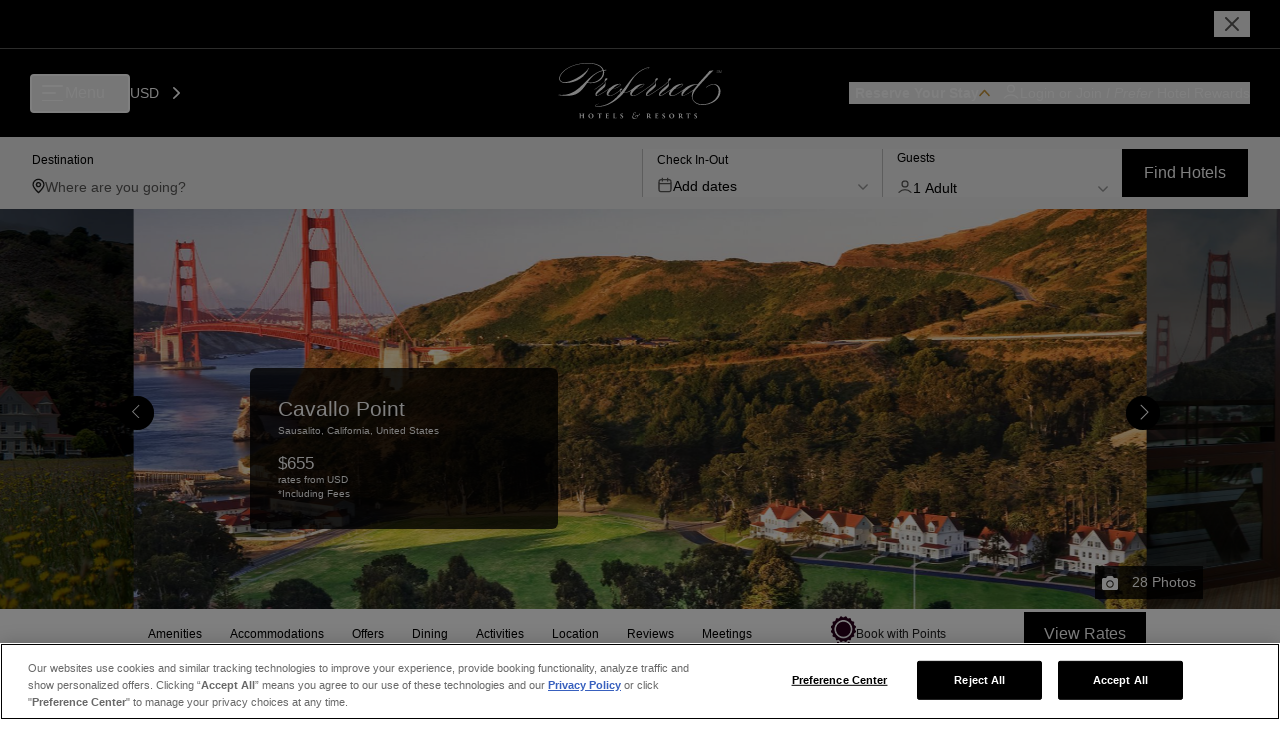

--- FILE ---
content_type: text/html; charset=utf-8
request_url: https://preferredhotels.com/hotels/united-states/cavallo-point
body_size: 47294
content:
<!DOCTYPE html><html lang="en"><head><meta charSet="utf-8"/><meta name="viewport" content="width=device-width"/><script type="application/ld+json">{"@context":"https://schema.org","@type":"Hotel","name":"Cavallo Point","description":"Minutes from San Francisco, but Miles from the Ordinary","address":{"@type":"PostalAddress","addressCountry":"United States","addressLocality":"Sausalito","addressRegion":"Sausalito","postalCode":"94965","streetAddress":"601 Murray Circle"},"photo":"//d25wybtmjgh8lz.cloudfront.net/sites/default/files/property/img-mastheads/23_095_Website%20Rotation_July_Cavallo-Point_Legend_Residences_BG.jpg","priceRange":"325.00","numberOfRooms":142,"amenityFeature":[{"@type":"LocationFeatureSpecification","name":"Spa"},{"@type":"LocationFeatureSpecification","name":"Fitness Center"},{"@type":"LocationFeatureSpecification","name":"Wi-Fi"},{"@type":"LocationFeatureSpecification","name":"Pet-Friendly"},{"@type":"LocationFeatureSpecification","name":"Family-Friendly"},{"@type":"LocationFeatureSpecification","name":"Accessible"},{"@type":"LocationFeatureSpecification","name":"On-Site Parking"},{"@type":"LocationFeatureSpecification","name":"Event Space"},{"@type":"LocationFeatureSpecification","name":"Eco-Friendly"},{"@type":"LocationFeatureSpecification","name":"Non-Smoking Rooms"}]}</script><meta name="description" content="Book your next trip at independent hotel Cavallo Point in United States, book with confidence at Beyond Green hotels with Preferred Hotels &amp; Resorts today."/><meta name="robots" content="index, follow"/><meta name="title" content="Cavallo Point in United States by Beyond Green - Preferred Hotels &amp; Resorts"/><title>Cavallo Point in United States by Beyond Green - Preferred Hotels &amp; Resorts</title><link rel="canonical" href="https://preferredhotels.com/hotels/united-states/cavallo-point"/><meta name="next-head-count" content="8"/><meta charSet="utf-8"/><meta name="application-name" content="Preferred Hotels &amp; Resorts: The World&#x27;s Best Independent Hotels | Preferred Hotels &amp; Resorts"/><meta http-equiv="X-UA-Compatible" content="IE:edge"/><meta name="viewport" content="width=device-width, initial-scale=1, maximum-scale=1"/><meta name="msapplication-TileColor" content="#2b2b2b"/><meta name="theme-color" content="#2b2b2b"/><meta name="msapplication-TileColor" content="#2b2b2b"/><meta name="instance-id" value="i-0b3fa29c114b5635e"/><link rel="icon" sizes="16x16 32x32" href="/assets/favicons/PHfavicon.ico"/><link rel="stylesheet" href="https://fonts.googleapis.com/css?family=Roboto:300,400,500,700&amp;display=swap"/><link rel="stylesheet" href="https://fonts.googleapis.com/icon?family=Material+Icons"/><link href="/assets/styles/semantic.min.css" rel="stylesheet" type="text/css"/><meta name="og:image" content="/assets/images/preferred-hotels.jpeg"/><link data-next-font="" rel="preconnect" href="/" crossorigin="anonymous"/><link rel="preload" href="/_next/static/css/cf861e62e1c11d4e.css" as="style"/><link rel="stylesheet" href="/_next/static/css/cf861e62e1c11d4e.css" data-n-g=""/><noscript data-n-css=""></noscript><script defer="" nomodule="" src="/_next/static/chunks/polyfills-c67a75d1b6f99dc8.js"></script><script src="https://cdn.cookielaw.org/scripttemplates/otSDKStub.js" type="text/javascript" charset="UTF-8" data-domain-script="7bd36475-486a-4b76-93b8-d4b4ffbd2ebd" defer="" data-nscript="beforeInteractive"></script><script src="/scripts/milestone.js" type="text/plain" class="optanon-category-C0003" defer="" data-nscript="beforeInteractive"></script><script src="/_next/static/chunks/webpack-3ec7df6cb24c4215.js" defer=""></script><script src="/_next/static/chunks/framework-ca706bf673a13738.js" defer=""></script><script src="/_next/static/chunks/main-2fb57e2f4aaeaf98.js" defer=""></script><script src="/_next/static/chunks/pages/_app-dc496417d6e8fd50.js" defer=""></script><script src="/_next/static/chunks/75fc9c18-1d6f1d96d0d06fae.js" defer=""></script><script src="/_next/static/chunks/29107295-79b81857c2f2608e.js" defer=""></script><script src="/_next/static/chunks/8506-a3d2861950190f6e.js" defer=""></script><script src="/_next/static/chunks/4041-af91d90b89cf0db3.js" defer=""></script><script src="/_next/static/chunks/615-6ca4d9e2c4d0876a.js" defer=""></script><script src="/_next/static/chunks/6667-fe891187ba529aec.js" defer=""></script><script src="/_next/static/chunks/4748-17b91c86b9eff70b.js" defer=""></script><script src="/_next/static/chunks/2877-2f86930235359633.js" defer=""></script><script src="/_next/static/chunks/7013-aa719d034656fc5f.js" defer=""></script><script src="/_next/static/chunks/8210-468ddfcc83799373.js" defer=""></script><script src="/_next/static/chunks/8443-7d8c2cbb22076474.js" defer=""></script><script src="/_next/static/chunks/7376-4903f1721a5a703d.js" defer=""></script><script src="/_next/static/chunks/1270-68400416c5f55066.js" defer=""></script><script src="/_next/static/chunks/8291-1b4ef79d36e34a56.js" defer=""></script><script src="/_next/static/chunks/9648-fca49d6cf164a854.js" defer=""></script><script src="/_next/static/chunks/pages/%5B...id%5D-d01d379995ac6092.js" defer=""></script><script src="/_next/static/gdIcaLB2wk7FSwiiQpqnP/_buildManifest.js" defer=""></script><script src="/_next/static/gdIcaLB2wk7FSwiiQpqnP/_ssgManifest.js" defer=""></script></head><body><noscript><iframe src="https://www.googletagmanager.com/ns.html?id=GTM-MW2NX5B" class="optanon-category-C0004" height="0" width="0" style="display:none;visibility:hidden"></iframe></noscript><noscript><iframe src="https://www.googletagmanager.com/ns.html?id=GTM-5F9P8GQ" class="optanon-category-C0004" height="0" width="0" style="display:none;visibility:hidden"></iframe></noscript><noscript><iframe src="https://www.googletagmanager.com/ns.html?id=GTM-NT4VV9R9" class="optanon-category-C0004" height="0" width="0" style="display:none;visibility:hidden"></iframe></noscript><div id="__next"><link rel="preconnect" href="https://dev.visualwebsiteoptimizer.com"/><div class="layout"><div class="top-info"><div class="top-info__wrapper max-width--xl"><div class="top-info__left"></div><div class="top-info__center text_sm"></div><div class="top-info__right"><button class="top-info__close"><svg xmlns="http://www.w3.org/2000/svg" viewBox="0 0 24 24" fill="none" stroke="currentColor" stroke-width="2" stroke-linecap="round" stroke-linejoin="round" class="top-info__close-icon"><path d="M18 6 6 18M6 6l12 12"></path></svg></button></div></div></div><header class="header-v3  header-v3--not-sticky"><header class="default-header"><div class="default-header__wrapper max-width--xl"><div class="default-header__left"><button class="hamburger "><div class="hamburger__lines"><div class="hamburger__line-top"></div><div class="hamburger__line-middle"></div><div class="hamburger__line-bottom"></div></div><div class="text_md_md hamburger__text">Menu</div></button><div class="default-header__dropdowns"><div class="currency-select3"><select><option value="USD">US Dollar</option></select><div class="currency-select3__overlay"><div class="currency-select3__overlay-text text_sm_md"></div><svg viewBox="0 0 8 14" fill="none" xmlns="http://www.w3.org/2000/svg" class="currency-select3__overlay-arrow"><path d="m1 13 6-6-6-6" stroke="currentColor" stroke-width="2" stroke-linecap="round" stroke-linejoin="round"></path></svg></div></div></div></div><div class="default-header__center"><a href="/"><svg viewBox="0 0 141 48" fill="none" xmlns="http://www.w3.org/2000/svg" class="default-header__logo"><g clip-path="url(#ph-logo-main_svg__a)" fill="currentColor"><path d="M22.82 47.32c-.055 0-.158-.009-.242-.018-.158-.028-.204-.121-.223-.298-.028-.223-.028-.623-.028-1.135v-.95c0-.837 0-.977.01-1.145.018-.167.055-.26.195-.288.065-.01.093-.01.186-.019.056 0 .084-.028.084-.056 0-.037-.028-.056-.112-.056-.233 0-.847.02-.893.02-.056 0-.54-.02-.857-.02-.083 0-.111.02-.111.056 0 .019.028.056.102.056a.96.96 0 0 1 .186.019c.177.037.224.13.233.288.01.168.01.26.01 1.099v.111s-.02.038-.029.038h-1.684s-.038-.01-.038-.038v-.111c0-.67 0-.894.019-1.07.01-.159.037-.28.186-.317.056-.01.121-.019.186-.019s.093-.028.093-.056c0-.037-.018-.056-.111-.056-.233 0-.69.02-.894.02-.12 0-.54-.02-.847-.02-.056 0-.12.01-.12.047 0 .028.008.056.11.056.057 0 .085 0 .15.019.186.027.251.13.26.316.01.168.019.298.019 1.126v.94c0 .512-.01.894-.028 1.117-.01.158-.056.298-.186.317-.075.009-.103.018-.168.018-.074 0-.093.019-.093.056 0 .037.056.047.121.047.177 0 .736-.019.791-.019.056 0 .69.019.996.019.084 0 .103-.028.103-.056 0-.037-.047-.056-.103-.056-.065 0-.111-.01-.223-.028-.158-.028-.205-.13-.223-.288a11.195 11.195 0 0 1-.028-.968v-.559s.018-.028.037-.028h1.685s.027.01.027.028v.438c0 .511-.009.856-.027 1.08-.019.176-.047.278-.177.297a.922.922 0 0 1-.168.019c-.065 0-.102.018-.102.046 0 .037.018.056.12.056.261 0 .68-.019.773-.019.093 0 .643.019 1.015.019.065 0 .102-.019.102-.056 0-.028-.028-.056-.093-.056M28.36 43.28c-1.583 0-2.31 1.053-2.31 2.132 0 .95.68 2.095 2.272 2.095 1.415 0 2.262-.96 2.262-2.216 0-1.089-.857-2.01-2.225-2.01Zm.12 3.882c-.921 0-1.35-.977-1.35-1.992 0-1.275.559-1.554 1.052-1.554.95 0 1.322 1.014 1.322 1.908 0 1.49-.689 1.629-1.024 1.629M37.62 43.318s-.083.019-.167.028c-.075.01-.177.019-.335.019h-2.346c-.205 0-.502-.02-.596-.038-.12-.028-.148-.046-.186-.046-.028 0-.046.056-.056.13-.037.205-.093.493-.12.717 0 .065 0 .111.046.111.037 0 .056-.046.065-.083.01-.028.019-.066.047-.121.074-.186.186-.26.493-.27.27-.019.605-.01.81-.01v2.113c0 .521-.01.913-.028 1.136-.019.158-.056.28-.177.298-.056.009-.121.018-.167.018-.066 0-.103.019-.103.056 0 .047.037.056.121.056.177 0 .698-.019.791-.019.084 0 .605.019.978.019.093 0 .12-.019.12-.047 0-.037-.018-.055-.102-.055-.102-.01-.158-.019-.233-.028-.158-.028-.195-.14-.214-.28-.028-.223-.028-.725-.028-1.144v-2.113c.41 0 .69.01.866.028.317.018.4.149.419.316 0 .028 0 .047.01.112 0 .065.018.093.055.093.037 0 .047-.037.056-.112 0-.13.037-.633.037-.707 0-.14 0-.168-.056-.168M43.716 46.464s-.056.037-.065.093c-.047.251-.112.363-.26.428-.15.056-.364.065-.503.065-.596 0-.67-.083-.68-.465v-1.08s0-.074.028-.074c.168 0 .605.01.763.018.261.02.335.103.363.261 0 .047.01.084.019.121.01.047.019.084.056.084.037 0 .046-.037.046-.103v-.446c.019-.214.047-.4.047-.456 0-.038 0-.066-.028-.066s-.047.019-.074.066c-.056.093-.13.111-.391.12-.196 0-.633.01-.782 0-.037 0-.047-.027-.047-.065v-1.182s.01-.056.047-.056c.158 0 .633.01.81.028.26.019.325.093.353.214.019.075.028.13.028.187 0 .046.028.074.056.074s.056-.037.056-.074c.019-.28.028-.466.046-.577.019-.159.028-.215.028-.242 0-.028 0-.047-.037-.047-.018 0-.046.01-.084.019a2.24 2.24 0 0 1-.288.018h-1.517c-.242 0-.494-.018-.8-.018-.085 0-.122.018-.122.046s.028.056.093.056c.056 0 .13 0 .177.019.13.037.186.12.196.279.009.167.018.28.018 1.154v.95c0 .334 0 .651-.018.865-.01.335-.038.54-.187.568a.82.82 0 0 1-.158.018c-.084 0-.111.028-.111.056 0 .038.037.056.13.056.298 0 .521-.018.772-.018.568 0 .968.037 1.713.037.195 0 .242 0 .28-.15.027-.102.083-.511.083-.716 0-.065 0-.12-.047-.12M50.334 46.408s-.055.047-.074.103c-.056.251-.149.39-.28.456-.148.084-.325.084-.623.084-.447 0-.549-.028-.623-.13-.093-.112-.075-.503-.075-1.043v-.903c0-.884 0-.996.019-1.173.009-.186.046-.288.195-.316.075-.019.13-.019.186-.019.075 0 .13-.01.13-.056 0-.037-.037-.046-.13-.046-.195 0-.865.018-.912.018-.214 0-.493-.018-.8-.018-.112 0-.159.01-.159.056s.056.055.112.055a.7.7 0 0 1 .214.028c.13.038.177.13.186.28.01.176.019.27.019 1.144v.95c0 .335 0 .66-.019.875-.018.428-.018.53-.214.558-.055.01-.12.019-.186.019-.074 0-.111.019-.111.046 0 .047.046.056.12.056.298 0 .587-.018.838-.018.568 0 1.07.037 1.815.037.214 0 .26 0 .298-.15.056-.157.112-.67.112-.79 0-.075 0-.103-.047-.103M55.062 44.919l-.279-.186c-.363-.252-.428-.456-.428-.642 0-.252.158-.494.605-.494.39 0 .633.186.735.354.075.12.093.26.093.307.01.084.037.102.056.102.047 0 .056-.037.056-.13 0-.484.01-.586.019-.763 0-.047-.02-.056-.075-.075-.084-.027-.177-.046-.26-.065a2.78 2.78 0 0 0-.624-.055c-.857 0-1.378.502-1.378 1.116 0 .475.186.847.838 1.313l.335.233c.456.316.503.502.503.726 0 .223-.159.493-.67.493-.42 0-.82-.252-.913-.698-.018-.065-.018-.112-.028-.168 0-.046-.009-.093-.046-.093-.028 0-.056.028-.065.13a6.731 6.731 0 0 0-.028.792c0 .102.028.176.12.214.215.102.494.149.904.149.279 0 .623-.047.94-.233.4-.242.567-.605.567-.977 0-.54-.232-.875-.986-1.378M70.048 43.467a.298.298 0 0 0-.326.019.569.569 0 0 0-.195.223c-.038.084-.019.15.018.196a.483.483 0 0 1 .168.39c0 .224-.252.373-.596.373-.195 0-.382-.01-.54-.019-.205-.009-.307-.018-.577-.018-.502 0-.912.084-1.33.4-.522.39-.606.773-.606.903 0 .149.056.316.177.4a.36.36 0 0 0 .372.028c.084-.056.196-.149.214-.205a.107.107 0 0 0-.046-.13c-.084-.075-.158-.205-.158-.419 0-.26.158-.596.67-.596.13 0 .242.019.325.084.205.15.317.466.317.857 0 .465-.13.856-.419 1.126-.344.335-.726.428-1.2.428-.792 0-1.797-.428-1.797-1.657 0-.28.102-.773.391-1.005.205-.177.465-.196.614-.205h.335c.093-.01.15-.074.196-.14.056-.074.056-.111.01-.12-.392-.066-.848-.196-.848-.922 0-.195.065-.419.186-.55a.594.594 0 0 1 .42-.195c.195 0 .539.047.641.447.01.047.075.065.121.019.056-.047.205-.168.27-.252.065-.083.084-.13.084-.214 0-.223-.214-.446-.67-.446-.121 0-.326.046-.587.186-.362.195-.605.381-.828.688-.223.326-.251.54-.251.782s.112.475.186.578c.046.055.065.083 0 .14-.14.12-.4.269-.66.595-.252.288-.355.726-.355.996 0 .94.708 1.778 2.039 1.778.298 0 .968-.066 1.6-.54.68-.512 1.09-1.192 1.09-1.769 0-.186-.037-.382-.065-.447-.028-.083-.019-.14.046-.13.065 0 .196-.019.326-.037.167-.01.689-.186.95-.4.223-.186.502-.484.502-.838 0-.186-.112-.335-.205-.382M80.408 47.32s-.074 0-.13-.018c-.15-.019-.28-.112-.568-.428-.326-.373-.726-.95-1.052-1.424.466-.289.726-.633.726-1.08a.93.93 0 0 0-.493-.828c-.242-.13-.596-.187-1.099-.187-.25 0-.763.02-.865.02-.075 0-.596-.02-.829-.02-.083 0-.12.02-.12.047 0 .028.037.056.102.056.046 0 .13 0 .214.019.13.027.196.093.205.316 0 .168.018.28.018 1.117v.95c0 .52 0 .893-.027 1.126-.02.186-.056.279-.168.307-.056.009-.13.018-.186.018-.056 0-.093.019-.093.056 0 .037.028.056.102.056.186 0 .708-.019.773-.019.037 0 .623.019.986.019.075 0 .112-.019.112-.047 0-.037-.01-.055-.093-.055-.112-.01-.168-.01-.242-.038-.158-.037-.196-.158-.214-.297-.028-.224-.028-.475-.028-.903v-.28s.019-.046.046-.046h.354s.056.019.065.037c.093.149.224.363.466.773.214.335.381.567.558.67.186.12.428.177.977.177h.484c.056 0 .103 0 .103-.056 0-.028-.028-.056-.093-.056m-2.169-1.973c-.084.065-.196.084-.335.084-.14 0-.316-.02-.419-.075-.037-.019-.046-.037-.046-.084v-1.498s.009-.047.027-.066c.038-.018.13-.018.215-.018.279 0 .763.195.763.968 0 .363-.093.596-.205.68M86.234 46.464s-.056.037-.065.093c-.046.251-.112.363-.26.428-.15.056-.364.065-.503.065-.596 0-.67-.083-.68-.465v-1.08s0-.074.028-.074c.168 0 .605.01.763.018.261.02.336.103.364.261 0 .047.009.084.018.121.01.047.019.084.056.084.037 0 .046-.037.046-.103v-.446c.02-.214.047-.4.047-.456 0-.038 0-.066-.028-.066s-.046.019-.074.066c-.066.093-.13.111-.391.12-.196 0-.633.01-.782 0-.037 0-.047-.027-.047-.065v-1.182s.01-.056.047-.056c.158 0 .633.01.81.028.26.019.325.093.353.214.019.075.028.13.028.187 0 .046.028.074.056.074s.056-.037.056-.074c.019-.28.028-.466.047-.577.018-.159.027-.215.027-.242 0-.028 0-.047-.028-.047-.018 0-.046.01-.083.019-.056.009-.186.018-.289.018h-1.517c-.242 0-.493-.018-.8-.018-.084 0-.122.018-.122.046s.028.056.094.056c.055 0 .13 0 .176.019.14.037.187.12.196.279.01.167.019.28.019 1.154v.95c0 .334 0 .651-.02.865-.008.335-.036.54-.185.568a.821.821 0 0 1-.158.018c-.084 0-.112.028-.112.056 0 .038.037.056.13.056.298 0 .521-.018.773-.018.567 0 .968.037 1.712.037.196 0 .242 0 .27-.15.028-.102.084-.511.084-.716 0-.065 0-.12-.047-.12M91.14 44.919l-.27-.186c-.364-.252-.429-.456-.429-.642 0-.252.158-.494.605-.494.391 0 .633.186.735.354.075.12.094.26.094.307.009.084.037.102.055.102.047 0 .056-.037.056-.13 0-.484.01-.586.019-.763 0-.047-.019-.056-.075-.075-.083-.027-.176-.046-.26-.065a2.747 2.747 0 0 0-.615-.055c-.865 0-1.377.502-1.377 1.116 0 .475.186.847.838 1.313l.335.233c.456.316.502.502.502.726 0 .223-.158.493-.67.493-.419 0-.828-.252-.912-.698-.019-.065-.019-.112-.028-.168 0-.046-.01-.093-.046-.093-.028 0-.056.028-.066.13a6.731 6.731 0 0 0-.028.792c0 .102.028.176.122.214.214.102.493.149.902.149.28 0 .624-.047.94-.233.4-.242.568-.605.568-.977 0-.54-.233-.875-.986-1.378M97.748 43.28c-1.583 0-2.309 1.053-2.309 2.132 0 .95.68 2.095 2.272 2.095 1.414 0 2.261-.96 2.261-2.216 0-1.089-.856-2.01-2.224-2.01Zm.12 3.882c-.92 0-1.349-.977-1.349-1.992 0-1.275.559-1.554 1.052-1.554.95 0 1.322 1.014 1.322 1.908 0 1.49-.69 1.629-1.024 1.629M107.838 47.32s-.075 0-.14-.018c-.149-.019-.279-.112-.568-.428-.325-.373-.726-.95-1.051-1.424.465-.289.726-.633.726-1.08a.93.93 0 0 0-.494-.828c-.242-.13-.595-.187-1.098-.187-.251 0-.763.02-.866.02-.074 0-.595-.02-.819-.02-.084 0-.121.02-.121.047 0 .028.028.056.093.056.047 0 .131 0 .214.019.131.027.196.093.205.316 0 .168.019.28.019 1.117v.95c0 .52 0 .893-.028 1.126-.019.186-.056.279-.168.307a1.26 1.26 0 0 1-.186.018c-.056 0-.093.019-.093.056 0 .037.028.056.112.056.186 0 .707-.019.772-.019.038 0 .624.019.987.019.074 0 .112-.019.112-.047 0-.037-.01-.055-.093-.055-.112-.01-.168-.01-.242-.038-.159-.037-.196-.158-.215-.297-.027-.224-.027-.475-.027-.903v-.28s.018-.046.046-.046h.354s.056.019.065.037c.093.149.223.363.465.773.214.335.382.567.559.67.186.12.428.177.977.177h.484c.056 0 .102 0 .102-.056 0-.028-.027-.056-.093-.056m-2.168-1.973c-.084.065-.196.084-.335.084-.14 0-.317-.02-.419-.075-.028-.019-.047-.037-.047-.084v-1.498s.01-.047.028-.066c.037-.018.13-.018.214-.018.279 0 .763.195.763.968 0 .363-.093.596-.204.68M113.888 43.318s-.084.019-.168.028c-.074.01-.167.019-.335.019h-2.345a4.57 4.57 0 0 1-.596-.038c-.121-.028-.149-.046-.186-.046-.028 0-.047.056-.056.13-.037.205-.093.493-.121.717 0 .065 0 .111.047.111.037 0 .055-.046.065-.083.009-.028.018-.066.046-.121.065-.186.186-.26.494-.27.27-.019.605-.01.809-.01v2.113c0 .521-.009.913-.028 1.136-.018.158-.055.28-.167.298-.056.009-.121.018-.177.018-.065 0-.112.019-.112.056 0 .047.038.056.121.056.177 0 .698-.019.792-.019.083 0 .605.019.977.019.093 0 .121-.019.121-.047 0-.037-.019-.055-.103-.055-.093-.01-.158-.019-.232-.028-.158-.028-.196-.14-.214-.28-.028-.223-.028-.725-.028-1.144v-2.113c.409 0 .689.01.865.028.317.018.401.149.419.316 0 .028 0 .047.01.112 0 .065.018.093.055.093.038 0 .047-.037.056-.112 0-.13.037-.633.037-.707 0-.14 0-.168-.055-.168M118.597 44.919l-.27-.186c-.363-.252-.428-.456-.428-.642 0-.252.158-.494.605-.494.391 0 .633.186.736.354.074.12.093.26.093.307.009.084.028.102.065.102.046 0 .056-.037.056-.13 0-.484.009-.586.018-.763 0-.047-.018-.056-.074-.075-.084-.027-.177-.046-.261-.065a2.777 2.777 0 0 0-.623-.055c-.866 0-1.378.502-1.378 1.116 0 .475.186.847.838 1.313l.335.233c.456.316.502.502.502.726 0 .223-.158.493-.67.493-.419 0-.828-.252-.912-.698-.019-.065-.019-.112-.028-.168 0-.046-.009-.093-.046-.093-.038 0-.056.028-.066.13a6.954 6.954 0 0 0-.027.792c0 .102.027.176.121.214.204.102.493.149.893.149.279 0 .624-.047.94-.233.4-.242.568-.605.568-.977 0-.54-.242-.875-.996-1.378M39.705 8.33c0-.567-.102-1.135-.233-1.666a16.13 16.13 0 0 1 1.964-.195l.065-.67a24.81 24.81 0 0 0-2.233.298C38.038 2.764 33.905 0 25.901 0 10.18 0 1.04 8.228 1.04 13.3c0 2.235 1.796 3.835 5.566 3.835 8.86 0 16.763-4.867 20.095-12.835l-.335-.13C23.965 9.14 11.735 16.465 5.74 16.465c-2.802 0-4.133-1.33-4.133-3.201C1.608 8.6 10.013.428 25.501.428c7.968 0 11.83 2.662 12.836 5.836-13.73 3.23-18.96 21.091-34.625 21.091-1.666 0-3.1-.167-3.1-.167l-.335.4c2.802.363 5.166.53 7.27.53 7.632 0 11.234-2.466 15.525-8.227.67-.866 1.331-1.862 2.066-2.867 1.07.195 2.104.27 3.1.27 7 0 11.467-4.533 11.467-8.964Zm-14.297 8.368c3.035-4.133 6.86-8.628 13.096-9.903.065.4.13.837.13 1.238 0 4.3-4.56 8.795-11.131 8.795-.699 0-1.397-.037-2.104-.13M133.22 18.076c-1.685.195-3.677 1.005-5.864 2.643l.297.27c2.002-1.517 3.761-2.262 5.25-2.439 3.016-.353 4.831 1.676 5.157 4.422.549 4.635-3.053 11.3-12.259 12.398-4.998.595-9.643-1.806-10.108-5.715-.214-1.788 1.033-4.85 2.951-7.093 4.514-5.268 11.16-12.528 14.994-16.14l-.121-.186s-1.796.382-3.295.559c-2.187 2.774-5.361 6.04-8.646 9.717l-1.257 1.545c-.233 0-.437-.01-.596-.01-5.277-.018-9.038 2.049-11.271 4.32-2.802 1.843-5.269 3.555-6.851 4.449-.866.502-2.336.968-3.397.968-.763 0-1.331-.233-1.331-.931 0-.838 1.433-2.662 3.23-4.43 4.43-.67 7.502-2.998 7.502-4.068 0-.335-.27-.53-.903-.53-4.003 0-7.4 2.261-9.392 4.625-4.44 2.942-7.818 5.334-9.038 5.334-.335 0-.502-.168-.502-.53 0-2.002 7.763-5.437 7.763-8.63 0-.995-.298-2-.298-2.996 0-.13.065-.298.27-.4.53-.233 1.6-.931 1.6-1.666 0-.4-.297-.596-.698-.596-.698 0-1.629.633-1.629 2.001v.633c-.651.819-2.68 2.904-8.47 6.739-4.532 2.997-7.995 5.463-9.233 5.463-.335 0-.502-.167-.502-.53 0-2.001 7.762-5.436 7.762-8.628 0-.996-.298-2.002-.298-2.997 0-.13.066-.298.27-.4.53-.233 1.601-.931 1.601-1.667 0-.4-.298-.595-.698-.595-.698 0-1.629.632-1.629 2v.634c-.651.819-2.68 2.904-8.47 6.729-2.83 1.862-5.333 3.593-6.934 4.496-.866.502-2.336.968-3.397.968-.764 0-1.331-.233-1.331-.931 0-.838 1.433-2.662 3.23-4.43 4.43-.67 7.501-2.998 7.501-4.068 0-.335-.27-.53-.902-.53-3.575 0-6.655 1.796-8.694 3.862-1.731 1.22-3.574 3.295-7.967 3.723 6.18-7.66 7.446-16.316 19.62-21.026.28-.102.568-.195.857-.27.214-.056.428-.102.651-.14.103-.009.215-.018.317-.018.065 0 .158.019.214.028v.018a.745.745 0 0 1-.084.13c-.065.085-.149.168-.232.252a8.826 8.826 0 0 1-.54.465c-.373.308-.764.596-1.155.866l.02.028c.418-.242.837-.493 1.237-.763.195-.14.4-.28.586-.438.093-.074.186-.158.27-.26a.775.775 0 0 0 .121-.168c.028-.056.093-.167.019-.307v-.019l-.028-.009c-.177-.112-.28-.102-.41-.121h-.363a5.454 5.454 0 0 0-.698.121c-.344.075-.67.196-.996.317-9.903 3.48-13.338 10.48-20.02 18.69l-1.76 2.177c-.288-.242-.642-.763-.754-1.191l1.825-1.303c-.056-.53-.4-.614-.8-.577-1.043.102-1.471.856-1.434 1.675-2.038 1.36-3.816 2.55-5.045 3.249-.866.502-2.336.968-3.397.968-.764 0-1.331-.233-1.331-.931 0-.838 1.433-2.662 3.23-4.43 4.43-.67 7.502-2.998 7.502-4.068 0-.335-.27-.53-.903-.53-3.24 0-6.088 1.489-8.107 3.304-4.468 2.95-10.174 6.655-11.356 6.655-.335 0-.502-.168-.502-.53 0-2.002 7.762-5.437 7.762-8.63 0-.995-.298-2-.298-2.996 0-.13.066-.298.27-.4.53-.233 1.601-.931 1.601-1.667 0-.4-.298-.595-.698-.595-.698 0-1.629.633-1.629 2v.634c-.67.828-2.764 2.997-8.86 7l.232.195c5.696-3.733 7.93-5.994 8.666-6.86.065.633.195 1.2.195 1.433 0 1.536-8.265 6.134-8.265 9.364 0 1.033.4 1.47 1.098 1.47 1.517 0 6.543-3.239 10.741-6.012-1.377 1.535-2.168 3.155-2.168 4.244 0 1.266 1.033 1.768 2.336 1.768s2.83-.465 4.03-1.098c1.396-.754 3.072-1.908 4.961-3.183.102.521.372 1.033.82 1.405-4.655 5.548-9.96 10.723-18.272 11.654-.093 0-.195.009-.288.018-.308.019-.633.047-.95.056a11.2 11.2 0 0 1-.968 0c-.168 0-.316-.028-.475-.037a1.047 1.047 0 0 1-.41-.121c-.278-.149-.371-.298-.195-.53.168-.215.42-.392.652-.54.242-.15.475-.28.698-.391.894-.438 1.526-.661 1.526-.661v-.047s-.66.168-1.6.54a7.351 7.351 0 0 0-.745.344c-.251.14-.53.298-.763.568-.112.13-.233.345-.159.587.075.223.252.344.4.437.15.102.345.158.522.196.167.028.344.065.512.074.344.037.68.047 1.014.037.336.01.661-.046.978-.065.167-.01.335-.037.493-.056.167-.009.326-.018.493-.037 6.637-.652 12.547-4.207 17.694-9.13a31.634 31.634 0 0 0 2.243-2.43c3.612-.354 5.576-1.387 6.814-2.336-.764 1.116-1.182 2.187-1.182 2.978 0 1.266 1.033 1.768 2.336 1.768s2.83-.465 4.03-1.098c1.797-.968 4.058-2.606 6.637-4.3 5.696-3.732 7.93-5.994 8.665-6.86.065.633.205 1.2.205 1.434 0 1.535-8.265 6.133-8.265 9.363 0 1.033.4 1.47 1.098 1.47 1.694 0 5.203-2.55 9.503-5.398 5.697-3.732 7.93-5.994 8.666-6.86.065.633.195 1.201.195 1.434 0 1.536-8.265 6.134-8.265 9.364 0 1.033.4 1.47 1.098 1.47 1.61 0 4.868-2.308 8.889-4.989-.866 1.2-1.35 2.374-1.35 3.23 0 1.266 1.034 1.769 2.337 1.769 1.303 0 2.829-.466 4.03-1.099 1.638-.875 3.649-2.317 5.938-3.844-1.117 1.378-1.675 2.746-1.675 3.686 0 .763.363 1.238 1.061 1.238 1.917 0 6.273-2.746 9.168-4.812-1.089 2.01-1.368 4.104-1.163 5.854.53 4.44 4.765 7.353 11.15 6.6 10.164-1.21 13.925-7.689 13.348-12.491-.382-3.212-2.718-5.65-6.358-5.222m-26.508-.01c.4 0 .568.103.568.298 0 .866-3.37 3.23-6.897 3.77 2.234-2.104 4.933-4.067 6.329-4.067Zm-33.433 0c.4 0 .567.103.567.298 0 .866-3.37 3.23-6.897 3.77 2.234-2.104 4.933-4.067 6.33-4.067Zm-20.17 0c.4 0 .567.103.567.298 0 .866-3.369 3.23-6.897 3.77 2.234-2.104 4.933-4.067 6.33-4.067Zm54.329 9.718c-.233 0-.363-.102-.363-.298 0-1.629 7.632-9.168 12.37-9.15h.651l-3.22 3.956c-.065.093-.121.186-.186.28-2.96 2.15-7.484 5.212-9.252 5.203M137.222 8.452c-.242 0-.475-.084-.577-.298a.538.538 0 0 1-.056-.27l-.214.112c.037.214.14.381.316.502.121.075.298.14.54.14.587 0 .857-.363.857-.689 0-.437-.41-.568-.531-.605-.074-.028-.4-.112-.465-.13-.131-.038-.391-.121-.391-.4 0-.308.298-.41.54-.41a.588.588 0 0 1 .595.437l.205-.111c-.046-.13-.205-.503-.791-.503-.363 0-.763.149-.763.596 0 .428.372.549.698.633.307.074.437.111.54.195.065.047.139.14.139.307 0 .242-.195.484-.642.484M140.452 6.283l-.745 1.954-.782-1.954h-.251v2.299h.205l-.019-1.955.763 1.955h.149l.754-1.955-.019 1.955h.215v-2.3h-.27Z"></path></g><defs><clipPath id="ph-logo-main_svg__a"><path fill="currentColor" transform="translate(.277)" d="M0 0h140.444v48H0z"></path></clipPath></defs></svg></a></div><div class="default-header__right"><div class="search-btn"><button class="drop-btn drop-btn--active drop-btn--primary search-btn__desktop text_sm_bold" aria-label="Reserve Your Stay"><span class="drop-btn__text">Reserve Your Stay</span><svg viewBox="0 0 12 8" fill="none" xmlns="http://www.w3.org/2000/svg" class="drop-btn__arrow"><path d="m11 6.5-5-5-5 5" stroke="currentColor" stroke-width="1.667" stroke-linecap="round" stroke-linejoin="round"></path></svg></button><button class="search-btn__mobile" aria-label="menu toggle" tabindex="0"><svg xmlns="http://www.w3.org/2000/svg" viewBox="0 0 24 24" fill="none" stroke="currentColor" stroke-width="2" stroke-linecap="round" stroke-linejoin="round" class="search-btn__icon  search-btn__icon-x"><path d="M18 6 6 18M6 6l12 12"></path></svg></button></div><div><div class="member-menu"><button class="member-menu__btn ignore-onclickoutside"><svg viewBox="0 0 20 20" fill="none" xmlns="http://www.w3.org/2000/svg" class="member-menu__icon"><path d="M2.5 16.667c1.946-2.065 4.59-3.334 7.5-3.334s5.553 1.27 7.5 3.334M13.75 6.25a3.75 3.75 0 1 1-7.5 0 3.75 3.75 0 0 1 7.5 0Z" stroke="currentColor" stroke-width="1.5" stroke-linecap="round" stroke-linejoin="round"></path></svg><div class="member-menu__text text_sm_md"><span style="display:block">Login or Join <em>I Prefer</em> Hotel Rewards</span><span style="display:none">My Account</span></div></button></div></div></div></div></header><div class="poi-drop"><div class="poi-drop__wrapper"><div class="search-bar search-bar--secondary"><div class="search-bar__desktop"><div class="search-desktop"><div class="search-desktop__input-container"><div class="search-input"><label for="search-input__inputId" class="text_xs_md search-input__label">Destination</label><div class="search-input__input-container"><svg viewBox="0 0 16 20" fill="none" xmlns="http://www.w3.org/2000/svg" class="search-input__location-icon"><path d="M8 10.833a2.5 2.5 0 1 0 0-5 2.5 2.5 0 0 0 0 5Z" stroke="currentColor" stroke-width="1.667" stroke-linecap="round" stroke-linejoin="round"></path><path d="M8 18.333c3.334-3.333 6.667-6.318 6.667-10a6.667 6.667 0 1 0-13.334 0c0 3.682 3.334 6.667 6.667 10Z" stroke="currentColor" stroke-width="1.667" stroke-linecap="round" stroke-linejoin="round"></path></svg><input name="search" autoComplete="off" type="search" id="search-input__inputId" class="search-input__input text_sm" placeholder="Where are you going?" value=""/><button id="clearPoi" class="search-input__clear-btn " aria-label="search-input-clear"><svg xmlns="http://www.w3.org/2000/svg" viewBox="0 0 24 24" fill="none" stroke="currentColor" stroke-width="2" stroke-linecap="round" stroke-linejoin="round" class="search-input__clear-icon"><path d="M18 6 6 18M6 6l12 12"></path></svg></button></div></div></div><div class="search-desktop__calendar-container"><button class="calendar-btn ignore-onclickoutside"><div class="calendar-btn__label text_xs_md">Check In-Out</div><div class="calendar-btn__bottom"><div class="calendar-btn__nights-container"><svg viewBox="0 0 20 20" fill="none" xmlns="http://www.w3.org/2000/svg" class="calendar-btn__user-icon"><path d="M17.5 8.333h-15m10.833-6.666V5M6.667 1.667V5M6.5 18.333h7c1.4 0 2.1 0 2.635-.272a2.5 2.5 0 0 0 1.092-1.093c.273-.534.273-1.235.273-2.635v-7c0-1.4 0-2.1-.273-2.635a2.5 2.5 0 0 0-1.092-1.092c-.535-.273-1.235-.273-2.635-.273h-7c-1.4 0-2.1 0-2.635.273a2.5 2.5 0 0 0-1.093 1.092C2.5 5.233 2.5 5.933 2.5 7.333v7c0 1.4 0 2.1.272 2.635a2.5 2.5 0 0 0 1.093 1.093c.535.272 1.235.272 2.635.272Z" stroke="currentColor" stroke-width="1.667" stroke-linecap="round" stroke-linejoin="round"></path></svg><div class="calendar-btn__nights-display text_sm">Add dates</div></div><svg viewBox="0 0 12 8" fill="none" xmlns="http://www.w3.org/2000/svg" class="calendar-btn__drop-arrow"><path d="m11 6.5-5-5-5 5" stroke="currentColor" stroke-width="1.667" stroke-linecap="round" stroke-linejoin="round"></path></svg></div></button></div><div class="search-desktop__guests-container"><button class="guests-btn ignore-onclickoutside"><div class="guests-btn__label text_xs_md">Guests</div><div class="guests-btn__bottom"><div class="guests-btn__guests-container"><svg viewBox="0 0 20 20" fill="none" xmlns="http://www.w3.org/2000/svg" class="guests-btn__user-icon"><path d="M2.5 16.667c1.946-2.065 4.59-3.334 7.5-3.334s5.553 1.27 7.5 3.334M13.75 6.25a3.75 3.75 0 1 1-7.5 0 3.75 3.75 0 0 1 7.5 0Z" stroke="currentColor" stroke-width="1.5" stroke-linecap="round" stroke-linejoin="round"></path></svg><div class="guests-btn__guests-count text_sm">1 Adult</div></div><svg viewBox="0 0 12 8" fill="none" xmlns="http://www.w3.org/2000/svg" class="guests-btn__drop-arrow"><path d="m11 6.5-5-5-5 5" stroke="currentColor" stroke-width="1.667" stroke-linecap="round" stroke-linejoin="round"></path></svg></div></button></div><button variant="primary" class="btn3 btn3--primary btn3--large text_md_md poi-search__search-btn"><span>Find Hotels</span></button></div></div><div class="search-bar__mobile"><div class="search-mobile"><div class="search-mobile__input-container"><div class="search-input"><label for="search-input__inputId" class="text_xs_md search-input__label">Destination</label><div class="search-input__input-container"><svg viewBox="0 0 16 20" fill="none" xmlns="http://www.w3.org/2000/svg" class="search-input__location-icon"><path d="M8 10.833a2.5 2.5 0 1 0 0-5 2.5 2.5 0 0 0 0 5Z" stroke="currentColor" stroke-width="1.667" stroke-linecap="round" stroke-linejoin="round"></path><path d="M8 18.333c3.334-3.333 6.667-6.318 6.667-10a6.667 6.667 0 1 0-13.334 0c0 3.682 3.334 6.667 6.667 10Z" stroke="currentColor" stroke-width="1.667" stroke-linecap="round" stroke-linejoin="round"></path></svg><input name="search" autoComplete="off" type="search" id="search-input__inputId" class="search-input__input text_sm" placeholder="Where Next?" value=""/><button id="clearPoi" class="search-input__clear-btn " aria-label="search-input-clear"><svg xmlns="http://www.w3.org/2000/svg" viewBox="0 0 24 24" fill="none" stroke="currentColor" stroke-width="2" stroke-linecap="round" stroke-linejoin="round" class="search-input__clear-icon"><path d="M18 6 6 18M6 6l12 12"></path></svg></button></div></div></div><div class="search-mobile__calendar-container"><button class="calendar-btn ignore-onclickoutside"><div class="calendar-btn__label text_xs_md">Check In-Out</div><div class="calendar-btn__bottom"><div class="calendar-btn__nights-container"><svg viewBox="0 0 20 20" fill="none" xmlns="http://www.w3.org/2000/svg" class="calendar-btn__user-icon"><path d="M17.5 8.333h-15m10.833-6.666V5M6.667 1.667V5M6.5 18.333h7c1.4 0 2.1 0 2.635-.272a2.5 2.5 0 0 0 1.092-1.093c.273-.534.273-1.235.273-2.635v-7c0-1.4 0-2.1-.273-2.635a2.5 2.5 0 0 0-1.092-1.092c-.535-.273-1.235-.273-2.635-.273h-7c-1.4 0-2.1 0-2.635.273a2.5 2.5 0 0 0-1.093 1.092C2.5 5.233 2.5 5.933 2.5 7.333v7c0 1.4 0 2.1.272 2.635a2.5 2.5 0 0 0 1.093 1.093c.535.272 1.235.272 2.635.272Z" stroke="currentColor" stroke-width="1.667" stroke-linecap="round" stroke-linejoin="round"></path></svg><div class="calendar-btn__nights-display text_sm">Add dates</div></div><svg viewBox="0 0 12 8" fill="none" xmlns="http://www.w3.org/2000/svg" class="calendar-btn__drop-arrow"><path d="m11 6.5-5-5-5 5" stroke="currentColor" stroke-width="1.667" stroke-linecap="round" stroke-linejoin="round"></path></svg></div></button></div></div></div></div></div></div></header><div class="layout__body"><div class="Loading"><div class="loadership_APNLO"><div></div><div></div><div></div><div></div><div></div><div></div><div></div><div></div><div></div><div></div><div></div><div></div><div></div><div></div><div></div><div></div></div></div><div id="main-modal-root"></div></div><div class="footer-v3__top"><div class="footer-v3__top-wrapper max-width--lg"><div class="footer-v3__phone-info"><svg viewBox="0 0 18 18" fill="none" xmlns="http://www.w3.org/2000/svg" class="footer-v3__phone-icon"><g clip-path="url(#phone_svg__a)"><path d="M17.346.865 13.69.02a.85.85 0 0 0-.967.489l-1.687 3.937a.842.842 0 0 0 .242.985l2.131 1.743a13.03 13.03 0 0 1-6.23 6.23l-1.743-2.13a.843.843 0 0 0-.985-.243L.514 12.719a.854.854 0 0 0-.493.97l.844 3.657c.088.38.426.654.823.654C10.69 18 18 10.705 18 1.687a.843.843 0 0 0-.654-.822Z" fill="currentColor"></path></g><defs><clipPath id="phone_svg__a"><path fill="currentColor" d="M0 0h18v18H0z"></path></clipPath></defs></svg><span class="footer-v3__phone-number text_xl_bold"></span><a class="footer-v3__phone-text text_sm" href="/hotels/united-states/cavallo-point#"></a></div><ul class="footer-v3__legal-links-desktop"><li class="footer-v3__dont-sell footer-v3__top-item"></li></ul><ul class="footer-v3__apps"><li><svg width="24" height="24" fill="none" xmlns="http://www.w3.org/2000/svg" class="socials__icon" aria-label="android"><path fill-rule="evenodd" clip-rule="evenodd" d="M9.008.816A6.432 6.432 0 0 1 12.154 0c1.142 0 2.215.296 3.146.816l.681-.68a.462.462 0 1 1 .653.652l-.547.547a6.451 6.451 0 0 1 2.528 5.127H5.692c0-2.089.991-3.946 2.528-5.127L7.674.788a.462.462 0 0 1 .652-.653l.682.681Zm1.3 2.876a.923.923 0 1 1-1.846 0 .923.923 0 0 1 1.846 0Zm4.615.923a.923.923 0 1 0 0-1.846.923.923 0 0 0 0 1.846Z" fill="#fff"></path><path d="M2 8.77a1.385 1.385 0 0 1 2.77 0v5.538a1.385 1.385 0 0 1-2.77 0V8.769ZM8.462 19.385v3.23a1.385 1.385 0 0 0 2.769 0v-3.23h1.846v3.23a1.385 1.385 0 1 0 2.77 0v-3.23h.922c1.02 0 1.846-.827 1.846-1.847V7.385H5.692v10.153c0 1.02.827 1.847 1.846 1.847h.924ZM19.538 8.77a1.385 1.385 0 1 1 2.77 0v5.538a1.385 1.385 0 1 1-2.77 0V8.769Z" fill="#fff"></path></svg></li><li><svg width="21" height="24" fill="none" xmlns="http://www.w3.org/2000/svg" class="socials__icon" aria-label="apple"><path d="M20.343 8.186c-.114.067-2.842 1.478-2.842 4.606.128 3.567 3.442 4.818 3.499 4.818-.057.067-.5 1.704-1.814 3.42-1.043 1.48-2.2 2.97-3.957 2.97-1.671 0-2.271-.985-4.2-.985-2.071 0-2.657.985-4.243.985-1.757 0-3-1.57-4.1-3.035C1.26 19.048.046 16.04.003 13.15c-.03-1.53.286-3.035 1.085-4.313C2.215 7.054 4.23 5.843 6.43 5.803 8.115 5.75 9.615 6.88 10.643 6.88c.986 0 2.829-1.078 4.914-1.078.9 0 3.3.253 4.786 2.383Zm-9.842-2.689c-.3-1.397.528-2.795 1.3-3.687C12.786.732 14.343 0 15.686 0c.085 1.398-.458 2.769-1.429 3.767-.87 1.078-2.37 1.89-3.756 1.73Z" fill="#fff"></path></svg></li></ul></div><ul class="footer-v3__legal-links-mobile"><li class="footer-v3__dont-sell footer-v3__top-item"></li></ul></div><footer class="footer-v3__bottom"><div class="footer-middle max-width--lg"><div class="footer-middle__desktop"><div class="footer-middle__column"><div class="footSubMenu"><h3 class="footSubMenu__header text_md"></h3><ul></ul></div></div><div class="footer-middle__column"><div class="footSubMenu"><h3 class="footSubMenu__header text_md"></h3><ul></ul></div><div class="footSubMenu"><h3 class="footSubMenu__header text_md"></h3><ul></ul></div></div><div class="footer-middle__column"><div class="footSubMenu"><h3 class="footSubMenu__header text_md"></h3><ul></ul></div></div><div class="footer-middle__column"><div class="socials"><div class="socials__ph"><h3 class="text_md socials__header">#ThePreferredLife</h3><div class="socials__link-container"><svg viewBox="0 0 24 24" fill="none" xmlns="http://www.w3.org/2000/svg" class="socials__icon" aria-label="instagram"><path d="M12 2.16c3.206 0 3.586.015 4.847.071 1.172.052 1.805.249 2.226.413a3.71 3.71 0 0 1 1.379.895c.421.422.68.82.895 1.378.164.422.36 1.06.412 2.227.057 1.265.07 1.645.07 4.847 0 3.206-.013 3.586-.07 4.846-.051 1.172-.248 1.805-.412 2.227-.216.558-.478.961-.895 1.378a3.69 3.69 0 0 1-1.379.895c-.421.165-1.059.361-2.226.413-1.266.056-1.645.07-4.847.07-3.206 0-3.586-.014-4.847-.07-1.172-.052-1.805-.248-2.226-.413a3.71 3.71 0 0 1-1.379-.895 3.691 3.691 0 0 1-.895-1.378c-.164-.422-.36-1.06-.412-2.227-.057-1.265-.07-1.645-.07-4.846 0-3.207.013-3.586.07-4.847.051-1.172.248-1.805.412-2.227.216-.558.478-.96.895-1.378.422-.422.82-.68 1.379-.895.421-.164 1.059-.361 2.226-.413 1.261-.056 1.64-.07 4.847-.07ZM12 0C8.742 0 8.334.014 7.055.07 5.78.127 4.903.333 4.144.628a5.857 5.857 0 0 0-2.128 1.388A5.88 5.88 0 0 0 .628 4.139C.333 4.903.127 5.775.07 7.05.014 8.334 0 8.742 0 12s.014 3.666.07 4.945c.057 1.275.263 2.152.558 2.911.31.792.717 1.463 1.388 2.128a5.866 5.866 0 0 0 2.123 1.383c.764.296 1.636.502 2.911.558 1.28.056 1.688.07 4.945.07 3.258 0 3.666-.014 4.946-.07 1.275-.056 2.151-.262 2.91-.558a5.866 5.866 0 0 0 2.124-1.383 5.866 5.866 0 0 0 1.383-2.123c.295-.764.501-1.636.558-2.911.056-1.28.07-1.688.07-4.945 0-3.258-.014-3.666-.07-4.946-.057-1.275-.263-2.151-.558-2.91a5.62 5.62 0 0 0-1.374-2.133A5.866 5.866 0 0 0 19.861.633C19.097.338 18.225.13 16.95.075 15.666.015 15.258 0 12 0Z" fill="currentColor"></path><path d="M12 5.836A6.166 6.166 0 0 0 5.836 12 6.166 6.166 0 0 0 12 18.164 6.166 6.166 0 0 0 18.164 12 6.166 6.166 0 0 0 12 5.836Zm0 10.162A3.999 3.999 0 1 1 12.001 8 3.999 3.999 0 0 1 12 15.998ZM19.847 5.592a1.44 1.44 0 1 1-2.879 0 1.44 1.44 0 0 1 2.879 0Z" fill="currentColor"></path></svg><svg viewBox="0 0 24 24" fill="none" xmlns="http://www.w3.org/2000/svg" class="socials__icon" aria-label="facebook"><path d="M24 12c0-6.627-5.373-12-12-12S0 5.373 0 12c0 5.99 4.388 10.954 10.125 11.854V15.47H7.078V12h3.047V9.356c0-3.007 1.792-4.668 4.533-4.668 1.312 0 2.686.234 2.686.234v2.953H15.83c-1.491 0-1.956.925-1.956 1.875V12h3.328l-.532 3.469h-2.796v8.385C19.612 22.954 24 17.99 24 12Z" fill="currentColor"></path></svg><svg viewBox="0 0 24 22" fill="none" xmlns="http://www.w3.org/2000/svg" class="socials__icon" aria-label="twitter"><path fill-rule="evenodd" clip-rule="evenodd" d="m15.945 22-5.549-7.91L3.449 22H.509l8.583-9.769L.51 0h7.546l5.23 7.455L19.839 0h2.94l-8.185 9.316L23.491 22h-7.546Zm3.273-2.23H17.24L4.718 2.23h1.98l5.014 7.023.867 1.219 6.64 9.298Z" fill="currentColor"></path></svg><svg viewBox="0 0 28 28" fill="none" xmlns="http://www.w3.org/2000/svg" class="socials__icon-lg" aria-label="linkedIn"><g clip-path="url(#linkedin_svg__a)"><path fill-rule="evenodd" clip-rule="evenodd" d="M28 14c0 7.732-6.268 14-14 14S0 21.732 0 14 6.268 0 14 0s14 6.268 14 14ZM6.125 21.875V9.625h3.5v12.25h-3.5Zm11.812-12.25c-2.443 0-2.863.89-3.062 1.75v-1.75h-3.5v12.25h3.5v-7c0-1.135.615-1.75 1.75-1.75 1.108 0 1.75.602 1.75 1.75v7h3.5V15.75c0-3.5-.456-6.125-3.938-6.125ZM9.625 7a1.75 1.75 0 1 1-3.5 0 1.75 1.75 0 0 1 3.5 0Z" fill="currentColor"></path></g><defs><clipPath id="linkedin_svg__a"><path fill="currentColor" d="M0 0h28v28H0z"></path></clipPath></defs></svg></div></div><div class="socials__app"><h3 class="text_md socials__header">Download Our App</h3><div class="socials__link-container"><svg width="21" height="24" fill="none" xmlns="http://www.w3.org/2000/svg" class="socials__icon" aria-label="apple"><path d="M20.343 8.186c-.114.067-2.842 1.478-2.842 4.606.128 3.567 3.442 4.818 3.499 4.818-.057.067-.5 1.704-1.814 3.42-1.043 1.48-2.2 2.97-3.957 2.97-1.671 0-2.271-.985-4.2-.985-2.071 0-2.657.985-4.243.985-1.757 0-3-1.57-4.1-3.035C1.26 19.048.046 16.04.003 13.15c-.03-1.53.286-3.035 1.085-4.313C2.215 7.054 4.23 5.843 6.43 5.803 8.115 5.75 9.615 6.88 10.643 6.88c.986 0 2.829-1.078 4.914-1.078.9 0 3.3.253 4.786 2.383Zm-9.842-2.689c-.3-1.397.528-2.795 1.3-3.687C12.786.732 14.343 0 15.686 0c.085 1.398-.458 2.769-1.429 3.767-.87 1.078-2.37 1.89-3.756 1.73Z" fill="#fff"></path></svg><svg width="24" height="24" fill="none" xmlns="http://www.w3.org/2000/svg" class="socials__icon" aria-label="android"><path fill-rule="evenodd" clip-rule="evenodd" d="M9.008.816A6.432 6.432 0 0 1 12.154 0c1.142 0 2.215.296 3.146.816l.681-.68a.462.462 0 1 1 .653.652l-.547.547a6.451 6.451 0 0 1 2.528 5.127H5.692c0-2.089.991-3.946 2.528-5.127L7.674.788a.462.462 0 0 1 .652-.653l.682.681Zm1.3 2.876a.923.923 0 1 1-1.846 0 .923.923 0 0 1 1.846 0Zm4.615.923a.923.923 0 1 0 0-1.846.923.923 0 0 0 0 1.846Z" fill="#fff"></path><path d="M2 8.77a1.385 1.385 0 0 1 2.77 0v5.538a1.385 1.385 0 0 1-2.77 0V8.769ZM8.462 19.385v3.23a1.385 1.385 0 0 0 2.769 0v-3.23h1.846v3.23a1.385 1.385 0 1 0 2.77 0v-3.23h.922c1.02 0 1.846-.827 1.846-1.847V7.385H5.692v10.153c0 1.02.827 1.847 1.846 1.847h.924ZM19.538 8.77a1.385 1.385 0 1 1 2.77 0v5.538a1.385 1.385 0 1 1-2.77 0V8.769Z" fill="#fff"></path></svg></div></div></div></div></div><div class="footer-middle__tablet"><div class="footer-middle__column"><div class="footSubMenu"><h3 class="footSubMenu__header text_md"></h3><ul></ul></div><div class="footSubMenu"><h3 class="footSubMenu__header text_md"></h3><ul></ul></div></div><div class="footer-middle__column"><div class="footSubMenu"><h3 class="footSubMenu__header text_md"></h3><ul></ul></div></div><div class="footer-middle__column"><div class="footSubMenu"><h3 class="footSubMenu__header text_md"></h3><ul></ul></div><div class="socials"><div class="socials__ph"><h3 class="text_md socials__header">#ThePreferredLife</h3><div class="socials__link-container"><svg viewBox="0 0 24 24" fill="none" xmlns="http://www.w3.org/2000/svg" class="socials__icon" aria-label="instagram"><path d="M12 2.16c3.206 0 3.586.015 4.847.071 1.172.052 1.805.249 2.226.413a3.71 3.71 0 0 1 1.379.895c.421.422.68.82.895 1.378.164.422.36 1.06.412 2.227.057 1.265.07 1.645.07 4.847 0 3.206-.013 3.586-.07 4.846-.051 1.172-.248 1.805-.412 2.227-.216.558-.478.961-.895 1.378a3.69 3.69 0 0 1-1.379.895c-.421.165-1.059.361-2.226.413-1.266.056-1.645.07-4.847.07-3.206 0-3.586-.014-4.847-.07-1.172-.052-1.805-.248-2.226-.413a3.71 3.71 0 0 1-1.379-.895 3.691 3.691 0 0 1-.895-1.378c-.164-.422-.36-1.06-.412-2.227-.057-1.265-.07-1.645-.07-4.846 0-3.207.013-3.586.07-4.847.051-1.172.248-1.805.412-2.227.216-.558.478-.96.895-1.378.422-.422.82-.68 1.379-.895.421-.164 1.059-.361 2.226-.413 1.261-.056 1.64-.07 4.847-.07ZM12 0C8.742 0 8.334.014 7.055.07 5.78.127 4.903.333 4.144.628a5.857 5.857 0 0 0-2.128 1.388A5.88 5.88 0 0 0 .628 4.139C.333 4.903.127 5.775.07 7.05.014 8.334 0 8.742 0 12s.014 3.666.07 4.945c.057 1.275.263 2.152.558 2.911.31.792.717 1.463 1.388 2.128a5.866 5.866 0 0 0 2.123 1.383c.764.296 1.636.502 2.911.558 1.28.056 1.688.07 4.945.07 3.258 0 3.666-.014 4.946-.07 1.275-.056 2.151-.262 2.91-.558a5.866 5.866 0 0 0 2.124-1.383 5.866 5.866 0 0 0 1.383-2.123c.295-.764.501-1.636.558-2.911.056-1.28.07-1.688.07-4.945 0-3.258-.014-3.666-.07-4.946-.057-1.275-.263-2.151-.558-2.91a5.62 5.62 0 0 0-1.374-2.133A5.866 5.866 0 0 0 19.861.633C19.097.338 18.225.13 16.95.075 15.666.015 15.258 0 12 0Z" fill="currentColor"></path><path d="M12 5.836A6.166 6.166 0 0 0 5.836 12 6.166 6.166 0 0 0 12 18.164 6.166 6.166 0 0 0 18.164 12 6.166 6.166 0 0 0 12 5.836Zm0 10.162A3.999 3.999 0 1 1 12.001 8 3.999 3.999 0 0 1 12 15.998ZM19.847 5.592a1.44 1.44 0 1 1-2.879 0 1.44 1.44 0 0 1 2.879 0Z" fill="currentColor"></path></svg><svg viewBox="0 0 24 24" fill="none" xmlns="http://www.w3.org/2000/svg" class="socials__icon" aria-label="facebook"><path d="M24 12c0-6.627-5.373-12-12-12S0 5.373 0 12c0 5.99 4.388 10.954 10.125 11.854V15.47H7.078V12h3.047V9.356c0-3.007 1.792-4.668 4.533-4.668 1.312 0 2.686.234 2.686.234v2.953H15.83c-1.491 0-1.956.925-1.956 1.875V12h3.328l-.532 3.469h-2.796v8.385C19.612 22.954 24 17.99 24 12Z" fill="currentColor"></path></svg><svg viewBox="0 0 24 22" fill="none" xmlns="http://www.w3.org/2000/svg" class="socials__icon" aria-label="twitter"><path fill-rule="evenodd" clip-rule="evenodd" d="m15.945 22-5.549-7.91L3.449 22H.509l8.583-9.769L.51 0h7.546l5.23 7.455L19.839 0h2.94l-8.185 9.316L23.491 22h-7.546Zm3.273-2.23H17.24L4.718 2.23h1.98l5.014 7.023.867 1.219 6.64 9.298Z" fill="currentColor"></path></svg><svg viewBox="0 0 28 28" fill="none" xmlns="http://www.w3.org/2000/svg" class="socials__icon-lg" aria-label="linkedIn"><g clip-path="url(#linkedin_svg__a)"><path fill-rule="evenodd" clip-rule="evenodd" d="M28 14c0 7.732-6.268 14-14 14S0 21.732 0 14 6.268 0 14 0s14 6.268 14 14ZM6.125 21.875V9.625h3.5v12.25h-3.5Zm11.812-12.25c-2.443 0-2.863.89-3.062 1.75v-1.75h-3.5v12.25h3.5v-7c0-1.135.615-1.75 1.75-1.75 1.108 0 1.75.602 1.75 1.75v7h3.5V15.75c0-3.5-.456-6.125-3.938-6.125ZM9.625 7a1.75 1.75 0 1 1-3.5 0 1.75 1.75 0 0 1 3.5 0Z" fill="currentColor"></path></g><defs><clipPath id="linkedin_svg__a"><path fill="currentColor" d="M0 0h28v28H0z"></path></clipPath></defs></svg></div></div><div class="socials__app"><h3 class="text_md socials__header">Download Our App</h3><div class="socials__link-container"><svg width="21" height="24" fill="none" xmlns="http://www.w3.org/2000/svg" class="socials__icon" aria-label="apple"><path d="M20.343 8.186c-.114.067-2.842 1.478-2.842 4.606.128 3.567 3.442 4.818 3.499 4.818-.057.067-.5 1.704-1.814 3.42-1.043 1.48-2.2 2.97-3.957 2.97-1.671 0-2.271-.985-4.2-.985-2.071 0-2.657.985-4.243.985-1.757 0-3-1.57-4.1-3.035C1.26 19.048.046 16.04.003 13.15c-.03-1.53.286-3.035 1.085-4.313C2.215 7.054 4.23 5.843 6.43 5.803 8.115 5.75 9.615 6.88 10.643 6.88c.986 0 2.829-1.078 4.914-1.078.9 0 3.3.253 4.786 2.383Zm-9.842-2.689c-.3-1.397.528-2.795 1.3-3.687C12.786.732 14.343 0 15.686 0c.085 1.398-.458 2.769-1.429 3.767-.87 1.078-2.37 1.89-3.756 1.73Z" fill="#fff"></path></svg><svg width="24" height="24" fill="none" xmlns="http://www.w3.org/2000/svg" class="socials__icon" aria-label="android"><path fill-rule="evenodd" clip-rule="evenodd" d="M9.008.816A6.432 6.432 0 0 1 12.154 0c1.142 0 2.215.296 3.146.816l.681-.68a.462.462 0 1 1 .653.652l-.547.547a6.451 6.451 0 0 1 2.528 5.127H5.692c0-2.089.991-3.946 2.528-5.127L7.674.788a.462.462 0 0 1 .652-.653l.682.681Zm1.3 2.876a.923.923 0 1 1-1.846 0 .923.923 0 0 1 1.846 0Zm4.615.923a.923.923 0 1 0 0-1.846.923.923 0 0 0 0 1.846Z" fill="#fff"></path><path d="M2 8.77a1.385 1.385 0 0 1 2.77 0v5.538a1.385 1.385 0 0 1-2.77 0V8.769ZM8.462 19.385v3.23a1.385 1.385 0 0 0 2.769 0v-3.23h1.846v3.23a1.385 1.385 0 1 0 2.77 0v-3.23h.922c1.02 0 1.846-.827 1.846-1.847V7.385H5.692v10.153c0 1.02.827 1.847 1.846 1.847h.924ZM19.538 8.77a1.385 1.385 0 1 1 2.77 0v5.538a1.385 1.385 0 1 1-2.77 0V8.769Z" fill="#fff"></path></svg></div></div></div></div></div><div class="footer-middle__mobile"><div class="footer-middle__column"><div class="footSubMenu"><h3 class="footSubMenu__header text_md"></h3><ul></ul></div><div class="footSubMenu"><h3 class="footSubMenu__header text_md"></h3><ul></ul></div><div class="footSubMenu"><h3 class="footSubMenu__header text_md"></h3><ul></ul></div></div><div class="footer-middle__column"><div class="footSubMenu"><h3 class="footSubMenu__header text_md"></h3><ul></ul></div><div class="socials"><div class="socials__ph"><h3 class="text_md socials__header">#ThePreferredLife</h3><div class="socials__link-container"><svg viewBox="0 0 24 24" fill="none" xmlns="http://www.w3.org/2000/svg" class="socials__icon" aria-label="instagram"><path d="M12 2.16c3.206 0 3.586.015 4.847.071 1.172.052 1.805.249 2.226.413a3.71 3.71 0 0 1 1.379.895c.421.422.68.82.895 1.378.164.422.36 1.06.412 2.227.057 1.265.07 1.645.07 4.847 0 3.206-.013 3.586-.07 4.846-.051 1.172-.248 1.805-.412 2.227-.216.558-.478.961-.895 1.378a3.69 3.69 0 0 1-1.379.895c-.421.165-1.059.361-2.226.413-1.266.056-1.645.07-4.847.07-3.206 0-3.586-.014-4.847-.07-1.172-.052-1.805-.248-2.226-.413a3.71 3.71 0 0 1-1.379-.895 3.691 3.691 0 0 1-.895-1.378c-.164-.422-.36-1.06-.412-2.227-.057-1.265-.07-1.645-.07-4.846 0-3.207.013-3.586.07-4.847.051-1.172.248-1.805.412-2.227.216-.558.478-.96.895-1.378.422-.422.82-.68 1.379-.895.421-.164 1.059-.361 2.226-.413 1.261-.056 1.64-.07 4.847-.07ZM12 0C8.742 0 8.334.014 7.055.07 5.78.127 4.903.333 4.144.628a5.857 5.857 0 0 0-2.128 1.388A5.88 5.88 0 0 0 .628 4.139C.333 4.903.127 5.775.07 7.05.014 8.334 0 8.742 0 12s.014 3.666.07 4.945c.057 1.275.263 2.152.558 2.911.31.792.717 1.463 1.388 2.128a5.866 5.866 0 0 0 2.123 1.383c.764.296 1.636.502 2.911.558 1.28.056 1.688.07 4.945.07 3.258 0 3.666-.014 4.946-.07 1.275-.056 2.151-.262 2.91-.558a5.866 5.866 0 0 0 2.124-1.383 5.866 5.866 0 0 0 1.383-2.123c.295-.764.501-1.636.558-2.911.056-1.28.07-1.688.07-4.945 0-3.258-.014-3.666-.07-4.946-.057-1.275-.263-2.151-.558-2.91a5.62 5.62 0 0 0-1.374-2.133A5.866 5.866 0 0 0 19.861.633C19.097.338 18.225.13 16.95.075 15.666.015 15.258 0 12 0Z" fill="currentColor"></path><path d="M12 5.836A6.166 6.166 0 0 0 5.836 12 6.166 6.166 0 0 0 12 18.164 6.166 6.166 0 0 0 18.164 12 6.166 6.166 0 0 0 12 5.836Zm0 10.162A3.999 3.999 0 1 1 12.001 8 3.999 3.999 0 0 1 12 15.998ZM19.847 5.592a1.44 1.44 0 1 1-2.879 0 1.44 1.44 0 0 1 2.879 0Z" fill="currentColor"></path></svg><svg viewBox="0 0 24 24" fill="none" xmlns="http://www.w3.org/2000/svg" class="socials__icon" aria-label="facebook"><path d="M24 12c0-6.627-5.373-12-12-12S0 5.373 0 12c0 5.99 4.388 10.954 10.125 11.854V15.47H7.078V12h3.047V9.356c0-3.007 1.792-4.668 4.533-4.668 1.312 0 2.686.234 2.686.234v2.953H15.83c-1.491 0-1.956.925-1.956 1.875V12h3.328l-.532 3.469h-2.796v8.385C19.612 22.954 24 17.99 24 12Z" fill="currentColor"></path></svg><svg viewBox="0 0 24 22" fill="none" xmlns="http://www.w3.org/2000/svg" class="socials__icon" aria-label="twitter"><path fill-rule="evenodd" clip-rule="evenodd" d="m15.945 22-5.549-7.91L3.449 22H.509l8.583-9.769L.51 0h7.546l5.23 7.455L19.839 0h2.94l-8.185 9.316L23.491 22h-7.546Zm3.273-2.23H17.24L4.718 2.23h1.98l5.014 7.023.867 1.219 6.64 9.298Z" fill="currentColor"></path></svg><svg viewBox="0 0 28 28" fill="none" xmlns="http://www.w3.org/2000/svg" class="socials__icon-lg" aria-label="linkedIn"><g clip-path="url(#linkedin_svg__a)"><path fill-rule="evenodd" clip-rule="evenodd" d="M28 14c0 7.732-6.268 14-14 14S0 21.732 0 14 6.268 0 14 0s14 6.268 14 14ZM6.125 21.875V9.625h3.5v12.25h-3.5Zm11.812-12.25c-2.443 0-2.863.89-3.062 1.75v-1.75h-3.5v12.25h3.5v-7c0-1.135.615-1.75 1.75-1.75 1.108 0 1.75.602 1.75 1.75v7h3.5V15.75c0-3.5-.456-6.125-3.938-6.125ZM9.625 7a1.75 1.75 0 1 1-3.5 0 1.75 1.75 0 0 1 3.5 0Z" fill="currentColor"></path></g><defs><clipPath id="linkedin_svg__a"><path fill="currentColor" d="M0 0h28v28H0z"></path></clipPath></defs></svg></div></div><div class="socials__app"><h3 class="text_md socials__header">Download Our App</h3><div class="socials__link-container"><svg width="21" height="24" fill="none" xmlns="http://www.w3.org/2000/svg" class="socials__icon" aria-label="apple"><path d="M20.343 8.186c-.114.067-2.842 1.478-2.842 4.606.128 3.567 3.442 4.818 3.499 4.818-.057.067-.5 1.704-1.814 3.42-1.043 1.48-2.2 2.97-3.957 2.97-1.671 0-2.271-.985-4.2-.985-2.071 0-2.657.985-4.243.985-1.757 0-3-1.57-4.1-3.035C1.26 19.048.046 16.04.003 13.15c-.03-1.53.286-3.035 1.085-4.313C2.215 7.054 4.23 5.843 6.43 5.803 8.115 5.75 9.615 6.88 10.643 6.88c.986 0 2.829-1.078 4.914-1.078.9 0 3.3.253 4.786 2.383Zm-9.842-2.689c-.3-1.397.528-2.795 1.3-3.687C12.786.732 14.343 0 15.686 0c.085 1.398-.458 2.769-1.429 3.767-.87 1.078-2.37 1.89-3.756 1.73Z" fill="#fff"></path></svg><svg width="24" height="24" fill="none" xmlns="http://www.w3.org/2000/svg" class="socials__icon" aria-label="android"><path fill-rule="evenodd" clip-rule="evenodd" d="M9.008.816A6.432 6.432 0 0 1 12.154 0c1.142 0 2.215.296 3.146.816l.681-.68a.462.462 0 1 1 .653.652l-.547.547a6.451 6.451 0 0 1 2.528 5.127H5.692c0-2.089.991-3.946 2.528-5.127L7.674.788a.462.462 0 0 1 .652-.653l.682.681Zm1.3 2.876a.923.923 0 1 1-1.846 0 .923.923 0 0 1 1.846 0Zm4.615.923a.923.923 0 1 0 0-1.846.923.923 0 0 0 0 1.846Z" fill="#fff"></path><path d="M2 8.77a1.385 1.385 0 0 1 2.77 0v5.538a1.385 1.385 0 0 1-2.77 0V8.769ZM8.462 19.385v3.23a1.385 1.385 0 0 0 2.769 0v-3.23h1.846v3.23a1.385 1.385 0 1 0 2.77 0v-3.23h.922c1.02 0 1.846-.827 1.846-1.847V7.385H5.692v10.153c0 1.02.827 1.847 1.846 1.847h.924ZM19.538 8.77a1.385 1.385 0 1 1 2.77 0v5.538a1.385 1.385 0 1 1-2.77 0V8.769Z" fill="#fff"></path></svg></div></div></div></div></div></div><ul class="footer-logos"><div class="footer-logos__large__item"><a href="/search"><img class="collection-logo-img" src="/assets/images/logo/I-Prefer-PHR-Lockup-wh-lg.png" alt="Preferred Hotels &amp; Resorts Collection"/></a></div></ul><div class="footer-v3__bottom-bar-wrapper"><div class="footer-v3__bottom-bar max-width--lg"><div class="footer-v3__copyright text_xs">Copyright © <!-- -->2026<!-- --> Preferred Travel Group ℠</div></div></div></footer></div></div><script id="__NEXT_DATA__" type="application/json">{"props":{"pageProps":{"path":"hotels/united-states/cavallo-point","contentType":"property","metaTags":{"description":"Book your next trip at independent hotel Cavallo Point in United States, book with confidence at Beyond Green hotels with Preferred Hotels \u0026 Resorts today.","robots":"index, follow","title":"Cavallo Point in United States by Beyond Green - Preferred Hotels \u0026 Resorts","canonical_url":"https://preferredhotels.com/hotels/united-states/cavallo-point"},"previewMode":false,"propertyResults":null,"propertyApiNids":"[","nodeContent":{"usesTravelCurious":false,"fieldPreviewOnly":false,"entityLabel":"JMCCP - Cavallo Point","entityUrl":{"path":"/hotels/united-states/cavallo-point","__typename":"EntityCanonicalUrl"},"nid":1021,"title":"JMCCP - Cavallo Point","disableBookingLinks":false,"status":true,"fieldSendToPhiber":false,"fieldSsMtgOn":true,"fieldMeetingsDetailNode":{"entity":{"entityPublished":true,"__typename":"NodePropertyMeetingDetail"},"__typename":"FieldNodePropertyFieldMeetingsDetailNode"},"entityMetatags":[{"key":"title","value":"Cavallo Point in United States by Beyond Green - Preferred Hotels \u0026 Resorts","__typename":"MetaValue"},{"key":"description","value":"Book your next trip at independent hotel Cavallo Point in United States, book with confidence at Beyond Green hotels with Preferred Hotels \u0026 Resorts today.","__typename":"MetaValue"},{"key":"canonical","value":"https://preferredhotels.com/hotels/united-states/cavallo-point","__typename":"MetaLink"},{"key":"robots","value":"index, follow","__typename":"MetaValue"}],"fieldAvgRateDisplay":"325.00","fieldSsRvwOn":true,"fieldTripadvisorId":"1019362","fieldItemCode":"JMCCP","fieldNumRooms":142,"fieldSynxisId":"26855","fieldCountryName":"United States","fieldIsIprefer":true,"fieldIPreferBookWithPoints":true,"fieldIPreferPointsWithCash":true,"fieldShowPdpGallery":true,"fieldIsResidential":true,"fieldImgTrophies":[],"fieldStateName":"California","fieldRegion":{"entity":{"name":"North America","__typename":"TaxonomyTermRegion"},"__typename":"FieldNodePropertyFieldRegion"},"fieldCountMaxbath":2,"fieldCountMaxbed":2,"fieldCountMaxsleeps":4,"fieldCountMinbath":2,"fieldCountMinbed":2,"fieldCountMinsleeps":4,"fieldSsAcmOn":true,"fieldSsActOn":true,"fieldSsDinOn":true,"fieldSsLocOn":true,"fieldSsOfrOn":true,"body":{"value":"\u003cp\u003eLocated in the shadow of the legendary Golden Gate Bridge, Cavallo Point sits on the edge of the Golden Gate National Recreation Area, a natural haven with miles of biking and hiking trails just minutes from downtown San Francisco. The epitome of understated green luxury, Cavallo Point is home to exceptional culinary experiences, including exclusive chef-driven events and world-class cooking classes, and a nurturing Healing Arts Center \u0026amp; Spa, all guided by a commitment to environmental stewardship.\u0026nbsp;\u003c/p\u003e\r\n\r\n\u003cul\u003e\r\n\t\u003cli\u003eSelect from 142 luxurious guestrooms and suites, many in officers’ former homes\u003c/li\u003e\r\n\t\u003cli\u003eCavallo Point has impeccable green credentials –\u0026nbsp;it’s a LEED gold-certified sustainable lodge\u003c/li\u003e\r\n\t\u003cli\u003eIndulge in a Cavallo Point Signature Massage at the acclaimed Healing Arts Center \u0026amp; Spa\u003c/li\u003e\r\n\t\u003cli\u003eDine on chef-driven,\u0026nbsp;farm-to-fork cuisine at four unique restaurants and lounges\u003c/li\u003e\r\n\t\u003cli\u003eHead out for a fascinating guided hike in the shadow of the Golden Gate Bridge\u003c/li\u003e\r\n\u003c/ul\u003e\r\n\r\n\u003cp\u003eSeek refuge from the buzz of San Francisco at the blissfully serene Cavallo Point, and immerse yourself in all that the eco-friendly hotel has to offer. Explore the award-winning wine list, made up of\u0026nbsp;2,200 selections, with some bottles dating back as far as 1922. Pick up new skills from world-class chefs at the cooking school. Head to the art gallery and admire work by local artists\u0026nbsp;and then paint your own masterpiece during a watercolor class. Whatever your mood or preference, there are plenty of memorable experiences waiting to be enjoyed.\u003c/p\u003e\r\n","summary":"Minutes from San Francisco, but Miles from the Ordinary","__typename":"FieldNodePropertyBody"},"fieldAddress":{"addressLine1":"601 Murray Circle","addressLine2":"","locality":"Sausalito","countryCode":"US","postalCode":"94965","administrativeArea":"CA","__typename":"FieldNodePropertyFieldAddress"},"fieldDisplayTitle":"Cavallo Point","fieldGeolocation":{"lat":37.8376558719,"lng":-122.4793724762,"latSin":0.613426226092546,"latCos":0.789752027627569,"lngRad":-2.13766831548621,"data":[],"__typename":"FieldNodePropertyFieldGeolocation"},"choicePointsValue":71000,"participatesInChoicePoints":true,"fieldAmenities":[{"entity":{"entityLabel":"Spa","fieldShortTitle":"Spa","fieldImgIcon":{"url":"//d25wybtmjgh8lz.cloudfront.net/sites/default/files/amenity/icon/amenities-spa_0.png","__typename":"FieldTaxonomyTermAmenityFieldImgIcon"},"__typename":"TaxonomyTermAmenity","entityUrl":{"path":"/main-amenity/spa-23","__typename":"EntityCanonicalUrl"}},"__typename":"FieldNodePropertyFieldAmenities"},{"entity":{"entityLabel":"Fitness Center","fieldShortTitle":"Gym","fieldImgIcon":{"url":"//d25wybtmjgh8lz.cloudfront.net/sites/default/files/amenity/icon/amenities-gym_0.png","__typename":"FieldTaxonomyTermAmenityFieldImgIcon"},"__typename":"TaxonomyTermAmenity","entityUrl":{"path":"/main-amenity/fitness-center-16","__typename":"EntityCanonicalUrl"}},"__typename":"FieldNodePropertyFieldAmenities"},{"entity":{"entityLabel":"Wi-Fi","fieldShortTitle":"Wi-Fi","fieldImgIcon":{"url":"//d25wybtmjgh8lz.cloudfront.net/sites/default/files/amenity/icon/WiFi.png","__typename":"FieldTaxonomyTermAmenityFieldImgIcon"},"__typename":"TaxonomyTermAmenity","entityUrl":{"path":"/main-amenity/wi-fi-986","__typename":"EntityCanonicalUrl"}},"__typename":"FieldNodePropertyFieldAmenities"},{"entity":{"entityLabel":"Pet-Friendly","fieldShortTitle":"Pet-friendly","fieldImgIcon":{"url":"//d25wybtmjgh8lz.cloudfront.net/sites/default/files/amenity/icon/Pet-Friendly.png","__typename":"FieldTaxonomyTermAmenityFieldImgIcon"},"__typename":"TaxonomyTermAmenity","entityUrl":{"path":"/main-amenity/pet-friendly-1266","__typename":"EntityCanonicalUrl"}},"__typename":"FieldNodePropertyFieldAmenities"},{"entity":{"entityLabel":"Family-Friendly","fieldShortTitle":"Family-Friendly","fieldImgIcon":{"url":"//d25wybtmjgh8lz.cloudfront.net/sites/default/files/amenity/icon/Family_Travel.png","__typename":"FieldTaxonomyTermAmenityFieldImgIcon"},"__typename":"TaxonomyTermAmenity","entityUrl":{"path":"/main-amenity/family-friendly-1261","__typename":"EntityCanonicalUrl"}},"__typename":"FieldNodePropertyFieldAmenities"},{"entity":{"entityLabel":"Accessible","fieldShortTitle":"Accessible","fieldImgIcon":{"url":"//d25wybtmjgh8lz.cloudfront.net/sites/default/files/amenity/icon/amenities-handicapped-accessible_0.png","__typename":"FieldTaxonomyTermAmenityFieldImgIcon"},"__typename":"TaxonomyTermAmenity","entityUrl":{"path":"/main-amenity/accessible-17","__typename":"EntityCanonicalUrl"}},"__typename":"FieldNodePropertyFieldAmenities"},{"entity":{"entityLabel":"On-Site Parking","fieldShortTitle":"Parking","fieldImgIcon":{"url":"//d25wybtmjgh8lz.cloudfront.net/sites/default/files/amenity/icon/amenities-parking_0.png","__typename":"FieldTaxonomyTermAmenityFieldImgIcon"},"__typename":"TaxonomyTermAmenity","entityUrl":{"path":"/main-amenity/site-parking-21","__typename":"EntityCanonicalUrl"}},"__typename":"FieldNodePropertyFieldAmenities"},{"entity":{"entityLabel":"Event Space","fieldShortTitle":"Event Space","fieldImgIcon":{"url":"//d25wybtmjgh8lz.cloudfront.net/sites/default/files/amenity/icon/Event_Space.png","__typename":"FieldTaxonomyTermAmenityFieldImgIcon"},"__typename":"TaxonomyTermAmenity","entityUrl":{"path":"/main-amenity/event-space-1256","__typename":"EntityCanonicalUrl"}},"__typename":"FieldNodePropertyFieldAmenities"},{"entity":{"entityLabel":"Eco-Friendly","fieldShortTitle":"Eco-Friendly","fieldImgIcon":{"url":"//d25wybtmjgh8lz.cloudfront.net/sites/default/files/amenity/icon/Eco-Friendly.png","__typename":"FieldTaxonomyTermAmenityFieldImgIcon"},"__typename":"TaxonomyTermAmenity","entityUrl":{"path":"/main-amenity/eco-friendly-1251","__typename":"EntityCanonicalUrl"}},"__typename":"FieldNodePropertyFieldAmenities"},{"entity":{"entityLabel":"Non-Smoking Rooms","fieldShortTitle":"Non-Smoking","fieldImgIcon":{"url":"//d25wybtmjgh8lz.cloudfront.net/sites/default/files/amenity/icon/amenities-non-smoking-rooms_0.png","__typename":"FieldTaxonomyTermAmenityFieldImgIcon"},"__typename":"TaxonomyTermAmenity","entityUrl":{"path":"/main-amenity/non-smoking-rooms-19","__typename":"EntityCanonicalUrl"}},"__typename":"FieldNodePropertyFieldAmenities"}],"fieldAncillaryAmenities":[{"entity":{"entityLabel":"Dining","entityUrl":{"path":"/ancillary-amenity/dining-1216","__typename":"EntityCanonicalUrl"},"__typename":"TaxonomyTermAncillaryAmenity"},"__typename":"FieldNodePropertyFieldAncillaryAmenities"},{"entity":{"entityLabel":"Non-Smoking Floors","entityUrl":{"path":"/ancillary-amenity/non-smoking-floors-1241","__typename":"EntityCanonicalUrl"},"__typename":"TaxonomyTermAncillaryAmenity"},"__typename":"FieldNodePropertyFieldAncillaryAmenities"}],"fieldDestinations":[{"entity":{"entityLabel":"San Francisco","entityUrl":{"path":"/travel-guides/san-francisco","__typename":"EntityCanonicalUrl"},"__typename":"NodeDestination"},"__typename":"FieldNodePropertyFieldDestinations"}],"fieldExperiences":[{"entity":null,"__typename":"FieldNodePropertyFieldExperiences"},{"entity":null,"__typename":"FieldNodePropertyFieldExperiences"},{"entity":{"entityLabel":"Food \u0026 Wine","entityUrl":{"path":"/holiday-types/food-wine","__typename":"EntityCanonicalUrl"},"__typename":"NodeExperience"},"__typename":"FieldNodePropertyFieldExperiences"},{"entity":{"entityLabel":"Historic","entityUrl":{"path":"/holiday-types/historic","__typename":"EntityCanonicalUrl"},"__typename":"NodeExperience"},"__typename":"FieldNodePropertyFieldExperiences"},{"entity":{"entityLabel":"Honeymoon","entityUrl":{"path":"/holiday-types/honeymoon","__typename":"EntityCanonicalUrl"},"__typename":"NodeExperience"},"__typename":"FieldNodePropertyFieldExperiences"},{"entity":null,"__typename":"FieldNodePropertyFieldExperiences"},{"entity":{"entityLabel":"Preferred Pets ","entityUrl":{"path":"/holiday-types/preferred-pets","__typename":"EntityCanonicalUrl"},"__typename":"NodeExperience"},"__typename":"FieldNodePropertyFieldExperiences"},{"entity":{"entityLabel":"PREFERRED PRIDE","entityUrl":{"path":"/holiday-types/preferred-pride","__typename":"EntityCanonicalUrl"},"__typename":"NodeExperience"},"__typename":"FieldNodePropertyFieldExperiences"},{"entity":null,"__typename":"FieldNodePropertyFieldExperiences"},{"entity":{"entityLabel":"Spa \u0026 Wellness","entityUrl":{"path":"/holiday-types/spa-wellness","__typename":"EntityCanonicalUrl"},"__typename":"NodeExperience"},"__typename":"FieldNodePropertyFieldExperiences"},{"entity":{"entityLabel":"Weddings \u0026 Celebrations","entityUrl":{"path":"/holiday-types/weddings-celebrations","__typename":"EntityCanonicalUrl"},"__typename":"NodeExperience"},"__typename":"FieldNodePropertyFieldExperiences"}],"fieldFamilyAmenities":[],"fieldFamilyServices":[{"entity":{"entityLabel":"Cooking lessons","entityUrl":{"path":"/family-service/cooking-lessons-506","__typename":"EntityCanonicalUrl"},"__typename":"TaxonomyTermFamilyService"},"__typename":"FieldNodePropertyFieldFamilyServices"},{"entity":{"entityLabel":"Children's dining","entityUrl":{"path":"/family-service/childrens-dining-216","__typename":"EntityCanonicalUrl"},"__typename":"TaxonomyTermFamilyService"},"__typename":"FieldNodePropertyFieldFamilyServices"},{"entity":{"entityLabel":"Family entertainment","entityUrl":{"path":"/family-service/family-entertainment-231","__typename":"EntityCanonicalUrl"},"__typename":"TaxonomyTermFamilyService"},"__typename":"FieldNodePropertyFieldFamilyServices"}],"fieldIbeBrandCode":{"targetId":1286,"entity":{"fieldBrandCodeString":"LEG","__typename":"TaxonomyTermIbeBrandCodes"},"__typename":"FieldNodePropertyFieldIbeBrandCode"},"fieldActivities":[{"entity":{"entityLabel":"Biking","entityId":"1","__typename":"TaxonomyTermActivity"},"__typename":"FieldNodePropertyFieldActivities"},{"entity":{"entityLabel":"Yoga","entityId":"1563","__typename":"TaxonomyTermActivity"},"__typename":"FieldNodePropertyFieldActivities"},{"entity":{"entityLabel":"Cooking Classes","entityId":"2","__typename":"TaxonomyTermActivity"},"__typename":"FieldNodePropertyFieldActivities"},{"entity":{"entityLabel":"Hiking","entityId":"5","__typename":"TaxonomyTermActivity"},"__typename":"FieldNodePropertyFieldActivities"},{"entity":{"entityLabel":"Water Sports","entityId":"8","__typename":"TaxonomyTermActivity"},"__typename":"FieldNodePropertyFieldActivities"}],"fieldPreferredCollections":[{"entity":{"entityId":"29","entityLabel":"Legend","entityUrl":{"path":"/preferred-collection/legend","__typename":"EntityCanonicalUrl"},"fieldImgLogo":{"url":"//d25wybtmjgh8lz.cloudfront.net/sites/default/files/preferred-collection/img-logo/preferred_legend_logo_large_white.png","alt":"LEGEND","__typename":"FieldTaxonomyTermPreferredCollectionFieldImgLogo"},"__typename":"TaxonomyTermPreferredCollection"},"__typename":"FieldNodePropertyFieldPreferredCollections"},{"entity":{"entityId":"32","entityLabel":"Preferred Residences","entityUrl":{"path":"/preferred-collection/preferred-residences-32","__typename":"EntityCanonicalUrl"},"fieldImgLogo":{"url":"//d25wybtmjgh8lz.cloudfront.net/sites/default/files/preferred-collection/img-logo/Preferred%20Residences_LOGO%20SMALL_black-186x68.png","alt":"Preferred Residences Logo","__typename":"FieldTaxonomyTermPreferredCollectionFieldImgLogo"},"__typename":"TaxonomyTermPreferredCollection"},"__typename":"FieldNodePropertyFieldPreferredCollections"},{"entity":{"entityId":"1585","entityLabel":"Beyond Green","entityUrl":{"path":"/preferred-collection/beyond-green","__typename":"EntityCanonicalUrl"},"fieldImgLogo":{"url":"//d25wybtmjgh8lz.cloudfront.net/sites/default/files/preferred-collection/img-logo/BGLogo-Primary-Color-RGB%20-%20186pxw.png","alt":"Beyond Green Logo","__typename":"FieldTaxonomyTermPreferredCollectionFieldImgLogo"},"__typename":"TaxonomyTermPreferredCollection"},"__typename":"FieldNodePropertyFieldPreferredCollections"}],"fieldIbImages":[{"entity":{"entityLabel":"1-cavallo-preferred.jpeg","name":"1-cavallo-preferred.jpeg","status":true,"thumbnail":{"width":1920,"height":1080,"url":"//d25wybtmjgh8lz.cloudfront.net/sites/default/files/pdp_gallery_images/1-cavallo-preferred.jpeg","alt":"Cavallo Point in the shadow of the Golden Gate Bridge.","__typename":"FieldMediaThumbnail"},"fieldMediaImage":{"url":"//d25wybtmjgh8lz.cloudfront.net/sites/default/files/pdp_gallery_images/1-cavallo-preferred.jpeg","alt":"Cavallo Point in the shadow of the Golden Gate Bridge.","gallery":{"url":"//d25wybtmjgh8lz.cloudfront.net/sites/default/files/styles/pdp_gallery_slide/public/pdp_gallery_images/1-cavallo-preferred.jpeg","__typename":"ImageResource"},"__typename":"FieldMediaImageFieldMediaImage"},"__typename":"MediaImage"},"__typename":"FieldNodePropertyFieldIbImages"},{"entity":{"entityLabel":"4-cavallo-preferred.jpeg","name":"4-cavallo-preferred.jpeg","status":true,"thumbnail":{"width":1920,"height":1080,"url":"//d25wybtmjgh8lz.cloudfront.net/sites/default/files/pdp_gallery_images/4-cavallo-preferred.jpeg","alt":"Cavallo Point with the fields of flowers in the foreground.","__typename":"FieldMediaThumbnail"},"fieldMediaImage":{"url":"//d25wybtmjgh8lz.cloudfront.net/sites/default/files/pdp_gallery_images/4-cavallo-preferred.jpeg","alt":"Historic buildings and the parade grounds.","gallery":{"url":"//d25wybtmjgh8lz.cloudfront.net/sites/default/files/styles/pdp_gallery_slide/public/pdp_gallery_images/4-cavallo-preferred.jpeg","__typename":"ImageResource"},"__typename":"FieldMediaImageFieldMediaImage"},"__typename":"MediaImage"},"__typename":"FieldNodePropertyFieldIbImages"},{"entity":{"entityLabel":"Cavallo_Historic_Rooms.jpg","name":"Cavallo_Historic_Rooms.jpg","status":true,"thumbnail":{"width":3000,"height":4500,"url":"//d25wybtmjgh8lz.cloudfront.net/sites/default/files/2025-04/Cavallo_Historic_Rooms.jpg","alt":"Historic accommodations with the Golden Gate peeking out in the background.","__typename":"FieldMediaThumbnail"},"fieldMediaImage":{"url":"//d25wybtmjgh8lz.cloudfront.net/sites/default/files/2025-04/Cavallo_Historic_Rooms.jpg","alt":"Historic accommodations with the Golden Gate peeking out in the background.","gallery":{"url":"//d25wybtmjgh8lz.cloudfront.net/sites/default/files/styles/pdp_gallery_slide/public/2025-04/Cavallo_Historic_Rooms.jpg","__typename":"ImageResource"},"__typename":"FieldMediaImageFieldMediaImage"},"__typename":"MediaImage"},"__typename":"FieldNodePropertyFieldIbImages"},{"entity":{"entityLabel":"5-cavallo-preferred.jpeg","name":"5-cavallo-preferred.jpeg","status":true,"thumbnail":{"width":1920,"height":1080,"url":"//d25wybtmjgh8lz.cloudfront.net/sites/default/files/pdp_gallery_images/5-cavallo-preferred.jpeg","alt":"Bedroom view from one of the guest rooms.","__typename":"FieldMediaThumbnail"},"fieldMediaImage":{"url":"//d25wybtmjgh8lz.cloudfront.net/sites/default/files/pdp_gallery_images/5-cavallo-preferred.jpeg","alt":"Contemporary King Suite with Golden Gate View","gallery":{"url":"//d25wybtmjgh8lz.cloudfront.net/sites/default/files/styles/pdp_gallery_slide/public/pdp_gallery_images/5-cavallo-preferred.jpeg","__typename":"ImageResource"},"__typename":"FieldMediaImageFieldMediaImage"},"__typename":"MediaImage"},"__typename":"FieldNodePropertyFieldIbImages"},{"entity":{"entityLabel":"6-cavallo-preferred.jpeg","name":"6-cavallo-preferred.jpeg","status":true,"thumbnail":{"width":1920,"height":1080,"url":"//d25wybtmjgh8lz.cloudfront.net/sites/default/files/pdp_gallery_images/6-cavallo-preferred.jpeg","alt":"Sitting area in guest room.","__typename":"FieldMediaThumbnail"},"fieldMediaImage":{"url":"//d25wybtmjgh8lz.cloudfront.net/sites/default/files/pdp_gallery_images/6-cavallo-preferred.jpeg","alt":"Seating area in Contemporary King Suite","gallery":{"url":"//d25wybtmjgh8lz.cloudfront.net/sites/default/files/styles/pdp_gallery_slide/public/pdp_gallery_images/6-cavallo-preferred.jpeg","__typename":"ImageResource"},"__typename":"FieldMediaImageFieldMediaImage"},"__typename":"MediaImage"},"__typename":"FieldNodePropertyFieldIbImages"},{"entity":{"entityLabel":"Gallery_6.jpg","name":"Gallery_6.jpg","status":true,"thumbnail":{"width":3600,"height":2400,"url":"//d25wybtmjgh8lz.cloudfront.net/sites/default/files/2025-04/Gallery_6.jpg","alt":"Cavallo Point Guest Accommodations","__typename":"FieldMediaThumbnail"},"fieldMediaImage":{"url":"//d25wybtmjgh8lz.cloudfront.net/sites/default/files/2025-04/Gallery_6.jpg","alt":"Cavallo Point Guest Accommodations","gallery":{"url":"//d25wybtmjgh8lz.cloudfront.net/sites/default/files/styles/pdp_gallery_slide/public/2025-04/Gallery_6.jpg","__typename":"ImageResource"},"__typename":"FieldMediaImageFieldMediaImage"},"__typename":"MediaImage"},"__typename":"FieldNodePropertyFieldIbImages"},{"entity":{"entityLabel":"Gallery_7.jpg","name":"Gallery_7.jpg","status":true,"thumbnail":{"width":3600,"height":2400,"url":"//d25wybtmjgh8lz.cloudfront.net/sites/default/files/2025-04/Gallery_7.jpg","alt":"Cavallo Point Guest Accommodations Living Area with Fireplace","__typename":"FieldMediaThumbnail"},"fieldMediaImage":{"url":"//d25wybtmjgh8lz.cloudfront.net/sites/default/files/2025-04/Gallery_7.jpg","alt":"Cavallo Point Guest Accommodations Living Area with Fireplace","gallery":{"url":"//d25wybtmjgh8lz.cloudfront.net/sites/default/files/styles/pdp_gallery_slide/public/2025-04/Gallery_7.jpg","__typename":"ImageResource"},"__typename":"FieldMediaImageFieldMediaImage"},"__typename":"MediaImage"},"__typename":"FieldNodePropertyFieldIbImages"},{"entity":{"entityLabel":"Gallery_8.jpg","name":"Gallery_8.jpg","status":true,"thumbnail":{"width":3600,"height":2400,"url":"//d25wybtmjgh8lz.cloudfront.net/sites/default/files/2025-04/Gallery_8.jpg","alt":"Cavallo Point Guestroom with view of gardens","__typename":"FieldMediaThumbnail"},"fieldMediaImage":{"url":"//d25wybtmjgh8lz.cloudfront.net/sites/default/files/2025-04/Gallery_8.jpg","alt":"Cavallo Point Guestroom with view of gardens","gallery":{"url":"//d25wybtmjgh8lz.cloudfront.net/sites/default/files/styles/pdp_gallery_slide/public/2025-04/Gallery_8.jpg","__typename":"ImageResource"},"__typename":"FieldMediaImageFieldMediaImage"},"__typename":"MediaImage"},"__typename":"FieldNodePropertyFieldIbImages"},{"entity":{"entityLabel":"9-cavallo-preferred","name":"9-cavallo-preferred","status":true,"thumbnail":{"width":1920,"height":1080,"url":"//d25wybtmjgh8lz.cloudfront.net/sites/default/files/pdp_gallery_images/ib_thumb_e5465427-1cce-4d4e-bfbf-fe0aa3f80381.png","alt":"Cavallo Point Double Bed Guestroom ","__typename":"FieldMediaThumbnail"},"fieldMediaImage":{"url":"//d25wybtmjgh8lz.cloudfront.net/sites/default/files/pdp_gallery_images/9-cavallo-preferred_0.jpeg","alt":"Contemporary Two Queens with Golden Gate View","gallery":{"url":"//d25wybtmjgh8lz.cloudfront.net/sites/default/files/styles/pdp_gallery_slide/public/pdp_gallery_images/9-cavallo-preferred_0.jpeg","__typename":"ImageResource"},"__typename":"FieldMediaImageFieldMediaImage"},"__typename":"MediaImage"},"__typename":"FieldNodePropertyFieldIbImages"},{"entity":{"entityLabel":"Gallery_10.jpg","name":"Gallery_10.jpg","status":true,"thumbnail":{"width":3600,"height":2401,"url":"//d25wybtmjgh8lz.cloudfront.net/sites/default/files/2025-04/Gallery_10.jpg","alt":"Cavallo Point Guestroom Living Area with Fireplace","__typename":"FieldMediaThumbnail"},"fieldMediaImage":{"url":"//d25wybtmjgh8lz.cloudfront.net/sites/default/files/2025-04/Gallery_10.jpg","alt":"Cavallo Point Guestroom Living Area with Fireplace","gallery":{"url":"//d25wybtmjgh8lz.cloudfront.net/sites/default/files/styles/pdp_gallery_slide/public/2025-04/Gallery_10.jpg","__typename":"ImageResource"},"__typename":"FieldMediaImageFieldMediaImage"},"__typename":"MediaImage"},"__typename":"FieldNodePropertyFieldIbImages"},{"entity":{"entityLabel":"8-cavallo-preferred","name":"8-cavallo-preferred","status":true,"thumbnail":{"width":1920,"height":1080,"url":"//d25wybtmjgh8lz.cloudfront.net/sites/default/files/pdp_gallery_images/8-cavallo-preferred.jpeg","alt":"8-cavallo-preferred","__typename":"FieldMediaThumbnail"},"fieldMediaImage":{"url":"//d25wybtmjgh8lz.cloudfront.net/sites/default/files/pdp_gallery_images/8-cavallo-preferred.jpeg","alt":"Contemporary King Deluxe with Golden Gate View","gallery":{"url":"//d25wybtmjgh8lz.cloudfront.net/sites/default/files/styles/pdp_gallery_slide/public/pdp_gallery_images/8-cavallo-preferred.jpeg","__typename":"ImageResource"},"__typename":"FieldMediaImageFieldMediaImage"},"__typename":"MediaImage"},"__typename":"FieldNodePropertyFieldIbImages"},{"entity":{"entityLabel":"7-cavallo-preferred","name":"7-cavallo-preferred","status":true,"thumbnail":{"width":1920,"height":1080,"url":"//d25wybtmjgh8lz.cloudfront.net/sites/default/files/pdp_gallery_images/ib_thumb_3bbf0d02-f899-492f-96e4-c4368be5a0c1.png","alt":"Cavallo Point Guestroom","__typename":"FieldMediaThumbnail"},"fieldMediaImage":{"url":"//d25wybtmjgh8lz.cloudfront.net/sites/default/files/pdp_gallery_images/7-cavallo-preferred_0.jpeg","alt":"Contemporary Deluxe King","gallery":{"url":"//d25wybtmjgh8lz.cloudfront.net/sites/default/files/styles/pdp_gallery_slide/public/pdp_gallery_images/7-cavallo-preferred_0.jpeg","__typename":"ImageResource"},"__typename":"FieldMediaImageFieldMediaImage"},"__typename":"MediaImage"},"__typename":"FieldNodePropertyFieldIbImages"},{"entity":{"entityLabel":"10-cavallo-preferred","name":"10-cavallo-preferred","status":true,"thumbnail":{"width":1920,"height":1083,"url":"//d25wybtmjgh8lz.cloudfront.net/sites/default/files/pdp_gallery_images/10-cavallo-preferred.jpeg","alt":"10-cavallo-preferred","__typename":"FieldMediaThumbnail"},"fieldMediaImage":{"url":"//d25wybtmjgh8lz.cloudfront.net/sites/default/files/pdp_gallery_images/10-cavallo-preferred.jpeg","alt":"Contemporary Bathroom","gallery":{"url":"//d25wybtmjgh8lz.cloudfront.net/sites/default/files/styles/pdp_gallery_slide/public/pdp_gallery_images/10-cavallo-preferred.jpeg","__typename":"ImageResource"},"__typename":"FieldMediaImageFieldMediaImage"},"__typename":"MediaImage"},"__typename":"FieldNodePropertyFieldIbImages"},{"entity":{"entityLabel":"Gallery_14.jpg","name":"Gallery_14.jpg","status":true,"thumbnail":{"width":3600,"height":2400,"url":"//d25wybtmjgh8lz.cloudfront.net/sites/default/files/2025-04/Gallery_14.jpg","alt":"Cavallo Point Dining Area Seating","__typename":"FieldMediaThumbnail"},"fieldMediaImage":{"url":"//d25wybtmjgh8lz.cloudfront.net/sites/default/files/2025-04/Gallery_14.jpg","alt":"Cavallo Point Dining Area Seating","gallery":{"url":"//d25wybtmjgh8lz.cloudfront.net/sites/default/files/styles/pdp_gallery_slide/public/2025-04/Gallery_14.jpg","__typename":"ImageResource"},"__typename":"FieldMediaImageFieldMediaImage"},"__typename":"MediaImage"},"__typename":"FieldNodePropertyFieldIbImages"},{"entity":{"entityLabel":"Cavallo Point (4)","name":"Cavallo Point (4)","status":true,"thumbnail":{"width":1920,"height":1080,"url":"//d25wybtmjgh8lz.cloudfront.net/sites/default/files/pdp_gallery_images/ib_thumb_6a6d1043-c8b0-4b0c-ab02-cdbf13c015cc.png","alt":"Cavallo Point Dining","__typename":"FieldMediaThumbnail"},"fieldMediaImage":{"url":"//d25wybtmjgh8lz.cloudfront.net/sites/default/files/pdp_gallery_images/Cavallo%20Point%20%284%29.jpeg","alt":"Dining Room at Sula","gallery":{"url":"//d25wybtmjgh8lz.cloudfront.net/sites/default/files/styles/pdp_gallery_slide/public/pdp_gallery_images/Cavallo%20Point%20%284%29.jpeg","__typename":"ImageResource"},"__typename":"FieldMediaImageFieldMediaImage"},"__typename":"MediaImage"},"__typename":"FieldNodePropertyFieldIbImages"},{"entity":{"entityLabel":"Cavallo Point (1)","name":"Cavallo Point (1)","status":true,"thumbnail":{"width":1920,"height":1080,"url":"//d25wybtmjgh8lz.cloudfront.net/sites/default/files/pdp_gallery_images/ib_thumb_a05def26-e9dc-4924-a79c-ee4359d2eee3.png","alt":"Cavallo Point Bar Seating","__typename":"FieldMediaThumbnail"},"fieldMediaImage":{"url":"//d25wybtmjgh8lz.cloudfront.net/sites/default/files/pdp_gallery_images/Cavallo%20Point%20%281%29.jpeg","alt":"The Bar at Farley","gallery":{"url":"//d25wybtmjgh8lz.cloudfront.net/sites/default/files/styles/pdp_gallery_slide/public/pdp_gallery_images/Cavallo%20Point%20%281%29.jpeg","__typename":"ImageResource"},"__typename":"FieldMediaImageFieldMediaImage"},"__typename":"MediaImage"},"__typename":"FieldNodePropertyFieldIbImages"},{"entity":{"entityLabel":"Gallery_17.jpg","name":"Gallery_17.jpg","status":true,"thumbnail":{"width":3600,"height":2400,"url":"//d25wybtmjgh8lz.cloudfront.net/sites/default/files/2025-04/Gallery_17.jpg","alt":"Cavallo Point Meeting Space","__typename":"FieldMediaThumbnail"},"fieldMediaImage":{"url":"//d25wybtmjgh8lz.cloudfront.net/sites/default/files/2025-04/Gallery_17.jpg","alt":"Cavallo Point Meeting Space","gallery":{"url":"//d25wybtmjgh8lz.cloudfront.net/sites/default/files/styles/pdp_gallery_slide/public/2025-04/Gallery_17.jpg","__typename":"ImageResource"},"__typename":"FieldMediaImageFieldMediaImage"},"__typename":"MediaImage"},"__typename":"FieldNodePropertyFieldIbImages"},{"entity":{"entityLabel":"20-cavallo-preferred","name":"20-cavallo-preferred","status":true,"thumbnail":{"width":1920,"height":1080,"url":"//d25wybtmjgh8lz.cloudfront.net/sites/default/files/pdp_gallery_images/20-cavallo-preferred.jpeg","alt":"20-cavallo-preferred","__typename":"FieldMediaThumbnail"},"fieldMediaImage":{"url":"//d25wybtmjgh8lz.cloudfront.net/sites/default/files/pdp_gallery_images/20-cavallo-preferred.jpeg","alt":"The Healing Arts Center \u0026 Spa","gallery":{"url":"//d25wybtmjgh8lz.cloudfront.net/sites/default/files/styles/pdp_gallery_slide/public/pdp_gallery_images/20-cavallo-preferred.jpeg","__typename":"ImageResource"},"__typename":"FieldMediaImageFieldMediaImage"},"__typename":"MediaImage"},"__typename":"FieldNodePropertyFieldIbImages"},{"entity":{"entityLabel":"2-cavallo-preferred.jpeg","name":"2-cavallo-preferred.jpeg","status":true,"thumbnail":{"width":1920,"height":1080,"url":"//d25wybtmjgh8lz.cloudfront.net/sites/default/files/pdp_gallery_images/2-cavallo-preferred.jpeg","alt":"Loungers with a view of the water.","__typename":"FieldMediaThumbnail"},"fieldMediaImage":{"url":"//d25wybtmjgh8lz.cloudfront.net/sites/default/files/pdp_gallery_images/2-cavallo-preferred.jpeg","alt":"Loungers with a view of the San Francisco Bay.","gallery":{"url":"//d25wybtmjgh8lz.cloudfront.net/sites/default/files/styles/pdp_gallery_slide/public/pdp_gallery_images/2-cavallo-preferred.jpeg","__typename":"ImageResource"},"__typename":"FieldMediaImageFieldMediaImage"},"__typename":"MediaImage"},"__typename":"FieldNodePropertyFieldIbImages"},{"entity":{"entityLabel":"Gallery_20.jpg","name":"Gallery_20.jpg","status":true,"thumbnail":{"width":3600,"height":2400,"url":"//d25wybtmjgh8lz.cloudfront.net/sites/default/files/2025-04/Gallery_20.jpg","alt":"Cavallo Point Cooking School","__typename":"FieldMediaThumbnail"},"fieldMediaImage":{"url":"//d25wybtmjgh8lz.cloudfront.net/sites/default/files/2025-04/Gallery_20.jpg","alt":"Cavallo Point Cooking School","gallery":{"url":"//d25wybtmjgh8lz.cloudfront.net/sites/default/files/styles/pdp_gallery_slide/public/2025-04/Gallery_20.jpg","__typename":"ImageResource"},"__typename":"FieldMediaImageFieldMediaImage"},"__typename":"MediaImage"},"__typename":"FieldNodePropertyFieldIbImages"},{"entity":{"entityLabel":"24-cavallo-preferred","name":"24-cavallo-preferred","status":true,"thumbnail":{"width":1920,"height":1080,"url":"//d25wybtmjgh8lz.cloudfront.net/sites/default/files/pdp_gallery_images/24-cavallo-preferred.jpeg","alt":"24-cavallo-preferred","__typename":"FieldMediaThumbnail"},"fieldMediaImage":{"url":"//d25wybtmjgh8lz.cloudfront.net/sites/default/files/pdp_gallery_images/24-cavallo-preferred.jpeg","alt":"A Class at The Cooking School","gallery":{"url":"//d25wybtmjgh8lz.cloudfront.net/sites/default/files/styles/pdp_gallery_slide/public/pdp_gallery_images/24-cavallo-preferred.jpeg","__typename":"ImageResource"},"__typename":"FieldMediaImageFieldMediaImage"},"__typename":"MediaImage"},"__typename":"FieldNodePropertyFieldIbImages"},{"entity":{"entityLabel":"Web_Gallery-Cavallo_Activities_Yoga.jpg","name":"Web_Gallery-Cavallo_Activities_Yoga.jpg","status":true,"thumbnail":{"width":1920,"height":1080,"url":"//d25wybtmjgh8lz.cloudfront.net/sites/default/files/2024-06/Web_Gallery-Cavallo_Activities_Yoga.jpg","alt":"Cavallo Point: Yoga Class","__typename":"FieldMediaThumbnail"},"fieldMediaImage":{"url":"//d25wybtmjgh8lz.cloudfront.net/sites/default/files/2024-06/Web_Gallery-Cavallo_Activities_Yoga.jpg","alt":"Cavallo Point: Yoga Class","gallery":{"url":"//d25wybtmjgh8lz.cloudfront.net/sites/default/files/styles/pdp_gallery_slide/public/2024-06/Web_Gallery-Cavallo_Activities_Yoga.jpg","__typename":"ImageResource"},"__typename":"FieldMediaImageFieldMediaImage"},"__typename":"MediaImage"},"__typename":"FieldNodePropertyFieldIbImages"},{"entity":{"entityLabel":"Web_Gallery-Cavallo_Activities_Biking.jpg","name":"Web_Gallery-Cavallo_Activities_Biking.jpg","status":true,"thumbnail":{"width":1920,"height":1080,"url":"//d25wybtmjgh8lz.cloudfront.net/sites/default/files/2024-06/Web_Gallery-Cavallo_Activities_Biking.jpg","alt":"Cavallo Point: Biking","__typename":"FieldMediaThumbnail"},"fieldMediaImage":{"url":"//d25wybtmjgh8lz.cloudfront.net/sites/default/files/2024-06/Web_Gallery-Cavallo_Activities_Biking.jpg","alt":"Cavallo Point: Biking","gallery":{"url":"//d25wybtmjgh8lz.cloudfront.net/sites/default/files/styles/pdp_gallery_slide/public/2024-06/Web_Gallery-Cavallo_Activities_Biking.jpg","__typename":"ImageResource"},"__typename":"FieldMediaImageFieldMediaImage"},"__typename":"MediaImage"},"__typename":"FieldNodePropertyFieldIbImages"},{"entity":{"entityLabel":"1a-cavallo-preferred.jpeg","name":"1a-cavallo-preferred.jpeg","status":true,"thumbnail":{"width":1920,"height":1080,"url":"//d25wybtmjgh8lz.cloudfront.net/sites/default/files/pdp_gallery_images/1a-cavallo-preferred.jpeg","alt":"A view of the Golden Gate Bridge with Cavallo below.","__typename":"FieldMediaThumbnail"},"fieldMediaImage":{"url":"//d25wybtmjgh8lz.cloudfront.net/sites/default/files/pdp_gallery_images/1a-cavallo-preferred.jpeg","alt":"A view of the Golden Gate Bridge with Cavallo below.","gallery":{"url":"//d25wybtmjgh8lz.cloudfront.net/sites/default/files/styles/pdp_gallery_slide/public/pdp_gallery_images/1a-cavallo-preferred.jpeg","__typename":"ImageResource"},"__typename":"FieldMediaImageFieldMediaImage"},"__typename":"MediaImage"},"__typename":"FieldNodePropertyFieldIbImages"},{"entity":{"entityLabel":"Web_Gallery-Cavallo_Activities_Hike.jpg","name":"Web_Gallery-Cavallo_Activities_Hike.jpg","status":true,"thumbnail":{"width":1920,"height":1080,"url":"//d25wybtmjgh8lz.cloudfront.net/sites/default/files/2024-06/Web_Gallery-Cavallo_Activities_Hike.jpg","alt":"Cavallo Point: Hiking","__typename":"FieldMediaThumbnail"},"fieldMediaImage":{"url":"//d25wybtmjgh8lz.cloudfront.net/sites/default/files/2024-06/Web_Gallery-Cavallo_Activities_Hike.jpg","alt":"Cavallo Point: Hiking","gallery":{"url":"//d25wybtmjgh8lz.cloudfront.net/sites/default/files/styles/pdp_gallery_slide/public/2024-06/Web_Gallery-Cavallo_Activities_Hike.jpg","__typename":"ImageResource"},"__typename":"FieldMediaImageFieldMediaImage"},"__typename":"MediaImage"},"__typename":"FieldNodePropertyFieldIbImages"},{"entity":{"entityLabel":"21-cavallo-preferred","name":"21-cavallo-preferred","status":true,"thumbnail":{"width":1920,"height":1080,"url":"//d25wybtmjgh8lz.cloudfront.net/sites/default/files/pdp_gallery_images/21-cavallo-preferred.jpeg","alt":"21-cavallo-preferred","__typename":"FieldMediaThumbnail"},"fieldMediaImage":{"url":"//d25wybtmjgh8lz.cloudfront.net/sites/default/files/pdp_gallery_images/21-cavallo-preferred.jpeg","alt":"Spa Treatment at The Healing Arts Center \u0026 Spa","gallery":{"url":"//d25wybtmjgh8lz.cloudfront.net/sites/default/files/styles/pdp_gallery_slide/public/pdp_gallery_images/21-cavallo-preferred.jpeg","__typename":"ImageResource"},"__typename":"FieldMediaImageFieldMediaImage"},"__typename":"MediaImage"},"__typename":"FieldNodePropertyFieldIbImages"},{"entity":{"entityLabel":"27-cavallo-preferred","name":"27-cavallo-preferred","status":true,"thumbnail":{"width":1920,"height":1080,"url":"//d25wybtmjgh8lz.cloudfront.net/sites/default/files/pdp_gallery_images/27-cavallo-preferred.jpeg","alt":"27-cavallo-preferred","__typename":"FieldMediaThumbnail"},"fieldMediaImage":{"url":"//d25wybtmjgh8lz.cloudfront.net/sites/default/files/pdp_gallery_images/27-cavallo-preferred.jpeg","alt":"Views of the Golden Gate Bridge and San Francisco","gallery":{"url":"//d25wybtmjgh8lz.cloudfront.net/sites/default/files/styles/pdp_gallery_slide/public/pdp_gallery_images/27-cavallo-preferred.jpeg","__typename":"ImageResource"},"__typename":"FieldMediaImageFieldMediaImage"},"__typename":"MediaImage"},"__typename":"FieldNodePropertyFieldIbImages"},{"entity":{"entityLabel":"28-cavallo-preferred","name":"28-cavallo-preferred","status":true,"thumbnail":{"width":1920,"height":1080,"url":"//d25wybtmjgh8lz.cloudfront.net/sites/default/files/pdp_gallery_images/28-cavallo-preferred.jpeg","alt":"28-cavallo-preferred","__typename":"FieldMediaThumbnail"},"fieldMediaImage":{"url":"//d25wybtmjgh8lz.cloudfront.net/sites/default/files/pdp_gallery_images/28-cavallo-preferred.jpeg","alt":"The Golden Gate Bridge View at Dusk","gallery":{"url":"//d25wybtmjgh8lz.cloudfront.net/sites/default/files/styles/pdp_gallery_slide/public/pdp_gallery_images/28-cavallo-preferred.jpeg","__typename":"ImageResource"},"__typename":"FieldMediaImageFieldMediaImage"},"__typename":"MediaImage"},"__typename":"FieldNodePropertyFieldIbImages"}],"embeddedVideo":[],"fieldImgLogo":{"title":"","alt":"Cavallo Point","url":"//d25wybtmjgh8lz.cloudfront.net/sites/default/files/property/img-logo/cavallo-point-logo-e3912e0ea5a78.gif","height":71,"width":200,"__typename":"FieldNodePropertyFieldImgLogo"},"fieldMediaImages":[],"fieldImgMastheads":[{"alt":"Cavallo Point with Golden Gate Bridge","height":760,"width":2400,"url":"//d25wybtmjgh8lz.cloudfront.net/sites/default/files/property/img-mastheads/23_095_Website%20Rotation_July_Cavallo-Point_Legend_Residences_BG.jpg","gallery":{"url":"//d25wybtmjgh8lz.cloudfront.net/sites/default/files/styles/medium_gallery_800x600_/public/property/img-mastheads/23_095_Website%20Rotation_July_Cavallo-Point_Legend_Residences_BG.jpg","__typename":"ImageResource"},"cropped":{"url":"//d25wybtmjgh8lz.cloudfront.net/sites/default/files/styles/ph_masthead_1900x750/public/property/img-mastheads/23_095_Website%20Rotation_July_Cavallo-Point_Legend_Residences_BG.jpg","__typename":"ImageResource"},"__typename":"FieldNodePropertyFieldImgMastheads"},{"alt":"Cavallo Point: King Suite Bed","height":1996,"width":3000,"url":"//d25wybtmjgh8lz.cloudfront.net/sites/default/files/property/img-mastheads/Cavallo_Contemporary_King_Suite_Bedroom.jpg","gallery":{"url":"//d25wybtmjgh8lz.cloudfront.net/sites/default/files/styles/medium_gallery_800x600_/public/property/img-mastheads/Cavallo_Contemporary_King_Suite_Bedroom.jpg?h=0cd7ebf3","__typename":"ImageResource"},"cropped":{"url":"//d25wybtmjgh8lz.cloudfront.net/sites/default/files/styles/ph_masthead_1900x750/public/property/img-mastheads/Cavallo_Contemporary_King_Suite_Bedroom.jpg?h=afb4a821","__typename":"ImageResource"},"__typename":"FieldNodePropertyFieldImgMastheads"},{"alt":"Cavallo Point: Sula Restaurant","height":2001,"width":3000,"url":"//d25wybtmjgh8lz.cloudfront.net/sites/default/files/property/img-mastheads/Cavallo_Sula_Interior.jpg","gallery":{"url":"//d25wybtmjgh8lz.cloudfront.net/sites/default/files/styles/medium_gallery_800x600_/public/property/img-mastheads/Cavallo_Sula_Interior.jpg?h=0cd7ebf3","__typename":"ImageResource"},"cropped":{"url":"//d25wybtmjgh8lz.cloudfront.net/sites/default/files/styles/ph_masthead_1900x750/public/property/img-mastheads/Cavallo_Sula_Interior.jpg?h=19a3b646","__typename":"ImageResource"},"__typename":"FieldNodePropertyFieldImgMastheads"},{"alt":"Cavallo point exterior","height":600,"width":1900,"url":"//d25wybtmjgh8lz.cloudfront.net/sites/default/files/property/img-mastheads/jmccp_4_0.jpg","gallery":{"url":"//d25wybtmjgh8lz.cloudfront.net/sites/default/files/styles/medium_gallery_800x600_/public/property/img-mastheads/jmccp_4_0.jpg?h=70028e19","__typename":"ImageResource"},"cropped":{"url":"//d25wybtmjgh8lz.cloudfront.net/sites/default/files/styles/ph_masthead_1900x750/public/property/img-mastheads/jmccp_4_0.jpg?h=cef0d765","__typename":"ImageResource"},"__typename":"FieldNodePropertyFieldImgMastheads"},{"alt":"Cavallo Point: Exterior View Long Shot","height":2000,"width":3000,"url":"//d25wybtmjgh8lz.cloudfront.net/sites/default/files/property/img-mastheads/Cavallo_Historic_Buildings.jpg","gallery":{"url":"//d25wybtmjgh8lz.cloudfront.net/sites/default/files/styles/medium_gallery_800x600_/public/property/img-mastheads/Cavallo_Historic_Buildings.jpg?h=0cd7ebf3","__typename":"ImageResource"},"cropped":{"url":"//d25wybtmjgh8lz.cloudfront.net/sites/default/files/styles/ph_masthead_1900x750/public/property/img-mastheads/Cavallo_Historic_Buildings.jpg?h=25fa4e33","__typename":"ImageResource"},"__typename":"FieldNodePropertyFieldImgMastheads"}],"fieldSsAcmInfo":{"value":"\u003cp\u003eCavallo Point’s 142 guestrooms and suites deliver a mix of classic quarters and contemporary spaces. Stay in refurbished former officers’ residences with classic sash windows, gas fireplaces, snug leather armchairs, and timelessly elegant décor by way of ottomans and cozy throws. Head up the hill and unwind in contemporary, solar-powered, and eco-friendly lodges. With bamboo features, radiant underfloor heating, and floor-to-ceiling windows that offer sweeping views of San Francisco Bay, you’re guaranteed a memorable stay. All rooms feature works of art and monochrome photographs.\u003c/p\u003e\r\n\r\n\u003cp\u003eLiaise with the expert concierge team, happy to help you with all your needs. Book a ride on the complimentary shuttle, which will take you back and forth to San Francisco and Sausalito Ferry Terminal. Head to the front desk and reserve a Lexus to explore the area in style. Pets are also welcome.\u003c/p\u003e\r\n","__typename":"FieldNodePropertyFieldSsAcmInfo"},"fieldSsActInfo1":{"value":"\u003cp\u003eWhether guests are looking to unwind, learn a new skill, or stay fit, Cavallo Point has an array of activities to suit any interest.\u003c/p\u003e\r\n","__typename":"FieldNodePropertyFieldSsActInfo1"},"fieldSsActInfo2":{"value":"\u003cp\u003eStart your day with a complimentary morning yoga session, then sign up for a culinary masterclass at the top-rated Cavallo Point Cooking School. Visit the art gallery to be inspired by local artists, then feel reinvigorated in the afternoon following a tranquil treatment in the Healing Arts Center \u0026amp; Spa. Later, take full advantage of complimentary guided tours or experience nature at its best with a leisurely stroll around the area. Learn about the fascinating history of Fort Baker, then join a guided hike out under the shadow of Golden Gate Bridge.\u003c/p\u003e\r\n\r\n\u003cp\u003eFurther away from the former Army post, immerse yourself in the legendary vigor of San Francisco – just a short ride away over the iconic Golden Gate Bridge. Children will love the Bay Area Discovery Museum and Angel Island State Park. Other attractions include the infamous Alcatraz prison tour, the riveting Golden Gate Raptor Observatory, and the scenic Muir Woods.\u003c/p\u003e\r\n\r\n\u003cp\u003e\u003cstrong\u003eOther Nearby Activities \u0026amp; Attractions\u003c/strong\u003e\u003c/p\u003e\r\n\r\n\u003cul\u003e\r\n\t\u003cli\u003eSausalito Boardwalk\u003c/li\u003e\r\n\t\u003cli\u003eViña del Mar Park\u003c/li\u003e\r\n\t\u003cli\u003eBay Model Visitor Center\u003c/li\u003e\r\n\t\u003cli\u003eMarine Mammal Center\u003c/li\u003e\r\n\t\u003cli\u003eBattery Spencer\u003c/li\u003e\r\n\t\u003cli\u003eMarin Headlands\u003c/li\u003e\r\n\t\u003cli\u003eBlack Sands Beach\u003c/li\u003e\r\n\t\u003cli\u003eAngel Island - Tiburon Ferry\u003c/li\u003e\r\n\u003c/ul\u003e\r\n","__typename":"FieldNodePropertyFieldSsActInfo2"},"fieldSsLocInfo":{"value":"\u003cp\u003eCavallo Point is at the Sausalito end of the Golden Gate Bridge, with San Francisco just a few minutes away by car across the bay. Cavallo Point is part of the Golden Gate National Recreation Center and borders the Marin Headlands – with its abundant wildlife.\u003c/p\u003e\r\n\r\n\u003cp\u003e\u003cstrong\u003eTransportation\u003c/strong\u003e\u003c/p\u003e\r\n\r\n\u003cul\u003e\r\n\t\u003cli\u003e\u003cstrong\u003eAirport\u003c/strong\u003e\r\n\r\n\t\u003cul\u003e\r\n\t\t\u003cli\u003eSan Francisco International Airport is 22 mi / 35 km away\u003c/li\u003e\r\n\t\t\u003cli\u003eOakland International Airport is 26 mi / 43 km away\u003c/li\u003e\r\n\t\t\u003cli\u003eSan Jose International Airport is 53 mi / 85 km away\u003c/li\u003e\r\n\t\t\u003cli\u003eMonterey Regional Airport is 122 mi / 197 km away\u003c/li\u003e\r\n\t\u003c/ul\u003e\r\n\t\u003c/li\u003e\r\n\t\u003cli\u003e\u003cstrong\u003eShuttle\u003c/strong\u003e\r\n\t\u003cul\u003e\r\n\t\t\u003cli\u003eCavallo Point offers a complimentary shuttle service for guests to and from Sausalito Ferry Terminal and Rode Beach from Wednesday - Sunday (advance reservations required).\u003c/li\u003e\r\n\t\u003c/ul\u003e\r\n\t\u003c/li\u003e\r\n\t\u003cli\u003e\u003cstrong\u003eCar\u003c/strong\u003e\r\n\t\u003cul\u003e\r\n\t\t\u003cli\u003eThe hotel offers Lexus vehicles for guests to reserve and test drive (U.S. driver's license required).\u003c/li\u003e\r\n\t\u003c/ul\u003e\r\n\t\u003c/li\u003e\r\n\u003c/ul\u003e\r\n\r\n\u003cp\u003e\u003cstrong\u003eGet directions with what3words\u003c/strong\u003e\u003c/p\u003e\r\n\u003cstyle type=\"text/css\"\u003e@import url(\"https://assets.what3words.com/css/w3w-glyphicon.css\");*.w3w-address {font-size: 14px !important; font-family: Helvetica-Neue, Black, sans-serif}*;*.w3w-popup-inner {font-size: 14px !important; font-family: Helvetica-Neue, Charcoal, sans-serif}*\r\n\u003c/style\u003e\r\n\u003cdiv class=\"w3w-embed w3w-small\"\u003e\r\n\u003cdiv class=\"w3w-address\"\u003e\u003ca class=\"addr\" href=\"https://map.what3words.com/anyway.lodge.glow\" target=\"_blank\"\u003e///anyway.lodge.glow\u003c/a\u003e\u003c/div\u003e\r\n\r\n\u003cdiv class=\"w3w-popup\"\u003e\r\n\u003cdiv class=\"w3w-popup-inner\"\u003ewhat3words gives every 3m x 3m in the world a unique 3 word address. This one describes the precise location of this hotel. \u003ca href=\"https://what3words.com/about/\" target=\"_blank\"\u003eClick here to learn more.\u003c/a\u003e\u003c/div\u003e\r\n\u003c/div\u003e\r\n\u003c/div\u003e\r\n","__typename":"FieldNodePropertyFieldSsLocInfo"},"fieldSsOfrInfo":null,"fieldSsDinInfo1":{"value":"\u003cp\u003eDiscover some of the very best restaurants in the Bay Area at Cavallo Point, where food is considered an art form. From exquisite dining at Sula and seasonal bites at Farley to soothing sips at the spa’s Tea Bar, relaxed experiences await around every turn.\u003c/p\u003e\r\n","__typename":"FieldNodePropertyFieldSsDinInfo1"},"fieldSsDinInfo2":{"value":"\u003cp\u003e\u003cstrong\u003eSula\u003c/strong\u003e – Sula offers modern American cuisine with cultural influences from across the globe. Utilizing fresh, local, and seasonal ingredients, the restaurant is open daily for breakfast, lunch, and dinner as well as weekend brunch. Whether seated in the dining room or on the outdoor terrace, enjoy sweeping views of the San Francisco skyline and the beloved Golden Gate Bridge.\u003c/p\u003e\r\n\r\n\u003cp\u003e\u003cstrong\u003eFarley\u003c/strong\u003e – Dine on a casual menu of seasonal bites throughout the afternoon and evening at this gastropub-style restaurant. An all-day menu of luxe starters, fresh soups and salads, and hearty sandwiches is complemented by hand-crafted cocktails, local microbrews, small-production wines, and zero-proof beverages.\u003c/p\u003e\r\n\r\n\u003cp\u003e\u003cstrong\u003eTea Bar\u003c/strong\u003e – Unwind in this soothing space, housed in the Healing Arts Center \u0026amp; Spa oasis. The menu features a variety of healthy teas and tonics made with the finest ingredients, plus an array of dishes highlighting nature’s revitalizing flavors.\u003c/p\u003e\r\n","__typename":"FieldNodePropertyFieldSsDinInfo2"},"fieldSsAcmImg":{"targetId":182041,"alt":"Cavallo Point: Deluxe King Suite","width":3000,"height":2003,"url":"//d25wybtmjgh8lz.cloudfront.net/sites/default/files/property/accommodations/Cavallo_Contemporary_Deluxe_King.jpg","square":{"url":"//d25wybtmjgh8lz.cloudfront.net/sites/default/files/styles/square_gallery_1200x1200_/public/property/accommodations/Cavallo_Contemporary_Deluxe_King.jpg?h=4fcd84d0","__typename":"ImageResource"},"gallery":{"url":"//d25wybtmjgh8lz.cloudfront.net/sites/default/files/styles/ph_pdp_subheader_1000_x_333/public/property/accommodations/Cavallo_Contemporary_Deluxe_King.jpg?h=3935cafb","__typename":"ImageResource"},"pdpSubheader":{"url":"//d25wybtmjgh8lz.cloudfront.net/sites/default/files/styles/ph_pdp_subheader_1000_x_333/public/property/accommodations/Cavallo_Contemporary_Deluxe_King.jpg?h=3935cafb","__typename":"ImageResource"},"__typename":"FieldNodePropertyFieldSsAcmImg"},"fieldSsActImg":{"targetId":126415,"alt":"Cavallo Point Guided Hiking view of Golden Gate Bridge","title":"","width":1400,"height":468,"url":"//d25wybtmjgh8lz.cloudfront.net/sites/default/files/property/activities/Cavallo-Preferred-Activities_edited.jpg","derivative":{"height":400,"width":2000,"url":"//d25wybtmjgh8lz.cloudfront.net/sites/default/files/styles/banner/public/property/activities/Cavallo-Preferred-Activities_edited.jpg","__typename":"ImageResource"},"gallery":{"url":"//d25wybtmjgh8lz.cloudfront.net/sites/default/files/styles/large_gallery_1600x1200_/public/property/activities/Cavallo-Preferred-Activities_edited.jpg","__typename":"ImageResource"},"pdpSubheader":{"url":"//d25wybtmjgh8lz.cloudfront.net/sites/default/files/styles/ph_pdp_subheader_1000_x_333/public/property/activities/Cavallo-Preferred-Activities_edited.jpg?h=d176334a","__typename":"ImageResource"},"__typename":"FieldNodePropertyFieldSsActImg"},"fieldSsDinImg":{"targetId":214065,"alt":"Cavallo Point Farley Restaurant","title":"","width":3600,"height":2400,"url":"//d25wybtmjgh8lz.cloudfront.net/sites/default/files/property/dining/Gallery_Farley.jpg","derivative":{"url":"//d25wybtmjgh8lz.cloudfront.net/sites/default/files/styles/banner/public/property/dining/Gallery_Farley.jpg","height":400,"width":2000,"__typename":"ImageResource"},"gallery":{"url":"//d25wybtmjgh8lz.cloudfront.net/sites/default/files/styles/large_gallery_1600x1200_/public/property/dining/Gallery_Farley.jpg","__typename":"ImageResource"},"pdpSubheader":{"url":"//d25wybtmjgh8lz.cloudfront.net/sites/default/files/styles/ph_pdp_subheader_1000_x_333/public/property/dining/Gallery_Farley.jpg?h=b283d9f6","__typename":"ImageResource"},"__typename":"FieldNodePropertyFieldSsDinImg"},"fieldSsOfrImg":null,"fieldPrivateOfferBuckets":[{"targetId":1610,"entity":{"entityId":"1610","entityLabel":"20,000 Points + Cash","weight":5,"__typename":"TaxonomyTermPrivateOfferBucket"},"__typename":"FieldNodePropertyFieldPrivateOfferBuckets"},{"targetId":1570,"entity":{"entityId":"1570","entityLabel":"100,000 Points per night","weight":4,"__typename":"TaxonomyTermPrivateOfferBucket"},"__typename":"FieldNodePropertyFieldPrivateOfferBuckets"},{"targetId":1386,"entity":{"entityId":"1386","entityLabel":"55,000 Points/per night","weight":3,"__typename":"TaxonomyTermPrivateOfferBucket"},"__typename":"FieldNodePropertyFieldPrivateOfferBuckets"},{"targetId":1411,"entity":{"entityId":"1411","entityLabel":"55,000 Points","weight":3,"__typename":"TaxonomyTermPrivateOfferBucket"},"__typename":"FieldNodePropertyFieldPrivateOfferBuckets"},{"targetId":1436,"entity":{"entityId":"1436","entityLabel":"10,500 Points/per night","weight":3,"__typename":"TaxonomyTermPrivateOfferBucket"},"__typename":"FieldNodePropertyFieldPrivateOfferBuckets"},{"targetId":1461,"entity":{"entityId":"1461","entityLabel":"10,500 Points","weight":3,"__typename":"TaxonomyTermPrivateOfferBucket"},"__typename":"FieldNodePropertyFieldPrivateOfferBuckets"}],"participatingOffers":[{"entity":{"offer":{"entity":{"entityLabel":"Private - American Express Fine Hotels + Resorts Collection","nid":4793,"status":false,"title":"American Express Fine Hotels + Resorts Collection","fieldPreviewOnly":false,"fieldIsPrivate":true,"fieldItemCode":null,"fieldPromoCode":null,"fieldCouponCode":null,"fieldDayCount":null,"entityUrl":{"path":"/offer/american-express-fine-hotels-resorts-collection","__typename":"EntityCanonicalUrl"},"fieldDateStart":{"value":"2014-01-01","date":"2014-01-01 12:00:00 UTC","__typename":"FieldNodeOfferFieldDateStart"},"fieldDateEnd":{"value":"2025-12-31","date":"2025-12-31 12:00:00 UTC","__typename":"FieldNodeOfferFieldDateEnd"},"fieldCallToActionLabel":"Contact American Express","fieldDisablePropertyLinks":false,"fieldDisableBookingLinks":true,"fieldUseBuckets":false,"fieldPrivateOfferBuckets":[],"fieldShowOnSite":[{"entity":{"entityLabel":"PreferredHotels","__typename":"TaxonomyTermShowOnSiteApp"},"__typename":"FieldNodeOfferFieldShowOnSite"}],"body":{"value":"\u003cstyle type=\"text/css\"\u003e.phr-offer-body { \r\n    max-width: 1000px;\r\n    margin-left: auto;\r\n    margin-right: auto;\r\n}\r\n\r\n.phr-offer-body ul li {\r\n    max-width: 300px;\r\n    text-align: left;\r\n    margin-left:auto;\r\n    margin-right:auto;\r\n}\r\n\u003c/style\u003e\r\n\u003cdiv class=\"phr-offer-body\"\u003e\r\n\u003cp\u003e\u003cstrong\u003eAMEX FHR PROGRAM AMENITIES\u003c/strong\u003e\u003cbr /\u003e\r\nPreferred Hotels that are in the Fine Hotels + Resorts program offer your clients the following exclusive amenities:\u003c/p\u003e\r\n\r\n\u003cul\u003e\r\n\t\u003cli\u003e\u003cstrong\u003e12pm check-in, when available\u003c/strong\u003e\u003c/li\u003e\r\n\t\u003cli\u003e\u003cstrong\u003eRoom upgrade at check-in, when available\u003c/strong\u003e\u003c/li\u003e\r\n\t\u003cli\u003e\u003cstrong\u003eDaily breakfast for two\u003c/strong\u003e\u003c/li\u003e\r\n\t\u003cli\u003e\u003cstrong\u003eExperience credit (minimum value of USD 100), such as property or food and beverage credit\u003c/strong\u003e\u003c/li\u003e\r\n\t\u003cli\u003e\u003cstrong\u003eComplimentary Wi-Fi\u003c/strong\u003e\u003c/li\u003e\r\n\t\u003cli\u003e\u003cb\u003eGuaranteed 4pm check-out\u003c/b\u003e\u003c/li\u003e\r\n\u003c/ul\u003e\r\n\r\n\u003cp\u003eFor assistance with reservations, waitlists, VIP arrangements, suite descriptions, and other special requests not found via this booking website, please contact the Preferred Hotels \u0026amp; Resorts'\u0026nbsp;VIP Desk:\u003c/p\u003e\r\n\r\n\u003cp\u003e\u003cstrong\u003eUSA \u003c/strong\u003e+1-888-798-7372 or email\u0026nbsp;\u003cstrong\u003e\u003ca href=\"mailto:VIP@preferredhotels.com\"\u003eVIP@preferredhotels.com\u003c/a\u003e; Europe\u0026nbsp;\u003c/strong\u003e+44 20 7440 0303\u003cstrong\u003e \u003c/strong\u003eor email\u0026nbsp;\u003cstrong\u003e\u003ca href=\"mailto:VIP@preferredhotels.com\"\u003eVIP@preferredhotels.com\u003c/a\u003e;\u0026nbsp;Latin America\u0026nbsp;\u0026nbsp;\u003c/strong\u003e+55 11 4420 2700 or email \u003cstrong\u003e\u003ca href=\"mailto:ReservasVIP@Preferredhotels.com\"\u003eReservasVIP@Preferredhotels.com\u003c/a\u003e;\u0026nbsp;\u003c/strong\u003e\u003cstrong\u003eASPAC\u003c/strong\u003e\u0026nbsp;email \u003ca href=\"mailto:VIPAgent@preferredhotels.com\"\u003e\u003cstrong\u003eVIPAgent@preferredhotels.com\u003c/strong\u003e\u003c/a\u003e\u003c/p\u003e\r\n\r\n\u003cp\u003eFor GDS-powered agencies, use Chain Code PH or Master Code PV.\u003c/p\u003e\r\n\r\n\u003cp\u003e\u003ca href=\"https://preferredhotels.com/landing-page/global-sales-contacts\" target=\"_blank\"\u003eClick here\u003c/a\u003e to see our Global Sales Contact list.\u003c/p\u003e\r\n\u003c/div\u003e\r\n","__typename":"FieldNodeOfferBody"},"offerTagLine":null,"offerBodySummary":{"value":"\u003cp\u003ePlease scroll down to explore the destination, find details about the participating properties, and to check availability.\u003c/p\u003e\r\n\r\n\u003cp\u003eTo find a specific property, please input the name within the \"Filters\" section below or simply search by region or country. Remember, you can also input your IATA as an additional Code Application before completing your booking process.\u003c/p\u003e\r\n","__typename":"FieldNodeOfferOfferBodySummary"},"fieldImgMasthead":{"targetId":134877,"alt":"NYC GWB","title":"","width":6600,"height":2195,"url":"//d25wybtmjgh8lz.cloudfront.net/sites/default/files/offer/img-masthead/shutterstock_374552284_edited.jpg","derivative":{"url":"//d25wybtmjgh8lz.cloudfront.net/sites/default/files/styles/thumbnail_big/public/offer/img-masthead/shutterstock_374552284_edited.jpg","height":400,"width":800,"__typename":"ImageResource"},"__typename":"FieldNodeOfferFieldImgMasthead"},"fieldHighlights":{"value":"\u003cp\u003ePreferred Hotels \u0026amp; Resorts, in partnership with American Express, is pleased to share our collection of Fine Hotels + Resorts.\u003c/p\u003e\r\n","__typename":"FieldNodeOfferFieldHighlights"},"__typename":"NodeOffer"},"__typename":"FieldParagraphEnhancedOfferOffer"},"__typename":"ParagraphEnhancedOffer"},"__typename":"FieldNodePropertyParticipatingOffers"},{"entity":{"offer":{"entity":{"entityLabel":"Private - Interval Members Only Rate - INTERVAL","nid":4795,"status":true,"title":"Members Only Rate","fieldPreviewOnly":false,"fieldIsPrivate":true,"fieldItemCode":"INTERVAL","fieldPromoCode":null,"fieldCouponCode":null,"fieldDayCount":null,"entityUrl":{"path":"/offer/members-only-rate","__typename":"EntityCanonicalUrl"},"fieldDateStart":{"value":"2016-01-01","date":"2016-01-01 12:00:00 UTC","__typename":"FieldNodeOfferFieldDateStart"},"fieldDateEnd":{"value":"2050-12-31","date":"2050-12-31 12:00:00 UTC","__typename":"FieldNodeOfferFieldDateEnd"},"fieldCallToActionLabel":null,"fieldDisablePropertyLinks":false,"fieldDisableBookingLinks":false,"fieldUseBuckets":false,"fieldPrivateOfferBuckets":[],"fieldShowOnSite":[{"entity":{"entityLabel":"PreferredHotels","__typename":"TaxonomyTermShowOnSiteApp"},"__typename":"FieldNodeOfferFieldShowOnSite"}],"body":{"value":"\u003cp\u003eThe\u0026nbsp;\u003cstrong\u003eMembers Only Rates\u003c/strong\u003e\u0026nbsp;are available any day of the week* at rates starting at 10% off.\u003c/p\u003e\r\n\r\n\u003cp\u003e\u003cem\u003e*Reservations must be made in advance and are subject to availability at time of booking. The Members Only Rates might be non-refundable and might require pre-payment card at time of reservation.\u003c/em\u003e\u003c/p\u003e\r\n\r\n\u003cp\u003e\u003ca name=\"top\"\u003e\u003c/a\u003e\u003c/p\u003e\r\n","__typename":"FieldNodeOfferBody"},"offerTagLine":null,"offerBodySummary":null,"fieldImgMasthead":null,"fieldHighlights":{"value":"\u003cp\u003eInterval Members benefit from room discounts at participating hotels.\u003c/p\u003e\r\n","__typename":"FieldNodeOfferFieldHighlights"},"__typename":"NodeOffer"},"__typename":"FieldParagraphEnhancedOfferOffer"},"__typename":"ParagraphEnhancedOffer"},"__typename":"FieldNodePropertyParticipatingOffers"},{"entity":{"offer":{"entity":{"entityLabel":"Private - PH\u0026R Virtuoso Properties - NEGAPI","nid":4845,"status":true,"title":"PH\u0026R Virtuoso Properties","fieldPreviewOnly":false,"fieldIsPrivate":true,"fieldItemCode":"NEGAPI","fieldPromoCode":null,"fieldCouponCode":null,"fieldDayCount":null,"entityUrl":{"path":"/offer/phr-virtuoso-properties","__typename":"EntityCanonicalUrl"},"fieldDateStart":{"value":"2014-01-01","date":"2014-01-01 12:00:00 UTC","__typename":"FieldNodeOfferFieldDateStart"},"fieldDateEnd":{"value":"2019-12-31","date":"2019-12-31 12:00:00 UTC","__typename":"FieldNodeOfferFieldDateEnd"},"fieldCallToActionLabel":null,"fieldDisablePropertyLinks":false,"fieldDisableBookingLinks":false,"fieldUseBuckets":false,"fieldPrivateOfferBuckets":[],"fieldShowOnSite":[{"entity":{"entityLabel":"PreferredHotels","__typename":"TaxonomyTermShowOnSiteApp"},"__typename":"FieldNodeOfferFieldShowOnSite"},{"entity":{"entityLabel":"PTAP","__typename":"TaxonomyTermShowOnSiteApp"},"__typename":"FieldNodeOfferFieldShowOnSite"}],"body":{"value":"\u003cstyle type=\"text/css\"\u003e.phr-offer-body { \r\n    max-width: 1000px;\r\n    margin-left: auto;\r\n    margin-right: auto;\r\n}\r\n\r\n.phr-offer-body ul li {\r\n    max-width: 300px;\r\n    text-align: left;\r\n    margin-left:auto;\r\n    margin-right:auto;\r\n}\r\n\u003c/style\u003e\r\n\u003cdiv class=\"phr-offer-body\"\u003e\r\n\u003cp\u003e\u003cstrong\u003eVIRTUOSO MEMBER AMENITIES\u003c/strong\u003e\u003c/p\u003e\r\n\r\n\u003cul\u003e\r\n\t\u003cli\u003e\u003cstrong\u003ePreferred rates and availability\u003c/strong\u003e\u003c/li\u003e\r\n\t\u003cli\u003e\u003cstrong\u003eValue-added Virtuoso amenity\u003c/strong\u003e\u003c/li\u003e\r\n\t\u003cli\u003e\u003cstrong\u003eRoom upgrade upon arrival*\u003c/strong\u003e\u003c/li\u003e\r\n\t\u003cli\u003e\u003cstrong\u003eComplimentary daily breakfast for two\u003c/strong\u003e\u003c/li\u003e\r\n\t\u003cli\u003e\u003cstrong\u003eEarly check-in and late check-out*\u003c/strong\u003e\u003c/li\u003e\r\n\u003c/ul\u003e\r\n\r\n\u003cp\u003e\u003cem\u003e*Subject to availability\u003c/em\u003e\u003c/p\u003e\r\n\r\n\u003cp\u003eFor assistance with reservations, waitlists, VIP arrangements, suite descriptions, and other special requests not found via this booking website, please contact the Preferred Hotels \u0026amp; Resorts'\u0026nbsp;VIP Desk:\u003c/p\u003e\r\n\r\n\u003cp\u003e\u003cstrong\u003eUSA \u003c/strong\u003e+1-888-798-7372 or email\u0026nbsp;\u003cstrong\u003e\u003ca href=\"mailto:VIP@preferredhotels.com\"\u003eVIP@preferredhotels.com\u003c/a\u003e;\u003cbr /\u003e\r\nEurope\u0026nbsp;\u003c/strong\u003e+44 20 7440 0303\u003cstrong\u003e \u003c/strong\u003eor email\u0026nbsp;\u003cstrong\u003e\u003ca href=\"mailto:VIP@preferredhotels.com\"\u003eVIP@preferredhotels.com\u003c/a\u003e;\u003cbr /\u003e\r\nLatin America\u0026nbsp;\u0026nbsp;\u003c/strong\u003e+55 11 4420 2700 or email \u003cstrong\u003e\u003ca href=\"mailto:ReservasVIP@Preferredhotels.com\"\u003eReservasVIP@Preferredhotels.com\u003c/a\u003e; \u003c/strong\u003e\u003cbr /\u003e\r\n\u003cstrong\u003eASPAC\u003c/strong\u003e\u0026nbsp;email \u003ca href=\"mailto:VIPAgent@preferredhotels.com\"\u003e\u003cstrong\u003eVIPAgent@preferredhotels.com\u003c/strong\u003e\u003c/a\u003e\u003c/p\u003e\r\n\r\n\u003cp\u003eFor GDS-powered agencies, use Chain Code PH or Master Code PV.\u003c/p\u003e\r\n\r\n\u003cp\u003e\u003ca href=\"https://preferredhotels.com/landing-page/global-sales-contacts\" target=\"_blank\"\u003eClick here\u003c/a\u003e to see our Global Sales Contact list.\u003c/p\u003e\r\n\u003c/div\u003e\r\n","__typename":"FieldNodeOfferBody"},"offerTagLine":null,"offerBodySummary":{"value":"\u003cp\u003e\u003cstrong\u003ePreferred Hotels \u0026amp; Resorts\u003c/strong\u003e \u0026amp; \u003cstrong\u003eVirtuoso \u003c/strong\u003ebring you and your clients the best of the best. Here you will find a comprehensive listing of our member properties within Virtuoso.\u0026nbsp;Please scroll down to explore the destination, find details about the participating properties, and check availability.\u003c/p\u003e\r\n\r\n\u003cp\u003eTo find a specific property, please input the name within the \"Filters\" section below or simply search by region or country. Remember, you can also input your IATA as an additional Code Application before completing your booking process.\u003c/p\u003e\r\n","__typename":"FieldNodeOfferOfferBodySummary"},"fieldImgMasthead":{"targetId":130274,"alt":"Hot Air Balloons","title":"","width":1920,"height":893,"url":"//d25wybtmjgh8lz.cloudfront.net/sites/default/files/offer/img-masthead/Virtuoso_2023_edited_2.jpg","derivative":{"url":"//d25wybtmjgh8lz.cloudfront.net/sites/default/files/styles/thumbnail_big/public/offer/img-masthead/Virtuoso_2023_edited_2.jpg","height":400,"width":800,"__typename":"ImageResource"},"__typename":"FieldNodeOfferFieldImgMasthead"},"fieldHighlights":{"value":"\u003cp\u003eWelcome to Preferred Hotels \u0026amp; Resorts' Virtuoso page.\u003c/p\u003e\r\n","__typename":"FieldNodeOfferFieldHighlights"},"__typename":"NodeOffer"},"__typename":"FieldParagraphEnhancedOfferOffer"},"__typename":"ParagraphEnhancedOffer"},"__typename":"FieldNodePropertyParticipatingOffers"},{"entity":{"offer":{"entity":{"entityLabel":"Private - Interval Members Only Rate - Preferred Residences Members Benefit - INTERVAL","nid":4932,"status":true,"title":"Members Only Rate - Preferred Residences Members Benefit","fieldPreviewOnly":false,"fieldIsPrivate":true,"fieldItemCode":"INTERVAL","fieldPromoCode":null,"fieldCouponCode":null,"fieldDayCount":null,"entityUrl":{"path":"/offer/members-only-rate-preferred-residences-members-benefit","__typename":"EntityCanonicalUrl"},"fieldDateStart":{"value":"2016-01-01","date":"2016-01-01 12:00:00 UTC","__typename":"FieldNodeOfferFieldDateStart"},"fieldDateEnd":{"value":"2022-12-31","date":"2022-12-31 12:00:00 UTC","__typename":"FieldNodeOfferFieldDateEnd"},"fieldCallToActionLabel":null,"fieldDisablePropertyLinks":false,"fieldDisableBookingLinks":false,"fieldUseBuckets":false,"fieldPrivateOfferBuckets":[],"fieldShowOnSite":[{"entity":{"entityLabel":"PreferredHotels","__typename":"TaxonomyTermShowOnSiteApp"},"__typename":"FieldNodeOfferFieldShowOnSite"}],"body":{"value":"\u003cp\u003eThe Members Only Rates are available any day of the week\u0026nbsp;at rates starting at 10% off.\u003c/p\u003e\r\n","__typename":"FieldNodeOfferBody"},"offerTagLine":null,"offerBodySummary":{"value":"\u003cp\u003ePreferred Residences Members benefit from room discounts at participating hotels.\u003c/p\u003e\r\n","__typename":"FieldNodeOfferOfferBodySummary"},"fieldImgMasthead":null,"fieldHighlights":{"value":"\u003cp\u003eMembers Only Rate - Preferred Residences Members Benefit\u003c/p\u003e\r\n","__typename":"FieldNodeOfferFieldHighlights"},"__typename":"NodeOffer"},"__typename":"FieldParagraphEnhancedOfferOffer"},"__typename":"ParagraphEnhancedOffer"},"__typename":"FieldNodePropertyParticipatingOffers"},{"entity":{"offer":{"entity":{"entityLabel":"Private - Employee Rate Program - DISEMP","nid":4971,"status":true,"title":"Employee Rate Program","fieldPreviewOnly":false,"fieldIsPrivate":true,"fieldItemCode":"DISEMP","fieldPromoCode":"DISEMP","fieldCouponCode":null,"fieldDayCount":null,"entityUrl":{"path":"/offer/employee-rate-program","__typename":"EntityCanonicalUrl"},"fieldDateStart":{"value":"2015-08-31","date":"2015-08-31 12:00:00 UTC","__typename":"FieldNodeOfferFieldDateStart"},"fieldDateEnd":{"value":"2099-12-31","date":"2099-12-31 12:00:00 UTC","__typename":"FieldNodeOfferFieldDateEnd"},"fieldCallToActionLabel":null,"fieldDisablePropertyLinks":false,"fieldDisableBookingLinks":false,"fieldUseBuckets":false,"fieldPrivateOfferBuckets":[],"fieldShowOnSite":[{"entity":{"entityLabel":"PreferredHotels","__typename":"TaxonomyTermShowOnSiteApp"},"__typename":"FieldNodeOfferFieldShowOnSite"}],"body":{"value":"\u003cp\u003eOftentimes, we get stuck in the hustle and bustle of our day-to-day lives. It's easy to forget that a break from the daily grind can do wonders for us. Imagine an escape to a beachside paradise where snoozing under the warm sun is your only agenda or a weekend staycation spent exploring the hidden gems of a city. Sounds lovely, right? The Preferred Hotels \u0026amp;\u0026nbsp;Resorts Employee Rate Program is our way of giving back to the employees, colleagues, and partners that give us so much. This is our way of saying thanks!\u003c/p\u003e\r\n","__typename":"FieldNodeOfferBody"},"offerTagLine":null,"offerBodySummary":null,"fieldImgMasthead":{"targetId":142868,"alt":"Air Balloons","title":"","width":6092,"height":4061,"url":"//d25wybtmjgh8lz.cloudfront.net/sites/default/files/offer/img-masthead/shutterstock_1147756187.jpg","derivative":{"url":"//d25wybtmjgh8lz.cloudfront.net/sites/default/files/styles/thumbnail_big/public/offer/img-masthead/shutterstock_1147756187.jpg","height":400,"width":800,"__typename":"ImageResource"},"__typename":"FieldNodeOfferFieldImgMasthead"},"fieldHighlights":{"value":"\u003cp\u003e\u003cstrong\u003eGo on, indulge in a vacation.\u003c/strong\u003e\u003c/p\u003e\r\n","__typename":"FieldNodeOfferFieldHighlights"},"__typename":"NodeOffer"},"__typename":"FieldParagraphEnhancedOfferOffer"},"__typename":"ParagraphEnhancedOffer"},"__typename":"FieldNodePropertyParticipatingOffers"},{"entity":{"offer":{"entity":{"entityLabel":"Private - Winspire - WINSPIRE","nid":134941,"status":true,"title":"Winspire","fieldPreviewOnly":false,"fieldIsPrivate":true,"fieldItemCode":"WINSPIRE","fieldPromoCode":null,"fieldCouponCode":null,"fieldDayCount":null,"entityUrl":{"path":"/offer/winspire","__typename":"EntityCanonicalUrl"},"fieldDateStart":null,"fieldDateEnd":null,"fieldCallToActionLabel":"Book Now","fieldDisablePropertyLinks":false,"fieldDisableBookingLinks":false,"fieldUseBuckets":false,"fieldPrivateOfferBuckets":[],"fieldShowOnSite":[{"entity":{"entityLabel":"PreferredHotels","__typename":"TaxonomyTermShowOnSiteApp"},"__typename":"FieldNodeOfferFieldShowOnSite"}],"body":null,"offerTagLine":null,"offerBodySummary":{"value":"\u003cp\u003e\u003cstrong\u003eRESERVATION INSTRUCTIONS\u003c/strong\u003e\u003c/p\u003e\r\n\r\n\u003cp\u003e1.\u0026nbsp;\u0026nbsp; \u0026nbsp;Use the filters to search by location or hotel name\u003cbr /\u003e\r\n2.\u0026nbsp;\u0026nbsp; \u0026nbsp;Once you find the requested hotel, ignore the price and click on BOOK NOW\u003cbr /\u003e\r\n3.\u0026nbsp;\u0026nbsp; \u0026nbsp;Continue with selecting dates and checking availability\u003cbr /\u003e\r\n4.\u0026nbsp;\u0026nbsp; \u0026nbsp;Proceed with reservation confirmation. Your ID will be automatically added to the reservation.\u003c/p\u003e\r\n\r\n\u003cp\u003e\u003cstrong\u003eTo modify or cancel a reservation, please\u0026nbsp;\u003ca data-mce-href=\"https://www.phgsecure.com/IBE/reservationBrandRedirect.ashx?brandCode=WS\" href=\"https://www.phgsecure.com/IBE/reservationBrandRedirect.ashx?brandCode=WS\" target=\"_self\"\u003eClick Here\u003c/a\u003e.\u003c/strong\u003e\u003cbr /\u003e\r\nFor assistance, please call our Chicago VIP Desk at 1 888 755 9876 or email us at\u0026nbsp;\u003ca data-mce-href=\"mailto:vip@preferredhotelgroup.com\" href=\"mailto:vip@preferredhotelgroup.com\"\u003evip@preferredtravelgroup.com\u003c/a\u003e\u003cbr /\u003e\r\nHours of operation: Mon-Fri 8:30 – 5:30 US Central Time\u003c/p\u003e\r\n","__typename":"FieldNodeOfferOfferBodySummary"},"fieldImgMasthead":{"targetId":150156,"alt":"Chicago skyline in daytime","title":"","width":2400,"height":786,"url":"//d25wybtmjgh8lz.cloudfront.net/sites/default/files/offer/img-masthead/shutterstock_105789890-Chicago.jpg","derivative":{"url":"//d25wybtmjgh8lz.cloudfront.net/sites/default/files/styles/thumbnail_big/public/offer/img-masthead/shutterstock_105789890-Chicago.jpg","height":400,"width":800,"__typename":"ImageResource"},"__typename":"FieldNodeOfferFieldImgMasthead"},"fieldHighlights":{"value":"\u003cp\u003eThis is the private booking website for WINSPIRE. Only reservations booked by authorized users will be honored.\u003c/p\u003e\r\n","__typename":"FieldNodeOfferFieldHighlights"},"__typename":"NodeOffer"},"__typename":"FieldParagraphEnhancedOfferOffer"},"__typename":"ParagraphEnhancedOffer"},"__typename":"FieldNodePropertyParticipatingOffers"},{"entity":{"offer":{"entity":{"entityLabel":"_CHOICE_PRIVILEGES_PARTICIPATING_HOTELS_","nid":146911,"status":false,"title":"Use Your Choice Privileges Rewards Points at Luxury Independent Hotels","fieldPreviewOnly":false,"fieldIsPrivate":true,"fieldItemCode":"CHOICE","fieldPromoCode":"XW311@x","fieldCouponCode":null,"fieldDayCount":1,"entityUrl":{"path":"/offer/choiceprivilegesparticipatinghotels","__typename":"EntityCanonicalUrl"},"fieldDateStart":{"value":"2019-01-01","date":"2019-01-01 12:00:00 UTC","__typename":"FieldNodeOfferFieldDateStart"},"fieldDateEnd":{"value":"2019-12-21","date":"2019-12-21 12:00:00 UTC","__typename":"FieldNodeOfferFieldDateEnd"},"fieldCallToActionLabel":"Check Availability","fieldDisablePropertyLinks":true,"fieldDisableBookingLinks":false,"fieldUseBuckets":true,"fieldPrivateOfferBuckets":[{"targetId":1371,"entity":{"entityId":"1371","entityLabel":"25,000 Points/per night","weight":0,"__typename":"TaxonomyTermPrivateOfferBucket"},"__typename":"FieldNodeOfferFieldPrivateOfferBuckets"},{"targetId":1376,"entity":{"entityId":"1376","entityLabel":"35,000 Points/per night","weight":1,"__typename":"TaxonomyTermPrivateOfferBucket"},"__typename":"FieldNodeOfferFieldPrivateOfferBuckets"},{"targetId":1381,"entity":{"entityId":"1381","entityLabel":"45,000 Points/per night","weight":2,"__typename":"TaxonomyTermPrivateOfferBucket"},"__typename":"FieldNodeOfferFieldPrivateOfferBuckets"},{"targetId":1386,"entity":{"entityId":"1386","entityLabel":"55,000 Points/per night","weight":3,"__typename":"TaxonomyTermPrivateOfferBucket"},"__typename":"FieldNodeOfferFieldPrivateOfferBuckets"}],"fieldShowOnSite":[],"body":{"value":"\u003cdiv style=\"max-width:1000px;margin-left:auto;margin-right:auto;\"\u003e\r\n\u003cul\u003e\r\n\t\u003cli\u003eSearch for your next destination using \u003cstrong\u003eFilters\u003c/strong\u003e below.\u003c/li\u003e\r\n\t\u003cli\u003eClick the \u003cspan style=\"color: #846a2f;\"\u003e\"\u003c/span\u003e\u003cstrong\u003eCheck Availability\u003c/strong\u003e\u003cspan style=\"color: #846a2f;\"\u003e\"\u003c/span\u003e button to use the calendar and check the availability of your travel dates.\u003c/li\u003e\r\n\t\u003cli\u003eBookings are not available online. Only reservations made via the CHOICE service center will be honored for this program.\u003c/li\u003e\r\n\t\u003cli\u003eAll rewards reservations are for standard rooms, single/double occupancy.\u003c/li\u003e\r\n\t\u003cli\u003eThird-person fee may apply and needs to be paid directly to hotel.\u003c/li\u003e\r\n\u003c/ul\u003e\r\n\r\n\u003cp\u003eTo make your reservation please call:\u003c/p\u003e\r\n\r\n\u003cul\u003e\r\n\t\u003cli\u003eUS Toll Free Number: 1 877 803 7701\u003c/li\u003e\r\n\t\u003cli\u003eWorldwide Toll Number: +1 602 457 6965\u003c/li\u003e\r\n\u003c/ul\u003e\r\n\u003c/div\u003e\r\n","__typename":"FieldNodeOfferBody"},"offerTagLine":null,"offerBodySummary":null,"fieldImgMasthead":{"targetId":146045,"alt":"Amsterdam","title":"","width":3000,"height":1000,"url":"//d25wybtmjgh8lz.cloudfront.net/sites/default/files/offer/img-masthead/shutterstock_176529641_exp.jpg","derivative":{"url":"//d25wybtmjgh8lz.cloudfront.net/sites/default/files/styles/thumbnail_big/public/offer/img-masthead/shutterstock_176529641_exp.jpg","height":400,"width":800,"__typename":"ImageResource"},"__typename":"FieldNodeOfferFieldImgMasthead"},"fieldHighlights":{"value":"\u003cp\u003eParticipating Hotels - \u003cstrong\u003eChoice Privileges\u003c/strong\u003e Rewards\u003c/p\u003e\r\n\r\n\u003cp\u003eRedeem points at the world's finest independent luxury hotels.\u003c/p\u003e\r\n","__typename":"FieldNodeOfferFieldHighlights"},"__typename":"NodeOffer"},"__typename":"FieldParagraphEnhancedOfferOffer"},"__typename":"ParagraphEnhancedOffer"},"__typename":"FieldNodePropertyParticipatingOffers"},{"entity":{"offer":{"entity":{"entityLabel":"Private - Participating Hotels - Choice Service Center - XW311@x","nid":146931,"status":false,"title":"Participating Hotels - Choice Service Center","fieldPreviewOnly":false,"fieldIsPrivate":true,"fieldItemCode":"XW311@x","fieldPromoCode":null,"fieldCouponCode":null,"fieldDayCount":1,"entityUrl":{"path":"/offer/participating-hotels-choice-service-center","__typename":"EntityCanonicalUrl"},"fieldDateStart":{"value":"2019-01-01","date":"2019-01-01 12:00:00 UTC","__typename":"FieldNodeOfferFieldDateStart"},"fieldDateEnd":{"value":"2022-12-31","date":"2022-12-31 12:00:00 UTC","__typename":"FieldNodeOfferFieldDateEnd"},"fieldCallToActionLabel":"Book Now","fieldDisablePropertyLinks":true,"fieldDisableBookingLinks":false,"fieldUseBuckets":true,"fieldPrivateOfferBuckets":[{"targetId":1396,"entity":{"entityId":"1396","entityLabel":"25,000 Points","weight":0,"__typename":"TaxonomyTermPrivateOfferBucket"},"__typename":"FieldNodeOfferFieldPrivateOfferBuckets"},{"targetId":1401,"entity":{"entityId":"1401","entityLabel":"35,000 Points","weight":1,"__typename":"TaxonomyTermPrivateOfferBucket"},"__typename":"FieldNodeOfferFieldPrivateOfferBuckets"},{"targetId":1406,"entity":{"entityId":"1406","entityLabel":"45,000 Points","weight":2,"__typename":"TaxonomyTermPrivateOfferBucket"},"__typename":"FieldNodeOfferFieldPrivateOfferBuckets"},{"targetId":1411,"entity":{"entityId":"1411","entityLabel":"55,000 Points","weight":3,"__typename":"TaxonomyTermPrivateOfferBucket"},"__typename":"FieldNodeOfferFieldPrivateOfferBuckets"}],"fieldShowOnSite":[],"body":null,"offerTagLine":null,"offerBodySummary":null,"fieldImgMasthead":{"targetId":146046,"alt":"Amsterdam","title":"","width":3000,"height":1000,"url":"//d25wybtmjgh8lz.cloudfront.net/sites/default/files/offer/img-masthead/shutterstock_176529641_exp_0.jpg","derivative":{"url":"//d25wybtmjgh8lz.cloudfront.net/sites/default/files/styles/thumbnail_big/public/offer/img-masthead/shutterstock_176529641_exp_0.jpg","height":400,"width":800,"__typename":"ImageResource"},"__typename":"FieldNodeOfferFieldImgMasthead"},"fieldHighlights":{"value":"\u003cp\u003eUse this site to complete a Choice redemption booking for a Preferred Hotel location.\u003c/p\u003e\r\n","__typename":"FieldNodeOfferFieldHighlights"},"__typename":"NodeOffer"},"__typename":"FieldParagraphEnhancedOfferOffer"},"__typename":"ParagraphEnhancedOffer"},"__typename":"FieldNodePropertyParticipatingOffers"},{"entity":{"offer":{"entity":{"entityLabel":"Participating Hotels - Exchange Benefit - Service Center","nid":149981,"status":true,"title":"Participating Hotels - Exchange Benefit - Service Center","fieldPreviewOnly":false,"fieldIsPrivate":true,"fieldItemCode":"EXCHANGE","fieldPromoCode":null,"fieldCouponCode":null,"fieldDayCount":1,"entityUrl":{"path":"/offer/participating-hotels-exchange-benefit-service-center","__typename":"EntityCanonicalUrl"},"fieldDateStart":{"value":"2019-01-01","date":"2019-01-01 12:00:00 UTC","__typename":"FieldNodeOfferFieldDateStart"},"fieldDateEnd":{"value":"2019-12-31","date":"2019-12-31 12:00:00 UTC","__typename":"FieldNodeOfferFieldDateEnd"},"fieldCallToActionLabel":"Book Now","fieldDisablePropertyLinks":false,"fieldDisableBookingLinks":false,"fieldUseBuckets":true,"fieldPrivateOfferBuckets":[{"targetId":1446,"entity":{"entityId":"1446","entityLabel":"2,000 Points","weight":0,"__typename":"TaxonomyTermPrivateOfferBucket"},"__typename":"FieldNodeOfferFieldPrivateOfferBuckets"},{"targetId":1451,"entity":{"entityId":"1451","entityLabel":"4,000 Points","weight":1,"__typename":"TaxonomyTermPrivateOfferBucket"},"__typename":"FieldNodeOfferFieldPrivateOfferBuckets"},{"targetId":1456,"entity":{"entityId":"1456","entityLabel":"8,000 Points","weight":2,"__typename":"TaxonomyTermPrivateOfferBucket"},"__typename":"FieldNodeOfferFieldPrivateOfferBuckets"},{"targetId":1461,"entity":{"entityId":"1461","entityLabel":"10,500 Points","weight":3,"__typename":"TaxonomyTermPrivateOfferBucket"},"__typename":"FieldNodeOfferFieldPrivateOfferBuckets"}],"fieldShowOnSite":[{"entity":{"entityLabel":"PreferredHotels","__typename":"TaxonomyTermShowOnSiteApp"},"__typename":"FieldNodeOfferFieldShowOnSite"}],"body":null,"offerTagLine":null,"offerBodySummary":{"value":"\u003cp\u003e\u003cstrong\u003eHelp Desk\u003c/strong\u003e\u003c/p\u003e\r\n\r\n\u003cp\u003eFor reservation's assistance please email our special services desk at \u003ca href=\"mailto:VIP@preferredhotelgroup.com\"\u003e\u003cstrong\u003eVIP@PreferredHotels.com\u003c/strong\u003e\u003c/a\u003e or call +1 888 798 7372.\u003cbr /\u003e\r\nOur office hours are: Monday–Friday,\u0026nbsp;8:30 a.m.–5:30 p.m. CST.\u003cbr /\u003e\r\nClosed on holidays.\u003c/p\u003e\r\n","__typename":"FieldNodeOfferOfferBodySummary"},"fieldImgMasthead":null,"fieldHighlights":{"value":"\u003cp\u003eUse this site to complete an Exchange redemption booking for a Preferred Hotel location.\u003c/p\u003e\r\n","__typename":"FieldNodeOfferFieldHighlights"},"__typename":"NodeOffer"},"__typename":"FieldParagraphEnhancedOfferOffer"},"__typename":"ParagraphEnhancedOffer"},"__typename":"FieldNodePropertyParticipatingOffers"},{"entity":{"offer":{"entity":{"entityLabel":"Participating Hotels - Preferred Residences - Exchange Benefit","nid":149951,"status":true,"title":"Participating Hotels - Preferred Residences - Exchange Benefit","fieldPreviewOnly":false,"fieldIsPrivate":true,"fieldItemCode":"EXCHANGE","fieldPromoCode":null,"fieldCouponCode":null,"fieldDayCount":1,"entityUrl":{"path":"/offer/participating-hotels-preferred-residences-exchange-benefit","__typename":"EntityCanonicalUrl"},"fieldDateStart":{"value":"2019-01-01","date":"2019-01-01 12:00:00 UTC","__typename":"FieldNodeOfferFieldDateStart"},"fieldDateEnd":{"value":"2019-12-31","date":"2019-12-31 12:00:00 UTC","__typename":"FieldNodeOfferFieldDateEnd"},"fieldCallToActionLabel":"Check Availability","fieldDisablePropertyLinks":true,"fieldDisableBookingLinks":false,"fieldUseBuckets":true,"fieldPrivateOfferBuckets":[{"targetId":1421,"entity":{"entityId":"1421","entityLabel":"2,000 Points/per night","weight":0,"__typename":"TaxonomyTermPrivateOfferBucket"},"__typename":"FieldNodeOfferFieldPrivateOfferBuckets"},{"targetId":1426,"entity":{"entityId":"1426","entityLabel":"4,000 Points/per night","weight":1,"__typename":"TaxonomyTermPrivateOfferBucket"},"__typename":"FieldNodeOfferFieldPrivateOfferBuckets"},{"targetId":1431,"entity":{"entityId":"1431","entityLabel":"8,000 Points/per night","weight":2,"__typename":"TaxonomyTermPrivateOfferBucket"},"__typename":"FieldNodeOfferFieldPrivateOfferBuckets"},{"targetId":1436,"entity":{"entityId":"1436","entityLabel":"10,500 Points/per night","weight":3,"__typename":"TaxonomyTermPrivateOfferBucket"},"__typename":"FieldNodeOfferFieldPrivateOfferBuckets"}],"fieldShowOnSite":[{"entity":{"entityLabel":"PreferredHotels","__typename":"TaxonomyTermShowOnSiteApp"},"__typename":"FieldNodeOfferFieldShowOnSite"}],"body":{"value":"\u003cp\u003eThrough Interval International's relationship with Preferred Hotels \u0026amp; Resorts, Preferred Residences Members may exchange points at Preferred Hotels \u0026amp; Resorts's worldwide collection of distinctive hotels and resorts.\u003c/p\u003e\r\n","__typename":"FieldNodeOfferBody"},"offerTagLine":null,"offerBodySummary":null,"fieldImgMasthead":null,"fieldHighlights":{"value":"\u003cp\u003eRedeem points at the world's finest independent luxury hotels.\u003c/p\u003e\r\n","__typename":"FieldNodeOfferFieldHighlights"},"__typename":"NodeOffer"},"__typename":"FieldParagraphEnhancedOfferOffer"},"__typename":"ParagraphEnhancedOffer"},"__typename":"FieldNodePropertyParticipatingOffers"},{"entity":{"offer":{"entity":{"entityLabel":"Private - TOKYU HOTELS COMFORT MEMBERS - (PHIBER)","nid":154816,"status":true,"title":"東急ホテルズ  コンフォートメンバーズ","fieldPreviewOnly":false,"fieldIsPrivate":true,"fieldItemCode":null,"fieldPromoCode":null,"fieldCouponCode":null,"fieldDayCount":1,"entityUrl":{"path":"/offer/tokyu-hotels-comfort-members","__typename":"EntityCanonicalUrl"},"fieldDateStart":null,"fieldDateEnd":null,"fieldCallToActionLabel":null,"fieldDisablePropertyLinks":false,"fieldDisableBookingLinks":false,"fieldUseBuckets":false,"fieldPrivateOfferBuckets":[],"fieldShowOnSite":[{"entity":{"entityLabel":"PreferredHotels","__typename":"TaxonomyTermShowOnSiteApp"},"__typename":"FieldNodeOfferFieldShowOnSite"}],"body":{"value":"\u003cp\u003eまた東急ホテルズ コンフォートメンバーズのゴールド会員にはウェルカムアメニティ*を、プラチナ会員、ダイヤモンド会員、ブラック会員には、\u003c/p\u003e\r\n\r\n\u003cp\u003eウェルカムアメニティに加え、フード＆ドリンクオファー*が提供されます。\u003cbr /\u003e\r\n*ウェルカムアメニティとフード＆ドリンクオファーの内容はホテルによって異なります。\u003c/p\u003e\r\n\r\n\u003cp\u003e\u003cstrong\u003eこちらのウェブサイトの下記よりホテルを検索、ご予約ください\u003c/strong\u003e\u003cbr /\u003e\r\n\u003cstrong\u003eまた、お電話でのご予約は、専用ダイアル0120-644-013（日本語対応/営業時間:平日9:00～18:00/土曜・日曜・祝日定休日）までお問い合わせください。\u003c/strong\u003e\u003cbr /\u003e\r\nコンフォートポイント及びその他特典を獲得するためには、東急ホテルズ コンフォートメンバーズ会員番号を\u003cbr /\u003e\r\nウェブ予約時にご入力ください。またお電話でのご予約の場合は、会員番号を係にお伝えください。\u003cbr /\u003e\r\nウェブ予約でホテル選択後、画面右上の言語選択ボタンをクリックして日本語表示に切り替えることができます。\u003cbr /\u003e\r\n*一部、日本語を選択できないホテルがあります。\u003c/p\u003e\r\n","__typename":"FieldNodeOfferBody"},"offerTagLine":null,"offerBodySummary":{"value":"\u003cp\u003e世界80カ国650軒を超える上質なホテル、リゾーツ、サービスレジデンスでコンフォートポイントをご獲得ください。\u003cbr /\u003e\r\n\u003cbr /\u003e\r\n東急ホテルズ コンフォートメンバーズ会員は、海外の \u003cem\u003eI Prefer\u003c/em\u003e Alliance Hotel (アイ・プリファー・アライアンスホテル)に宿泊すると、\u003cbr /\u003e\r\nご宿泊料金の2％のコンフォートポイントを獲得いただけます。さらに \u003cem\u003eI Prefer\u003c/em\u003e Hotel Rewards (アイ・プリファー・ホテルリワード)プログラムに準じ、\u003cbr /\u003e\r\n優先アーリーチェックイン/レイトチェックアウト*、無料Wi-Fi、お部屋のアップグレード*などの特典をお楽しみいただけます。 *ご到着時の空き状況による。\u003c/p\u003e\r\n","__typename":"FieldNodeOfferOfferBodySummary"},"fieldImgMasthead":{"targetId":155244,"alt":"Mexican Riveria","title":"","width":1920,"height":1587,"url":"//d25wybtmjgh8lz.cloudfront.net/sites/default/files/offer/img-masthead/Mexican%20Riveria.jpeg","derivative":{"url":"//d25wybtmjgh8lz.cloudfront.net/sites/default/files/styles/thumbnail_big/public/offer/img-masthead/Mexican%20Riveria.jpeg","height":400,"width":800,"__typename":"ImageResource"},"__typename":"FieldNodeOfferFieldImgMasthead"},"fieldHighlights":{"value":"\u003cp\u003eWelcome Tokyu Hotels Comfort Members!\u003c/p\u003e\r\n","__typename":"FieldNodeOfferFieldHighlights"},"__typename":"NodeOffer"},"__typename":"FieldParagraphEnhancedOfferOffer"},"__typename":"ParagraphEnhancedOffer"},"__typename":"FieldNodePropertyParticipatingOffers"},{"entity":{"offer":{"entity":{"entityLabel":"Private - 2023 - BMW Excellence Club","nid":187790,"status":true,"title":"Receive Instant Elite Status with \u003cem\u003eI Prefer\u003c/em\u003e","fieldPreviewOnly":false,"fieldIsPrivate":true,"fieldItemCode":null,"fieldPromoCode":null,"fieldCouponCode":null,"fieldDayCount":1,"entityUrl":{"path":"/offer/explore-preferred-hotels-resorts-bmw-excellence-club","__typename":"EntityCanonicalUrl"},"fieldDateStart":null,"fieldDateEnd":null,"fieldCallToActionLabel":null,"fieldDisablePropertyLinks":false,"fieldDisableBookingLinks":false,"fieldUseBuckets":false,"fieldPrivateOfferBuckets":[],"fieldShowOnSite":[{"entity":{"entityLabel":"PreferredHotels","__typename":"TaxonomyTermShowOnSiteApp"},"__typename":"FieldNodeOfferFieldShowOnSite"}],"body":{"value":"\u003cp\u003ePreferred Hotels \u0026amp; Resorts represents the finest and most diverse independent hotels, resorts, and residences in the world, with choices to meet every individual life and style preference at any time, for any occasion. \u003cem\u003eI Prefer \u003c/em\u003eHotel Rewards members receive instant benefits including special member rates, earn points per dollar spent for future stays or experiences, and receive complimentary upgrades and more at Preferred Hotels \u0026amp; Resorts destinations.\u003c/p\u003e\r\n\r\n\u003cp\u003e\u003ca href=\"https://iprefer.com/members/signup?enrollcode=BMWELITE\" target=\"_blank\"\u003eJoin Now\u003c/a\u003e and enjoy these free benefits, plus instant Elite status.\u003c/p\u003e\r\n\u003clink https:=\"\" to=\"\" /\u003e","__typename":"FieldNodeOfferBody"},"offerTagLine":"Exclusively for BMW Excellence Club Members","offerBodySummary":null,"fieldImgMasthead":{"targetId":132717,"alt":"Paris with flowers","title":"","width":2400,"height":1632,"url":"//d25wybtmjgh8lz.cloudfront.net/sites/default/files/offer/img-masthead/Masthead-Paris-exp.jpg","derivative":{"url":"//d25wybtmjgh8lz.cloudfront.net/sites/default/files/styles/thumbnail_big/public/offer/img-masthead/Masthead-Paris-exp.jpg","height":400,"width":800,"__typename":"ImageResource"},"__typename":"FieldNodeOfferFieldImgMasthead"},"fieldHighlights":{"value":"\u003cp\u003eExplore the World of Preferred Hotels \u0026amp; Resorts with BMW Excellence Club\u0026nbsp;\u003c/p\u003e\r\n","__typename":"FieldNodeOfferFieldHighlights"},"__typename":"NodeOffer"},"__typename":"FieldParagraphEnhancedOfferOffer"},"__typename":"ParagraphEnhancedOffer"},"__typename":"FieldNodePropertyParticipatingOffers"},{"entity":{"offer":{"entity":{"entityLabel":"PH\u0026R Travel Leaders SELECT Properties","nid":291715,"status":true,"title":"PH\u0026R Travel Leaders SELECT Properties","fieldPreviewOnly":false,"fieldIsPrivate":true,"fieldItemCode":"SELECTPHR","fieldPromoCode":null,"fieldCouponCode":null,"fieldDayCount":null,"entityUrl":{"path":"/offer/phr-travel-leaders-select-properties","__typename":"EntityCanonicalUrl"},"fieldDateStart":null,"fieldDateEnd":null,"fieldCallToActionLabel":null,"fieldDisablePropertyLinks":false,"fieldDisableBookingLinks":false,"fieldUseBuckets":false,"fieldPrivateOfferBuckets":[],"fieldShowOnSite":[{"entity":{"entityLabel":"PreferredHotels","__typename":"TaxonomyTermShowOnSiteApp"},"__typename":"FieldNodeOfferFieldShowOnSite"},{"entity":{"entityLabel":"PTAP","__typename":"TaxonomyTermShowOnSiteApp"},"__typename":"FieldNodeOfferFieldShowOnSite"}],"body":{"value":"\u003cp\u003e\u003cstrong\u003eTRAVEL LEADERS SELECT MEMBER AMENITIES\u003c/strong\u003e\u003cbr /\u003e\r\nPreferred Hotels that are a member of Travel Leaders SELECT\u0026nbsp;offer your clients the following exclusive amenities:\u003c/p\u003e\r\n\r\n\u003cul\u003e\r\n\t\u003cli\u003e\u003cstrong\u003eEarly check-in and late check-out when available\u0026nbsp;\u003c/strong\u003e\u003c/li\u003e\r\n\t\u003cli\u003e\u003cstrong\u003eRoom upgrade based on availability\u003c/strong\u003e\u003c/li\u003e\r\n\t\u003cli\u003e\u003cstrong\u003eA value-added hotel amenity worth up to $100\u003c/strong\u003e\u003c/li\u003e\r\n\t\u003cli\u003e\u003cstrong\u003eDaily complimentary breakfast for two\u0026nbsp;\u003c/strong\u003e\u003c/li\u003e\r\n\t\u003cli\u003e\u003cstrong\u003eComplimentary in-room Wi-Fi.\u003c/strong\u003e\u003c/li\u003e\r\n\u003c/ul\u003e\r\n\r\n\u003cp\u003e\u003cem\u003e*subject to availability\u003c/em\u003e\u003c/p\u003e\r\n\r\n\u003cp\u003e\u003cstrong\u003eVIP DESK\u003c/strong\u003e\u003cbr /\u003e\r\nFor assistance with reservations, wait-lists, VIP arrangements, suite descriptions, and other special requests, please call \u003cstrong\u003e+1-888-798-7372 (Worldwide) \u003c/strong\u003eor email\u0026nbsp;\u003cstrong\u003e\u003ca href=\"mailto:VIP@preferredhotels.com\"\u003eVIP@preferredhotels.com\u003c/a\u003e.\u003c/strong\u003e\u003c/p\u003e\r\n","__typename":"FieldNodeOfferBody"},"offerTagLine":null,"offerBodySummary":{"value":"\u003cp\u003ePH\u0026amp;R and Traveller Leaders SELECT bring you and your clients the best of the best.\u003c/p\u003e\r\n","__typename":"FieldNodeOfferOfferBodySummary"},"fieldImgMasthead":null,"fieldHighlights":{"value":"\u003cp\u003ePH\u0026amp;R Travel Leaders SELECT Properties\u003c/p\u003e\r\n","__typename":"FieldNodeOfferFieldHighlights"},"__typename":"NodeOffer"},"__typename":"FieldParagraphEnhancedOfferOffer"},"__typename":"ParagraphEnhancedOffer"},"__typename":"FieldNodePropertyParticipatingOffers"},{"entity":{"offer":{"entity":{"entityLabel":"Private - Elite Platinum Offer - PPIPELT20","nid":303322,"status":false,"title":"Elite Platinum Offer","fieldPreviewOnly":false,"fieldIsPrivate":true,"fieldItemCode":"PPIPELT20","fieldPromoCode":null,"fieldCouponCode":null,"fieldDayCount":null,"entityUrl":{"path":"/offer/elite-platinum-offer-archive","__typename":"EntityCanonicalUrl"},"fieldDateStart":null,"fieldDateEnd":null,"fieldCallToActionLabel":null,"fieldDisablePropertyLinks":false,"fieldDisableBookingLinks":false,"fieldUseBuckets":false,"fieldPrivateOfferBuckets":[],"fieldShowOnSite":[{"entity":{"entityLabel":"PreferredHotels","__typename":"TaxonomyTermShowOnSiteApp"},"__typename":"FieldNodeOfferFieldShowOnSite"},{"entity":{"entityLabel":"PTAP","__typename":"TaxonomyTermShowOnSiteApp"},"__typename":"FieldNodeOfferFieldShowOnSite"}],"body":{"value":"\u003cp\u003eIn addition to our everyday Elite Member\u0026nbsp;benefits like a VIP Welcome Amenity, complimentary room category upgrades*, early check-in and late check-out, free Wi-Fi, and more points per stay, when you book the Elite Platinum\u0026nbsp;Offer\u0026nbsp;you’ll also receive:\u0026nbsp;\u003c/p\u003e\r\n\r\n\u003cul\u003e\r\n\t\u003cli paraeid=\"{8c991f6d-3cba-4bf6-8a46-f933ad13c76d}{240}\" paraid=\"1231876316\"\u003eDaily breakfast for two\u0026nbsp;\u003c/li\u003e\r\n\t\u003cli paraeid=\"{8c991f6d-3cba-4bf6-8a46-f933ad13c76d}{247}\" paraid=\"1251627683\"\u003e$100 hotel credit for dining or experiences\u0026nbsp;\u003c/li\u003e\r\n\u003c/ul\u003e\r\n\r\n\u003cp paraeid=\"{3460e704-2dcb-4e92-9ea0-ce2f8fc91191}{3}\" paraid=\"1252439766\"\u003eBook\u0026nbsp;now through December 31, 2021, for travel through December 31, 2021\u0026nbsp;with promo code\u0026nbsp;\u003cstrong\u003ePPIPELT20\u003c/strong\u003e\u0026nbsp;and experience Elite.\u0026nbsp;\u003c/p\u003e\r\n\r\n\u003cp paraeid=\"{3460e704-2dcb-4e92-9ea0-ce2f8fc91191}{19}\" paraid=\"433862961\"\u003eOffer is subject to availability and blackout dates may apply. Must be active \u003cem\u003eI Prefer\u003c/em\u003e Member with Elite status at time of check-in.\u003c/p\u003e\r\n\r\n\u003cp paraeid=\"{3460e704-2dcb-4e92-9ea0-ce2f8fc91191}{19}\" paraid=\"433862961\"\u003e*Based on availability upon check-in.\u003c/p\u003e\r\n","__typename":"FieldNodeOfferBody"},"offerTagLine":null,"offerBodySummary":null,"fieldImgMasthead":{"targetId":82617,"alt":"Elite Platinum Offer Couple","title":"","width":2600,"height":780,"url":"//d25wybtmjgh8lz.cloudfront.net/sites/default/files/offer/img-masthead/shutterstock_456400144.jpg","derivative":{"url":"//d25wybtmjgh8lz.cloudfront.net/sites/default/files/styles/thumbnail_big/public/offer/img-masthead/shutterstock_456400144.jpg","height":400,"width":800,"__typename":"ImageResource"},"__typename":"FieldNodeOfferFieldImgMasthead"},"fieldHighlights":{"value":"\u003cp\u003eIndulge in the Elite Platinum Offer for a truly elevated experience.\u0026nbsp;\u003c/p\u003e\r\n","__typename":"FieldNodeOfferFieldHighlights"},"__typename":"NodeOffer"},"__typename":"FieldParagraphEnhancedOfferOffer"},"__typename":"ParagraphEnhancedOffer"},"__typename":"FieldNodePropertyParticipatingOffers"},{"entity":{"offer":{"entity":{"entityLabel":"Beyond Green - Green to Gold","nid":310465,"status":false,"title":"Green to Gold","fieldPreviewOnly":false,"fieldIsPrivate":true,"fieldItemCode":"BGG2GOLD","fieldPromoCode":null,"fieldCouponCode":null,"fieldDayCount":null,"entityUrl":{"path":"/green-to-gold","__typename":"EntityCanonicalUrl"},"fieldDateStart":{"value":"2022-01-18","date":"2022-01-18 12:00:00 UTC","__typename":"FieldNodeOfferFieldDateStart"},"fieldDateEnd":{"value":"2022-12-31","date":"2022-12-31 12:00:00 UTC","__typename":"FieldNodeOfferFieldDateEnd"},"fieldCallToActionLabel":null,"fieldDisablePropertyLinks":false,"fieldDisableBookingLinks":false,"fieldUseBuckets":false,"fieldPrivateOfferBuckets":[],"fieldShowOnSite":[],"body":{"value":"\u003cstyle type=\"text/css\"\u003e*, :after, :before {\r\n    -webkit-box-sizing: border-box;\r\n    -moz-box-sizing: border-box;\r\n    box-sizing: border-box;\r\n}\r\n.landing-page__masthead__container.jsx-3469738262 {\r\n    background-position: bottom center;\r\n    min-height: 56vh !important;\r\n}\r\n.jsx-3469738262 .landing-page__logo {\r\n    width: 100%;\r\n}\r\n.goals-header-title {\r\n    font-size: 3rem;\r\n    color:#212529;\r\n    margin-bottom: 0;\r\n}\r\nh2 {\r\n    font-size: 2rem!important;\r\n}\r\na {\r\n    font-weight: bold;\r\n    text-decoration: underline;\r\n}\r\n.journal__body img {\r\n    margin-top: 1em;\r\n    margin-bottom: 5px;\r\n}\r\n.bottom-btn {\r\n    margin: 30px auto 75px;\r\n}\r\n.landing-page__body--100.jsx-3469738262 {\r\n    padding: 0 30px 50px;\r\n    max-width: 1000px;\r\n    width: 100%;\r\n    margin: 0 auto;\r\n}\r\n.videoWrapper {\r\n    position: relative;\r\n    padding-bottom: 151%;\r\n    width: 100%;\r\n}\r\n.videoWrapper iframe {\r\n    position: absolute;\r\n    top: 0;\r\n    left: 0;\r\n    width: 100%;\r\n    height: 100%;\r\n}\r\n.btn-better {\r\n    width: 100%;\r\n    margin-top: 15px;\r\n    display: block;\r\n    padding: 5px 10px;\r\n    border: 1px solid;\r\n    text-align: center;\r\n    font-size: 13px;\r\n    font-weight: 700;\r\n    display: flex;\r\n    align-items: center;\r\n    justify-content: center;\r\n}\r\n.btn-better:hover {\r\n    background-color: #b67233;\r\n    color: #fff;\r\n    font-weight: 700;\r\n    border: 1px solid #b67233;\r\n}\r\n.property-tag-new {\r\n    width: 153px;\r\n    text-transform: uppercase;\r\n    text-align: center;\r\n}\r\n.property-tag-new:hover {\r\n    border-color:#1a4e56;\r\n}\r\n/* SUB NAV */\r\n.sub-nav {\r\n    display: block;\r\n    width: 100%;\r\n    text-transform: uppercase;\r\n}\r\n.sub-nav ul {\r\n    display: flex;\r\n    list-style: none;\r\n    padding: 0;\r\n    align-items: stretch;\r\n    justify-content: stretch;\r\n    gap: 10px;\r\n    margin: 0 0 30px; \r\n}\r\n.sub-nav ul li {\r\nmin-width: 100px;\r\n    display: flex;\r\n}\r\n@media only screen and (max-width: 680px) {\r\n.sub-nav ul{\r\n    flex-wrap: wrap;\r\n}\r\n}\r\n@media only screen and (max-width: 480px) {\r\n    .sub-nav ul li {\r\n    min-width: 100%;\r\n    }\r\n    .btn-better{\r\n    justify-content: center;\r\n    }\r\n}\r\n.offer-page-v2 .offer-container a {\r\n    text-decoration: none!important;\r\n}\r\n.offer-page-v2 .offer-body {\r\n     padding-top: 0;\r\n}\r\n.offer-page-v2 .offer-masthead img {\r\n    object-position: center bottom!important;\r\n}\r\n\u003c/style\u003e\r\n\u003cstyle type=\"text/css\"\u003e.jsx-3469738262 {\r\n    position: absolute;\r\n    top: 150px;\r\n    width: 80%;\r\n    max-width: 1200px;\r\n    left: 50%;\r\n    transform: translateX(-50%);\r\n}\r\n@media only screen and (max-width: 1110px) {\r\n.jsx-3469738262 {\r\n    top: 180px;\r\n}\r\n}\r\n@media only screen and (max-width: 991px) {\r\n.jsx-3469738262 {\r\n    top: 162px;\r\n}\r\n}\r\n@media only screen and (max-width: 767px) {\r\n.jsx-3469738262 {\r\n        top: 126px;\r\n}\r\n}\r\n.offer-page-v2 h1 {\r\nfont-size: 3rem;\r\n}\r\n.offer-page-v2 .offer-page__participating__header {\r\nfont-size: 0;\r\n}\r\n.offer-page-v2 .offer-page__participating__header:before {\r\ncontent: 'Participating Green to Gold Hotels \u0026 Lodges ';\r\nfont-size: 3.2rem;\r\nmargin-right: 15px;\r\n}\r\n.asterisk {\r\n    font-size: 15px;\r\n}\r\n\u003c/style\u003e\r\n\u003cdiv class=\"jsx-3469738262\"\u003e\u003cimg alt=\"green to good by beyond green\" class=\"jsx-3469738262 landing-page__logo\" src=\"https://d25wybtmjgh8lz.cloudfront.net/sites/default/files/offer/img-masthead/GTGLogo-KO-CMYK%403x-no-sm.png\" /\u003e\u003c/div\u003e\r\n\r\n\u003cdiv class=\"sub-nav\"\u003e\r\n\u003cul\u003e\r\n\t\u003cli\u003e\u003ca class=\"btn-better\" href=\"/green-gold-how-book/\"\u003eHOW TO BOOK\u003c/a\u003e\u003c/li\u003e\r\n\t\u003cli\u003e\u003ca class=\"btn-better\" href=\"/green-gold-terms-and-conditions/\"\u003eTERMS \u0026amp; CONDITIONS\u003c/a\u003e\u003c/li\u003e\r\n\t\u003cli\u003e\u003ca class=\"btn-better\" href=\"https://staybeyondgreen.com/sbg-global-sales-contacts\"\u003eCONTACT YOUR LOCAL BEYOND GREEN SALES CONTACT\u003c/a\u003e\u003c/li\u003e\r\n\t\u003cli\u003e\u003ca class=\"btn-better\" href=\"/how-beyond-green-works-travel-advisors-green-gold/\"\u003eHOW BEYOND GREEN WORKS WITH TRAVEL ADVISORS\u003c/a\u003e\u003c/li\u003e\r\n\t\u003cli\u003e\u003ca class=\"btn-better\" href=\"/commission-payments-travel-advisors-green-gold/\"\u003eCommission Payments to Travel ADVISORS\u003c/a\u003e\u003c/li\u003e\r\n\u003c/ul\u003e\r\n\u003c/div\u003e\r\n\r\n\u003cp\u003eWelcome to Beyond Green's 'Green to Gold' VIP Agency Program.\u003cbr /\u003e\r\n\u003cbr /\u003e\r\nUnlike many hotel VIP programs, Green to Gold provides an opportunity for your booking to make a positive difference for people and the planet! Your clients will be able to support and learn more about sustainability initiatives in nature, culture, and community at our Beyond Green properties— Planet Earth's Most Sustainable Hotels! In addition, they will enjoy a variety of valued amenities to make their VIP experience that much more rewarding and fulfilling.\u003cbr /\u003e\r\n\u003cbr /\u003e\r\nPlease scroll down to learn more about the guest amenities and details on how to book. The 'Sustainability in Action' section of each property's web pages describes the various initiatives that Beyond Green hotels are involved with, including protecting nature, benefiting local communities, and supporting cultural heritage. Help your clients learn more about these initiatives during their trip by reviewing the ‘Sustainability in Action’ section on each property’s pages.\u003c/p\u003e\r\n\r\n\u003cp\u003eFor ease, the ‘Green to Gold’ rate code will auto-populate for each property selected from these pages, see all listed below. Lastly, remember to add your IATA number to earn commission on the booking.\u003c/p\u003e\r\n\r\n\u003cp\u003e\u0026nbsp;\u003c/p\u003e\r\n\r\n\u003ch2\u003eGreen To Gold Amenities\u003c/h2\u003e\r\n\r\n\u003cp\u003eThe following Green to Gold amenities are available at Beyond Green properties:\u003c/p\u003e\r\n\r\n\u003cul\u003e\r\n\t\u003cli\u003eDaily breakfast for two for duration of the stay (Full or Continental)\u003c/li\u003e\r\n\t\u003cli\u003eBest Available Rates (BAR) or a Percentage off BAR\u003c/li\u003e\r\n\t\u003cli\u003eA donation equivalent to $100 retail value on behalf of your client from the property to their “Sustainability In Action” initiatives, which your client can learn more about during their visit, and potentially experience where possible *\u003c/li\u003e\r\n\t\u003cli\u003eThe delivery of a personalized welcome note and amenity on behalf of the Travel Agent and/or Travel Agency\u003c/li\u003e\r\n\t\u003cli\u003eComplimentary Wi-Fi\u003c/li\u003e\r\n\t\u003cli\u003eRoom Upgrade on arrival (subject to availability)\u003c/li\u003e\r\n\t\u003cli\u003ePriority check-in and check-out (where applicable)\u003c/li\u003e\r\n\u003c/ul\u003e\r\n\r\n\u003cp class=\"asterisk\"\u003e*A certificate will be provided to the guest in recognition of their support for being a ‘sustainable traveler’\u003c/p\u003e\r\n\r\n\u003ch2\u003eAdvisor Benefits\u003c/h2\u003e\r\n\r\n\u003cul\u003e\r\n\t\u003cli\u003eTravel advisor commission is 10%\u003c/li\u003e\r\n\t\u003cli\u003eOur VIP Desk (email; \u0026nbsp;\u003ca href=\"mailto:book@staybeyondgreen.com\" rel=\"noopener\" target=\"_blank\"\u003ebook@staybeyondgreen.com\u003c/a\u003e, US toll free 800-830-7287 Monday-Friday) will provide agents the following services:\u003c/li\u003e\r\n\t\u003cli style=\"list-style-type: none;\"\u003e\r\n\t\u003cul\u003e\r\n\t\t\u003cli\u003eRoom and Suite Reservations\u003c/li\u003e\r\n\t\t\u003cli\u003eWaitlist Clearance\u003c/li\u003e\r\n\t\t\u003cli\u003eVIP Requests\u003c/li\u003e\r\n\t\t\u003cli\u003eConcierge Services\u003c/li\u003e\r\n\t\u003c/ul\u003e\r\n\t\u003c/li\u003e\r\n\u003c/ul\u003e\r\n\r\n\u003cul\u003e\r\n\t\u003cli\u003eQuarterly Green to Gold newsletter, with promotional offers and member news\u003c/li\u003e\r\n\t\u003cli\u003eMaking travel matter as a force for good by booking properties that are true sustainability leaders\u003c/li\u003e\r\n\u003c/ul\u003e\r\n\r\n\u003cp\u003e\u0026nbsp;\u003c/p\u003e\r\n\u003c!--\r\n\u003cp\u003e\u003ca class=\"property-tag-new\" href=\"/landing-page/green-gold-details/\"\u003eMore Details\u003c/a\u003e\u003c/p\u003e\r\n--\u003e","__typename":"FieldNodeOfferBody"},"offerTagLine":null,"offerBodySummary":{"value":"\u003cp\u003eAn exclusive program for Travel Agents, the Green to Gold program provides an opportunity for your booking to make a\u0026nbsp;positive difference for people and the planet! Your clients will be able to support and learn more about sustainability initiatives in nature, culture, and community at our Beyond Green properties— Planet Earth's Most Sustainable Hotels! In addition, they will enjoy a variety of valued amenities to make their VIP experience that much more rewarding and fulfilling.\u003c/p\u003e\r\n","__typename":"FieldNodeOfferOfferBodySummary"},"fieldImgMasthead":{"targetId":101390,"alt":"Sustainably Green to Gold","title":"","width":1920,"height":1283,"url":"//d25wybtmjgh8lz.cloudfront.net/sites/default/files/offer/img-masthead/green-to-gold.jpg","derivative":{"url":"//d25wybtmjgh8lz.cloudfront.net/sites/default/files/styles/thumbnail_big/public/offer/img-masthead/green-to-gold.jpg","height":400,"width":800,"__typename":"ImageResource"},"__typename":"FieldNodeOfferFieldImgMasthead"},"fieldHighlights":{"value":"\u003cp\u003eGreen to Gold\u003c/p\u003e\r\n","__typename":"FieldNodeOfferFieldHighlights"},"__typename":"NodeOffer"},"__typename":"FieldParagraphEnhancedOfferOffer"},"__typename":"ParagraphEnhancedOffer"},"__typename":"FieldNodePropertyParticipatingOffers"},{"entity":{"offer":{"entity":{"entityLabel":"Private - Partner Benefit Program - Participating Hotels - CMPMKTA","nid":105991,"status":false,"title":"Partner Benefit Program - Participating Hotels","fieldPreviewOnly":false,"fieldIsPrivate":true,"fieldItemCode":"CMPMKTA","fieldPromoCode":null,"fieldCouponCode":null,"fieldDayCount":null,"entityUrl":{"path":"/offer/partner-benefit-program-participating-hotels","__typename":"EntityCanonicalUrl"},"fieldDateStart":null,"fieldDateEnd":null,"fieldCallToActionLabel":"Check Availability","fieldDisablePropertyLinks":false,"fieldDisableBookingLinks":false,"fieldUseBuckets":false,"fieldPrivateOfferBuckets":[],"fieldShowOnSite":[{"entity":{"entityLabel":"PreferredHotels","__typename":"TaxonomyTermShowOnSiteApp"},"__typename":"FieldNodeOfferFieldShowOnSite"}],"body":{"value":"\u003cp\u003eSearch for your next destination using the filters on your left.\u003cbr /\u003e\r\nClick the\u0026nbsp;\"Check Availability\"\u0026nbsp;button to use the calendar and and check the availability of your travel dates.\u003c/p\u003e\r\n\r\n\u003cp\u003eStays must be booked and completed prior to December 30, 2024.\u003c/p\u003e\r\n\r\n\u003cp\u003eOur VIP Desk is available:\u003c/p\u003e\r\n\r\n\u003cul\u003e\r\n\t\u003cli\u003eMonday–Friday, 8:30 a.m.–5:30 p.m.\u0026nbsp;Central Standard Time\u0026nbsp;\u003c/li\u003e\r\n\t\u003cli\u003eTo request availability and rates, please email us at \u003ca href=\"mailto:guestservice@preferredhotels.com\"\u003eguestservice@preferredhotels.com\u003c/a\u003e\u003c/li\u003e\r\n\t\u003cli\u003eInclude:\u0026nbsp;name of hotel, company you are with, dates you are requesting, and call-back phone number\u003c/li\u003e\r\n\u003c/ul\u003e\r\n","__typename":"FieldNodeOfferBody"},"offerTagLine":null,"offerBodySummary":null,"fieldImgMasthead":{"targetId":152937,"alt":"Stock image of Chicago Skyline","title":"","width":2400,"height":786,"url":"//d25wybtmjgh8lz.cloudfront.net/sites/default/files/offer/img-masthead/shutterstock_105789890-Chicago_0.jpg","derivative":{"url":"//d25wybtmjgh8lz.cloudfront.net/sites/default/files/styles/thumbnail_big/public/offer/img-masthead/shutterstock_105789890-Chicago_0.jpg","height":400,"width":800,"__typename":"ImageResource"},"__typename":"FieldNodeOfferFieldImgMasthead"},"fieldHighlights":{"value":"\u003cp\u003eAs a valued Partner of Preferred Hotels \u0026amp; Resorts, you are invited to visit our hotels at special pricing. Minimum 30% off Best Available Rate.\u003c/p\u003e\r\n","__typename":"FieldNodeOfferFieldHighlights"},"__typename":"NodeOffer"},"__typename":"FieldParagraphEnhancedOfferOffer"},"__typename":"ParagraphEnhancedOffer"},"__typename":"FieldNodePropertyParticipatingOffers"},{"entity":{"offer":{"entity":{"entityLabel":"Private - Preferred Family Program - CMPMKTC","nid":147326,"status":true,"title":"Preferred Family Program","fieldPreviewOnly":false,"fieldIsPrivate":true,"fieldItemCode":"CMPMKTC","fieldPromoCode":null,"fieldCouponCode":null,"fieldDayCount":null,"entityUrl":{"path":"/offer/preferred-family-program","__typename":"EntityCanonicalUrl"},"fieldDateStart":null,"fieldDateEnd":{"value":"2099-12-31","date":"2099-12-31 12:00:00 UTC","__typename":"FieldNodeOfferFieldDateEnd"},"fieldCallToActionLabel":"Check Availability","fieldDisablePropertyLinks":false,"fieldDisableBookingLinks":false,"fieldUseBuckets":false,"fieldPrivateOfferBuckets":[],"fieldShowOnSite":[{"entity":{"entityLabel":"PreferredHotels","__typename":"TaxonomyTermShowOnSiteApp"},"__typename":"FieldNodeOfferFieldShowOnSite"}],"body":null,"offerTagLine":null,"offerBodySummary":null,"fieldImgMasthead":null,"fieldHighlights":{"value":"\u003cp\u003eAs part of the Preferred Family, our employees and their families are invited to visit our member hotels at special rates up to 50% off the Best Available Rate.\u003c/p\u003e\r\n","__typename":"FieldNodeOfferFieldHighlights"},"__typename":"NodeOffer"},"__typename":"FieldParagraphEnhancedOfferOffer"},"__typename":"ParagraphEnhancedOffer"},"__typename":"FieldNodePropertyParticipatingOffers"},{"entity":{"offer":{"entity":{"entityLabel":"Beyond Green - Mastercard Priceless Planet Coalition","nid":311062,"status":false,"title":"Mastercard Priceless Planet Coalition","fieldPreviewOnly":false,"fieldIsPrivate":true,"fieldItemCode":"MKTIPM","fieldPromoCode":null,"fieldCouponCode":null,"fieldDayCount":null,"entityUrl":{"path":"/mastercard-priceless-planet-partnership","__typename":"EntityCanonicalUrl"},"fieldDateStart":null,"fieldDateEnd":null,"fieldCallToActionLabel":null,"fieldDisablePropertyLinks":false,"fieldDisableBookingLinks":false,"fieldUseBuckets":false,"fieldPrivateOfferBuckets":[],"fieldShowOnSite":[{"entity":{"entityLabel":"BeyondGreen","__typename":"TaxonomyTermShowOnSiteApp"},"__typename":"FieldNodeOfferFieldShowOnSite"}],"body":{"value":"\u003cstyle type=\"text/css\"\u003e*, :after, :before {-webkit-box-sizing: border-box;-moz-box-sizing: border-box;box-sizing: border-box;}.goals-header-title {font-size: 3rem;color:#212529;}a {font-weight: bold;text-decoration: underline;}h2 {font-size: 2rem!important;}.journal__body img {margin-top: 1em;margin-bottom: 5px;}.bottom-btn {margin: 30px auto 75px;}.image-wrap {float: left;padding: 0 15px 0 0;max-width: 200px;}.landing-page__body--100.jsx-3469738262 {padding: 0 30px 50px;max-width: 1000px;width: 100%;margin: 0 auto;}.btn-better {width: 100%;margin-top: 15px;display: block;padding: 5px 10px;border: 1px solid;text-align: center;font-size: 13px;font-weight: 700;display: flex;align-items: center;}.btn-better:hover {background-color: #b67233;color: #fff;font-weight: 700;border: 1px solid #b67233;}.landing-page__masthead__container.jsx-3469738262 {background-position: bottom center;min-height: 56vh !important;}.jsx-3469738262 .landing-page__logo {width: 100%;}.btn-better{justify-content: center;}.property-tag-new {width: 153px;text-transform: uppercase;text-align: center;}.property-tag-new:hover {border-color:#1a4e56;}\r\n\u003c/style\u003e\r\n\u003cstyle type=\"text/css\"\u003e.jsx-3469738262 .landing-page__masthead__container {\r\n\tpadding: 0;\r\n    \talign-items: flex-end;\r\n}\r\n.jsx-3469738262 {\r\n    width: 600px;\r\n    display: flex;\r\n    align-items: flex-end;\r\n    margin-right: 15%;\r\nposition: absolute;\r\n    top: 149px;\r\n    right: 0;\r\n}\r\n.offer-page-v2 h1 {\r\nfont-size: 3em;\r\n}\r\n.offer-page-v2 .offer-body {\r\npadding-top: 0;\r\n}\r\n.offer-page-v2 .offer-masthead img {\r\n    object-position: center;\r\n    background-position: bottom center;\r\n    min-height: 550px !important;\r\n}\r\n@media only screen and (max-width: 1200px) {\r\n.jsx-3469738262 {\r\n    margin-right: 50px;\r\n}\r\n}\r\n@media only screen and (max-width: 768px) {\r\n.jsx-3469738262 .landing-page__masthead__container {\r\n    min-height: 40vh !important;\r\n}\r\n.offer-page-v2 .offer-masthead img {\r\nmin-height: unset!important;\r\n}\r\n.jsx-3469738262 {\r\n    width: 400px;\r\ntop: 113px;\r\n}\r\n}\r\n@media only screen and (max-width: 580px) {\r\n.jsx-3469738262 .landing-page__masthead__container {\r\n    min-height: 300px !important;\r\n    background-position-y: 50px;\r\n}\r\n.jsx-3469738262 {\r\n    width: 300px;\r\n    top: 126px;\r\nmargin-right: 30px;\r\n}\r\n}\r\n@media only screen and (max-width: 480px) {\r\n.jsx-3469738262 .landing-page__masthead__container {\r\n    min-height: 300px !important;\r\n    background-position-x: 9%;\r\n}\r\n.jsx-3469738262 .landing-page__masthead__container .jsx-3469738262 {\r\n    width: 90%;\r\n    margin: 0 auto;\r\n}\r\n.jsx-3469738262 {\r\n    margin-right: 10px;\r\n}\r\n}\r\n\u003c/style\u003e\r\n\u003cdiv class=\"jsx-3469738262\"\u003e\u003cimg alt=\"Priceless planet coalition with mastercard\" class=\"jsx-3469738262 landing-page__logo\" src=\"//d25wybtmjgh8lz.cloudfront.net/sites/default/files/2021-12/mastercard-planet-logo.png\" /\u003e\u003c/div\u003e\r\n\r\n\u003ch2\u003eProtecting Forests \u0026amp; Planting Trees\u003c/h2\u003e\r\n\r\n\u003cp\u003eAt Beyond Green, we believe in taking action. Deforestation is one of the major contributors to damaging climate change. Simply put, we need to stop cutting and start replanting the world's forests right now. That is why we are proud to help fund global forest conservation with the Mastercard Priceless Planet Coalition. Because when we save forests, we save our planet.\u003c/p\u003e\r\n\r\n\u003cp\u003eHere's how it works: Every \u003cem\u003eI Prefer\u003c/em\u003e Member Rate booking made on this website and paid with a Mastercard, will help support global forest restoration.\u003c/p\u003e\r\n\r\n\u003cp\u003eExploring the planet should never come at the planet's expense, and your travel choice makes a big difference. Join us in taking climate action today for a better tomorrow.\u003c/p\u003e\r\n\r\n\u003ch3 style=\"font-size: 1.5rem; margin-bottom: 0;\"\u003eTerms \u0026amp; Conditions:\u003c/h3\u003e\r\n\r\n\u003cp\u003eFor every \u003cem\u003eI Prefer\u003c/em\u003e Member Rate (MKTIPM) booking made on staybeyondgreen.com and paid for with a Mastercard, for stays between \u003cstrong\u003eJanuary 10, 2022 and December 31, 2023\u003c/strong\u003e, $2 will be donated \u003cstrong\u003eby Preferred Travel Group\u003c/strong\u003e to the Priceless Planet Coalition for planting trees and saving forests. Learn more about the campaign and the Priceless Planet Coalition \u003ca href=\"https://www.mastercard.us/en-us/vision/corp-responsibility/priceless-planet.html\" target=\"_blank\"\u003ehere\u003c/a\u003e.\u003c/p\u003e\r\n\r\n\u003cp\u003eMastercard is a registered trademark, and the circles design is a trademark of Mastercard International Incorporated.\u003c/p\u003e\r\n\r\n\u003cp\u003eSee \u003cem\u003eI Prefer\u003c/em\u003e Member Rate \u003ca href=\"https://staybeyondgreen.com/offer/sbg-i-prefer-member-rate\" target=\"_blank\"\u003eterms and conditions\u003c/a\u003e\u003c/p\u003e\r\n\r\n\u003cp\u003e\u0026nbsp;\u003c/p\u003e\r\n","__typename":"FieldNodeOfferBody"},"offerTagLine":"Protecting Forests \u0026 Planting Trees","offerBodySummary":null,"fieldImgMasthead":{"targetId":102996,"alt":"Priceless","title":"","width":2000,"height":1200,"url":"//d25wybtmjgh8lz.cloudfront.net/sites/default/files/offer/img-masthead/Mastercard-Priceless-Planet_Masthead_bg-cropped-updated.jpg","derivative":{"url":"//d25wybtmjgh8lz.cloudfront.net/sites/default/files/styles/thumbnail_big/public/offer/img-masthead/Mastercard-Priceless-Planet_Masthead_bg-cropped-updated.jpg","height":400,"width":800,"__typename":"ImageResource"},"__typename":"FieldNodeOfferFieldImgMasthead"},"fieldHighlights":{"value":"\u003cp\u003eMake Your Travel a Force For Good\u0026nbsp;\u003c/p\u003e\r\n","__typename":"FieldNodeOfferFieldHighlights"},"__typename":"NodeOffer"},"__typename":"FieldParagraphEnhancedOfferOffer"},"__typename":"ParagraphEnhancedOffer"},"__typename":"FieldNodePropertyParticipatingOffers"},{"entity":{"offer":{"entity":{"entityLabel":"I Prefer Member Rate for Beyond Green","nid":306107,"status":true,"title":"\u003cem\u003eI Prefer\u003c/em\u003e Member Rate","fieldPreviewOnly":false,"fieldIsPrivate":false,"fieldItemCode":"MKTIPM","fieldPromoCode":null,"fieldCouponCode":null,"fieldDayCount":null,"entityUrl":{"path":"/offer/sbg-i-prefer-member-rate","__typename":"EntityCanonicalUrl"},"fieldDateStart":{"value":"2021-01-01","date":"2021-01-01 12:00:00 UTC","__typename":"FieldNodeOfferFieldDateStart"},"fieldDateEnd":{"value":"2021-12-31","date":"2021-12-31 12:00:00 UTC","__typename":"FieldNodeOfferFieldDateEnd"},"fieldCallToActionLabel":null,"fieldDisablePropertyLinks":false,"fieldDisableBookingLinks":false,"fieldUseBuckets":false,"fieldPrivateOfferBuckets":[],"fieldShowOnSite":[{"entity":{"entityLabel":"BeyondGreen","__typename":"TaxonomyTermShowOnSiteApp"},"__typename":"FieldNodeOfferFieldShowOnSite"},{"entity":{"entityLabel":"IPrefer","__typename":"TaxonomyTermShowOnSiteApp"},"__typename":"FieldNodeOfferFieldShowOnSite"}],"body":{"value":"\u003cp\u003eExclusive rates for I Prefer Members are just the beginning. It's about the experience, which includes special perks for \u003cem\u003eI Prefer\u003c/em\u003e Members.\u003c/p\u003e\r\n\r\n\u003cp\u003eNot an\u0026nbsp;\u003cem\u003eI Prefer\u0026nbsp;\u003c/em\u003eMember?\u0026nbsp;\u003ca href=\"https://preview.staybeyondgreen.com/iprefer/enroll?enrollcode=ipnav\" style=\"font-weight: bold!important;\" title=\"Enroll in iPrefer\"\u003e\u003cu\u003eJoin now\u003c/u\u003e\u003c/a\u003e\u0026nbsp;to take advantage of these exclusive benefits.\u003c/p\u003e\r\n","__typename":"FieldNodeOfferBody"},"offerTagLine":"Exclusive rates for I Prefer Members are just the beginning. ","offerBodySummary":{"value":"\u003cp\u003eIt's about the experience, which includes special perks for\u003cem\u003e I Prefer\u003c/em\u003e Members.\u003c/p\u003e\r\n\r\n\u003cp\u003eAt \u003cstrong\u003eBeyond Green\u003c/strong\u003e properties, \u003cem\u003eI Prefer\u003c/em\u003e Members enjoy bonus points-earning opportunities, receive a unique welcome amenity, or a donation on their behalf to local groups, and earn points that can be used toward future\u0026nbsp;stays at over 650 hotels around the world.\u003c/p\u003e\r\n","__typename":"FieldNodeOfferOfferBodySummary"},"fieldImgMasthead":{"targetId":162312,"alt":"Borgo Pignano Gardens","title":"","width":1920,"height":1440,"url":"//d25wybtmjgh8lz.cloudfront.net/sites/default/files/offer/img-masthead/Borgo%20Pignano.jpeg","derivative":{"url":"//d25wybtmjgh8lz.cloudfront.net/sites/default/files/styles/thumbnail_big/public/offer/img-masthead/Borgo%20Pignano.jpeg","height":400,"width":800,"__typename":"ImageResource"},"__typename":"FieldNodeOfferFieldImgMasthead"},"fieldHighlights":{"value":"\u003cp\u003e\u003cem\u003eI Prefer\u003c/em\u003e Member Rate\u003c/p\u003e\r\n","__typename":"FieldNodeOfferFieldHighlights"},"__typename":"NodeOffer"},"__typename":"FieldParagraphEnhancedOfferOffer"},"__typename":"ParagraphEnhancedOffer"},"__typename":"FieldNodePropertyParticipatingOffers"},{"entity":{"offer":{"entity":{"entityLabel":"2025 - PH\u0026R Preferred Platinum Program - NEGPPREM","nid":4951,"status":true,"title":"2025\u0026nbsp;PH\u0026R Preferred\u0026nbsp;Platinum\u0026nbsp;Program","fieldPreviewOnly":false,"fieldIsPrivate":true,"fieldItemCode":"NEGPPREM","fieldPromoCode":null,"fieldCouponCode":null,"fieldDayCount":0,"entityUrl":{"path":"/offer/phr-preferred-platinum-program","__typename":"EntityCanonicalUrl"},"fieldDateStart":{"value":"2016-05-10","date":"2016-05-10 12:00:00 UTC","__typename":"FieldNodeOfferFieldDateStart"},"fieldDateEnd":{"value":"2099-12-31","date":"2099-12-31 12:00:00 UTC","__typename":"FieldNodeOfferFieldDateEnd"},"fieldCallToActionLabel":null,"fieldDisablePropertyLinks":false,"fieldDisableBookingLinks":false,"fieldUseBuckets":false,"fieldPrivateOfferBuckets":[],"fieldShowOnSite":[{"entity":{"entityLabel":"PreferredHotels","__typename":"TaxonomyTermShowOnSiteApp"},"__typename":"FieldNodeOfferFieldShowOnSite"},{"entity":{"entityLabel":"PTAP","__typename":"TaxonomyTermShowOnSiteApp"},"__typename":"FieldNodeOfferFieldShowOnSite"}],"body":{"value":"\u003cstyle type=\"text/css\"\u003e.private-offer-body ul li {\r\n    max-width:500px;\r\n    text-align: justify;\r\n    margin-left: auto;\r\n    margin-right:auto;\r\n}\r\n\u003c/style\u003e\r\n\u003cdiv class=\"private-offer-body\"\u003e\r\n\u003cp\u003e\u003cspan style=\"font-size:12pt\"\u003e\u003cspan style=\"font-family:Calibri,sans-serif\"\u003eTo find a specific property, please input the name within the \u003cstrong\u003e\"Filters\" section below\u003c/strong\u003e or simply \u003cstrong\u003esearch by region or country\u003c/strong\u003e. For ease, the Preferred Platinum rate code will auto-populate for each property selected. Remember, you can also input your IATA as an additional code application before completing your booking process.\u003c/span\u003e\u003c/span\u003e\u003c/p\u003e\r\n\r\n\u003cp\u003e\u003cstrong\u003ePREFERRED PLATINUM PARTNER AMENITIES\u003c/strong\u003e\u003cbr /\u003e\r\nAs a Preferred Platinum Partner, Preferred Platinum Hotels offer\u0026nbsp;your clients the following exclusive amenities:\u003c/p\u003e\r\n\r\n\u003cul\u003e\r\n\t\u003cli\u003e\u003cstrong\u003eBest Available Rate\u003c/strong\u003e\u003c/li\u003e\r\n\t\u003cli\u003e\u003cstrong\u003eBreakfast for Two Daily\u003c/strong\u003e\u003c/li\u003e\r\n\t\u003cli\u003e\u003cstrong\u003e$100 Hotel Credit per Stay (to be used on services such as spa, dining, or selected amenity valued at $100 or more)\u003c/strong\u003e\u003c/li\u003e\r\n\t\u003cli\u003e\u003cstrong\u003eHotel Welcome Amenity and Welcome Note from General Manager on behalf of Travel Agency\u003c/strong\u003e\u003c/li\u003e\r\n\t\u003cli\u003e\u003cstrong\u003eComplimentary In-Room Internet\u003c/strong\u003e\u003c/li\u003e\r\n\t\u003cli\u003e\u003cstrong\u003eRoom Upgrade*\u003c/strong\u003e\u003c/li\u003e\r\n\t\u003cli\u003e\u003cstrong\u003ePriority Check-in and Check-out*\u003c/strong\u003e\u003c/li\u003e\r\n\u003c/ul\u003e\r\n\r\n\u003cp\u003e\u003cem\u003e*Subject to availability\u003c/em\u003e\u003c/p\u003e\r\n\r\n\u003cp\u003eFor assistance with reservations, waitlists, VIP arrangements, suite descriptions, and other special requests not found via this booking website, please contact the Preferred Platinum VIP Desk:\u003c/p\u003e\r\n\r\n\u003cp\u003e\u0026nbsp;\u003cstrong\u003eUSA \u003c/strong\u003e+1-888-798-7372 or email\u0026nbsp;\u003cstrong\u003e\u003ca href=\"mailto:VIP@preferredhotels.com\"\u003eVIP@preferredhotels.com\u003c/a\u003e;\u0026nbsp; Europe\u0026nbsp;\u003c/strong\u003e+44 20 7440 0303\u003cstrong\u003e \u003c/strong\u003eor email\u0026nbsp;\u003cstrong\u003e\u003ca href=\"mailto:VIP@preferredhotels.com\"\u003eVIP@preferredhotels.com\u003c/a\u003e;\u0026nbsp;Latin America\u0026nbsp;\u0026nbsp;\u003c/strong\u003e+55 11 4420 2700 or email \u003cstrong\u003e\u003ca href=\"mailto:ReservasVIP@Preferredhotels.com\"\u003eReservasVIP@Preferredhotels.com\u003c/a\u003e;\u0026nbsp;\u003c/strong\u003e\u003cstrong\u003eASPAC\u003c/strong\u003e\u0026nbsp;email \u003ca href=\"mailto:VIPAgent@preferredhotels.com\"\u003e\u003cstrong\u003eVIPAgent@preferredhotels.com\u003c/strong\u003e\u003c/a\u003e\u003c/p\u003e\r\n\r\n\u003cp\u003eFor GDS-powered agencies, access the Preferred Platinum Partner program with the below rate access code(s):\u003c/p\u003e\r\n\r\n\u003cul\u003e\r\n\t\u003cli\u003e\u003cstrong\u003eSabre: PUF\u003c/strong\u003e\u003c/li\u003e\r\n\t\u003cli\u003e\u003cstrong\u003eAmadeus: PUF\u003c/strong\u003e\u003c/li\u003e\r\n\t\u003cli\u003e\u003cstrong\u003eWorldspan: XX8\u003c/strong\u003e\u003c/li\u003e\r\n\t\u003cli\u003e\u003cstrong\u003eApollo/Galileo: PPREM\u003c/strong\u003e\u003c/li\u003e\r\n\u003c/ul\u003e\r\n\r\n\u003cp\u003e\u003ca href=\"https://preferredhotels.com/landing-page/global-sales-contacts\" target=\"_blank\"\u003eClick here\u003c/a\u003e to see our Global Sales Contact list.\u003c/p\u003e\r\n\u003c/div\u003e\r\n\r\n\u003cp\u003e\u003ctextarea id=\"sigmaos-focus-handler\" style=\"opacity: 0; position: fixed; pointer-events: none; height: 1px;\"\u003e\u003c/textarea\u003e\u003c/p\u003e\r\n\r\n\u003cp\u003e\u003ctextarea id=\"sigmaos-focus-handler\" style=\"opacity: 0; position: fixed; pointer-events: none; height: 1px;\"\u003e\u003c/textarea\u003e\u003c/p\u003e\r\n","__typename":"FieldNodeOfferBody"},"offerTagLine":null,"offerBodySummary":{"value":"\u003cp\u003e\u003cspan style=\"font-size:12pt\"\u003e\u003cspan style=\"font-family:Calibri,sans-serif\"\u003eHere you will find a comprehensive listing of our Platinum hotels that will provide your client with extra valued amenities.\u0026nbsp;Please scroll down to explore the destination, find details about the participating properties, check availability and Preferred Platinum rates.\u003c/span\u003e\u003c/span\u003e\u003c/p\u003e\r\n\r\n\u003cp\u003e\u003ctextarea id=\"sigmaos-focus-handler\" style=\"opacity: 0; position: fixed; pointer-events: none; height: 1px;\"\u003e\u003c/textarea\u003e\u003c/p\u003e\r\n","__typename":"FieldNodeOfferOfferBodySummary"},"fieldImgMasthead":{"targetId":84803,"alt":"Coco Bodu Hithi Maldives","title":"","width":2501,"height":801,"url":"//d25wybtmjgh8lz.cloudfront.net/sites/default/files/offer/img-masthead/Coco%20Bodu%20Hithi%20Maldives%20PPlat%20Masthead%20No%20Logo.jpg","derivative":{"url":"//d25wybtmjgh8lz.cloudfront.net/sites/default/files/styles/thumbnail_big/public/offer/img-masthead/Coco%20Bodu%20Hithi%20Maldives%20PPlat%20Masthead%20No%20Logo.jpg","height":400,"width":800,"__typename":"ImageResource"},"__typename":"FieldNodeOfferFieldImgMasthead"},"fieldHighlights":{"value":"\u003cp\u003eWelcome to Preferred Hotels \u0026amp; Resorts' Preferred\u0026nbsp;Platinum\u0026nbsp;Program.\u003c/p\u003e\r\n\r\n\u003cp\u003e\u003ctextarea id=\"sigmaos-focus-handler\" style=\"opacity: 0; position: fixed; pointer-events: none; height: 1px;\"\u003e\u003c/textarea\u003e\u003c/p\u003e\r\n","__typename":"FieldNodeOfferFieldHighlights"},"__typename":"NodeOffer"},"__typename":"FieldParagraphEnhancedOfferOffer"},"__typename":"ParagraphEnhancedOffer"},"__typename":"FieldNodePropertyParticipatingOffers"},{"entity":{"offer":{"entity":{"entityLabel":"WHERE NEXT? North America ","nid":399489,"status":false,"title":"WHERE NEXT? North America ","fieldPreviewOnly":false,"fieldIsPrivate":false,"fieldItemCode":"MKTWN22","fieldPromoCode":null,"fieldCouponCode":null,"fieldDayCount":null,"entityUrl":{"path":"/offer/where-next-north-america","__typename":"EntityCanonicalUrl"},"fieldDateStart":null,"fieldDateEnd":null,"fieldCallToActionLabel":null,"fieldDisablePropertyLinks":false,"fieldDisableBookingLinks":false,"fieldUseBuckets":false,"fieldPrivateOfferBuckets":[],"fieldShowOnSite":[{"entity":{"entityLabel":"PreferredHotels","__typename":"TaxonomyTermShowOnSiteApp"},"__typename":"FieldNodeOfferFieldShowOnSite"}],"body":{"value":"\u003cp\u003eBook and stay by March 31, 2023.\u003c/p\u003e\r\n","__typename":"FieldNodeOfferBody"},"offerTagLine":"WHERE NEXT? North America ","offerBodySummary":{"value":"\u003cstyle type=\"text/css\"\u003e.phr-offer-body { \r\n    max-width: 1000px;\r\n    margin-left: auto;\r\n    margin-right: auto;\r\n}\r\n\r\n.phr-offer-body ul li {\r\n    max-width:250px;\r\n    text-align: left;\r\n    margin-left:auto;\r\n    margin-right:auto;\r\n}\r\n\u003c/style\u003e\r\n\u003cdiv class=\"phr-offer-body\"\u003e\r\n\u003cp\u003eBook a stay of two nights or more across North America with our WHERE NEXT? offer to receive:\u003c/p\u003e\r\n\r\n\u003cul\u003e\r\n\t\u003cli\u003eDaily breakfast for two\u003c/li\u003e\r\n\t\u003cli\u003eA minimum $50 hotel credit\u003c/li\u003e\r\n\u003c/ul\u003e\r\n\u003c/div\u003e\r\n","__typename":"FieldNodeOfferOfferBodySummary"},"fieldImgMasthead":{"targetId":116492,"alt":"Where Next? North America","title":"","width":2400,"height":800,"url":"//d25wybtmjgh8lz.cloudfront.net/sites/default/files/offer/img-masthead/WH-North-America.jpg","derivative":{"url":"//d25wybtmjgh8lz.cloudfront.net/sites/default/files/styles/thumbnail_big/public/offer/img-masthead/WH-North-America.jpg","height":400,"width":800,"__typename":"ImageResource"},"__typename":"FieldNodeOfferFieldImgMasthead"},"fieldHighlights":{"value":"\u003cp\u003eWHERE NEXT?\u003c/p\u003e\r\n\r\n\u003cp\u003eNorth America\u003c/p\u003e\r\n","__typename":"FieldNodeOfferFieldHighlights"},"__typename":"NodeOffer"},"__typename":"FieldParagraphEnhancedOfferOffer"},"__typename":"ParagraphEnhancedOffer"},"__typename":"FieldNodePropertyParticipatingOffers"},{"entity":{"offer":{"entity":{"entityLabel":"2024 - Beyond Green - MASTERCARD FOUR-FOR-THREE OFFER","nid":410837,"status":true,"title":"MASTERCARD FOUR-FOR-THREE OFFER","fieldPreviewOnly":false,"fieldIsPrivate":false,"fieldItemCode":"MKTGMC","fieldPromoCode":null,"fieldCouponCode":null,"fieldDayCount":4,"entityUrl":{"path":"/offer/mastercard-four-for-three","__typename":"EntityCanonicalUrl"},"fieldDateStart":{"value":"2022-07-01","date":"2022-07-01 12:00:00 UTC","__typename":"FieldNodeOfferFieldDateStart"},"fieldDateEnd":{"value":"2022-08-31","date":"2022-08-31 12:00:00 UTC","__typename":"FieldNodeOfferFieldDateEnd"},"fieldCallToActionLabel":null,"fieldDisablePropertyLinks":false,"fieldDisableBookingLinks":false,"fieldUseBuckets":false,"fieldPrivateOfferBuckets":[],"fieldShowOnSite":[{"entity":{"entityLabel":"BeyondGreen","__typename":"TaxonomyTermShowOnSiteApp"},"__typename":"FieldNodeOfferFieldShowOnSite"},{"entity":{"entityLabel":"IPrefer","__typename":"TaxonomyTermShowOnSiteApp"},"__typename":"FieldNodeOfferFieldShowOnSite"}],"body":{"value":"\u003cp\u003eMake more memories with an extended stay. Receive a complimentary fourth night when you book three nights – and pay with your Mastercard – at participating Beyond Green hotels, resorts, and lodges around the globe.\u003c/p\u003e\r\n\r\n\u003cp\u003e\u003cstrong\u003eSpend more time exploring the planet.\u003c/strong\u003e\u003c/p\u003e\r\n\r\n\u003cp\u003eEvery Beyond Green property offers unique opportunities for a more meaningful and memorable travel experience.\u0026nbsp;\u003c/p\u003e\r\n\r\n\u003cp\u003eSee participating properties below.\u003c/p\u003e\r\n","__typename":"FieldNodeOfferBody"},"offerTagLine":"Spend more time exploring the planet.","offerBodySummary":{"value":"\u003cp\u003eTurn moments into memories with an extended sustainable stay. Enjoy a complimentary fourth night when you book three and pay with your Mastercard at participating Beyond Green hotels, resorts, and lodges worldwide.\u003c/p\u003e\r\n","__typename":"FieldNodeOfferOfferBodySummary"},"fieldImgMasthead":{"targetId":222456,"alt":"Mastercard Four-For-Three Offer","title":"","width":1920,"height":1080,"url":"//d25wybtmjgh8lz.cloudfront.net/sites/default/files/offer/img-masthead/Web_Gallery-Zanzibar-Mnemba-Island-sunset-barefoot-beach-walks_3.jpg","derivative":{"url":"//d25wybtmjgh8lz.cloudfront.net/sites/default/files/styles/thumbnail_big/public/offer/img-masthead/Web_Gallery-Zanzibar-Mnemba-Island-sunset-barefoot-beach-walks_3.jpg","height":400,"width":800,"__typename":"ImageResource"},"__typename":"FieldNodeOfferFieldImgMasthead"},"fieldHighlights":{"value":"\u003cp\u003eFour Nights for the Price of Three\u003c/p\u003e\r\n","__typename":"FieldNodeOfferFieldHighlights"},"__typename":"NodeOffer"},"__typename":"FieldParagraphEnhancedOfferOffer"},"__typename":"ParagraphEnhancedOffer"},"__typename":"FieldNodePropertyParticipatingOffers"},{"entity":{"offer":{"entity":{"entityLabel":"2024 - Preferred Plus - MKTVIP","nid":411860,"status":false,"title":"Preferred Plus","fieldPreviewOnly":false,"fieldIsPrivate":false,"fieldItemCode":"MKTVIP","fieldPromoCode":null,"fieldCouponCode":null,"fieldDayCount":2,"entityUrl":{"path":"/offer/preferred-plus","__typename":"EntityCanonicalUrl"},"fieldDateStart":{"value":"2023-01-01","date":"2023-01-01 12:00:00 UTC","__typename":"FieldNodeOfferFieldDateStart"},"fieldDateEnd":{"value":"2023-12-31","date":"2023-12-31 12:00:00 UTC","__typename":"FieldNodeOfferFieldDateEnd"},"fieldCallToActionLabel":null,"fieldDisablePropertyLinks":false,"fieldDisableBookingLinks":false,"fieldUseBuckets":false,"fieldPrivateOfferBuckets":[],"fieldShowOnSite":[{"entity":{"entityLabel":"PreferredHotels","__typename":"TaxonomyTermShowOnSiteApp"},"__typename":"FieldNodeOfferFieldShowOnSite"}],"body":{"value":"\u003cp\u003eBook by December 31, 2023, for travel through March 31, 2024.\u003c/p\u003e\r\n","__typename":"FieldNodeOfferBody"},"offerTagLine":"Preferred Plus - Included Experiences You’ll Love","offerBodySummary":{"value":"\u003cp\u003ePreferred Plus - Included Experiences You’ll Love\u003c/p\u003e\r\n\r\n\u003cp\u003eFrom an on-property excursion or activity to a spa or dining credit, each participating hotel or resort offers something extra for your stay.\u003c/p\u003e\r\n","__typename":"FieldNodeOfferOfferBodySummary"},"fieldImgMasthead":{"targetId":125693,"alt":"Preferred Plus 2023","title":"","width":2600,"height":800,"url":"//d25wybtmjgh8lz.cloudfront.net/sites/default/files/offer/img-masthead/preferred-plus-2023.png","derivative":{"url":"//d25wybtmjgh8lz.cloudfront.net/sites/default/files/styles/thumbnail_big/public/offer/img-masthead/preferred-plus-2023.png","height":400,"width":800,"__typename":"ImageResource"},"__typename":"FieldNodeOfferFieldImgMasthead"},"fieldHighlights":{"value":"\u003cp\u003eEnhance your hotel or resort stay with a bonus amenity or credit when you book our Preferred Plus offer.\u003c/p\u003e\r\n","__typename":"FieldNodeOfferFieldHighlights"},"__typename":"NodeOffer"},"__typename":"FieldParagraphEnhancedOfferOffer"},"__typename":"ParagraphEnhancedOffer"},"__typename":"FieldNodePropertyParticipatingOffers"},{"entity":{"offer":{"entity":{"entityLabel":"2024 - I Prefer Member Rate for Preferred Hotels - MKTIPM","nid":5946,"status":true,"title":"\u003cem\u003eI Prefer\u003c/em\u003e Member Rate","fieldPreviewOnly":false,"fieldIsPrivate":false,"fieldItemCode":"MKTIPM","fieldPromoCode":null,"fieldCouponCode":null,"fieldDayCount":null,"entityUrl":{"path":"/offer/i-prefer-member-rate","__typename":"EntityCanonicalUrl"},"fieldDateStart":{"value":"2017-02-24","date":"2017-02-24 12:00:00 UTC","__typename":"FieldNodeOfferFieldDateStart"},"fieldDateEnd":{"value":"2099-03-01","date":"2099-03-01 12:00:00 UTC","__typename":"FieldNodeOfferFieldDateEnd"},"fieldCallToActionLabel":null,"fieldDisablePropertyLinks":false,"fieldDisableBookingLinks":false,"fieldUseBuckets":false,"fieldPrivateOfferBuckets":[],"fieldShowOnSite":[{"entity":{"entityLabel":"IPrefer","__typename":"TaxonomyTermShowOnSiteApp"},"__typename":"FieldNodeOfferFieldShowOnSite"},{"entity":{"entityLabel":"PreferredHotels","__typename":"TaxonomyTermShowOnSiteApp"},"__typename":"FieldNodeOfferFieldShowOnSite"},{"entity":{"entityLabel":"PTAP","__typename":"TaxonomyTermShowOnSiteApp"},"__typename":"FieldNodeOfferFieldShowOnSite"}],"body":{"value":"\u003cp\u003eNot an\u0026nbsp;\u003cem\u003eI Prefer\u0026nbsp;\u003c/em\u003eMember?\u0026nbsp;\u003ca href=\"https://preferredhotels.com/iprefer/enroll?enrollcode=ipnav\" rel=\"noreferrer noopener\" target=\"_blank\"\u003eJoin now\u003c/a\u003e\u0026nbsp;to take advantage of this special offer.\u003cbr /\u003e\r\n\u0026nbsp;\u003c/p\u003e\r\n","__typename":"FieldNodeOfferBody"},"offerTagLine":"Special rates for \u003cem\u003eI Prefer\u003c/em\u003e Members are just the beginning.","offerBodySummary":{"value":"\u003cp\u003e\u003cem\u003eI Prefer \u003c/em\u003eMembers enjoy exclusive savings at hundreds of hotels and resorts around the world. They also receive a suite of travel benefits, including room upgrades, early check-in and late check-out, points for future free stays, and more.\u003c/p\u003e\r\n","__typename":"FieldNodeOfferOfferBodySummary"},"fieldImgMasthead":{"targetId":229537,"alt":"Interalpen Hotel | I Prefer | Preferred Hotels and Resorts","title":"","width":2451,"height":2098,"url":"//d25wybtmjgh8lz.cloudfront.net/sites/default/files/offer/img-masthead/Exterior%20View%20Winter%20%C2%A9Jessica%20Conrad%20%281%29_0.JPG","derivative":{"url":"//d25wybtmjgh8lz.cloudfront.net/sites/default/files/styles/thumbnail_big/public/offer/img-masthead/Exterior%20View%20Winter%20%C2%A9Jessica%20Conrad%20%281%29_0.JPG","height":400,"width":800,"__typename":"ImageResource"},"__typename":"FieldNodeOfferFieldImgMasthead"},"fieldHighlights":{"value":"\u003cp\u003eSpecial rates for \u003cem\u003eI Prefer \u003c/em\u003eMembers are just the beginning.\u003c/p\u003e\r\n","__typename":"FieldNodeOfferFieldHighlights"},"__typename":"NodeOffer"},"__typename":"FieldParagraphEnhancedOfferOffer"},"__typename":"ParagraphEnhancedOffer"},"__typename":"FieldNodePropertyParticipatingOffers"},{"entity":{"offer":{"entity":{"entityLabel":"Private - TWENTY by Preferred Hotels (PHIBER)","nid":5041,"status":true,"title":"TWENTY by Preferred Hotels","fieldPreviewOnly":false,"fieldIsPrivate":true,"fieldItemCode":null,"fieldPromoCode":null,"fieldCouponCode":null,"fieldDayCount":null,"entityUrl":{"path":"/offer/leisure-net-rate-program-tour-operators","__typename":"EntityCanonicalUrl"},"fieldDateStart":{"value":"2017-06-26","date":"2017-06-26 12:00:00 UTC","__typename":"FieldNodeOfferFieldDateStart"},"fieldDateEnd":{"value":"2021-12-31","date":"2021-12-31 12:00:00 UTC","__typename":"FieldNodeOfferFieldDateEnd"},"fieldCallToActionLabel":null,"fieldDisablePropertyLinks":false,"fieldDisableBookingLinks":false,"fieldUseBuckets":false,"fieldPrivateOfferBuckets":[],"fieldShowOnSite":[{"entity":{"entityLabel":"PreferredHotels","__typename":"TaxonomyTermShowOnSiteApp"},"__typename":"FieldNodeOfferFieldShowOnSite"},{"entity":{"entityLabel":"PTAP","__typename":"TaxonomyTermShowOnSiteApp"},"__typename":"FieldNodeOfferFieldShowOnSite"}],"body":{"value":"\u003cstyle type=\"text/css\"\u003e.phr-offer-body { \r\n    max-width: 1000px;\r\n    margin-left: auto;\r\n    margin-right: auto;\r\n}\r\n\u003c/style\u003e\r\n\u003cdiv class=\"phr-offer-body\"\u003e\r\n\u003cp\u003eThis is the private booking page for the TWENTY by Preferred Hotels \u0026amp; Resorts program. Only reservations booked by approved tour operators and clients will be honored.\u003c/p\u003e\r\n\r\n\u003cp\u003eFor more information on the program, contact your local Preferred Hotels \u0026amp; Resorts sales office. For reservation assistance, please contact one of our \u003ca href=\"https://preferredhotels.com/global-reservation-numbers\"\u003eglobal\u0026nbsp;reservation\u0026nbsp;offices\u003c/a\u003e.\u003c/p\u003e\r\n\r\n\u003cp\u003e\u003cspan\u003eThank you for your support towards Preferred Hotels \u0026amp; Resorts. We look forward to working with you.\u003c/span\u003e\u003c/p\u003e\r\n\r\n\u003cp\u003eTo view the program terms and conditions, please \u003ca href=\"/policy/twenty-preferred-hotels-terms-and-conditions\"\u003eclick here\u003c/a\u003e.\u003c/p\u003e\r\n\u003c/div\u003e\r\n","__typename":"FieldNodeOfferBody"},"offerTagLine":null,"offerBodySummary":null,"fieldImgMasthead":{"targetId":80068,"alt":"Smetana Hotel in Prague, Czech Republic","title":"","width":3600,"height":800,"url":"//d25wybtmjgh8lz.cloudfront.net/sites/default/files/offer/img-masthead/90035588_logo.jpg","derivative":{"url":"//d25wybtmjgh8lz.cloudfront.net/sites/default/files/styles/thumbnail_big/public/offer/img-masthead/90035588_logo.jpg","height":400,"width":800,"__typename":"ImageResource"},"__typename":"FieldNodeOfferFieldImgMasthead"},"fieldHighlights":{"value":"\u003cp\u003eWelcome to TWENTY by Preferred Hotels \u0026amp; Resorts\u003c/p\u003e\r\n","__typename":"FieldNodeOfferFieldHighlights"},"__typename":"NodeOffer"},"__typename":"FieldParagraphEnhancedOfferOffer"},"__typename":"ParagraphEnhancedOffer"},"__typename":"FieldNodePropertyParticipatingOffers"},{"entity":{"offer":{"entity":{"entityLabel":"American Express Statement Credit Offer","nid":356026,"status":true,"title":"Travel More with American\u0026nbsp;Express and Preferred\u0026nbsp;Hotels\u0026nbsp;\u0026\u0026nbsp;Resorts","fieldPreviewOnly":false,"fieldIsPrivate":true,"fieldItemCode":null,"fieldPromoCode":null,"fieldCouponCode":null,"fieldDayCount":null,"entityUrl":{"path":"/offer/american-express-statement-credit","__typename":"EntityCanonicalUrl"},"fieldDateStart":{"value":"2024-03-11","date":"2024-03-11 12:00:00 UTC","__typename":"FieldNodeOfferFieldDateStart"},"fieldDateEnd":{"value":"2024-06-30","date":"2024-06-30 12:00:00 UTC","__typename":"FieldNodeOfferFieldDateEnd"},"fieldCallToActionLabel":null,"fieldDisablePropertyLinks":false,"fieldDisableBookingLinks":false,"fieldUseBuckets":false,"fieldPrivateOfferBuckets":[],"fieldShowOnSite":[{"entity":{"entityLabel":"PreferredHotels","__typename":"TaxonomyTermShowOnSiteApp"},"__typename":"FieldNodeOfferFieldShowOnSite"},{"entity":{"entityLabel":"PTAP","__typename":"TaxonomyTermShowOnSiteApp"},"__typename":"FieldNodeOfferFieldShowOnSite"}],"body":{"value":"\u003cp\u003eSelect your intended hotel or resort for full details.\u003c/p\u003e\r\n","__typename":"FieldNodeOfferBody"},"offerTagLine":"Spend $500, Get a $100 Statement Credit","offerBodySummary":{"value":"\u003cp\u003e\u003cspan style=\"font-size:10pt\"\u003e\u003cspan style=\"font-family:Aptos,sans-serif\"\u003e\u003cspan style=\"font-size:12.0pt\"\u003eEarn a one-time $100 statement credit after using your enrolled eligible Card to spend a minimum of $500\u0026nbsp;USD in one or more purchases on room rate \u0026amp; room charges at select Preferred\u0026nbsp;Hotels\u0026nbsp;\u0026amp; Resorts in the US \u0026amp; globally by 6/23/2025. See participating properties below on this page. Terms\u0026nbsp;apply.\u003c/span\u003e\u003c/span\u003e\u003c/span\u003e\u003c/p\u003e\r\n","__typename":"FieldNodeOfferOfferBodySummary"},"fieldImgMasthead":{"targetId":209033,"alt":"American Express Statement Credit Offer | Preferred Hotels and Resorts","title":"","width":3500,"height":2034,"url":"//d25wybtmjgh8lz.cloudfront.net/sites/default/files/offer/img-masthead/American%20Express.jpg","derivative":{"url":"//d25wybtmjgh8lz.cloudfront.net/sites/default/files/styles/thumbnail_big/public/offer/img-masthead/American%20Express.jpg","height":400,"width":800,"__typename":"ImageResource"},"__typename":"FieldNodeOfferFieldImgMasthead"},"fieldHighlights":null,"__typename":"NodeOffer"},"__typename":"FieldParagraphEnhancedOfferOffer"},"__typename":"ParagraphEnhancedOffer"},"__typename":"FieldNodePropertyParticipatingOffers"},{"entity":{"offer":{"entity":{"entityLabel":"2023 - I Prefer Launch Bonus Offer","nid":412229,"status":false,"title":"Limited-Time 2,500 Bonus Point Offer","fieldPreviewOnly":false,"fieldIsPrivate":false,"fieldItemCode":null,"fieldPromoCode":null,"fieldCouponCode":null,"fieldDayCount":null,"entityUrl":{"path":"/celebrate-new-i-prefer-offer","__typename":"EntityCanonicalUrl"},"fieldDateStart":null,"fieldDateEnd":null,"fieldCallToActionLabel":null,"fieldDisablePropertyLinks":false,"fieldDisableBookingLinks":false,"fieldUseBuckets":false,"fieldPrivateOfferBuckets":[],"fieldShowOnSite":[{"entity":{"entityLabel":"IPrefer","__typename":"TaxonomyTermShowOnSiteApp"},"__typename":"FieldNodeOfferFieldShowOnSite"}],"body":null,"offerTagLine":"Earn 2,500 Points with eligible booking!","offerBodySummary":null,"fieldImgMasthead":{"targetId":133950,"alt":"Peter Island Resort","title":"","width":1785,"height":1221,"url":"//d25wybtmjgh8lz.cloudfront.net/sites/default/files/offer/img-masthead/202304_IP_April-IP-Booking-Bonus_masthead_peter-island-resort_1.jpg","derivative":{"url":"//d25wybtmjgh8lz.cloudfront.net/sites/default/files/styles/thumbnail_big/public/offer/img-masthead/202304_IP_April-IP-Booking-Bonus_masthead_peter-island-resort_1.jpg","height":400,"width":800,"__typename":"ImageResource"},"__typename":"FieldNodeOfferFieldImgMasthead"},"fieldHighlights":{"value":"\u003cp\u003e2,500 Bonus Point Booking Offer\u003c/p\u003e\r\n","__typename":"FieldNodeOfferFieldHighlights"},"__typename":"NodeOffer"},"__typename":"FieldParagraphEnhancedOfferOffer"},"__typename":"ParagraphEnhancedOffer"},"__typename":"FieldNodePropertyParticipatingOffers"},{"entity":{"offer":{"entity":{"entityLabel":"2023 - Spotlight - California","nid":412322,"status":false,"title":"Enjoy Daily Breakfast for Two at Hotels and Resorts Across the Golden State","fieldPreviewOnly":false,"fieldIsPrivate":false,"fieldItemCode":"MKTGBB","fieldPromoCode":null,"fieldCouponCode":null,"fieldDayCount":null,"entityUrl":{"path":"/offer/california","__typename":"EntityCanonicalUrl"},"fieldDateStart":{"value":"2023-04-21","date":"2023-04-21 12:00:00 UTC","__typename":"FieldNodeOfferFieldDateStart"},"fieldDateEnd":{"value":"2023-08-07","date":"2023-08-07 12:00:00 UTC","__typename":"FieldNodeOfferFieldDateEnd"},"fieldCallToActionLabel":null,"fieldDisablePropertyLinks":false,"fieldDisableBookingLinks":false,"fieldUseBuckets":false,"fieldPrivateOfferBuckets":[],"fieldShowOnSite":[{"entity":{"entityLabel":"PreferredHotels","__typename":"TaxonomyTermShowOnSiteApp"},"__typename":"FieldNodeOfferFieldShowOnSite"}],"body":null,"offerTagLine":"California – Feel the Golden Glow ","offerBodySummary":{"value":"\u003cp\u003eWhether it’s a city stay in Los Angeles, a beach escape in Santa Monica, a peaceful sojourn to wine country, or a mountain retreat in the Sierras, these California hotels and resorts glow with the golden state’s natural beauty, world-class cuisine, and cultural magnetism.\u003c/p\u003e\r\n\r\n\u003cp\u003eFeel California’s golden glow at participating Golden State destinations and awake to included breakfast for two each day of your stay.\u003c/p\u003e\r\n\r\n\u003cp\u003eBook by August 7, 2023, for stays through March 31, 2024.\u003c/p\u003e\r\n","__typename":"FieldNodeOfferOfferBodySummary"},"fieldImgMasthead":{"targetId":135344,"alt":"2023 Spotlight - California","title":"","width":2600,"height":780,"url":"//d25wybtmjgh8lz.cloudfront.net/sites/default/files/offer/img-masthead/202304_PHR_Spotlight_California_masthead.jpg","derivative":{"url":"//d25wybtmjgh8lz.cloudfront.net/sites/default/files/styles/thumbnail_big/public/offer/img-masthead/202304_PHR_Spotlight_California_masthead.jpg","height":400,"width":800,"__typename":"ImageResource"},"__typename":"FieldNodeOfferFieldImgMasthead"},"fieldHighlights":{"value":"\u003cp\u003eExperience California: Feel the Golden Glow\u003c/p\u003e\r\n","__typename":"FieldNodeOfferFieldHighlights"},"__typename":"NodeOffer"},"__typename":"FieldParagraphEnhancedOfferOffer"},"__typename":"ParagraphEnhancedOffer"},"__typename":"FieldNodePropertyParticipatingOffers"},{"entity":{"offer":{"entity":{"entityLabel":"2023 - Unforgettable Moments","nid":412357,"status":false,"title":"Enjoy Daily Breakfast for Two and Room Upgrade","fieldPreviewOnly":false,"fieldIsPrivate":false,"fieldItemCode":"MKTUFM","fieldPromoCode":null,"fieldCouponCode":null,"fieldDayCount":2,"entityUrl":{"path":"/offer/unforgettable-moments/archive","__typename":"EntityCanonicalUrl"},"fieldDateStart":null,"fieldDateEnd":null,"fieldCallToActionLabel":null,"fieldDisablePropertyLinks":false,"fieldDisableBookingLinks":false,"fieldUseBuckets":false,"fieldPrivateOfferBuckets":[],"fieldShowOnSite":[{"entity":{"entityLabel":"IPrefer","__typename":"TaxonomyTermShowOnSiteApp"},"__typename":"FieldNodeOfferFieldShowOnSite"},{"entity":{"entityLabel":"PreferredHotels","__typename":"TaxonomyTermShowOnSiteApp"},"__typename":"FieldNodeOfferFieldShowOnSite"}],"body":{"value":"\u003cstyle type=\"text/css\"\u003e.phr-offer-body { \r\n        max-width: 1100px;\r\n        margin-left: auto;\r\n        margin-right: auto;\r\n    }\r\n\r\n    .phr-offer-body ul li {\r\n        max-width:300px;\r\n        text-align: left;\r\n        margin-left: auto;\r\n        margin-right: auto;\r\n    }\r\n\u003c/style\u003e\r\n\u003cdiv class=\"phr-offer-body\"\u003e\r\n\u003cp\u003eBook an Unforgettable Moments Stay of Two Nights or More and Enjoy\u003c/p\u003e\r\n\r\n\u003cul\u003e\r\n\t\u003cli\u003eDaily Breakfast for Two\u003c/li\u003e\r\n\t\u003cli\u003eRoom Upgrade\u0026nbsp;Where\u0026nbsp;Available\u003c/li\u003e\r\n\u003c/ul\u003e\r\n\r\n\u003cp\u003eBook by December 31, 2023 for stays through March 31, 2024\u003c/p\u003e\r\n\u003c/div\u003e\r\n","__typename":"FieldNodeOfferBody"},"offerTagLine":"Stay Where You're Preferred","offerBodySummary":null,"fieldImgMasthead":{"targetId":150573,"alt":"Unforgettable Moments at Lefay Spa \u0026 Resort","title":"","width":2600,"height":780,"url":"//d25wybtmjgh8lz.cloudfront.net/sites/default/files/offer/img-masthead/202309_PHR_Global%20Merchandising%20Campaign%202023_Festive%20Email_masthead_0.jpg","derivative":{"url":"//d25wybtmjgh8lz.cloudfront.net/sites/default/files/styles/thumbnail_big/public/offer/img-masthead/202309_PHR_Global%20Merchandising%20Campaign%202023_Festive%20Email_masthead_0.jpg","height":400,"width":800,"__typename":"ImageResource"},"__typename":"FieldNodeOfferFieldImgMasthead"},"fieldHighlights":{"value":"\u003cp\u003eUnforgettable Moments - Stay Where You're Preferred\u003c/p\u003e\r\n","__typename":"FieldNodeOfferFieldHighlights"},"__typename":"NodeOffer"},"__typename":"FieldParagraphEnhancedOfferOffer"},"__typename":"ParagraphEnhancedOffer"},"__typename":"FieldNodePropertyParticipatingOffers"},{"entity":{"offer":{"entity":{"entityLabel":"2023 - AARP Member Exclusive Offer Page - IPAARP","nid":412513,"status":true,"title":"Make Your Stay Beyond Ordinary with Preferred Hotels \u0026 Resorts and \u003cem\u003eI Prefer\u003c/em\u003e Hotel Rewards","fieldPreviewOnly":false,"fieldIsPrivate":true,"fieldItemCode":"MKTIPM","fieldPromoCode":"IPAARP","fieldCouponCode":null,"fieldDayCount":1,"entityUrl":{"path":"/offer/aarp","__typename":"EntityCanonicalUrl"},"fieldDateStart":{"value":"2017-02-24","date":"2017-02-24 12:00:00 UTC","__typename":"FieldNodeOfferFieldDateStart"},"fieldDateEnd":{"value":"2099-03-01","date":"2099-03-01 12:00:00 UTC","__typename":"FieldNodeOfferFieldDateEnd"},"fieldCallToActionLabel":null,"fieldDisablePropertyLinks":false,"fieldDisableBookingLinks":false,"fieldUseBuckets":false,"fieldPrivateOfferBuckets":[],"fieldShowOnSite":[{"entity":{"entityLabel":"IPrefer","__typename":"TaxonomyTermShowOnSiteApp"},"__typename":"FieldNodeOfferFieldShowOnSite"},{"entity":{"entityLabel":"PreferredHotels","__typename":"TaxonomyTermShowOnSiteApp"},"__typename":"FieldNodeOfferFieldShowOnSite"},{"entity":{"entityLabel":"PTAP","__typename":"TaxonomyTermShowOnSiteApp"},"__typename":"FieldNodeOfferFieldShowOnSite"}],"body":{"value":"\u003cp\u003e\u003cimg alt=\"AARP Logo\" data-align=\"center\" data-entity-type=\"\" data-entity-uuid=\"\" src=\"//d25wybtmjgh8lz.cloudfront.net/sites/default/files/media/aarp_memberbenefits__4c.png\" width=\"250px\" /\u003e\u003c/p\u003e\r\n\r\n\u003cp\u003e\u0026nbsp;\u003c/p\u003e\r\n","__typename":"FieldNodeOfferBody"},"offerTagLine":"Special rates for AARP Members are just the beginning.","offerBodySummary":{"value":"\u003cp\u003eReceive \u003cem\u003eI\u0026nbsp;Prefer\u003c/em\u003e member-only rates, hotel benefits, and valuable points when you book the \u003cem\u003eI\u0026nbsp;Prefer\u003c/em\u003e Member Rate - AARP member exclusive at these exceptional Preferred\u0026nbsp;Hotels\u0026nbsp;\u0026amp; Resorts locations around the world.\u003c/p\u003e\r\n\r\n\u003cp\u003eAs a valued AARP member, you will be upgraded to Gold tier status with \u003cem\u003eI\u0026nbsp;Prefer\u003c/em\u003e Hotel Rewards and receive 2,500 \u003cem\u003eI\u0026nbsp;Prefer\u003c/em\u003e Bonus Points on your first completed stay*. You will also receive a 20% bonus on earned points, free Wi-Fi, a welcome amenity, and room upgrades (when available) on every stay.\u003c/p\u003e\r\n\r\n\u003cp\u003e\u0026nbsp;\u003c/p\u003e\r\n\r\n\u003cp\u003eBook one of the extraordinary hotels below or call the Preferred Hotels \u0026amp; Resorts Call Center at \u003ca href=\"tel:1-833-529-0230\"\u003e+\u0026nbsp;1\u0026nbsp;833\u0026nbsp;529\u0026nbsp;0230\u003c/a\u003e. So you'll never have trouble uncovering your next great destination, read \u003ca href=\"https://www.flipsnack.com/Preferredhotels/preferred-travel-magazine-volume-22.html\" target=\"_blank\"\u003e\u003cem\u003ePreferred Travel\u003c/em\u003e magazine\u003c/a\u003e\u0026nbsp;for your travel inspiration.\u003c/p\u003e\r\n","__typename":"FieldNodeOfferOfferBodySummary"},"fieldImgMasthead":{"targetId":217860,"alt":"AARP Member Exclusive Offer from Preferred Hotels \u0026 Resorts May 25","title":"","width":5000,"height":2343,"url":"//d25wybtmjgh8lz.cloudfront.net/sites/default/files/offer/img-masthead/202506_PHR_AARP_Masthead_R1.jpg","derivative":{"url":"//d25wybtmjgh8lz.cloudfront.net/sites/default/files/styles/thumbnail_big/public/offer/img-masthead/202506_PHR_AARP_Masthead_R1.jpg","height":400,"width":800,"__typename":"ImageResource"},"__typename":"FieldNodeOfferFieldImgMasthead"},"fieldHighlights":{"value":"\u003cp\u003eAARP members receive exclusive rates, bonus points, an upgrade to \u003cem\u003eI\u0026nbsp;Prefer\u003c/em\u003e\u0026nbsp;Gold\u0026nbsp;Tier and much more.\u003c/p\u003e\r\n","__typename":"FieldNodeOfferFieldHighlights"},"__typename":"NodeOffer"},"__typename":"FieldParagraphEnhancedOfferOffer"},"__typename":"ParagraphEnhancedOffer"},"__typename":"FieldNodePropertyParticipatingOffers"},{"entity":{"offer":{"entity":{"entityLabel":"I Prefer Reward Nights - IPPOINTS","nid":307551,"status":false,"title":"\u003cem\u003eI Prefer\u003c/em\u003e Reward Nights","fieldPreviewOnly":false,"fieldIsPrivate":true,"fieldItemCode":"IPPOINTS","fieldPromoCode":null,"fieldCouponCode":null,"fieldDayCount":1,"entityUrl":{"path":"/offer/i-prefer-reward-nights","__typename":"EntityCanonicalUrl"},"fieldDateStart":null,"fieldDateEnd":null,"fieldCallToActionLabel":"Book with Points","fieldDisablePropertyLinks":false,"fieldDisableBookingLinks":false,"fieldUseBuckets":true,"fieldPrivateOfferBuckets":[{"targetId":1566,"entity":{"entityId":"1566","entityLabel":"15,000 Points per night","weight":0,"__typename":"TaxonomyTermPrivateOfferBucket"},"__typename":"FieldNodeOfferFieldPrivateOfferBuckets"},{"targetId":1567,"entity":{"entityId":"1567","entityLabel":"30,000 Points per night","weight":1,"__typename":"TaxonomyTermPrivateOfferBucket"},"__typename":"FieldNodeOfferFieldPrivateOfferBuckets"},{"targetId":1568,"entity":{"entityId":"1568","entityLabel":"50,000 Points per night","weight":2,"__typename":"TaxonomyTermPrivateOfferBucket"},"__typename":"FieldNodeOfferFieldPrivateOfferBuckets"},{"targetId":1569,"entity":{"entityId":"1569","entityLabel":"75,000 Points per night","weight":3,"__typename":"TaxonomyTermPrivateOfferBucket"},"__typename":"FieldNodeOfferFieldPrivateOfferBuckets"},{"targetId":1570,"entity":{"entityId":"1570","entityLabel":"100,000 Points per night","weight":4,"__typename":"TaxonomyTermPrivateOfferBucket"},"__typename":"FieldNodeOfferFieldPrivateOfferBuckets"},{"targetId":1583,"entity":{"entityId":"1583","entityLabel":"150,000 Points per night","weight":5,"__typename":"TaxonomyTermPrivateOfferBucket"},"__typename":"FieldNodeOfferFieldPrivateOfferBuckets"}],"fieldShowOnSite":[{"entity":{"entityLabel":"IPrefer","__typename":"TaxonomyTermShowOnSiteApp"},"__typename":"FieldNodeOfferFieldShowOnSite"},{"entity":{"entityLabel":"PreferredHotels","__typename":"TaxonomyTermShowOnSiteApp"},"__typename":"FieldNodeOfferFieldShowOnSite"},{"entity":{"entityLabel":"PTAP","__typename":"TaxonomyTermShowOnSiteApp"},"__typename":"FieldNodeOfferFieldShowOnSite"}],"body":null,"offerTagLine":"Book Nights with Your Points! ","offerBodySummary":{"value":"\u003cp\u003eWith as little as 15,000 \u003cem\u003eI Prefer\u003c/em\u003e points, you can book a free Reward Night at participating properties (with more properties being added each week).\u0026nbsp;\u003c/p\u003e\r\n","__typename":"FieldNodeOfferOfferBodySummary"},"fieldImgMasthead":{"targetId":136520,"alt":"I Prefer Reward Nights","title":"","width":1920,"height":1200,"url":"//d25wybtmjgh8lz.cloudfront.net/sites/default/files/offer/img-masthead/shutterstock_1979737601_exp-sm.jpg","derivative":{"url":"//d25wybtmjgh8lz.cloudfront.net/sites/default/files/styles/thumbnail_big/public/offer/img-masthead/shutterstock_1979737601_exp-sm.jpg","height":400,"width":800,"__typename":"ImageResource"},"__typename":"FieldNodeOfferFieldImgMasthead"},"fieldHighlights":{"value":"\u003cp\u003e\u003cem\u003eI Prefer\u003c/em\u003e Reward Nights\u003c/p\u003e\r\n","__typename":"FieldNodeOfferFieldHighlights"},"__typename":"NodeOffer"},"__typename":"FieldParagraphEnhancedOfferOffer"},"__typename":"ParagraphEnhancedOffer"},"__typename":"FieldNodePropertyParticipatingOffers"},{"entity":{"offer":{"entity":{"entityLabel":"I Prefer Reward Nights Plus - IPRNP","nid":311134,"status":false,"title":"\u003cem\u003eI Prefer\u003c/em\u003e Reward Nights Plus","fieldPreviewOnly":false,"fieldIsPrivate":true,"fieldItemCode":"IPRNP","fieldPromoCode":null,"fieldCouponCode":null,"fieldDayCount":null,"entityUrl":{"path":"/offer/i-prefer-reward-nights-plus","__typename":"EntityCanonicalUrl"},"fieldDateStart":null,"fieldDateEnd":null,"fieldCallToActionLabel":null,"fieldDisablePropertyLinks":false,"fieldDisableBookingLinks":false,"fieldUseBuckets":true,"fieldPrivateOfferBuckets":[{"targetId":1606,"entity":{"entityId":"1606","entityLabel":"3,000 Points + Cash","weight":1,"__typename":"TaxonomyTermPrivateOfferBucket"},"__typename":"FieldNodeOfferFieldPrivateOfferBuckets"},{"targetId":1607,"entity":{"entityId":"1607","entityLabel":"6,000 Points + Cash","weight":2,"__typename":"TaxonomyTermPrivateOfferBucket"},"__typename":"FieldNodeOfferFieldPrivateOfferBuckets"},{"targetId":1608,"entity":{"entityId":"1608","entityLabel":"10,000 Points + Cash","weight":3,"__typename":"TaxonomyTermPrivateOfferBucket"},"__typename":"FieldNodeOfferFieldPrivateOfferBuckets"},{"targetId":1609,"entity":{"entityId":"1609","entityLabel":"15,000 Points + Cash","weight":4,"__typename":"TaxonomyTermPrivateOfferBucket"},"__typename":"FieldNodeOfferFieldPrivateOfferBuckets"},{"targetId":1610,"entity":{"entityId":"1610","entityLabel":"20,000 Points + Cash","weight":5,"__typename":"TaxonomyTermPrivateOfferBucket"},"__typename":"FieldNodeOfferFieldPrivateOfferBuckets"},{"targetId":1862,"entity":{"entityId":"1862","entityLabel":"30,000 Points + Cash","weight":5,"__typename":"TaxonomyTermPrivateOfferBucket"},"__typename":"FieldNodeOfferFieldPrivateOfferBuckets"}],"fieldShowOnSite":[{"entity":{"entityLabel":"IPrefer","__typename":"TaxonomyTermShowOnSiteApp"},"__typename":"FieldNodeOfferFieldShowOnSite"},{"entity":{"entityLabel":"PreferredHotels","__typename":"TaxonomyTermShowOnSiteApp"},"__typename":"FieldNodeOfferFieldShowOnSite"}],"body":null,"offerTagLine":"Let your points take you farther faster.","offerBodySummary":{"value":"\u003cp\u003eLet your points take you farther faster.\u003c/p\u003e\r\n\r\n\u003cp\u003eWith \u003cem\u003eI Prefer \u003c/em\u003eReward Nights Plus, Members can book exclusive hotel rates using a combination of points and cash. What’s more, Members will also earn points on the cash portion of their rate.\u003c/p\u003e\r\n\r\n\u003cp\u003eExplore Reward Nights Plus participating properties below and book today.\u003c/p\u003e\r\n\r\n\u003cp\u003eStays start at just 3,000 points plus cash.\u003c/p\u003e\r\n","__typename":"FieldNodeOfferOfferBodySummary"},"fieldImgMasthead":{"targetId":103015,"alt":"I Prefer Reward Nights Plus","title":"","width":2600,"height":780,"url":"//d25wybtmjgh8lz.cloudfront.net/sites/default/files/offer/img-masthead/IP-reward-nights-plus-1.jpg","derivative":{"url":"//d25wybtmjgh8lz.cloudfront.net/sites/default/files/styles/thumbnail_big/public/offer/img-masthead/IP-reward-nights-plus-1.jpg","height":400,"width":800,"__typename":"ImageResource"},"__typename":"FieldNodeOfferFieldImgMasthead"},"fieldHighlights":{"value":"\u003cp\u003e\u003cem\u003eI Prefer\u003c/em\u003e Reward Nights Plus\u003c/p\u003e\r\n","__typename":"FieldNodeOfferFieldHighlights"},"__typename":"NodeOffer"},"__typename":"FieldParagraphEnhancedOfferOffer"},"__typename":"ParagraphEnhancedOffer"},"__typename":"FieldNodePropertyParticipatingOffers"},{"entity":{"offer":{"entity":{"entityLabel":"2025 - Partner - UnionPay - I Prefer Offer","nid":413616,"status":true,"title":"Go Your Way with UnionPay","fieldPreviewOnly":false,"fieldIsPrivate":false,"fieldItemCode":"MKTIPM","fieldPromoCode":"IPUPAY","fieldCouponCode":null,"fieldDayCount":null,"entityUrl":{"path":"/offer/unionpay/archive","__typename":"EntityCanonicalUrl"},"fieldDateStart":null,"fieldDateEnd":null,"fieldCallToActionLabel":null,"fieldDisablePropertyLinks":false,"fieldDisableBookingLinks":false,"fieldUseBuckets":false,"fieldPrivateOfferBuckets":[],"fieldShowOnSite":[{"entity":{"entityLabel":"IPrefer","__typename":"TaxonomyTermShowOnSiteApp"},"__typename":"FieldNodeOfferFieldShowOnSite"}],"body":{"value":"\u003cp\u003e\u0026nbsp;\u003c/p\u003e\r\n\r\n\u003cp\u003e\u003ctextarea id=\"sigmaos-focus-handler\" style=\"opacity: 0; position: fixed; pointer-events: none; height: 1px;\"\u003e\u003c/textarea\u003e\u003c/p\u003e\r\n","__typename":"FieldNodeOfferBody"},"offerTagLine":null,"offerBodySummary":{"value":"\u003cp\u003e\u0026nbsp;\u003c/p\u003e\r\n\r\n\u003cp\u003e\u003ctextarea id=\"sigmaos-focus-handler\" style=\"opacity: 0; position: fixed; pointer-events: none; height: 1px;\"\u003e\u003c/textarea\u003e\u003c/p\u003e\r\n","__typename":"FieldNodeOfferOfferBodySummary"},"fieldImgMasthead":{"targetId":160283,"alt":"UnionPay Offer Image of Island with Sailboat and UnionPay logo","title":"","width":2334,"height":1596,"url":"//d25wybtmjgh8lz.cloudfront.net/sites/default/files/offer/img-masthead/Union%20Pay%20Member%20IP%20Photo_R3.jpg","derivative":{"url":"//d25wybtmjgh8lz.cloudfront.net/sites/default/files/styles/thumbnail_big/public/offer/img-masthead/Union%20Pay%20Member%20IP%20Photo_R3.jpg","height":400,"width":800,"__typename":"ImageResource"},"__typename":"FieldNodeOfferFieldImgMasthead"},"fieldHighlights":{"value":"\u003cp\u003e\u0026nbsp;\u003c/p\u003e\r\n\r\n\u003cp\u003e\u003ctextarea id=\"sigmaos-focus-handler\" style=\"opacity: 0; position: fixed; pointer-events: none; height: 1px;\"\u003e\u003c/textarea\u003e\u003c/p\u003e\r\n","__typename":"FieldNodeOfferFieldHighlights"},"__typename":"NodeOffer"},"__typename":"FieldParagraphEnhancedOfferOffer"},"__typename":"ParagraphEnhancedOffer"},"__typename":"FieldNodePropertyParticipatingOffers"},{"entity":{"offer":{"entity":{"entityLabel":"2024 - American Express Extra Night Offer - MKTAMX","nid":252530,"status":false,"title":"American Express Extra Night Offer","fieldPreviewOnly":false,"fieldIsPrivate":false,"fieldItemCode":"MKTAMX","fieldPromoCode":null,"fieldCouponCode":null,"fieldDayCount":2,"entityUrl":{"path":"/offer/2024-american-express-extra-night-offer","__typename":"EntityCanonicalUrl"},"fieldDateStart":{"value":"2023-01-01","date":"2023-01-01 12:00:00 UTC","__typename":"FieldNodeOfferFieldDateStart"},"fieldDateEnd":{"value":"2023-12-31","date":"2023-12-31 12:00:00 UTC","__typename":"FieldNodeOfferFieldDateEnd"},"fieldCallToActionLabel":null,"fieldDisablePropertyLinks":false,"fieldDisableBookingLinks":false,"fieldUseBuckets":false,"fieldPrivateOfferBuckets":[],"fieldShowOnSite":[{"entity":{"entityLabel":"PreferredHotels","__typename":"TaxonomyTermShowOnSiteApp"},"__typename":"FieldNodeOfferFieldShowOnSite"},{"entity":{"entityLabel":"PTAP","__typename":"TaxonomyTermShowOnSiteApp"},"__typename":"FieldNodeOfferFieldShowOnSite"}],"body":{"value":"\u003cp\u003eBook between January 1, 2024, and December 28, 2024, and complete your stay by December 31, 2024. See participating properties below or call +1 866 990 9491 and mention promo code MKTAMX or American Express Extra Night Offer. Extra night varies by property, please contact property for details. Offer valid at participating properties. Terms and conditions apply.\u003c/p\u003e\r\n","__typename":"FieldNodeOfferBody"},"offerTagLine":"Book 2 or More Nights, Get an Extra Night","offerBodySummary":{"value":"\u003cp\u003eReceive an extra night when you book and pay for two, three, or four consecutive nights with your American Express® Card. Terms Apply.\u0026nbsp;\u003c/p\u003e\r\n","__typename":"FieldNodeOfferOfferBodySummary"},"fieldImgMasthead":{"targetId":160344,"alt":"American Express Extra Night Offer","title":"","width":5514,"height":3676,"url":"//d25wybtmjgh8lz.cloudfront.net/sites/default/files/offer/img-masthead/shutterstock_2310887855_0.jpg","derivative":{"url":"//d25wybtmjgh8lz.cloudfront.net/sites/default/files/styles/thumbnail_big/public/offer/img-masthead/shutterstock_2310887855_0.jpg","height":400,"width":800,"__typename":"ImageResource"},"__typename":"FieldNodeOfferFieldImgMasthead"},"fieldHighlights":{"value":"\u003cp\u003eLearn How to Get an Extra Night. Terms apply. See full offer details and terms below.\u003c/p\u003e\r\n","__typename":"FieldNodeOfferFieldHighlights"},"__typename":"NodeOffer"},"__typename":"FieldParagraphEnhancedOfferOffer"},"__typename":"ParagraphEnhancedOffer"},"__typename":"FieldNodePropertyParticipatingOffers"},{"entity":null,"__typename":"FieldNodePropertyParticipatingOffers"},{"entity":{"offer":{"entity":{"entityLabel":"VIP Member Offers","nid":304703,"status":false,"title":"VIP Member Offers","fieldPreviewOnly":false,"fieldIsPrivate":false,"fieldItemCode":"MKTIPVIP","fieldPromoCode":null,"fieldCouponCode":null,"fieldDayCount":null,"entityUrl":{"path":"/offer/vip-member-offers-archived","__typename":"EntityCanonicalUrl"},"fieldDateStart":null,"fieldDateEnd":null,"fieldCallToActionLabel":null,"fieldDisablePropertyLinks":false,"fieldDisableBookingLinks":false,"fieldUseBuckets":false,"fieldPrivateOfferBuckets":[],"fieldShowOnSite":[{"entity":{"entityLabel":"IPrefer","__typename":"TaxonomyTermShowOnSiteApp"},"__typename":"FieldNodeOfferFieldShowOnSite"},{"entity":{"entityLabel":"PreferredHotels","__typename":"TaxonomyTermShowOnSiteApp"},"__typename":"FieldNodeOfferFieldShowOnSite"}],"body":{"value":"\u003cp\u003eBook a VIP hotel stay as an \u003cem\u003eI Prefer\u003c/em\u003e Member and receive \u003cstrong\u003eup to 15,000 bonus \u003cem\u003eI Prefer\u003c/em\u003e points\u003c/strong\u003e along with other exciting benefits including dining and spa credits, complimentary in-room wine or champagne, breakfast, and unique experiences.\u003c/p\u003e\r\n\r\n\u003cp\u003eOffers are limited and vary by property. Book by April 10, 2024 using \u003cstrong\u003eVIP MEMBER EXCLUSIVE\u003c/strong\u003e rate, to enjoy these Members-only exclusives.\u003c/p\u003e\r\n","__typename":"FieldNodeOfferBody"},"offerTagLine":"Treat yourself like the VIP you are!","offerBodySummary":{"value":"\u003cp\u003e\u003cem\u003eI Prefer\u003c/em\u003e Members can enjoy exclusive experiences and opportunities with our VIP Offers.\u003c/p\u003e\r\n","__typename":"FieldNodeOfferOfferBodySummary"},"fieldImgMasthead":{"targetId":165316,"alt":"VIP Member Offers for April 2024","title":"","width":2400,"height":1350,"url":"//d25wybtmjgh8lz.cloudfront.net/sites/default/files/offer/img-masthead/202402_PHR_VIP-masthead-R2-v2.jpg","derivative":{"url":"//d25wybtmjgh8lz.cloudfront.net/sites/default/files/styles/thumbnail_big/public/offer/img-masthead/202402_PHR_VIP-masthead-R2-v2.jpg","height":400,"width":800,"__typename":"ImageResource"},"__typename":"FieldNodeOfferFieldImgMasthead"},"fieldHighlights":{"value":"\u003ch2\u003e\u003cem\u003eI Prefer \u003c/em\u003eMember VIP Offers\u0026nbsp;\u003c/h2\u003e\r\n","__typename":"FieldNodeOfferFieldHighlights"},"__typename":"NodeOffer"},"__typename":"FieldParagraphEnhancedOfferOffer"},"__typename":"ParagraphEnhancedOffer"},"__typename":"FieldNodePropertyParticipatingOffers"},{"entity":{"offer":{"entity":{"entityLabel":"Last Minute Escapes","nid":303475,"status":false,"title":"Last Minute Escapes","fieldPreviewOnly":false,"fieldIsPrivate":false,"fieldItemCode":"MKTFLASH","fieldPromoCode":null,"fieldCouponCode":null,"fieldDayCount":1,"entityUrl":{"path":"/offer/last-minute-escapes/ARCHIVE","__typename":"EntityCanonicalUrl"},"fieldDateStart":null,"fieldDateEnd":null,"fieldCallToActionLabel":null,"fieldDisablePropertyLinks":false,"fieldDisableBookingLinks":false,"fieldUseBuckets":false,"fieldPrivateOfferBuckets":[],"fieldShowOnSite":[{"entity":{"entityLabel":"PreferredHotels","__typename":"TaxonomyTermShowOnSiteApp"},"__typename":"FieldNodeOfferFieldShowOnSite"}],"body":{"value":"\u003cp\u003eBook by March 25, 2024, for stays through April 26, 2024. \u003c/p\u003e\r\n","__typename":"FieldNodeOfferBody"},"offerTagLine":"Who doesn't love a last-minute travel deal?","offerBodySummary":{"value":"\u003cp\u003eEmbrace spring and spontaneity with an impromptu getaway! Book now and save 35% on select hotels in dreamy destinations around the world.\u003c/p\u003e\r\n","__typename":"FieldNodeOfferOfferBodySummary"},"fieldImgMasthead":{"targetId":166998,"alt":"Last Minute Escape","title":"","width":3091,"height":1299,"url":"//d25wybtmjgh8lz.cloudfront.net/sites/default/files/offer/img-masthead/20240227_PHR_LME-masthead_R2-v1_0.jpg","derivative":{"url":"//d25wybtmjgh8lz.cloudfront.net/sites/default/files/styles/thumbnail_big/public/offer/img-masthead/20240227_PHR_LME-masthead_R2-v1_0.jpg","height":400,"width":800,"__typename":"ImageResource"},"__typename":"FieldNodeOfferFieldImgMasthead"},"fieldHighlights":{"value":"\u003cp\u003eSeize the season and save 35% on last-minute hotel stays.\u003c/p\u003e\r\n","__typename":"FieldNodeOfferFieldHighlights"},"__typename":"NodeOffer"},"__typename":"FieldParagraphEnhancedOfferOffer"},"__typename":"ParagraphEnhancedOffer"},"__typename":"FieldNodePropertyParticipatingOffers"},{"entity":{"offer":{"entity":{"entityLabel":"2024 - Offer - BG Earth Day Bonus Offer","nid":414040,"status":false,"title":"Limited-Time Earth Day Offer","fieldPreviewOnly":true,"fieldIsPrivate":false,"fieldItemCode":null,"fieldPromoCode":null,"fieldCouponCode":null,"fieldDayCount":2,"entityUrl":{"path":"/offer/earth-day-bonus-offer","__typename":"EntityCanonicalUrl"},"fieldDateStart":{"value":"2024-04-20","date":"2024-04-20 12:00:00 UTC","__typename":"FieldNodeOfferFieldDateStart"},"fieldDateEnd":{"value":"2024-04-23","date":"2024-04-23 12:00:00 UTC","__typename":"FieldNodeOfferFieldDateEnd"},"fieldCallToActionLabel":null,"fieldDisablePropertyLinks":false,"fieldDisableBookingLinks":false,"fieldUseBuckets":false,"fieldPrivateOfferBuckets":[],"fieldShowOnSite":[{"entity":{"entityLabel":"BeyondGreen","__typename":"TaxonomyTermShowOnSiteApp"},"__typename":"FieldNodeOfferFieldShowOnSite"}],"body":{"value":"\u003cp\u003eAvailable through April 23 only!\u003c/p\u003e\r\n\r\n\u003cp\u003eCelebrate and honor the planet this Earth Day with a stay at any of Beyond Green’s sustainable hotels, resorts, and lodges across the globe.\u003c/p\u003e\r\n\r\n\u003cp\u003eBook a stay of two nights or more by April 23, 2024, and receive \u003cstrong\u003e20,000 \u003cem\u003eI Prefer\u003c/em\u003e bonus points\u003c/strong\u003e as a thank-you for traveling responsibly.\u003c/p\u003e\r\n\r\n\u003cp\u003eOffer is available exclusively to Members of \u003cem\u003eI Prefer\u003c/em\u003e Hotel Rewards, Beyond Green’s loyalty program that provides an array of stay benefits, access to Members-only rates and offers, and points earning for rewards.\u003c/p\u003e\r\n\r\n\u003cp\u003eNot an \u003cem\u003eI Prefer\u003c/em\u003e Member? \u003cstrong\u003e\u003ca href=\"https://preview.staybeyondgreen.com/iprefer/enroll?enrollcode=ipnav\" style=\"text-decoration:underline !important;\" target=\"_blank\"\u003eJoin now\u003c/a\u003e\u003c/strong\u003e to book the Earth Day offer and start experiencing more rewarding travel.\u003c/p\u003e\r\n","__typename":"FieldNodeOfferBody"},"offerTagLine":null,"offerBodySummary":null,"fieldImgMasthead":{"targetId":172782,"alt":"Hotel Las Islas - Earth Day Offer","title":"","width":2400,"height":1350,"url":"//d25wybtmjgh8lz.cloudfront.net/sites/default/files/offer/img-masthead/202404_BG_IP_Earth-Day_Hotel-Las-Islas_Masthead_Option-2.jpg","derivative":{"url":"//d25wybtmjgh8lz.cloudfront.net/sites/default/files/styles/thumbnail_big/public/offer/img-masthead/202404_BG_IP_Earth-Day_Hotel-Las-Islas_Masthead_Option-2.jpg","height":400,"width":800,"__typename":"ImageResource"},"__typename":"FieldNodeOfferFieldImgMasthead"},"fieldHighlights":{"value":"\u003cp\u003eEarth Day Offer\u003c/p\u003e\r\n\r\n\u003cp\u003e20,000 \u003cem\u003eI Prefer\u003c/em\u003e Bonus Points\u003c/p\u003e\r\n","__typename":"FieldNodeOfferFieldHighlights"},"__typename":"NodeOffer"},"__typename":"FieldParagraphEnhancedOfferOffer"},"__typename":"ParagraphEnhancedOffer"},"__typename":"FieldNodePropertyParticipatingOffers"},{"entity":{"offer":{"entity":{"entityLabel":"2025 - Preferred Pride - MKTPDE","nid":311078,"status":true,"title":"Travel With Pride","fieldPreviewOnly":false,"fieldIsPrivate":false,"fieldItemCode":"MKTPDE","fieldPromoCode":"MKTPDE","fieldCouponCode":null,"fieldDayCount":null,"entityUrl":{"path":"/offer/preferred-pride","__typename":"EntityCanonicalUrl"},"fieldDateStart":null,"fieldDateEnd":null,"fieldCallToActionLabel":null,"fieldDisablePropertyLinks":false,"fieldDisableBookingLinks":false,"fieldUseBuckets":false,"fieldPrivateOfferBuckets":[],"fieldShowOnSite":[{"entity":{"entityLabel":"PreferredHotels","__typename":"TaxonomyTermShowOnSiteApp"},"__typename":"FieldNodeOfferFieldShowOnSite"},{"entity":{"entityLabel":"PTAP","__typename":"TaxonomyTermShowOnSiteApp"},"__typename":"FieldNodeOfferFieldShowOnSite"}],"body":{"value":"\u003ch2 style=\"font-size:28px; font-weight:500\"\u003ePreferred Pride: LGBTQ+ Welcoming Hotels\u003c/h2\u003e\r\n\r\n\u003cp style=\"font-size:18px\"\u003ePreferred Hotels \u0026amp; Resorts strives to strengthen and advance efforts in achieving equality, inclusion, and systemic and lasting change for the LGBTQI+ community and supports hoteliers, communities, and destinations working to achieve the same goal.\u003c/p\u003e\r\n\r\n\u003cp style=\"font-size:18px\"\u003eFrom check-in to check-out and beyond, these Preferred Hotels \u0026amp; Resorts destinations welcome, appreciate, and thoughtfully cater to the unique needs and preferences of LGBTQI+ travelers.\u003cbr /\u003e\r\n\u003cbr /\u003e\r\nBook with Preferred Pride\u0026nbsp;or call your local travel advisor and receive the best available rate, plus a \u003cspan style=\"font-weight:600\"\u003e\u003cstrong\u003eUSD $50\u003c/strong\u003e\u003c/span\u003e hotel credit and a special welcome amenity.\u003c/p\u003e\r\n\r\n\u003cp\u003e\u003cem\u003eFor Travel Agents:\u003c/em\u003e\u003cbr /\u003e\r\nBook with Pride via GDS chain code \u003cspan style=\"font-weight:600\"\u003e\u003cstrong\u003ePH\u003c/strong\u003e\u003c/span\u003e or Master Code \u003cspan style=\"font-weight:600\"\u003e\u003cstrong\u003ePV\u003c/strong\u003e \u003c/span\u003e\u003c/p\u003e\r\n","__typename":"FieldNodeOfferBody"},"offerTagLine":"Hotels with Pride-Related Perks","offerBodySummary":{"value":"\u003cp style=\"margin-left:auto; margin-right:auto; max-width:400px;\"\u003e\u003cimg alt=\"Preferred Pride\" data-align=\"center\" data-entity-type=\"\" data-entity-uuid=\"\" src=\"https://d25wybtmjgh8lz.cloudfront.net/sites/default/files/2024-06/Pride%20Preferred_Black_Multi.png\" style=\"max-width:400px !important;\" /\u003e\u003c/p\u003e\r\n","__typename":"FieldNodeOfferOfferBodySummary"},"fieldImgMasthead":{"targetId":102905,"alt":"Preferred Pride","title":"","width":2600,"height":780,"url":"//d25wybtmjgh8lz.cloudfront.net/sites/default/files/offer/img-masthead/Preferred-Pride-5.jpg","derivative":{"url":"//d25wybtmjgh8lz.cloudfront.net/sites/default/files/styles/thumbnail_big/public/offer/img-masthead/Preferred-Pride-5.jpg","height":400,"width":800,"__typename":"ImageResource"},"__typename":"FieldNodeOfferFieldImgMasthead"},"fieldHighlights":null,"__typename":"NodeOffer"},"__typename":"FieldParagraphEnhancedOfferOffer"},"__typename":"ParagraphEnhancedOffer"},"__typename":"FieldNodePropertyParticipatingOffers"},{"entity":null,"__typename":"FieldNodePropertyParticipatingOffers"},{"entity":{"offer":{"entity":{"entityLabel":"2025 - American Express Extra Night Offer - MKTAMX","nid":414584,"status":false,"title":"American Express Extra\u0026nbsp;Night\u0026nbsp;Offer","fieldPreviewOnly":false,"fieldIsPrivate":false,"fieldItemCode":"MKTAMX","fieldPromoCode":null,"fieldCouponCode":null,"fieldDayCount":2,"entityUrl":{"path":"/offer/american-express-extra-night-offer/ARCHIVE","__typename":"EntityCanonicalUrl"},"fieldDateStart":{"value":"2023-01-01","date":"2023-01-01 12:00:00 UTC","__typename":"FieldNodeOfferFieldDateStart"},"fieldDateEnd":{"value":"2023-12-31","date":"2023-12-31 12:00:00 UTC","__typename":"FieldNodeOfferFieldDateEnd"},"fieldCallToActionLabel":null,"fieldDisablePropertyLinks":false,"fieldDisableBookingLinks":false,"fieldUseBuckets":false,"fieldPrivateOfferBuckets":[],"fieldShowOnSite":[],"body":{"value":"\u003cp\u003eBook between January 1, 2025, and December 28, 2025, and complete your stay by December 31, 2025. See participating properties below or call +1\u0026nbsp;866\u0026nbsp;990\u0026nbsp;9491 and mention promo code MKTAMX or American Express Extra Night Offer. Extra night varies by property, please contact property for details. Offer valid at participating properties. Terms\u0026nbsp;and\u0026nbsp;conditions\u0026nbsp;apply.\u003c/p\u003e\r\n","__typename":"FieldNodeOfferBody"},"offerTagLine":"Book 2 or More Nights, Get an Extra Night","offerBodySummary":{"value":"\u003cp\u003eReceive an extra night when you book and pay for two, three, or four consecutive nights with your American Express® Card. Terms\u0026nbsp;Apply.\u0026nbsp;\u003c/p\u003e\r\n","__typename":"FieldNodeOfferOfferBodySummary"},"fieldImgMasthead":{"targetId":198285,"alt":"American Express Extra Night Offer | Preferred Hotels and Resorts","title":"","width":2400,"height":1600,"url":"//d25wybtmjgh8lz.cloudfront.net/sites/default/files/offer/img-masthead/2025%20Amex%20Extra%20Night%20Offer.jpg","derivative":{"url":"//d25wybtmjgh8lz.cloudfront.net/sites/default/files/styles/thumbnail_big/public/offer/img-masthead/2025%20Amex%20Extra%20Night%20Offer.jpg","height":400,"width":800,"__typename":"ImageResource"},"__typename":"FieldNodeOfferFieldImgMasthead"},"fieldHighlights":{"value":"\u003cp\u003eLearn How to Get an Extra Night. Terms apply. See full offer details and terms below.\u003c/p\u003e\r\n","__typename":"FieldNodeOfferFieldHighlights"},"__typename":"NodeOffer"},"__typename":"FieldParagraphEnhancedOfferOffer"},"__typename":"ParagraphEnhancedOffer"},"__typename":"FieldNodePropertyParticipatingOffers"},{"entity":{"offer":{"entity":{"entityLabel":"Test offer for Cyber Sale","nid":414701,"status":false,"title":"Cyber Sale 2024","fieldPreviewOnly":false,"fieldIsPrivate":true,"fieldItemCode":"MKTCYB24","fieldPromoCode":"MKTCYB24","fieldCouponCode":null,"fieldDayCount":3,"entityUrl":{"path":"/privatecyber2024","__typename":"EntityCanonicalUrl"},"fieldDateStart":null,"fieldDateEnd":null,"fieldCallToActionLabel":null,"fieldDisablePropertyLinks":false,"fieldDisableBookingLinks":false,"fieldUseBuckets":false,"fieldPrivateOfferBuckets":[],"fieldShowOnSite":[],"body":{"value":"\u003cp\u003ePlease see the following page instead:\u003c/p\u003e\r\n\r\n\u003cp\u003e\u003ca href=\"https://iprefer.com/offer/cyber-2024/\"\u003ehttps://iprefer.com/offer/cyber-2024/\u003c/a\u003e\u003c/p\u003e\r\n","__typename":"FieldNodeOfferBody"},"offerTagLine":null,"offerBodySummary":{"value":"\u003cp\u003ePlease see the following page instead:\u003c/p\u003e\r\n\r\n\u003cp\u003e\u003ca href=\"https://iprefer.com/offer/cyber-2024/\"\u003ehttps://iprefer.com/offer/cyber-2024/\u003c/a\u003e\u003c/p\u003e\r\n","__typename":"FieldNodeOfferOfferBodySummary"},"fieldImgMasthead":null,"fieldHighlights":{"value":"\u003cp\u003eCyber Sale 2024\u003c/p\u003e\r\n","__typename":"FieldNodeOfferFieldHighlights"},"__typename":"NodeOffer"},"__typename":"FieldParagraphEnhancedOfferOffer"},"__typename":"ParagraphEnhancedOffer"},"__typename":"FieldNodePropertyParticipatingOffers"},{"entity":{"offer":{"entity":{"entityLabel":"Private - JPMorgan Chase Leisure Travel - NEG21JPLEIS","nid":303423,"status":true,"title":"JPMorgan Chase Leisure Travel","fieldPreviewOnly":false,"fieldIsPrivate":true,"fieldItemCode":"NEG21JPLEIS","fieldPromoCode":null,"fieldCouponCode":null,"fieldDayCount":null,"entityUrl":{"path":"/offer/jpmorgan-chase-leisure-travel","__typename":"EntityCanonicalUrl"},"fieldDateStart":null,"fieldDateEnd":null,"fieldCallToActionLabel":null,"fieldDisablePropertyLinks":false,"fieldDisableBookingLinks":false,"fieldUseBuckets":false,"fieldPrivateOfferBuckets":[],"fieldShowOnSite":[{"entity":{"entityLabel":"PreferredHotels","__typename":"TaxonomyTermShowOnSiteApp"},"__typename":"FieldNodeOfferFieldShowOnSite"},{"entity":{"entityLabel":"PTAP","__typename":"TaxonomyTermShowOnSiteApp"},"__typename":"FieldNodeOfferFieldShowOnSite"}],"body":{"value":"\u003cstyle type=\"text/css\"\u003e.phr-offer-body { \r\n    max-width: 1000px;\r\n    margin-left: auto;\r\n    margin-right: auto;\r\n}\r\n\r\n.phr-offer-body ul li {\r\n    max-width: 300px;\r\n    text-align: left;\r\n    margin-left:auto;\r\n    margin-right:auto;\r\n}\r\n\u003c/style\u003e\r\n\u003cdiv class=\"phr-offer-body\"\u003e\r\n\u003cp paraeid=\"{da1e3a23-0b9b-4ad6-bbe2-f7aa9c08371d}{225}\" paraid=\"1245203735\"\u003eTo make this offer even better,\u0026nbsp;\u003ca href=\"http://iprefer.com/jpmc\" rel=\"noreferrer noopener\" target=\"_blank\"\u003eenroll in\u0026nbsp;\u003cem\u003eI Prefer\u003c/em\u003e\u0026nbsp;Hotel Rewards\u003c/a\u003e\u0026nbsp;loyalty program\u0026nbsp;and receive an automatic Elite Status upgrade along with other\u0026nbsp;I Prefer\u0026nbsp;benefits including:\u0026nbsp;\u003c/p\u003e\r\n\r\n\u003cul\u003e\r\n\t\u003cli paraeid=\"{da1e3a23-0b9b-4ad6-bbe2-f7aa9c08371d}{225}\" paraid=\"1245203735\"\u003eFree Wi-Fi\u0026nbsp;\u0026nbsp;\u003c/li\u003e\r\n\t\u003cli paraeid=\"{d763c2ab-a3e8-4336-a53d-9ced10d682ad}{2}\" paraid=\"1265920268\"\u003eEarly check-in and late check-out\u0026nbsp;\u003c/li\u003e\r\n\t\u003cli paraeid=\"{d763c2ab-a3e8-4336-a53d-9ced10d682ad}{9}\" paraid=\"1202486565\"\u003eComplimentary room upgrades\u0026nbsp;\u003c/li\u003e\r\n\t\u003cli paraeid=\"{d763c2ab-a3e8-4336-a53d-9ced10d682ad}{16}\" paraid=\"358047540\"\u003eA special welcome amenity\u0026nbsp;\u0026nbsp;\u003c/li\u003e\r\n\t\u003cli paraeid=\"{d763c2ab-a3e8-4336-a53d-9ced10d682ad}{25}\" paraid=\"735631417\"\u003ePoints per dollar spent to be used for future stays or services\u0026nbsp;\u0026nbsp;\u003c/li\u003e\r\n\u003c/ul\u003e\r\n\u003c/div\u003e\r\n","__typename":"FieldNodeOfferBody"},"offerTagLine":null,"offerBodySummary":{"value":"\u003cp paraeid=\"{da1e3a23-0b9b-4ad6-bbe2-f7aa9c08371d}{215}\" paraid=\"1419913750\"\u003eGet the most out of your leisure travel while spending the least when you book your next trip with Preferred Hotels \u0026amp; Resorts.\u0026nbsp;\u0026nbsp;\u003c/p\u003e\r\n\r\n\u003cp paraeid=\"{da1e3a23-0b9b-4ad6-bbe2-f7aa9c08371d}{219}\" paraid=\"1499583525\"\u003eJPMorgan Chase employees receive an exclusive\u0026nbsp;10% off the Best Available Rate at 200+ unique and independent hotels in dozens of countries around the world.\u0026nbsp;\u0026nbsp;\u003c/p\u003e\r\n","__typename":"FieldNodeOfferOfferBodySummary"},"fieldImgMasthead":{"targetId":74672,"alt":"City Travel","title":"","width":2400,"height":750,"url":"//d25wybtmjgh8lz.cloudfront.net/sites/default/files/offer/img-masthead/202007_PHR_I%20Prefer_Global%20Sales_masthead.jpg","derivative":{"url":"//d25wybtmjgh8lz.cloudfront.net/sites/default/files/styles/thumbnail_big/public/offer/img-masthead/202007_PHR_I%20Prefer_Global%20Sales_masthead.jpg","height":400,"width":800,"__typename":"ImageResource"},"__typename":"FieldNodeOfferFieldImgMasthead"},"fieldHighlights":{"value":"\u003cp\u003eJPMorgan Chase Leisure Travel\u003c/p\u003e\r\n","__typename":"FieldNodeOfferFieldHighlights"},"__typename":"NodeOffer"},"__typename":"FieldParagraphEnhancedOfferOffer"},"__typename":"ParagraphEnhancedOffer"},"__typename":"FieldNodePropertyParticipatingOffers"},{"entity":{"offer":{"entity":{"entityLabel":"2025 - Preferred Bed \u0026 Breakfast - MKTGBB","nid":411857,"status":true,"title":"Preferred Bed \u0026 Breakfast ","fieldPreviewOnly":false,"fieldIsPrivate":false,"fieldItemCode":"MKTGBB","fieldPromoCode":null,"fieldCouponCode":null,"fieldDayCount":null,"entityUrl":{"path":"/offer/preferred-bed-breakfast","__typename":"EntityCanonicalUrl"},"fieldDateStart":null,"fieldDateEnd":null,"fieldCallToActionLabel":null,"fieldDisablePropertyLinks":false,"fieldDisableBookingLinks":false,"fieldUseBuckets":false,"fieldPrivateOfferBuckets":[],"fieldShowOnSite":[{"entity":{"entityLabel":"IPrefer","__typename":"TaxonomyTermShowOnSiteApp"},"__typename":"FieldNodeOfferFieldShowOnSite"},{"entity":{"entityLabel":"PreferredHotels","__typename":"TaxonomyTermShowOnSiteApp"},"__typename":"FieldNodeOfferFieldShowOnSite"},{"entity":{"entityLabel":"PTAP","__typename":"TaxonomyTermShowOnSiteApp"},"__typename":"FieldNodeOfferFieldShowOnSite"}],"body":{"value":"\u003cp\u003eStart your mornings off right with included daily breakfast for two when you book a Preferred\u0026nbsp;Bed\u0026nbsp;\u0026amp;\u0026nbsp;Breakfast hotel or resort stay at participating destinations across the globe.\u003c/p\u003e\r\n","__typename":"FieldNodeOfferBody"},"offerTagLine":"Preferred Bed \u0026 Breakfast – Where Sweet Dreams Meet Sweeter Mornings","offerBodySummary":null,"fieldImgMasthead":{"targetId":125688,"alt":"Preferred Bed \u0026 Breakfast 2023","title":"","width":1576,"height":486,"url":"//d25wybtmjgh8lz.cloudfront.net/sites/default/files/offer/img-masthead/preferred-bed-and-breakfast-2023.png","derivative":{"url":"//d25wybtmjgh8lz.cloudfront.net/sites/default/files/styles/thumbnail_big/public/offer/img-masthead/preferred-bed-and-breakfast-2023.png","height":400,"width":800,"__typename":"ImageResource"},"__typename":"FieldNodeOfferFieldImgMasthead"},"fieldHighlights":null,"__typename":"NodeOffer"},"__typename":"FieldParagraphEnhancedOfferOffer"},"__typename":"ParagraphEnhancedOffer"},"__typename":"FieldNodePropertyParticipatingOffers"},{"entity":{"offer":{"entity":{"entityLabel":"PRIVATE - Preferred Hotels \u0026 Resorts Dynamic Chain Program (PHIBER)","nid":307781,"status":true,"title":"Preferred Hotels \u0026 Resorts Dynamic Chain Program","fieldPreviewOnly":false,"fieldIsPrivate":true,"fieldItemCode":null,"fieldPromoCode":null,"fieldCouponCode":null,"fieldDayCount":null,"entityUrl":{"path":"/offer/private-preferred-hotels-resorts-dynamic-chain-program-phiber","__typename":"EntityCanonicalUrl"},"fieldDateStart":null,"fieldDateEnd":null,"fieldCallToActionLabel":null,"fieldDisablePropertyLinks":false,"fieldDisableBookingLinks":false,"fieldUseBuckets":false,"fieldPrivateOfferBuckets":[],"fieldShowOnSite":[{"entity":{"entityLabel":"PreferredHotels","__typename":"TaxonomyTermShowOnSiteApp"},"__typename":"FieldNodeOfferFieldShowOnSite"}],"body":{"value":"\u003cp\u003eCurrently, over 250 properties are offering discounted rates and \u003cem\u003eI Prefer\u003c/em\u003e value-added amenities to select companies under this chain agreement. Participating hotels are part of the following Preferred Hotels \u0026amp; Resorts Collections: Legend, L.V.X., Lifestyle, Connect, and Preferred Residences. Hotels can be booked using the Company Code provided by the participating company’s travel department.\u003c/p\u003e\r\n\r\n\u003cp\u003e\u003cem\u003eTo complete your booking, click the Book Now button adjacent to the desired hotel and enter your unique Corporate Code.\u003c/em\u003e\u003c/p\u003e\r\n","__typename":"FieldNodeOfferBody"},"offerTagLine":null,"offerBodySummary":null,"fieldImgMasthead":null,"fieldHighlights":{"value":"\u003cp\u003eWelcome to the Preferred Hotels \u0026amp; Resorts Dynamic Chain Program.\u003c/p\u003e\r\n","__typename":"FieldNodeOfferFieldHighlights"},"__typename":"NodeOffer"},"__typename":"FieldParagraphEnhancedOfferOffer"},"__typename":"ParagraphEnhancedOffer"},"__typename":"FieldNodePropertyParticipatingOffers"},{"entity":{"offer":{"entity":{"entityLabel":"Private - Preferred Hotels \u0026 Resorts Corporate Rate Chain Program","nid":4667,"status":true,"title":"Preferred Hotels \u0026 Resorts Corporate Rate Chain Program","fieldPreviewOnly":false,"fieldIsPrivate":true,"fieldItemCode":null,"fieldPromoCode":null,"fieldCouponCode":null,"fieldDayCount":null,"entityUrl":{"path":"/offer/preferred-hotels-resorts-corporate-rate-chain-program","__typename":"EntityCanonicalUrl"},"fieldDateStart":{"value":"2016-01-06","date":"2016-01-06 12:00:00 UTC","__typename":"FieldNodeOfferFieldDateStart"},"fieldDateEnd":{"value":"2050-12-31","date":"2050-12-31 12:00:00 UTC","__typename":"FieldNodeOfferFieldDateEnd"},"fieldCallToActionLabel":null,"fieldDisablePropertyLinks":false,"fieldDisableBookingLinks":false,"fieldUseBuckets":false,"fieldPrivateOfferBuckets":[],"fieldShowOnSite":[{"entity":{"entityLabel":"PreferredHotels","__typename":"TaxonomyTermShowOnSiteApp"},"__typename":"FieldNodeOfferFieldShowOnSite"},{"entity":{"entityLabel":"PTAP","__typename":"TaxonomyTermShowOnSiteApp"},"__typename":"FieldNodeOfferFieldShowOnSite"}],"body":{"value":"\u003cp\u003eCurrently, nearly 300 properties are offering discounted rates and \u003cem\u003eI Prefer\u003c/em\u003e value-added amenities to select companies under this chain agreement. Participating hotels are part of the following Preferred Hotels \u0026amp; Resorts Collections: Legend, L.V.X., Lifestyle, and Preferred Residences. Hotels can be booked using the Company Code provided by the participating company’s travel department.\u003c/p\u003e\r\n\r\n\u003cp\u003e\u003cem\u003eTo complete your booking, click on the Book Now\u0026nbsp;button adjacent to the desired hotel then enter your unique Corporate Code.\u003c/em\u003e\u003c/p\u003e\r\n","__typename":"FieldNodeOfferBody"},"offerTagLine":null,"offerBodySummary":null,"fieldImgMasthead":{"targetId":165386,"alt":"London at night","title":"","width":1920,"height":1275,"url":"//d25wybtmjgh8lz.cloudfront.net/sites/default/files/offer/img-masthead/shutterstock_268679699.jpeg","derivative":{"url":"//d25wybtmjgh8lz.cloudfront.net/sites/default/files/styles/thumbnail_big/public/offer/img-masthead/shutterstock_268679699.jpeg","height":400,"width":800,"__typename":"ImageResource"},"__typename":"FieldNodeOfferFieldImgMasthead"},"fieldHighlights":{"value":"\u003cp\u003eWelcome to the Preferred Hotels \u0026amp; Resorts Corporate Rate Chain Program.\u003c/p\u003e\r\n","__typename":"FieldNodeOfferFieldHighlights"},"__typename":"NodeOffer"},"__typename":"FieldParagraphEnhancedOfferOffer"},"__typename":"ParagraphEnhancedOffer"},"__typename":"FieldNodePropertyParticipatingOffers"},{"entity":{"offer":{"entity":{"entityLabel":"2025 - Chinese New Year - MKTUFM IPNEWYEAR25","nid":414789,"status":false,"title":"Golden Getaways - A\u0026nbsp;Lunar Celebration","fieldPreviewOnly":false,"fieldIsPrivate":true,"fieldItemCode":"MKTUFM","fieldPromoCode":"IPNEWYEAR25","fieldCouponCode":null,"fieldDayCount":2,"entityUrl":{"path":"/offer/golden-getaways/ARCHIVE","__typename":"EntityCanonicalUrl"},"fieldDateStart":{"value":"2025-02-10","date":"2025-02-10 12:00:00 UTC","__typename":"FieldNodeOfferFieldDateStart"},"fieldDateEnd":{"value":"2025-12-31","date":"2025-12-31 12:00:00 UTC","__typename":"FieldNodeOfferFieldDateEnd"},"fieldCallToActionLabel":null,"fieldDisablePropertyLinks":false,"fieldDisableBookingLinks":false,"fieldUseBuckets":false,"fieldPrivateOfferBuckets":[],"fieldShowOnSite":[],"body":{"value":"\u003cp\u003eEmbrace the spirit of renewal and prosperity this Lunar New Year with Golden Getaways – A\u0026nbsp;Lunar\u0026nbsp;Celebration.\u003cbr /\u003e\r\nExperience more than 300 luxury hotels and resorts worldwide and make every moment unforgettable with our exclusive offer.\u003c/p\u003e\r\n\r\n\u003cp\u003eBook your stay of two or more nights by February 10, 2025, and enjoy:\u003c/p\u003e\r\n\r\n\u003cp\u003e• 8,888 \u003cem\u003eI Prefer\u003c/em\u003e bonus points\u003cbr /\u003e\r\n• Complimentary breakfast for two\u003cbr /\u003e\r\n• A complimentary room upgrade* \u003c!--\u0026bull;--\u003e \u003c!--\u0026bull;--\u003e\u003c/p\u003e\r\n\r\n\u003cp\u003eThis limited-time offer is valid for stays through December 31, 2025, ensuring you can celebrate the Year of the Snake\u003cbr /\u003e\r\nwith a perfect blend of indulgence, growth, and personal transformation.\u003c/p\u003e\r\n\r\n\u003cp\u003e*subject to availability\u003c/p\u003e\r\n","__typename":"FieldNodeOfferBody"},"offerTagLine":null,"offerBodySummary":null,"fieldImgMasthead":{"targetId":205503,"alt":"The Fullerton Hotel Singapore with boats in harbor at night","title":"","width":1920,"height":1080,"url":"//d25wybtmjgh8lz.cloudfront.net/sites/default/files/offer/img-masthead/Web_Gallery-Marina%20View%20of%20The%20Fullerton%20Hotel%20Singapore.jpg","derivative":{"url":"//d25wybtmjgh8lz.cloudfront.net/sites/default/files/styles/thumbnail_big/public/offer/img-masthead/Web_Gallery-Marina%20View%20of%20The%20Fullerton%20Hotel%20Singapore.jpg","height":400,"width":800,"__typename":"ImageResource"},"__typename":"FieldNodeOfferFieldImgMasthead"},"fieldHighlights":null,"__typename":"NodeOffer"},"__typename":"FieldParagraphEnhancedOfferOffer"},"__typename":"ParagraphEnhancedOffer"},"__typename":"FieldNodePropertyParticipatingOffers"},{"entity":{"offer":{"entity":{"entityLabel":"Private - PH\u0026R Travel Advisor Rate Program - PHRTVL","nid":4705,"status":true,"title":"Travel Advisor Rate Program","fieldPreviewOnly":false,"fieldIsPrivate":true,"fieldItemCode":"PHRTVL","fieldPromoCode":"PHRTVL","fieldCouponCode":null,"fieldDayCount":null,"entityUrl":{"path":"/offer/phr-travel-advisor-rate-program","__typename":"EntityCanonicalUrl"},"fieldDateStart":{"value":"2018-01-22","date":"2018-01-22 12:00:00 UTC","__typename":"FieldNodeOfferFieldDateStart"},"fieldDateEnd":{"value":"2018-12-31","date":"2018-12-31 12:00:00 UTC","__typename":"FieldNodeOfferFieldDateEnd"},"fieldCallToActionLabel":null,"fieldDisablePropertyLinks":false,"fieldDisableBookingLinks":false,"fieldUseBuckets":false,"fieldPrivateOfferBuckets":[],"fieldShowOnSite":[{"entity":{"entityLabel":"PreferredHotels","__typename":"TaxonomyTermShowOnSiteApp"},"__typename":"FieldNodeOfferFieldShowOnSite"},{"entity":{"entityLabel":"PTAP","__typename":"TaxonomyTermShowOnSiteApp"},"__typename":"FieldNodeOfferFieldShowOnSite"}],"body":{"value":"\u003cp\u003eOpen for immediate bookings, this program offers preferential rates starting at 35% off the Best Available Rate per night at nearly\u0026nbsp;200 Preferred Hotels \u0026amp; Resorts locations worldwide, making it easier — and less expensive — for you to book your trips, pack your bags, and begin your journey to familiarize yourself with some of the best independent hotels across the globe.\u003c/p\u003e\r\n","__typename":"FieldNodeOfferBody"},"offerTagLine":null,"offerBodySummary":null,"fieldImgMasthead":{"targetId":130303,"alt":"PHR Travel Agent Program","title":"","width":1920,"height":829,"url":"//d25wybtmjgh8lz.cloudfront.net/sites/default/files/offer/img-masthead/PHR%20Travel%20Agent%20Program_0.jpg","derivative":{"url":"//d25wybtmjgh8lz.cloudfront.net/sites/default/files/styles/thumbnail_big/public/offer/img-masthead/PHR%20Travel%20Agent%20Program_0.jpg","height":400,"width":800,"__typename":"ImageResource"},"__typename":"FieldNodeOfferFieldImgMasthead"},"fieldHighlights":{"value":"\u003cp\u003ePreferred Hotels \u0026amp; Resorts understands the role that first-hand experience plays when recommending our hotels to your clients.\u003c/p\u003e\r\n","__typename":"FieldNodeOfferFieldHighlights"},"__typename":"NodeOffer"},"__typename":"FieldParagraphEnhancedOfferOffer"},"__typename":"ParagraphEnhancedOffer"},"__typename":"FieldNodePropertyParticipatingOffers"},{"entity":{"offer":{"entity":{"entityLabel":"2025 MEETINGS WORLD CUP PLAYBOOK","nid":415185,"status":true,"title":"Meet Beyond the Game","fieldPreviewOnly":false,"fieldIsPrivate":false,"fieldItemCode":null,"fieldPromoCode":null,"fieldCouponCode":null,"fieldDayCount":null,"entityUrl":{"path":"/offer/meet-beyond-game-playbook-exceptional-meetings-world-soccer-event-host-cities","__typename":"EntityCanonicalUrl"},"fieldDateStart":null,"fieldDateEnd":null,"fieldCallToActionLabel":null,"fieldDisablePropertyLinks":false,"fieldDisableBookingLinks":false,"fieldUseBuckets":false,"fieldPrivateOfferBuckets":[],"fieldShowOnSite":[{"entity":{"entityLabel":"PHGMeetings","__typename":"TaxonomyTermShowOnSiteApp"},"__typename":"FieldNodeOfferFieldShowOnSite"},{"entity":{"entityLabel":"PTAP","__typename":"TaxonomyTermShowOnSiteApp"},"__typename":"FieldNodeOfferFieldShowOnSite"}],"body":{"value":"\u003cp\u003e\u0026nbsp;\u003c/p\u003e\r\n\r\n\u003cp\u003e\r\n\u003cstyle type=\"text/css\"\u003e.info_label {\r\n        font-family: Roboto, 'Helvetica Neue', Arial, sans-serif;\r\n        color: grey;\r\n        text-transform: uppercase;\r\n    }\r\n    \r\n    .body_text_wc {\r\n        font-size: 22px;\r\n        font-family: Roboto, 'Helvetica Neue', Arial, sans-serif;\r\n        text-align: left !important;\r\n    }\r\n       \r\n    .body_text_wc strong {\r\n        font-weight: bold; !important;\r\n        text-align: center !important; \r\n\r\n     }\r\n\r\n    .heading_wc2 {\r\n        font-size: 24px !important;\r\n        font-family: 'Aldus Nova Pro', Georgia, serif !important;\r\n        font-weight: bold; !important;\r\n    }\r\n\r\n    .heading_wc2 strong{\r\n        font-size: 24px !important;\r\n        font-family: 'Aldus Nova Pro', Georgia, serif !important;\r\n        font-weight: bold; !important;\r\n     \r\n}\r\n    \r\n    .heading_wc1 {\r\n        font-size: 30px!important;\r\n        font-family: 'Aldus Nova Pro', Georgia, serif !important;\r\n        font-weight: bold; !important;\r\n    }\r\n\u003c/style\u003e\r\n\u003c/p\u003e\r\n\r\n\u003cp class=\"heading_wc2\"\u003e\u003cstrong\u003eReady to Build a Winning Meeting?\u003c/strong\u003e\u003c/p\u003e\r\n\r\n\u003cp class=\"heading_wc2\"\u003eLet’s bring your program to life in a city where the world will gather.\u003cbr /\u003e\r\n\u003ca href=\"https://meetings.preferredhotels.com/request-for-proposal\" rel=\" noopener\" target=\"_blank\"\u003eRequest for Proposal\u003c/a\u003e\u003cbr /\u003e\r\n\u003ca href=\"https://meetings.preferredhotels.com/contact-us/phg-contact-us\" rel=\" noopener\" target=\"_blank\"\u003eContact Our Meetings Team\u003c/a\u003e\u003c/p\u003e\r\n\r\n\u003cp\u003e\u003cstrong\u003e\u0026nbsp;\u003c/strong\u003e\u003c/p\u003e\r\n\r\n\u003cp class=\"heading_wc2 strong\"\u003e\u003cstrong\u003eHost City Hotels\u003c/strong\u003e\u003c/p\u003e\r\n","__typename":"FieldNodeOfferBody"},"offerTagLine":null,"offerBodySummary":{"value":"\u003cstyle type=\"text/css\"\u003e.info_label {\r\n        font-family: Roboto, 'Helvetica Neue', Arial, sans-serif;\r\n        color: grey;\r\n        text-transform: uppercase;\r\n    }\r\n    \r\n    .body_text_wc {\r\n        font-size: 18px;\r\n        font-family: Roboto, 'Helvetica Neue', Arial, sans-serif;\r\n    }\r\n \r\n    \r\n    .body_text_wc strong {\r\n        font-weight: bold; !important;\r\n    }\r\n    \r\n    .heading_wc2 {\r\n        font-size: 24px !important;\r\n        font-family: 'Aldus Nova Pro', Georgia, serif !important;\r\n        font-weight: 500 !important;\r\n    }\r\n    \r\n    .heading_wc1 {\r\n        font-size: 30px!important;\r\n        font-family: 'Aldus Nova Pro', Georgia, serif !important;\r\n        font-weight: 500 !important;\r\n    }\r\n\u003c/style\u003e\r\n\u003cp class=\"body_text_wc\"\u003eTake your meetings to the next level with our Meet Beyond the Game offer, designed to give planners flexibility, value, and unforgettable experiences in world soccer host cities during non-tournament periods.\u003c/p\u003e\r\n\r\n\u003cp class=\"body_text_wc\"\u003eSecure sought-after venues during quieter travel windows, lock in competitive rates, and deliver unique experiences that wow attendees – all while staying on budget.\u003cbr /\u003e\r\n\u003cbr /\u003e\r\n\u003cbr /\u003e\r\n\u003cstrong\u003eLimited Availability\u003c/strong\u003e\u003c/p\u003e\r\n\r\n\u003cp class=\"body_text_wc\"\u003eHost cities book quickly – especially for group blocks and meetings.\u003c/p\u003e\r\n\r\n\u003cp class=\"body_text_wc\"\u003eSecure your preferred dates during non-tournament windows while there is still availability. Many properties have limited blocks reserved for planners taking advantage of this offer.\u003cbr /\u003e\r\n\u0026nbsp;\u003c/p\u003e\r\n\r\n\u003cp class=\"body_text_wc\"\u003e\u003cstrong\u003eChoose the Right Fit for Your Program\u003c/strong\u003e\u003c/p\u003e\r\n\r\n\u003cp class=\"body_text_wc\"\u003eSearch, sort and compare hotels across host cities – each offering exceptional meeting space, experienced on-property teams, and unique settings to enhance your program.\u003c/p\u003e\r\n\r\n\u003cp class=\"body_text_wc\"\u003eParticipating hotels are located near the following host cities: Atlanta, Boston, Dallas, Los Angeles, Mexico City, Miami, Monterrey, New York, Philadelphia, San Francisco, and Toronto.\u003cbr /\u003e\r\n\u0026nbsp;\u003c/p\u003e\r\n\r\n\u003cp class=\"body_text_wc\"\u003e\u003cstrong\u003eWith this offer, planners receive the following concessions:\u003cbr /\u003e\r\n\u003cbr /\u003e\r\nAround-the-World Celebration Experience\u003c/strong\u003e\u003cbr /\u003e\r\nEnjoy themed menus inspired by each team's host countries and bars stocked with international favorites – perfect for networking receptions or celebratory dinners.\u003c/p\u003e\r\n\r\n\u003cp class=\"body_text_wc\"\u003e\u003cstrong\u003eScore 1 Free Room for Every 30 Booked\u003c/strong\u003e\u003cbr /\u003e\r\nFor every 30 paid rooms, receive one complimentary room to maximize your budget.\u003c/p\u003e\r\n\r\n\u003cp class=\"body_text_wc\"\u003e\u003cstrong\u003eLevel Up Your Lineup\u003c/strong\u003e\u003cbr /\u003e\r\nReceive one suite upgrade for every 20 rooms booked – ideal for VIPs or executive attendees.\u003c/p\u003e\r\n","__typename":"FieldNodeOfferOfferBodySummary"},"fieldImgMasthead":{"targetId":234190,"alt":"Meet Beyond the Game | Preferred Hotels and Resorts","title":"","width":4096,"height":2160,"url":"//d25wybtmjgh8lz.cloudfront.net/sites/default/files/offer/img-masthead/World%20Cup%20Playbook.jpg","derivative":{"url":"//d25wybtmjgh8lz.cloudfront.net/sites/default/files/styles/thumbnail_big/public/offer/img-masthead/World%20Cup%20Playbook.jpg","height":400,"width":800,"__typename":"ImageResource"},"__typename":"FieldNodeOfferFieldImgMasthead"},"fieldHighlights":{"value":"\u003cstyle type=\"text/css\"\u003e.info_label {\r\n        font-family: Roboto, 'Helvetica Neue', Arial, sans-serif;\r\n        color: grey;\r\n        text-transform: uppercase;\r\n    }\r\n    \r\n    .body_text_wc {\r\n        font-size: 18px;\r\n        font-family: Roboto, 'Helvetica Neue', Arial, sans-serif;\r\n    }\r\n    \r\n    .heading_wc2 {\r\n        font-size: 24px !important;\r\n        font-family: 'Aldus Nova Pro', Georgia, serif !important;\r\n        font-weight: bold; !important;\r\n    }\r\n    \r\n    .heading_wc1 {\r\n        font-size: 30px!important;\r\n        font-family: 'Aldus Nova Pro', Georgia, serif !important;\r\n        font-weight: bold; !important;\r\n    }\r\n\u003c/style\u003e\r\n\u003cp class=\"heading_wc2 strong\"\u003e\u003cstrong\u003eYour Playbook for Exceptional Meetings\u003cbr /\u003e\r\nin World Soccer Event Host Cities \u0026nbsp;\u003c/strong\u003e\u003c/p\u003e\r\n","__typename":"FieldNodeOfferFieldHighlights"},"__typename":"NodeOffer"},"__typename":"FieldParagraphEnhancedOfferOffer"},"__typename":"ParagraphEnhancedOffer"},"__typename":"FieldNodePropertyParticipatingOffers"},{"entity":{"offer":{"entity":{"entityLabel":"2026 - American Express Extra Night Offer - MKTAMX","nid":415130,"status":true,"title":"American Express Extra\u0026nbsp;Night\u0026nbsp;Offer","fieldPreviewOnly":false,"fieldIsPrivate":false,"fieldItemCode":"MKTAMX","fieldPromoCode":null,"fieldCouponCode":null,"fieldDayCount":2,"entityUrl":{"path":"/offer/american-express-extra-night-offer","__typename":"EntityCanonicalUrl"},"fieldDateStart":{"value":"2023-01-01","date":"2023-01-01 12:00:00 UTC","__typename":"FieldNodeOfferFieldDateStart"},"fieldDateEnd":{"value":"2023-12-31","date":"2023-12-31 12:00:00 UTC","__typename":"FieldNodeOfferFieldDateEnd"},"fieldCallToActionLabel":null,"fieldDisablePropertyLinks":false,"fieldDisableBookingLinks":false,"fieldUseBuckets":false,"fieldPrivateOfferBuckets":[],"fieldShowOnSite":[{"entity":{"entityLabel":"IPrefer","__typename":"TaxonomyTermShowOnSiteApp"},"__typename":"FieldNodeOfferFieldShowOnSite"},{"entity":{"entityLabel":"PreferredHotels","__typename":"TaxonomyTermShowOnSiteApp"},"__typename":"FieldNodeOfferFieldShowOnSite"},{"entity":{"entityLabel":"PTAP","__typename":"TaxonomyTermShowOnSiteApp"},"__typename":"FieldNodeOfferFieldShowOnSite"}],"body":{"value":"\u003cp\u003eBook between January\u0026nbsp;1,\u0026nbsp;2026, and December\u0026nbsp;30,\u0026nbsp;2026, and complete your stay by December\u0026nbsp;31,\u0026nbsp;2026. See participating properties below or call +1\u0026nbsp;866\u0026nbsp;990\u0026nbsp;9491 and mention promo code MKTAMX or American\u0026nbsp;Express Extra Night Offer. Extra night varies by property, please contact property for details. Offer valid at participating properties. Terms\u0026nbsp;and\u0026nbsp;conditions\u0026nbsp;apply.\u003c/p\u003e\r\n","__typename":"FieldNodeOfferBody"},"offerTagLine":"Book 2 or More Nights, Get an Extra Night","offerBodySummary":{"value":"\u003cp\u003eReceive an extra night when you book and pay for two, three, or four consecutive nights with your American\u0026nbsp;Express® Card. Terms\u0026nbsp;Apply.\u0026nbsp;\u003c/p\u003e\r\n","__typename":"FieldNodeOfferOfferBodySummary"},"fieldImgMasthead":{"targetId":230727,"alt":"American Express Extra Night Offer | Preferred Hotels and Resorts","title":"","width":4400,"height":2687,"url":"//d25wybtmjgh8lz.cloudfront.net/sites/default/files/offer/img-masthead/American%20Express%20Extra%20Night%20Offer%2026.jpg","derivative":{"url":"//d25wybtmjgh8lz.cloudfront.net/sites/default/files/styles/thumbnail_big/public/offer/img-masthead/American%20Express%20Extra%20Night%20Offer%2026.jpg","height":400,"width":800,"__typename":"ImageResource"},"__typename":"FieldNodeOfferFieldImgMasthead"},"fieldHighlights":{"value":"\u003cp\u003eLearn How to Get an Extra Night. Terms apply.\u003cbr /\u003e\r\nSee full offer details and terms below.\u003c/p\u003e\r\n","__typename":"FieldNodeOfferFieldHighlights"},"__typename":"NodeOffer"},"__typename":"FieldParagraphEnhancedOfferOffer"},"__typename":"ParagraphEnhancedOffer"},"__typename":"FieldNodePropertyParticipatingOffers"},{"entity":{"offer":{"entity":{"entityLabel":"2025 - Preferred Advance Purchase - MKTADV","nid":411858,"status":true,"title":"Preferred Advance Purchase","fieldPreviewOnly":false,"fieldIsPrivate":false,"fieldItemCode":"MKTADV","fieldPromoCode":null,"fieldCouponCode":null,"fieldDayCount":1,"entityUrl":{"path":"/offer/preferred-advance-purchase","__typename":"EntityCanonicalUrl"},"fieldDateStart":{"value":"2023-01-01","date":"2023-01-01 12:00:00 UTC","__typename":"FieldNodeOfferFieldDateStart"},"fieldDateEnd":{"value":"2023-12-31","date":"2023-12-31 12:00:00 UTC","__typename":"FieldNodeOfferFieldDateEnd"},"fieldCallToActionLabel":null,"fieldDisablePropertyLinks":false,"fieldDisableBookingLinks":false,"fieldUseBuckets":false,"fieldPrivateOfferBuckets":[],"fieldShowOnSite":[{"entity":{"entityLabel":"IPrefer","__typename":"TaxonomyTermShowOnSiteApp"},"__typename":"FieldNodeOfferFieldShowOnSite"},{"entity":{"entityLabel":"PreferredHotels","__typename":"TaxonomyTermShowOnSiteApp"},"__typename":"FieldNodeOfferFieldShowOnSite"},{"entity":{"entityLabel":"PTAP","__typename":"TaxonomyTermShowOnSiteApp"},"__typename":"FieldNodeOfferFieldShowOnSite"}],"body":{"value":"\u003cp\u003eBook your stay 14 days prior to check-in and, depending on location, you’ll enjoy up to 30% off your stay as reward for planning ahead.\u003c/p\u003e\r\n","__typename":"FieldNodeOfferBody"},"offerTagLine":"Preferred Advance Purchase - Book Early to Save ","offerBodySummary":null,"fieldImgMasthead":{"targetId":236252,"alt":"Preferred Advance Purchase | Preferred Hotels \u0026 Resorts","title":"","width":1920,"height":1280,"url":"//d25wybtmjgh8lz.cloudfront.net/sites/default/files/offer/img-masthead/Preferred%20Advance%20Purchase_0.jpeg","derivative":{"url":"//d25wybtmjgh8lz.cloudfront.net/sites/default/files/styles/thumbnail_big/public/offer/img-masthead/Preferred%20Advance%20Purchase_0.jpeg","height":400,"width":800,"__typename":"ImageResource"},"__typename":"FieldNodeOfferFieldImgMasthead"},"fieldHighlights":null,"__typename":"NodeOffer"},"__typename":"FieldParagraphEnhancedOfferOffer"},"__typename":"ParagraphEnhancedOffer"},"__typename":"FieldNodePropertyParticipatingOffers"},{"entity":{"offer":{"entity":{"entityLabel":"2025 - Preferred Suites - MKTSD","nid":411855,"status":true,"title":"Preferred Suites","fieldPreviewOnly":false,"fieldIsPrivate":false,"fieldItemCode":"MKTSD","fieldPromoCode":null,"fieldCouponCode":null,"fieldDayCount":null,"entityUrl":{"path":"/offer/preferred-suites","__typename":"EntityCanonicalUrl"},"fieldDateStart":null,"fieldDateEnd":null,"fieldCallToActionLabel":null,"fieldDisablePropertyLinks":false,"fieldDisableBookingLinks":false,"fieldUseBuckets":false,"fieldPrivateOfferBuckets":[],"fieldShowOnSite":[{"entity":{"entityLabel":"IPrefer","__typename":"TaxonomyTermShowOnSiteApp"},"__typename":"FieldNodeOfferFieldShowOnSite"},{"entity":{"entityLabel":"PreferredHotels","__typename":"TaxonomyTermShowOnSiteApp"},"__typename":"FieldNodeOfferFieldShowOnSite"},{"entity":{"entityLabel":"PTAP","__typename":"TaxonomyTermShowOnSiteApp"},"__typename":"FieldNodeOfferFieldShowOnSite"}],"body":{"value":"\u003cp\u003eSave up to 30% on spacious suite stays of two nights or more when you indulge in our Preferred Suites offer at participating hotels and resorts around the world.\u003c/p\u003e\r\n","__typename":"FieldNodeOfferBody"},"offerTagLine":"Preferred Suites - Extra Space, Extra Comfort","offerBodySummary":null,"fieldImgMasthead":{"targetId":125612,"alt":"Preferred Suites 2023","title":"","width":2600,"height":800,"url":"//d25wybtmjgh8lz.cloudfront.net/sites/default/files/offer/img-masthead/preferred-suites-2023.png","derivative":{"url":"//d25wybtmjgh8lz.cloudfront.net/sites/default/files/styles/thumbnail_big/public/offer/img-masthead/preferred-suites-2023.png","height":400,"width":800,"__typename":"ImageResource"},"__typename":"FieldNodeOfferFieldImgMasthead"},"fieldHighlights":null,"__typename":"NodeOffer"},"__typename":"FieldParagraphEnhancedOfferOffer"},"__typename":"ParagraphEnhancedOffer"},"__typename":"FieldNodePropertyParticipatingOffers"},{"entity":{"offer":{"entity":{"entityLabel":"2025 - Stay More, Save More - MKTSSA","nid":411846,"status":true,"title":"Stay More, Save More","fieldPreviewOnly":false,"fieldIsPrivate":false,"fieldItemCode":"MKTSSA","fieldPromoCode":null,"fieldCouponCode":null,"fieldDayCount":3,"entityUrl":{"path":"/offer/stay-more-save-more","__typename":"EntityCanonicalUrl"},"fieldDateStart":null,"fieldDateEnd":null,"fieldCallToActionLabel":null,"fieldDisablePropertyLinks":false,"fieldDisableBookingLinks":false,"fieldUseBuckets":false,"fieldPrivateOfferBuckets":[],"fieldShowOnSite":[{"entity":{"entityLabel":"IPrefer","__typename":"TaxonomyTermShowOnSiteApp"},"__typename":"FieldNodeOfferFieldShowOnSite"},{"entity":{"entityLabel":"PreferredHotels","__typename":"TaxonomyTermShowOnSiteApp"},"__typename":"FieldNodeOfferFieldShowOnSite"},{"entity":{"entityLabel":"PTAP","__typename":"TaxonomyTermShowOnSiteApp"},"__typename":"FieldNodeOfferFieldShowOnSite"}],"body":{"value":"\u003cp\u003eTreat yourself to a longer vacation and take up to 30% off stays of three nights or more at hundreds of extraordinary properties around the globe.\u003c/p\u003e\r\n","__typename":"FieldNodeOfferBody"},"offerTagLine":"Save up to 30% on Longer Stays","offerBodySummary":null,"fieldImgMasthead":{"targetId":229539,"alt":"Aspen Meadows Resort | Stay More Save More | Preferred Hotels and Resorts","title":"","width":2560,"height":1639,"url":"//d25wybtmjgh8lz.cloudfront.net/sites/default/files/offer/img-masthead/Aspen%20Meadows%20Resort.jpg","derivative":{"url":"//d25wybtmjgh8lz.cloudfront.net/sites/default/files/styles/thumbnail_big/public/offer/img-masthead/Aspen%20Meadows%20Resort.jpg","height":400,"width":800,"__typename":"ImageResource"},"__typename":"FieldNodeOfferFieldImgMasthead"},"fieldHighlights":null,"__typename":"NodeOffer"},"__typename":"FieldParagraphEnhancedOfferOffer"},"__typename":"ParagraphEnhancedOffer"},"__typename":"FieldNodePropertyParticipatingOffers"}],"rentableUnits":[{"entity":{"entityId":"6","displayTitle":"The Frank House","showOnPh":true,"unitType":{"entity":{"entityLabel":"House unit","__typename":"TaxonomyTermUnitType"},"__typename":"FieldParagraphRentableUnitUnitType"},"description":{"value":"\u003cp\u003eIdeal for small groups and families, the Frank House is an historic residence offering 1175 square feet of living space. This distinctive house features two bedrooms, one king, one queen, with walnut furnishings and period details. Highlights include: sweeping views of Fort Baker, San Francisco Bay and the city; separate living room with gas fireplace; and private glass-enclosed sun porch to enjoy the views year-round. A small kitchen provides a refrigerator, cooktop, microwave, coffeemaker and other necessities.\u003c/p\u003e\r\n","__typename":"FieldParagraphRentableUnitDescription"},"synxisRoomCode":"FRNK","ibeBrandCode":null,"roomAvgRate":"2237","petPolicyNotes":null,"isPetsAllowed":true,"isResidence":true,"isFeaturedUnit":false,"handicapAccessible":false,"images":[{"alt":"frank house cavallo point","url":"//d25wybtmjgh8lz.cloudfront.net/sites/default/files/2021-02/frank%20house%20cavallo%20point.jpg","derivative":{"url":"//d25wybtmjgh8lz.cloudfront.net/sites/default/files/styles/large_gallery_1600x1200_/public/2021-02/frank%20house%20cavallo%20point.jpg","height":1200,"width":1600,"__typename":"ImageResource"},"__typename":"FieldParagraphRentableUnitImages"},{"alt":"frank house cavallo point","url":"//d25wybtmjgh8lz.cloudfront.net/sites/default/files/2021-02/frank%20house%20cavallo%20point%202.jpg","derivative":{"url":"//d25wybtmjgh8lz.cloudfront.net/sites/default/files/styles/large_gallery_1600x1200_/public/2021-02/frank%20house%20cavallo%20point%202.jpg","height":1200,"width":1600,"__typename":"ImageResource"},"__typename":"FieldParagraphRentableUnitImages"},{"alt":"frank house cavallo point","url":"//d25wybtmjgh8lz.cloudfront.net/sites/default/files/2021-02/frank%20house%20cavallo%20point%203.jpg","derivative":{"url":"//d25wybtmjgh8lz.cloudfront.net/sites/default/files/styles/large_gallery_1600x1200_/public/2021-02/frank%20house%20cavallo%20point%203.jpg","height":1200,"width":1600,"__typename":"ImageResource"},"__typename":"FieldParagraphRentableUnitImages"}],"unitsRepresentedCount":null,"totalRooms":null,"minStay":null,"sleeps":6,"bedrooms":2,"bathrooms":2,"squareFeet":1175,"fieldRentableUnitAmenities":[{"entity":{"name":"Internet/Wifi Included","__typename":"TaxonomyTermRentableUnitAmenities"},"__typename":"FieldParagraphRentableUnitFieldRentableUnitAmenities"},{"entity":{"name":"Valet","__typename":"TaxonomyTermRentableUnitAmenities"},"__typename":"FieldParagraphRentableUnitFieldRentableUnitAmenities"}],"areas":[],"__typename":"ParagraphRentableUnit"},"__typename":"FieldNodePropertyRentableUnits"},{"entity":{"entityId":"7","displayTitle":"Historic Two-Bedroom Suite","showOnPh":true,"unitType":{"entity":{"entityLabel":"Condominium","__typename":"TaxonomyTermUnitType"},"__typename":"FieldParagraphRentableUnitUnitType"},"description":{"value":"\u003cp\u003eSpacious, inviting suites include two bedrooms with a separate living room complete with\u0026nbsp;an\u0026nbsp;inviting gas fireplace and queen sleeper sofa. Select suites offer views of the San Francisco skyline.\u003c/p\u003e\r\n","__typename":"FieldParagraphRentableUnitDescription"},"synxisRoomCode":"B2QN","ibeBrandCode":null,"roomAvgRate":"1161","petPolicyNotes":null,"isPetsAllowed":false,"isResidence":true,"isFeaturedUnit":false,"handicapAccessible":false,"images":[{"alt":"Cavallo Point Historic Two Bedroom Suite Accommodation","url":"//d25wybtmjgh8lz.cloudfront.net/sites/default/files/2025-04/Residences_Historic%20Two-Bedroom%20Suite..jpg","derivative":{"url":"//d25wybtmjgh8lz.cloudfront.net/sites/default/files/styles/large_gallery_1600x1200_/public/2025-04/Residences_Historic%20Two-Bedroom%20Suite..jpg","height":1200,"width":1600,"__typename":"ImageResource"},"__typename":"FieldParagraphRentableUnitImages"}],"unitsRepresentedCount":null,"totalRooms":null,"minStay":null,"sleeps":4,"bedrooms":2,"bathrooms":1,"squareFeet":null,"fieldRentableUnitAmenities":[],"areas":[],"__typename":"ParagraphRentableUnit"},"__typename":"FieldNodePropertyRentableUnits"},{"entity":{"entityId":"47","displayTitle":"Historic Loft","showOnPh":true,"unitType":{"entity":{"entityLabel":"Condominium","__typename":"TaxonomyTermUnitType"},"__typename":"FieldParagraphRentableUnitUnitType"},"description":{"value":"\u003cp\u003eThird-floor lofts feature two bedrooms (one outfitted with a king bed and one with two twins) and a separate living room with queen sleeper sofa, making them perfect for small groups and families.\u003c/p\u003e\r\n","__typename":"FieldParagraphRentableUnitDescription"},"synxisRoomCode":"B2TN","ibeBrandCode":null,"roomAvgRate":"1161","petPolicyNotes":null,"isPetsAllowed":false,"isResidence":true,"isFeaturedUnit":false,"handicapAccessible":false,"images":[{"alt":"Cavallo Point Historic Loft Accommodation","url":"//d25wybtmjgh8lz.cloudfront.net/sites/default/files/2025-04/Residences_Historic%20Loft.jpg","derivative":{"url":"//d25wybtmjgh8lz.cloudfront.net/sites/default/files/styles/large_gallery_1600x1200_/public/2025-04/Residences_Historic%20Loft.jpg","height":1200,"width":1600,"__typename":"ImageResource"},"__typename":"FieldParagraphRentableUnitImages"}],"unitsRepresentedCount":null,"totalRooms":null,"minStay":null,"sleeps":4,"bedrooms":2,"bathrooms":1,"squareFeet":null,"fieldRentableUnitAmenities":[],"areas":[],"__typename":"ParagraphRentableUnit"},"__typename":"FieldNodePropertyRentableUnits"},{"entity":{"entityId":"48","displayTitle":"Historic King Suite","showOnPh":true,"unitType":{"entity":{"entityLabel":"Condominium","__typename":"TaxonomyTermUnitType"},"__typename":"FieldParagraphRentableUnitUnitType"},"description":{"value":"\u003cp\u003eBay and city skyline vistas\u0026nbsp;are front and center in\u0026nbsp;these spectacular suites, which feature a king-size bed in addition to a queen sleeper in the living room,\u0026nbsp;along with a gas fireplace.\u003c/p\u003e\r\n","__typename":"FieldParagraphRentableUnitDescription"},"synxisRoomCode":"BKKD","ibeBrandCode":null,"roomAvgRate":"492","petPolicyNotes":null,"isPetsAllowed":false,"isResidence":true,"isFeaturedUnit":false,"handicapAccessible":false,"images":[{"alt":"historic king suite cavallo point","url":"//d25wybtmjgh8lz.cloudfront.net/sites/default/files/2021-02/historic%20king%20suite%20cavallo%20point%201.jpg","derivative":{"url":"//d25wybtmjgh8lz.cloudfront.net/sites/default/files/styles/large_gallery_1600x1200_/public/2021-02/historic%20king%20suite%20cavallo%20point%201.jpg","height":1200,"width":1600,"__typename":"ImageResource"},"__typename":"FieldParagraphRentableUnitImages"},{"alt":"Cavallo Point: King Suite Living Room","url":"//d25wybtmjgh8lz.cloudfront.net/sites/default/files/2024-06/Web_Gallery-Cavallo_Historic_King_Suite_Siitting_Room.jpg","derivative":{"url":"//d25wybtmjgh8lz.cloudfront.net/sites/default/files/styles/large_gallery_1600x1200_/public/2024-06/Web_Gallery-Cavallo_Historic_King_Suite_Siitting_Room.jpg","height":1200,"width":1600,"__typename":"ImageResource"},"__typename":"FieldParagraphRentableUnitImages"},{"alt":"historic king suite cavallo point","url":"//d25wybtmjgh8lz.cloudfront.net/sites/default/files/2021-02/historic%20king%20suite%20cavallo%20point%202.jpg","derivative":{"url":"//d25wybtmjgh8lz.cloudfront.net/sites/default/files/styles/large_gallery_1600x1200_/public/2021-02/historic%20king%20suite%20cavallo%20point%202.jpg","height":1200,"width":1600,"__typename":"ImageResource"},"__typename":"FieldParagraphRentableUnitImages"}],"unitsRepresentedCount":null,"totalRooms":null,"minStay":null,"sleeps":4,"bedrooms":1,"bathrooms":1,"squareFeet":null,"fieldRentableUnitAmenities":[],"areas":[],"__typename":"ParagraphRentableUnit"},"__typename":"FieldNodePropertyRentableUnits"},{"entity":{"entityId":"49","displayTitle":"Historic Deluxe","showOnPh":true,"unitType":{"entity":{"entityLabel":"Condominium","__typename":"TaxonomyTermUnitType"},"__typename":"FieldParagraphRentableUnitUnitType"},"description":{"value":"\u003cp\u003eOrganic linens, distinct sleeping and sitting areas, and gorgeous vintage architectural details\u0026nbsp;are a hallmark of the\u0026nbsp;deluxe rooms with bay and skyline views.\u003c/p\u003e\r\n","__typename":"FieldParagraphRentableUnitDescription"},"synxisRoomCode":null,"ibeBrandCode":null,"roomAvgRate":null,"petPolicyNotes":null,"isPetsAllowed":false,"isResidence":true,"isFeaturedUnit":false,"handicapAccessible":false,"images":[{"alt":"Cavallo Point Historic Deluxe Accommodation","url":"//d25wybtmjgh8lz.cloudfront.net/sites/default/files/2025-04/Residences_Historic%20%20Deluxe.jpg","derivative":{"url":"//d25wybtmjgh8lz.cloudfront.net/sites/default/files/styles/large_gallery_1600x1200_/public/2025-04/Residences_Historic%20%20Deluxe.jpg","height":1200,"width":1600,"__typename":"ImageResource"},"__typename":"FieldParagraphRentableUnitImages"}],"unitsRepresentedCount":null,"totalRooms":null,"minStay":null,"sleeps":null,"bedrooms":1,"bathrooms":1,"squareFeet":null,"fieldRentableUnitAmenities":[],"areas":[],"__typename":"ParagraphRentableUnit"},"__typename":"FieldNodePropertyRentableUnits"},{"entity":{"entityId":"50","displayTitle":"Historic Room","showOnPh":true,"unitType":{"entity":{"entityLabel":"Condominium","__typename":"TaxonomyTermUnitType"},"__typename":"FieldParagraphRentableUnitUnitType"},"description":{"value":"\u003cp\u003eHoused\u0026nbsp;in restored buildings, each of these rooms boast a king or queen bed with organic linens.\u003c/p\u003e\r\n","__typename":"FieldParagraphRentableUnitDescription"},"synxisRoomCode":"BKNN","ibeBrandCode":null,"roomAvgRate":"325","petPolicyNotes":null,"isPetsAllowed":false,"isResidence":true,"isFeaturedUnit":false,"handicapAccessible":false,"images":[{"alt":"Historic Room Accommodation with Fireplace","url":"//d25wybtmjgh8lz.cloudfront.net/sites/default/files/2025-04/Residences_Historic%20Room.jpg","derivative":{"url":"//d25wybtmjgh8lz.cloudfront.net/sites/default/files/styles/large_gallery_1600x1200_/public/2025-04/Residences_Historic%20Room.jpg","height":1200,"width":1600,"__typename":"ImageResource"},"__typename":"FieldParagraphRentableUnitImages"}],"unitsRepresentedCount":null,"totalRooms":null,"minStay":null,"sleeps":3,"bedrooms":1,"bathrooms":1,"squareFeet":null,"fieldRentableUnitAmenities":[],"areas":[],"__typename":"ParagraphRentableUnit"},"__typename":"FieldNodePropertyRentableUnits"},{"entity":{"entityId":"51","displayTitle":"Contemporary King Suite","showOnPh":true,"unitType":{"entity":{"entityLabel":"Condominium","__typename":"TaxonomyTermUnitType"},"__typename":"FieldParagraphRentableUnitUnitType"},"description":{"value":"\u003cp\u003eEnjoy views of the iconic Golden Gate Bridge in modern suites with a sumptuous king bed, sitting area with daybed, double-sided fireplace, and spacious deck or patio.\u003c/p\u003e\r\n","__typename":"FieldParagraphRentableUnitDescription"},"synxisRoomCode":"GKSG","ibeBrandCode":null,"roomAvgRate":"1007","petPolicyNotes":null,"isPetsAllowed":false,"isResidence":true,"isFeaturedUnit":false,"handicapAccessible":false,"images":[{"alt":"Cavallo Point: Contemporary King Suite Bed","url":"//d25wybtmjgh8lz.cloudfront.net/sites/default/files/2021-02/king%20suite%20cavallo%20point%202.jpg","derivative":{"url":"//d25wybtmjgh8lz.cloudfront.net/sites/default/files/styles/large_gallery_1600x1200_/public/2021-02/king%20suite%20cavallo%20point%202.jpg","height":1200,"width":1600,"__typename":"ImageResource"},"__typename":"FieldParagraphRentableUnitImages"},{"alt":"Cavallo Point: Contemporary King Suite Living Room","url":"//d25wybtmjgh8lz.cloudfront.net/sites/default/files/2024-06/Web_Gallery-Cavallo_Contemporary_King_Suite.jpg","derivative":{"url":"//d25wybtmjgh8lz.cloudfront.net/sites/default/files/styles/large_gallery_1600x1200_/public/2024-06/Web_Gallery-Cavallo_Contemporary_King_Suite.jpg","height":1200,"width":1600,"__typename":"ImageResource"},"__typename":"FieldParagraphRentableUnitImages"},{"alt":"Cavallo Point: Contemporary King Suite Bathroom","url":"//d25wybtmjgh8lz.cloudfront.net/sites/default/files/2021-02/king%20suite%20cavallo%20point%203.jpg","derivative":{"url":"//d25wybtmjgh8lz.cloudfront.net/sites/default/files/styles/large_gallery_1600x1200_/public/2021-02/king%20suite%20cavallo%20point%203.jpg","height":1200,"width":1600,"__typename":"ImageResource"},"__typename":"FieldParagraphRentableUnitImages"}],"unitsRepresentedCount":null,"totalRooms":null,"minStay":null,"sleeps":3,"bedrooms":1,"bathrooms":1,"squareFeet":null,"fieldRentableUnitAmenities":[],"areas":[],"__typename":"ParagraphRentableUnit"},"__typename":"FieldNodePropertyRentableUnits"},{"entity":{"entityId":"52","displayTitle":"Contemporary Deluxe King","showOnPh":true,"unitType":{"entity":{"entityLabel":"Condominium","__typename":"TaxonomyTermUnitType"},"__typename":"FieldParagraphRentableUnitUnitType"},"description":{"value":"\u003cp\u003eSpacious and secluded, these rooms are tailor-made for romantic escapes. Each includes a king bed dressed\u0026nbsp;with\u0026nbsp;organic linens, a cozy fireplace, and\u0026nbsp;a\u0026nbsp;private balcony or patio to soak in views of the Golden Gate Bridge.\u003c/p\u003e\r\n","__typename":"FieldParagraphRentableUnitDescription"},"synxisRoomCode":"GKJG","ibeBrandCode":null,"roomAvgRate":"649","petPolicyNotes":null,"isPetsAllowed":false,"isResidence":true,"isFeaturedUnit":false,"handicapAccessible":false,"images":[{"alt":"Cavallo Point: Contemporary Deluxe King Suite","url":"//d25wybtmjgh8lz.cloudfront.net/sites/default/files/2024-06/Web_Gallery-Cavallo_Contemporary_Deluxe_King.jpg","derivative":{"url":"//d25wybtmjgh8lz.cloudfront.net/sites/default/files/styles/large_gallery_1600x1200_/public/2024-06/Web_Gallery-Cavallo_Contemporary_Deluxe_King.jpg","height":1200,"width":1600,"__typename":"ImageResource"},"__typename":"FieldParagraphRentableUnitImages"},{"alt":"Cavallo Point: Contemporary Deluxe King Suite GG View","url":"//d25wybtmjgh8lz.cloudfront.net/sites/default/files/2024-06/Web_Gallery-Cavallo_Contemporary_Deluxe_King_GG_View.jpg","derivative":{"url":"//d25wybtmjgh8lz.cloudfront.net/sites/default/files/styles/large_gallery_1600x1200_/public/2024-06/Web_Gallery-Cavallo_Contemporary_Deluxe_King_GG_View.jpg","height":1200,"width":1600,"__typename":"ImageResource"},"__typename":"FieldParagraphRentableUnitImages"},{"alt":"Cavallo Point: Contemporary Deluxe King Suite Bathroom","url":"//d25wybtmjgh8lz.cloudfront.net/sites/default/files/2021-02/contemporary%20deluxe%20king%20cavallo%20point%202.jpg","derivative":{"url":"//d25wybtmjgh8lz.cloudfront.net/sites/default/files/styles/large_gallery_1600x1200_/public/2021-02/contemporary%20deluxe%20king%20cavallo%20point%202.jpg","height":1200,"width":1600,"__typename":"ImageResource"},"__typename":"FieldParagraphRentableUnitImages"}],"unitsRepresentedCount":null,"totalRooms":null,"minStay":null,"sleeps":null,"bedrooms":1,"bathrooms":1,"squareFeet":null,"fieldRentableUnitAmenities":[],"areas":[],"__typename":"ParagraphRentableUnit"},"__typename":"FieldNodePropertyRentableUnits"},{"entity":{"entityId":"53","displayTitle":"Contemporary King","showOnPh":true,"unitType":{"entity":{"entityLabel":"Condominium","__typename":"TaxonomyTermUnitType"},"__typename":"FieldParagraphRentableUnitUnitType"},"description":{"value":"\u003cp\u003eNestled in the hillside of Fort Baker, these rooms offer a king bed with organic linens, contemporary bamboo furnishings, and\u0026nbsp;a\u0026nbsp;private deck to take in postcard-ready views.\u0026nbsp;\u003c/p\u003e\r\n","__typename":"FieldParagraphRentableUnitDescription"},"synxisRoomCode":"SKNN","ibeBrandCode":null,"roomAvgRate":"344","petPolicyNotes":null,"isPetsAllowed":false,"isResidence":true,"isFeaturedUnit":false,"handicapAccessible":false,"images":[{"alt":"contemporary king cavallo point","url":"//d25wybtmjgh8lz.cloudfront.net/sites/default/files/2021-02/contemporary%20king%20cavallo%20point%201.jpg","derivative":{"url":"//d25wybtmjgh8lz.cloudfront.net/sites/default/files/styles/large_gallery_1600x1200_/public/2021-02/contemporary%20king%20cavallo%20point%201.jpg","height":1200,"width":1600,"__typename":"ImageResource"},"__typename":"FieldParagraphRentableUnitImages"},{"alt":"contemporary king cavallo point","url":"//d25wybtmjgh8lz.cloudfront.net/sites/default/files/2021-02/contemporary%20king%20cavallo%20point%202.jpg","derivative":{"url":"//d25wybtmjgh8lz.cloudfront.net/sites/default/files/styles/large_gallery_1600x1200_/public/2021-02/contemporary%20king%20cavallo%20point%202.jpg","height":1200,"width":1600,"__typename":"ImageResource"},"__typename":"FieldParagraphRentableUnitImages"}],"unitsRepresentedCount":null,"totalRooms":null,"minStay":null,"sleeps":null,"bedrooms":1,"bathrooms":1,"squareFeet":null,"fieldRentableUnitAmenities":[],"areas":[],"__typename":"ParagraphRentableUnit"},"__typename":"FieldNodePropertyRentableUnits"},{"entity":{"entityId":"54","displayTitle":"Contemporary Two Queens","showOnPh":true,"unitType":{"entity":{"entityLabel":"Condominium","__typename":"TaxonomyTermUnitType"},"__typename":"FieldParagraphRentableUnitUnitType"},"description":{"value":"\u003cp\u003eThese expansive rooms are a wonderful option for families and groups. Each has two queen beds, bamboo furnishings, and views of the bay and bridge.\u003c/p\u003e\r\n","__typename":"FieldParagraphRentableUnitDescription"},"synxisRoomCode":"S2QN","ibeBrandCode":null,"roomAvgRate":"486","petPolicyNotes":null,"isPetsAllowed":false,"isResidence":true,"isFeaturedUnit":false,"handicapAccessible":false,"images":[{"alt":"contemporary two queens cavallo point","url":"//d25wybtmjgh8lz.cloudfront.net/sites/default/files/2021-02/contemporary%20king%20cavallo%20point%201_0.jpg","derivative":{"url":"//d25wybtmjgh8lz.cloudfront.net/sites/default/files/styles/large_gallery_1600x1200_/public/2021-02/contemporary%20king%20cavallo%20point%201_0.jpg","height":1200,"width":1600,"__typename":"ImageResource"},"__typename":"FieldParagraphRentableUnitImages"},{"alt":"contemporary two queens cavallo point","url":"//d25wybtmjgh8lz.cloudfront.net/sites/default/files/2021-02/contemporary%20king%20cavallo%20point%202_0.jpg","derivative":{"url":"//d25wybtmjgh8lz.cloudfront.net/sites/default/files/styles/large_gallery_1600x1200_/public/2021-02/contemporary%20king%20cavallo%20point%202_0.jpg","height":1200,"width":1600,"__typename":"ImageResource"},"__typename":"FieldParagraphRentableUnitImages"}],"unitsRepresentedCount":null,"totalRooms":null,"minStay":1,"sleeps":4,"bedrooms":1,"bathrooms":1,"squareFeet":null,"fieldRentableUnitAmenities":[],"areas":[],"__typename":"ParagraphRentableUnit"},"__typename":"FieldNodePropertyRentableUnits"}],"phgControlFields":{"entity":{"requireIPreferLogin":false,"__typename":"ParagraphPhgControlFields"},"__typename":"FieldNodePropertyPhgControlFields"},"__typename":"NodeProperty"}},"__N_SSP":true},"page":"/[...id]","query":{"id":["hotels","united-states","cavallo-point"]},"buildId":"gdIcaLB2wk7FSwiiQpqnP","isFallback":false,"isExperimentalCompile":false,"gssp":true,"scriptLoader":[]}</script></body></html>

--- FILE ---
content_type: application/javascript; charset=UTF-8
request_url: https://preferredhotels.com/_next/static/chunks/2c796e83.ca92ba1de2aa4e76.js
body_size: 273193
content:
(self.webpackChunk_N_E=self.webpackChunk_N_E||[]).push([[2634],{6158:function(ea,ed,em){var e_=em(83454);ea.exports=function(){"use strict";var ea,ed,em;function define(e_,eg){if(ea){if(ed){var ex="self.onerror = function() { console.error('An error occurred while parsing the WebWorker bundle. This is most likely due to improper transpilation by Babel; please see https://docs.mapbox.com/mapbox-gl-js/guides/install/#transpiling'); }; var sharedChunk = {}; ("+ea+")(sharedChunk); ("+ed+")(sharedChunk); self.onerror = null;",ev={};ea(ev),em=eg(ev),"undefined"!=typeof window&&window&&window.URL&&window.URL.createObjectURL&&(em.workerUrl=window.URL.createObjectURL(new Blob([ex],{type:"text/javascript"})))}else ed=eg}else ea=eg}return define(["exports"],function(ea){let ed,em,eg,ex,ev,eb,ew;var eT,eE="undefined"!=typeof self?self:{},eS="2.11.0";let eI={API_URL:"https://api.mapbox.com",get API_URL_REGEX(){if(null==ed){let ea=/^((https?:)?\/\/)?([^\/]+\.)?mapbox\.c(n|om)(\/|\?|$)/i;try{ed=null!=e_.env.API_URL_REGEX?new RegExp(e_.env.API_URL_REGEX):ea}catch(em){ed=ea}}return ed},get API_TILEJSON_REGEX(){return/^((https?:)?\/\/)?([^\/]+\.)?mapbox\.c(n|om)(\/v[0-9]*\/.*\.json.*$)/i},get API_SPRITE_REGEX(){return/^((https?:)?\/\/)?([^\/]+\.)?mapbox\.c(n|om)(\/styles\/v[0-9]*\/)(.*\/sprite.*\..*$)/i},get API_FONTS_REGEX(){return/^((https?:)?\/\/)?([^\/]+\.)?mapbox\.c(n|om)(\/fonts\/v[0-9]*\/)(.*\.pbf.*$)/i},get API_STYLE_REGEX(){return/^((https?:)?\/\/)?([^\/]+\.)?mapbox\.c(n|om)(\/styles\/v[0-9]*\/)(.*$)/i},get EVENTS_URL(){return this.API_URL?0===this.API_URL.indexOf("https://api.mapbox.cn")?"https://events.mapbox.cn/events/v2":0===this.API_URL.indexOf("https://api.mapbox.com")?"https://events.mapbox.com/events/v2":null:null},SESSION_PATH:"/map-sessions/v1",FEEDBACK_URL:"https://apps.mapbox.com/feedback",TILE_URL_VERSION:"v4",RASTER_URL_PREFIX:"raster/v1",REQUIRE_ACCESS_TOKEN:!0,ACCESS_TOKEN:null,MAX_PARALLEL_IMAGE_REQUESTS:16},eA={supported:!1,testSupport:function(ea){!ez&&eC&&(eP?c(ea):eM=ea)}},eM,eC,ez=!1,eP=!1;function c(ea){let ed=ea.createTexture();ea.bindTexture(ea.TEXTURE_2D,ed);try{if(ea.texImage2D(ea.TEXTURE_2D,0,ea.RGBA,ea.RGBA,ea.UNSIGNED_BYTE,eC),ea.isContextLost())return;eA.supported=!0}catch(ea){}ea.deleteTexture(ed),ez=!0}function f(ea,ed,em,e_){this.cx=3*ea,this.bx=3*(em-ea)-this.cx,this.ax=1-this.cx-this.bx,this.cy=3*ed,this.by=3*(e_-ed)-this.cy,this.ay=1-this.cy-this.by,this.p1x=ea,this.p1y=ed,this.p2x=em,this.p2y=e_}eE.document&&((eC=eE.document.createElement("img")).onload=function(){eM&&c(eM),eM=null,eP=!0},eC.onerror=function(){ez=!0,eM=null},eC.src="[data-uri]"),f.prototype={sampleCurveX:function(ea){return((this.ax*ea+this.bx)*ea+this.cx)*ea},sampleCurveY:function(ea){return((this.ay*ea+this.by)*ea+this.cy)*ea},sampleCurveDerivativeX:function(ea){return(3*this.ax*ea+2*this.bx)*ea+this.cx},solveCurveX:function(ea,ed){if(void 0===ed&&(ed=1e-6),ea<0)return 0;if(ea>1)return 1;for(var em=ea,e_=0;e_<8;e_++){var eg=this.sampleCurveX(em)-ea;if(Math.abs(eg)<ed)return em;var ex=this.sampleCurveDerivativeX(em);if(1e-6>Math.abs(ex))break;em-=eg/ex}var ev=0,eb=1;for(em=ea,e_=0;e_<20&&!(Math.abs((eg=this.sampleCurveX(em))-ea)<ed);e_++)ea>eg?ev=em:eb=em,em=.5*(eb-ev)+ev;return em},solve:function(ea,ed){return this.sampleCurveY(this.solveCurveX(ea,ed))}};var ek=y;function y(ea,ed){this.x=ea,this.y=ed}y.prototype={clone:function(){return new y(this.x,this.y)},add:function(ea){return this.clone()._add(ea)},sub:function(ea){return this.clone()._sub(ea)},multByPoint:function(ea){return this.clone()._multByPoint(ea)},divByPoint:function(ea){return this.clone()._divByPoint(ea)},mult:function(ea){return this.clone()._mult(ea)},div:function(ea){return this.clone()._div(ea)},rotate:function(ea){return this.clone()._rotate(ea)},rotateAround:function(ea,ed){return this.clone()._rotateAround(ea,ed)},matMult:function(ea){return this.clone()._matMult(ea)},unit:function(){return this.clone()._unit()},perp:function(){return this.clone()._perp()},round:function(){return this.clone()._round()},mag:function(){return Math.sqrt(this.x*this.x+this.y*this.y)},equals:function(ea){return this.x===ea.x&&this.y===ea.y},dist:function(ea){return Math.sqrt(this.distSqr(ea))},distSqr:function(ea){var ed=ea.x-this.x,em=ea.y-this.y;return ed*ed+em*em},angle:function(){return Math.atan2(this.y,this.x)},angleTo:function(ea){return Math.atan2(this.y-ea.y,this.x-ea.x)},angleWith:function(ea){return this.angleWithSep(ea.x,ea.y)},angleWithSep:function(ea,ed){return Math.atan2(this.x*ed-this.y*ea,this.x*ea+this.y*ed)},_matMult:function(ea){var ed=ea[2]*this.x+ea[3]*this.y;return this.x=ea[0]*this.x+ea[1]*this.y,this.y=ed,this},_add:function(ea){return this.x+=ea.x,this.y+=ea.y,this},_sub:function(ea){return this.x-=ea.x,this.y-=ea.y,this},_mult:function(ea){return this.x*=ea,this.y*=ea,this},_div:function(ea){return this.x/=ea,this.y/=ea,this},_multByPoint:function(ea){return this.x*=ea.x,this.y*=ea.y,this},_divByPoint:function(ea){return this.x/=ea.x,this.y/=ea.y,this},_unit:function(){return this._div(this.mag()),this},_perp:function(){var ea=this.y;return this.y=this.x,this.x=-ea,this},_rotate:function(ea){var ed=Math.cos(ea),em=Math.sin(ea),e_=em*this.x+ed*this.y;return this.x=ed*this.x-em*this.y,this.y=e_,this},_rotateAround:function(ea,ed){var em=Math.cos(ea),e_=Math.sin(ea),eg=ed.y+e_*(this.x-ed.x)+em*(this.y-ed.y);return this.x=ed.x+em*(this.x-ed.x)-e_*(this.y-ed.y),this.y=eg,this},_round:function(){return this.x=Math.round(this.x),this.y=Math.round(this.y),this}},y.convert=function(ea){return ea instanceof y?ea:Array.isArray(ea)?new y(ea[0],ea[1]):ea};let eD=Math.PI/180,eL=180/Math.PI,eR=[[0,0],[1,0],[1,1],[0,1]];function _(ea){if(ea<=0)return 0;if(ea>=1)return 1;let ed=ea*ea,em=ed*ea;return 4*(ea<.5?em:3*(ea-ed)+em-.75)}function w(ea,ed,em,e_){let eg=new f(ea,ed,em,e_);return function(ea){return eg.solve(ea)}}let eB=w(.25,.1,.25,1);function S(ea,ed,em){return Math.min(em,Math.max(ed,ea))}function k(ea,ed,em){return(em=S((em-ea)/(ed-ea),0,1))*em*(3-2*em)}function I(ea,ed,em){let e_=em-ed,eg=((ea-ed)%e_+e_)%e_+ed;return eg===ed?em:eg}function M(ea,ed,em){if(!ea.length)return em(null,[]);let e_=ea.length,eg=Array(ea.length),ex=null;ea.forEach((ea,ev)=>{ed(ea,(ea,ed)=>{ea&&(ex=ea),eg[ev]=ed,0==--e_&&em(ex,eg)})})}function z(ea){let ed=[];for(let em in ea)ed.push(ea[em]);return ed}function T(ea,...ed){for(let em of ed)for(let ed in em)ea[ed]=em[ed];return ea}let eF=1;function E(){return eF++}function P(){return function t(ea){return ea?(ea^Math.random()*(16>>ea/4)).toString(16):([1e7]+-[1e3]+-4e3+-8e3+-1e11).replace(/[018]/g,t)}()}function C(ea){return ea<=1?1:Math.pow(2,Math.ceil(Math.log(ea)/Math.LN2))}function D(ea){return!!ea&&/^[0-9a-f]{8}-[0-9a-f]{4}-[4][0-9a-f]{3}-[89ab][0-9a-f]{3}-[0-9a-f]{12}$/i.test(ea)}function V(ea,ed){ea.forEach(ea=>{ed[ea]&&(ed[ea]=ed[ea].bind(ed))})}function F(ea,ed){return -1!==ea.indexOf(ed,ea.length-ed.length)}function L(ea,ed,em){let e_={};for(let eg in ea)e_[eg]=ed.call(em||this,ea[eg],eg,ea);return e_}function R(ea,ed,em){let e_={};for(let eg in ea)ed.call(em||this,ea[eg],eg,ea)&&(e_[eg]=ea[eg]);return e_}function U(ea){return Array.isArray(ea)?ea.map(U):"object"==typeof ea&&ea?L(ea,U):ea}let eO={};function $(ea){eO[ea]||("undefined"!=typeof console&&console.warn(ea),eO[ea]=!0)}function O(ea,ed,em){return(em.y-ea.y)*(ed.x-ea.x)>(ed.y-ea.y)*(em.x-ea.x)}function N(){return"undefined"!=typeof WorkerGlobalScope&&"undefined"!=typeof self&&self instanceof WorkerGlobalScope}function G(ea){let ed={};if(ea.replace(/(?:^|(?:\s*\,\s*))([^\x00-\x20\(\)<>@\,;\:\\"\/\[\]\?\=\{\}\x7F]+)(?:\=(?:([^\x00-\x20\(\)<>@\,;\:\\"\/\[\]\?\=\{\}\x7F]+)|(?:\"((?:[^"\\]|\\.)*)\")))?/g,(ea,em,e_,eg)=>{let ex=e_||eg;return ed[em]=!ex||ex.toLowerCase(),""}),ed["max-age"]){let ea=parseInt(ed["max-age"],10);isNaN(ea)?delete ed["max-age"]:ed["max-age"]=ea}return ed}let eU=null;function X(ea){if(null==eU){let ed=ea.navigator?ea.navigator.userAgent:null;eU=!!ea.safari||!(!ed||!(/\b(iPad|iPhone|iPod)\b/.test(ed)||ed.match("Safari")&&!ed.match("Chrome")))}return eU}function K(ea){try{let ed=eE[ea];return ed.setItem("_mapbox_test_",1),ed.removeItem("_mapbox_test_"),!0}catch(ea){return!1}}function H(ea,ed){return[ea[4*ed],ea[4*ed+1],ea[4*ed+2],ea[4*ed+3]]}let ej="mapbox-tiles",eV,eN,eG=500,eZ=50;function et(){try{return eE.caches}catch(ea){}}function rt(){et()&&!eV&&(eV=eE.caches.open(ej))}function nt(ea){let ed=ea.indexOf("?");if(ed<0)return ea;let em=function(ea){let ed=ea.indexOf("?");return ed>0?ea.slice(ed+1).split("&"):[]}(ea),e_=em.filter(ea=>{let ed=ea.split("=");return"language"===ed[0]||"worldview"===ed[0]});return e_.length?`${ea.slice(0,ed)}?${e_.join("&")}`:ea.slice(0,ed)}let e$=1/0,eq={Unknown:"Unknown",Style:"Style",Source:"Source",Tile:"Tile",Glyphs:"Glyphs",SpriteImage:"SpriteImage",SpriteJSON:"SpriteJSON",Image:"Image"};"function"==typeof Object.freeze&&Object.freeze(eq);let at=class at extends Error{constructor(ea,ed,em){401===ed&&gt(em)&&(ea+=": you may have provided an invalid Mapbox access token. See https://www.mapbox.com/api-documentation/#access-tokens-and-token-scopes"),super(ea),this.status=ed,this.url=em}toString(){return`${this.name}: ${this.message} (${this.status}): ${this.url}`}};let eW=N()?()=>self.worker&&self.worker.referrer:()=>("blob:"===eE.location.protocol?eE.parent:eE).location.href,lt=function(ea,ed){var em;if(!(/^file:/.test(em=ea.url)||/^file:/.test(eW())&&!/^\w+:/.test(em))){if(eE.fetch&&eE.Request&&eE.AbortController&&eE.Request.prototype.hasOwnProperty("signal"))return function(ea,ed){var em;let e_=new eE.AbortController,eg=new eE.Request(ea.url,{method:ea.method||"GET",body:ea.body,credentials:ea.credentials,headers:ea.headers,referrer:eW(),signal:e_.signal}),ex=!1,ev=!1,eb=(em=eg.url).indexOf("sku=")>0&&gt(em);"json"===ea.type&&eg.headers.set("Accept","application/json");let u=(em,e_,ex)=>{if(ev)return;if(em&&"SecurityError"!==em.message&&$(em),e_&&ex)return c(e_);let ew=Date.now();eE.fetch(eg).then(em=>{if(em.ok){let ea=eb?em.clone():null;return c(em,ea,ew)}return ed(new at(em.statusText,em.status,ea.url))}).catch(ea=>{20!==ea.code&&ed(Error(ea.message))})},c=(em,e_,eb)=>{("arrayBuffer"===ea.type?em.arrayBuffer():"json"===ea.type?em.json():em.text()).then(ea=>{ev||(e_&&eb&&function(ea,ed,em){if(rt(),!eV)return;let e_={status:ed.status,statusText:ed.statusText,headers:new eE.Headers};ed.headers.forEach((ea,ed)=>e_.headers.set(ed,ea));let eg=G(ed.headers.get("Cache-Control")||"");if(eg["no-store"])return;eg["max-age"]&&e_.headers.set("Expires",new Date(em+1e3*eg["max-age"]).toUTCString());let ex=e_.headers.get("Expires");ex&&(new Date(ex).getTime()-em<42e4||function(ea,ed){if(void 0===eN)try{new Response(new ReadableStream),eN=!0}catch(ea){eN=!1}eN?ed(ea.body):ea.blob().then(ed)}(ed,ed=>{let em=new eE.Response(ed,e_);rt(),eV&&eV.then(ed=>ed.put(nt(ea.url),em)).catch(ea=>$(ea.message))}))}(eg,e_,eb),ex=!0,ed(null,ea,em.headers.get("Cache-Control"),em.headers.get("Expires")))}).catch(ea=>{ev||ed(Error(ea.message))})};return eb?function(ea,ed){if(rt(),!eV)return ed(null);let em=nt(ea.url);eV.then(ea=>{ea.match(em).then(e_=>{let eg=function(ea){if(!ea)return!1;let ed=new Date(ea.headers.get("Expires")||0),em=G(ea.headers.get("Cache-Control")||"");return ed>Date.now()&&!em["no-cache"]}(e_);ea.delete(em),eg&&ea.put(em,e_.clone()),ed(null,e_,eg)}).catch(ed)}).catch(ed)}(eg,u):u(null,null),{cancel:()=>{ev=!0,ex||e_.abort()}}}(ea,ed);if(N()&&self.worker&&self.worker.actor)return self.worker.actor.send("getResource",ea,ed,void 0,!0)}return function(ea,ed){let em=new eE.XMLHttpRequest;for(let ed in em.open(ea.method||"GET",ea.url,!0),"arrayBuffer"===ea.type&&(em.responseType="arraybuffer"),ea.headers)em.setRequestHeader(ed,ea.headers[ed]);return"json"===ea.type&&(em.responseType="text",em.setRequestHeader("Accept","application/json")),em.withCredentials="include"===ea.credentials,em.onerror=()=>{ed(Error(em.statusText))},em.onload=()=>{if((em.status>=200&&em.status<300||0===em.status)&&null!==em.response){let e_=em.response;if("json"===ea.type)try{e_=JSON.parse(em.response)}catch(ea){return ed(ea)}ed(null,e_,em.getResponseHeader("Cache-Control"),em.getResponseHeader("Expires"))}else ed(new at(em.statusText,em.status,ea.url))},em.send(ea.body),{cancel:()=>em.abort()}}(ea,ed)},ut=function(ea,ed){return lt(T(ea,{type:"arrayBuffer"}),ed)},eX="[data-uri]";em=[],eg=0;let dt=function(ea,ed){if(eA.supported&&(ea.headers||(ea.headers={}),ea.headers.accept="image/webp,*/*"),eg>=eI.MAX_PARALLEL_IMAGE_REQUESTS){let e_={requestParameters:ea,callback:ed,cancelled:!1,cancel(){this.cancelled=!0}};return em.push(e_),e_}eg++;let e_=!1,a=()=>{if(!e_)for(e_=!0,eg--;em.length&&eg<eI.MAX_PARALLEL_IMAGE_REQUESTS;){let ea=em.shift(),{requestParameters:ed,callback:e_,cancelled:eg}=ea;eg||(ea.cancel=dt(ed,e_).cancel)}},ex=ut(ea,(ea,em,e_,eg)=>{a(),ea?ed(ea):em&&(eE.createImageBitmap?function(ea,ed){let em=new eE.Blob([new Uint8Array(ea)],{type:"image/png"});eE.createImageBitmap(em).then(ea=>{ed(null,ea)}).catch(ea=>{ed(Error(`Could not load image because of ${ea.message}. Please make sure to use a supported image type such as PNG or JPEG. Note that SVGs are not supported.`))})}(em,(ea,em)=>ed(ea,em,e_,eg)):function(ea,ed){let em=new eE.Image,e_=eE.URL;em.onload=()=>{ed(null,em),e_.revokeObjectURL(em.src),em.onload=null,eE.requestAnimationFrame(()=>{em.src=eX})},em.onerror=()=>ed(Error("Could not load image. Please make sure to use a supported image type such as PNG or JPEG. Note that SVGs are not supported."));let eg=new eE.Blob([new Uint8Array(ea)],{type:"image/png"});em.src=ea.byteLength?e_.createObjectURL(eg):eX}(em,(ea,em)=>ed(ea,em,e_,eg)))});return{cancel:()=>{ex.cancel(),a()}}},eH="NO_ACCESS_TOKEN";function mt(ea){return 0===ea.indexOf("mapbox:")}function gt(ea){return eI.API_URL_REGEX.test(ea)}function xt(ea){return eI.API_STYLE_REGEX.test(ea)&&!vt(ea)}function vt(ea){return eI.API_SPRITE_REGEX.test(ea)}let eY=/^(\w+):\/\/([^/?]*)(\/[^?]+)?\??(.+)?/;function _t(ea){let ed=ea.match(eY);if(!ed)throw Error("Unable to parse URL object");return{protocol:ed[1],authority:ed[2],path:ed[3]||"/",params:ed[4]?ed[4].split("&"):[]}}function wt(ea){let ed=ea.params.length?`?${ea.params.join("&")}`:"";return`${ea.protocol}://${ea.authority}${ea.path}${ed}`}function At(ea){if(!ea)return null;let ed=ea.split(".");if(!ed||3!==ed.length)return null;try{return JSON.parse(decodeURIComponent(eE.atob(ed[1]).split("").map(ea=>"%"+("00"+ea.charCodeAt(0).toString(16)).slice(-2)).join("")))}catch(ea){return null}}let St=class St{constructor(ea){this.type=ea,this.anonId=null,this.eventData={},this.queue=[],this.pendingRequest=null}getStorageKey(ea){let ed=At(eI.ACCESS_TOKEN),em="";return em=ed&&ed.u?eE.btoa(encodeURIComponent(ed.u).replace(/%([0-9A-F]{2})/g,(ea,ed)=>String.fromCharCode(Number("0x"+ed)))):eI.ACCESS_TOKEN||"",ea?`mapbox.eventData.${ea}:${em}`:`mapbox.eventData:${em}`}fetchEventData(){let ea=K("localStorage"),ed=this.getStorageKey(),em=this.getStorageKey("uuid");if(ea)try{let ea=eE.localStorage.getItem(ed);ea&&(this.eventData=JSON.parse(ea));let e_=eE.localStorage.getItem(em);e_&&(this.anonId=e_)}catch(ea){$("Unable to read from LocalStorage")}}saveEventData(){let ea=K("localStorage"),ed=this.getStorageKey(),em=this.getStorageKey("uuid");if(ea)try{eE.localStorage.setItem(em,this.anonId),Object.keys(this.eventData).length>=1&&eE.localStorage.setItem(ed,JSON.stringify(this.eventData))}catch(ea){$("Unable to write to LocalStorage")}}processRequests(ea){}postEvent(ea,ed,em,e_){if(!eI.EVENTS_URL)return;let eg=_t(eI.EVENTS_URL);eg.params.push(`access_token=${e_||eI.ACCESS_TOKEN||""}`);let ex={event:this.type,created:new Date(ea).toISOString()},ev=ed?T(ex,ed):ex,eb={url:wt(eg),headers:{"Content-Type":"text/plain"},body:JSON.stringify([ev])};this.pendingRequest=lt(T(eb,{method:"POST"}),ea=>{this.pendingRequest=null,em(ea),this.saveEventData(),this.processRequests(e_)})}queueRequest(ea,ed){this.queue.push(ea),this.processRequests(ed)}};let eK=new class extends St{constructor(ea){super("appUserTurnstile"),this._customAccessToken=ea}postTurnstileEvent(ea,ed){eI.EVENTS_URL&&eI.ACCESS_TOKEN&&Array.isArray(ea)&&ea.some(ea=>mt(ea)||gt(ea))&&this.queueRequest(Date.now(),ed)}processRequests(ea){if(this.pendingRequest||0===this.queue.length)return;this.anonId&&this.eventData.lastSuccess&&this.eventData.tokenU||this.fetchEventData();let ed=At(eI.ACCESS_TOKEN),em=ed?ed.u:eI.ACCESS_TOKEN,e_=em!==this.eventData.tokenU;D(this.anonId)||(this.anonId=P(),e_=!0);let eg=this.queue.shift();if(this.eventData.lastSuccess){let ea=new Date(this.eventData.lastSuccess),ed=new Date(eg),em=(eg-this.eventData.lastSuccess)/864e5;e_=e_||em>=1||em<-1||ea.getDate()!==ed.getDate()}else e_=!0;e_?this.postEvent(eg,{sdkIdentifier:"mapbox-gl-js",sdkVersion:eS,skuId:"01","enabled.telemetry":!1,userId:this.anonId},ea=>{ea||(this.eventData.lastSuccess=eg,this.eventData.tokenU=em)},ea):this.processRequests()}},eJ=eK.postTurnstileEvent.bind(eK),eQ=new class extends St{constructor(){super("map.load"),this.success={},this.skuToken=""}postMapLoadEvent(ea,ed,em,e_){this.skuToken=ed,this.errorCb=e_,eI.EVENTS_URL&&(em||eI.ACCESS_TOKEN?this.queueRequest({id:ea,timestamp:Date.now()},em):this.errorCb(Error(eH)))}processRequests(ea){if(this.pendingRequest||0===this.queue.length)return;let{id:ed,timestamp:em}=this.queue.shift();ed&&this.success[ed]||(this.anonId||this.fetchEventData(),D(this.anonId)||(this.anonId=P()),this.postEvent(em,{sdkIdentifier:"mapbox-gl-js",sdkVersion:eS,skuId:"01",skuToken:this.skuToken,userId:this.anonId},ea=>{ea?this.errorCb(ea):ed&&(this.success[ed]=!0)},ea))}},e0=eQ.postMapLoadEvent.bind(eQ),e1=new class extends St{constructor(){super("gljs.performance")}postPerformanceEvent(ea,ed){eI.EVENTS_URL&&(ea||eI.ACCESS_TOKEN)&&this.queueRequest({timestamp:Date.now(),performanceData:ed},ea)}processRequests(ea){if(this.pendingRequest||0===this.queue.length)return;let{timestamp:ed,performanceData:em}=this.queue.shift(),e_=function(ea){let ed=eE.performance.getEntriesByType("resource"),em=eE.performance.getEntriesByType("mark"),e_=function(ea){let ed={};if(ea){for(let em in ea)if("other"!==em)for(let e_ of ea[em]){let ea=`${em}RequestCount`,eg=`${em}ResolveRangeMin`,ex=`${em}ResolveRangeMax`;ed[eg]=Math.min(ed[eg]||1/0,e_.startTime),ed[ex]=Math.max(ed[ex]||-1/0,e_.responseEnd),void 0===ed[ea]&&(ed[ea]=0),++ed[ea]}}return ed}(function(ea,ed){let em={};if(ea)for(let e_ of ea){let ea=ed(e_);void 0===em[ea]&&(em[ea]=[]),em[ea].push(e_)}return em}(ed,Ft)),eg=eE.devicePixelRatio,ex=eE.navigator.connection||eE.navigator.mozConnection||eE.navigator.webkitConnection,ev={counters:[],metadata:[],attributes:[]},u=(ea,ed,em)=>{null!=em&&ea.push({name:ed,value:em.toString()})};for(let ea in e_)u(ev.counters,ea,e_[ea]);if(ea.interactionRange[0]!==1/0&&ea.interactionRange[1]!==-1/0&&(u(ev.counters,"interactionRangeMin",ea.interactionRange[0]),u(ev.counters,"interactionRangeMax",ea.interactionRange[1])),em)for(let ea of Object.keys(e6)){let ed=e6[ea],e_=em.find(ea=>ea.name===ed);e_&&u(ev.counters,ed,e_.startTime)}return u(ev.attributes,"style",function(ea){if(ea)for(let ed of ea){let ea=ed.name.split("?")[0];if(xt(ea)){let ed=ea.split("/").slice(-2);if(2===ed.length)return`mapbox://styles/${ed[0]}/${ed[1]}`}}}(ed)),u(ev.attributes,"terrainEnabled",ea.terrainEnabled?"true":"false"),u(ev.attributes,"fogEnabled",ea.fogEnabled?"true":"false"),u(ev.attributes,"projection",ea.projection.name),u(ev.attributes,"zoom",ea.zoom),u(ev.metadata,"devicePixelRatio",eg),u(ev.metadata,"connectionEffectiveType",ex?ex.effectiveType:void 0),u(ev.metadata,"navigatorUserAgent",eE.navigator.userAgent),u(ev.metadata,"screenWidth",eE.screen.width),u(ev.metadata,"screenHeight",eE.screen.height),u(ev.metadata,"windowWidth",eE.innerWidth),u(ev.metadata,"windowHeight",eE.innerHeight),u(ev.metadata,"mapWidth",ea.width/eg),u(ev.metadata,"mapHeight",ea.height/eg),u(ev.metadata,"webglRenderer",ea.renderer),u(ev.metadata,"webglVendor",ea.vendor),u(ev.metadata,"sdkVersion",eS),u(ev.metadata,"sdkIdentifier","mapbox-gl-js"),ev}(em);for(let ea of e_.metadata);for(let ea of e_.counters);for(let ea of e_.attributes);this.postEvent(ed,e_,()=>{},ea)}},e2=e1.postPerformanceEvent.bind(e1),e3=new class extends St{constructor(){super("map.auth"),this.success={},this.skuToken=""}getSession(ea,ed,em,e_){if(!eI.API_URL||!eI.SESSION_PATH)return;let eg=_t(eI.API_URL+eI.SESSION_PATH);eg.params.push(`sku=${ed||""}`),eg.params.push(`access_token=${e_||eI.ACCESS_TOKEN||""}`);let ex={url:wt(eg),headers:{"Content-Type":"text/plain"}};this.pendingRequest=lt(T(ex,{method:"GET"}),ea=>{this.pendingRequest=null,em(ea),this.saveEventData(),this.processRequests(e_)})}getSessionAPI(ea,ed,em,e_){this.skuToken=ed,this.errorCb=e_,eI.SESSION_PATH&&eI.API_URL&&(em||eI.ACCESS_TOKEN?this.queueRequest({id:ea,timestamp:Date.now()},em):this.errorCb(Error(eH)))}processRequests(ea){if(this.pendingRequest||0===this.queue.length)return;let{id:ed,timestamp:em}=this.queue.shift();ed&&this.success[ed]||this.getSession(em,this.skuToken,ea=>{ea?this.errorCb(ea):ed&&(this.success[ed]=!0)},ea)}},e5=e3.getSessionAPI.bind(e3),e4=new Set,e6={create:"create",load:"load",fullLoad:"fullLoad"};function Ft(ea){let ed=ea.name.split("?")[0];return ed.includes("mapbox-gl.js")?"javascript":ed.includes("mapbox-gl.css")?"css":eI.API_FONTS_REGEX.test(ed)?"fontRange":vt(ed)?"sprite":xt(ed)?"style":eI.API_TILEJSON_REGEX.test(ed)?"tilejson":"other"}let e8=eE.performance;function Rt(ea){let ed=ea?ea.url.toString():void 0;return e8.getEntriesByName(ed)}let e9={now:()=>void 0!==eb?eb:eE.performance.now(),setNow(ea){eb=ea},restoreNow(){eb=void 0},frame(ea){let ed=eE.requestAnimationFrame(ea);return{cancel:()=>eE.cancelAnimationFrame(ed)}},getImageData(ea,ed=0){let{width:em,height:e_}=ea;ew||(ew=eE.document.createElement("canvas"));let eg=ew.getContext("2d");if(!eg)throw Error("failed to create canvas 2d context");return(em>ew.width||e_>ew.height)&&(ew.width=em,ew.height=e_),eg.clearRect(-ed,-ed,em+2*ed,e_+2*ed),eg.drawImage(ea,0,0,em,e_),eg.getImageData(-ed,-ed,em+2*ed,e_+2*ed)},resolveURL:ea=>(ex||(ex=eE.document.createElement("a")),ex.href=ea,ex.href),get devicePixelRatio(){return eE.devicePixelRatio},get prefersReducedMotion(){return!!eE.matchMedia&&(null==ev&&(ev=eE.matchMedia("(prefers-reduced-motion: reduce)")),ev.matches)}};function Nt(ea,ed,em){em[ea]&&-1!==em[ea].indexOf(ed)||(em[ea]=em[ea]||[],em[ea].push(ed))}function Gt(ea,ed,em){if(em&&em[ea]){let e_=em[ea].indexOf(ed);-1!==e_&&em[ea].splice(e_,1)}}let Zt=class Zt{constructor(ea,ed={}){T(this,ed),this.type=ea}};let Xt=class Xt extends Zt{constructor(ea,ed={}){super("error",T({error:ea},ed))}};let Kt=class Kt{on(ea,ed){return this._listeners=this._listeners||{},Nt(ea,ed,this._listeners),this}off(ea,ed){return Gt(ea,ed,this._listeners),Gt(ea,ed,this._oneTimeListeners),this}once(ea,ed){return ed?(this._oneTimeListeners=this._oneTimeListeners||{},Nt(ea,ed,this._oneTimeListeners),this):new Promise(ed=>this.once(ea,ed))}fire(ea,ed){"string"==typeof ea&&(ea=new Zt(ea,ed||{}));let em=ea.type;if(this.listens(em)){ea.target=this;let ed=this._listeners&&this._listeners[em]?this._listeners[em].slice():[];for(let em of ed)em.call(this,ea);let e_=this._oneTimeListeners&&this._oneTimeListeners[em]?this._oneTimeListeners[em].slice():[];for(let ed of e_)Gt(em,ed,this._oneTimeListeners),ed.call(this,ea);let eg=this._eventedParent;eg&&(T(ea,"function"==typeof this._eventedParentData?this._eventedParentData():this._eventedParentData),eg.fire(ea))}else ea instanceof Xt&&console.error(ea.error);return this}listens(ea){return!!(this._listeners&&this._listeners[ea]&&this._listeners[ea].length>0||this._oneTimeListeners&&this._oneTimeListeners[ea]&&this._oneTimeListeners[ea].length>0||this._eventedParent&&this._eventedParent.listens(ea))}setEventedParent(ea,ed){return this._eventedParent=ea,this._eventedParentData=ed,this}};var e7=JSON.parse('{"$version":8,"$root":{"version":{"required":true,"type":"enum","values":[8]},"name":{"type":"string"},"metadata":{"type":"*"},"center":{"type":"array","value":"number"},"zoom":{"type":"number"},"bearing":{"type":"number","default":0,"period":360,"units":"degrees"},"pitch":{"type":"number","default":0,"units":"degrees"},"light":{"type":"light"},"terrain":{"type":"terrain"},"fog":{"type":"fog"},"sources":{"required":true,"type":"sources"},"sprite":{"type":"string"},"glyphs":{"type":"string"},"transition":{"type":"transition"},"projection":{"type":"projection"},"layers":{"required":true,"type":"array","value":"layer"}},"sources":{"*":{"type":"source"}},"source":["source_vector","source_raster","source_raster_dem","source_geojson","source_video","source_image"],"source_vector":{"type":{"required":true,"type":"enum","values":{"vector":{}}},"url":{"type":"string"},"tiles":{"type":"array","value":"string"},"bounds":{"type":"array","value":"number","length":4,"default":[-180,-85.051129,180,85.051129]},"scheme":{"type":"enum","values":{"xyz":{},"tms":{}},"default":"xyz"},"minzoom":{"type":"number","default":0},"maxzoom":{"type":"number","default":22},"attribution":{"type":"string"},"promoteId":{"type":"promoteId"},"volatile":{"type":"boolean","default":false},"*":{"type":"*"}},"source_raster":{"type":{"required":true,"type":"enum","values":{"raster":{}}},"url":{"type":"string"},"tiles":{"type":"array","value":"string"},"bounds":{"type":"array","value":"number","length":4,"default":[-180,-85.051129,180,85.051129]},"minzoom":{"type":"number","default":0},"maxzoom":{"type":"number","default":22},"tileSize":{"type":"number","default":512,"units":"pixels"},"scheme":{"type":"enum","values":{"xyz":{},"tms":{}},"default":"xyz"},"attribution":{"type":"string"},"volatile":{"type":"boolean","default":false},"*":{"type":"*"}},"source_raster_dem":{"type":{"required":true,"type":"enum","values":{"raster-dem":{}}},"url":{"type":"string"},"tiles":{"type":"array","value":"string"},"bounds":{"type":"array","value":"number","length":4,"default":[-180,-85.051129,180,85.051129]},"minzoom":{"type":"number","default":0},"maxzoom":{"type":"number","default":22},"tileSize":{"type":"number","default":512,"units":"pixels"},"attribution":{"type":"string"},"encoding":{"type":"enum","values":{"terrarium":{},"mapbox":{}},"default":"mapbox"},"volatile":{"type":"boolean","default":false},"*":{"type":"*"}},"source_geojson":{"type":{"required":true,"type":"enum","values":{"geojson":{}}},"data":{"type":"*"},"maxzoom":{"type":"number","default":18},"attribution":{"type":"string"},"buffer":{"type":"number","default":128,"maximum":512,"minimum":0},"filter":{"type":"*"},"tolerance":{"type":"number","default":0.375},"cluster":{"type":"boolean","default":false},"clusterRadius":{"type":"number","default":50,"minimum":0},"clusterMaxZoom":{"type":"number"},"clusterMinPoints":{"type":"number"},"clusterProperties":{"type":"*"},"lineMetrics":{"type":"boolean","default":false},"generateId":{"type":"boolean","default":false},"promoteId":{"type":"promoteId"}},"source_video":{"type":{"required":true,"type":"enum","values":{"video":{}}},"urls":{"required":true,"type":"array","value":"string"},"coordinates":{"required":true,"type":"array","length":4,"value":{"type":"array","length":2,"value":"number"}}},"source_image":{"type":{"required":true,"type":"enum","values":{"image":{}}},"url":{"required":true,"type":"string"},"coordinates":{"required":true,"type":"array","length":4,"value":{"type":"array","length":2,"value":"number"}}},"layer":{"id":{"type":"string","required":true},"type":{"type":"enum","values":{"fill":{},"line":{},"symbol":{},"circle":{},"heatmap":{},"fill-extrusion":{},"raster":{},"hillshade":{},"background":{},"sky":{}},"required":true},"metadata":{"type":"*"},"source":{"type":"string"},"source-layer":{"type":"string"},"minzoom":{"type":"number","minimum":0,"maximum":24},"maxzoom":{"type":"number","minimum":0,"maximum":24},"filter":{"type":"filter"},"layout":{"type":"layout"},"paint":{"type":"paint"}},"layout":["layout_fill","layout_line","layout_circle","layout_heatmap","layout_fill-extrusion","layout_symbol","layout_raster","layout_hillshade","layout_background","layout_sky"],"layout_background":{"visibility":{"type":"enum","values":{"visible":{},"none":{}},"default":"visible","property-type":"constant"}},"layout_sky":{"visibility":{"type":"enum","values":{"visible":{},"none":{}},"default":"visible","property-type":"constant"}},"layout_fill":{"fill-sort-key":{"type":"number","expression":{"interpolated":false,"parameters":["zoom","feature"]},"property-type":"data-driven"},"visibility":{"type":"enum","values":{"visible":{},"none":{}},"default":"visible","property-type":"constant"}},"layout_circle":{"circle-sort-key":{"type":"number","expression":{"interpolated":false,"parameters":["zoom","feature"]},"property-type":"data-driven"},"visibility":{"type":"enum","values":{"visible":{},"none":{}},"default":"visible","property-type":"constant"}},"layout_heatmap":{"visibility":{"type":"enum","values":{"visible":{},"none":{}},"default":"visible","property-type":"constant"}},"layout_fill-extrusion":{"visibility":{"type":"enum","values":{"visible":{},"none":{}},"default":"visible","property-type":"constant"},"fill-extrusion-edge-radius":{"type":"number","private":true,"default":0,"minimum":0,"maximum":1,"property-type":"constant"}},"layout_line":{"line-cap":{"type":"enum","values":{"butt":{},"round":{},"square":{}},"default":"butt","expression":{"interpolated":false,"parameters":["zoom","feature"]},"property-type":"data-driven"},"line-join":{"type":"enum","values":{"bevel":{},"round":{},"miter":{}},"default":"miter","expression":{"interpolated":false,"parameters":["zoom","feature"]},"property-type":"data-driven"},"line-miter-limit":{"type":"number","default":2,"requires":[{"line-join":"miter"}],"expression":{"interpolated":true,"parameters":["zoom"]},"property-type":"data-constant"},"line-round-limit":{"type":"number","default":1.05,"requires":[{"line-join":"round"}],"expression":{"interpolated":true,"parameters":["zoom"]},"property-type":"data-constant"},"line-sort-key":{"type":"number","expression":{"interpolated":false,"parameters":["zoom","feature"]},"property-type":"data-driven"},"visibility":{"type":"enum","values":{"visible":{},"none":{}},"default":"visible","property-type":"constant"}},"layout_symbol":{"symbol-placement":{"type":"enum","values":{"point":{},"line":{},"line-center":{}},"default":"point","expression":{"interpolated":false,"parameters":["zoom"]},"property-type":"data-constant"},"symbol-spacing":{"type":"number","default":250,"minimum":1,"units":"pixels","requires":[{"symbol-placement":"line"}],"expression":{"interpolated":true,"parameters":["zoom"]},"property-type":"data-constant"},"symbol-avoid-edges":{"type":"boolean","default":false,"expression":{"interpolated":false,"parameters":["zoom"]},"property-type":"data-constant"},"symbol-sort-key":{"type":"number","expression":{"interpolated":false,"parameters":["zoom","feature"]},"property-type":"data-driven"},"symbol-z-order":{"type":"enum","values":{"auto":{},"viewport-y":{},"source":{}},"default":"auto","expression":{"interpolated":false,"parameters":["zoom"]},"property-type":"data-constant"},"icon-allow-overlap":{"type":"boolean","default":false,"requires":["icon-image"],"expression":{"interpolated":false,"parameters":["zoom"]},"property-type":"data-constant"},"icon-ignore-placement":{"type":"boolean","default":false,"requires":["icon-image"],"expression":{"interpolated":false,"parameters":["zoom"]},"property-type":"data-constant"},"icon-optional":{"type":"boolean","default":false,"requires":["icon-image","text-field"],"expression":{"interpolated":false,"parameters":["zoom"]},"property-type":"data-constant"},"icon-rotation-alignment":{"type":"enum","values":{"map":{},"viewport":{},"auto":{}},"default":"auto","requires":["icon-image"],"expression":{"interpolated":false,"parameters":["zoom"]},"property-type":"data-constant"},"icon-size":{"type":"number","default":1,"minimum":0,"units":"factor of the original icon size","requires":["icon-image"],"expression":{"interpolated":true,"parameters":["zoom","feature"]},"property-type":"data-driven"},"icon-text-fit":{"type":"enum","values":{"none":{},"width":{},"height":{},"both":{}},"default":"none","requires":["icon-image","text-field"],"expression":{"interpolated":false,"parameters":["zoom"]},"property-type":"data-constant"},"icon-text-fit-padding":{"type":"array","value":"number","length":4,"default":[0,0,0,0],"units":"pixels","requires":["icon-image","text-field",{"icon-text-fit":["both","width","height"]}],"expression":{"interpolated":true,"parameters":["zoom"]},"property-type":"data-constant"},"icon-image":{"type":"resolvedImage","tokens":true,"expression":{"interpolated":false,"parameters":["zoom","feature"]},"property-type":"data-driven"},"icon-rotate":{"type":"number","default":0,"period":360,"units":"degrees","requires":["icon-image"],"expression":{"interpolated":true,"parameters":["zoom","feature"]},"property-type":"data-driven"},"icon-padding":{"type":"number","default":2,"minimum":0,"units":"pixels","requires":["icon-image"],"expression":{"interpolated":true,"parameters":["zoom"]},"property-type":"data-constant"},"icon-keep-upright":{"type":"boolean","default":false,"requires":["icon-image",{"icon-rotation-alignment":"map"},{"symbol-placement":["line","line-center"]}],"expression":{"interpolated":false,"parameters":["zoom"]},"property-type":"data-constant"},"icon-offset":{"type":"array","value":"number","length":2,"default":[0,0],"requires":["icon-image"],"expression":{"interpolated":true,"parameters":["zoom","feature"]},"property-type":"data-driven"},"icon-anchor":{"type":"enum","values":{"center":{},"left":{},"right":{},"top":{},"bottom":{},"top-left":{},"top-right":{},"bottom-left":{},"bottom-right":{}},"default":"center","requires":["icon-image"],"expression":{"interpolated":false,"parameters":["zoom","feature"]},"property-type":"data-driven"},"icon-pitch-alignment":{"type":"enum","values":{"map":{},"viewport":{},"auto":{}},"default":"auto","requires":["icon-image"],"expression":{"interpolated":false,"parameters":["zoom"]},"property-type":"data-constant"},"text-pitch-alignment":{"type":"enum","values":{"map":{},"viewport":{},"auto":{}},"default":"auto","requires":["text-field"],"expression":{"interpolated":false,"parameters":["zoom"]},"property-type":"data-constant"},"text-rotation-alignment":{"type":"enum","values":{"map":{},"viewport":{},"auto":{}},"default":"auto","requires":["text-field"],"expression":{"interpolated":false,"parameters":["zoom"]},"property-type":"data-constant"},"text-field":{"type":"formatted","default":"","tokens":true,"expression":{"interpolated":false,"parameters":["zoom","feature"]},"property-type":"data-driven"},"text-font":{"type":"array","value":"string","default":["Open Sans Regular","Arial Unicode MS Regular"],"requires":["text-field"],"expression":{"interpolated":false,"parameters":["zoom","feature"]},"property-type":"data-driven"},"text-size":{"type":"number","default":16,"minimum":0,"units":"pixels","requires":["text-field"],"expression":{"interpolated":true,"parameters":["zoom","feature"]},"property-type":"data-driven"},"text-max-width":{"type":"number","default":10,"minimum":0,"units":"ems","requires":["text-field",{"symbol-placement":["point"]}],"expression":{"interpolated":true,"parameters":["zoom","feature"]},"property-type":"data-driven"},"text-line-height":{"type":"number","default":1.2,"units":"ems","requires":["text-field"],"expression":{"interpolated":true,"parameters":["zoom","feature"]},"property-type":"data-driven"},"text-letter-spacing":{"type":"number","default":0,"units":"ems","requires":["text-field"],"expression":{"interpolated":true,"parameters":["zoom","feature"]},"property-type":"data-driven"},"text-justify":{"type":"enum","values":{"auto":{},"left":{},"center":{},"right":{}},"default":"center","requires":["text-field"],"expression":{"interpolated":false,"parameters":["zoom","feature"]},"property-type":"data-driven"},"text-radial-offset":{"type":"number","units":"ems","default":0,"requires":["text-field"],"property-type":"data-driven","expression":{"interpolated":true,"parameters":["zoom","feature"]}},"text-variable-anchor":{"type":"array","value":"enum","values":{"center":{},"left":{},"right":{},"top":{},"bottom":{},"top-left":{},"top-right":{},"bottom-left":{},"bottom-right":{}},"requires":["text-field",{"symbol-placement":["point"]}],"expression":{"interpolated":false,"parameters":["zoom"]},"property-type":"data-constant"},"text-anchor":{"type":"enum","values":{"center":{},"left":{},"right":{},"top":{},"bottom":{},"top-left":{},"top-right":{},"bottom-left":{},"bottom-right":{}},"default":"center","requires":["text-field",{"!":"text-variable-anchor"}],"expression":{"interpolated":false,"parameters":["zoom","feature"]},"property-type":"data-driven"},"text-max-angle":{"type":"number","default":45,"units":"degrees","requires":["text-field",{"symbol-placement":["line","line-center"]}],"expression":{"interpolated":true,"parameters":["zoom"]},"property-type":"data-constant"},"text-writing-mode":{"type":"array","value":"enum","values":{"horizontal":{},"vertical":{}},"requires":["text-field"],"expression":{"interpolated":false,"parameters":["zoom"]},"property-type":"data-constant"},"text-rotate":{"type":"number","default":0,"period":360,"units":"degrees","requires":["text-field"],"expression":{"interpolated":true,"parameters":["zoom","feature"]},"property-type":"data-driven"},"text-padding":{"type":"number","default":2,"minimum":0,"units":"pixels","requires":["text-field"],"expression":{"interpolated":true,"parameters":["zoom"]},"property-type":"data-constant"},"text-keep-upright":{"type":"boolean","default":true,"requires":["text-field",{"text-rotation-alignment":"map"},{"symbol-placement":["line","line-center"]}],"expression":{"interpolated":false,"parameters":["zoom"]},"property-type":"data-constant"},"text-transform":{"type":"enum","values":{"none":{},"uppercase":{},"lowercase":{}},"default":"none","requires":["text-field"],"expression":{"interpolated":false,"parameters":["zoom","feature"]},"property-type":"data-driven"},"text-offset":{"type":"array","value":"number","units":"ems","length":2,"default":[0,0],"requires":["text-field",{"!":"text-radial-offset"}],"expression":{"interpolated":true,"parameters":["zoom","feature"]},"property-type":"data-driven"},"text-allow-overlap":{"type":"boolean","default":false,"requires":["text-field"],"expression":{"interpolated":false,"parameters":["zoom"]},"property-type":"data-constant"},"text-ignore-placement":{"type":"boolean","default":false,"requires":["text-field"],"expression":{"interpolated":false,"parameters":["zoom"]},"property-type":"data-constant"},"text-optional":{"type":"boolean","default":false,"requires":["text-field","icon-image"],"expression":{"interpolated":false,"parameters":["zoom"]},"property-type":"data-constant"},"visibility":{"type":"enum","values":{"visible":{},"none":{}},"default":"visible","property-type":"constant"}},"layout_raster":{"visibility":{"type":"enum","values":{"visible":{},"none":{}},"default":"visible","property-type":"constant"}},"layout_hillshade":{"visibility":{"type":"enum","values":{"visible":{},"none":{}},"default":"visible","property-type":"constant"}},"filter":{"type":"array","value":"*"},"filter_symbol":{"type":"boolean","default":false,"transition":false,"property-type":"data-driven","expression":{"interpolated":false,"parameters":["zoom","feature","pitch","distance-from-center"]}},"filter_fill":{"type":"boolean","default":false,"transition":false,"property-type":"data-driven","expression":{"interpolated":false,"parameters":["zoom","feature"]}},"filter_line":{"type":"boolean","default":false,"transition":false,"property-type":"data-driven","expression":{"interpolated":false,"parameters":["zoom","feature"]}},"filter_circle":{"type":"boolean","default":false,"transition":false,"property-type":"data-driven","expression":{"interpolated":false,"parameters":["zoom","feature"]}},"filter_fill-extrusion":{"type":"boolean","default":false,"transition":false,"property-type":"data-driven","expression":{"interpolated":false,"parameters":["zoom","feature"]}},"filter_heatmap":{"type":"boolean","default":false,"transition":false,"property-type":"data-driven","expression":{"interpolated":false,"parameters":["zoom","feature"]}},"filter_operator":{"type":"enum","values":{"==":{},"!=":{},">":{},">=":{},"<":{},"<=":{},"in":{},"!in":{},"all":{},"any":{},"none":{},"has":{},"!has":{},"within":{}}},"geometry_type":{"type":"enum","values":{"Point":{},"LineString":{},"Polygon":{}}},"function":{"expression":{"type":"expression"},"stops":{"type":"array","value":"function_stop"},"base":{"type":"number","default":1,"minimum":0},"property":{"type":"string","default":"$zoom"},"type":{"type":"enum","values":{"identity":{},"exponential":{},"interval":{},"categorical":{}},"default":"exponential"},"colorSpace":{"type":"enum","values":{"rgb":{},"lab":{},"hcl":{}},"default":"rgb"},"default":{"type":"*","required":false}},"function_stop":{"type":"array","minimum":0,"maximum":24,"value":["number","color"],"length":2},"expression":{"type":"array","value":"*","minimum":1},"fog":{"range":{"type":"array","default":[0.5,10],"minimum":-20,"maximum":20,"length":2,"value":"number","property-type":"data-constant","transition":true,"expression":{"interpolated":true,"parameters":["zoom"]}},"color":{"type":"color","property-type":"data-constant","default":"#ffffff","expression":{"interpolated":true,"parameters":["zoom"]},"transition":true},"high-color":{"type":"color","property-type":"data-constant","default":"#245cdf","expression":{"interpolated":true,"parameters":["zoom"]},"transition":true},"space-color":{"type":"color","property-type":"data-constant","default":["interpolate",["linear"],["zoom"],4,"#010b19",7,"#367ab9"],"expression":{"interpolated":true,"parameters":["zoom"]},"transition":true},"horizon-blend":{"type":"number","property-type":"data-constant","default":["interpolate",["linear"],["zoom"],4,0.2,7,0.1],"minimum":0,"maximum":1,"expression":{"interpolated":true,"parameters":["zoom"]},"transition":true},"star-intensity":{"type":"number","property-type":"data-constant","default":["interpolate",["linear"],["zoom"],5,0.35,6,0],"minimum":0,"maximum":1,"expression":{"interpolated":true,"parameters":["zoom"]},"transition":true}},"light":{"anchor":{"type":"enum","default":"viewport","values":{"map":{},"viewport":{}},"property-type":"data-constant","transition":false,"expression":{"interpolated":false,"parameters":["zoom"]}},"position":{"type":"array","default":[1.15,210,30],"length":3,"value":"number","property-type":"data-constant","transition":true,"expression":{"interpolated":true,"parameters":["zoom"]}},"color":{"type":"color","property-type":"data-constant","default":"#ffffff","expression":{"interpolated":true,"parameters":["zoom"]},"transition":true},"intensity":{"type":"number","property-type":"data-constant","default":0.5,"minimum":0,"maximum":1,"expression":{"interpolated":true,"parameters":["zoom"]},"transition":true}},"projection":{"name":{"type":"enum","values":{"albers":{},"equalEarth":{},"equirectangular":{},"lambertConformalConic":{},"mercator":{},"naturalEarth":{},"winkelTripel":{},"globe":{}},"default":"mercator","required":true},"center":{"type":"array","length":2,"value":"number","property-type":"data-constant","minimum":[-180,-90],"maximum":[180,90],"transition":false,"requires":[{"name":["albers","lambertConformalConic"]}]},"parallels":{"type":"array","length":2,"value":"number","property-type":"data-constant","minimum":[-90,-90],"maximum":[90,90],"transition":false,"requires":[{"name":["albers","lambertConformalConic"]}]}},"terrain":{"source":{"type":"string","required":true},"exaggeration":{"type":"number","property-type":"data-constant","default":1,"minimum":0,"maximum":1000,"expression":{"interpolated":true,"parameters":["zoom"]},"transition":true,"requires":["source"]}},"paint":["paint_fill","paint_line","paint_circle","paint_heatmap","paint_fill-extrusion","paint_symbol","paint_raster","paint_hillshade","paint_background","paint_sky"],"paint_fill":{"fill-antialias":{"type":"boolean","default":true,"expression":{"interpolated":false,"parameters":["zoom"]},"property-type":"data-constant"},"fill-opacity":{"type":"number","default":1,"minimum":0,"maximum":1,"transition":true,"expression":{"interpolated":true,"parameters":["zoom","feature","feature-state"]},"property-type":"data-driven"},"fill-color":{"type":"color","default":"#000000","transition":true,"requires":[{"!":"fill-pattern"}],"expression":{"interpolated":true,"parameters":["zoom","feature","feature-state"]},"property-type":"data-driven"},"fill-outline-color":{"type":"color","transition":true,"requires":[{"!":"fill-pattern"},{"fill-antialias":true}],"expression":{"interpolated":true,"parameters":["zoom","feature","feature-state"]},"property-type":"data-driven"},"fill-translate":{"type":"array","value":"number","length":2,"default":[0,0],"transition":true,"units":"pixels","expression":{"interpolated":true,"parameters":["zoom"]},"property-type":"data-constant"},"fill-translate-anchor":{"type":"enum","values":{"map":{},"viewport":{}},"default":"map","requires":["fill-translate"],"expression":{"interpolated":false,"parameters":["zoom"]},"property-type":"data-constant"},"fill-pattern":{"type":"resolvedImage","transition":true,"expression":{"interpolated":false,"parameters":["zoom","feature"]},"property-type":"cross-faded-data-driven"}},"paint_fill-extrusion":{"fill-extrusion-opacity":{"type":"number","default":1,"minimum":0,"maximum":1,"transition":true,"expression":{"interpolated":true,"parameters":["zoom"]},"property-type":"data-constant"},"fill-extrusion-color":{"type":"color","default":"#000000","transition":true,"requires":[{"!":"fill-extrusion-pattern"}],"expression":{"interpolated":true,"parameters":["zoom","feature","feature-state"]},"property-type":"data-driven"},"fill-extrusion-translate":{"type":"array","value":"number","length":2,"default":[0,0],"transition":true,"units":"pixels","expression":{"interpolated":true,"parameters":["zoom"]},"property-type":"data-constant"},"fill-extrusion-translate-anchor":{"type":"enum","values":{"map":{},"viewport":{}},"default":"map","requires":["fill-extrusion-translate"],"expression":{"interpolated":false,"parameters":["zoom"]},"property-type":"data-constant"},"fill-extrusion-pattern":{"type":"resolvedImage","transition":true,"expression":{"interpolated":false,"parameters":["zoom","feature"]},"property-type":"cross-faded-data-driven"},"fill-extrusion-height":{"type":"number","default":0,"minimum":0,"units":"meters","transition":true,"expression":{"interpolated":true,"parameters":["zoom","feature","feature-state"]},"property-type":"data-driven"},"fill-extrusion-base":{"type":"number","default":0,"minimum":0,"units":"meters","transition":true,"requires":["fill-extrusion-height"],"expression":{"interpolated":true,"parameters":["zoom","feature","feature-state"]},"property-type":"data-driven"},"fill-extrusion-vertical-gradient":{"type":"boolean","default":true,"transition":false,"expression":{"interpolated":false,"parameters":["zoom"]},"property-type":"data-constant"},"fill-extrusion-ambient-occlusion-intensity":{"property-type":"data-constant","type":"number","private":true,"default":0,"minimum":0,"maximum":1,"expression":{"interpolated":true,"parameters":["zoom"]},"transition":true},"fill-extrusion-ambient-occlusion-radius":{"property-type":"data-constant","type":"number","private":true,"default":3,"minimum":0,"expression":{"interpolated":true,"parameters":["zoom"]},"transition":true,"requires":["fill-extrusion-edge-radius"]}},"paint_line":{"line-opacity":{"type":"number","default":1,"minimum":0,"maximum":1,"transition":true,"expression":{"interpolated":true,"parameters":["zoom","feature","feature-state"]},"property-type":"data-driven"},"line-color":{"type":"color","default":"#000000","transition":true,"requires":[{"!":"line-pattern"}],"expression":{"interpolated":true,"parameters":["zoom","feature","feature-state"]},"property-type":"data-driven"},"line-translate":{"type":"array","value":"number","length":2,"default":[0,0],"transition":true,"units":"pixels","expression":{"interpolated":true,"parameters":["zoom"]},"property-type":"data-constant"},"line-translate-anchor":{"type":"enum","values":{"map":{},"viewport":{}},"default":"map","requires":["line-translate"],"expression":{"interpolated":false,"parameters":["zoom"]},"property-type":"data-constant"},"line-width":{"type":"number","default":1,"minimum":0,"transition":true,"units":"pixels","expression":{"interpolated":true,"parameters":["zoom","feature","feature-state"]},"property-type":"data-driven"},"line-gap-width":{"type":"number","default":0,"minimum":0,"transition":true,"units":"pixels","expression":{"interpolated":true,"parameters":["zoom","feature","feature-state"]},"property-type":"data-driven"},"line-offset":{"type":"number","default":0,"transition":true,"units":"pixels","expression":{"interpolated":true,"parameters":["zoom","feature","feature-state"]},"property-type":"data-driven"},"line-blur":{"type":"number","default":0,"minimum":0,"transition":true,"units":"pixels","expression":{"interpolated":true,"parameters":["zoom","feature","feature-state"]},"property-type":"data-driven"},"line-dasharray":{"type":"array","value":"number","minimum":0,"transition":true,"units":"line widths","requires":[{"!":"line-pattern"}],"expression":{"interpolated":false,"parameters":["zoom","feature"]},"property-type":"cross-faded-data-driven"},"line-pattern":{"type":"resolvedImage","transition":true,"expression":{"interpolated":false,"parameters":["zoom","feature"]},"property-type":"cross-faded-data-driven"},"line-gradient":{"type":"color","transition":false,"requires":[{"!":"line-pattern"},{"source":"geojson","has":{"lineMetrics":true}}],"expression":{"interpolated":true,"parameters":["line-progress"]},"property-type":"color-ramp"},"line-trim-offset":{"type":"array","value":"number","length":2,"default":[0,0],"minimum":[0,0],"maximum":[1,1],"transition":false,"requires":[{"source":"geojson","has":{"lineMetrics":true}}],"property-type":"constant"}},"paint_circle":{"circle-radius":{"type":"number","default":5,"minimum":0,"transition":true,"units":"pixels","expression":{"interpolated":true,"parameters":["zoom","feature","feature-state"]},"property-type":"data-driven"},"circle-color":{"type":"color","default":"#000000","transition":true,"expression":{"interpolated":true,"parameters":["zoom","feature","feature-state"]},"property-type":"data-driven"},"circle-blur":{"type":"number","default":0,"transition":true,"expression":{"interpolated":true,"parameters":["zoom","feature","feature-state"]},"property-type":"data-driven"},"circle-opacity":{"type":"number","default":1,"minimum":0,"maximum":1,"transition":true,"expression":{"interpolated":true,"parameters":["zoom","feature","feature-state"]},"property-type":"data-driven"},"circle-translate":{"type":"array","value":"number","length":2,"default":[0,0],"transition":true,"units":"pixels","expression":{"interpolated":true,"parameters":["zoom"]},"property-type":"data-constant"},"circle-translate-anchor":{"type":"enum","values":{"map":{},"viewport":{}},"default":"map","requires":["circle-translate"],"expression":{"interpolated":false,"parameters":["zoom"]},"property-type":"data-constant"},"circle-pitch-scale":{"type":"enum","values":{"map":{},"viewport":{}},"default":"map","expression":{"interpolated":false,"parameters":["zoom"]},"property-type":"data-constant"},"circle-pitch-alignment":{"type":"enum","values":{"map":{},"viewport":{}},"default":"viewport","expression":{"interpolated":false,"parameters":["zoom"]},"property-type":"data-constant"},"circle-stroke-width":{"type":"number","default":0,"minimum":0,"transition":true,"units":"pixels","expression":{"interpolated":true,"parameters":["zoom","feature","feature-state"]},"property-type":"data-driven"},"circle-stroke-color":{"type":"color","default":"#000000","transition":true,"expression":{"interpolated":true,"parameters":["zoom","feature","feature-state"]},"property-type":"data-driven"},"circle-stroke-opacity":{"type":"number","default":1,"minimum":0,"maximum":1,"transition":true,"expression":{"interpolated":true,"parameters":["zoom","feature","feature-state"]},"property-type":"data-driven"}},"paint_heatmap":{"heatmap-radius":{"type":"number","default":30,"minimum":1,"transition":true,"units":"pixels","expression":{"interpolated":true,"parameters":["zoom","feature","feature-state"]},"property-type":"data-driven"},"heatmap-weight":{"type":"number","default":1,"minimum":0,"transition":false,"expression":{"interpolated":true,"parameters":["zoom","feature","feature-state"]},"property-type":"data-driven"},"heatmap-intensity":{"type":"number","default":1,"minimum":0,"transition":true,"expression":{"interpolated":true,"parameters":["zoom"]},"property-type":"data-constant"},"heatmap-color":{"type":"color","default":["interpolate",["linear"],["heatmap-density"],0,"rgba(0, 0, 255, 0)",0.1,"royalblue",0.3,"cyan",0.5,"lime",0.7,"yellow",1,"red"],"transition":false,"expression":{"interpolated":true,"parameters":["heatmap-density"]},"property-type":"color-ramp"},"heatmap-opacity":{"type":"number","default":1,"minimum":0,"maximum":1,"transition":true,"expression":{"interpolated":true,"parameters":["zoom"]},"property-type":"data-constant"}},"paint_symbol":{"icon-opacity":{"type":"number","default":1,"minimum":0,"maximum":1,"transition":true,"requires":["icon-image"],"expression":{"interpolated":true,"parameters":["zoom","feature","feature-state"]},"property-type":"data-driven"},"icon-color":{"type":"color","default":"#000000","transition":true,"requires":["icon-image"],"expression":{"interpolated":true,"parameters":["zoom","feature","feature-state"]},"property-type":"data-driven"},"icon-halo-color":{"type":"color","default":"rgba(0, 0, 0, 0)","transition":true,"requires":["icon-image"],"expression":{"interpolated":true,"parameters":["zoom","feature","feature-state"]},"property-type":"data-driven"},"icon-halo-width":{"type":"number","default":0,"minimum":0,"transition":true,"units":"pixels","requires":["icon-image"],"expression":{"interpolated":true,"parameters":["zoom","feature","feature-state"]},"property-type":"data-driven"},"icon-halo-blur":{"type":"number","default":0,"minimum":0,"transition":true,"units":"pixels","requires":["icon-image"],"expression":{"interpolated":true,"parameters":["zoom","feature","feature-state"]},"property-type":"data-driven"},"icon-translate":{"type":"array","value":"number","length":2,"default":[0,0],"transition":true,"units":"pixels","requires":["icon-image"],"expression":{"interpolated":true,"parameters":["zoom"]},"property-type":"data-constant"},"icon-translate-anchor":{"type":"enum","values":{"map":{},"viewport":{}},"default":"map","requires":["icon-image","icon-translate"],"expression":{"interpolated":false,"parameters":["zoom"]},"property-type":"data-constant"},"text-opacity":{"type":"number","default":1,"minimum":0,"maximum":1,"transition":true,"requires":["text-field"],"expression":{"interpolated":true,"parameters":["zoom","feature","feature-state"]},"property-type":"data-driven"},"text-color":{"type":"color","default":"#000000","transition":true,"overridable":true,"requires":["text-field"],"expression":{"interpolated":true,"parameters":["zoom","feature","feature-state"]},"property-type":"data-driven"},"text-halo-color":{"type":"color","default":"rgba(0, 0, 0, 0)","transition":true,"requires":["text-field"],"expression":{"interpolated":true,"parameters":["zoom","feature","feature-state"]},"property-type":"data-driven"},"text-halo-width":{"type":"number","default":0,"minimum":0,"transition":true,"units":"pixels","requires":["text-field"],"expression":{"interpolated":true,"parameters":["zoom","feature","feature-state"]},"property-type":"data-driven"},"text-halo-blur":{"type":"number","default":0,"minimum":0,"transition":true,"units":"pixels","requires":["text-field"],"expression":{"interpolated":true,"parameters":["zoom","feature","feature-state"]},"property-type":"data-driven"},"text-translate":{"type":"array","value":"number","length":2,"default":[0,0],"transition":true,"units":"pixels","requires":["text-field"],"expression":{"interpolated":true,"parameters":["zoom"]},"property-type":"data-constant"},"text-translate-anchor":{"type":"enum","values":{"map":{},"viewport":{}},"default":"map","requires":["text-field","text-translate"],"expression":{"interpolated":false,"parameters":["zoom"]},"property-type":"data-constant"}},"paint_raster":{"raster-opacity":{"type":"number","default":1,"minimum":0,"maximum":1,"transition":true,"expression":{"interpolated":true,"parameters":["zoom"]},"property-type":"data-constant"},"raster-hue-rotate":{"type":"number","default":0,"period":360,"transition":true,"units":"degrees","expression":{"interpolated":true,"parameters":["zoom"]},"property-type":"data-constant"},"raster-brightness-min":{"type":"number","default":0,"minimum":0,"maximum":1,"transition":true,"expression":{"interpolated":true,"parameters":["zoom"]},"property-type":"data-constant"},"raster-brightness-max":{"type":"number","default":1,"minimum":0,"maximum":1,"transition":true,"expression":{"interpolated":true,"parameters":["zoom"]},"property-type":"data-constant"},"raster-saturation":{"type":"number","default":0,"minimum":-1,"maximum":1,"transition":true,"expression":{"interpolated":true,"parameters":["zoom"]},"property-type":"data-constant"},"raster-contrast":{"type":"number","default":0,"minimum":-1,"maximum":1,"transition":true,"expression":{"interpolated":true,"parameters":["zoom"]},"property-type":"data-constant"},"raster-resampling":{"type":"enum","values":{"linear":{},"nearest":{}},"default":"linear","expression":{"interpolated":false,"parameters":["zoom"]},"property-type":"data-constant"},"raster-fade-duration":{"type":"number","default":300,"minimum":0,"transition":false,"units":"milliseconds","expression":{"interpolated":true,"parameters":["zoom"]},"property-type":"data-constant"}},"paint_hillshade":{"hillshade-illumination-direction":{"type":"number","default":335,"minimum":0,"maximum":359,"transition":false,"expression":{"interpolated":true,"parameters":["zoom"]},"property-type":"data-constant"},"hillshade-illumination-anchor":{"type":"enum","values":{"map":{},"viewport":{}},"default":"viewport","expression":{"interpolated":false,"parameters":["zoom"]},"property-type":"data-constant"},"hillshade-exaggeration":{"type":"number","default":0.5,"minimum":0,"maximum":1,"transition":true,"expression":{"interpolated":true,"parameters":["zoom"]},"property-type":"data-constant"},"hillshade-shadow-color":{"type":"color","default":"#000000","transition":true,"expression":{"interpolated":true,"parameters":["zoom"]},"property-type":"data-constant"},"hillshade-highlight-color":{"type":"color","default":"#FFFFFF","transition":true,"expression":{"interpolated":true,"parameters":["zoom"]},"property-type":"data-constant"},"hillshade-accent-color":{"type":"color","default":"#000000","transition":true,"expression":{"interpolated":true,"parameters":["zoom"]},"property-type":"data-constant"}},"paint_background":{"background-color":{"type":"color","default":"#000000","transition":true,"requires":[{"!":"background-pattern"}],"expression":{"interpolated":true,"parameters":["zoom"]},"property-type":"data-constant"},"background-pattern":{"type":"resolvedImage","transition":true,"expression":{"interpolated":false,"parameters":["zoom"]},"property-type":"cross-faded"},"background-opacity":{"type":"number","default":1,"minimum":0,"maximum":1,"transition":true,"expression":{"interpolated":true,"parameters":["zoom"]},"property-type":"data-constant"}},"paint_sky":{"sky-type":{"type":"enum","values":{"gradient":{},"atmosphere":{}},"default":"atmosphere","expression":{"interpolated":false,"parameters":["zoom"]},"property-type":"data-constant"},"sky-atmosphere-sun":{"type":"array","value":"number","length":2,"units":"degrees","minimum":[0,0],"maximum":[360,180],"transition":false,"requires":[{"sky-type":"atmosphere"}],"expression":{"interpolated":false,"parameters":["zoom"]},"property-type":"data-constant"},"sky-atmosphere-sun-intensity":{"type":"number","requires":[{"sky-type":"atmosphere"}],"default":10,"minimum":0,"maximum":100,"transition":false,"property-type":"data-constant"},"sky-gradient-center":{"type":"array","requires":[{"sky-type":"gradient"}],"value":"number","default":[0,0],"length":2,"units":"degrees","minimum":[0,0],"maximum":[360,180],"transition":false,"expression":{"interpolated":false,"parameters":["zoom"]},"property-type":"data-constant"},"sky-gradient-radius":{"type":"number","requires":[{"sky-type":"gradient"}],"default":90,"minimum":0,"maximum":180,"transition":false,"expression":{"interpolated":false,"parameters":["zoom"]},"property-type":"data-constant"},"sky-gradient":{"type":"color","default":["interpolate",["linear"],["sky-radial-progress"],0.8,"#87ceeb",1,"white"],"transition":false,"requires":[{"sky-type":"gradient"}],"expression":{"interpolated":true,"parameters":["sky-radial-progress"]},"property-type":"color-ramp"},"sky-atmosphere-halo-color":{"type":"color","default":"white","transition":false,"requires":[{"sky-type":"atmosphere"}],"property-type":"data-constant"},"sky-atmosphere-color":{"type":"color","default":"white","transition":false,"requires":[{"sky-type":"atmosphere"}],"property-type":"data-constant"},"sky-opacity":{"type":"number","default":1,"minimum":0,"maximum":1,"transition":true,"expression":{"interpolated":true,"parameters":["zoom"]},"property-type":"data-constant"}},"transition":{"duration":{"type":"number","default":300,"minimum":0,"units":"milliseconds"},"delay":{"type":"number","default":0,"minimum":0,"units":"milliseconds"}},"property-type":{"data-driven":{"type":"property-type"},"cross-faded":{"type":"property-type"},"cross-faded-data-driven":{"type":"property-type"},"color-ramp":{"type":"property-type"},"data-constant":{"type":"property-type"},"constant":{"type":"property-type"}},"promoteId":{"*":{"type":"string"}}}');function Yt(ea,...ed){for(let em of ed)for(let ed in em)ea[ed]=em[ed];return ea}function Wt(ea){return ea instanceof Number||ea instanceof String||ea instanceof Boolean?ea.valueOf():ea}function Jt(ea){if(Array.isArray(ea))return ea.map(Jt);if(ea instanceof Object&&!(ea instanceof Number||ea instanceof String||ea instanceof Boolean)){let ed={};for(let em in ea)ed[em]=Jt(ea[em]);return ed}return Wt(ea)}var tr=class extends Error{constructor(ea,ed){super(ed),this.message=ed,this.key=ea}};let ee=class ee{constructor(ea,ed=[]){for(let[em,e_]of(this.parent=ea,this.bindings={},ed))this.bindings[em]=e_}concat(ea){return new ee(this,ea)}get(ea){if(this.bindings[ea])return this.bindings[ea];if(this.parent)return this.parent.get(ea);throw Error(`${ea} not found in scope.`)}has(ea){return!!this.bindings[ea]||!!this.parent&&this.parent.has(ea)}};let tu={kind:"null"},tm={kind:"number"},t_={kind:"string"},tg={kind:"boolean"},tx={kind:"color"},tv={kind:"object"},tb={kind:"value"},tw={kind:"collator"},tT={kind:"formatted"},tE={kind:"resolvedImage"};function fe(ea,ed){return{kind:"array",itemType:ea,N:ed}}function de(ea){if("array"===ea.kind){let ed=de(ea.itemType);return"number"==typeof ea.N?`array<${ed}, ${ea.N}>`:"value"===ea.itemType.kind?"array":`array<${ed}>`}return ea.kind}let tS=[tu,tm,t_,tg,tx,tT,tv,fe(tb),tE];function me(ea,ed){if("error"===ed.kind)return null;if("array"===ea.kind){if("array"===ed.kind&&(0===ed.N&&"value"===ed.itemType.kind||!me(ea.itemType,ed.itemType))&&("number"!=typeof ea.N||ea.N===ed.N))return null}else{if(ea.kind===ed.kind)return null;if("value"===ea.kind){for(let ea of tS)if(!me(ea,ed))return null}}return`Expected ${de(ea)} but found ${de(ed)} instead.`}function ge(ea,ed){return ed.some(ed=>ed.kind===ea.kind)}function xe(ea,ed){return ed.some(ed=>"null"===ed?null===ea:"array"===ed?Array.isArray(ea):"object"===ed?ea&&!Array.isArray(ea)&&"object"==typeof ea:ed===typeof ea)}var tI,tA={transparent:[0,0,0,0],aliceblue:[240,248,255,1],antiquewhite:[250,235,215,1],aqua:[0,255,255,1],aquamarine:[127,255,212,1],azure:[240,255,255,1],beige:[245,245,220,1],bisque:[255,228,196,1],black:[0,0,0,1],blanchedalmond:[255,235,205,1],blue:[0,0,255,1],blueviolet:[138,43,226,1],brown:[165,42,42,1],burlywood:[222,184,135,1],cadetblue:[95,158,160,1],chartreuse:[127,255,0,1],chocolate:[210,105,30,1],coral:[255,127,80,1],cornflowerblue:[100,149,237,1],cornsilk:[255,248,220,1],crimson:[220,20,60,1],cyan:[0,255,255,1],darkblue:[0,0,139,1],darkcyan:[0,139,139,1],darkgoldenrod:[184,134,11,1],darkgray:[169,169,169,1],darkgreen:[0,100,0,1],darkgrey:[169,169,169,1],darkkhaki:[189,183,107,1],darkmagenta:[139,0,139,1],darkolivegreen:[85,107,47,1],darkorange:[255,140,0,1],darkorchid:[153,50,204,1],darkred:[139,0,0,1],darksalmon:[233,150,122,1],darkseagreen:[143,188,143,1],darkslateblue:[72,61,139,1],darkslategray:[47,79,79,1],darkslategrey:[47,79,79,1],darkturquoise:[0,206,209,1],darkviolet:[148,0,211,1],deeppink:[255,20,147,1],deepskyblue:[0,191,255,1],dimgray:[105,105,105,1],dimgrey:[105,105,105,1],dodgerblue:[30,144,255,1],firebrick:[178,34,34,1],floralwhite:[255,250,240,1],forestgreen:[34,139,34,1],fuchsia:[255,0,255,1],gainsboro:[220,220,220,1],ghostwhite:[248,248,255,1],gold:[255,215,0,1],goldenrod:[218,165,32,1],gray:[128,128,128,1],green:[0,128,0,1],greenyellow:[173,255,47,1],grey:[128,128,128,1],honeydew:[240,255,240,1],hotpink:[255,105,180,1],indianred:[205,92,92,1],indigo:[75,0,130,1],ivory:[255,255,240,1],khaki:[240,230,140,1],lavender:[230,230,250,1],lavenderblush:[255,240,245,1],lawngreen:[124,252,0,1],lemonchiffon:[255,250,205,1],lightblue:[173,216,230,1],lightcoral:[240,128,128,1],lightcyan:[224,255,255,1],lightgoldenrodyellow:[250,250,210,1],lightgray:[211,211,211,1],lightgreen:[144,238,144,1],lightgrey:[211,211,211,1],lightpink:[255,182,193,1],lightsalmon:[255,160,122,1],lightseagreen:[32,178,170,1],lightskyblue:[135,206,250,1],lightslategray:[119,136,153,1],lightslategrey:[119,136,153,1],lightsteelblue:[176,196,222,1],lightyellow:[255,255,224,1],lime:[0,255,0,1],limegreen:[50,205,50,1],linen:[250,240,230,1],magenta:[255,0,255,1],maroon:[128,0,0,1],mediumaquamarine:[102,205,170,1],mediumblue:[0,0,205,1],mediumorchid:[186,85,211,1],mediumpurple:[147,112,219,1],mediumseagreen:[60,179,113,1],mediumslateblue:[123,104,238,1],mediumspringgreen:[0,250,154,1],mediumturquoise:[72,209,204,1],mediumvioletred:[199,21,133,1],midnightblue:[25,25,112,1],mintcream:[245,255,250,1],mistyrose:[255,228,225,1],moccasin:[255,228,181,1],navajowhite:[255,222,173,1],navy:[0,0,128,1],oldlace:[253,245,230,1],olive:[128,128,0,1],olivedrab:[107,142,35,1],orange:[255,165,0,1],orangered:[255,69,0,1],orchid:[218,112,214,1],palegoldenrod:[238,232,170,1],palegreen:[152,251,152,1],paleturquoise:[175,238,238,1],palevioletred:[219,112,147,1],papayawhip:[255,239,213,1],peachpuff:[255,218,185,1],peru:[205,133,63,1],pink:[255,192,203,1],plum:[221,160,221,1],powderblue:[176,224,230,1],purple:[128,0,128,1],rebeccapurple:[102,51,153,1],red:[255,0,0,1],rosybrown:[188,143,143,1],royalblue:[65,105,225,1],saddlebrown:[139,69,19,1],salmon:[250,128,114,1],sandybrown:[244,164,96,1],seagreen:[46,139,87,1],seashell:[255,245,238,1],sienna:[160,82,45,1],silver:[192,192,192,1],skyblue:[135,206,235,1],slateblue:[106,90,205,1],slategray:[112,128,144,1],slategrey:[112,128,144,1],snow:[255,250,250,1],springgreen:[0,255,127,1],steelblue:[70,130,180,1],tan:[210,180,140,1],teal:[0,128,128,1],thistle:[216,191,216,1],tomato:[255,99,71,1],turquoise:[64,224,208,1],violet:[238,130,238,1],wheat:[245,222,179,1],white:[255,255,255,1],whitesmoke:[245,245,245,1],yellow:[255,255,0,1],yellowgreen:[154,205,50,1]};function _e(ea){return(ea=Math.round(ea))<0?0:ea>255?255:ea}function we(ea){return _e("%"===ea[ea.length-1]?parseFloat(ea)/100*255:parseInt(ea))}function Ae(ea){var ed;return(ed="%"===ea[ea.length-1]?parseFloat(ea)/100:parseFloat(ea))<0?0:ed>1?1:ed}function Se(ea,ed,em){return em<0?em+=1:em>1&&(em-=1),6*em<1?ea+(ed-ea)*em*6:2*em<1?ed:3*em<2?ea+(ed-ea)*(2/3-em)*6:ea}try{tI=({}).parseCSSColor=function(ea){var ed,em=ea.replace(/ /g,"").toLowerCase();if(em in tA)return tA[em].slice();if("#"===em[0])return 4===em.length?(ed=parseInt(em.substr(1),16))>=0&&ed<=4095?[(3840&ed)>>4|(3840&ed)>>8,240&ed|(240&ed)>>4,15&ed|(15&ed)<<4,1]:null:7===em.length&&(ed=parseInt(em.substr(1),16))>=0&&ed<=16777215?[(16711680&ed)>>16,(65280&ed)>>8,255&ed,1]:null;var e_=em.indexOf("("),eg=em.indexOf(")");if(-1!==e_&&eg+1===em.length){var ex=em.substr(0,e_),ev=em.substr(e_+1,eg-(e_+1)).split(","),eb=1;switch(ex){case"rgba":if(4!==ev.length)break;eb=Ae(ev.pop());case"rgb":return 3!==ev.length?null:[we(ev[0]),we(ev[1]),we(ev[2]),eb];case"hsla":if(4!==ev.length)break;eb=Ae(ev.pop());case"hsl":if(3!==ev.length)break;var ew=(parseFloat(ev[0])%360+360)%360/360,eT=Ae(ev[1]),eE=Ae(ev[2]),eS=eE<=.5?eE*(eT+1):eE+eT-eE*eT,eI=2*eE-eS;return[_e(255*Se(eI,eS,ew+1/3)),_e(255*Se(eI,eS,ew)),_e(255*Se(eI,eS,ew-1/3)),eb]}}return null}}catch(ea){}let ke=class ke{constructor(ea,ed,em,e_=1){this.r=ea,this.g=ed,this.b=em,this.a=e_}static parse(ea){if(!ea)return;if(ea instanceof ke)return ea;if("string"!=typeof ea)return;let ed=tI(ea);return ed?new ke(ed[0]/255*ed[3],ed[1]/255*ed[3],ed[2]/255*ed[3],ed[3]):void 0}toString(){let[ea,ed,em,e_]=this.toArray();return`rgba(${Math.round(ea)},${Math.round(ed)},${Math.round(em)},${e_})`}toArray(){let{r:ea,g:ed,b:em,a:e_}=this;return 0===e_?[0,0,0,0]:[255*ea/e_,255*ed/e_,255*em/e_,e_]}toArray01(){let{r:ea,g:ed,b:em,a:e_}=this;return 0===e_?[0,0,0,0]:[ea/e_,ed/e_,em/e_,e_]}toArray01PremultipliedAlpha(){let{r:ea,g:ed,b:em,a:e_}=this;return[ea,ed,em,e_]}};ke.black=new ke(0,0,0,1),ke.white=new ke(1,1,1,1),ke.transparent=new ke(0,0,0,0),ke.red=new ke(1,0,0,1),ke.blue=new ke(0,0,1,1);let Me=class Me{constructor(ea,ed,em){this.sensitivity=ea?ed?"variant":"case":ed?"accent":"base",this.locale=em,this.collator=new Intl.Collator(this.locale?this.locale:[],{sensitivity:this.sensitivity,usage:"search"})}compare(ea,ed){return this.collator.compare(ea,ed)}resolvedLocale(){return new Intl.Collator(this.locale?this.locale:[]).resolvedOptions().locale}};let ze=class ze{constructor(ea,ed,em,e_,eg){this.text=ea.normalize?ea.normalize():ea,this.image=ed,this.scale=em,this.fontStack=e_,this.textColor=eg}};let Te=class Te{constructor(ea){this.sections=ea}static fromString(ea){return new Te([new ze(ea,null,null,null,null)])}isEmpty(){return 0===this.sections.length||!this.sections.some(ea=>0!==ea.text.length||ea.image&&0!==ea.image.name.length)}static factory(ea){return ea instanceof Te?ea:Te.fromString(ea)}toString(){return 0===this.sections.length?"":this.sections.map(ea=>ea.text).join("")}serialize(){let ea=["format"];for(let ed of this.sections){if(ed.image){ea.push(["image",ed.image.name]);continue}ea.push(ed.text);let em={};ed.fontStack&&(em["text-font"]=["literal",ed.fontStack.split(",")]),ed.scale&&(em["font-scale"]=ed.scale),ed.textColor&&(em["text-color"]=["rgba"].concat(ed.textColor.toArray())),ea.push(em)}return ea}};let Be=class Be{constructor(ea){this.name=ea.name,this.available=ea.available}toString(){return this.name}static fromString(ea){return ea?new Be({name:ea,available:!1}):null}serialize(){return["image",this.name]}};function Ee(ea,ed,em,e_){return"number"==typeof ea&&ea>=0&&ea<=255&&"number"==typeof ed&&ed>=0&&ed<=255&&"number"==typeof em&&em>=0&&em<=255?void 0===e_||"number"==typeof e_&&e_>=0&&e_<=1?null:`Invalid rgba value [${[ea,ed,em,e_].join(", ")}]: 'a' must be between 0 and 1.`:`Invalid rgba value [${("number"==typeof e_?[ea,ed,em,e_]:[ea,ed,em]).join(", ")}]: 'r', 'g', and 'b' must be between 0 and 255.`}function Pe(ea){if(null===ea||"string"==typeof ea||"boolean"==typeof ea||"number"==typeof ea||ea instanceof ke||ea instanceof Me||ea instanceof Te||ea instanceof Be)return!0;if(Array.isArray(ea)){for(let ed of ea)if(!Pe(ed))return!1;return!0}if("object"==typeof ea){for(let ed in ea)if(!Pe(ea[ed]))return!1;return!0}return!1}function Ce(ea){if(null===ea)return tu;if("string"==typeof ea)return t_;if("boolean"==typeof ea)return tg;if("number"==typeof ea)return tm;if(ea instanceof ke)return tx;if(ea instanceof Me)return tw;if(ea instanceof Te)return tT;if(ea instanceof Be)return tE;if(Array.isArray(ea)){let ed;let em=ea.length;for(let em of ea){let ea=Ce(em);if(ed){if(ed===ea)continue;ed=tb;break}ed=ea}return fe(ed||tb,em)}return tv}function De(ea){let ed=typeof ea;return null===ea?"":"string"===ed||"number"===ed||"boolean"===ed?String(ea):ea instanceof ke||ea instanceof Te||ea instanceof Be?ea.toString():JSON.stringify(ea)}let Ve=class Ve{constructor(ea,ed){this.type=ea,this.value=ed}static parse(ea,ed){if(2!==ea.length)return ed.error(`'literal' expression requires exactly one argument, but found ${ea.length-1} instead.`);if(!Pe(ea[1]))return ed.error("invalid value");let em=ea[1],e_=Ce(em),eg=ed.expectedType;return"array"===e_.kind&&0===e_.N&&eg&&"array"===eg.kind&&("number"!=typeof eg.N||0===eg.N)&&(e_=eg),new Ve(e_,em)}evaluate(){return this.value}eachChild(){}outputDefined(){return!0}serialize(){return"array"===this.type.kind||"object"===this.type.kind?["literal",this.value]:this.value instanceof ke?["rgba"].concat(this.value.toArray()):this.value instanceof Te?this.value.serialize():this.value}};var tM=class{constructor(ea){this.name="ExpressionEvaluationError",this.message=ea}toJSON(){return this.message}};let tC={string:t_,number:tm,boolean:tg,object:tv};let Ue=class Ue{constructor(ea,ed){this.type=ea,this.args=ed}static parse(ea,ed){if(ea.length<2)return ed.error("Expected at least one argument.");let em,e_=1,eg=ea[0];if("array"===eg){let eg,ex;if(ea.length>2){let em=ea[1];if("string"!=typeof em||!(em in tC)||"object"===em)return ed.error('The item type argument of "array" must be one of string, number, boolean',1);eg=tC[em],e_++}else eg=tb;if(ea.length>3){if(null!==ea[2]&&("number"!=typeof ea[2]||ea[2]<0||ea[2]!==Math.floor(ea[2])))return ed.error('The length argument to "array" must be a positive integer literal',2);ex=ea[2],e_++}em=fe(eg,ex)}else em=tC[eg];let ex=[];for(;e_<ea.length;e_++){let em=ed.parse(ea[e_],e_,tb);if(!em)return null;ex.push(em)}return new Ue(em,ex)}evaluate(ea){for(let ed=0;ed<this.args.length;ed++){let em=this.args[ed].evaluate(ea);if(!me(this.type,Ce(em)))return em;if(ed===this.args.length-1)throw new tM(`Expected value to be of type ${de(this.type)}, but found ${de(Ce(em))} instead.`)}return null}eachChild(ea){this.args.forEach(ea)}outputDefined(){return this.args.every(ea=>ea.outputDefined())}serialize(){let ea=this.type,ed=[ea.kind];if("array"===ea.kind){let em=ea.itemType;if("string"===em.kind||"number"===em.kind||"boolean"===em.kind){ed.push(em.kind);let e_=ea.N;("number"==typeof e_||this.args.length>1)&&ed.push(e_)}}return ed.concat(this.args.map(ea=>ea.serialize()))}};let $e=class $e{constructor(ea){this.type=tT,this.sections=ea}static parse(ea,ed){if(ea.length<2)return ed.error("Expected at least one argument.");let em=ea[1];if(!Array.isArray(em)&&"object"==typeof em)return ed.error("First argument must be an image or text section.");let e_=[],eg=!1;for(let em=1;em<=ea.length-1;++em){let ex=ea[em];if(eg&&"object"==typeof ex&&!Array.isArray(ex)){eg=!1;let ea=null;if(ex["font-scale"]&&!(ea=ed.parse(ex["font-scale"],1,tm)))return null;let em=null;if(ex["text-font"]&&!(em=ed.parse(ex["text-font"],1,fe(t_))))return null;let ev=null;if(ex["text-color"]&&!(ev=ed.parse(ex["text-color"],1,tx)))return null;let eb=e_[e_.length-1];eb.scale=ea,eb.font=em,eb.textColor=ev}else{let ex=ed.parse(ea[em],1,tb);if(!ex)return null;let ev=ex.type.kind;if("string"!==ev&&"value"!==ev&&"null"!==ev&&"resolvedImage"!==ev)return ed.error("Formatted text type must be 'string', 'value', 'image' or 'null'.");eg=!0,e_.push({content:ex,scale:null,font:null,textColor:null})}}return new $e(e_)}evaluate(ea){return new Te(this.sections.map(ed=>{let em=ed.content.evaluate(ea);return Ce(em)===tE?new ze("",em,null,null,null):new ze(De(em),null,ed.scale?ed.scale.evaluate(ea):null,ed.font?ed.font.evaluate(ea).join(","):null,ed.textColor?ed.textColor.evaluate(ea):null)}))}eachChild(ea){for(let ed of this.sections)ea(ed.content),ed.scale&&ea(ed.scale),ed.font&&ea(ed.font),ed.textColor&&ea(ed.textColor)}outputDefined(){return!1}serialize(){let ea=["format"];for(let ed of this.sections){ea.push(ed.content.serialize());let em={};ed.scale&&(em["font-scale"]=ed.scale.serialize()),ed.font&&(em["text-font"]=ed.font.serialize()),ed.textColor&&(em["text-color"]=ed.textColor.serialize()),ea.push(em)}return ea}};let Oe=class Oe{constructor(ea){this.type=tE,this.input=ea}static parse(ea,ed){if(2!==ea.length)return ed.error("Expected two arguments.");let em=ed.parse(ea[1],1,t_);return em?new Oe(em):ed.error("No image name provided.")}evaluate(ea){let ed=this.input.evaluate(ea),em=Be.fromString(ed);return em&&ea.availableImages&&(em.available=ea.availableImages.indexOf(ed)>-1),em}eachChild(ea){ea(this.input)}outputDefined(){return!1}serialize(){return["image",this.input.serialize()]}};let tz={"to-boolean":tg,"to-color":tx,"to-number":tm,"to-string":t_};let Ne=class Ne{constructor(ea,ed){this.type=ea,this.args=ed}static parse(ea,ed){if(ea.length<2)return ed.error("Expected at least one argument.");let em=ea[0];if(("to-boolean"===em||"to-string"===em)&&2!==ea.length)return ed.error("Expected one argument.");let e_=tz[em],eg=[];for(let em=1;em<ea.length;em++){let e_=ed.parse(ea[em],em,tb);if(!e_)return null;eg.push(e_)}return new Ne(e_,eg)}evaluate(ea){if("boolean"===this.type.kind)return!!this.args[0].evaluate(ea);if("color"===this.type.kind){let ed,em;for(let e_ of this.args){if(ed=e_.evaluate(ea),em=null,ed instanceof ke)return ed;if("string"==typeof ed){let em=ea.parseColor(ed);if(em)return em}else if(Array.isArray(ed)&&!(em=ed.length<3||ed.length>4?`Invalid rbga value ${JSON.stringify(ed)}: expected an array containing either three or four numeric values.`:Ee(ed[0],ed[1],ed[2],ed[3])))return new ke(ed[0]/255,ed[1]/255,ed[2]/255,ed[3])}throw new tM(em||`Could not parse color from value '${"string"==typeof ed?ed:String(JSON.stringify(ed))}'`)}if("number"===this.type.kind){let ed=null;for(let em of this.args){if(null===(ed=em.evaluate(ea)))return 0;let e_=Number(ed);if(!isNaN(e_))return e_}throw new tM(`Could not convert ${JSON.stringify(ed)} to number.`)}return"formatted"===this.type.kind?Te.fromString(De(this.args[0].evaluate(ea))):"resolvedImage"===this.type.kind?Be.fromString(De(this.args[0].evaluate(ea))):De(this.args[0].evaluate(ea))}eachChild(ea){this.args.forEach(ea)}outputDefined(){return this.args.every(ea=>ea.outputDefined())}serialize(){if("formatted"===this.type.kind)return new $e([{content:this.args[0],scale:null,font:null,textColor:null}]).serialize();if("resolvedImage"===this.type.kind)return new Oe(this.args[0]).serialize();let ea=[`to-${this.type.kind}`];return this.eachChild(ed=>{ea.push(ed.serialize())}),ea}};let tP=["Unknown","Point","LineString","Polygon"];var tk=class{constructor(){this.globals=null,this.feature=null,this.featureState=null,this.formattedSection=null,this._parseColorCache={},this.availableImages=null,this.canonical=null,this.featureTileCoord=null,this.featureDistanceData=null}id(){return this.feature&&void 0!==this.feature.id?this.feature.id:null}geometryType(){return this.feature?"number"==typeof this.feature.type?tP[this.feature.type]:this.feature.type:null}geometry(){return this.feature&&"geometry"in this.feature?this.feature.geometry:null}canonicalID(){return this.canonical}properties(){return this.feature&&this.feature.properties||{}}distanceFromCenter(){if(this.featureTileCoord&&this.featureDistanceData){let ea=this.featureDistanceData.center,ed=this.featureDistanceData.scale,{x:em,y:e_}=this.featureTileCoord;return this.featureDistanceData.bearing[0]*(em*ed-ea[0])+this.featureDistanceData.bearing[1]*(e_*ed-ea[1])}return 0}parseColor(ea){let ed=this._parseColorCache[ea];return ed||(ed=this._parseColorCache[ea]=ke.parse(ea)),ed}};let Ke=class Ke{constructor(ea,ed,em,e_){this.name=ea,this.type=ed,this._evaluate=em,this.args=e_}evaluate(ea){return this._evaluate(ea,this.args)}eachChild(ea){this.args.forEach(ea)}outputDefined(){return!1}serialize(){return[this.name].concat(this.args.map(ea=>ea.serialize()))}static parse(ea,ed){let em=ea[0],e_=Ke.definitions[em];if(!e_)return ed.error(`Unknown expression "${em}". If you wanted a literal array, use ["literal", [...]].`,0);let eg=Array.isArray(e_)?e_[0]:e_.type,ex=Array.isArray(e_)?[[e_[1],e_[2]]]:e_.overloads,ev=ex.filter(([ed])=>!Array.isArray(ed)||ed.length===ea.length-1),eb=null;for(let[e_,ex]of ev){eb=new tD(ed.registry,ed.path,null,ed.scope);let ev=[],ew=!1;for(let ed=1;ed<ea.length;ed++){let em=ea[ed],eg=Array.isArray(e_)?e_[ed-1]:e_.type,ex=eb.parse(em,1+ev.length,eg);if(!ex){ew=!0;break}ev.push(ex)}if(!ew){if(Array.isArray(e_)&&e_.length!==ev.length)eb.error(`Expected ${e_.length} arguments, but found ${ev.length} instead.`);else{for(let ea=0;ea<ev.length;ea++){let ed=Array.isArray(e_)?e_[ea]:e_.type,em=ev[ea];eb.concat(ea+1).checkSubtype(ed,em.type)}if(0===eb.errors.length)return new Ke(em,eg,ex,ev)}}}if(1===ev.length)ed.errors.push(...eb.errors);else{let em=(ev.length?ev:ex).map(([ea])=>Array.isArray(ea)?`(${ea.map(de).join(", ")})`:`(${de(ea.type)}...)`).join(" | "),e_=[];for(let em=1;em<ea.length;em++){let eg=ed.parse(ea[em],1+e_.length);if(!eg)return null;e_.push(de(eg.type))}ed.error(`Expected arguments of type ${em}, but found (${e_.join(", ")}) instead.`)}return null}static register(ea,ed){for(let em in Ke.definitions=ed,ed)ea[em]=Ke}};let Ye=class Ye{constructor(ea,ed,em){this.type=tw,this.locale=em,this.caseSensitive=ea,this.diacriticSensitive=ed}static parse(ea,ed){if(2!==ea.length)return ed.error("Expected one argument.");let em=ea[1];if("object"!=typeof em||Array.isArray(em))return ed.error("Collator options argument must be an object.");let e_=ed.parse(void 0!==em["case-sensitive"]&&em["case-sensitive"],1,tg);if(!e_)return null;let eg=ed.parse(void 0!==em["diacritic-sensitive"]&&em["diacritic-sensitive"],1,tg);if(!eg)return null;let ex=null;return!em.locale||(ex=ed.parse(em.locale,1,t_))?new Ye(e_,eg,ex):null}evaluate(ea){return new Me(this.caseSensitive.evaluate(ea),this.diacriticSensitive.evaluate(ea),this.locale?this.locale.evaluate(ea):null)}eachChild(ea){ea(this.caseSensitive),ea(this.diacriticSensitive),this.locale&&ea(this.locale)}outputDefined(){return!1}serialize(){let ea={};return ea["case-sensitive"]=this.caseSensitive.serialize(),ea["diacritic-sensitive"]=this.diacriticSensitive.serialize(),this.locale&&(ea.locale=this.locale.serialize()),["collator",ea]}};function Je(ea,ed){ea[0]=Math.min(ea[0],ed[0]),ea[1]=Math.min(ea[1],ed[1]),ea[2]=Math.max(ea[2],ed[0]),ea[3]=Math.max(ea[3],ed[1])}function Qe(ea,ed){return!(ea[0]<=ed[0]||ea[2]>=ed[2]||ea[1]<=ed[1]||ea[3]>=ed[3])}function rr(ea,ed){var em,e_;let eg=!1;for(let ex=0,ev=ed.length;ex<ev;ex++){let ev=ed[ex];for(let ed=0,ex=ev.length;ed<ex-1;ed++){if(function(ea,ed,em){let e_=ea[0]-ed[0],eg=ea[1]-ed[1],ex=ea[0]-em[0],ev=ea[1]-em[1];return e_*ev-ex*eg==0&&e_*ex<=0&&eg*ev<=0}(ea,ev[ed],ev[ed+1]))return!1;(em=ev[ed])[1]>ea[1]!=(e_=ev[ed+1])[1]>ea[1]&&ea[0]<(e_[0]-em[0])*(ea[1]-em[1])/(e_[1]-em[1])+em[0]&&(eg=!eg)}}return eg}function ir(ea,ed,em,e_){let eg=e_[0]-em[0],ex=e_[1]-em[1],ev=(ea[0]-em[0])*ex-eg*(ea[1]-em[1]),eb=(ed[0]-em[0])*ex-eg*(ed[1]-em[1]);return ev>0&&eb<0||ev<0&&eb>0}function ar(ea,ed){for(let em=0;em<ea.length;++em)if(!rr(ea[em],ed))return!1;for(let em=0;em<ea.length-1;++em)if(function(ea,ed,em){var e_,eg,ex,ev;for(let eb of em)for(let em=0;em<eb.length-1;++em)if(0!=(ex=[(eg=eb[em+1])[0]-(e_=eb[em])[0],eg[1]-e_[1]])[0]*(ev=[ed[0]-ea[0],ed[1]-ea[1]])[1]-ex[1]*ev[0]&&ir(ea,ed,e_,eg)&&ir(e_,eg,ea,ed))return!0;return!1}(ea[em],ea[em+1],ed))return!1;return!0}function lr(ea,ed,em){let e_=[];for(let eg=0;eg<ea.length;eg++){let ex=[];for(let e_=0;e_<ea[eg].length;e_++){let ev=function(ea,ed){let em=(180+ea[0])/360,e_=(180-180/Math.PI*Math.log(Math.tan(Math.PI/4+ea[1]*Math.PI/360)))/360,eg=Math.pow(2,ed.z);return[Math.round(em*eg*8192),Math.round(e_*eg*8192)]}(ea[eg][e_],em);Je(ed,ev),ex.push(ev)}e_.push(ex)}return e_}function ur(ea,ed,em){let e_=[];for(let eg=0;eg<ea.length;eg++){let ex=lr(ea[eg],ed,em);e_.push(ex)}return e_}function cr(ea,ed,em,e_){if(ea[0]<em[0]||ea[0]>em[2]){let ed=.5*e_,eg=ea[0]-em[0]>ed?-e_:em[0]-ea[0]>ed?e_:0;0===eg&&(eg=ea[0]-em[2]>ed?-e_:em[2]-ea[0]>ed?e_:0),ea[0]+=eg}Je(ed,ea)}function hr(ea,ed,em,e_){let eg=8192*Math.pow(2,e_.z),ex=[8192*e_.x,8192*e_.y],ev=[];if(!ea)return ev;for(let e_ of ea)for(let ea of e_){let e_=[ea.x+ex[0],ea.y+ex[1]];cr(e_,ed,em,eg),ev.push(e_)}return ev}function pr(ea,ed,em,e_){let eg=8192*Math.pow(2,e_.z),ex=[8192*e_.x,8192*e_.y],ev=[];if(!ea)return ev;for(let em of ea){let ea=[];for(let e_ of em){let em=[e_.x+ex[0],e_.y+ex[1]];Je(ed,em),ea.push(em)}ev.push(ea)}if(ed[2]-ed[0]<=eg/2)for(let ea of(ed[0]=ed[1]=1/0,ed[2]=ed[3]=-1/0,ev))for(let e_ of ea)cr(e_,ed,em,eg);return ev}let fr=class fr{constructor(ea,ed){this.type=tg,this.geojson=ea,this.geometries=ed}static parse(ea,ed){if(2!==ea.length)return ed.error(`'within' expression requires exactly one argument, but found ${ea.length-1} instead.`);if(Pe(ea[1])){let ed=ea[1];if("FeatureCollection"===ed.type)for(let ea=0;ea<ed.features.length;++ea){let em=ed.features[ea].geometry.type;if("Polygon"===em||"MultiPolygon"===em)return new fr(ed,ed.features[ea].geometry)}else if("Feature"===ed.type){let ea=ed.geometry.type;if("Polygon"===ea||"MultiPolygon"===ea)return new fr(ed,ed.geometry)}else if("Polygon"===ed.type||"MultiPolygon"===ed.type)return new fr(ed,ed)}return ed.error("'within' expression requires valid geojson object that contains polygon geometry type.")}evaluate(ea){if(null!=ea.geometry()&&null!=ea.canonicalID()){if("Point"===ea.geometryType())return function(ea,ed){let em=[1/0,1/0,-1/0,-1/0],e_=[1/0,1/0,-1/0,-1/0],eg=ea.canonicalID();if(!eg)return!1;if("Polygon"===ed.type){let ex=lr(ed.coordinates,e_,eg),ev=hr(ea.geometry(),em,e_,eg);if(!Qe(em,e_))return!1;for(let ea of ev)if(!rr(ea,ex))return!1}if("MultiPolygon"===ed.type){let ex=ur(ed.coordinates,e_,eg),ev=hr(ea.geometry(),em,e_,eg);if(!Qe(em,e_))return!1;for(let ea of ev)if(!function(ea,ed){for(let em=0;em<ed.length;em++)if(rr(ea,ed[em]))return!0;return!1}(ea,ex))return!1}return!0}(ea,this.geometries);if("LineString"===ea.geometryType())return function(ea,ed){let em=[1/0,1/0,-1/0,-1/0],e_=[1/0,1/0,-1/0,-1/0],eg=ea.canonicalID();if(!eg)return!1;if("Polygon"===ed.type){let ex=lr(ed.coordinates,e_,eg),ev=pr(ea.geometry(),em,e_,eg);if(!Qe(em,e_))return!1;for(let ea of ev)if(!ar(ea,ex))return!1}if("MultiPolygon"===ed.type){let ex=ur(ed.coordinates,e_,eg),ev=pr(ea.geometry(),em,e_,eg);if(!Qe(em,e_))return!1;for(let ea of ev)if(!function(ea,ed){for(let em=0;em<ed.length;em++)if(ar(ea,ed[em]))return!0;return!1}(ea,ex))return!1}return!0}(ea,this.geometries)}return!1}eachChild(){}outputDefined(){return!0}serialize(){return["within",this.geojson]}};function yr(ea){if(ea instanceof Ke&&("get"===ea.name&&1===ea.args.length||"feature-state"===ea.name||"has"===ea.name&&1===ea.args.length||"properties"===ea.name||"geometry-type"===ea.name||"id"===ea.name||/^filter-/.test(ea.name))||ea instanceof fr)return!1;let ed=!0;return ea.eachChild(ea=>{ed&&!yr(ea)&&(ed=!1)}),ed}function mr(ea){if(ea instanceof Ke&&"feature-state"===ea.name)return!1;let ed=!0;return ea.eachChild(ea=>{ed&&!mr(ea)&&(ed=!1)}),ed}function gr(ea,ed){if(ea instanceof Ke&&ed.indexOf(ea.name)>=0)return!1;let em=!0;return ea.eachChild(ea=>{em&&!gr(ea,ed)&&(em=!1)}),em}let xr=class xr{constructor(ea,ed){this.type=ed.type,this.name=ea,this.boundExpression=ed}static parse(ea,ed){if(2!==ea.length||"string"!=typeof ea[1])return ed.error("'var' expression requires exactly one string literal argument.");let em=ea[1];return ed.scope.has(em)?new xr(em,ed.scope.get(em)):ed.error(`Unknown variable "${em}". Make sure "${em}" has been bound in an enclosing "let" expression before using it.`,1)}evaluate(ea){return this.boundExpression.evaluate(ea)}eachChild(){}outputDefined(){return!1}serialize(){return["var",this.name]}};let br=class br{constructor(ea,ed=[],em,e_=new ee,eg=[]){this.registry=ea,this.path=ed,this.key=ed.map(ea=>`[${ea}]`).join(""),this.scope=e_,this.errors=eg,this.expectedType=em}parse(ea,ed,em,e_,eg={}){return ed?this.concat(ed,em,e_)._parse(ea,eg):this._parse(ea,eg)}_parse(ea,ed){function r(ea,ed,em){return"assert"===em?new Ue(ed,[ea]):"coerce"===em?new Ne(ed,[ea]):ea}if(null!==ea&&"string"!=typeof ea&&"boolean"!=typeof ea&&"number"!=typeof ea||(ea=["literal",ea]),Array.isArray(ea)){if(0===ea.length)return this.error('Expected an array with at least one element. If you wanted a literal array, use ["literal", []].');let em=ea[0];if("string"!=typeof em)return this.error(`Expression name must be a string, but found ${typeof em} instead. If you wanted a literal array, use ["literal", [...]].`,0),null;let e_=this.registry[em];if(e_){let em=e_.parse(ea,this);if(!em)return null;if(this.expectedType){let ea=this.expectedType,e_=em.type;if("string"!==ea.kind&&"number"!==ea.kind&&"boolean"!==ea.kind&&"object"!==ea.kind&&"array"!==ea.kind||"value"!==e_.kind){if("color"!==ea.kind&&"formatted"!==ea.kind&&"resolvedImage"!==ea.kind||"value"!==e_.kind&&"string"!==e_.kind){if(this.checkSubtype(ea,e_))return null}else em=r(em,ea,ed.typeAnnotation||"coerce")}else em=r(em,ea,ed.typeAnnotation||"assert")}if(!(em instanceof Ve)&&"resolvedImage"!==em.type.kind&&function wr(ea){if(ea instanceof xr)return wr(ea.boundExpression);if(ea instanceof Ke&&"error"===ea.name||ea instanceof Ye||ea instanceof fr)return!1;let ed=ea instanceof Ne||ea instanceof Ue,em=!0;return ea.eachChild(ea=>{em=ed?em&&wr(ea):em&&ea instanceof Ve}),!!em&&yr(ea)&&gr(ea,["zoom","heatmap-density","line-progress","sky-radial-progress","accumulated","is-supported-script","pitch","distance-from-center"])}(em)){let ea=new tk;try{em=new Ve(em.type,em.evaluate(ea))}catch(ea){return this.error(ea.message),null}}return em}return this.error(`Unknown expression "${em}". If you wanted a literal array, use ["literal", [...]].`,0)}return this.error(void 0===ea?"'undefined' value invalid. Use null instead.":"object"==typeof ea?'Bare objects invalid. Use ["literal", {...}] instead.':`Expected an array, but found ${typeof ea} instead.`)}concat(ea,ed,em){let e_="number"==typeof ea?this.path.concat(ea):this.path,eg=em?this.scope.concat(em):this.scope;return new br(this.registry,e_,ed||null,eg,this.errors)}error(ea,...ed){let em=`${this.key}${ed.map(ea=>`[${ea}]`).join("")}`;this.errors.push(new tr(em,ea))}checkSubtype(ea,ed){let em=me(ea,ed);return em&&this.error(em),em}};var tD=br;function Ar(ea,ed){let em=ea.length-1,e_,eg,ex=0,ev=em,eb=0;for(;ex<=ev;)if(e_=ea[eb=Math.floor((ex+ev)/2)],eg=ea[eb+1],e_<=ed){if(eb===em||ed<eg)return eb;ex=eb+1}else{if(!(e_>ed))throw new tM("Input is not a number.");ev=eb-1}return 0}let Sr=class Sr{constructor(ea,ed,em){for(let[e_,eg]of(this.type=ea,this.input=ed,this.labels=[],this.outputs=[],em))this.labels.push(e_),this.outputs.push(eg)}static parse(ea,ed){if(ea.length-1<4)return ed.error(`Expected at least 4 arguments, but found only ${ea.length-1}.`);if((ea.length-1)%2!=0)return ed.error("Expected an even number of arguments.");let em=ed.parse(ea[1],1,tm);if(!em)return null;let e_=[],eg=null;ed.expectedType&&"value"!==ed.expectedType.kind&&(eg=ed.expectedType);for(let em=1;em<ea.length;em+=2){let ex=1===em?-1/0:ea[em],ev=ea[em+1],eb=em,ew=em+1;if("number"!=typeof ex)return ed.error('Input/output pairs for "step" expressions must be defined using literal numeric values (not computed expressions) for the input values.',eb);if(e_.length&&e_[e_.length-1][0]>=ex)return ed.error('Input/output pairs for "step" expressions must be arranged with input values in strictly ascending order.',eb);let eT=ed.parse(ev,ew,eg);if(!eT)return null;eg=eg||eT.type,e_.push([ex,eT])}return new Sr(eg,em,e_)}evaluate(ea){let ed=this.labels,em=this.outputs;if(1===ed.length)return em[0].evaluate(ea);let e_=this.input.evaluate(ea);if(e_<=ed[0])return em[0].evaluate(ea);let eg=ed.length;return e_>=ed[eg-1]?em[eg-1].evaluate(ea):em[Ar(ed,e_)].evaluate(ea)}eachChild(ea){for(let ed of(ea(this.input),this.outputs))ea(ed)}outputDefined(){return this.outputs.every(ea=>ea.outputDefined())}serialize(){let ea=["step",this.input.serialize()];for(let ed=0;ed<this.labels.length;ed++)ed>0&&ea.push(this.labels[ed]),ea.push(this.outputs[ed].serialize());return ea}};function Ir(ea,ed,em){return ea*(1-em)+ed*em}var tL=Object.freeze({__proto__:null,number:Ir,color:function(ea,ed,em){return new ke(Ir(ea.r,ed.r,em),Ir(ea.g,ed.g,em),Ir(ea.b,ed.b,em),Ir(ea.a,ed.a,em))},array:function(ea,ed,em){return ea.map((ea,e_)=>Ir(ea,ed[e_],em))}});let tR=4/29,tB=6/29,tF=3*tB*tB,tO=Math.PI/180,tU=180/Math.PI;function Vr(ea){return ea>.008856451679035631?Math.pow(ea,1/3):ea/tF+tR}function Fr(ea){return ea>tB?ea*ea*ea:tF*(ea-tR)}function Lr(ea){return 255*(ea<=.0031308?12.92*ea:1.055*Math.pow(ea,1/2.4)-.055)}function Rr(ea){return(ea/=255)<=.04045?ea/12.92:Math.pow((ea+.055)/1.055,2.4)}function Ur(ea){let ed=Rr(ea.r),em=Rr(ea.g),e_=Rr(ea.b),eg=Vr((.4124564*ed+.3575761*em+.1804375*e_)/.95047),ex=Vr((.2126729*ed+.7151522*em+.072175*e_)/1);return{l:116*ex-16,a:500*(eg-ex),b:200*(ex-Vr((.0193339*ed+.119192*em+.9503041*e_)/1.08883)),alpha:ea.a}}function jr(ea){let ed=(ea.l+16)/116,em=isNaN(ea.a)?ed:ed+ea.a/500,e_=isNaN(ea.b)?ed:ed-ea.b/200;return ed=1*Fr(ed),em=.95047*Fr(em),e_=1.08883*Fr(e_),new ke(Lr(3.2404542*em-1.5371385*ed-.4985314*e_),Lr(-.969266*em+1.8760108*ed+.041556*e_),Lr(.0556434*em-.2040259*ed+1.0572252*e_),ea.alpha)}let tj={forward:Ur,reverse:jr,interpolate:function(ea,ed,em){return{l:Ir(ea.l,ed.l,em),a:Ir(ea.a,ed.a,em),b:Ir(ea.b,ed.b,em),alpha:Ir(ea.alpha,ed.alpha,em)}}},tV={forward:function(ea){let{l:ed,a:em,b:e_}=Ur(ea),eg=Math.atan2(e_,em)*tU;return{h:eg<0?eg+360:eg,c:Math.sqrt(em*em+e_*e_),l:ed,alpha:ea.a}},reverse:function(ea){let ed=ea.h*tO,em=ea.c;return jr({l:ea.l,a:Math.cos(ed)*em,b:Math.sin(ed)*em,alpha:ea.alpha})},interpolate:function(ea,ed,em){return{h:function(ea,ed,em){let e_=ed-ea;return ea+em*(e_>180||e_<-180?e_-360*Math.round(e_/360):e_)}(ea.h,ed.h,em),c:Ir(ea.c,ed.c,em),l:Ir(ea.l,ed.l,em),alpha:Ir(ea.alpha,ed.alpha,em)}}};var tN=Object.freeze({__proto__:null,lab:tj,hcl:tV});let Gr=class Gr{constructor(ea,ed,em,e_,eg){for(let[ex,ev]of(this.type=ea,this.operator=ed,this.interpolation=em,this.input=e_,this.labels=[],this.outputs=[],eg))this.labels.push(ex),this.outputs.push(ev)}static interpolationFactor(ea,ed,em,e_){let eg=0;if("exponential"===ea.name)eg=Zr(ed,ea.base,em,e_);else if("linear"===ea.name)eg=Zr(ed,1,em,e_);else if("cubic-bezier"===ea.name){let ex=ea.controlPoints;eg=new f(ex[0],ex[1],ex[2],ex[3]).solve(Zr(ed,1,em,e_))}return eg}static parse(ea,ed){let[em,e_,eg,...ex]=ea;if(!Array.isArray(e_)||0===e_.length)return ed.error("Expected an interpolation type expression.",1);if("linear"===e_[0])e_={name:"linear"};else if("exponential"===e_[0]){let ea=e_[1];if("number"!=typeof ea)return ed.error("Exponential interpolation requires a numeric base.",1,1);e_={name:"exponential",base:ea}}else{if("cubic-bezier"!==e_[0])return ed.error(`Unknown interpolation type ${String(e_[0])}`,1,0);{let ea=e_.slice(1);if(4!==ea.length||ea.some(ea=>"number"!=typeof ea||ea<0||ea>1))return ed.error("Cubic bezier interpolation requires four numeric arguments with values between 0 and 1.",1);e_={name:"cubic-bezier",controlPoints:ea}}}if(ea.length-1<4)return ed.error(`Expected at least 4 arguments, but found only ${ea.length-1}.`);if((ea.length-1)%2!=0)return ed.error("Expected an even number of arguments.");if(!(eg=ed.parse(eg,2,tm)))return null;let ev=[],eb=null;"interpolate-hcl"===em||"interpolate-lab"===em?eb=tx:ed.expectedType&&"value"!==ed.expectedType.kind&&(eb=ed.expectedType);for(let ea=0;ea<ex.length;ea+=2){let em=ex[ea],e_=ex[ea+1],eg=ea+3,ew=ea+4;if("number"!=typeof em)return ed.error('Input/output pairs for "interpolate" expressions must be defined using literal numeric values (not computed expressions) for the input values.',eg);if(ev.length&&ev[ev.length-1][0]>=em)return ed.error('Input/output pairs for "interpolate" expressions must be arranged with input values in strictly ascending order.',eg);let eT=ed.parse(e_,ew,eb);if(!eT)return null;eb=eb||eT.type,ev.push([em,eT])}return"number"===eb.kind||"color"===eb.kind||"array"===eb.kind&&"number"===eb.itemType.kind&&"number"==typeof eb.N?new Gr(eb,em,e_,eg,ev):ed.error(`Type ${de(eb)} is not interpolatable.`)}evaluate(ea){let ed=this.labels,em=this.outputs;if(1===ed.length)return em[0].evaluate(ea);let e_=this.input.evaluate(ea);if(e_<=ed[0])return em[0].evaluate(ea);let eg=ed.length;if(e_>=ed[eg-1])return em[eg-1].evaluate(ea);let ex=Ar(ed,e_),ev=Gr.interpolationFactor(this.interpolation,e_,ed[ex],ed[ex+1]),eb=em[ex].evaluate(ea),ew=em[ex+1].evaluate(ea);return"interpolate"===this.operator?tL[this.type.kind.toLowerCase()](eb,ew,ev):"interpolate-hcl"===this.operator?tV.reverse(tV.interpolate(tV.forward(eb),tV.forward(ew),ev)):tj.reverse(tj.interpolate(tj.forward(eb),tj.forward(ew),ev))}eachChild(ea){for(let ed of(ea(this.input),this.outputs))ea(ed)}outputDefined(){return this.outputs.every(ea=>ea.outputDefined())}serialize(){let ea;ea="linear"===this.interpolation.name?["linear"]:"exponential"===this.interpolation.name?1===this.interpolation.base?["linear"]:["exponential",this.interpolation.base]:["cubic-bezier"].concat(this.interpolation.controlPoints);let ed=[this.operator,ea,this.input.serialize()];for(let ea=0;ea<this.labels.length;ea++)ed.push(this.labels[ea],this.outputs[ea].serialize());return ed}};function Zr(ea,ed,em,e_){let eg=e_-em,ex=ea-em;return 0===eg?0:1===ed?ex/eg:(Math.pow(ed,ex)-1)/(Math.pow(ed,eg)-1)}let Kr=class Kr{constructor(ea,ed){this.type=ea,this.args=ed}static parse(ea,ed){if(ea.length<2)return ed.error("Expectected at least one argument.");let em=null,e_=ed.expectedType;e_&&"value"!==e_.kind&&(em=e_);let eg=[];for(let e_ of ea.slice(1)){let ea=ed.parse(e_,1+eg.length,em,void 0,{typeAnnotation:"omit"});if(!ea)return null;em=em||ea.type,eg.push(ea)}let ex=e_&&eg.some(ea=>me(e_,ea.type));return new Kr(ex?tb:em,eg)}evaluate(ea){let ed,em=null,e_=0;for(let eg of this.args){if(e_++,(em=eg.evaluate(ea))&&em instanceof Be&&!em.available&&(ed||(ed=em),em=null,e_===this.args.length))return ed;if(null!==em)break}return em}eachChild(ea){this.args.forEach(ea)}outputDefined(){return this.args.every(ea=>ea.outputDefined())}serialize(){let ea=["coalesce"];return this.eachChild(ed=>{ea.push(ed.serialize())}),ea}};let Yr=class Yr{constructor(ea,ed){this.type=ed.type,this.bindings=[].concat(ea),this.result=ed}evaluate(ea){return this.result.evaluate(ea)}eachChild(ea){for(let ed of this.bindings)ea(ed[1]);ea(this.result)}static parse(ea,ed){if(ea.length<4)return ed.error(`Expected at least 3 arguments, but found ${ea.length-1} instead.`);let em=[];for(let e_=1;e_<ea.length-1;e_+=2){let eg=ea[e_];if("string"!=typeof eg)return ed.error(`Expected string, but found ${typeof eg} instead.`,e_);if(/[^a-zA-Z0-9_]/.test(eg))return ed.error("Variable names must contain only alphanumeric characters or '_'.",e_);let ex=ed.parse(ea[e_+1],e_+1);if(!ex)return null;em.push([eg,ex])}let e_=ed.parse(ea[ea.length-1],ea.length-1,ed.expectedType,em);return e_?new Yr(em,e_):null}outputDefined(){return this.result.outputDefined()}serialize(){let ea=["let"];for(let[ed,em]of this.bindings)ea.push(ed,em.serialize());return ea.push(this.result.serialize()),ea}};let Jr=class Jr{constructor(ea,ed,em){this.type=ea,this.index=ed,this.input=em}static parse(ea,ed){if(3!==ea.length)return ed.error(`Expected 2 arguments, but found ${ea.length-1} instead.`);let em=ed.parse(ea[1],1,tm),e_=ed.parse(ea[2],2,fe(ed.expectedType||tb));return em&&e_?new Jr(e_.type.itemType,em,e_):null}evaluate(ea){let ed=this.index.evaluate(ea),em=this.input.evaluate(ea);if(ed<0)throw new tM(`Array index out of bounds: ${ed} < 0.`);if(ed>=em.length)throw new tM(`Array index out of bounds: ${ed} > ${em.length-1}.`);if(ed!==Math.floor(ed))throw new tM(`Array index must be an integer, but found ${ed} instead.`);return em[ed]}eachChild(ea){ea(this.index),ea(this.input)}outputDefined(){return!1}serialize(){return["at",this.index.serialize(),this.input.serialize()]}};let tn=class tn{constructor(ea,ed){this.type=tg,this.needle=ea,this.haystack=ed}static parse(ea,ed){if(3!==ea.length)return ed.error(`Expected 2 arguments, but found ${ea.length-1} instead.`);let em=ed.parse(ea[1],1,tb),e_=ed.parse(ea[2],2,tb);return em&&e_?ge(em.type,[tg,t_,tm,tu,tb])?new tn(em,e_):ed.error(`Expected first argument to be of type boolean, string, number or null, but found ${de(em.type)} instead`):null}evaluate(ea){let ed=this.needle.evaluate(ea),em=this.haystack.evaluate(ea);if(null==em)return!1;if(!xe(ed,["boolean","string","number","null"]))throw new tM(`Expected first argument to be of type boolean, string, number or null, but found ${de(Ce(ed))} instead.`);if(!xe(em,["string","array"]))throw new tM(`Expected second argument to be of type array or string, but found ${de(Ce(em))} instead.`);return em.indexOf(ed)>=0}eachChild(ea){ea(this.needle),ea(this.haystack)}outputDefined(){return!0}serialize(){return["in",this.needle.serialize(),this.haystack.serialize()]}};let rn=class rn{constructor(ea,ed,em){this.type=tm,this.needle=ea,this.haystack=ed,this.fromIndex=em}static parse(ea,ed){if(ea.length<=2||ea.length>=5)return ed.error(`Expected 3 or 4 arguments, but found ${ea.length-1} instead.`);let em=ed.parse(ea[1],1,tb),e_=ed.parse(ea[2],2,tb);if(!em||!e_)return null;if(!ge(em.type,[tg,t_,tm,tu,tb]))return ed.error(`Expected first argument to be of type boolean, string, number or null, but found ${de(em.type)} instead`);if(4===ea.length){let eg=ed.parse(ea[3],3,tm);return eg?new rn(em,e_,eg):null}return new rn(em,e_)}evaluate(ea){let ed=this.needle.evaluate(ea),em=this.haystack.evaluate(ea);if(!xe(ed,["boolean","string","number","null"]))throw new tM(`Expected first argument to be of type boolean, string, number or null, but found ${de(Ce(ed))} instead.`);if(!xe(em,["string","array"]))throw new tM(`Expected second argument to be of type array or string, but found ${de(Ce(em))} instead.`);if(this.fromIndex){let e_=this.fromIndex.evaluate(ea);return em.indexOf(ed,e_)}return em.indexOf(ed)}eachChild(ea){ea(this.needle),ea(this.haystack),this.fromIndex&&ea(this.fromIndex)}outputDefined(){return!1}serialize(){if(null!=this.fromIndex&&void 0!==this.fromIndex){let ea=this.fromIndex.serialize();return["index-of",this.needle.serialize(),this.haystack.serialize(),ea]}return["index-of",this.needle.serialize(),this.haystack.serialize()]}};let sn=class sn{constructor(ea,ed,em,e_,eg,ex){this.inputType=ea,this.type=ed,this.input=em,this.cases=e_,this.outputs=eg,this.otherwise=ex}static parse(ea,ed){let em,e_;if(ea.length<5)return ed.error(`Expected at least 4 arguments, but found only ${ea.length-1}.`);if(ea.length%2!=1)return ed.error("Expected an even number of arguments.");ed.expectedType&&"value"!==ed.expectedType.kind&&(e_=ed.expectedType);let eg={},ex=[];for(let ev=2;ev<ea.length-1;ev+=2){let eb=ea[ev],ew=ea[ev+1];Array.isArray(eb)||(eb=[eb]);let eT=ed.concat(ev);if(0===eb.length)return eT.error("Expected at least one branch label.");for(let ea of eb){if("number"!=typeof ea&&"string"!=typeof ea)return eT.error("Branch labels must be numbers or strings.");if("number"==typeof ea&&Math.abs(ea)>Number.MAX_SAFE_INTEGER)return eT.error(`Branch labels must be integers no larger than ${Number.MAX_SAFE_INTEGER}.`);if("number"==typeof ea&&Math.floor(ea)!==ea)return eT.error("Numeric branch labels must be integer values.");if(em){if(eT.checkSubtype(em,Ce(ea)))return null}else em=Ce(ea);if(void 0!==eg[String(ea)])return eT.error("Branch labels must be unique.");eg[String(ea)]=ex.length}let eE=ed.parse(ew,ev,e_);if(!eE)return null;e_=e_||eE.type,ex.push(eE)}let ev=ed.parse(ea[1],1,tb);if(!ev)return null;let eb=ed.parse(ea[ea.length-1],ea.length-1,e_);return eb?"value"!==ev.type.kind&&ed.concat(1).checkSubtype(em,ev.type)?null:new sn(em,e_,ev,eg,ex,eb):null}evaluate(ea){let ed=this.input.evaluate(ea);return(Ce(ed)===this.inputType&&this.outputs[this.cases[ed]]||this.otherwise).evaluate(ea)}eachChild(ea){ea(this.input),this.outputs.forEach(ea),ea(this.otherwise)}outputDefined(){return this.outputs.every(ea=>ea.outputDefined())&&this.otherwise.outputDefined()}serialize(){let ea=["match",this.input.serialize()],ed=Object.keys(this.cases).sort(),em=[],e_={};for(let ea of ed){let ed=e_[this.cases[ea]];void 0===ed?(e_[this.cases[ea]]=em.length,em.push([this.cases[ea],[ea]])):em[ed][1].push(ea)}let i=ea=>"number"===this.inputType.kind?Number(ea):ea;for(let[ed,e_]of em)ea.push(1===e_.length?i(e_[0]):e_.map(i)),ea.push(this.outputs[ed].serialize());return ea.push(this.otherwise.serialize()),ea}};let on=class on{constructor(ea,ed,em){this.type=ea,this.branches=ed,this.otherwise=em}static parse(ea,ed){let em;if(ea.length<4)return ed.error(`Expected at least 3 arguments, but found only ${ea.length-1}.`);if(ea.length%2!=0)return ed.error("Expected an odd number of arguments.");ed.expectedType&&"value"!==ed.expectedType.kind&&(em=ed.expectedType);let e_=[];for(let eg=1;eg<ea.length-1;eg+=2){let ex=ed.parse(ea[eg],eg,tg);if(!ex)return null;let ev=ed.parse(ea[eg+1],eg+1,em);if(!ev)return null;e_.push([ex,ev]),em=em||ev.type}let eg=ed.parse(ea[ea.length-1],ea.length-1,em);return eg?new on(em,e_,eg):null}evaluate(ea){for(let[ed,em]of this.branches)if(ed.evaluate(ea))return em.evaluate(ea);return this.otherwise.evaluate(ea)}eachChild(ea){for(let[ed,em]of this.branches)ea(ed),ea(em);ea(this.otherwise)}outputDefined(){return this.branches.every(([ea,ed])=>ed.outputDefined())&&this.otherwise.outputDefined()}serialize(){let ea=["case"];return this.eachChild(ed=>{ea.push(ed.serialize())}),ea}};let un=class un{constructor(ea,ed,em,e_){this.type=ea,this.input=ed,this.beginIndex=em,this.endIndex=e_}static parse(ea,ed){if(ea.length<=2||ea.length>=5)return ed.error(`Expected 3 or 4 arguments, but found ${ea.length-1} instead.`);let em=ed.parse(ea[1],1,tb),e_=ed.parse(ea[2],2,tm);if(!em||!e_)return null;if(!ge(em.type,[fe(tb),t_,tb]))return ed.error(`Expected first argument to be of type array or string, but found ${de(em.type)} instead`);if(4===ea.length){let eg=ed.parse(ea[3],3,tm);return eg?new un(em.type,em,e_,eg):null}return new un(em.type,em,e_)}evaluate(ea){let ed=this.input.evaluate(ea),em=this.beginIndex.evaluate(ea);if(!xe(ed,["string","array"]))throw new tM(`Expected first argument to be of type array or string, but found ${de(Ce(ed))} instead.`);if(this.endIndex){let e_=this.endIndex.evaluate(ea);return ed.slice(em,e_)}return ed.slice(em)}eachChild(ea){ea(this.input),ea(this.beginIndex),this.endIndex&&ea(this.endIndex)}outputDefined(){return!1}serialize(){if(null!=this.endIndex&&void 0!==this.endIndex){let ea=this.endIndex.serialize();return["slice",this.input.serialize(),this.beginIndex.serialize(),ea]}return["slice",this.input.serialize(),this.beginIndex.serialize()]}};function hn(ea,ed){return"=="===ea||"!="===ea?"boolean"===ed.kind||"string"===ed.kind||"number"===ed.kind||"null"===ed.kind||"value"===ed.kind:"string"===ed.kind||"number"===ed.kind||"value"===ed.kind}function pn(ea,ed,em,e_){return 0===e_.compare(ed,em)}function fn(ea,ed,em){let e_="=="!==ea&&"!="!==ea;return class i{constructor(ea,ed,em){this.type=tg,this.lhs=ea,this.rhs=ed,this.collator=em,this.hasUntypedArgument="value"===ea.type.kind||"value"===ed.type.kind}static parse(ea,ed){if(3!==ea.length&&4!==ea.length)return ed.error("Expected two or three arguments.");let em=ea[0],eg=ed.parse(ea[1],1,tb);if(!eg)return null;if(!hn(em,eg.type))return ed.concat(1).error(`"${em}" comparisons are not supported for type '${de(eg.type)}'.`);let ex=ed.parse(ea[2],2,tb);if(!ex)return null;if(!hn(em,ex.type))return ed.concat(2).error(`"${em}" comparisons are not supported for type '${de(ex.type)}'.`);if(eg.type.kind!==ex.type.kind&&"value"!==eg.type.kind&&"value"!==ex.type.kind)return ed.error(`Cannot compare types '${de(eg.type)}' and '${de(ex.type)}'.`);e_&&("value"===eg.type.kind&&"value"!==ex.type.kind?eg=new Ue(ex.type,[eg]):"value"!==eg.type.kind&&"value"===ex.type.kind&&(ex=new Ue(eg.type,[ex])));let ev=null;if(4===ea.length){if("string"!==eg.type.kind&&"string"!==ex.type.kind&&"value"!==eg.type.kind&&"value"!==ex.type.kind)return ed.error("Cannot use collator to compare non-string types.");if(!(ev=ed.parse(ea[3],3,tw)))return null}return new i(eg,ex,ev)}evaluate(eg){let ex=this.lhs.evaluate(eg),ev=this.rhs.evaluate(eg);if(e_&&this.hasUntypedArgument){let ed=Ce(ex),em=Ce(ev);if(ed.kind!==em.kind||"string"!==ed.kind&&"number"!==ed.kind)throw new tM(`Expected arguments for "${ea}" to be (string, string) or (number, number), but found (${ed.kind}, ${em.kind}) instead.`)}if(this.collator&&!e_&&this.hasUntypedArgument){let ea=Ce(ex),em=Ce(ev);if("string"!==ea.kind||"string"!==em.kind)return ed(eg,ex,ev)}return this.collator?em(eg,ex,ev,this.collator.evaluate(eg)):ed(eg,ex,ev)}eachChild(ea){ea(this.lhs),ea(this.rhs),this.collator&&ea(this.collator)}outputDefined(){return!0}serialize(){let ed=[ea];return this.eachChild(ea=>{ed.push(ea.serialize())}),ed}}}let tG=fn("==",function(ea,ed,em){return ed===em},pn),tZ=fn("!=",function(ea,ed,em){return ed!==em},function(ea,ed,em,e_){return!pn(0,ed,em,e_)}),t$=fn("<",function(ea,ed,em){return ed<em},function(ea,ed,em,e_){return 0>e_.compare(ed,em)}),tq=fn(">",function(ea,ed,em){return ed>em},function(ea,ed,em,e_){return e_.compare(ed,em)>0}),tW=fn("<=",function(ea,ed,em){return ed<=em},function(ea,ed,em,e_){return 0>=e_.compare(ed,em)}),tX=fn(">=",function(ea,ed,em){return ed>=em},function(ea,ed,em,e_){return e_.compare(ed,em)>=0});let bn=class bn{constructor(ea,ed,em,e_,eg,ex){this.type=t_,this.number=ea,this.locale=ed,this.currency=em,this.unit=e_,this.minFractionDigits=eg,this.maxFractionDigits=ex}static parse(ea,ed){if(3!==ea.length)return ed.error("Expected two arguments.");let em=ed.parse(ea[1],1,tm);if(!em)return null;let e_=ea[2];if("object"!=typeof e_||Array.isArray(e_))return ed.error("NumberFormat options argument must be an object.");let eg=null;if(e_.locale&&!(eg=ed.parse(e_.locale,1,t_)))return null;let ex=null;if(e_.currency&&!(ex=ed.parse(e_.currency,1,t_)))return null;let ev=null;if(e_.unit&&!(ev=ed.parse(e_.unit,1,t_)))return null;let eb=null;if(e_["min-fraction-digits"]&&!(eb=ed.parse(e_["min-fraction-digits"],1,tm)))return null;let ew=null;return!e_["max-fraction-digits"]||(ew=ed.parse(e_["max-fraction-digits"],1,tm))?new bn(em,eg,ex,ev,eb,ew):null}evaluate(ea){return new Intl.NumberFormat(this.locale?this.locale.evaluate(ea):[],{style:(this.currency?"currency":this.unit&&"unit")||"decimal",currency:this.currency?this.currency.evaluate(ea):void 0,unit:this.unit?this.unit.evaluate(ea):void 0,minimumFractionDigits:this.minFractionDigits?this.minFractionDigits.evaluate(ea):void 0,maximumFractionDigits:this.maxFractionDigits?this.maxFractionDigits.evaluate(ea):void 0}).format(this.number.evaluate(ea))}eachChild(ea){ea(this.number),this.locale&&ea(this.locale),this.currency&&ea(this.currency),this.unit&&ea(this.unit),this.minFractionDigits&&ea(this.minFractionDigits),this.maxFractionDigits&&ea(this.maxFractionDigits)}outputDefined(){return!1}serialize(){let ea={};return this.locale&&(ea.locale=this.locale.serialize()),this.currency&&(ea.currency=this.currency.serialize()),this.unit&&(ea.unit=this.unit.serialize()),this.minFractionDigits&&(ea["min-fraction-digits"]=this.minFractionDigits.serialize()),this.maxFractionDigits&&(ea["max-fraction-digits"]=this.maxFractionDigits.serialize()),["number-format",this.number.serialize(),ea]}};let _n=class _n{constructor(ea){this.type=tm,this.input=ea}static parse(ea,ed){if(2!==ea.length)return ed.error(`Expected 1 argument, but found ${ea.length-1} instead.`);let em=ed.parse(ea[1],1);return em?"array"!==em.type.kind&&"string"!==em.type.kind&&"value"!==em.type.kind?ed.error(`Expected argument of type string or array, but found ${de(em.type)} instead.`):new _n(em):null}evaluate(ea){let ed=this.input.evaluate(ea);if("string"==typeof ed||Array.isArray(ed))return ed.length;throw new tM(`Expected value to be of type string or array, but found ${de(Ce(ed))} instead.`)}eachChild(ea){ea(this.input)}outputDefined(){return!1}serialize(){let ea=["length"];return this.eachChild(ed=>{ea.push(ed.serialize())}),ea}};let tH={"==":tG,"!=":tZ,">":tq,"<":t$,">=":tX,"<=":tW,array:Ue,at:Jr,boolean:Ue,case:on,coalesce:Kr,collator:Ye,format:$e,image:Oe,in:tn,"index-of":rn,interpolate:Gr,"interpolate-hcl":Gr,"interpolate-lab":Gr,length:_n,let:Yr,literal:Ve,match:sn,number:Ue,"number-format":bn,object:Ue,slice:un,step:Sr,string:Ue,"to-boolean":Ne,"to-color":Ne,"to-number":Ne,"to-string":Ne,var:xr,within:fr};function An(ea,[ed,em,e_,eg]){ed=ed.evaluate(ea),em=em.evaluate(ea),e_=e_.evaluate(ea);let ex=eg?eg.evaluate(ea):1,ev=Ee(ed,em,e_,ex);if(ev)throw new tM(ev);return new ke(ed/255*ex,em/255*ex,e_/255*ex,ex)}function kn(ea,ed){let em=ed[ea];return void 0===em?null:em}function In(ea){return{type:ea}}function zn(ea){return{result:"success",value:ea}}function Tn(ea){return{result:"error",value:ea}}function Bn(ea){return"data-driven"===ea["property-type"]||"cross-faded-data-driven"===ea["property-type"]}function En(ea){return!!ea.expression&&ea.expression.parameters.indexOf("zoom")>-1}function Pn(ea){return!!ea.expression&&ea.expression.interpolated}function Cn(ea){return ea instanceof Number?"number":ea instanceof String?"string":ea instanceof Boolean?"boolean":Array.isArray(ea)?"array":null===ea?"null":typeof ea}function Dn(ea){return"object"==typeof ea&&null!==ea&&!Array.isArray(ea)}function Vn(ea){return ea}function Ln(ea,ed,em){return void 0!==ea?ea:void 0!==ed?ed:void 0!==em?em:void 0}function Rn(ea,ed,em,e_,eg){return Ln(typeof em===eg?e_[em]:void 0,ea.default,ed.default)}function Un(ea,ed,em){if("number"!==Cn(em))return Ln(ea.default,ed.default);let e_=ea.stops.length;if(1===e_||em<=ea.stops[0][0])return ea.stops[0][1];if(em>=ea.stops[e_-1][0])return ea.stops[e_-1][1];let eg=Ar(ea.stops.map(ea=>ea[0]),em);return ea.stops[eg][1]}function jn(ea,ed,em){let e_=void 0!==ea.base?ea.base:1;if("number"!==Cn(em))return Ln(ea.default,ed.default);let eg=ea.stops.length;if(1===eg||em<=ea.stops[0][0])return ea.stops[0][1];if(em>=ea.stops[eg-1][0])return ea.stops[eg-1][1];let ex=Ar(ea.stops.map(ea=>ea[0]),em),ev=function(ea,ed,em,e_){let eg=e_-em,ex=ea-em;return 0===eg?0:1===ed?ex/eg:(Math.pow(ed,ex)-1)/(Math.pow(ed,eg)-1)}(em,e_,ea.stops[ex][0],ea.stops[ex+1][0]),eb=ea.stops[ex][1],ew=ea.stops[ex+1][1],eT=tL[ed.type]||Vn;if(ea.colorSpace&&"rgb"!==ea.colorSpace){let ed=tN[ea.colorSpace];eT=(ea,em)=>ed.reverse(ed.interpolate(ed.forward(ea),ed.forward(em),ev))}return"function"==typeof eb.evaluate?{evaluate(...ea){let ed=eb.evaluate.apply(void 0,ea),em=ew.evaluate.apply(void 0,ea);if(void 0!==ed&&void 0!==em)return eT(ed,em,ev)}}:eT(eb,ew,ev)}function $n(ea,ed,em){return"color"===ed.type?em=ke.parse(em):"formatted"===ed.type?em=Te.fromString(em.toString()):"resolvedImage"===ed.type?em=Be.fromString(em.toString()):Cn(em)===ed.type||"enum"===ed.type&&ed.values[em]||(em=void 0),Ln(em,ea.default,ed.default)}Ke.register(tH,{error:[{kind:"error"},[t_],(ea,[ed])=>{throw new tM(ed.evaluate(ea))}],typeof:[t_,[tb],(ea,[ed])=>de(Ce(ed.evaluate(ea)))],"to-rgba":[fe(tm,4),[tx],(ea,[ed])=>ed.evaluate(ea).toArray()],rgb:[tx,[tm,tm,tm],An],rgba:[tx,[tm,tm,tm,tm],An],has:{type:tg,overloads:[[[t_],(ea,[ed])=>ed.evaluate(ea) in ea.properties()],[[t_,tv],(ea,[ed,em])=>ed.evaluate(ea) in em.evaluate(ea)]]},get:{type:tb,overloads:[[[t_],(ea,[ed])=>kn(ed.evaluate(ea),ea.properties())],[[t_,tv],(ea,[ed,em])=>kn(ed.evaluate(ea),em.evaluate(ea))]]},"feature-state":[tb,[t_],(ea,[ed])=>kn(ed.evaluate(ea),ea.featureState||{})],properties:[tv,[],ea=>ea.properties()],"geometry-type":[t_,[],ea=>ea.geometryType()],id:[tb,[],ea=>ea.id()],zoom:[tm,[],ea=>ea.globals.zoom],pitch:[tm,[],ea=>ea.globals.pitch||0],"distance-from-center":[tm,[],ea=>ea.distanceFromCenter()],"heatmap-density":[tm,[],ea=>ea.globals.heatmapDensity||0],"line-progress":[tm,[],ea=>ea.globals.lineProgress||0],"sky-radial-progress":[tm,[],ea=>ea.globals.skyRadialProgress||0],accumulated:[tb,[],ea=>void 0===ea.globals.accumulated?null:ea.globals.accumulated],"+":[tm,In(tm),(ea,ed)=>{let em=0;for(let e_ of ed)em+=e_.evaluate(ea);return em}],"*":[tm,In(tm),(ea,ed)=>{let em=1;for(let e_ of ed)em*=e_.evaluate(ea);return em}],"-":{type:tm,overloads:[[[tm,tm],(ea,[ed,em])=>ed.evaluate(ea)-em.evaluate(ea)],[[tm],(ea,[ed])=>-ed.evaluate(ea)]]},"/":[tm,[tm,tm],(ea,[ed,em])=>ed.evaluate(ea)/em.evaluate(ea)],"%":[tm,[tm,tm],(ea,[ed,em])=>ed.evaluate(ea)%em.evaluate(ea)],ln2:[tm,[],()=>Math.LN2],pi:[tm,[],()=>Math.PI],e:[tm,[],()=>Math.E],"^":[tm,[tm,tm],(ea,[ed,em])=>Math.pow(ed.evaluate(ea),em.evaluate(ea))],sqrt:[tm,[tm],(ea,[ed])=>Math.sqrt(ed.evaluate(ea))],log10:[tm,[tm],(ea,[ed])=>Math.log(ed.evaluate(ea))/Math.LN10],ln:[tm,[tm],(ea,[ed])=>Math.log(ed.evaluate(ea))],log2:[tm,[tm],(ea,[ed])=>Math.log(ed.evaluate(ea))/Math.LN2],sin:[tm,[tm],(ea,[ed])=>Math.sin(ed.evaluate(ea))],cos:[tm,[tm],(ea,[ed])=>Math.cos(ed.evaluate(ea))],tan:[tm,[tm],(ea,[ed])=>Math.tan(ed.evaluate(ea))],asin:[tm,[tm],(ea,[ed])=>Math.asin(ed.evaluate(ea))],acos:[tm,[tm],(ea,[ed])=>Math.acos(ed.evaluate(ea))],atan:[tm,[tm],(ea,[ed])=>Math.atan(ed.evaluate(ea))],min:[tm,In(tm),(ea,ed)=>Math.min(...ed.map(ed=>ed.evaluate(ea)))],max:[tm,In(tm),(ea,ed)=>Math.max(...ed.map(ed=>ed.evaluate(ea)))],abs:[tm,[tm],(ea,[ed])=>Math.abs(ed.evaluate(ea))],round:[tm,[tm],(ea,[ed])=>{let em=ed.evaluate(ea);return em<0?-Math.round(-em):Math.round(em)}],floor:[tm,[tm],(ea,[ed])=>Math.floor(ed.evaluate(ea))],ceil:[tm,[tm],(ea,[ed])=>Math.ceil(ed.evaluate(ea))],"filter-==":[tg,[t_,tb],(ea,[ed,em])=>ea.properties()[ed.value]===em.value],"filter-id-==":[tg,[tb],(ea,[ed])=>ea.id()===ed.value],"filter-type-==":[tg,[t_],(ea,[ed])=>ea.geometryType()===ed.value],"filter-<":[tg,[t_,tb],(ea,[ed,em])=>{let e_=ea.properties()[ed.value],eg=em.value;return typeof e_==typeof eg&&e_<eg}],"filter-id-<":[tg,[tb],(ea,[ed])=>{let em=ea.id(),e_=ed.value;return typeof em==typeof e_&&em<e_}],"filter->":[tg,[t_,tb],(ea,[ed,em])=>{let e_=ea.properties()[ed.value],eg=em.value;return typeof e_==typeof eg&&e_>eg}],"filter-id->":[tg,[tb],(ea,[ed])=>{let em=ea.id(),e_=ed.value;return typeof em==typeof e_&&em>e_}],"filter-<=":[tg,[t_,tb],(ea,[ed,em])=>{let e_=ea.properties()[ed.value],eg=em.value;return typeof e_==typeof eg&&e_<=eg}],"filter-id-<=":[tg,[tb],(ea,[ed])=>{let em=ea.id(),e_=ed.value;return typeof em==typeof e_&&em<=e_}],"filter->=":[tg,[t_,tb],(ea,[ed,em])=>{let e_=ea.properties()[ed.value],eg=em.value;return typeof e_==typeof eg&&e_>=eg}],"filter-id->=":[tg,[tb],(ea,[ed])=>{let em=ea.id(),e_=ed.value;return typeof em==typeof e_&&em>=e_}],"filter-has":[tg,[tb],(ea,[ed])=>ed.value in ea.properties()],"filter-has-id":[tg,[],ea=>null!==ea.id()&&void 0!==ea.id()],"filter-type-in":[tg,[fe(t_)],(ea,[ed])=>ed.value.indexOf(ea.geometryType())>=0],"filter-id-in":[tg,[fe(tb)],(ea,[ed])=>ed.value.indexOf(ea.id())>=0],"filter-in-small":[tg,[t_,fe(tb)],(ea,[ed,em])=>em.value.indexOf(ea.properties()[ed.value])>=0],"filter-in-large":[tg,[t_,fe(tb)],(ea,[ed,em])=>(function(ea,ed,em,e_){for(;em<=e_;){let eg=em+e_>>1;if(ed[eg]===ea)return!0;ed[eg]>ea?e_=eg-1:em=eg+1}return!1})(ea.properties()[ed.value],em.value,0,em.value.length-1)],all:{type:tg,overloads:[[[tg,tg],(ea,[ed,em])=>ed.evaluate(ea)&&em.evaluate(ea)],[In(tg),(ea,ed)=>{for(let em of ed)if(!em.evaluate(ea))return!1;return!0}]]},any:{type:tg,overloads:[[[tg,tg],(ea,[ed,em])=>ed.evaluate(ea)||em.evaluate(ea)],[In(tg),(ea,ed)=>{for(let em of ed)if(em.evaluate(ea))return!0;return!1}]]},"!":[tg,[tg],(ea,[ed])=>!ed.evaluate(ea)],"is-supported-script":[tg,[t_],(ea,[ed])=>{let em=ea.globals&&ea.globals.isSupportedScript;return!em||em(ed.evaluate(ea))}],upcase:[t_,[t_],(ea,[ed])=>ed.evaluate(ea).toUpperCase()],downcase:[t_,[t_],(ea,[ed])=>ed.evaluate(ea).toLowerCase()],concat:[t_,In(tb),(ea,ed)=>ed.map(ed=>De(ed.evaluate(ea))).join("")],"resolved-locale":[t_,[tw],(ea,[ed])=>ed.evaluate(ea).resolvedLocale()]});let On=class On{constructor(ea,ed){this.expression=ea,this._warningHistory={},this._evaluator=new tk,this._defaultValue=ed?"color"===ed.type&&(Dn(ed.default)||Array.isArray(ed.default))?new ke(0,0,0,0):"color"===ed.type?ke.parse(ed.default)||null:void 0===ed.default?null:ed.default:null,this._enumValues=ed&&"enum"===ed.type?ed.values:null}evaluateWithoutErrorHandling(ea,ed,em,e_,eg,ex,ev,eb){return this._evaluator.globals=ea,this._evaluator.feature=ed,this._evaluator.featureState=em,this._evaluator.canonical=e_||null,this._evaluator.availableImages=eg||null,this._evaluator.formattedSection=ex,this._evaluator.featureTileCoord=ev||null,this._evaluator.featureDistanceData=eb||null,this.expression.evaluate(this._evaluator)}evaluate(ea,ed,em,e_,eg,ex,ev,eb){this._evaluator.globals=ea,this._evaluator.feature=ed||null,this._evaluator.featureState=em||null,this._evaluator.canonical=e_||null,this._evaluator.availableImages=eg||null,this._evaluator.formattedSection=ex||null,this._evaluator.featureTileCoord=ev||null,this._evaluator.featureDistanceData=eb||null;try{let ea=this.expression.evaluate(this._evaluator);if(null==ea||"number"==typeof ea&&ea!=ea)return this._defaultValue;if(this._enumValues&&!(ea in this._enumValues))throw new tM(`Expected value to be one of ${Object.keys(this._enumValues).map(ea=>JSON.stringify(ea)).join(", ")}, but found ${JSON.stringify(ea)} instead.`);return ea}catch(ea){return this._warningHistory[ea.message]||(this._warningHistory[ea.message]=!0,"undefined"!=typeof console&&console.warn(ea.message)),this._defaultValue}}};function qn(ea){return Array.isArray(ea)&&ea.length>0&&"string"==typeof ea[0]&&ea[0]in tH}function Nn(ea,ed){let em=new tD(tH,[],ed?function(ea){let ed={color:tx,string:t_,number:tm,enum:t_,boolean:tg,formatted:tT,resolvedImage:tE};return"array"===ea.type?fe(ed[ea.value]||tb,ea.length):ed[ea.type]}(ed):void 0),e_=em.parse(ea,void 0,void 0,void 0,ed&&"string"===ed.type?{typeAnnotation:"coerce"}:void 0);return e_?zn(new On(e_,ed)):Tn(em.errors)}let Gn=class Gn{constructor(ea,ed){this.kind=ea,this._styleExpression=ed,this.isStateDependent="constant"!==ea&&!mr(ed.expression)}evaluateWithoutErrorHandling(ea,ed,em,e_,eg,ex){return this._styleExpression.evaluateWithoutErrorHandling(ea,ed,em,e_,eg,ex)}evaluate(ea,ed,em,e_,eg,ex){return this._styleExpression.evaluate(ea,ed,em,e_,eg,ex)}};let Zn=class Zn{constructor(ea,ed,em,e_){this.kind=ea,this.zoomStops=em,this._styleExpression=ed,this.isStateDependent="camera"!==ea&&!mr(ed.expression),this.interpolationType=e_}evaluateWithoutErrorHandling(ea,ed,em,e_,eg,ex){return this._styleExpression.evaluateWithoutErrorHandling(ea,ed,em,e_,eg,ex)}evaluate(ea,ed,em,e_,eg,ex){return this._styleExpression.evaluate(ea,ed,em,e_,eg,ex)}interpolationFactor(ea,ed,em){return this.interpolationType?Gr.interpolationFactor(this.interpolationType,ea,ed,em):0}};function Xn(ea,ed){if("error"===(ea=Nn(ea,ed)).result)return ea;let em=ea.value.expression,e_=yr(em);if(!e_&&!Bn(ed))return Tn([new tr("","data expressions not supported")]);let eg=gr(em,["zoom","pitch","distance-from-center"]);if(!eg&&!En(ed))return Tn([new tr("","zoom expressions not supported")]);let ex=function Hn(ea){let ed=null;if(ea instanceof Yr)ed=Hn(ea.result);else if(ea instanceof Kr){for(let em of ea.args)if(ed=Hn(em))break}else(ea instanceof Sr||ea instanceof Gr)&&ea.input instanceof Ke&&"zoom"===ea.input.name&&(ed=ea);return ed instanceof tr||ea.eachChild(ea=>{let em=Hn(ea);em instanceof tr?ed=em:!ed&&em?ed=new tr("",'"zoom" expression may only be used as input to a top-level "step" or "interpolate" expression.'):ed&&em&&ed!==em&&(ed=new tr("",'Only one zoom-based "step" or "interpolate" subexpression may be used in an expression.'))}),ed}(em);return ex||eg?ex instanceof tr?Tn([ex]):ex instanceof Gr&&!Pn(ed)?Tn([new tr("",'"interpolate" expressions cannot be used with this property')]):zn(ex?new Zn(e_?"camera":"composite",ea.value,ex.labels,ex instanceof Gr?ex.interpolation:void 0):new Gn(e_?"constant":"source",ea.value)):Tn([new tr("",'"zoom" expression may only be used as input to a top-level "step" or "interpolate" expression.')])}let Kn=class Kn{constructor(ea,ed){this._parameters=ea,this._specification=ed,Yt(this,function Fn(ea,ed){let em,e_,eg;let ex="color"===ed.type,ev=ea.stops&&"object"==typeof ea.stops[0][0],eb=ev||!(ev||void 0!==ea.property),ew=ea.type||(Pn(ed)?"exponential":"interval");if(ex&&((ea=Yt({},ea)).stops&&(ea.stops=ea.stops.map(ea=>[ea[0],ke.parse(ea[1])])),ea.default=ke.parse(ea.default?ea.default:ed.default)),ea.colorSpace&&"rgb"!==ea.colorSpace&&!tN[ea.colorSpace])throw Error(`Unknown color space: ${ea.colorSpace}`);if("exponential"===ew)em=jn;else if("interval"===ew)em=Un;else if("categorical"===ew){for(let ed of(em=Rn,e_=Object.create(null),ea.stops))e_[ed[0]]=ed[1];eg=typeof ea.stops[0][0]}else{if("identity"!==ew)throw Error(`Unknown function type "${ew}"`);em=$n}if(ev){let em={},e_=[];for(let ed=0;ed<ea.stops.length;ed++){let eg=ea.stops[ed],ex=eg[0].zoom;void 0===em[ex]&&(em[ex]={zoom:ex,type:ea.type,property:ea.property,default:ea.default,stops:[]},e_.push(ex)),em[ex].stops.push([eg[0].value,eg[1]])}let eg=[];for(let ea of e_)eg.push([em[ea].zoom,Fn(em[ea],ed)]);let ex={name:"linear"};return{kind:"composite",interpolationType:ex,interpolationFactor:Gr.interpolationFactor.bind(void 0,ex),zoomStops:eg.map(ea=>ea[0]),evaluate:({zoom:em},e_)=>jn({stops:eg,base:ea.base},ed,em).evaluate(em,e_)}}if(eb){let ex="exponential"===ew?{name:"exponential",base:void 0!==ea.base?ea.base:1}:null;return{kind:"camera",interpolationType:ex,interpolationFactor:Gr.interpolationFactor.bind(void 0,ex),zoomStops:ea.stops.map(ea=>ea[0]),evaluate:({zoom:ex})=>em(ea,ed,ex,e_,eg)}}return{kind:"source",evaluate(ex,ev){let eb=ev&&ev.properties?ev.properties[ea.property]:void 0;return void 0===eb?Ln(ea.default,ed.default):em(ea,ed,eb,e_,eg)}}}(this._parameters,this._specification))}static deserialize(ea){return new Kn(ea._parameters,ea._specification)}static serialize(ea){return{_parameters:ea._parameters,_specification:ea._specification}}};let Yn=class Yn{constructor(ea,ed,em,e_){this.message=(ea?`${ea}: `:"")+em,e_&&(this.identifier=e_),null!=ed&&ed.__line__&&(this.line=ed.__line__)}};function Wn(ea){let ed=ea.key,em=ea.value,e_=ea.valueSpec||{},eg=ea.objectElementValidators||{},ex=ea.style,ev=ea.styleSpec,eb=[],ew=Cn(em);if("object"!==ew)return[new Yn(ed,em,`object expected, ${ew} found`)];for(let ea in em){let ew;let eT=ea.split(".")[0],eE=e_[eT]||e_["*"];eg[eT]?ew=eg[eT]:e_[eT]?ew=Bi:eg["*"]?ew=eg["*"]:e_["*"]&&(ew=Bi),ew?eb=eb.concat(ew({key:(ed?`${ed}.`:ed)+ea,value:em[ea],valueSpec:eE,style:ex,styleSpec:ev,object:em,objectKey:ea},em)):eb.push(new Yn(ed,em[ea],`unknown property "${ea}"`))}for(let ea in e_)eg[ea]||e_[ea].required&&void 0===e_[ea].default&&void 0===em[ea]&&eb.push(new Yn(ed,em,`missing required property "${ea}"`));return eb}function Jn(ea){let ed=ea.value,em=ea.valueSpec,e_=ea.style,eg=ea.styleSpec,ex=ea.key,ev=ea.arrayElementValidator||Bi;if("array"!==Cn(ed))return[new Yn(ex,ed,`array expected, ${Cn(ed)} found`)];if(em.length&&ed.length!==em.length)return[new Yn(ex,ed,`array length ${em.length} expected, length ${ed.length} found`)];if(em["min-length"]&&ed.length<em["min-length"])return[new Yn(ex,ed,`array length at least ${em["min-length"]} expected, length ${ed.length} found`)];let eb={type:em.value,values:em.values,minimum:em.minimum,maximum:em.maximum,function:void 0};eg.$version<7&&(eb.function=em.function),"object"===Cn(em.value)&&(eb=em.value);let ew=[];for(let ea=0;ea<ed.length;ea++)ew=ew.concat(ev({array:ed,arrayIndex:ea,value:ed[ea],valueSpec:eb,style:e_,styleSpec:eg,key:`${ex}[${ea}]`}));return ew}function Qn(ea){let ed=ea.key,em=ea.value,e_=ea.valueSpec,eg=Cn(em);if("number"===eg&&em!=em&&(eg="NaN"),"number"!==eg)return[new Yn(ed,em,`number expected, ${eg} found`)];if("minimum"in e_){let eg=e_.minimum;if("array"===Cn(e_.minimum)&&(eg=e_.minimum[ea.arrayIndex]),em<eg)return[new Yn(ed,em,`${em} is less than the minimum value ${eg}`)]}if("maximum"in e_){let eg=e_.maximum;if("array"===Cn(e_.maximum)&&(eg=e_.maximum[ea.arrayIndex]),em>eg)return[new Yn(ed,em,`${em} is greater than the maximum value ${eg}`)]}return[]}function ti(ea){let ed=ea.valueSpec,em=Wt(ea.value.type),e_,eg,ex,ev={},eb="categorical"!==em&&void 0===ea.value.property,ew="array"===Cn(ea.value.stops)&&"array"===Cn(ea.value.stops[0])&&"object"===Cn(ea.value.stops[0][0]),eT=Wn({key:ea.key,value:ea.value,valueSpec:ea.styleSpec.function,style:ea.style,styleSpec:ea.styleSpec,objectElementValidators:{stops:function(ea){if("identity"===em)return[new Yn(ea.key,ea.value,'identity function may not have a "stops" property')];let ed=[],e_=ea.value;return ed=ed.concat(Jn({key:ea.key,value:e_,valueSpec:ea.valueSpec,style:ea.style,styleSpec:ea.styleSpec,arrayElementValidator:h})),"array"===Cn(e_)&&0===e_.length&&ed.push(new Yn(ea.key,e_,"array must have at least one stop")),ed},default:function(ea){return Bi({key:ea.key,value:ea.value,valueSpec:ed,style:ea.style,styleSpec:ea.styleSpec})}}});return"identity"===em&&eb&&eT.push(new Yn(ea.key,ea.value,'missing required property "property"')),"identity"===em||ea.value.stops||eT.push(new Yn(ea.key,ea.value,'missing required property "stops"')),"exponential"===em&&ea.valueSpec.expression&&!Pn(ea.valueSpec)&&eT.push(new Yn(ea.key,ea.value,"exponential functions not supported")),ea.styleSpec.$version>=8&&(eb||Bn(ea.valueSpec)?eb&&!En(ea.valueSpec)&&eT.push(new Yn(ea.key,ea.value,"zoom functions not supported")):eT.push(new Yn(ea.key,ea.value,"property functions not supported"))),("categorical"===em||ew)&&void 0===ea.value.property&&eT.push(new Yn(ea.key,ea.value,'"property" property is required')),eT;function h(ea){let em=[],e_=ea.value,eb=ea.key;if("array"!==Cn(e_))return[new Yn(eb,e_,`array expected, ${Cn(e_)} found`)];if(2!==e_.length)return[new Yn(eb,e_,`array length 2 expected, length ${e_.length} found`)];if(ew){if("object"!==Cn(e_[0]))return[new Yn(eb,e_,`object expected, ${Cn(e_[0])} found`)];if(void 0===e_[0].zoom)return[new Yn(eb,e_,"object stop key must have zoom")];if(void 0===e_[0].value)return[new Yn(eb,e_,"object stop key must have value")];let ed=Wt(e_[0].zoom);if("number"!=typeof ed)return[new Yn(eb,e_[0].zoom,"stop zoom values must be numbers")];if(ex&&ex>ed)return[new Yn(eb,e_[0].zoom,"stop zoom values must appear in ascending order")];ed!==ex&&(ex=ed,eg=void 0,ev={}),em=em.concat(Wn({key:`${eb}[0]`,value:e_[0],valueSpec:{zoom:{}},style:ea.style,styleSpec:ea.styleSpec,objectElementValidators:{zoom:Qn,value:p}}))}else em=em.concat(p({key:`${eb}[0]`,value:e_[0],valueSpec:{},style:ea.style,styleSpec:ea.styleSpec},e_));return qn(Jt(e_[1]))?em.concat([new Yn(`${eb}[1]`,e_[1],"expressions are not allowed in function stops.")]):em.concat(Bi({key:`${eb}[1]`,value:e_[1],valueSpec:ed,style:ea.style,styleSpec:ea.styleSpec}))}function p(ea,ex){let eb=Cn(ea.value),ew=Wt(ea.value),eT=null!==ea.value?ea.value:ex;if(e_){if(eb!==e_)return[new Yn(ea.key,eT,`${eb} stop domain type must match previous stop domain type ${e_}`)]}else e_=eb;if("number"!==eb&&"string"!==eb&&"boolean"!==eb&&"number"!=typeof ew&&"string"!=typeof ew&&"boolean"!=typeof ew)return[new Yn(ea.key,eT,"stop domain value must be a number, string, or boolean")];if("number"!==eb&&"categorical"!==em){let e_=`number expected, ${eb} found`;return Bn(ed)&&void 0===em&&(e_+='\nIf you intended to use a categorical function, specify `"type": "categorical"`.'),[new Yn(ea.key,eT,e_)]}return"categorical"!==em||"number"!==eb||"number"==typeof ew&&isFinite(ew)&&Math.floor(ew)===ew?"categorical"!==em&&"number"===eb&&"number"==typeof ew&&"number"==typeof eg&&void 0!==eg&&ew<eg?[new Yn(ea.key,eT,"stop domain values must appear in ascending order")]:(eg=ew,"categorical"===em&&ew in ev?[new Yn(ea.key,eT,"stop domain values must be unique")]:(ev[ew]=!0,[])):[new Yn(ea.key,eT,`integer expected, found ${String(ew)}`)]}}function ei(ea){let ed=("property"===ea.expressionContext?Xn:Nn)(Jt(ea.value),ea.valueSpec);if("error"===ed.result)return ed.value.map(ed=>new Yn(`${ea.key}${ed.key}`,ea.value,ed.message));let em=ed.value.expression||ed.value._styleExpression.expression;if("property"===ea.expressionContext&&"text-font"===ea.propertyKey&&!em.outputDefined())return[new Yn(ea.key,ea.value,`Invalid data expression for "${ea.propertyKey}". Output values must be contained as literals within the expression.`)];if("property"===ea.expressionContext&&"layout"===ea.propertyType&&!mr(em))return[new Yn(ea.key,ea.value,'"feature-state" data expressions are not supported with layout properties.')];if("filter"===ea.expressionContext)return function ri(ea,ed){let em=new Set(["zoom","feature-state","pitch","distance-from-center"]);if(ed.valueSpec&&ed.valueSpec.expression)for(let ea of ed.valueSpec.expression.parameters)em.delete(ea);if(0===em.size)return[];let e_=[];return ea instanceof Ke&&em.has(ea.name)?[new Yn(ed.key,ed.value,`["${ea.name}"] expression is not supported in a filter for a ${ed.object.type} layer with id: ${ed.object.id}`)]:(ea.eachChild(ea=>{e_.push(...ri(ea,ed))}),e_)}(em,ea);if(ea.expressionContext&&0===ea.expressionContext.indexOf("cluster")){if(!gr(em,["zoom","feature-state"]))return[new Yn(ea.key,ea.value,'"zoom" and "feature-state" expressions are not supported with cluster properties.')];if("cluster-initial"===ea.expressionContext&&!yr(em))return[new Yn(ea.key,ea.value,"Feature data expressions are not supported with initial expression part of cluster properties.")]}return[]}function ni(ea){let ed=ea.key,em=ea.value,e_=ea.valueSpec,eg=[];return Array.isArray(e_.values)?-1===e_.values.indexOf(Wt(em))&&eg.push(new Yn(ed,em,`expected one of [${e_.values.join(", ")}], ${JSON.stringify(em)} found`)):-1===Object.keys(e_.values).indexOf(Wt(em))&&eg.push(new Yn(ed,em,`expected one of [${Object.keys(e_.values).join(", ")}], ${JSON.stringify(em)} found`)),eg}function ii(ea){if(!0===ea||!1===ea)return!0;if(!Array.isArray(ea)||0===ea.length)return!1;switch(ea[0]){case"has":return ea.length>=2&&"$id"!==ea[1]&&"$type"!==ea[1];case"in":return ea.length>=3&&("string"!=typeof ea[1]||Array.isArray(ea[2]));case"!in":case"!has":case"none":return!1;case"==":case"!=":case">":case">=":case"<":case"<=":return 3!==ea.length||Array.isArray(ea[1])||Array.isArray(ea[2]);case"any":case"all":for(let ed of ea.slice(1))if(!ii(ed)&&"boolean"!=typeof ed)return!1;return!0;default:return!0}}function si(ea,ed="fill"){if(null==ea)return{filter:()=>!0,needGeometry:!1,needFeature:!1};ii(ea)||(ea=function pi(ea){if(!ea)return!0;let ed=ea[0];return ea.length<=1?"any"!==ed:"=="===ed?fi(ea[1],ea[2],"=="):"!="===ed?mi(fi(ea[1],ea[2],"==")):"<"===ed||">"===ed||"<="===ed||">="===ed?fi(ea[1],ea[2],ed):"any"===ed?["any"].concat(ea.slice(1).map(pi)):"all"===ed?["all"].concat(ea.slice(1).map(pi)):"none"===ed?["all"].concat(ea.slice(1).map(pi).map(mi)):"in"===ed?di(ea[1],ea.slice(2)):"!in"===ed?mi(di(ea[1],ea.slice(2))):"has"===ed?yi(ea[1]):"!has"===ed?mi(yi(ea[1])):"within"!==ed||ea}(ea));let em=ea,e_=!0;try{e_=function(ea){if(!li(ea))return ea;let ed=Jt(ea);return function oi(ea){let ed=!1,em=[];if("case"===ea[0]){for(let e_=1;e_<ea.length-1;e_+=2)ed=ed||li(ea[e_]),em.push(ea[e_+1]);em.push(ea[ea.length-1])}else if("match"===ea[0]){ed=ed||li(ea[1]);for(let ed=2;ed<ea.length-1;ed+=2)em.push(ea[ed+1]);em.push(ea[ea.length-1])}else if("step"===ea[0]){ed=ed||li(ea[1]);for(let ed=1;ed<ea.length-1;ed+=2)em.push(ea[ed+1])}ed&&(ea.length=0,ea.push("any",...em));for(let ed=1;ed<ea.length;ed++)oi(ea[ed])}(ed),ed=function ai(ea){if(!Array.isArray(ea))return ea;let ed=function(ea){if(tY.has(ea[0])){for(let ed=1;ed<ea.length;ed++)if(li(ea[ed]))return!0}return ea}(ea);return!0===ed?ed:ed.map(ea=>ai(ea))}(ed)}(em)}catch(ea){console.warn(`Failed to extract static filter. Filter will continue working, but at higher memory usage and slower framerate.
This is most likely a bug, please report this via https://github.com/mapbox/mapbox-gl-js/issues/new?assignees=&labels=&template=Bug_report.md
and paste the contents of this message in the report.
Thank you!
Filter Expression:
${JSON.stringify(em,null,2)}
        `)}let eg=e7[`filter_${ed}`],ex=Nn(e_,eg),ev=null;if("error"===ex.result)throw Error(ex.value.map(ea=>`${ea.key}: ${ea.message}`).join(", "));ev=(ea,ed,em)=>ex.value.evaluate(ea,ed,{},em);let eb=null,ew=null;if(e_!==em){let ea=Nn(em,eg);if("error"===ea.result)throw Error(ea.value.map(ea=>`${ea.key}: ${ea.message}`).join(", "));eb=(ed,em,e_,eg,ex)=>ea.value.evaluate(ed,em,{},e_,void 0,void 0,eg,ex),ew=!yr(ea.value.expression)}return{filter:ev,dynamicFilter:eb||void 0,needGeometry:function hi(ea){if(!Array.isArray(ea))return!1;if("within"===ea[0])return!0;for(let ed=1;ed<ea.length;ed++)if(hi(ea[ed]))return!0;return!1}(e_),needFeature:!!ew}}function li(ea){var ed;if(!Array.isArray(ea))return!1;if("pitch"===(ed=ea[0])||"distance-from-center"===ed)return!0;for(let ed=1;ed<ea.length;ed++)if(li(ea[ed]))return!0;return!1}let tY=new Set(["in","==","!=",">",">=","<","<=","to-boolean"]);function ci(ea,ed){return ea<ed?-1:ea>ed?1:0}function fi(ea,ed,em){switch(ea){case"$type":return[`filter-type-${em}`,ed];case"$id":return[`filter-id-${em}`,ed];default:return[`filter-${em}`,ea,ed]}}function di(ea,ed){if(0===ed.length)return!1;switch(ea){case"$type":return["filter-type-in",["literal",ed]];case"$id":return["filter-id-in",["literal",ed]];default:return ed.length>200&&!ed.some(ea=>typeof ea!=typeof ed[0])?["filter-in-large",ea,["literal",ed.sort(ci)]]:["filter-in-small",ea,["literal",ed]]}}function yi(ea){switch(ea){case"$type":return!0;case"$id":return["filter-has-id"];default:return["filter-has",ea]}}function mi(ea){return["!",ea]}function gi(ea){return ii(Jt(ea.value))?ei(Yt({},ea,{expressionContext:"filter",valueSpec:ea.styleSpec[`filter_${ea.layerType||"fill"}`]})):function xi(ea){let ed=ea.value,em=ea.key;if("array"!==Cn(ed))return[new Yn(em,ed,`array expected, ${Cn(ed)} found`)];let e_=ea.styleSpec,eg,ex=[];if(ed.length<1)return[new Yn(em,ed,"filter array must have at least 1 element")];switch(ex=ex.concat(ni({key:`${em}[0]`,value:ed[0],valueSpec:e_.filter_operator,style:ea.style,styleSpec:ea.styleSpec})),Wt(ed[0])){case"<":case"<=":case">":case">=":ed.length>=2&&"$type"===Wt(ed[1])&&ex.push(new Yn(em,ed,`"$type" cannot be use with operator "${ed[0]}"`));case"==":case"!=":3!==ed.length&&ex.push(new Yn(em,ed,`filter array for operator "${ed[0]}" must have 3 elements`));case"in":case"!in":ed.length>=2&&"string"!==(eg=Cn(ed[1]))&&ex.push(new Yn(`${em}[1]`,ed[1],`string expected, ${eg} found`));for(let ev=2;ev<ed.length;ev++)eg=Cn(ed[ev]),"$type"===Wt(ed[1])?ex=ex.concat(ni({key:`${em}[${ev}]`,value:ed[ev],valueSpec:e_.geometry_type,style:ea.style,styleSpec:ea.styleSpec})):"string"!==eg&&"number"!==eg&&"boolean"!==eg&&ex.push(new Yn(`${em}[${ev}]`,ed[ev],`string, number, or boolean expected, ${eg} found`));break;case"any":case"all":case"none":for(let e_=1;e_<ed.length;e_++)ex=ex.concat(xi({key:`${em}[${e_}]`,value:ed[e_],style:ea.style,styleSpec:ea.styleSpec}));break;case"has":case"!has":eg=Cn(ed[1]),2!==ed.length?ex.push(new Yn(em,ed,`filter array for "${ed[0]}" operator must have 2 elements`)):"string"!==eg&&ex.push(new Yn(`${em}[1]`,ed[1],`string expected, ${eg} found`));break;case"within":eg=Cn(ed[1]),2!==ed.length?ex.push(new Yn(em,ed,`filter array for "${ed[0]}" operator must have 2 elements`)):"object"!==eg&&ex.push(new Yn(`${em}[1]`,ed[1],`object expected, ${eg} found`))}return ex}(ea)}function vi(ea,ed){let em;let e_=ea.key,eg=ea.style,ex=ea.styleSpec,ev=ea.value,eb=ea.objectKey,ew=ex[`${ed}_${ea.layerType}`];if(!ew)return[];let eT=eb.match(/^(.*)-transition$/);if("paint"===ed&&eT&&ew[eT[1]]&&ew[eT[1]].transition)return Bi({key:e_,value:ev,valueSpec:ex.transition,style:eg,styleSpec:ex});let eE=ea.valueSpec||ew[eb];if(!eE)return[new Yn(e_,ev,`unknown property "${eb}"`)];if("string"===Cn(ev)&&Bn(eE)&&!eE.tokens&&(em=/^{([^}]+)}$/.exec(ev)))return[new Yn(e_,ev,`"${eb}" does not support interpolation syntax
Use an identity property function instead: \`{ "type": "identity", "property": ${JSON.stringify(em[1])} }\`.`)];let eS=[];return"symbol"===ea.layerType&&("text-field"===eb&&eg&&!eg.glyphs&&eS.push(new Yn(e_,ev,'use of "text-field" requires a style "glyphs" property')),"text-font"===eb&&Dn(Jt(ev))&&"identity"===Wt(ev.type)&&eS.push(new Yn(e_,ev,'"text-font" does not support identity functions'))),eS.concat(Bi({key:ea.key,value:ev,valueSpec:eE,style:eg,styleSpec:ex,expressionContext:"property",propertyType:ed,propertyKey:eb}))}function bi(ea){return vi(ea,"paint")}function _i(ea){return vi(ea,"layout")}function wi(ea){let ed=[],em=ea.value,e_=ea.key,eg=ea.style,ex=ea.styleSpec;em.type||em.ref||ed.push(new Yn(e_,em,'either "type" or "ref" is required'));let ev=Wt(em.type),eb=Wt(em.ref);if(em.id){let ex=Wt(em.id);for(let ev=0;ev<ea.arrayIndex;ev++){let ea=eg.layers[ev];Wt(ea.id)===ex&&ed.push(new Yn(e_,em.id,`duplicate layer id "${em.id}", previously used at line ${ea.id.__line__}`))}}if("ref"in em){let ea;["type","source","source-layer","filter","layout"].forEach(ea=>{ea in em&&ed.push(new Yn(e_,em[ea],`"${ea}" is prohibited for ref layers`))}),eg.layers.forEach(ed=>{Wt(ed.id)===eb&&(ea=ed)}),ea?ea.ref?ed.push(new Yn(e_,em.ref,"ref cannot reference another ref layer")):ev=Wt(ea.type):"string"==typeof eb&&ed.push(new Yn(e_,em.ref,`ref layer "${eb}" not found`))}else if("background"!==ev&&"sky"!==ev){if(em.source){let ea=eg.sources&&eg.sources[em.source],ex=ea&&Wt(ea.type);ea?"vector"===ex&&"raster"===ev?ed.push(new Yn(e_,em.source,`layer "${em.id}" requires a raster source`)):"raster"===ex&&"raster"!==ev?ed.push(new Yn(e_,em.source,`layer "${em.id}" requires a vector source`)):"vector"!==ex||em["source-layer"]?"raster-dem"===ex&&"hillshade"!==ev?ed.push(new Yn(e_,em.source,"raster-dem source can only be used with layer type 'hillshade'.")):"line"===ev&&em.paint&&(em.paint["line-gradient"]||em.paint["line-trim-offset"])&&("geojson"!==ex||!ea.lineMetrics)&&ed.push(new Yn(e_,em,`layer "${em.id}" specifies a line-gradient, which requires a GeoJSON source with \`lineMetrics\` enabled.`)):ed.push(new Yn(e_,em,`layer "${em.id}" must specify a "source-layer"`)):ed.push(new Yn(e_,em.source,`source "${em.source}" not found`))}else ed.push(new Yn(e_,em,'missing required property "source"'))}return ed=ed.concat(Wn({key:e_,value:em,valueSpec:ex.layer,style:ea.style,styleSpec:ea.styleSpec,objectElementValidators:{"*":()=>[],type:()=>Bi({key:`${e_}.type`,value:em.type,valueSpec:ex.layer.type,style:ea.style,styleSpec:ea.styleSpec,object:em,objectKey:"type"}),filter:ea=>gi(Yt({layerType:ev},ea)),layout:ea=>Wn({layer:em,key:ea.key,value:ea.value,valueSpec:{},style:ea.style,styleSpec:ea.styleSpec,objectElementValidators:{"*":ea=>_i(Yt({layerType:ev},ea))}}),paint:ea=>Wn({layer:em,key:ea.key,value:ea.value,valueSpec:{},style:ea.style,styleSpec:ea.styleSpec,objectElementValidators:{"*":ea=>bi(Yt({layerType:ev},ea))}})}}))}function Ai(ea){let ed=ea.value,em=ea.key,e_=Cn(ed);return"string"!==e_?[new Yn(em,ed,`string expected, ${e_} found`)]:[]}let tK={promoteId:function({key:ea,value:ed}){if("string"===Cn(ed))return Ai({key:ea,value:ed});{let em=[];for(let e_ in ed)em.push(...Ai({key:`${ea}.${e_}`,value:ed[e_]}));return em}}};function ki(ea){let ed;let em=ea.value,e_=ea.key,eg=ea.styleSpec,ex=ea.style;if(!em.type)return[new Yn(e_,em,'"type" is required')];let ev=Wt(em.type);switch(ev){case"vector":case"raster":case"raster-dem":return Wn({key:e_,value:em,valueSpec:eg[`source_${ev.replace("-","_")}`],style:ea.style,styleSpec:eg,objectElementValidators:tK});case"geojson":if(ed=Wn({key:e_,value:em,valueSpec:eg.source_geojson,style:ex,styleSpec:eg,objectElementValidators:tK}),em.cluster)for(let ea in em.clusterProperties){let[eg,ex]=em.clusterProperties[ea],ev="string"==typeof eg?[eg,["accumulated"],["get",ea]]:eg;ed.push(...ei({key:`${e_}.${ea}.map`,value:ex,expressionContext:"cluster-map"})),ed.push(...ei({key:`${e_}.${ea}.reduce`,value:ev,expressionContext:"cluster-reduce"}))}return ed;case"video":return Wn({key:e_,value:em,valueSpec:eg.source_video,style:ex,styleSpec:eg});case"image":return Wn({key:e_,value:em,valueSpec:eg.source_image,style:ex,styleSpec:eg});case"canvas":return[new Yn(e_,null,"Please use runtime APIs to add canvas sources, rather than including them in stylesheets.","source.canvas")];default:return ni({key:`${e_}.type`,value:em.type,valueSpec:{values:["vector","raster","raster-dem","geojson","video","image"]},style:ex,styleSpec:eg})}}function Ii(ea){let ed=ea.value,em=ea.styleSpec,e_=em.light,eg=ea.style,ex=[],ev=Cn(ed);if(void 0===ed)return ex;if("object"!==ev)return ex.concat([new Yn("light",ed,`object expected, ${ev} found`)]);for(let ea in ed){let ev=ea.match(/^(.*)-transition$/);ex=ex.concat(ev&&e_[ev[1]]&&e_[ev[1]].transition?Bi({key:ea,value:ed[ea],valueSpec:em.transition,style:eg,styleSpec:em}):e_[ea]?Bi({key:ea,value:ed[ea],valueSpec:e_[ea],style:eg,styleSpec:em}):[new Yn(ea,ed[ea],`unknown property "${ea}"`)])}return ex}function Mi(ea){let ed=ea.value,em=ea.key,e_=ea.style,eg=ea.styleSpec,ex=eg.terrain,ev=[],eb=Cn(ed);if(void 0===ed)return ev;if("object"!==eb)return ev.concat([new Yn("terrain",ed,`object expected, ${eb} found`)]);for(let ea in ed){let em=ea.match(/^(.*)-transition$/);ev=ev.concat(em&&ex[em[1]]&&ex[em[1]].transition?Bi({key:ea,value:ed[ea],valueSpec:eg.transition,style:e_,styleSpec:eg}):ex[ea]?Bi({key:ea,value:ed[ea],valueSpec:ex[ea],style:e_,styleSpec:eg}):[new Yn(ea,ed[ea],`unknown property "${ea}"`)])}if(ed.source){let ea=e_.sources&&e_.sources[ed.source],eg=ea&&Wt(ea.type);ea?"raster-dem"!==eg&&ev.push(new Yn(em,ed.source,`terrain cannot be used with a source of type ${String(eg)}, it only be used with a "raster-dem" source type`)):ev.push(new Yn(em,ed.source,`source "${ed.source}" not found`))}else ev.push(new Yn(em,ed,'terrain is missing required property "source"'));return ev}function zi(ea){let ed=ea.value,em=ea.style,e_=ea.styleSpec,eg=e_.fog,ex=[],ev=Cn(ed);if(void 0===ed)return ex;if("object"!==ev)return ex.concat([new Yn("fog",ed,`object expected, ${ev} found`)]);for(let ea in ed){let ev=ea.match(/^(.*)-transition$/);ex=ex.concat(ev&&eg[ev[1]]&&eg[ev[1]].transition?Bi({key:ea,value:ed[ea],valueSpec:e_.transition,style:em,styleSpec:e_}):eg[ea]?Bi({key:ea,value:ed[ea],valueSpec:eg[ea],style:em,styleSpec:e_}):[new Yn(ea,ed[ea],`unknown property "${ea}"`)])}return ex}let tJ={"*":()=>[],array:Jn,boolean:function(ea){let ed=ea.value,em=ea.key,e_=Cn(ed);return"boolean"!==e_?[new Yn(em,ed,`boolean expected, ${e_} found`)]:[]},number:Qn,color:function(ea){let ed=ea.key,em=ea.value,e_=Cn(em);return"string"!==e_?[new Yn(ed,em,`color expected, ${e_} found`)]:null===tI(em)?[new Yn(ed,em,`color expected, "${em}" found`)]:[]},enum:ni,filter:gi,function:ti,layer:wi,object:Wn,source:ki,light:Ii,terrain:Mi,fog:zi,string:Ai,formatted:function(ea){return 0===Ai(ea).length?[]:ei(ea)},resolvedImage:function(ea){return 0===Ai(ea).length?[]:ei(ea)},projection:function(ea){let ed=ea.value,em=ea.styleSpec,e_=em.projection,eg=ea.style,ex=[],ev=Cn(ed);if("object"===ev)for(let ea in ed)ex=ex.concat(Bi({key:ea,value:ed[ea],valueSpec:e_[ea],style:eg,styleSpec:em}));else"string"!==ev&&(ex=ex.concat([new Yn("projection",ed,`object or string expected, ${ev} found`)]));return ex}};function Bi(ea){let ed=ea.value,em=ea.valueSpec,e_=ea.styleSpec;return em.expression&&Dn(Wt(ed))?ti(ea):em.expression&&qn(Jt(ed))?ei(ea):em.type&&tJ[em.type]?tJ[em.type](ea):Wn(Yt({},ea,{valueSpec:em.type?e_[em.type]:em}))}function Ei(ea){let ed=ea.value,em=ea.key,e_=Ai(ea);return e_.length||(-1===ed.indexOf("{fontstack}")&&e_.push(new Yn(em,ed,'"glyphs" url must include a "{fontstack}" token')),-1===ed.indexOf("{range}")&&e_.push(new Yn(em,ed,'"glyphs" url must include a "{range}" token'))),e_}function Pi(ea,ed=e7){return Vi(Bi({key:"",value:ea,valueSpec:ed.$root,styleSpec:ed,style:ea,objectElementValidators:{glyphs:Ei,"*":()=>[]}}))}let Ci=ea=>Vi(bi(ea)),Di=ea=>Vi(_i(ea));function Vi(ea){return ea.slice().sort((ea,ed)=>ea.line&&ed.line?ea.line-ed.line:0)}function Fi(ea,ed){let em=!1;if(ed&&ed.length)for(let e_ of ed)ea.fire(new Xt(Error(e_.message))),em=!0;return em}function Ri(ea,ed,em){var e_=this.cells=[];if(ea instanceof ArrayBuffer){this.arrayBuffer=ea;var eg=new Int32Array(this.arrayBuffer);ea=eg[0],this.d=(ed=eg[1])+2*(em=eg[2]);for(var ex=0;ex<this.d*this.d;ex++){var ev=eg[3+ex],eb=eg[3+ex+1];e_.push(ev===eb?null:eg.subarray(ev,eb))}var ew=eg[3+e_.length+1];this.keys=eg.subarray(eg[3+e_.length],ew),this.bboxes=eg.subarray(ew),this.insert=this._insertReadonly}else{this.d=ed+2*em;for(var eT=0;eT<this.d*this.d;eT++)e_.push([]);this.keys=[],this.bboxes=[]}this.n=ed,this.extent=ea,this.padding=em,this.scale=ed/ea,this.uid=0;var eE=em/ed*ea;this.min=-eE,this.max=ea+eE}Ri.prototype.insert=function(ea,ed,em,e_,eg){this._forEachCell(ed,em,e_,eg,this._insertCell,this.uid++),this.keys.push(ea),this.bboxes.push(ed),this.bboxes.push(em),this.bboxes.push(e_),this.bboxes.push(eg)},Ri.prototype._insertReadonly=function(){throw"Cannot insert into a GridIndex created from an ArrayBuffer."},Ri.prototype._insertCell=function(ea,ed,em,e_,eg,ex){this.cells[eg].push(ex)},Ri.prototype.query=function(ea,ed,em,e_,eg){var ex=this.min,ev=this.max;if(ea<=ex&&ed<=ex&&ev<=em&&ev<=e_&&!eg)return Array.prototype.slice.call(this.keys);var eb=[];return this._forEachCell(ea,ed,em,e_,this._queryCell,eb,{},eg),eb},Ri.prototype._queryCell=function(ea,ed,em,e_,eg,ex,ev,eb){var ew=this.cells[eg];if(null!==ew)for(var eT=this.keys,eE=this.bboxes,eS=0;eS<ew.length;eS++){var eI=ew[eS];if(void 0===ev[eI]){var eA=4*eI;(eb?eb(eE[eA+0],eE[eA+1],eE[eA+2],eE[eA+3]):ea<=eE[eA+2]&&ed<=eE[eA+3]&&em>=eE[eA+0]&&e_>=eE[eA+1])?(ev[eI]=!0,ex.push(eT[eI])):ev[eI]=!1}}},Ri.prototype._forEachCell=function(ea,ed,em,e_,eg,ex,ev,eb){for(var ew=this._convertToCellCoord(ea),eT=this._convertToCellCoord(ed),eE=this._convertToCellCoord(em),eS=this._convertToCellCoord(e_),eI=ew;eI<=eE;eI++)for(var eA=eT;eA<=eS;eA++){var eM=this.d*eA+eI;if((!eb||eb(this._convertFromCellCoord(eI),this._convertFromCellCoord(eA),this._convertFromCellCoord(eI+1),this._convertFromCellCoord(eA+1)))&&eg.call(this,ea,ed,em,e_,eM,ex,ev,eb))return}},Ri.prototype._convertFromCellCoord=function(ea){return(ea-this.padding)/this.scale},Ri.prototype._convertToCellCoord=function(ea){return Math.max(0,Math.min(this.d-1,Math.floor(ea*this.scale)+this.padding))},Ri.prototype.toArrayBuffer=function(){if(this.arrayBuffer)return this.arrayBuffer;for(var ea=this.cells,ed=3+this.cells.length+1+1,em=0,e_=0;e_<this.cells.length;e_++)em+=this.cells[e_].length;var eg=new Int32Array(ed+em+this.keys.length+this.bboxes.length);eg[0]=this.extent,eg[1]=this.n,eg[2]=this.padding;for(var ex=ed,ev=0;ev<ea.length;ev++){var eb=ea[ev];eg[3+ev]=ex,eg.set(eb,ex),ex+=eb.length}return eg[3+ea.length]=ex,eg.set(this.keys,ex),eg[3+ea.length+1]=ex+=this.keys.length,eg.set(this.bboxes,ex),ex+=this.bboxes.length,eg.buffer};let tQ={};function ji(ea,ed,em={}){Object.defineProperty(ea,"_classRegistryKey",{value:ed,writeable:!1}),tQ[ed]={klass:ea,omit:em.omit||[]}}for(let ea in ji(Object,"Object"),Ri.serialize=function(ea,ed){let em=ea.toArrayBuffer();return ed&&ed.push(em),{buffer:em}},Ri.deserialize=function(ea){return new Ri(ea.buffer)},Object.defineProperty(Ri,"name",{value:"Grid"}),ji(Ri,"Grid"),ji(ke,"Color"),ji(Error,"Error"),ji(at,"AJAXError"),ji(Be,"ResolvedImage"),ji(Kn,"StylePropertyFunction"),ji(On,"StyleExpression",{omit:["_evaluator"]}),ji(Zn,"ZoomDependentExpression"),ji(Gn,"ZoomConstantExpression"),ji(Ke,"CompoundExpression",{omit:["_evaluate"]}),tH)tQ[tH[ea]._classRegistryKey]||ji(tH[ea],`Expression${ea}`);function $i(ea){return ea&&"undefined"!=typeof ArrayBuffer&&(ea instanceof ArrayBuffer||ea.constructor&&"ArrayBuffer"===ea.constructor.name)}function Oi(ea){return eE.ImageBitmap&&ea instanceof eE.ImageBitmap}function qi(ea,ed){if(null==ea||"boolean"==typeof ea||"number"==typeof ea||"string"==typeof ea||ea instanceof Boolean||ea instanceof Number||ea instanceof String||ea instanceof Date||ea instanceof RegExp)return ea;if($i(ea)||Oi(ea))return ed&&ed.push(ea),ea;if(ArrayBuffer.isView(ea))return ed&&ed.push(ea.buffer),ea;if(ea instanceof eE.ImageData)return ed&&ed.push(ea.data.buffer),ea;if(Array.isArray(ea)){let em=[];for(let e_ of ea)em.push(qi(e_,ed));return em}if("object"==typeof ea){let em=ea.constructor,e_=em._classRegistryKey;if(!e_)throw Error(`can't serialize object of unregistered class ${e_}`);let eg=em.serialize?em.serialize(ea,ed):{};if(!em.serialize){for(let em in ea)ea.hasOwnProperty(em)&&(tQ[e_].omit.indexOf(em)>=0||(eg[em]=qi(ea[em],ed)));ea instanceof Error&&(eg.message=ea.message)}if(eg.$name)throw Error("$name property is reserved for worker serialization logic.");return"Object"!==e_&&(eg.$name=e_),eg}throw Error("can't serialize object of type "+typeof ea)}function Ni(ea){if(null==ea||"boolean"==typeof ea||"number"==typeof ea||"string"==typeof ea||ea instanceof Boolean||ea instanceof Number||ea instanceof String||ea instanceof Date||ea instanceof RegExp||$i(ea)||Oi(ea)||ArrayBuffer.isView(ea)||ea instanceof eE.ImageData)return ea;if(Array.isArray(ea))return ea.map(Ni);if("object"==typeof ea){let ed=ea.$name||"Object",{klass:em}=tQ[ed];if(!em)throw Error(`can't deserialize unregistered class ${ed}`);if(em.deserialize)return em.deserialize(ea);let e_=Object.create(em.prototype);for(let ed of Object.keys(ea))"$name"!==ed&&(e_[ed]=Ni(ea[ed]));return e_}throw Error("can't deserialize object of type "+typeof ea)}let Gi=class Gi{constructor(){this.first=!0}update(ea,ed){let em=Math.floor(ea);return this.first?(this.first=!1,this.lastIntegerZoom=em,this.lastIntegerZoomTime=0,this.lastZoom=ea,this.lastFloorZoom=em,!0):(this.lastFloorZoom>em?(this.lastIntegerZoom=em+1,this.lastIntegerZoomTime=ed):this.lastFloorZoom<em&&(this.lastIntegerZoom=em,this.lastIntegerZoomTime=ed),ea!==this.lastZoom&&(this.lastZoom=ea,this.lastFloorZoom=em,!0))}};let Zi=ea=>ea>=1536&&ea<=1791,Xi=ea=>ea>=1872&&ea<=1919,Ki=ea=>ea>=2208&&ea<=2303,Hi=ea=>ea>=11904&&ea<=12031,Yi=ea=>ea>=12032&&ea<=12255,Wi=ea=>ea>=12272&&ea<=12287,Ji=ea=>ea>=12288&&ea<=12351,Qi=ea=>ea>=12352&&ea<=12447,ts=ea=>ea>=12448&&ea<=12543,es=ea=>ea>=12544&&ea<=12591,rs=ea=>ea>=12704&&ea<=12735,ns=ea=>ea>=12736&&ea<=12783,is=ea=>ea>=12784&&ea<=12799,ss=ea=>ea>=12800&&ea<=13055,as=ea=>ea>=13056&&ea<=13311,os=ea=>ea>=13312&&ea<=19903,ls=ea=>ea>=19968&&ea<=40959,us=ea=>ea>=40960&&ea<=42127,cs=ea=>ea>=42128&&ea<=42191,hs=ea=>ea>=44032&&ea<=55215,ps=ea=>ea>=63744&&ea<=64255,fs=ea=>ea>=64336&&ea<=65023,ds=ea=>ea>=65040&&ea<=65055,ys=ea=>ea>=65072&&ea<=65103,ms=ea=>ea>=65104&&ea<=65135,gs=ea=>ea>=65136&&ea<=65279,xs=ea=>ea>=65280&&ea<=65519;function vs(ea){for(let ed of ea)if(ws(ed.charCodeAt(0)))return!0;return!1}function ws(ea){return!(746!==ea&&747!==ea&&(ea<4352||!(rs(ea)||es(ea)||ys(ea)&&!(ea>=65097&&ea<=65103)||ps(ea)||as(ea)||Hi(ea)||ns(ea)||!(!Ji(ea)||ea>=12296&&ea<=12305||ea>=12308&&ea<=12319||12336===ea)||os(ea)||ls(ea)||ss(ea)||ea>=12592&&ea<=12687||ea>=43360&&ea<=43391||ea>=55216&&ea<=55295||ea>=4352&&ea<=4607||hs(ea)||Qi(ea)||Wi(ea)||ea>=12688&&ea<=12703||Yi(ea)||is(ea)||ts(ea)&&12540!==ea||!(!xs(ea)||65288===ea||65289===ea||65293===ea||ea>=65306&&ea<=65310||65339===ea||65341===ea||65343===ea||ea>=65371&&ea<=65503||65507===ea||ea>=65512&&ea<=65519)||!(!ms(ea)||ea>=65112&&ea<=65118||ea>=65123&&ea<=65126)||ea>=5120&&ea<=5759||ea>=6320&&ea<=6399||ds(ea)||ea>=19904&&ea<=19967||us(ea)||cs(ea))))}function As(ea){return!(ws(ea)||ea>=128&&ea<=255&&(167===ea||169===ea||174===ea||177===ea||188===ea||189===ea||190===ea||215===ea||247===ea)||ea>=8192&&ea<=8303&&(8214===ea||8224===ea||8225===ea||8240===ea||8241===ea||8251===ea||8252===ea||8258===ea||8263===ea||8264===ea||8265===ea||8273===ea)||ea>=8448&&ea<=8527||ea>=8528&&ea<=8591||ea>=8960&&ea<=9215&&(ea>=8960&&ea<=8967||ea>=8972&&ea<=8991||ea>=8996&&ea<=9e3||9003===ea||ea>=9085&&ea<=9114||ea>=9150&&ea<=9165||9167===ea||ea>=9169&&ea<=9179||ea>=9186&&ea<=9215)||ea>=9216&&ea<=9279&&9251!==ea||ea>=9280&&ea<=9311||ea>=9312&&ea<=9471||ea>=9632&&ea<=9727||ea>=9728&&ea<=9983&&!(ea>=9754&&ea<=9759)||ea>=11008&&ea<=11263&&(ea>=11026&&ea<=11055||ea>=11088&&ea<=11097||ea>=11192&&ea<=11243)||Ji(ea)||ts(ea)||ea>=57344&&ea<=63743||ys(ea)||ms(ea)||xs(ea)||8734===ea||8756===ea||8757===ea||ea>=9984&&ea<=10087||ea>=10102&&ea<=10131||65532===ea||65533===ea)}function Ss(ea){return ea>=1424&&ea<=2303||fs(ea)||gs(ea)}let t0="deferred",t1="loading",t2="loaded",t3=null,t5="unavailable",t4=null,Cs=function(ea){ea&&"string"==typeof ea&&ea.indexOf("NetworkError")>-1&&(t5="error"),t3&&t3(ea)};function Ds(){t6.fire(new Zt("pluginStateChange",{pluginStatus:t5,pluginURL:t4}))}let t6=new Kt,Fs=function(){return t5},Ls=function(){if(t5!==t0||!t4)throw Error("rtl-text-plugin cannot be downloaded unless a pluginURL is specified");t5=t1,Ds(),t4&&ut({url:t4},ea=>{ea?Cs(ea):(t5=t2,Ds())})},t8={applyArabicShaping:null,processBidirectionalText:null,processStyledBidirectionalText:null,isLoaded:()=>t5===t2||null!=t8.applyArabicShaping,isLoading:()=>t5===t1,setState(ea){t5=ea.pluginStatus,t4=ea.pluginURL},isParsed:()=>null!=t8.applyArabicShaping&&null!=t8.processBidirectionalText&&null!=t8.processStyledBidirectionalText,getPluginURL:()=>t4};let Us=class Us{constructor(ea,ed){this.zoom=ea,ed?(this.now=ed.now,this.fadeDuration=ed.fadeDuration,this.zoomHistory=ed.zoomHistory,this.transition=ed.transition,this.pitch=ed.pitch):(this.now=0,this.fadeDuration=0,this.zoomHistory=new Gi,this.transition={},this.pitch=0)}isSupportedScript(ea){return function(ea,ed){for(let e_ of ea){var em;if(em=e_.charCodeAt(0),!ed&&Ss(em)||em>=2304&&em<=3583||em>=3840&&em<=4255||em>=6016&&em<=6143)return!1}return!0}(ea,t8.isLoaded())}crossFadingFactor(){return 0===this.fadeDuration?1:Math.min((this.now-this.zoomHistory.lastIntegerZoomTime)/this.fadeDuration,1)}getCrossfadeParameters(){let ea=this.zoom,ed=ea-Math.floor(ea),em=this.crossFadingFactor();return ea>this.zoomHistory.lastIntegerZoom?{fromScale:2,toScale:1,t:ed+(1-ed)*em}:{fromScale:.5,toScale:1,t:1-(1-em)*ed}}};let js=class js{constructor(ea,ed){this.property=ea,this.value=ed,this.expression=function(ea,ed){if(Dn(ea))return new Kn(ea,ed);if(qn(ea)){let em=Xn(ea,ed);if("error"===em.result)throw Error(em.value.map(ea=>`${ea.key}: ${ea.message}`).join(", "));return em.value}{let em=ea;return"string"==typeof ea&&"color"===ed.type&&(em=ke.parse(ea)),{kind:"constant",evaluate:()=>em}}}(void 0===ed?ea.specification.default:ed,ea.specification)}isDataDriven(){return"source"===this.expression.kind||"composite"===this.expression.kind}possiblyEvaluate(ea,ed,em){return this.property.possiblyEvaluate(this,ea,ed,em)}};let $s=class $s{constructor(ea){this.property=ea,this.value=new js(ea,void 0)}transitioned(ea,ed){return new qs(this.property,this.value,ed,T({},ea.transition,this.transition),ea.now)}untransitioned(){return new qs(this.property,this.value,null,{},0)}};let Os=class Os{constructor(ea){this._properties=ea,this._values=Object.create(ea.defaultTransitionablePropertyValues)}getValue(ea){return U(this._values[ea].value.value)}setValue(ea,ed){this._values.hasOwnProperty(ea)||(this._values[ea]=new $s(this._values[ea].property)),this._values[ea].value=new js(this._values[ea].property,null===ed?void 0:U(ed))}getTransition(ea){return U(this._values[ea].transition)}setTransition(ea,ed){this._values.hasOwnProperty(ea)||(this._values[ea]=new $s(this._values[ea].property)),this._values[ea].transition=U(ed)||void 0}serialize(){let ea={};for(let ed of Object.keys(this._values)){let em=this.getValue(ed);void 0!==em&&(ea[ed]=em);let e_=this.getTransition(ed);void 0!==e_&&(ea[`${ed}-transition`]=e_)}return ea}transitioned(ea,ed){let em=new Ns(this._properties);for(let e_ of Object.keys(this._values))em._values[e_]=this._values[e_].transitioned(ea,ed._values[e_]);return em}untransitioned(){let ea=new Ns(this._properties);for(let ed of Object.keys(this._values))ea._values[ed]=this._values[ed].untransitioned();return ea}};let qs=class qs{constructor(ea,ed,em,e_,eg){let ex=e_.delay||0,ev=e_.duration||0;eg=eg||0,this.property=ea,this.value=ed,this.begin=eg+ex,this.end=this.begin+ev,ea.specification.transition&&(e_.delay||e_.duration)&&(this.prior=em)}possiblyEvaluate(ea,ed,em){let e_=ea.now||0,eg=this.value.possiblyEvaluate(ea,ed,em),ex=this.prior;if(ex){if(e_>this.end||this.value.isDataDriven())return this.prior=null,eg;if(e_<this.begin)return ex.possiblyEvaluate(ea,ed,em);{let ev=(e_-this.begin)/(this.end-this.begin);return this.property.interpolate(ex.possiblyEvaluate(ea,ed,em),eg,_(ev))}}return eg}};let Ns=class Ns{constructor(ea){this._properties=ea,this._values=Object.create(ea.defaultTransitioningPropertyValues)}possiblyEvaluate(ea,ed,em){let e_=new Xs(this._properties);for(let eg of Object.keys(this._values))e_._values[eg]=this._values[eg].possiblyEvaluate(ea,ed,em);return e_}hasTransition(){for(let ea of Object.keys(this._values))if(this._values[ea].prior)return!0;return!1}};let Gs=class Gs{constructor(ea){this._properties=ea,this._values=Object.create(ea.defaultPropertyValues)}getValue(ea){return U(this._values[ea].value)}setValue(ea,ed){this._values[ea]=new js(this._values[ea].property,null===ed?void 0:U(ed))}serialize(){let ea={};for(let ed of Object.keys(this._values)){let em=this.getValue(ed);void 0!==em&&(ea[ed]=em)}return ea}possiblyEvaluate(ea,ed,em){let e_=new Xs(this._properties);for(let eg of Object.keys(this._values))e_._values[eg]=this._values[eg].possiblyEvaluate(ea,ed,em);return e_}};let Zs=class Zs{constructor(ea,ed,em){this.property=ea,this.value=ed,this.parameters=em}isConstant(){return"constant"===this.value.kind}constantOr(ea){return"constant"===this.value.kind?this.value.value:ea}evaluate(ea,ed,em,e_){return this.property.evaluate(this.value,this.parameters,ea,ed,em,e_)}};let Xs=class Xs{constructor(ea){this._properties=ea,this._values=Object.create(ea.defaultPossiblyEvaluatedValues)}get(ea){return this._values[ea]}};let Ks=class Ks{constructor(ea){this.specification=ea}possiblyEvaluate(ea,ed){return ea.expression.evaluate(ed)}interpolate(ea,ed,em){let e_=tL[this.specification.type];return e_?e_(ea,ed,em):ea}};let Hs=class Hs{constructor(ea,ed){this.specification=ea,this.overrides=ed}possiblyEvaluate(ea,ed,em,e_){return new Zs(this,"constant"===ea.expression.kind||"camera"===ea.expression.kind?{kind:"constant",value:ea.expression.evaluate(ed,null,{},em,e_)}:ea.expression,ed)}interpolate(ea,ed,em){if("constant"!==ea.value.kind||"constant"!==ed.value.kind)return ea;if(void 0===ea.value.value||void 0===ed.value.value)return new Zs(this,{kind:"constant",value:void 0},ea.parameters);let e_=tL[this.specification.type];return e_?new Zs(this,{kind:"constant",value:e_(ea.value.value,ed.value.value,em)},ea.parameters):ea}evaluate(ea,ed,em,e_,eg,ex){return"constant"===ea.kind?ea.value:ea.evaluate(ed,em,e_,eg,ex)}};let Ys=class Ys extends Hs{possiblyEvaluate(ea,ed,em,e_){if(void 0===ea.value)return new Zs(this,{kind:"constant",value:void 0},ed);if("constant"===ea.expression.kind){let eg=ea.expression.evaluate(ed,null,{},em,e_),ex="resolvedImage"===ea.property.specification.type&&"string"!=typeof eg?eg.name:eg,ev=this._calculate(ex,ex,ex,ed);return new Zs(this,{kind:"constant",value:ev},ed)}if("camera"===ea.expression.kind){let em=this._calculate(ea.expression.evaluate({zoom:ed.zoom-1}),ea.expression.evaluate({zoom:ed.zoom}),ea.expression.evaluate({zoom:ed.zoom+1}),ed);return new Zs(this,{kind:"constant",value:em},ed)}return new Zs(this,ea.expression,ed)}evaluate(ea,ed,em,e_,eg,ex){if("source"===ea.kind){let ev=ea.evaluate(ed,em,e_,eg,ex);return this._calculate(ev,ev,ev,ed)}return"composite"===ea.kind?this._calculate(ea.evaluate({zoom:Math.floor(ed.zoom)-1},em,e_),ea.evaluate({zoom:Math.floor(ed.zoom)},em,e_),ea.evaluate({zoom:Math.floor(ed.zoom)+1},em,e_),ed):ea.value}_calculate(ea,ed,em,e_){return e_.zoom>e_.zoomHistory.lastIntegerZoom?{from:ea,to:ed,other:em}:{from:em,to:ed,other:ea}}interpolate(ea){return ea}};let Ws=class Ws{constructor(ea){this.specification=ea}possiblyEvaluate(ea,ed,em,e_){if(void 0!==ea.value){if("constant"===ea.expression.kind){let eg=ea.expression.evaluate(ed,null,{},em,e_);return this._calculate(eg,eg,eg,ed)}return this._calculate(ea.expression.evaluate(new Us(Math.floor(ed.zoom-1),ed)),ea.expression.evaluate(new Us(Math.floor(ed.zoom),ed)),ea.expression.evaluate(new Us(Math.floor(ed.zoom+1),ed)),ed)}}_calculate(ea,ed,em,e_){return e_.zoom>e_.zoomHistory.lastIntegerZoom?{from:ea,to:ed}:{from:em,to:ed}}interpolate(ea){return ea}};let Js=class Js{constructor(ea){this.specification=ea}possiblyEvaluate(ea,ed,em,e_){return!!ea.expression.evaluate(ed,null,{},em,e_)}interpolate(){return!1}};let Qs=class Qs{constructor(ea){this.properties=ea,this.defaultPropertyValues={},this.defaultTransitionablePropertyValues={},this.defaultTransitioningPropertyValues={},this.defaultPossiblyEvaluatedValues={},this.overridableProperties=[];let ed=new Us(0,{});for(let em in ea){let e_=ea[em];e_.specification.overridable&&this.overridableProperties.push(em);let eg=this.defaultPropertyValues[em]=new js(e_,void 0),ex=this.defaultTransitionablePropertyValues[em]=new $s(e_);this.defaultTransitioningPropertyValues[em]=ex.untransitioned(),this.defaultPossiblyEvaluatedValues[em]=eg.possiblyEvaluate(ed)}}};function ta(ea,ed){return 256*(ea=S(Math.floor(ea),0,255))+S(Math.floor(ed),0,255)}ji(Hs,"DataDrivenProperty"),ji(Ks,"DataConstantProperty"),ji(Ys,"CrossFadedDataDrivenProperty"),ji(Ws,"CrossFadedProperty"),ji(Js,"ColorRampProperty");let t9={Int8:Int8Array,Uint8:Uint8Array,Int16:Int16Array,Uint16:Uint16Array,Int32:Int32Array,Uint32:Uint32Array,Float32:Float32Array};let ra=class ra{constructor(ea,ed){this._structArray=ea,this._pos1=ed*this.size,this._pos2=this._pos1/2,this._pos4=this._pos1/4,this._pos8=this._pos1/8}};let na=class na{constructor(){this.isTransferred=!1,this.capacity=-1,this.resize(0)}static serialize(ea,ed){return ea._trim(),ed&&(ea.isTransferred=!0,ed.push(ea.arrayBuffer)),{length:ea.length,arrayBuffer:ea.arrayBuffer}}static deserialize(ea){let ed=Object.create(this.prototype);return ed.arrayBuffer=ea.arrayBuffer,ed.length=ea.length,ed.capacity=ea.arrayBuffer.byteLength/ed.bytesPerElement,ed._refreshViews(),ed}_trim(){this.length!==this.capacity&&(this.capacity=this.length,this.arrayBuffer=this.arrayBuffer.slice(0,this.length*this.bytesPerElement),this._refreshViews())}clear(){this.length=0}resize(ea){this.reserve(ea),this.length=ea}reserve(ea){if(ea>this.capacity){this.capacity=Math.max(ea,Math.floor(5*this.capacity),128),this.arrayBuffer=new ArrayBuffer(this.capacity*this.bytesPerElement);let ed=this.uint8;this._refreshViews(),ed&&this.uint8.set(ed)}}_refreshViews(){throw Error("_refreshViews() must be implemented by each concrete StructArray layout")}destroy(){this.int8=this.uint8=this.int16=this.uint16=this.int32=this.uint32=this.float32=null,this.arrayBuffer=null}};function ia(ea,ed=1){let em=0,e_=0;return{members:ea.map(ea=>{let eg=t9[ea.type].BYTES_PER_ELEMENT,ex=em=sa(em,Math.max(ed,eg)),ev=ea.components||1;return e_=Math.max(e_,eg),em+=eg*ev,{name:ea.name,type:ea.type,components:ev,offset:ex}}),size:sa(em,Math.max(e_,ed)),alignment:ed}}function sa(ea,ed){return Math.ceil(ea/ed)*ed}let aa=class aa extends na{_refreshViews(){this.uint8=new Uint8Array(this.arrayBuffer),this.int16=new Int16Array(this.arrayBuffer)}emplaceBack(ea,ed){let em=this.length;return this.resize(em+1),this.emplace(em,ea,ed)}emplace(ea,ed,em){let e_=2*ea;return this.int16[e_+0]=ed,this.int16[e_+1]=em,ea}};aa.prototype.bytesPerElement=4,ji(aa,"StructArrayLayout2i4");let oa=class oa extends na{_refreshViews(){this.uint8=new Uint8Array(this.arrayBuffer),this.int16=new Int16Array(this.arrayBuffer)}emplaceBack(ea,ed,em){let e_=this.length;return this.resize(e_+1),this.emplace(e_,ea,ed,em)}emplace(ea,ed,em,e_){let eg=3*ea;return this.int16[eg+0]=ed,this.int16[eg+1]=em,this.int16[eg+2]=e_,ea}};oa.prototype.bytesPerElement=6,ji(oa,"StructArrayLayout3i6");let la=class la extends na{_refreshViews(){this.uint8=new Uint8Array(this.arrayBuffer),this.int16=new Int16Array(this.arrayBuffer)}emplaceBack(ea,ed,em,e_){let eg=this.length;return this.resize(eg+1),this.emplace(eg,ea,ed,em,e_)}emplace(ea,ed,em,e_,eg){let ex=4*ea;return this.int16[ex+0]=ed,this.int16[ex+1]=em,this.int16[ex+2]=e_,this.int16[ex+3]=eg,ea}};la.prototype.bytesPerElement=8,ji(la,"StructArrayLayout4i8");let ua=class ua extends na{_refreshViews(){this.uint8=new Uint8Array(this.arrayBuffer),this.int16=new Int16Array(this.arrayBuffer),this.float32=new Float32Array(this.arrayBuffer)}emplaceBack(ea,ed,em,e_,eg,ex,ev){let eb=this.length;return this.resize(eb+1),this.emplace(eb,ea,ed,em,e_,eg,ex,ev)}emplace(ea,ed,em,e_,eg,ex,ev,eb){let ew=6*ea,eT=12*ea;return this.int16[ew+0]=ed,this.int16[ew+1]=em,this.uint8[eT+4]=e_,this.uint8[eT+5]=eg,this.uint8[eT+6]=ex,this.uint8[eT+7]=ev,this.float32[3*ea+2]=eb,ea}};ua.prototype.bytesPerElement=12,ji(ua,"StructArrayLayout2i4ub1f12");let ca=class ca extends na{_refreshViews(){this.uint8=new Uint8Array(this.arrayBuffer),this.float32=new Float32Array(this.arrayBuffer)}emplaceBack(ea,ed,em,e_){let eg=this.length;return this.resize(eg+1),this.emplace(eg,ea,ed,em,e_)}emplace(ea,ed,em,e_,eg){let ex=4*ea;return this.float32[ex+0]=ed,this.float32[ex+1]=em,this.float32[ex+2]=e_,this.float32[ex+3]=eg,ea}};ca.prototype.bytesPerElement=16,ji(ca,"StructArrayLayout4f16");let ha=class ha extends na{_refreshViews(){this.uint8=new Uint8Array(this.arrayBuffer),this.uint16=new Uint16Array(this.arrayBuffer)}emplaceBack(ea,ed,em,e_,eg,ex,ev,eb,ew,eT){let eE=this.length;return this.resize(eE+1),this.emplace(eE,ea,ed,em,e_,eg,ex,ev,eb,ew,eT)}emplace(ea,ed,em,e_,eg,ex,ev,eb,ew,eT,eE){let eS=10*ea;return this.uint16[eS+0]=ed,this.uint16[eS+1]=em,this.uint16[eS+2]=e_,this.uint16[eS+3]=eg,this.uint16[eS+4]=ex,this.uint16[eS+5]=ev,this.uint16[eS+6]=eb,this.uint16[eS+7]=ew,this.uint16[eS+8]=eT,this.uint16[eS+9]=eE,ea}};ha.prototype.bytesPerElement=20,ji(ha,"StructArrayLayout10ui20");let pa=class pa extends na{_refreshViews(){this.uint8=new Uint8Array(this.arrayBuffer),this.uint16=new Uint16Array(this.arrayBuffer)}emplaceBack(ea,ed,em,e_,eg,ex,ev,eb){let ew=this.length;return this.resize(ew+1),this.emplace(ew,ea,ed,em,e_,eg,ex,ev,eb)}emplace(ea,ed,em,e_,eg,ex,ev,eb,ew){let eT=8*ea;return this.uint16[eT+0]=ed,this.uint16[eT+1]=em,this.uint16[eT+2]=e_,this.uint16[eT+3]=eg,this.uint16[eT+4]=ex,this.uint16[eT+5]=ev,this.uint16[eT+6]=eb,this.uint16[eT+7]=ew,ea}};pa.prototype.bytesPerElement=16,ji(pa,"StructArrayLayout8ui16");let fa=class fa extends na{_refreshViews(){this.uint8=new Uint8Array(this.arrayBuffer),this.int16=new Int16Array(this.arrayBuffer)}emplaceBack(ea,ed,em,e_,eg,ex){let ev=this.length;return this.resize(ev+1),this.emplace(ev,ea,ed,em,e_,eg,ex)}emplace(ea,ed,em,e_,eg,ex,ev){let eb=6*ea;return this.int16[eb+0]=ed,this.int16[eb+1]=em,this.int16[eb+2]=e_,this.int16[eb+3]=eg,this.int16[eb+4]=ex,this.int16[eb+5]=ev,ea}};fa.prototype.bytesPerElement=12,ji(fa,"StructArrayLayout6i12");let da=class da extends na{_refreshViews(){this.uint8=new Uint8Array(this.arrayBuffer),this.int16=new Int16Array(this.arrayBuffer),this.uint16=new Uint16Array(this.arrayBuffer)}emplaceBack(ea,ed,em,e_,eg,ex,ev,eb,ew,eT,eE,eS){let eI=this.length;return this.resize(eI+1),this.emplace(eI,ea,ed,em,e_,eg,ex,ev,eb,ew,eT,eE,eS)}emplace(ea,ed,em,e_,eg,ex,ev,eb,ew,eT,eE,eS,eI){let eA=12*ea;return this.int16[eA+0]=ed,this.int16[eA+1]=em,this.int16[eA+2]=e_,this.int16[eA+3]=eg,this.uint16[eA+4]=ex,this.uint16[eA+5]=ev,this.uint16[eA+6]=eb,this.uint16[eA+7]=ew,this.int16[eA+8]=eT,this.int16[eA+9]=eE,this.int16[eA+10]=eS,this.int16[eA+11]=eI,ea}};da.prototype.bytesPerElement=24,ji(da,"StructArrayLayout4i4ui4i24");let ya=class ya extends na{_refreshViews(){this.uint8=new Uint8Array(this.arrayBuffer),this.int16=new Int16Array(this.arrayBuffer),this.float32=new Float32Array(this.arrayBuffer)}emplaceBack(ea,ed,em,e_,eg,ex){let ev=this.length;return this.resize(ev+1),this.emplace(ev,ea,ed,em,e_,eg,ex)}emplace(ea,ed,em,e_,eg,ex,ev){let eb=10*ea,ew=5*ea;return this.int16[eb+0]=ed,this.int16[eb+1]=em,this.int16[eb+2]=e_,this.float32[ew+2]=eg,this.float32[ew+3]=ex,this.float32[ew+4]=ev,ea}};ya.prototype.bytesPerElement=20,ji(ya,"StructArrayLayout3i3f20");let ma=class ma extends na{_refreshViews(){this.uint8=new Uint8Array(this.arrayBuffer),this.uint32=new Uint32Array(this.arrayBuffer)}emplaceBack(ea){let ed=this.length;return this.resize(ed+1),this.emplace(ed,ea)}emplace(ea,ed){return this.uint32[1*ea+0]=ed,ea}};ma.prototype.bytesPerElement=4,ji(ma,"StructArrayLayout1ul4");let ga=class ga extends na{_refreshViews(){this.uint8=new Uint8Array(this.arrayBuffer),this.int16=new Int16Array(this.arrayBuffer),this.float32=new Float32Array(this.arrayBuffer),this.uint32=new Uint32Array(this.arrayBuffer),this.uint16=new Uint16Array(this.arrayBuffer)}emplaceBack(ea,ed,em,e_,eg,ex,ev,eb,ew,eT,eE,eS,eI){let eA=this.length;return this.resize(eA+1),this.emplace(eA,ea,ed,em,e_,eg,ex,ev,eb,ew,eT,eE,eS,eI)}emplace(ea,ed,em,e_,eg,ex,ev,eb,ew,eT,eE,eS,eI,eA){let eM=20*ea,eC=10*ea;return this.int16[eM+0]=ed,this.int16[eM+1]=em,this.int16[eM+2]=e_,this.int16[eM+3]=eg,this.int16[eM+4]=ex,this.float32[eC+3]=ev,this.float32[eC+4]=eb,this.float32[eC+5]=ew,this.float32[eC+6]=eT,this.int16[eM+14]=eE,this.uint32[eC+8]=eS,this.uint16[eM+18]=eI,this.uint16[eM+19]=eA,ea}};ga.prototype.bytesPerElement=40,ji(ga,"StructArrayLayout5i4f1i1ul2ui40");let xa=class xa extends na{_refreshViews(){this.uint8=new Uint8Array(this.arrayBuffer),this.int16=new Int16Array(this.arrayBuffer)}emplaceBack(ea,ed,em,e_,eg,ex,ev){let eb=this.length;return this.resize(eb+1),this.emplace(eb,ea,ed,em,e_,eg,ex,ev)}emplace(ea,ed,em,e_,eg,ex,ev,eb){let ew=8*ea;return this.int16[ew+0]=ed,this.int16[ew+1]=em,this.int16[ew+2]=e_,this.int16[ew+4]=eg,this.int16[ew+5]=ex,this.int16[ew+6]=ev,this.int16[ew+7]=eb,ea}};xa.prototype.bytesPerElement=16,ji(xa,"StructArrayLayout3i2i2i16");let va=class va extends na{_refreshViews(){this.uint8=new Uint8Array(this.arrayBuffer),this.float32=new Float32Array(this.arrayBuffer),this.int16=new Int16Array(this.arrayBuffer)}emplaceBack(ea,ed,em,e_,eg){let ex=this.length;return this.resize(ex+1),this.emplace(ex,ea,ed,em,e_,eg)}emplace(ea,ed,em,e_,eg,ex){let ev=4*ea,eb=8*ea;return this.float32[ev+0]=ed,this.float32[ev+1]=em,this.float32[ev+2]=e_,this.int16[eb+6]=eg,this.int16[eb+7]=ex,ea}};va.prototype.bytesPerElement=16,ji(va,"StructArrayLayout2f1f2i16");let ba=class ba extends na{_refreshViews(){this.uint8=new Uint8Array(this.arrayBuffer),this.float32=new Float32Array(this.arrayBuffer)}emplaceBack(ea,ed,em,e_){let eg=this.length;return this.resize(eg+1),this.emplace(eg,ea,ed,em,e_)}emplace(ea,ed,em,e_,eg){let ex=12*ea,ev=3*ea;return this.uint8[ex+0]=ed,this.uint8[ex+1]=em,this.float32[ev+1]=e_,this.float32[ev+2]=eg,ea}};ba.prototype.bytesPerElement=12,ji(ba,"StructArrayLayout2ub2f12");let _a=class _a extends na{_refreshViews(){this.uint8=new Uint8Array(this.arrayBuffer),this.float32=new Float32Array(this.arrayBuffer)}emplaceBack(ea,ed,em){let e_=this.length;return this.resize(e_+1),this.emplace(e_,ea,ed,em)}emplace(ea,ed,em,e_){let eg=3*ea;return this.float32[eg+0]=ed,this.float32[eg+1]=em,this.float32[eg+2]=e_,ea}};_a.prototype.bytesPerElement=12,ji(_a,"StructArrayLayout3f12");let wa=class wa extends na{_refreshViews(){this.uint8=new Uint8Array(this.arrayBuffer),this.uint16=new Uint16Array(this.arrayBuffer)}emplaceBack(ea,ed,em){let e_=this.length;return this.resize(e_+1),this.emplace(e_,ea,ed,em)}emplace(ea,ed,em,e_){let eg=3*ea;return this.uint16[eg+0]=ed,this.uint16[eg+1]=em,this.uint16[eg+2]=e_,ea}};wa.prototype.bytesPerElement=6,ji(wa,"StructArrayLayout3ui6");let Aa=class Aa extends na{_refreshViews(){this.uint8=new Uint8Array(this.arrayBuffer),this.int16=new Int16Array(this.arrayBuffer),this.float32=new Float32Array(this.arrayBuffer),this.uint16=new Uint16Array(this.arrayBuffer),this.uint32=new Uint32Array(this.arrayBuffer)}emplaceBack(ea,ed,em,e_,eg,ex,ev,eb,ew,eT,eE,eS,eI,eA,eM,eC,ez,eP,ek,eD,eL){let eR=this.length;return this.resize(eR+1),this.emplace(eR,ea,ed,em,e_,eg,ex,ev,eb,ew,eT,eE,eS,eI,eA,eM,eC,ez,eP,ek,eD,eL)}emplace(ea,ed,em,e_,eg,ex,ev,eb,ew,eT,eE,eS,eI,eA,eM,eC,ez,eP,ek,eD,eL,eR){let eB=30*ea,eF=15*ea,eO=60*ea;return this.int16[eB+0]=ed,this.int16[eB+1]=em,this.int16[eB+2]=e_,this.float32[eF+2]=eg,this.float32[eF+3]=ex,this.uint16[eB+8]=ev,this.uint16[eB+9]=eb,this.uint32[eF+5]=ew,this.uint32[eF+6]=eT,this.uint32[eF+7]=eE,this.uint16[eB+16]=eS,this.uint16[eB+17]=eI,this.uint16[eB+18]=eA,this.float32[eF+10]=eM,this.float32[eF+11]=eC,this.uint8[eO+48]=ez,this.uint8[eO+49]=eP,this.uint8[eO+50]=ek,this.uint32[eF+13]=eD,this.int16[eB+28]=eL,this.uint8[eO+58]=eR,ea}};Aa.prototype.bytesPerElement=60,ji(Aa,"StructArrayLayout3i2f2ui3ul3ui2f3ub1ul1i1ub60");let Sa=class Sa extends na{_refreshViews(){this.uint8=new Uint8Array(this.arrayBuffer),this.int16=new Int16Array(this.arrayBuffer),this.float32=new Float32Array(this.arrayBuffer),this.uint16=new Uint16Array(this.arrayBuffer),this.uint32=new Uint32Array(this.arrayBuffer)}emplaceBack(ea,ed,em,e_,eg,ex,ev,eb,ew,eT,eE,eS,eI,eA,eM,eC,ez,eP,ek,eD,eL,eR,eB,eF,eO,eU,ej,eV,eN,eG){let eZ=this.length;return this.resize(eZ+1),this.emplace(eZ,ea,ed,em,e_,eg,ex,ev,eb,ew,eT,eE,eS,eI,eA,eM,eC,ez,eP,ek,eD,eL,eR,eB,eF,eO,eU,ej,eV,eN,eG)}emplace(ea,ed,em,e_,eg,ex,ev,eb,ew,eT,eE,eS,eI,eA,eM,eC,ez,eP,ek,eD,eL,eR,eB,eF,eO,eU,ej,eV,eN,eG,eZ){let e$=38*ea,eq=19*ea;return this.int16[e$+0]=ed,this.int16[e$+1]=em,this.int16[e$+2]=e_,this.float32[eq+2]=eg,this.float32[eq+3]=ex,this.int16[e$+8]=ev,this.int16[e$+9]=eb,this.int16[e$+10]=ew,this.int16[e$+11]=eT,this.int16[e$+12]=eE,this.int16[e$+13]=eS,this.uint16[e$+14]=eI,this.uint16[e$+15]=eA,this.uint16[e$+16]=eM,this.uint16[e$+17]=eC,this.uint16[e$+18]=ez,this.uint16[e$+19]=eP,this.uint16[e$+20]=ek,this.uint16[e$+21]=eD,this.uint16[e$+22]=eL,this.uint16[e$+23]=eR,this.uint16[e$+24]=eB,this.uint16[e$+25]=eF,this.uint16[e$+26]=eO,this.uint16[e$+27]=eU,this.uint16[e$+28]=ej,this.uint32[eq+15]=eV,this.float32[eq+16]=eN,this.float32[eq+17]=eG,this.float32[eq+18]=eZ,ea}};Sa.prototype.bytesPerElement=76,ji(Sa,"StructArrayLayout3i2f6i15ui1ul3f76");let ka=class ka extends na{_refreshViews(){this.uint8=new Uint8Array(this.arrayBuffer),this.float32=new Float32Array(this.arrayBuffer)}emplaceBack(ea){let ed=this.length;return this.resize(ed+1),this.emplace(ed,ea)}emplace(ea,ed){return this.float32[1*ea+0]=ed,ea}};ka.prototype.bytesPerElement=4,ji(ka,"StructArrayLayout1f4");let Ia=class Ia extends na{_refreshViews(){this.uint8=new Uint8Array(this.arrayBuffer),this.float32=new Float32Array(this.arrayBuffer)}emplaceBack(ea,ed,em,e_,eg){let ex=this.length;return this.resize(ex+1),this.emplace(ex,ea,ed,em,e_,eg)}emplace(ea,ed,em,e_,eg,ex){let ev=5*ea;return this.float32[ev+0]=ed,this.float32[ev+1]=em,this.float32[ev+2]=e_,this.float32[ev+3]=eg,this.float32[ev+4]=ex,ea}};Ia.prototype.bytesPerElement=20,ji(Ia,"StructArrayLayout5f20");let Ma=class Ma extends na{_refreshViews(){this.uint8=new Uint8Array(this.arrayBuffer),this.uint32=new Uint32Array(this.arrayBuffer),this.uint16=new Uint16Array(this.arrayBuffer)}emplaceBack(ea,ed,em,e_){let eg=this.length;return this.resize(eg+1),this.emplace(eg,ea,ed,em,e_)}emplace(ea,ed,em,e_,eg){let ex=6*ea;return this.uint32[3*ea+0]=ed,this.uint16[ex+2]=em,this.uint16[ex+3]=e_,this.uint16[ex+4]=eg,ea}};Ma.prototype.bytesPerElement=12,ji(Ma,"StructArrayLayout1ul3ui12");let za=class za extends na{_refreshViews(){this.uint8=new Uint8Array(this.arrayBuffer),this.uint16=new Uint16Array(this.arrayBuffer)}emplaceBack(ea,ed){let em=this.length;return this.resize(em+1),this.emplace(em,ea,ed)}emplace(ea,ed,em){let e_=2*ea;return this.uint16[e_+0]=ed,this.uint16[e_+1]=em,ea}};za.prototype.bytesPerElement=4,ji(za,"StructArrayLayout2ui4");let Ta=class Ta extends na{_refreshViews(){this.uint8=new Uint8Array(this.arrayBuffer),this.uint16=new Uint16Array(this.arrayBuffer)}emplaceBack(ea){let ed=this.length;return this.resize(ed+1),this.emplace(ed,ea)}emplace(ea,ed){return this.uint16[1*ea+0]=ed,ea}};Ta.prototype.bytesPerElement=2,ji(Ta,"StructArrayLayout1ui2");let Ba=class Ba extends na{_refreshViews(){this.uint8=new Uint8Array(this.arrayBuffer),this.float32=new Float32Array(this.arrayBuffer)}emplaceBack(ea,ed){let em=this.length;return this.resize(em+1),this.emplace(em,ea,ed)}emplace(ea,ed,em){let e_=2*ea;return this.float32[e_+0]=ed,this.float32[e_+1]=em,ea}};Ba.prototype.bytesPerElement=8,ji(Ba,"StructArrayLayout2f8");let Ea=class Ea extends ra{get a_pos_30(){return this._structArray.int16[this._pos2+0]}get a_pos_31(){return this._structArray.int16[this._pos2+1]}get a_pos_32(){return this._structArray.int16[this._pos2+2]}get a_pos_normal_30(){return this._structArray.int16[this._pos2+3]}get a_pos_normal_31(){return this._structArray.int16[this._pos2+4]}get a_pos_normal_32(){return this._structArray.int16[this._pos2+5]}};Ea.prototype.size=12;let Pa=class Pa extends fa{get(ea){return new Ea(this,ea)}};ji(Pa,"FillExtrusionExtArray");let Ca=class Ca extends ra{get projectedAnchorX(){return this._structArray.int16[this._pos2+0]}get projectedAnchorY(){return this._structArray.int16[this._pos2+1]}get projectedAnchorZ(){return this._structArray.int16[this._pos2+2]}get tileAnchorX(){return this._structArray.int16[this._pos2+3]}get tileAnchorY(){return this._structArray.int16[this._pos2+4]}get x1(){return this._structArray.float32[this._pos4+3]}get y1(){return this._structArray.float32[this._pos4+4]}get x2(){return this._structArray.float32[this._pos4+5]}get y2(){return this._structArray.float32[this._pos4+6]}get padding(){return this._structArray.int16[this._pos2+14]}get featureIndex(){return this._structArray.uint32[this._pos4+8]}get sourceLayerIndex(){return this._structArray.uint16[this._pos2+18]}get bucketIndex(){return this._structArray.uint16[this._pos2+19]}};Ca.prototype.size=40;let Da=class Da extends ga{get(ea){return new Ca(this,ea)}};ji(Da,"CollisionBoxArray");let Va=class Va extends ra{get projectedAnchorX(){return this._structArray.int16[this._pos2+0]}get projectedAnchorY(){return this._structArray.int16[this._pos2+1]}get projectedAnchorZ(){return this._structArray.int16[this._pos2+2]}get tileAnchorX(){return this._structArray.float32[this._pos4+2]}get tileAnchorY(){return this._structArray.float32[this._pos4+3]}get glyphStartIndex(){return this._structArray.uint16[this._pos2+8]}get numGlyphs(){return this._structArray.uint16[this._pos2+9]}get vertexStartIndex(){return this._structArray.uint32[this._pos4+5]}get lineStartIndex(){return this._structArray.uint32[this._pos4+6]}get lineLength(){return this._structArray.uint32[this._pos4+7]}get segment(){return this._structArray.uint16[this._pos2+16]}get lowerSize(){return this._structArray.uint16[this._pos2+17]}get upperSize(){return this._structArray.uint16[this._pos2+18]}get lineOffsetX(){return this._structArray.float32[this._pos4+10]}get lineOffsetY(){return this._structArray.float32[this._pos4+11]}get writingMode(){return this._structArray.uint8[this._pos1+48]}get placedOrientation(){return this._structArray.uint8[this._pos1+49]}set placedOrientation(ea){this._structArray.uint8[this._pos1+49]=ea}get hidden(){return this._structArray.uint8[this._pos1+50]}set hidden(ea){this._structArray.uint8[this._pos1+50]=ea}get crossTileID(){return this._structArray.uint32[this._pos4+13]}set crossTileID(ea){this._structArray.uint32[this._pos4+13]=ea}get associatedIconIndex(){return this._structArray.int16[this._pos2+28]}get flipState(){return this._structArray.uint8[this._pos1+58]}set flipState(ea){this._structArray.uint8[this._pos1+58]=ea}};Va.prototype.size=60;let Fa=class Fa extends Aa{get(ea){return new Va(this,ea)}};ji(Fa,"PlacedSymbolArray");let La=class La extends ra{get projectedAnchorX(){return this._structArray.int16[this._pos2+0]}get projectedAnchorY(){return this._structArray.int16[this._pos2+1]}get projectedAnchorZ(){return this._structArray.int16[this._pos2+2]}get tileAnchorX(){return this._structArray.float32[this._pos4+2]}get tileAnchorY(){return this._structArray.float32[this._pos4+3]}get rightJustifiedTextSymbolIndex(){return this._structArray.int16[this._pos2+8]}get centerJustifiedTextSymbolIndex(){return this._structArray.int16[this._pos2+9]}get leftJustifiedTextSymbolIndex(){return this._structArray.int16[this._pos2+10]}get verticalPlacedTextSymbolIndex(){return this._structArray.int16[this._pos2+11]}get placedIconSymbolIndex(){return this._structArray.int16[this._pos2+12]}get verticalPlacedIconSymbolIndex(){return this._structArray.int16[this._pos2+13]}get key(){return this._structArray.uint16[this._pos2+14]}get textBoxStartIndex(){return this._structArray.uint16[this._pos2+15]}get textBoxEndIndex(){return this._structArray.uint16[this._pos2+16]}get verticalTextBoxStartIndex(){return this._structArray.uint16[this._pos2+17]}get verticalTextBoxEndIndex(){return this._structArray.uint16[this._pos2+18]}get iconBoxStartIndex(){return this._structArray.uint16[this._pos2+19]}get iconBoxEndIndex(){return this._structArray.uint16[this._pos2+20]}get verticalIconBoxStartIndex(){return this._structArray.uint16[this._pos2+21]}get verticalIconBoxEndIndex(){return this._structArray.uint16[this._pos2+22]}get featureIndex(){return this._structArray.uint16[this._pos2+23]}get numHorizontalGlyphVertices(){return this._structArray.uint16[this._pos2+24]}get numVerticalGlyphVertices(){return this._structArray.uint16[this._pos2+25]}get numIconVertices(){return this._structArray.uint16[this._pos2+26]}get numVerticalIconVertices(){return this._structArray.uint16[this._pos2+27]}get useRuntimeCollisionCircles(){return this._structArray.uint16[this._pos2+28]}get crossTileID(){return this._structArray.uint32[this._pos4+15]}set crossTileID(ea){this._structArray.uint32[this._pos4+15]=ea}get textOffset0(){return this._structArray.float32[this._pos4+16]}get textOffset1(){return this._structArray.float32[this._pos4+17]}get collisionCircleDiameter(){return this._structArray.float32[this._pos4+18]}};La.prototype.size=76;let Ra=class Ra extends Sa{get(ea){return new La(this,ea)}};ji(Ra,"SymbolInstanceArray");let Ua=class Ua extends ka{getoffsetX(ea){return this.float32[1*ea+0]}};ji(Ua,"GlyphOffsetArray");let ja=class ja extends oa{getx(ea){return this.int16[3*ea+0]}gety(ea){return this.int16[3*ea+1]}gettileUnitDistanceFromAnchor(ea){return this.int16[3*ea+2]}};ji(ja,"SymbolLineVertexArray");let $a=class $a extends ra{get featureIndex(){return this._structArray.uint32[this._pos4+0]}get sourceLayerIndex(){return this._structArray.uint16[this._pos2+2]}get bucketIndex(){return this._structArray.uint16[this._pos2+3]}get layoutVertexArrayOffset(){return this._structArray.uint16[this._pos2+4]}};$a.prototype.size=12;let Oa=class Oa extends Ma{get(ea){return new $a(this,ea)}};ji(Oa,"FeatureIndexArray");let qa=class qa extends ra{get a_centroid_pos0(){return this._structArray.uint16[this._pos2+0]}get a_centroid_pos1(){return this._structArray.uint16[this._pos2+1]}};qa.prototype.size=4;let Na=class Na extends za{get(ea){return new qa(this,ea)}};ji(Na,"FillExtrusionCentroidArray");let Ga=class Ga extends ra{get a_pos_30(){return this._structArray.int16[this._pos2+0]}get a_pos_31(){return this._structArray.int16[this._pos2+1]}get a_pos_32(){return this._structArray.int16[this._pos2+2]}get a_pos_normal_30(){return this._structArray.int16[this._pos2+3]}get a_pos_normal_31(){return this._structArray.int16[this._pos2+4]}get a_pos_normal_32(){return this._structArray.int16[this._pos2+5]}};Ga.prototype.size=12;let Za=class Za extends fa{get(ea){return new Ga(this,ea)}};ji(Za,"CircleGlobeExtArray");let t7=ia([{name:"a_pattern_to",components:4,type:"Uint16"},{name:"a_pattern_from",components:4,type:"Uint16"},{name:"a_pixel_ratio_to",components:1,type:"Uint16"},{name:"a_pixel_ratio_from",components:1,type:"Uint16"}]),il=ia([{name:"a_dash_to",components:4,type:"Uint16"},{name:"a_dash_from",components:4,type:"Uint16"}]);var ih={exports:{}},im={exports:{}};im.exports=function(ea,ed){var em,e_,eg,ex,ev,eb;for(e_=ea.length-(em=3&ea.length),eg=ed,eb=0;eb<e_;)ev=255&ea.charCodeAt(eb)|(255&ea.charCodeAt(++eb))<<8|(255&ea.charCodeAt(++eb))<<16|(255&ea.charCodeAt(++eb))<<24,++eb,eg=27492+(65535&(ex=5*(65535&(eg=(eg^=ev=(65535&(ev=(ev=(65535&ev)*3432918353+(((ev>>>16)*3432918353&65535)<<16)&4294967295)<<15|ev>>>17))*461845907+(((ev>>>16)*461845907&65535)<<16)&4294967295)<<13|eg>>>19))+((5*(eg>>>16)&65535)<<16)&4294967295))+((58964+(ex>>>16)&65535)<<16);switch(ev=0,em){case 3:ev^=(255&ea.charCodeAt(eb+2))<<16;case 2:ev^=(255&ea.charCodeAt(eb+1))<<8;case 1:eg^=ev=(65535&(ev=(ev=(65535&(ev^=255&ea.charCodeAt(eb)))*3432918353+(((ev>>>16)*3432918353&65535)<<16)&4294967295)<<15|ev>>>17))*461845907+(((ev>>>16)*461845907&65535)<<16)&4294967295}return eg^=ea.length,eg=2246822507*(65535&(eg^=eg>>>16))+((2246822507*(eg>>>16)&65535)<<16)&4294967295,eg=3266489909*(65535&(eg^=eg>>>13))+((3266489909*(eg>>>16)&65535)<<16)&4294967295,(eg^=eg>>>16)>>>0};var i_={exports:{}};i_.exports=function(ea,ed){for(var em,e_=ea.length,eg=ed^e_,ex=0;e_>=4;)em=1540483477*(65535&(em=255&ea.charCodeAt(ex)|(255&ea.charCodeAt(++ex))<<8|(255&ea.charCodeAt(++ex))<<16|(255&ea.charCodeAt(++ex))<<24))+((1540483477*(em>>>16)&65535)<<16),eg=1540483477*(65535&eg)+((1540483477*(eg>>>16)&65535)<<16)^(em=1540483477*(65535&(em^=em>>>24))+((1540483477*(em>>>16)&65535)<<16)),e_-=4,++ex;switch(e_){case 3:eg^=(255&ea.charCodeAt(ex+2))<<16;case 2:eg^=(255&ea.charCodeAt(ex+1))<<8;case 1:eg=1540483477*(65535&(eg^=255&ea.charCodeAt(ex)))+((1540483477*(eg>>>16)&65535)<<16)}return eg=1540483477*(65535&(eg^=eg>>>13))+((1540483477*(eg>>>16)&65535)<<16),(eg^=eg>>>15)>>>0};var ig=im.exports,ix=i_.exports;ih.exports=ig,ih.exports.murmur3=ig,ih.exports.murmur2=ix;let to=class to{constructor(){this.ids=[],this.positions=[],this.indexed=!1}add(ea,ed,em,e_){this.ids.push(eo(ea)),this.positions.push(ed,em,e_)}getPositions(ea){let ed=eo(ea),em=0,e_=this.ids.length-1;for(;em<e_;){let ea=em+e_>>1;this.ids[ea]>=ed?e_=ea:em=ea+1}let eg=[];for(;this.ids[em]===ed;)eg.push({index:this.positions[3*em],start:this.positions[3*em+1],end:this.positions[3*em+2]}),em++;return eg}static serialize(ea,ed){let em=new Float64Array(ea.ids),e_=new Uint32Array(ea.positions);return function ro(ea,ed,em,e_){for(;em<e_;){let eg=ea[em+e_>>1],ex=em-1,ev=e_+1;for(;;){do ex++;while(ea[ex]<eg);do ev--;while(ea[ev]>eg);if(ex>=ev)break;no(ea,ex,ev),no(ed,3*ex,3*ev),no(ed,3*ex+1,3*ev+1),no(ed,3*ex+2,3*ev+2)}ev-em<e_-ev?(ro(ea,ed,em,ev),em=ev+1):(ro(ea,ed,ev+1,e_),e_=ev)}}(em,e_,0,em.length-1),ed&&ed.push(em.buffer,e_.buffer),{ids:em,positions:e_}}static deserialize(ea){let ed=new to;return ed.ids=ea.ids,ed.positions=ea.positions,ed.indexed=!0,ed}};function eo(ea){let ed=+ea;return!isNaN(ed)&&Number.MIN_SAFE_INTEGER<=ed&&ed<=Number.MAX_SAFE_INTEGER?ed:ih.exports(String(ea))}function no(ea,ed,em){let e_=ea[ed];ea[ed]=ea[em],ea[em]=e_}ji(to,"FeaturePositionMap");let io=class io{constructor(ea){this.gl=ea.gl,this.initialized=!1}fetchUniformLocation(ea,ed){return this.location||this.initialized||(this.location=this.gl.getUniformLocation(ea,ed),this.initialized=!0),!!this.location}};let so=class so extends io{constructor(ea){super(ea),this.current=0}set(ea,ed,em){this.fetchUniformLocation(ea,ed)&&this.current!==em&&(this.current=em,this.gl.uniform1f(this.location,em))}};let ao=class ao extends io{constructor(ea){super(ea),this.current=[0,0,0,0]}set(ea,ed,em){this.fetchUniformLocation(ea,ed)&&(em[0]===this.current[0]&&em[1]===this.current[1]&&em[2]===this.current[2]&&em[3]===this.current[3]||(this.current=em,this.gl.uniform4f(this.location,em[0],em[1],em[2],em[3])))}};let oo=class oo extends io{constructor(ea){super(ea),this.current=ke.transparent}set(ea,ed,em){this.fetchUniformLocation(ea,ed)&&(em.r===this.current.r&&em.g===this.current.g&&em.b===this.current.b&&em.a===this.current.a||(this.current=em,this.gl.uniform4f(this.location,em.r,em.g,em.b,em.a)))}};let iv=new Float32Array(16),ib=new Float32Array(9),iw=new Float32Array(4);function ho(ea){return[ta(255*ea.r,255*ea.g),ta(255*ea.b,255*ea.a)]}let po=class po{constructor(ea,ed,em){this.value=ea,this.uniformNames=ed.map(ea=>`u_${ea}`),this.type=em}setUniform(ea,ed,em,e_,eg){ed.set(ea,eg,e_.constantOr(this.value))}getBinding(ea,ed){return"color"===this.type?new oo(ea):new so(ea)}};let fo=class fo{constructor(ea,ed){this.uniformNames=ed.map(ea=>`u_${ea}`),this.patternFrom=null,this.patternTo=null,this.pixelRatioFrom=1,this.pixelRatioTo=1}setConstantPatternPositions(ea,ed){this.pixelRatioFrom=ed.pixelRatio||1,this.pixelRatioTo=ea.pixelRatio||1,this.patternFrom=ed.tl.concat(ed.br),this.patternTo=ea.tl.concat(ea.br)}setUniform(ea,ed,em,e_,eg){let ex="u_pattern_to"===eg||"u_dash_to"===eg?this.patternTo:"u_pattern_from"===eg||"u_dash_from"===eg?this.patternFrom:"u_pixel_ratio_to"===eg?this.pixelRatioTo:"u_pixel_ratio_from"===eg?this.pixelRatioFrom:null;ex&&ed.set(ea,eg,ex)}getBinding(ea,ed){return"u_pattern_from"===ed||"u_pattern_to"===ed||"u_dash_from"===ed||"u_dash_to"===ed?new ao(ea):new so(ea)}};let yo=class yo{constructor(ea,ed,em,e_){this.expression=ea,this.type=em,this.maxValue=0,this.paintVertexAttributes=ed.map(ea=>({name:`a_${ea}`,type:"Float32",components:"color"===em?2:1,offset:0})),this.paintVertexArray=new e_}populatePaintArray(ea,ed,em,e_,eg,ex){let ev=this.paintVertexArray.length,eb=this.expression.evaluate(new Us(0),ed,{},eg,e_,ex);this.paintVertexArray.resize(ea),this._setPaintValue(ev,ea,eb)}updatePaintArray(ea,ed,em,e_,eg){let ex=this.expression.evaluate({zoom:0},em,e_,void 0,eg);this._setPaintValue(ea,ed,ex)}_setPaintValue(ea,ed,em){if("color"===this.type){let e_=ho(em);for(let em=ea;em<ed;em++)this.paintVertexArray.emplace(em,e_[0],e_[1])}else{for(let e_=ea;e_<ed;e_++)this.paintVertexArray.emplace(e_,em);this.maxValue=Math.max(this.maxValue,Math.abs(em))}}upload(ea){this.paintVertexArray&&this.paintVertexArray.arrayBuffer&&(this.paintVertexBuffer&&this.paintVertexBuffer.buffer?this.paintVertexBuffer.updateData(this.paintVertexArray):this.paintVertexBuffer=ea.createVertexBuffer(this.paintVertexArray,this.paintVertexAttributes,this.expression.isStateDependent))}destroy(){this.paintVertexBuffer&&this.paintVertexBuffer.destroy()}};let mo=class mo{constructor(ea,ed,em,e_,eg,ex){this.expression=ea,this.uniformNames=ed.map(ea=>`u_${ea}_t`),this.type=em,this.useIntegerZoom=e_,this.zoom=eg,this.maxValue=0,this.paintVertexAttributes=ed.map(ea=>({name:`a_${ea}`,type:"Float32",components:"color"===em?4:2,offset:0})),this.paintVertexArray=new ex}populatePaintArray(ea,ed,em,e_,eg,ex){let ev=this.expression.evaluate(new Us(this.zoom),ed,{},eg,e_,ex),eb=this.expression.evaluate(new Us(this.zoom+1),ed,{},eg,e_,ex),ew=this.paintVertexArray.length;this.paintVertexArray.resize(ea),this._setPaintValue(ew,ea,ev,eb)}updatePaintArray(ea,ed,em,e_,eg){let ex=this.expression.evaluate({zoom:this.zoom},em,e_,void 0,eg),ev=this.expression.evaluate({zoom:this.zoom+1},em,e_,void 0,eg);this._setPaintValue(ea,ed,ex,ev)}_setPaintValue(ea,ed,em,e_){if("color"===this.type){let eg=ho(em),ex=ho(e_);for(let em=ea;em<ed;em++)this.paintVertexArray.emplace(em,eg[0],eg[1],ex[0],ex[1])}else{for(let eg=ea;eg<ed;eg++)this.paintVertexArray.emplace(eg,em,e_);this.maxValue=Math.max(this.maxValue,Math.abs(em),Math.abs(e_))}}upload(ea){this.paintVertexArray&&this.paintVertexArray.arrayBuffer&&(this.paintVertexBuffer&&this.paintVertexBuffer.buffer?this.paintVertexBuffer.updateData(this.paintVertexArray):this.paintVertexBuffer=ea.createVertexBuffer(this.paintVertexArray,this.paintVertexAttributes,this.expression.isStateDependent))}destroy(){this.paintVertexBuffer&&this.paintVertexBuffer.destroy()}setUniform(ea,ed,em,e_,eg){let ex=this.useIntegerZoom?Math.floor(em.zoom):em.zoom,ev=S(this.expression.interpolationFactor(ex,this.zoom,this.zoom+1),0,1);ed.set(ea,eg,ev)}getBinding(ea,ed){return new so(ea)}};let go=class go{constructor(ea,ed,em,e_,eg,ex,ev){this.expression=ea,this.type=em,this.useIntegerZoom=e_,this.zoom=eg,this.layerId=ev,this.paintVertexAttributes=("array"===em?il:t7).members;for(let ea=0;ea<ed.length;++ea);this.zoomInPaintVertexArray=new ex,this.zoomOutPaintVertexArray=new ex}populatePaintArray(ea,ed,em){let e_=this.zoomInPaintVertexArray.length;this.zoomInPaintVertexArray.resize(ea),this.zoomOutPaintVertexArray.resize(ea),this._setPaintValues(e_,ea,ed.patterns&&ed.patterns[this.layerId],em)}updatePaintArray(ea,ed,em,e_,eg,ex){this._setPaintValues(ea,ed,em.patterns&&em.patterns[this.layerId],ex)}_setPaintValues(ea,ed,em,e_){if(!e_||!em)return;let{min:eg,mid:ex,max:ev}=em,eb=e_[eg],ew=e_[ex],eT=e_[ev];if(eb&&ew&&eT)for(let em=ea;em<ed;em++)this._setPaintValue(this.zoomInPaintVertexArray,em,ew,eb),this._setPaintValue(this.zoomOutPaintVertexArray,em,ew,eT)}_setPaintValue(ea,ed,em,e_){ea.emplace(ed,em.tl[0],em.tl[1],em.br[0],em.br[1],e_.tl[0],e_.tl[1],e_.br[0],e_.br[1],em.pixelRatio,e_.pixelRatio)}upload(ea){this.zoomInPaintVertexArray&&this.zoomInPaintVertexArray.arrayBuffer&&this.zoomOutPaintVertexArray&&this.zoomOutPaintVertexArray.arrayBuffer&&(this.zoomInPaintVertexBuffer=ea.createVertexBuffer(this.zoomInPaintVertexArray,this.paintVertexAttributes,this.expression.isStateDependent),this.zoomOutPaintVertexBuffer=ea.createVertexBuffer(this.zoomOutPaintVertexArray,this.paintVertexAttributes,this.expression.isStateDependent))}destroy(){this.zoomOutPaintVertexBuffer&&this.zoomOutPaintVertexBuffer.destroy(),this.zoomInPaintVertexBuffer&&this.zoomInPaintVertexBuffer.destroy()}};let xo=class xo{constructor(ea,ed,em=()=>!0){this.binders={},this._buffers=[];let e_=[];for(let ex in ea.paint._values){var eg;if(!em(ex))continue;let ev=ea.paint.get(ex);if(!(ev instanceof Zs&&Bn(ev.property.specification)))continue;let eb=(eg=ea.type,iT[ex]||[ex.replace(`${eg}-`,"").replace(/-/g,"_")]),ew=ev.value,eT=ev.property.specification.type,eE=ev.property.useIntegerZoom,eS=ev.property.specification["property-type"],eI="cross-faded"===eS||"cross-faded-data-driven"===eS,eA="line-dasharray"===String(ex)&&"constant"!==ea.layout.get("line-cap").value.kind;if("constant"!==ew.kind||eA){if("source"===ew.kind||eA||eI){let em=So(ex,eT,"source");this.binders[ex]=eI?new go(ew,eb,eT,eE,ed,em,ea.id):new yo(ew,eb,eT,em),e_.push(`/a_${ex}`)}else{let ea=So(ex,eT,"composite");this.binders[ex]=new mo(ew,eb,eT,eE,ed,ea),e_.push(`/z_${ex}`)}}else this.binders[ex]=eI?new fo(ew.value,eb):new po(ew.value,eb,eT),e_.push(`/u_${ex}`)}this.cacheKey=e_.sort().join("")}getMaxValue(ea){let ed=this.binders[ea];return ed instanceof yo||ed instanceof mo?ed.maxValue:0}populatePaintArrays(ea,ed,em,e_,eg,ex){for(let ev in this.binders){let eb=this.binders[ev];(eb instanceof yo||eb instanceof mo||eb instanceof go)&&eb.populatePaintArray(ea,ed,em,e_,eg,ex)}}setConstantPatternPositions(ea,ed){for(let em in this.binders){let e_=this.binders[em];e_ instanceof fo&&e_.setConstantPatternPositions(ea,ed)}}updatePaintArrays(ea,ed,em,e_,eg,ex){let ev=!1;for(let eb in ea){let ew=ed.getPositions(eb);for(let ed of ew){let ew=em.feature(ed.index);for(let em in this.binders){let eT=this.binders[em];if((eT instanceof yo||eT instanceof mo||eT instanceof go)&&!0===eT.expression.isStateDependent){let eE=e_.paint.get(em);eT.expression=eE.value,eT.updatePaintArray(ed.start,ed.end,ew,ea[eb],eg,ex),ev=!0}}}}return ev}defines(){let ea=[];for(let ed in this.binders){let em=this.binders[ed];(em instanceof po||em instanceof fo)&&ea.push(...em.uniformNames.map(ea=>`#define HAS_UNIFORM_${ea}`))}return ea}getBinderAttributes(){let ea=[];for(let ed in this.binders){let em=this.binders[ed];if(em instanceof yo||em instanceof mo||em instanceof go)for(let ed=0;ed<em.paintVertexAttributes.length;ed++)ea.push(em.paintVertexAttributes[ed].name)}return ea}getBinderUniforms(){let ea=[];for(let ed in this.binders){let em=this.binders[ed];if(em instanceof po||em instanceof fo||em instanceof mo)for(let ed of em.uniformNames)ea.push(ed)}return ea}getPaintVertexBuffers(){return this._buffers}getUniforms(ea){let ed=[];for(let em in this.binders){let e_=this.binders[em];if(e_ instanceof po||e_ instanceof fo||e_ instanceof mo)for(let eg of e_.uniformNames)ed.push({name:eg,property:em,binding:e_.getBinding(ea,eg)})}return ed}setUniforms(ea,ed,em,e_,eg){for(let{name:ed,property:ex,binding:ev}of em)this.binders[ex].setUniform(ea,ev,eg,e_.get(ex),ed)}updatePaintBuffers(ea){for(let ed in this._buffers=[],this.binders){let em=this.binders[ed];if(ea&&em instanceof go){let ed=2===ea.fromScale?em.zoomInPaintVertexBuffer:em.zoomOutPaintVertexBuffer;ed&&this._buffers.push(ed)}else(em instanceof yo||em instanceof mo)&&em.paintVertexBuffer&&this._buffers.push(em.paintVertexBuffer)}}upload(ea){for(let ed in this.binders){let em=this.binders[ed];(em instanceof yo||em instanceof mo||em instanceof go)&&em.upload(ea)}this.updatePaintBuffers()}destroy(){for(let ea in this.binders){let ed=this.binders[ea];(ed instanceof yo||ed instanceof mo||ed instanceof go)&&ed.destroy()}}};let vo=class vo{constructor(ea,ed,em=()=>!0){for(let e_ of(this.programConfigurations={},ea))this.programConfigurations[e_.id]=new xo(e_,ed,em);this.needsUpload=!1,this._featureMap=new to,this._bufferOffset=0}populatePaintArrays(ea,ed,em,e_,eg,ex,ev){for(let em in this.programConfigurations)this.programConfigurations[em].populatePaintArrays(ea,ed,e_,eg,ex,ev);void 0!==ed.id&&this._featureMap.add(ed.id,em,this._bufferOffset,ea),this._bufferOffset=ea,this.needsUpload=!0}updatePaintArrays(ea,ed,em,e_,eg){for(let ex of em)this.needsUpload=this.programConfigurations[ex.id].updatePaintArrays(ea,this._featureMap,ed,ex,e_,eg)||this.needsUpload}get(ea){return this.programConfigurations[ea]}upload(ea){if(this.needsUpload){for(let ed in this.programConfigurations)this.programConfigurations[ed].upload(ea);this.needsUpload=!1}}destroy(){for(let ea in this.programConfigurations)this.programConfigurations[ea].destroy()}};let iT={"text-opacity":["opacity"],"icon-opacity":["opacity"],"text-color":["fill_color"],"icon-color":["fill_color"],"text-halo-color":["halo_color"],"icon-halo-color":["halo_color"],"text-halo-blur":["halo_blur"],"icon-halo-blur":["halo_blur"],"text-halo-width":["halo_width"],"icon-halo-width":["halo_width"],"line-gap-width":["gapwidth"],"line-pattern":["pattern_to","pattern_from","pixel_ratio_to","pixel_ratio_from"],"fill-pattern":["pattern_to","pattern_from","pixel_ratio_to","pixel_ratio_from"],"fill-extrusion-pattern":["pattern_to","pattern_from","pixel_ratio_to","pixel_ratio_from"],"line-dasharray":["dash_to","dash_from"]},iE={"line-pattern":{source:ha,composite:ha},"fill-pattern":{source:ha,composite:ha},"fill-extrusion-pattern":{source:ha,composite:ha},"line-dasharray":{source:pa,composite:pa}},iS={color:{source:Ba,composite:ca},number:{source:ka,composite:Ba}};function So(ea,ed,em){let e_=iE[ea];return e_&&e_[em]||iS[ed][em]}ji(po,"ConstantBinder"),ji(fo,"CrossFadedConstantBinder"),ji(yo,"SourceExpressionBinder"),ji(go,"CrossFadedCompositeBinder"),ji(mo,"CompositeExpressionBinder"),ji(xo,"ProgramConfiguration",{omit:["_buffers"]}),ji(vo,"ProgramConfigurationSet");let iI="-transition";let Io=class Io extends Kt{constructor(ea,ed){if(super(),this.id=ea.id,this.type=ea.type,this._featureFilter={filter:()=>!0,needGeometry:!1,needFeature:!1},this._filterCompiled=!1,"custom"!==ea.type&&(this.metadata=ea.metadata,this.minzoom=ea.minzoom,this.maxzoom=ea.maxzoom,"background"!==ea.type&&"sky"!==ea.type&&(this.source=ea.source,this.sourceLayer=ea["source-layer"],this.filter=ea.filter),ed.layout&&(this._unevaluatedLayout=new Gs(ed.layout)),ed.paint)){for(let em in this._transitionablePaint=new Os(ed.paint),ea.paint)this.setPaintProperty(em,ea.paint[em],{validate:!1});for(let ed in ea.layout)this.setLayoutProperty(ed,ea.layout[ed],{validate:!1});this._transitioningPaint=this._transitionablePaint.untransitioned(),this.paint=new Xs(ed.paint)}}getCrossfadeParameters(){return this._crossfadeParameters}getLayoutProperty(ea){return"visibility"===ea?this.visibility:this._unevaluatedLayout.getValue(ea)}setLayoutProperty(ea,ed,em={}){null!=ed&&this._validate(Di,`layers.${this.id}.layout.${ea}`,ea,ed,em)||("visibility"!==ea?this._unevaluatedLayout.setValue(ea,ed):this.visibility=ed)}getPaintProperty(ea){return F(ea,iI)?this._transitionablePaint.getTransition(ea.slice(0,-iI.length)):this._transitionablePaint.getValue(ea)}setPaintProperty(ea,ed,em={}){if(null!=ed&&this._validate(Ci,`layers.${this.id}.paint.${ea}`,ea,ed,em))return!1;if(F(ea,iI))return this._transitionablePaint.setTransition(ea.slice(0,-iI.length),ed||void 0),!1;{let em=this._transitionablePaint._values[ea],e_="cross-faded-data-driven"===em.property.specification["property-type"],eg=em.value.isDataDriven(),ex=em.value;this._transitionablePaint.setValue(ea,ed),this._handleSpecialPaintPropertyUpdate(ea);let ev=this._transitionablePaint._values[ea].value;return ev.isDataDriven()||eg||e_||this._handleOverridablePaintPropertyUpdate(ea,ex,ev)}}_handleSpecialPaintPropertyUpdate(ea){}getProgramIds(){return null}getProgramConfiguration(ea){return null}_handleOverridablePaintPropertyUpdate(ea,ed,em){return!1}isHidden(ea){return!!(this.minzoom&&ea<this.minzoom)||!!(this.maxzoom&&ea>=this.maxzoom)||"none"===this.visibility}updateTransitions(ea){this._transitioningPaint=this._transitionablePaint.transitioned(ea,this._transitioningPaint)}hasTransition(){return this._transitioningPaint.hasTransition()}recalculate(ea,ed){ea.getCrossfadeParameters&&(this._crossfadeParameters=ea.getCrossfadeParameters()),this._unevaluatedLayout&&(this.layout=this._unevaluatedLayout.possiblyEvaluate(ea,void 0,ed)),this.paint=this._transitioningPaint.possiblyEvaluate(ea,void 0,ed)}serialize(){let ea={id:this.id,type:this.type,source:this.source,"source-layer":this.sourceLayer,metadata:this.metadata,minzoom:this.minzoom,maxzoom:this.maxzoom,filter:this.filter,layout:this._unevaluatedLayout&&this._unevaluatedLayout.serialize(),paint:this._transitionablePaint&&this._transitionablePaint.serialize()};return this.visibility&&(ea.layout=ea.layout||{},ea.layout.visibility=this.visibility),R(ea,(ea,ed)=>!(void 0===ea||"layout"===ed&&!Object.keys(ea).length||"paint"===ed&&!Object.keys(ea).length))}_validate(ea,ed,em,e_,eg={}){return(!eg||!1!==eg.validate)&&Fi(this,ea.call(Pi,{key:ed,layerType:this.type,objectKey:em,value:e_,styleSpec:e7,style:{glyphs:!0,sprite:!0}}))}is3D(){return!1}isSky(){return!1}isTileClipped(){return!1}hasOffscreenPass(){return!1}resize(){}isStateDependent(){for(let ea in this.paint._values){let ed=this.paint.get(ea);if(ed instanceof Zs&&Bn(ed.property.specification)&&("source"===ed.value.kind||"composite"===ed.value.kind)&&ed.value.isStateDependent)return!0}return!1}compileFilter(){this._filterCompiled||(this._featureFilter=si(this.filter),this._filterCompiled=!0)}invalidateCompiledFilter(){this._filterCompiled=!1}dynamicFilter(){return this._featureFilter.dynamicFilter}dynamicFilterNeedsFeature(){return this._featureFilter.needFeature}};let iA=ia([{name:"a_pos",components:2,type:"Int16"}],4),iM=ia([{name:"a_pos_3",components:3,type:"Int16"},{name:"a_pos_normal_3",components:3,type:"Int16"}]);let To=class To{constructor(ea=[]){this.segments=ea}prepareSegment(ea,ed,em,e_){let eg=this.segments[this.segments.length-1];return ea>To.MAX_VERTEX_ARRAY_LENGTH&&$(`Max vertices per segment is ${To.MAX_VERTEX_ARRAY_LENGTH}: bucket requested ${ea}`),(!eg||eg.vertexLength+ea>To.MAX_VERTEX_ARRAY_LENGTH||eg.sortKey!==e_)&&(eg={vertexOffset:ed.length,primitiveOffset:em.length,vertexLength:0,primitiveLength:0},void 0!==e_&&(eg.sortKey=e_),this.segments.push(eg)),eg}get(){return this.segments}destroy(){for(let ea of this.segments)for(let ed in ea.vaos)ea.vaos[ed].destroy()}static simpleSegment(ea,ed,em,e_){return new To([{vertexOffset:ea,primitiveOffset:ed,vertexLength:em,primitiveLength:e_,vaos:{},sortKey:0}])}};To.MAX_VERTEX_ARRAY_LENGTH=65535,ji(To,"SegmentVector");let Eo=class Eo{constructor(ea,ed){ea&&(ed?this.setSouthWest(ea).setNorthEast(ed):4===ea.length?this.setSouthWest([ea[0],ea[1]]).setNorthEast([ea[2],ea[3]]):this.setSouthWest(ea[0]).setNorthEast(ea[1]))}setNorthEast(ea){return this._ne=ea instanceof Co?new Co(ea.lng,ea.lat):Co.convert(ea),this}setSouthWest(ea){return this._sw=ea instanceof Co?new Co(ea.lng,ea.lat):Co.convert(ea),this}extend(ea){let ed,em;let e_=this._sw,eg=this._ne;if(ea instanceof Co)ed=ea,em=ea;else{if(!(ea instanceof Eo))return Array.isArray(ea)?4===ea.length||ea.every(Array.isArray)?this.extend(Eo.convert(ea)):this.extend(Co.convert(ea)):"object"==typeof ea&&null!==ea&&ea.hasOwnProperty("lat")&&ea.hasOwnProperty("lon")?this.extend(Co.convert(ea)):this;if(ed=ea._sw,em=ea._ne,!ed||!em)return this}return e_||eg?(e_.lng=Math.min(ed.lng,e_.lng),e_.lat=Math.min(ed.lat,e_.lat),eg.lng=Math.max(em.lng,eg.lng),eg.lat=Math.max(em.lat,eg.lat)):(this._sw=new Co(ed.lng,ed.lat),this._ne=new Co(em.lng,em.lat)),this}getCenter(){return new Co((this._sw.lng+this._ne.lng)/2,(this._sw.lat+this._ne.lat)/2)}getSouthWest(){return this._sw}getNorthEast(){return this._ne}getNorthWest(){return new Co(this.getWest(),this.getNorth())}getSouthEast(){return new Co(this.getEast(),this.getSouth())}getWest(){return this._sw.lng}getSouth(){return this._sw.lat}getEast(){return this._ne.lng}getNorth(){return this._ne.lat}toArray(){return[this._sw.toArray(),this._ne.toArray()]}toString(){return`LngLatBounds(${this._sw.toString()}, ${this._ne.toString()})`}isEmpty(){return!(this._sw&&this._ne)}contains(ea){let{lng:ed,lat:em}=Co.convert(ea),e_=this._sw.lng<=ed&&ed<=this._ne.lng;return this._sw.lng>this._ne.lng&&(e_=this._sw.lng>=ed&&ed>=this._ne.lng),this._sw.lat<=em&&em<=this._ne.lat&&e_}static convert(ea){return!ea||ea instanceof Eo?ea:new Eo(ea)}};let Co=class Co{constructor(ea,ed){if(isNaN(ea)||isNaN(ed))throw Error(`Invalid LngLat object: (${ea}, ${ed})`);if(this.lng=+ea,this.lat=+ed,this.lat>90||this.lat<-90)throw Error("Invalid LngLat latitude value: must be between -90 and 90")}wrap(){return new Co(I(this.lng,-180,180),this.lat)}toArray(){return[this.lng,this.lat]}toString(){return`LngLat(${this.lng}, ${this.lat})`}distanceTo(ea){let ed=Math.PI/180,em=this.lat*ed,e_=ea.lat*ed,eg=Math.sin(em)*Math.sin(e_)+Math.cos(em)*Math.cos(e_)*Math.cos((ea.lng-this.lng)*ed);return 6371008.8*Math.acos(Math.min(eg,1))}toBounds(ea=0){let ed=360*ea/40075017,em=ed/Math.cos(Math.PI/180*this.lat);return new Eo(new Co(this.lng-em,this.lat-ed),new Co(this.lng+em,this.lat+ed))}static convert(ea){if(ea instanceof Co)return ea;if(Array.isArray(ea)&&(2===ea.length||3===ea.length))return new Co(Number(ea[0]),Number(ea[1]));if(!Array.isArray(ea)&&"object"==typeof ea&&null!==ea)return new Co(Number("lng"in ea?ea.lng:ea.lon),Number(ea.lat));throw Error("`LngLatLike` argument must be specified as a LngLat instance, an object {lng: <lng>, lat: <lat>}, an object {lon: <lng>, lat: <lat>}, or an array of [<lng>, <lat>]")}};let iC=2*Math.PI*6371008.8;function Vo(ea){return iC*Math.cos(ea*Math.PI/180)}function Fo(ea){return(180+ea)/360}function Lo(ea){return(180-180/Math.PI*Math.log(Math.tan(Math.PI/4+ea*Math.PI/360)))/360}function Uo(ea){return 360*ea-180}function jo(ea){return 360/Math.PI*Math.atan(Math.exp((180-360*ea)*Math.PI/180))-90}function qo(ea){return 1/Math.cos(ea*Math.PI/180)}let No=class No{constructor(ea,ed,em=0){this.x=+ea,this.y=+ed,this.z=+em}static fromLngLat(ea,ed=0){let em=Co.convert(ea);return new No(Fo(em.lng),Lo(em.lat),ed/Vo(em.lat))}toLngLat(){return new Co(Uo(this.x),jo(this.y))}toAltitude(){return this.z*Vo(jo(this.y))}meterInMercatorCoordinateUnits(){return 1/iC*qo(jo(this.y))}};function Zo(ea,ed,em){let e_=ea[0],eg=e_.x,ex=e_.y;ed(e_);let ev=[e_];for(let eb=1;eb<ea.length;eb++){let ew=ea[eb],{x:eT,y:eE}=ew;ed(ew),function Go(ea,ed,em,e_,eg,ex,ev,eb,ew){let eT=(ed+e_)/2,eE=(em+eg)/2,eS=new ek(eT,eE);eb(eS),function(ea,ed,em,e_,eg,ex){let ev=em-eg,eb=e_-ex;return Math.abs((e_-ed)*ev-(em-ea)*eb)/Math.hypot(ev,eb)}(eS.x,eS.y,ex.x,ex.y,ev.x,ev.y)>=ew?(Go(ea,ed,em,eT,eE,ex,eS,eb,ew),Go(ea,eT,eE,e_,eg,eS,ev,eb,ew)):ea.push(ev)}(ev,eg,ex,eT,eE,e_,ew,ed,em),eg=eT,ex=eE,e_=ew}return ev}let iz=-16383-1;function Jo(ea,ed,em){let e_=ea.loadGeometry(),eg=ea.extent,ex=8192/eg;if(ed&&em&&em.projection.isReprojectedInTileSpace){let ex=1<<ed.z,{scale:ev,x:eb,y:ew,projection:eT}=em,c=ea=>{let em=Uo((ed.x+ea.x/eg)/ex),e_=jo((ed.y+ea.y/eg)/ex),eE=eT.project(em,e_);ea.x=(eE.x*ev-eb)*eg,ea.y=(eE.y*ev-ew)*eg};for(let ed=0;ed<e_.length;ed++)if(1!==ea.type)e_[ed]=Zo(e_[ed],c,1);else{let ea=[];for(let em of e_[ed])em.x<0||em.x>=eg||em.y<0||em.y>=eg||(c(em),ea.push(em));e_[ed]=ea}}for(let ea of e_)for(let ed of ea)!function(ea,ed){let em=Math.round(ea.x*ed),e_=Math.round(ea.y*ed);ea.x=S(em,iz,16383),ea.y=S(e_,iz,16383),(em<ea.x||em>ea.x+1||e_<ea.y||e_>ea.y+1)&&$("Geometry exceeds allowed extent, reduce your vector tile buffer size")}(ed,ex);return e_}function Qo(ea,ed){return{type:ea.type,id:ea.id,properties:ea.properties,geometry:ed?Jo(ea):[]}}function tl(ea,ed,em,e_,eg){ea.emplaceBack(2*ed+(e_+1)/2,2*em+(eg+1)/2)}function el(ea,ed,em){ea.emplaceBack(ed.x,ed.y,ed.z,16384*em[0],16384*em[1],16384*em[2])}let rl=class rl{constructor(ea){this.zoom=ea.zoom,this.overscaling=ea.overscaling,this.layers=ea.layers,this.layerIds=this.layers.map(ea=>ea.id),this.index=ea.index,this.hasPattern=!1,this.projection=ea.projection,this.layoutVertexArray=new aa,this.indexArray=new wa,this.segments=new To,this.programConfigurations=new vo(ea.layers,ea.zoom),this.stateDependentLayerIds=this.layers.filter(ea=>ea.isStateDependent()).map(ea=>ea.id)}populate(ea,ed,em,e_){let eg=this.layers[0],ex=[],ev=null;for(let{feature:ed,id:eb,index:ew,sourceLayerIndex:eT}of("circle"===eg.type&&(ev=eg.layout.get("circle-sort-key")),ea)){let ea=this.layers[0]._featureFilter.needGeometry,eg=Qo(ed,ea);if(!this.layers[0]._featureFilter.filter(new Us(this.zoom),eg,em))continue;let eE=ev?ev.evaluate(eg,{},em):void 0,eS={id:eb,properties:ed.properties,type:ed.type,sourceLayerIndex:eT,index:ew,geometry:ea?eg.geometry:Jo(ed,em,e_),patterns:{},sortKey:eE};ex.push(eS)}ev&&ex.sort((ea,ed)=>ea.sortKey-ed.sortKey);let eb=null;for(let eg of("globe"===e_.projection.name&&(this.globeExtVertexArray=new Za,eb=e_.projection),ex)){let{geometry:e_,index:ex,sourceLayerIndex:ev}=eg,ew=ea[ex].feature;this.addFeature(eg,e_,ex,ed.availableImages,em,eb),ed.featureIndex.insert(ew,e_,ex,ev,this.index)}}update(ea,ed,em,e_){this.stateDependentLayers.length&&this.programConfigurations.updatePaintArrays(ea,ed,this.stateDependentLayers,em,e_)}isEmpty(){return 0===this.layoutVertexArray.length}uploadPending(){return!this.uploaded||this.programConfigurations.needsUpload}upload(ea){this.uploaded||(this.layoutVertexBuffer=ea.createVertexBuffer(this.layoutVertexArray,iA.members),this.indexBuffer=ea.createIndexBuffer(this.indexArray),this.globeExtVertexArray&&(this.globeExtVertexBuffer=ea.createVertexBuffer(this.globeExtVertexArray,iM.members))),this.programConfigurations.upload(ea),this.uploaded=!0}destroy(){this.layoutVertexBuffer&&(this.layoutVertexBuffer.destroy(),this.indexBuffer.destroy(),this.programConfigurations.destroy(),this.segments.destroy(),this.globeExtVertexBuffer&&this.globeExtVertexBuffer.destroy())}addFeature(ea,ed,em,e_,eg,ex){for(let em of ed)for(let ed of em){let em=ed.x,e_=ed.y;if(em<0||em>=8192||e_<0||e_>=8192)continue;if(ex){let ea=ex.projectTilePoint(em,e_,eg),ed=ex.upVector(eg,em,e_),ev=this.globeExtVertexArray;el(ev,ea,ed),el(ev,ea,ed),el(ev,ea,ed),el(ev,ea,ed)}let ev=this.segments.prepareSegment(4,this.layoutVertexArray,this.indexArray,ea.sortKey),eb=ev.vertexLength;tl(this.layoutVertexArray,em,e_,-1,-1),tl(this.layoutVertexArray,em,e_,1,-1),tl(this.layoutVertexArray,em,e_,1,1),tl(this.layoutVertexArray,em,e_,-1,1),this.indexArray.emplaceBack(eb,eb+1,eb+2),this.indexArray.emplaceBack(eb,eb+2,eb+3),ev.vertexLength+=4,ev.primitiveLength+=2}this.programConfigurations.populatePaintArrays(this.layoutVertexArray.length,ea,em,{},e_,eg)}};function nl(ea,ed){for(let em=0;em<ea.length;em++)if(pl(ed,ea[em]))return!0;for(let em=0;em<ed.length;em++)if(pl(ea,ed[em]))return!0;return!!ol(ea,ed)}function sl(ea,ed){if(1===ea.length)return hl(ed,ea[0]);for(let em=0;em<ed.length;em++){let e_=ed[em];for(let ed=0;ed<e_.length;ed++)if(pl(ea,e_[ed]))return!0}for(let em=0;em<ea.length;em++)if(hl(ed,ea[em]))return!0;for(let em=0;em<ed.length;em++)if(ol(ea,ed[em]))return!0;return!1}function ol(ea,ed){if(0===ea.length||0===ed.length)return!1;for(let eg=0;eg<ea.length-1;eg++){let ex=ea[eg],ev=ea[eg+1];for(let ea=0;ea<ed.length-1;ea++){var em,e_;if(O(ex,em=ed[ea],e_=ed[ea+1])!==O(ev,em,e_)&&O(ex,ev,em)!==O(ex,ev,e_))return!0}}return!1}function ul(ea,ed,em){let e_=em*em;if(1===ed.length)return ea.distSqr(ed[0])<e_;for(let em=1;em<ed.length;em++)if(cl(ea,ed[em-1],ed[em])<e_)return!0;return!1}function cl(ea,ed,em){let e_=ed.distSqr(em);if(0===e_)return ea.distSqr(ed);let eg=((ea.x-ed.x)*(em.x-ed.x)+(ea.y-ed.y)*(em.y-ed.y))/e_;return ea.distSqr(eg<0?ed:eg>1?em:em.sub(ed)._mult(eg)._add(ed))}function hl(ea,ed){let em,e_,eg,ex=!1;for(let ev=0;ev<ea.length;ev++){em=ea[ev];for(let ea=0,ev=em.length-1;ea<em.length;ev=ea++)e_=em[ea],eg=em[ev],e_.y>ed.y!=eg.y>ed.y&&ed.x<(eg.x-e_.x)*(ed.y-e_.y)/(eg.y-e_.y)+e_.x&&(ex=!ex)}return ex}function pl(ea,ed){let em=!1;for(let e_=0,eg=ea.length-1;e_<ea.length;eg=e_++){let ex=ea[e_],ev=ea[eg];ex.y>ed.y!=ev.y>ed.y&&ed.x<(ev.x-ex.x)*(ed.y-ex.y)/(ev.y-ex.y)+ex.x&&(em=!em)}return em}function fl(ea,ed,em,e_,eg){for(let ex of ea)if(ed<=ex.x&&em<=ex.y&&e_>=ex.x&&eg>=ex.y)return!0;let ex=[new ek(ed,em),new ek(ed,eg),new ek(e_,eg),new ek(e_,em)];if(ea.length>2){for(let ed of ex)if(pl(ea,ed))return!0}for(let ed=0;ed<ea.length-1;ed++)if(function(ea,ed,em){let e_=em[0],eg=em[2];if(ea.x<e_.x&&ed.x<e_.x||ea.x>eg.x&&ed.x>eg.x||ea.y<e_.y&&ed.y<e_.y||ea.y>eg.y&&ed.y>eg.y)return!1;let ex=O(ea,ed,em[0]);return ex!==O(ea,ed,em[1])||ex!==O(ea,ed,em[2])||ex!==O(ea,ed,em[3])}(ea[ed],ea[ed+1],ex))return!0;return!1}function yl(ea,ed,em){let e_=ed.paint.get(ea).value;return"constant"===e_.kind?e_.value:em.programConfigurations.get(ed.id).getMaxValue(ea)}function ml(ea){return Math.sqrt(ea[0]*ea[0]+ea[1]*ea[1])}function gl(ea,ed,em,e_,eg){if(!ed[0]&&!ed[1])return ea;let ex=ek.convert(ed)._mult(eg);"viewport"===em&&ex._rotate(-e_);let ev=[];for(let ed=0;ed<ea.length;ed++)ev.push(ea[ed].sub(ex));return ev}function xl(ea,ed,em,e_){let eg=ek.convert(ea)._mult(e_);return"viewport"===ed&&eg._rotate(-em),eg}ji(rl,"CircleBucket",{omit:["layers"]});let iP=new Qs({"circle-sort-key":new Hs(e7.layout_circle["circle-sort-key"])});var ik={paint:new Qs({"circle-radius":new Hs(e7.paint_circle["circle-radius"]),"circle-color":new Hs(e7.paint_circle["circle-color"]),"circle-blur":new Hs(e7.paint_circle["circle-blur"]),"circle-opacity":new Hs(e7.paint_circle["circle-opacity"]),"circle-translate":new Ks(e7.paint_circle["circle-translate"]),"circle-translate-anchor":new Ks(e7.paint_circle["circle-translate-anchor"]),"circle-pitch-scale":new Ks(e7.paint_circle["circle-pitch-scale"]),"circle-pitch-alignment":new Ks(e7.paint_circle["circle-pitch-alignment"]),"circle-stroke-width":new Hs(e7.paint_circle["circle-stroke-width"]),"circle-stroke-color":new Hs(e7.paint_circle["circle-stroke-color"]),"circle-stroke-opacity":new Hs(e7.paint_circle["circle-stroke-opacity"])}),layout:iP},iD="undefined"!=typeof Float32Array?Float32Array:Array;function Al(){var ea=new iD(9);return iD!=Float32Array&&(ea[1]=0,ea[2]=0,ea[3]=0,ea[5]=0,ea[6]=0,ea[7]=0),ea[0]=1,ea[4]=1,ea[8]=1,ea}function Sl(ea,ed,em){var e_=ed[0],eg=ed[1],ex=ed[2],ev=ed[3],eb=ed[4],ew=ed[5],eT=ed[6],eE=ed[7],eS=ed[8],eI=em[0],eA=em[1],eM=em[2],eC=em[3],ez=em[4],eP=em[5],ek=em[6],eD=em[7],eL=em[8];return ea[0]=eI*e_+eA*ev+eM*eT,ea[1]=eI*eg+eA*eb+eM*eE,ea[2]=eI*ex+eA*ew+eM*eS,ea[3]=eC*e_+ez*ev+eP*eT,ea[4]=eC*eg+ez*eb+eP*eE,ea[5]=eC*ex+ez*ew+eP*eS,ea[6]=ek*e_+eD*ev+eL*eT,ea[7]=ek*eg+eD*eb+eL*eE,ea[8]=ek*ex+eD*ew+eL*eS,ea}function kl(ea){return ea[0]=1,ea[1]=0,ea[2]=0,ea[3]=0,ea[4]=0,ea[5]=1,ea[6]=0,ea[7]=0,ea[8]=0,ea[9]=0,ea[10]=1,ea[11]=0,ea[12]=0,ea[13]=0,ea[14]=0,ea[15]=1,ea}function Il(ea,ed){var em=ed[0],e_=ed[1],eg=ed[2],ex=ed[3],ev=ed[4],eb=ed[5],ew=ed[6],eT=ed[7],eE=ed[8],eS=ed[9],eI=ed[10],eA=ed[11],eM=ed[12],eC=ed[13],ez=ed[14],eP=ed[15],ek=em*eb-e_*ev,eD=em*ew-eg*ev,eL=em*eT-ex*ev,eR=e_*ew-eg*eb,eB=e_*eT-ex*eb,eF=eg*eT-ex*ew,eO=eE*eC-eS*eM,eU=eE*ez-eI*eM,ej=eE*eP-eA*eM,eV=eS*ez-eI*eC,eN=eS*eP-eA*eC,eG=eI*eP-eA*ez,eZ=ek*eG-eD*eN+eL*eV+eR*ej-eB*eU+eF*eO;return eZ?(ea[0]=(eb*eG-ew*eN+eT*eV)*(eZ=1/eZ),ea[1]=(eg*eN-e_*eG-ex*eV)*eZ,ea[2]=(eC*eF-ez*eB+eP*eR)*eZ,ea[3]=(eI*eB-eS*eF-eA*eR)*eZ,ea[4]=(ew*ej-ev*eG-eT*eU)*eZ,ea[5]=(em*eG-eg*ej+ex*eU)*eZ,ea[6]=(ez*eL-eM*eF-eP*eD)*eZ,ea[7]=(eE*eF-eI*eL+eA*eD)*eZ,ea[8]=(ev*eN-eb*ej+eT*eO)*eZ,ea[9]=(e_*ej-em*eN-ex*eO)*eZ,ea[10]=(eM*eB-eC*eL+eP*ek)*eZ,ea[11]=(eS*eL-eE*eB-eA*ek)*eZ,ea[12]=(eb*eU-ev*eV-ew*eO)*eZ,ea[13]=(em*eV-e_*eU+eg*eO)*eZ,ea[14]=(eC*eD-eM*eR-ez*ek)*eZ,ea[15]=(eE*eR-eS*eD+eI*ek)*eZ,ea):null}function Ml(ea,ed,em){var e_=ed[0],eg=ed[1],ex=ed[2],ev=ed[3],eb=ed[4],ew=ed[5],eT=ed[6],eE=ed[7],eS=ed[8],eI=ed[9],eA=ed[10],eM=ed[11],eC=ed[12],ez=ed[13],eP=ed[14],ek=ed[15],eD=em[0],eL=em[1],eR=em[2],eB=em[3];return ea[0]=eD*e_+eL*eb+eR*eS+eB*eC,ea[1]=eD*eg+eL*ew+eR*eI+eB*ez,ea[2]=eD*ex+eL*eT+eR*eA+eB*eP,ea[3]=eD*ev+eL*eE+eR*eM+eB*ek,ea[4]=(eD=em[4])*e_+(eL=em[5])*eb+(eR=em[6])*eS+(eB=em[7])*eC,ea[5]=eD*eg+eL*ew+eR*eI+eB*ez,ea[6]=eD*ex+eL*eT+eR*eA+eB*eP,ea[7]=eD*ev+eL*eE+eR*eM+eB*ek,ea[8]=(eD=em[8])*e_+(eL=em[9])*eb+(eR=em[10])*eS+(eB=em[11])*eC,ea[9]=eD*eg+eL*ew+eR*eI+eB*ez,ea[10]=eD*ex+eL*eT+eR*eA+eB*eP,ea[11]=eD*ev+eL*eE+eR*eM+eB*ek,ea[12]=(eD=em[12])*e_+(eL=em[13])*eb+(eR=em[14])*eS+(eB=em[15])*eC,ea[13]=eD*eg+eL*ew+eR*eI+eB*ez,ea[14]=eD*ex+eL*eT+eR*eA+eB*eP,ea[15]=eD*ev+eL*eE+eR*eM+eB*ek,ea}function zl(ea,ed,em){var e_,eg,ex,ev,eb,ew,eT,eE,eS,eI,eA,eM,eC=em[0],ez=em[1],eP=em[2];return ed===ea?(ea[12]=ed[0]*eC+ed[4]*ez+ed[8]*eP+ed[12],ea[13]=ed[1]*eC+ed[5]*ez+ed[9]*eP+ed[13],ea[14]=ed[2]*eC+ed[6]*ez+ed[10]*eP+ed[14],ea[15]=ed[3]*eC+ed[7]*ez+ed[11]*eP+ed[15]):(eg=ed[1],ex=ed[2],ev=ed[3],eb=ed[4],ew=ed[5],eT=ed[6],eE=ed[7],eS=ed[8],eI=ed[9],eA=ed[10],eM=ed[11],ea[0]=e_=ed[0],ea[1]=eg,ea[2]=ex,ea[3]=ev,ea[4]=eb,ea[5]=ew,ea[6]=eT,ea[7]=eE,ea[8]=eS,ea[9]=eI,ea[10]=eA,ea[11]=eM,ea[12]=e_*eC+eb*ez+eS*eP+ed[12],ea[13]=eg*eC+ew*ez+eI*eP+ed[13],ea[14]=ex*eC+eT*ez+eA*eP+ed[14],ea[15]=ev*eC+eE*ez+eM*eP+ed[15]),ea}function Tl(ea,ed,em){var e_=em[0],eg=em[1],ex=em[2];return ea[0]=ed[0]*e_,ea[1]=ed[1]*e_,ea[2]=ed[2]*e_,ea[3]=ed[3]*e_,ea[4]=ed[4]*eg,ea[5]=ed[5]*eg,ea[6]=ed[6]*eg,ea[7]=ed[7]*eg,ea[8]=ed[8]*ex,ea[9]=ed[9]*ex,ea[10]=ed[10]*ex,ea[11]=ed[11]*ex,ea[12]=ed[12],ea[13]=ed[13],ea[14]=ed[14],ea[15]=ed[15],ea}function Bl(ea,ed,em){var e_=Math.sin(em),eg=Math.cos(em),ex=ed[4],ev=ed[5],eb=ed[6],ew=ed[7],eT=ed[8],eE=ed[9],eS=ed[10],eI=ed[11];return ed!==ea&&(ea[0]=ed[0],ea[1]=ed[1],ea[2]=ed[2],ea[3]=ed[3],ea[12]=ed[12],ea[13]=ed[13],ea[14]=ed[14],ea[15]=ed[15]),ea[4]=ex*eg+eT*e_,ea[5]=ev*eg+eE*e_,ea[6]=eb*eg+eS*e_,ea[7]=ew*eg+eI*e_,ea[8]=eT*eg-ex*e_,ea[9]=eE*eg-ev*e_,ea[10]=eS*eg-eb*e_,ea[11]=eI*eg-ew*e_,ea}function El(ea,ed,em){var e_=Math.sin(em),eg=Math.cos(em),ex=ed[0],ev=ed[1],eb=ed[2],ew=ed[3],eT=ed[8],eE=ed[9],eS=ed[10],eI=ed[11];return ed!==ea&&(ea[4]=ed[4],ea[5]=ed[5],ea[6]=ed[6],ea[7]=ed[7],ea[12]=ed[12],ea[13]=ed[13],ea[14]=ed[14],ea[15]=ed[15]),ea[0]=ex*eg-eT*e_,ea[1]=ev*eg-eE*e_,ea[2]=eb*eg-eS*e_,ea[3]=ew*eg-eI*e_,ea[8]=ex*e_+eT*eg,ea[9]=ev*e_+eE*eg,ea[10]=eb*e_+eS*eg,ea[11]=ew*e_+eI*eg,ea}function Pl(ea,ed){return ea[0]=ed[0],ea[1]=0,ea[2]=0,ea[3]=0,ea[4]=0,ea[5]=ed[1],ea[6]=0,ea[7]=0,ea[8]=0,ea[9]=0,ea[10]=ed[2],ea[11]=0,ea[12]=0,ea[13]=0,ea[14]=0,ea[15]=1,ea}function Cl(ea,ed,em){var e_,eg,ex,ev=em[0],eb=em[1],ew=em[2],eT=Math.hypot(ev,eb,ew);return eT<1e-6?null:(ev*=eT=1/eT,eb*=eT,ew*=eT,e_=Math.sin(ed),eg=Math.cos(ed),ea[0]=ev*ev*(ex=1-eg)+eg,ea[1]=eb*ev*ex+ew*e_,ea[2]=ew*ev*ex-eb*e_,ea[3]=0,ea[4]=ev*eb*ex-ew*e_,ea[5]=eb*eb*ex+eg,ea[6]=ew*eb*ex+ev*e_,ea[7]=0,ea[8]=ev*ew*ex+eb*e_,ea[9]=eb*ew*ex-ev*e_,ea[10]=ew*ew*ex+eg,ea[11]=0,ea[12]=0,ea[13]=0,ea[14]=0,ea[15]=1,ea)}function Vl(){var ea=new iD(3);return iD!=Float32Array&&(ea[0]=0,ea[1]=0,ea[2]=0),ea}function Fl(ea){var ed=new iD(3);return ed[0]=ea[0],ed[1]=ea[1],ed[2]=ea[2],ed}function Ll(ea){return Math.hypot(ea[0],ea[1],ea[2])}function Rl(ea,ed,em){var e_=new iD(3);return e_[0]=ea,e_[1]=ed,e_[2]=em,e_}function Ul(ea,ed,em){return ea[0]=ed[0]+em[0],ea[1]=ed[1]+em[1],ea[2]=ed[2]+em[2],ea}function jl(ea,ed,em){return ea[0]=ed[0]-em[0],ea[1]=ed[1]-em[1],ea[2]=ed[2]-em[2],ea}function $l(ea,ed,em){return ea[0]=ed[0]*em[0],ea[1]=ed[1]*em[1],ea[2]=ed[2]*em[2],ea}function Ol(ea,ed,em){return ea[0]=Math.min(ed[0],em[0]),ea[1]=Math.min(ed[1],em[1]),ea[2]=Math.min(ed[2],em[2]),ea}function ql(ea,ed,em){return ea[0]=Math.max(ed[0],em[0]),ea[1]=Math.max(ed[1],em[1]),ea[2]=Math.max(ed[2],em[2]),ea}function Nl(ea,ed,em){return ea[0]=ed[0]*em,ea[1]=ed[1]*em,ea[2]=ed[2]*em,ea}function Gl(ea,ed,em,e_){return ea[0]=ed[0]+em[0]*e_,ea[1]=ed[1]+em[1]*e_,ea[2]=ed[2]+em[2]*e_,ea}function Zl(ea,ed){var em=ed[0],e_=ed[1],eg=ed[2],ex=em*em+e_*e_+eg*eg;return ex>0&&(ex=1/Math.sqrt(ex)),ea[0]=ed[0]*ex,ea[1]=ed[1]*ex,ea[2]=ed[2]*ex,ea}function Xl(ea,ed){return ea[0]*ed[0]+ea[1]*ed[1]+ea[2]*ed[2]}function Kl(ea,ed,em){var e_=ed[0],eg=ed[1],ex=ed[2],ev=em[0],eb=em[1],ew=em[2];return ea[0]=eg*ew-ex*eb,ea[1]=ex*ev-e_*ew,ea[2]=e_*eb-eg*ev,ea}function Hl(ea,ed,em){var e_=ed[0],eg=ed[1],ex=ed[2],ev=em[3]*e_+em[7]*eg+em[11]*ex+em[15];return ea[0]=(em[0]*e_+em[4]*eg+em[8]*ex+em[12])/(ev=ev||1),ea[1]=(em[1]*e_+em[5]*eg+em[9]*ex+em[13])/ev,ea[2]=(em[2]*e_+em[6]*eg+em[10]*ex+em[14])/ev,ea}function Yl(ea,ed,em){var e_=em[0],eg=em[1],ex=em[2],ev=ed[0],eb=ed[1],ew=ed[2],eT=eg*ew-ex*eb,eE=ex*ev-e_*ew,eS=e_*eb-eg*ev,eI=eg*eS-ex*eE,eA=ex*eT-e_*eS,eM=e_*eE-eg*eT,eC=2*em[3];return eE*=eC,eS*=eC,eA*=2,eM*=2,ea[0]=ev+(eT*=eC)+(eI*=2),ea[1]=eb+eE+eA,ea[2]=ew+eS+eM,ea}function eu(ea,ed,em){return ea[0]=ed[0]*em,ea[1]=ed[1]*em,ea[2]=ed[2]*em,ea[3]=ed[3]*em,ea}function ru(ea,ed){var em=ed[0],e_=ed[1],eg=ed[2],ex=ed[3],ev=em*em+e_*e_+eg*eg+ex*ex;return ev>0&&(ev=1/Math.sqrt(ev)),ea[0]=em*ev,ea[1]=e_*ev,ea[2]=eg*ev,ea[3]=ex*ev,ea}function nu(ea,ed,em){var e_=ed[0],eg=ed[1],ex=ed[2],ev=ed[3];return ea[0]=em[0]*e_+em[4]*eg+em[8]*ex+em[12]*ev,ea[1]=em[1]*e_+em[5]*eg+em[9]*ex+em[13]*ev,ea[2]=em[2]*e_+em[6]*eg+em[10]*ex+em[14]*ev,ea[3]=em[3]*e_+em[7]*eg+em[11]*ex+em[15]*ev,ea}function iu(){var ea=new iD(4);return iD!=Float32Array&&(ea[0]=0,ea[1]=0,ea[2]=0),ea[3]=1,ea}function su(ea){return ea[0]=0,ea[1]=0,ea[2]=0,ea[3]=1,ea}function au(ea,ed,em){em*=.5;var e_=ed[0],eg=ed[1],ex=ed[2],ev=ed[3],eb=Math.sin(em),ew=Math.cos(em);return ea[0]=e_*ew+ev*eb,ea[1]=eg*ew+ex*eb,ea[2]=ex*ew-eg*eb,ea[3]=ev*ew-e_*eb,ea}function ou(ea,ed,em){em*=.5;var e_=ed[0],eg=ed[1],ex=ed[2],ev=ed[3],eb=Math.sin(em),ew=Math.cos(em);return ea[0]=e_*ew-ex*eb,ea[1]=eg*ew+ev*eb,ea[2]=ex*ew+e_*eb,ea[3]=ev*ew-eg*eb,ea}Math.hypot||(Math.hypot=function(){for(var ea=0,ed=arguments.length;ed--;)ea+=arguments[ed]*arguments[ed];return Math.sqrt(ea)}),Vl(),eT=new iD(4),iD!=Float32Array&&(eT[0]=0,eT[1]=0,eT[2]=0,eT[3]=0),Vl(),Rl(1,0,0),Rl(0,1,0),iu(),iu(),Al();let uu=class uu{constructor(ea,ed){this.pos=ea,this.dir=ed}intersectsPlane(ea,ed,em){let e_=Xl(ed,this.dir);if(1e-6>Math.abs(e_))return!1;let eg=((ea[0]-this.pos[0])*ed[0]+(ea[1]-this.pos[1])*ed[1]+(ea[2]-this.pos[2])*ed[2])/e_;return em[0]=this.pos[0]+this.dir[0]*eg,em[1]=this.pos[1]+this.dir[1]*eg,em[2]=this.pos[2]+this.dir[2]*eg,!0}closestPointOnSphere(ea,ed,em){var e_,eg,ex,ev,eb,ew,eT;if(eg=(e_=this.pos)[0],ex=e_[1],ev=e_[2],eb=ea[0],ew=ea[1],eT=ea[2],Math.abs(eg-eb)<=1e-6*Math.max(1,Math.abs(eg),Math.abs(eb))&&Math.abs(ex-ew)<=1e-6*Math.max(1,Math.abs(ex),Math.abs(ew))&&Math.abs(ev-eT)<=1e-6*Math.max(1,Math.abs(ev),Math.abs(eT))||0===ed)return em[0]=em[1]=em[2]=0,!1;let[eE,eS,eI]=this.dir,eA=this.pos[0]-ea[0],eM=this.pos[1]-ea[1],eC=this.pos[2]-ea[2],ez=eE*eE+eS*eS+eI*eI,eP=2*(eA*eE+eM*eS+eC*eI),ek=eP*eP-4*ez*(eA*eA+eM*eM+eC*eC-ed*ed);if(ek<0){let ea=Math.max(-eP/2,0),e_=eA+eE*ea,eg=eM+eS*ea,ex=eC+eI*ea,ev=Math.hypot(e_,eg,ex);return em[0]=e_*ed/ev,em[1]=eg*ed/ev,em[2]=ex*ed/ev,!1}{let ea=(-eP-Math.sqrt(ek))/(2*ez);if(ea<0){let ea=Math.hypot(eA,eM,eC);return em[0]=eA*ed/ea,em[1]=eM*ed/ea,em[2]=eC*ed/ea,!1}return em[0]=eA+eE*ea,em[1]=eM+eS*ea,em[2]=eC+eI*ea,!0}}};let cu=class cu{constructor(ea,ed,em,e_,eg){this.TL=ea,this.TR=ed,this.BR=em,this.BL=e_,this.horizon=eg}static fromInvProjectionMatrix(ea,ed,em){let e_=[-1,1,1],eg=[1,1,1],ex=[1,-1,1],ev=[-1,-1,1],eb=Hl(e_,e_,ea),ew=Hl(eg,eg,ea),eT=Hl(ex,ex,ea),eE=Hl(ev,ev,ea);return new cu(eb,ew,eT,eE,ed/em)}};let hu=class hu{constructor(ea,ed){this.points=ea,this.planes=ed}static fromInvProjectionMatrix(ea,ed,em,e_){let eg=Math.pow(2,em),ex=[[-1,1,-1,1],[1,1,-1,1],[1,-1,-1,1],[-1,-1,-1,1],[-1,1,1,1],[1,1,1,1],[1,-1,1,1],[-1,-1,1,1]].map(em=>{var ex;let ev=nu([],em,ea),eb=1/ev[3]/ed*eg;return ex=[eb,eb,e_?1/ev[3]:eb,eb],ev[0]=ev[0]*ex[0],ev[1]=ev[1]*ex[1],ev[2]=ev[2]*ex[2],ev[3]=ev[3]*ex[3],ev}),ev=[[0,1,2],[6,5,4],[0,3,7],[2,1,5],[3,2,6],[0,4,5]].map(ea=>{let ed=Zl([],Kl([],jl([],ex[ea[0]],ex[ea[1]]),jl([],ex[ea[2]],ex[ea[1]]))),em=-Xl(ed,ex[ea[1]]);return ed.concat(em)});return new hu(ex,ev)}};let pu=class pu{static fromPoints(ea){let ed=[1/0,1/0,1/0],em=[-1/0,-1/0,-1/0];for(let e_ of ea)Ol(ed,ed,e_),ql(em,em,e_);return new pu(ed,em)}static applyTransform(ea,ed){let em=ea.getCorners();for(let ea=0;ea<em.length;++ea)Hl(em[ea],em[ea],ed);return pu.fromPoints(em)}constructor(ea,ed){this.min=ea,this.max=ed,this.center=Nl([],Ul([],this.min,this.max),.5)}quadrant(ea){let ed=[ea%2==0,ea<2],em=Fl(this.min),e_=Fl(this.max);for(let ea=0;ea<ed.length;ea++)em[ea]=ed[ea]?this.min[ea]:this.center[ea],e_[ea]=ed[ea]?this.center[ea]:this.max[ea];return e_[2]=this.max[2],new pu(em,e_)}distanceX(ea){return Math.max(Math.min(this.max[0],ea[0]),this.min[0])-ea[0]}distanceY(ea){return Math.max(Math.min(this.max[1],ea[1]),this.min[1])-ea[1]}distanceZ(ea){return Math.max(Math.min(this.max[2],ea[2]),this.min[2])-ea[2]}getCorners(){let ea=this.min,ed=this.max;return[[ea[0],ea[1],ea[2]],[ed[0],ea[1],ea[2]],[ed[0],ed[1],ea[2]],[ea[0],ed[1],ea[2]],[ea[0],ea[1],ed[2]],[ed[0],ea[1],ed[2]],[ed[0],ed[1],ed[2]],[ea[0],ed[1],ed[2]]]}intersects(ea){let ed=this.getCorners(),em=!0;for(let e_=0;e_<ea.planes.length;e_++){let eg=ea.planes[e_],ex=0;for(let ea=0;ea<ed.length;ea++)ex+=Xl(eg,ed[ea])+eg[3]>=0;if(0===ex)return 0;ex!==ed.length&&(em=!1)}if(em)return 2;for(let ed=0;ed<3;ed++){let em=Number.MAX_VALUE,e_=-Number.MAX_VALUE;for(let eg=0;eg<ea.points.length;eg++){let ex=ea.points[eg][ed]-this.min[ed];em=Math.min(em,ex),e_=Math.max(e_,ex)}if(e_<0||em>this.max[ed]-this.min[ed])return 0}return 1}};function fu(ea,ed,em,e_,eg,ex,ev,eb,ew){if(ex&&ea.queryGeometry.isAboveHorizon)return!1;ex&&(ew*=ea.pixelToTileUnitsFactor);let eT=ea.tileID.canonical,eE=em.projection.upVectorScale(eT,em.center.lat,em.worldSize).metersToTile;for(let eI of ed)for(let ed of eI){var eS;let eI=ed.add(eb),eA=eg&&em.elevation?em.elevation.exaggeration()*eg.getElevationAt(eI.x,eI.y,!0):0,eM=em.projection.projectTilePoint(eI.x,eI.y,eT);if(eA>0){let ea=em.projection.upVector(eT,eI.x,eI.y);eM.x+=ea[0]*eE*eA,eM.y+=ea[1]*eE*eA,eM.z+=ea[2]*eE*eA}let eC=ex?eI:function(ea,ed,em,e_){let eg=nu([],[ea,ed,em,1],e_);return new ek(eg[0]/eg[3],eg[1]/eg[3])}(eM.x,eM.y,eM.z,e_),ez=ex?ea.tilespaceRays.map(ea=>(function(ea,ed){let em=Vl();return iL[2]=ed,ea.intersectsPlane(iL,iR,em),new ek(em[0],em[1])})(ea,eA)):ea.queryGeometry.screenGeometry,eP=nu([],[eM.x,eM.y,eM.z,1],e_);if(!ev&&ex?ew*=eP[3]/em.cameraToCenterDistance:ev&&!ex&&(ew*=em.cameraToCenterDistance/eP[3]),ex){let ea=jo((ed.y/8192+eT.y)/(1<<eT.z));ew/=em.projection.pixelsPerMeter(ea,1)/(1/Vo(ea))}if(eS=ew,pl(ez,eC)||ul(eC,ez,eS))return!0}return!1}let iL=Rl(0,0,0),iR=Rl(0,0,1);let xu=class xu extends rl{};function vu(ea,{width:ed,height:em},e_,eg){if(eg){if(eg instanceof Uint8ClampedArray)eg=new Uint8Array(eg.buffer);else if(eg.length!==ed*em*e_)throw RangeError("mismatched image size")}else eg=new Uint8Array(ed*em*e_);return ea.width=ed,ea.height=em,ea.data=eg,ea}function bu(ea,ed,em){let{width:e_,height:eg}=ed;e_===ea.width&&eg===ea.height||(_u(ea,ed,{x:0,y:0},{x:0,y:0},{width:Math.min(ea.width,e_),height:Math.min(ea.height,eg)},em),ea.width=e_,ea.height=eg,ea.data=ed.data)}function _u(ea,ed,em,e_,eg,ex){if(0===eg.width||0===eg.height)return ed;if(eg.width>ea.width||eg.height>ea.height||em.x>ea.width-eg.width||em.y>ea.height-eg.height)throw RangeError("out of range source coordinates for image copy");if(eg.width>ed.width||eg.height>ed.height||e_.x>ed.width-eg.width||e_.y>ed.height-eg.height)throw RangeError("out of range destination coordinates for image copy");let ev=ea.data,eb=ed.data;for(let ew=0;ew<eg.height;ew++){let eT=((em.y+ew)*ea.width+em.x)*ex,eE=((e_.y+ew)*ed.width+e_.x)*ex;for(let ea=0;ea<eg.width*ex;ea++)eb[eE+ea]=ev[eT+ea]}return ed}ji(xu,"HeatmapBucket",{omit:["layers"]});let wu=class wu{constructor(ea,ed){vu(this,ea,1,ed)}resize(ea){bu(this,new wu(ea),1)}clone(){return new wu({width:this.width,height:this.height},new Uint8Array(this.data))}static copy(ea,ed,em,e_,eg){_u(ea,ed,em,e_,eg,1)}};let Au=class Au{constructor(ea,ed){vu(this,ea,4,ed)}resize(ea){bu(this,new Au(ea),4)}replace(ea,ed){ed?this.data.set(ea):this.data=ea instanceof Uint8ClampedArray?new Uint8Array(ea.buffer):ea}clone(){return new Au({width:this.width,height:this.height},new Uint8Array(this.data))}static copy(ea,ed,em,e_,eg){_u(ea,ed,em,e_,eg,4)}};ji(wu,"AlphaImage"),ji(Au,"RGBAImage");var iB={paint:new Qs({"heatmap-radius":new Hs(e7.paint_heatmap["heatmap-radius"]),"heatmap-weight":new Hs(e7.paint_heatmap["heatmap-weight"]),"heatmap-intensity":new Ks(e7.paint_heatmap["heatmap-intensity"]),"heatmap-color":new Js(e7.paint_heatmap["heatmap-color"]),"heatmap-opacity":new Ks(e7.paint_heatmap["heatmap-opacity"])})};function ku(ea){let ed={},em=ea.resolution||256,e_=ea.clips?ea.clips.length:1,eg=ea.image||new Au({width:em,height:e_}),s=(em,e_,ex)=>{ed[ea.evaluationKey]=ex;let ev=ea.expression.evaluate(ed);eg.data[em+e_+0]=Math.floor(255*ev.r/ev.a),eg.data[em+e_+1]=Math.floor(255*ev.g/ev.a),eg.data[em+e_+2]=Math.floor(255*ev.b/ev.a),eg.data[em+e_+3]=Math.floor(255*ev.a)};if(ea.clips)for(let ed=0,eg=0;ed<e_;++ed,eg+=4*em)for(let e_=0,ex=0;e_<em;e_++,ex+=4){let ev=e_/(em-1),{start:eb,end:ew}=ea.clips[ed];s(eg,ex,eb*(1-ev)+ew*ev)}else for(let ea=0,ed=0;ea<em;ea++,ed+=4)s(0,ed,ea/(em-1));return eg}var iF={paint:new Qs({"hillshade-illumination-direction":new Ks(e7.paint_hillshade["hillshade-illumination-direction"]),"hillshade-illumination-anchor":new Ks(e7.paint_hillshade["hillshade-illumination-anchor"]),"hillshade-exaggeration":new Ks(e7.paint_hillshade["hillshade-exaggeration"]),"hillshade-shadow-color":new Ks(e7.paint_hillshade["hillshade-shadow-color"]),"hillshade-highlight-color":new Ks(e7.paint_hillshade["hillshade-highlight-color"]),"hillshade-accent-color":new Ks(e7.paint_hillshade["hillshade-accent-color"])})};let iO=ia([{name:"a_pos",components:2,type:"Int16"}],4),{members:iU}=iO;var ij={exports:{}};function Bu(ea,ed,em){em=em||2;var e_,eg,ex,ev,eb,ew,eT,eE=ed&&ed.length,eS=eE?ed[0]*em:ea.length,eI=Eu(ea,0,eS,em,!0),eA=[];if(!eI||eI.next===eI.prev)return eA;if(eE&&(eI=function(ea,ed,em,e_){var eg,ex,ev,eb=[];for(eg=0,ex=ed.length;eg<ex;eg++)(ev=Eu(ea,ed[eg]*e_,eg<ex-1?ed[eg+1]*e_:ea.length,e_,!1))===ev.next&&(ev.steiner=!0),eb.push(function(ea){var ed=ea,em=ea;do(ed.x<em.x||ed.x===em.x&&ed.y<em.y)&&(em=ed),ed=ed.next;while(ed!==ea);return em}(ev));for(eb.sort(Ru),eg=0;eg<eb.length;eg++)em=function(ea,ed){var em=function(ea,ed){var em,e_,eg,ex=ed,ev=ea.x,eb=ea.y,ew=-1/0;do{if(eb<=ex.y&&eb>=ex.next.y&&ex.next.y!==ex.y){var eT=ex.x+(eb-ex.y)*(ex.next.x-ex.x)/(ex.next.y-ex.y);if(eT<=ev&&eT>ew&&(ew=eT,eg=ex.x<ex.next.x?ex:ex.next,eT===ev))return eg}ex=ex.next}while(ex!==ed);if(!eg)return null;var eE,eS=eg,eI=eg.x,eA=eg.y,eM=1/0;ex=eg;do ev>=ex.x&&ex.x>=eI&&ev!==ex.x&&qu(eb<eA?ev:ew,eb,eI,eA,eb<eA?ew:ev,eb,ex.x,ex.y)&&(eE=Math.abs(eb-ex.y)/(ev-ex.x),Yu(ex,ea)&&(eE<eM||eE===eM&&(ex.x>eg.x||ex.x===eg.x&&(em=eg,e_=ex,0>Gu(em.prev,em,e_.prev)&&0>Gu(e_.next,em,em.next))))&&(eg=ex,eM=eE)),ex=ex.next;while(ex!==eS);return eg}(ea,ed);if(!em)return ed;var e_=Wu(em,ea);return Pu(e_,e_.next),Pu(em,em.next)}(eb[eg],em);return em}(ea,ed,eI,em)),ea.length>80*em){e_=ex=ea[0],eg=ev=ea[1];for(var eM=em;eM<eS;eM+=em)(eb=ea[eM])<e_&&(e_=eb),(ew=ea[eM+1])<eg&&(eg=ew),eb>ex&&(ex=eb),ew>ev&&(ev=ew);eT=0!==(eT=Math.max(ex-e_,ev-eg))?32767/eT:0}return function Cu(ea,ed,em,e_,eg,ex,ev){if(ea){!ev&&ex&&function(ea,ed,em,e_){var eg=ea;do 0===eg.z&&(eg.z=$u(eg.x,eg.y,ed,em,e_)),eg.prevZ=eg.prev,eg.nextZ=eg.next,eg=eg.next;while(eg!==ea);eg.prevZ.nextZ=null,eg.prevZ=null,function(ea){var ed,em,e_,eg,ex,ev,eb,ew,eT=1;do{for(em=ea,ea=null,ex=null,ev=0;em;){for(ev++,e_=em,eb=0,ed=0;ed<eT&&(eb++,e_=e_.nextZ);ed++);for(ew=eT;eb>0||ew>0&&e_;)0!==eb&&(0===ew||!e_||em.z<=e_.z)?(eg=em,em=em.nextZ,eb--):(eg=e_,e_=e_.nextZ,ew--),ex?ex.nextZ=eg:ea=eg,eg.prevZ=ex,ex=eg;em=e_}ex.nextZ=null,eT*=2}while(ev>1)}(eg)}(ea,e_,eg,ex);for(var eb,ew,eT=ea;ea.prev!==ea.next;)if(eb=ea.prev,ew=ea.next,ex?function(ea,ed,em,e_){var eg=ea.prev,ex=ea.next;if(Gu(eg,ea,ex)>=0)return!1;for(var ev=eg.x,eb=ea.x,ew=ex.x,eT=eg.y,eE=ea.y,eS=ex.y,eI=ev<eb?ev<ew?ev:ew:eb<ew?eb:ew,eA=eT<eE?eT<eS?eT:eS:eE<eS?eE:eS,eM=ev>eb?ev>ew?ev:ew:eb>ew?eb:ew,eC=eT>eE?eT>eS?eT:eS:eE>eS?eE:eS,ez=$u(eI,eA,ed,em,e_),eP=$u(eM,eC,ed,em,e_),ek=ea.prevZ,eD=ea.nextZ;ek&&ek.z>=ez&&eD&&eD.z<=eP;){if(ek.x>=eI&&ek.x<=eM&&ek.y>=eA&&ek.y<=eC&&ek!==eg&&ek!==ex&&qu(ev,eT,eb,eE,ew,eS,ek.x,ek.y)&&Gu(ek.prev,ek,ek.next)>=0||(ek=ek.prevZ,eD.x>=eI&&eD.x<=eM&&eD.y>=eA&&eD.y<=eC&&eD!==eg&&eD!==ex&&qu(ev,eT,eb,eE,ew,eS,eD.x,eD.y)&&Gu(eD.prev,eD,eD.next)>=0))return!1;eD=eD.nextZ}for(;ek&&ek.z>=ez;){if(ek.x>=eI&&ek.x<=eM&&ek.y>=eA&&ek.y<=eC&&ek!==eg&&ek!==ex&&qu(ev,eT,eb,eE,ew,eS,ek.x,ek.y)&&Gu(ek.prev,ek,ek.next)>=0)return!1;ek=ek.prevZ}for(;eD&&eD.z<=eP;){if(eD.x>=eI&&eD.x<=eM&&eD.y>=eA&&eD.y<=eC&&eD!==eg&&eD!==ex&&qu(ev,eT,eb,eE,ew,eS,eD.x,eD.y)&&Gu(eD.prev,eD,eD.next)>=0)return!1;eD=eD.nextZ}return!0}(ea,e_,eg,ex):function(ea){var ed=ea.prev,em=ea.next;if(Gu(ed,ea,em)>=0)return!1;for(var e_=ed.x,eg=ea.x,ex=em.x,ev=ed.y,eb=ea.y,ew=em.y,eT=e_<eg?e_<ex?e_:ex:eg<ex?eg:ex,eE=ev<eb?ev<ew?ev:ew:eb<ew?eb:ew,eS=e_>eg?e_>ex?e_:ex:eg>ex?eg:ex,eI=ev>eb?ev>ew?ev:ew:eb>ew?eb:ew,eA=em.next;eA!==ed;){if(eA.x>=eT&&eA.x<=eS&&eA.y>=eE&&eA.y<=eI&&qu(e_,ev,eg,eb,ex,ew,eA.x,eA.y)&&Gu(eA.prev,eA,eA.next)>=0)return!1;eA=eA.next}return!0}(ea))ed.push(eb.i/em|0),ed.push(ea.i/em|0),ed.push(ew.i/em|0),Qu(ea),ea=ew.next,eT=ew.next;else if((ea=ew)===eT){ev?1===ev?Cu(ea=function(ea,ed,em){var e_=ea;do{var eg=e_.prev,ex=e_.next.next;!Zu(eg,ex)&&Xu(eg,e_,e_.next,ex)&&Yu(eg,ex)&&Yu(ex,eg)&&(ed.push(eg.i/em|0),ed.push(e_.i/em|0),ed.push(ex.i/em|0),Qu(e_),Qu(e_.next),e_=ea=ex),e_=e_.next}while(e_!==ea);return Pu(e_)}(Pu(ea),ed,em),ed,em,e_,eg,ex,2):2===ev&&function(ea,ed,em,e_,eg,ex){var ev=ea;do{for(var eb,ew,eT=ev.next.next;eT!==ev.prev;){if(ev.i!==eT.i&&(eb=ev,ew=eT,eb.next.i!==ew.i&&eb.prev.i!==ew.i&&!function(ea,ed){var em=ea;do{if(em.i!==ea.i&&em.next.i!==ea.i&&em.i!==ed.i&&em.next.i!==ed.i&&Xu(em,em.next,ea,ed))return!0;em=em.next}while(em!==ea);return!1}(eb,ew)&&(Yu(eb,ew)&&Yu(ew,eb)&&function(ea,ed){var em=ea,e_=!1,eg=(ea.x+ed.x)/2,ex=(ea.y+ed.y)/2;do em.y>ex!=em.next.y>ex&&em.next.y!==em.y&&eg<(em.next.x-em.x)*(ex-em.y)/(em.next.y-em.y)+em.x&&(e_=!e_),em=em.next;while(em!==ea);return e_}(eb,ew)&&(Gu(eb.prev,eb,ew.prev)||Gu(eb,ew.prev,ew))||Zu(eb,ew)&&Gu(eb.prev,eb,eb.next)>0&&Gu(ew.prev,ew,ew.next)>0))){var eE=Wu(ev,eT);return ev=Pu(ev,ev.next),eE=Pu(eE,eE.next),Cu(ev,ed,em,e_,eg,ex,0),void Cu(eE,ed,em,e_,eg,ex,0)}eT=eT.next}ev=ev.next}while(ev!==ea)}(ea,ed,em,e_,eg,ex):Cu(Pu(ea),ed,em,e_,eg,ex,1);break}}}(eI,eA,em,e_,eg,eT,0),eA}function Eu(ea,ed,em,e_,eg){var ex,ev;if(eg===ec(ea,ed,em,e_)>0)for(ex=ed;ex<em;ex+=e_)ev=Ju(ex,ea[ex],ea[ex+1],ev);else for(ex=em-e_;ex>=ed;ex-=e_)ev=Ju(ex,ea[ex],ea[ex+1],ev);return ev&&Zu(ev,ev.next)&&(Qu(ev),ev=ev.next),ev}function Pu(ea,ed){if(!ea)return ea;ed||(ed=ea);var em,e_=ea;do if(em=!1,e_.steiner||!Zu(e_,e_.next)&&0!==Gu(e_.prev,e_,e_.next))e_=e_.next;else{if(Qu(e_),(e_=ed=e_.prev)===e_.next)break;em=!0}while(em||e_!==ed);return ed}function Ru(ea,ed){return ea.x-ed.x}function $u(ea,ed,em,e_,eg){return(ea=1431655765&((ea=858993459&((ea=252645135&((ea=16711935&((ea=(ea-em)*eg|0)|ea<<8))|ea<<4))|ea<<2))|ea<<1))|(ed=1431655765&((ed=858993459&((ed=252645135&((ed=16711935&((ed=(ed-e_)*eg|0)|ed<<8))|ed<<4))|ed<<2))|ed<<1))<<1}function qu(ea,ed,em,e_,eg,ex,ev,eb){return(eg-ev)*(ed-eb)>=(ea-ev)*(ex-eb)&&(ea-ev)*(e_-eb)>=(em-ev)*(ed-eb)&&(em-ev)*(ex-eb)>=(eg-ev)*(e_-eb)}function Gu(ea,ed,em){return(ed.y-ea.y)*(em.x-ed.x)-(ed.x-ea.x)*(em.y-ed.y)}function Zu(ea,ed){return ea.x===ed.x&&ea.y===ed.y}function Xu(ea,ed,em,e_){var eg=Hu(Gu(ea,ed,em)),ex=Hu(Gu(ea,ed,e_)),ev=Hu(Gu(em,e_,ea)),eb=Hu(Gu(em,e_,ed));return eg!==ex&&ev!==eb||!(0!==eg||!Ku(ea,em,ed))||!(0!==ex||!Ku(ea,e_,ed))||!(0!==ev||!Ku(em,ea,e_))||!(0!==eb||!Ku(em,ed,e_))}function Ku(ea,ed,em){return ed.x<=Math.max(ea.x,em.x)&&ed.x>=Math.min(ea.x,em.x)&&ed.y<=Math.max(ea.y,em.y)&&ed.y>=Math.min(ea.y,em.y)}function Hu(ea){return ea>0?1:ea<0?-1:0}function Yu(ea,ed){return 0>Gu(ea.prev,ea,ea.next)?Gu(ea,ed,ea.next)>=0&&Gu(ea,ea.prev,ed)>=0:0>Gu(ea,ed,ea.prev)||0>Gu(ea,ea.next,ed)}function Wu(ea,ed){var em=new tc(ea.i,ea.x,ea.y),e_=new tc(ed.i,ed.x,ed.y),eg=ea.next,ex=ed.prev;return ea.next=ed,ed.prev=ea,em.next=eg,eg.prev=em,e_.next=em,em.prev=e_,ex.next=e_,e_.prev=ex,e_}function Ju(ea,ed,em,e_){var eg=new tc(ea,ed,em);return e_?(eg.next=e_.next,eg.prev=e_,e_.next.prev=eg,e_.next=eg):(eg.prev=eg,eg.next=eg),eg}function Qu(ea){ea.next.prev=ea.prev,ea.prev.next=ea.next,ea.prevZ&&(ea.prevZ.nextZ=ea.nextZ),ea.nextZ&&(ea.nextZ.prevZ=ea.prevZ)}function tc(ea,ed,em){this.i=ea,this.x=ed,this.y=em,this.prev=null,this.next=null,this.z=0,this.prevZ=null,this.nextZ=null,this.steiner=!1}function ec(ea,ed,em,e_){for(var eg=0,ex=ed,ev=em-e_;ex<em;ex+=e_)eg+=(ea[ev]-ea[ex])*(ea[ex+1]+ea[ev+1]),ev=ex;return eg}function ic(ea,ed,em){var e_=ea[ed];ea[ed]=ea[em],ea[em]=e_}function sc(ea,ed){return ea<ed?-1:ea>ed?1:0}function ac(ea,ed){let em,e_;let eg=ea.length;if(eg<=1)return[ea];let ex=[];for(let ed=0;ed<eg;ed++){let eg=function(ea){let ed=0;for(let em,e_,eg=0,ex=ea.length,ev=ex-1;eg<ex;ev=eg++)em=ea[eg],ed+=((e_=ea[ev]).x-em.x)*(em.y+e_.y);return ed}(ea[ed]);0!==eg&&(ea[ed].area=Math.abs(eg),void 0===e_&&(e_=eg<0),e_===eg<0?(em&&ex.push(em),em=[ea[ed]]):em.push(ea[ed]))}if(em&&ex.push(em),ed>1)for(let ea=0;ea<ex.length;ea++){var ev;ex[ea].length<=ed||(function nc(ea,ed,em,e_,eg){for(;e_>em;){if(e_-em>600){var ex=e_-em+1,ev=ed-em+1,eb=Math.log(ex),ew=.5*Math.exp(2*eb/3),eT=.5*Math.sqrt(eb*ew*(ex-ew)/ex)*(ev-ex/2<0?-1:1);nc(ea,ed,Math.max(em,Math.floor(ed-ev*ew/ex+eT)),Math.min(e_,Math.floor(ed+(ex-ev)*ew/ex+eT)),eg)}var eE=ea[ed],eS=em,eI=e_;for(ic(ea,em,ed),eg(ea[e_],eE)>0&&ic(ea,em,e_);eS<eI;){for(ic(ea,eS,eI),eS++,eI--;0>eg(ea[eS],eE);)eS++;for(;eg(ea[eI],eE)>0;)eI--}0===eg(ea[em],eE)?ic(ea,em,eI):ic(ea,++eI,e_),eI<=ed&&(em=eI+1),ed<=eI&&(e_=eI-1)}}(ev=ex[ea],ed,1,ex[ea].length-1||ev.length-1,oc||sc),ex[ea]=ex[ea].slice(0,ed))}return ex}function oc(ea,ed){return ed.area-ea.area}function lc(ea,ed,em){let e_=em.patternDependencies,eg=!1;for(let em of ed){let ed=em.paint.get(`${ea}-pattern`);ed.isConstant()||(eg=!0);let ex=ed.constantOr(null);ex&&(eg=!0,e_[ex.to]=!0,e_[ex.from]=!0)}return eg}function uc(ea,ed,em,e_,eg){let ex=eg.patternDependencies;for(let ev of ed){let ed=ev.paint.get(`${ea}-pattern`).value;if("constant"!==ed.kind){let ea=ed.evaluate({zoom:e_-1},em,{},eg.availableImages),eb=ed.evaluate({zoom:e_},em,{},eg.availableImages),ew=ed.evaluate({zoom:e_+1},em,{},eg.availableImages);ea=ea&&ea.name?ea.name:ea,eb=eb&&eb.name?eb.name:eb,ew=ew&&ew.name?ew.name:ew,ex[ea]=!0,ex[eb]=!0,ex[ew]=!0,em.patterns[ev.id]={min:ea,mid:eb,max:ew}}}return em}ij.exports=Bu,ij.exports.default=Bu,Bu.deviation=function(ea,ed,em,e_){var eg=ed&&ed.length,ex=Math.abs(ec(ea,0,eg?ed[0]*em:ea.length,em));if(eg)for(var ev=0,eb=ed.length;ev<eb;ev++)ex-=Math.abs(ec(ea,ed[ev]*em,ev<eb-1?ed[ev+1]*em:ea.length,em));var ew=0;for(ev=0;ev<e_.length;ev+=3){var eT=e_[ev]*em,eE=e_[ev+1]*em,eS=e_[ev+2]*em;ew+=Math.abs((ea[eT]-ea[eS])*(ea[eE+1]-ea[eT+1])-(ea[eT]-ea[eE])*(ea[eS+1]-ea[eT+1]))}return 0===ex&&0===ew?0:Math.abs((ew-ex)/ex)},Bu.flatten=function(ea){for(var ed=ea[0][0].length,em={vertices:[],holes:[],dimensions:ed},e_=0,eg=0;eg<ea.length;eg++){for(var ex=0;ex<ea[eg].length;ex++)for(var ev=0;ev<ed;ev++)em.vertices.push(ea[eg][ex][ev]);eg>0&&em.holes.push(e_+=ea[eg-1].length)}return em};let cc=class cc{constructor(ea){this.zoom=ea.zoom,this.overscaling=ea.overscaling,this.layers=ea.layers,this.layerIds=this.layers.map(ea=>ea.id),this.index=ea.index,this.hasPattern=!1,this.patternFeatures=[],this.layoutVertexArray=new aa,this.indexArray=new wa,this.indexArray2=new za,this.programConfigurations=new vo(ea.layers,ea.zoom),this.segments=new To,this.segments2=new To,this.stateDependentLayerIds=this.layers.filter(ea=>ea.isStateDependent()).map(ea=>ea.id),this.projection=ea.projection}populate(ea,ed,em,e_){this.hasPattern=lc("fill",this.layers,ed);let eg=this.layers[0].layout.get("fill-sort-key"),ex=[];for(let{feature:ev,id:eb,index:ew,sourceLayerIndex:eT}of ea){let ea=this.layers[0]._featureFilter.needGeometry,eE=Qo(ev,ea);if(!this.layers[0]._featureFilter.filter(new Us(this.zoom),eE,em))continue;let eS=eg?eg.evaluate(eE,{},em,ed.availableImages):void 0,eI={id:eb,properties:ev.properties,type:ev.type,sourceLayerIndex:eT,index:ew,geometry:ea?eE.geometry:Jo(ev,em,e_),patterns:{},sortKey:eS};ex.push(eI)}for(let e_ of(eg&&ex.sort((ea,ed)=>ea.sortKey-ed.sortKey),ex)){let{geometry:eg,index:ex,sourceLayerIndex:ev}=e_;if(this.hasPattern){let ea=uc("fill",this.layers,e_,this.zoom,ed);this.patternFeatures.push(ea)}else this.addFeature(e_,eg,ex,em,{},ed.availableImages);ed.featureIndex.insert(ea[ex].feature,eg,ex,ev,this.index)}}update(ea,ed,em,e_){this.stateDependentLayers.length&&this.programConfigurations.updatePaintArrays(ea,ed,this.stateDependentLayers,em,e_)}addFeatures(ea,ed,em,e_,eg){for(let ea of this.patternFeatures)this.addFeature(ea,ea.geometry,ea.index,ed,em,e_)}isEmpty(){return 0===this.layoutVertexArray.length}uploadPending(){return!this.uploaded||this.programConfigurations.needsUpload}upload(ea){this.uploaded||(this.layoutVertexBuffer=ea.createVertexBuffer(this.layoutVertexArray,iU),this.indexBuffer=ea.createIndexBuffer(this.indexArray),this.indexBuffer2=ea.createIndexBuffer(this.indexArray2)),this.programConfigurations.upload(ea),this.uploaded=!0}destroy(){this.layoutVertexBuffer&&(this.layoutVertexBuffer.destroy(),this.indexBuffer.destroy(),this.indexBuffer2.destroy(),this.programConfigurations.destroy(),this.segments.destroy(),this.segments2.destroy())}addFeature(ea,ed,em,e_,eg,ex=[]){for(let ea of ac(ed,500)){let ed=0;for(let em of ea)ed+=em.length;let em=this.segments.prepareSegment(ed,this.layoutVertexArray,this.indexArray),e_=em.vertexLength,eg=[],ex=[];for(let ed of ea){if(0===ed.length)continue;ed!==ea[0]&&ex.push(eg.length/2);let em=this.segments2.prepareSegment(ed.length,this.layoutVertexArray,this.indexArray2),e_=em.vertexLength;this.layoutVertexArray.emplaceBack(ed[0].x,ed[0].y),this.indexArray2.emplaceBack(e_+ed.length-1,e_),eg.push(ed[0].x),eg.push(ed[0].y);for(let ea=1;ea<ed.length;ea++)this.layoutVertexArray.emplaceBack(ed[ea].x,ed[ea].y),this.indexArray2.emplaceBack(e_+ea-1,e_+ea),eg.push(ed[ea].x),eg.push(ed[ea].y);em.vertexLength+=ed.length,em.primitiveLength+=ed.length}let ev=ij.exports(eg,ex);for(let ea=0;ea<ev.length;ea+=3)this.indexArray.emplaceBack(e_+ev[ea],e_+ev[ea+1],e_+ev[ea+2]);em.vertexLength+=ed,em.primitiveLength+=ev.length/3}this.programConfigurations.populatePaintArrays(this.layoutVertexArray.length,ea,em,eg,ex,e_)}};ji(cc,"FillBucket",{omit:["layers","patternFeatures"]});let iV=new Qs({"fill-sort-key":new Hs(e7.layout_fill["fill-sort-key"])});var iN={paint:new Qs({"fill-antialias":new Ks(e7.paint_fill["fill-antialias"]),"fill-opacity":new Hs(e7.paint_fill["fill-opacity"]),"fill-color":new Hs(e7.paint_fill["fill-color"]),"fill-outline-color":new Hs(e7.paint_fill["fill-outline-color"]),"fill-translate":new Ks(e7.paint_fill["fill-translate"]),"fill-translate-anchor":new Ks(e7.paint_fill["fill-translate-anchor"]),"fill-pattern":new Ys(e7.paint_fill["fill-pattern"])}),layout:iV};let iG=ia([{name:"a_pos_normal_ed",components:4,type:"Int16"}]),iZ=ia([{name:"a_centroid_pos",components:2,type:"Uint16"}]),i$=ia([{name:"a_pos_3",components:3,type:"Int16"},{name:"a_pos_normal_3",components:3,type:"Int16"}]),{members:iq}=iG;var iW={};function bc(ea,ed,em,e_,eg){this.properties={},this.extent=em,this.type=0,this._pbf=ea,this._geometry=-1,this._keys=e_,this._values=eg,ea.readFields(_c,this,ed)}function _c(ea,ed,em){1==ea?ed.id=em.readVarint():2==ea?function(ea,ed){for(var em=ea.readVarint()+ea.pos;ea.pos<em;){var e_=ed._keys[ea.readVarint()],eg=ed._values[ea.readVarint()];ed.properties[e_]=eg}}(em,ed):3==ea?ed.type=em.readVarint():4==ea&&(ed._geometry=em.pos)}function kc(ea,ed){this.version=1,this.name=null,this.extent=4096,this.length=0,this._pbf=ea,this._keys=[],this._values=[],this._features=[],ea.readFields(Ic,this,ed),this.length=this._features.length}function Ic(ea,ed,em){15===ea?ed.version=em.readVarint():1===ea?ed.name=em.readString():5===ea?ed.extent=em.readVarint():2===ea?ed._features.push(em.pos):3===ea?ed._keys.push(em.readString()):4===ea&&ed._values.push(function(ea){for(var ed=null,em=ea.readVarint()+ea.pos;ea.pos<em;){var e_=ea.readVarint()>>3;ed=1===e_?ea.readString():2===e_?ea.readFloat():3===e_?ea.readDouble():4===e_?ea.readVarint64():5===e_?ea.readVarint():6===e_?ea.readSVarint():7===e_?ea.readBoolean():null}return ed}(em))}function zc(ea,ed,em){if(3===ea){var e_=new kc(em,em.readVarint()+em.pos);e_.length&&(ed[e_.name]=e_)}}bc.types=["Unknown","Point","LineString","Polygon"],bc.prototype.loadGeometry=function(){var ea=this._pbf;ea.pos=this._geometry;for(var ed,em=ea.readVarint()+ea.pos,e_=1,eg=0,ex=0,ev=0,eb=[];ea.pos<em;){if(eg<=0){var ew=ea.readVarint();e_=7&ew,eg=ew>>3}if(eg--,1===e_||2===e_)ex+=ea.readSVarint(),ev+=ea.readSVarint(),1===e_&&(ed&&eb.push(ed),ed=[]),ed.push(new ek(ex,ev));else{if(7!==e_)throw Error("unknown command "+e_);ed&&ed.push(ed[0].clone())}}return ed&&eb.push(ed),eb},bc.prototype.bbox=function(){var ea=this._pbf;ea.pos=this._geometry;for(var ed=ea.readVarint()+ea.pos,em=1,e_=0,eg=0,ex=0,ev=1/0,eb=-1/0,ew=1/0,eT=-1/0;ea.pos<ed;){if(e_<=0){var eE=ea.readVarint();em=7&eE,e_=eE>>3}if(e_--,1===em||2===em)(eg+=ea.readSVarint())<ev&&(ev=eg),eg>eb&&(eb=eg),(ex+=ea.readSVarint())<ew&&(ew=ex),ex>eT&&(eT=ex);else if(7!==em)throw Error("unknown command "+em)}return[ev,ew,eb,eT]},bc.prototype.toGeoJSON=function(ea,ed,em){var e_,eg,ex=this.extent*Math.pow(2,em),ev=this.extent*ea,eb=this.extent*ed,ew=this.loadGeometry(),eT=bc.types[this.type];function c(ea){for(var ed=0;ed<ea.length;ed++){var em=ea[ed];ea[ed]=[360*(em.x+ev)/ex-180,360/Math.PI*Math.atan(Math.exp((180-360*(em.y+eb)/ex)*Math.PI/180))-90]}}switch(this.type){case 1:var eE=[];for(e_=0;e_<ew.length;e_++)eE[e_]=ew[e_][0];c(ew=eE);break;case 2:for(e_=0;e_<ew.length;e_++)c(ew[e_]);break;case 3:for(ew=function(ea){var ed=ea.length;if(ed<=1)return[ea];for(var em,e_,eg=[],ex=0;ex<ed;ex++){var ev=function(ea){for(var ed,em,e_=0,eg=0,ex=ea.length,ev=ex-1;eg<ex;ev=eg++)e_+=((em=ea[ev]).x-(ed=ea[eg]).x)*(ed.y+em.y);return e_}(ea[ex]);0!==ev&&(void 0===e_&&(e_=ev<0),e_===ev<0?(em&&eg.push(em),em=[ea[ex]]):em.push(ea[ex]))}return em&&eg.push(em),eg}(ew),e_=0;e_<ew.length;e_++)for(eg=0;eg<ew[e_].length;eg++)c(ew[e_][eg])}1===ew.length?ew=ew[0]:eT="Multi"+eT;var eS={type:"Feature",geometry:{type:eT,coordinates:ew},properties:this.properties};return"id"in this&&(eS.id=this.id),eS},kc.prototype.feature=function(ea){if(ea<0||ea>=this._features.length)throw Error("feature index out of bounds");this._pbf.pos=this._features[ea];var ed=this._pbf.readVarint()+this._pbf.pos;return new bc(this._pbf,ed,this.extent,this._keys,this._values)};var iX=iW.VectorTile=function(ea,ed){this.layers=ea.readFields(zc,{},ed)},iH=iW.VectorTileFeature=bc;function Ec(ea,ed,em,e_){let eg=[],ex=0===e_?(ea,ed,em,e_,eg,ex)=>{ea.push(new ek(ex,em+(ex-ed)/(e_-ed)*(eg-em)))}:(ea,ed,em,e_,eg,ex)=>{ea.push(new ek(ed+(ex-em)/(eg-em)*(e_-ed),ex))};for(let ev of ea){let ea=[];for(let eg of ev){if(eg.length<=2)continue;let ev=[];for(let ea=0;ea<eg.length-1;ea++){let eb=eg[ea].x,ew=eg[ea].y,eT=eg[ea+1].x,eE=eg[ea+1].y,eS=0===e_?eb:ew,eI=0===e_?eT:eE;eS<ed?eI>ed&&ex(ev,eb,ew,eT,eE,ed):eS>em?eI<em&&ex(ev,eb,ew,eT,eE,em):ev.push(eg[ea]),eI<ed&&eS>=ed&&ex(ev,eb,ew,eT,eE,ed),eI>em&&eS<=em&&ex(ev,eb,ew,eT,eE,em)}let eb=eg[eg.length-1],ew=0===e_?eb.x:eb.y;ew>=ed&&ew<=em&&ev.push(eb),ev.length&&(eb=ev[ev.length-1],ev[0].x===eb.x&&ev[0].y===eb.y||ev.push(ev[0]),ea.push(ev))}ea.length&&eg.push(ea)}return eg}iW.VectorTileLayer=kc;let iY=iH.types;function Dc(ea,ed,em,e_,eg,ex,ev,eb){ea.emplaceBack((ed<<1)+ev,(em<<1)+ex,(Math.floor(8192*e_)<<1)+eg,Math.round(eb))}function Vc(ea,ed,em){ea.emplaceBack(ed.x,ed.y,ed.z,16384*em[0],16384*em[1],16384*em[2])}let Fc=class Fc{constructor(){this.acc=new ek(0,0),this.polyCount=[]}startRing(ea){this.currentPolyCount={edges:0,top:0},this.polyCount.push(this.currentPolyCount),this.min||(this.min=new ek(ea.x,ea.y),this.max=new ek(ea.x,ea.y))}append(ea,ed){this.currentPolyCount.edges++,this.acc._add(ea);let em=this.min,e_=this.max;ea.x<em.x?em.x=ea.x:ea.x>e_.x&&(e_.x=ea.x),ea.y<em.y?em.y=ea.y:ea.y>e_.y&&(e_.y=ea.y),((0===ea.x||8192===ea.x)&&ea.x===ed.x)!=((0===ea.y||8192===ea.y)&&ea.y===ed.y)&&this.processBorderOverlap(ea,ed),ed.x<0!=ea.x<0&&this.addBorderIntersection(0,Ir(ed.y,ea.y,(0-ed.x)/(ea.x-ed.x))),ed.x>8192!=ea.x>8192&&this.addBorderIntersection(1,Ir(ed.y,ea.y,(8192-ed.x)/(ea.x-ed.x))),ed.y<0!=ea.y<0&&this.addBorderIntersection(2,Ir(ed.x,ea.x,(0-ed.y)/(ea.y-ed.y))),ed.y>8192!=ea.y>8192&&this.addBorderIntersection(3,Ir(ed.x,ea.x,(8192-ed.y)/(ea.y-ed.y)))}addBorderIntersection(ea,ed){this.borders||(this.borders=[[Number.MAX_VALUE,-Number.MAX_VALUE],[Number.MAX_VALUE,-Number.MAX_VALUE],[Number.MAX_VALUE,-Number.MAX_VALUE],[Number.MAX_VALUE,-Number.MAX_VALUE]]);let em=this.borders[ea];ed<em[0]&&(em[0]=ed),ed>em[1]&&(em[1]=ed)}processBorderOverlap(ea,ed){if(ea.x===ed.x){if(ea.y===ed.y)return;let em=0===ea.x?0:1;this.addBorderIntersection(em,ed.y),this.addBorderIntersection(em,ea.y)}else{let em=0===ea.y?2:3;this.addBorderIntersection(em,ed.x),this.addBorderIntersection(em,ea.x)}}centroid(){let ea=this.polyCount.reduce((ea,ed)=>ea+ed.edges,0);return 0!==ea?this.acc.div(ea)._round():new ek(0,0)}span(){return new ek(this.max.x-this.min.x,this.max.y-this.min.y)}intersectsCount(){return this.borders.reduce((ea,ed)=>ea+ +(ed[0]!==Number.MAX_VALUE),0)}};let Lc=class Lc{constructor(ea){this.zoom=ea.zoom,this.canonical=ea.canonical,this.overscaling=ea.overscaling,this.layers=ea.layers,this.layerIds=this.layers.map(ea=>ea.id),this.index=ea.index,this.hasPattern=!1,this.edgeRadius=0,this.projection=ea.projection,this.layoutVertexArray=new la,this.centroidVertexArray=new Na,this.indexArray=new wa,this.programConfigurations=new vo(ea.layers,ea.zoom),this.segments=new To,this.stateDependentLayerIds=this.layers.filter(ea=>ea.isStateDependent()).map(ea=>ea.id),this.enableTerrain=ea.enableTerrain}populate(ea,ed,em,e_){for(let{feature:eg,id:ex,index:ev,sourceLayerIndex:eb}of(this.features=[],this.hasPattern=lc("fill-extrusion",this.layers,ed),this.featuresOnBorder=[],this.borders=[[],[],[],[]],this.borderDoneWithNeighborZ=[-1,-1,-1,-1],this.tileToMeter=function(ea){let ed=Math.exp(Math.PI*(1-ea.y/(1<<ea.z)*2));return 80150034*ed/(ed*ed+1)/8192/(1<<ea.z)}(em),this.edgeRadius=this.layers[0].layout.get("fill-extrusion-edge-radius")/this.tileToMeter,ea)){let ea=this.layers[0]._featureFilter.needGeometry,ew=Qo(eg,ea);if(!this.layers[0]._featureFilter.filter(new Us(this.zoom),ew,em))continue;let eT={id:ex,sourceLayerIndex:eb,index:ev,geometry:ea?ew.geometry:Jo(eg,em,e_),properties:eg.properties,type:eg.type,patterns:{}},eE=this.layoutVertexArray.length;this.hasPattern?this.features.push(uc("fill-extrusion",this.layers,eT,this.zoom,ed)):this.addFeature(eT,eT.geometry,ev,em,{},ed.availableImages,e_),ed.featureIndex.insert(eg,eT.geometry,ev,eb,this.index,eE)}this.sortBorders()}addFeatures(ea,ed,em,e_,eg){for(let ea of this.features){let{geometry:ex}=ea;this.addFeature(ea,ex,ea.index,ed,em,e_,eg)}this.sortBorders()}update(ea,ed,em,e_){this.stateDependentLayers.length&&this.programConfigurations.updatePaintArrays(ea,ed,this.stateDependentLayers,em,e_)}isEmpty(){return 0===this.layoutVertexArray.length}uploadPending(){return!this.uploaded||this.programConfigurations.needsUpload}upload(ea){this.uploaded||(this.layoutVertexBuffer=ea.createVertexBuffer(this.layoutVertexArray,iq),this.indexBuffer=ea.createIndexBuffer(this.indexArray),this.layoutVertexExtArray&&(this.layoutVertexExtBuffer=ea.createVertexBuffer(this.layoutVertexExtArray,i$.members,!0))),this.programConfigurations.upload(ea),this.uploaded=!0}uploadCentroid(ea){0!==this.centroidVertexArray.length&&(this.centroidVertexBuffer?this.needsCentroidUpdate&&this.centroidVertexBuffer.updateData(this.centroidVertexArray):this.centroidVertexBuffer=ea.createVertexBuffer(this.centroidVertexArray,iZ.members,!0),this.needsCentroidUpdate=!1)}destroy(){this.layoutVertexBuffer&&(this.layoutVertexBuffer.destroy(),this.centroidVertexBuffer&&this.centroidVertexBuffer.destroy(),this.layoutVertexExtBuffer&&this.layoutVertexExtBuffer.destroy(),this.indexBuffer.destroy(),this.programConfigurations.destroy(),this.segments.destroy())}addFeature(ea,ed,em,e_,eg,ex,ev){var eb;let ew;let eT=[new ek(0,0),new ek(8192,8192)],eE=ev.projection,eS="globe"===eE.name,eI=this.enableTerrain&&!eS?new Fc:null,eA="Polygon"===iY[ea.type];eS&&!this.layoutVertexExtArray&&(this.layoutVertexExtArray=new Pa);let eM=ac(ed,500);for(let ea=eM.length-1;ea>=0;ea--){let ed=eM[ea];(0===ed.length||(eb=ed[0]).every(ea=>ea.x<=0)||eb.every(ea=>ea.x>=8192)||eb.every(ea=>ea.y<=0)||eb.every(ea=>ea.y>=8192))&&eM.splice(ea,1)}if(eS)ew=Gc(eM,eT,e_);else for(let ea of(ew=[],eM))ew.push({polygon:ea,bounds:eT});let eC=eA?this.edgeRadius:0;for(let{polygon:ea,bounds:ed}of ew){let em=0,eg=0;for(let ed of ea)eA&&!ed[0].equals(ed[ed.length-1])&&ed.push(ed[0]),eg+=eA?ed.length-1:ed.length;let ex=this.segments.prepareSegment((eA?5:4)*eg,this.layoutVertexArray,this.indexArray);if(eA){let ed=[],eg=[];for(let ev of(em=ex.vertexLength,ea)){let em,eb;ev.length&&ev!==ea[0]&&eg.push(ed.length/2),em=ev[1].sub(ev[0])._perp()._unit();for(let ea=1;ea<ev.length;ea++){let eg=ev[ea],ew=ev[ea===ev.length-1?1:ea+1],{x:eT,y:eI}=eg;if(eC){eb=ew.sub(eg)._perp()._unit();let ea=em.add(eb)._unit(),ed=eC*Math.min(4,1/(em.x*ea.x+em.y*ea.y));eT+=ed*ea.x,eI+=ed*ea.y,em=eb}Dc(this.layoutVertexArray,eT,eI,0,0,1,1,0),ex.vertexLength++,ed.push(eg.x,eg.y),eS&&Vc(this.layoutVertexExtArray,eE.projectTilePoint(eT,eI,e_),eE.upVector(e_,eT,eI))}}let ev=ij.exports(ed,eg);for(let ea=0;ea<ev.length;ea+=3)this.indexArray.emplaceBack(em+ev[ea],em+ev[ea+2],em+ev[ea+1]),ex.primitiveLength++}for(let eg of ea){eI&&eg.length&&eI.startRing(eg[0]);let ea,ev,eb,ew=eg.length>4&&Oc(eg[eg.length-2],eg[0],eg[1]),eT=eC?function(ea,ed,em,e_){let eg=ed.sub(ea)._perp()._unit(),ex=em.sub(ed)._perp()._unit();return jc(ea,ed,em,Rc(eg,ex),e_)}(eg[eg.length-2],eg[0],eg[1],eC):0;ev=eg[1].sub(eg[0])._perp()._unit();let eM=!0;for(let ez=1,eP=0;ez<eg.length;ez++){let ek=eg[ez-1],eD=eg[ez],eL=eg[ez===eg.length-1?1:ez+1];if(eI&&eA&&eI.currentPolyCount.top++,$c(eD,ek,ed)){eC&&(ev=eL.sub(eD)._perp()._unit(),eM=!eM);continue}eI&&eI.append(eD,ek);let eR=eD.sub(ek)._perp(),eB=eR.x/(Math.abs(eR.x)+Math.abs(eR.y)),eF=eR.y>0?1:0,eO=ek.dist(eD);if(eP+eO>32768&&(eP=0),eC){eb=eL.sub(eD)._perp()._unit();let ea=jc(ek,eD,eL,Rc(ev,eb),eC);isNaN(ea)&&(ea=0);let ed=eD.sub(ek)._unit();ek=ek.add(ed.mult(eT))._round(),eD=eD.add(ed.mult(-ea))._round(),eT=ea,ev=eb}let eU=ex.vertexLength,ej=eg.length>4&&Oc(ek,eD,eL),eV=qc(eP,ew,eM);if(Dc(this.layoutVertexArray,ek.x,ek.y,eB,eF,0,0,eV),Dc(this.layoutVertexArray,ek.x,ek.y,eB,eF,0,1,eV),eP+=eO,eV=qc(eP,ej,!eM),ew=ej,Dc(this.layoutVertexArray,eD.x,eD.y,eB,eF,0,0,eV),Dc(this.layoutVertexArray,eD.x,eD.y,eB,eF,0,1,eV),ex.vertexLength+=4,this.indexArray.emplaceBack(eU+0,eU+1,eU+2),this.indexArray.emplaceBack(eU+1,eU+3,eU+2),ex.primitiveLength+=2,eC){let e_=em+(1===ez?eg.length-2:ez-2),ev=1===ez?em:e_+1;if(this.indexArray.emplaceBack(eU+1,e_,eU+3),this.indexArray.emplaceBack(e_,ev,eU+3),ex.primitiveLength+=2,void 0===ea&&(ea=eU),!$c(eL,eg[ez],ed)){let ed=ez===eg.length-1?ea:ex.vertexLength;this.indexArray.emplaceBack(eU+2,eU+3,ed),this.indexArray.emplaceBack(eU+3,ed+1,ed),this.indexArray.emplaceBack(eU+3,ev,ed+1),ex.primitiveLength+=3}eM=!eM}if(eS){let ea=this.layoutVertexExtArray,ed=eE.projectTilePoint(ek.x,ek.y,e_),em=eE.projectTilePoint(eD.x,eD.y,e_),eg=eE.upVector(e_,ek.x,ek.y),ex=eE.upVector(e_,eD.x,eD.y);Vc(ea,ed,eg),Vc(ea,ed,eg),Vc(ea,em,ex),Vc(ea,em,ex)}}eA&&(em+=eg.length-1)}}if(eI&&eI.polyCount.length>0){if(eI.borders){eI.vertexArrayOffset=this.centroidVertexArray.length;let ea=eI.borders,ed=this.featuresOnBorder.push(eI)-1;for(let em=0;em<4;em++)ea[em][0]!==Number.MAX_VALUE&&this.borders[em].push(ed)}this.encodeCentroid(eI.borders?void 0:eI.centroid(),eI)}this.programConfigurations.populatePaintArrays(this.layoutVertexArray.length,ea,em,eg,ex,e_)}sortBorders(){for(let ea=0;ea<4;ea++)this.borders[ea].sort((ed,em)=>this.featuresOnBorder[ed].borders[ea][0]-this.featuresOnBorder[em].borders[ea][0])}encodeCentroid(ea,ed,em=!0){let e_,eg;if(ea){if(0!==ea.y){let em=ed.span()._mult(this.tileToMeter);e_=(Math.max(ea.x,1)<<3)+Math.min(7,Math.round(em.x/10)),eg=(Math.max(ea.y,1)<<3)+Math.min(7,Math.round(em.y/10))}else e_=Math.ceil(7*(ea.x+450)),eg=0}else e_=0,eg=+em;let ex=em?this.centroidVertexArray.length:ed.vertexArrayOffset;for(let ea of ed.polyCount){em&&this.centroidVertexArray.resize(this.centroidVertexArray.length+4*ea.edges+ea.top);for(let ed=0;ed<ea.top;ed++)this.centroidVertexArray.emplace(ex++,e_,eg);for(let ed=0;ed<2*ea.edges;ed++)this.centroidVertexArray.emplace(ex++,0,eg),this.centroidVertexArray.emplace(ex++,e_,eg)}}};function Rc(ea,ed){let em=ea.add(ed)._unit();return ea.x*em.x+ea.y*em.y}function jc(ea,ed,em,e_,eg){let ex=Math.sqrt(1-e_*e_);return Math.min(ea.dist(ed)/3,ed.dist(em)/3,eg*ex/e_)}function $c(ea,ed,em){return ea.x<em[0].x&&ed.x<em[0].x||ea.x>em[1].x&&ed.x>em[1].x||ea.y<em[0].y&&ed.y<em[0].y||ea.y>em[1].y&&ed.y>em[1].y}function Oc(ea,ed,em){if(ea.x<0||ea.x>=8192||ed.x<0||ed.x>=8192||em.x<0||em.x>=8192)return!1;let e_=em.sub(ed),eg=e_.perp(),ex=ea.sub(ed);return(e_.x*ex.x+e_.y*ex.y)/Math.sqrt((e_.x*e_.x+e_.y*e_.y)*(ex.x*ex.x+ex.y*ex.y))>-.866&&eg.x*ex.x+eg.y*ex.y<0}function qc(ea,ed,em){let e_=ed?2|ea:-3&ea;return em?1|e_:-2&e_}function Nc(){let ea=Math.PI/32,ed=Math.tan(ea);return 6371008.8*Math.sqrt(1+2*ed*ed)-6371008.8}function Gc(ea,ed,em){let e_=1<<em.z,eg=Uo(em.x/e_),ex=Uo((em.x+1)/e_),ev=jo(em.y/e_),eb=jo((em.y+1)/e_);return function(ea,ed,em,e_,eg=0,ex){let ev=[];if(!ea.length||!em||!e_)return ev;let o=(ea,ed)=>{for(let em of ea)ev.push({polygon:em,bounds:ed})},eb=Math.ceil(Math.log2(em)),ew=Math.ceil(Math.log2(e_)),eT=eb-ew,eE=[];for(let ea=0;ea<Math.abs(eT);ea++)eE.push(eT>0?0:1);for(let ea=0;ea<Math.min(eb,ew);ea++)eE.push(0),eE.push(1);let eS=ea;if(eS=Ec(eS,ed[0].y-eg,ed[1].y+eg,1),!(eS=Ec(eS,ed[0].x-eg,ed[1].x+eg,0)).length)return ev;let eI=[];for(eE.length?eI.push({polygons:eS,bounds:ed,depth:0}):o(eS,ed);eI.length;){let ea=eI.pop(),ed=ea.depth,em=eE[ed],e_=ea.bounds[0],ev=ea.bounds[1],eb=0===em?e_.x:e_.y,ew=0===em?ev.x:ev.y,eT=ex?ex(em,eb,ew):.5*(eb+ew),eS=Ec(ea.polygons,eb-eg,eT+eg,em),eA=Ec(ea.polygons,eT-eg,ew+eg,em);if(eS.length){let ea=[e_,new ek(0===em?eT:ev.x,1===em?eT:ev.y)];eE.length>ed+1?eI.push({polygons:eS,bounds:ea,depth:ed+1}):o(eS,ea)}if(eA.length){let ea=[new ek(0===em?eT:e_.x,1===em?eT:e_.y),ev];eE.length>ed+1?eI.push({polygons:eA,bounds:ea,depth:ed+1}):o(eA,ea)}}return ev}(ea,ed,Math.ceil((ex-eg)/11.25),Math.ceil((ev-eb)/11.25),1,(ea,ed,eg)=>{if(0===ea)return .5*(ed+eg);{let ea=jo((em.y+ed/8192)/e_);return(Lo(.5*(jo((em.y+eg/8192)/e_)+ea))*e_-em.y)*8192}})}ji(Lc,"FillExtrusionBucket",{omit:["layers","features"]}),ji(Fc,"PartMetadata");let iK=new Qs({"fill-extrusion-edge-radius":new Ks(e7["layout_fill-extrusion"]["fill-extrusion-edge-radius"])});var iJ={paint:new Qs({"fill-extrusion-opacity":new Ks(e7["paint_fill-extrusion"]["fill-extrusion-opacity"]),"fill-extrusion-color":new Hs(e7["paint_fill-extrusion"]["fill-extrusion-color"]),"fill-extrusion-translate":new Ks(e7["paint_fill-extrusion"]["fill-extrusion-translate"]),"fill-extrusion-translate-anchor":new Ks(e7["paint_fill-extrusion"]["fill-extrusion-translate-anchor"]),"fill-extrusion-pattern":new Ys(e7["paint_fill-extrusion"]["fill-extrusion-pattern"]),"fill-extrusion-height":new Hs(e7["paint_fill-extrusion"]["fill-extrusion-height"]),"fill-extrusion-base":new Hs(e7["paint_fill-extrusion"]["fill-extrusion-base"]),"fill-extrusion-vertical-gradient":new Ks(e7["paint_fill-extrusion"]["fill-extrusion-vertical-gradient"]),"fill-extrusion-ambient-occlusion-intensity":new Ks(e7["paint_fill-extrusion"]["fill-extrusion-ambient-occlusion-intensity"]),"fill-extrusion-ambient-occlusion-radius":new Ks(e7["paint_fill-extrusion"]["fill-extrusion-ambient-occlusion-radius"])}),layout:iK};function Kc(ea,ed,em){var e_=2*Math.PI*6378137/256/Math.pow(2,em);return[ea*e_-2*Math.PI*6378137/2,ed*e_-2*Math.PI*6378137/2]}let Hc=class Hc{constructor(ea,ed,em){this.z=ea,this.x=ed,this.y=em,this.key=Jc(0,ea,ea,ed,em)}equals(ea){return this.z===ea.z&&this.x===ea.x&&this.y===ea.y}url(ea,ed){var em,e_,eg,ex,ev;let eb=(em=this.x,e_=this.y,ex=Kc(256*em,256*(e_=Math.pow(2,eg=this.z)-e_-1),eg),ev=Kc(256*(em+1),256*(e_+1),eg),ex[0]+","+ex[1]+","+ev[0]+","+ev[1]),ew=function(ea,ed,em){let e_,eg="";for(let ex=ea;ex>0;ex--)eg+=(ed&(e_=1<<ex-1)?1:0)+(em&e_?2:0);return eg}(this.z,this.x,this.y);return ea[(this.x+this.y)%ea.length].replace("{prefix}",(this.x%16).toString(16)+(this.y%16).toString(16)).replace(/{z}/g,String(this.z)).replace(/{x}/g,String(this.x)).replace(/{y}/g,String("tms"===ed?Math.pow(2,this.z)-this.y-1:this.y)).replace("{quadkey}",ew).replace("{bbox-epsg-3857}",eb)}toString(){return`${this.z}/${this.x}/${this.y}`}};let Yc=class Yc{constructor(ea,ed){this.wrap=ea,this.canonical=ed,this.key=Jc(ea,ed.z,ed.z,ed.x,ed.y)}};let Wc=class Wc{constructor(ea,ed,em,e_,eg){this.overscaledZ=ea,this.wrap=ed,this.canonical=new Hc(em,+e_,+eg),this.key=0===ed&&ea===em?this.canonical.key:Jc(ed,ea,em,e_,eg)}equals(ea){return this.overscaledZ===ea.overscaledZ&&this.wrap===ea.wrap&&this.canonical.equals(ea.canonical)}scaledTo(ea){let ed=this.canonical.z-ea;return ea>this.canonical.z?new Wc(ea,this.wrap,this.canonical.z,this.canonical.x,this.canonical.y):new Wc(ea,this.wrap,ea,this.canonical.x>>ed,this.canonical.y>>ed)}calculateScaledKey(ea,ed=!0){if(this.overscaledZ===ea&&ed)return this.key;if(ea>this.canonical.z)return Jc(this.wrap*+ed,ea,this.canonical.z,this.canonical.x,this.canonical.y);{let em=this.canonical.z-ea;return Jc(this.wrap*+ed,ea,ea,this.canonical.x>>em,this.canonical.y>>em)}}isChildOf(ea){if(ea.wrap!==this.wrap)return!1;let ed=this.canonical.z-ea.canonical.z;return 0===ea.overscaledZ||ea.overscaledZ<this.overscaledZ&&ea.canonical.x===this.canonical.x>>ed&&ea.canonical.y===this.canonical.y>>ed}children(ea){if(this.overscaledZ>=ea)return[new Wc(this.overscaledZ+1,this.wrap,this.canonical.z,this.canonical.x,this.canonical.y)];let ed=this.canonical.z+1,em=2*this.canonical.x,e_=2*this.canonical.y;return[new Wc(ed,this.wrap,ed,em,e_),new Wc(ed,this.wrap,ed,em+1,e_),new Wc(ed,this.wrap,ed,em,e_+1),new Wc(ed,this.wrap,ed,em+1,e_+1)]}isLessThan(ea){return this.wrap<ea.wrap||!(this.wrap>ea.wrap)&&(this.overscaledZ<ea.overscaledZ||!(this.overscaledZ>ea.overscaledZ)&&(this.canonical.x<ea.canonical.x||!(this.canonical.x>ea.canonical.x)&&this.canonical.y<ea.canonical.y))}wrapped(){return new Wc(this.overscaledZ,0,this.canonical.z,this.canonical.x,this.canonical.y)}unwrapTo(ea){return new Wc(this.overscaledZ,ea,this.canonical.z,this.canonical.x,this.canonical.y)}overscaleFactor(){return Math.pow(2,this.overscaledZ-this.canonical.z)}toUnwrapped(){return new Yc(this.wrap,this.canonical)}toString(){return`${this.overscaledZ}/${this.canonical.x}/${this.canonical.y}`}};function Jc(ea,ed,em,e_,eg){let ex=1<<Math.min(em,22),ev=ex*(eg%ex)+e_%ex;return ea&&em<22&&(ev+=ex*ex*((ea<0?-2*ea-1:2*ea)%(1<<2*(22-em)))),16*(32*ev+em)+(ed-em)}ji(Hc,"CanonicalTileID"),ji(Wc,"OverscaledTileID",{omit:["projMatrix"]});let Qc=class Qc extends ek{constructor(ea,ed,em){super(ea,ed),this.z=em}};function th(ea,ed){return ea.x*ed.x+ea.y*ed.y}function eh(ea,ed){if(1===ea.length){let em,e_=0,eg=ed[e_++];for(;!em||eg.equals(em);)if(!(em=ed[e_++]))return 1/0;for(;e_<ed.length;e_++){let ex=ed[e_],ev=ea[0],eb=em.sub(eg),ew=ex.sub(eg),eT=ev.sub(eg),eE=th(eb,eb),eS=th(eb,ew),eI=th(ew,ew),eA=th(eT,eb),eM=th(eT,ew),eC=eE*eI-eS*eS,ez=(eI*eA-eS*eM)/eC,eP=(eE*eM-eS*eA)/eC,ek=eg.z*(1-ez-eP)+em.z*ez+ex.z*eP;if(isFinite(ek))return ek}return 1/0}{let ea=1/0;for(let em of ed)ea=Math.min(ea,em.z);return ea}}function rh(ea,ed,em,e_,eg,ex,ev,eb){let ew=ev*eg.getElevationAt(ea,ed,!0,!0),eT=0!==ex[0],eE=eT?0===ex[1]?ev*(ex[0]/7-450):ev*function(ea,ed,em){var e_,eg;let ex=Math.floor(ed[0]/8),ev=Math.floor(ed[1]/8),eb=10*(ed[0]-8*ex),ew=10*(ed[1]-8*ev),eT=ea.getElevationAt(ex,ev,!0,!0),eE=ea.getMeterToDEM(em),eS=Math.floor(.5*(eb*eE-1)),eI=Math.floor(.5*(ew*eE-1)),eA=ea.tileCoordToPixel(ex,ev),eM=2*eS+1,eC=2*eI+1,ez=(e_=eA.x-eS,eg=eA.y-eI,[ea.getElevationAtPixel(e_,eg,!0),ea.getElevationAtPixel(e_+eC,eg,!0),ea.getElevationAtPixel(e_,eg+eC,!0),ea.getElevationAtPixel(e_+eM,eg+eC,!0)]),eP=Math.abs(ez[0]-ez[1]),ek=Math.abs(ez[2]-ez[3]),eD=Math.abs(ez[0]-ez[2])+Math.abs(ez[1]-ez[3]),eL=Math.min(.25,.5*eE*(eP+ek)/eM),eR=Math.min(.25,.5*eE*eD/eC);return eT+Math.max(eL*eb,eR*ew)}(eg,ex,eb):ew;return{base:ew+(0===em)?-1:em,top:eT?Math.max(eE+e_,ew+em+2):ew+e_}}let iQ=ia([{name:"a_pos_normal",components:2,type:"Int16"},{name:"a_data",components:4,type:"Uint8"},{name:"a_linesofar",components:1,type:"Float32"}],4),{members:i0}=iQ,i1=ia([{name:"a_packed",components:4,type:"Float32"}]),{members:i2}=i1,i3=iH.types,i5=Math.cos(Math.PI/180*37.5);let uh=class uh{constructor(ea){this.zoom=ea.zoom,this.overscaling=ea.overscaling,this.layers=ea.layers,this.layerIds=this.layers.map(ea=>ea.id),this.index=ea.index,this.projection=ea.projection,this.hasPattern=!1,this.patternFeatures=[],this.lineClipsArray=[],this.gradients={},this.layers.forEach(ea=>{this.gradients[ea.id]={}}),this.layoutVertexArray=new ua,this.layoutVertexArray2=new ca,this.indexArray=new wa,this.programConfigurations=new vo(ea.layers,ea.zoom),this.segments=new To,this.maxLineLength=0,this.stateDependentLayerIds=this.layers.filter(ea=>ea.isStateDependent()).map(ea=>ea.id)}populate(ea,ed,em,e_){this.hasPattern=lc("line",this.layers,ed);let eg=this.layers[0].layout.get("line-sort-key"),ex=[];for(let{feature:ed,id:ev,index:eb,sourceLayerIndex:ew}of ea){let ea=this.layers[0]._featureFilter.needGeometry,eT=Qo(ed,ea);if(!this.layers[0]._featureFilter.filter(new Us(this.zoom),eT,em))continue;let eE=eg?eg.evaluate(eT,{},em):void 0,eS={id:ev,properties:ed.properties,type:ed.type,sourceLayerIndex:ew,index:eb,geometry:ea?eT.geometry:Jo(ed,em,e_),patterns:{},sortKey:eE};ex.push(eS)}eg&&ex.sort((ea,ed)=>ea.sortKey-ed.sortKey);let{lineAtlas:ev,featureIndex:eb}=ed,ew=this.addConstantDashes(ev);for(let e_ of ex){let{geometry:eg,index:ex,sourceLayerIndex:eT}=e_;if(ew&&this.addFeatureDashes(e_,ev),this.hasPattern){let ea=uc("line",this.layers,e_,this.zoom,ed);this.patternFeatures.push(ea)}else this.addFeature(e_,eg,ex,em,ev.positions,ed.availableImages);eb.insert(ea[ex].feature,eg,ex,eT,this.index)}}addConstantDashes(ea){let ed=!1;for(let em of this.layers){let e_=em.paint.get("line-dasharray").value,eg=em.layout.get("line-cap").value;if("constant"!==e_.kind||"constant"!==eg.kind)ed=!0;else{let ed=eg.value,em=e_.value;if(!em)continue;ea.addDash(em.from,ed),ea.addDash(em.to,ed),em.other&&ea.addDash(em.other,ed)}}return ed}addFeatureDashes(ea,ed){let em=this.zoom;for(let e_ of this.layers){let eg,ex,ev,eb,ew,eT;let eE=e_.paint.get("line-dasharray").value,eS=e_.layout.get("line-cap").value;if("constant"===eE.kind&&"constant"===eS.kind)continue;if("constant"===eE.kind){let ea=eE.value;if(!ea)continue;eg=ea.other||ea.to,ex=ea.to,ev=ea.from}else eg=eE.evaluate({zoom:em-1},ea),ex=eE.evaluate({zoom:em},ea),ev=eE.evaluate({zoom:em+1},ea);"constant"===eS.kind?eb=ew=eT=eS.value:(eb=eS.evaluate({zoom:em-1},ea),ew=eS.evaluate({zoom:em},ea),eT=eS.evaluate({zoom:em+1},ea)),ed.addDash(eg,eb),ed.addDash(ex,ew),ed.addDash(ev,eT);let eI=ed.getKey(eg,eb),eA=ed.getKey(ex,ew),eM=ed.getKey(ev,eT);ea.patterns[e_.id]={min:eI,mid:eA,max:eM}}}update(ea,ed,em,e_){this.stateDependentLayers.length&&this.programConfigurations.updatePaintArrays(ea,ed,this.stateDependentLayers,em,e_)}addFeatures(ea,ed,em,e_,eg){for(let ea of this.patternFeatures)this.addFeature(ea,ea.geometry,ea.index,ed,em,e_)}isEmpty(){return 0===this.layoutVertexArray.length}uploadPending(){return!this.uploaded||this.programConfigurations.needsUpload}upload(ea){this.uploaded||(0!==this.layoutVertexArray2.length&&(this.layoutVertexBuffer2=ea.createVertexBuffer(this.layoutVertexArray2,i2)),this.layoutVertexBuffer=ea.createVertexBuffer(this.layoutVertexArray,i0),this.indexBuffer=ea.createIndexBuffer(this.indexArray)),this.programConfigurations.upload(ea),this.uploaded=!0}destroy(){this.layoutVertexBuffer&&(this.layoutVertexBuffer.destroy(),this.indexBuffer.destroy(),this.programConfigurations.destroy(),this.segments.destroy())}lineFeatureClips(ea){if(ea.properties&&ea.properties.hasOwnProperty("mapbox_clip_start")&&ea.properties.hasOwnProperty("mapbox_clip_end"))return{start:+ea.properties.mapbox_clip_start,end:+ea.properties.mapbox_clip_end}}addFeature(ea,ed,em,e_,eg,ex){let ev=this.layers[0].layout,eb=ev.get("line-join").evaluate(ea,{}),ew=ev.get("line-cap").evaluate(ea,{}),eT=ev.get("line-miter-limit"),eE=ev.get("line-round-limit");for(let em of(this.lineClips=this.lineFeatureClips(ea),ed))this.addLine(em,ea,eb,ew,eT,eE);this.programConfigurations.populatePaintArrays(this.layoutVertexArray.length,ea,em,eg,ex,e_)}addLine(ea,ed,em,e_,eg,ex){let ev,eb,ew,eT,eE;if(this.distance=0,this.scaledDistance=0,this.totalDistance=0,this.lineSoFar=0,this.lineClips){this.lineClipsArray.push(this.lineClips);for(let ed=0;ed<ea.length-1;ed++)this.totalDistance+=ea[ed].dist(ea[ed+1]);this.updateScaledDistance(),this.maxLineLength=Math.max(this.maxLineLength,this.totalDistance)}let eS="Polygon"===i3[ed.type],eI=ea.length;for(;eI>=2&&ea[eI-1].equals(ea[eI-2]);)eI--;let eA=0;for(;eA<eI-1&&ea[eA].equals(ea[eA+1]);)eA++;if(eI<(eS?3:2))return;"bevel"===em&&(eg=1.05);let eM=this.overscaling<=16?122880/(512*this.overscaling):0,eC=this.segments.prepareSegment(10*eI,this.layoutVertexArray,this.indexArray);this.e1=this.e2=-1,eS&&(ev=ea[eI-2],eE=ea[eA].sub(ev)._unit()._perp());for(let ed=eA;ed<eI;ed++){if((ew=ed===eI-1?eS?ea[eA+1]:void 0:ea[ed+1])&&ea[ed].equals(ew))continue;eE&&(eT=eE),ev&&(eb=ev),ev=ea[ed],eE=ew?ew.sub(ev)._unit()._perp():eT;let ez=(eT=eT||eE).add(eE);0===ez.x&&0===ez.y||ez._unit();let eP=eT.x*eE.x+eT.y*eE.y,ek=ez.x*eE.x+ez.y*eE.y,eD=0!==ek?1/ek:1/0,eL=2*Math.sqrt(2-2*ek),eR=ek<i5&&eb&&ew,eB=eT.x*eE.y-eT.y*eE.x>0;if(eR&&ed>eA){let ea=ev.dist(eb);if(ea>2*eM){let ed=ev.sub(ev.sub(eb)._mult(eM/ea)._round());this.updateDistance(eb,ed),this.addCurrentVertex(ed,eT,0,0,eC),eb=ed}}let eF=eb&&ew,eO=eF?em:eS?"butt":e_;if(eF&&"round"===eO&&(eD<ex?eO="miter":eD<=2&&(eO="fakeround")),"miter"===eO&&eD>eg&&(eO="bevel"),"bevel"===eO&&(eD>2&&(eO="flipbevel"),eD<eg&&(eO="miter")),eb&&this.updateDistance(eb,ev),"miter"===eO)ez._mult(eD),this.addCurrentVertex(ev,ez,0,0,eC);else if("flipbevel"===eO){if(eD>100)ez=eE.mult(-1);else{let ea=eD*eT.add(eE).mag()/eT.sub(eE).mag();ez._perp()._mult(ea*(eB?-1:1))}this.addCurrentVertex(ev,ez,0,0,eC),this.addCurrentVertex(ev,ez.mult(-1),0,0,eC)}else if("bevel"===eO||"fakeround"===eO){let ea=-Math.sqrt(eD*eD-1),ed=eB?ea:0,em=eB?0:ea;if(eb&&this.addCurrentVertex(ev,eT,ed,em,eC),"fakeround"===eO){let ea=Math.round(180*eL/Math.PI/20);for(let ed=1;ed<ea;ed++){let em=ed/ea;if(.5!==em){let ea=em-.5;em+=em*ea*(em-1)*((1.0904+eP*(eP*(3.55645-1.43519*eP)-3.2452))*ea*ea+(.848013+eP*(.215638*eP-1.06021)))}let e_=eE.sub(eT)._mult(em)._add(eT)._unit()._mult(eB?-1:1);this.addHalfVertex(ev,e_.x,e_.y,!1,eB,0,eC)}}ew&&this.addCurrentVertex(ev,eE,-ed,-em,eC)}else if("butt"===eO)this.addCurrentVertex(ev,ez,0,0,eC);else if("square"===eO){let ea=eb?1:-1;eb||this.addCurrentVertex(ev,ez,ea,ea,eC),this.addCurrentVertex(ev,ez,0,0,eC),eb&&this.addCurrentVertex(ev,ez,ea,ea,eC)}else"round"===eO&&(eb&&(this.addCurrentVertex(ev,eT,0,0,eC),this.addCurrentVertex(ev,eT,1,1,eC,!0)),ew&&(this.addCurrentVertex(ev,eE,-1,-1,eC,!0),this.addCurrentVertex(ev,eE,0,0,eC)));if(eR&&ed<eI-1){let ea=ev.dist(ew);if(ea>2*eM){let ed=ev.add(ew.sub(ev)._mult(eM/ea)._round());this.updateDistance(ev,ed),this.addCurrentVertex(ed,eE,0,0,eC),ev=ed}}}}addCurrentVertex(ea,ed,em,e_,eg,ex=!1){let ev=ed.y*e_-ed.x,eb=-ed.y-ed.x*e_;this.addHalfVertex(ea,ed.x+ed.y*em,ed.y-ed.x*em,ex,!1,em,eg),this.addHalfVertex(ea,ev,eb,ex,!0,-e_,eg)}addHalfVertex({x:ea,y:ed},em,e_,eg,ex,ev,eb){this.layoutVertexArray.emplaceBack((ea<<1)+(eg?1:0),(ed<<1)+(ex?1:0),Math.round(63*em)+128,Math.round(63*e_)+128,1+(0===ev?0:ev<0?-1:1),0,this.lineSoFar),this.lineClips&&this.layoutVertexArray2.emplaceBack(this.scaledDistance,this.lineClipsArray.length,this.lineClips.start,this.lineClips.end);let ew=eb.vertexLength++;this.e1>=0&&this.e2>=0&&(this.indexArray.emplaceBack(this.e1,this.e2,ew),eb.primitiveLength++),ex?this.e2=ew:this.e1=ew}updateScaledDistance(){if(this.lineClips){let ea=this.totalDistance/(this.lineClips.end-this.lineClips.start);this.scaledDistance=this.distance/this.totalDistance,this.lineSoFar=ea*this.lineClips.start+this.distance}else this.lineSoFar=this.distance}updateDistance(ea,ed){this.distance+=ea.dist(ed),this.updateScaledDistance()}};ji(uh,"LineBucket",{omit:["layers","patternFeatures"]});let i4=new Qs({"line-cap":new Hs(e7.layout_line["line-cap"]),"line-join":new Hs(e7.layout_line["line-join"]),"line-miter-limit":new Ks(e7.layout_line["line-miter-limit"]),"line-round-limit":new Ks(e7.layout_line["line-round-limit"]),"line-sort-key":new Hs(e7.layout_line["line-sort-key"])});var i6={paint:new Qs({"line-opacity":new Hs(e7.paint_line["line-opacity"]),"line-color":new Hs(e7.paint_line["line-color"]),"line-translate":new Ks(e7.paint_line["line-translate"]),"line-translate-anchor":new Ks(e7.paint_line["line-translate-anchor"]),"line-width":new Hs(e7.paint_line["line-width"]),"line-gap-width":new Hs(e7.paint_line["line-gap-width"]),"line-offset":new Hs(e7.paint_line["line-offset"]),"line-blur":new Hs(e7.paint_line["line-blur"]),"line-dasharray":new Ys(e7.paint_line["line-dasharray"]),"line-pattern":new Ys(e7.paint_line["line-pattern"]),"line-gradient":new Js(e7.paint_line["line-gradient"]),"line-trim-offset":new Ks(e7.paint_line["line-trim-offset"])}),layout:i4};let i8=new class extends Hs{possiblyEvaluate(ea,ed){return ed=new Us(Math.floor(ed.zoom),{now:ed.now,fadeDuration:ed.fadeDuration,zoomHistory:ed.zoomHistory,transition:ed.transition}),super.possiblyEvaluate(ea,ed)}evaluate(ea,ed,em,e_){return ed=T({},ed,{zoom:Math.floor(ed.zoom)}),super.evaluate(ea,ed,em,e_)}}(i6.paint.properties["line-width"].specification);i8.useIntegerZoom=!0;let i9=ia([{name:"a_pos_offset",components:4,type:"Int16"},{name:"a_tex_size",components:4,type:"Uint16"},{name:"a_pixeloffset",components:4,type:"Int16"}],4),i7=ia([{name:"a_globe_anchor",components:3,type:"Int16"},{name:"a_globe_normal",components:3,type:"Float32"}],4),rc=ia([{name:"a_projected_pos",components:4,type:"Float32"}],4);ia([{name:"a_fade_opacity",components:1,type:"Uint32"}],4);let rm=ia([{name:"a_placed",components:2,type:"Uint8"},{name:"a_shift",components:2,type:"Float32"}]),r_=ia([{name:"a_size_scale",components:1,type:"Float32"},{name:"a_padding",components:2,type:"Float32"}]);ia([{type:"Int16",name:"projectedAnchorX"},{type:"Int16",name:"projectedAnchorY"},{type:"Int16",name:"projectedAnchorZ"},{type:"Int16",name:"tileAnchorX"},{type:"Int16",name:"tileAnchorY"},{type:"Float32",name:"x1"},{type:"Float32",name:"y1"},{type:"Float32",name:"x2"},{type:"Float32",name:"y2"},{type:"Int16",name:"padding"},{type:"Uint32",name:"featureIndex"},{type:"Uint16",name:"sourceLayerIndex"},{type:"Uint16",name:"bucketIndex"}]);let rg=ia([{name:"a_pos",components:3,type:"Int16"},{name:"a_anchor_pos",components:2,type:"Int16"},{name:"a_extrude",components:2,type:"Int16"}],4),ry=ia([{name:"a_pos_2f",components:2,type:"Float32"},{name:"a_radius",components:1,type:"Float32"},{name:"a_flags",components:2,type:"Int16"}],4);function Ah(ea,ed){let{expression:em}=ed;if("constant"===em.kind)return{kind:"constant",layoutSize:em.evaluate(new Us(ea+1))};if("source"===em.kind)return{kind:"source"};{let{zoomStops:ed,interpolationType:e_}=em,eg=0;for(;eg<ed.length&&ed[eg]<=ea;)eg++;let ex=eg=Math.max(0,eg-1);for(;ex<ed.length&&ed[ex]<ea+1;)ex++;ex=Math.min(ed.length-1,ex);let ev=ed[eg],eb=ed[ex];return"composite"===em.kind?{kind:"composite",minZoom:ev,maxZoom:eb,interpolationType:e_}:{kind:"camera",minZoom:ev,maxZoom:eb,minSize:em.evaluate(new Us(ev)),maxSize:em.evaluate(new Us(eb)),interpolationType:e_}}}function Sh(ea,{uSize:ed,uSizeT:em},{lowerSize:e_,upperSize:eg}){return"source"===ea.kind?e_/128:"composite"===ea.kind?Ir(e_/128,eg/128,em):ed}function kh(ea,ed){let em=0,e_=0;if("constant"===ea.kind)e_=ea.layoutSize;else if("source"!==ea.kind){let{interpolationType:eg,minZoom:ex,maxZoom:ev}=ea,eb=eg?S(Gr.interpolationFactor(eg,ed,ex,ev),0,1):0;"camera"===ea.kind?e_=Ir(ea.minSize,ea.maxSize,eb):em=eb}return{uSizeT:em,uSize:e_}}ia([{name:"triangle",components:3,type:"Uint16"}]),ia([{type:"Int16",name:"projectedAnchorX"},{type:"Int16",name:"projectedAnchorY"},{type:"Int16",name:"projectedAnchorZ"},{type:"Float32",name:"tileAnchorX"},{type:"Float32",name:"tileAnchorY"},{type:"Uint16",name:"glyphStartIndex"},{type:"Uint16",name:"numGlyphs"},{type:"Uint32",name:"vertexStartIndex"},{type:"Uint32",name:"lineStartIndex"},{type:"Uint32",name:"lineLength"},{type:"Uint16",name:"segment"},{type:"Uint16",name:"lowerSize"},{type:"Uint16",name:"upperSize"},{type:"Float32",name:"lineOffsetX"},{type:"Float32",name:"lineOffsetY"},{type:"Uint8",name:"writingMode"},{type:"Uint8",name:"placedOrientation"},{type:"Uint8",name:"hidden"},{type:"Uint32",name:"crossTileID"},{type:"Int16",name:"associatedIconIndex"},{type:"Uint8",name:"flipState"}]),ia([{type:"Int16",name:"projectedAnchorX"},{type:"Int16",name:"projectedAnchorY"},{type:"Int16",name:"projectedAnchorZ"},{type:"Float32",name:"tileAnchorX"},{type:"Float32",name:"tileAnchorY"},{type:"Int16",name:"rightJustifiedTextSymbolIndex"},{type:"Int16",name:"centerJustifiedTextSymbolIndex"},{type:"Int16",name:"leftJustifiedTextSymbolIndex"},{type:"Int16",name:"verticalPlacedTextSymbolIndex"},{type:"Int16",name:"placedIconSymbolIndex"},{type:"Int16",name:"verticalPlacedIconSymbolIndex"},{type:"Uint16",name:"key"},{type:"Uint16",name:"textBoxStartIndex"},{type:"Uint16",name:"textBoxEndIndex"},{type:"Uint16",name:"verticalTextBoxStartIndex"},{type:"Uint16",name:"verticalTextBoxEndIndex"},{type:"Uint16",name:"iconBoxStartIndex"},{type:"Uint16",name:"iconBoxEndIndex"},{type:"Uint16",name:"verticalIconBoxStartIndex"},{type:"Uint16",name:"verticalIconBoxEndIndex"},{type:"Uint16",name:"featureIndex"},{type:"Uint16",name:"numHorizontalGlyphVertices"},{type:"Uint16",name:"numVerticalGlyphVertices"},{type:"Uint16",name:"numIconVertices"},{type:"Uint16",name:"numVerticalIconVertices"},{type:"Uint16",name:"useRuntimeCollisionCircles"},{type:"Uint32",name:"crossTileID"},{type:"Float32",components:2,name:"textOffset"},{type:"Float32",name:"collisionCircleDiameter"}]),ia([{type:"Float32",name:"offsetX"}]),ia([{type:"Int16",name:"x"},{type:"Int16",name:"y"},{type:"Int16",name:"tileUnitDistanceFromAnchor"}]);var rx=Object.freeze({__proto__:null,getSizeData:Ah,evaluateSizeForFeature:Sh,evaluateSizeForZoom:kh,SIZE_PACK_FACTOR:128});let rv={"!":"︕","#":"＃",$:"＄","%":"％","&":"＆","(":"︵",")":"︶","*":"＊","+":"＋",",":"︐","-":"︲",".":"・","/":"／",":":"︓",";":"︔","<":"︿","=":"＝",">":"﹀","?":"︖","@":"＠","[":"﹇","\\":"＼","]":"﹈","^":"＾",_:"︳","`":"｀","{":"︷","|":"―","}":"︸","~":"～","\xa2":"￠","\xa3":"￡","\xa5":"￥","\xa6":"￤","\xac":"￢","\xaf":"￣","–":"︲","—":"︱","‘":"﹃","’":"﹄","“":"﹁","”":"﹂","…":"︙","‧":"・","₩":"￦","、":"︑","。":"︒","〈":"︿","〉":"﹀","《":"︽","》":"︾","「":"﹁","」":"﹂","『":"﹃","』":"﹄","【":"︻","】":"︼","〔":"︹","〕":"︺","〖":"︗","〗":"︘","！":"︕","（":"︵","）":"︶","，":"︐","－":"︲","．":"・","：":"︓","；":"︔","＜":"︿","＞":"﹀","？":"︖","［":"﹇","］":"﹈","＿":"︳","｛":"︷","｜":"―","｝":"︸","｟":"︵","｠":"︶","｡":"︒","｢":"﹁","｣":"﹂"};var Ph=function(ea,ed,em,e_,eg){var ex,ev,eb=8*eg-e_-1,ew=(1<<eb)-1,eT=ew>>1,eE=-7,eS=em?eg-1:0,eI=em?-1:1,eA=ea[ed+eS];for(eS+=eI,ex=eA&(1<<-eE)-1,eA>>=-eE,eE+=eb;eE>0;ex=256*ex+ea[ed+eS],eS+=eI,eE-=8);for(ev=ex&(1<<-eE)-1,ex>>=-eE,eE+=e_;eE>0;ev=256*ev+ea[ed+eS],eS+=eI,eE-=8);if(0===ex)ex=1-eT;else{if(ex===ew)return ev?NaN:1/0*(eA?-1:1);ev+=Math.pow(2,e_),ex-=eT}return(eA?-1:1)*ev*Math.pow(2,ex-e_)},Ch=function(ea,ed,em,e_,eg,ex){var ev,eb,ew,eT=8*ex-eg-1,eE=(1<<eT)-1,eS=eE>>1,eI=23===eg?5960464477539062e-23:0,eA=e_?0:ex-1,eM=e_?1:-1,eC=ed<0||0===ed&&1/ed<0?1:0;for(isNaN(ed=Math.abs(ed))||ed===1/0?(eb=isNaN(ed)?1:0,ev=eE):(ev=Math.floor(Math.log(ed)/Math.LN2),ed*(ew=Math.pow(2,-ev))<1&&(ev--,ew*=2),(ed+=ev+eS>=1?eI/ew:eI*Math.pow(2,1-eS))*ew>=2&&(ev++,ew/=2),ev+eS>=eE?(eb=0,ev=eE):ev+eS>=1?(eb=(ed*ew-1)*Math.pow(2,eg),ev+=eS):(eb=ed*Math.pow(2,eS-1)*Math.pow(2,eg),ev=0));eg>=8;ea[em+eA]=255&eb,eA+=eM,eb/=256,eg-=8);for(ev=ev<<eg|eb,eT+=eg;eT>0;ea[em+eA]=255&ev,eA+=eM,ev/=256,eT-=8);ea[em+eA-eM]|=128*eC};/*! ieee754. BSD-3-Clause License. Feross Aboukhadijeh <https://feross.org/opensource> */function Dh(ea){this.buf=ArrayBuffer.isView&&ArrayBuffer.isView(ea)?ea:new Uint8Array(ea||0),this.pos=0,this.type=0,this.length=this.buf.length}Dh.Varint=0,Dh.Fixed64=1,Dh.Bytes=2,Dh.Fixed32=5;var rb="undefined"==typeof TextDecoder?null:new TextDecoder("utf8");function Rh(ea){return ea.type===Dh.Bytes?ea.readVarint()+ea.pos:ea.pos+1}function jh(ea,ed,em){var e_=ed<=16383?1:ed<=2097151?2:ed<=268435455?3:Math.floor(Math.log(ed)/(7*Math.LN2));em.realloc(e_);for(var eg=em.pos-1;eg>=ea;eg--)em.buf[eg+e_]=em.buf[eg]}function $h(ea,ed){for(var em=0;em<ea.length;em++)ed.writeVarint(ea[em])}function Oh(ea,ed){for(var em=0;em<ea.length;em++)ed.writeSVarint(ea[em])}function qh(ea,ed){for(var em=0;em<ea.length;em++)ed.writeFloat(ea[em])}function Nh(ea,ed){for(var em=0;em<ea.length;em++)ed.writeDouble(ea[em])}function Gh(ea,ed){for(var em=0;em<ea.length;em++)ed.writeBoolean(ea[em])}function Zh(ea,ed){for(var em=0;em<ea.length;em++)ed.writeFixed32(ea[em])}function Xh(ea,ed){for(var em=0;em<ea.length;em++)ed.writeSFixed32(ea[em])}function Kh(ea,ed){for(var em=0;em<ea.length;em++)ed.writeFixed64(ea[em])}function Hh(ea,ed){for(var em=0;em<ea.length;em++)ed.writeSFixed64(ea[em])}function Yh(ea,ed){return(ea[ed]|ea[ed+1]<<8|ea[ed+2]<<16)+16777216*ea[ed+3]}function Wh(ea,ed,em){ea[em]=ed,ea[em+1]=ed>>>8,ea[em+2]=ed>>>16,ea[em+3]=ed>>>24}function Jh(ea,ed){return(ea[ed]|ea[ed+1]<<8|ea[ed+2]<<16)+(ea[ed+3]<<24)}function Qh(ea,ed,em){ed.glyphs=[],1===ea&&em.readMessage(tp,ed)}function tp(ea,ed,em){if(3===ea){let{id:ea,bitmap:e_,width:eg,height:ex,left:ev,top:eb,advance:ew}=em.readMessage(ep,{});ed.glyphs.push({id:ea,bitmap:new wu({width:eg+6,height:ex+6},e_),metrics:{width:eg,height:ex,left:ev,top:eb,advance:ew}})}else 4===ea?ed.ascender=em.readSVarint():5===ea&&(ed.descender=em.readSVarint())}function ep(ea,ed,em){1===ea?ed.id=em.readVarint():2===ea?ed.bitmap=em.readBytes():3===ea?ed.width=em.readVarint():4===ea?ed.height=em.readVarint():5===ea?ed.left=em.readSVarint():6===ea?ed.top=em.readSVarint():7===ea&&(ed.advance=em.readVarint())}function rp(ea){let ed=0,em=0;for(let e_ of ea)ed+=e_.w*e_.h,em=Math.max(em,e_.w);ea.sort((ea,ed)=>ed.h-ea.h);let e_=[{x:0,y:0,w:Math.max(Math.ceil(Math.sqrt(ed/.95)),em),h:1/0}],eg=0,ex=0;for(let ed of ea)for(let ea=e_.length-1;ea>=0;ea--){let em=e_[ea];if(!(ed.w>em.w||ed.h>em.h)){if(ed.x=em.x,ed.y=em.y,ex=Math.max(ex,ed.y+ed.h),eg=Math.max(eg,ed.x+ed.w),ed.w===em.w&&ed.h===em.h){let ed=e_.pop();ea<e_.length&&(e_[ea]=ed)}else ed.h===em.h?(em.x+=ed.w,em.w-=ed.w):(ed.w===em.w||e_.push({x:em.x+ed.w,y:em.y,w:em.w-ed.w,h:ed.h}),em.y+=ed.h,em.h-=ed.h);break}}return{w:eg,h:ex,fill:ed/(eg*ex)||0}}Dh.prototype={destroy:function(){this.buf=null},readFields:function(ea,ed,em){for(em=em||this.length;this.pos<em;){var e_=this.readVarint(),eg=e_>>3,ex=this.pos;this.type=7&e_,ea(eg,ed,this),this.pos===ex&&this.skip(e_)}return ed},readMessage:function(ea,ed){return this.readFields(ea,ed,this.readVarint()+this.pos)},readFixed32:function(){var ea=Yh(this.buf,this.pos);return this.pos+=4,ea},readSFixed32:function(){var ea=Jh(this.buf,this.pos);return this.pos+=4,ea},readFixed64:function(){var ea=Yh(this.buf,this.pos)+4294967296*Yh(this.buf,this.pos+4);return this.pos+=8,ea},readSFixed64:function(){var ea=Yh(this.buf,this.pos)+4294967296*Jh(this.buf,this.pos+4);return this.pos+=8,ea},readFloat:function(){var ea=Ph(this.buf,this.pos,!0,23,4);return this.pos+=4,ea},readDouble:function(){var ea=Ph(this.buf,this.pos,!0,52,8);return this.pos+=8,ea},readVarint:function(ea){var ed,em,e_=this.buf;return ed=127&(em=e_[this.pos++]),em<128?ed:(ed|=(127&(em=e_[this.pos++]))<<7,em<128?ed:(ed|=(127&(em=e_[this.pos++]))<<14,em<128?ed:(ed|=(127&(em=e_[this.pos++]))<<21,em<128?ed:function(ea,ed,em){var e_,eg,ex,ev=em.buf;if(eg=(112&(ex=ev[em.pos++]))>>4,ex<128||(eg|=(127&(ex=ev[em.pos++]))<<3,ex<128)||(eg|=(127&(ex=ev[em.pos++]))<<10,ex<128)||(eg|=(127&(ex=ev[em.pos++]))<<17,ex<128)||(eg|=(127&(ex=ev[em.pos++]))<<24,ex<128)||(eg|=(1&(ex=ev[em.pos++]))<<31,ex<128))return e_=eg,ed?4294967296*e_+(ea>>>0):4294967296*(e_>>>0)+(ea>>>0);throw Error("Expected varint not more than 10 bytes")}(ed|=(15&(em=e_[this.pos]))<<28,ea,this))))},readVarint64:function(){return this.readVarint(!0)},readSVarint:function(){var ea=this.readVarint();return ea%2==1?-((ea+1)/2):ea/2},readBoolean:function(){return!!this.readVarint()},readString:function(){var ea,ed=this.readVarint()+this.pos,em=this.pos;return this.pos=ed,ed-em>=12&&rb?(ea=this.buf,rb.decode(ea.subarray(em,ed))):function(ea,ed,em){for(var e_="",eg=ed;eg<em;){var ex,ev,eb,ew=ea[eg],eT=null,eE=ew>239?4:ew>223?3:ew>191?2:1;if(eg+eE>em)break;1===eE?ew<128&&(eT=ew):2===eE?128==(192&(ex=ea[eg+1]))&&(eT=(31&ew)<<6|63&ex)<=127&&(eT=null):3===eE?(ev=ea[eg+2],128==(192&(ex=ea[eg+1]))&&128==(192&ev)&&((eT=(15&ew)<<12|(63&ex)<<6|63&ev)<=2047||eT>=55296&&eT<=57343)&&(eT=null)):4===eE&&(ev=ea[eg+2],eb=ea[eg+3],128==(192&(ex=ea[eg+1]))&&128==(192&ev)&&128==(192&eb)&&((eT=(15&ew)<<18|(63&ex)<<12|(63&ev)<<6|63&eb)<=65535||eT>=1114112)&&(eT=null)),null===eT?(eT=65533,eE=1):eT>65535&&(eT-=65536,e_+=String.fromCharCode(eT>>>10&1023|55296),eT=56320|1023&eT),e_+=String.fromCharCode(eT),eg+=eE}return e_}(this.buf,em,ed)},readBytes:function(){var ea=this.readVarint()+this.pos,ed=this.buf.subarray(this.pos,ea);return this.pos=ea,ed},readPackedVarint:function(ea,ed){if(this.type!==Dh.Bytes)return ea.push(this.readVarint(ed));var em=Rh(this);for(ea=ea||[];this.pos<em;)ea.push(this.readVarint(ed));return ea},readPackedSVarint:function(ea){if(this.type!==Dh.Bytes)return ea.push(this.readSVarint());var ed=Rh(this);for(ea=ea||[];this.pos<ed;)ea.push(this.readSVarint());return ea},readPackedBoolean:function(ea){if(this.type!==Dh.Bytes)return ea.push(this.readBoolean());var ed=Rh(this);for(ea=ea||[];this.pos<ed;)ea.push(this.readBoolean());return ea},readPackedFloat:function(ea){if(this.type!==Dh.Bytes)return ea.push(this.readFloat());var ed=Rh(this);for(ea=ea||[];this.pos<ed;)ea.push(this.readFloat());return ea},readPackedDouble:function(ea){if(this.type!==Dh.Bytes)return ea.push(this.readDouble());var ed=Rh(this);for(ea=ea||[];this.pos<ed;)ea.push(this.readDouble());return ea},readPackedFixed32:function(ea){if(this.type!==Dh.Bytes)return ea.push(this.readFixed32());var ed=Rh(this);for(ea=ea||[];this.pos<ed;)ea.push(this.readFixed32());return ea},readPackedSFixed32:function(ea){if(this.type!==Dh.Bytes)return ea.push(this.readSFixed32());var ed=Rh(this);for(ea=ea||[];this.pos<ed;)ea.push(this.readSFixed32());return ea},readPackedFixed64:function(ea){if(this.type!==Dh.Bytes)return ea.push(this.readFixed64());var ed=Rh(this);for(ea=ea||[];this.pos<ed;)ea.push(this.readFixed64());return ea},readPackedSFixed64:function(ea){if(this.type!==Dh.Bytes)return ea.push(this.readSFixed64());var ed=Rh(this);for(ea=ea||[];this.pos<ed;)ea.push(this.readSFixed64());return ea},skip:function(ea){var ed=7&ea;if(ed===Dh.Varint)for(;this.buf[this.pos++]>127;);else if(ed===Dh.Bytes)this.pos=this.readVarint()+this.pos;else if(ed===Dh.Fixed32)this.pos+=4;else{if(ed!==Dh.Fixed64)throw Error("Unimplemented type: "+ed);this.pos+=8}},writeTag:function(ea,ed){this.writeVarint(ea<<3|ed)},realloc:function(ea){for(var ed=this.length||16;ed<this.pos+ea;)ed*=2;if(ed!==this.length){var em=new Uint8Array(ed);em.set(this.buf),this.buf=em,this.length=ed}},finish:function(){return this.length=this.pos,this.pos=0,this.buf.subarray(0,this.length)},writeFixed32:function(ea){this.realloc(4),Wh(this.buf,ea,this.pos),this.pos+=4},writeSFixed32:function(ea){this.realloc(4),Wh(this.buf,ea,this.pos),this.pos+=4},writeFixed64:function(ea){this.realloc(8),Wh(this.buf,-1&ea,this.pos),Wh(this.buf,Math.floor(23283064365386963e-26*ea),this.pos+4),this.pos+=8},writeSFixed64:function(ea){this.realloc(8),Wh(this.buf,-1&ea,this.pos),Wh(this.buf,Math.floor(23283064365386963e-26*ea),this.pos+4),this.pos+=8},writeVarint:function(ea){(ea=+ea||0)>268435455||ea<0?function(ea,ed){var em,e_,eg,ex,ev;if(ea>=0?(em=ea%4294967296|0,e_=ea/4294967296|0):(e_=~(-ea/4294967296),4294967295^(em=~(-ea%4294967296))?em=em+1|0:(em=0,e_=e_+1|0)),ea>=18446744073709552e3||ea<-18446744073709552e3)throw Error("Given varint doesn't fit into 10 bytes");ed.realloc(10),eg=em,ed.buf[ed.pos++]=127&eg|128,eg>>>=7,ed.buf[ed.pos++]=127&eg|128,eg>>>=7,ed.buf[ed.pos++]=127&eg|128,eg>>>=7,ed.buf[ed.pos++]=127&eg|128,ed.buf[ed.pos]=127&(eg>>>=7),ev=(7&(ex=e_))<<4,ed.buf[ed.pos++]|=ev|((ex>>>=3)?128:0),ex&&(ed.buf[ed.pos++]=127&ex|((ex>>>=7)?128:0),ex&&(ed.buf[ed.pos++]=127&ex|((ex>>>=7)?128:0),ex&&(ed.buf[ed.pos++]=127&ex|((ex>>>=7)?128:0),ex&&(ed.buf[ed.pos++]=127&ex|((ex>>>=7)?128:0),ex&&(ed.buf[ed.pos++]=127&ex)))))}(ea,this):(this.realloc(4),this.buf[this.pos++]=127&ea|(ea>127?128:0),ea<=127||(this.buf[this.pos++]=127&(ea>>>=7)|(ea>127?128:0),ea<=127||(this.buf[this.pos++]=127&(ea>>>=7)|(ea>127?128:0),ea<=127||(this.buf[this.pos++]=ea>>>7&127))))},writeSVarint:function(ea){this.writeVarint(ea<0?-(2*ea)-1:2*ea)},writeBoolean:function(ea){this.writeVarint(!!ea)},writeString:function(ea){ea=String(ea),this.realloc(4*ea.length),this.pos++;var ed=this.pos;this.pos=function(ea,ed,em){for(var e_,eg,ex=0;ex<ed.length;ex++){if((e_=ed.charCodeAt(ex))>55295&&e_<57344){if(!eg){e_>56319||ex+1===ed.length?(ea[em++]=239,ea[em++]=191,ea[em++]=189):eg=e_;continue}if(e_<56320){ea[em++]=239,ea[em++]=191,ea[em++]=189,eg=e_;continue}e_=eg-55296<<10|e_-56320|65536,eg=null}else eg&&(ea[em++]=239,ea[em++]=191,ea[em++]=189,eg=null);e_<128?ea[em++]=e_:(e_<2048?ea[em++]=e_>>6|192:(e_<65536?ea[em++]=e_>>12|224:(ea[em++]=e_>>18|240,ea[em++]=e_>>12&63|128),ea[em++]=e_>>6&63|128),ea[em++]=63&e_|128)}return em}(this.buf,ea,this.pos);var em=this.pos-ed;em>=128&&jh(ed,em,this),this.pos=ed-1,this.writeVarint(em),this.pos+=em},writeFloat:function(ea){this.realloc(4),Ch(this.buf,ea,this.pos,!0,23,4),this.pos+=4},writeDouble:function(ea){this.realloc(8),Ch(this.buf,ea,this.pos,!0,52,8),this.pos+=8},writeBytes:function(ea){var ed=ea.length;this.writeVarint(ed),this.realloc(ed);for(var em=0;em<ed;em++)this.buf[this.pos++]=ea[em]},writeRawMessage:function(ea,ed){this.pos++;var em=this.pos;ea(ed,this);var e_=this.pos-em;e_>=128&&jh(em,e_,this),this.pos=em-1,this.writeVarint(e_),this.pos+=e_},writeMessage:function(ea,ed,em){this.writeTag(ea,Dh.Bytes),this.writeRawMessage(ed,em)},writePackedVarint:function(ea,ed){ed.length&&this.writeMessage(ea,$h,ed)},writePackedSVarint:function(ea,ed){ed.length&&this.writeMessage(ea,Oh,ed)},writePackedBoolean:function(ea,ed){ed.length&&this.writeMessage(ea,Gh,ed)},writePackedFloat:function(ea,ed){ed.length&&this.writeMessage(ea,qh,ed)},writePackedDouble:function(ea,ed){ed.length&&this.writeMessage(ea,Nh,ed)},writePackedFixed32:function(ea,ed){ed.length&&this.writeMessage(ea,Zh,ed)},writePackedSFixed32:function(ea,ed){ed.length&&this.writeMessage(ea,Xh,ed)},writePackedFixed64:function(ea,ed){ed.length&&this.writeMessage(ea,Kh,ed)},writePackedSFixed64:function(ea,ed){ed.length&&this.writeMessage(ea,Hh,ed)},writeBytesField:function(ea,ed){this.writeTag(ea,Dh.Bytes),this.writeBytes(ed)},writeFixed32Field:function(ea,ed){this.writeTag(ea,Dh.Fixed32),this.writeFixed32(ed)},writeSFixed32Field:function(ea,ed){this.writeTag(ea,Dh.Fixed32),this.writeSFixed32(ed)},writeFixed64Field:function(ea,ed){this.writeTag(ea,Dh.Fixed64),this.writeFixed64(ed)},writeSFixed64Field:function(ea,ed){this.writeTag(ea,Dh.Fixed64),this.writeSFixed64(ed)},writeVarintField:function(ea,ed){this.writeTag(ea,Dh.Varint),this.writeVarint(ed)},writeSVarintField:function(ea,ed){this.writeTag(ea,Dh.Varint),this.writeSVarint(ed)},writeStringField:function(ea,ed){this.writeTag(ea,Dh.Bytes),this.writeString(ed)},writeFloatField:function(ea,ed){this.writeTag(ea,Dh.Fixed32),this.writeFloat(ed)},writeDoubleField:function(ea,ed){this.writeTag(ea,Dh.Fixed64),this.writeDouble(ed)},writeBooleanField:function(ea,ed){this.writeVarintField(ea,!!ed)}};let np=class np{constructor(ea,{pixelRatio:ed,version:em,stretchX:e_,stretchY:eg,content:ex}){this.paddedRect=ea,this.pixelRatio=ed,this.stretchX=e_,this.stretchY=eg,this.content=ex,this.version=em}get tl(){return[this.paddedRect.x+1,this.paddedRect.y+1]}get br(){return[this.paddedRect.x+this.paddedRect.w-1,this.paddedRect.y+this.paddedRect.h-1]}get displaySize(){return[(this.paddedRect.w-2)/this.pixelRatio,(this.paddedRect.h-2)/this.pixelRatio]}};let ip=class ip{constructor(ea,ed){let em={},e_={};this.haveRenderCallbacks=[];let eg=[];this.addImages(ea,em,eg),this.addImages(ed,e_,eg);let{w:ex,h:ev}=rp(eg),eb=new Au({width:ex||1,height:ev||1});for(let ed in ea){let e_=ea[ed],eg=em[ed].paddedRect;Au.copy(e_.data,eb,{x:0,y:0},{x:eg.x+1,y:eg.y+1},e_.data)}for(let ea in ed){let em=ed[ea],eg=e_[ea].paddedRect,ex=eg.x+1,ev=eg.y+1,ew=em.data.width,eT=em.data.height;Au.copy(em.data,eb,{x:0,y:0},{x:ex,y:ev},em.data),Au.copy(em.data,eb,{x:0,y:eT-1},{x:ex,y:ev-1},{width:ew,height:1}),Au.copy(em.data,eb,{x:0,y:0},{x:ex,y:ev+eT},{width:ew,height:1}),Au.copy(em.data,eb,{x:ew-1,y:0},{x:ex-1,y:ev},{width:1,height:eT}),Au.copy(em.data,eb,{x:0,y:0},{x:ex+ew,y:ev},{width:1,height:eT})}this.image=eb,this.iconPositions=em,this.patternPositions=e_}addImages(ea,ed,em){for(let e_ in ea){let eg=ea[e_],ex={x:0,y:0,w:eg.data.width+2,h:eg.data.height+2};em.push(ex),ed[e_]=new np(ex,eg),eg.hasRenderCallback&&this.haveRenderCallbacks.push(e_)}}patchUpdatedImages(ea,ed){for(let em in this.haveRenderCallbacks=this.haveRenderCallbacks.filter(ed=>ea.hasImage(ed)),ea.dispatchRenderCallbacks(this.haveRenderCallbacks),ea.updatedImages)this.patchUpdatedImage(this.iconPositions[em],ea.getImage(em),ed),this.patchUpdatedImage(this.patternPositions[em],ea.getImage(em),ed)}patchUpdatedImage(ea,ed,em){if(!ea||!ed||ea.version===ed.version)return;ea.version=ed.version;let[e_,eg]=ea.tl;em.update(ed.data,void 0,{x:e_,y:eg})}};ji(np,"ImagePosition"),ji(ip,"ImageAtlas");let rw={horizontal:1,vertical:2,horizontalOnly:3};let ap=class ap{constructor(){this.scale=1,this.fontStack="",this.imageName=null}static forText(ea,ed){let em=new ap;return em.scale=ea||1,em.fontStack=ed,em}static forImage(ea){let ed=new ap;return ed.imageName=ea,ed}};let op=class op{constructor(){this.text="",this.sectionIndex=[],this.sections=[],this.imageSectionID=null}static fromFeature(ea,ed){let em=new op;for(let e_=0;e_<ea.sections.length;e_++){let eg=ea.sections[e_];eg.image?em.addImageSection(eg):em.addTextSection(eg,ed)}return em}length(){return this.text.length}getSection(ea){return this.sections[this.sectionIndex[ea]]}getSections(){return this.sections}getSectionIndex(ea){return this.sectionIndex[ea]}getCharCode(ea){return this.text.charCodeAt(ea)}verticalizePunctuation(ea){this.text=function(ea,ed){let em="";for(let e_=0;e_<ea.length;e_++){let eg=ea.charCodeAt(e_+1)||null,ex=ea.charCodeAt(e_-1)||null;em+=!ed&&(eg&&As(eg)&&!rv[ea[e_+1]]||ex&&As(ex)&&!rv[ea[e_-1]])||!rv[ea[e_]]?ea[e_]:rv[ea[e_]]}return em}(this.text,ea)}trim(){let ea=0;for(let ed=0;ed<this.text.length&&rT[this.text.charCodeAt(ed)];ed++)ea++;let ed=this.text.length;for(let em=this.text.length-1;em>=0&&em>=ea&&rT[this.text.charCodeAt(em)];em--)ed--;this.text=this.text.substring(ea,ed),this.sectionIndex=this.sectionIndex.slice(ea,ed)}substring(ea,ed){let em=new op;return em.text=this.text.substring(ea,ed),em.sectionIndex=this.sectionIndex.slice(ea,ed),em.sections=this.sections,em}toString(){return this.text}getMaxScale(){return this.sectionIndex.reduce((ea,ed)=>Math.max(ea,this.sections[ed].scale),0)}addTextSection(ea,ed){this.text+=ea.text,this.sections.push(ap.forText(ea.scale,ea.fontStack||ed));let em=this.sections.length-1;for(let ed=0;ed<ea.text.length;++ed)this.sectionIndex.push(em)}addImageSection(ea){let ed=ea.image?ea.image.name:"";if(0===ed.length)return void $("Can't add FormattedSection with an empty image.");let em=this.getNextImageSectionCharCode();em?(this.text+=String.fromCharCode(em),this.sections.push(ap.forImage(ed)),this.sectionIndex.push(this.sections.length-1)):$("Reached maximum number of images 6401")}getNextImageSectionCharCode(){return this.imageSectionID?this.imageSectionID>=63743?null:++this.imageSectionID:(this.imageSectionID=57344,this.imageSectionID)}};function lp(ea,ed,em,e_,eg,ex,ev,eb,ew,eT,eE,eS,eI,eA,eM,eC){let ez;let eP=op.fromFeature(ea,eg);eS===rw.vertical&&eP.verticalizePunctuation(eI);let{processBidirectionalText:ek,processStyledBidirectionalText:eD}=t8;if(ek&&1===eP.sections.length){ez=[];let ea=ek(eP.toString(),mp(eP,eT,ex,ed,e_,eA,eM));for(let ed of ea){let ea=new op;ea.text=ed,ea.sections=eP.sections;for(let em=0;em<ed.length;em++)ea.sectionIndex.push(0);ez.push(ea)}}else if(eD){ez=[];let ea=eD(eP.text,eP.sectionIndex,mp(eP,eT,ex,ed,e_,eA,eM));for(let ed of ea){let ea=new op;ea.text=ed[0],ea.sectionIndex=ed[1],ea.sections=eP.sections,ez.push(ea)}}else ez=function(ea,ed){let em=[],e_=ea.text,eg=0;for(let e_ of ed)em.push(ea.substring(eg,e_)),eg=e_;return eg<e_.length&&em.push(ea.substring(eg,e_.length)),em}(eP,mp(eP,eT,ex,ed,e_,eA,eM));let eL=[],eR={positionedLines:eL,text:eP.toString(),top:eE[1],bottom:eE[1],left:eE[0],right:eE[0],writingMode:eS,iconsInText:!1,verticalizable:!1,hasBaseline:!1};return function(ea,ed,em,e_,eg,ex,ev,eb,ew,eT,eE,eS){let eI=0,eA=0,eM=0,eC="right"===eb?1:"left"===eb?0:.5,ez=!1;for(let ea of eg){let em=ea.getSections();for(let ea of em){if(ea.imageName)continue;let em=ed[ea.fontStack];if(em&&!(ez=void 0!==em.ascender&&void 0!==em.descender))break}if(!ez)break}let eP=0;for(let ev of eg){ev.trim();let eg=ev.getMaxScale(),eb=(eg-1)*24,ek={positionedGlyphs:[],lineOffset:0};ea.positionedLines[eP]=ek;let eD=ek.positionedGlyphs,eL=0;if(!ev.length()){eA+=ex,++eP;continue}let eR=0,eB=0;for(let ex=0;ex<ev.length();ex++){let eb=ev.getSection(ex),eM=ev.getSectionIndex(ex),eC=ev.getCharCode(ex),eP=eb.scale,ek=null,eF=null,eO=null,eU=24,ej=0,eV=!(ew===rw.horizontal||!eE&&!ws(eC)||eE&&(rT[eC]||Zi(eC)||Xi(eC)||Ki(eC)||fs(eC)||gs(eC)));if(eb.imageName){let ed=e_[eb.imageName];if(!ed)continue;eO=eb.imageName,ea.iconsInText=ea.iconsInText||!0,eF=ed.paddedRect;let em=ed.displaySize;eP=24*eP/eS,ek={width:em[0],height:em[1],left:1,top:-3,advance:eV?em[1]:em[0],localGlyph:!1},ej=ez?-ek.height*eP:24*eg-17-em[1]*eP,eU=ek.advance;let ex=(eV?em[0]:em[1])*eP-24*eg;ex>0&&ex>eL&&(eL=ex)}else{let ea=em[eb.fontStack];if(!ea)continue;ea[eC]&&(eF=ea[eC]);let e_=ed[eb.fontStack];if(!e_)continue;let ex=e_.glyphs[eC];if(!ex)continue;if(ek=ex.metrics,eU=8203!==eC?24:0,ez){let ea=void 0!==e_.ascender?Math.abs(e_.ascender):0,ed=void 0!==e_.descender?Math.abs(e_.descender):0,em=(ea+ed)*eP;eR<em&&(eR=em,eB=(ea-ed)/2*eP),ej=-ea*eP}else ej=(eg-eP)*24-17}eV?(ea.verticalizable=!0,eD.push({glyph:eC,imageName:eO,x:eI,y:eA+ej,vertical:eV,scale:eP,localGlyph:ek.localGlyph,fontStack:eb.fontStack,sectionIndex:eM,metrics:ek,rect:eF}),eI+=eU*eP+eT):(eD.push({glyph:eC,imageName:eO,x:eI,y:eA+ej,vertical:eV,scale:eP,localGlyph:ek.localGlyph,fontStack:eb.fontStack,sectionIndex:eM,metrics:ek,rect:eF}),eI+=ek.advance*eP+eT)}0!==eD.length&&(eM=Math.max(eI-eT,eM),ez?xp(eD,eC,eL,eB,ex*eg/2):xp(eD,eC,eL,0,ex/2)),eI=0;let eF=ex*eg+eL;ek.lineOffset=Math.max(eL,eb),eA+=eF,++eP}let ek=eA,{horizontalAlign:eD,verticalAlign:eL}=gp(ev);(function(ea,ed,em,e_,eg,ex){let ev=(ed-em)*eg,eb=-ex*e_;for(let ed of ea)for(let ea of ed.positionedGlyphs)ea.x+=ev,ea.y+=eb})(ea.positionedLines,eC,eD,eL,eM,ek),ea.top+=-eL*ek,ea.bottom=ea.top+ek,ea.left+=-eD*eM,ea.right=ea.left+eM,ea.hasBaseline=ez}(eR,ed,em,e_,ez,ev,eb,ew,eS,eT,eI,eC),!function(ea){for(let ed of ea)if(0!==ed.positionedGlyphs.length)return!1;return!0}(eL)&&eR}let rT={9:!0,10:!0,11:!0,12:!0,13:!0,32:!0},rE={10:!0,32:!0,38:!0,40:!0,41:!0,43:!0,45:!0,47:!0,173:!0,183:!0,8203:!0,8208:!0,8211:!0,8231:!0};function hp(ea,ed,em,e_,eg,ex){if(ed.imageName){let ea=e_[ed.imageName];return ea?ea.displaySize[0]*ed.scale*24/ex+eg:0}{let e_=em[ed.fontStack],ex=e_&&e_.glyphs[ea];return ex?ex.metrics.advance*ed.scale+eg:0}}function pp(ea,ed,em,e_){let eg=Math.pow(ea-ed,2);return e_?ea<ed?eg/2:2*eg:eg+Math.abs(em)*em}function dp(ea,ed,em,e_,eg,ex){let ev=null,eb=pp(ed,em,eg,ex);for(let ea of e_){let e_=pp(ed-ea.x,em,eg,ex)+ea.badness;e_<=eb&&(ev=ea,eb=e_)}return{index:ea,x:ed,priorBreak:ev,badness:eb}}function mp(ea,ed,em,e_,eg,ex,ev){if("point"!==ex||!ea)return[];let eb=[],ew=function(ea,ed,em,e_,eg,ex){let ev=0;for(let em=0;em<ea.length();em++){let eb=ea.getSection(em);ev+=hp(ea.getCharCode(em),eb,e_,eg,ed,ex)}return ev/Math.max(1,Math.ceil(ev/em))}(ea,ed,em,e_,eg,ev),eT=ea.text.indexOf("​")>=0,eE=0;for(let em=0;em<ea.length();em++){let ex=ea.getSection(em),eS=ea.getCharCode(em);if(rT[eS]||(eE+=hp(eS,ex,e_,eg,ed,ev)),em<ea.length()-1){let ed=!(eS<11904||!(rs(eS)||es(eS)||ys(eS)||ps(eS)||as(eS)||Hi(eS)||ns(eS)||Ji(eS)||os(eS)||ls(eS)||ss(eS)||xs(eS)||Qi(eS)||Wi(eS)||Yi(eS)||is(eS)||ts(eS)||ds(eS)||cs(eS)||us(eS)));(rE[eS]||ed||ex.imageName)&&eb.push(dp(em+1,eE,ew,eb,function(ea,ed,em){let e_=0;return 10===ea&&(e_-=1e4),em&&(e_+=150),40!==ea&&65288!==ea||(e_+=50),41!==ed&&65289!==ed||(e_+=50),e_}(eS,ea.getCharCode(em+1),ed&&eT),!1))}}return function yp(ea){return ea?yp(ea.priorBreak).concat(ea.index):[]}(dp(ea.length(),eE,ew,eb,0,!0))}function gp(ea){let ed=.5,em=.5;switch(ea){case"right":case"top-right":case"bottom-right":ed=1;break;case"left":case"top-left":case"bottom-left":ed=0}switch(ea){case"bottom":case"bottom-right":case"bottom-left":em=1;break;case"top":case"top-right":case"top-left":em=0}return{horizontalAlign:ed,verticalAlign:em}}function xp(ea,ed,em,e_,eg){if(!(ed||em||e_||eg))return;let ex=ea.length-1,ev=ea[ex],eb=(ev.x+ev.metrics.advance*ev.scale)*ed;for(let ed=0;ed<=ex;ed++)ea[ed].x-=eb,ea[ed].y+=em+e_+eg}function bp(ea,ed,em,e_,eg,ex){let ev,eb,ew,eT,eE;let eS=ea.image;if(eS.content){let ea=eS.content,ed=eS.pixelRatio||1;ev=[ea[0]/ed,ea[1]/ed,eS.displaySize[0]-ea[2]/ed,eS.displaySize[1]-ea[3]/ed]}let eI=ed.left*ex,eA=ed.right*ex;"width"===em||"both"===em?(eE=eg[0]+eI-e_[3],ew=eg[0]+eA+e_[1]):ew=(eE=eg[0]+(eI+eA-eS.displaySize[0])/2)+eS.displaySize[0];let eM=ed.top*ex,eC=ed.bottom*ex;return"height"===em||"both"===em?(eb=eg[1]+eM-e_[0],eT=eg[1]+eC+e_[2]):eT=(eb=eg[1]+(eM+eC-eS.displaySize[1])/2)+eS.displaySize[1],{image:eS,top:eb,right:ew,bottom:eT,left:eE,collisionPadding:ev}}let _p=class _p extends ek{constructor(ea,ed,em,e_,eg){super(ea,ed),this.angle=e_,this.z=em,void 0!==eg&&(this.segment=eg)}clone(){return new _p(this.x,this.y,this.z,this.angle,this.segment)}};function wp(ea,ed,em,e_,eg){if(void 0===ed.segment)return!0;let ex=ed,ev=ed.segment+1,eb=0;for(;eb>-em/2;){if(--ev<0)return!1;eb-=ea[ev].dist(ex),ex=ea[ev]}eb+=ea[ev].dist(ea[ev+1]),ev++;let ew=[],eT=0;for(;eb<em/2;){let ed=ea[ev],em=ea[ev+1];if(!em)return!1;let ex=ea[ev-1].angleTo(ed)-ed.angleTo(em);for(ex=Math.abs((ex+3*Math.PI)%(2*Math.PI)-Math.PI),ew.push({distance:eb,angleDelta:ex}),eT+=ex;eb-ew[0].distance>e_;)eT-=ew.shift().angleDelta;if(eT>eg)return!1;ev++,eb+=ed.dist(em)}return!0}function Ap(ea){let ed=0;for(let em=0;em<ea.length-1;em++)ed+=ea[em].dist(ea[em+1]);return ed}function kp(ea,ed){return Math.max(ea?ea.right-ea.left:0,ed?ed.right-ed.left:0)}function Tp(ea,ed,em,e_,eg){let ex=[];for(let ev=0;ev<ea.length;ev++){let eb;let ew=ea[ev];for(let ea=0;ea<ew.length-1;ea++){let ev=ew[ea],eT=ew[ea+1];ev.x<ed&&eT.x<ed||(ev.x<ed?ev=new ek(ed,ev.y+(ed-ev.x)/(eT.x-ev.x)*(eT.y-ev.y))._round():eT.x<ed&&(eT=new ek(ed,ev.y+(ed-ev.x)/(eT.x-ev.x)*(eT.y-ev.y))._round()),ev.y<em&&eT.y<em||(ev.y<em?ev=new ek(ev.x+(em-ev.y)/(eT.y-ev.y)*(eT.x-ev.x),em)._round():eT.y<em&&(eT=new ek(ev.x+(em-ev.y)/(eT.y-ev.y)*(eT.x-ev.x),em)._round()),ev.x>=e_&&eT.x>=e_||(ev.x>=e_?ev=new ek(e_,ev.y+(e_-ev.x)/(eT.x-ev.x)*(eT.y-ev.y))._round():eT.x>=e_&&(eT=new ek(e_,ev.y+(e_-ev.x)/(eT.x-ev.x)*(eT.y-ev.y))._round()),ev.y>=eg&&eT.y>=eg||(ev.y>=eg?ev=new ek(ev.x+(eg-ev.y)/(eT.y-ev.y)*(eT.x-ev.x),eg)._round():eT.y>=eg&&(eT=new ek(ev.x+(eg-ev.y)/(eT.y-ev.y)*(eT.x-ev.x),eg)._round()),eb&&ev.equals(eb[eb.length-1])||(eb=[ev],ex.push(eb)),eb.push(eT)))))}}return ex}function Ep(ea,ed,em,e_,eg,ex,ev,eb,ew){for(let eT=ed;eT<ed+e_;eT++)Pp(ea,em*ex+eT,ex,eg,ev,eb,ew);for(let eT=em;eT<em+eg;eT++)Pp(ea,eT*ex+ed,1,e_,ev,eb,ew)}function Pp(ea,ed,em,e_,eg,ex,ev){ex[0]=0,ev[0]=-1e20,ev[1]=1e20,eg[0]=ea[ed];for(let eb=1,ew=0,eT=0;eb<e_;eb++){eg[eb]=ea[ed+eb*em];let e_=eb*eb;do{let ea=ex[ew];eT=(eg[eb]-eg[ea]+e_-ea*ea)/(eb-ea)/2}while(eT<=ev[ew]&&--ew>-1);ex[++ew]=eb,ev[ew]=eT,ev[ew+1]=1e20}for(let eb=0,ew=0;eb<e_;eb++){for(;ev[ew+1]<eb;)ew++;let e_=ex[ew],eT=eb-e_;ea[ed+eb*em]=eg[e_]+eT*eT}}ji(_p,"Anchor");let rS={none:0,ideographs:1,all:2};let Dp=class Dp{constructor(ea,ed,em){this.requestManager=ea,this.localGlyphMode=ed,this.localFontFamily=em,this.entries={},this.localGlyphs={200:{},400:{},500:{},900:{}}}setURL(ea){this.url=ea}getGlyphs(ea,ed){let em=[];for(let ed in ea)for(let e_ of ea[ed])em.push({stack:ed,id:e_});M(em,({stack:ea,id:ed},em)=>{let e_=this.entries[ea];e_||(e_=this.entries[ea]={glyphs:{},requests:{},ranges:{},ascender:void 0,descender:void 0});let eg=e_.glyphs[ed];if(void 0!==eg)return void em(null,{stack:ea,id:ed,glyph:eg});if(eg=this._tinySDF(e_,ea,ed))return e_.glyphs[ed]=eg,void em(null,{stack:ea,id:ed,glyph:eg});let ex=Math.floor(ed/256);if(256*ex>65535)return void em(Error("glyphs > 65535 not supported"));if(e_.ranges[ex])return void em(null,{stack:ea,id:ed,glyph:eg});let ev=e_.requests[ex];ev||(ev=e_.requests[ex]=[],Dp.loadGlyphRange(ea,ex,this.url,this.requestManager,(ea,ed)=>{if(ed){for(let ea in e_.ascender=ed.ascender,e_.descender=ed.descender,ed.glyphs)this._doesCharSupportLocalGlyph(+ea)||(e_.glyphs[+ea]=ed.glyphs[+ea]);e_.ranges[ex]=!0}for(let em of ev)em(ea,ed);delete e_.requests[ex]})),ev.push((e_,eg)=>{e_?em(e_):eg&&em(null,{stack:ea,id:ed,glyph:eg.glyphs[ed]||null})})},(ea,em)=>{if(ea)ed(ea);else if(em){let ea={};for(let{stack:ed,id:e_,glyph:eg}of em)void 0===ea[ed]&&(ea[ed]={}),void 0===ea[ed].glyphs&&(ea[ed].glyphs={}),ea[ed].glyphs[e_]=eg&&{id:eg.id,bitmap:eg.bitmap.clone(),metrics:eg.metrics},ea[ed].ascender=this.entries[ed].ascender,ea[ed].descender=this.entries[ed].descender;ed(null,ea)}})}_doesCharSupportLocalGlyph(ea){return this.localGlyphMode!==rS.none&&(this.localGlyphMode===rS.all?!!this.localFontFamily:!!this.localFontFamily&&(ls(ea)||hs(ea)||Qi(ea)||ts(ea)||Ji(ea)))}_tinySDF(ea,ed,em){let e_=this.localFontFamily;if(!e_||!this._doesCharSupportLocalGlyph(em))return;let eg=ea.tinySDF;if(!eg){let em="400";/bold/i.test(ed)?em="900":/medium/i.test(ed)?em="500":/light/i.test(ed)&&(em="200"),(eg=ea.tinySDF=new Dp.TinySDF({fontFamily:e_,fontWeight:em,fontSize:48,buffer:6,radius:16})).fontWeight=em}if(this.localGlyphs[eg.fontWeight][em])return this.localGlyphs[eg.fontWeight][em];let ex=String.fromCharCode(em),{data:ev,width:eb,height:ew,glyphWidth:eT,glyphHeight:eE,glyphLeft:eS,glyphTop:eI,glyphAdvance:eA}=eg.draw(ex);return this.localGlyphs[eg.fontWeight][em]={id:em,bitmap:new wu({width:eb,height:ew},ev),metrics:{width:eT/2,height:eE/2,left:eS/2,top:eI/2-27,advance:eA/2,localGlyph:!0}}}};function Vp(ea,ed,em,e_){let eg=[],ex=ea.image,ev=ex.pixelRatio,eb=ex.paddedRect.w-2,ew=ex.paddedRect.h-2,eT=ea.right-ea.left,eE=ea.bottom-ea.top,eS=ex.stretchX||[[0,eb]],eI=ex.stretchY||[[0,ew]],f=(ea,ed)=>ea+ed[1]-ed[0],eA=eS.reduce(f,0),eM=eI.reduce(f,0),eC=eb-eA,ez=ew-eM,eP=0,eD=eA,eL=0,eR=eM,eB=0,eF=eC,eO=0,eU=ez;if(ex.content&&e_){let ea=ex.content;eP=Fp(eS,0,ea[0]),eL=Fp(eI,0,ea[1]),eD=Fp(eS,ea[0],ea[2]),eR=Fp(eI,ea[1],ea[3]),eB=ea[0]-eP,eO=ea[1]-eL,eF=ea[2]-ea[0]-eD,eU=ea[3]-ea[1]-eR}let M=(e_,eg,eb,ew)=>{var eS,eI,eC,ez,ej,eV,eN,eG,eZ,e$,eq,eW;let eX=(e_.stretch-eP)/eD*eT+ea.left,eH=(eC=e_.fixed-eB,eC-eF*e_.stretch/eA),eY=(eg.stretch-eL)/eR*eE+ea.top,eK=(eV=eg.fixed-eO,eV-eU*eg.stretch/eM),eJ=(eb.stretch-eP)/eD*eT+ea.left,eQ=(eZ=eb.fixed-eB,eZ-eF*eb.stretch/eA),e0=(ew.stretch-eL)/eR*eE+ea.top,e1=(eW=ew.fixed-eO,eW-eU*ew.stretch/eM),e2=new ek(eX,eY),e3=new ek(eJ,eY),e5=new ek(eJ,e0),e4=new ek(eX,e0),e6=new ek(eH/ev,eK/ev),e8=new ek(eQ/ev,e1/ev),e9=ed*Math.PI/180;if(e9){let ea=Math.sin(e9),ed=Math.cos(e9),em=[ed,-ea,ea,ed];e2._matMult(em),e3._matMult(em),e4._matMult(em),e5._matMult(em)}let e7=e_.stretch+e_.fixed,tr=eg.stretch+eg.fixed;return{tl:e2,tr:e3,bl:e4,br:e5,tex:{x:ex.paddedRect.x+1+e7,y:ex.paddedRect.y+1+tr,w:eb.stretch+eb.fixed-e7,h:ew.stretch+ew.fixed-tr},writingMode:void 0,glyphOffset:[0,0],sectionIndex:0,pixelOffsetTL:e6,pixelOffsetBR:e8,minFontScaleX:eF/ev/eT,minFontScaleY:eU/ev/eE,isSDF:em}};if(e_&&(ex.stretchX||ex.stretchY)){let ea=Lp(eS,eC,eA),ed=Lp(eI,ez,eM);for(let em=0;em<ea.length-1;em++){let e_=ea[em],ex=ea[em+1];for(let ea=0;ea<ed.length-1;ea++)eg.push(M(e_,ed[ea],ex,ed[ea+1]))}}else eg.push(M({fixed:0,stretch:-1},{fixed:0,stretch:-1},{fixed:0,stretch:eb+1},{fixed:0,stretch:ew+1}));return eg}function Fp(ea,ed,em){let e_=0;for(let eg of ea)e_+=Math.max(ed,Math.min(em,eg[1]))-Math.max(ed,Math.min(em,eg[0]));return e_}function Lp(ea,ed,em){let e_=[{fixed:-1,stretch:0}];for(let[ed,em]of ea){let ea=e_[e_.length-1];e_.push({fixed:ed-ea.stretch,stretch:ea.stretch}),e_.push({fixed:ed-ea.stretch,stretch:ea.stretch+(em-ed)})}return e_.push({fixed:ed+1,stretch:em}),e_}Dp.loadGlyphRange=function(ea,ed,em,e_,eg){let ex=256*ed,ev=ex+255,eb=e_.transformRequest(e_.normalizeGlyphsURL(em).replace("{fontstack}",ea).replace("{range}",`${ex}-${ev}`),eq.Glyphs);ut(eb,(ea,ed)=>{if(ea)eg(ea);else if(ed){let ea={},em=new Dh(ed).readFields(Qh,{});for(let ed of em.glyphs)ea[ed.id]=ed;eg(null,{glyphs:ea,ascender:em.ascender,descender:em.descender})}})},Dp.TinySDF=class{constructor({fontSize:ea=24,buffer:ed=3,radius:em=8,cutoff:e_=.25,fontFamily:eg="sans-serif",fontWeight:ex="normal",fontStyle:ev="normal"}={}){this.buffer=ed,this.cutoff=e_,this.radius=em;let eb=this.size=ea+4*ed,ew=this._createCanvas(eb),eT=this.ctx=ew.getContext("2d",{willReadFrequently:!0});eT.font=`${ev} ${ex} ${ea}px ${eg}`,eT.textBaseline="alphabetic",eT.textAlign="left",eT.fillStyle="black",this.gridOuter=new Float64Array(eb*eb),this.gridInner=new Float64Array(eb*eb),this.f=new Float64Array(eb),this.z=new Float64Array(eb+1),this.v=new Uint16Array(eb)}_createCanvas(ea){let ed=document.createElement("canvas");return ed.width=ed.height=ea,ed}draw(ea){let{width:ed,actualBoundingBoxAscent:em,actualBoundingBoxDescent:e_,actualBoundingBoxLeft:eg,actualBoundingBoxRight:ex}=this.ctx.measureText(ea),ev=Math.ceil(em),eb=Math.min(this.size-this.buffer,Math.ceil(ex-eg)),ew=Math.min(this.size-this.buffer,ev+Math.ceil(e_)),eT=eb+2*this.buffer,eE=ew+2*this.buffer,eS=Math.max(eT*eE,0),eI=new Uint8ClampedArray(eS),eA={data:eI,width:eT,height:eE,glyphWidth:eb,glyphHeight:ew,glyphTop:ev,glyphLeft:0,glyphAdvance:ed};if(0===eb||0===ew)return eA;let{ctx:eM,buffer:eC,gridInner:ez,gridOuter:eP}=this;eM.clearRect(eC,eC,eb,ew),eM.fillText(ea,eC,eC+ev);let ek=eM.getImageData(eC,eC,eb,ew);eP.fill(1e20,0,eS),ez.fill(0,0,eS);for(let ea=0;ea<ew;ea++)for(let ed=0;ed<eb;ed++){let em=ek.data[4*(ea*eb+ed)+3]/255;if(0===em)continue;let e_=(ea+eC)*eT+ed+eC;if(1===em)eP[e_]=0,ez[e_]=1e20;else{let ea=.5-em;eP[e_]=ea>0?ea*ea:0,ez[e_]=ea<0?ea*ea:0}}Ep(eP,0,0,eT,eE,eT,this.f,this.v,this.z),Ep(ez,eC,eC,eb,ew,eT,this.f,this.v,this.z);for(let ea=0;ea<eS;ea++){let ed=Math.sqrt(eP[ea])-Math.sqrt(ez[ea]);eI[ea]=Math.round(255-255*(ed/this.radius+this.cutoff))}return eA}};let $p=class $p{constructor(ea=[],ed=Op){if(this.data=ea,this.length=this.data.length,this.compare=ed,this.length>0)for(let ea=(this.length>>1)-1;ea>=0;ea--)this._down(ea)}push(ea){this.data.push(ea),this.length++,this._up(this.length-1)}pop(){if(0===this.length)return;let ea=this.data[0],ed=this.data.pop();return this.length--,this.length>0&&(this.data[0]=ed,this._down(0)),ea}peek(){return this.data[0]}_up(ea){let{data:ed,compare:em}=this,e_=ed[ea];for(;ea>0;){let eg=ea-1>>1,ex=ed[eg];if(em(e_,ex)>=0)break;ed[ea]=ex,ea=eg}ed[ea]=e_}_down(ea){let{data:ed,compare:em}=this,e_=this.length>>1,eg=ed[ea];for(;ea<e_;){let e_=1+(ea<<1),ex=ed[e_],ev=e_+1;if(ev<this.length&&0>em(ed[ev],ex)&&(e_=ev,ex=ed[ev]),em(ex,eg)>=0)break;ed[ea]=ex,ea=e_}ed[ea]=eg}};function Op(ea,ed){return ea<ed?-1:ea>ed?1:0}function Np(ea,ed){return ed.max-ea.max}function Gp(ea,ed,em,e_){this.p=new ek(ea,ed),this.h=em,this.d=function(ea,ed){let em=!1,e_=1/0;for(let eg=0;eg<ed.length;eg++){let ex=ed[eg];for(let ed=0,eg=ex.length,ev=eg-1;ed<eg;ev=ed++){let eg=ex[ed],eb=ex[ev];eg.y>ea.y!=eb.y>ea.y&&ea.x<(eb.x-eg.x)*(ea.y-eg.y)/(eb.y-eg.y)+eg.x&&(em=!em),e_=Math.min(e_,cl(ea,eg,eb))}}return(em?1:-1)*Math.sqrt(e_)}(this.p,e_),this.max=this.d+this.h*Math.SQRT2}let rI=Number.POSITIVE_INFINITY,rA=Math.sqrt(2);function Kp(ea,ed){return ed[1]!==rI?function(ea,ed,em){let e_=0,eg=0;switch(ed=Math.abs(ed),em=Math.abs(em),ea){case"top-right":case"top-left":case"top":eg=em-7;break;case"bottom-right":case"bottom-left":case"bottom":eg=7-em}switch(ea){case"top-right":case"bottom-right":case"right":e_=-ed;break;case"top-left":case"bottom-left":case"left":e_=ed}return[e_,eg]}(ea,ed[0],ed[1]):function(ea,ed){let em=0,e_=0;ed<0&&(ed=0);let eg=ed/rA;switch(ea){case"top-right":case"top-left":e_=eg-7;break;case"bottom-right":case"bottom-left":e_=7-eg;break;case"bottom":e_=7-ed;break;case"top":e_=ed-7}switch(ea){case"top-right":case"bottom-right":em=-eg;break;case"top-left":case"bottom-left":em=eg;break;case"left":em=ed;break;case"right":em=-ed}return[em,e_]}(ea,ed[0])}function Yp(ea){switch(ea){case"right":case"top-right":case"bottom-right":return"right";case"left":case"top-left":case"bottom-left":return"left"}return"center"}function Qp(ea,ed,em,e_,eg,ex,ev,eb,ew,eT,eE,eS,eI,eA,eM,eC,ez){let eP=function(ea,ed,em,e_,eg,ex,ev,eb){let ew=[];if(0===ed.positionedLines.length)return ew;let eT=e_.layout.get("text-rotate").evaluate(ex,{})*Math.PI/180,eE=function(ea){let ed=ea[0],em=ea[1],e_=ed*em;return e_>0?[ed,-em]:e_<0?[-ed,em]:0===ed?[em,ed]:[em,-ed]}(em),eS=Math.abs(ed.top-ed.bottom);for(let ea of ed.positionedLines)eS-=ea.lineOffset;let eI=ed.positionedLines.length,eA=eS/eI,eM=ed.top-em[1];for(let ea=0;ea<eI;++ea){let e_=ed.positionedLines[ea];for(let ex of(eM=function(ea,ed,em,e_){let eg=ed+ea.positionedLines[e_].lineOffset;return 0===e_?em+eg/2:em+(eg+(ed+ea.positionedLines[e_-1].lineOffset))/2}(ed,eA,eM,ea),e_.positionedGlyphs)){let ea,e_,eS,eI;if(!ex.rect)continue;let eA=ex.rect||{},eC=4,ez=!0,eP=1,eD=0;if(ex.imageName){let ea=ev[ex.imageName];if(!ea)continue;if(ea.sdf){$("SDF images are not supported in formatted text and will be ignored.");continue}ez=!1,eC=1/(eP=ea.pixelRatio)}let eL=(eg||eb)&&ex.vertical,eR=ex.metrics.advance*ex.scale/2,eB=ex.metrics,eF=ex.rect;if(null===eF)continue;eb&&ed.verticalizable&&(eD=ex.imageName?eR-ex.metrics.width*ex.scale/2:0);let eO=eg?[ex.x+eR,ex.y]:[0,0],eU=[0,0],ej=[0,0],eV=!1;eg||(eL?(ej=[ex.x+eR+eE[0],ex.y+eE[1]-eD],eV=!0):eU=[ex.x+eR+em[0],ex.y+em[1]-eD]);let eN=eF.w*ex.scale/(eP*(ex.localGlyph?2:1)),eG=eF.h*ex.scale/(eP*(ex.localGlyph?2:1));if(eL){let ed=ex.y-eM,em=new ek(-eR,eR-ed),eg=-Math.PI/2,ev=new ek(...ej);(ea=new ek(-eR+eU[0],eU[1]))._rotateAround(eg,em)._add(ev),ea.x+=-ed+eR,ea.y-=(eB.left-eC)*ex.scale;let eb=ex.imageName?eB.advance*ex.scale:24*ex.scale,ew=String.fromCharCode(ex.glyph);"︶"===ew||"﹈"===ew||"︸"===ew||"﹄"===ew||"﹂"===ew||"︾"===ew||"︼"===ew||"︺"===ew||"︘"===ew||"﹀"===ew||"︐"===ew||"︓"===ew||"︔"===ew||"｀"===ew||"￣"===ew||"︑"===ew||"︒"===ew?ea.x+=(1-eC)*ex.scale:"︵"===ew||"﹇"===ew||"︷"===ew||"﹃"===ew||"﹁"===ew||"︽"===ew||"︻"===ew||"︹"===ew||"︗"===ew||"︿"===ew?ea.x+=eb-eB.height*ex.scale+(-eC-1)*ex.scale:ea.x+=ex.imageName||eB.width+2*eC===eF.w&&eB.height+2*eC===eF.h?(eb-eG)/2:(eb-(eB.height+2*eC)*ex.scale)/2,e_=new ek(ea.x,ea.y-eN),eS=new ek(ea.x+eG,ea.y),eI=new ek(ea.x+eG,ea.y-eN)}else{let ed=(eB.left-eC)*ex.scale-eR+eU[0],em=(-eB.top-eC)*ex.scale+eU[1],eg=ed+eN,ev=em+eG;ea=new ek(ed,em),e_=new ek(eg,em),eS=new ek(ed,ev),eI=new ek(eg,ev)}if(eT){let ed;ed=eg?new ek(0,0):eV?new ek(eE[0],eE[1]):new ek(em[0],em[1]),ea._rotateAround(eT,ed),e_._rotateAround(eT,ed),eS._rotateAround(eT,ed),eI._rotateAround(eT,ed)}let eZ=new ek(0,0),e$=new ek(0,0);ew.push({tl:ea,tr:e_,bl:eS,br:eI,tex:eA,writingMode:ed.writingMode,glyphOffset:eO,sectionIndex:ex.sectionIndex,isSDF:ez,pixelOffsetTL:eZ,pixelOffsetBR:e$,minFontScaleX:0,minFontScaleY:0})}}return ew}(0,e_,ew,ex,ev,eb,eg,ea.allowVerticalPlacement),eD=ea.textSizeData,eL=null;for(let e_ of("source"===eD.kind?(eL=[128*ex.layout.get("text-size").evaluate(eb,{},ez)])[0]>32640&&$(`${ea.layerIds[0]}: Value for "text-size" is >= 255. Reduce your "text-size".`):"composite"===eD.kind&&((eL=[128*eM.compositeTextSizes[0].evaluate(eb,{},ez),128*eM.compositeTextSizes[1].evaluate(eb,{},ez)])[0]>32640||eL[1]>32640)&&$(`${ea.layerIds[0]}: Value for "text-size" is >= 255. Reduce your "text-size".`),ea.addSymbols(ea.text,eP,eL,ew,ev,eb,eE,ed,em,eT.lineStartIndex,eT.lineLength,eA,eC,ez),eS))eI[e_]=ea.text.placedSymbolArray.length-1;return 4*eP.length}function tf(ea){for(let ed in ea)return ea[ed];return null}function ef(ea,ed,em,e_,eg,ex,ev,eb,ew,eT){let eE=ev.top,eS=ev.bottom,eI=ev.left,eA=ev.right,eM=ev.collisionPadding;if(eM&&(eI-=eM[0],eE-=eM[1],eA+=eM[2],eS+=eM[3]),ew){let ea=new ek(eI,eE),ed=new ek(eA,eE),em=new ek(eI,eS),e_=new ek(eA,eS),eg=ew*eD,ex=new ek(0,0);eT&&(ex=new ek(eT[0],eT[1])),ea._rotateAround(eg,ex),ed._rotateAround(eg,ex),em._rotateAround(eg,ex),e_._rotateAround(eg,ex),eI=Math.min(ea.x,ed.x,em.x,e_.x),eA=Math.max(ea.x,ed.x,em.x,e_.x),eE=Math.min(ea.y,ed.y,em.y,e_.y),eS=Math.max(ea.y,ed.y,em.y,e_.y)}return ea.emplaceBack(ed.x,ed.y,ed.z,em.x,em.y,eI,eE,eA,eS,eb,e_,eg,ex),ea.length-1}function rf(ea){ea.collisionPadding&&(ea.top-=ea.collisionPadding[1],ea.bottom+=ea.collisionPadding[3]);let ed=ea.bottom-ea.top;return ed>0?Math.max(10,ed):null}let rM=ia([{type:"Float32",name:"a_globe_pos",components:3},{type:"Float32",name:"a_uv",components:2}]),{members:rC}=rM,rz=ia([{name:"a_pos_3",components:3,type:"Int16"}]);var rP=ia([{name:"a_pos",type:"Int16",components:2}]);let rk=8192/Math.PI/2,rD=2*(1/Vo(0))*rk*Math.PI,rL=[64,32,16],rR=-rk,rB=[new pu([rR,rR,rR],[rk,rk,rk]),new pu([rR,rR,rR],[0,0,rk]),new pu([0,rR,rR],[rk,0,rk]),new pu([rR,0,rR],[0,rk,rk]),new pu([0,0,rR],[rk,rk,rk])];function mf(ea,ed,em,e_=!0){let eg=Nl([],ea._camera.position,ea.worldSize),ex=[ed,em,1,1];nu(ex,ex,ea.pixelMatrixInverse),eu(ex,ex,1/ex[3]);let ev=Zl([],jl([],ex,eg)),eb=ea.globeMatrix,ew=[eb[12],eb[13],eb[14]],eT=jl([],ew,eg),eE=Ll(eT),eS=Zl([],eT),eI=ea.worldSize/(2*Math.PI),eA=Xl(eS,ev),eM=Math.asin(eI/eE);if(eM<Math.acos(eA)){if(!e_)return null;let ea=[],ed=[];Nl(ea,ev,eE/eA),Zl(ed,jl(ed,ea,eT)),Zl(ev,Ul(ev,eT,Nl(ev,ed,Math.tan(eM)*eE)))}let eC=[];new uu(eg,ev).closestPointOnSphere(ew,eI,eC);let ez=Zl([],H(eb,0)),eP=Zl([],H(eb,1)),ek=Zl([],H(eb,2)),eD=Xl(ez,eC),eR=Xl(eP,eC),eB=Xl(ek,eC),eF=Math.asin(-eR/eI)*eL,eO=Math.atan2(eD,eB)*eL;eO=ea.center.lng+function(ea,ed){let em=(ed-ea+180)%360-180;return em<-180?em+360:em}(ea.center.lng,eO);let eU=Fo(eO),ej=S(Lo(eF),0,1);return new No(eU,ej)}let gf=class gf{constructor(ea,ed,em){this.a=jl([],ea,em),this.b=jl([],ed,em),this.center=em;let e_=Zl([],this.a),eg=Zl([],this.b);this.angle=Math.acos(Xl(e_,eg))}};function xf(ea,ed){let em;return 0===ea.angle?null:(em=0===ea.a[ed]?1/ea.angle*.5*Math.PI:1/ea.angle*Math.atan(ea.b[ed]/ea.a[ed]/Math.sin(ea.angle)-1/Math.tan(ea.angle)))<0||em>1?null:function(ea,ed,em,e_){let eg=Math.sin(em);return ea*(Math.sin((1-e_)*em)/eg)+ed*(Math.sin(e_*em)/eg)}(ea.a[ed],ea.b[ed],ea.angle,S(em,0,1))+ea.center[ed]}function vf(ea){if(ea.z<=1)return rB[ea.z+2*ea.y+ea.x];let ed=kf(Sf(ea));return pu.fromPoints(ed)}function bf(ea,ed,em){return Nl(ea,ea,1-em),Gl(ea,ea,ed,em)}function _f(ea,ed){let em=Df(ed.zoom);if(0===em)return vf(ea);let e_=Sf(ea),eg=kf(e_),ex=Fo(e_.getWest())*ed.worldSize,ev=Fo(e_.getEast())*ed.worldSize,eb=Lo(e_.getNorth())*ed.worldSize,ew=Lo(e_.getSouth())*ed.worldSize,eT=[ex,eb,0],eE=[ev,eb,0],eS=[ex,ew,0],eI=[ev,ew,0],eA=Il([],ed.globeMatrix);return Hl(eT,eT,eA),Hl(eE,eE,eA),Hl(eS,eS,eA),Hl(eI,eI,eA),eg[0]=bf(eg[0],eS,em),eg[1]=bf(eg[1],eI,em),eg[2]=bf(eg[2],eE,em),eg[3]=bf(eg[3],eT,em),pu.fromPoints(eg)}function wf(ea,ed,em){for(let e_ of ea)Hl(e_,e_,ed),Nl(e_,e_,em)}function Sf({x:ea,y:ed,z:em}){let e_=1/(1<<em),eg=new Co(Uo(ea*e_),jo((ed+1)*e_)),ex=new Co(Uo((ea+1)*e_),jo(ed*e_));return new Eo(eg,ex)}function kf(ea){let ed=ea.getNorth()*eD,em=ea.getSouth()*eD,e_=Math.cos(ed),eg=Math.cos(em),ex=Math.sin(ed),ev=Math.sin(em),eb=ea.getWest(),ew=ea.getEast();return[If(eg,ev,eb),If(eg,ev,ew),If(e_,ex,ew),If(e_,ex,eb)]}function If(ea,ed,em,e_=rk){return[ea*Math.sin(em*=eD)*e_,-ed*e_,ea*Math.cos(em)*e_]}function Mf(ea,ed,em){return If(Math.cos(ea*eD),Math.sin(ea*eD),ed,em)}function zf(ea,ed,em,e_){let eg=1<<em.z,ex=(ea/8192+em.x)/eg;return Mf(jo((ed/8192+em.y)/eg),Uo(ex),e_)}function Tf({min:ea,max:ed}){return 16383/Math.max(ed[0]-ea[0],ed[1]-ea[1],ed[2]-ea[2])}let rF=new Float64Array(16);function Ef(ea){var ed,em;let e_=Tf(ea),eg=Pl(rF,[e_,e_,e_]);return zl(eg,eg,((ed=[])[0]=-(em=ea.min)[0],ed[1]=-em[1],ed[2]=-em[2],ed))}function Pf(ea){var ed;let em=(ed=ea.min,rF[0]=1,rF[1]=0,rF[2]=0,rF[3]=0,rF[4]=0,rF[5]=1,rF[6]=0,rF[7]=0,rF[8]=0,rF[9]=0,rF[10]=1,rF[11]=0,rF[12]=ed[0],rF[13]=ed[1],rF[14]=ed[2],rF[15]=1,rF),e_=1/Tf(ea);return Tl(em,em,[e_,e_,e_])}function Cf(ea,ed,em,e_,eg){let ex=function(ea){let ed=8192/(2*Math.PI);return ea/(2*Math.PI)/ed}(em),ev=[ea,ed,-em/(2*Math.PI)],eb=kl(new Float64Array(16));return zl(eb,eb,ev),Tl(eb,eb,[ex,ex,ex]),Bl(eb,eb,-eg*eD),El(eb,eb,-e_*eD),eb}function Df(ea){return k(5,6,ea)}function Vf(ea,ed){var em,e_,eg,ex,ev,eb,ew,eT;let eE=Mf(ed.lat,ed.lng),eS=function(ea){let ed=Mf(ea._center.lat,ea._center.lng),em=Kl([],Rl(0,1,0),ed),e_=Cl([],-ea.angle,ed);em=Hl(em,em,e_),Cl(e_,-ea._pitch,em);let eg=Zl([],ed);return Nl(eg,eg,ea.cameraToCenterDistance/ea.pixelsPerMeter*rD),Hl(eg,eg,e_),Ul([],ed,eg)}(ea);return e_=(em=jl([],eS,eE))[0],eg=em[1],ex=em[2],Math.acos(Math.min(Math.max((eT=Math.sqrt(e_*e_+eg*eg+ex*ex)*Math.sqrt((ev=eE[0])*ev+(eb=eE[1])*eb+(ew=eE[2])*ew))&&Xl(em,eE)/eT,-1),1))}let rO=85*eD,rU=Math.cos(rO),rj=Math.sin(rO);function Uf(ea,ed){let em=ea.fovAboveCenter,e_=ea.elevation?ea.elevation.getMinElevationBelowMSL()*ed:0,eg=(ea._camera.position[2]*ea.worldSize-e_)/Math.cos(ea._pitch),ex=Math.sin(em)*eg/Math.sin(Math.max(Math.PI/2-ea._pitch-em,.01)),ev=Math.sin(ea._pitch)*ex+eg;return Math.min(1.01*ev,eg*(1/ea._horizonShift))}function jf(ea,ed){if(!ed.isReprojectedInTileSpace)return{scale:1<<ea.z,x:ea.x,y:ea.y,x2:ea.x+1,y2:ea.y+1,projection:ed};let em=Math.pow(2,-ea.z),e_=ea.x*em,eg=(ea.x+1)*em,ex=ea.y*em,ev=(ea.y+1)*em,eb=Uo(e_),ew=Uo(eg),eT=jo(ex),eE=jo(ev),eS=ed.project(eb,eT),eI=ed.project(ew,eT),eA=ed.project(ew,eE),eM=ed.project(eb,eE),eC=Math.min(eS.x,eI.x,eA.x,eM.x),ez=Math.min(eS.y,eI.y,eA.y,eM.y),eP=Math.max(eS.x,eI.x,eA.x,eM.x),ek=Math.max(eS.y,eI.y,eA.y,eM.y),eD=em/16;function b(ea,em,e_,eg,ex,ev){let eb=(e_+ex)/2,ew=(eg+ev)/2,eT=ed.project(Uo(eb),jo(ew)),eE=Math.max(0,eC-eT.x,ez-eT.y,eT.x-eP,eT.y-ek);eC=Math.min(eC,eT.x),eP=Math.max(eP,eT.x),ez=Math.min(ez,eT.y),ek=Math.max(ek,eT.y),eE>eD&&(b(ea,eT,e_,eg,eb,ew),b(eT,em,eb,ew,ex,ev))}b(eS,eI,e_,ex,eg,ex),b(eI,eA,eg,ex,eg,ev),b(eA,eM,eg,ev,e_,ev),b(eM,eS,e_,ev,e_,ex),eC-=eD,ez-=eD,eP+=eD,ek+=eD;let eL=1/Math.max(eP-eC,ek-ez);return{scale:eL,x:eC*eL,y:ez*eL,x2:eP*eL,y2:ek*eL,projection:ed}}let rV=kl(new Float32Array(16));let Of=class Of{constructor(ea){this.spec=ea,this.name=ea.name,this.wrap=!1,this.requiresDraping=!1,this.supportsWorldCopies=!1,this.supportsTerrain=!1,this.supportsFog=!1,this.supportsFreeCamera=!1,this.zAxisUnit="meters",this.isReprojectedInTileSpace=!0,this.unsupportedLayers=["custom"],this.center=[0,0],this.range=[3.5,7]}project(ea,ed){return{x:0,y:0,z:0}}unproject(ea,ed){return new Co(0,0)}projectTilePoint(ea,ed,em){return{x:ea,y:ed,z:0}}locationPoint(ea,ed,em=!0){return ea._coordinatePoint(ea.locationCoordinate(ed),em)}pixelsPerMeter(ea,ed){return 1/Vo(ea)*ed}pixelSpaceConversion(ea,ed,em){return 1}farthestPixelDistance(ea){return Uf(ea,ea.pixelsPerMeter)}pointCoordinate(ea,ed,em,e_){let eg=ea.horizonLineFromTop(!1),ex=new ek(ed,Math.max(eg,em));return ea.rayIntersectionCoordinate(ea.pointRayIntersection(ex,e_))}pointCoordinate3D(ea,ed,em){let e_=new ek(ed,em);if(ea.elevation)return ea.elevation.pointCoordinate(e_);{let ed=this.pointCoordinate(ea,e_.x,e_.y,0);return[ed.x,ed.y,ed.z]}}isPointAboveHorizon(ea,ed){if(ea.elevation)return!this.pointCoordinate3D(ea,ed.x,ed.y);let em=ea.horizonLineFromTop();return ed.y<em}createInversionMatrix(ea,ed){return rV}createTileMatrix(ea,ed,em){let e_,eg,ex;let ev=em.canonical,eb=kl(new Float64Array(16));if(this.isReprojectedInTileSpace){let ew=jf(ev,this);e_=1,eg=ew.x+em.wrap*ew.scale,ex=ew.y,Tl(eb,eb,[e_/ew.scale,e_/ew.scale,ea.pixelsPerMeter/ed])}else e_=ed/ea.zoomScale(ev.z),eg=(ev.x+Math.pow(2,ev.z)*em.wrap)*e_,ex=ev.y*e_;return zl(eb,eb,[eg,ex,0]),Tl(eb,eb,[e_/8192,e_/8192,1]),eb}upVector(ea,ed,em){return[0,0,1]}upVectorScale(ea,ed,em){return{metersToTile:1}}};let qf=class qf extends Of{constructor(ea){super(ea),this.range=[4,7],this.center=ea.center||[-96,37.5];let[ed,em]=this.parallels=ea.parallels||[29.5,45.5],e_=Math.sin(ed*eD);this.n=(e_+Math.sin(em*eD))/2,this.c=1+e_*(2*this.n-e_),this.r0=Math.sqrt(this.c)/this.n}project(ea,ed){let{n:em,c:e_,r0:eg}=this,ex=(ea-this.center[0])*eD,ev=ed*eD,eb=Math.sqrt(e_-2*em*Math.sin(ev))/em;return{x:eb*Math.sin(ex*em),y:eb*Math.cos(ex*em)-eg,z:0}}unproject(ea,ed){let{n:em,c:e_,r0:eg}=this,ex=eg+ed,ev=Math.atan2(ea,Math.abs(ex))*Math.sign(ex);ex*em<0&&(ev-=Math.PI*Math.sign(ea)*Math.sign(ex));let eb=this.center[0]*eD*em;ev=I(ev,-Math.PI-eb,Math.PI-eb);let ew=S(ev/em*eL+this.center[0],-180,180),eT=Math.asin(S((e_-(ea*ea+ex*ex)*em*em)/(2*em),-1,1)),eE=S(eT*eL,-85.051129,85.051129);return new Co(ew,eE)}};let rN=Math.sqrt(3)/2;let Hf=class Hf extends Of{project(ea,ed){ed=ed/180*Math.PI,ea=ea/180*Math.PI;let em=Math.asin(rN*Math.sin(ed)),e_=em*em,eg=e_*e_*e_;return{x:.5*(ea*Math.cos(em)/(rN*(1.340264+-.24331799999999998*e_+eg*(.0062510000000000005+.034164*e_)))/Math.PI+.5),y:1-.5*(em*(1.340264+-.081106*e_+eg*(893e-6+.003796*e_))/Math.PI+1),z:0}}unproject(ea,ed){ea=(2*ea-.5)*Math.PI;let em=ed=(2*(1-ed)-1)*Math.PI,e_=em*em,eg=e_*e_*e_;for(let ea,ex,ev=0;ev<12&&(ex=em*(1.340264+-.081106*e_+eg*(893e-6+.003796*e_))-ed,eg=(e_=(em=S(em-(ea=ex/(1.340264+-.24331799999999998*e_+eg*(.0062510000000000005+.034164*e_))),-Math.PI/3,Math.PI/3))*em)*e_*e_,!(1e-12>Math.abs(ea)));++ev);let ex=rN*ea*(1.340264+-.24331799999999998*e_+eg*(.0062510000000000005+.034164*e_))/Math.cos(em),ev=Math.asin(Math.sin(em)/rN),eb=S(180*ex/Math.PI,-180,180),ew=S(180*ev/Math.PI,-85.051129,85.051129);return new Co(eb,ew)}};let Yf=class Yf extends Of{constructor(ea){super(ea),this.wrap=!0,this.supportsWorldCopies=!0}project(ea,ed){return{x:.5+ea/360,y:.5-ed/360,z:0}}unproject(ea,ed){let em=S(360*(.5-ed),-85.051129,85.051129);return new Co(360*(ea-.5),em)}};let rG=Math.PI/2;function Jf(ea){return Math.tan((rG+ea)/2)}let Qf=class Qf extends Of{constructor(ea){super(ea),this.center=ea.center||[0,30];let[ed,em]=this.parallels=ea.parallels||[30,30],e_=ed*eD,eg=em*eD;this.southernCenter=e_+eg<0,this.southernCenter&&(e_=-e_,eg=-eg);let ex=Math.cos(e_),ev=Jf(e_);this.n=e_===eg?Math.sin(e_):Math.log(ex/Math.cos(eg))/Math.log(Jf(eg)/ev),this.f=ex*Math.pow(Jf(e_),this.n)/this.n}project(ea,ed){ed*=eD,this.southernCenter&&(ed=-ed),ea=(ea-this.center[0])*eD;let{n:em,f:e_}=this;e_>0?ed<-rG+1e-6&&(ed=-rG+1e-6):ed>rG-1e-6&&(ed=rG-1e-6);let eg=e_/Math.pow(Jf(ed),em),ex=eg*Math.sin(em*ea),ev=e_-eg*Math.cos(em*ea);return ex=.5*(ex/Math.PI+.5),ev=.5*(ev/Math.PI+.5),{x:ex,y:this.southernCenter?ev:1-ev,z:0}}unproject(ea,ed){ea=(2*ea-.5)*Math.PI,this.southernCenter&&(ed=1-ed),ed=(2*(1-ed)-.5)*Math.PI;let{n:em,f:e_}=this,eg=e_-ed,ex=Math.sign(eg),ev=Math.sign(em)*Math.sqrt(ea*ea+eg*eg),eb=Math.atan2(ea,Math.abs(eg))*ex;eg*em<0&&(eb-=Math.PI*Math.sign(ea)*ex);let ew=S(eb/em*eL+this.center[0],-180,180),eT=S((2*Math.atan(Math.pow(e_/ev,1/em))-rG)*eL,-85.051129,85.051129);return new Co(ew,this.southernCenter?-eT:eT)}};let td=class td extends Of{constructor(ea){super(ea),this.wrap=!0,this.supportsWorldCopies=!0,this.supportsTerrain=!0,this.supportsFog=!0,this.supportsFreeCamera=!0,this.isReprojectedInTileSpace=!1,this.unsupportedLayers=[],this.range=null}project(ea,ed){return{x:Fo(ea),y:Lo(ed),z:0}}unproject(ea,ed){let em=Uo(ea),e_=jo(ed);return new Co(em,e_)}};let rZ=85.051129*eD;let rd=class rd extends Of{project(ea,ed){let em=(ed*=eD)*ed,e_=em*em;return{x:.5*((ea*=eD)*(.8707-.131979*em+e_*(e_*(.003971*em-.001529*e_)-.013791))/Math.PI+.5),y:1-.5*(ed*(1.007226+em*(.015085+e_*(.028874*em-.044475-.005916*e_)))/Math.PI+1),z:0}}unproject(ea,ed){ea=(2*ea-.5)*Math.PI;let em=ed=(2*(1-ed)-1)*Math.PI,e_=25,eg=0,ex=em*em;do{ex=em*em;let ea=ex*ex;eg=(em*(1.007226+ex*(.015085+ea*(.028874*ex-.044475-.005916*ea)))-ed)/(1.007226+ex*(.045255+ea*(.259866*ex-.311325-.005916*11*ea))),em=S(em-eg,-rZ,rZ)}while(Math.abs(eg)>1e-6&&--e_>0);ex=em*em;let ev=S(ea/(.8707+ex*(ex*(ex*ex*ex*(.003971-.001529*ex)-.013791)-.131979))*eL,-180,180),eb=em*eL;return new Co(ev,eb)}};let r$=85.051129*eD;let id=class id extends Of{project(ea,ed){ed*=eD,ea*=eD;let em=Math.cos(ed),e_=2/Math.PI,eg=Math.acos(em*Math.cos(ea/2)),ex=Math.sin(eg)/eg,ev=.5*(ea*e_+2*em*Math.sin(ea/2)/ex)||0,eb=.5*(ed+Math.sin(ed)/ex)||0;return{x:.5*(ev/Math.PI+.5),y:1-.5*(eb/Math.PI+1),z:0}}unproject(ea,ed){let em=ea=(2*ea-.5)*Math.PI,e_=ed=(2*(1-ed)-1)*Math.PI,eg=25,ex=0,ev=0;do{let eg=Math.cos(e_),eb=Math.sin(e_),ew=2*eb*eg,eT=eb*eb,eE=eg*eg,eS=Math.cos(em/2),eI=Math.sin(em/2),eA=2*eS*eI,eM=eI*eI,eC=1-eE*eS*eS,ez=eC?1/eC:0,eP=eC?Math.acos(eg*eS)*Math.sqrt(1/eC):0,ek=.5*(2*eP*eg*eI+2*em/Math.PI)-ea,eD=.5*(eP*eb+e_)-ed,eL=.5*ez*(eE*eM+eP*eg*eS*eT)+1/Math.PI,eR=ez*(eA*ew/4-eP*eb*eI),eB=.125*ez*(ew*eI-eP*eb*eE*eA),eF=.5*ez*(eT*eS+eP*eM*eg)+.5,eO=eR*eB-eF*eL;ex=(eD*eR-ek*eF)/eO,ev=(ek*eB-eD*eL)/eO,em=S(em-ex,-Math.PI,Math.PI),e_=S(e_-ev,-r$,r$)}while((Math.abs(ex)>1e-6||Math.abs(ev)>1e-6)&&--eg>0);return new Co(em*eL,e_*eL)}};let sd=class sd extends Of{constructor(ea){super(ea),this.center=ea.center||[0,0],this.parallels=ea.parallels||[0,0],this.cosPhi=Math.max(.01,Math.cos(this.parallels[0]*eD)),this.scale=1/(2*Math.max(Math.PI*this.cosPhi,1/this.cosPhi)),this.wrap=!0,this.supportsWorldCopies=!0}project(ea,ed){let{scale:em,cosPhi:e_}=this;return{x:ea*eD*e_*em+.5,y:-Math.sin(ed*eD)/e_*em+.5,z:0}}unproject(ea,ed){let{scale:em,cosPhi:e_}=this,eg=-(ed-.5)/em,ex=S((ea-.5)/em*eL/e_,-180,180),ev=Math.asin(S(eg*e_,-1,1)),eb=S(ev*eL,-85.051129,85.051129);return new Co(ex,eb)}};let ad=class ad extends td{constructor(ea){super(ea),this.requiresDraping=!0,this.supportsWorldCopies=!1,this.supportsFog=!0,this.zAxisUnit="pixels",this.unsupportedLayers=["debug","custom"],this.range=[3,5]}projectTilePoint(ea,ed,em){let e_=zf(ea,ed,em);return Hl(e_,e_,Ef(vf(em))),{x:e_[0],y:e_[1],z:e_[2]}}locationPoint(ea,ed){let em=Mf(ed.lat,ed.lng),e_=Zl([],em),eg=ea.elevation?ea.elevation.getAtPointOrZero(ea.locationCoordinate(ed),ea._centerAltitude):ea._centerAltitude;Gl(em,em,e_,1/Vo(0)*8192*eg);let ex=kl(new Float64Array(16));return Ml(ex,ea.pixelMatrix,ea.globeMatrix),Hl(em,em,ex),new ek(em[0],em[1])}pixelsPerMeter(ea,ed){return 1/Vo(0)*ed}pixelSpaceConversion(ea,ed,em){let e_=1/Vo(ea)*ed,eg=Ir(1/Vo(45)*ed,e_,em);return this.pixelsPerMeter(ea,ed)/eg}createTileMatrix(ea,ed,em){let e_=Pf(vf(em.canonical));return Ml(new Float64Array(16),ea.globeMatrix,e_)}createInversionMatrix(ea,ed){let{center:em}=ea,e_=Ef(vf(ed));return El(e_,e_,em.lng*eD),Bl(e_,e_,em.lat*eD),Tl(e_,e_,[ea._pixelsPerMercatorPixel,ea._pixelsPerMercatorPixel,1]),Float32Array.from(e_)}pointCoordinate(ea,ed,em,e_){return mf(ea,ed,em,!0)||new No(0,0)}pointCoordinate3D(ea,ed,em){let e_=this.pointCoordinate(ea,ed,em,0);return[e_.x,e_.y,e_.z]}isPointAboveHorizon(ea,ed){return!mf(ea,ed.x,ed.y,!1)}farthestPixelDistance(ea){let ed=function(ea,ed){let em;let e_=ea.cameraToCenterDistance,eg=ea._centerAltitude*ed,ex=ea._camera,ev=ea._camera.forward(),eb=Ul([],Nl([],ev,-e_),[0,0,eg]),ew=ea.worldSize/(2*Math.PI),eT=[0,0,-ew],eE=ea.width/ea.height,eS=Math.tan(ea.fovAboveCenter),eI=Nl([],ex.up(),eS),eA=Nl([],ex.right(),eS*eE),eM=Zl([],Ul([],Ul([],ev,eI),eA)),eC=[];if(new uu(eb,eM).closestPointOnSphere(eT,ew,eC)){let ed=Ul([],eC,eT),e_=jl([],ed,eb);em=Math.cos(ea.fovAboveCenter)*Ll(e_)}else{let ea=jl([],eb,eT),ed=jl([],eT,eb);Zl(ed,ed);let e_=Ll(ea)-ew;em=Math.sqrt(e_*(e_+2*ew));let eg=Math.acos(em/(ew+e_))-Math.acos(Xl(ev,ed));em*=Math.cos(eg)}return 1.01*em}(ea,this.pixelsPerMeter(ea.center.lat,ea.worldSize)),em=Df(ea.zoom);if(em>0){let e_=Uf(ea,1/Vo(ea.center.lat)*ea.worldSize),eg=ea.worldSize/(2*Math.PI),ex=Math.max(ea.width,ea.height)/ea.worldSize*Math.PI;return Ir(ed,e_+eg*(1-Math.cos(ex)),Math.pow(em,10))}return ed}upVector(ea,ed,em){return zf(ed,em,ea,1)}upVectorScale(ea){return{metersToTile:rD*Tf(vf(ea))}}};function od(ea){let ed=ea.parallels,em=!!ed&&.01>Math.abs(ed[0]+ed[1]);switch(ea.name){case"mercator":return new td(ea);case"equirectangular":return new Yf(ea);case"naturalEarth":return new rd(ea);case"equalEarth":return new Hf(ea);case"winkelTripel":return new id(ea);case"albers":return em?new sd(ea):new qf(ea);case"lambertConformalConic":return em?new sd(ea):new Qf(ea);case"globe":return new ad(ea)}throw Error(`Invalid projection name: ${ea.name}`)}let rq=iH.types,rW=[{name:"a_fade_opacity",components:1,type:"Uint8",offset:0}];function cd(ea,ed,em,e_,eg,ex,ev,eb,ew,eT,eE,eS,eI){let eA=eb?Math.min(32640,Math.round(eb[0])):0,eM=eb?Math.min(32640,Math.round(eb[1])):0;ea.emplaceBack(ed,em,Math.round(32*e_),Math.round(32*eg),ex,ev,(eA<<1)+(ew?1:0),eM,16*eT,16*eE,256*eS,256*eI)}function hd(ea,ed,em,e_,eg,ex,ev){ea.emplaceBack(ed,em,e_,eg,ex,ev)}function pd(ea,ed,em,e_,eg){ea.emplaceBack(ed,em,e_,eg),ea.emplaceBack(ed,em,e_,eg),ea.emplaceBack(ed,em,e_,eg),ea.emplaceBack(ed,em,e_,eg)}let dd=class dd{constructor(ea){this.layoutVertexArray=new da,this.indexArray=new wa,this.programConfigurations=ea,this.segments=new To,this.dynamicLayoutVertexArray=new ca,this.opacityVertexArray=new ma,this.placedSymbolArray=new Fa,this.globeExtVertexArray=new ya}isEmpty(){return 0===this.layoutVertexArray.length&&0===this.indexArray.length&&0===this.dynamicLayoutVertexArray.length&&0===this.opacityVertexArray.length}upload(ea,ed,em,e_){this.isEmpty()||(em&&(this.layoutVertexBuffer=ea.createVertexBuffer(this.layoutVertexArray,i9.members),this.indexBuffer=ea.createIndexBuffer(this.indexArray,ed),this.dynamicLayoutVertexBuffer=ea.createVertexBuffer(this.dynamicLayoutVertexArray,rc.members,!0),this.opacityVertexBuffer=ea.createVertexBuffer(this.opacityVertexArray,rW,!0),this.globeExtVertexArray.length>0&&(this.globeExtVertexBuffer=ea.createVertexBuffer(this.globeExtVertexArray,i7.members,!0)),this.opacityVertexBuffer.itemSize=1),(em||e_)&&this.programConfigurations.upload(ea))}destroy(){this.layoutVertexBuffer&&(this.layoutVertexBuffer.destroy(),this.indexBuffer.destroy(),this.programConfigurations.destroy(),this.segments.destroy(),this.dynamicLayoutVertexBuffer.destroy(),this.opacityVertexBuffer.destroy(),this.globeExtVertexBuffer&&this.globeExtVertexBuffer.destroy())}};ji(dd,"SymbolBuffers");let yd=class yd{constructor(ea,ed,em){this.layoutVertexArray=new ea,this.layoutAttributes=ed,this.indexArray=new em,this.segments=new To,this.collisionVertexArray=new ba,this.collisionVertexArrayExt=new _a}upload(ea){this.layoutVertexBuffer=ea.createVertexBuffer(this.layoutVertexArray,this.layoutAttributes),this.indexBuffer=ea.createIndexBuffer(this.indexArray),this.collisionVertexBuffer=ea.createVertexBuffer(this.collisionVertexArray,rm.members,!0),this.collisionVertexBufferExt=ea.createVertexBuffer(this.collisionVertexArrayExt,r_.members,!0)}destroy(){this.layoutVertexBuffer&&(this.layoutVertexBuffer.destroy(),this.indexBuffer.destroy(),this.segments.destroy(),this.collisionVertexBuffer.destroy(),this.collisionVertexBufferExt.destroy())}};ji(yd,"CollisionBuffers");let md=class md{constructor(ea){this.collisionBoxArray=ea.collisionBoxArray,this.zoom=ea.zoom,this.overscaling=ea.overscaling,this.layers=ea.layers,this.layerIds=this.layers.map(ea=>ea.id),this.index=ea.index,this.pixelRatio=ea.pixelRatio,this.sourceLayerIndex=ea.sourceLayerIndex,this.hasPattern=!1,this.hasRTLText=!1,this.fullyClipped=!1,this.sortKeyRanges=[],this.collisionCircleArray=[],this.placementInvProjMatrix=kl([]),this.placementViewportMatrix=kl([]);let ed=this.layers[0]._unevaluatedLayout._values;this.textSizeData=Ah(this.zoom,ed["text-size"]),this.iconSizeData=Ah(this.zoom,ed["icon-size"]);let em=this.layers[0].layout,e_=em.get("symbol-sort-key"),eg=em.get("symbol-z-order");this.canOverlap=em.get("text-allow-overlap")||em.get("icon-allow-overlap")||em.get("text-ignore-placement")||em.get("icon-ignore-placement"),this.sortFeaturesByKey="viewport-y"!==eg&&void 0!==e_.constantOr(1),this.sortFeaturesByY=("viewport-y"===eg||"auto"===eg&&!this.sortFeaturesByKey)&&this.canOverlap,this.writingModes=em.get("text-writing-mode").map(ea=>rw[ea]),this.stateDependentLayerIds=this.layers.filter(ea=>ea.isStateDependent()).map(ea=>ea.id),this.sourceID=ea.sourceID,this.projection=ea.projection}createArrays(){this.text=new dd(new vo(this.layers,this.zoom,ea=>/^text/.test(ea))),this.icon=new dd(new vo(this.layers,this.zoom,ea=>/^icon/.test(ea))),this.glyphOffsetArray=new Ua,this.lineVertexArray=new ja,this.symbolInstances=new Ra}calculateGlyphDependencies(ea,ed,em,e_,eg){for(let em=0;em<ea.length;em++)if(ed[ea.charCodeAt(em)]=!0,e_&&eg){let e_=rv[ea.charAt(em)];e_&&(ed[e_.charCodeAt(0)]=!0)}}populate(ea,ed,em,e_){let eg=this.layers[0],ex=eg.layout,ev="globe"===this.projection.name,eb=ex.get("text-font"),ew=ex.get("text-field"),eT=ex.get("icon-image"),eE=("constant"!==ew.value.kind||ew.value.value instanceof Te&&!ew.value.value.isEmpty()||ew.value.value.toString().length>0)&&("constant"!==eb.value.kind||eb.value.value.length>0),eS="constant"!==eT.value.kind||!!eT.value.value||Object.keys(eT.parameters).length>0,eI=ex.get("symbol-sort-key");if(this.features=[],!eE&&!eS)return;let eA=ed.iconDependencies,eM=ed.glyphDependencies,eC=ed.availableImages,ez=new Us(this.zoom);for(let{feature:ed,id:ew,index:eT,sourceLayerIndex:eP}of ea){let ea,ek;let eD=eg._featureFilter.needGeometry,eL=Qo(ed,eD);if(!eg._featureFilter.filter(ez,eL,em))continue;if(eD||(eL.geometry=Jo(ed,em,e_)),ev&&1!==ed.type&&em.z<=5){let ea=eL.geometry,n=(ea,ed)=>.98078528056>Xl(zf(ea.x,ea.y,em,1),zf(ed.x,ed.y,em,1));for(let ed=0;ed<ea.length;ed++)ea[ed]=function(ea,ed){let em=ea[0],e_=[em];for(let eg=1;eg<ea.length;eg++){let ex=ea[eg];(function Xo(ea,ed,em,e_){if(e_(ed,em)){let eg=ed.add(em)._mult(.5);Xo(ea,ed,eg,e_),Xo(ea,eg,em,e_)}else ea.push(em)})(e_,em,ex,ed),em=ex}return e_}(ea[ed],n)}if(eE){let ed=eg.getValueAndResolveTokens("text-field",eL,em,eC),e_=Te.factory(ed);(function(ea){for(let ed of ea.sections)if(function(ea){for(let ed of ea)if(Ss(ed.charCodeAt(0)))return!0;return!1}(ed.text))return!0;return!1})(e_)&&(this.hasRTLText=!0),(!this.hasRTLText||"unavailable"===Fs()||this.hasRTLText&&t8.isParsed())&&(ea=function(ea,ed,em){return ea.sections.forEach(ea=>{ea.text=function(ea,ed,em){let e_=ed.layout.get("text-transform").evaluate(em,{});return"uppercase"===e_?ea=ea.toLocaleUpperCase():"lowercase"===e_&&(ea=ea.toLocaleLowerCase()),t8.applyArabicShaping&&(ea=t8.applyArabicShaping(ea)),ea}(ea.text,ed,em)}),ea}(e_,eg,eL))}if(eS){let ea=eg.getValueAndResolveTokens("icon-image",eL,em,eC);ek=ea instanceof Be?ea:Be.fromString(ea)}if(!ea&&!ek)continue;let eR=this.sortFeaturesByKey?eI.evaluate(eL,{},em):void 0;if(this.features.push({id:ew,text:ea,icon:ek,index:eT,sourceLayerIndex:eP,geometry:eL.geometry,properties:ed.properties,type:rq[ed.type],sortKey:eR}),ek&&(eA[ek.name]=!0),ea){let ed=eb.evaluate(eL,{},em).join(","),e_="map"===ex.get("text-rotation-alignment")&&"point"!==ex.get("symbol-placement");for(let em of(this.allowVerticalPlacement=this.writingModes&&this.writingModes.indexOf(rw.vertical)>=0,ea.sections))if(em.image)eA[em.image.name]=!0;else{let eg=vs(ea.toString()),ex=em.fontStack||ed,ev=eM[ex]=eM[ex]||{};this.calculateGlyphDependencies(em.text,ev,e_,this.allowVerticalPlacement,eg)}}}"line"===ex.get("symbol-placement")&&(this.features=function(ea){let ed={},em={},e_=[],eg=0;function s(ed){e_.push(ea[ed]),eg++}function a(ea,ed,eg){let ex=em[ea];return delete em[ea],em[ed]=ex,e_[ex].geometry[0].pop(),e_[ex].geometry[0]=e_[ex].geometry[0].concat(eg[0]),ex}function o(ea,em,eg){let ex=ed[em];return delete ed[em],ed[ea]=ex,e_[ex].geometry[0].shift(),e_[ex].geometry[0]=eg[0].concat(e_[ex].geometry[0]),ex}function l(ea,ed,em){let e_=em?ed[0][ed[0].length-1]:ed[0][0];return`${ea}:${e_.x}:${e_.y}`}for(let ex=0;ex<ea.length;ex++){let ev=ea[ex],eb=ev.geometry,ew=ev.text?ev.text.toString():null;if(!ew){s(ex);continue}let eT=l(ew,eb),eE=l(ew,eb,!0);if(eT in em&&eE in ed&&em[eT]!==ed[eE]){let ea=o(eT,eE,eb),eg=a(eT,eE,e_[ea].geometry);delete ed[eT],delete em[eE],em[l(ew,e_[eg].geometry,!0)]=eg,e_[ea].geometry=null}else eT in em?a(eT,eE,eb):eE in ed?o(eT,eE,eb):(s(ex),ed[eT]=eg-1,em[eE]=eg-1)}return e_.filter(ea=>ea.geometry)}(this.features)),this.sortFeaturesByKey&&this.features.sort((ea,ed)=>ea.sortKey-ed.sortKey)}update(ea,ed,em,e_){this.stateDependentLayers.length&&(this.text.programConfigurations.updatePaintArrays(ea,ed,this.layers,em,e_),this.icon.programConfigurations.updatePaintArrays(ea,ed,this.layers,em,e_))}isEmpty(){return 0===this.symbolInstances.length&&!this.hasRTLText}uploadPending(){return!this.uploaded||this.text.programConfigurations.needsUpload||this.icon.programConfigurations.needsUpload}upload(ea){!this.uploaded&&this.hasDebugData()&&(this.textCollisionBox.upload(ea),this.iconCollisionBox.upload(ea)),this.text.upload(ea,this.sortFeaturesByY,!this.uploaded,this.text.programConfigurations.needsUpload),this.icon.upload(ea,this.sortFeaturesByY,!this.uploaded,this.icon.programConfigurations.needsUpload),this.uploaded=!0}destroyDebugData(){this.textCollisionBox.destroy(),this.iconCollisionBox.destroy()}getProjection(){return this.projectionInstance||(this.projectionInstance=od(this.projection)),this.projectionInstance}destroy(){this.text.destroy(),this.icon.destroy(),this.hasDebugData()&&this.destroyDebugData()}addToLineVertexArray(ea,ed){let em=this.lineVertexArray.length,e_=ea.segment;if(void 0!==e_){let em=ea.dist(ed[e_+1]),eg=ea.dist(ed[e_]),ex={};for(let ea=e_+1;ea<ed.length;ea++)ex[ea]={x:ed[ea].x,y:ed[ea].y,tileUnitDistanceFromAnchor:em},ea<ed.length-1&&(em+=ed[ea+1].dist(ed[ea]));for(let ea=e_||0;ea>=0;ea--)ex[ea]={x:ed[ea].x,y:ed[ea].y,tileUnitDistanceFromAnchor:eg},ea>0&&(eg+=ed[ea-1].dist(ed[ea]));for(let ea=0;ea<ed.length;ea++){let ed=ex[ea];this.lineVertexArray.emplaceBack(ed.x,ed.y,ed.tileUnitDistanceFromAnchor)}}return{lineStartIndex:em,lineLength:this.lineVertexArray.length-em}}addSymbols(ea,ed,em,e_,eg,ex,ev,eb,ew,eT,eE,eS,eI,eA){let eM=ea.indexArray,eC=ea.layoutVertexArray,ez=ea.globeExtVertexArray,eP=ea.segments.prepareSegment(4*ed.length,eC,eM,this.canOverlap?ex.sortKey:void 0),ek=this.glyphOffsetArray.length,eD=eP.vertexLength,eL=this.allowVerticalPlacement&&ev===rw.vertical?Math.PI/2:0,eR=ex.text&&ex.text.sections;for(let e_=0;e_<ed.length;e_++){let{tl:eg,tr:ev,bl:eT,br:eE,tex:eS,pixelOffsetTL:ek,pixelOffsetBR:eD,minFontScaleX:eB,minFontScaleY:eF,glyphOffset:eO,isSDF:eU,sectionIndex:ej}=ed[e_],eV=eP.vertexLength,eN=eO[1];if(cd(eC,ew.x,ew.y,eg.x,eN+eg.y,eS.x,eS.y,em,eU,ek.x,ek.y,eB,eF),cd(eC,ew.x,ew.y,ev.x,eN+ev.y,eS.x+eS.w,eS.y,em,eU,eD.x,ek.y,eB,eF),cd(eC,ew.x,ew.y,eT.x,eN+eT.y,eS.x,eS.y+eS.h,em,eU,ek.x,eD.y,eB,eF),cd(eC,ew.x,ew.y,eE.x,eN+eE.y,eS.x+eS.w,eS.y+eS.h,em,eU,eD.x,eD.y,eB,eF),eb){let ed=eb.anchor,em=eb.up;hd(ez,ed.x,ed.y,ed.z,em[0],em[1],em[2]),hd(ez,ed.x,ed.y,ed.z,em[0],em[1],em[2]),hd(ez,ed.x,ed.y,ed.z,em[0],em[1],em[2]),hd(ez,ed.x,ed.y,ed.z,em[0],em[1],em[2]),pd(ea.dynamicLayoutVertexArray,ed.x,ed.y,ed.z,eL)}else pd(ea.dynamicLayoutVertexArray,ew.x,ew.y,ew.z,eL);eM.emplaceBack(eV,eV+1,eV+2),eM.emplaceBack(eV+1,eV+2,eV+3),eP.vertexLength+=4,eP.primitiveLength+=2,this.glyphOffsetArray.emplaceBack(eO[0]),e_!==ed.length-1&&ej===ed[e_+1].sectionIndex||ea.programConfigurations.populatePaintArrays(eC.length,ex,ex.index,{},eI,eA,eR&&eR[ej])}let eB=eb?eb.anchor:ew;ea.placedSymbolArray.emplaceBack(eB.x,eB.y,eB.z,ew.x,ew.y,ek,this.glyphOffsetArray.length-ek,eD,eT,eE,ew.segment,em?em[0]:0,em?em[1]:0,e_[0],e_[1],ev,0,!1,0,eS,0)}_commitLayoutVertex(ea,ed,em,e_,eg,ex,ev){ea.emplaceBack(ed,em,e_,eg,ex,Math.round(ev.x),Math.round(ev.y))}_addCollisionDebugVertices(ea,ed,em,e_,eg,ex,ev){let eb=em.segments.prepareSegment(4,em.layoutVertexArray,em.indexArray),ew=eb.vertexLength,eT=ev.tileAnchorX,eE=ev.tileAnchorY;for(let ea=0;ea<4;ea++)em.collisionVertexArray.emplaceBack(0,0,0,0);em.collisionVertexArrayExt.emplaceBack(ed,-ea.padding,-ea.padding),em.collisionVertexArrayExt.emplaceBack(ed,ea.padding,-ea.padding),em.collisionVertexArrayExt.emplaceBack(ed,ea.padding,ea.padding),em.collisionVertexArrayExt.emplaceBack(ed,-ea.padding,ea.padding),this._commitLayoutVertex(em.layoutVertexArray,e_,eg,ex,eT,eE,new ek(ea.x1,ea.y1)),this._commitLayoutVertex(em.layoutVertexArray,e_,eg,ex,eT,eE,new ek(ea.x2,ea.y1)),this._commitLayoutVertex(em.layoutVertexArray,e_,eg,ex,eT,eE,new ek(ea.x2,ea.y2)),this._commitLayoutVertex(em.layoutVertexArray,e_,eg,ex,eT,eE,new ek(ea.x1,ea.y2)),eb.vertexLength+=4;let eS=em.indexArray;eS.emplaceBack(ew,ew+1),eS.emplaceBack(ew+1,ew+2),eS.emplaceBack(ew+2,ew+3),eS.emplaceBack(ew+3,ew),eb.primitiveLength+=4}_addTextDebugCollisionBoxes(ea,ed,em,e_,eg,ex){for(let ev=e_;ev<eg;ev++){let e_=em.get(ev),eg=this.getSymbolInstanceTextSize(ea,ex,ed,ev);this._addCollisionDebugVertices(e_,eg,this.textCollisionBox,e_.projectedAnchorX,e_.projectedAnchorY,e_.projectedAnchorZ,ex)}}_addIconDebugCollisionBoxes(ea,ed,em,e_,eg,ex){for(let ev=e_;ev<eg;ev++){let e_=em.get(ev),eg=this.getSymbolInstanceIconSize(ea,ed,ex.placedIconSymbolIndex);this._addCollisionDebugVertices(e_,eg,this.iconCollisionBox,e_.projectedAnchorX,e_.projectedAnchorY,e_.projectedAnchorZ,ex)}}generateCollisionDebugBuffers(ea,ed){this.hasDebugData()&&this.destroyDebugData(),this.textCollisionBox=new yd(xa,rg.members,za),this.iconCollisionBox=new yd(xa,rg.members,za);let em=kh(this.iconSizeData,ea),e_=kh(this.textSizeData,ea);for(let eg=0;eg<this.symbolInstances.length;eg++){let ex=this.symbolInstances.get(eg);this._addTextDebugCollisionBoxes(e_,ea,ed,ex.textBoxStartIndex,ex.textBoxEndIndex,ex),this._addTextDebugCollisionBoxes(e_,ea,ed,ex.verticalTextBoxStartIndex,ex.verticalTextBoxEndIndex,ex),this._addIconDebugCollisionBoxes(em,ea,ed,ex.iconBoxStartIndex,ex.iconBoxEndIndex,ex),this._addIconDebugCollisionBoxes(em,ea,ed,ex.verticalIconBoxStartIndex,ex.verticalIconBoxEndIndex,ex)}}getSymbolInstanceTextSize(ea,ed,em,e_){let eg=this.text.placedSymbolArray.get(ed.rightJustifiedTextSymbolIndex>=0?ed.rightJustifiedTextSymbolIndex:ed.centerJustifiedTextSymbolIndex>=0?ed.centerJustifiedTextSymbolIndex:ed.leftJustifiedTextSymbolIndex>=0?ed.leftJustifiedTextSymbolIndex:ed.verticalPlacedTextSymbolIndex>=0?ed.verticalPlacedTextSymbolIndex:e_),ex=Sh(this.textSizeData,ea,eg)/24;return this.tilePixelRatio*ex}getSymbolInstanceIconSize(ea,ed,em){let e_=this.icon.placedSymbolArray.get(em),eg=Sh(this.iconSizeData,ea,e_);return this.tilePixelRatio*eg}_commitDebugCollisionVertexUpdate(ea,ed,em){ea.emplaceBack(ed,-em,-em),ea.emplaceBack(ed,em,-em),ea.emplaceBack(ed,em,em),ea.emplaceBack(ed,-em,em)}_updateTextDebugCollisionBoxes(ea,ed,em,e_,eg,ex){for(let ev=e_;ev<eg;ev++){let e_=em.get(ev),eg=this.getSymbolInstanceTextSize(ea,ex,ed,ev);this._commitDebugCollisionVertexUpdate(this.textCollisionBox.collisionVertexArrayExt,eg,e_.padding)}}_updateIconDebugCollisionBoxes(ea,ed,em,e_,eg,ex){for(let ev=e_;ev<eg;ev++){let e_=em.get(ev),eg=this.getSymbolInstanceIconSize(ea,ed,ex);this._commitDebugCollisionVertexUpdate(this.iconCollisionBox.collisionVertexArrayExt,eg,e_.padding)}}updateCollisionDebugBuffers(ea,ed){if(!this.hasDebugData())return;this.hasTextCollisionBoxData()&&this.textCollisionBox.collisionVertexArrayExt.clear(),this.hasIconCollisionBoxData()&&this.iconCollisionBox.collisionVertexArrayExt.clear();let em=kh(this.iconSizeData,ea),e_=kh(this.textSizeData,ea);for(let eg=0;eg<this.symbolInstances.length;eg++){let ex=this.symbolInstances.get(eg);this._updateTextDebugCollisionBoxes(e_,ea,ed,ex.textBoxStartIndex,ex.textBoxEndIndex,ex),this._updateTextDebugCollisionBoxes(e_,ea,ed,ex.verticalTextBoxStartIndex,ex.verticalTextBoxEndIndex,ex),this._updateIconDebugCollisionBoxes(em,ea,ed,ex.iconBoxStartIndex,ex.iconBoxEndIndex,ex.placedIconSymbolIndex),this._updateIconDebugCollisionBoxes(em,ea,ed,ex.verticalIconBoxStartIndex,ex.verticalIconBoxEndIndex,ex.placedIconSymbolIndex)}this.hasTextCollisionBoxData()&&this.textCollisionBox.collisionVertexBufferExt&&this.textCollisionBox.collisionVertexBufferExt.updateData(this.textCollisionBox.collisionVertexArrayExt),this.hasIconCollisionBoxData()&&this.iconCollisionBox.collisionVertexBufferExt&&this.iconCollisionBox.collisionVertexBufferExt.updateData(this.iconCollisionBox.collisionVertexArrayExt)}_deserializeCollisionBoxesForSymbol(ea,ed,em,e_,eg,ex,ev,eb,ew){let eT={};for(let e_=ed;e_<em;e_++){let ed=ea.get(e_);eT.textBox={x1:ed.x1,y1:ed.y1,x2:ed.x2,y2:ed.y2,padding:ed.padding,projectedAnchorX:ed.projectedAnchorX,projectedAnchorY:ed.projectedAnchorY,projectedAnchorZ:ed.projectedAnchorZ,tileAnchorX:ed.tileAnchorX,tileAnchorY:ed.tileAnchorY},eT.textFeatureIndex=ed.featureIndex;break}for(let ed=e_;ed<eg;ed++){let em=ea.get(ed);eT.verticalTextBox={x1:em.x1,y1:em.y1,x2:em.x2,y2:em.y2,padding:em.padding,projectedAnchorX:em.projectedAnchorX,projectedAnchorY:em.projectedAnchorY,projectedAnchorZ:em.projectedAnchorZ,tileAnchorX:em.tileAnchorX,tileAnchorY:em.tileAnchorY},eT.verticalTextFeatureIndex=em.featureIndex;break}for(let ed=ex;ed<ev;ed++){let em=ea.get(ed);eT.iconBox={x1:em.x1,y1:em.y1,x2:em.x2,y2:em.y2,padding:em.padding,projectedAnchorX:em.projectedAnchorX,projectedAnchorY:em.projectedAnchorY,projectedAnchorZ:em.projectedAnchorZ,tileAnchorX:em.tileAnchorX,tileAnchorY:em.tileAnchorY},eT.iconFeatureIndex=em.featureIndex;break}for(let ed=eb;ed<ew;ed++){let em=ea.get(ed);eT.verticalIconBox={x1:em.x1,y1:em.y1,x2:em.x2,y2:em.y2,padding:em.padding,projectedAnchorX:em.projectedAnchorX,projectedAnchorY:em.projectedAnchorY,projectedAnchorZ:em.projectedAnchorZ,tileAnchorX:em.tileAnchorX,tileAnchorY:em.tileAnchorY},eT.verticalIconFeatureIndex=em.featureIndex;break}return eT}deserializeCollisionBoxes(ea){this.collisionArrays=[];for(let ed=0;ed<this.symbolInstances.length;ed++){let em=this.symbolInstances.get(ed);this.collisionArrays.push(this._deserializeCollisionBoxesForSymbol(ea,em.textBoxStartIndex,em.textBoxEndIndex,em.verticalTextBoxStartIndex,em.verticalTextBoxEndIndex,em.iconBoxStartIndex,em.iconBoxEndIndex,em.verticalIconBoxStartIndex,em.verticalIconBoxEndIndex))}}hasTextData(){return this.text.segments.get().length>0}hasIconData(){return this.icon.segments.get().length>0}hasDebugData(){return this.textCollisionBox&&this.iconCollisionBox}hasTextCollisionBoxData(){return this.hasDebugData()&&this.textCollisionBox.segments.get().length>0}hasIconCollisionBoxData(){return this.hasDebugData()&&this.iconCollisionBox.segments.get().length>0}addIndicesForPlacedSymbol(ea,ed){let em=ea.placedSymbolArray.get(ed),e_=em.vertexStartIndex+4*em.numGlyphs;for(let ed=em.vertexStartIndex;ed<e_;ed+=4)ea.indexArray.emplaceBack(ed,ed+1,ed+2),ea.indexArray.emplaceBack(ed+1,ed+2,ed+3)}getSortedSymbolIndexes(ea){if(this.sortedAngle===ea&&void 0!==this.symbolInstanceIndexes)return this.symbolInstanceIndexes;let ed=Math.sin(ea),em=Math.cos(ea),e_=[],eg=[],ex=[];for(let ea=0;ea<this.symbolInstances.length;++ea){ex.push(ea);let ev=this.symbolInstances.get(ea);e_.push(0|Math.round(ed*ev.tileAnchorX+em*ev.tileAnchorY)),eg.push(ev.featureIndex)}return ex.sort((ea,ed)=>e_[ea]-e_[ed]||eg[ed]-eg[ea]),ex}addToSortKeyRanges(ea,ed){let em=this.sortKeyRanges[this.sortKeyRanges.length-1];em&&em.sortKey===ed?em.symbolInstanceEnd=ea+1:this.sortKeyRanges.push({sortKey:ed,symbolInstanceStart:ea,symbolInstanceEnd:ea+1})}sortFeatures(ea){if(this.sortFeaturesByY&&this.sortedAngle!==ea&&!(this.text.segments.get().length>1||this.icon.segments.get().length>1)){for(let ed of(this.symbolInstanceIndexes=this.getSortedSymbolIndexes(ea),this.sortedAngle=ea,this.text.indexArray.clear(),this.icon.indexArray.clear(),this.featureSortOrder=[],this.symbolInstanceIndexes)){let ea=this.symbolInstances.get(ed);this.featureSortOrder.push(ea.featureIndex),[ea.rightJustifiedTextSymbolIndex,ea.centerJustifiedTextSymbolIndex,ea.leftJustifiedTextSymbolIndex].forEach((ea,ed,em)=>{ea>=0&&em.indexOf(ea)===ed&&this.addIndicesForPlacedSymbol(this.text,ea)}),ea.verticalPlacedTextSymbolIndex>=0&&this.addIndicesForPlacedSymbol(this.text,ea.verticalPlacedTextSymbolIndex),ea.placedIconSymbolIndex>=0&&this.addIndicesForPlacedSymbol(this.icon,ea.placedIconSymbolIndex),ea.verticalPlacedIconSymbolIndex>=0&&this.addIndicesForPlacedSymbol(this.icon,ea.verticalPlacedIconSymbolIndex)}this.text.indexBuffer&&this.text.indexBuffer.updateData(this.text.indexArray),this.icon.indexBuffer&&this.icon.indexBuffer.updateData(this.icon.indexArray)}}};ji(md,"SymbolBucket",{omit:["layers","collisionBoxArray","features","compareText"]}),md.MAX_GLYPHS=65535,md.addDynamicAttributes=pd;let rX=new Qs({"symbol-placement":new Ks(e7.layout_symbol["symbol-placement"]),"symbol-spacing":new Ks(e7.layout_symbol["symbol-spacing"]),"symbol-avoid-edges":new Ks(e7.layout_symbol["symbol-avoid-edges"]),"symbol-sort-key":new Hs(e7.layout_symbol["symbol-sort-key"]),"symbol-z-order":new Ks(e7.layout_symbol["symbol-z-order"]),"icon-allow-overlap":new Ks(e7.layout_symbol["icon-allow-overlap"]),"icon-ignore-placement":new Ks(e7.layout_symbol["icon-ignore-placement"]),"icon-optional":new Ks(e7.layout_symbol["icon-optional"]),"icon-rotation-alignment":new Ks(e7.layout_symbol["icon-rotation-alignment"]),"icon-size":new Hs(e7.layout_symbol["icon-size"]),"icon-text-fit":new Ks(e7.layout_symbol["icon-text-fit"]),"icon-text-fit-padding":new Ks(e7.layout_symbol["icon-text-fit-padding"]),"icon-image":new Hs(e7.layout_symbol["icon-image"]),"icon-rotate":new Hs(e7.layout_symbol["icon-rotate"]),"icon-padding":new Ks(e7.layout_symbol["icon-padding"]),"icon-keep-upright":new Ks(e7.layout_symbol["icon-keep-upright"]),"icon-offset":new Hs(e7.layout_symbol["icon-offset"]),"icon-anchor":new Hs(e7.layout_symbol["icon-anchor"]),"icon-pitch-alignment":new Ks(e7.layout_symbol["icon-pitch-alignment"]),"text-pitch-alignment":new Ks(e7.layout_symbol["text-pitch-alignment"]),"text-rotation-alignment":new Ks(e7.layout_symbol["text-rotation-alignment"]),"text-field":new Hs(e7.layout_symbol["text-field"]),"text-font":new Hs(e7.layout_symbol["text-font"]),"text-size":new Hs(e7.layout_symbol["text-size"]),"text-max-width":new Hs(e7.layout_symbol["text-max-width"]),"text-line-height":new Hs(e7.layout_symbol["text-line-height"]),"text-letter-spacing":new Hs(e7.layout_symbol["text-letter-spacing"]),"text-justify":new Hs(e7.layout_symbol["text-justify"]),"text-radial-offset":new Hs(e7.layout_symbol["text-radial-offset"]),"text-variable-anchor":new Ks(e7.layout_symbol["text-variable-anchor"]),"text-anchor":new Hs(e7.layout_symbol["text-anchor"]),"text-max-angle":new Ks(e7.layout_symbol["text-max-angle"]),"text-writing-mode":new Ks(e7.layout_symbol["text-writing-mode"]),"text-rotate":new Hs(e7.layout_symbol["text-rotate"]),"text-padding":new Ks(e7.layout_symbol["text-padding"]),"text-keep-upright":new Ks(e7.layout_symbol["text-keep-upright"]),"text-transform":new Hs(e7.layout_symbol["text-transform"]),"text-offset":new Hs(e7.layout_symbol["text-offset"]),"text-allow-overlap":new Ks(e7.layout_symbol["text-allow-overlap"]),"text-ignore-placement":new Ks(e7.layout_symbol["text-ignore-placement"]),"text-optional":new Ks(e7.layout_symbol["text-optional"])});var rH={paint:new Qs({"icon-opacity":new Hs(e7.paint_symbol["icon-opacity"]),"icon-color":new Hs(e7.paint_symbol["icon-color"]),"icon-halo-color":new Hs(e7.paint_symbol["icon-halo-color"]),"icon-halo-width":new Hs(e7.paint_symbol["icon-halo-width"]),"icon-halo-blur":new Hs(e7.paint_symbol["icon-halo-blur"]),"icon-translate":new Ks(e7.paint_symbol["icon-translate"]),"icon-translate-anchor":new Ks(e7.paint_symbol["icon-translate-anchor"]),"text-opacity":new Hs(e7.paint_symbol["text-opacity"]),"text-color":new Hs(e7.paint_symbol["text-color"],{runtimeType:tx,getOverride:ea=>ea.textColor,hasOverride:ea=>!!ea.textColor}),"text-halo-color":new Hs(e7.paint_symbol["text-halo-color"]),"text-halo-width":new Hs(e7.paint_symbol["text-halo-width"]),"text-halo-blur":new Hs(e7.paint_symbol["text-halo-blur"]),"text-translate":new Ks(e7.paint_symbol["text-translate"]),"text-translate-anchor":new Ks(e7.paint_symbol["text-translate-anchor"])}),layout:rX};let vd=class vd{constructor(ea){this.type=ea.property.overrides?ea.property.overrides.runtimeType:tu,this.defaultValue=ea}evaluate(ea){if(ea.formattedSection){let ed=this.defaultValue.property.overrides;if(ed&&ed.hasOverride(ea.formattedSection))return ed.getOverride(ea.formattedSection)}return ea.feature&&ea.featureState?this.defaultValue.evaluate(ea.feature,ea.featureState):this.defaultValue.property.specification.default}eachChild(ea){this.defaultValue.isConstant()||ea(this.defaultValue.value._styleExpression.expression)}outputDefined(){return!1}serialize(){return null}};ji(vd,"FormatSectionOverride",{omit:["defaultValue"]});let bd=class bd extends Io{constructor(ea){super(ea,rH)}recalculate(ea,ed){super.recalculate(ea,ed),"auto"===this.layout.get("icon-rotation-alignment")&&(this.layout._values["icon-rotation-alignment"]="point"!==this.layout.get("symbol-placement")?"map":"viewport"),"auto"===this.layout.get("text-rotation-alignment")&&(this.layout._values["text-rotation-alignment"]="point"!==this.layout.get("symbol-placement")?"map":"viewport"),"auto"===this.layout.get("text-pitch-alignment")&&(this.layout._values["text-pitch-alignment"]=this.layout.get("text-rotation-alignment")),"auto"===this.layout.get("icon-pitch-alignment")&&(this.layout._values["icon-pitch-alignment"]=this.layout.get("icon-rotation-alignment"));let em=this.layout.get("text-writing-mode");if(em){let ea=[];for(let ed of em)0>ea.indexOf(ed)&&ea.push(ed);this.layout._values["text-writing-mode"]=ea}else this.layout._values["text-writing-mode"]="point"===this.layout.get("symbol-placement")?["horizontal"]:["horizontal","vertical"];this._setPaintOverrides()}getValueAndResolveTokens(ea,ed,em,e_){var eg;let ex=this.layout.get(ea).evaluate(ed,{},em,e_),ev=this._unevaluatedLayout._values[ea];return ev.isDataDriven()||qn(ev.value)||!ex?ex:(eg=ed.properties,ex.replace(/{([^{}]+)}/g,(ea,ed)=>ed in eg?String(eg[ed]):""))}createBucket(ea){return new md(ea)}queryRadius(){return 0}queryIntersectsFeature(){return!1}_setPaintOverrides(){for(let ea of rH.paint.overridableProperties){if(!bd.hasPaintOverride(this.layout,ea))continue;let ed=this.paint.get(ea),em=new vd(ed),e_=new On(em,ed.property.specification),eg=null;eg="constant"===ed.value.kind||"source"===ed.value.kind?new Gn("source",e_):new Zn("composite",e_,ed.value.zoomStops,ed.value._interpolationType),this.paint._values[ea]=new Zs(ed.property,eg,ed.parameters)}}_handleOverridablePaintPropertyUpdate(ea,ed,em){return!(!this.layout||ed.isDataDriven()||em.isDataDriven())&&bd.hasPaintOverride(this.layout,ea)}static hasPaintOverride(ea,ed){let em=ea.get("text-field"),e_=rH.paint.properties[ed],eg=!1,s=ea=>{for(let ed of ea)if(e_.overrides&&e_.overrides.hasOverride(ed))return void(eg=!0)};if("constant"===em.value.kind&&em.value.value instanceof Te)s(em.value.value.sections);else if("source"===em.value.kind){let t=ea=>{eg||(ea instanceof Ve&&Ce(ea.value)===tT?s(ea.value.sections):ea instanceof $e?s(ea.sections):ea.eachChild(t))},ea=em.value;ea._styleExpression&&t(ea._styleExpression.expression)}return eg}getProgramConfiguration(ea){return new xo(this,ea)}};var rY={paint:new Qs({"background-color":new Ks(e7.paint_background["background-color"]),"background-pattern":new Ws(e7.paint_background["background-pattern"]),"background-opacity":new Ks(e7.paint_background["background-opacity"])})},rK={paint:new Qs({"raster-opacity":new Ks(e7.paint_raster["raster-opacity"]),"raster-hue-rotate":new Ks(e7.paint_raster["raster-hue-rotate"]),"raster-brightness-min":new Ks(e7.paint_raster["raster-brightness-min"]),"raster-brightness-max":new Ks(e7.paint_raster["raster-brightness-max"]),"raster-saturation":new Ks(e7.paint_raster["raster-saturation"]),"raster-contrast":new Ks(e7.paint_raster["raster-contrast"]),"raster-resampling":new Ks(e7.paint_raster["raster-resampling"]),"raster-fade-duration":new Ks(e7.paint_raster["raster-fade-duration"])})};let Ad=class Ad extends Io{constructor(ea){super(ea,{}),this.implementation=ea}is3D(){return"3d"===this.implementation.renderingMode}hasOffscreenPass(){return void 0!==this.implementation.prerender}recalculate(){}updateTransitions(){}hasTransition(){return!1}serialize(){}onAdd(ea){this.implementation.onAdd&&this.implementation.onAdd(ea,ea.painter.context.gl)}onRemove(ea){this.implementation.onRemove&&this.implementation.onRemove(ea,ea.painter.context.gl)}};var rJ={paint:new Qs({"sky-type":new Ks(e7.paint_sky["sky-type"]),"sky-atmosphere-sun":new Ks(e7.paint_sky["sky-atmosphere-sun"]),"sky-atmosphere-sun-intensity":new Ks(e7.paint_sky["sky-atmosphere-sun-intensity"]),"sky-gradient-center":new Ks(e7.paint_sky["sky-gradient-center"]),"sky-gradient-radius":new Ks(e7.paint_sky["sky-gradient-radius"]),"sky-gradient":new Js(e7.paint_sky["sky-gradient"]),"sky-atmosphere-halo-color":new Ks(e7.paint_sky["sky-atmosphere-halo-color"]),"sky-atmosphere-color":new Ks(e7.paint_sky["sky-atmosphere-color"]),"sky-opacity":new Ks(e7.paint_sky["sky-opacity"])})};function kd(ea,ed,em){let e_=[0,0,1],eg=su([]);return ou(eg,eg,em?-(ea*eD)+Math.PI:ea*eD),au(eg,eg,-(ed*eD)),Yl(e_,e_,eg),Zl(e_,e_)}let rQ={circle:class extends Io{constructor(ea){super(ea,ik)}createBucket(ea){return new rl(ea)}queryRadius(ea){return yl("circle-radius",this,ea)+yl("circle-stroke-width",this,ea)+ml(this.paint.get("circle-translate"))}queryIntersectsFeature(ea,ed,em,e_,eg,ex,ev,eb){let ew=xl(this.paint.get("circle-translate"),this.paint.get("circle-translate-anchor"),ex.angle,ea.pixelToTileUnitsFactor),eT=this.paint.get("circle-radius").evaluate(ed,em)+this.paint.get("circle-stroke-width").evaluate(ed,em);return fu(ea,e_,ex,ev,eb,"map"===this.paint.get("circle-pitch-alignment"),"map"===this.paint.get("circle-pitch-scale"),ew,eT)}getProgramIds(){return["circle"]}getProgramConfiguration(ea){return new xo(this,ea)}},heatmap:class extends Io{createBucket(ea){return new xu(ea)}constructor(ea){super(ea,iB),this._updateColorRamp()}_handleSpecialPaintPropertyUpdate(ea){"heatmap-color"===ea&&this._updateColorRamp()}_updateColorRamp(){this.colorRamp=ku({expression:this._transitionablePaint._values["heatmap-color"].value.expression,evaluationKey:"heatmapDensity",image:this.colorRamp}),this.colorRampTexture=null}resize(){this.heatmapFbo&&(this.heatmapFbo.destroy(),this.heatmapFbo=null)}queryRadius(ea){return yl("heatmap-radius",this,ea)}queryIntersectsFeature(ea,ed,em,e_,eg,ex,ev,eb){let ew=this.paint.get("heatmap-radius").evaluate(ed,em);return fu(ea,e_,ex,ev,eb,!0,!0,new ek(0,0),ew)}hasOffscreenPass(){return 0!==this.paint.get("heatmap-opacity")&&"none"!==this.visibility}getProgramIds(){return["heatmap","heatmapTexture"]}getProgramConfiguration(ea){return new xo(this,ea)}},hillshade:class extends Io{constructor(ea){super(ea,iF)}hasOffscreenPass(){return 0!==this.paint.get("hillshade-exaggeration")&&"none"!==this.visibility}getProgramIds(){return["hillshade","hillshadePrepare"]}},fill:class extends Io{constructor(ea){super(ea,iN)}getProgramIds(){let ea=this.paint.get("fill-pattern"),ed=ea&&ea.constantOr(1),em=[ed?"fillPattern":"fill"];return this.paint.get("fill-antialias")&&em.push(ed&&!this.getPaintProperty("fill-outline-color")?"fillOutlinePattern":"fillOutline"),em}getProgramConfiguration(ea){return new xo(this,ea)}recalculate(ea,ed){super.recalculate(ea,ed);let em=this.paint._values["fill-outline-color"];"constant"===em.value.kind&&void 0===em.value.value&&(this.paint._values["fill-outline-color"]=this.paint._values["fill-color"])}createBucket(ea){return new cc(ea)}queryRadius(){return ml(this.paint.get("fill-translate"))}queryIntersectsFeature(ea,ed,em,e_,eg,ex){return!ea.queryGeometry.isAboveHorizon&&sl(gl(ea.tilespaceGeometry,this.paint.get("fill-translate"),this.paint.get("fill-translate-anchor"),ex.angle,ea.pixelToTileUnitsFactor),e_)}isTileClipped(){return!0}},"fill-extrusion":class extends Io{constructor(ea){super(ea,iJ)}createBucket(ea){return new Lc(ea)}queryRadius(){return ml(this.paint.get("fill-extrusion-translate"))}is3D(){return!0}getProgramIds(){return[this.paint.get("fill-extrusion-pattern").constantOr(1)?"fillExtrusionPattern":"fillExtrusion"]}getProgramConfiguration(ea){return new xo(this,ea)}queryIntersectsFeature(ea,ed,em,e_,eg,ex,ev,eb,ew){var eT,eE,eS,eI;let eA=xl(this.paint.get("fill-extrusion-translate"),this.paint.get("fill-extrusion-translate-anchor"),ex.angle,ea.pixelToTileUnitsFactor),eM=this.paint.get("fill-extrusion-height").evaluate(ed,em),eC=this.paint.get("fill-extrusion-base").evaluate(ed,em),ez=[0,0],eP=eb&&ex.elevation,eD=ex.elevation?ex.elevation.exaggeration():1,eL=ea.tile.getBucket(this);if(eP&&eL instanceof Lc){let ea=eL.centroidVertexArray,ed=ew+1;if(ed<ea.length){let em=ea.get(ed);ez[0]=em.a_centroid_pos0,ez[1]=em.a_centroid_pos1}}if(0===ez[0]&&1===ez[1])return!1;"globe"===ex.projection.name&&(e_=Gc([e_],[new ek(0,0),new ek(8192,8192)],ea.tileID.canonical).map(ea=>ea.polygon).flat());let[eR,eB]=(eT=e_,eE=eP?eb:null,eS=ex.center.lat,eI=ea.tileID.canonical,"globe"===ex.projection.name?function(ea,ed,em,e_,eg,ex,ev,eb,ew,eT,eE){let eS=[],eI=[],eA=ea.projection.upVectorScale(eE,ea.center.lat,ea.worldSize).metersToTile,eM=[0,0,0,1],eC=[0,0,0,1],m=(ea,ed,em,e_)=>{ea[0]=ed,ea[1]=em,ea[2]=e_,ea[3]=1},ez=Nc();for(let eP of(em>0&&(em+=ez),e_+=ez,ed)){let ed=[],ez=[];for(let eS of eP){let eI=eS.x+eg.x,eP=eS.y+eg.y,ek=ea.projection.projectTilePoint(eI,eP,eE),eD=ea.projection.upVector(eE,eS.x,eS.y),eL=em,eR=e_;if(ev){let ea=rh(eI,eP,em,e_,ev,eb,ew,eT);eL+=ea.base,eR+=ea.top}0!==em?m(eM,ek.x+eD[0]*eA*eL,ek.y+eD[1]*eA*eL,ek.z+eD[2]*eA*eL):m(eM,ek.x,ek.y,ek.z),m(eC,ek.x+eD[0]*eA*eR,ek.y+eD[1]*eA*eR,ek.z+eD[2]*eA*eR),Hl(eM,eM,ex),Hl(eC,eC,ex),ed.push(new Qc(eM[0],eM[1],eM[2])),ez.push(new Qc(eC[0],eC[1],eC[2]))}eS.push(ed),eI.push(ez)}return[eS,eI]}(ex,eT,eC,eM,eA,ev,eE,ez,eD,eS,eI):eE?function(ea,ed,em,e_,eg,ex,ev,eb,ew){let eT=[],eE=[],eS=[0,0,0,1];for(let eI of ea){let ea=[],eA=[];for(let eT of eI){let eE=eT.x+e_.x,eI=eT.y+e_.y,eM=rh(eE,eI,ed,em,ex,ev,eb,ew);eS[0]=eE,eS[1]=eI,eS[2]=eM.base,eS[3]=1,nu(eS,eS,eg),eS[3]=Math.max(eS[3],1e-5);let eC=new Qc(eS[0]/eS[3],eS[1]/eS[3],eS[2]/eS[3]);eS[0]=eE,eS[1]=eI,eS[2]=eM.top,eS[3]=1,nu(eS,eS,eg),eS[3]=Math.max(eS[3],1e-5);let ez=new Qc(eS[0]/eS[3],eS[1]/eS[3],eS[2]/eS[3]);ea.push(eC),eA.push(ez)}eT.push(ea),eE.push(eA)}return[eT,eE]}(eT,eC,eM,eA,ev,eE,ez,eD,eS):function(ea,ed,em,e_,eg){let ex=[],ev=[],eb=eg[8]*ed,ew=eg[9]*ed,eT=eg[10]*ed,eE=eg[11]*ed,eS=eg[8]*em,eI=eg[9]*em,eA=eg[10]*em,eM=eg[11]*em;for(let ed of ea){let ea=[],em=[];for(let ex of ed){let ed=ex.x+e_.x,ev=ex.y+e_.y,eC=eg[0]*ed+eg[4]*ev+eg[12],ez=eg[1]*ed+eg[5]*ev+eg[13],eP=eg[2]*ed+eg[6]*ev+eg[14],ek=eg[3]*ed+eg[7]*ev+eg[15],eD=eC+eb,eL=ez+ew,eR=eP+eT,eB=Math.max(ek+eE,1e-5),eF=eC+eS,eO=ez+eI,eU=eP+eA,ej=Math.max(ek+eM,1e-5);ea.push(new Qc(eD/eB,eL/eB,eR/eB)),em.push(new Qc(eF/ej,eO/ej,eU/ej))}ex.push(ea),ev.push(em)}return[ex,ev]}(eT,eC,eM,eA,ev)),eF=ea.queryGeometry;return function(ea,ed,em){let e_=1/0;sl(em,ed)&&(e_=eh(em,ed[0]));for(let eg=0;eg<ed.length;eg++){let ex=ed[eg],ev=ea[eg];for(let ea=0;ea<ex.length-1;ea++){let ed=ex[ea],eg=[ed,ex[ea+1],ev[ea+1],ev[ea],ed];nl(em,eg)&&(e_=Math.min(e_,eh(em,eg)))}}return e_!==1/0&&e_}(eR,eB,eF.isPointQuery()?eF.screenBounds:eF.screenGeometry)}},line:class extends Io{constructor(ea){super(ea,i6),this.gradientVersion=0}_handleSpecialPaintPropertyUpdate(ea){if("line-gradient"===ea){let ea=this._transitionablePaint._values["line-gradient"].value.expression;this.stepInterpolant=ea._styleExpression&&ea._styleExpression.expression instanceof Sr,this.gradientVersion=(this.gradientVersion+1)%Number.MAX_SAFE_INTEGER}}gradientExpression(){return this._transitionablePaint._values["line-gradient"].value.expression}recalculate(ea,ed){super.recalculate(ea,ed),this.paint._values["line-floorwidth"]=i8.possiblyEvaluate(this._transitioningPaint._values["line-width"].value,ea)}createBucket(ea){return new uh(ea)}getProgramIds(){return[this.paint.get("line-pattern").constantOr(1)?"linePattern":"line"]}getProgramConfiguration(ea){return new xo(this,ea)}queryRadius(ea){var ed,em;let e_=(ed=yl("line-width",this,ea),(em=yl("line-gap-width",this,ea))>0?em+2*ed:ed),eg=yl("line-offset",this,ea);return e_/2+Math.abs(eg)+ml(this.paint.get("line-translate"))}queryIntersectsFeature(ea,ed,em,e_,eg,ex){var ev,eb;if(ea.queryGeometry.isAboveHorizon)return!1;let ew=gl(ea.tilespaceGeometry,this.paint.get("line-translate"),this.paint.get("line-translate-anchor"),ex.angle,ea.pixelToTileUnitsFactor),eT=ea.pixelToTileUnitsFactor/2*(ev=this.paint.get("line-width").evaluate(ed,em),(eb=this.paint.get("line-gap-width").evaluate(ed,em))>0?eb+2*ev:ev),eE=this.paint.get("line-offset").evaluate(ed,em);return eE&&(e_=function(ea,ed){let em=[],e_=new ek(0,0);for(let eg=0;eg<ea.length;eg++){let ex=ea[eg],ev=[];for(let ea=0;ea<ex.length;ea++){let em=ex[ea-1],eg=ex[ea],eb=ex[ea+1],ew=0===ea?e_:eg.sub(em)._unit()._perp(),eT=ea===ex.length-1?e_:eb.sub(eg)._unit()._perp(),eE=ew._add(eT)._unit();eE._mult(1/(eE.x*eT.x+eE.y*eT.y)),ev.push(eE._mult(ed)._add(eg))}em.push(ev)}return em}(e_,eE*ea.pixelToTileUnitsFactor)),function(ea,ed,em){for(let e_=0;e_<ed.length;e_++){let eg=ed[e_];if(ea.length>=3){for(let ed=0;ed<eg.length;ed++)if(pl(ea,eg[ed]))return!0}if(function(ea,ed,em){if(ea.length>1){if(ol(ea,ed))return!0;for(let e_=0;e_<ed.length;e_++)if(ul(ed[e_],ea,em))return!0}for(let e_=0;e_<ea.length;e_++)if(ul(ea[e_],ed,em))return!0;return!1}(ea,eg,em))return!0}return!1}(ew,e_,eT)}isTileClipped(){return!0}},symbol:bd,background:class extends Io{constructor(ea){super(ea,rY)}getProgramIds(){return[this.paint.get("background-pattern")?"backgroundPattern":"background"]}},raster:class extends Io{constructor(ea){super(ea,rK)}getProgramIds(){return["raster"]}},sky:class extends Io{constructor(ea){super(ea,rJ),this._updateColorRamp()}_handleSpecialPaintPropertyUpdate(ea){"sky-gradient"===ea?this._updateColorRamp():"sky-atmosphere-sun"!==ea&&"sky-atmosphere-halo-color"!==ea&&"sky-atmosphere-color"!==ea&&"sky-atmosphere-sun-intensity"!==ea||(this._skyboxInvalidated=!0)}_updateColorRamp(){this.colorRamp=ku({expression:this._transitionablePaint._values["sky-gradient"].value.expression,evaluationKey:"skyRadialProgress"}),this.colorRampTexture&&(this.colorRampTexture.destroy(),this.colorRampTexture=null)}needsSkyboxCapture(ea){if(this._skyboxInvalidated||!this.skyboxTexture||!this.skyboxGeometry)return!0;if(!this.paint.get("sky-atmosphere-sun")){let ed=ea.style.light.properties.get("position");return this._lightPosition.azimuthal!==ed.azimuthal||this._lightPosition.polar!==ed.polar}return!1}getCenter(ea,ed){if("atmosphere"===this.paint.get("sky-type")){let em=this.paint.get("sky-atmosphere-sun"),e_=!em,eg=ea.style.light,ex=eg.properties.get("position");return e_&&"viewport"===eg.properties.get("anchor")&&$("The sun direction is attached to a light with viewport anchor, lighting may behave unexpectedly."),e_?kd(ex.azimuthal,90-ex.polar,ed):kd(em[0],90-em[1],ed)}let em=this.paint.get("sky-gradient-center");return kd(em[0],90-em[1],ed)}is3D(){return!1}isSky(){return!0}markSkyboxValid(ea){this._skyboxInvalidated=!1,this._lightPosition=ea.style.light.properties.get("position")}hasOffscreenPass(){return!0}getProgramIds(){let ea=this.paint.get("sky-type");return"atmosphere"===ea?["skyboxCapture","skybox"]:"gradient"===ea?["skyboxGradient"]:null}}};let Md=class Md{constructor(ea,ed,em,e_){this.context=ea,this.format=em,this.texture=ea.gl.createTexture(),this.update(ed,e_)}update(ea,ed,em){let{width:e_,height:eg}=ea,{context:ex}=this,{gl:ev}=ex,{HTMLImageElement:eb,HTMLCanvasElement:ew,HTMLVideoElement:eT,ImageData:eS,ImageBitmap:eI}=eE;if(ev.bindTexture(ev.TEXTURE_2D,this.texture),ex.pixelStoreUnpackFlipY.set(!1),ex.pixelStoreUnpack.set(1),ex.pixelStoreUnpackPremultiplyAlpha.set(this.format===ev.RGBA&&(!ed||!1!==ed.premultiply)),em||this.size&&this.size[0]===e_&&this.size[1]===eg){let{x:ed,y:ex}=em||{x:0,y:0};ea instanceof eb||ea instanceof ew||ea instanceof eT||ea instanceof eS||eI&&ea instanceof eI?ev.texSubImage2D(ev.TEXTURE_2D,0,ed,ex,ev.RGBA,ev.UNSIGNED_BYTE,ea):ev.texSubImage2D(ev.TEXTURE_2D,0,ed,ex,e_,eg,ev.RGBA,ev.UNSIGNED_BYTE,ea.data)}else this.size=[e_,eg],ea instanceof eb||ea instanceof ew||ea instanceof eT||ea instanceof eS||eI&&ea instanceof eI?ev.texImage2D(ev.TEXTURE_2D,0,this.format,this.format,ev.UNSIGNED_BYTE,ea):ev.texImage2D(ev.TEXTURE_2D,0,this.format,e_,eg,0,this.format,ev.UNSIGNED_BYTE,ea.data);this.useMipmap=!!(ed&&ed.useMipmap&&this.isSizePowerOfTwo()),this.useMipmap&&ev.generateMipmap(ev.TEXTURE_2D)}bind(ea,ed){let{context:em}=this,{gl:e_}=em;e_.bindTexture(e_.TEXTURE_2D,this.texture),ea!==this.filter&&(e_.texParameteri(e_.TEXTURE_2D,e_.TEXTURE_MAG_FILTER,ea),e_.texParameteri(e_.TEXTURE_2D,e_.TEXTURE_MIN_FILTER,this.useMipmap?ea===e_.NEAREST?e_.NEAREST_MIPMAP_NEAREST:e_.LINEAR_MIPMAP_NEAREST:ea),this.filter=ea),ed!==this.wrap&&(e_.texParameteri(e_.TEXTURE_2D,e_.TEXTURE_WRAP_S,ed),e_.texParameteri(e_.TEXTURE_2D,e_.TEXTURE_WRAP_T,ed),this.wrap=ed)}isSizePowerOfTwo(){return this.size[0]===this.size[1]&&Math.log(this.size[0])/Math.LN2%1==0}destroy(){let{gl:ea}=this.context;ea.deleteTexture(this.texture),this.texture=null}};let zd=class zd{constructor(ea){this._callback=ea,this._triggered=!1,"undefined"!=typeof MessageChannel&&(this._channel=new MessageChannel,this._channel.port2.onmessage=()=>{this._triggered=!1,this._callback()})}trigger(){this._triggered||(this._triggered=!0,this._channel?this._channel.port1.postMessage(!0):setTimeout(()=>{this._triggered=!1,this._callback()},0))}remove(){this._channel=void 0,this._callback=()=>{}}};let Td=class Td{constructor(){this.tasks={},this.taskQueue=[],V(["process"],this),this.invoker=new zd(this.process),this.nextId=0}add(ea,ed){let em=this.nextId++,e_=function({type:ea,isSymbolTile:ed,zoom:em}){return em=em||0,"message"===ea?0:"maybePrepare"!==ea||ed?"parseTile"!==ea||ed?"parseTile"===ea&&ed?300-em:"maybePrepare"===ea&&ed?400-em:500:200-em:100-em}(ed);return 0===e_?(N(),ea(),{cancel:()=>{}}):(this.tasks[em]={fn:ea,metadata:ed,priority:e_,id:em},this.taskQueue.push(em),this.invoker.trigger(),{cancel:()=>{delete this.tasks[em]}})}process(){N();{if(this.taskQueue=this.taskQueue.filter(ea=>!!this.tasks[ea]),!this.taskQueue.length)return;let ea=this.pick();if(null===ea)return;let ed=this.tasks[ea];if(delete this.tasks[ea],this.taskQueue.length&&this.invoker.trigger(),!ed)return;ed.fn()}}pick(){let ea=null,ed=1/0;for(let em=0;em<this.taskQueue.length;em++){let e_=this.tasks[this.taskQueue[em]];e_.priority<ed&&(ed=e_.priority,ea=em)}if(null===ea)return null;let em=this.taskQueue[ea];return this.taskQueue.splice(ea,1),em}remove(){this.invoker.remove()}};let Bd=class Bd{constructor(ea){this._stringToNumber={},this._numberToString=[];for(let ed=0;ed<ea.length;ed++){let em=ea[ed];this._stringToNumber[em]=ed,this._numberToString[ed]=em}}encode(ea){return this._stringToNumber[ea]}decode(ea){return this._numberToString[ea]}};let r0=["tile","layer","source","sourceLayer","state"];let Pd=class Pd{constructor(ea,ed,em,e_,eg){this.type="Feature",this._vectorTileFeature=ea,this._z=ed,this._x=em,this._y=e_,this.properties=ea.properties,this.id=eg}get geometry(){return void 0===this._geometry&&(this._geometry=this._vectorTileFeature.toGeoJSON(this._x,this._y,this._z).geometry),this._geometry}set geometry(ea){this._geometry=ea}toJSON(){let ea={type:"Feature",geometry:this.geometry,properties:this.properties};for(let ed of(void 0!==this.id&&(ea.id=this.id),r0))void 0!==this[ed]&&(ea[ed]=this[ed]);return ea}};let r1=new Uint16Array(8184);for(let ea=0;ea<2046;ea++){let ed=ea+2,em=0,e_=0,eg=0,ex=0,ev=0,eb=0;for(1&ed?eg=ex=ev=32:em=e_=eb=32;(ed>>=1)>1;){let ea=em+eg>>1,ew=e_+ex>>1;1&ed?(eg=em,ex=e_,em=ev,e_=eb):(em=eg,e_=ex,eg=ev,ex=eb),ev=ea,eb=ew}let ew=4*ea;r1[ew+0]=em,r1[ew+1]=e_,r1[ew+2]=eg,r1[ew+3]=ex}let r2=new Uint16Array(2178),r3=new Uint8Array(1089),r5=new Uint16Array(1089);function Ud(ea){return 0===ea?-.03125:32===ea?.03125:0}var r4=ia([{name:"a_pos",type:"Int16",components:2},{name:"a_texture_pos",type:"Int16",components:2}]);let r6={type:2,extent:8192,loadGeometry:()=>[[new ek(0,0),new ek(8193,0),new ek(8193,8193),new ek(0,8193),new ek(0,0)]]};let Od=class Od{constructor(ea,ed,em,e_,eg){this.tileID=ea,this.uid=E(),this.uses=0,this.tileSize=ed,this.tileZoom=em,this.buckets={},this.expirationTime=null,this.queryPadding=0,this.hasSymbolBuckets=!1,this.hasRTLText=!1,this.dependencies={},this.isRaster=eg,this.expiredRequestCount=0,this.state="loading",e_&&e_.transform&&(this.projection=e_.transform.projection)}registerFadeDuration(ea){let ed=ea+this.timeAdded;ed<e9.now()||this.fadeEndTime&&ed<this.fadeEndTime||(this.fadeEndTime=ed)}wasRequested(){return"errored"===this.state||"loaded"===this.state||"reloading"===this.state}get tileTransform(){return this._tileTransform||(this._tileTransform=jf(this.tileID.canonical,this.projection)),this._tileTransform}loadVectorData(ea,ed,em){if(this.unloadVectorData(),this.state="loaded",ea){for(let e_ in ea.featureIndex&&(this.latestFeatureIndex=ea.featureIndex,ea.rawTileData?(this.latestRawTileData=ea.rawTileData,this.latestFeatureIndex.rawTileData=ea.rawTileData):this.latestRawTileData&&(this.latestFeatureIndex.rawTileData=this.latestRawTileData)),this.collisionBoxArray=ea.collisionBoxArray,this.buckets=function(ea,ed){let em={};if(!ed)return em;for(let e_ of ea){let ea=e_.layerIds.map(ea=>ed.getLayer(ea)).filter(Boolean);if(0!==ea.length)for(let ed of(e_.layers=ea,e_.stateDependentLayerIds&&(e_.stateDependentLayers=e_.stateDependentLayerIds.map(ed=>ea.filter(ea=>ea.id===ed)[0])),ea))em[ed.id]=e_}return em}(ea.buckets,ed.style),this.hasSymbolBuckets=!1,this.buckets){let ea=this.buckets[e_];if(ea instanceof md){if(this.hasSymbolBuckets=!0,!em)break;ea.justReloaded=!0}}if(this.hasRTLText=!1,this.hasSymbolBuckets)for(let ea in this.buckets){let ed=this.buckets[ea];if(ed instanceof md&&ed.hasRTLText){this.hasRTLText=!0,t8.isLoading()||t8.isLoaded()||"deferred"!==Fs()||Ls();break}}for(let ea in this.queryPadding=0,this.buckets){let em=this.buckets[ea];this.queryPadding=Math.max(this.queryPadding,ed.style.getLayer(ea).queryRadius(em))}ea.imageAtlas&&(this.imageAtlas=ea.imageAtlas),ea.glyphAtlasImage&&(this.glyphAtlasImage=ea.glyphAtlasImage),ea.lineAtlas&&(this.lineAtlas=ea.lineAtlas)}else this.collisionBoxArray=new Da}unloadVectorData(){if(this.hasData()){for(let ea in this.buckets)this.buckets[ea].destroy();this.buckets={},this.imageAtlas&&(this.imageAtlas=null),this.lineAtlas&&(this.lineAtlas=null),this.imageAtlasTexture&&this.imageAtlasTexture.destroy(),this.glyphAtlasTexture&&this.glyphAtlasTexture.destroy(),this.lineAtlasTexture&&this.lineAtlasTexture.destroy(),this._tileBoundsBuffer&&(this._tileBoundsBuffer.destroy(),this._tileBoundsIndexBuffer.destroy(),this._tileBoundsSegments.destroy(),this._tileBoundsBuffer=null),this._tileDebugBuffer&&(this._tileDebugBuffer.destroy(),this._tileDebugSegments.destroy(),this._tileDebugBuffer=null),this._tileDebugIndexBuffer&&(this._tileDebugIndexBuffer.destroy(),this._tileDebugIndexBuffer=null),this._globeTileDebugBorderBuffer&&(this._globeTileDebugBorderBuffer.destroy(),this._globeTileDebugBorderBuffer=null),this._tileDebugTextBuffer&&(this._tileDebugTextBuffer.destroy(),this._tileDebugTextSegments.destroy(),this._tileDebugTextIndexBuffer.destroy(),this._tileDebugTextBuffer=null),this._globeTileDebugTextBuffer&&(this._globeTileDebugTextBuffer.destroy(),this._globeTileDebugTextBuffer=null),this.latestFeatureIndex=null,this.state="unloaded"}}getBucket(ea){return this.buckets[ea.id]}upload(ea){for(let ed in this.buckets){let em=this.buckets[ed];em.uploadPending()&&em.upload(ea)}let ed=ea.gl;this.imageAtlas&&!this.imageAtlas.uploaded&&(this.imageAtlasTexture=new Md(ea,this.imageAtlas.image,ed.RGBA),this.imageAtlas.uploaded=!0),this.glyphAtlasImage&&(this.glyphAtlasTexture=new Md(ea,this.glyphAtlasImage,ed.ALPHA),this.glyphAtlasImage=null),this.lineAtlas&&!this.lineAtlas.uploaded&&(this.lineAtlasTexture=new Md(ea,this.lineAtlas.image,ed.ALPHA),this.lineAtlas.uploaded=!0)}prepare(ea){this.imageAtlas&&this.imageAtlas.patchUpdatedImages(ea,this.imageAtlasTexture)}queryRenderedFeatures(ea,ed,em,e_,eg,ex,ev,eb){return this.latestFeatureIndex&&this.latestFeatureIndex.rawTileData?this.latestFeatureIndex.query({tileResult:e_,pixelPosMatrix:ev,transform:ex,params:eg,tileTransform:this.tileTransform},ea,ed,em):{}}querySourceFeatures(ea,ed){let em=this.latestFeatureIndex;if(!em||!em.rawTileData)return;let e_=em.loadVTLayers(),eg=ed?ed.sourceLayer:"",ex=e_._geojsonTileLayer||e_[eg];if(!ex)return;let ev=si(ed&&ed.filter),{z:eb,x:ew,y:eT}=this.tileID.canonical,eE={z:eb,x:ew,y:eT};for(let ed=0;ed<ex.length;ed++){let e_=ex.feature(ed);if(ev.needGeometry){let ea=Qo(e_,!0);if(!ev.filter(new Us(this.tileID.overscaledZ),ea,this.tileID.canonical))continue}else if(!ev.filter(new Us(this.tileID.overscaledZ),e_))continue;let eS=em.getId(e_,eg),eI=new Pd(e_,eb,ew,eT,eS);eI.tile=eE,ea.push(eI)}}hasData(){return"loaded"===this.state||"reloading"===this.state||"expired"===this.state}patternsLoaded(){return!!this.imageAtlas&&!!Object.keys(this.imageAtlas.patternPositions).length}setExpiryData(ea){let ed=this.expirationTime;if(ea.cacheControl){let ed=G(ea.cacheControl);ed["max-age"]&&(this.expirationTime=Date.now()+1e3*ed["max-age"])}else ea.expires&&(this.expirationTime=new Date(ea.expires).getTime());if(this.expirationTime){let ea=Date.now(),em=!1;if(this.expirationTime>ea)em=!1;else if(ed){if(this.expirationTime<ed)em=!0;else{let e_=this.expirationTime-ed;e_?this.expirationTime=ea+Math.max(e_,3e4):em=!0}}else em=!0;em?(this.expiredRequestCount++,this.state="expired"):this.expiredRequestCount=0}}getExpiryTimeout(){if(this.expirationTime)return this.expiredRequestCount?1e3*(1<<Math.min(this.expiredRequestCount-1,31)):Math.min(this.expirationTime-(new Date).getTime(),2147483647)}setFeatureState(ea,ed){if(!this.latestFeatureIndex||!this.latestFeatureIndex.rawTileData||0===Object.keys(ea).length||!ed)return;let em=this.latestFeatureIndex.loadVTLayers(),e_=ed.style.listImages();for(let eg in this.buckets){if(!ed.style.hasLayer(eg))continue;let ex=this.buckets[eg],ev=ex.layers[0].sourceLayer||"_geojsonTileLayer",eb=em[ev],ew=ea[ev];if(!eb||!ew||0===Object.keys(ew).length)continue;if(ex.update(ew,eb,e_,this.imageAtlas&&this.imageAtlas.patternPositions||{}),ex instanceof uh||ex instanceof cc){let ea=ed.style._getSourceCache(ex.layers[0].source);ed._terrain&&ed._terrain.enabled&&ea&&ex.programConfigurations.needsUpload&&ed._terrain._clearRenderCacheForTile(ea.id,this.tileID)}let eT=ed&&ed.style&&ed.style.getLayer(eg);eT&&(this.queryPadding=Math.max(this.queryPadding,eT.queryRadius(ex)))}}holdingForFade(){return void 0!==this.symbolFadeHoldUntil}symbolFadeFinished(){return!this.symbolFadeHoldUntil||this.symbolFadeHoldUntil<e9.now()}clearFadeHold(){this.symbolFadeHoldUntil=void 0}setHoldDuration(ea){this.symbolFadeHoldUntil=e9.now()+ea}setTexture(ea,ed){let em=ed.context,e_=em.gl;this.texture=this.texture||ed.getTileTexture(ea.width),this.texture?this.texture.update(ea,{useMipmap:!0}):(this.texture=new Md(em,ea,e_.RGBA,{useMipmap:!0}),this.texture.bind(e_.LINEAR,e_.CLAMP_TO_EDGE),em.extTextureFilterAnisotropic&&e_.texParameterf(e_.TEXTURE_2D,em.extTextureFilterAnisotropic.TEXTURE_MAX_ANISOTROPY_EXT,em.extTextureFilterAnisotropicMax))}setDependencies(ea,ed){let em={};for(let ea of ed)em[ea]=!0;this.dependencies[ea]=em}hasDependency(ea,ed){for(let em of ea){let ea=this.dependencies[em];if(ea){for(let em of ed)if(ea[em])return!0}}return!1}clearQueryDebugViz(){}_makeDebugTileBoundsBuffers(ea,ed){if(!ed||"mercator"===ed.name||this._tileDebugBuffer)return;let em=Jo(r6,this.tileID.canonical,this.tileTransform)[0],e_=new aa,eg=new Ta;for(let ea=0;ea<em.length;ea++){let{x:ed,y:ex}=em[ea];e_.emplaceBack(ed,ex),eg.emplaceBack(ea)}eg.emplaceBack(0),this._tileDebugIndexBuffer=ea.createIndexBuffer(eg),this._tileDebugBuffer=ea.createVertexBuffer(e_,rP.members),this._tileDebugSegments=To.simpleSegment(0,0,e_.length,eg.length)}_makeTileBoundsBuffers(ea,ed){let em,e_;if(this._tileBoundsBuffer||!ed||"mercator"===ed.name)return;let eg=Jo(r6,this.tileID.canonical,this.tileTransform)[0];if(this.isRaster){let ea=function(ea,ed){let em=jf(ea,ed),e_=Math.pow(2,ea.z);for(let eg=0;eg<33;eg++)for(let ex=0;ex<33;ex++){let ev=Uo((ea.x+(ex+Ud(ex))/32)/e_),eb=jo((ea.y+(eg+Ud(eg))/32)/e_),ew=ed.project(ev,eb),eT=33*eg+ex;r2[2*eT+0]=Math.round((ew.x*em.scale-em.x)*8192),r2[2*eT+1]=Math.round((ew.y*em.scale-em.y)*8192)}r3.fill(0),r5.fill(0);for(let ea=2045;ea>=0;ea--){let ed=4*ea,em=r1[ed+0],e_=r1[ed+1],eg=r1[ed+2],ex=r1[ed+3],ev=em+eg>>1,eb=e_+ex>>1,ew=ev+eb-e_,eT=eb+em-ev,eE=33*e_+em,eS=33*ex+eg,eI=33*eb+ev,eA=Math.hypot((r2[2*eE+0]+r2[2*eS+0])/2-r2[2*eI+0],(r2[2*eE+1]+r2[2*eS+1])/2-r2[2*eI+1])>=16;if(r3[eI]=r3[eI]||(eA?1:0),ea<1022){let ea=(e_+eT>>1)*33+(em+ew>>1),ed=(ex+eT>>1)*33+(eg+ew>>1);r3[eI]=r3[eI]||r3[ea]||r3[ed]}}let eg=new la,ex=new wa,ev=0;function o(ea,ed){let em=33*ed+ea;return 0===r5[em]&&(eg.emplaceBack(r2[2*em+0],r2[2*em+1],8192*ea/32,8192*ed/32),r5[em]=++ev),r5[em]-1}function l(ea,ed,em,e_,eg,ev){let eb=ea+em>>1,ew=ed+e_>>1;if(Math.abs(ea-eg)+Math.abs(ed-ev)>1&&r3[33*ew+eb])l(eg,ev,ea,ed,eb,ew),l(em,e_,eg,ev,eb,ew);else{let eb=o(ea,ed),ew=o(em,e_),eT=o(eg,ev);ex.emplaceBack(eb,ew,eT)}}return l(0,0,32,32,32,0),l(32,32,0,0,0,32),{vertices:eg,indices:ex}}(this.tileID.canonical,ed);em=ea.vertices,e_=ea.indices}else{for(let{x:ea,y:ed}of(em=new la,e_=new wa,eg))em.emplaceBack(ea,ed,0,0);let ea=ij.exports(em.int16,void 0,4);for(let ed=0;ed<ea.length;ed+=3)e_.emplaceBack(ea[ed],ea[ed+1],ea[ed+2])}this._tileBoundsBuffer=ea.createVertexBuffer(em,r4.members),this._tileBoundsIndexBuffer=ea.createIndexBuffer(e_),this._tileBoundsSegments=To.simpleSegment(0,0,em.length,e_.length)}_makeGlobeTileDebugBuffers(ea,ed){let em;let e_=ed.projection;if(!e_||"globe"!==e_.name||ed.freezeTileCoverage)return;let eg=this.tileID.canonical,ex=Ef(_f(eg,ed)),ev=Df(ed.zoom);ev>0&&(em=Il(new Float64Array(16),ed.globeMatrix)),this._makeGlobeTileDebugBorderBuffer(ea,eg,ed,ex,em,ev),this._makeGlobeTileDebugTextBuffer(ea,eg,ed,ex,em,ev)}_globePoint(ea,ed,em,e_,eg,ex,ev){let eb=zf(ea,ed,em);if(ex){let eg=1<<em.z,ew=Fo(e_.center.lng),eT=Lo(e_.center.lat),eE=(em.x+.5)/eg-ew,eS=0;eE>.5?eS=-1:eE<-.5&&(eS=1);let eI=(ea/8192+em.x)/eg+eS,eA=(ed/8192+em.y)/eg;eI=(eI-ew)*e_._pixelsPerMercatorPixel+ew,eA=(eA-eT)*e_._pixelsPerMercatorPixel+eT;let eM=[eI*e_.worldSize,eA*e_.worldSize,0];Hl(eM,eM,ex),eb=bf(eb,eM,ev)}return Hl(eb,eb,eg)}_makeGlobeTileDebugBorderBuffer(ea,ed,em,e_,eg,ex){let ev=new aa,eb=new Ta,ew=new oa,u=(ea,eT,eE,eS,eI)=>{let eA=(eE-ea)/(eI-1),eM=(eS-eT)/(eI-1),eC=ev.length;for(let eE=0;eE<eI;eE++){let eS=ea+eE*eA,eI=eT+eE*eM;ev.emplaceBack(eS,eI);let ez=this._globePoint(eS,eI,ed,em,e_,eg,ex);ew.emplaceBack(ez[0],ez[1],ez[2]),eb.emplaceBack(eC+eE)}};u(0,0,8192,0,16),u(8192,0,8192,8192,16),u(8192,8192,0,8192,16),u(0,8192,0,0,16),this._tileDebugIndexBuffer=ea.createIndexBuffer(eb),this._tileDebugBuffer=ea.createVertexBuffer(ev,rP.members),this._globeTileDebugBorderBuffer=ea.createVertexBuffer(ew,rz.members),this._tileDebugSegments=To.simpleSegment(0,0,ev.length,eb.length)}_makeGlobeTileDebugTextBuffer(ea,ed,em,e_,eg,ex){let ev=new aa,eb=new wa,ew=new oa;eb.reserve(32),ev.reserve(25),ew.reserve(25);let c=(ea,ed)=>25*ea+ed;for(let ea=0;ea<25;ea++){let eb=2048*ea;for(let ea=0;ea<25;ea++){let eT=2048*ea;ev.emplaceBack(eT,eb);let eE=this._globePoint(eT,eb,ed,em,e_,eg,ex);ew.emplaceBack(eE[0],eE[1],eE[2])}}for(let ea=0;ea<4;ea++)for(let ed=0;ed<4;ed++){let em=c(ea,ed),e_=c(ea,ed+1),eg=c(ea+1,ed),ex=c(ea+1,ed+1);eb.emplaceBack(em,e_,eg),eb.emplaceBack(eg,e_,ex)}this._tileDebugTextIndexBuffer=ea.createIndexBuffer(eb),this._tileDebugTextBuffer=ea.createVertexBuffer(ev,rP.members),this._globeTileDebugTextBuffer=ea.createVertexBuffer(ew,rz.members),this._tileDebugTextSegments=To.simpleSegment(0,0,25,32)}};let qd=class qd{constructor(){this.state={},this.stateChanges={},this.deletedStates={}}updateState(ea,ed,em){let e_=String(ed);if(this.stateChanges[ea]=this.stateChanges[ea]||{},this.stateChanges[ea][e_]=this.stateChanges[ea][e_]||{},T(this.stateChanges[ea][e_],em),null===this.deletedStates[ea])for(let ed in this.deletedStates[ea]={},this.state[ea])ed!==e_&&(this.deletedStates[ea][ed]=null);else if(this.deletedStates[ea]&&null===this.deletedStates[ea][e_])for(let ed in this.deletedStates[ea][e_]={},this.state[ea][e_])em[ed]||(this.deletedStates[ea][e_][ed]=null);else for(let ed in em)this.deletedStates[ea]&&this.deletedStates[ea][e_]&&null===this.deletedStates[ea][e_][ed]&&delete this.deletedStates[ea][e_][ed]}removeFeatureState(ea,ed,em){if(null===this.deletedStates[ea])return;let e_=String(ed);if(this.deletedStates[ea]=this.deletedStates[ea]||{},em&&void 0!==ed)null!==this.deletedStates[ea][e_]&&(this.deletedStates[ea][e_]=this.deletedStates[ea][e_]||{},this.deletedStates[ea][e_][em]=null);else if(void 0!==ed){if(this.stateChanges[ea]&&this.stateChanges[ea][e_])for(em in this.deletedStates[ea][e_]={},this.stateChanges[ea][e_])this.deletedStates[ea][e_][em]=null;else this.deletedStates[ea][e_]=null}else this.deletedStates[ea]=null}getState(ea,ed){let em=String(ed),e_=T({},(this.state[ea]||{})[em],(this.stateChanges[ea]||{})[em]);if(null===this.deletedStates[ea])return{};if(this.deletedStates[ea]){let em=this.deletedStates[ea][ed];if(null===em)return{};for(let ea in em)delete e_[ea]}return e_}initializeTileState(ea,ed){ea.setFeatureState(this.state,ed)}coalesceChanges(ea,ed){let em={};for(let ea in this.stateChanges){this.state[ea]=this.state[ea]||{};let ed={};for(let em in this.stateChanges[ea])this.state[ea][em]||(this.state[ea][em]={}),T(this.state[ea][em],this.stateChanges[ea][em]),ed[em]=this.state[ea][em];em[ea]=ed}for(let ea in this.deletedStates){this.state[ea]=this.state[ea]||{};let ed={};if(null===this.deletedStates[ea])for(let em in this.state[ea])ed[em]={},this.state[ea][em]={};else for(let em in this.deletedStates[ea]){if(null===this.deletedStates[ea][em])this.state[ea][em]={};else for(let ed of Object.keys(this.deletedStates[ea][em]))delete this.state[ea][em][ed];ed[em]=this.state[ea][em]}em[ea]=em[ea]||{},T(em[ea],ed)}if(this.stateChanges={},this.deletedStates={},0!==Object.keys(em).length)for(let e_ in ea)ea[e_].setFeatureState(em,ed)}};let Nd=class Nd{constructor(ea){this.size=ea,this.minimums=[],this.maximums=[],this.leaves=[]}getElevation(ea,ed){let em=this.toIdx(ea,ed);return{min:this.minimums[em],max:this.maximums[em]}}isLeaf(ea,ed){return this.leaves[this.toIdx(ea,ed)]}toIdx(ea,ed){return ed*this.size+ea}};function Gd(ea,ed,em,e_){let eg=0,ex=Number.MAX_VALUE;for(let ev=0;ev<3;ev++)if(1e-15>Math.abs(e_[ev])){if(em[ev]<ea[ev]||em[ev]>ed[ev])return null}else{let eb=1/e_[ev],ew=(ea[ev]-em[ev])*eb,eT=(ed[ev]-em[ev])*eb;if(ew>eT){let ea=ew;ew=eT,eT=ea}if(ew>eg&&(eg=ew),eT<ex&&(ex=eT),eg>ex)return null}return eg}function Zd(ea,ed,em,e_,eg,ex,ev,eb,ew,eT,eE){let eS=e_-ea,eI=eg-ed,eA=ex-em,eM=ev-ea,eC=eb-ed,ez=ew-em,eP=eE[1]*ez-eE[2]*eC,ek=eE[2]*eM-eE[0]*ez,eD=eE[0]*eC-eE[1]*eM,eL=eS*eP+eI*ek+eA*eD;if(1e-15>Math.abs(eL))return null;let eR=1/eL,eB=eT[0]-ea,eF=eT[1]-ed,eO=eT[2]-em,eU=(eB*eP+eF*ek+eO*eD)*eR;if(eU<0||eU>1)return null;let ej=eF*eA-eO*eI,eV=eO*eS-eB*eA,eN=eB*eI-eF*eS,eG=(eE[0]*ej+eE[1]*eV+eE[2]*eN)*eR;return eG<0||eU+eG>1?null:(eM*ej+eC*eV+ez*eN)*eR}function Kd(ea,ed,em,e_,eg,ex,ev,eb,ew){let eT=1<<em,eE=ex-e_,eS=ev-eg;eb[0]=(ea+0)/eT*eE+e_,eb[1]=(ed+0)/eT*eS+eg,ew[0]=(ea+1)/eT*eE+e_,ew[1]=(ed+1)/eT*eS+eg}let Hd=class Hd{constructor(ea){if(this.maximums=[],this.minimums=[],this.leaves=[],this.childOffsets=[],this.nodeCount=0,this.dem=ea,this._siblingOffset=[[0,0],[1,0],[0,1],[1,1]],!this.dem)return;let ed=function(ea){let ed=Math.ceil(Math.log2(ea.dim/8)),em=[],e_=Math.ceil(Math.pow(2,ed)),eg=1/e_,s=(ea,ed,em,e_,eg)=>{let ex=e_?1:0;eg[0]=ea*em,eg[1]=ed*em,eg[2]=(ea+1)*em-ex,eg[3]=(ed+1)*em-ex},ex=new Nd(e_),ev=[];for(let ed=0;ed<e_*e_;ed++){s(ed%e_,Math.floor(ed/e_),eg,!1,ev);let em=Wd(ev[0],ev[1],ea),eb=Wd(ev[2],ev[1],ea),ew=Wd(ev[2],ev[3],ea),eT=Wd(ev[0],ev[3],ea);ex.minimums.push(Math.min(em,eb,ew,eT)),ex.maximums.push(Math.max(em,eb,ew,eT)),ex.leaves.push(1)}for(em.push(ex),e_/=2;e_>=1;e_/=2){let ea=em[em.length-1];ex=new Nd(e_);for(let ed=0;ed<e_*e_;ed++){s(ed%e_,Math.floor(ed/e_),2,!0,ev);let em=ea.getElevation(ev[0],ev[1]),eg=ea.getElevation(ev[2],ev[1]),eb=ea.getElevation(ev[2],ev[3]),ew=ea.getElevation(ev[0],ev[3]),eT=ea.isLeaf(ev[0],ev[1]),eE=ea.isLeaf(ev[2],ev[1]),eS=ea.isLeaf(ev[2],ev[3]),eI=ea.isLeaf(ev[0],ev[3]),eA=Math.min(em.min,eg.min,eb.min,ew.min),eM=Math.max(em.max,eg.max,eb.max,ew.max),eC=eT&&eE&&eS&&eI;ex.maximums.push(eM),ex.minimums.push(eA),ex.leaves.push(eM-eA<=5&&eC?1:0)}em.push(ex)}return em}(this.dem),em=ed.length-1,e_=ed[em];this._addNode(e_.minimums[0],e_.maximums[0],e_.leaves[0]),this._construct(ed,0,0,em,0)}raycastRoot(ea,ed,em,e_,eg,ex,ev=1){return Gd([ea,ed,-100],[em,e_,this.maximums[0]*ev],eg,ex)}raycast(ea,ed,em,e_,eg,ex,ev=1){if(!this.nodeCount)return null;let eb=this.raycastRoot(ea,ed,em,e_,eg,ex,ev);if(null==eb)return null;let ew=[],eT=[],eE=[],eS=[],eI=[{idx:0,t:eb,nodex:0,nodey:0,depth:0}];for(;eI.length>0;){let{idx:eb,t:eC,nodex:ez,nodey:eP,depth:ek}=eI.pop();if(this.leaves[eb]){Kd(ez,eP,ek,ea,ed,em,e_,eE,eS);let eb=1<<ek,ew=(ez+0)/eb,eT=(ez+1)/eb,eI=(eP+0)/eb,eD=(eP+1)/eb,eL=Wd(ew,eI,this.dem)*ev,eR=Wd(eT,eI,this.dem)*ev,eB=Wd(eT,eD,this.dem)*ev,eF=Wd(ew,eD,this.dem)*ev,eO=Zd(eE[0],eE[1],eL,eS[0],eE[1],eR,eS[0],eS[1],eB,eg,ex),eU=Zd(eS[0],eS[1],eB,eE[0],eS[1],eF,eE[0],eE[1],eL,eg,ex),ej=Math.min(null!==eO?eO:Number.MAX_VALUE,null!==eU?eU:Number.MAX_VALUE);if(ej!==Number.MAX_VALUE)return ej;{var eA,eM;let ea=Gl([],eg,ex,eC);if(Yd(eL,eR,eF,eB,(ea[0]-(eA=eE[0]))/(eS[0]-eA),(ea[1]-(eM=eE[1]))/(eS[1]-eM))>=ea[2])return eC}continue}let eD=0;for(let eI=0;eI<this._siblingOffset.length;eI++){Kd((ez<<1)+this._siblingOffset[eI][0],(eP<<1)+this._siblingOffset[eI][1],ek+1,ea,ed,em,e_,eE,eS),eE[2]=-100,eS[2]=this.maximums[this.childOffsets[eb]+eI]*ev;let eA=Gd(eE,eS,eg,ex);if(null!=eA){ew[eI]=eA;let ea=!1;for(let ed=0;ed<eD&&!ea;ed++)eA>=ew[eT[ed]]&&(eT.splice(ed,0,eI),ea=!0);ea||(eT[eD]=eI),eD++}}for(let ea=0;ea<eD;ea++){let ed=eT[ea];eI.push({idx:this.childOffsets[eb]+ed,t:ew[ed],nodex:(ez<<1)+this._siblingOffset[ed][0],nodey:(eP<<1)+this._siblingOffset[ed][1],depth:ek+1})}}return null}_addNode(ea,ed,em){return this.minimums.push(ea),this.maximums.push(ed),this.leaves.push(em),this.childOffsets.push(0),this.nodeCount++}_construct(ea,ed,em,e_,eg){if(1===ea[e_].isLeaf(ed,em))return;this.childOffsets[eg]||(this.childOffsets[eg]=this.nodeCount);let ex=e_-1,ev=ea[ex],eb=0,ew=0;for(let ea=0;ea<this._siblingOffset.length;ea++){let e_=2*ed+this._siblingOffset[ea][0],eg=2*em+this._siblingOffset[ea][1],ex=ev.getElevation(e_,eg),eT=ev.isLeaf(e_,eg),eE=this._addNode(ex.min,ex.max,eT);eT&&(eb|=1<<ea),ew||(ew=eE)}for(let e_=0;e_<this._siblingOffset.length;e_++)eb&1<<e_||this._construct(ea,2*ed+this._siblingOffset[e_][0],2*em+this._siblingOffset[e_][1],ex,ew+e_)}};function Yd(ea,ed,em,e_,eg,ex){return Ir(Ir(ea,em,ex),Ir(ed,e_,ex),eg)}function Wd(ea,ed,em){let e_=em.dim,eg=S(ea*e_-.5,0,e_-1),ex=S(ed*e_-.5,0,e_-1),ev=Math.floor(eg),eb=Math.floor(ex),ew=Math.min(ev+1,e_-1),eT=Math.min(eb+1,e_-1);return Yd(em.get(ev,eb),em.get(ew,eb),em.get(ev,eT),em.get(ew,eT),eg-ev,ex-eb)}let r8={mapbox:[6553.6,25.6,.1,1e4],terrarium:[256,1,1/256,32768]};let Qd=class Qd{get tree(){return this._tree||this._buildQuadTree(),this._tree}constructor(ea,ed,em,e_=!1,eg=!1){if(this.uid=ea,ed.height!==ed.width)throw RangeError("DEM tiles must be square");if(em&&"mapbox"!==em&&"terrarium"!==em)return $(`"${em}" is not a valid encoding type. Valid types include "mapbox" and "terrarium".`);this.stride=ed.height;let ex=this.dim=ed.height-2,ev=new Uint32Array(ed.data.buffer);if(this.pixels=new Uint8Array(ed.data.buffer),this.encoding=em||"mapbox",this.borderReady=e_,!e_){for(let ea=0;ea<ex;ea++)ev[this._idx(-1,ea)]=ev[this._idx(0,ea)],ev[this._idx(ex,ea)]=ev[this._idx(ex-1,ea)],ev[this._idx(ea,-1)]=ev[this._idx(ea,0)],ev[this._idx(ea,ex)]=ev[this._idx(ea,ex-1)];ev[this._idx(-1,-1)]=ev[this._idx(0,0)],ev[this._idx(ex,-1)]=ev[this._idx(ex-1,0)],ev[this._idx(-1,ex)]=ev[this._idx(0,ex-1)],ev[this._idx(ex,ex)]=ev[this._idx(ex-1,ex-1)],eg&&this._buildQuadTree()}}_buildQuadTree(){this._tree=new Hd(this)}get(ea,ed,em=!1){em&&(ea=S(ea,-1,this.dim),ed=S(ed,-1,this.dim));let e_=4*this._idx(ea,ed);return("terrarium"===this.encoding?this._unpackTerrarium:this._unpackMapbox)(this.pixels[e_],this.pixels[e_+1],this.pixels[e_+2])}static getUnpackVector(ea){return r8[ea]}get unpackVector(){return r8[this.encoding]}_idx(ea,ed){if(ea<-1||ea>=this.dim+1||ed<-1||ed>=this.dim+1)throw RangeError("out of range source coordinates for DEM data");return(ed+1)*this.stride+(ea+1)}_unpackMapbox(ea,ed,em){return(256*ea*256+256*ed+em)/10-1e4}_unpackTerrarium(ea,ed,em){return 256*ea+ed+em/256-32768}static pack(ea,ed){let em=[0,0,0,0],e_=Qd.getUnpackVector(ed),eg=Math.floor((ea+e_[3])/e_[2]);return em[2]=eg%256,eg=Math.floor(eg/256),em[1]=eg%256,eg=Math.floor(eg/256),em[0]=eg,em}getPixels(){return new Au({width:this.stride,height:this.stride},this.pixels)}backfillBorder(ea,ed,em){if(this.dim!==ea.dim)throw Error("dem dimension mismatch");let e_=ed*this.dim,eg=ed*this.dim+this.dim,ex=em*this.dim,ev=em*this.dim+this.dim;switch(ed){case -1:e_=eg-1;break;case 1:eg=e_+1}switch(em){case -1:ex=ev-1;break;case 1:ev=ex+1}let eb=-ed*this.dim,ew=-em*this.dim;for(let ed=ex;ed<ev;ed++)for(let em=e_;em<eg;em++){let e_=4*this._idx(em,ed),eg=4*this._idx(em+eb,ed+ew);this.pixels[e_+0]=ea.pixels[eg+0],this.pixels[e_+1]=ea.pixels[eg+1],this.pixels[e_+2]=ea.pixels[eg+2],this.pixels[e_+3]=ea.pixels[eg+3]}}onDeserialize(){this._tree&&(this._tree.dem=this)}};ji(Qd,"DEMData"),ji(Hd,"DemMinMaxQuadTree",{omit:["dem"]});let ty=class ty{constructor(ea,ed){this.max=ea,this.onRemove=ed,this.reset()}reset(){for(let ea in this.data)for(let ed of this.data[ea])ed.timeout&&clearTimeout(ed.timeout),this.onRemove(ed.value);return this.data={},this.order=[],this}add(ea,ed,em){let e_=ea.wrapped().key;void 0===this.data[e_]&&(this.data[e_]=[]);let eg={value:ed,timeout:void 0};if(void 0!==em&&(eg.timeout=setTimeout(()=>{this.remove(ea,eg)},em)),this.data[e_].push(eg),this.order.push(e_),this.order.length>this.max){let ea=this._getAndRemoveByKey(this.order[0]);ea&&this.onRemove(ea)}return this}has(ea){return ea.wrapped().key in this.data}getAndRemove(ea){return this.has(ea)?this._getAndRemoveByKey(ea.wrapped().key):null}_getAndRemoveByKey(ea){let ed=this.data[ea].shift();return ed.timeout&&clearTimeout(ed.timeout),0===this.data[ea].length&&delete this.data[ea],this.order.splice(this.order.indexOf(ea),1),ed.value}getByKey(ea){let ed=this.data[ea];return ed?ed[0].value:null}get(ea){return this.has(ea)?this.data[ea.wrapped().key][0].value:null}remove(ea,ed){if(!this.has(ea))return this;let em=ea.wrapped().key,e_=void 0===ed?0:this.data[em].indexOf(ed),eg=this.data[em][e_];return this.data[em].splice(e_,1),eg.timeout&&clearTimeout(eg.timeout),0===this.data[em].length&&delete this.data[em],this.onRemove(eg.value),this.order.splice(this.order.indexOf(em),1),this}setMaxSize(ea){for(this.max=ea;this.order.length>this.max;){let ea=this._getAndRemoveByKey(this.order[0]);ea&&this.onRemove(ea)}return this}filter(ea){let ed=[];for(let em in this.data)for(let e_ of this.data[em])ea(e_.value)||ed.push(e_);for(let ea of ed)this.remove(ea.value.tileID,ea)}};let ey=class ey{constructor(ea,ed,em){this.func=ea,this.mask=ed,this.range=em}};ey.ReadOnly=!1,ey.ReadWrite=!0,ey.disabled=new ey(519,ey.ReadOnly,[0,1]);let ny=class ny{constructor(ea,ed,em,e_,eg,ex){this.test=ea,this.ref=ed,this.mask=em,this.fail=e_,this.depthFail=eg,this.pass=ex}};ny.disabled=new ny({func:519,mask:0},0,0,7680,7680,7680);let iy=class iy{constructor(ea,ed,em){this.blendFunction=ea,this.blendColor=ed,this.mask=em}};iy.Replace=[1,0],iy.disabled=new iy(iy.Replace,ke.transparent,[!1,!1,!1,!1]),iy.unblended=new iy(iy.Replace,ke.transparent,[!0,!0,!0,!0]),iy.alphaBlended=new iy([1,771],ke.transparent,[!0,!0,!0,!0]);let oy=class oy{constructor(ea,ed,em){this.enable=ea,this.mode=ed,this.frontFace=em}};oy.disabled=new oy(!1,1029,2305),oy.backCCW=new oy(!0,1029,2305),oy.backCW=new oy(!0,1029,2304),oy.frontCW=new oy(!0,1028,2304),oy.frontCCW=new oy(!0,1028,2305);let ly=class ly extends Kt{constructor(ea,ed,em){super(),this.id=ea,this._onlySymbols=em,ed.on("data",ea=>{"source"===ea.dataType&&"metadata"===ea.sourceDataType&&(this._sourceLoaded=!0),this._sourceLoaded&&!this._paused&&"source"===ea.dataType&&"content"===ea.sourceDataType&&(this.reload(),this.transform&&this.update(this.transform))}),ed.on("error",()=>{this._sourceErrored=!0}),this._source=ed,this._tiles={},this._cache=new ty(0,this._unloadTile.bind(this)),this._timers={},this._cacheTimers={},this._minTileCacheSize=ed.minTileCacheSize,this._maxTileCacheSize=ed.maxTileCacheSize,this._loadedParentTiles={},this._coveredTiles={},this._state=new qd,this._isRaster="raster"===this._source.type||"raster-dem"===this._source.type||"custom"===this._source.type&&"raster"===this._source._dataType}onAdd(ea){this.map=ea,this._minTileCacheSize=void 0===this._minTileCacheSize&&ea?ea._minTileCacheSize:this._minTileCacheSize,this._maxTileCacheSize=void 0===this._maxTileCacheSize&&ea?ea._maxTileCacheSize:this._maxTileCacheSize}loaded(){if(this._sourceErrored)return!0;if(!this._sourceLoaded||!this._source.loaded())return!1;for(let ea in this._tiles){let ed=this._tiles[ea];if("loaded"!==ed.state&&"errored"!==ed.state)return!1}return!0}getSource(){return this._source}pause(){this._paused=!0}resume(){if(!this._paused)return;let ea=this._shouldReloadOnResume;this._paused=!1,this._shouldReloadOnResume=!1,ea&&this.reload(),this.transform&&this.update(this.transform)}_loadTile(ea,ed){return ea.isSymbolTile=this._onlySymbols,this._source.loadTile(ea,ed)}_unloadTile(ea){if(this._source.unloadTile)return this._source.unloadTile(ea,()=>{})}_abortTile(ea){if(this._source.abortTile)return this._source.abortTile(ea,()=>{})}serialize(){return this._source.serialize()}prepare(ea){for(let ed in this._source.prepare&&this._source.prepare(),this._state.coalesceChanges(this._tiles,this.map?this.map.painter:null),this._tiles){let em=this._tiles[ed];em.upload(ea),em.prepare(this.map.style.imageManager)}}getIds(){return z(this._tiles).map(ea=>ea.tileID).sort(uy).map(ea=>ea.key)}getRenderableIds(ea){let ed=[];for(let em in this._tiles)this._isIdRenderable(+em,ea)&&ed.push(this._tiles[em]);return ea?ed.sort((ea,ed)=>{let em=ea.tileID,e_=ed.tileID,eg=new ek(em.canonical.x,em.canonical.y)._rotate(this.transform.angle),ex=new ek(e_.canonical.x,e_.canonical.y)._rotate(this.transform.angle);return em.overscaledZ-e_.overscaledZ||ex.y-eg.y||ex.x-eg.x}).map(ea=>ea.tileID.key):ed.map(ea=>ea.tileID).sort(uy).map(ea=>ea.key)}hasRenderableParent(ea){let ed=this.findLoadedParent(ea,0);return!!ed&&this._isIdRenderable(ed.tileID.key)}_isIdRenderable(ea,ed){return this._tiles[ea]&&this._tiles[ea].hasData()&&!this._coveredTiles[ea]&&(ed||!this._tiles[ea].holdingForFade())}reload(){if(this._paused)this._shouldReloadOnResume=!0;else for(let ea in this._cache.reset(),this._tiles)"errored"!==this._tiles[ea].state&&this._reloadTile(+ea,"reloading")}_reloadTile(ea,ed){let em=this._tiles[ea];em&&("loading"!==em.state&&(em.state=ed),this._loadTile(em,this._tileLoaded.bind(this,em,ea,ed)))}_tileLoaded(ea,ed,em,e_){if(e_){if(ea.state="errored",404!==e_.status)this._source.fire(new Xt(e_,{tile:ea}));else if("raster-dem"===this._source.type&&this.usedForTerrain&&this.map.painter.terrain){let ea=this.map.painter.terrain;this.update(this.transform,ea.getScaledDemTileSize(),!0),ea.resetTileLookupCache(this.id)}else this.update(this.transform)}else ea.timeAdded=e9.now(),"expired"===em&&(ea.refreshedUponExpiration=!0),this._setTileReloadTimer(ed,ea),"raster-dem"===this._source.type&&ea.dem&&this._backfillDEM(ea),this._state.initializeTileState(ea,this.map?this.map.painter:null),this._source.fire(new Zt("data",{dataType:"source",tile:ea,coord:ea.tileID,sourceCacheId:this.id}))}_backfillDEM(ea){let ed=this.getRenderableIds();for(let em=0;em<ed.length;em++){let e_=ed[em];if(ea.neighboringTiles&&ea.neighboringTiles[e_]){let ed=this.getTileByID(e_);r(ea,ed),r(ed,ea)}}function r(ea,ed){if(!ea.dem||ea.dem.borderReady)return;ea.needsHillshadePrepare=!0,ea.needsDEMTextureUpload=!0;let em=ed.tileID.canonical.x-ea.tileID.canonical.x,e_=ed.tileID.canonical.y-ea.tileID.canonical.y,eg=Math.pow(2,ea.tileID.canonical.z),ex=ed.tileID.key;0===em&&0===e_||Math.abs(e_)>1||(Math.abs(em)>1&&(1===Math.abs(em+eg)?em+=eg:1===Math.abs(em-eg)&&(em-=eg)),ed.dem&&ea.dem&&(ea.dem.backfillBorder(ed.dem,em,e_),ea.neighboringTiles&&ea.neighboringTiles[ex]&&(ea.neighboringTiles[ex].backfilled=!0)))}}getTile(ea){return this.getTileByID(ea.key)}getTileByID(ea){return this._tiles[ea]}_retainLoadedChildren(ea,ed,em,e_){for(let eg in this._tiles){let ex=this._tiles[eg];if(e_[eg]||!ex.hasData()||ex.tileID.overscaledZ<=ed||ex.tileID.overscaledZ>em)continue;let ev=ex.tileID;for(;ex&&ex.tileID.overscaledZ>ed+1;){let ea=ex.tileID.scaledTo(ex.tileID.overscaledZ-1);(ex=this._tiles[ea.key])&&ex.hasData()&&(ev=ea)}let eb=ev;for(;eb.overscaledZ>ed;)if(ea[(eb=eb.scaledTo(eb.overscaledZ-1)).key]){e_[ev.key]=ev;break}}}findLoadedParent(ea,ed){if(ea.key in this._loadedParentTiles){let em=this._loadedParentTiles[ea.key];return em&&em.tileID.overscaledZ>=ed?em:null}for(let em=ea.overscaledZ-1;em>=ed;em--){let ed=ea.scaledTo(em),e_=this._getLoadedTile(ed);if(e_)return e_}}_getLoadedTile(ea){let ed=this._tiles[ea.key];return ed&&ed.hasData()?ed:this._cache.getByKey(this._source.reparseOverscaled?ea.wrapped().key:ea.canonical.key)}updateCacheSize(ea,ed){ed=ed||this._source.tileSize;let em=Math.ceil(ea.width/ed)+1,e_=Math.ceil(ea.height/ed)+1,eg=Math.floor(em*e_*5),ex="number"==typeof this._minTileCacheSize?Math.max(this._minTileCacheSize,eg):eg,ev="number"==typeof this._maxTileCacheSize?Math.min(this._maxTileCacheSize,ex):ex;this._cache.setMaxSize(ev)}handleWrapJump(ea){let ed=Math.round((ea-(void 0===this._prevLng?ea:this._prevLng))/360);if(this._prevLng=ea,ed){let ea={};for(let em in this._tiles){let e_=this._tiles[em];e_.tileID=e_.tileID.unwrapTo(e_.tileID.wrap+ed),ea[e_.tileID.key]=e_}for(let ed in this._tiles=ea,this._timers)clearTimeout(this._timers[ed]),delete this._timers[ed];for(let ea in this._tiles)this._setTileReloadTimer(+ea,this._tiles[ea])}}update(ea,ed,em){let e_;if(this.transform=ea,!this._sourceLoaded||this._paused||this.transform.freezeTileCoverage||this.usedForTerrain&&!em)return;this.updateCacheSize(ea,ed),"globe"!==this.transform.projection.name&&this.handleWrapJump(this.transform.center.lng),this._coveredTiles={},this.used||this.usedForTerrain?this._source.tileID?e_=ea.getVisibleUnwrappedCoordinates(this._source.tileID).map(ea=>new Wc(ea.canonical.z,ea.wrap,ea.canonical.z,ea.canonical.x,ea.canonical.y)):(e_=ea.coveringTiles({tileSize:ed||this._source.tileSize,minzoom:this._source.minzoom,maxzoom:this._source.maxzoom,roundZoom:this._source.roundZoom&&!em,reparseOverscaled:this._source.reparseOverscaled,isTerrainDEM:this.usedForTerrain}),this._source.hasTile&&(e_=e_.filter(ea=>this._source.hasTile(ea)))):e_=[];let eg=this._updateRetainedTiles(e_);if(cy(this._source.type)&&0!==e_.length){let ea={},ed={},em=Object.keys(eg);for(let e_ of em){let em=eg[e_],ex=this._tiles[e_];if(!ex||ex.fadeEndTime&&ex.fadeEndTime<=e9.now())continue;let ev=this.findLoadedParent(em,Math.max(em.overscaledZ-ly.maxOverzooming,this._source.minzoom));ev&&(this._addTile(ev.tileID),ea[ev.tileID.key]=ev.tileID),ed[e_]=em}let ex=e_[e_.length-1].overscaledZ;for(let ea in this._tiles){let em=this._tiles[ea];if(eg[ea]||!em.hasData())continue;let e_=em.tileID;for(;e_.overscaledZ>ex;){e_=e_.scaledTo(e_.overscaledZ-1);let ex=this._tiles[e_.key];if(ex&&ex.hasData()&&ed[e_.key]){eg[ea]=em.tileID;break}}}for(let ed in ea)eg[ed]||(this._coveredTiles[ed]=!0,eg[ed]=ea[ed])}for(let ea in eg)this._tiles[ea].clearFadeHold();let ex=function(ea,ed){let em=[];for(let e_ in ea)e_ in ed||em.push(e_);return em}(this._tiles,eg);for(let ea of ex){let ed=this._tiles[ea];ed.hasSymbolBuckets&&!ed.holdingForFade()?ed.setHoldDuration(this.map._fadeDuration):ed.hasSymbolBuckets&&!ed.symbolFadeFinished()||this._removeTile(+ea)}this._updateLoadedParentTileCache(),this._onlySymbols&&this._source.afterUpdate&&this._source.afterUpdate()}releaseSymbolFadeTiles(){for(let ea in this._tiles)this._tiles[ea].holdingForFade()&&this._removeTile(+ea)}_updateRetainedTiles(ea){let ed={};if(0===ea.length)return ed;let em={},e_=ea.reduce((ea,ed)=>Math.min(ea,ed.overscaledZ),1/0),eg=ea[0].overscaledZ,ex=Math.max(eg-ly.maxOverzooming,this._source.minzoom),ev=Math.max(eg+ly.maxUnderzooming,this._source.minzoom),eb={};for(let em of ea){let ea=this._addTile(em);ed[em.key]=em,ea.hasData()||e_<this._source.maxzoom&&(eb[em.key]=em)}for(let eg of(this._retainLoadedChildren(eb,e_,ev,ed),ea)){let ea=this._tiles[eg.key];if(ea.hasData())continue;if(eg.canonical.z>=this._source.maxzoom){let ea=eg.children(this._source.maxzoom)[0],em=this.getTile(ea);if(em&&em.hasData()){ed[ea.key]=ea;continue}}else{let ea=eg.children(this._source.maxzoom);if(ed[ea[0].key]&&ed[ea[1].key]&&ed[ea[2].key]&&ed[ea[3].key])continue}let e_=ea.wasRequested();for(let ev=eg.overscaledZ-1;ev>=ex;--ev){let ex=eg.scaledTo(ev);if(em[ex.key]||(em[ex.key]=!0,(ea=this.getTile(ex))||!e_||(ea=this._addTile(ex)),ea&&(ed[ex.key]=ex,e_=ea.wasRequested(),ea.hasData())))break}}return ed}_updateLoadedParentTileCache(){for(let ea in this._loadedParentTiles={},this._tiles){let ed=[],em,e_=this._tiles[ea].tileID;for(;e_.overscaledZ>0;){if(e_.key in this._loadedParentTiles){em=this._loadedParentTiles[e_.key];break}ed.push(e_.key);let ea=e_.scaledTo(e_.overscaledZ-1);if(em=this._getLoadedTile(ea))break;e_=ea}for(let ea of ed)this._loadedParentTiles[ea]=em}}_addTile(ea){let ed=this._tiles[ea.key];if(ed)return ed;(ed=this._cache.getAndRemove(ea))&&(this._setTileReloadTimer(ea.key,ed),ed.tileID=ea,this._state.initializeTileState(ed,this.map?this.map.painter:null),this._cacheTimers[ea.key]&&(clearTimeout(this._cacheTimers[ea.key]),delete this._cacheTimers[ea.key],this._setTileReloadTimer(ea.key,ed)));let em=!!ed;if(!em){let em=this.map?this.map.painter:null;ed=new Od(ea,this._source.tileSize*ea.overscaleFactor(),this.transform.tileZoom,em,this._isRaster),this._loadTile(ed,this._tileLoaded.bind(this,ed,ea.key,ed.state))}return ed?(ed.uses++,this._tiles[ea.key]=ed,em||this._source.fire(new Zt("dataloading",{tile:ed,coord:ed.tileID,dataType:"source"})),ed):null}_setTileReloadTimer(ea,ed){ea in this._timers&&(clearTimeout(this._timers[ea]),delete this._timers[ea]);let em=ed.getExpiryTimeout();em&&(this._timers[ea]=setTimeout(()=>{this._reloadTile(ea,"expired"),delete this._timers[ea]},em))}_removeTile(ea){let ed=this._tiles[ea];ed&&(ed.uses--,delete this._tiles[ea],this._timers[ea]&&(clearTimeout(this._timers[ea]),delete this._timers[ea]),ed.uses>0||(ed.hasData()&&"reloading"!==ed.state?this._cache.add(ed.tileID,ed,ed.getExpiryTimeout()):(ed.aborted=!0,this._abortTile(ed),this._unloadTile(ed))))}clearTiles(){for(let ea in this._shouldReloadOnResume=!1,this._paused=!1,this._tiles)this._removeTile(+ea);this._source._clear&&this._source._clear(),this._cache.reset(),this.map&&this.usedForTerrain&&this.map.painter.terrain&&this.map.painter.terrain.resetTileLookupCache(this.id)}tilesIn(ea,ed,em){let e_=[],eg=this.transform;if(!eg)return e_;let ex="globe"===eg.projection.name,ev=Fo(eg.center.lng);for(let eb in this._tiles){let ew;let eT=this._tiles[eb];if(em&&eT.clearQueryDebugViz(),!eT.holdingForFade()){if(ex){let ea=eT.tileID.canonical;if(0===ea.z){let ed=[Math.abs(S(ev,...hy(ea,-1))-ev),Math.abs(S(ev,...hy(ea,1))-ev)];ew=[0,2*ed.indexOf(Math.min(...ed))-1]}else{let ed=[Math.abs(S(ev,...hy(ea,-1))-ev),Math.abs(S(ev,...hy(ea,0))-ev),Math.abs(S(ev,...hy(ea,1))-ev)];ew=[ed.indexOf(Math.min(...ed))-1]}}else ew=[0];for(let em of ew){let ex=ea.containsTile(eT,eg,ed,em);ex&&e_.push(ex)}}}return e_}getVisibleCoordinates(ea){let ed=this.getRenderableIds(ea).map(ea=>this._tiles[ea].tileID);for(let ea of ed)ea.projMatrix=this.transform.calculateProjMatrix(ea.toUnwrapped());return ed}hasTransition(){if(this._source.hasTransition())return!0;if(cy(this._source.type))for(let ea in this._tiles){let ed=this._tiles[ea];if(void 0!==ed.fadeEndTime&&ed.fadeEndTime>=e9.now())return!0}return!1}setFeatureState(ea,ed,em){this._state.updateState(ea=ea||"_geojsonTileLayer",ed,em)}removeFeatureState(ea,ed,em){this._state.removeFeatureState(ea=ea||"_geojsonTileLayer",ed,em)}getFeatureState(ea,ed){return this._state.getState(ea=ea||"_geojsonTileLayer",ed)}setDependencies(ea,ed,em){let e_=this._tiles[ea];e_&&e_.setDependencies(ed,em)}reloadTilesForDependencies(ea,ed){for(let em in this._tiles)this._tiles[em].hasDependency(ea,ed)&&this._reloadTile(+em,"reloading");this._cache.filter(em=>!em.hasDependency(ea,ed))}_preloadTiles(ea,ed){let em=new Map,e_=Array.isArray(ea)?ea:[ea],eg=this.map.painter.terrain,ex=this.usedForTerrain&&eg?eg.getScaledDemTileSize():this._source.tileSize;for(let ea of e_){let ed=ea.coveringTiles({tileSize:ex,minzoom:this._source.minzoom,maxzoom:this._source.maxzoom,roundZoom:this._source.roundZoom&&!this.usedForTerrain,reparseOverscaled:this._source.reparseOverscaled,isTerrainDEM:this.usedForTerrain});for(let ea of ed)em.set(ea.key,ea);this.usedForTerrain&&ea.updateElevation(!1)}M(Array.from(em.values()),(ea,ed)=>{let em=new Od(ea,this._source.tileSize*ea.overscaleFactor(),this.transform.tileZoom,this.map.painter,this._isRaster);this._loadTile(em,ea=>{"raster-dem"===this._source.type&&em.dem&&this._backfillDEM(em),ed(ea,em)})},ed)}};function uy(ea,ed){let em=Math.abs(2*ea.wrap)-+(ea.wrap<0),e_=Math.abs(2*ed.wrap)-+(ed.wrap<0);return ea.overscaledZ-ed.overscaledZ||e_-em||ed.canonical.y-ea.canonical.y||ed.canonical.x-ea.canonical.x}function cy(ea){return"raster"===ea||"image"===ea||"video"===ea||"custom"===ea}function hy(ea,ed){let em=1<<ea.z;return[ea.x/em+ed,(ea.x+1)/em+ed]}ly.maxOverzooming=10,ly.maxUnderzooming=3;let py=class py{constructor(ea,ed,em){this._demTile=ea,this._dem=this._demTile.dem,this._scale=ed,this._offset=em}static create(ea,ed,em){let e_=em||ea.findDEMTileFor(ed);if(!e_||!e_.dem)return;let eg=e_.dem,ex=e_.tileID,ev=1<<ed.canonical.z-ex.canonical.z;return new py(e_,e_.tileSize/8192/ev,[(ed.canonical.x/ev-ex.canonical.x)*eg.dim,(ed.canonical.y/ev-ex.canonical.y)*eg.dim])}tileCoordToPixel(ea,ed){let em=ed*this._scale+this._offset[1],e_=Math.floor(ea*this._scale+this._offset[0]),eg=Math.floor(em);return new ek(e_,eg)}getElevationAt(ea,ed,em,e_){let eg=ea*this._scale+this._offset[0],ex=ed*this._scale+this._offset[1],ev=Math.floor(eg),eb=Math.floor(ex),ew=this._dem;return e_=!!e_,em?Ir(Ir(ew.get(ev,eb,e_),ew.get(ev,eb+1,e_),ex-eb),Ir(ew.get(ev+1,eb,e_),ew.get(ev+1,eb+1,e_),ex-eb),eg-ev):ew.get(ev,eb,e_)}getElevationAtPixel(ea,ed,em){return this._dem.get(ea,ed,!!em)}getMeterToDEM(ea){return(1<<this._demTile.tileID.canonical.z)*(1/Vo(ea))*this._dem.stride}};let fy=class fy{constructor(ea,ed){this.tileID=ea,this.x=ea.canonical.x,this.y=ea.canonical.y,this.z=ea.canonical.z,this.grid=new Ri(8192,16,0),this.featureIndexArray=new Oa,this.promoteId=ed}insert(ea,ed,em,e_,eg,ex=0){let ev=this.featureIndexArray.length;this.featureIndexArray.emplaceBack(em,e_,eg,ex);let eb=this.grid;for(let ea=0;ea<ed.length;ea++){let em=ed[ea],e_=[1/0,1/0,-1/0,-1/0];for(let ea=0;ea<em.length;ea++){let ed=em[ea];e_[0]=Math.min(e_[0],ed.x),e_[1]=Math.min(e_[1],ed.y),e_[2]=Math.max(e_[2],ed.x),e_[3]=Math.max(e_[3],ed.y)}e_[0]<8192&&e_[1]<8192&&e_[2]>=0&&e_[3]>=0&&eb.insert(ev,e_[0],e_[1],e_[2],e_[3])}}loadVTLayers(){if(!this.vtLayers)for(let ea in this.vtLayers=new iX(new Dh(this.rawTileData)).layers,this.sourceLayerCoder=new Bd(this.vtLayers?Object.keys(this.vtLayers).sort():["_geojsonTileLayer"]),this.vtFeatures={},this.vtLayers)this.vtFeatures[ea]=[];return this.vtLayers}query(ea,ed,em,e_){let eg;this.loadVTLayers();let ex=ea.params||{},ev=si(ex.filter),eb=ea.tileResult,ew=ea.transform,eT=eb.bufferedTilespaceBounds,eE=this.grid.query(eT.min.x,eT.min.y,eT.max.x,eT.max.y,(ea,ed,em,e_)=>fl(eb.bufferedTilespaceGeometry,ea,ed,em,e_));eE.sort(yy);let eS=null;ew.elevation&&eE.length>0&&(eS=py.create(ew.elevation,this.tileID));let eI={};for(let ew=0;ew<eE.length;ew++){let eT=eE[ew];if(eT===eg)continue;eg=eT;let eA=this.featureIndexArray.get(eT),eM=null;this.loadMatchingFeature(eI,eA,ev,ex.layers,ex.availableImages,ed,em,e_,(ed,em,e_,eg=0)=>(eM||(eM=Jo(ed,this.tileID.canonical,ea.tileTransform)),em.queryIntersectsFeature(eb,ed,e_,eM,this.z,ea.transform,ea.pixelPosMatrix,eS,eg)))}return eI}loadMatchingFeature(ea,ed,em,e_,eg,ex,ev,eb,ew){let{featureIndex:eT,bucketIndex:eE,sourceLayerIndex:eS,layoutVertexArrayOffset:eI}=ed,eA=this.bucketLayerIDs[eE];if(e_&&!function(ea,ed){for(let em=0;em<ea.length;em++)if(ed.indexOf(ea[em])>=0)return!0;return!1}(e_,eA))return;let eM=this.sourceLayerCoder.decode(eS),eC=this.vtLayers[eM].feature(eT);if(em.needGeometry){let ea=Qo(eC,!0);if(!em.filter(new Us(this.tileID.overscaledZ),ea,this.tileID.canonical))return}else if(!em.filter(new Us(this.tileID.overscaledZ),eC))return;let ez=this.getId(eC,eM);for(let ed=0;ed<eA.length;ed++){let em=eA[ed];if(e_&&0>e_.indexOf(em))continue;let eE=ex[em];if(!eE)continue;let eS={};void 0!==ez&&eb&&(eS=eb.getState(eE.sourceLayer||"_geojsonTileLayer",ez));let eM=T({},ev[em]);eM.paint=dy(eM.paint,eE.paint,eC,eS,eg),eM.layout=dy(eM.layout,eE.layout,eC,eS,eg);let eP=!ew||ew(eC,eE,eS,eI);if(!eP)continue;let ek=new Pd(eC,this.z,this.x,this.y,ez);ek.layer=eM;let eD=ea[em];void 0===eD&&(eD=ea[em]=[]),eD.push({featureIndex:eT,feature:ek,intersectionZ:eP})}}lookupSymbolFeatures(ea,ed,em,e_,eg,ex,ev,eb){let ew={};this.loadVTLayers();let eT=si(eg);for(let eg of ea)this.loadMatchingFeature(ew,{bucketIndex:em,sourceLayerIndex:e_,featureIndex:eg,layoutVertexArrayOffset:0},eT,ex,ev,eb,ed);return ew}loadFeature(ea){let{featureIndex:ed,sourceLayerIndex:em}=ea;this.loadVTLayers();let e_=this.sourceLayerCoder.decode(em),eg=this.vtFeatures[e_];if(eg[ed])return eg[ed];let ex=this.vtLayers[e_].feature(ed);return eg[ed]=ex,ex}hasLayer(ea){for(let ed of this.bucketLayerIDs)for(let em of ed)if(ea===em)return!0;return!1}getId(ea,ed){let em=ea.id;if(this.promoteId){let e_="string"==typeof this.promoteId?this.promoteId:this.promoteId[ed];null!=e_&&(em=ea.properties[e_]),"boolean"==typeof em&&(em=Number(em))}return em}};function dy(ea,ed,em,e_,eg){return L(ea,(ea,ex)=>{let ev=ed instanceof Xs?ed.get(ex):null;return ev&&ev.evaluate?ev.evaluate(em,e_,eg):ev})}function yy(ea,ed){return ed-ea}ji(fy,"FeatureIndex",{omit:["rawTileData","sourceLayerCoder"]});let my=class my{constructor(ea,ed){this.width=ea,this.height=ed,this.nextRow=0,this.image=new wu({width:ea,height:ed}),this.positions={},this.uploaded=!1}getDash(ea,ed){let em=this.getKey(ea,ed);return this.positions[em]}trim(){let ea=this.width,ed=this.height=C(this.nextRow);this.image.resize({width:ea,height:ed})}getKey(ea,ed){return ea.join(",")+ed}getDashRanges(ea,ed,em){let e_=[],eg=ea.length%2==1?-ea[ea.length-1]*em:0,ex=ea[0]*em,ev=!0;e_.push({left:eg,right:ex,isDash:ev,zeroLength:0===ea[0]});let eb=ea[0];for(let ed=1;ed<ea.length;ed++){ev=!ev;let ew=ea[ed];eg=eb*em,eb+=ew,ex=eb*em,e_.push({left:eg,right:ex,isDash:ev,zeroLength:0===ew})}return e_}addRoundDash(ea,ed,em){let e_=ed/2;for(let ed=-em;ed<=em;ed++){let eg=this.width*(this.nextRow+em+ed),ex=0,ev=ea[0];for(let eb=0;eb<this.width;eb++){let ew;eb/ev.right>1&&(ev=ea[++ex]);let eT=Math.abs(eb-ev.left),eE=Math.abs(eb-ev.right),eS=Math.min(eT,eE),eI=ed/em*(e_+1);if(ev.isDash){let ea=e_-Math.abs(eI);ew=Math.sqrt(eS*eS+ea*ea)}else ew=e_-Math.sqrt(eS*eS+eI*eI);this.image.data[eg+eb]=Math.max(0,Math.min(255,ew+128))}}}addRegularDash(ea,ed){for(let ed=ea.length-1;ed>=0;--ed){let em=ea[ed],e_=ea[ed+1];em.zeroLength?ea.splice(ed,1):e_&&e_.isDash===em.isDash&&(e_.left=em.left,ea.splice(ed,1))}let em=ea[0],e_=ea[ea.length-1];em.isDash===e_.isDash&&(em.left=e_.left-this.width,e_.right=em.right+this.width);let eg=this.width*this.nextRow,ex=0,ev=ea[0];for(let em=0;em<this.width;em++){em/ev.right>1&&(ev=ea[++ex]);let e_=Math.abs(em-ev.left),eb=Math.abs(em-ev.right),ew=Math.min(e_,eb);this.image.data[eg+em]=Math.max(0,Math.min(255,(ev.isDash?ew:-ew)+ed+128))}}addDash(ea,ed){let em=this.getKey(ea,ed);if(this.positions[em])return this.positions[em];let e_="round"===ed,eg=e_?7:0,ex=2*eg+1;if(this.nextRow+ex>this.height)return $("LineAtlas out of space"),null;0===ea.length&&ea.push(1);let ev=0;for(let ed=0;ed<ea.length;ed++)ea[ed]<0&&($("Negative value is found in line dasharray, replacing values with 0"),ea[ed]=0),ev+=ea[ed];if(0!==ev){let em=this.width/ev,ex=this.getDashRanges(ea,this.width,em);e_?this.addRoundDash(ex,em,eg):this.addRegularDash(ex,"square"===ed?.5*em:0)}let eb=this.nextRow+eg;this.nextRow+=ex;let ew={tl:[eb,eg],br:[ev,0]};return this.positions[em]=ew,ew}};ji(my,"LineAtlas");let gy=class gy{constructor(ea){let ed={},em=[];for(let e_ in ea){let eg=ea[e_],ex=ed[e_]={};for(let ea in eg.glyphs){let ed=eg.glyphs[+ea];if(!ed||0===ed.bitmap.width||0===ed.bitmap.height)continue;let e_=ed.metrics.localGlyph?2:1,ev={x:0,y:0,w:ed.bitmap.width+2*e_,h:ed.bitmap.height+2*e_};em.push(ev),ex[ea]=ev}}let{w:e_,h:eg}=rp(em),ex=new wu({width:e_||1,height:eg||1});for(let em in ea){let e_=ea[em];for(let ea in e_.glyphs){let eg=e_.glyphs[+ea];if(!eg||0===eg.bitmap.width||0===eg.bitmap.height)continue;let ev=ed[em][ea],eb=eg.metrics.localGlyph?2:1;wu.copy(eg.bitmap,ex,{x:0,y:0},{x:ev.x+eb,y:ev.y+eb},eg.bitmap)}}this.image=ex,this.positions=ed}};ji(gy,"GlyphAtlas");let xy=class xy{constructor(ea){this.tileID=new Wc(ea.tileID.overscaledZ,ea.tileID.wrap,ea.tileID.canonical.z,ea.tileID.canonical.x,ea.tileID.canonical.y),this.tileZoom=ea.tileZoom,this.uid=ea.uid,this.zoom=ea.zoom,this.canonical=ea.tileID.canonical,this.pixelRatio=ea.pixelRatio,this.tileSize=ea.tileSize,this.source=ea.source,this.overscaling=this.tileID.overscaleFactor(),this.showCollisionBoxes=ea.showCollisionBoxes,this.collectResourceTiming=!!ea.collectResourceTiming,this.returnDependencies=!!ea.returnDependencies,this.promoteId=ea.promoteId,this.enableTerrain=!!ea.enableTerrain,this.isSymbolTile=ea.isSymbolTile,this.tileTransform=jf(ea.tileID.canonical,ea.projection),this.projection=ea.projection}parse(ea,ed,em,e_,eg){let ex,ev,eb,ew;this.status="parsing",this.data=ea,this.collisionBoxArray=new Da;let eT=new Bd(Object.keys(ea.layers).sort()),eE=new fy(this.tileID,this.promoteId);eE.bucketLayerIDs=[];let eS={},eI=new my(256,256),eA={featureIndex:eE,iconDependencies:{},patternDependencies:{},glyphDependencies:{},lineAtlas:eI,availableImages:em},eM=ed.familiesBySource[this.source];for(let ed in eM){let e_=ea.layers[ed];if(!e_)continue;let eg=!1,ex=!1;for(let ea of eM[ed])"symbol"===ea[0].type?eg=!0:ex=!0;if(!0===this.isSymbolTile&&!eg||!1===this.isSymbolTile&&!ex)continue;1===e_.version&&$(`Vector tile source "${this.source}" layer "${ed}" does not use vector tile spec v2 and therefore may have some rendering errors.`);let ev=eT.encode(ed),eb=[];for(let ea=0;ea<e_.length;ea++){let em=e_.feature(ea),eg=eE.getId(em,ed);eb.push({feature:em,id:eg,index:ea,sourceLayerIndex:ev})}for(let ea of eM[ed]){let ed=ea[0];void 0!==this.isSymbolTile&&"symbol"===ed.type!==this.isSymbolTile||ed.minzoom&&this.zoom<Math.floor(ed.minzoom)||ed.maxzoom&&this.zoom>=ed.maxzoom||"none"!==ed.visibility&&(vy(ea,this.zoom,em),(eS[ed.id]=ed.createBucket({index:eE.bucketLayerIDs.length,layers:ea,zoom:this.zoom,canonical:this.canonical,pixelRatio:this.pixelRatio,overscaling:this.overscaling,collisionBoxArray:this.collisionBoxArray,sourceLayerIndex:ev,sourceID:this.source,enableTerrain:this.enableTerrain,projection:this.projection.spec,availableImages:em})).populate(eb,eA,this.tileID.canonical,this.tileTransform),eE.bucketLayerIDs.push(ea.map(ea=>ea.id)))}}eI.trim();let eC={type:"maybePrepare",isSymbolTile:this.isSymbolTile,zoom:this.zoom},ez=L(eA.glyphDependencies,ea=>Object.keys(ea).map(Number));Object.keys(ez).length?e_.send("getGlyphs",{uid:this.uid,stacks:ez},(ea,ed)=>{ex||(ex=ea,ev=ed,v.call(this))},void 0,!1,eC):ev={};let eP=Object.keys(eA.iconDependencies);eP.length?e_.send("getImages",{icons:eP,source:this.source,tileID:this.tileID,type:"icons"},(ea,ed)=>{ex||(ex=ea,eb=ed,v.call(this))},void 0,!1,eC):eb={};let eL=Object.keys(eA.patternDependencies);function v(){if(ex)return eg(ex);if(ev&&eb&&ew){let ea=new gy(ev),ed=new ip(eb,ew);for(let e_ in eS){let eg=eS[e_];eg instanceof md?(vy(eg.layers,this.zoom,em),function(ea,ed,em,e_,eg,ex,ev,eb,ew,eT){ea.createArrays(),ea.tilePixelRatio=8192/(512*ea.overscaling),ea.compareText={},ea.iconsNeedLinear=!1;let eE=ea.layers[0].layout,eS=ea.layers[0]._unevaluatedLayout._values,eI={};if("composite"===ea.textSizeData.kind){let{minZoom:ed,maxZoom:em}=ea.textSizeData;eI.compositeTextSizes=[eS["text-size"].possiblyEvaluate(new Us(ed),eb),eS["text-size"].possiblyEvaluate(new Us(em),eb)]}if("composite"===ea.iconSizeData.kind){let{minZoom:ed,maxZoom:em}=ea.iconSizeData;eI.compositeIconSizes=[eS["icon-size"].possiblyEvaluate(new Us(ed),eb),eS["icon-size"].possiblyEvaluate(new Us(em),eb)]}eI.layoutTextSize=eS["text-size"].possiblyEvaluate(new Us(ew+1),eb),eI.layoutIconSize=eS["icon-size"].possiblyEvaluate(new Us(ew+1),eb),eI.textMaxSize=eS["text-size"].possiblyEvaluate(new Us(18),eb);let eA="map"===eE.get("text-rotation-alignment")&&"point"!==eE.get("symbol-placement"),eM=eE.get("text-size");for(let ex of ea.features){let ew=eE.get("text-font").evaluate(ex,{},eb).join(","),eS=eM.evaluate(ex,{},eb),eC=eI.layoutTextSize.evaluate(ex,{},eb),ez=(eI.layoutIconSize.evaluate(ex,{},eb),{horizontal:{},vertical:void 0}),eP=ex.text,eL,eR=[0,0];if(eP){let e_=eP.toString(),ev=24*eE.get("text-letter-spacing").evaluate(ex,{},eb),eT=24*eE.get("text-line-height").evaluate(ex,{},eb),eI=!function(ea){for(let em of ea){var ed;if(Zi(ed=em.charCodeAt(0))||Xi(ed)||Ki(ed)||fs(ed)||gs(ed))return!1}return!0}(e_)?0:ev,eM=eE.get("text-anchor").evaluate(ex,{},eb),ek=eE.get("text-variable-anchor");if(!ek){let ea=eE.get("text-radial-offset").evaluate(ex,{},eb);eR=ea?Kp(eM,[24*ea,rI]):eE.get("text-offset").evaluate(ex,{},eb).map(ea=>24*ea)}let eD=eA?"center":eE.get("text-justify").evaluate(ex,{},eb),eL=eE.get("symbol-placement"),eB="point"===eL,eF="point"===eL?24*eE.get("text-max-width").evaluate(ex,{},eb):0,S=ex=>{ea.allowVerticalPlacement&&vs(e_)&&(ez.vertical=lp(eP,ed,em,eg,ew,eF,eT,eM,ex,eI,eR,rw.vertical,!0,eL,eC,eS))};if(!eA&&ek){let ea="auto"===eD?ek.map(ea=>Yp(ea)):[eD],e_=!1;for(let ex=0;ex<ea.length;ex++){let ev=ea[ex];if(!ez.horizontal[ev]){if(e_)ez.horizontal[ev]=ez.horizontal[0];else{let ea=lp(eP,ed,em,eg,ew,eF,eT,"center",ev,eI,eR,rw.horizontal,!1,eL,eC,eS);ea&&(ez.horizontal[ev]=ea,e_=1===ea.positionedLines.length)}}}S("left")}else{if("auto"===eD&&(eD=Yp(eM)),eB||eE.get("text-writing-mode").indexOf("horizontal")>=0||!vs(e_)){let ea=lp(eP,ed,em,eg,ew,eF,eT,eM,eD,eI,eR,rw.horizontal,!1,eL,eC,eS);ea&&(ez.horizontal[eD]=ea)}S("point"===eL?"left":eD)}}let eB=!1;if(ex.icon&&ex.icon.name){let ed=e_[ex.icon.name];ed&&(eL=function(ea,ed,em){let{horizontalAlign:e_,verticalAlign:eg}=gp(em),ex=ed[0]-ea.displaySize[0]*e_,ev=ed[1]-ea.displaySize[1]*eg;return{image:ea,top:ev,bottom:ev+ea.displaySize[1],left:ex,right:ex+ea.displaySize[0]}}(eg[ex.icon.name],eE.get("icon-offset").evaluate(ex,{},eb),eE.get("icon-anchor").evaluate(ex,{},eb)),eB=ed.sdf,void 0===ea.sdfIcons?ea.sdfIcons=ed.sdf:ea.sdfIcons!==ed.sdf&&$("Style sheet warning: Cannot mix SDF and non-SDF icons in one buffer"),(ed.pixelRatio!==ea.pixelRatio||0!==eE.get("icon-rotate").constantOr(1))&&(ea.iconsNeedLinear=!0))}let eF=tf(ez.horizontal)||ez.vertical;ea.iconsInText||(ea.iconsInText=!!eF&&eF.iconsInText),(eF||eL)&&function(ea,ed,em,e_,eg,ex,ev,eb,ew,eT,eE,eS,eI){var eA;let eM,eC=ex.textMaxSize.evaluate(ed,{},eS);void 0===eC&&(eC=ev);let ez=ea.layers[0].layout,eP=ez.get("icon-offset").evaluate(ed,{},eS),eL=tf(em.horizontal)||em.vertical,eR="globe"===eI.name,eB=ev/24,eF=ea.tilePixelRatio*eC/24,eO=(eA=ea.overscaling,ea.zoom>18&&eA>2&&(eA>>=1),Math.max(8192/(512*eA),1)*ez.get("symbol-spacing")),eU=ez.get("text-padding")*ea.tilePixelRatio,ej=ez.get("icon-padding")*ea.tilePixelRatio,eV=ez.get("text-max-angle")*eD,eN="map"===ez.get("text-rotation-alignment")&&"point"!==ez.get("symbol-placement"),eG="map"===ez.get("icon-rotation-alignment")&&"point"!==ez.get("symbol-placement"),eZ=ez.get("symbol-placement"),e$=eO/2,eq=ez.get("icon-text-fit");e_&&"none"!==eq&&(ea.allowVerticalPlacement&&em.vertical&&(eM=bp(e_,em.vertical,eq,ez.get("icon-text-fit-padding"),eP,eB)),eL&&(e_=bp(e_,eL,eq,ez.get("icon-text-fit-padding"),eP,eB)));let P=(ev,eb,eA)=>{if(eb.x<0||eb.x>=8192||eb.y<0||eb.y>=8192)return;let eC=null;if(eR){let{x:ea,y:ed,z:em}=eI.projectTilePoint(eb.x,eb.y,eA);eC={anchor:new _p(ea,ed,em,0,void 0),up:eI.upVector(eA,eb.x,eb.y)}}!function(ea,ed,em,e_,eg,ex,ev,eb,ew,eT,eE,eS,eI,eA,eM,eC,ez,eP,ek,eD,eL,eR,eB,eF,eO){let eU=ea.addToLineVertexArray(ed,e_),ej,eV,eN,eG,eZ,e$,eq,eW=0,eX=0,eH=0,eY=0,eK=-1,eJ=-1,eQ={},e0=ih.exports(""),e1=em?em.anchor:ed,e2=0,e3=0;if(void 0===ew._unevaluatedLayout.getValue("text-radial-offset")?[e2,e3]=ew.layout.get("text-offset").evaluate(eL,{},eO).map(ea=>24*ea):(e2=24*ew.layout.get("text-radial-offset").evaluate(eL,{},eO),e3=rI),ea.allowVerticalPlacement&&eg.vertical){let ea=eg.vertical;if(eM)e$=rf(ea),eb&&(eq=rf(eb));else{let em=ew.layout.get("text-rotate").evaluate(eL,{},eO)+90;eN=ef(eT,e1,ed,eE,eS,eI,ea,eA,em,eC),eb&&(eG=ef(eT,e1,ed,eE,eS,eI,eb,eP,em))}}if(ex){let e_=ew.layout.get("icon-rotate").evaluate(eL,{},eO),eg="none"!==ew.layout.get("icon-text-fit"),ev=Vp(ex,e_,eB,eg),eA=eb?Vp(eb,e_,eB,eg):void 0;eV=ef(eT,e1,ed,eE,eS,eI,ex,eP,e_),eW=4*ev.length;let eM=ea.iconSizeData,eC=null;"source"===eM.kind?(eC=[128*ew.layout.get("icon-size").evaluate(eL,{},eO)])[0]>32640&&$(`${ea.layerIds[0]}: Value for "icon-size" is >= 255. Reduce your "icon-size".`):"composite"===eM.kind&&((eC=[128*eR.compositeIconSizes[0].evaluate(eL,{},eO),128*eR.compositeIconSizes[1].evaluate(eL,{},eO)])[0]>32640||eC[1]>32640)&&$(`${ea.layerIds[0]}: Value for "icon-size" is >= 255. Reduce your "icon-size".`),ea.addSymbols(ea.icon,ev,eC,eD,ek,eL,!1,em,ed,eU.lineStartIndex,eU.lineLength,-1,eF,eO),eK=ea.icon.placedSymbolArray.length-1,eA&&(eX=4*eA.length,ea.addSymbols(ea.icon,eA,eC,eD,ek,eL,rw.vertical,em,ed,eU.lineStartIndex,eU.lineLength,-1,eF,eO),eJ=ea.icon.placedSymbolArray.length-1)}for(let e_ in eg.horizontal){let ex=eg.horizontal[e_];ej||(e0=ih.exports(ex.text),eM?eZ=rf(ex):ej=ef(eT,e1,ed,eE,eS,eI,ex,eA,ew.layout.get("text-rotate").evaluate(eL,{},eO),eC));let eb=1===ex.positionedLines.length;if(eH+=Qp(ea,em,ed,ex,ev,ew,eM,eL,eC,eU,eg.vertical?rw.horizontal:rw.horizontalOnly,eb?Object.keys(eg.horizontal):[e_],eQ,eK,eR,eF,eO),eb)break}eg.vertical&&(eY+=Qp(ea,em,ed,eg.vertical,ev,ew,eM,eL,eC,eU,rw.vertical,["vertical"],eQ,eJ,eR,eF,eO));let e5=-1,Z=(ea,ed)=>ea?Math.max(ea,ed):ed;e5=Z(eZ,e5),e5=Z(e$,e5),e5=Z(eq,e5);let e4=e5>-1?1:0;ea.glyphOffsetArray.length>=md.MAX_GLYPHS&&$("Too many glyphs being rendered in a tile. See https://github.com/mapbox/mapbox-gl-js/issues/2907"),void 0!==eL.sortKey&&ea.addToSortKeyRanges(ea.symbolInstances.length,eL.sortKey),ea.symbolInstances.emplaceBack(e1.x,e1.y,e1.z,ed.x,ed.y,eQ.right>=0?eQ.right:-1,eQ.center>=0?eQ.center:-1,eQ.left>=0?eQ.left:-1,eQ.vertical>=0?eQ.vertical:-1,eK,eJ,e0,void 0!==ej?ej:ea.collisionBoxArray.length,void 0!==ej?ej+1:ea.collisionBoxArray.length,void 0!==eN?eN:ea.collisionBoxArray.length,void 0!==eN?eN+1:ea.collisionBoxArray.length,void 0!==eV?eV:ea.collisionBoxArray.length,void 0!==eV?eV+1:ea.collisionBoxArray.length,eG||ea.collisionBoxArray.length,eG?eG+1:ea.collisionBoxArray.length,eE,eH,eY,eW,eX,e4,0,e2,e3,e5)}(ea,eb,eC,ev,em,e_,eg,eM,ea.layers[0],ea.collisionBoxArray,ed.index,ed.sourceLayerIndex,ea.index,eU,eN,ew,0,ej,eG,eP,ed,ex,eT,eE,eS)};if("line"===eZ)for(let eg of Tp(ed.geometry,0,0,8192,8192)){let ed=function(ea,ed,em,e_,eg,ex,ev,eb,ew){let eT=e_?.6*ex*ev:0,eE=kp(e_,eg),eS=eE*ev,eI=0===ea[0].x||ea[0].x===ew||0===ea[0].y||ea[0].y===ew;return ed-eS<ed/4&&(ed=eS+ed/4),function zp(ea,ed,em,e_,eg,ex,ev,eb,ew){let eT=ex/2,eE=Ap(ea),eS=0,eI=ed-em,eA=[];for(let ed=0;ed<ea.length-1;ed++){let ev=ea[ed],eb=ea[ed+1],eM=ev.dist(eb),eC=eb.angleTo(ev);for(;eI+em<eS+eM;){eI+=em;let ez=(eI-eS)/eM,eP=Ir(ev.x,eb.x,ez),ek=Ir(ev.y,eb.y,ez);if(eP>=0&&eP<ew&&ek>=0&&ek<ew&&eI-eT>=0&&eI+eT<=eE){let em=new _p(eP,ek,0,eC,ed);em._round(),e_&&!wp(ea,em,ex,e_,eg)||eA.push(em)}}eS+=eM}return eb||eA.length||ev||(eA=zp(ea,eS/2,em,e_,eg,ex,ev,!0,ew)),eA}(ea,eI?ed/2*eb%ed:(eE/2+2*ex)*ev*eb%ed,ed,eT,em,eS,eI,!1,ew)}(eg,eO,eV,em.vertical||eL,e_,24,eF,ea.overscaling,8192);for(let em of ed)eL&&function(ea,ed,em,e_){let eg=ea.compareText;if(ed in eg){let ea=eg[ed];for(let ed=ea.length-1;ed>=0;ed--)if(e_.dist(ea[ed])<em)return!0}else eg[ed]=[];return eg[ed].push(e_),!1}(ea,eL.text,e$,em)||P(eg,em,eS)}else if("line-center"===eZ){for(let ea of ed.geometry)if(ea.length>1){let ed=function(ea,ed,em,e_,eg,ex){let ev=em?.6*24*ex:0,eb=kp(em,e_)*ex,ew=0,eT=Ap(ea)/2;for(let em=0;em<ea.length-1;em++){let e_=ea[em],eg=ea[em+1],ex=e_.dist(eg);if(ew+ex>eT){let eE=(eT-ew)/ex,eS=Ir(e_.x,eg.x,eE),eI=Ir(e_.y,eg.y,eE),eA=new _p(eS,eI,0,eg.angleTo(e_),em);return!ev||wp(ea,eA,eb,ev,ed)?eA:void 0}ew+=ex}}(ea,eV,em.vertical||eL,e_,0,eF);ed&&P(ea,ed,eS)}}else if("Polygon"===ed.type)for(let ea of ac(ed.geometry,0)){let ed=function(ea,ed=1,em=!1){let e_=1/0,eg=1/0,ex=-1/0,ev=-1/0,eb=ea[0];for(let ea=0;ea<eb.length;ea++){let ed=eb[ea];(!ea||ed.x<e_)&&(e_=ed.x),(!ea||ed.y<eg)&&(eg=ed.y),(!ea||ed.x>ex)&&(ex=ed.x),(!ea||ed.y>ev)&&(ev=ed.y)}let ew=Math.min(ex-e_,ev-eg),eT=ew/2,eE=new $p([],Np);if(0===ew)return new ek(e_,eg);for(let ed=e_;ed<ex;ed+=ew)for(let em=eg;em<ev;em+=ew)eE.push(new Gp(ed+eT,em+eT,eT,ea));let eS=function(ea){let ed=0,em=0,e_=0,eg=ea[0];for(let ea=0,ex=eg.length,ev=ex-1;ea<ex;ev=ea++){let ex=eg[ea],eb=eg[ev],ew=ex.x*eb.y-eb.x*ex.y;em+=(ex.x+eb.x)*ew,e_+=(ex.y+eb.y)*ew,ed+=3*ew}return new Gp(em/ed,e_/ed,0,ea)}(ea),eI=eE.length;for(;eE.length;){let e_=eE.pop();(e_.d>eS.d||!eS.d)&&(eS=e_,em&&console.log("found best %d after %d probes",Math.round(1e4*e_.d)/1e4,eI)),e_.max-eS.d<=ed||(eT=e_.h/2,eE.push(new Gp(e_.p.x-eT,e_.p.y-eT,eT,ea)),eE.push(new Gp(e_.p.x+eT,e_.p.y-eT,eT,ea)),eE.push(new Gp(e_.p.x-eT,e_.p.y+eT,eT,ea)),eE.push(new Gp(e_.p.x+eT,e_.p.y+eT,eT,ea)),eI+=4)}return em&&(console.log(`num probes: ${eI}`),console.log(`best distance: ${eS.d}`)),eS.p}(ea,16);P(ea[0],new _p(ed.x,ed.y,0,0,void 0),eS)}else if("LineString"===ed.type)for(let ea of ed.geometry)P(ea,new _p(ea[0].x,ea[0].y,0,0,void 0),eS);else if("Point"===ed.type)for(let ea of ed.geometry)for(let ed of ea)P([ed],new _p(ed.x,ed.y,0,0,void 0),eS)}(ea,ex,ez,eL,e_,eI,eC,0,eR,eB,ev,eb,eT)}ex&&ea.generateCollisionDebugBuffers(ew,ea.collisionBoxArray)}(eg,ev,ea.positions,eb,ed.iconPositions,this.showCollisionBoxes,em,this.tileID.canonical,this.tileZoom,this.projection)):eg.hasPattern&&(eg instanceof uh||eg instanceof cc||eg instanceof Lc)&&(vy(eg.layers,this.zoom,em),eg.addFeatures(eA,this.tileID.canonical,ed.patternPositions,em,this.tileTransform))}this.status="done",eg(null,{buckets:z(eS).filter(ea=>!ea.isEmpty()),featureIndex:eE,collisionBoxArray:this.collisionBoxArray,glyphAtlasImage:ea.image,lineAtlas:eI,imageAtlas:ed,glyphMap:this.returnDependencies?ev:null,iconMap:this.returnDependencies?eb:null,glyphPositions:this.returnDependencies?ea.positions:null})}}eL.length?e_.send("getImages",{icons:eL,source:this.source,tileID:this.tileID,type:"patterns"},(ea,ed)=>{ex||(ex=ea,ew=ed,v.call(this))},void 0,!1,eC):ew={},v.call(this)}};function vy(ea,ed,em){let e_=new Us(ed);for(let ed of ea)ed.recalculate(e_,em)}let by=class by{constructor(ea){this.entries={},this.scheduler=ea}request(ea,ed,em,e_){let eg=this.entries[ea]=this.entries[ea]||{callbacks:[]};if(eg.result){let[ea,em]=eg.result;return this.scheduler?this.scheduler.add(()=>{e_(ea,em)},ed):e_(ea,em),()=>{}}return eg.callbacks.push(e_),eg.cancel||(eg.cancel=em((em,e_)=>{for(let ea of(eg.result=[em,e_],eg.callbacks))this.scheduler?this.scheduler.add(()=>{ea(em,e_)},ed):ea(em,e_);setTimeout(()=>delete this.entries[ea],3e3)})),()=>{eg.result||(eg.callbacks=eg.callbacks.filter(ea=>ea!==e_),eg.callbacks.length||(eg.cancel(),delete this.entries[ea]))}}};function _y(ea,ed,em){let e_=JSON.stringify(ea.request);return ea.data&&(this.deduped.entries[e_]={result:[null,ea.data]}),this.deduped.request(e_,{type:"parseTile",isSymbolTile:ea.isSymbolTile,zoom:ea.tileZoom},ed=>{let e_=ut(ea.request,(ea,e_,eg,ex)=>{ea?ed(ea):e_&&ed(null,{vectorTile:em?void 0:new iX(new Dh(e_)),rawData:e_,cacheControl:eg,expires:ex})});return()=>{e_.cancel(),ed()}},ed)}ea.ARRAY_TYPE=iD,ea.AUTH_ERR_MSG=eH,ea.Aabb=pu,ea.Actor=class{constructor(ea,ed,em){this.target=ea,this.parent=ed,this.mapId=em,this.callbacks={},this.cancelCallbacks={},V(["receive"],this),this.target.addEventListener("message",this.receive,!1),this.globalScope=N()?ea:eE,this.scheduler=new Td}send(ea,ed,em,e_,eg=!1,ex){let ev=Math.round(1e18*Math.random()).toString(36).substring(0,10);em&&(em.metadata=ex,this.callbacks[ev]=em);let eb=X(this.globalScope)?void 0:[];return this.target.postMessage({id:ev,type:ea,hasCallback:!!em,targetMapId:e_,mustQueue:eg,sourceMapId:this.mapId,data:qi(ed,eb)},eb),{cancel:()=>{em&&delete this.callbacks[ev],this.target.postMessage({id:ev,type:"<cancel>",targetMapId:e_,sourceMapId:this.mapId})}}}receive(ea){let ed=ea.data,em=ed.id;if(em&&(!ed.targetMapId||this.mapId===ed.targetMapId)){if("<cancel>"===ed.type){let ea=this.cancelCallbacks[em];delete this.cancelCallbacks[em],ea&&ea.cancel()}else if(ed.mustQueue||N()){let ea=this.callbacks[em];this.cancelCallbacks[em]=this.scheduler.add(()=>this.processTask(em,ed),ea&&ea.metadata||{type:"message"})}else this.processTask(em,ed)}}processTask(ea,ed){if("<response>"===ed.type){let em=this.callbacks[ea];delete this.callbacks[ea],em&&(ed.error?em(Ni(ed.error)):em(null,Ni(ed.data)))}else{let em=X(this.globalScope)?void 0:[],e_=ed.hasCallback?(ed,e_)=>{delete this.cancelCallbacks[ea],this.target.postMessage({id:ea,type:"<response>",sourceMapId:this.mapId,error:ed?qi(ed):null,data:qi(e_,em)},em)}:ea=>{},eg=Ni(ed.data);if(this.parent[ed.type])this.parent[ed.type](ed.sourceMapId,eg,e_);else if(this.parent.getWorkerSource){let ea=ed.type.split(".");this.parent.getWorkerSource(ed.sourceMapId,ea[0],eg.source)[ea[1]](eg,e_)}else e_(Error(`Could not find function ${ed.type}`))}}remove(){this.scheduler.remove(),this.target.removeEventListener("message",this.receive,!1)}},ea.CanonicalTileID=Hc,ea.Color=ke,ea.ColorMode=iy,ea.CullFaceMode=oy,ea.DEMData=Qd,ea.DataConstantProperty=Ks,ea.DedupedRequest=by,ea.DepthMode=ey,ea.EXTENT=8192,ea.Elevation=class{isDataAvailableAtPoint(ea){let ed=this._source();if(this.isUsingMockSource()||!ed||ea.y<0||ea.y>1)return!1;let em=ed.getSource().maxzoom,e_=1<<em,eg=Math.floor(ea.x),ex=Math.floor((ea.x-eg)*e_),ev=Math.floor(ea.y*e_),eb=this.findDEMTileFor(new Wc(em,eg,em,ex,ev));return!(!eb||!eb.dem)}getAtPointOrZero(ea,ed=0){return this.getAtPoint(ea,ed)||0}getAtPoint(ea,ed,em=!0){if(this.isUsingMockSource())return null;null==ed&&(ed=null);let e_=this._source();if(!e_||ea.y<0||ea.y>1)return ed;let eg=e_.getSource().maxzoom,ex=1<<eg,ev=Math.floor(ea.x),eb=ea.x-ev,ew=new Wc(eg,ev,eg,Math.floor(eb*ex),Math.floor(ea.y*ex)),eT=this.findDEMTileFor(ew);if(!eT||!eT.dem)return ed;let eE=eT.dem,eS=1<<eT.tileID.canonical.z,eI=(eb*eS-eT.tileID.canonical.x)*eE.dim,eA=(ea.y*eS-eT.tileID.canonical.y)*eE.dim,eM=Math.floor(eI),eC=Math.floor(eA);return(em?this.exaggeration():1)*Ir(Ir(eE.get(eM,eC),eE.get(eM,eC+1),eA-eC),Ir(eE.get(eM+1,eC),eE.get(eM+1,eC+1),eA-eC),eI-eM)}getAtTileOffset(ea,ed,em){let e_=1<<ea.canonical.z;return this.getAtPointOrZero(new No(ea.wrap+(ea.canonical.x+ed/8192)/e_,(ea.canonical.y+em/8192)/e_))}getAtTileOffsetFunc(ea,ed,em,e_){return eg=>{let ex=this.getAtTileOffset(ea,eg.x,eg.y),ev=e_.upVector(ea.canonical,eg.x,eg.y);return Nl(ev,ev,ex*e_.upVectorScale(ea.canonical,ed,em).metersToTile),ev}}getForTilePoints(ea,ed,em,e_){if(this.isUsingMockSource())return!1;let eg=py.create(this,ea,e_);return!!eg&&(ed.forEach(ea=>{ea[2]=this.exaggeration()*eg.getElevationAt(ea[0],ea[1],em)}),!0)}getMinMaxForTile(ea){if(this.isUsingMockSource())return null;let ed=this.findDEMTileFor(ea);if(!ed||!ed.dem)return null;let em=ed.dem.tree,e_=ed.tileID,eg=1<<ea.canonical.z-e_.canonical.z,ex=ea.canonical.x/eg-e_.canonical.x,ev=ea.canonical.y/eg-e_.canonical.y,eb=0;for(let ed=0;ed<ea.canonical.z-e_.canonical.z&&!em.leaves[eb];ed++){ex*=2,ev*=2;let ea=2*Math.floor(ev)+Math.floor(ex);eb=em.childOffsets[eb]+ea,ex%=1,ev%=1}return{min:this.exaggeration()*em.minimums[eb],max:this.exaggeration()*em.maximums[eb]}}getMinElevationBelowMSL(){throw Error("Pure virtual method called.")}raycast(ea,ed,em){throw Error("Pure virtual method called.")}pointCoordinate(ea){throw Error("Pure virtual method called.")}_source(){throw Error("Pure virtual method called.")}isUsingMockSource(){throw Error("Pure virtual method called.")}exaggeration(){throw Error("Pure virtual method called.")}findDEMTileFor(ea){throw Error("Pure virtual method called.")}get visibleDemTiles(){throw Error("Getter must be implemented in subclass.")}},ea.ErrorEvent=Xt,ea.EvaluationParameters=Us,ea.Event=Zt,ea.Evented=Kt,ea.FillExtrusionBucket=Lc,ea.Frustum=hu,ea.FrustumCorners=cu,ea.GLOBE_METERS_TO_ECEF=rD,ea.GLOBE_RADIUS=rk,ea.GLOBE_SCALE_MATCH_LATITUDE=45,ea.GLOBE_ZOOM_THRESHOLD_MAX=6,ea.GLOBE_ZOOM_THRESHOLD_MIN=5,ea.GlobeSharedBuffers=class{constructor(ea){this._createGrid(ea),this._createPoles(ea)}destroy(){for(let ea of(this._poleIndexBuffer.destroy(),this._gridBuffer.destroy(),this._gridIndexBuffer.destroy(),this._poleNorthVertexBuffer.destroy(),this._poleSouthVertexBuffer.destroy(),this._poleSegments))ea.destroy();for(let ea of this._gridSegments)ea.destroy();if(this._wireframeIndexBuffer)for(let ea of(this._wireframeIndexBuffer.destroy(),this._wireframeSegments))ea.destroy()}_createGrid(ea){let ed=new aa,em=new wa;for(let ea=0;ea<65;ea++)for(let em=0;em<65;em++)ed.emplaceBack(em,ea);this._gridSegments=[];for(let ea=0,ed=0;ea<rL.length;ea++){let e_=rL[ea];for(let ea=0;ea<e_;ea++)for(let ed=0;ed<64;ed++){let e_=65*ea+ed;em.emplaceBack(e_+1,e_,e_+65),em.emplaceBack(e_+65,e_+65+1,e_+1)}let eg=64*e_*2;this._gridSegments.push(To.simpleSegment(0,ed,(e_+1)*65,eg)),ed+=eg}this._gridBuffer=ea.createVertexBuffer(ed,rP.members),this._gridIndexBuffer=ea.createIndexBuffer(em,!0)}_createPoles(ea){let ed=new wa;for(let ea=0;ea<=64;ea++)ed.emplaceBack(0,ea+1,ea+2);this._poleIndexBuffer=ea.createIndexBuffer(ed,!0);let em=new Ia,e_=new Ia;this._poleSegments=[];for(let ea=0,ed=0;ea<5;ea++){let eg=360/(1<<ea);em.emplaceBack(0,-rk,0,.5,0),e_.emplaceBack(0,-rk,0,.5,1);for(let ea=0;ea<=64;ea++){let ed=ea/64,ex=Ir(0,eg,ed),[ev,eb,ew]=If(rU,rj,ex,rk);em.emplaceBack(ev,eb,ew,ed,0),e_.emplaceBack(ev,eb,ew,ed,1)}this._poleSegments.push(To.simpleSegment(ed,0,66,64)),ed+=66}this._poleNorthVertexBuffer=ea.createVertexBuffer(em,rC,!1),this._poleSouthVertexBuffer=ea.createVertexBuffer(e_,rC,!1)}getGridBuffers(ea){return[this._gridBuffer,this._gridIndexBuffer,this._gridSegments[ea]]}getPoleBuffers(ea){return[this._poleNorthVertexBuffer,this._poleSouthVertexBuffer,this._poleIndexBuffer,this._poleSegments[ea]]}getWirefameBuffers(ea,ed){if(!this._wireframeSegments){let ed=new za;this._wireframeSegments=[];for(let ea=0,em=0;ea<rL.length;ea++){let e_=rL[ea];for(let ea=0;ea<e_;ea++)for(let em=0;em<64;em++){let e_=65*ea+em;ed.emplaceBack(e_,e_+1),ed.emplaceBack(e_,e_+65),ed.emplaceBack(e_,e_+65+1)}let eg=192*e_;this._wireframeSegments.push(To.simpleSegment(0,em,(e_+1)*65,eg)),em+=eg}this._wireframeIndexBuffer=ea.createIndexBuffer(ed)}return[this._gridBuffer,this._wireframeIndexBuffer,this._wireframeSegments[ed]]}},ea.GlyphManager=Dp,ea.ImagePosition=np,ea.LivePerformanceUtils={mark(ea){eE.performance.mark(ea)},measure(ea,ed,em){eE.performance.measure(ea,ed,em)}},ea.LngLat=Co,ea.LngLatBounds=Eo,ea.LocalGlyphMode=rS,ea.MAX_MERCATOR_LATITUDE=85.051129,ea.MercatorCoordinate=No,ea.ONE_EM=24,ea.OverscaledTileID=Wc,ea.PerformanceMarkers=e6,ea.Properties=Qs,ea.RGBAImage=Au,ea.Ray=uu,ea.RequestManager=class{constructor(ea,ed,em){this._transformRequestFn=ea,this._customAccessToken=ed,this._silenceAuthErrors=!!em,this._createSkuToken()}_createSkuToken(){let ea=function(){let ea="";for(let ed=0;ed<10;ed++)ea+="0123456789abcdefghijklmnopqrstuvwxyzABCDEFGHIJKLMNOPQRSTUVWXYZ"[Math.floor(62*Math.random())];return{token:["1","01",ea].join(""),tokenExpiresAt:Date.now()+432e5}}();this._skuToken=ea.token,this._skuTokenExpiresAt=ea.tokenExpiresAt}_isSkuTokenExpired(){return Date.now()>this._skuTokenExpiresAt}transformRequest(ea,ed){return this._transformRequestFn&&this._transformRequestFn(ea,ed)||{url:ea}}normalizeStyleURL(ea,ed){if(!mt(ea))return ea;let em=_t(ea);return em.path=`/styles/v1${em.path}`,this._makeAPIURL(em,this._customAccessToken||ed)}normalizeGlyphsURL(ea,ed){if(!mt(ea))return ea;let em=_t(ea);return em.path=`/fonts/v1${em.path}`,this._makeAPIURL(em,this._customAccessToken||ed)}normalizeSourceURL(ea,ed,em,e_){if(!mt(ea))return ea;let eg=_t(ea);return eg.path=`/v4/${eg.authority}.json`,eg.params.push("secure"),em&&eg.params.push(`language=${em}`),e_&&eg.params.push(`worldview=${e_}`),this._makeAPIURL(eg,this._customAccessToken||ed)}normalizeSpriteURL(ea,ed,em,e_){let eg=_t(ea);return mt(ea)?(eg.path=`/styles/v1${eg.path}/sprite${ed}${em}`,this._makeAPIURL(eg,this._customAccessToken||e_)):(eg.path+=`${ed}${em}`,wt(eg))}normalizeTileURL(ea,ed,em){if(this._isSkuTokenExpired()&&this._createSkuToken(),ea&&!mt(ea))return ea;let e_=_t(ea);e_.path=e_.path.replace(/(\.(png|jpg)\d*)(?=$)/,`${ed||em&&"raster"!==e_.authority&&512===em?"@2x":""}${eA.supported?".webp":"$1"}`),"raster"===e_.authority?e_.path=`/${eI.RASTER_URL_PREFIX}${e_.path}`:(e_.path=e_.path.replace(/^.+\/v4\//,"/"),e_.path=`/${eI.TILE_URL_VERSION}${e_.path}`);let eg=this._customAccessToken||function(ea){for(let ed of ea){let ea=ed.match(/^access_token=(.*)$/);if(ea)return ea[1]}return null}(e_.params)||eI.ACCESS_TOKEN;return eI.REQUIRE_ACCESS_TOKEN&&eg&&this._skuToken&&e_.params.push(`sku=${this._skuToken}`),this._makeAPIURL(e_,eg)}canonicalizeTileURL(ea,ed){let em=_t(ea);if(!em.path.match(/^(\/v4\/|\/raster\/v1\/)/)||!em.path.match(/\.[\w]+$/))return ea;let e_="mapbox://";em.path.match(/^\/raster\/v1\//)?e_+=`raster/${em.path.replace(`/${eI.RASTER_URL_PREFIX}/`,"")}`:e_+=`tiles/${em.path.replace(`/${eI.TILE_URL_VERSION}/`,"")}`;let eg=em.params;return ed&&(eg=eg.filter(ea=>!ea.match(/^access_token=/))),eg.length&&(e_+=`?${eg.join("&")}`),e_}canonicalizeTileset(ea,ed){let em=!!ed&&mt(ed),e_=[];for(let ed of ea.tiles||[])gt(ed)?e_.push(this.canonicalizeTileURL(ed,em)):e_.push(ed);return e_}_makeAPIURL(ea,ed){let em="See https://www.mapbox.com/api-documentation/#access-tokens-and-token-scopes",e_=_t(eI.API_URL);if(ea.protocol=e_.protocol,ea.authority=e_.authority,"http"===ea.protocol){let ed=ea.params.indexOf("secure");ed>=0&&ea.params.splice(ed,1)}if("/"!==e_.path&&(ea.path=`${e_.path}${ea.path}`),!eI.REQUIRE_ACCESS_TOKEN)return wt(ea);if(ed=ed||eI.ACCESS_TOKEN,!this._silenceAuthErrors){if(!ed)throw Error(`An API access token is required to use Mapbox GL. ${em}`);if("s"===ed[0])throw Error(`Use a public access token (pk.*) with Mapbox GL, not a secret access token (sk.*). ${em}`)}return ea.params=ea.params.filter(ea=>-1===ea.indexOf("access_token")),ea.params.push(`access_token=${ed||""}`),wt(ea)}},ea.ResourceType=eq,ea.SegmentVector=To,ea.SourceCache=ly,ea.StencilMode=ny,ea.StructArrayLayout1ui2=Ta,ea.StructArrayLayout2f1f2i16=va,ea.StructArrayLayout2i4=aa,ea.StructArrayLayout2ui4=za,ea.StructArrayLayout3f12=_a,ea.StructArrayLayout3ui6=wa,ea.StructArrayLayout4i8=la,ea.StructArrayLayout5f20=Ia,ea.Texture=Md,ea.Tile=Od,ea.Transitionable=Os,ea.Uniform1f=so,ea.Uniform1i=class extends io{constructor(ea){super(ea),this.current=0}set(ea,ed,em){this.fetchUniformLocation(ea,ed)&&this.current!==em&&(this.current=em,this.gl.uniform1i(this.location,em))}},ea.Uniform2f=class extends io{constructor(ea){super(ea),this.current=[0,0]}set(ea,ed,em){this.fetchUniformLocation(ea,ed)&&(em[0]===this.current[0]&&em[1]===this.current[1]||(this.current=em,this.gl.uniform2f(this.location,em[0],em[1])))}},ea.Uniform3f=class extends io{constructor(ea){super(ea),this.current=[0,0,0]}set(ea,ed,em){this.fetchUniformLocation(ea,ed)&&(em[0]===this.current[0]&&em[1]===this.current[1]&&em[2]===this.current[2]||(this.current=em,this.gl.uniform3f(this.location,em[0],em[1],em[2])))}},ea.Uniform4f=ao,ea.UniformColor=oo,ea.UniformMatrix2f=class extends io{constructor(ea){super(ea),this.current=iw}set(ea,ed,em){if(this.fetchUniformLocation(ea,ed)){for(let ea=0;ea<4;ea++)if(em[ea]!==this.current[ea]){this.current=em,this.gl.uniformMatrix2fv(this.location,!1,em);break}}}},ea.UniformMatrix3f=class extends io{constructor(ea){super(ea),this.current=ib}set(ea,ed,em){if(this.fetchUniformLocation(ea,ed)){for(let ea=0;ea<9;ea++)if(em[ea]!==this.current[ea]){this.current=em,this.gl.uniformMatrix3fv(this.location,!1,em);break}}}},ea.UniformMatrix4f=class extends io{constructor(ea){super(ea),this.current=iv}set(ea,ed,em){if(this.fetchUniformLocation(ea,ed)){if(em[12]!==this.current[12]||em[0]!==this.current[0])return this.current=em,void this.gl.uniformMatrix4fv(this.location,!1,em);for(let ea=1;ea<16;ea++)if(em[ea]!==this.current[ea]){this.current=em,this.gl.uniformMatrix4fv(this.location,!1,em);break}}}},ea.UnwrappedTileID=Yc,ea.ValidationError=Yn,ea.VectorTileFeature=iH,ea.VectorTileWorkerSource=class extends Kt{constructor(ea,ed,em,e_,eg){super(),this.actor=ea,this.layerIndex=ed,this.availableImages=em,this.loadVectorData=eg||_y,this.loading={},this.loaded={},this.deduped=new by(ea.scheduler),this.isSpriteLoaded=e_,this.scheduler=ea.scheduler}loadTile(ea,ed){let em=ea.uid,e_=ea&&ea.request,eg=e_&&e_.collectResourceTiming,ex=this.loading[em]=new xy(ea);ex.abort=this.loadVectorData(ea,(ev,eb)=>{let ew=!this.loading[em];if(delete this.loading[em],ew||ev||!eb)return ex.status="done",ew||(this.loaded[em]=ex),ed(ev);let eT=eb.rawData,eE={};eb.expires&&(eE.expires=eb.expires),eb.cacheControl&&(eE.cacheControl=eb.cacheControl),ex.vectorTile=eb.vectorTile||new iX(new Dh(eT));let h=()=>{ex.parse(ex.vectorTile,this.layerIndex,this.availableImages,this.actor,(ea,em)=>{if(ea||!em)return ed(ea);let ex={};if(eg){let ea=Rt(e_);ea.length>0&&(ex.resourceTiming=JSON.parse(JSON.stringify(ea)))}ed(null,T({rawTileData:eT.slice(0)},em,eE,ex))})};this.isSpriteLoaded?h():this.once("isSpriteLoaded",()=>{this.scheduler?this.scheduler.add(h,{type:"parseTile",isSymbolTile:ea.isSymbolTile,zoom:ea.tileZoom}):h()}),this.loaded=this.loaded||{},this.loaded[em]=ex})}reloadTile(ea,ed){let em=this.loaded,e_=ea.uid,eg=this;if(em&&em[e_]){let ex=em[e_];ex.showCollisionBoxes=ea.showCollisionBoxes,ex.enableTerrain=!!ea.enableTerrain,ex.projection=ea.projection,ex.tileTransform=jf(ea.tileID.canonical,ea.projection);let a=(ea,em)=>{let e_=ex.reloadCallback;e_&&(delete ex.reloadCallback,ex.parse(ex.vectorTile,eg.layerIndex,this.availableImages,eg.actor,e_)),ed(ea,em)};"parsing"===ex.status?ex.reloadCallback=a:"done"===ex.status&&(ex.vectorTile?ex.parse(ex.vectorTile,this.layerIndex,this.availableImages,this.actor,a):a())}}abortTile(ea,ed){let em=ea.uid,e_=this.loading[em];e_&&(e_.abort&&e_.abort(),delete this.loading[em]),ed()}removeTile(ea,ed){let em=this.loaded,e_=ea.uid;em&&em[e_]&&delete em[e_],ed()}},ea.WritingMode=rw,ea.ZoomHistory=Gi,ea.add=Ul,ea.addDynamicAttributes=pd,ea.adjoint=function(ea,ed){var em=ed[0],e_=ed[1],eg=ed[2],ex=ed[3],ev=ed[4],eb=ed[5],ew=ed[6],eT=ed[7],eE=ed[8];return ea[0]=ev*eE-eb*eT,ea[1]=eg*eT-e_*eE,ea[2]=e_*eb-eg*ev,ea[3]=eb*ew-ex*eE,ea[4]=em*eE-eg*ew,ea[5]=eg*ex-em*eb,ea[6]=ex*eT-ev*ew,ea[7]=e_*ew-em*eT,ea[8]=em*ev-e_*ex,ea},ea.asyncAll=M,ea.bezier=w,ea.bindAll=V,ea.boundsAttributes=r4,ea.bufferConvexPolygon=function(ea,ed){let em=[];for(let e_=0;e_<ea.length;e_++){let eg=I(e_-1,-1,ea.length-1),ex=I(e_+1,-1,ea.length-1),ev=ea[e_],eb=ea[ex],ew=ea[eg].sub(ev).unit(),eT=eb.sub(ev).unit(),eE=eT.angleWithSep(ew.x,ew.y),eS=ew.add(eT).unit().mult(-1*ed/Math.sin(eE/2));em.push(ev.add(eS))}return em},ea.cacheEntryPossiblyAdded=function(ea){++e$>eZ&&(ea.getActor().send("enforceCacheSizeLimit",eG),e$=0)},ea.calculateGlobeLabelMatrix=function(ea,ed){let{x:em,y:e_}=ea.point,eg=Cf(em,e_,ea.worldSize/ea._pixelsPerMercatorPixel,0,0);return Ml(eg,eg,Pf(vf(ed)))},ea.calculateGlobeMatrix=function(ea){let{x:ed,y:em}=ea.point,{lng:e_,lat:eg}=ea._center;return Cf(ed,em,ea.worldSize,e_,eg)},ea.calculateGlobeMercatorMatrix=function(ea){let ed=ea.pixelsPerMeter,em=ed/(1/Vo(ea.center.lat)),e_=kl(new Float64Array(16));return zl(e_,e_,[ea.point.x,ea.point.y,0]),Tl(e_,e_,[em,em,ed]),Float32Array.from(e_)},ea.circumferenceAtLatitude=Vo,ea.clamp=S,ea.clearTileCache=function(ea){if(!et())return;let ed=eE.caches.delete(ej);ea&&ed.catch(ea).then(()=>ea())},ea.clipLine=Tp,ea.clone=function(ea){var ed=new iD(16);return ed[0]=ea[0],ed[1]=ea[1],ed[2]=ea[2],ed[3]=ea[3],ed[4]=ea[4],ed[5]=ea[5],ed[6]=ea[6],ed[7]=ea[7],ed[8]=ea[8],ed[9]=ea[9],ed[10]=ea[10],ed[11]=ea[11],ed[12]=ea[12],ed[13]=ea[13],ed[14]=ea[14],ed[15]=ea[15],ed},ea.clone$1=U,ea.collisionCircleLayout=ry,ea.config=eI,ea.conjugate=function(ea,ed){return ea[0]=-ed[0],ea[1]=-ed[1],ea[2]=-ed[2],ea[3]=ed[3],ea},ea.create=function(){var ea=new iD(16);return iD!=Float32Array&&(ea[1]=0,ea[2]=0,ea[3]=0,ea[4]=0,ea[6]=0,ea[7]=0,ea[8]=0,ea[9]=0,ea[11]=0,ea[12]=0,ea[13]=0,ea[14]=0),ea[0]=1,ea[5]=1,ea[10]=1,ea[15]=1,ea},ea.create$1=Al,ea.createExpression=Nn,ea.createLayout=ia,ea.createStyleLayer=function(ea){return"custom"===ea.type?new Ad(ea):new rQ[ea.type](ea)},ea.cross=Kl,ea.degToRad=function(ea){return ea*eD},ea.distance=function(ea,ed){return Math.hypot(ed[0]-ea[0],ed[1]-ea[1],ed[2]-ea[2])},ea.div=function(ea,ed,em){return ea[0]=ed[0]/em[0],ea[1]=ed[1]/em[1],ea[2]=ed[2]/em[2],ea},ea.dot=Xl,ea.earthRadius=6371008.8,ea.ease=eB,ea.easeCubicInOut=_,ea.ecefToLatLng=function([ea,ed,em]){let e_=Math.hypot(ea,ed,em),eg=Math.atan2(ea,em),ex=.5*Math.PI-Math.acos(-ed/e_);return new Co(eg*eL,ex*eL)},ea.emitValidationErrors=Fi,ea.endsWith=F,ea.enforceCacheSizeLimit=function(ea){rt(),eV&&eV.then(ed=>{ed.keys().then(em=>{for(let e_=0;e_<em.length-ea;e_++)ed.delete(em[e_])})})},ea.evaluateSizeForFeature=Sh,ea.evaluateSizeForZoom=kh,ea.evaluateVariableOffset=Kp,ea.evented=t6,ea.exactEquals=function(ea,ed){return ea[0]===ed[0]&&ea[1]===ed[1]&&ea[2]===ed[2]&&ea[3]===ed[3]},ea.exactEquals$1=function(ea,ed){return ea[0]===ed[0]&&ea[1]===ed[1]&&ea[2]===ed[2]},ea.exported=e9,ea.exported$1=eA,ea.extend=T,ea.extend$1=Yt,ea.fillExtrusionHeightLift=Nc,ea.filterObject=R,ea.fromMat4=function(ea,ed){return ea[0]=ed[0],ea[1]=ed[1],ea[2]=ed[2],ea[3]=ed[4],ea[4]=ed[5],ea[5]=ed[6],ea[6]=ed[8],ea[7]=ed[9],ea[8]=ed[10],ea},ea.fromQuat=function(ea,ed){var em=ed[0],e_=ed[1],eg=ed[2],ex=ed[3],ev=em+em,eb=e_+e_,ew=eg+eg,eT=em*ev,eE=e_*ev,eS=e_*eb,eI=eg*ev,eA=eg*eb,eM=eg*ew,eC=ex*ev,ez=ex*eb,eP=ex*ew;return ea[0]=1-eS-eM,ea[1]=eE+eP,ea[2]=eI-ez,ea[3]=0,ea[4]=eE-eP,ea[5]=1-eT-eM,ea[6]=eA+eC,ea[7]=0,ea[8]=eI+ez,ea[9]=eA-eC,ea[10]=1-eT-eS,ea[11]=0,ea[12]=0,ea[13]=0,ea[14]=0,ea[15]=1,ea},ea.fromRotation=function(ea,ed){var em=Math.sin(ed),e_=Math.cos(ed);return ea[0]=e_,ea[1]=em,ea[2]=0,ea[3]=-em,ea[4]=e_,ea[5]=0,ea[6]=0,ea[7]=0,ea[8]=1,ea},ea.fromScaling=Pl,ea.furthestTileCorner=function(ea){let ed=Math.round((ea+45+360)%360/90)%4;return eR[ed]},ea.getAABBPointSquareDist=function(ea,ed,em){let e_=0;for(let eg=0;eg<2;++eg){let ex=em?em[eg]:0;ea[eg]>ex&&(e_+=(ea[eg]-ex)*(ea[eg]-ex)),ed[eg]<ex&&(e_+=(ex-ed[eg])*(ex-ed[eg]))}return e_},ea.getAnchorAlignment=gp,ea.getAnchorJustification=Yp,ea.getBounds=function(ea){let ed=1/0,em=1/0,e_=-1/0,eg=-1/0;for(let ex of ea)ed=Math.min(ed,ex.x),em=Math.min(em,ex.y),e_=Math.max(e_,ex.x),eg=Math.max(eg,ex.y);return{min:new ek(ed,em),max:new ek(e_,eg)}},ea.getColumn=H,ea.getGridMatrix=function(ea,ed,em,e_){let eg=ed.getNorth(),ex=ed.getSouth(),ev=ed.getWest(),eb=ed.getEast(),ew=1<<ea.z,eT=eb-ev,eE=eg-ex,eS=eT/64,eI=-eE/rL[em],eA=[0,eS,0,eI,0,0,eg,ev,0];if(ea.z>0){let ea=180/e_;Sl(eA,eA,[ea/eT+1,0,0,0,ea/eE+1,0,-.5*ea/eS,.5*ea/eI,1])}return eA[2]=ew,eA[5]=ea.x,eA[8]=ea.y,eA},ea.getImage=dt,ea.getJSON=function(ea,ed){return lt(T(ea,{type:"json"}),ed)},ea.getLatitudinalLod=function(ea){ea=S(ea,-80.051129,80.051129)/80.051129*90;let ed=Math.pow(Math.abs(Math.sin(ea*eD)),3);return Math.round(ed*(rL.length-1))},ea.getMapSessionAPI=e5,ea.getPerformanceMeasurement=Rt,ea.getProjection=od,ea.getRTLTextPluginStatus=Fs,ea.getReferrer=eW,ea.getTilePoint=function(ea,{x:ed,y:em},e_=0){return new ek(((ed-e_)*ea.scale-ea.x)*8192,(em*ea.scale-ea.y)*8192)},ea.getTileVec3=function(ea,ed,em=0){return Rl(((ed.x-em)*ea.scale-ea.x)*8192,(ed.y*ea.scale-ea.y)*8192,ed.z*Vo(jo(ed.y)))},ea.getVideo=function(ea,ed){let em=eE.document.createElement("video");em.muted=!0,em.onloadstart=function(){ed(null,em)};for(let ed=0;ed<ea.length;ed++){let e_=eE.document.createElement("source");(function(ea){let ed=eE.document.createElement("a");return ed.href=ea,ed.protocol===eE.document.location.protocol&&ed.host===eE.document.location.host})(ea[ed])||(em.crossOrigin="Anonymous"),e_.src=ea[ed],em.appendChild(e_)}return{cancel:()=>{}}},ea.globeCenterToScreenPoint=function(ea){let ed=[0,0,0],em=kl(new Float64Array(16));return Ml(em,ea.pixelMatrix,ea.globeMatrix),Hl(ed,ed,em),new ek(ed[0],ed[1])},ea.globeDenormalizeECEF=Pf,ea.globeECEFOrigin=function(ea,ed){let em=[0,0,0];return Hl(em,em,Ef(vf(ed.canonical))),Hl(em,em,ea),em},ea.globeNormalizeECEF=Ef,ea.globePixelsToTileUnits=function(ea,ed){return 8192/(512*Math.pow(2,ea))*Tf(vf(ed))},ea.globePoleMatrixForTile=function(ea,ed,em){let e_=kl(new Float64Array(16)),eg=(ed/(1<<ea)-.5)*Math.PI*2;return El(e_,em.globeMatrix,eg),Float32Array.from(e_)},ea.globeTileBounds=vf,ea.globeTiltAtLngLat=Vf,ea.globeToMercatorTransition=Df,ea.globeUseCustomAntiAliasing=function(ea,ed,em){let e_=Df(em.zoom),eg=ea.style.map._antialias,ex=!!ed.extStandardDerivatives,ev=ed.extStandardDerivativesForceOff||ea.terrain&&ea.terrain.exaggeration()>0;return 0===e_&&!eg&&!ev&&ex},ea.identity=kl,ea.identity$1=su,ea.invert=Il,ea.isFullscreen=function(){return!!eE.document.fullscreenElement||!!eE.document.webkitFullscreenElement},ea.isLngLatBehindGlobe=function(ea,ed){return Vf(ea,ed)>Math.PI/2*1.01},ea.isMapAuthenticated=function(ea){return e4.has(ea)},ea.isMapboxURL=mt,ea.isSafariWithAntialiasingBug=function(ea){let ed=ea.navigator?ea.navigator.userAgent:null;return!!X(ea)&&ed&&(ed.match("Version/15.4")||ed.match("Version/15.5")||ed.match(/CPU (OS|iPhone OS) (15_4|15_5) like Mac OS X/))},ea.latFromMercatorY=jo,ea.latLngToECEF=Mf,ea.len=Ll,ea.length=Ll,ea.length$1=function(ea){return Math.hypot(ea[0],ea[1],ea[2],ea[3])},ea.lngFromMercatorX=Uo,ea.loadVectorTile=_y,ea.makeRequest=lt,ea.mapValue=function(ea,ed,em,e_,eg){return S((ea-ed)/(em-ed)*(eg-e_)+e_,e_,eg)},ea.mercatorScale=qo,ea.mercatorXfromLng=Fo,ea.mercatorYfromLat=Lo,ea.mercatorZfromAltitude=function(ea,ed){return ea/Vo(ed)},ea.mul=Ml,ea.mul$1=$l,ea.multiply=Ml,ea.multiply$1=Sl,ea.multiply$2=$l,ea.nextPowerOfTwo=C,ea.normalize=Zl,ea.normalize$1=ru,ea.normalize$2=ru,ea.number=Ir,ea.ortho=function(ea,ed,em,e_,eg,ex,ev){var eb=1/(ed-em),ew=1/(e_-eg),eT=1/(ex-ev);return ea[0]=-2*eb,ea[1]=0,ea[2]=0,ea[3]=0,ea[4]=0,ea[5]=-2*ew,ea[6]=0,ea[7]=0,ea[8]=0,ea[9]=0,ea[10]=2*eT,ea[11]=0,ea[12]=(ed+em)*eb,ea[13]=(eg+e_)*ew,ea[14]=(ev+ex)*eT,ea[15]=1,ea},ea.pbf=Dh,ea.perspective=function(ea,ed,em,e_,eg){var ex,ev=1/Math.tan(ed/2);return ea[0]=ev/em,ea[1]=0,ea[2]=0,ea[3]=0,ea[4]=0,ea[5]=ev,ea[6]=0,ea[7]=0,ea[8]=0,ea[9]=0,ea[11]=-1,ea[12]=0,ea[13]=0,ea[15]=0,null!=eg&&eg!==1/0?(ea[10]=(eg+e_)*(ex=1/(e_-eg)),ea[14]=2*eg*e_*ex):(ea[10]=-1,ea[14]=-2*e_),ea},ea.pick=function(ea,ed){let em={};for(let e_=0;e_<ed.length;e_++){let eg=ed[e_];eg in ea&&(em[eg]=ea[eg])}return em},ea.plugin=t8,ea.pointGeometry=ek,ea.polygonContainsPoint=pl,ea.polygonIntersectsBox=fl,ea.polygonIntersectsPolygon=nl,ea.polygonizeBounds=function(ea,ed,em=0,e_=!0){let eg=new ek(em,em),ex=ea.sub(eg),ev=ed.add(eg),eb=[ex,new ek(ev.x,ex.y),ev,new ek(ex.x,ev.y)];return e_&&eb.push(ex.clone()),eb},ea.posAttributes=rP,ea.postMapLoadEvent=e0,ea.postPerformanceEvent=e2,ea.postTurnstileEvent=eJ,ea.potpack=rp,ea.prevPowerOfTwo=function(ea){return ea<=1?1:Math.pow(2,Math.floor(Math.log(ea)/Math.LN2))},ea.radToDeg=function(ea){return ea*eL},ea.refProperties=["type","source","source-layer","minzoom","maxzoom","filter","layout"],ea.registerForPluginStateChange=function(ea){return ea({pluginStatus:t5,pluginURL:t4}),t6.on("pluginStateChange",ea),ea},ea.removeAuthState=function(ea){e4.delete(ea)},ea.renderColorRamp=ku,ea.resample=Zo,ea.rotateX=Bl,ea.rotateX$1=au,ea.rotateY=El,ea.rotateY$1=ou,ea.rotateZ=function(ea,ed,em){var e_=Math.sin(em),eg=Math.cos(em),ex=ed[0],ev=ed[1],eb=ed[2],ew=ed[3],eT=ed[4],eE=ed[5],eS=ed[6],eI=ed[7];return ed!==ea&&(ea[8]=ed[8],ea[9]=ed[9],ea[10]=ed[10],ea[11]=ed[11],ea[12]=ed[12],ea[13]=ed[13],ea[14]=ed[14],ea[15]=ed[15]),ea[0]=ex*eg+eT*e_,ea[1]=ev*eg+eE*e_,ea[2]=eb*eg+eS*e_,ea[3]=ew*eg+eI*e_,ea[4]=eT*eg-ex*e_,ea[5]=eE*eg-ev*e_,ea[6]=eS*eg-eb*e_,ea[7]=eI*eg-ew*e_,ea},ea.rotateZ$1=function(ea,ed,em){em*=.5;var e_=ed[0],eg=ed[1],ex=ed[2],ev=ed[3],eb=Math.sin(em),ew=Math.cos(em);return ea[0]=e_*ew+eg*eb,ea[1]=eg*ew-e_*eb,ea[2]=ex*ew+ev*eb,ea[3]=ev*ew-ex*eb,ea},ea.scale=Tl,ea.scale$1=eu,ea.scale$2=Nl,ea.scaleAndAdd=Gl,ea.set=function(ea,ed,em,e_){return ea[0]=ed,ea[1]=em,ea[2]=e_,ea},ea.setCacheLimits=function(ea,ed){eG=ea,eZ=ed},ea.setColumn=function(ea,ed,em){ea[4*ed+0]=em[0],ea[4*ed+1]=em[1],ea[4*ed+2]=em[2],ea[4*ed+3]=em[3]},ea.setRTLTextPlugin=function(ea,ed,em=!1){if(t5===t0||t5===t1||t5===t2)throw Error("setRTLTextPlugin cannot be called multiple times.");t4=e9.resolveURL(ea),t5=t0,t3=ed,Ds(),em||Ls()},ea.smoothstep=k,ea.spec=e7,ea.squaredLength=function(ea){var ed=ea[0],em=ea[1],e_=ea[2];return ed*ed+em*em+e_*e_},ea.storeAuthState=function(ea,ed){ed?e4.add(ea):e4.delete(ea)},ea.sub=jl,ea.subtract=jl,ea.symbolSize=rx,ea.tileAABB=function(ea,ed,em,e_,eg,ex,ev,eb,ew){if("globe"===ew.name)return function(ea,ed,em){let e_=ed/ea.worldSize,eg=ea.globeMatrix;if(em.z<=1){let ea=vf(em).getCorners();return wf(ea,eg,e_),pu.fromPoints(ea)}let ex=Sf(em),ev=kf(ex);wf(ev,eg,e_);let eb=Number.MAX_VALUE,ew=[-eb,-eb,-eb],eT=[eb,eb,eb];if(ex.contains(ea.center)){for(let ea of ev)Ol(eT,eT,ea),ql(ew,ew,ea);ew[2]=0;let ed=ea.point,em=[ed.x*e_,ed.y*e_,0];return Ol(eT,eT,em),ql(ew,ew,em),new pu(eT,ew)}let eE=[eg[12]*e_,eg[13]*e_,eg[14]*e_],eS=ex.getCenter(),eI=S(ea.center.lat,-85.051129,85.051129),eA=S(eS.lat,-85.051129,85.051129),eM=Fo(ea.center.lng),eC=Lo(eI),ez=eM-Fo(eS.lng),eP=eC-Lo(eA);ez>.5?ez-=1:ez<-.5&&(ez+=1);let ek=0;Math.abs(ez)>Math.abs(eP)?ek=ez>=0?1:3:(ek=eP>=0?0:2,Gl(eE,eE,[eg[4]*e_,eg[5]*e_,eg[6]*e_],-Math.sin((eP>=0?ex.getSouth():ex.getNorth())*eD)*rk));let eL=ev[ek],eR=ev[(ek+1)%4],eB=new gf(eL,eR,eE),eF=[xf(eB,0)||eL[0],xf(eB,1)||eL[1],xf(eB,2)||eL[2]],eO=Df(ea.zoom);if(eO>0){let e_=function({x:ea,y:ed,z:em},e_,eg,ex,ev){let eb=1/(1<<em),ew=ea*eb,eT=ew+eb,eE=ed*eb,eS=eE+eb,eI=0,eA=(ew+eT)/2-ex;return eA>.5?eI=-1:eA<-.5&&(eI=1),ew=((ew+eI)*e_-(ex*=e_))*eg+ex,eT=((eT+eI)*e_-ex)*eg+ex,eE=(eE*e_-(ev*=e_))*eg+ev,[[ew,eS=(eS*e_-ev)*eg+ev,0],[eT,eS,0],[eT,eE,0],[ew,eE,0]]}(em,ed,ea._pixelsPerMercatorPixel,eM,eC);for(let ea=0;ea<ev.length;ea++)bf(ev[ea],e_[ea],eO);let eg=Ul([],e_[ek],e_[(ek+1)%4]);Nl(eg,eg,.5),bf(eF,eg,eO)}for(let ea of ev)Ol(eT,eT,ea),ql(ew,ew,ea);return eT[2]=Math.min(eL[2],eR[2]),Ol(eT,eT,eF),ql(ew,ew,eF),new pu(eT,ew)}(ea,ed,new Hc(em,e_,eg));let eT=jf({z:em,x:e_,y:eg},ew);return new pu([(ex+eT.x/eT.scale)*ed,ed*(eT.y/eT.scale),ev],[(ex+eT.x2/eT.scale)*ed,ed*(eT.y2/eT.scale),eb])},ea.tileCornersToBounds=Sf,ea.tileTransform=jf,ea.transformMat3=function(ea,ed,em){var e_=ed[0],eg=ed[1],ex=ed[2];return ea[0]=e_*em[0]+eg*em[3]+ex*em[6],ea[1]=e_*em[1]+eg*em[4]+ex*em[7],ea[2]=e_*em[2]+eg*em[5]+ex*em[8],ea},ea.transformMat4=Hl,ea.transformMat4$1=nu,ea.transformQuat=Yl,ea.transitionTileAABBinECEF=_f,ea.translate=zl,ea.transpose=function(ea,ed){if(ea===ed){var em=ed[1],e_=ed[2],eg=ed[5];ea[1]=ed[3],ea[2]=ed[6],ea[3]=em,ea[5]=ed[7],ea[6]=e_,ea[7]=eg}else ea[0]=ed[0],ea[1]=ed[3],ea[2]=ed[6],ea[3]=ed[1],ea[4]=ed[4],ea[5]=ed[7],ea[6]=ed[2],ea[7]=ed[5],ea[8]=ed[8];return ea},ea.triggerPluginCompletionEvent=Cs,ea.uniqueId=E,ea.updateGlobeVertexNormal=function(ea,ed,em,e_,eg){let ex=5*ed+2;ea.float32[ex+0]=em,ea.float32[ex+1]=e_,ea.float32[ex+2]=eg},ea.validateCustomStyleLayer=function(ea){let ed=[],em=ea.id;return void 0===em&&ed.push({message:`layers.${em}: missing required property "id"`}),void 0===ea.render&&ed.push({message:`layers.${em}: missing required method "render"`}),ea.renderingMode&&"2d"!==ea.renderingMode&&"3d"!==ea.renderingMode&&ed.push({message:`layers.${em}: property "renderingMode" must be either "2d" or "3d"`}),ed},ea.validateFilter=ea=>Vi(gi(ea)),ea.validateFog=ea=>Vi(zi(ea)),ea.validateLayer=ea=>Vi(wi(ea)),ea.validateLight=ea=>Vi(Ii(ea)),ea.validateSource=ea=>Vi(ki(ea)),ea.validateStyle=Pi,ea.validateTerrain=ea=>Vi(Mi(ea)),ea.values=z,ea.vectorTile=iW,ea.version=eS,ea.warnOnce=$,ea.window=eE,ea.wrap=I}),define(["./shared"],function(ea){let o=class o{constructor(ea){this.keyCache={},ea&&this.replace(ea)}replace(ea){this._layerConfigs={},this._layers={},this.update(ea,[])}update(ed,em){for(let em of ed)this._layerConfigs[em.id]=em,(this._layers[em.id]=ea.createStyleLayer(em)).compileFilter(),this.keyCache[em.id]&&delete this.keyCache[em.id];for(let ea of em)delete this.keyCache[ea],delete this._layerConfigs[ea],delete this._layers[ea];this.familiesBySource={};let e_=function(ed,em){let e_={};for(let eg=0;eg<ed.length;eg++){let ex=em&&em[ed[eg].id]||function(ed){let em="";for(let e_ of ea.refProperties)em+=`/${function t(ea){if("number"==typeof ea||"boolean"==typeof ea||"string"==typeof ea||null==ea)return JSON.stringify(ea);if(Array.isArray(ea)){let ed="[";for(let em of ea)ed+=`${t(em)},`;return`${ed}]`}let ed="{";for(let em of Object.keys(ea).sort())ed+=`${em}:${t(ea[em])},`;return`${ed}}`}(ed[e_])}`;return em}(ed[eg]);em&&(em[ed[eg].id]=ex);let ev=e_[ex];ev||(ev=e_[ex]=[]),ev.push(ed[eg])}let eg=[];for(let ea in e_)eg.push(e_[ea]);return eg}(ea.values(this._layerConfigs),this.keyCache);for(let ea of e_){let ed=ea.map(ea=>this._layers[ea.id]),em=ed[0];if("none"===em.visibility)continue;let e_=em.source||"",eg=this.familiesBySource[e_];eg||(eg=this.familiesBySource[e_]={});let ex=em.sourceLayer||"_geojsonTileLayer",ev=eg[ex];ev||(ev=eg[ex]=[]),ev.push(ed)}}};let n=class n{loadTile(ed,em){let{uid:e_,encoding:eg,rawImageData:ex,padding:ev,buildQuadTree:eb}=ed,ew=ea.window.ImageBitmap&&ex instanceof ea.window.ImageBitmap?this.getImageData(ex,ev):ex;em(null,new ea.DEMData(e_,ew,eg,ev<1,eb))}getImageData(ea,ed){this.offscreenCanvas&&this.offscreenCanvasContext||(this.offscreenCanvas=new OffscreenCanvas(ea.width,ea.height),this.offscreenCanvasContext=this.offscreenCanvas.getContext("2d")),this.offscreenCanvas.width=ea.width,this.offscreenCanvas.height=ea.height,this.offscreenCanvasContext.drawImage(ea,0,0,ea.width,ea.height);let em=this.offscreenCanvasContext.getImageData(-ed,-ed,ea.width+2*ed,ea.height+2*ed);return this.offscreenCanvasContext.clearRect(0,0,this.offscreenCanvas.width,this.offscreenCanvas.height),em}};var ed,i=function e(ea,ed){var em,e_=ea&&ea.type;if("FeatureCollection"===e_)for(em=0;em<ea.features.length;em++)e(ea.features[em],ed);else if("GeometryCollection"===e_)for(em=0;em<ea.geometries.length;em++)e(ea.geometries[em],ed);else if("Feature"===e_)e(ea.geometry,ed);else if("Polygon"===e_)s(ea.coordinates,ed);else if("MultiPolygon"===e_)for(em=0;em<ea.coordinates.length;em++)s(ea.coordinates[em],ed);return ea};function s(ea,ed){if(0!==ea.length){a(ea[0],ed);for(var em=1;em<ea.length;em++)a(ea[em],!ed)}}function a(ea,ed){for(var em=0,e_=0,eg=0,ex=ea.length,ev=ex-1;eg<ex;ev=eg++){var eb=(ea[eg][0]-ea[ev][0])*(ea[ev][1]+ea[eg][1]),ew=em+eb;e_+=Math.abs(em)>=Math.abs(eb)?em-ew+eb:eb-ew+em,em=ew}em+e_>=0!=!!ed&&ea.reverse()}let em=ea.VectorTileFeature.prototype.toGeoJSON;let u=class u{constructor(ed){this._feature=ed,this.extent=ea.EXTENT,this.type=ed.type,this.properties=ed.tags,"id"in ed&&!isNaN(ed.id)&&(this.id=parseInt(ed.id,10))}loadGeometry(){if(1===this._feature.type){let ed=[];for(let em of this._feature.geometry)ed.push([new ea.pointGeometry(em[0],em[1])]);return ed}{let ed=[];for(let em of this._feature.geometry){let e_=[];for(let ed of em)e_.push(new ea.pointGeometry(ed[0],ed[1]));ed.push(e_)}return ed}}toGeoJSON(ea,ed,e_){return em.call(this,ea,ed,e_)}};let h=class h{constructor(ed){this.layers={_geojsonTileLayer:this},this.name="_geojsonTileLayer",this.extent=ea.EXTENT,this.length=ed.length,this._features=ed}feature(ea){return new u(this._features[ea])}};var e_={exports:{}},eg=ea.pointGeometry,ex=ea.vectorTile.VectorTileFeature;function d(ea,ed){this.options=ed||{},this.features=ea,this.length=ea.length}function m(ea,ed){this.id="number"==typeof ea.id?ea.id:void 0,this.type=ea.type,this.rawGeometry=1===ea.type?[ea.geometry]:ea.geometry,this.properties=ea.tags,this.extent=ed||4096}d.prototype.feature=function(ea){return new m(this.features[ea],this.options.extent)},m.prototype.loadGeometry=function(){var ea=this.rawGeometry;this.geometry=[];for(var ed=0;ed<ea.length;ed++){for(var em=ea[ed],e_=[],ex=0;ex<em.length;ex++)e_.push(new eg(em[ex][0],em[ex][1]));this.geometry.push(e_)}return this.geometry},m.prototype.bbox=function(){this.geometry||this.loadGeometry();for(var ea=this.geometry,ed=1/0,em=-1/0,e_=1/0,eg=-1/0,ex=0;ex<ea.length;ex++)for(var ev=ea[ex],eb=0;eb<ev.length;eb++){var ew=ev[eb];ed=Math.min(ed,ew.x),em=Math.max(em,ew.x),e_=Math.min(e_,ew.y),eg=Math.max(eg,ew.y)}return[ed,e_,em,eg]},m.prototype.toGeoJSON=ex.prototype.toGeoJSON;var ev=ea.pbf;function x(ea){var ed=new ev;return function(ea,ed){for(var em in ea.layers)ed.writeMessage(3,w,ea.layers[em])}(ea,ed),ed.finish()}function w(ea,ed){ed.writeVarintField(15,ea.version||1),ed.writeStringField(1,ea.name||""),ed.writeVarintField(5,ea.extent||4096);var em,e_={keys:[],values:[],keycache:{},valuecache:{}};for(em=0;em<ea.length;em++)e_.feature=ea.feature(em),ed.writeMessage(2,S,e_);var eg=e_.keys;for(em=0;em<eg.length;em++)ed.writeStringField(3,eg[em]);var ex=e_.values;for(em=0;em<ex.length;em++)ed.writeMessage(4,I,ex[em])}function S(ea,ed){var em=ea.feature;void 0!==em.id&&ed.writeVarintField(1,em.id),ed.writeMessage(2,M,ea),ed.writeVarintField(3,em.type),ed.writeMessage(4,k,em)}function M(ea,ed){var em=ea.feature,e_=ea.keys,eg=ea.values,ex=ea.keycache,ev=ea.valuecache;for(var eb in em.properties){var ew=em.properties[eb],eT=ex[eb];if(null!==ew){void 0===eT&&(e_.push(eb),ex[eb]=eT=e_.length-1),ed.writeVarint(eT);var eE=typeof ew;"string"!==eE&&"boolean"!==eE&&"number"!==eE&&(ew=JSON.stringify(ew));var eS=eE+":"+ew,eI=ev[eS];void 0===eI&&(eg.push(ew),ev[eS]=eI=eg.length-1),ed.writeVarint(eI)}}}function k(ea,ed){for(var em=ea.loadGeometry(),e_=ea.type,eg=0,ex=0,ev=em.length,eb=0;eb<ev;eb++){var ew=em[eb],eT=1;1===e_&&(eT=ew.length),ed.writeVarint((eT<<3)+1);for(var eE=3===e_?ew.length-1:ew.length,eS=0;eS<eE;eS++){1===eS&&1!==e_&&ed.writeVarint((eE-1<<3)+2);var eI=ew[eS].x-eg,eA=ew[eS].y-ex;ed.writeVarint(eI<<1^eI>>31),ed.writeVarint(eA<<1^eA>>31),eg+=eI,ex+=eA}3===e_&&ed.writeVarint(15)}}function I(ea,ed){var em=typeof ea;"string"===em?ed.writeStringField(1,ea):"boolean"===em?ed.writeBooleanField(7,ea):"number"===em&&(ea%1!=0?ed.writeDoubleField(3,ea):ea<0?ed.writeSVarintField(6,ea):ed.writeVarintField(5,ea))}function L(ea,ed,em,e_){C(ea,em,e_),C(ed,2*em,2*e_),C(ed,2*em+1,2*e_+1)}function C(ea,ed,em){let e_=ea[ed];ea[ed]=ea[em],ea[em]=e_}function O(ea,ed,em,e_){let eg=ea-em,ex=ed-e_;return eg*eg+ex*ex}e_.exports=x,e_.exports.fromVectorTileJs=x,e_.exports.fromGeojsonVt=function(ea,ed){ed=ed||{};var em={};for(var e_ in ea)em[e_]=new d(ea[e_].features,ed),em[e_].name=e_,em[e_].version=ed.version,em[e_].extent=ed.extent;return x({layers:em})},e_.exports.GeoJSONWrapper=d;let z=ea=>ea[0],E=ea=>ea[1];let F=class F{constructor(ea,ed=z,em=E,e_=64,eg=Float64Array){this.nodeSize=e_,this.points=ea;let ex=ea.length<65536?Uint16Array:Uint32Array,ev=this.ids=new ex(ea.length),eb=this.coords=new eg(2*ea.length);for(let e_=0;e_<ea.length;e_++)ev[e_]=e_,eb[2*e_]=ed(ea[e_]),eb[2*e_+1]=em(ea[e_]);!function T(ea,ed,em,e_,eg,ex){if(eg-e_<=em)return;let ev=e_+eg>>1;(function _(ea,ed,em,e_,eg,ex){for(;eg>e_;){if(eg-e_>600){let ev=eg-e_+1,eb=em-e_+1,ew=Math.log(ev),eT=.5*Math.exp(2*ew/3),eE=.5*Math.sqrt(ew*eT*(ev-eT)/ev)*(eb-ev/2<0?-1:1);_(ea,ed,em,Math.max(e_,Math.floor(em-eb*eT/ev+eE)),Math.min(eg,Math.floor(em+(ev-eb)*eT/ev+eE)),ex)}let ev=ed[2*em+ex],eb=e_,ew=eg;for(L(ea,ed,e_,em),ed[2*eg+ex]>ev&&L(ea,ed,e_,eg);eb<ew;){for(L(ea,ed,eb,ew),eb++,ew--;ed[2*eb+ex]<ev;)eb++;for(;ed[2*ew+ex]>ev;)ew--}ed[2*e_+ex]===ev?L(ea,ed,e_,ew):L(ea,ed,++ew,eg),ew<=em&&(e_=ew+1),em<=ew&&(eg=ew-1)}})(ea,ed,ev,e_,eg,ex%2),T(ea,ed,em,e_,ev-1,ex+1),T(ea,ed,em,ev+1,eg,ex+1)}(ev,eb,e_,0,ev.length-1,0)}range(ea,ed,em,e_){return function(ea,ed,em,e_,eg,ex,ev){let eb,ew;let eT=[0,ea.length-1,0],eE=[];for(;eT.length;){let eS=eT.pop(),eI=eT.pop(),eA=eT.pop();if(eI-eA<=ev){for(let ev=eA;ev<=eI;ev++)eb=ed[2*ev],ew=ed[2*ev+1],eb>=em&&eb<=eg&&ew>=e_&&ew<=ex&&eE.push(ea[ev]);continue}let eM=Math.floor((eA+eI)/2);eb=ed[2*eM],ew=ed[2*eM+1],eb>=em&&eb<=eg&&ew>=e_&&ew<=ex&&eE.push(ea[eM]);let eC=(eS+1)%2;(0===eS?em<=eb:e_<=ew)&&(eT.push(eA),eT.push(eM-1),eT.push(eC)),(0===eS?eg>=eb:ex>=ew)&&(eT.push(eM+1),eT.push(eI),eT.push(eC))}return eE}(this.ids,this.coords,ea,ed,em,e_,this.nodeSize)}within(ea,ed,em){return function(ea,ed,em,e_,eg,ex){let ev=[0,ea.length-1,0],eb=[],ew=eg*eg;for(;ev.length;){let eT=ev.pop(),eE=ev.pop(),eS=ev.pop();if(eE-eS<=ex){for(let eg=eS;eg<=eE;eg++)O(ed[2*eg],ed[2*eg+1],em,e_)<=ew&&eb.push(ea[eg]);continue}let eI=Math.floor((eS+eE)/2),eA=ed[2*eI],eM=ed[2*eI+1];O(eA,eM,em,e_)<=ew&&eb.push(ea[eI]);let eC=(eT+1)%2;(0===eT?em-eg<=eA:e_-eg<=eM)&&(ev.push(eS),ev.push(eI-1),ev.push(eC)),(0===eT?em+eg>=eA:e_+eg>=eM)&&(ev.push(eI+1),ev.push(eE),ev.push(eC))}return eb}(this.ids,this.coords,ea,ed,em,this.nodeSize)}};let eb={minZoom:0,maxZoom:16,minPoints:2,radius:40,extent:512,nodeSize:64,log:!1,generateId:!1,reduce:null,map:ea=>ea},ew=Math.fround||(ed=new Float32Array(1),ea=>(ed[0]=+ea,ed[0]));let G=class G{constructor(ea){this.options=$(Object.create(eb),ea),this.trees=Array(this.options.maxZoom+1)}load(ea){let{log:ed,minZoom:em,maxZoom:e_,nodeSize:eg}=this.options;ed&&console.time("total time");let ex=`prepare ${ea.length} points`;ed&&console.time(ex),this.points=ea;let ev=[];for(let ed=0;ed<ea.length;ed++)ea[ed].geometry&&ev.push(function(ea,ed){let[em,e_]=ea.geometry.coordinates;return{x:ew(V(em)),y:ew(A(e_)),zoom:1/0,index:ed,parentId:-1}}(ea[ed],ed));this.trees[e_+1]=new F(ev,B,R,eg,Float32Array),ed&&console.timeEnd(ex);for(let ea=e_;ea>=em;ea--){let em=+Date.now();ev=this._cluster(ev,ea),this.trees[ea]=new F(ev,B,R,eg,Float32Array),ed&&console.log("z%d: %d clusters in %dms",ea,ev.length,+Date.now()-em)}return ed&&console.timeEnd("total time"),this}getClusters(ea,ed){let em=((ea[0]+180)%360+360)%360-180,e_=Math.max(-90,Math.min(90,ea[1])),eg=180===ea[2]?180:((ea[2]+180)%360+360)%360-180,ex=Math.max(-90,Math.min(90,ea[3]));if(ea[2]-ea[0]>=360)em=-180,eg=180;else if(em>eg){let ea=this.getClusters([em,e_,180,ex],ed),ev=this.getClusters([-180,e_,eg,ex],ed);return ea.concat(ev)}let ev=this.trees[this._limitZoom(ed)],eb=ev.range(V(em),A(ex),V(eg),A(e_)),ew=[];for(let ea of eb){let ed=ev.points[ea];ew.push(ed.numPoints?Y(ed):this.points[ed.index])}return ew}getChildren(ea){let ed=this._getOriginId(ea),em=this._getOriginZoom(ea),e_="No cluster with the specified id.",eg=this.trees[em];if(!eg)throw Error(e_);let ex=eg.points[ed];if(!ex)throw Error(e_);let ev=this.options.radius/(this.options.extent*Math.pow(2,em-1)),eb=eg.within(ex.x,ex.y,ev),ew=[];for(let ed of eb){let em=eg.points[ed];em.parentId===ea&&ew.push(em.numPoints?Y(em):this.points[em.index])}if(0===ew.length)throw Error(e_);return ew}getLeaves(ea,ed,em){let e_=[];return this._appendLeaves(e_,ea,ed=ed||10,em=em||0,0),e_}getTile(ea,ed,em){let e_=this.trees[this._limitZoom(ea)],eg=Math.pow(2,ea),{extent:ex,radius:ev}=this.options,eb=ev/ex,ew=(em-eb)/eg,eT=(em+1+eb)/eg,eE={features:[]};return this._addTileFeatures(e_.range((ed-eb)/eg,ew,(ed+1+eb)/eg,eT),e_.points,ed,em,eg,eE),0===ed&&this._addTileFeatures(e_.range(1-eb/eg,ew,1,eT),e_.points,eg,em,eg,eE),ed===eg-1&&this._addTileFeatures(e_.range(0,ew,eb/eg,eT),e_.points,-1,em,eg,eE),eE.features.length?eE:null}getClusterExpansionZoom(ea){let ed=this._getOriginZoom(ea)-1;for(;ed<=this.options.maxZoom;){let em=this.getChildren(ea);if(ed++,1!==em.length)break;ea=em[0].properties.cluster_id}return ed}_appendLeaves(ea,ed,em,e_,eg){let ex=this.getChildren(ed);for(let ed of ex){let ex=ed.properties;if(ex&&ex.cluster?eg+ex.point_count<=e_?eg+=ex.point_count:eg=this._appendLeaves(ea,ex.cluster_id,em,e_,eg):eg<e_?eg++:ea.push(ed),ea.length===em)break}return eg}_addTileFeatures(ea,ed,em,e_,eg,ex){for(let ev of ea){let ea,eb,ew,eT;let eE=ed[ev],eS=eE.numPoints;if(eS)ea=X(eE),eb=eE.x,ew=eE.y;else{let ed=this.points[eE.index];ea=ed.properties,eb=V(ed.geometry.coordinates[0]),ew=A(ed.geometry.coordinates[1])}let eI={type:1,geometry:[[Math.round(this.options.extent*(eb*eg-em)),Math.round(this.options.extent*(ew*eg-e_))]],tags:ea};eS?eT=eE.id:this.options.generateId?eT=eE.index:this.points[eE.index].id&&(eT=this.points[eE.index].id),void 0!==eT&&(eI.id=eT),ex.features.push(eI)}}_limitZoom(ea){return Math.max(this.options.minZoom,Math.min(Math.floor(+ea),this.options.maxZoom+1))}_cluster(ea,ed){let em=[],{radius:e_,extent:eg,reduce:ex,minPoints:ev}=this.options,eb=e_/(eg*Math.pow(2,ed));for(let e_=0;e_<ea.length;e_++){let eg=ea[e_];if(eg.zoom<=ed)continue;eg.zoom=ed;let eA=this.trees[ed+1],eM=eA.within(eg.x,eg.y,eb),eC=eg.numPoints||1,ez=eC;for(let ea of eM){let em=eA.points[ea];em.zoom>ed&&(ez+=em.numPoints||1)}if(ez>eC&&ez>=ev){var eT,eE,eS,eI;let ea=eg.x*eC,ev=eg.y*eC,eb=ex&&eC>1?this._map(eg,!0):null,eP=(e_<<5)+(ed+1)+this.points.length;for(let em of eM){let e_=eA.points[em];if(e_.zoom<=ed)continue;e_.zoom=ed;let ew=e_.numPoints||1;ea+=e_.x*ew,ev+=e_.y*ew,e_.parentId=eP,ex&&(eb||(eb=this._map(eg,!0)),ex(eb,this._map(e_)))}eg.parentId=eP,em.push((eT=ea/ez,eE=ev/ez,eS=ez,eI=eb,{x:ew(eT),y:ew(eE),zoom:1/0,id:eP,parentId:-1,numPoints:eS,properties:eI}))}else if(em.push(eg),ez>1)for(let ea of eM){let e_=eA.points[ea];e_.zoom<=ed||(e_.zoom=ed,em.push(e_))}}return em}_getOriginId(ea){return ea-this.points.length>>5}_getOriginZoom(ea){return(ea-this.points.length)%32}_map(ea,ed){if(ea.numPoints)return ed?$({},ea.properties):ea.properties;let em=this.points[ea.index].properties,e_=this.options.map(em);return ed&&e_===em?$({},e_):e_}};function Y(ea){return{type:"Feature",id:ea.id,properties:X(ea),geometry:{type:"Point",coordinates:[360*(ea.x-.5),function(ea){let ed=(180-360*ea)*Math.PI/180;return 360*Math.atan(Math.exp(ed))/Math.PI-90}(ea.y)]}}}function X(ea){let ed=ea.numPoints,em=ed>=1e4?`${Math.round(ed/1e3)}k`:ed>=1e3?Math.round(ed/100)/10+"k":ed;return $($({},ea.properties),{cluster:!0,cluster_id:ea.id,point_count:ed,point_count_abbreviated:em})}function V(ea){return ea/360+.5}function A(ea){let ed=Math.sin(ea*Math.PI/180),em=.5-.25*Math.log((1+ed)/(1-ed))/Math.PI;return em<0?0:em>1?1:em}function $(ea,ed){for(let em in ed)ea[em]=ed[em];return ea}function B(ea){return ea.x}function R(ea){return ea.y}function Q(ea,ed,em,e_){var eg={id:void 0===ea?null:ea,type:ed,geometry:em,tags:e_,minX:1/0,minY:1/0,maxX:-1/0,maxY:-1/0};return function(ea){var ed=ea.geometry,em=ea.type;if("Point"===em||"MultiPoint"===em||"LineString"===em)H(ea,ed);else if("Polygon"===em||"MultiLineString"===em)for(var e_=0;e_<ed.length;e_++)H(ea,ed[e_]);else if("MultiPolygon"===em)for(e_=0;e_<ed.length;e_++)for(var eg=0;eg<ed[e_].length;eg++)H(ea,ed[e_][eg])}(eg),eg}function H(ea,ed){for(var em=0;em<ed.length;em+=3)ea.minX=Math.min(ea.minX,ed[em]),ea.minY=Math.min(ea.minY,ed[em+1]),ea.maxX=Math.max(ea.maxX,ed[em]),ea.maxY=Math.max(ea.maxY,ed[em+1])}function K(ea,ed,em,e_){if(ed.geometry){var eg=ed.geometry.coordinates,ex=ed.geometry.type,ev=Math.pow(em.tolerance/((1<<em.maxZoom)*em.extent),2),eb=[],ew=ed.id;if(em.promoteId?ew=ed.properties[em.promoteId]:em.generateId&&(ew=e_||0),"Point"===ex)ee(eg,eb);else if("MultiPoint"===ex)for(var eT=0;eT<eg.length;eT++)ee(eg[eT],eb);else if("LineString"===ex)te(eg,eb,ev,!1);else if("MultiLineString"===ex){if(em.lineMetrics){for(eT=0;eT<eg.length;eT++)te(eg[eT],eb=[],ev,!1),ea.push(Q(ew,"LineString",eb,ed.properties));return}re(eg,eb,ev,!1)}else if("Polygon"===ex)re(eg,eb,ev,!0);else{if("MultiPolygon"!==ex){if("GeometryCollection"===ex){for(eT=0;eT<ed.geometry.geometries.length;eT++)K(ea,{id:ew,geometry:ed.geometry.geometries[eT],properties:ed.properties},em,e_);return}throw Error("Input data is not a valid GeoJSON object.")}for(eT=0;eT<eg.length;eT++){var eE=[];re(eg[eT],eE,ev,!0),eb.push(eE)}}ea.push(Q(ew,ex,eb,ed.properties))}}function ee(ea,ed){var em;ed.push(ea[0]/360+.5),ed.push(ne(ea[1])),ed.push(0)}function te(ea,ed,em,e_){for(var eg,ex,ev=0,eb=0;eb<ea.length;eb++){var ew,eT=ea[eb][0]/360+.5,eE=ne(ea[eb][1]);ed.push(eT),ed.push(eE),ed.push(0),eb>0&&(ev+=e_?(eg*eE-eT*ex)/2:Math.sqrt(Math.pow(eT-eg,2)+Math.pow(eE-ex,2))),eg=eT,ex=eE}var eS=ed.length-3;ed[2]=1,function q(ea,ed,em,e_){for(var eg,ex=e_,ev=em-ed>>1,eb=em-ed,ew=ea[ed],eT=ea[ed+1],eE=ea[em],eS=ea[em+1],eI=ed+3;eI<em;eI+=3){var eA=function(ea,ed,em,e_,eg,ex){var ev=eg-em,eb=ex-e_;if(0!==ev||0!==eb){var ew=((ea-em)*ev+(ed-e_)*eb)/(ev*ev+eb*eb);ew>1?(em=eg,e_=ex):ew>0&&(em+=ev*ew,e_+=eb*ew)}return(ev=ea-em)*ev+(eb=ed-e_)*eb}(ea[eI],ea[eI+1],ew,eT,eE,eS);if(eA>ex)eg=eI,ex=eA;else if(eA===ex){var eM=Math.abs(eI-ev);eM<eb&&(eg=eI,eb=eM)}}ex>e_&&(eg-ed>3&&q(ea,ed,eg,e_),ea[eg+2]=ex,em-eg>3&&q(ea,eg,em,e_))}(ed,0,eS,em),ed[eS+2]=1,ed.size=Math.abs(ev),ed.start=0,ed.end=ed.size}function re(ea,ed,em,e_){for(var eg=0;eg<ea.length;eg++){var ex=[];te(ea[eg],ex,em,e_),ed.push(ex)}}function ne(ea){var ed=Math.sin(ea*Math.PI/180),em=.5-.25*Math.log((1+ed)/(1-ed))/Math.PI;return em<0?0:em>1?1:em}function ie(ea,ed,em,e_,eg,ex,ev,eb){if(e_/=ed,ex>=(em/=ed)&&ev<e_)return ea;if(ev<em||ex>=e_)return null;for(var ew=[],eT=0;eT<ea.length;eT++){var eE=ea[eT],eS=eE.geometry,eI=eE.type,eA=0===eg?eE.minX:eE.minY,eM=0===eg?eE.maxX:eE.maxY;if(eA>=em&&eM<e_)ew.push(eE);else if(!(eM<em||eA>=e_)){var eC=[];if("Point"===eI||"MultiPoint"===eI)(function(ea,ed,em,e_,eg){for(var ex=0;ex<ea.length;ex+=3){var ev=ea[ex+eg];ev>=em&&ev<=e_&&(ed.push(ea[ex]),ed.push(ea[ex+1]),ed.push(ea[ex+2]))}})(eS,eC,em,e_,eg);else if("LineString"===eI)ae(eS,eC,em,e_,eg,!1,eb.lineMetrics);else if("MultiLineString"===eI)ue(eS,eC,em,e_,eg,!1);else if("Polygon"===eI)ue(eS,eC,em,e_,eg,!0);else if("MultiPolygon"===eI)for(var ez=0;ez<eS.length;ez++){var eP=[];ue(eS[ez],eP,em,e_,eg,!0),eP.length&&eC.push(eP)}if(eC.length){if(eb.lineMetrics&&"LineString"===eI){for(ez=0;ez<eC.length;ez++)ew.push(Q(eE.id,eI,eC[ez],eE.tags));continue}"LineString"!==eI&&"MultiLineString"!==eI||(1===eC.length?(eI="LineString",eC=eC[0]):eI="MultiLineString"),"Point"!==eI&&"MultiPoint"!==eI||(eI=3===eC.length?"Point":"MultiPoint"),ew.push(Q(eE.id,eI,eC,eE.tags))}}}return ew.length?ew:null}function ae(ea,ed,em,e_,eg,ex,ev){for(var eb,ew,eT=le(ea),eE=0===eg?ce:fe,eS=ea.start,eI=0;eI<ea.length-3;eI+=3){var eA=ea[eI],eM=ea[eI+1],eC=ea[eI+2],ez=ea[eI+3],eP=ea[eI+4],ek=0===eg?eA:eM,eD=0===eg?ez:eP,eL=!1;ev&&(eb=Math.sqrt(Math.pow(eA-ez,2)+Math.pow(eM-eP,2))),ek<em?eD>em&&(ew=eE(eT,eA,eM,ez,eP,em),ev&&(eT.start=eS+eb*ew)):ek>e_?eD<e_&&(ew=eE(eT,eA,eM,ez,eP,e_),ev&&(eT.start=eS+eb*ew)):he(eT,eA,eM,eC),eD<em&&ek>=em&&(ew=eE(eT,eA,eM,ez,eP,em),eL=!0),eD>e_&&ek<=e_&&(ew=eE(eT,eA,eM,ez,eP,e_),eL=!0),!ex&&eL&&(ev&&(eT.end=eS+eb*ew),ed.push(eT),eT=le(ea)),ev&&(eS+=eb)}var eR=ea.length-3;eA=ea[eR],eM=ea[eR+1],eC=ea[eR+2],(ek=0===eg?eA:eM)>=em&&ek<=e_&&he(eT,eA,eM,eC),eR=eT.length-3,ex&&eR>=3&&(eT[eR]!==eT[0]||eT[eR+1]!==eT[1])&&he(eT,eT[0],eT[1],eT[2]),eT.length&&ed.push(eT)}function le(ea){var ed=[];return ed.size=ea.size,ed.start=ea.start,ed.end=ea.end,ed}function ue(ea,ed,em,e_,eg,ex){for(var ev=0;ev<ea.length;ev++)ae(ea[ev],ed,em,e_,eg,ex,!1)}function he(ea,ed,em,e_){ea.push(ed),ea.push(em),ea.push(e_)}function ce(ea,ed,em,e_,eg,ex){var ev=(ex-ed)/(e_-ed);return ea.push(ex),ea.push(em+(eg-em)*ev),ea.push(1),ev}function fe(ea,ed,em,e_,eg,ex){var ev=(ex-em)/(eg-em);return ea.push(ed+(e_-ed)*ev),ea.push(ex),ea.push(1),ev}function pe(ea,ed){for(var em=[],e_=0;e_<ea.length;e_++){var eg,ex=ea[e_],ev=ex.type;if("Point"===ev||"MultiPoint"===ev||"LineString"===ev)eg=ge(ex.geometry,ed);else if("MultiLineString"===ev||"Polygon"===ev){eg=[];for(var eb=0;eb<ex.geometry.length;eb++)eg.push(ge(ex.geometry[eb],ed))}else if("MultiPolygon"===ev)for(eg=[],eb=0;eb<ex.geometry.length;eb++){for(var ew=[],eT=0;eT<ex.geometry[eb].length;eT++)ew.push(ge(ex.geometry[eb][eT],ed));eg.push(ew)}em.push(Q(ex.id,ev,eg,ex.tags))}return em}function ge(ea,ed){var em=[];em.size=ea.size,void 0!==ea.start&&(em.start=ea.start,em.end=ea.end);for(var e_=0;e_<ea.length;e_+=3)em.push(ea[e_]+ed,ea[e_+1],ea[e_+2]);return em}function de(ea,ed){if(ea.transformed)return ea;var em,e_,eg,ex=1<<ea.z,ev=ea.x,eb=ea.y;for(em=0;em<ea.features.length;em++){var ew=ea.features[em],eT=ew.geometry,eE=ew.type;if(ew.geometry=[],1===eE)for(e_=0;e_<eT.length;e_+=2)ew.geometry.push(me(eT[e_],eT[e_+1],ed,ex,ev,eb));else for(e_=0;e_<eT.length;e_++){var eS=[];for(eg=0;eg<eT[e_].length;eg+=2)eS.push(me(eT[e_][eg],eT[e_][eg+1],ed,ex,ev,eb));ew.geometry.push(eS)}}return ea.transformed=!0,ea}function me(ea,ed,em,e_,eg,ex){return[Math.round(em*(ea*e_-eg)),Math.round(em*(ed*e_-ex))]}function xe(ea,ed,em,e_,eg,ex){var ev=e_*e_;if(e_>0&&ed.size<(eg?ev:e_))em.numPoints+=ed.length/3;else{for(var eb=[],ew=0;ew<ed.length;ew+=3)(0===e_||ed[ew+2]>ev)&&(em.numSimplified++,eb.push(ed[ew]),eb.push(ed[ew+1])),em.numPoints++;eg&&function(ea,ed){for(var em=0,e_=0,eg=ea.length,ex=eg-2;e_<eg;ex=e_,e_+=2)em+=(ea[e_]-ea[ex])*(ea[e_+1]+ea[ex+1]);if(em>0===ed)for(e_=0,eg=ea.length;e_<eg/2;e_+=2){var ev=ea[e_],eb=ea[e_+1];ea[e_]=ea[eg-2-e_],ea[e_+1]=ea[eg-1-e_],ea[eg-2-e_]=ev,ea[eg-1-e_]=eb}}(eb,ex),ea.push(eb)}}function we(ea,ed){var em,e_,eg,ex,ev,eb,ew=(ed=this.options=function(ea,ed){for(var em in ed)ea[em]=ed[em];return ea}(Object.create(this.options),ed)).debug;if(ew&&console.time("preprocess data"),ed.maxZoom<0||ed.maxZoom>24)throw Error("maxZoom should be in the 0-24 range");if(ed.promoteId&&ed.generateId)throw Error("promoteId and generateId cannot be used together.");var eT=function(ea,ed){var em=[];if("FeatureCollection"===ea.type)for(var e_=0;e_<ea.features.length;e_++)K(em,ea.features[e_],ed,e_);else K(em,"Feature"===ea.type?ea:{geometry:ea},ed);return em}(ea,ed);this.tiles={},this.tileCoords=[],ew&&(console.timeEnd("preprocess data"),console.log("index: maxZoom: %d, maxPoints: %d",ed.indexMaxZoom,ed.indexMaxPoints),console.time("generate tiles"),this.stats={},this.total=0),em=eT,eg=(e_=ed).buffer/e_.extent,ex=em,ev=ie(em,1,-1-eg,eg,0,-1,2,e_),eb=ie(em,1,1-eg,2+eg,0,-1,2,e_),(ev||eb)&&(ex=ie(em,1,-eg,1+eg,0,-1,2,e_)||[],ev&&(ex=pe(ev,1).concat(ex)),eb&&(ex=ex.concat(pe(eb,-1)))),(eT=ex).length&&this.splitTile(eT,0,0,0),ew&&(eT.length&&console.log("features: %d, points: %d",this.tiles[0].numFeatures,this.tiles[0].numPoints),console.timeEnd("generate tiles"),console.log("tiles generated:",this.total,JSON.stringify(this.stats)))}function Se(ea,ed,em){return 32*((1<<ea)*em+ed)+ea}function Me(ea,ed){let em=ea.tileID.canonical;if(!this._geoJSONIndex)return ed(null,null);let eg=this._geoJSONIndex.getTile(em.z,em.x,em.y);if(!eg)return ed(null,null);let ex=new h(eg.features),ev=e_.exports(ex);0===ev.byteOffset&&ev.byteLength===ev.buffer.byteLength||(ev=new Uint8Array(ev)),ed(null,{vectorTile:ex,rawData:ev.buffer})}we.prototype.options={maxZoom:14,indexMaxZoom:5,indexMaxPoints:1e5,tolerance:3,extent:4096,buffer:64,lineMetrics:!1,promoteId:null,generateId:!1,debug:0},we.prototype.splitTile=function(ea,ed,em,e_,eg,ex,ev){for(var eb=[ea,ed,em,e_],ew=this.options,eT=ew.debug;eb.length;){e_=eb.pop(),em=eb.pop(),ed=eb.pop(),ea=eb.pop();var eE=1<<ed,eS=Se(ed,em,e_),eI=this.tiles[eS];if(!eI&&(eT>1&&console.time("creation"),eI=this.tiles[eS]=function(ea,ed,em,e_,eg){for(var ex=ed===eg.maxZoom?0:eg.tolerance/((1<<ed)*eg.extent),ev={features:[],numPoints:0,numSimplified:0,numFeatures:0,source:null,x:em,y:e_,z:ed,transformed:!1,minX:2,minY:1,maxX:-1,maxY:0},eb=0;eb<ea.length;eb++){ev.numFeatures++,function(ea,ed,em,e_){var eg=ed.geometry,ex=ed.type,ev=[];if("Point"===ex||"MultiPoint"===ex)for(var eb=0;eb<eg.length;eb+=3)ev.push(eg[eb]),ev.push(eg[eb+1]),ea.numPoints++,ea.numSimplified++;else if("LineString"===ex)xe(ev,eg,ea,em,!1,!1);else if("MultiLineString"===ex||"Polygon"===ex)for(eb=0;eb<eg.length;eb++)xe(ev,eg[eb],ea,em,"Polygon"===ex,0===eb);else if("MultiPolygon"===ex)for(var ew=0;ew<eg.length;ew++){var eT=eg[ew];for(eb=0;eb<eT.length;eb++)xe(ev,eT[eb],ea,em,!0,0===eb)}if(ev.length){var eE=ed.tags||null;if("LineString"===ex&&e_.lineMetrics){for(var eS in eE={},ed.tags)eE[eS]=ed.tags[eS];eE.mapbox_clip_start=eg.start/eg.size,eE.mapbox_clip_end=eg.end/eg.size}var eI={geometry:ev,type:"Polygon"===ex||"MultiPolygon"===ex?3:"LineString"===ex||"MultiLineString"===ex?2:1,tags:eE};null!==ed.id&&(eI.id=ed.id),ea.features.push(eI)}}(ev,ea[eb],ex,eg);var ew=ea[eb].minX,eT=ea[eb].minY,eE=ea[eb].maxX,eS=ea[eb].maxY;ew<ev.minX&&(ev.minX=ew),eT<ev.minY&&(ev.minY=eT),eE>ev.maxX&&(ev.maxX=eE),eS>ev.maxY&&(ev.maxY=eS)}return ev}(ea,ed,em,e_,ew),this.tileCoords.push({z:ed,x:em,y:e_}),eT)){eT>1&&(console.log("tile z%d-%d-%d (features: %d, points: %d, simplified: %d)",ed,em,e_,eI.numFeatures,eI.numPoints,eI.numSimplified),console.timeEnd("creation"));var eA="z"+ed;this.stats[eA]=(this.stats[eA]||0)+1,this.total++}if(eI.source=ea,eg){if(ed===ew.maxZoom||ed===eg)continue;var eM=1<<eg-ed;if(em!==Math.floor(ex/eM)||e_!==Math.floor(ev/eM))continue}else if(ed===ew.indexMaxZoom||eI.numPoints<=ew.indexMaxPoints)continue;if(eI.source=null,0!==ea.length){eT>1&&console.time("clipping");var eC,ez,eP,ek,eD,eL,eR=.5*ew.buffer/ew.extent,eB=.5-eR,eF=.5+eR,eO=1+eR;eC=ez=eP=ek=null,eD=ie(ea,eE,em-eR,em+eF,0,eI.minX,eI.maxX,ew),eL=ie(ea,eE,em+eB,em+eO,0,eI.minX,eI.maxX,ew),ea=null,eD&&(eC=ie(eD,eE,e_-eR,e_+eF,1,eI.minY,eI.maxY,ew),ez=ie(eD,eE,e_+eB,e_+eO,1,eI.minY,eI.maxY,ew),eD=null),eL&&(eP=ie(eL,eE,e_-eR,e_+eF,1,eI.minY,eI.maxY,ew),ek=ie(eL,eE,e_+eB,e_+eO,1,eI.minY,eI.maxY,ew),eL=null),eT>1&&console.timeEnd("clipping"),eb.push(eC||[],ed+1,2*em,2*e_),eb.push(ez||[],ed+1,2*em,2*e_+1),eb.push(eP||[],ed+1,2*em+1,2*e_),eb.push(ek||[],ed+1,2*em+1,2*e_+1)}}},we.prototype.getTile=function(ea,ed,em){var e_=this.options,eg=e_.extent,ex=e_.debug;if(ea<0||ea>24)return null;var ev=1<<ea,eb=Se(ea,ed=(ed%ev+ev)%ev,em);if(this.tiles[eb])return de(this.tiles[eb],eg);ex>1&&console.log("drilling down to z%d-%d-%d",ea,ed,em);for(var ew,eT=ea,eE=ed,eS=em;!ew&&eT>0;)eT--,eE=Math.floor(eE/2),eS=Math.floor(eS/2),ew=this.tiles[Se(eT,eE,eS)];return ew&&ew.source?(ex>1&&console.log("found parent tile z%d-%d-%d",eT,eE,eS),ex>1&&console.time("drilling down"),this.splitTile(ew.source,eT,eE,eS,ea,ed,em),ex>1&&console.timeEnd("drilling down"),this.tiles[eb]?de(this.tiles[eb],eg):null):null};let Pe=class Pe extends ea.VectorTileWorkerSource{constructor(ea,ed,em,e_,eg){super(ea,ed,em,e_,Me),eg&&(this.loadGeoJSON=eg)}loadData(ed,em){let e_=ed&&ed.request,eg=e_&&e_.collectResourceTiming;this.loadGeoJSON(ed,(ex,ev)=>{if(ex||!ev)return em(ex);if("object"!=typeof ev)return em(Error(`Input data given to '${ed.source}' is not a valid GeoJSON object.`));{i(ev,!0);try{var eb,ew;if(ed.filter){let em=ea.createExpression(ed.filter,{type:"boolean","property-type":"data-driven",overridable:!1,transition:!1});if("error"===em.result)throw Error(em.value.map(ea=>`${ea.key}: ${ea.message}`).join(", "));let e_=ev.features.filter(ea=>em.value.evaluate({zoom:0},ea));ev={type:"FeatureCollection",features:e_}}this._geoJSONIndex=ed.cluster?new G(function({superclusterOptions:ed,clusterProperties:em}){if(!em||!ed)return ed;let e_={},eg={},ex={accumulated:null,zoom:0},ev={properties:null},eb=Object.keys(em);for(let ed of eb){let[ex,ev]=em[ed],eb=ea.createExpression(ev),ew=ea.createExpression("string"==typeof ex?[ex,["accumulated"],["get",ed]]:ex);e_[ed]=eb.value,eg[ed]=ew.value}return ed.map=ea=>{ev.properties=ea;let ed={};for(let ea of eb)ed[ea]=e_[ea].evaluate(ex,ev);return ed},ed.reduce=(ea,ed)=>{for(let em of(ev.properties=ed,eb))ex.accumulated=ea[em],ea[em]=eg[em].evaluate(ex,ev)},ed}(ed)).load(ev.features):(eb=ev,ew=ed.geojsonVtOptions,new we(eb,ew))}catch(ea){return em(ea)}this.loaded={};let ex={};if(eg){let em=ea.getPerformanceMeasurement(e_);em&&(ex.resourceTiming={},ex.resourceTiming[ed.source]=JSON.parse(JSON.stringify(em)))}em(null,ex)}})}reloadTile(ea,ed){let em=this.loaded;return em&&em[ea.uid]?super.reloadTile(ea,ed):this.loadTile(ea,ed)}loadGeoJSON(ed,em){if(ed.request)ea.getJSON(ed.request,em);else{if("string"!=typeof ed.data)return em(Error(`Input data given to '${ed.source}' is not a valid GeoJSON object.`));try{return em(null,JSON.parse(ed.data))}catch(ea){return em(Error(`Input data given to '${ed.source}' is not a valid GeoJSON object.`))}}}getClusterExpansionZoom(ea,ed){try{ed(null,this._geoJSONIndex.getClusterExpansionZoom(ea.clusterId))}catch(ea){ed(ea)}}getClusterChildren(ea,ed){try{ed(null,this._geoJSONIndex.getChildren(ea.clusterId))}catch(ea){ed(ea)}}getClusterLeaves(ea,ed){try{ed(null,this._geoJSONIndex.getLeaves(ea.clusterId,ea.limit,ea.offset))}catch(ea){ed(ea)}}};let be=class be{constructor(ed){this.self=ed,this.actor=new ea.Actor(ed,this),this.layerIndexes={},this.availableImages={},this.isSpriteLoaded={},this.projections={},this.defaultProjection=ea.getProjection({name:"mercator"}),this.workerSourceTypes={vector:ea.VectorTileWorkerSource,geojson:Pe},this.workerSources={},this.demWorkerSources={},this.self.registerWorkerSource=(ea,ed)=>{if(this.workerSourceTypes[ea])throw Error(`Worker source with name "${ea}" already registered.`);this.workerSourceTypes[ea]=ed},this.self.registerRTLTextPlugin=ed=>{if(ea.plugin.isParsed())throw Error("RTL text plugin already registered.");ea.plugin.applyArabicShaping=ed.applyArabicShaping,ea.plugin.processBidirectionalText=ed.processBidirectionalText,ea.plugin.processStyledBidirectionalText=ed.processStyledBidirectionalText}}clearCaches(ea,ed,em){delete this.layerIndexes[ea],delete this.availableImages[ea],delete this.workerSources[ea],delete this.demWorkerSources[ea],em()}checkIfReady(ea,ed,em){em()}setReferrer(ea,ed){this.referrer=ed}spriteLoaded(ed,em){for(let e_ in this.isSpriteLoaded[ed]=em,this.workerSources[ed]){let eg=this.workerSources[ed][e_];for(let ed in eg)eg[ed]instanceof ea.VectorTileWorkerSource&&(eg[ed].isSpriteLoaded=em,eg[ed].fire(new ea.Event("isSpriteLoaded")))}}setImages(ea,ed,em){for(let em in this.availableImages[ea]=ed,this.workerSources[ea]){let e_=this.workerSources[ea][em];for(let ea in e_)e_[ea].availableImages=ed}em()}enableTerrain(ea,ed,em){this.terrain=ed,em()}setProjection(ed,em){this.projections[ed]=ea.getProjection(em)}setLayers(ea,ed,em){this.getLayerIndex(ea).replace(ed),em()}updateLayers(ea,ed,em){this.getLayerIndex(ea).update(ed.layers,ed.removedIds),em()}loadTile(ed,em,e_){let eg=this.enableTerrain?ea.extend({enableTerrain:this.terrain},em):em;eg.projection=this.projections[ed]||this.defaultProjection,this.getWorkerSource(ed,em.type,em.source).loadTile(eg,e_)}loadDEMTile(ed,em,e_){let eg=this.enableTerrain?ea.extend({buildQuadTree:this.terrain},em):em;this.getDEMWorkerSource(ed,em.source).loadTile(eg,e_)}reloadTile(ed,em,e_){let eg=this.enableTerrain?ea.extend({enableTerrain:this.terrain},em):em;eg.projection=this.projections[ed]||this.defaultProjection,this.getWorkerSource(ed,em.type,em.source).reloadTile(eg,e_)}abortTile(ea,ed,em){this.getWorkerSource(ea,ed.type,ed.source).abortTile(ed,em)}removeTile(ea,ed,em){this.getWorkerSource(ea,ed.type,ed.source).removeTile(ed,em)}removeSource(ea,ed,em){if(!this.workerSources[ea]||!this.workerSources[ea][ed.type]||!this.workerSources[ea][ed.type][ed.source])return;let e_=this.workerSources[ea][ed.type][ed.source];delete this.workerSources[ea][ed.type][ed.source],void 0!==e_.removeSource?e_.removeSource(ed,em):em()}loadWorkerSource(ea,ed,em){try{this.self.importScripts(ed.url),em()}catch(ea){em(ea.toString())}}syncRTLPluginState(ed,em,e_){try{ea.plugin.setState(em);let ed=ea.plugin.getPluginURL();if(ea.plugin.isLoaded()&&!ea.plugin.isParsed()&&null!=ed){this.self.importScripts(ed);let em=ea.plugin.isParsed();e_(em?void 0:Error(`RTL Text Plugin failed to import scripts from ${ed}`),em)}}catch(ea){e_(ea.toString())}}getAvailableImages(ea){let ed=this.availableImages[ea];return ed||(ed=[]),ed}getLayerIndex(ea){let ed=this.layerIndexes[ea];return ed||(ed=this.layerIndexes[ea]=new o),ed}getWorkerSource(ea,ed,em){if(this.workerSources[ea]||(this.workerSources[ea]={}),this.workerSources[ea][ed]||(this.workerSources[ea][ed]={}),!this.workerSources[ea][ed][em]){let e_={send:(ed,em,e_,eg,ex,ev)=>{this.actor.send(ed,em,e_,ea,ex,ev)},scheduler:this.actor.scheduler};this.workerSources[ea][ed][em]=new this.workerSourceTypes[ed](e_,this.getLayerIndex(ea),this.getAvailableImages(ea),this.isSpriteLoaded[ea])}return this.workerSources[ea][ed][em]}getDEMWorkerSource(ea,ed){return this.demWorkerSources[ea]||(this.demWorkerSources[ea]={}),this.demWorkerSources[ea][ed]||(this.demWorkerSources[ea][ed]=new n),this.demWorkerSources[ea][ed]}enforceCacheSizeLimit(ed,em){ea.enforceCacheSizeLimit(em)}getWorkerPerformanceMetrics(ea,ed,em){em(void 0,void 0)}};return"undefined"!=typeof WorkerGlobalScope&&"undefined"!=typeof self&&self instanceof WorkerGlobalScope&&(self.worker=new be(self)),be}),define(["./shared"],function(ea){let ed,em,e_,eg;function t(ea,ed){if(Array.isArray(ea)){if(!Array.isArray(ed)||ea.length!==ed.length)return!1;for(let em=0;em<ea.length;em++)if(!t(ea[em],ed[em]))return!1;return!0}if("object"==typeof ea&&null!==ea&&null!==ed){if("object"!=typeof ed||Object.keys(ea).length!==Object.keys(ed).length)return!1;for(let em in ea)if(!t(ea[em],ed[em]))return!1;return!0}return ea===ed}function o(ea){var ed;return"undefined"!=typeof window&&"undefined"!=typeof document&&!!Array.prototype&&!!Array.prototype.every&&!!Array.prototype.filter&&!!Array.prototype.forEach&&!!Array.prototype.indexOf&&!!Array.prototype.lastIndexOf&&!!Array.prototype.map&&!!Array.prototype.some&&!!Array.prototype.reduce&&!!Array.prototype.reduceRight&&!!Array.isArray&&!!Function.prototype&&!!Function.prototype.bind&&!!Object.keys&&!!Object.create&&!!Object.getPrototypeOf&&!!Object.getOwnPropertyNames&&!!Object.isSealed&&!!Object.isFrozen&&!!Object.isExtensible&&!!Object.getOwnPropertyDescriptor&&!!Object.defineProperty&&!!Object.defineProperties&&!!Object.seal&&!!Object.freeze&&!!Object.preventExtensions&&!!("JSON"in window&&"parse"in JSON&&"stringify"in JSON)&&!!function(){if(!("Worker"in window&&"Blob"in window&&"URL"in window))return!1;var ea,ed,em=new Blob([""],{type:"text/javascript"}),e_=URL.createObjectURL(em);try{ed=new Worker(e_),ea=!0}catch(ed){ea=!1}return ed&&ed.terminate(),URL.revokeObjectURL(e_),ea}()&&"Uint8ClampedArray"in window&&!!ArrayBuffer.isView&&!!function(){var ea=document.createElement("canvas");ea.width=ea.height=1;var ed=ea.getContext("2d");if(!ed)return!1;var em=ed.getImageData(0,0,1,1);return em&&em.width===ea.width}()&&(void 0===ex[ed=ea&&ea.failIfMajorPerformanceCaveat]&&(ex[ed]=function(ea){var ed,em,e_,eg=(ed=document.createElement("canvas"),(em=Object.create(o.webGLContextAttributes)).failIfMajorPerformanceCaveat=ea,ed.getContext("webgl",em)||ed.getContext("experimental-webgl",em));if(!eg)return!1;try{e_=eg.createShader(eg.VERTEX_SHADER)}catch(ea){return!1}return!(!e_||eg.isContextLost())&&(eg.shaderSource(e_,"void main() {}"),eg.compileShader(e_),!0===eg.getShaderParameter(e_,eg.COMPILE_STATUS))}(ed)),!!ex[ed]&&!document.documentMode)}var ex={};function n(ed,em,e_){let eg=ea.window.document.createElement(ed);return void 0!==em&&(eg.className=em),e_&&e_.appendChild(eg),eg}function a(ed,em,e_){let eg=ea.window.document.createElementNS("http://www.w3.org/2000/svg",ed);for(let ea of Object.keys(em))eg.setAttributeNS(null,ea,em[ea]);return e_&&e_.appendChild(eg),eg}o.webGLContextAttributes={antialias:!1,alpha:!0,stencil:!0,depth:!0};let ev=ea.window.document&&ea.window.document.documentElement.style,eb=ev&&void 0!==ev.userSelect?"userSelect":"WebkitUserSelect";function h(){ev&&eb&&(ed=ev[eb],ev[eb]="none")}function _(){ev&&eb&&(ev[eb]=ed)}function u(ed){ed.preventDefault(),ed.stopPropagation(),ea.window.removeEventListener("click",u,!0)}function d(){ea.window.addEventListener("click",u,!0),ea.window.setTimeout(()=>{ea.window.removeEventListener("click",u,!0)},0)}function p(ea,ed){let em=ea.getBoundingClientRect();return g(ea,em,ed)}function m(ea,ed){let em=ea.getBoundingClientRect(),e_=[];for(let eg=0;eg<ed.length;eg++)e_.push(g(ea,em,ed[eg]));return e_}function f(ed){return void 0!==ea.window.InstallTrigger&&2===ed.button&&ed.ctrlKey&&ea.window.navigator.platform.toUpperCase().indexOf("MAC")>=0?0:ed.button}function g(ed,em,e_){let eg=ed.offsetWidth===em.width?1:ed.offsetWidth/em.width;return new ea.pointGeometry((e_.clientX-em.left)*eg,(e_.clientY-em.top)*eg)}function v(ea,ed){var em=ed[0],e_=ed[1],eg=ed[2],ex=ed[3],ev=em*ex-eg*e_;return ev?(ea[0]=ex*(ev=1/ev),ea[1]=-e_*ev,ea[2]=-eg*ev,ea[3]=em*ev,ea):null}let y=class y extends ea.Evented{constructor(){super(),this.images={},this.updatedImages={},this.callbackDispatchedThisFrame={},this.loaded=!1,this.requestors=[],this.patterns={},this.atlasImage=new ea.RGBAImage({width:1,height:1}),this.dirty=!0}isLoaded(){return this.loaded}setLoaded(ea){if(this.loaded!==ea&&(this.loaded=ea,ea)){for(let{ids:ea,callback:ed}of this.requestors)this._notify(ea,ed);this.requestors=[]}}hasImage(ea){return!!this.getImage(ea)}getImage(ea){return this.images[ea]}addImage(ea,ed){this._validate(ea,ed)&&(this.images[ea]=ed)}_validate(ed,em){let e_=!0;return this._validateStretch(em.stretchX,em.data&&em.data.width)||(this.fire(new ea.ErrorEvent(Error(`Image "${ed}" has invalid "stretchX" value`))),e_=!1),this._validateStretch(em.stretchY,em.data&&em.data.height)||(this.fire(new ea.ErrorEvent(Error(`Image "${ed}" has invalid "stretchY" value`))),e_=!1),this._validateContent(em.content,em)||(this.fire(new ea.ErrorEvent(Error(`Image "${ed}" has invalid "content" value`))),e_=!1),e_}_validateStretch(ea,ed){if(!ea)return!0;let em=0;for(let e_ of ea){if(e_[0]<em||e_[1]<e_[0]||ed<e_[1])return!1;em=e_[1]}return!0}_validateContent(ea,ed){return!(ea&&(4!==ea.length||ea[0]<0||ed.data.width<ea[0]||ea[1]<0||ed.data.height<ea[1]||ea[2]<0||ed.data.width<ea[2]||ea[3]<0||ed.data.height<ea[3]||ea[2]<ea[0]||ea[3]<ea[1]))}updateImage(ea,ed){ed.version=this.images[ea].version+1,this.images[ea]=ed,this.updatedImages[ea]=!0}removeImage(ea){let ed=this.images[ea];delete this.images[ea],delete this.patterns[ea],ed.userImage&&ed.userImage.onRemove&&ed.userImage.onRemove()}listImages(){return Object.keys(this.images)}getImages(ea,ed){let em=!0;if(!this.isLoaded())for(let ed of ea)this.images[ed]||(em=!1);this.isLoaded()||em?this._notify(ea,ed):this.requestors.push({ids:ea,callback:ed})}_notify(ed,em){let e_={};for(let em of ed){this.images[em]||this.fire(new ea.Event("styleimagemissing",{id:em}));let ed=this.images[em];ed?e_[em]={data:ed.data.clone(),pixelRatio:ed.pixelRatio,sdf:ed.sdf,version:ed.version,stretchX:ed.stretchX,stretchY:ed.stretchY,content:ed.content,hasRenderCallback:!!(ed.userImage&&ed.userImage.render)}:ea.warnOnce(`Image "${em}" could not be loaded. Please make sure you have added the image with map.addImage() or a "sprite" property in your style. You can provide missing images by listening for the "styleimagemissing" map event.`)}em(null,e_)}getPixelSize(){let{width:ea,height:ed}=this.atlasImage;return{width:ea,height:ed}}getPattern(ed){let em=this.patterns[ed],e_=this.getImage(ed);if(!e_)return null;if(em&&em.position.version===e_.version)return em.position;if(em)em.position.version=e_.version;else{let em={w:e_.data.width+2,h:e_.data.height+2,x:0,y:0},eg=new ea.ImagePosition(em,e_);this.patterns[ed]={bin:em,position:eg}}return this._updatePatternAtlas(),this.patterns[ed].position}bind(ed){let em=ed.gl;this.atlasTexture?this.dirty&&(this.atlasTexture.update(this.atlasImage),this.dirty=!1):this.atlasTexture=new ea.Texture(ed,this.atlasImage,em.RGBA),this.atlasTexture.bind(em.LINEAR,em.CLAMP_TO_EDGE)}_updatePatternAtlas(){let ed=[];for(let ea in this.patterns)ed.push(this.patterns[ea].bin);let{w:em,h:e_}=ea.potpack(ed),eg=this.atlasImage;for(let ed in eg.resize({width:em||1,height:e_||1}),this.patterns){let{bin:em}=this.patterns[ed],e_=em.x+1,ex=em.y+1,ev=this.images[ed].data,eb=ev.width,ew=ev.height;ea.RGBAImage.copy(ev,eg,{x:0,y:0},{x:e_,y:ex},{width:eb,height:ew}),ea.RGBAImage.copy(ev,eg,{x:0,y:ew-1},{x:e_,y:ex-1},{width:eb,height:1}),ea.RGBAImage.copy(ev,eg,{x:0,y:0},{x:e_,y:ex+ew},{width:eb,height:1}),ea.RGBAImage.copy(ev,eg,{x:eb-1,y:0},{x:e_-1,y:ex},{width:1,height:ew}),ea.RGBAImage.copy(ev,eg,{x:0,y:0},{x:e_+eb,y:ex},{width:1,height:ew})}this.dirty=!0}beginFrame(){this.callbackDispatchedThisFrame={}}dispatchRenderCallbacks(ea){for(let ed of ea){if(this.callbackDispatchedThisFrame[ed])continue;this.callbackDispatchedThisFrame[ed]=!0;let ea=this.images[ed];(function(ea){let{userImage:ed}=ea;return!!(ed&&ed.render&&ed.render())&&(ea.data.replace(new Uint8Array(ed.data.buffer)),!0)})(ea)&&this.updateImage(ed,ea)}}};let ew=new ea.Properties({anchor:new ea.DataConstantProperty(ea.spec.light.anchor),position:new class{constructor(){this.specification=ea.spec.light.position}possiblyEvaluate(ed,em){return function([ed,em,e_]){let eg=ea.degToRad(em+90),ex=ea.degToRad(e_);return{x:ed*Math.cos(eg)*Math.sin(ex),y:ed*Math.sin(eg)*Math.sin(ex),z:ed*Math.cos(ex),azimuthal:em,polar:e_}}(ed.expression.evaluate(em))}interpolate(ed,em,e_){return{x:ea.number(ed.x,em.x,e_),y:ea.number(ed.y,em.y,e_),z:ea.number(ed.z,em.z,e_),azimuthal:ea.number(ed.azimuthal,em.azimuthal,e_),polar:ea.number(ed.polar,em.polar,e_)}}},color:new ea.DataConstantProperty(ea.spec.light.color),intensity:new ea.DataConstantProperty(ea.spec.light.intensity)}),eT="-transition";let T=class T extends ea.Evented{constructor(ed){super(),this._transitionable=new ea.Transitionable(ew),this.setLight(ed),this._transitioning=this._transitionable.untransitioned()}getLight(){return this._transitionable.serialize()}setLight(ed,em={}){if(!this._validate(ea.validateLight,ed,em))for(let em in ed){let e_=ed[em];ea.endsWith(em,eT)?this._transitionable.setTransition(em.slice(0,-eT.length),e_):this._transitionable.setValue(em,e_)}}updateTransitions(ea){this._transitioning=this._transitionable.transitioned(ea,this._transitioning)}hasTransition(){return this._transitioning.hasTransition()}recalculate(ea){this.properties=this._transitioning.possiblyEvaluate(ea)}_validate(ed,em,e_){return(!e_||!1!==e_.validate)&&ea.emitValidationErrors(this,ed.call(ea.validateStyle,ea.extend({value:em,style:{glyphs:!0,sprite:!0},styleSpec:ea.spec})))}};let eE=new ea.Properties({source:new ea.DataConstantProperty(ea.spec.terrain.source),exaggeration:new ea.DataConstantProperty(ea.spec.terrain.exaggeration)}),eS="-transition";let I=class I extends ea.Evented{constructor(ed,em){super(),this._transitionable=new ea.Transitionable(eE),this.set(ed),this._transitioning=this._transitionable.untransitioned(),this.drapeRenderMode=em}get(){return this._transitionable.serialize()}set(ed){for(let em in ed){let e_=ed[em];ea.endsWith(em,eS)?this._transitionable.setTransition(em.slice(0,-eS.length),e_):this._transitionable.setValue(em,e_)}}updateTransitions(ea){this._transitioning=this._transitionable.transitioned(ea,this._transitioning)}hasTransition(){return this._transitioning.hasTransition()}recalculate(ea){this.properties=this._transitioning.possiblyEvaluate(ea)}};function M(ed,em,e_,eg){let ex=ea.smoothstep(45,65,e_),[ev,eb]=S(ed,eg),ew=ea.length(em),eT=1-Math.min(1,Math.exp(-((ew-ev)/(eb-ev)*6)));return eT*=eT*eT,(eT=Math.min(1,1.00747*eT))*ex*ed.alpha}function S(ea,ed){let em=.5/Math.tan(.5*ed);return[ea.range[0]+em,ea.range[1]+em]}let eI=new ea.Properties({range:new ea.DataConstantProperty(ea.spec.fog.range),color:new ea.DataConstantProperty(ea.spec.fog.color),"high-color":new ea.DataConstantProperty(ea.spec.fog["high-color"]),"space-color":new ea.DataConstantProperty(ea.spec.fog["space-color"]),"horizon-blend":new ea.DataConstantProperty(ea.spec.fog["horizon-blend"]),"star-intensity":new ea.DataConstantProperty(ea.spec.fog["star-intensity"])}),eA="-transition";let A=class A extends ea.Evented{constructor(ed,em){super(),this._transitionable=new ea.Transitionable(eI),this.set(ed),this._transitioning=this._transitionable.untransitioned(),this._transform=em}get state(){let ed=this._transform,em="globe"===ed.projection.name,e_=ea.globeToMercatorTransition(ed.zoom),eg=this.properties.get("range");return{range:em?[ea.number(.5,eg[0],e_),ea.number(3,eg[1],e_)]:eg,horizonBlend:this.properties.get("horizon-blend"),alpha:this.properties.get("color").a}}get(){return this._transitionable.serialize()}set(ed,em={}){if(!this._validate(ea.validateFog,ed,em)){for(let em of Object.keys(ea.spec.fog))ed&&void 0===ed[em]&&(ed[em]=ea.spec.fog[em].default);for(let em in ed){let e_=ed[em];ea.endsWith(em,eA)?this._transitionable.setTransition(em.slice(0,-eA.length),e_):this._transitionable.setValue(em,e_)}}}getOpacity(ed){if(!this._transform.projection.supportsFog)return 0;let em=this.properties&&this.properties.get("color")||1;return("globe"===this._transform.projection.name?1:ea.smoothstep(45,65,ed))*em.a}getOpacityAtLatLng(ed,em){return this._transform.projection.supportsFog?function(ed,em,e_){let eg=ea.MercatorCoordinate.fromLngLat(em),ex=e_.elevation?e_.elevation.getAtPointOrZero(eg):0,ev=[eg.x,eg.y,ex];return ea.transformMat4(ev,ev,e_.mercatorFogMatrix),M(ed,ev,e_.pitch,e_._fov)}(this.state,ed,em):0}getFovAdjustedRange(ea){return this._transform.projection.supportsFog?S(this.state,ea):[0,1]}updateTransitions(ea){this._transitioning=this._transitionable.transitioned(ea,this._transitioning)}hasTransition(){return this._transitioning.hasTransition()}recalculate(ea){this.properties=this._transitioning.possiblyEvaluate(ea)}_validate(ed,em,e_){return(!e_||!1!==e_.validate)&&ea.emitValidationErrors(this,ed.call(ea.validateStyle,ea.extend({value:em,style:{glyphs:!0,sprite:!0},styleSpec:ea.spec})))}};let P=class P{constructor(ed,em){this.workerPool=ed,this.actors=[],this.currentActor=0,this.id=ea.uniqueId();let e_=this.workerPool.acquire(this.id);for(let ea=0;ea<e_.length;ea++){let ed=new P.Actor(e_[ea],em,this.id);ed.name=`Worker ${ea}`,this.actors.push(ed)}this.ready=!1,this.broadcast("checkIfReady",null,()=>{this.ready=!0})}broadcast(ed,em,e_){ea.asyncAll(this.actors,(ea,e_)=>{ea.send(ed,em,e_)},e_=e_||function(){})}getActor(){return this.currentActor=(this.currentActor+1)%this.actors.length,this.actors[this.currentActor]}remove(){this.actors.forEach(ea=>{ea.remove()}),this.actors=[],this.workerPool.release(this.id)}};function L(ed,em,e_){return em*(ea.EXTENT/(ed.tileSize*Math.pow(2,e_-ed.tileID.overscaledZ)))}P.Actor=ea.Actor;let R=class R{constructor(ea,ed,em,e_){this.screenBounds=ea,this.cameraPoint=ed,this._screenRaycastCache={},this._cameraRaycastCache={},this.isAboveHorizon=em,this.screenGeometry=this.bufferedScreenGeometry(0),this.screenGeometryMercator=this._bufferedScreenMercator(0,e_)}static createFromScreenPoints(ed,em){let e_,eg;if(ed instanceof ea.pointGeometry||"number"==typeof ed[0]){let ex=ea.pointGeometry.convert(ed);e_=[ex],eg=em.isPointAboveHorizon(ex)}else{let ex=ea.pointGeometry.convert(ed[0]),ev=ea.pointGeometry.convert(ed[1]);e_=[ex,ev],eg=ea.polygonizeBounds(ex,ev).every(ea=>em.isPointAboveHorizon(ea))}return new R(e_,em.getCameraPoint(),eg,em)}isPointQuery(){return 1===this.screenBounds.length}bufferedScreenGeometry(ed){return ea.polygonizeBounds(this.screenBounds[0],1===this.screenBounds.length?this.screenBounds[0]:this.screenBounds[1],ed)}bufferedCameraGeometry(ed){let em=this.screenBounds[0],e_=1===this.screenBounds.length?this.screenBounds[0].add(new ea.pointGeometry(1,1)):this.screenBounds[1],eg=ea.polygonizeBounds(em,e_,0,!1);return this.cameraPoint.y>e_.y&&(this.cameraPoint.x>em.x&&this.cameraPoint.x<e_.x?eg.splice(3,0,this.cameraPoint):this.cameraPoint.x>=e_.x?eg[2]=this.cameraPoint:this.cameraPoint.x<=em.x&&(eg[3]=this.cameraPoint)),ea.bufferConvexPolygon(eg,ed)}bufferedCameraGeometryGlobe(ed){let em=this.screenBounds[0],e_=1===this.screenBounds.length?this.screenBounds[0].add(new ea.pointGeometry(1,1)):this.screenBounds[1],eg=ea.polygonizeBounds(em,e_,ed),ex=this.cameraPoint.clone();switch(3*((ex.y>em.y)+(ex.y>e_.y))+((ex.x>em.x)+(ex.x>e_.x))){case 0:eg[0]=ex,eg[4]=ex.clone();break;case 1:eg.splice(1,0,ex);break;case 2:eg[1]=ex;break;case 3:eg.splice(4,0,ex);break;case 5:eg.splice(2,0,ex);break;case 6:eg[3]=ex;break;case 7:eg.splice(3,0,ex);break;case 8:eg[2]=ex}return eg}containsTile(ed,em,e_,eg=0){var ex;let ev=ed.queryPadding/em._pixelsPerMercatorPixel+1,eb=e_?this._bufferedCameraMercator(ev,em):this._bufferedScreenMercator(ev,em),ew=ed.tileID.wrap+(eb.unwrapped?eg:0),eT=eb.polygon.map(em=>ea.getTilePoint(ed.tileTransform,em,ew));if(!ea.polygonIntersectsBox(eT,0,0,ea.EXTENT,ea.EXTENT))return;ew=ed.tileID.wrap+(this.screenGeometryMercator.unwrapped?eg:0);let eE=this.screenGeometryMercator.polygon.map(em=>ea.getTileVec3(ed.tileTransform,em,ew)),eS=eE.map(ed=>new ea.pointGeometry(ed[0],ed[1])),eI=em.getFreeCameraOptions().position||new ea.MercatorCoordinate(0,0,0),eA=ea.getTileVec3(ed.tileTransform,eI,ew),eM=eE.map(ed=>{let em=ea.sub(ed,ed,eA);return ea.normalize(em,em),new ea.Ray(eA,em)}),eC=L(ed,1,em.zoom)*em._pixelsPerMercatorPixel;return{queryGeometry:this,tilespaceGeometry:eS,tilespaceRays:eM,bufferedTilespaceGeometry:eT,bufferedTilespaceBounds:((ex=ea.getBounds(eT)).min.x=ea.clamp(ex.min.x,0,ea.EXTENT),ex.min.y=ea.clamp(ex.min.y,0,ea.EXTENT),ex.max.x=ea.clamp(ex.max.x,0,ea.EXTENT),ex.max.y=ea.clamp(ex.max.y,0,ea.EXTENT),ex),tile:ed,tileID:ed.tileID,pixelToTileUnitsFactor:eC}}_bufferedScreenMercator(ea,ed){let em=100*ea|0;if(this._screenRaycastCache[em])return this._screenRaycastCache[em];{let e_;return e_="globe"===ed.projection.name?this._projectAndResample(this.bufferedScreenGeometry(ea),ed):{polygon:this.bufferedScreenGeometry(ea).map(ea=>ed.pointCoordinate3D(ea)),unwrapped:!0},this._screenRaycastCache[em]=e_,e_}}_bufferedCameraMercator(ea,ed){let em=100*ea|0;if(this._cameraRaycastCache[em])return this._cameraRaycastCache[em];{let e_;return e_="globe"===ed.projection.name?this._projectAndResample(this.bufferedCameraGeometryGlobe(ea),ed):{polygon:this.bufferedCameraGeometry(ea).map(ea=>ed.pointCoordinate3D(ea)),unwrapped:!0},this._cameraRaycastCache[em]=e_,e_}}_projectAndResample(ed,em){let e_=function(ed,em){let e_=ea.multiply([],em.pixelMatrix,em.globeMatrix),eg=[0,-ea.GLOBE_RADIUS,0,1],ex=[0,ea.GLOBE_RADIUS,0,1],ev=[0,0,0,1];ea.transformMat4$1(eg,eg,e_),ea.transformMat4$1(ex,ex,e_),ea.transformMat4$1(ev,ev,e_);let eb=new ea.pointGeometry(eg[0]/eg[3],eg[1]/eg[3]),ew=new ea.pointGeometry(ex[0]/ex[3],ex[1]/ex[3]),eT=ea.polygonContainsPoint(ed,eb)&&eg[3]<ev[3],eE=ea.polygonContainsPoint(ed,ew)&&ex[3]<ev[3];if(!eT&&!eE)return null;let eS=function(ea,ed,em){for(let e_=1;e_<ea.length;e_++){let eg=B(ed.pointCoordinate3D(ea[e_-1]).x),ex=B(ed.pointCoordinate3D(ea[e_]).x);if(em<0){if(eg<ex)return{idx:e_,t:-eg/(ex-1-eg)}}else if(ex<eg)return{idx:e_,t:(1-eg)/(ex+1-eg)}}return null}(ed,em,eT?-1:1);if(!eS)return null;let{idx:eI,t:eA}=eS,eM=eI>1?O(ed.slice(0,eI),em):[],eC=eI<ed.length?O(ed.slice(eI),em):[];eM=eM.map(ed=>new ea.pointGeometry(B(ed.x),ed.y)),eC=eC.map(ed=>new ea.pointGeometry(B(ed.x),ed.y));let ez=[...eM];0===ez.length&&ez.push(eC[eC.length-1]);let eP=ea.number(ez[ez.length-1].y,(0===eC.length?eM[0]:eC[0]).y,eA);return ez.push(...eT?[new ea.pointGeometry(0,eP),new ea.pointGeometry(0,0),new ea.pointGeometry(1,0),new ea.pointGeometry(1,eP)]:[new ea.pointGeometry(1,eP),new ea.pointGeometry(1,1),new ea.pointGeometry(0,1),new ea.pointGeometry(0,eP)]),0===eC.length?ez.push(eM[0]):ez.push(...eC),{polygon:ez.map(ed=>new ea.MercatorCoordinate(ed.x,ed.y)),unwrapped:!1}}(ed,em);if(e_)return e_;let eg=function(ed,em){let e_=!1,eg=-1/0,ex=0;for(let ea=0;ea<ed.length-1;ea++)ed[ea].x>eg&&(eg=ed[ea].x,ex=ea);for(let ea=0;ea<ed.length-1;ea++){let em=(ex+ea)%(ed.length-1),eg=ed[em],ev=ed[em+1];Math.abs(eg.x-ev.x)>.5&&(eg.x<ev.x?(eg.x+=1,0===em&&(ed[ed.length-1].x+=1)):(ev.x+=1,em+1===ed.length-1&&(ed[0].x+=1)),e_=!0)}let ev=ea.mercatorXfromLng(em.center.lng);return e_&&ev<Math.abs(ev-1)&&ed.forEach(ea=>{ea.x-=1}),{polygon:ed,unwrapped:e_}}(O(ed,em).map(ed=>new ea.pointGeometry(B(ed.x),ed.y)),em);return{polygon:eg.polygon.map(ed=>new ea.MercatorCoordinate(ed.x,ed.y)),unwrapped:eg.unwrapped}}};function O(ed,em){return ea.resample(ed,ea=>{let ed=em.pointCoordinate3D(ea);ea.x=ed.x,ea.y=ed.y},1/256)}function B(ea){return ea<0?1+ea%1:ea%1}function F(ed,em,e_,eg,ex){let a=function(e_,eg){if(e_)return ex(e_);if(eg){ed.url&&eg.tiles&&ed.tiles&&delete ed.tiles;let e_=ea.pick(ea.extend(eg,ed),["tiles","minzoom","maxzoom","attribution","mapbox_logo","bounds","scheme","tileSize","encoding"]);eg.vector_layers&&(e_.vectorLayers=eg.vector_layers,e_.vectorLayerIds=e_.vectorLayers.map(ea=>ea.id)),e_.tiles=em.canonicalizeTileset(e_,ed.url),ex(null,e_)}};return ed.url?ea.getJSON(em.transformRequest(em.normalizeSourceURL(ed.url,null,e_,eg),ea.ResourceType.Source),a):ea.exported.frame(()=>a(null,ed))}let U=class U{constructor(ed,em,e_){this.bounds=ea.LngLatBounds.convert(this.validateBounds(ed)),this.minzoom=em||0,this.maxzoom=e_||24}validateBounds(ea){return Array.isArray(ea)&&4===ea.length?[Math.max(-180,ea[0]),Math.max(-90,ea[1]),Math.min(180,ea[2]),Math.min(90,ea[3])]:[-180,-90,180,90]}contains(ed){let em=Math.pow(2,ed.z),e_=Math.floor(ea.mercatorXfromLng(this.bounds.getWest())*em),eg=Math.floor(ea.mercatorYfromLat(this.bounds.getNorth())*em),ex=Math.ceil(ea.mercatorXfromLng(this.bounds.getEast())*em),ev=Math.ceil(ea.mercatorYfromLat(this.bounds.getSouth())*em);return ed.x>=e_&&ed.x<ex&&ed.y>=eg&&ed.y<ev}};let N=class N{constructor(ea,ed,em){this.context=ea;let e_=ea.gl;this.buffer=e_.createBuffer(),this.dynamicDraw=!!em,this.context.unbindVAO(),ea.bindElementBuffer.set(this.buffer),e_.bufferData(e_.ELEMENT_ARRAY_BUFFER,ed.arrayBuffer,this.dynamicDraw?e_.DYNAMIC_DRAW:e_.STATIC_DRAW),this.dynamicDraw||ed.destroy()}bind(){this.context.bindElementBuffer.set(this.buffer)}updateData(ea){let ed=this.context.gl;this.context.unbindVAO(),this.bind(),ed.bufferSubData(ed.ELEMENT_ARRAY_BUFFER,0,ea.arrayBuffer)}destroy(){this.buffer&&(this.context.gl.deleteBuffer(this.buffer),delete this.buffer)}};let eM={Int8:"BYTE",Uint8:"UNSIGNED_BYTE",Int16:"SHORT",Uint16:"UNSIGNED_SHORT",Int32:"INT",Uint32:"UNSIGNED_INT",Float32:"FLOAT"};let j=class j{constructor(ea,ed,em,e_){this.length=ed.length,this.attributes=em,this.itemSize=ed.bytesPerElement,this.dynamicDraw=e_,this.context=ea;let eg=ea.gl;this.buffer=eg.createBuffer(),ea.bindVertexBuffer.set(this.buffer),eg.bufferData(eg.ARRAY_BUFFER,ed.arrayBuffer,this.dynamicDraw?eg.DYNAMIC_DRAW:eg.STATIC_DRAW),this.dynamicDraw||ed.destroy()}bind(){this.context.bindVertexBuffer.set(this.buffer)}updateData(ea){let ed=this.context.gl;this.bind(),ed.bufferSubData(ed.ARRAY_BUFFER,0,ea.arrayBuffer)}enableAttributes(ea,ed){for(let em=0;em<this.attributes.length;em++){let e_=ed.attributes[this.attributes[em].name];void 0!==e_&&ea.enableVertexAttribArray(e_)}}setVertexAttribPointers(ea,ed,em){for(let e_=0;e_<this.attributes.length;e_++){let eg=this.attributes[e_],ex=ed.attributes[eg.name];void 0!==ex&&ea.vertexAttribPointer(ex,eg.components,ea[eM[eg.type]],!1,this.itemSize,eg.offset+this.itemSize*(em||0))}}destroy(){this.buffer&&(this.context.gl.deleteBuffer(this.buffer),delete this.buffer)}};let Z=class Z{constructor(ea){this.gl=ea.gl,this.default=this.getDefault(),this.current=this.default,this.dirty=!1}get(){return this.current}set(ea){}getDefault(){return this.default}setDefault(){this.set(this.default)}};let V=class V extends Z{getDefault(){return ea.Color.transparent}set(ea){let ed=this.current;(ea.r!==ed.r||ea.g!==ed.g||ea.b!==ed.b||ea.a!==ed.a||this.dirty)&&(this.gl.clearColor(ea.r,ea.g,ea.b,ea.a),this.current=ea,this.dirty=!1)}};let W=class W extends Z{getDefault(){return 1}set(ea){(ea!==this.current||this.dirty)&&(this.gl.clearDepth(ea),this.current=ea,this.dirty=!1)}};let X=class X extends Z{getDefault(){return 0}set(ea){(ea!==this.current||this.dirty)&&(this.gl.clearStencil(ea),this.current=ea,this.dirty=!1)}};let q=class q extends Z{getDefault(){return[!0,!0,!0,!0]}set(ea){let ed=this.current;(ea[0]!==ed[0]||ea[1]!==ed[1]||ea[2]!==ed[2]||ea[3]!==ed[3]||this.dirty)&&(this.gl.colorMask(ea[0],ea[1],ea[2],ea[3]),this.current=ea,this.dirty=!1)}};let $=class $ extends Z{getDefault(){return!0}set(ea){(ea!==this.current||this.dirty)&&(this.gl.depthMask(ea),this.current=ea,this.dirty=!1)}};let H=class H extends Z{getDefault(){return 255}set(ea){(ea!==this.current||this.dirty)&&(this.gl.stencilMask(ea),this.current=ea,this.dirty=!1)}};let Y=class Y extends Z{getDefault(){return{func:this.gl.ALWAYS,ref:0,mask:255}}set(ea){let ed=this.current;(ea.func!==ed.func||ea.ref!==ed.ref||ea.mask!==ed.mask||this.dirty)&&(this.gl.stencilFunc(ea.func,ea.ref,ea.mask),this.current=ea,this.dirty=!1)}};let K=class K extends Z{getDefault(){let ea=this.gl;return[ea.KEEP,ea.KEEP,ea.KEEP]}set(ea){let ed=this.current;(ea[0]!==ed[0]||ea[1]!==ed[1]||ea[2]!==ed[2]||this.dirty)&&(this.gl.stencilOp(ea[0],ea[1],ea[2]),this.current=ea,this.dirty=!1)}};let J=class J extends Z{getDefault(){return!1}set(ea){if(ea===this.current&&!this.dirty)return;let ed=this.gl;ea?ed.enable(ed.STENCIL_TEST):ed.disable(ed.STENCIL_TEST),this.current=ea,this.dirty=!1}};let Q=class Q extends Z{getDefault(){return[0,1]}set(ea){let ed=this.current;(ea[0]!==ed[0]||ea[1]!==ed[1]||this.dirty)&&(this.gl.depthRange(ea[0],ea[1]),this.current=ea,this.dirty=!1)}};let ee=class ee extends Z{getDefault(){return!1}set(ea){if(ea===this.current&&!this.dirty)return;let ed=this.gl;ea?ed.enable(ed.DEPTH_TEST):ed.disable(ed.DEPTH_TEST),this.current=ea,this.dirty=!1}};let te=class te extends Z{getDefault(){return this.gl.LESS}set(ea){(ea!==this.current||this.dirty)&&(this.gl.depthFunc(ea),this.current=ea,this.dirty=!1)}};let ie=class ie extends Z{getDefault(){return!1}set(ea){if(ea===this.current&&!this.dirty)return;let ed=this.gl;ea?ed.enable(ed.BLEND):ed.disable(ed.BLEND),this.current=ea,this.dirty=!1}};let oe=class oe extends Z{getDefault(){let ea=this.gl;return[ea.ONE,ea.ZERO]}set(ea){let ed=this.current;(ea[0]!==ed[0]||ea[1]!==ed[1]||this.dirty)&&(this.gl.blendFunc(ea[0],ea[1]),this.current=ea,this.dirty=!1)}};let re=class re extends Z{getDefault(){return ea.Color.transparent}set(ea){let ed=this.current;(ea.r!==ed.r||ea.g!==ed.g||ea.b!==ed.b||ea.a!==ed.a||this.dirty)&&(this.gl.blendColor(ea.r,ea.g,ea.b,ea.a),this.current=ea,this.dirty=!1)}};let ne=class ne extends Z{getDefault(){return this.gl.FUNC_ADD}set(ea){(ea!==this.current||this.dirty)&&(this.gl.blendEquation(ea),this.current=ea,this.dirty=!1)}};let ae=class ae extends Z{getDefault(){return!1}set(ea){if(ea===this.current&&!this.dirty)return;let ed=this.gl;ea?ed.enable(ed.CULL_FACE):ed.disable(ed.CULL_FACE),this.current=ea,this.dirty=!1}};let se=class se extends Z{getDefault(){return this.gl.BACK}set(ea){(ea!==this.current||this.dirty)&&(this.gl.cullFace(ea),this.current=ea,this.dirty=!1)}};let le=class le extends Z{getDefault(){return this.gl.CCW}set(ea){(ea!==this.current||this.dirty)&&(this.gl.frontFace(ea),this.current=ea,this.dirty=!1)}};let ce=class ce extends Z{getDefault(){return null}set(ea){(ea!==this.current||this.dirty)&&(this.gl.useProgram(ea),this.current=ea,this.dirty=!1)}};let he=class he extends Z{getDefault(){return this.gl.TEXTURE0}set(ea){(ea!==this.current||this.dirty)&&(this.gl.activeTexture(ea),this.current=ea,this.dirty=!1)}};let _e=class _e extends Z{getDefault(){let ea=this.gl;return[0,0,ea.drawingBufferWidth,ea.drawingBufferHeight]}set(ea){let ed=this.current;(ea[0]!==ed[0]||ea[1]!==ed[1]||ea[2]!==ed[2]||ea[3]!==ed[3]||this.dirty)&&(this.gl.viewport(ea[0],ea[1],ea[2],ea[3]),this.current=ea,this.dirty=!1)}};let ue=class ue extends Z{getDefault(){return null}set(ea){if(ea===this.current&&!this.dirty)return;let ed=this.gl;ed.bindFramebuffer(ed.FRAMEBUFFER,ea),this.current=ea,this.dirty=!1}};let de=class de extends Z{getDefault(){return null}set(ea){if(ea===this.current&&!this.dirty)return;let ed=this.gl;ed.bindRenderbuffer(ed.RENDERBUFFER,ea),this.current=ea,this.dirty=!1}};let pe=class pe extends Z{getDefault(){return null}set(ea){if(ea===this.current&&!this.dirty)return;let ed=this.gl;ed.bindTexture(ed.TEXTURE_2D,ea),this.current=ea,this.dirty=!1}};let me=class me extends Z{getDefault(){return null}set(ea){if(ea===this.current&&!this.dirty)return;let ed=this.gl;ed.bindBuffer(ed.ARRAY_BUFFER,ea),this.current=ea,this.dirty=!1}};let fe=class fe extends Z{getDefault(){return null}set(ea){let ed=this.gl;ed.bindBuffer(ed.ELEMENT_ARRAY_BUFFER,ea),this.current=ea,this.dirty=!1}};let ge=class ge extends Z{constructor(ea){super(ea),this.vao=ea.extVertexArrayObject}getDefault(){return null}set(ea){this.vao&&(ea!==this.current||this.dirty)&&(this.vao.bindVertexArrayOES(ea),this.current=ea,this.dirty=!1)}};let ve=class ve extends Z{getDefault(){return 4}set(ea){if(ea===this.current&&!this.dirty)return;let ed=this.gl;ed.pixelStorei(ed.UNPACK_ALIGNMENT,ea),this.current=ea,this.dirty=!1}};let xe=class xe extends Z{getDefault(){return!1}set(ea){if(ea===this.current&&!this.dirty)return;let ed=this.gl;ed.pixelStorei(ed.UNPACK_PREMULTIPLY_ALPHA_WEBGL,ea),this.current=ea,this.dirty=!1}};let ye=class ye extends Z{getDefault(){return!1}set(ea){if(ea===this.current&&!this.dirty)return;let ed=this.gl;ed.pixelStorei(ed.UNPACK_FLIP_Y_WEBGL,ea),this.current=ea,this.dirty=!1}};let be=class be extends Z{constructor(ea,ed){super(ea),this.context=ea,this.parent=ed}getDefault(){return null}};let we=class we extends be{setDirty(){this.dirty=!0}set(ea){if(ea===this.current&&!this.dirty)return;this.context.bindFramebuffer.set(this.parent);let ed=this.gl;ed.framebufferTexture2D(ed.FRAMEBUFFER,ed.COLOR_ATTACHMENT0,ed.TEXTURE_2D,ea,0),this.current=ea,this.dirty=!1}};let Te=class Te extends be{attachment(){return this.gl.DEPTH_ATTACHMENT}set(ea){if(ea===this.current&&!this.dirty)return;this.context.bindFramebuffer.set(this.parent);let ed=this.gl;ed.framebufferRenderbuffer(ed.FRAMEBUFFER,this.attachment(),ed.RENDERBUFFER,ea),this.current=ea,this.dirty=!1}};let Ee=class Ee extends Te{attachment(){return this.gl.DEPTH_STENCIL_ATTACHMENT}};let Ce=class Ce{constructor(ea,ed,em,e_){this.context=ea,this.width=ed,this.height=em;let eg=this.framebuffer=ea.gl.createFramebuffer();this.colorAttachment=new we(ea,eg),e_&&(this.depthAttachment=new Te(ea,eg))}destroy(){let ea=this.context.gl,ed=this.colorAttachment.get();if(ed&&ea.deleteTexture(ed),this.depthAttachment){let ed=this.depthAttachment.get();ed&&ea.deleteRenderbuffer(ed)}ea.deleteFramebuffer(this.framebuffer)}};let Ie=class Ie{constructor(ea){this.gl=ea,this.extVertexArrayObject=this.gl.getExtension("OES_vertex_array_object"),this.clearColor=new V(this),this.clearDepth=new W(this),this.clearStencil=new X(this),this.colorMask=new q(this),this.depthMask=new $(this),this.stencilMask=new H(this),this.stencilFunc=new Y(this),this.stencilOp=new K(this),this.stencilTest=new J(this),this.depthRange=new Q(this),this.depthTest=new ee(this),this.depthFunc=new te(this),this.blend=new ie(this),this.blendFunc=new oe(this),this.blendColor=new re(this),this.blendEquation=new ne(this),this.cullFace=new ae(this),this.cullFaceSide=new se(this),this.frontFace=new le(this),this.program=new ce(this),this.activeTexture=new he(this),this.viewport=new _e(this),this.bindFramebuffer=new ue(this),this.bindRenderbuffer=new de(this),this.bindTexture=new pe(this),this.bindVertexBuffer=new me(this),this.bindElementBuffer=new fe(this),this.bindVertexArrayOES=this.extVertexArrayObject&&new ge(this),this.pixelStoreUnpack=new ve(this),this.pixelStoreUnpackPremultiplyAlpha=new xe(this),this.pixelStoreUnpackFlipY=new ye(this),this.extTextureFilterAnisotropic=ea.getExtension("EXT_texture_filter_anisotropic")||ea.getExtension("MOZ_EXT_texture_filter_anisotropic")||ea.getExtension("WEBKIT_EXT_texture_filter_anisotropic"),this.extTextureFilterAnisotropic&&(this.extTextureFilterAnisotropicMax=ea.getParameter(this.extTextureFilterAnisotropic.MAX_TEXTURE_MAX_ANISOTROPY_EXT)),this.extTextureFilterAnisotropicForceOff=!1,this.extStandardDerivativesForceOff=!1,this.extDebugRendererInfo=ea.getExtension("WEBGL_debug_renderer_info"),this.extDebugRendererInfo&&(this.renderer=ea.getParameter(this.extDebugRendererInfo.UNMASKED_RENDERER_WEBGL),this.vendor=ea.getParameter(this.extDebugRendererInfo.UNMASKED_VENDOR_WEBGL)),this.extTextureHalfFloat=ea.getExtension("OES_texture_half_float"),this.extTextureHalfFloat&&(ea.getExtension("OES_texture_half_float_linear"),this.extRenderToTextureHalfFloat=ea.getExtension("EXT_color_buffer_half_float")),this.extStandardDerivatives=ea.getExtension("OES_standard_derivatives"),this.extTimerQuery=ea.getExtension("EXT_disjoint_timer_query"),this.maxTextureSize=ea.getParameter(ea.MAX_TEXTURE_SIZE)}setDefault(){this.unbindVAO(),this.clearColor.setDefault(),this.clearDepth.setDefault(),this.clearStencil.setDefault(),this.colorMask.setDefault(),this.depthMask.setDefault(),this.stencilMask.setDefault(),this.stencilFunc.setDefault(),this.stencilOp.setDefault(),this.stencilTest.setDefault(),this.depthRange.setDefault(),this.depthTest.setDefault(),this.depthFunc.setDefault(),this.blend.setDefault(),this.blendFunc.setDefault(),this.blendColor.setDefault(),this.blendEquation.setDefault(),this.cullFace.setDefault(),this.cullFaceSide.setDefault(),this.frontFace.setDefault(),this.program.setDefault(),this.activeTexture.setDefault(),this.bindFramebuffer.setDefault(),this.pixelStoreUnpack.setDefault(),this.pixelStoreUnpackPremultiplyAlpha.setDefault(),this.pixelStoreUnpackFlipY.setDefault()}setDirty(){this.clearColor.dirty=!0,this.clearDepth.dirty=!0,this.clearStencil.dirty=!0,this.colorMask.dirty=!0,this.depthMask.dirty=!0,this.stencilMask.dirty=!0,this.stencilFunc.dirty=!0,this.stencilOp.dirty=!0,this.stencilTest.dirty=!0,this.depthRange.dirty=!0,this.depthTest.dirty=!0,this.depthFunc.dirty=!0,this.blend.dirty=!0,this.blendFunc.dirty=!0,this.blendColor.dirty=!0,this.blendEquation.dirty=!0,this.cullFace.dirty=!0,this.cullFaceSide.dirty=!0,this.frontFace.dirty=!0,this.program.dirty=!0,this.activeTexture.dirty=!0,this.viewport.dirty=!0,this.bindFramebuffer.dirty=!0,this.bindRenderbuffer.dirty=!0,this.bindTexture.dirty=!0,this.bindVertexBuffer.dirty=!0,this.bindElementBuffer.dirty=!0,this.extVertexArrayObject&&(this.bindVertexArrayOES.dirty=!0),this.pixelStoreUnpack.dirty=!0,this.pixelStoreUnpackPremultiplyAlpha.dirty=!0,this.pixelStoreUnpackFlipY.dirty=!0}createIndexBuffer(ea,ed){return new N(this,ea,ed)}createVertexBuffer(ea,ed,em){return new j(this,ea,ed,em)}createRenderbuffer(ea,ed,em){let e_=this.gl,eg=e_.createRenderbuffer();return this.bindRenderbuffer.set(eg),e_.renderbufferStorage(e_.RENDERBUFFER,ea,ed,em),this.bindRenderbuffer.set(null),eg}createFramebuffer(ea,ed,em){return new Ce(this,ea,ed,em)}clear({color:ea,depth:ed,stencil:em}){let e_=this.gl,eg=0;ea&&(eg|=e_.COLOR_BUFFER_BIT,this.clearColor.set(ea),this.colorMask.set([!0,!0,!0,!0])),void 0!==ed&&(eg|=e_.DEPTH_BUFFER_BIT,this.depthRange.set([0,1]),this.clearDepth.set(ed),this.depthMask.set(!0)),void 0!==em&&(eg|=e_.STENCIL_BUFFER_BIT,this.clearStencil.set(em),this.stencilMask.set(255)),e_.clear(eg)}setCullFace(ea){!1===ea.enable?this.cullFace.set(!1):(this.cullFace.set(!0),this.cullFaceSide.set(ea.mode),this.frontFace.set(ea.frontFace))}setDepthMode(ea){ea.func!==this.gl.ALWAYS||ea.mask?(this.depthTest.set(!0),this.depthFunc.set(ea.func),this.depthMask.set(ea.mask),this.depthRange.set(ea.range)):this.depthTest.set(!1)}setStencilMode(ea){ea.test.func!==this.gl.ALWAYS||ea.mask?(this.stencilTest.set(!0),this.stencilMask.set(ea.mask),this.stencilOp.set([ea.fail,ea.depthFail,ea.pass]),this.stencilFunc.set({func:ea.test.func,ref:ea.ref,mask:ea.test.mask})):this.stencilTest.set(!1)}setColorMode(ed){t(ed.blendFunction,ea.ColorMode.Replace)?this.blend.set(!1):(this.blend.set(!0),this.blendFunc.set(ed.blendFunction),this.blendColor.set(ed.blendColor)),this.colorMask.set(ed.mask)}unbindVAO(){this.extVertexArrayObject&&this.bindVertexArrayOES.set(null)}};let Me=class Me extends ea.Evented{constructor(ed,em,e_,eg){super(),this.id=ed,this.dispatcher=e_,this.setEventedParent(eg),this.type="raster",this.minzoom=0,this.maxzoom=22,this.roundZoom=!0,this.scheme="xyz",this.tileSize=512,this._loaded=!1,this._options=ea.extend({type:"raster"},em),ea.extend(this,ea.pick(em,["url","scheme","tileSize"]))}load(){this._loaded=!1,this.fire(new ea.Event("dataloading",{dataType:"source"})),this._tileJSONRequest=F(this._options,this.map._requestManager,null,null,(ed,em)=>{this._tileJSONRequest=null,this._loaded=!0,ed?this.fire(new ea.ErrorEvent(ed)):em&&(ea.extend(this,em),em.bounds&&(this.tileBounds=new U(em.bounds,this.minzoom,this.maxzoom)),ea.postTurnstileEvent(em.tiles),this.fire(new ea.Event("data",{dataType:"source",sourceDataType:"metadata"})),this.fire(new ea.Event("data",{dataType:"source",sourceDataType:"content"})))})}loaded(){return this._loaded}onAdd(ea){this.map=ea,this.load()}onRemove(){this._tileJSONRequest&&(this._tileJSONRequest.cancel(),this._tileJSONRequest=null)}serialize(){return ea.extend({},this._options)}hasTile(ea){return!this.tileBounds||this.tileBounds.contains(ea.canonical)}loadTile(ed,em){let e_=ea.exported.devicePixelRatio>=2,eg=this.map._requestManager.normalizeTileURL(ed.tileID.canonical.url(this.tiles,this.scheme),e_,this.tileSize);ed.request=ea.getImage(this.map._requestManager.transformRequest(eg,ea.ResourceType.Tile),(e_,eg,ex,ev)=>(delete ed.request,ed.aborted?(ed.state="unloaded",em(null)):e_?(ed.state="errored",em(e_)):eg?(this.map._refreshExpiredTiles&&ed.setExpiryData({cacheControl:ex,expires:ev}),ed.setTexture(eg,this.map.painter),ed.state="loaded",ea.cacheEntryPossiblyAdded(this.dispatcher),void em(null)):em(null)))}static loadTileData(ea,ed,em){ea.setTexture(ed,em)}static unloadTileData(ea,ed){ea.texture&&ed.saveTileTexture(ea.texture)}abortTile(ea,ed){ea.request&&(ea.request.cancel(),delete ea.request),ed()}unloadTile(ea,ed){ea.texture&&this.map.painter.saveTileTexture(ea.texture),ed()}hasTransition(){return!1}};function ze(ed,em,e_,eg,ex,ev,eb,ew){let eT=[ed,e_,ex,em,eg,ev,1,1,1],eE=[eb,ew,1],eS=ea.adjoint([],eT),[eI,eA,eM]=ea.transformMat3(eE,eE,ea.transpose(eS,eS));return ea.multiply$1(eT,[eI,0,0,0,eA,0,0,0,eM],eT)}let De=class De extends ea.Evented{constructor(ea,ed,em,e_){super(),this.id=ea,this.dispatcher=em,this.coordinates=ed.coordinates,this.type="image",this.minzoom=0,this.maxzoom=22,this.tileSize=512,this.tiles={},this._loaded=!1,this.setEventedParent(e_),this.options=ed,this._dirty=!1}load(ed,em){this._loaded=em||!1,this.fire(new ea.Event("dataloading",{dataType:"source"})),this.url=this.options.url,this._imageRequest=ea.getImage(this.map._requestManager.transformRequest(this.url,ea.ResourceType.Image),(em,e_)=>{if(this._imageRequest=null,this._loaded=!0,em)this.fire(new ea.ErrorEvent(em));else if(e_){let{HTMLImageElement:em}=ea.window;this.image=e_ instanceof em?ea.exported.getImageData(e_):e_,this._dirty=!0,this.width=this.image.width,this.height=this.image.height,ed&&(this.coordinates=ed),this._finishLoading()}})}loaded(){return this._loaded}updateImage(ea){return this.image&&ea.url&&(this._imageRequest&&ea.url!==this.options.url&&(this._imageRequest.cancel(),this._imageRequest=null),this.options.url=ea.url,this.load(ea.coordinates,this._loaded)),this}_finishLoading(){this.map&&(this.setCoordinates(this.coordinates),this.fire(new ea.Event("data",{dataType:"source",sourceDataType:"metadata"})))}onAdd(ea){this.map=ea,this.load()}onRemove(){this._imageRequest&&(this._imageRequest.cancel(),this._imageRequest=null),this.texture&&this.texture.destroy()}setCoordinates(ed){this.coordinates=ed,this._boundsArray=void 0;let em=ed.map(ea.MercatorCoordinate.fromLngLat);return this.tileID=function(ed){let em=1/0,e_=1/0,eg=-1/0,ex=-1/0;for(let ea of ed)em=Math.min(em,ea.x),e_=Math.min(e_,ea.y),eg=Math.max(eg,ea.x),ex=Math.max(ex,ea.y);let ev=Math.max(eg-em,ex-e_),eb=Math.max(0,Math.floor(-Math.log(ev)/Math.LN2)),ew=Math.pow(2,eb);return new ea.CanonicalTileID(eb,Math.floor((em+eg)/2*ew),Math.floor((e_+ex)/2*ew))}(em),this.minzoom=this.maxzoom=this.tileID.z,this.fire(new ea.Event("data",{dataType:"source",sourceDataType:"content"})),this}_clear(){this._boundsArray=void 0}_prepareData(ed){for(let ea in this.tiles){let ed=this.tiles[ea];"loaded"!==ed.state&&(ed.state="loaded",ed.texture=this.texture)}if(this._boundsArray)return;let em=ea.tileTransform(this.tileID,this.map.transform.projection),[e_,eg,ex,ev]=this.coordinates.map(ed=>{let e_=em.projection.project(ed[0],ed[1]);return ea.getTilePoint(em,e_)._round()});this.perspectiveTransform=function(ed,em,e_,eg,ex,ev,eb,ew,eT,eE){let eS=ze(0,0,ed,0,0,em,ed,em),eI=ze(e_,eg,ex,ev,eb,ew,eT,eE);return ea.multiply$1(eI,ea.adjoint(eS,eS),eI),[eI[6]/eI[8]*ed/ea.EXTENT,eI[7]/eI[8]*em/ea.EXTENT]}(this.width,this.height,e_.x,e_.y,eg.x,eg.y,ev.x,ev.y,ex.x,ex.y);let eb=this._boundsArray=new ea.StructArrayLayout4i8;eb.emplaceBack(e_.x,e_.y,0,0),eb.emplaceBack(eg.x,eg.y,ea.EXTENT,0),eb.emplaceBack(ev.x,ev.y,0,ea.EXTENT),eb.emplaceBack(ex.x,ex.y,ea.EXTENT,ea.EXTENT),this.boundsBuffer&&this.boundsBuffer.destroy(),this.boundsBuffer=ed.createVertexBuffer(eb,ea.boundsAttributes.members),this.boundsSegments=ea.SegmentVector.simpleSegment(0,0,4,2)}prepare(){if(0===Object.keys(this.tiles).length||!this.image)return;let ed=this.map.painter.context,em=ed.gl;this._dirty&&(this.texture?this.texture.update(this.image):(this.texture=new ea.Texture(ed,this.image,em.RGBA),this.texture.bind(em.LINEAR,em.CLAMP_TO_EDGE)),this._dirty=!1),this._prepareData(ed)}loadTile(ea,ed){this.tileID&&this.tileID.equals(ea.tileID.canonical)?(this.tiles[String(ea.tileID.wrap)]=ea,ea.buckets={}):ea.state="errored",ed(null)}serialize(){return{type:"image",url:this.options.url,coordinates:this.coordinates}}hasTransition(){return!1}};let eC={vector:class extends ea.Evented{constructor(ed,em,e_,eg){if(super(),this.id=ed,this.dispatcher=e_,this.type="vector",this.minzoom=0,this.maxzoom=22,this.scheme="xyz",this.tileSize=512,this.reparseOverscaled=!0,this.isTileClipped=!0,this._loaded=!1,ea.extend(this,ea.pick(em,["url","scheme","tileSize","promoteId"])),this._options=ea.extend({type:"vector"},em),this._collectResourceTiming=em.collectResourceTiming,512!==this.tileSize)throw Error("vector tile sources must have a tileSize of 512");this.setEventedParent(eg),this._tileWorkers={},this._deduped=new ea.DedupedRequest}load(ed){this._loaded=!1,this.fire(new ea.Event("dataloading",{dataType:"source"}));let em=Array.isArray(this.map._language)?this.map._language.join():this.map._language,e_=this.map._worldview;this._tileJSONRequest=F(this._options,this.map._requestManager,em,e_,(eg,ex)=>{this._tileJSONRequest=null,this._loaded=!0,eg?(em&&console.warn(`Ensure that your requested language string is a valid BCP-47 code or list of codes. Found: ${em}`),e_&&2!==e_.length&&console.warn(`Requested worldview strings must be a valid ISO alpha-2 code. Found: ${e_}`),this.fire(new ea.ErrorEvent(eg))):ex&&(ea.extend(this,ex),ex.bounds&&(this.tileBounds=new U(ex.bounds,this.minzoom,this.maxzoom)),ea.postTurnstileEvent(ex.tiles,this.map._requestManager._customAccessToken),this.fire(new ea.Event("data",{dataType:"source",sourceDataType:"metadata"})),this.fire(new ea.Event("data",{dataType:"source",sourceDataType:"content"}))),ed&&ed(eg)})}loaded(){return this._loaded}hasTile(ea){return!this.tileBounds||this.tileBounds.contains(ea.canonical)}onAdd(ea){this.map=ea,this.load()}reload(){this.cancelTileJSONRequest(),this.load(()=>{let ea=this.map.style._getSourceCaches(this.id);for(let ed of ea)ed.clearTiles()})}setSourceProperty(ea){ea(),this.reload()}setTiles(ea){return this._options.tiles=ea,this.reload(),this}setUrl(ea){return this.url=ea,this._options.url=ea,this.reload(),this}onRemove(){this.cancelTileJSONRequest()}serialize(){return ea.extend({},this._options)}loadTile(ed,em){let e_=this.map._requestManager.normalizeTileURL(ed.tileID.canonical.url(this.tiles,this.scheme)),eg={request:this.map._requestManager.transformRequest(e_,ea.ResourceType.Tile),data:void 0,uid:ed.uid,tileID:ed.tileID,tileZoom:ed.tileZoom,zoom:ed.tileID.overscaledZ,tileSize:this.tileSize*ed.tileID.overscaleFactor(),type:this.type,source:this.id,pixelRatio:ea.exported.devicePixelRatio,showCollisionBoxes:this.map.showCollisionBoxes,promoteId:this.promoteId,isSymbolTile:ed.isSymbolTile};if(eg.request.collectResourceTiming=this._collectResourceTiming,ed.actor&&"expired"!==ed.state)"loading"===ed.state?ed.reloadCallback=em:ed.request=ed.actor.send("reloadTile",eg,n.bind(this));else if(ed.actor=this._tileWorkers[e_]=this._tileWorkers[e_]||this.dispatcher.getActor(),this.dispatcher.ready)ed.request=ed.actor.send("loadTile",eg,n.bind(this),void 0,!0);else{let em=ea.loadVectorTile.call({deduped:this._deduped},eg,(ea,em)=>{ea||!em?n.call(this,ea):(eg.data={cacheControl:em.cacheControl,expires:em.expires,rawData:em.rawData.slice(0)},ed.actor&&ed.actor.send("loadTile",eg,n.bind(this),void 0,!0))},!0);ed.request={cancel:em}}function n(e_,eg){return delete ed.request,ed.aborted?em(null):e_&&404!==e_.status?em(e_):(eg&&eg.resourceTiming&&(ed.resourceTiming=eg.resourceTiming),this.map._refreshExpiredTiles&&eg&&ed.setExpiryData(eg),ed.loadVectorData(eg,this.map.painter),ea.cacheEntryPossiblyAdded(this.dispatcher),em(null),void(ed.reloadCallback&&(this.loadTile(ed,ed.reloadCallback),ed.reloadCallback=null)))}}abortTile(ea){ea.request&&(ea.request.cancel(),delete ea.request),ea.actor&&ea.actor.send("abortTile",{uid:ea.uid,type:this.type,source:this.id})}unloadTile(ea){ea.unloadVectorData(),ea.actor&&ea.actor.send("removeTile",{uid:ea.uid,type:this.type,source:this.id})}hasTransition(){return!1}afterUpdate(){this._tileWorkers={}}cancelTileJSONRequest(){this._tileJSONRequest&&(this._tileJSONRequest.cancel(),this._tileJSONRequest=null)}},raster:Me,"raster-dem":class extends Me{constructor(ed,em,e_,eg){super(ed,em,e_,eg),this.type="raster-dem",this.maxzoom=22,this._options=ea.extend({type:"raster-dem"},em),this.encoding=em.encoding||"mapbox"}loadTile(ed,e_){let eg=this.map._requestManager.normalizeTileURL(ed.tileID.canonical.url(this.tiles,this.scheme),!1,this.tileSize);function r(ea,em){ea&&(ed.state="errored",e_(ea)),em&&(ed.dem=em,ed.dem.onDeserialize(),ed.needsHillshadePrepare=!0,ed.needsDEMTextureUpload=!0,ed.state="loaded",e_(null))}ed.request=ea.getImage(this.map._requestManager.transformRequest(eg,ea.ResourceType.Tile),(function(eg,ex,ev,eb){if(delete ed.request,ed.aborted)ed.state="unloaded",e_(null);else if(eg)ed.state="errored",e_(eg);else if(ex){this.map._refreshExpiredTiles&&ed.setExpiryData({cacheControl:ev,expires:eb});let e_=ea.window.ImageBitmap&&ex instanceof ea.window.ImageBitmap&&(null==em&&(em=ea.window.OffscreenCanvas&&new ea.window.OffscreenCanvas(1,1).getContext("2d")&&"function"==typeof ea.window.createImageBitmap),em),eg=1-(ex.width-ea.prevPowerOfTwo(ex.width))/2;eg<1||ed.neighboringTiles||(ed.neighboringTiles=this._getNeighboringTiles(ed.tileID));let ew=e_?ex:ea.exported.getImageData(ex,eg),eT={uid:ed.uid,coord:ed.tileID,source:this.id,rawImageData:ew,encoding:this.encoding,padding:eg};ed.actor&&"expired"!==ed.state||(ed.actor=this.dispatcher.getActor(),ed.actor.send("loadDEMTile",eT,r.bind(this),void 0,!0))}}).bind(this))}_getNeighboringTiles(ed){let em=ed.canonical,e_=Math.pow(2,em.z),eg=(em.x-1+e_)%e_,ex=0===em.x?ed.wrap-1:ed.wrap,ev=(em.x+1+e_)%e_,eb=em.x+1===e_?ed.wrap+1:ed.wrap,ew={};return ew[new ea.OverscaledTileID(ed.overscaledZ,ex,em.z,eg,em.y).key]={backfilled:!1},ew[new ea.OverscaledTileID(ed.overscaledZ,eb,em.z,ev,em.y).key]={backfilled:!1},em.y>0&&(ew[new ea.OverscaledTileID(ed.overscaledZ,ex,em.z,eg,em.y-1).key]={backfilled:!1},ew[new ea.OverscaledTileID(ed.overscaledZ,ed.wrap,em.z,em.x,em.y-1).key]={backfilled:!1},ew[new ea.OverscaledTileID(ed.overscaledZ,eb,em.z,ev,em.y-1).key]={backfilled:!1}),em.y+1<e_&&(ew[new ea.OverscaledTileID(ed.overscaledZ,ex,em.z,eg,em.y+1).key]={backfilled:!1},ew[new ea.OverscaledTileID(ed.overscaledZ,ed.wrap,em.z,em.x,em.y+1).key]={backfilled:!1},ew[new ea.OverscaledTileID(ed.overscaledZ,eb,em.z,ev,em.y+1).key]={backfilled:!1}),ew}unloadTile(ea){ea.demTexture&&this.map.painter.saveTileTexture(ea.demTexture),ea.fbo&&(ea.fbo.destroy(),delete ea.fbo),ea.dem&&delete ea.dem,delete ea.neighboringTiles,ea.state="unloaded"}},geojson:class extends ea.Evented{constructor(ed,em,e_,eg){super(),this.id=ed,this.type="geojson",this.minzoom=0,this.maxzoom=18,this.tileSize=512,this.isTileClipped=!0,this.reparseOverscaled=!0,this._loaded=!1,this.actor=e_.getActor(),this.setEventedParent(eg),this._data=em.data,this._options=ea.extend({},em),this._collectResourceTiming=em.collectResourceTiming,void 0!==em.maxzoom&&(this.maxzoom=em.maxzoom),em.type&&(this.type=em.type),em.attribution&&(this.attribution=em.attribution),this.promoteId=em.promoteId;let ex=ea.EXTENT/this.tileSize;this.workerOptions=ea.extend({source:this.id,cluster:em.cluster||!1,geojsonVtOptions:{buffer:(void 0!==em.buffer?em.buffer:128)*ex,tolerance:(void 0!==em.tolerance?em.tolerance:.375)*ex,extent:ea.EXTENT,maxZoom:this.maxzoom,lineMetrics:em.lineMetrics||!1,generateId:em.generateId||!1},superclusterOptions:{maxZoom:void 0!==em.clusterMaxZoom?em.clusterMaxZoom:this.maxzoom-1,minPoints:Math.max(2,em.clusterMinPoints||2),extent:ea.EXTENT,radius:(void 0!==em.clusterRadius?em.clusterRadius:50)*ex,log:!1,generateId:em.generateId||!1},clusterProperties:em.clusterProperties,filter:em.filter},em.workerOptions)}onAdd(ea){this.map=ea,this.setData(this._data)}setData(ea){return this._data=ea,this._updateWorkerData(),this}getClusterExpansionZoom(ea,ed){return this.actor.send("geojson.getClusterExpansionZoom",{clusterId:ea,source:this.id},ed),this}getClusterChildren(ea,ed){return this.actor.send("geojson.getClusterChildren",{clusterId:ea,source:this.id},ed),this}getClusterLeaves(ea,ed,em,e_){return this.actor.send("geojson.getClusterLeaves",{source:this.id,clusterId:ea,limit:ed,offset:em},e_),this}_updateWorkerData(){if(this._pendingLoad)return void(this._coalesce=!0);this.fire(new ea.Event("dataloading",{dataType:"source"})),this._loaded=!1;let ed=ea.extend({},this.workerOptions),em=this._data;"string"==typeof em?(ed.request=this.map._requestManager.transformRequest(ea.exported.resolveURL(em),ea.ResourceType.Source),ed.request.collectResourceTiming=this._collectResourceTiming):ed.data=JSON.stringify(em),this._pendingLoad=this.actor.send(`${this.type}.loadData`,ed,(ed,em)=>{if(this._loaded=!0,this._pendingLoad=null,ed)this.fire(new ea.ErrorEvent(ed));else{let ed={dataType:"source",sourceDataType:this._metadataFired?"content":"metadata"};this._collectResourceTiming&&em&&em.resourceTiming&&em.resourceTiming[this.id]&&(ed.resourceTiming=em.resourceTiming[this.id]),this.fire(new ea.Event("data",ed)),this._metadataFired=!0}this._coalesce&&(this._updateWorkerData(),this._coalesce=!1)})}loaded(){return this._loaded}loadTile(ed,em){let e_=ed.actor?"reloadTile":"loadTile";ed.actor=this.actor,ed.request=this.actor.send(e_,{type:this.type,uid:ed.uid,tileID:ed.tileID,tileZoom:ed.tileZoom,zoom:ed.tileID.overscaledZ,maxZoom:this.maxzoom,tileSize:this.tileSize,source:this.id,pixelRatio:ea.exported.devicePixelRatio,showCollisionBoxes:this.map.showCollisionBoxes,promoteId:this.promoteId},(ea,eg)=>(delete ed.request,ed.unloadVectorData(),ed.aborted?em(null):ea?em(ea):(ed.loadVectorData(eg,this.map.painter,"reloadTile"===e_),em(null))),void 0,"loadTile"===e_)}abortTile(ea){ea.request&&(ea.request.cancel(),delete ea.request),ea.aborted=!0}unloadTile(ea){ea.unloadVectorData(),this.actor.send("removeTile",{uid:ea.uid,type:this.type,source:this.id})}onRemove(){this._pendingLoad&&this._pendingLoad.cancel()}serialize(){return ea.extend({},this._options,{type:this.type,data:this._data})}hasTransition(){return!1}},video:class extends De{constructor(ea,ed,em,e_){super(ea,ed,em,e_),this.roundZoom=!0,this.type="video",this.options=ed}load(){this._loaded=!1;let ed=this.options;for(let em of(this.urls=[],ed.urls))this.urls.push(this.map._requestManager.transformRequest(em,ea.ResourceType.Source).url);ea.getVideo(this.urls,(ed,em)=>{this._loaded=!0,ed?this.fire(new ea.ErrorEvent(ed)):em&&(this.video=em,this.video.loop=!0,this.video.setAttribute("playsinline",""),this.video.addEventListener("playing",()=>{this.map.triggerRepaint()}),this.map&&this.video.play(),this._finishLoading())})}pause(){this.video&&this.video.pause()}play(){this.video&&this.video.play()}seek(ed){if(this.video){let em=this.video.seekable;ed<em.start(0)||ed>em.end(0)?this.fire(new ea.ErrorEvent(new ea.ValidationError(`sources.${this.id}`,null,`Playback for this video can be set only between the ${em.start(0)} and ${em.end(0)}-second mark.`))):this.video.currentTime=ed}}getVideo(){return this.video}onAdd(ea){this.map||(this.map=ea,this.load(),this.video&&(this.video.play(),this.setCoordinates(this.coordinates)))}prepare(){if(0===Object.keys(this.tiles).length||this.video.readyState<2)return;let ed=this.map.painter.context,em=ed.gl;this.texture?this.video.paused||(this.texture.bind(em.LINEAR,em.CLAMP_TO_EDGE),em.texSubImage2D(em.TEXTURE_2D,0,0,0,em.RGBA,em.UNSIGNED_BYTE,this.video)):(this.texture=new ea.Texture(ed,this.video,em.RGBA),this.texture.bind(em.LINEAR,em.CLAMP_TO_EDGE),this.width=this.video.videoWidth,this.height=this.video.videoHeight),this._prepareData(ed)}serialize(){return{type:"video",urls:this.urls,coordinates:this.coordinates}}hasTransition(){return this.video&&!this.video.paused}},image:De,canvas:class extends De{constructor(ed,em,e_,eg){super(ed,em,e_,eg),em.coordinates?Array.isArray(em.coordinates)&&4===em.coordinates.length&&!em.coordinates.some(ea=>!Array.isArray(ea)||2!==ea.length||ea.some(ea=>"number"!=typeof ea))||this.fire(new ea.ErrorEvent(new ea.ValidationError(`sources.${ed}`,null,'"coordinates" property must be an array of 4 longitude/latitude array pairs'))):this.fire(new ea.ErrorEvent(new ea.ValidationError(`sources.${ed}`,null,'missing required property "coordinates"'))),em.animate&&"boolean"!=typeof em.animate&&this.fire(new ea.ErrorEvent(new ea.ValidationError(`sources.${ed}`,null,'optional "animate" property must be a boolean value'))),em.canvas?"string"==typeof em.canvas||em.canvas instanceof ea.window.HTMLCanvasElement||this.fire(new ea.ErrorEvent(new ea.ValidationError(`sources.${ed}`,null,'"canvas" must be either a string representing the ID of the canvas element from which to read, or an HTMLCanvasElement instance'))):this.fire(new ea.ErrorEvent(new ea.ValidationError(`sources.${ed}`,null,'missing required property "canvas"'))),this.options=em,this.animate=void 0===em.animate||em.animate}load(){this._loaded=!0,this.canvas||(this.canvas=this.options.canvas instanceof ea.window.HTMLCanvasElement?this.options.canvas:ea.window.document.getElementById(this.options.canvas)),this.width=this.canvas.width,this.height=this.canvas.height,this._hasInvalidDimensions()?this.fire(new ea.ErrorEvent(Error("Canvas dimensions cannot be less than or equal to zero."))):(this.play=function(){this._playing=!0,this.map.triggerRepaint()},this.pause=function(){this._playing&&(this.prepare(),this._playing=!1)},this._finishLoading())}getCanvas(){return this.canvas}onAdd(ea){this.map=ea,this.load(),this.canvas&&this.animate&&this.play()}onRemove(){this.pause()}prepare(){let ed=!1;if(this.canvas.width!==this.width&&(this.width=this.canvas.width,ed=!0),this.canvas.height!==this.height&&(this.height=this.canvas.height,ed=!0),this._hasInvalidDimensions()||0===Object.keys(this.tiles).length)return;let em=this.map.painter.context;this.texture?(ed||this._playing)&&this.texture.update(this.canvas,{premultiply:!0}):this.texture=new ea.Texture(em,this.canvas,em.gl.RGBA,{premultiply:!0}),this._prepareData(em)}serialize(){return{type:"canvas",coordinates:this.coordinates}}hasTransition(){return this._playing}_hasInvalidDimensions(){for(let ea of[this.canvas.width,this.canvas.height])if(isNaN(ea)||ea<=0)return!0;return!1}},custom:class extends ea.Evented{constructor(ed,em,e_,eg){super(),this.id=ed,this.type="custom",this._dataType="raster",this._dispatcher=e_,this._implementation=em,this.setEventedParent(eg),this.scheme="xyz",this.minzoom=0,this.maxzoom=22,this.tileSize=512,this._loaded=!1,this.roundZoom=!0,this._implementation||this.fire(new ea.ErrorEvent(Error(`Missing implementation for ${this.id} custom source`))),this._implementation.loadTile||this.fire(new ea.ErrorEvent(Error(`Missing loadTile implementation for ${this.id} custom source`))),this._implementation.bounds&&(this.tileBounds=new U(this._implementation.bounds,this.minzoom,this.maxzoom)),em.update=this._update.bind(this),em.clearTiles=this._clearTiles.bind(this),em.coveringTiles=this._coveringTiles.bind(this),ea.extend(this,ea.pick(em,["dataType","scheme","minzoom","maxzoom","tileSize","attribution","minTileCacheSize","maxTileCacheSize"]))}serialize(){return ea.pick(this,["type","scheme","minzoom","maxzoom","tileSize","attribution"])}load(){this._loaded=!0,this.fire(new ea.Event("data",{dataType:"source",sourceDataType:"metadata"})),this.fire(new ea.Event("data",{dataType:"source",sourceDataType:"content"}))}loaded(){return this._loaded}onAdd(ed){this._map=ed,this._loaded=!1,this.fire(new ea.Event("dataloading",{dataType:"source"})),this._implementation.onAdd&&this._implementation.onAdd(ed),this.load()}onRemove(ea){this._implementation.onRemove&&this._implementation.onRemove(ea)}hasTile(ea){if(this._implementation.hasTile){let{x:ed,y:em,z:e_}=ea.canonical;return this._implementation.hasTile({x:ed,y:em,z:e_})}return!this.tileBounds||this.tileBounds.contains(ea.canonical)}loadTile(ed,em){let{x:e_,y:eg,z:ex}=ed.tileID.canonical,ev=new ea.window.AbortController;ed.request=Promise.resolve(this._implementation.loadTile({x:e_,y:eg,z:ex},{signal:ev.signal})).then((function(e_){return delete ed.request,ed.aborted?(ed.state="unloaded",em(null)):void 0===e_?(ed.state="errored",em(null)):null===e_?(this.loadTileData(ed,{width:this.tileSize,height:this.tileSize,data:null}),ed.state="loaded",em(null)):e_ instanceof ea.window.ImageData||e_ instanceof ea.window.HTMLCanvasElement||e_ instanceof ea.window.ImageBitmap||e_ instanceof ea.window.HTMLImageElement?(this.loadTileData(ed,e_),ed.state="loaded",void em(null)):(ed.state="errored",em(Error(`Can't infer data type for ${this.id}, only raster data supported at the moment`)))}).bind(this)).catch(ea=>{20!==ea.code&&(ed.state="errored",em(ea))}),ed.request.cancel=()=>ev.abort()}loadTileData(ea,ed){Me.loadTileData(ea,ed,this._map.painter)}unloadTileData(ea){Me.unloadTileData(ea,this._map.painter)}unloadTile(ea,ed){if(this.unloadTileData(ea),this._implementation.unloadTile){let{x:ed,y:em,z:e_}=ea.tileID.canonical;this._implementation.unloadTile({x:ed,y:em,z:e_})}ed()}abortTile(ea,ed){ea.request&&ea.request.cancel&&(ea.request.cancel(),delete ea.request),ed()}hasTransition(){return!1}_coveringTiles(){return this._map.transform.coveringTiles({tileSize:this.tileSize,minzoom:this.minzoom,maxzoom:this.maxzoom,roundZoom:this.roundZoom}).map(ea=>({x:ea.canonical.x,y:ea.canonical.y,z:ea.canonical.z}))}_clearTiles(){this._map.style._clearSource(this.id)}_update(){this.fire(new ea.Event("data",{dataType:"source",sourceDataType:"content"}))}}},Pe=function(ed,em,e_,eg){let ex=new eC[em.type](ed,em,e_,eg);if(ex.id!==ed)throw Error(`Expected Source id to be ${ed} instead of ${ex.id}`);return ea.bindAll(["load","abort","unload","serialize","prepare"],ex),ex};function Be(ea,ed){let em=ea.tileID,e_=ed.tileID;return em.overscaledZ-e_.overscaledZ||em.canonical.y-e_.canonical.y||em.wrap-e_.wrap||em.canonical.x-e_.canonical.x}function ke(){return null!=tD.workerClass?new tD.workerClass:new ea.window.Worker(tD.workerUrl)}let ez="mapboxgl_preloaded_worker_pool";let Ue=class Ue{constructor(){this.active={}}acquire(ea){if(!this.workers)for(this.workers=[];this.workers.length<Ue.workerCount;)this.workers.push(new ke);return this.active[ea]=!0,this.workers.slice()}release(ea){delete this.active[ea],0===this.numActive()&&(this.workers.forEach(ea=>{ea.terminate()}),this.workers=null)}isPreloaded(){return!!this.active[ez]}numActive(){return Object.keys(this.active).length}};function Ge(){return e_||(e_=new Ue),e_}function Ze(ed){ed=ed.slice();let em=Object.create(null);for(let ea=0;ea<ed.length;ea++)em[ed[ea].id]=ed[ea];for(let e_=0;e_<ed.length;e_++)"ref"in ed[e_]&&(ed[e_]=function(ed,em){let e_={};for(let ea in ed)"ref"!==ea&&(e_[ea]=ed[ea]);return ea.refProperties.forEach(ea=>{ea in em&&(e_[ea]=em[ea])}),e_}(ed[e_],em[ed[e_].ref]));return ed}Ue.workerCount=2;let eP={setStyle:"setStyle",addLayer:"addLayer",removeLayer:"removeLayer",setPaintProperty:"setPaintProperty",setLayoutProperty:"setLayoutProperty",setFilter:"setFilter",addSource:"addSource",removeSource:"removeSource",setGeoJSONSourceData:"setGeoJSONSourceData",setLayerZoomRange:"setLayerZoomRange",setLayerProperty:"setLayerProperty",setCenter:"setCenter",setZoom:"setZoom",setBearing:"setBearing",setPitch:"setPitch",setSprite:"setSprite",setGlyphs:"setGlyphs",setTransition:"setTransition",setLight:"setLight",setTerrain:"setTerrain",setFog:"setFog",setProjection:"setProjection"};function We(ea,ed,em){em.push({command:eP.addSource,args:[ea,ed[ea]]})}function Xe(ea,ed,em){ed.push({command:eP.removeSource,args:[ea]}),em[ea]=!0}function He(ea,ed,em,e_,eg,ex){let ev;for(ev in ed=ed||{},ea=ea||{})ea.hasOwnProperty(ev)&&(t(ea[ev],ed[ev])||em.push({command:ex,args:[e_,ev,ed[ev],eg]}));for(ev in ed)ed.hasOwnProperty(ev)&&!ea.hasOwnProperty(ev)&&(t(ea[ev],ed[ev])||em.push({command:ex,args:[e_,ev,ed[ev],eg]}))}function Ye(ea){return ea.id}function Ke(ea,ed){return ea[ed.id]=ed,ea}let Je=class Je{constructor(ea,ed){this.reset(ea,ed)}reset(ea,ed){this.points=ea||[],this._distances=[0];for(let ea=1;ea<this.points.length;ea++)this._distances[ea]=this._distances[ea-1]+this.points[ea].dist(this.points[ea-1]);this.length=this._distances[this._distances.length-1],this.padding=Math.min(ed||0,.5*this.length),this.paddedLength=this.length-2*this.padding}lerp(ed){if(1===this.points.length)return this.points[0];ed=ea.clamp(ed,0,1);let em=1,e_=this._distances[em],eg=ed*this.paddedLength+this.padding;for(;e_<eg&&em<this._distances.length;)e_=this._distances[++em];let ex=em-1,ev=this._distances[ex],eb=e_-ev,ew=eb>0?(eg-ev)/eb:0;return this.points[ex].mult(1-ew).add(this.points[em].mult(ew))}};let Qe=class Qe{constructor(ea,ed,em){let e_=this.boxCells=[],eg=this.circleCells=[];this.xCellCount=Math.ceil(ea/em),this.yCellCount=Math.ceil(ed/em);for(let ea=0;ea<this.xCellCount*this.yCellCount;ea++)e_.push([]),eg.push([]);this.circleKeys=[],this.boxKeys=[],this.bboxes=[],this.circles=[],this.width=ea,this.height=ed,this.xScale=this.xCellCount/ea,this.yScale=this.yCellCount/ed,this.boxUid=0,this.circleUid=0}keysLength(){return this.boxKeys.length+this.circleKeys.length}insert(ea,ed,em,e_,eg){this._forEachCell(ed,em,e_,eg,this._insertBoxCell,this.boxUid++),this.boxKeys.push(ea),this.bboxes.push(ed),this.bboxes.push(em),this.bboxes.push(e_),this.bboxes.push(eg)}insertCircle(ea,ed,em,e_){this._forEachCell(ed-e_,em-e_,ed+e_,em+e_,this._insertCircleCell,this.circleUid++),this.circleKeys.push(ea),this.circles.push(ed),this.circles.push(em),this.circles.push(e_)}_insertBoxCell(ea,ed,em,e_,eg,ex){this.boxCells[eg].push(ex)}_insertCircleCell(ea,ed,em,e_,eg,ex){this.circleCells[eg].push(ex)}_query(ea,ed,em,e_,eg,ex){if(em<0||ea>this.width||e_<0||ed>this.height)return!eg&&[];let ev=[];if(ea<=0&&ed<=0&&this.width<=em&&this.height<=e_){if(eg)return!0;for(let ea=0;ea<this.boxKeys.length;ea++)ev.push({key:this.boxKeys[ea],x1:this.bboxes[4*ea],y1:this.bboxes[4*ea+1],x2:this.bboxes[4*ea+2],y2:this.bboxes[4*ea+3]});for(let ea=0;ea<this.circleKeys.length;ea++){let ed=this.circles[3*ea],em=this.circles[3*ea+1],e_=this.circles[3*ea+2];ev.push({key:this.circleKeys[ea],x1:ed-e_,y1:em-e_,x2:ed+e_,y2:em+e_})}return ex?ev.filter(ex):ev}return this._forEachCell(ea,ed,em,e_,this._queryCell,ev,{hitTest:eg,seenUids:{box:{},circle:{}}},ex),eg?ev.length>0:ev}_queryCircle(ea,ed,em,e_,eg){let ex=ea-em,ev=ea+em,eb=ed-em,ew=ed+em;if(ev<0||ex>this.width||ew<0||eb>this.height)return!e_&&[];let eT=[];return this._forEachCell(ex,eb,ev,ew,this._queryCellCircle,eT,{hitTest:e_,circle:{x:ea,y:ed,radius:em},seenUids:{box:{},circle:{}}},eg),e_?eT.length>0:eT}query(ea,ed,em,e_,eg){return this._query(ea,ed,em,e_,!1,eg)}hitTest(ea,ed,em,e_,eg){return this._query(ea,ed,em,e_,!0,eg)}hitTestCircle(ea,ed,em,e_){return this._queryCircle(ea,ed,em,!0,e_)}_queryCell(ea,ed,em,e_,eg,ex,ev,eb){let ew=ev.seenUids,eT=this.boxCells[eg];if(null!==eT){let eg=this.bboxes;for(let eE of eT)if(!ew.box[eE]){ew.box[eE]=!0;let eT=4*eE;if(ea<=eg[eT+2]&&ed<=eg[eT+3]&&em>=eg[eT+0]&&e_>=eg[eT+1]&&(!eb||eb(this.boxKeys[eE]))){if(ev.hitTest)return ex.push(!0),!0;ex.push({key:this.boxKeys[eE],x1:eg[eT],y1:eg[eT+1],x2:eg[eT+2],y2:eg[eT+3]})}}}let eE=this.circleCells[eg];if(null!==eE){let eg=this.circles;for(let eT of eE)if(!ew.circle[eT]){ew.circle[eT]=!0;let eE=3*eT;if(this._circleAndRectCollide(eg[eE],eg[eE+1],eg[eE+2],ea,ed,em,e_)&&(!eb||eb(this.circleKeys[eT]))){if(ev.hitTest)return ex.push(!0),!0;{let ea=eg[eE],ed=eg[eE+1],em=eg[eE+2];ex.push({key:this.circleKeys[eT],x1:ea-em,y1:ed-em,x2:ea+em,y2:ed+em})}}}}}_queryCellCircle(ea,ed,em,e_,eg,ex,ev,eb){let ew=ev.circle,eT=ev.seenUids,eE=this.boxCells[eg];if(null!==eE){let ea=this.bboxes;for(let ed of eE)if(!eT.box[ed]){eT.box[ed]=!0;let em=4*ed;if(this._circleAndRectCollide(ew.x,ew.y,ew.radius,ea[em+0],ea[em+1],ea[em+2],ea[em+3])&&(!eb||eb(this.boxKeys[ed])))return ex.push(!0),!0}}let eS=this.circleCells[eg];if(null!==eS){let ea=this.circles;for(let ed of eS)if(!eT.circle[ed]){eT.circle[ed]=!0;let em=3*ed;if(this._circlesCollide(ea[em],ea[em+1],ea[em+2],ew.x,ew.y,ew.radius)&&(!eb||eb(this.circleKeys[ed])))return ex.push(!0),!0}}}_forEachCell(ea,ed,em,e_,eg,ex,ev,eb){let ew=this._convertToXCellCoord(ea),eT=this._convertToYCellCoord(ed),eE=this._convertToXCellCoord(em),eS=this._convertToYCellCoord(e_);for(let eI=ew;eI<=eE;eI++)for(let ew=eT;ew<=eS;ew++)if(eg.call(this,ea,ed,em,e_,this.xCellCount*ew+eI,ex,ev,eb))return}_convertToXCellCoord(ea){return Math.max(0,Math.min(this.xCellCount-1,Math.floor(ea*this.xScale)))}_convertToYCellCoord(ea){return Math.max(0,Math.min(this.yCellCount-1,Math.floor(ea*this.yScale)))}_circlesCollide(ea,ed,em,e_,eg,ex){let ev=e_-ea,eb=eg-ed,ew=em+ex;return ew*ew>ev*ev+eb*eb}_circleAndRectCollide(ea,ed,em,e_,eg,ex,ev){let eb=(ex-e_)/2,ew=Math.abs(ea-(e_+eb));if(ew>eb+em)return!1;let eT=(ev-eg)/2,eE=Math.abs(ed-(eg+eT));if(eE>eT+em)return!1;if(ew<=eb||eE<=eT)return!0;let eS=ew-eb,eI=eE-eT;return eS*eS+eI*eI<=em*em}};let ek=Math.tan(85*Math.PI/180);function tt(ed,em,e_,eg,ex,ev,eb){let ew=ea.create();if(e_){if("globe"===ev.name){let ed=ea.calculateGlobeLabelMatrix(ex,em);ea.multiply(ew,ew,ed)}else{let ed=v([],eb);ew[0]=ed[0],ew[1]=ed[1],ew[4]=ed[2],ew[5]=ed[3],eg||ea.rotateZ(ew,ew,ex.angle)}}else ea.multiply(ew,ex.labelPlaneMatrix,ed);return ew}function it(ea,ed,em,e_,eg,ex,ev){let eb=tt(ea,ed,em,e_,eg,ex,ev);return"globe"===ex.name&&em||(eb[2]=eb[6]=eb[10]=eb[14]=0),eb}function ot(ed,em,e_,eg,ex,ev,eb){if(e_){if("globe"===ev.name){let ew=tt(ed,em,e_,eg,ex,ev,eb);return ea.invert(ew,ew),ea.multiply(ew,ed,ew),ew}{let em=ea.clone(ed),e_=ea.identity([]);return e_[0]=eb[0],e_[1]=eb[1],e_[4]=eb[2],e_[5]=eb[3],ea.multiply(em,em,e_),eg||ea.rotateZ(em,em,-ex.angle),em}}return ex.glCoordMatrix}function rt(ed,em,e_=0){let eg=[ed.x,ed.y,e_,1];e_?ea.transformMat4$1(eg,eg,em):gt(eg,eg,em);let ex=eg[3];return{point:[eg[0]/ex,eg[1]/ex,eg[2]/ex],signedDistanceFromCamera:ex}}function nt(ed,em){let e_=[ed[0],ed[1],ed[2],1];ea.transformMat4$1(e_,e_,em);let eg=e_[3];return{point:[e_[0]/eg,e_[1]/eg,e_[2]/eg],signedDistanceFromCamera:eg}}function at(ea,ed){return Math.min(.5+ea/ed*.5,1.5)}function ct(ea,ed,em,e_,eg,ex,ev,eb,ew,eT,eE,eS,eI,eA,eM,eC){let ez=eb.glyphStartIndex+eb.numGlyphs,eP=eb.lineStartIndex,ek=eb.lineStartIndex+eb.lineLength,eD=ed.getoffsetX(eb.glyphStartIndex),eL=ed.getoffsetX(ez-1),eR=pt(ea*eD,em,e_,eg,ex,ev,eb.segment,eP,ek,ew,eT,eE,eS,eI,!0,eA,eM,eC);if(!eR)return null;let eB=pt(ea*eL,em,e_,eg,ex,ev,eb.segment,eP,ek,ew,eT,eE,eS,eI,!0,eA,eM,eC);return eB?{first:eR,last:eB}:null}function ht(ed,em,e_,eg){return ed.writingMode===ea.WritingMode.horizontal&&Math.abs(e_.y-em.y)>Math.abs(e_.x-em.x)*eg?{useVertical:!0}:ed.writingMode===ea.WritingMode.vertical?em.y<e_.y?{needsFlipping:!0}:null:0!==ed.flipState&&function(ea,ed,em){let e_=(ed.x-ea.x)*em;return 0===e_||Math.abs((ed.y-ea.y)/e_)>ek}(em,e_,eg)?1===ed.flipState?{needsFlipping:!0}:null:em.x>e_.x?{needsFlipping:!0}:null}function _t(ed,em,e_,eg,ex,ev,eb,ew,eT,eE,eS,eI,eA,eM,eC,ez,eP,ek,eD){let eL=em/24,eR=ed.lineOffsetX*eL,eB=ed.lineOffsetY*eL,eF=[];if(ed.numGlyphs>1){let em=ed.glyphStartIndex+ed.numGlyphs,ex=ed.lineStartIndex,eE=ed.lineStartIndex+ed.lineLength,eS=ct(eL,ew,eR,eB,e_,eI,eA,ed,eT,ev,eM,ez,!1,eP,ek,eD);if(!eS)return{notEnoughRoom:!0};let eO=nt(eS.first.point,eb).point,eU=nt(eS.last.point,eb).point,ej=new ea.pointGeometry(eO[0],eO[1]),eV=new ea.pointGeometry(eU[0],eU[1]);if(eg&&!e_){let ea=ht(ed,ej,eV,eC);if(ed.flipState=ea&&ea.needsFlipping?1:2,ea)return ea}eF=[eS.first];for(let ea=ed.glyphStartIndex+1;ea<em-1;ea++){let em=pt(eL*ew.getoffsetX(ea),eR,eB,e_,eI,eA,ed.segment,ex,eE,eT,ev,eM,ez,!1,!1,eP,ek,eD);if(!em)return{notEnoughRoom:!0};eF.push(em)}eF.push(eS.last)}else{if(eg&&!e_){let em=rt(eA,ex).point,e_=ed.lineStartIndex+ed.segment+1,eg=new ea.pointGeometry(eT.getx(e_),eT.gety(e_)),ev=rt(eg,ex),eb=ev.signedDistanceFromCamera>0?ev.point:dt(eA,eg,em,1,ex,void 0,eP,ek.canonical),ew=ht(ed,new ea.pointGeometry(em[0],em[1]),new ea.pointGeometry(eb[0],eb[1]),eC);if(ed.flipState=ew&&ew.needsFlipping?1:2,ew)return ew}let em=pt(eL*ew.getoffsetX(ed.glyphStartIndex),eR,eB,e_,eI,eA,ed.segment,ed.lineStartIndex,ed.lineStartIndex+ed.lineLength,eT,ev,eM,ez,!1,!1,eP,ek,eD);if(!em)return{notEnoughRoom:!0};eF=[em]}if(eS)for(let ed of eF)ea.updateGlobeVertexNormal(eS,eE.length+0,ed.up[0],ed.up[1],ed.up[2]),ea.updateGlobeVertexNormal(eS,eE.length+1,ed.up[0],ed.up[1],ed.up[2]),ea.updateGlobeVertexNormal(eS,eE.length+2,ed.up[0],ed.up[1],ed.up[2]),ea.updateGlobeVertexNormal(eS,eE.length+3,ed.up[0],ed.up[1],ed.up[2]),ea.addDynamicAttributes(eE,ed.point[0],ed.point[1],ed.point[2],ed.angle);else for(let ed of eF)ea.addDynamicAttributes(eE,ed.point[0],ed.point[1],ed.point[2],ed.angle);return{}}function ut(ed,em,e_,eg,ex){let ev=eg.projectTilePoint(ed.x,ed.y,em);if(!ex)return rt(ev,e_,ev.z);let eb=ex(ed);return rt(new ea.pointGeometry(ev.x+eb[0],ev.y+eb[1]),e_,ev.z+eb[2])}function dt(ed,em,e_,eg,ex,ev,eb,ew){let eT=ut(ed.add(ed.sub(em)._unit()),ew,ex,eb,ev).point,eE=ea.sub([],e_,eT);return ea.scaleAndAdd([],e_,eE,eg/ea.length(eE))}function pt(ed,em,e_,eg,ex,ev,eb,ew,eT,eE,eS,eI,eA,eM,eC,ez,eP,ek){let eD=eg?ed-em:ed+em,eL=eD>0?1:-1,eR=0;eg&&(eL*=-1,eR=Math.PI),eL<0&&(eR+=Math.PI);let eB=eL>0?ew+eb:ew+eb+1,eF=ex,eO=ex,eU=0,ej=0,eV=Math.abs(eD),eN=[],eG=[],eZ=ev,A=()=>{let ed=eB-eL;return 0===eU?ev:new ea.pointGeometry(eE.getx(ed),eE.gety(ed))},P=()=>{let ea=A();return dt(ea,eZ||ea,eO,eV-eU+1,eS,eA,ez,eP.canonical)};for(;eU+ej<=eV;){if((eB+=eL)<ew||eB>=eT)return null;if(eO=eF,eN.push(eF),eM&&eG.push(eZ||A()),void 0===(eF=eI[eB])){eZ=new ea.pointGeometry(eE.getx(eB),eE.gety(eB));let ed=ut(eZ,eP.canonical,eS,ez,eA);eF=ed.signedDistanceFromCamera>0?eI[eB]=ed.point:P()}else eZ=null;eU+=ej,ej=ea.distance(eO,eF)}eZ=eZ||new ea.pointGeometry(eE.getx(eB),eE.gety(eB));let e$=A();eC&&eA&&(eI[eB]=eF=void 0===eI[eB]?eF:P(),ej=ea.distance(eO,eF));let eq=(eV-eU)/ej,eW=eZ.sub(e$).mult(eq)._add(e$),eX=ea.sub([],eF,eO),eH=ea.scaleAndAdd([],eO,eX,eq),eY=[0,0,1],eK=eX[0],eJ=eX[1];if(ek&&(0!==(eY=ez.upVector(eP.canonical,eW.x,eW.y))[0]||0!==eY[1]||1!==eY[2])){let ed=[1,0,0],em=[0,1,0];ed[0]=eY[2],ed[1]=0,ed[2]=-eY[0],ea.cross(em,eY,ed),ea.normalize(ed,ed),ea.normalize(em,em),eK=ea.dot(eX,ed),eJ=ea.dot(eX,em)}if(e_){let ed=ea.cross([],eY,eX);ea.normalize(ed,ed),ea.scaleAndAdd(eH,eH,ed,e_*eL)}let eQ=eR+Math.atan2(eJ,eK);return eN.push(eH),eM&&eG.push(eW),{point:eH,angle:eQ,path:eN,tilePath:eG,up:eY}}let eD=new Float32Array([-1/0,-1/0,0,-1/0,-1/0,0,-1/0,-1/0,0,-1/0,-1/0,0,-1/0,-1/0,0]);function ft(ea,ed){for(let em=0;em<ea;em++){let ea=ed.length;ed.resize(ea+4),ed.float32.set(eD,4*ea)}}function gt(ea,ed,em){let e_=ed[0],eg=ed[1];return ea[0]=em[0]*e_+em[4]*eg+em[12],ea[1]=em[1]*e_+em[5]*eg+em[13],ea[3]=em[3]*e_+em[7]*eg+em[15],ea}let xt=class xt{constructor(ea,ed,em=new Qe(ea.width+200,ea.height+200,25),e_=new Qe(ea.width+200,ea.height+200,25)){this.transform=ea,this.grid=em,this.ignoredGrid=e_,this.pitchfactor=Math.cos(ea._pitch)*ea.cameraToCenterDistance,this.screenRightBoundary=ea.width+100,this.screenBottomBoundary=ea.height+100,this.gridRightBoundary=ea.width+200,this.gridBottomBoundary=ea.height+200,this.fogState=ed}placeCollisionBox(ea,ed,em,e_,eg,ex,ev,eb){let ew=em.projectedAnchorX,eT=em.projectedAnchorY,eE=em.projectedAnchorZ,eS=em.elevation,eI=em.tileID;if(eS&&eI){let ed=ea.getProjection().upVector(eI.canonical,em.tileAnchorX,em.tileAnchorY),e_=ea.getProjection().upVectorScale(eI.canonical,this.transform.center.lat,this.transform.worldSize).metersToTile;ew+=ed[0]*eS*e_,eT+=ed[1]*eS*e_,eE+=ed[2]*eS*e_}let eA=this.projectAndGetPerspectiveRatio(ev,[ew,eT,eE],em.tileID,"globe"===ea.projection.name||!!eS||this.transform.pitch>0,ea.getProjection()),eM=ex*eA.perspectiveRatio,eC=(em.x1*ed+e_.x-em.padding)*eM+eA.point.x,ez=(em.y1*ed+e_.y-em.padding)*eM+eA.point.y,eP=(em.x2*ed+e_.x+em.padding)*eM+eA.point.x,ek=(em.y2*ed+e_.y+em.padding)*eM+eA.point.y,eD=eA.perspectiveRatio<=.55||eA.occluded;return!this.isInsideGrid(eC,ez,eP,ek)||!eg&&this.grid.hitTest(eC,ez,eP,ek,eb)||eD?{box:[],offscreen:!1,occluded:eA.occluded}:{box:[eC,ez,eP,ek],offscreen:this.isOffscreen(eC,ez,eP,ek),occluded:!1}}placeCollisionCircles(ed,em,e_,eg,ex,ev,eb,ew,eT,eE,eS,eI,eA,eM,eC){let ez=[],eP=this.transform.elevation,ek=eP?eP.getAtTileOffsetFunc(eC,this.transform.center.lat,this.transform.worldSize,ed.getProjection()):ea=>[0,0,0],eD=new ea.pointGeometry(e_.tileAnchorX,e_.tileAnchorY),eL=ed.getProjection().projectTilePoint(e_.tileAnchorX,e_.tileAnchorY,eC.canonical),eR=ek(eD),eB=[eL.x+eR[0],eL.y+eR[1],eL.z+eR[2]],eF="globe"===ed.projection.name,eO=this.projectAndGetPerspectiveRatio(eb,[eB[0],eB[1],eB[2]],eC,eF||!!eP||this.transform.pitch>0,ed.getProjection()),{perspectiveRatio:eU}=eO,ej=(eS?ev/eU:ev*eU)/ea.ONE_EM,eV=rt(new ea.pointGeometry(eB[0],eB[1]),ew,eB[2]).point,eN=eO.signedDistanceFromCamera>0?ct(ej,ex,e_.lineOffsetX*ej,e_.lineOffsetY*ej,!1,eV,eD,e_,eg,ew,{},eP&&!eS?ek:null,eS&&!!eP,ed.getProjection(),eC,eS):null,eG=!1,eZ=!1,e$=!0;if(eN&&!eO.occluded){let ed=.5*eA*eU+eM,e_=new ea.pointGeometry(-100,-100),eg=new ea.pointGeometry(this.screenRightBoundary,this.screenBottomBoundary),ex=new Je,ev=eN.first,eb=eN.last,ew=[];for(let ea=ev.path.length-1;ea>=1;ea--)ew.push(ev.path[ea]);for(let ea=1;ea<eb.path.length;ea++)ew.push(eb.path[ea]);let eS=2.5*ed;if(eT){let ea=ew.map(eP&&!eF?(ea,ed)=>{let em=ek(ed<ev.path.length-1?ev.tilePath[ev.path.length-1-ed]:eb.tilePath[ed-ev.path.length+2]);return ea[2]=em[2],nt(ea,eT)}:ea=>nt(ea,eT));ew=ea.some(ea=>ea.signedDistanceFromCamera<=0)?[]:ea.map(ea=>ea.point)}let eC=[];if(ew.length>0){let ed=ew.map(ed=>new ea.pointGeometry(ed[0],ed[1])),em=1/0,ex=-1/0,ev=1/0,eb=-1/0;for(let ea=0;ea<ed.length;ea++)em=Math.min(em,ed[ea].x),ev=Math.min(ev,ed[ea].y),ex=Math.max(ex,ed[ea].x),eb=Math.max(eb,ed[ea].y);eC=em>=e_.x&&ex<=eg.x&&ev>=e_.y&&eb<=eg.y?[ed]:ex<e_.x||em>eg.x||eb<e_.y||ev>eg.y?[]:ea.clipLine([ed],e_.x,e_.y,eg.x,eg.y)}for(let ea of eC){ex.reset(ea,.25*ed);let e_=0;e_=ex.length<=.5*ed?1:Math.ceil(ex.paddedLength/eS)+1;for(let ea=0;ea<e_;ea++){let eg=ea/Math.max(e_-1,1),ev=ex.lerp(eg),eb=ev.x+100,ew=ev.y+100;ez.push(eb,ew,ed,0);let eT=eb-ed,eS=ew-ed,eA=eb+ed,eM=ew+ed;if(e$=e$&&this.isOffscreen(eT,eS,eA,eM),eZ=eZ||this.isInsideGrid(eT,eS,eA,eM),!em&&this.grid.hitTestCircle(eb,ew,ed,eI)&&(eG=!0,!eE))return{circles:[],offscreen:!1,collisionDetected:eG,occluded:!1}}}}return{circles:(eE||!eG)&&eZ?ez:[],offscreen:e$,collisionDetected:eG,occluded:eO.occluded}}queryRenderedSymbols(ed){if(0===ed.length||0===this.grid.keysLength()&&0===this.ignoredGrid.keysLength())return{};let em=[],e_=1/0,eg=1/0,ex=-1/0,ev=-1/0;for(let eb of ed){let ed=new ea.pointGeometry(eb.x+100,eb.y+100);e_=Math.min(e_,ed.x),eg=Math.min(eg,ed.y),ex=Math.max(ex,ed.x),ev=Math.max(ev,ed.y),em.push(ed)}let eb=this.grid.query(e_,eg,ex,ev).concat(this.ignoredGrid.query(e_,eg,ex,ev)),ew={},eT={};for(let ed of eb){let e_=ed.key;if(void 0===ew[e_.bucketInstanceId]&&(ew[e_.bucketInstanceId]={}),ew[e_.bucketInstanceId][e_.featureIndex])continue;let eg=[new ea.pointGeometry(ed.x1,ed.y1),new ea.pointGeometry(ed.x2,ed.y1),new ea.pointGeometry(ed.x2,ed.y2),new ea.pointGeometry(ed.x1,ed.y2)];ea.polygonIntersectsPolygon(em,eg)&&(ew[e_.bucketInstanceId][e_.featureIndex]=!0,void 0===eT[e_.bucketInstanceId]&&(eT[e_.bucketInstanceId]=[]),eT[e_.bucketInstanceId].push(e_.featureIndex))}return eT}insertCollisionBox(ea,ed,em,e_,eg){(ed?this.ignoredGrid:this.grid).insert({bucketInstanceId:em,featureIndex:e_,collisionGroupID:eg},ea[0],ea[1],ea[2],ea[3])}insertCollisionCircles(ea,ed,em,e_,eg){let ex=ed?this.ignoredGrid:this.grid,ev={bucketInstanceId:em,featureIndex:e_,collisionGroupID:eg};for(let ed=0;ed<ea.length;ed+=4)ex.insertCircle(ev,ea[ed],ea[ed+1],ea[ed+2])}projectAndGetPerspectiveRatio(ed,em,e_,eg,ex){let ev=[em[0],em[1],em[2],1],eb=!1;if(em[2]||this.transform.pitch>0){ea.transformMat4$1(ev,ev,ed);let eg="globe"===ex.name;this.fogState&&e_&&!eg&&(eb=function(ed,em,e_,eg,ex,ev){let eb=ev.calculateFogTileMatrix(ex),ew=[em,e_,eg];return ea.transformMat4(ew,ew,eb),M(ed,ew,ev.pitch,ev._fov)}(this.fogState,em[0],em[1],em[2],e_.toUnwrapped(),this.transform)>.9)}else gt(ev,ev,ed);return{point:new ea.pointGeometry((ev[0]/ev[3]+1)/2*this.transform.width+100,(-ev[1]/ev[3]+1)/2*this.transform.height+100),perspectiveRatio:Math.min(.5+this.transform.getCameraToCenterDistance(ex)/ev[3]*.5,1.5),signedDistanceFromCamera:ev[3],occluded:eg&&ev[2]>ev[3]||eb}}isOffscreen(ea,ed,em,e_){return em<100||ea>=this.screenRightBoundary||e_<100||ed>this.screenBottomBoundary}isInsideGrid(ea,ed,em,e_){return em>=0&&ea<this.gridRightBoundary&&e_>=0&&ed<this.gridBottomBoundary}getViewportMatrix(){let ed=ea.identity([]);return ea.translate(ed,ed,[-100,-100,0]),ed}};function yt(ed,em,e_){let eg=em.createTileMatrix(ed,ed.worldSize,e_.toUnwrapped());return ea.multiply(new Float32Array(16),ed.projMatrix,eg)}function wt(ea,ed,em){return ed.name===em.projection.name?ea.projMatrix:yt(em,ed,ea)}let Tt=class Tt{constructor(ea,ed,em,e_){this.opacity=ea?Math.max(0,Math.min(1,ea.opacity+(ea.placed?ed:-ed))):e_&&em?1:0,this.placed=em}isHidden(){return 0===this.opacity&&!this.placed}};let Et=class Et{constructor(ea,ed,em,e_,eg,ex=!1){this.text=new Tt(ea?ea.text:null,ed,em,eg),this.icon=new Tt(ea?ea.icon:null,ed,e_,eg),this.clipped=ex}isHidden(){return this.text.isHidden()&&this.icon.isHidden()}};let Ct=class Ct{constructor(ea,ed,em,e_=!1){this.text=ea,this.icon=ed,this.skipFade=em,this.clipped=e_}};let It=class It{constructor(){this.invProjMatrix=ea.create(),this.viewportMatrix=ea.create(),this.circles=[]}};let Mt=class Mt{constructor(ea,ed,em,e_,eg){this.bucketInstanceId=ea,this.featureIndex=ed,this.sourceLayerIndex=em,this.bucketIndex=e_,this.tileID=eg}};let St=class St{constructor(ea){this.crossSourceCollisions=ea,this.maxGroupID=0,this.collisionGroups={}}get(ea){if(this.crossSourceCollisions)return{ID:0,predicate:null};if(!this.collisionGroups[ea]){let ed=++this.maxGroupID;this.collisionGroups[ea]={ID:ed,predicate:ea=>ea.collisionGroupID===ed}}return this.collisionGroups[ea]}};function zt(ed,em,e_,eg,ex){let{horizontalAlign:ev,verticalAlign:eb}=ea.getAnchorAlignment(ed),ew=ea.evaluateVariableOffset(ed,eg);return new ea.pointGeometry(-(ev-.5)*em+ew[0]*ex,-(eb-.5)*e_+ew[1]*ex)}function Dt(ed,em,e_,eg,ex){let ev=new ea.pointGeometry(ed,em);return e_&&ev._rotate(eg?ex:-ex),ev}let At=class At{constructor(ea,ed,em,e_,eg){this.transform=ea.clone(),this.projection=ea.projection.name,this.collisionIndex=new xt(this.transform,eg),this.placements={},this.opacities={},this.variableOffsets={},this.stale=!1,this.commitTime=0,this.fadeDuration=ed,this.retainedQueryData={},this.collisionGroups=new St(em),this.collisionCircleArrays={},this.prevPlacement=e_,e_&&(e_.prevPlacement=void 0),this.placedOrientations={}}getBucketParts(ed,em,e_,eg){var ex,ev,eb;let ew=e_.getBucket(em),eT=e_.latestFeatureIndex;if(!ew||!eT||em.id!==ew.layerIds[0])return;let eE=ew.layers[0].layout,eS=e_.collisionBoxArray,eI=Math.pow(2,this.transform.zoom-e_.tileID.overscaledZ),eA=e_.tileSize/ea.EXTENT,eM=e_.tileID.toUnwrapped();this.transform.setProjection(ew.projection);let eC=(ex=e_.tileID,ev=ew.getProjection(),eb=this.transform,ev.name===this.projection?eb.calculateProjMatrix(ex.toUnwrapped()):yt(eb,ev,ex)),ez="map"===eE.get("text-pitch-alignment"),eP="map"===eE.get("text-rotation-alignment");em.compileFilter();let ek=em.dynamicFilter(),eD=em.dynamicFilterNeedsFeature(),eL=this.transform.calculatePixelsToTileUnitsMatrix(e_),eR=it(eC,e_.tileID.canonical,ez,eP,this.transform,ew.getProjection(),eL),eB=null;if(ez){let ed=ot(eC,e_.tileID.canonical,ez,eP,this.transform,ew.getProjection(),eL);eB=ea.multiply([],this.transform.labelPlaneMatrix,ed)}let eF=null;ek&&e_.latestFeatureIndex&&(eF={unwrappedTileID:eM,dynamicFilter:ek,dynamicFilterNeedsFeature:eD,featureIndex:e_.latestFeatureIndex}),this.retainedQueryData[ew.bucketInstanceId]=new Mt(ew.bucketInstanceId,eT,ew.sourceLayerIndex,ew.index,e_.tileID);let eO={bucket:ew,layout:eE,posMatrix:eC,textLabelPlaneMatrix:eR,labelToScreenMatrix:eB,clippingData:eF,scale:eI,textPixelRatio:eA,holdingForFade:e_.holdingForFade(),collisionBoxArray:eS,partiallyEvaluatedTextSize:ea.evaluateSizeForZoom(ew.textSizeData,this.transform.zoom),partiallyEvaluatedIconSize:ea.evaluateSizeForZoom(ew.iconSizeData,this.transform.zoom),collisionGroup:this.collisionGroups.get(ew.sourceID)};if(eg)for(let ea of ew.sortKeyRanges){let{sortKey:em,symbolInstanceStart:e_,symbolInstanceEnd:eg}=ea;ed.push({sortKey:em,symbolInstanceStart:e_,symbolInstanceEnd:eg,parameters:eO})}else ed.push({symbolInstanceStart:0,symbolInstanceEnd:ew.symbolInstances.length,parameters:eO})}attemptAnchorPlacement(ea,ed,em,e_,eg,ex,ev,eb,ew,eT,eE,eS,eI,eA,eM,eC,ez,eP){let ek=[eS.textOffset0,eS.textOffset1],eD=zt(ea,em,e_,ek,eg),eL=this.collisionIndex.placeCollisionBox(eA,eg,ed,Dt(eD.x,eD.y,ex,ev,this.transform.angle),eE,eb,ew,eT.predicate);if(eC){let ea=eA.getSymbolInstanceIconSize(eP,this.transform.zoom,eS.placedIconSymbolIndex);if(0===this.collisionIndex.placeCollisionBox(eA,ea,eC,Dt(eD.x,eD.y,ex,ev,this.transform.angle),eE,eb,ew,eT.predicate).box.length)return}if(eL.box.length>0){let ed;return this.prevPlacement&&this.prevPlacement.variableOffsets[eS.crossTileID]&&this.prevPlacement.placements[eS.crossTileID]&&this.prevPlacement.placements[eS.crossTileID].text&&(ed=this.prevPlacement.variableOffsets[eS.crossTileID].anchor),this.variableOffsets[eS.crossTileID]={textOffset:ek,width:em,height:e_,anchor:ea,textScale:eg,prevAnchor:ed},this.markUsedJustification(eA,ea,eS,eM),eA.allowVerticalPlacement&&(this.markUsedOrientation(eA,eM,eS),this.placedOrientations[eS.crossTileID]=eM),{shift:eD,placedGlyphBoxes:eL}}}placeLayerBucketPart(ed,em,e_,eg){let{bucket:ex,layout:ev,posMatrix:eb,textLabelPlaneMatrix:ew,labelToScreenMatrix:eT,clippingData:eE,textPixelRatio:eS,holdingForFade:eI,collisionBoxArray:eA,partiallyEvaluatedTextSize:eM,partiallyEvaluatedIconSize:eC,collisionGroup:ez}=ed.parameters,eP=ev.get("text-optional"),ek=ev.get("icon-optional"),eD=ev.get("text-allow-overlap"),eL=ev.get("icon-allow-overlap"),eR="map"===ev.get("text-rotation-alignment"),eB="map"===ev.get("text-pitch-alignment"),eF="none"!==ev.get("icon-text-fit"),eO="viewport-y"===ev.get("symbol-z-order");this.transform.setProjection(ex.projection);let eU=eD&&(eL||!ex.hasIconData()||ek),ej=eL&&(eD||!ex.hasTextData()||eP);!ex.collisionArrays&&eA&&ex.deserializeCollisionBoxes(eA),e_&&eg&&ex.updateCollisionDebugBuffers(this.transform.zoom,eA);let M=(ed,eg,eA)=>{if(eE){let e_={zoom:this.transform.zoom,pitch:this.transform.pitch},eg=null;if(eE.dynamicFilterNeedsFeature){let ea=this.retainedQueryData[ex.bucketInstanceId];eg=eE.featureIndex.loadFeature({featureIndex:ed.featureIndex,bucketIndex:ea.bucketIndex,sourceLayerIndex:ea.sourceLayerIndex,layoutVertexArrayOffset:0})}if(!(0,eE.dynamicFilter)(e_,eg,this.retainedQueryData[ex.bucketInstanceId].tileID.canonical,new ea.pointGeometry(ed.tileAnchorX,ed.tileAnchorY),this.transform.calculateDistanceTileData(eE.unwrappedTileID)))return this.placements[ed.crossTileID]=new Ct(!1,!1,!1,!0),void(em[ed.crossTileID]=!0)}if(em[ed.crossTileID])return;if(eI)return void(this.placements[ed.crossTileID]=new Ct(!1,!1,!1));let eO=!1,eV=!1,eN=!0,eG=!1,eZ=!1,e$=null,eq={box:null,offscreen:null,occluded:null},eW={box:null,offscreen:null,occluded:null},eX=null,eH=null,eY=null,eK=0,eJ=0,eQ=0;eA.textFeatureIndex?eK=eA.textFeatureIndex:ed.useRuntimeCollisionCircles&&(eK=ed.featureIndex),eA.verticalTextFeatureIndex&&(eJ=eA.verticalTextFeatureIndex);let N=ea=>{ea.tileID=this.retainedQueryData[ex.bucketInstanceId].tileID,(this.transform.elevation||ea.elevation)&&(ea.elevation=this.transform.elevation?this.transform.elevation.getAtTileOffset(this.retainedQueryData[ex.bucketInstanceId].tileID,ea.tileAnchorX,ea.tileAnchorY):0)},e0=eA.textBox;if(e0){N(e0);let i=em=>{let e_=ea.WritingMode.horizontal;if(ex.allowVerticalPlacement&&!em&&this.prevPlacement){let ea=this.prevPlacement.placedOrientations[ed.crossTileID];ea&&(this.placedOrientations[ed.crossTileID]=ea,e_=ea,this.markUsedOrientation(ex,e_,ed))}return e_},o=(em,e_)=>{if(ex.allowVerticalPlacement&&ed.numVerticalGlyphVertices>0&&eA.verticalTextBox){for(let ed of ex.writingModes)if(ed===ea.WritingMode.vertical?eW=eq=e_():eq=em(),eq&&eq.box&&eq.box.length)break}else eq=em()};if(ev.get("text-variable-anchor")){let em=ev.get("text-variable-anchor");if(this.prevPlacement&&this.prevPlacement.variableOffsets[ed.crossTileID]){let ea=this.prevPlacement.variableOffsets[ed.crossTileID];em.indexOf(ea.anchor)>0&&(em=em.filter(ed=>ed!==ea.anchor)).unshift(ea.anchor)}let c=(ea,e_,ev)=>{let ew=ex.getSymbolInstanceTextSize(eM,ed,this.transform.zoom,eg),eT=(ea.x2-ea.x1)*ew+2*ea.padding,eE=(ea.y2-ea.y1)*ew+2*ea.padding,eI=eF&&!eL?e_:null;eI&&N(eI);let eA={box:[],offscreen:!1,occluded:!1},eP=eD?2*em.length:em.length;for(let e_=0;e_<eP;++e_){let eP=this.attemptAnchorPlacement(em[e_%em.length],ea,eT,eE,ew,eR,eB,eS,eb,ez,e_>=em.length,ed,eg,ex,ev,eI,eM,eC);if(eP&&(eA=eP.placedGlyphBoxes)&&eA.box&&eA.box.length){eO=!0,e$=eP.shift;break}}return eA};o(()=>c(e0,eA.iconBox,ea.WritingMode.horizontal),()=>{let em=eA.verticalTextBox;return em&&N(em),ex.allowVerticalPlacement&&!(eq&&eq.box&&eq.box.length)&&ed.numVerticalGlyphVertices>0&&em?c(em,eA.verticalIconBox,ea.WritingMode.vertical):{box:null,offscreen:null,occluded:null}}),eq&&(eO=eq.box,eN=eq.offscreen,eG=eq.occluded);let e_=i(eq&&eq.box);if(!eO&&this.prevPlacement){let ea=this.prevPlacement.variableOffsets[ed.crossTileID];ea&&(this.variableOffsets[ed.crossTileID]=ea,this.markUsedJustification(ex,ea.anchor,ed,e_))}}else{let a=(em,e_)=>{let ev=ex.getSymbolInstanceTextSize(eM,ed,this.transform.zoom,eg),ew=this.collisionIndex.placeCollisionBox(ex,ev,em,new ea.pointGeometry(0,0),eD,eS,eb,ez.predicate);return ew&&ew.box&&ew.box.length&&(this.markUsedOrientation(ex,e_,ed),this.placedOrientations[ed.crossTileID]=e_),ew};o(()=>a(e0,ea.WritingMode.horizontal),()=>{let em=eA.verticalTextBox;return ex.allowVerticalPlacement&&ed.numVerticalGlyphVertices>0&&em?(N(em),a(em,ea.WritingMode.vertical)):{box:null,offscreen:null,occluded:null}}),i(eq&&eq.box&&eq.box.length)}}if(eO=(eX=eq)&&eX.box&&eX.box.length>0,eN=eX&&eX.offscreen,eG=eX&&eX.occluded,ed.useRuntimeCollisionCircles){let em=ex.text.placedSymbolArray.get(ed.centerJustifiedTextSymbolIndex>=0?ed.centerJustifiedTextSymbolIndex:ed.verticalPlacedTextSymbolIndex),eg=ea.evaluateSizeForFeature(ex.textSizeData,eM,em),eE=ev.get("text-padding");eH=this.collisionIndex.placeCollisionCircles(ex,eD,em,ex.lineVertexArray,ex.glyphOffsetArray,eg,eb,ew,eT,e_,eB,ez.predicate,ed.collisionCircleDiameter*eg/ea.ONE_EM,eE,this.retainedQueryData[ex.bucketInstanceId].tileID),eO=eD||eH.circles.length>0&&!eH.collisionDetected,eN=eN&&eH.offscreen,eG=eH.occluded}if(eA.iconFeatureIndex&&(eQ=eA.iconFeatureIndex),eA.iconBox){let i=em=>{N(em);let e_=eF&&e$?Dt(e$.x,e$.y,eR,eB,this.transform.angle):new ea.pointGeometry(0,0),eg=ex.getSymbolInstanceIconSize(eC,this.transform.zoom,ed.placedIconSymbolIndex);return this.collisionIndex.placeCollisionBox(ex,eg,em,e_,eL,eS,eb,ez.predicate)};eV=eW&&eW.box&&eW.box.length&&eA.verticalIconBox?(eY=i(eA.verticalIconBox)).box.length>0:(eY=i(eA.iconBox)).box.length>0,eN=eN&&eY.offscreen,eZ=eY.occluded}let e1=eP||0===ed.numHorizontalGlyphVertices&&0===ed.numVerticalGlyphVertices,e2=ek||0===ed.numIconVertices;if(e1||e2?e2?e1||(eV=eV&&eO):eO=eV&&eO:eV=eO=eV&&eO,eO&&eX&&eX.box&&this.collisionIndex.insertCollisionBox(eX.box,ev.get("text-ignore-placement"),ex.bucketInstanceId,eW&&eW.box&&eJ?eJ:eK,ez.ID),eV&&eY&&this.collisionIndex.insertCollisionBox(eY.box,ev.get("icon-ignore-placement"),ex.bucketInstanceId,eQ,ez.ID),eH&&(eO&&this.collisionIndex.insertCollisionCircles(eH.circles,ev.get("text-ignore-placement"),ex.bucketInstanceId,eK,ez.ID),e_)){let ea=ex.bucketInstanceId,ed=this.collisionCircleArrays[ea];void 0===ed&&(ed=this.collisionCircleArrays[ea]=new It);for(let ea=0;ea<eH.circles.length;ea+=4)ed.circles.push(eH.circles[ea+0]),ed.circles.push(eH.circles[ea+1]),ed.circles.push(eH.circles[ea+2]),ed.circles.push(eH.collisionDetected?1:0)}let e3="globe"!==ex.projection.name;eU=eU&&(e3||!eG),ej=ej&&(e3||!eZ),this.placements[ed.crossTileID]=new Ct(eO||eU,eV||ej,eN||ex.justReloaded),em[ed.crossTileID]=!0};if(eO){let ea=ex.getSortedSymbolIndexes(this.transform.angle);for(let ed=ea.length-1;ed>=0;--ed){let em=ea[ed];M(ex.symbolInstances.get(em),em,ex.collisionArrays[em])}}else for(let ea=ed.symbolInstanceStart;ea<ed.symbolInstanceEnd;ea++)M(ex.symbolInstances.get(ea),ea,ex.collisionArrays[ea]);if(e_&&ex.bucketInstanceId in this.collisionCircleArrays){let ed=this.collisionCircleArrays[ex.bucketInstanceId];ea.invert(ed.invProjMatrix,eb),ed.viewportMatrix=this.collisionIndex.getViewportMatrix()}ex.justReloaded=!1}markUsedJustification(ed,em,e_,eg){let ex;ex=eg===ea.WritingMode.vertical?e_.verticalPlacedTextSymbolIndex:({left:e_.leftJustifiedTextSymbolIndex,center:e_.centerJustifiedTextSymbolIndex,right:e_.rightJustifiedTextSymbolIndex})[ea.getAnchorJustification(em)];let ev=[e_.leftJustifiedTextSymbolIndex,e_.centerJustifiedTextSymbolIndex,e_.rightJustifiedTextSymbolIndex,e_.verticalPlacedTextSymbolIndex];for(let ea of ev)ea>=0&&(ed.text.placedSymbolArray.get(ea).crossTileID=ex>=0&&ea!==ex?0:e_.crossTileID)}markUsedOrientation(ed,em,e_){let eg=em===ea.WritingMode.horizontal||em===ea.WritingMode.horizontalOnly?em:0,ex=em===ea.WritingMode.vertical?em:0,ev=[e_.leftJustifiedTextSymbolIndex,e_.centerJustifiedTextSymbolIndex,e_.rightJustifiedTextSymbolIndex].filter(ea=>-1!==ea);for(let ea of ev)ed.text.placedSymbolArray.get(ea).placedOrientation=eg;-1!==e_.verticalPlacedTextSymbolIndex&&(ed.text.placedSymbolArray.get(e_.verticalPlacedTextSymbolIndex).placedOrientation=ex)}commit(ea){this.commitTime=ea,this.zoomAtLastRecencyCheck=this.transform.zoom;let ed=this.prevPlacement,em=!1;this.prevZoomAdjustment=ed?ed.zoomAdjustment(this.transform.zoom):0;let e_=ed?ed.symbolFadeChange(ea):1,eg=ed?ed.opacities:{},ex=ed?ed.variableOffsets:{},ev=ed?ed.placedOrientations:{};for(let ea in this.placements){let ed=this.placements[ea],ex=eg[ea];ex?(this.opacities[ea]=new Et(ex,e_,ed.text,ed.icon,null,ed.clipped),em=em||ed.text!==ex.text.placed||ed.icon!==ex.icon.placed):(this.opacities[ea]=new Et(null,e_,ed.text,ed.icon,ed.skipFade,ed.clipped),em=em||ed.text||ed.icon)}for(let ea in eg){let ed=eg[ea];if(!this.opacities[ea]){let eg=new Et(ed,e_,!1,!1);eg.isHidden()||(this.opacities[ea]=eg,em=em||ed.text.placed||ed.icon.placed)}}for(let ea in ex)this.variableOffsets[ea]||!this.opacities[ea]||this.opacities[ea].isHidden()||(this.variableOffsets[ea]=ex[ea]);for(let ea in ev)this.placedOrientations[ea]||!this.opacities[ea]||this.opacities[ea].isHidden()||(this.placedOrientations[ea]=ev[ea]);em?this.lastPlacementChangeTime=ea:"number"!=typeof this.lastPlacementChangeTime&&(this.lastPlacementChangeTime=ed?ed.lastPlacementChangeTime:ea)}updateLayerOpacities(ea,ed){let em={};for(let e_ of ed){let ed=e_.getBucket(ea);ed&&e_.latestFeatureIndex&&ea.id===ed.layerIds[0]&&this.updateBucketOpacities(ed,em,e_.collisionBoxArray)}}updateBucketOpacities(ed,em,e_){ed.hasTextData()&&ed.text.opacityVertexArray.clear(),ed.hasIconData()&&ed.icon.opacityVertexArray.clear(),ed.hasIconCollisionBoxData()&&ed.iconCollisionBox.collisionVertexArray.clear(),ed.hasTextCollisionBoxData()&&ed.textCollisionBox.collisionVertexArray.clear();let eg=ed.layers[0].layout,ex=!!ed.layers[0].dynamicFilter(),ev=new Et(null,0,!1,!1,!0),eb=eg.get("text-allow-overlap"),ew=eg.get("icon-allow-overlap"),eT=eg.get("text-variable-anchor"),eE="map"===eg.get("text-rotation-alignment"),eS="map"===eg.get("text-pitch-alignment"),eI="none"!==eg.get("icon-text-fit"),eA=new Et(null,0,eb&&(ew||!ed.hasIconData()||eg.get("icon-optional")),ew&&(eb||!ed.hasTextData()||eg.get("text-optional")),!0);!ed.collisionArrays&&e_&&(ed.hasIconCollisionBoxData()||ed.hasTextCollisionBoxData())&&ed.deserializeCollisionBoxes(e_);let p=(ea,ed,em)=>{for(let e_=0;e_<ed/4;e_++)ea.opacityVertexArray.emplaceBack(em)},eM=0;for(let e_=0;e_<ed.symbolInstances.length;e_++){let eg=ed.symbolInstances.get(e_),{numHorizontalGlyphVertices:eb,numVerticalGlyphVertices:ew,crossTileID:eC}=eg,ez=this.opacities[eC];em[eC]?ez=ev:ez||(ez=eA,this.opacities[eC]=ez),em[eC]=!0;let eP=eb>0||ew>0,ek=eg.numIconVertices>0,eD=this.placedOrientations[eg.crossTileID],eR=eD===ea.WritingMode.vertical,eB=eD===ea.WritingMode.horizontal||eD===ea.WritingMode.horizontalOnly;if(!eP&&!ek||ez.isHidden()||eM++,eP){let ea=Nt(ez.text);p(ed.text,eb,eR?eL:ea),p(ed.text,ew,eB?eL:ea);let em=ez.text.isHidden();[eg.rightJustifiedTextSymbolIndex,eg.centerJustifiedTextSymbolIndex,eg.leftJustifiedTextSymbolIndex].forEach(ea=>{ea>=0&&(ed.text.placedSymbolArray.get(ea).hidden=em||eR?1:0)}),eg.verticalPlacedTextSymbolIndex>=0&&(ed.text.placedSymbolArray.get(eg.verticalPlacedTextSymbolIndex).hidden=em||eB?1:0);let e_=this.variableOffsets[eg.crossTileID];e_&&this.markUsedJustification(ed,e_.anchor,eg,eD);let ex=this.placedOrientations[eg.crossTileID];ex&&(this.markUsedJustification(ed,"left",eg,ex),this.markUsedOrientation(ed,ex,eg))}if(ek){let ea=Nt(ez.icon);eg.placedIconSymbolIndex>=0&&(p(ed.icon,eg.numIconVertices,eR?eL:ea),ed.icon.placedSymbolArray.get(eg.placedIconSymbolIndex).hidden=ez.icon.isHidden()),eg.verticalPlacedIconSymbolIndex>=0&&(p(ed.icon,eg.numVerticalIconVertices,eB?eL:ea),ed.icon.placedSymbolArray.get(eg.verticalPlacedIconSymbolIndex).hidden=ez.icon.isHidden())}if(ed.hasIconCollisionBoxData()||ed.hasTextCollisionBoxData()){let em=ed.collisionArrays[e_];if(em){let e_=new ea.pointGeometry(0,0),eg=!0;if(em.textBox||em.verticalTextBox){if(eT){let ea=this.variableOffsets[eC];ea?(e_=zt(ea.anchor,ea.width,ea.height,ea.textOffset,ea.textScale),eE&&e_._rotate(eS?this.transform.angle:-this.transform.angle)):eg=!1}ex&&(eg=!ez.clipped),em.textBox&&Pt(ed.textCollisionBox.collisionVertexArray,ez.text.placed,!eg||eR,e_.x,e_.y),em.verticalTextBox&&Pt(ed.textCollisionBox.collisionVertexArray,ez.text.placed,!eg||eB,e_.x,e_.y)}let ev=eg&&!!(!eB&&em.verticalIconBox);em.iconBox&&Pt(ed.iconCollisionBox.collisionVertexArray,ez.icon.placed,ev,eI?e_.x:0,eI?e_.y:0),em.verticalIconBox&&Pt(ed.iconCollisionBox.collisionVertexArray,ez.icon.placed,!ev,eI?e_.x:0,eI?e_.y:0)}}}if(ed.fullyClipped=0===eM,ed.sortFeatures(this.transform.angle),this.retainedQueryData[ed.bucketInstanceId]&&(this.retainedQueryData[ed.bucketInstanceId].featureSortOrder=ed.featureSortOrder),ed.hasTextData()&&ed.text.opacityVertexBuffer&&ed.text.opacityVertexBuffer.updateData(ed.text.opacityVertexArray),ed.hasIconData()&&ed.icon.opacityVertexBuffer&&ed.icon.opacityVertexBuffer.updateData(ed.icon.opacityVertexArray),ed.hasIconCollisionBoxData()&&ed.iconCollisionBox.collisionVertexBuffer&&ed.iconCollisionBox.collisionVertexBuffer.updateData(ed.iconCollisionBox.collisionVertexArray),ed.hasTextCollisionBoxData()&&ed.textCollisionBox.collisionVertexBuffer&&ed.textCollisionBox.collisionVertexBuffer.updateData(ed.textCollisionBox.collisionVertexArray),ed.bucketInstanceId in this.collisionCircleArrays){let ea=this.collisionCircleArrays[ed.bucketInstanceId];ed.placementInvProjMatrix=ea.invProjMatrix,ed.placementViewportMatrix=ea.viewportMatrix,ed.collisionCircleArray=ea.circles,delete this.collisionCircleArrays[ed.bucketInstanceId]}}symbolFadeChange(ea){return 0===this.fadeDuration?1:(ea-this.commitTime)/this.fadeDuration+this.prevZoomAdjustment}zoomAdjustment(ea){return Math.max(0,(this.transform.zoom-ea)/1.5)}hasTransitions(ea){return this.stale||ea-this.lastPlacementChangeTime<this.fadeDuration}stillRecent(ea,ed){let em=this.zoomAtLastRecencyCheck===ed?1-this.zoomAdjustment(ed):1;return this.zoomAtLastRecencyCheck=ed,this.commitTime+this.fadeDuration*em>ea}setStale(){this.stale=!0}};function Pt(ea,ed,em,e_,eg){ea.emplaceBack(ed?1:0,em?1:0,e_||0,eg||0),ea.emplaceBack(ed?1:0,em?1:0,e_||0,eg||0),ea.emplaceBack(ed?1:0,em?1:0,e_||0,eg||0),ea.emplaceBack(ed?1:0,em?1:0,e_||0,eg||0)}function Nt(ea){if(0===ea.opacity&&!ea.placed)return 0;if(1===ea.opacity&&ea.placed)return 4294967295;let ed=ea.placed?1:0,em=Math.floor(127*ea.opacity);return 33554432*em+16777216*ed+131072*em+65536*ed+512*em+256*ed+2*em+ed}let eL=0;let jt=class jt{constructor(ea){this._sortAcrossTiles="viewport-y"!==ea.layout.get("symbol-z-order")&&void 0!==ea.layout.get("symbol-sort-key").constantOr(1),this._currentTileIndex=0,this._currentPartIndex=0,this._seenCrossTileIDs={},this._bucketParts=[]}continuePlacement(ea,ed,em,e_,eg){let ex=this._bucketParts;for(;this._currentTileIndex<ea.length;)if(ed.getBucketParts(ex,e_,ea[this._currentTileIndex],this._sortAcrossTiles),this._currentTileIndex++,eg())return!0;for(this._sortAcrossTiles&&(this._sortAcrossTiles=!1,ex.sort((ea,ed)=>ea.sortKey-ed.sortKey));this._currentPartIndex<ex.length;){let ea=ex[this._currentPartIndex];if(ed.placeLayerBucketPart(ea,this._seenCrossTileIDs,em,0===ea.symbolInstanceStart),this._currentPartIndex++,eg())return!0}return!1}};let Zt=class Zt{constructor(ea,ed,em,e_,eg,ex,ev,eb){this.placement=new At(ea,eg,ex,ev,eb),this._currentPlacementIndex=ed.length-1,this._forceFullPlacement=em,this._showCollisionBoxes=e_,this._done=!1}isDone(){return this._done}continuePlacement(ed,em,e_){let eg=ea.exported.now(),n=()=>{let ed=ea.exported.now()-eg;return!this._forceFullPlacement&&ed>2};for(;this._currentPlacementIndex>=0;){let ea=em[ed[this._currentPlacementIndex]],eg=this.placement.collisionIndex.transform.zoom;if("symbol"===ea.type&&(!ea.minzoom||ea.minzoom<=eg)&&(!ea.maxzoom||ea.maxzoom>eg)){if(this._inProgressLayer||(this._inProgressLayer=new jt(ea)),this._inProgressLayer.continuePlacement(e_[ea.source],this.placement,this._showCollisionBoxes,ea,n))return;delete this._inProgressLayer}this._currentPlacementIndex--}this._done=!0}commit(ea){return this.placement.commit(ea),this.placement}};let eR=512/ea.EXTENT/2;let Wt=class Wt{constructor(ea,ed,em){this.tileID=ea,this.indexedSymbolInstances={},this.bucketInstanceId=em;for(let em=0;em<ed.length;em++){let e_=ed.get(em),eg=e_.key;this.indexedSymbolInstances[eg]||(this.indexedSymbolInstances[eg]=[]),this.indexedSymbolInstances[eg].push({crossTileID:e_.crossTileID,coord:this.getScaledCoordinates(e_,ea)})}}getScaledCoordinates(ed,em){let e_=eR/Math.pow(2,em.canonical.z-this.tileID.canonical.z);return{x:Math.floor((em.canonical.x*ea.EXTENT+ed.tileAnchorX)*e_),y:Math.floor((em.canonical.y*ea.EXTENT+ed.tileAnchorY)*e_)}}findMatches(ea,ed,em){let e_=this.tileID.canonical.z<ed.canonical.z?1:Math.pow(2,this.tileID.canonical.z-ed.canonical.z);for(let eg=0;eg<ea.length;eg++){let ex=ea.get(eg);if(ex.crossTileID)continue;let ev=this.indexedSymbolInstances[ex.key];if(!ev)continue;let eb=this.getScaledCoordinates(ex,ed);for(let ea of ev)if(Math.abs(ea.coord.x-eb.x)<=e_&&Math.abs(ea.coord.y-eb.y)<=e_&&!em[ea.crossTileID]){em[ea.crossTileID]=!0,ex.crossTileID=ea.crossTileID;break}}}};let Xt=class Xt{constructor(){this.maxCrossTileID=0}generate(){return++this.maxCrossTileID}};let qt=class qt{constructor(){this.indexes={},this.usedCrossTileIDs={},this.lng=0}handleWrapJump(ea){let ed=Math.round((ea-this.lng)/360);if(0!==ed)for(let ea in this.indexes){let em=this.indexes[ea],e_={};for(let ea in em){let eg=em[ea];eg.tileID=eg.tileID.unwrapTo(eg.tileID.wrap+ed),e_[eg.tileID.key]=eg}this.indexes[ea]=e_}this.lng=ea}addBucket(ea,ed,em){if(this.indexes[ea.overscaledZ]&&this.indexes[ea.overscaledZ][ea.key]){if(this.indexes[ea.overscaledZ][ea.key].bucketInstanceId===ed.bucketInstanceId)return!1;this.removeBucketCrossTileIDs(ea.overscaledZ,this.indexes[ea.overscaledZ][ea.key])}for(let ea=0;ea<ed.symbolInstances.length;ea++)ed.symbolInstances.get(ea).crossTileID=0;this.usedCrossTileIDs[ea.overscaledZ]||(this.usedCrossTileIDs[ea.overscaledZ]={});let e_=this.usedCrossTileIDs[ea.overscaledZ];for(let em in this.indexes){let eg=this.indexes[em];if(Number(em)>ea.overscaledZ)for(let em in eg){let ex=eg[em];ex.tileID.isChildOf(ea)&&ex.findMatches(ed.symbolInstances,ea,e_)}else{let ex=eg[ea.scaledTo(Number(em)).key];ex&&ex.findMatches(ed.symbolInstances,ea,e_)}}for(let ea=0;ea<ed.symbolInstances.length;ea++){let eg=ed.symbolInstances.get(ea);eg.crossTileID||(eg.crossTileID=em.generate(),e_[eg.crossTileID]=!0)}return void 0===this.indexes[ea.overscaledZ]&&(this.indexes[ea.overscaledZ]={}),this.indexes[ea.overscaledZ][ea.key]=new Wt(ea,ed.symbolInstances,ed.bucketInstanceId),!0}removeBucketCrossTileIDs(ea,ed){for(let em in ed.indexedSymbolInstances)for(let e_ of ed.indexedSymbolInstances[em])delete this.usedCrossTileIDs[ea][e_.crossTileID]}removeStaleBuckets(ea){let ed=!1;for(let em in this.indexes){let e_=this.indexes[em];for(let eg in e_)ea[e_[eg].bucketInstanceId]||(this.removeBucketCrossTileIDs(em,e_[eg]),delete e_[eg],ed=!0)}return ed}};let $t=class $t{constructor(){this.layerIndexes={},this.crossTileIDs=new Xt,this.maxBucketInstanceId=0,this.bucketsInCurrentPlacement={}}addLayer(ea,ed,em,e_){let eg=this.layerIndexes[ea.id];void 0===eg&&(eg=this.layerIndexes[ea.id]=new qt);let ex=!1,ev={};for(let eb of("globe"!==e_.name&&eg.handleWrapJump(em),ed)){let ed=eb.getBucket(ea);ed&&ea.id===ed.layerIds[0]&&(ed.bucketInstanceId||(ed.bucketInstanceId=++this.maxBucketInstanceId),eg.addBucket(eb.tileID,ed,this.crossTileIDs)&&(ex=!0),ev[ed.bucketInstanceId]=!0)}return eg.removeStaleBuckets(ev)&&(ex=!0),ex}pruneUnusedLayers(ea){let ed={};for(let em in ea.forEach(ea=>{ed[ea]=!0}),this.layerIndexes)ed[em]||delete this.layerIndexes[em]}};let Ht=(ed,em)=>ea.emitValidationErrors(ed,em&&em.filter(ea=>"source.canvas"!==ea.identifier)),eB=ea.pick(eP,["addLayer","removeLayer","setPaintProperty","setLayoutProperty","setFilter","addSource","removeSource","setLayerZoomRange","setLight","setTransition","setGeoJSONSourceData","setTerrain","setFog","setProjection"]),eF=ea.pick(eP,["setCenter","setZoom","setBearing","setPitch"]),eO={version:8,layers:[],sources:{}},eU={fill:!0,line:!0,background:!0,hillshade:!0,raster:!0};let ei=class ei extends ea.Evented{constructor(ed,em={}){super(),this.map=ed,this.dispatcher=new P(Ge(),this),this.imageManager=new y,this.imageManager.setEventedParent(this),this.glyphManager=new ea.GlyphManager(ed._requestManager,em.localFontFamily?ea.LocalGlyphMode.all:em.localIdeographFontFamily?ea.LocalGlyphMode.ideographs:ea.LocalGlyphMode.none,em.localFontFamily||em.localIdeographFontFamily),this.crossTileSymbolIndex=new $t,this._layers={},this._num3DLayers=0,this._numSymbolLayers=0,this._numCircleLayers=0,this._serializedLayers={},this._sourceCaches={},this._otherSourceCaches={},this._symbolSourceCaches={},this.zoomHistory=new ea.ZoomHistory,this._loaded=!1,this._availableImages=[],this._order=[],this._drapedFirstOrder=[],this._markersNeedUpdate=!1,this._resetUpdates(),this.dispatcher.broadcast("setReferrer",ea.getReferrer());let e_=this;this._rtlTextPluginCallback=ei.registerForPluginStateChange(ed=>{e_.dispatcher.broadcast("syncRTLPluginState",{pluginStatus:ed.pluginStatus,pluginURL:ed.pluginURL},(ed,em)=>{if(ea.triggerPluginCompletionEvent(ed),em&&em.every(ea=>ea))for(let ea in e_._sourceCaches){let ed=e_._sourceCaches[ea],em=ed.getSource().type;"vector"!==em&&"geojson"!==em||ed.reload()}})}),this.on("data",ea=>{if("source"!==ea.dataType||"metadata"!==ea.sourceDataType)return;let ed=this.getSource(ea.sourceId);if(ed&&ed.vectorLayerIds)for(let ea in this._layers){let em=this._layers[ea];em.source===ed.id&&this._validateLayer(em)}})}loadURL(ed,em={}){this.fire(new ea.Event("dataloading",{dataType:"style"}));let e_="boolean"==typeof em.validate?em.validate:!ea.isMapboxURL(ed);ed=this.map._requestManager.normalizeStyleURL(ed,em.accessToken);let eg=this.map._requestManager.transformRequest(ed,ea.ResourceType.Style);this._request=ea.getJSON(eg,(ed,em)=>{this._request=null,ed?this.fire(new ea.ErrorEvent(ed)):em&&this._load(em,e_)})}loadJSON(ed,em={}){this.fire(new ea.Event("dataloading",{dataType:"style"})),this._request=ea.exported.frame(()=>{this._request=null,this._load(ed,!1!==em.validate)})}loadEmpty(){this.fire(new ea.Event("dataloading",{dataType:"style"})),this._load(eO,!1)}_updateLayerCount(ea,ed){let em=ed?1:-1;ea.is3D()&&(this._num3DLayers+=em),"circle"===ea.type&&(this._numCircleLayers+=em),"symbol"===ea.type&&(this._numSymbolLayers+=em)}_load(ed,em){if(em&&Ht(this,ea.validateStyle(ed)))return;for(let em in this._loaded=!0,this.stylesheet=ea.clone$1(ed),this._updateMapProjection(),ed.sources)this.addSource(em,ed.sources[em],{validate:!1});this._changed=!1,ed.sprite?this._loadSprite(ed.sprite):(this.imageManager.setLoaded(!0),this.dispatcher.broadcast("spriteLoaded",!0)),this.glyphManager.setURL(ed.glyphs);let e_=Ze(this.stylesheet.layers);for(let ed of(this._order=e_.map(ea=>ea.id),this._layers={},this._serializedLayers={},e_))(ed=ea.createStyleLayer(ed)).setEventedParent(this,{layer:{id:ed.id}}),this._layers[ed.id]=ed,this._serializedLayers[ed.id]=ed.serialize(),this._updateLayerCount(ed,!0);this.dispatcher.broadcast("setLayers",this._serializeLayers(this._order)),this.light=new T(this.stylesheet.light),this.stylesheet.terrain&&!this.terrainSetForDrapingOnly()&&this._createTerrain(this.stylesheet.terrain,1),this.stylesheet.fog&&this._createFog(this.stylesheet.fog),this._updateDrapeFirstLayers(),this.fire(new ea.Event("data",{dataType:"style"})),this.fire(new ea.Event("style.load"))}terrainSetForDrapingOnly(){return!!this.terrain&&0===this.terrain.drapeRenderMode}setProjection(ea){ea?this.stylesheet.projection=ea:delete this.stylesheet.projection,this._updateMapProjection()}applyProjectionUpdate(){this._loaded&&(this.dispatcher.broadcast("setProjection",this.map.transform.projectionOptions),this.map.transform.projection.requiresDraping?this.getTerrain()||this.stylesheet.terrain||this.setTerrainForDraping():this.terrainSetForDrapingOnly()&&this.setTerrain(null))}_updateMapProjection(){this.map._useExplicitProjection?this.applyProjectionUpdate():this.map._prioritizeAndUpdateProjection(null,this.stylesheet.projection)}_loadSprite(ed){this._spriteRequest=function(ed,em,e_){let eg,ex,ev;let eb=ea.exported.devicePixelRatio>1?"@2x":"",ew=ea.getJSON(em.transformRequest(em.normalizeSpriteURL(ed,eb,".json"),ea.ResourceType.SpriteJSON),(ea,ed)=>{ew=null,ev||(ev=ea,eg=ed,h())}),eT=ea.getImage(em.transformRequest(em.normalizeSpriteURL(ed,eb,".png"),ea.ResourceType.SpriteImage),(ea,ed)=>{eT=null,ev||(ev=ea,ex=ed,h())});function h(){if(ev)e_(ev);else if(eg&&ex){let ed=ea.exported.getImageData(ex),em={};for(let e_ in eg){let{width:ex,height:ev,x:eb,y:ew,sdf:eT,pixelRatio:eE,stretchX:eS,stretchY:eI,content:eA}=eg[e_],eM=new ea.RGBAImage({width:ex,height:ev});ea.RGBAImage.copy(ed,eM,{x:eb,y:ew},{x:0,y:0},{width:ex,height:ev}),em[e_]={data:eM,pixelRatio:eE,sdf:eT,stretchX:eS,stretchY:eI,content:eA}}e_(null,em)}}return{cancel(){ew&&(ew.cancel(),ew=null),eT&&(eT.cancel(),eT=null)}}}(ed,this.map._requestManager,(ed,em)=>{if(this._spriteRequest=null,ed)this.fire(new ea.ErrorEvent(ed));else if(em)for(let ea in em)this.imageManager.addImage(ea,em[ea]);this.imageManager.setLoaded(!0),this._availableImages=this.imageManager.listImages(),this.dispatcher.broadcast("setImages",this._availableImages),this.dispatcher.broadcast("spriteLoaded",!0),this.fire(new ea.Event("data",{dataType:"style"}))})}_validateLayer(ed){let em=this.getSource(ed.source);if(!em)return;let e_=ed.sourceLayer;e_&&("geojson"===em.type||em.vectorLayerIds&&-1===em.vectorLayerIds.indexOf(e_))&&this.fire(new ea.ErrorEvent(Error(`Source layer "${e_}" does not exist on source "${em.id}" as specified by style layer "${ed.id}"`)))}loaded(){if(!this._loaded||Object.keys(this._updatedSources).length)return!1;for(let ea in this._sourceCaches)if(!this._sourceCaches[ea].loaded())return!1;return!!this.imageManager.isLoaded()}_serializeLayers(ea){let ed=[];for(let em of ea){let ea=this._layers[em];"custom"!==ea.type&&ed.push(ea.serialize())}return ed}hasTransitions(){if(this.light&&this.light.hasTransition()||this.fog&&this.fog.hasTransition())return!0;for(let ea in this._sourceCaches)if(this._sourceCaches[ea].hasTransition())return!0;for(let ea in this._layers)if(this._layers[ea].hasTransition())return!0;return!1}get order(){return this.map._optimizeForTerrain&&this.terrain?this._drapedFirstOrder:this._order}isLayerDraped(ea){return!!this.terrain&&eU[ea.type]}_checkLoaded(){if(!this._loaded)throw Error("Style is not done loading")}update(ed){if(!this._loaded)return;let em=this._changed;if(this._changed){let ea=Object.keys(this._updatedLayers),em=Object.keys(this._removedLayers);for(let ed in(ea.length||em.length)&&this._updateWorkerLayers(ea,em),this._updatedSources){let ea=this._updatedSources[ed];"reload"===ea?this._reloadSource(ed):"clear"===ea&&this._clearSource(ed)}for(let ea in this._updateTilesForChangedImages(),this._updatedPaintProps)this._layers[ea].updateTransitions(ed);this.light.updateTransitions(ed),this.fog&&this.fog.updateTransitions(ed),this._resetUpdates()}let e_={};for(let ea in this._sourceCaches){let ed=this._sourceCaches[ea];e_[ea]=ed.used,ed.used=!1}for(let ea of this._order){let em=this._layers[ea];if(em.recalculate(ed,this._availableImages),!em.isHidden(ed.zoom)){let ea=this._getLayerSourceCache(em);ea&&(ea.used=!0)}let e_=this.map.painter;if(e_){let ea=em.getProgramIds();if(!ea)continue;let eg=em.getProgramConfiguration(ed.zoom);for(let ed of ea)e_.useProgram(ed,eg)}}for(let ed in e_){let em=this._sourceCaches[ed];e_[ed]!==em.used&&em.getSource().fire(new ea.Event("data",{sourceDataType:"visibility",dataType:"source",sourceId:em.getSource().id}))}this.light.recalculate(ed),this.terrain&&this.terrain.recalculate(ed),this.fog&&this.fog.recalculate(ed),this.z=ed.zoom,this._markersNeedUpdate&&(this._updateMarkersOpacity(),this._markersNeedUpdate=!1),em&&this.fire(new ea.Event("data",{dataType:"style"}))}_updateTilesForChangedImages(){let ea=Object.keys(this._changedImages);if(ea.length){for(let ed in this._sourceCaches)this._sourceCaches[ed].reloadTilesForDependencies(["icons","patterns"],ea);this._changedImages={}}}_updateWorkerLayers(ea,ed){this.dispatcher.broadcast("updateLayers",{layers:this._serializeLayers(ea),removedIds:ed})}_resetUpdates(){this._changed=!1,this._updatedLayers={},this._removedLayers={},this._updatedSources={},this._updatedPaintProps={},this._changedImages={}}setState(ed){if(this._checkLoaded(),Ht(this,ea.validateStyle(ed)))return!1;(ed=ea.clone$1(ed)).layers=Ze(ed.layers);let em=(function(ea,ed){if(!ea)return[{command:eP.setStyle,args:[ed]}];let em=[];try{if(!t(ea.version,ed.version))return[{command:eP.setStyle,args:[ed]}];t(ea.center,ed.center)||em.push({command:eP.setCenter,args:[ed.center]}),t(ea.zoom,ed.zoom)||em.push({command:eP.setZoom,args:[ed.zoom]}),t(ea.bearing,ed.bearing)||em.push({command:eP.setBearing,args:[ed.bearing]}),t(ea.pitch,ed.pitch)||em.push({command:eP.setPitch,args:[ed.pitch]}),t(ea.sprite,ed.sprite)||em.push({command:eP.setSprite,args:[ed.sprite]}),t(ea.glyphs,ed.glyphs)||em.push({command:eP.setGlyphs,args:[ed.glyphs]}),t(ea.transition,ed.transition)||em.push({command:eP.setTransition,args:[ed.transition]}),t(ea.light,ed.light)||em.push({command:eP.setLight,args:[ed.light]}),t(ea.fog,ed.fog)||em.push({command:eP.setFog,args:[ed.fog]}),t(ea.projection,ed.projection)||em.push({command:eP.setProjection,args:[ed.projection]});let e_={},eg=[];!function(ea,ed,em,e_){let eg;for(eg in ed=ed||{},ea=ea||{})ea.hasOwnProperty(eg)&&(ed.hasOwnProperty(eg)||Xe(eg,em,e_));for(eg in ed){var ex,ev;ed.hasOwnProperty(eg)&&(ea.hasOwnProperty(eg)?t(ea[eg],ed[eg])||("geojson"===ea[eg].type&&"geojson"===ed[eg].type&&function(ea,ed,em){let e_;for(e_ in ea[em])if(ea[em].hasOwnProperty(e_)&&"data"!==e_&&!t(ea[em][e_],ed[em][e_]))return!1;for(e_ in ed[em])if(ed[em].hasOwnProperty(e_)&&"data"!==e_&&!t(ea[em][e_],ed[em][e_]))return!1;return!0}(ea,ed,eg)?em.push({command:eP.setGeoJSONSourceData,args:[eg,ed[eg].data]}):(ex=eg,ev=ed,Xe(ex,em,e_),We(ex,ev,em))):We(eg,ed,em))}}(ea.sources,ed.sources,eg,e_);let ex=[];ea.layers&&ea.layers.forEach(ea=>{ea.source&&e_[ea.source]?em.push({command:eP.removeLayer,args:[ea.id]}):ex.push(ea)});let ev=ea.terrain;ev&&e_[ev.source]&&(em.push({command:eP.setTerrain,args:[void 0]}),ev=void 0),em=em.concat(eg),t(ev,ed.terrain)||em.push({command:eP.setTerrain,args:[ed.terrain]}),function(ea,ed,em){let e_,eg,ex,ev,eb,ew,eT;ed=ed||[];let eE=(ea=ea||[]).map(Ye),eS=ed.map(Ye),eI=ea.reduce(Ke,{}),eA=ed.reduce(Ke,{}),eM=eE.slice(),eC=Object.create(null);for(e_=0,eg=0;e_<eE.length;e_++)ex=eE[e_],eA.hasOwnProperty(ex)?eg++:(em.push({command:eP.removeLayer,args:[ex]}),eM.splice(eM.indexOf(ex,eg),1));for(e_=0,eg=0;e_<eS.length;e_++)ex=eS[eS.length-1-e_],eM[eM.length-1-e_]!==ex&&(eI.hasOwnProperty(ex)?(em.push({command:eP.removeLayer,args:[ex]}),eM.splice(eM.lastIndexOf(ex,eM.length-eg),1)):eg++,ew=eM[eM.length-e_],em.push({command:eP.addLayer,args:[eA[ex],ew]}),eM.splice(eM.length-e_,0,ex),eC[ex]=!0);for(e_=0;e_<eS.length;e_++)if(ev=eI[ex=eS[e_]],eb=eA[ex],!eC[ex]&&!t(ev,eb)){if(t(ev.source,eb.source)&&t(ev["source-layer"],eb["source-layer"])&&t(ev.type,eb.type)){for(eT in He(ev.layout,eb.layout,em,ex,null,eP.setLayoutProperty),He(ev.paint,eb.paint,em,ex,null,eP.setPaintProperty),t(ev.filter,eb.filter)||em.push({command:eP.setFilter,args:[ex,eb.filter]}),t(ev.minzoom,eb.minzoom)&&t(ev.maxzoom,eb.maxzoom)||em.push({command:eP.setLayerZoomRange,args:[ex,eb.minzoom,eb.maxzoom]}),ev)ev.hasOwnProperty(eT)&&"layout"!==eT&&"paint"!==eT&&"filter"!==eT&&"metadata"!==eT&&"minzoom"!==eT&&"maxzoom"!==eT&&(0===eT.indexOf("paint.")?He(ev[eT],eb[eT],em,ex,eT.slice(6),eP.setPaintProperty):t(ev[eT],eb[eT])||em.push({command:eP.setLayerProperty,args:[ex,eT,eb[eT]]}));for(eT in eb)eb.hasOwnProperty(eT)&&!ev.hasOwnProperty(eT)&&"layout"!==eT&&"paint"!==eT&&"filter"!==eT&&"metadata"!==eT&&"minzoom"!==eT&&"maxzoom"!==eT&&(0===eT.indexOf("paint.")?He(ev[eT],eb[eT],em,ex,eT.slice(6),eP.setPaintProperty):t(ev[eT],eb[eT])||em.push({command:eP.setLayerProperty,args:[ex,eT,eb[eT]]}))}else em.push({command:eP.removeLayer,args:[ex]}),ew=eM[eM.lastIndexOf(ex)+1],em.push({command:eP.addLayer,args:[eb,ew]})}}(ex,ed.layers,em)}catch(ea){console.warn("Unable to compute style diff:",ea),em=[{command:eP.setStyle,args:[ed]}]}return em})(this.serialize(),ed).filter(ea=>!(ea.command in eF));if(0===em.length)return!1;let e_=em.filter(ea=>!(ea.command in eB));if(e_.length>0)throw Error(`Unimplemented: ${e_.map(ea=>ea.command).join(", ")}.`);return em.forEach(ea=>{"setTransition"!==ea.command&&"setProjection"!==ea.command&&this[ea.command].apply(this,ea.args)}),this.stylesheet=ed,this._updateMapProjection(),!0}addImage(ed,em){return this.getImage(ed)?this.fire(new ea.ErrorEvent(Error("An image with this name already exists."))):(this.imageManager.addImage(ed,em),this._afterImageUpdated(ed),this)}updateImage(ea,ed){this.imageManager.updateImage(ea,ed)}getImage(ea){return this.imageManager.getImage(ea)}removeImage(ed){return this.getImage(ed)?(this.imageManager.removeImage(ed),this._afterImageUpdated(ed),this):this.fire(new ea.ErrorEvent(Error("No image with this name exists.")))}_afterImageUpdated(ed){this._availableImages=this.imageManager.listImages(),this._changedImages[ed]=!0,this._changed=!0,this.dispatcher.broadcast("setImages",this._availableImages),this.fire(new ea.Event("data",{dataType:"style"}))}listImages(){return this._checkLoaded(),this._availableImages.slice()}addSource(ed,em,e_={}){if(this._checkLoaded(),void 0!==this.getSource(ed))throw Error("There is already a source with this ID");if(!em.type)throw Error(`The type property must be defined, but only the following properties were given: ${Object.keys(em).join(", ")}.`);if(["vector","raster","geojson","video","image"].indexOf(em.type)>=0&&this._validate(ea.validateSource,`sources.${ed}`,em,null,e_))return;this.map&&this.map._collectResourceTiming&&(em.collectResourceTiming=!0);let eg=Pe(ed,em,this.dispatcher,this);eg.setEventedParent(this,()=>({isSourceLoaded:this._isSourceCacheLoaded(ed),source:eg.serialize(),sourceId:ed}));let n=em=>{let e_=(em?"symbol:":"other:")+ed,ex=this._sourceCaches[e_]=new ea.SourceCache(e_,eg,em);(em?this._symbolSourceCaches:this._otherSourceCaches)[ed]=ex,ex.style=this,ex.onAdd(this.map)};n(!1),"vector"!==em.type&&"geojson"!==em.type||n(!0),eg.onAdd&&eg.onAdd(this.map),this._changed=!0}removeSource(ed){this._checkLoaded();let em=this.getSource(ed);if(!em)throw Error("There is no source with this ID");for(let em in this._layers)if(this._layers[em].source===ed)return this.fire(new ea.ErrorEvent(Error(`Source "${ed}" cannot be removed while layer "${em}" is using it.`)));if(this.terrain&&this.terrain.get().source===ed)return this.fire(new ea.ErrorEvent(Error(`Source "${ed}" cannot be removed while terrain is using it.`)));let e_=this._getSourceCaches(ed);for(let ed of e_)delete this._sourceCaches[ed.id],delete this._updatedSources[ed.id],ed.fire(new ea.Event("data",{sourceDataType:"metadata",dataType:"source",sourceId:ed.getSource().id})),ed.setEventedParent(null),ed.clearTiles();return delete this._otherSourceCaches[ed],delete this._symbolSourceCaches[ed],em.setEventedParent(null),em.onRemove&&em.onRemove(this.map),this._changed=!0,this}setGeoJSONSourceData(ea,ed){this._checkLoaded(),this.getSource(ea).setData(ed),this._changed=!0}getSource(ea){let ed=this._getSourceCache(ea);return ed&&ed.getSource()}_getSources(){let ea=[];for(let ed in this._otherSourceCaches){let em=this._getSourceCache(ed);em&&ea.push(em.getSource())}return ea}addLayer(ed,em,e_={}){let eg;this._checkLoaded();let ex=ed.id;if(this.getLayer(ex))return void this.fire(new ea.ErrorEvent(Error(`Layer with id "${ex}" already exists on this map`)));if("custom"===ed.type){if(Ht(this,ea.validateCustomStyleLayer(ed)))return;eg=ea.createStyleLayer(ed)}else{if("object"==typeof ed.source&&(this.addSource(ex,ed.source),ed=ea.clone$1(ed),ed=ea.extend(ed,{source:ex})),this._validate(ea.validateLayer,`layers.${ex}`,ed,{arrayIndex:-1},e_))return;eg=ea.createStyleLayer(ed),this._validateLayer(eg),eg.setEventedParent(this,{layer:{id:ex}}),this._serializedLayers[eg.id]=eg.serialize(),this._updateLayerCount(eg,!0)}let ev=em?this._order.indexOf(em):this._order.length;if(em&&-1===ev)return void this.fire(new ea.ErrorEvent(Error(`Layer with id "${em}" does not exist on this map.`)));this._order.splice(ev,0,ex),this._layerOrderChanged=!0,this._layers[ex]=eg;let eb=this._getLayerSourceCache(eg);if(this._removedLayers[ex]&&eg.source&&eb&&"custom"!==eg.type){let ea=this._removedLayers[ex];delete this._removedLayers[ex],ea.type!==eg.type?this._updatedSources[eg.source]="clear":(this._updatedSources[eg.source]="reload",eb.pause())}this._updateLayer(eg),eg.onAdd&&eg.onAdd(this.map),this._updateDrapeFirstLayers()}moveLayer(ed,em){if(this._checkLoaded(),this._changed=!0,!this._layers[ed])return void this.fire(new ea.ErrorEvent(Error(`The layer '${ed}' does not exist in the map's style and cannot be moved.`)));if(ed===em)return;let e_=this._order.indexOf(ed);this._order.splice(e_,1);let eg=em?this._order.indexOf(em):this._order.length;em&&-1===eg?this.fire(new ea.ErrorEvent(Error(`Layer with id "${em}" does not exist on this map.`))):(this._order.splice(eg,0,ed),this._layerOrderChanged=!0,this._updateDrapeFirstLayers())}removeLayer(ed){this._checkLoaded();let em=this._layers[ed];if(!em)return void this.fire(new ea.ErrorEvent(Error(`The layer '${ed}' does not exist in the map's style and cannot be removed.`)));em.setEventedParent(null),this._updateLayerCount(em,!1);let e_=this._order.indexOf(ed);this._order.splice(e_,1),this._layerOrderChanged=!0,this._changed=!0,this._removedLayers[ed]=em,delete this._layers[ed],delete this._serializedLayers[ed],delete this._updatedLayers[ed],delete this._updatedPaintProps[ed],em.onRemove&&em.onRemove(this.map),this._updateDrapeFirstLayers()}getLayer(ea){return this._layers[ea]}hasLayer(ea){return ea in this._layers}hasLayerType(ea){for(let ed in this._layers)if(this._layers[ed].type===ea)return!0;return!1}setLayerZoomRange(ed,em,e_){this._checkLoaded();let eg=this.getLayer(ed);eg?eg.minzoom===em&&eg.maxzoom===e_||(null!=em&&(eg.minzoom=em),null!=e_&&(eg.maxzoom=e_),this._updateLayer(eg)):this.fire(new ea.ErrorEvent(Error(`The layer '${ed}' does not exist in the map's style and cannot have zoom extent.`)))}setFilter(ed,em,e_={}){this._checkLoaded();let eg=this.getLayer(ed);if(eg){if(!t(eg.filter,em))return null==em?(eg.filter=void 0,void this._updateLayer(eg)):void(this._validate(ea.validateFilter,`layers.${eg.id}.filter`,em,{layerType:eg.type},e_)||(eg.filter=ea.clone$1(em),this._updateLayer(eg)))}else this.fire(new ea.ErrorEvent(Error(`The layer '${ed}' does not exist in the map's style and cannot be filtered.`)))}getFilter(ed){let em=this.getLayer(ed);return em&&ea.clone$1(em.filter)}setLayoutProperty(ed,em,e_,eg={}){this._checkLoaded();let ex=this.getLayer(ed);ex?t(ex.getLayoutProperty(em),e_)||(ex.setLayoutProperty(em,e_,eg),this._updateLayer(ex)):this.fire(new ea.ErrorEvent(Error(`The layer '${ed}' does not exist in the map's style and cannot be styled.`)))}getLayoutProperty(ed,em){let e_=this.getLayer(ed);if(e_)return e_.getLayoutProperty(em);this.fire(new ea.ErrorEvent(Error(`The layer '${ed}' does not exist in the map's style.`)))}setPaintProperty(ed,em,e_,eg={}){this._checkLoaded();let ex=this.getLayer(ed);ex?t(ex.getPaintProperty(em),e_)||(ex.setPaintProperty(em,e_,eg)&&this._updateLayer(ex),this._changed=!0,this._updatedPaintProps[ed]=!0):this.fire(new ea.ErrorEvent(Error(`The layer '${ed}' does not exist in the map's style and cannot be styled.`)))}getPaintProperty(ea,ed){let em=this.getLayer(ea);return em&&em.getPaintProperty(ed)}setFeatureState(ed,em){this._checkLoaded();let e_=ed.source,eg=ed.sourceLayer,ex=this.getSource(e_);if(!ex)return void this.fire(new ea.ErrorEvent(Error(`The source '${e_}' does not exist in the map's style.`)));let ev=ex.type;if("geojson"===ev&&eg)return void this.fire(new ea.ErrorEvent(Error("GeoJSON sources cannot have a sourceLayer parameter.")));if("vector"===ev&&!eg)return void this.fire(new ea.ErrorEvent(Error("The sourceLayer parameter must be provided for vector source types.")));void 0===ed.id&&this.fire(new ea.ErrorEvent(Error("The feature id parameter must be provided.")));let eb=this._getSourceCaches(e_);for(let ea of eb)ea.setFeatureState(eg,ed.id,em)}removeFeatureState(ed,em){this._checkLoaded();let e_=ed.source,eg=this.getSource(e_);if(!eg)return void this.fire(new ea.ErrorEvent(Error(`The source '${e_}' does not exist in the map's style.`)));let ex=eg.type,ev="vector"===ex?ed.sourceLayer:void 0;if("vector"===ex&&!ev)return void this.fire(new ea.ErrorEvent(Error("The sourceLayer parameter must be provided for vector source types.")));if(em&&"string"!=typeof ed.id&&"number"!=typeof ed.id)return void this.fire(new ea.ErrorEvent(Error("A feature id is required to remove its specific state property.")));let eb=this._getSourceCaches(e_);for(let ea of eb)ea.removeFeatureState(ev,ed.id,em)}getFeatureState(ed){this._checkLoaded();let em=ed.source,e_=ed.sourceLayer,eg=this.getSource(em);if(eg){if("vector"!==eg.type||e_)return void 0===ed.id&&this.fire(new ea.ErrorEvent(Error("The feature id parameter must be provided."))),this._getSourceCaches(em)[0].getFeatureState(e_,ed.id);this.fire(new ea.ErrorEvent(Error("The sourceLayer parameter must be provided for vector source types.")))}else this.fire(new ea.ErrorEvent(Error(`The source '${em}' does not exist in the map's style.`)))}getTransition(){return ea.extend({duration:300,delay:0},this.stylesheet&&this.stylesheet.transition)}serialize(){let ed={};for(let ea in this._sourceCaches){let em=this._sourceCaches[ea].getSource();ed[em.id]||(ed[em.id]=em.serialize())}return ea.filterObject({version:this.stylesheet.version,name:this.stylesheet.name,metadata:this.stylesheet.metadata,light:this.stylesheet.light,terrain:this.getTerrain()||void 0,fog:this.stylesheet.fog,center:this.stylesheet.center,zoom:this.stylesheet.zoom,bearing:this.stylesheet.bearing,pitch:this.stylesheet.pitch,sprite:this.stylesheet.sprite,glyphs:this.stylesheet.glyphs,transition:this.stylesheet.transition,projection:this.stylesheet.projection,sources:ed,layers:this._serializeLayers(this._order)},ea=>void 0!==ea)}_updateLayer(ea){this._updatedLayers[ea.id]=!0;let ed=this._getLayerSourceCache(ea);ea.source&&!this._updatedSources[ea.source]&&ed&&"raster"!==ed.getSource().type&&(this._updatedSources[ea.source]="reload",ed.pause()),this._changed=!0,ea.invalidateCompiledFilter()}_flattenAndSortRenderedFeatures(ea){let t=ea=>"fill-extrusion"===this._layers[ea].type,ed={},em=[];for(let e_=this._order.length-1;e_>=0;e_--){let eg=this._order[e_];if(t(eg))for(let ex of(ed[eg]=e_,ea)){let ea=ex[eg];if(ea)for(let ed of ea)em.push(ed)}}em.sort((ea,ed)=>ed.intersectionZ-ea.intersectionZ);let e_=[];for(let eg=this._order.length-1;eg>=0;eg--){let ex=this._order[eg];if(t(ex))for(let ea=em.length-1;ea>=0;ea--){let ex=em[ea].feature;if(ed[ex.layer.id]<eg)break;e_.push(ex),em.pop()}else for(let ed of ea){let ea=ed[ex];if(ea)for(let ed of ea)e_.push(ed.feature)}}return e_}queryRenderedFeatures(ed,em,e_){em&&em.filter&&this._validate(ea.validateFilter,"queryRenderedFeatures.filter",em.filter,null,em);let eg={};if(em&&em.layers){if(!Array.isArray(em.layers))return this.fire(new ea.ErrorEvent(Error("parameters.layers must be an Array."))),[];for(let ed of em.layers){let em=this._layers[ed];if(!em)return this.fire(new ea.ErrorEvent(Error(`The layer '${ed}' does not exist in the map's style and cannot be queried for features.`))),[];eg[em.source]=!0}}let ex=[];em.availableImages=this._availableImages;let ev=em&&em.layers?em.layers.some(ea=>{let ed=this.getLayer(ea);return ed&&ed.is3D()}):this.has3DLayers(),eb=R.createFromScreenPoints(ed,e_);for(let ed in this._sourceCaches){let ew=this._sourceCaches[ed].getSource().id;em.layers&&!eg[ew]||ex.push(function(ed,em,e_,eg,ex,ev,eb,ew=!1){let eT=ed.tilesIn(eg,eb,ew);eT.sort(Be);let eE=[];for(let eg of eT)eE.push({wrappedTileID:eg.tile.tileID.wrapped().key,queryResults:eg.tile.queryRenderedFeatures(em,e_,ed._state,eg,ex,ev,function(ed,em){let e_=ea.identity([]);return ea.scale(e_,e_,[.5*ed.width,-(.5*ed.height),1]),ea.translate(e_,e_,[1,-1,0]),ea.multiply(e_,e_,ed.calculateProjMatrix(em.toUnwrapped())),Float32Array.from(e_)}(ed.transform,eg.tile.tileID),ew)});let eS=function(ea){let ed={},em={};for(let e_ of ea){let ea=e_.queryResults,eg=e_.wrappedTileID,ex=em[eg]=em[eg]||{};for(let em in ea){let e_=ea[em],eg=ex[em]=ex[em]||{},ev=ed[em]=ed[em]||[];for(let ea of e_)eg[ea.featureIndex]||(eg[ea.featureIndex]=!0,ev.push(ea))}}return ed}(eE);for(let ea in eS)eS[ea].forEach(ea=>{let em=ea.feature,e_=em.layer;e_&&"background"!==e_.type&&"sky"!==e_.type&&(em.source=e_.source,e_["source-layer"]&&(em.sourceLayer=e_["source-layer"]),em.state=void 0!==em.id?ed.getFeatureState(e_["source-layer"],em.id):{})});return eS}(this._sourceCaches[ed],this._layers,this._serializedLayers,eb,em,e_,ev,!!this.map._showQueryGeometry))}return this.placement&&ex.push(function(ea,ed,em,e_,eg,ex,ev){let eb={},ew=ex.queryRenderedSymbols(e_),eT=[];for(let ea of Object.keys(ew).map(Number))eT.push(ev[ea]);for(let em of(eT.sort(Be),eT)){let e_=em.featureIndex.lookupSymbolFeatures(ew[em.bucketInstanceId],ed,em.bucketIndex,em.sourceLayerIndex,eg.filter,eg.layers,eg.availableImages,ea);for(let ea in e_){let ed=eb[ea]=eb[ea]||[],eg=e_[ea];for(let ea of(eg.sort((ea,ed)=>{let e_=em.featureSortOrder;if(e_){let em=e_.indexOf(ea.featureIndex);return e_.indexOf(ed.featureIndex)-em}return ed.featureIndex-ea.featureIndex}),eg))ed.push(ea)}}for(let ed in eb)eb[ed].forEach(e_=>{let eg=e_.feature,ex=em(ea[ed]).getFeatureState(eg.layer["source-layer"],eg.id);eg.source=eg.layer.source,eg.layer["source-layer"]&&(eg.sourceLayer=eg.layer["source-layer"]),eg.state=ex});return eb}(this._layers,this._serializedLayers,this._getLayerSourceCache.bind(this),eb.screenGeometry,em,this.placement.collisionIndex,this.placement.retainedQueryData)),this._flattenAndSortRenderedFeatures(ex)}querySourceFeatures(ed,em){em&&em.filter&&this._validate(ea.validateFilter,"querySourceFeatures.filter",em.filter,null,em);let e_=this._getSourceCaches(ed),eg=[];for(let ea of e_)eg=eg.concat(function(ea,ed){let em=ea.getRenderableIds().map(ed=>ea.getTileByID(ed)),e_=[],eg={};for(let ea=0;ea<em.length;ea++){let ex=em[ea],ev=ex.tileID.canonical.key;eg[ev]||(eg[ev]=!0,ex.querySourceFeatures(e_,ed))}return e_}(ea,em));return eg}addSourceType(ea,ed,em){return ei.getSourceType(ea)?em(Error(`A source type called "${ea}" already exists.`)):(ei.setSourceType(ea,ed),ed.workerSourceURL?void this.dispatcher.broadcast("loadWorkerSource",{name:ea,url:ed.workerSourceURL},em):em(null,null))}getLight(){return this.light.getLight()}setLight(ea,ed={}){this._checkLoaded();let em=this.light.getLight(),e_=!1;for(let ed in ea)if(!t(ea[ed],em[ed])){e_=!0;break}if(!e_)return;let eg=this._setTransitionParameters({duration:300,delay:0});this.light.setLight(ea,ed),this.light.updateTransitions(eg)}getTerrain(){return this.terrain&&1===this.terrain.drapeRenderMode?this.terrain.get():null}setTerrainForDraping(){this.setTerrain({source:"",exaggeration:0},0)}setTerrain(ed,em=1){if(this._checkLoaded(),!ed)return delete this.terrain,delete this.stylesheet.terrain,this.dispatcher.broadcast("enableTerrain",!1),this._force3DLayerUpdate(),void(this._markersNeedUpdate=!0);if(1===em){if("object"==typeof ed.source){let em="terrain-dem-src";this.addSource(em,ed.source),ed=ea.clone$1(ed),ed=ea.extend(ed,{source:em})}if(this._validate(ea.validateTerrain,"terrain",ed))return}if(!this.terrain||this.terrain&&em!==this.terrain.drapeRenderMode)this._createTerrain(ed,em);else{let em=this.terrain,e_=em.get();for(let em of Object.keys(ea.spec.terrain))!ed.hasOwnProperty(em)&&ea.spec.terrain[em].default&&(ed[em]=ea.spec.terrain[em].default);for(let ea in ed)if(!t(ed[ea],e_[ea])){em.set(ed),this.stylesheet.terrain=ed;let ea=this._setTransitionParameters({duration:0});em.updateTransitions(ea);break}}this._updateDrapeFirstLayers(),this._markersNeedUpdate=!0}_createFog(ea){let ed=this.fog=new A(ea,this.map.transform);this.stylesheet.fog=ea;let em=this._setTransitionParameters({duration:0});ed.updateTransitions(em)}_updateMarkersOpacity(){0!==this.map._markers.length&&this.map._requestDomTask(()=>{for(let ea of this.map._markers)ea._evaluateOpacity()})}getFog(){return this.fog?this.fog.get():null}setFog(ea){if(this._checkLoaded(),!ea)return delete this.fog,delete this.stylesheet.fog,void(this._markersNeedUpdate=!0);if(this.fog){let ed=this.fog,em=ed.get();for(let e_ in 0===Object.keys(ea).length&&ed.set(ea),ea)if(!t(ea[e_],em[e_])){ed.set(ea),this.stylesheet.fog=ea;let em=this._setTransitionParameters({duration:0});ed.updateTransitions(em);break}}else this._createFog(ea);this._markersNeedUpdate=!0}_setTransitionParameters(ed){return{now:ea.exported.now(),transition:ea.extend(ed,this.stylesheet.transition)}}_updateDrapeFirstLayers(){if(!this.map._optimizeForTerrain||!this.terrain)return;let ea=this._order.filter(ea=>this.isLayerDraped(this._layers[ea])),ed=this._order.filter(ea=>!this.isLayerDraped(this._layers[ea]));this._drapedFirstOrder=[],this._drapedFirstOrder.push(...ea),this._drapedFirstOrder.push(...ed)}_createTerrain(ea,ed){let em=this.terrain=new I(ea,ed);this.stylesheet.terrain=ea,this.dispatcher.broadcast("enableTerrain",!this.terrainSetForDrapingOnly()),this._force3DLayerUpdate();let e_=this._setTransitionParameters({duration:0});em.updateTransitions(e_)}_force3DLayerUpdate(){for(let ea in this._layers){let ed=this._layers[ea];"fill-extrusion"===ed.type&&this._updateLayer(ed)}}_forceSymbolLayerUpdate(){for(let ea in this._layers){let ed=this._layers[ea];"symbol"===ed.type&&this._updateLayer(ed)}}_validate(ed,em,e_,eg,ex={}){return(!ex||!1!==ex.validate)&&Ht(this,ed.call(ea.validateStyle,ea.extend({key:em,style:this.serialize(),value:e_,styleSpec:ea.spec},eg)))}_remove(){for(let ed in this._request&&(this._request.cancel(),this._request=null),this._spriteRequest&&(this._spriteRequest.cancel(),this._spriteRequest=null),ea.evented.off("pluginStateChange",this._rtlTextPluginCallback),this._layers)this._layers[ed].setEventedParent(null);for(let ea in this._sourceCaches)this._sourceCaches[ea].clearTiles(),this._sourceCaches[ea].setEventedParent(null);this.imageManager.setEventedParent(null),this.setEventedParent(null),this.dispatcher.remove()}_clearSource(ea){let ed=this._getSourceCaches(ea);for(let ea of ed)ea.clearTiles()}_reloadSource(ea){let ed=this._getSourceCaches(ea);for(let ea of ed)ea.resume(),ea.reload()}_reloadSources(){for(let ea of this._getSources())ea.reload&&ea.reload()}_updateSources(ea){for(let ed in this._sourceCaches)this._sourceCaches[ed].update(ea)}_generateCollisionBoxes(){for(let ea in this._sourceCaches){let ed=this._sourceCaches[ea];ed.resume(),ed.reload()}}_updatePlacement(ed,em,e_,eg,ex=!1){let ev=!1,eb=!1,ew={};for(let ea of this._order){let em=this._layers[ea];if("symbol"!==em.type)continue;if(!ew[em.source]){let ea=this._getLayerSourceCache(em);if(!ea)continue;ew[em.source]=ea.getRenderableIds(!0).map(ed=>ea.getTileByID(ed)).sort((ea,ed)=>ed.tileID.overscaledZ-ea.tileID.overscaledZ||(ea.tileID.isLessThan(ed.tileID)?-1:1))}let e_=this.crossTileSymbolIndex.addLayer(em,ew[em.source],ed.center.lng,ed.projection);ev=ev||e_}if(this.crossTileSymbolIndex.pruneUnusedLayers(this._order),ex=ex||this._layerOrderChanged||0===e_,this._layerOrderChanged&&this.fire(new ea.Event("neworder")),(ex||!this.pauseablePlacement||this.pauseablePlacement.isDone()&&!this.placement.stillRecent(ea.exported.now(),ed.zoom))&&(this.pauseablePlacement=new Zt(ed,this._order,ex,em,e_,eg,this.placement,this.fog&&ed.projection.supportsFog?this.fog.state:null),this._layerOrderChanged=!1),this.pauseablePlacement.isDone()?this.placement.setStale():(this.pauseablePlacement.continuePlacement(this._order,this._layers,ew),this.pauseablePlacement.isDone()&&(this.placement=this.pauseablePlacement.commit(ea.exported.now()),eb=!0),ev&&this.pauseablePlacement.placement.setStale()),eb||ev)for(let ea of this._order){let ed=this._layers[ea];"symbol"===ed.type&&this.placement.updateLayerOpacities(ed,ew[ed.source])}return!this.pauseablePlacement.isDone()||this.placement.hasTransitions(ea.exported.now())}_releaseSymbolFadeTiles(){for(let ea in this._sourceCaches)this._sourceCaches[ea].releaseSymbolFadeTiles()}getImages(ea,ed,em){this.imageManager.getImages(ed.icons,em),this._updateTilesForChangedImages();let o=ea=>{ea&&ea.setDependencies(ed.tileID.key,ed.type,ed.icons)};o(this._otherSourceCaches[ed.source]),o(this._symbolSourceCaches[ed.source])}getGlyphs(ea,ed,em){this.glyphManager.getGlyphs(ed.stacks,em)}getResource(ed,em,e_){return ea.makeRequest(em,e_)}_getSourceCache(ea){return this._otherSourceCaches[ea]}_getLayerSourceCache(ea){return"symbol"===ea.type?this._symbolSourceCaches[ea.source]:this._otherSourceCaches[ea.source]}_getSourceCaches(ea){let ed=[];return this._otherSourceCaches[ea]&&ed.push(this._otherSourceCaches[ea]),this._symbolSourceCaches[ea]&&ed.push(this._symbolSourceCaches[ea]),ed}_isSourceCacheLoaded(ed){let em=this._getSourceCaches(ed);return 0===em.length?(this.fire(new ea.ErrorEvent(Error(`There is no source with ID '${ed}'`))),!1):em.every(ea=>ea.loaded())}has3DLayers(){return this._num3DLayers>0}hasSymbolLayers(){return this._numSymbolLayers>0}hasCircleLayers(){return this._numCircleLayers>0}_clearWorkerCaches(){this.dispatcher.broadcast("clearCaches")}destroy(){this._clearWorkerCaches(),this.terrainSetForDrapingOnly()&&(delete this.terrain,delete this.stylesheet.terrain)}};ei.getSourceType=function(ea){return eC[ea]},ei.setSourceType=function(ea,ed){eC[ea]=ed},ei.registerForPluginStateChange=ea.registerForPluginStateChange;var ej="\n#define EPSILON 0.0000001\n#define PI 3.141592653589793\n#define EXTENT 8192.0\n#define HALF_PI PI/2.0\n#define QUARTER_PI PI/4.0\n#define RAD_TO_DEG 180.0/PI\n#define DEG_TO_RAD PI/180.0\n#define GLOBE_RADIUS EXTENT/PI/2.0",eV="attribute highp vec3 a_pos_3f;uniform lowp mat4 u_matrix;varying highp vec3 v_uv;void main() {const mat3 half_neg_pi_around_x=mat3(1.0,0.0, 0.0,0.0,0.0,-1.0,0.0,1.0, 0.0);v_uv=half_neg_pi_around_x*a_pos_3f;vec4 pos=u_matrix*vec4(a_pos_3f,1.0);gl_Position=pos.xyww;}",eN="\n#define ELEVATION_SCALE 7.0\n#define ELEVATION_OFFSET 450.0\n#ifdef PROJECTION_GLOBE_VIEW\nuniform vec3 u_tile_tl_up;uniform vec3 u_tile_tr_up;uniform vec3 u_tile_br_up;uniform vec3 u_tile_bl_up;uniform float u_tile_up_scale;vec3 elevationVector(vec2 pos) {vec2 uv=pos/EXTENT;vec3 up=normalize(mix(\nmix(u_tile_tl_up,u_tile_tr_up,uv.xxx),mix(u_tile_bl_up,u_tile_br_up,uv.xxx),uv.yyy));return up*u_tile_up_scale;}\n#else\nvec3 elevationVector(vec2 pos) { return vec3(0,0,1); }\n#endif\n#ifdef TERRAIN\n#ifdef TERRAIN_DEM_FLOAT_FORMAT\nuniform highp sampler2D u_dem;uniform highp sampler2D u_dem_prev;\n#else\nuniform sampler2D u_dem;uniform sampler2D u_dem_prev;\n#endif\nuniform vec4 u_dem_unpack;uniform vec2 u_dem_tl;uniform vec2 u_dem_tl_prev;uniform float u_dem_scale;uniform float u_dem_scale_prev;uniform float u_dem_size;uniform float u_dem_lerp;uniform float u_exaggeration;uniform float u_meter_to_dem;uniform mat4 u_label_plane_matrix_inv;uniform sampler2D u_depth;uniform vec2 u_depth_size_inv;vec4 tileUvToDemSample(vec2 uv,float dem_size,float dem_scale,vec2 dem_tl) {vec2 pos=dem_size*(uv*dem_scale+dem_tl)+1.0;vec2 f=fract(pos);return vec4((pos-f+0.5)/(dem_size+2.0),f);}float decodeElevation(vec4 v) {return dot(vec4(v.xyz*255.0,-1.0),u_dem_unpack);}float currentElevation(vec2 apos) {\n#ifdef TERRAIN_DEM_FLOAT_FORMAT\nvec2 pos=(u_dem_size*(apos/8192.0*u_dem_scale+u_dem_tl)+1.5)/(u_dem_size+2.0);return u_exaggeration*texture2D(u_dem,pos).a;\n#else\nfloat dd=1.0/(u_dem_size+2.0);vec4 r=tileUvToDemSample(apos/8192.0,u_dem_size,u_dem_scale,u_dem_tl);vec2 pos=r.xy;vec2 f=r.zw;float tl=decodeElevation(texture2D(u_dem,pos));\n#ifdef TERRAIN_DEM_NEAREST_FILTER\nreturn u_exaggeration*tl;\n#endif\nfloat tr=decodeElevation(texture2D(u_dem,pos+vec2(dd,0.0)));float bl=decodeElevation(texture2D(u_dem,pos+vec2(0.0,dd)));float br=decodeElevation(texture2D(u_dem,pos+vec2(dd,dd)));return u_exaggeration*mix(mix(tl,tr,f.x),mix(bl,br,f.x),f.y);\n#endif\n}float prevElevation(vec2 apos) {\n#ifdef TERRAIN_DEM_FLOAT_FORMAT\nvec2 pos=(u_dem_size*(apos/8192.0*u_dem_scale_prev+u_dem_tl_prev)+1.5)/(u_dem_size+2.0);return u_exaggeration*texture2D(u_dem_prev,pos).a;\n#else\nfloat dd=1.0/(u_dem_size+2.0);vec4 r=tileUvToDemSample(apos/8192.0,u_dem_size,u_dem_scale_prev,u_dem_tl_prev);vec2 pos=r.xy;vec2 f=r.zw;float tl=decodeElevation(texture2D(u_dem_prev,pos));float tr=decodeElevation(texture2D(u_dem_prev,pos+vec2(dd,0.0)));float bl=decodeElevation(texture2D(u_dem_prev,pos+vec2(0.0,dd)));float br=decodeElevation(texture2D(u_dem_prev,pos+vec2(dd,dd)));return u_exaggeration*mix(mix(tl,tr,f.x),mix(bl,br,f.x),f.y);\n#endif\n}\n#ifdef TERRAIN_VERTEX_MORPHING\nfloat elevation(vec2 apos) {float nextElevation=currentElevation(apos);float prevElevation=prevElevation(apos);return mix(prevElevation,nextElevation,u_dem_lerp);}\n#else\nfloat elevation(vec2 apos) {return currentElevation(apos);}\n#endif\nhighp float unpack_depth(highp vec4 rgba_depth)\n{const highp vec4 bit_shift=vec4(1.0/(255.0*255.0*255.0),1.0/(255.0*255.0),1.0/255.0,1.0);return dot(rgba_depth,bit_shift)*2.0-1.0;}bool isOccluded(vec4 frag) {vec3 coord=frag.xyz/frag.w;float depth=unpack_depth(texture2D(u_depth,(coord.xy+1.0)*0.5));return coord.z > depth+0.0005;}float occlusionFade(vec4 frag) {vec3 coord=frag.xyz/frag.w;vec3 df=vec3(5.0*u_depth_size_inv,0.0);vec2 uv=0.5*coord.xy+0.5;vec4 depth=vec4(\nunpack_depth(texture2D(u_depth,uv-df.xz)),unpack_depth(texture2D(u_depth,uv+df.xz)),unpack_depth(texture2D(u_depth,uv-df.zy)),unpack_depth(texture2D(u_depth,uv+df.zy))\n);return dot(vec4(0.25),vec4(1.0)-clamp(300.0*(vec4(coord.z-0.001)-depth),0.0,1.0));}vec4 fourSample(vec2 pos,vec2 off) {\n#ifdef TERRAIN_DEM_FLOAT_FORMAT\nfloat tl=texture2D(u_dem,pos).a;float tr=texture2D(u_dem,pos+vec2(off.x,0.0)).a;float bl=texture2D(u_dem,pos+vec2(0.0,off.y)).a;float br=texture2D(u_dem,pos+off).a;\n#else\nvec4 demtl=vec4(texture2D(u_dem,pos).xyz*255.0,-1.0);float tl=dot(demtl,u_dem_unpack);vec4 demtr=vec4(texture2D(u_dem,pos+vec2(off.x,0.0)).xyz*255.0,-1.0);float tr=dot(demtr,u_dem_unpack);vec4 dembl=vec4(texture2D(u_dem,pos+vec2(0.0,off.y)).xyz*255.0,-1.0);float bl=dot(dembl,u_dem_unpack);vec4 dembr=vec4(texture2D(u_dem,pos+off).xyz*255.0,-1.0);float br=dot(dembr,u_dem_unpack);\n#endif\nreturn vec4(tl,tr,bl,br);}float flatElevation(vec2 pack) {vec2 apos=floor(pack/8.0);vec2 span=10.0*(pack-apos*8.0);vec2 uvTex=(apos-vec2(1.0,1.0))/8190.0;float size=u_dem_size+2.0;float dd=1.0/size;vec2 pos=u_dem_size*(uvTex*u_dem_scale+u_dem_tl)+1.0;vec2 f=fract(pos);pos=(pos-f+0.5)*dd;vec4 h=fourSample(pos,vec2(dd));float z=mix(mix(h.x,h.y,f.x),mix(h.z,h.w,f.x),f.y);vec2 w=floor(0.5*(span*u_meter_to_dem-1.0));vec2 d=dd*w;vec4 bounds=vec4(d,vec2(1.0)-d);h=fourSample(pos-d,2.0*d+vec2(dd));vec4 diff=abs(h.xzxy-h.ywzw);vec2 slope=min(vec2(0.25),u_meter_to_dem*0.5*(diff.xz+diff.yw)/(2.0*w+vec2(1.0)));vec2 fix=slope*span;float base=z+max(fix.x,fix.y);return u_exaggeration*base;}float elevationFromUint16(float word) {return u_exaggeration*(word/ELEVATION_SCALE-ELEVATION_OFFSET);}\n#else\nfloat elevation(vec2 pos) { return 0.0; }bool isOccluded(vec4 frag) { return false; }float occlusionFade(vec4 frag) { return 1.0; }\n#endif",eG="#ifdef FOG\nuniform mediump vec4 u_fog_color;uniform mediump vec2 u_fog_range;uniform mediump float u_fog_horizon_blend;uniform mediump mat4 u_fog_matrix;varying vec3 v_fog_pos;float fog_range(float depth) {return (depth-u_fog_range[0])/(u_fog_range[1]-u_fog_range[0]);}float fog_horizon_blending(vec3 camera_dir) {float t=max(0.0,camera_dir.z/u_fog_horizon_blend);return u_fog_color.a*exp(-3.0*t*t);}float fog_opacity(float t) {const float decay=6.0;float falloff=1.0-min(1.0,exp(-decay*t));falloff*=falloff*falloff;return u_fog_color.a*min(1.0,1.00747*falloff);}vec3 fog_position(vec3 pos) {return (u_fog_matrix*vec4(pos,1.0)).xyz;}vec3 fog_position(vec2 pos) {return fog_position(vec3(pos,0.0));}float fog(vec3 pos) {float depth=length(pos);float opacity=fog_opacity(fog_range(depth));return opacity*fog_horizon_blending(pos/depth);}\n#endif",eZ="#ifdef FOG\nuniform mediump vec4 u_fog_color;uniform mediump vec2 u_fog_range;uniform mediump float u_fog_horizon_blend;uniform mediump float u_fog_temporal_offset;varying vec3 v_fog_pos;uniform highp vec3 u_frustum_tl;uniform highp vec3 u_frustum_tr;uniform highp vec3 u_frustum_br;uniform highp vec3 u_frustum_bl;uniform highp vec3 u_globe_pos;uniform highp float u_globe_radius;uniform highp vec2 u_viewport;uniform float u_globe_transition;uniform int u_is_globe;float fog_range(float depth) {return (depth-u_fog_range[0])/(u_fog_range[1]-u_fog_range[0]);}float fog_horizon_blending(vec3 camera_dir) {float t=max(0.0,camera_dir.z/u_fog_horizon_blend);return u_fog_color.a*exp(-3.0*t*t);}float fog_opacity(float t) {const float decay=6.0;float falloff=1.0-min(1.0,exp(-decay*t));falloff*=falloff*falloff;return u_fog_color.a*min(1.0,1.00747*falloff);}float globe_glow_progress() {highp vec2 uv=gl_FragCoord.xy/u_viewport;highp vec3 ray_dir=mix(\nmix(u_frustum_tl,u_frustum_tr,uv.x),mix(u_frustum_bl,u_frustum_br,uv.x),1.0-uv.y);highp vec3 dir=normalize(ray_dir);highp vec3 closest_point=dot(u_globe_pos,dir)*dir;highp float sdf=length(closest_point-u_globe_pos)/u_globe_radius;return sdf+PI*0.5;}float fog_opacity(vec3 pos) {float depth=length(pos);return fog_opacity(fog_range(depth));}vec3 fog_apply(vec3 color,vec3 pos) {float depth=length(pos);float opacity;if (u_is_globe==1) {float glow_progress=globe_glow_progress();float t=mix(glow_progress,depth,u_globe_transition);opacity=fog_opacity(fog_range(t));} else {opacity=fog_opacity(fog_range(depth));opacity*=fog_horizon_blending(pos/depth);}return mix(color,u_fog_color.rgb,opacity);}vec4 fog_apply_from_vert(vec4 color,float fog_opac) {float alpha=EPSILON+color.a;color.rgb=mix(color.rgb/alpha,u_fog_color.rgb,fog_opac)*alpha;return color;}vec3 fog_apply_sky_gradient(vec3 camera_ray,vec3 sky_color) {float horizon_blend=fog_horizon_blending(normalize(camera_ray));return mix(sky_color,u_fog_color.rgb,horizon_blend);}vec4 fog_apply_premultiplied(vec4 color,vec3 pos) {float alpha=EPSILON+color.a;color.rgb=fog_apply(color.rgb/alpha,pos)*alpha;return color;}vec3 fog_dither(vec3 color) {vec2 dither_seed=gl_FragCoord.xy+u_fog_temporal_offset;return dither(color,dither_seed);}vec4 fog_dither(vec4 color) {return vec4(fog_dither(color.rgb),color.a);}\n#endif";let e$={},eq={},eW=[];di(ej,eW),di(eN,eW),di(eG,eW),di(eZ,eW),e$=pi("",eN),eq=pi(eZ,eG);let eX=pi("\nhighp vec3 hash(highp vec2 p) {highp vec3 p3=fract(p.xyx*vec3(443.8975,397.2973,491.1871));p3+=dot(p3,p3.yxz+19.19);return fract((p3.xxy+p3.yzz)*p3.zyx);}vec3 dither(vec3 color,highp vec2 seed) {vec3 rnd=hash(seed)+hash(seed+0.59374)-0.5;return color+rnd/255.0;}highp float unpack_depth(highp vec4 rgba_depth)\n{const highp vec4 bit_shift=vec4(1.0/(255.0*255.0*255.0),1.0/(255.0*255.0),1.0/255.0,1.0);return dot(rgba_depth,bit_shift)*2.0-1.0;}highp vec4 pack_depth(highp float ndc_z) {highp float depth=ndc_z*0.5+0.5;const highp vec4 bit_shift=vec4(255.0*255.0*255.0,255.0*255.0,255.0,1.0);const highp vec4 bit_mask =vec4(0.0,1.0/255.0,1.0/255.0,1.0/255.0);highp vec4 res=fract(depth*bit_shift);res-=res.xxyz*bit_mask;return res;}","\nfloat wrap(float n,float min,float max) {float d=max-min;float w=mod(mod(n-min,d)+d,d)+min;return (w==min) ? max : w;}\n#ifdef PROJECTION_GLOBE_VIEW\nvec3 mercator_tile_position(mat4 matrix,vec2 tile_anchor,vec3 tile_id,vec2 mercator_center) {\n#ifndef PROJECTED_POS_ON_VIEWPORT\nfloat tiles=tile_id.z;vec2 mercator=(tile_anchor/EXTENT+tile_id.xy)/tiles;mercator-=mercator_center;mercator.x=wrap(mercator.x,-0.5,0.5);vec4 mercator_tile=vec4(mercator.xy*EXTENT,EXTENT/(2.0*PI),1.0);mercator_tile=matrix*mercator_tile;return mercator_tile.xyz;\n#else\nreturn vec3(0.0);\n#endif\n}vec3 mix_globe_mercator(vec3 globe,vec3 mercator,float t) {return mix(globe,mercator,t);}mat3 globe_mercator_surface_vectors(vec3 pos_normal,vec3 up_dir,float zoom_transition) {vec3 normal=zoom_transition==0.0 ? pos_normal : normalize(mix(pos_normal,up_dir,zoom_transition));vec3 xAxis=normalize(vec3(normal.z,0.0,-normal.x));vec3 yAxis=normalize(cross(normal,xAxis));return mat3(xAxis,yAxis,normal);}\n#endif\nvec2 unpack_float(const float packedValue) {int packedIntValue=int(packedValue);int v0=packedIntValue/256;return vec2(v0,packedIntValue-v0*256);}vec2 unpack_opacity(const float packedOpacity) {int intOpacity=int(packedOpacity)/2;return vec2(float(intOpacity)/127.0,mod(packedOpacity,2.0));}vec4 decode_color(const vec2 encodedColor) {return vec4(\nunpack_float(encodedColor[0])/255.0,unpack_float(encodedColor[1])/255.0\n);}float unpack_mix_vec2(const vec2 packedValue,const float t) {return mix(packedValue[0],packedValue[1],t);}vec4 unpack_mix_color(const vec4 packedColors,const float t) {vec4 minColor=decode_color(vec2(packedColors[0],packedColors[1]));vec4 maxColor=decode_color(vec2(packedColors[2],packedColors[3]));return mix(minColor,maxColor,t);}vec2 get_pattern_pos(const vec2 pixel_coord_upper,const vec2 pixel_coord_lower,const vec2 pattern_size,const float tile_units_to_pixels,const vec2 pos) {vec2 offset=mod(mod(mod(pixel_coord_upper,pattern_size)*256.0,pattern_size)*256.0+pixel_coord_lower,pattern_size);return (tile_units_to_pixels*pos+offset)/pattern_size;}const vec4 AWAY=vec4(-1000.0,-1000.0,-1000.0,1);//Normalized device coordinate that is not rendered."),eH="\n#ifdef GL_ES\nprecision mediump float;\n#else\n\n#if !defined(lowp)\n#define lowp\n#endif\n\n#if !defined(mediump)\n#define mediump\n#endif\n\n#if !defined(highp)\n#define highp\n#endif\n\n#endif";var eY={background:pi("uniform vec4 u_color;uniform float u_opacity;void main() {vec4 out_color=u_color;\n#ifdef FOG\nout_color=fog_dither(fog_apply_premultiplied(out_color,v_fog_pos));\n#endif\ngl_FragColor=out_color*u_opacity;\n#ifdef OVERDRAW_INSPECTOR\ngl_FragColor=vec4(1.0);\n#endif\n}","attribute vec2 a_pos;uniform mat4 u_matrix;void main() {gl_Position=u_matrix*vec4(a_pos,0,1);\n#ifdef FOG\nv_fog_pos=fog_position(a_pos);\n#endif\n}"),backgroundPattern:pi("uniform vec2 u_pattern_tl_a;uniform vec2 u_pattern_br_a;uniform vec2 u_pattern_tl_b;uniform vec2 u_pattern_br_b;uniform vec2 u_texsize;uniform float u_mix;uniform float u_opacity;uniform sampler2D u_image;varying vec2 v_pos_a;varying vec2 v_pos_b;void main() {vec2 imagecoord=mod(v_pos_a,1.0);vec2 pos=mix(u_pattern_tl_a/u_texsize,u_pattern_br_a/u_texsize,imagecoord);vec4 color1=texture2D(u_image,pos);vec2 imagecoord_b=mod(v_pos_b,1.0);vec2 pos2=mix(u_pattern_tl_b/u_texsize,u_pattern_br_b/u_texsize,imagecoord_b);vec4 color2=texture2D(u_image,pos2);vec4 out_color=mix(color1,color2,u_mix);\n#ifdef FOG\nout_color=fog_dither(fog_apply_premultiplied(out_color,v_fog_pos));\n#endif\ngl_FragColor=out_color*u_opacity;\n#ifdef OVERDRAW_INSPECTOR\ngl_FragColor=vec4(1.0);\n#endif\n}","uniform mat4 u_matrix;uniform vec2 u_pattern_size_a;uniform vec2 u_pattern_size_b;uniform vec2 u_pixel_coord_upper;uniform vec2 u_pixel_coord_lower;uniform float u_scale_a;uniform float u_scale_b;uniform float u_tile_units_to_pixels;attribute vec2 a_pos;varying vec2 v_pos_a;varying vec2 v_pos_b;void main() {gl_Position=u_matrix*vec4(a_pos,0,1);v_pos_a=get_pattern_pos(u_pixel_coord_upper,u_pixel_coord_lower,u_scale_a*u_pattern_size_a,u_tile_units_to_pixels,a_pos);v_pos_b=get_pattern_pos(u_pixel_coord_upper,u_pixel_coord_lower,u_scale_b*u_pattern_size_b,u_tile_units_to_pixels,a_pos);\n#ifdef FOG\nv_fog_pos=fog_position(a_pos);\n#endif\n}"),circle:pi("varying vec3 v_data;varying float v_visibility;\n#pragma mapbox: define highp vec4 color\n#pragma mapbox: define mediump float radius\n#pragma mapbox: define lowp float blur\n#pragma mapbox: define lowp float opacity\n#pragma mapbox: define highp vec4 stroke_color\n#pragma mapbox: define mediump float stroke_width\n#pragma mapbox: define lowp float stroke_opacity\nvoid main() {\n#pragma mapbox: initialize highp vec4 color\n#pragma mapbox: initialize mediump float radius\n#pragma mapbox: initialize lowp float blur\n#pragma mapbox: initialize lowp float opacity\n#pragma mapbox: initialize highp vec4 stroke_color\n#pragma mapbox: initialize mediump float stroke_width\n#pragma mapbox: initialize lowp float stroke_opacity\nvec2 extrude=v_data.xy;float extrude_length=length(extrude);lowp float antialiasblur=v_data.z;float antialiased_blur=-max(blur,antialiasblur);float opacity_t=smoothstep(0.0,antialiased_blur,extrude_length-1.0);float color_t=stroke_width < 0.01 ? 0.0 : smoothstep(\nantialiased_blur,0.0,extrude_length-radius/(radius+stroke_width)\n);vec4 out_color=mix(color*opacity,stroke_color*stroke_opacity,color_t);\n#ifdef FOG\nout_color=fog_apply_premultiplied(out_color,v_fog_pos);\n#endif\ngl_FragColor=out_color*(v_visibility*opacity_t);\n#ifdef OVERDRAW_INSPECTOR\ngl_FragColor=vec4(1.0);\n#endif\n}","#define NUM_VISIBILITY_RINGS 2\n#define INV_SQRT2 0.70710678\n#define ELEVATION_BIAS 0.0001\n#define NUM_SAMPLES_PER_RING 16\nuniform mat4 u_matrix;uniform mat2 u_extrude_scale;uniform lowp float u_device_pixel_ratio;uniform highp float u_camera_to_center_distance;attribute vec2 a_pos;\n#ifdef PROJECTION_GLOBE_VIEW\nattribute vec3 a_pos_3;attribute vec3 a_pos_normal_3;uniform mat4 u_inv_rot_matrix;uniform vec2 u_merc_center;uniform vec3 u_tile_id;uniform float u_zoom_transition;uniform vec3 u_up_dir;\n#endif\nvarying vec3 v_data;varying float v_visibility;\n#pragma mapbox: define highp vec4 color\n#pragma mapbox: define mediump float radius\n#pragma mapbox: define lowp float blur\n#pragma mapbox: define lowp float opacity\n#pragma mapbox: define highp vec4 stroke_color\n#pragma mapbox: define mediump float stroke_width\n#pragma mapbox: define lowp float stroke_opacity\nvec2 calc_offset(vec2 extrusion,float radius,float stroke_width, float view_scale) {return extrusion*(radius+stroke_width)*u_extrude_scale*view_scale;}float cantilevered_elevation(vec2 pos,float radius,float stroke_width,float view_scale) {vec2 c1=pos+calc_offset(vec2(-1,-1),radius,stroke_width,view_scale);vec2 c2=pos+calc_offset(vec2(1,-1),radius,stroke_width,view_scale);vec2 c3=pos+calc_offset(vec2(1,1),radius,stroke_width,view_scale);vec2 c4=pos+calc_offset(vec2(-1,1),radius,stroke_width,view_scale);float h1=elevation(c1)+ELEVATION_BIAS;float h2=elevation(c2)+ELEVATION_BIAS;float h3=elevation(c3)+ELEVATION_BIAS;float h4=elevation(c4)+ELEVATION_BIAS;return max(h4,max(h3,max(h1,h2)));}float circle_elevation(vec2 pos) {\n#if defined(TERRAIN)\nreturn elevation(pos)+ELEVATION_BIAS;\n#else\nreturn 0.0;\n#endif\n}vec4 project_vertex(vec2 extrusion,vec4 world_center,vec4 projected_center,float radius,float stroke_width, float view_scale,mat3 surface_vectors) {vec2 sample_offset=calc_offset(extrusion,radius,stroke_width,view_scale);\n#ifdef PITCH_WITH_MAP\n#ifdef PROJECTION_GLOBE_VIEW\nreturn u_matrix*( world_center+vec4(sample_offset.x*surface_vectors[0]+sample_offset.y*surface_vectors[1],0) );\n#else\nreturn u_matrix*( world_center+vec4(sample_offset,0,0) );\n#endif\n#else\nreturn projected_center+vec4(sample_offset,0,0);\n#endif\n}float get_sample_step() {\n#ifdef PITCH_WITH_MAP\nreturn 2.0*PI/float(NUM_SAMPLES_PER_RING);\n#else\nreturn PI/float(NUM_SAMPLES_PER_RING);\n#endif\n}void main(void) {\n#pragma mapbox: initialize highp vec4 color\n#pragma mapbox: initialize mediump float radius\n#pragma mapbox: initialize lowp float blur\n#pragma mapbox: initialize lowp float opacity\n#pragma mapbox: initialize highp vec4 stroke_color\n#pragma mapbox: initialize mediump float stroke_width\n#pragma mapbox: initialize lowp float stroke_opacity\nvec2 extrude=vec2(mod(a_pos,2.0)*2.0-1.0);vec2 circle_center=floor(a_pos*0.5);vec4 world_center;mat3 surface_vectors;\n#ifdef PROJECTION_GLOBE_VIEW\nvec3 pos_normal_3=a_pos_normal_3/16384.0;surface_vectors=globe_mercator_surface_vectors(pos_normal_3,u_up_dir,u_zoom_transition);vec3 surface_extrusion=extrude.x*surface_vectors[0]+extrude.y*surface_vectors[1];vec3 globe_elevation=elevationVector(circle_center)*circle_elevation(circle_center);vec3 globe_pos=a_pos_3+surface_extrusion+globe_elevation;vec3 mercator_elevation=u_up_dir*u_tile_up_scale*circle_elevation(circle_center);vec3 merc_pos=mercator_tile_position(u_inv_rot_matrix,circle_center,u_tile_id,u_merc_center)+surface_extrusion+mercator_elevation;vec3 pos=mix_globe_mercator(globe_pos,merc_pos,u_zoom_transition);world_center=vec4(pos,1);\n#else \nsurface_vectors=mat3(1.0);float height=circle_elevation(circle_center);world_center=vec4(circle_center,height,1);\n#endif\nvec4 projected_center=u_matrix*world_center;float view_scale=0.0;\n#ifdef PITCH_WITH_MAP\n#ifdef SCALE_WITH_MAP\nview_scale=1.0;\n#else\nview_scale=projected_center.w/u_camera_to_center_distance;\n#endif\n#else\n#ifdef SCALE_WITH_MAP\nview_scale=u_camera_to_center_distance;\n#else\nview_scale=projected_center.w;\n#endif\n#endif\ngl_Position=project_vertex(extrude,world_center,projected_center,radius,stroke_width,view_scale,surface_vectors);float visibility=0.0;\n#ifdef TERRAIN\nfloat step=get_sample_step();vec4 occlusion_world_center;vec4 occlusion_projected_center;\n#ifdef PITCH_WITH_MAP\nfloat cantilevered_height=cantilevered_elevation(circle_center,radius,stroke_width,view_scale);occlusion_world_center=vec4(circle_center,cantilevered_height,1);occlusion_projected_center=u_matrix*occlusion_world_center;\n#else\nocclusion_world_center=world_center;occlusion_projected_center=projected_center;\n#endif\nfor(int ring=0; ring < NUM_VISIBILITY_RINGS; ring++) {float scale=(float(ring)+1.0)/float(NUM_VISIBILITY_RINGS);for(int i=0; i < NUM_SAMPLES_PER_RING; i++) {vec2 extrusion=vec2(cos(step*float(i)),-sin(step*float(i)))*scale;vec4 frag_pos=project_vertex(extrusion,occlusion_world_center,occlusion_projected_center,radius,stroke_width,view_scale,surface_vectors);visibility+=float(!isOccluded(frag_pos));}}visibility/=float(NUM_VISIBILITY_RINGS)*float(NUM_SAMPLES_PER_RING);\n#else\nvisibility=1.0;\n#endif\n#ifdef PROJECTION_GLOBE_VIEW\nvisibility=1.0;\n#endif\nv_visibility=visibility;lowp float antialiasblur=1.0/u_device_pixel_ratio/(radius+stroke_width);v_data=vec3(extrude.x,extrude.y,antialiasblur);\n#ifdef FOG\nv_fog_pos=fog_position(world_center.xyz);\n#endif\n}"),clippingMask:pi("void main() {gl_FragColor=vec4(1.0);}","attribute vec2 a_pos;uniform mat4 u_matrix;void main() {gl_Position=u_matrix*vec4(a_pos,0,1);}"),heatmap:pi("uniform highp float u_intensity;varying vec2 v_extrude;\n#pragma mapbox: define highp float weight\n#define GAUSS_COEF 0.3989422804014327\nvoid main() {\n#pragma mapbox: initialize highp float weight\nfloat d=-0.5*3.0*3.0*dot(v_extrude,v_extrude);float val=weight*u_intensity*GAUSS_COEF*exp(d);gl_FragColor=vec4(val,1.0,1.0,1.0);\n#ifdef FOG\nif (u_is_globe==0) {gl_FragColor.r*=pow(1.0-fog_opacity(v_fog_pos),2.0);}\n#endif\n#ifdef OVERDRAW_INSPECTOR\ngl_FragColor=vec4(1.0);\n#endif\n}","uniform mat4 u_matrix;uniform float u_extrude_scale;uniform float u_opacity;uniform float u_intensity;attribute vec2 a_pos;\n#ifdef PROJECTION_GLOBE_VIEW\nattribute vec3 a_pos_3;attribute vec3 a_pos_normal_3;uniform mat4 u_inv_rot_matrix;uniform vec2 u_merc_center;uniform vec3 u_tile_id;uniform float u_zoom_transition;uniform vec3 u_up_dir;\n#endif\nvarying vec2 v_extrude;\n#pragma mapbox: define highp float weight\n#pragma mapbox: define mediump float radius\nconst highp float ZERO=1.0/255.0/16.0;\n#define GAUSS_COEF 0.3989422804014327\nvoid main(void) {\n#pragma mapbox: initialize highp float weight\n#pragma mapbox: initialize mediump float radius\nvec2 unscaled_extrude=vec2(mod(a_pos,2.0)*2.0-1.0);float S=sqrt(-2.0*log(ZERO/weight/u_intensity/GAUSS_COEF))/3.0;v_extrude=S*unscaled_extrude;vec2 extrude=v_extrude*radius*u_extrude_scale;vec2 tilePos=floor(a_pos*0.5);vec3 pos;\n#ifdef PROJECTION_GLOBE_VIEW\nvec3 pos_normal_3=a_pos_normal_3/16384.0;mat3 surface_vectors=globe_mercator_surface_vectors(pos_normal_3,u_up_dir,u_zoom_transition);vec3 surface_extrusion=extrude.x*surface_vectors[0]+extrude.y*surface_vectors[1];vec3 globe_elevation=elevationVector(tilePos)*elevation(tilePos);vec3 globe_pos=a_pos_3+surface_extrusion+globe_elevation;vec3 mercator_elevation=u_up_dir*u_tile_up_scale*elevation(tilePos);vec3 merc_pos=mercator_tile_position(u_inv_rot_matrix,tilePos,u_tile_id,u_merc_center)+surface_extrusion+mercator_elevation;pos=mix_globe_mercator(globe_pos,merc_pos,u_zoom_transition);\n#else\npos=vec3(tilePos+extrude,elevation(tilePos));\n#endif\ngl_Position=u_matrix*vec4(pos,1);\n#ifdef FOG\nv_fog_pos=fog_position(pos);\n#endif\n}"),heatmapTexture:pi("uniform sampler2D u_image;uniform sampler2D u_color_ramp;uniform float u_opacity;varying vec2 v_pos;void main() {float t=texture2D(u_image,v_pos).r;vec4 color=texture2D(u_color_ramp,vec2(t,0.5));gl_FragColor=color*u_opacity;\n#ifdef OVERDRAW_INSPECTOR\ngl_FragColor=vec4(0.0);\n#endif\n}","attribute vec2 a_pos;varying vec2 v_pos;void main() {gl_Position=vec4(a_pos,0,1);v_pos=a_pos*0.5+0.5;}"),collisionBox:pi("varying float v_placed;varying float v_notUsed;void main() {vec4 red =vec4(1.0,0.0,0.0,1.0);vec4 blue=vec4(0.0,0.0,1.0,0.5);gl_FragColor =mix(red,blue,step(0.5,v_placed))*0.5;gl_FragColor*=mix(1.0,0.1,step(0.5,v_notUsed));}","attribute vec3 a_pos;attribute vec2 a_anchor_pos;attribute vec2 a_extrude;attribute vec2 a_placed;attribute vec2 a_shift;attribute float a_size_scale;attribute vec2 a_padding;uniform mat4 u_matrix;uniform vec2 u_extrude_scale;uniform float u_camera_to_center_distance;varying float v_placed;varying float v_notUsed;void main() {vec4 projectedPoint=u_matrix*vec4(a_pos+elevationVector(a_anchor_pos)*elevation(a_anchor_pos),1);highp float camera_to_anchor_distance=projectedPoint.w;highp float collision_perspective_ratio=clamp(\n0.5+0.5*(u_camera_to_center_distance/camera_to_anchor_distance),0.0,1.5);gl_Position=projectedPoint;gl_Position.xy+=(a_extrude*a_size_scale+a_shift+a_padding)*u_extrude_scale*gl_Position.w*collision_perspective_ratio;v_placed=a_placed.x;v_notUsed=a_placed.y;}"),collisionCircle:pi("varying float v_radius;varying vec2 v_extrude;varying float v_perspective_ratio;varying float v_collision;void main() {float alpha=0.5*min(v_perspective_ratio,1.0);float stroke_radius=0.9*max(v_perspective_ratio,1.0);float distance_to_center=length(v_extrude);float distance_to_edge=abs(distance_to_center-v_radius);float opacity_t=smoothstep(-stroke_radius,0.0,-distance_to_edge);vec4 color=mix(vec4(0.0,0.0,1.0,0.5),vec4(1.0,0.0,0.0,1.0),v_collision);gl_FragColor=color*alpha*opacity_t;}","attribute vec2 a_pos_2f;attribute float a_radius;attribute vec2 a_flags;uniform mat4 u_matrix;uniform mat4 u_inv_matrix;uniform vec2 u_viewport_size;uniform float u_camera_to_center_distance;varying float v_radius;varying vec2 v_extrude;varying float v_perspective_ratio;varying float v_collision;vec3 toTilePosition(vec2 screenPos) {vec4 rayStart=u_inv_matrix*vec4(screenPos,-1.0,1.0);vec4 rayEnd  =u_inv_matrix*vec4(screenPos, 1.0,1.0);rayStart.xyz/=rayStart.w;rayEnd.xyz  /=rayEnd.w;highp float t=(0.0-rayStart.z)/(rayEnd.z-rayStart.z);return mix(rayStart.xyz,rayEnd.xyz,t);}void main() {vec2 quadCenterPos=a_pos_2f;float radius=a_radius;float collision=a_flags.x;float vertexIdx=a_flags.y;vec2 quadVertexOffset=vec2(\nmix(-1.0,1.0,float(vertexIdx >=2.0)),mix(-1.0,1.0,float(vertexIdx >=1.0 && vertexIdx <=2.0)));vec2 quadVertexExtent=quadVertexOffset*radius;vec3 tilePos=toTilePosition(quadCenterPos);vec4 clipPos=u_matrix*vec4(tilePos,1.0);highp float camera_to_anchor_distance=clipPos.w;highp float collision_perspective_ratio=clamp(\n0.5+0.5*(u_camera_to_center_distance/camera_to_anchor_distance),0.0,4.0);float padding_factor=1.2;v_radius=radius;v_extrude=quadVertexExtent*padding_factor;v_perspective_ratio=collision_perspective_ratio;v_collision=collision;gl_Position=vec4(clipPos.xyz/clipPos.w,1.0)+vec4(quadVertexExtent*padding_factor/u_viewport_size*2.0,0.0,0.0);}"),debug:pi("uniform highp vec4 u_color;uniform sampler2D u_overlay;varying vec2 v_uv;void main() {vec4 overlay_color=texture2D(u_overlay,v_uv);gl_FragColor=mix(u_color,overlay_color,overlay_color.a);}","attribute vec2 a_pos;\n#ifdef PROJECTION_GLOBE_VIEW\nattribute vec3 a_pos_3;\n#endif\nvarying vec2 v_uv;uniform mat4 u_matrix;uniform float u_overlay_scale;void main() {float h=elevation(a_pos);v_uv=a_pos/8192.0;\n#ifdef PROJECTION_GLOBE_VIEW\ngl_Position=u_matrix*vec4(a_pos_3+elevationVector(a_pos)*h,1);\n#else\ngl_Position=u_matrix*vec4(a_pos*u_overlay_scale,h,1);\n#endif\n}"),fill:pi("#pragma mapbox: define highp vec4 color\n#pragma mapbox: define lowp float opacity\nvoid main() {\n#pragma mapbox: initialize highp vec4 color\n#pragma mapbox: initialize lowp float opacity\nvec4 out_color=color;\n#ifdef FOG\nout_color=fog_dither(fog_apply_premultiplied(out_color,v_fog_pos));\n#endif\ngl_FragColor=out_color*opacity;\n#ifdef OVERDRAW_INSPECTOR\ngl_FragColor=vec4(1.0);\n#endif\n}","attribute vec2 a_pos;uniform mat4 u_matrix;\n#pragma mapbox: define highp vec4 color\n#pragma mapbox: define lowp float opacity\nvoid main() {\n#pragma mapbox: initialize highp vec4 color\n#pragma mapbox: initialize lowp float opacity\ngl_Position=u_matrix*vec4(a_pos,0,1);\n#ifdef FOG\nv_fog_pos=fog_position(a_pos);\n#endif\n}"),fillOutline:pi("varying vec2 v_pos;\n#pragma mapbox: define highp vec4 outline_color\n#pragma mapbox: define lowp float opacity\nvoid main() {\n#pragma mapbox: initialize highp vec4 outline_color\n#pragma mapbox: initialize lowp float opacity\nfloat dist=length(v_pos-gl_FragCoord.xy);float alpha=1.0-smoothstep(0.0,1.0,dist);vec4 out_color=outline_color;\n#ifdef FOG\nout_color=fog_dither(fog_apply_premultiplied(out_color,v_fog_pos));\n#endif\ngl_FragColor=out_color*(alpha*opacity);\n#ifdef OVERDRAW_INSPECTOR\ngl_FragColor=vec4(1.0);\n#endif\n}","attribute vec2 a_pos;uniform mat4 u_matrix;uniform vec2 u_world;varying vec2 v_pos;\n#pragma mapbox: define highp vec4 outline_color\n#pragma mapbox: define lowp float opacity\nvoid main() {\n#pragma mapbox: initialize highp vec4 outline_color\n#pragma mapbox: initialize lowp float opacity\ngl_Position=u_matrix*vec4(a_pos,0,1);v_pos=(gl_Position.xy/gl_Position.w+1.0)/2.0*u_world;\n#ifdef FOG\nv_fog_pos=fog_position(a_pos);\n#endif\n}"),fillOutlinePattern:pi("uniform vec2 u_texsize;uniform sampler2D u_image;uniform float u_fade;varying vec2 v_pos_a;varying vec2 v_pos_b;varying vec2 v_pos;\n#pragma mapbox: define lowp float opacity\n#pragma mapbox: define lowp vec4 pattern_from\n#pragma mapbox: define lowp vec4 pattern_to\nvoid main() {\n#pragma mapbox: initialize lowp float opacity\n#pragma mapbox: initialize mediump vec4 pattern_from\n#pragma mapbox: initialize mediump vec4 pattern_to\nvec2 pattern_tl_a=pattern_from.xy;vec2 pattern_br_a=pattern_from.zw;vec2 pattern_tl_b=pattern_to.xy;vec2 pattern_br_b=pattern_to.zw;vec2 imagecoord=mod(v_pos_a,1.0);vec2 pos=mix(pattern_tl_a/u_texsize,pattern_br_a/u_texsize,imagecoord);vec4 color1=texture2D(u_image,pos);vec2 imagecoord_b=mod(v_pos_b,1.0);vec2 pos2=mix(pattern_tl_b/u_texsize,pattern_br_b/u_texsize,imagecoord_b);vec4 color2=texture2D(u_image,pos2);float dist=length(v_pos-gl_FragCoord.xy);float alpha=1.0-smoothstep(0.0,1.0,dist);vec4 out_color=mix(color1,color2,u_fade);\n#ifdef FOG\nout_color=fog_dither(fog_apply_premultiplied(out_color,v_fog_pos));\n#endif\ngl_FragColor=out_color*(alpha*opacity);\n#ifdef OVERDRAW_INSPECTOR\ngl_FragColor=vec4(1.0);\n#endif\n}","uniform mat4 u_matrix;uniform vec2 u_world;uniform vec2 u_pixel_coord_upper;uniform vec2 u_pixel_coord_lower;uniform vec3 u_scale;attribute vec2 a_pos;varying vec2 v_pos_a;varying vec2 v_pos_b;varying vec2 v_pos;\n#pragma mapbox: define lowp float opacity\n#pragma mapbox: define lowp vec4 pattern_from\n#pragma mapbox: define lowp vec4 pattern_to\n#pragma mapbox: define lowp float pixel_ratio_from\n#pragma mapbox: define lowp float pixel_ratio_to\nvoid main() {\n#pragma mapbox: initialize lowp float opacity\n#pragma mapbox: initialize mediump vec4 pattern_from\n#pragma mapbox: initialize mediump vec4 pattern_to\n#pragma mapbox: initialize lowp float pixel_ratio_from\n#pragma mapbox: initialize lowp float pixel_ratio_to\nvec2 pattern_tl_a=pattern_from.xy;vec2 pattern_br_a=pattern_from.zw;vec2 pattern_tl_b=pattern_to.xy;vec2 pattern_br_b=pattern_to.zw;float tileRatio=u_scale.x;float fromScale=u_scale.y;float toScale=u_scale.z;gl_Position=u_matrix*vec4(a_pos,0,1);vec2 display_size_a=(pattern_br_a-pattern_tl_a)/pixel_ratio_from;vec2 display_size_b=(pattern_br_b-pattern_tl_b)/pixel_ratio_to;v_pos_a=get_pattern_pos(u_pixel_coord_upper,u_pixel_coord_lower,fromScale*display_size_a,tileRatio,a_pos);v_pos_b=get_pattern_pos(u_pixel_coord_upper,u_pixel_coord_lower,toScale*display_size_b,tileRatio,a_pos);v_pos=(gl_Position.xy/gl_Position.w+1.0)/2.0*u_world;\n#ifdef FOG\nv_fog_pos=fog_position(a_pos);\n#endif\n}"),fillPattern:pi("uniform vec2 u_texsize;uniform float u_fade;uniform sampler2D u_image;varying vec2 v_pos_a;varying vec2 v_pos_b;\n#pragma mapbox: define lowp float opacity\n#pragma mapbox: define lowp vec4 pattern_from\n#pragma mapbox: define lowp vec4 pattern_to\nvoid main() {\n#pragma mapbox: initialize lowp float opacity\n#pragma mapbox: initialize mediump vec4 pattern_from\n#pragma mapbox: initialize mediump vec4 pattern_to\nvec2 pattern_tl_a=pattern_from.xy;vec2 pattern_br_a=pattern_from.zw;vec2 pattern_tl_b=pattern_to.xy;vec2 pattern_br_b=pattern_to.zw;vec2 imagecoord=mod(v_pos_a,1.0);vec2 pos=mix(pattern_tl_a/u_texsize,pattern_br_a/u_texsize,imagecoord);vec4 color1=texture2D(u_image,pos);vec2 imagecoord_b=mod(v_pos_b,1.0);vec2 pos2=mix(pattern_tl_b/u_texsize,pattern_br_b/u_texsize,imagecoord_b);vec4 color2=texture2D(u_image,pos2);vec4 out_color=mix(color1,color2,u_fade);\n#ifdef FOG\nout_color=fog_dither(fog_apply_premultiplied(out_color,v_fog_pos));\n#endif\ngl_FragColor=out_color*opacity;\n#ifdef OVERDRAW_INSPECTOR\ngl_FragColor=vec4(1.0);\n#endif\n}","uniform mat4 u_matrix;uniform vec2 u_pixel_coord_upper;uniform vec2 u_pixel_coord_lower;uniform vec3 u_scale;attribute vec2 a_pos;varying vec2 v_pos_a;varying vec2 v_pos_b;\n#pragma mapbox: define lowp float opacity\n#pragma mapbox: define lowp vec4 pattern_from\n#pragma mapbox: define lowp vec4 pattern_to\n#pragma mapbox: define lowp float pixel_ratio_from\n#pragma mapbox: define lowp float pixel_ratio_to\nvoid main() {\n#pragma mapbox: initialize lowp float opacity\n#pragma mapbox: initialize mediump vec4 pattern_from\n#pragma mapbox: initialize mediump vec4 pattern_to\n#pragma mapbox: initialize lowp float pixel_ratio_from\n#pragma mapbox: initialize lowp float pixel_ratio_to\nvec2 pattern_tl_a=pattern_from.xy;vec2 pattern_br_a=pattern_from.zw;vec2 pattern_tl_b=pattern_to.xy;vec2 pattern_br_b=pattern_to.zw;float tileZoomRatio=u_scale.x;float fromScale=u_scale.y;float toScale=u_scale.z;vec2 display_size_a=(pattern_br_a-pattern_tl_a)/pixel_ratio_from;vec2 display_size_b=(pattern_br_b-pattern_tl_b)/pixel_ratio_to;gl_Position=u_matrix*vec4(a_pos,0,1);v_pos_a=get_pattern_pos(u_pixel_coord_upper,u_pixel_coord_lower,fromScale*display_size_a,tileZoomRatio,a_pos);v_pos_b=get_pattern_pos(u_pixel_coord_upper,u_pixel_coord_lower,toScale*display_size_b,tileZoomRatio,a_pos);\n#ifdef FOG\nv_fog_pos=fog_position(a_pos);\n#endif\n}"),fillExtrusion:pi("varying vec4 v_color;\n#ifdef RENDER_SHADOWS\nvarying highp vec4 v_pos_light_view_0;varying highp vec4 v_pos_light_view_1;varying float v_depth;\n#endif\n#ifdef FAUX_AO\nuniform lowp vec2 u_ao;varying vec3 v_ao;\n#endif\n#ifdef ZERO_ROOF_RADIUS\nvarying vec4 v_roof_color;\n#endif\n#if defined(ZERO_ROOF_RADIUS) || defined(RENDER_SHADOWS)\nvarying highp vec3 v_normal;\n#endif\nvoid main() {\n#if defined(ZERO_ROOF_RADIUS) || defined(RENDER_SHADOWS)\nvec3 normal=v_normal;\n#endif\nfloat z;vec4 color;\n#ifdef ZERO_ROOF_RADIUS\nz=float(normal.z > 0.00001);color=mix(v_color,v_roof_color,z);\n#else\ncolor=v_color;\n#endif\n#ifdef FAUX_AO\nfloat intensity=u_ao[0];float h=max(0.0,v_ao.z);float h_floors=h/u_ao[1];float y_shade=1.0-0.9*intensity*min(v_ao.y,1.0);float shade=(1.0-0.08*intensity)*(y_shade+(1.0-y_shade)*(1.0-pow(1.0-min(h_floors/16.0,1.0),16.0)))+0.08*intensity*min(h_floors/160.0,1.0);float concave=v_ao.x*v_ao.x;\n#ifdef ZERO_ROOF_RADIUS\nconcave*=(1.0-z);\n#endif\nfloat x_shade=mix(1.0,mix(0.6,0.75,min(h_floors/30.0,1.0)),intensity)+0.1*intensity*min(h,1.0);shade*=mix(1.0,x_shade*x_shade*x_shade,concave);color.rgb=color.rgb*shade;\n#endif\n#ifdef RENDER_SHADOWS\n#ifdef ZERO_ROOF_RADIUS\nnormal=mix(normal,vec3(0.0,0.0,1.0),z);\n#endif\ncolor.xyz=shadowed_color_normal(color.xyz,normalize(normal),v_pos_light_view_0,v_pos_light_view_1,v_depth);\n#endif\n#ifdef FOG\ncolor=fog_dither(fog_apply_premultiplied(color,v_fog_pos));\n#endif\ngl_FragColor=color;\n#ifdef OVERDRAW_INSPECTOR\ngl_FragColor=vec4(1.0);\n#endif\n}","uniform mat4 u_matrix;uniform vec3 u_lightcolor;uniform lowp vec3 u_lightpos;uniform lowp float u_lightintensity;uniform float u_vertical_gradient;uniform lowp float u_opacity;uniform float u_edge_radius;attribute vec4 a_pos_normal_ed;attribute vec2 a_centroid_pos;\n#ifdef PROJECTION_GLOBE_VIEW\nattribute vec3 a_pos_3;attribute vec3 a_pos_normal_3;uniform mat4 u_inv_rot_matrix;uniform vec2 u_merc_center;uniform vec3 u_tile_id;uniform float u_zoom_transition;uniform vec3 u_up_dir;uniform float u_height_lift;\n#endif\nvarying vec4 v_color;\n#ifdef RENDER_SHADOWS\nuniform mat4 u_light_matrix_0;uniform mat4 u_light_matrix_1;varying highp vec4 v_pos_light_view_0;varying highp vec4 v_pos_light_view_1;varying float v_depth;\n#endif\n#ifdef ZERO_ROOF_RADIUS\nvarying vec4 v_roof_color;\n#endif\n#if defined(ZERO_ROOF_RADIUS) || defined(RENDER_SHADOWS)\nvarying highp vec3 v_normal;\n#endif\n#ifdef FAUX_AO\nuniform lowp vec2 u_ao;varying vec3 v_ao;\n#endif\n#pragma mapbox: define highp float base\n#pragma mapbox: define highp float height\n#pragma mapbox: define highp vec4 color\nvoid main() {\n#pragma mapbox: initialize highp float base\n#pragma mapbox: initialize highp float height\n#pragma mapbox: initialize highp vec4 color\nvec4 pos_nx=floor(a_pos_normal_ed*0.5);vec4 top_up_ny_start=a_pos_normal_ed-2.0*pos_nx;vec3 top_up_ny=top_up_ny_start.xyz;float x_normal=pos_nx.z/8192.0;vec3 normal=top_up_ny.y==1.0 ? vec3(0.0,0.0,1.0) : normalize(vec3(x_normal,(2.0*top_up_ny.z-1.0)*(1.0-abs(x_normal)),0.0));\n#if defined(ZERO_ROOF_RADIUS) || defined(RENDER_SHADOWS)\nv_normal=normal;\n#endif\nbase=max(0.0,base);height=max(0.0,top_up_ny.y==0.0 && top_up_ny.x==1.0 ? height-u_edge_radius : height);float t=top_up_ny.x;vec2 centroid_pos=vec2(0.0);\n#if defined(HAS_CENTROID) || defined(TERRAIN)\ncentroid_pos=a_centroid_pos;\n#endif\nfloat ele=0.0;float h=0.0;float c_ele;vec3 pos;\n#ifdef TERRAIN\nbool flat_roof=centroid_pos.x !=0.0 && t > 0.0;ele=elevation(pos_nx.xy);c_ele=flat_roof ? centroid_pos.y==0.0 ? elevationFromUint16(centroid_pos.x) : flatElevation(centroid_pos) : ele;h=flat_roof ? max(c_ele+height,ele+base+2.0) : ele+(t > 0.0 ? height : base==0.0 ?-5.0 : base);pos=vec3(pos_nx.xy,h);\n#else\nh=t > 0.0 ? height : base;pos=vec3(pos_nx.xy,h);\n#endif\n#ifdef PROJECTION_GLOBE_VIEW\nfloat lift=float((t+base) > 0.0)*u_height_lift;h+=lift;vec3 globe_normal=normalize(mix(a_pos_normal_3/16384.0,u_up_dir,u_zoom_transition));vec3 globe_pos=a_pos_3+globe_normal*(u_tile_up_scale*h);vec3 merc_pos=mercator_tile_position(u_inv_rot_matrix,pos.xy,u_tile_id,u_merc_center)+u_up_dir*u_tile_up_scale*pos.z;pos=mix_globe_mercator(globe_pos,merc_pos,u_zoom_transition);\n#endif\nfloat hidden=float(centroid_pos.x==0.0 && centroid_pos.y==1.0);gl_Position=mix(u_matrix*vec4(pos,1),AWAY,hidden);\n#ifdef RENDER_SHADOWS\nv_pos_light_view_0=u_light_matrix_0*vec4(pos,1);v_pos_light_view_1=u_light_matrix_1*vec4(pos,1);v_depth=gl_Position.w;\n#endif\nfloat colorvalue=color.r*0.2126+color.g*0.7152+color.b*0.0722;v_color=vec4(0.0,0.0,0.0,1.0);vec4 ambientlight=vec4(0.03,0.03,0.03,1.0);color+=ambientlight;float directional=clamp(dot(normal,u_lightpos),0.0,1.0);directional=mix((1.0-u_lightintensity),max((1.0-colorvalue+u_lightintensity),1.0),directional);if (normal.y !=0.0) {directional*=(\n(1.0-u_vertical_gradient)+(u_vertical_gradient*clamp((t+base)*pow(height/150.0,0.5),mix(0.7,0.98,1.0-u_lightintensity),1.0)));}\n#ifdef FAUX_AO\nfloat concave=pos_nx.w-floor(pos_nx.w*0.5)*2.0;float start=top_up_ny_start.w;float y_ground=1.0-clamp(t+base,0.0,1.0);float top_height=height;\n#ifdef TERRAIN\ntop_height=mix(max(c_ele+height,ele+base+2.0),ele+height,float(centroid_pos.x==0.0))-ele;y_ground+=y_ground*5.0/max(3.0,top_height);\n#endif\nv_ao=vec3(mix(concave,-concave,start),y_ground,h-ele);directional*=(1.0+0.05*(1.0-top_up_ny.y)*u_ao[0]);\n#ifdef PROJECTION_GLOBE_VIEW\ntop_height+=u_height_lift;\n#endif\ngl_Position.z-=(0.0000006*(min(top_height,500.)+2.0*min(base,500.0)+60.0*concave+3.0*start))*gl_Position.w;\n#endif\nv_color.rgb+=clamp(color.rgb*directional*u_lightcolor,mix(vec3(0.0),vec3(0.3),1.0-u_lightcolor),vec3(1.0));v_color*=u_opacity;\n#ifdef ZERO_ROOF_RADIUS\nv_roof_color=vec4(0.0,0.0,0.0,1.0);float roof_radiance=clamp(u_lightpos.z,0.0,1.0);roof_radiance=mix((1.0-u_lightintensity),max((1.0-colorvalue+u_lightintensity),1.0),roof_radiance);v_roof_color.rgb+=clamp(color.rgb*roof_radiance*u_lightcolor,mix(vec3(0.0),vec3(0.3),1.0-u_lightcolor),vec3(1.0));v_roof_color*=u_opacity;\n#endif\n#ifdef FOG\nv_fog_pos=fog_position(pos);\n#endif\n}"),fillExtrusionPattern:pi("uniform vec2 u_texsize;uniform float u_fade;uniform sampler2D u_image;\n#ifdef FAUX_AO\nuniform lowp vec2 u_ao;varying vec3 v_ao;\n#endif\nvarying vec2 v_pos_a;varying vec2 v_pos_b;varying vec4 v_lighting;\n#pragma mapbox: define lowp float base\n#pragma mapbox: define lowp float height\n#pragma mapbox: define lowp vec4 pattern_from\n#pragma mapbox: define lowp vec4 pattern_to\n#pragma mapbox: define lowp float pixel_ratio_from\n#pragma mapbox: define lowp float pixel_ratio_to\nvoid main() {\n#pragma mapbox: initialize lowp float base\n#pragma mapbox: initialize lowp float height\n#pragma mapbox: initialize mediump vec4 pattern_from\n#pragma mapbox: initialize mediump vec4 pattern_to\n#pragma mapbox: initialize lowp float pixel_ratio_from\n#pragma mapbox: initialize lowp float pixel_ratio_to\nvec2 pattern_tl_a=pattern_from.xy;vec2 pattern_br_a=pattern_from.zw;vec2 pattern_tl_b=pattern_to.xy;vec2 pattern_br_b=pattern_to.zw;vec2 imagecoord=mod(v_pos_a,1.0);vec2 pos=mix(pattern_tl_a/u_texsize,pattern_br_a/u_texsize,imagecoord);vec4 color1=texture2D(u_image,pos);vec2 imagecoord_b=mod(v_pos_b,1.0);vec2 pos2=mix(pattern_tl_b/u_texsize,pattern_br_b/u_texsize,imagecoord_b);vec4 color2=texture2D(u_image,pos2);vec4 out_color=mix(color1,color2,u_fade);out_color=out_color*v_lighting;\n#ifdef FAUX_AO\nfloat intensity=u_ao[0];float h=max(0.0,v_ao.z);float h_floors=h/u_ao[1];float y_shade=1.0-0.9*intensity*min(v_ao.y,1.0);float shade=(1.0-0.08*intensity)*(y_shade+(1.0-y_shade)*(1.0-pow(1.0-min(h_floors/16.0,1.0),16.0)))+0.08*intensity*min(h_floors/160.0,1.0);float concave=v_ao.x*v_ao.x;float x_shade=mix(1.0,mix(0.6,0.75,min(h_floors/30.0,1.0)),intensity)+0.1*intensity*min(h,1.0);shade*=mix(1.0,x_shade*x_shade*x_shade,concave);out_color.rgb=out_color.rgb*shade;\n#endif\n#ifdef FOG\nout_color=fog_dither(fog_apply_premultiplied(out_color,v_fog_pos));\n#endif\ngl_FragColor=out_color;\n#ifdef OVERDRAW_INSPECTOR\ngl_FragColor=vec4(1.0);\n#endif\n}","uniform mat4 u_matrix;uniform vec2 u_pixel_coord_upper;uniform vec2 u_pixel_coord_lower;uniform float u_height_factor;uniform vec3 u_scale;uniform float u_vertical_gradient;uniform lowp float u_opacity;uniform vec3 u_lightcolor;uniform lowp vec3 u_lightpos;uniform lowp float u_lightintensity;attribute vec4 a_pos_normal_ed;attribute vec2 a_centroid_pos;\n#ifdef PROJECTION_GLOBE_VIEW\nattribute vec3 a_pos_3;attribute vec3 a_pos_normal_3;uniform mat4 u_inv_rot_matrix;uniform vec2 u_merc_center;uniform vec3 u_tile_id;uniform float u_zoom_transition;uniform vec3 u_up_dir;uniform float u_height_lift;\n#endif\nvarying vec2 v_pos_a;varying vec2 v_pos_b;varying vec4 v_lighting;\n#ifdef FAUX_AO\nuniform lowp vec2 u_ao;varying vec3 v_ao;\n#endif\n#pragma mapbox: define lowp float base\n#pragma mapbox: define lowp float height\n#pragma mapbox: define lowp vec4 pattern_from\n#pragma mapbox: define lowp vec4 pattern_to\n#pragma mapbox: define lowp float pixel_ratio_from\n#pragma mapbox: define lowp float pixel_ratio_to\nvoid main() {\n#pragma mapbox: initialize lowp float base\n#pragma mapbox: initialize lowp float height\n#pragma mapbox: initialize mediump vec4 pattern_from\n#pragma mapbox: initialize mediump vec4 pattern_to\n#pragma mapbox: initialize lowp float pixel_ratio_from\n#pragma mapbox: initialize lowp float pixel_ratio_to\nvec2 pattern_tl_a=pattern_from.xy;vec2 pattern_br_a=pattern_from.zw;vec2 pattern_tl_b=pattern_to.xy;vec2 pattern_br_b=pattern_to.zw;float tileRatio=u_scale.x;float fromScale=u_scale.y;float toScale=u_scale.z;vec4 pos_nx=floor(a_pos_normal_ed*0.5);mediump vec4 top_up_ny_start=a_pos_normal_ed-2.0*pos_nx;mediump vec3 top_up_ny=top_up_ny_start.xyz;float x_normal=pos_nx.z/8192.0;vec3 normal=top_up_ny.y==1.0 ? vec3(0.0,0.0,1.0) : normalize(vec3(x_normal,(2.0*top_up_ny.z-1.0)*(1.0-abs(x_normal)),0.0));float edgedistance=a_pos_normal_ed.w;vec2 display_size_a=(pattern_br_a-pattern_tl_a)/pixel_ratio_from;vec2 display_size_b=(pattern_br_b-pattern_tl_b)/pixel_ratio_to;base=max(0.0,base);height=max(0.0,height);float t=top_up_ny.x;float z=t > 0.0 ? height : base;vec2 centroid_pos=vec2(0.0);\n#if defined(HAS_CENTROID) || defined(TERRAIN)\ncentroid_pos=a_centroid_pos;\n#endif\nfloat ele=0.0;float h=z;vec3 p;float c_ele;\n#ifdef TERRAIN\nbool flat_roof=centroid_pos.x !=0.0 && t > 0.0;ele=elevation(pos_nx.xy);c_ele=flat_roof ? centroid_pos.y==0.0 ? elevationFromUint16(centroid_pos.x) : flatElevation(centroid_pos) : ele;h=flat_roof ? max(c_ele+height,ele+base+2.0) : ele+(t > 0.0 ? height : base==0.0 ?-5.0 : base);p=vec3(pos_nx.xy,h);\n#else\np=vec3(pos_nx.xy,z);\n#endif\n#ifdef PROJECTION_GLOBE_VIEW\nfloat lift=float((t+base) > 0.0)*u_height_lift;h+=lift;vec3 globe_normal=normalize(mix(a_pos_normal_3/16384.0,u_up_dir,u_zoom_transition));vec3 globe_pos=a_pos_3+globe_normal*(u_tile_up_scale*(p.z+lift));vec3 merc_pos=mercator_tile_position(u_inv_rot_matrix,p.xy,u_tile_id,u_merc_center)+u_up_dir*u_tile_up_scale*p.z;p=mix_globe_mercator(globe_pos,merc_pos,u_zoom_transition);\n#endif\nfloat hidden=float(centroid_pos.x==0.0 && centroid_pos.y==1.0);gl_Position=mix(u_matrix*vec4(p,1),AWAY,hidden);vec2 pos=normal.z==1.0\n? pos_nx.xy\n: vec2(edgedistance,z*u_height_factor);v_pos_a=get_pattern_pos(u_pixel_coord_upper,u_pixel_coord_lower,fromScale*display_size_a,tileRatio,pos);v_pos_b=get_pattern_pos(u_pixel_coord_upper,u_pixel_coord_lower,toScale*display_size_b,tileRatio,pos);v_lighting=vec4(0.0,0.0,0.0,1.0);float directional=clamp(dot(normal,u_lightpos),0.0,1.0);directional=mix((1.0-u_lightintensity),max((0.5+u_lightintensity),1.0),directional);if (normal.y !=0.0) {directional*=(\n(1.0-u_vertical_gradient)+(u_vertical_gradient*clamp((t+base)*pow(height/150.0,0.5),mix(0.7,0.98,1.0-u_lightintensity),1.0)));}\n#ifdef FAUX_AO\nfloat concave=pos_nx.w-floor(pos_nx.w*0.5)*2.0;float start=top_up_ny_start.w;float y_ground=1.0-clamp(t+base,0.0,1.0);float top_height=height;\n#ifdef TERRAIN\ntop_height=mix(max(c_ele+height,ele+base+2.0),ele+height,float(centroid_pos.x==0.0))-ele;y_ground+=y_ground*5.0/max(3.0,top_height);\n#endif\nv_ao=vec3(mix(concave,-concave,start),y_ground,h-ele);directional*=(1.0+0.05*(1.0-top_up_ny.y)*u_ao[0]);\n#ifdef PROJECTION_GLOBE_VIEW\ntop_height+=u_height_lift;\n#endif\ngl_Position.z-=(0.0000006*(min(top_height,500.)+2.0*min(base,500.0)+60.0*concave+3.0*start))*gl_Position.w;\n#endif\nv_lighting.rgb+=clamp(directional*u_lightcolor,mix(vec3(0.0),vec3(0.3),1.0-u_lightcolor),vec3(1.0));v_lighting*=u_opacity;\n#ifdef FOG\nv_fog_pos=fog_position(p);\n#endif\n}"),hillshadePrepare:pi("#ifdef GL_ES\nprecision highp float;\n#endif\nuniform sampler2D u_image;varying vec2 v_pos;uniform vec2 u_dimension;uniform float u_zoom;uniform vec4 u_unpack;float getElevation(vec2 coord) {\n#ifdef TERRAIN_DEM_FLOAT_FORMAT\nreturn texture2D(u_image,coord).a/4.0;\n#else\nvec4 data=texture2D(u_image,coord)*255.0;data.a=-1.0;return dot(data,u_unpack)/4.0;\n#endif\n}void main() {vec2 epsilon=1.0/u_dimension;float a=getElevation(v_pos+vec2(-epsilon.x,-epsilon.y));float b=getElevation(v_pos+vec2(0,-epsilon.y));float c=getElevation(v_pos+vec2(epsilon.x,-epsilon.y));float d=getElevation(v_pos+vec2(-epsilon.x,0));float e=getElevation(v_pos);float f=getElevation(v_pos+vec2(epsilon.x,0));float g=getElevation(v_pos+vec2(-epsilon.x,epsilon.y));float h=getElevation(v_pos+vec2(0,epsilon.y));float i=getElevation(v_pos+vec2(epsilon.x,epsilon.y));float exaggerationFactor=u_zoom < 2.0 ? 0.4 : u_zoom < 4.5 ? 0.35 : 0.3;float exaggeration=u_zoom < 15.0 ? (u_zoom-15.0)*exaggerationFactor : 0.0;vec2 deriv=vec2(\n(c+f+f+i)-(a+d+d+g),(g+h+h+i)-(a+b+b+c)\n)/pow(2.0,exaggeration+(19.2562-u_zoom));gl_FragColor=clamp(vec4(\nderiv.x/2.0+0.5,deriv.y/2.0+0.5,1.0,1.0),0.0,1.0);\n#ifdef OVERDRAW_INSPECTOR\ngl_FragColor=vec4(1.0);\n#endif\n}","uniform mat4 u_matrix;uniform vec2 u_dimension;attribute vec2 a_pos;attribute vec2 a_texture_pos;varying vec2 v_pos;void main() {gl_Position=u_matrix*vec4(a_pos,0,1);highp vec2 epsilon=1.0/u_dimension;float scale=(u_dimension.x-2.0)/u_dimension.x;v_pos=(a_texture_pos/8192.0)*scale+epsilon;}"),hillshade:pi("uniform sampler2D u_image;varying vec2 v_pos;uniform vec2 u_latrange;uniform vec2 u_light;uniform vec4 u_shadow;uniform vec4 u_highlight;uniform vec4 u_accent;void main() {vec4 pixel=texture2D(u_image,v_pos);vec2 deriv=((pixel.rg*2.0)-1.0);float scaleFactor=cos(radians((u_latrange[0]-u_latrange[1])*(1.0-v_pos.y)+u_latrange[1]));float slope=atan(1.25*length(deriv)/scaleFactor);float aspect=deriv.x !=0.0 ? atan(deriv.y,-deriv.x) : PI/2.0*(deriv.y > 0.0 ? 1.0 :-1.0);float intensity=u_light.x;float azimuth=u_light.y+PI;float base=1.875-intensity*1.75;float maxValue=0.5*PI;float scaledSlope=intensity !=0.5 ? ((pow(base,slope)-1.0)/(pow(base,maxValue)-1.0))*maxValue : slope;float accent=cos(scaledSlope);vec4 accent_color=(1.0-accent)*u_accent*clamp(intensity*2.0,0.0,1.0);float shade=abs(mod((aspect+azimuth)/PI+0.5,2.0)-1.0);vec4 shade_color=mix(u_shadow,u_highlight,shade)*sin(scaledSlope)*clamp(intensity*2.0,0.0,1.0);gl_FragColor=accent_color*(1.0-shade_color.a)+shade_color;\n#ifdef FOG\ngl_FragColor=fog_dither(fog_apply_premultiplied(gl_FragColor,v_fog_pos));\n#endif\n#ifdef OVERDRAW_INSPECTOR\ngl_FragColor=vec4(1.0);\n#endif\n}","uniform mat4 u_matrix;attribute vec2 a_pos;attribute vec2 a_texture_pos;varying vec2 v_pos;void main() {gl_Position=u_matrix*vec4(a_pos,0,1);v_pos=a_texture_pos/8192.0;\n#ifdef FOG\nv_fog_pos=fog_position(a_pos);\n#endif\n}"),line:pi("uniform lowp float u_device_pixel_ratio;uniform float u_alpha_discard_threshold;uniform highp vec2 u_trim_offset;varying vec2 v_width2;varying vec2 v_normal;varying float v_gamma_scale;varying highp vec4 v_uv;\n#ifdef RENDER_LINE_DASH\nuniform sampler2D u_dash_image;uniform float u_mix;uniform vec3 u_scale;varying vec2 v_tex_a;varying vec2 v_tex_b;\n#endif\n#ifdef RENDER_LINE_GRADIENT\nuniform sampler2D u_gradient_image;\n#endif\nuniform float u_border_width;uniform vec4 u_border_color;float luminance(vec3 c) {return (c.r+c.r+c.b+c.g+c.g+c.g)*0.1667;}\n#pragma mapbox: define highp vec4 color\n#pragma mapbox: define lowp float floorwidth\n#pragma mapbox: define lowp vec4 dash_from\n#pragma mapbox: define lowp vec4 dash_to\n#pragma mapbox: define lowp float blur\n#pragma mapbox: define lowp float opacity\nvoid main() {\n#pragma mapbox: initialize highp vec4 color\n#pragma mapbox: initialize lowp float floorwidth\n#pragma mapbox: initialize lowp vec4 dash_from\n#pragma mapbox: initialize lowp vec4 dash_to\n#pragma mapbox: initialize lowp float blur\n#pragma mapbox: initialize lowp float opacity\nfloat dist=length(v_normal)*v_width2.s;float blur2=(blur+1.0/u_device_pixel_ratio)*v_gamma_scale;float alpha=clamp(min(dist-(v_width2.t-blur2),v_width2.s-dist)/blur2,0.0,1.0);\n#ifdef RENDER_LINE_DASH\nfloat sdfdist_a=texture2D(u_dash_image,v_tex_a).a;float sdfdist_b=texture2D(u_dash_image,v_tex_b).a;float sdfdist=mix(sdfdist_a,sdfdist_b,u_mix);float sdfwidth=min(dash_from.z*u_scale.y,dash_to.z*u_scale.z);float sdfgamma=1.0/(2.0*u_device_pixel_ratio)/sdfwidth;alpha*=smoothstep(0.5-sdfgamma/floorwidth,0.5+sdfgamma/floorwidth,sdfdist);\n#endif\n#ifdef RENDER_LINE_GRADIENT\nhighp vec4 out_color=texture2D(u_gradient_image,v_uv.xy);\n#else\nvec4 out_color=color;\n#endif\n#ifdef RENDER_LINE_TRIM_OFFSET\nhighp float start=v_uv[2];highp float end=v_uv[3];highp float trim_start=u_trim_offset[0];highp float trim_end=u_trim_offset[1];highp float line_progress=(start+(v_uv.x)*(end-start));if (trim_end > trim_start) {if (line_progress <=trim_end && line_progress >=trim_start) {out_color=vec4(0,0,0,0);}}\n#endif\n#ifdef FOG\nout_color=fog_dither(fog_apply_premultiplied(out_color,v_fog_pos));\n#endif\n#ifdef RENDER_LINE_ALPHA_DISCARD\nif (alpha < u_alpha_discard_threshold) {discard;}\n#endif\n#ifdef RENDER_LINE_BORDER\nfloat edgeBlur=(u_border_width+1.0/u_device_pixel_ratio);float alpha2=clamp(min(dist-(v_width2.t-edgeBlur),v_width2.s-dist)/edgeBlur,0.0,1.0);if (alpha2 < 1.) {float smoothAlpha=smoothstep(0.6,1.0,alpha2);\n#ifdef RENDER_LINE_BORDER_AUTO\nfloat Y=(out_color.a > 0.01) ? luminance(out_color.rgb/out_color.a) : 1.;float adjustment=(Y > 0.) ? 0.5/Y : 0.45;if (out_color.a > 0.25 && Y < 0.25) {vec3 borderColor=(Y > 0.) ? out_color.rgb : vec3(1,1,1)*out_color.a;out_color.rgb=out_color.rgb+borderColor*(adjustment*(1.0-smoothAlpha));} else {out_color.rgb*=(0.6 +0.4*smoothAlpha);}\n#else\nout_color.rgb=mix(u_border_color.rgb,out_color.rgb,smoothAlpha);\n#endif\n}\n#endif\ngl_FragColor=out_color*(alpha*opacity);\n#ifdef OVERDRAW_INSPECTOR\ngl_FragColor=vec4(1.0);\n#endif\n}","\n#define EXTRUDE_SCALE 0.015873016\nattribute vec2 a_pos_normal;attribute vec4 a_data;\n#if defined(RENDER_LINE_GRADIENT) || defined(RENDER_LINE_TRIM_OFFSET)\nattribute highp vec4 a_packed;\n#endif\n#ifdef RENDER_LINE_DASH\nattribute float a_linesofar;\n#endif\nuniform mat4 u_matrix;uniform mat2 u_pixels_to_tile_units;uniform vec2 u_units_to_pixels;uniform lowp float u_device_pixel_ratio;varying vec2 v_normal;varying vec2 v_width2;varying float v_gamma_scale;varying highp vec4 v_uv;\n#ifdef RENDER_LINE_DASH\nuniform vec2 u_texsize;uniform mediump vec3 u_scale;varying vec2 v_tex_a;varying vec2 v_tex_b;\n#endif\n#ifdef RENDER_LINE_GRADIENT\nuniform float u_image_height;\n#endif\n#pragma mapbox: define highp vec4 color\n#pragma mapbox: define lowp float floorwidth\n#pragma mapbox: define lowp vec4 dash_from\n#pragma mapbox: define lowp vec4 dash_to\n#pragma mapbox: define lowp float blur\n#pragma mapbox: define lowp float opacity\n#pragma mapbox: define mediump float gapwidth\n#pragma mapbox: define lowp float offset\n#pragma mapbox: define mediump float width\nvoid main() {\n#pragma mapbox: initialize highp vec4 color\n#pragma mapbox: initialize lowp float floorwidth\n#pragma mapbox: initialize lowp vec4 dash_from\n#pragma mapbox: initialize lowp vec4 dash_to\n#pragma mapbox: initialize lowp float blur\n#pragma mapbox: initialize lowp float opacity\n#pragma mapbox: initialize mediump float gapwidth\n#pragma mapbox: initialize lowp float offset\n#pragma mapbox: initialize mediump float width\nfloat ANTIALIASING=1.0/u_device_pixel_ratio/2.0;vec2 a_extrude=a_data.xy-128.0;float a_direction=mod(a_data.z,4.0)-1.0;vec2 pos=floor(a_pos_normal*0.5);mediump vec2 normal=a_pos_normal-2.0*pos;normal.y=normal.y*2.0-1.0;v_normal=normal;gapwidth=gapwidth/2.0;float halfwidth=width/2.0;offset=-1.0*offset;float inset=gapwidth+(gapwidth > 0.0 ? ANTIALIASING : 0.0);float outset=gapwidth+halfwidth*(gapwidth > 0.0 ? 2.0 : 1.0)+(halfwidth==0.0 ? 0.0 : ANTIALIASING);mediump vec2 dist=outset*a_extrude*EXTRUDE_SCALE;mediump float u=0.5*a_direction;mediump float t=1.0-abs(u);mediump vec2 offset2=offset*a_extrude*EXTRUDE_SCALE*normal.y*mat2(t,-u,u,t);vec4 projected_extrude=u_matrix*vec4(dist*u_pixels_to_tile_units,0.0,0.0);gl_Position=u_matrix*vec4(pos+offset2*u_pixels_to_tile_units,0.0,1.0)+projected_extrude;\n#ifndef RENDER_TO_TEXTURE\nfloat extrude_length_without_perspective=length(dist);float extrude_length_with_perspective=length(projected_extrude.xy/gl_Position.w*u_units_to_pixels);v_gamma_scale=extrude_length_without_perspective/extrude_length_with_perspective;\n#else\nv_gamma_scale=1.0;\n#endif\n#if defined(RENDER_LINE_GRADIENT) || defined(RENDER_LINE_TRIM_OFFSET)\nfloat a_uv_x=a_packed[0];float a_split_index=a_packed[1];highp float a_clip_start=a_packed[2];highp float a_clip_end=a_packed[3];\n#ifdef RENDER_LINE_GRADIENT\nhighp float texel_height=1.0/u_image_height;highp float half_texel_height=0.5*texel_height;v_uv=vec4(a_uv_x,a_split_index*texel_height-half_texel_height,a_clip_start,a_clip_end);\n#else\nv_uv=vec4(a_uv_x,0.0,a_clip_start,a_clip_end);\n#endif\n#endif\n#ifdef RENDER_LINE_DASH\nfloat tileZoomRatio=u_scale.x;float fromScale=u_scale.y;float toScale=u_scale.z;float scaleA=dash_from.z==0.0 ? 0.0 : tileZoomRatio/(dash_from.z*fromScale);float scaleB=dash_to.z==0.0 ? 0.0 : tileZoomRatio/(dash_to.z*toScale);float heightA=dash_from.y;float heightB=dash_to.y;v_tex_a=vec2(a_linesofar*scaleA/floorwidth,(-normal.y*heightA+dash_from.x+0.5)/u_texsize.y);v_tex_b=vec2(a_linesofar*scaleB/floorwidth,(-normal.y*heightB+dash_to.x+0.5)/u_texsize.y);\n#endif\nv_width2=vec2(outset,inset);\n#ifdef FOG\nv_fog_pos=fog_position(pos);\n#endif\n}"),linePattern:pi("uniform lowp float u_device_pixel_ratio;uniform vec2 u_texsize;uniform float u_fade;uniform mediump vec3 u_scale;uniform sampler2D u_image;varying vec2 v_normal;varying vec2 v_width2;varying float v_linesofar;varying float v_gamma_scale;varying float v_width;\n#pragma mapbox: define lowp vec4 pattern_from\n#pragma mapbox: define lowp vec4 pattern_to\n#pragma mapbox: define lowp float pixel_ratio_from\n#pragma mapbox: define lowp float pixel_ratio_to\n#pragma mapbox: define lowp float blur\n#pragma mapbox: define lowp float opacity\nvoid main() {\n#pragma mapbox: initialize mediump vec4 pattern_from\n#pragma mapbox: initialize mediump vec4 pattern_to\n#pragma mapbox: initialize lowp float pixel_ratio_from\n#pragma mapbox: initialize lowp float pixel_ratio_to\n#pragma mapbox: initialize lowp float blur\n#pragma mapbox: initialize lowp float opacity\nvec2 pattern_tl_a=pattern_from.xy;vec2 pattern_br_a=pattern_from.zw;vec2 pattern_tl_b=pattern_to.xy;vec2 pattern_br_b=pattern_to.zw;float tileZoomRatio=u_scale.x;float fromScale=u_scale.y;float toScale=u_scale.z;vec2 display_size_a=(pattern_br_a-pattern_tl_a)/pixel_ratio_from;vec2 display_size_b=(pattern_br_b-pattern_tl_b)/pixel_ratio_to;vec2 pattern_size_a=vec2(display_size_a.x*fromScale/tileZoomRatio,display_size_a.y);vec2 pattern_size_b=vec2(display_size_b.x*toScale/tileZoomRatio,display_size_b.y);float aspect_a=display_size_a.y/v_width;float aspect_b=display_size_b.y/v_width;float dist=length(v_normal)*v_width2.s;float blur2=(blur+1.0/u_device_pixel_ratio)*v_gamma_scale;float alpha=clamp(min(dist-(v_width2.t-blur2),v_width2.s-dist)/blur2,0.0,1.0);float x_a=mod(v_linesofar/pattern_size_a.x*aspect_a,1.0);float x_b=mod(v_linesofar/pattern_size_b.x*aspect_b,1.0);float y=0.5*v_normal.y+0.5;vec2 texel_size=1.0/u_texsize;vec2 pos_a=mix(pattern_tl_a*texel_size-texel_size,pattern_br_a*texel_size+texel_size,vec2(x_a,y));vec2 pos_b=mix(pattern_tl_b*texel_size-texel_size,pattern_br_b*texel_size+texel_size,vec2(x_b,y));vec4 color=mix(texture2D(u_image,pos_a),texture2D(u_image,pos_b),u_fade);\n#ifdef FOG\ncolor=fog_dither(fog_apply_premultiplied(color,v_fog_pos));\n#endif\ngl_FragColor=color*(alpha*opacity);\n#ifdef OVERDRAW_INSPECTOR\ngl_FragColor=vec4(1.0);\n#endif\n}","\n#define scale 0.015873016\nattribute vec2 a_pos_normal;attribute vec4 a_data;attribute float a_linesofar;uniform mat4 u_matrix;uniform vec2 u_units_to_pixels;uniform mat2 u_pixels_to_tile_units;uniform lowp float u_device_pixel_ratio;varying vec2 v_normal;varying vec2 v_width2;varying float v_linesofar;varying float v_gamma_scale;varying float v_width;\n#pragma mapbox: define lowp float blur\n#pragma mapbox: define lowp float opacity\n#pragma mapbox: define lowp float offset\n#pragma mapbox: define mediump float gapwidth\n#pragma mapbox: define mediump float width\n#pragma mapbox: define lowp float floorwidth\n#pragma mapbox: define lowp vec4 pattern_from\n#pragma mapbox: define lowp vec4 pattern_to\n#pragma mapbox: define lowp float pixel_ratio_from\n#pragma mapbox: define lowp float pixel_ratio_to\nvoid main() {\n#pragma mapbox: initialize lowp float blur\n#pragma mapbox: initialize lowp float opacity\n#pragma mapbox: initialize lowp float offset\n#pragma mapbox: initialize mediump float gapwidth\n#pragma mapbox: initialize mediump float width\n#pragma mapbox: initialize lowp float floorwidth\n#pragma mapbox: initialize mediump vec4 pattern_from\n#pragma mapbox: initialize mediump vec4 pattern_to\n#pragma mapbox: initialize lowp float pixel_ratio_from\n#pragma mapbox: initialize lowp float pixel_ratio_to\nfloat ANTIALIASING=1.0/u_device_pixel_ratio/2.0;vec2 a_extrude=a_data.xy-128.0;float a_direction=mod(a_data.z,4.0)-1.0;vec2 pos=floor(a_pos_normal*0.5);mediump vec2 normal=a_pos_normal-2.0*pos;normal.y=normal.y*2.0-1.0;v_normal=normal;gapwidth=gapwidth/2.0;float halfwidth=width/2.0;offset=-1.0*offset;float inset=gapwidth+(gapwidth > 0.0 ? ANTIALIASING : 0.0);float outset=gapwidth+halfwidth*(gapwidth > 0.0 ? 2.0 : 1.0)+(halfwidth==0.0 ? 0.0 : ANTIALIASING);mediump vec2 dist=outset*a_extrude*scale;mediump float u=0.5*a_direction;mediump float t=1.0-abs(u);mediump vec2 offset2=offset*a_extrude*scale*normal.y*mat2(t,-u,u,t);vec4 projected_extrude=u_matrix*vec4(dist*u_pixels_to_tile_units,0.0,0.0);gl_Position=u_matrix*vec4(pos+offset2*u_pixels_to_tile_units,0.0,1.0)+projected_extrude;\n#ifndef RENDER_TO_TEXTURE\nfloat extrude_length_without_perspective=length(dist);float extrude_length_with_perspective=length(projected_extrude.xy/gl_Position.w*u_units_to_pixels);v_gamma_scale=extrude_length_without_perspective/extrude_length_with_perspective;\n#else\nv_gamma_scale=1.0;\n#endif\nv_linesofar=a_linesofar;v_width2=vec2(outset,inset);v_width=floorwidth;\n#ifdef FOG\nv_fog_pos=fog_position(pos);\n#endif\n}"),raster:pi("uniform float u_fade_t;uniform float u_opacity;uniform sampler2D u_image0;uniform sampler2D u_image1;varying vec2 v_pos0;varying vec2 v_pos1;uniform float u_brightness_low;uniform float u_brightness_high;uniform float u_saturation_factor;uniform float u_contrast_factor;uniform vec3 u_spin_weights;void main() {vec4 color0=texture2D(u_image0,v_pos0);vec4 color1=texture2D(u_image1,v_pos1);if (color0.a > 0.0) {color0.rgb=color0.rgb/color0.a;}if (color1.a > 0.0) {color1.rgb=color1.rgb/color1.a;}vec4 color=mix(color0,color1,u_fade_t);color.a*=u_opacity;vec3 rgb=color.rgb;rgb=vec3(\ndot(rgb,u_spin_weights.xyz),dot(rgb,u_spin_weights.zxy),dot(rgb,u_spin_weights.yzx));float average=(color.r+color.g+color.b)/3.0;rgb+=(average-rgb)*u_saturation_factor;rgb=(rgb-0.5)*u_contrast_factor+0.5;vec3 u_high_vec=vec3(u_brightness_low,u_brightness_low,u_brightness_low);vec3 u_low_vec=vec3(u_brightness_high,u_brightness_high,u_brightness_high);vec3 out_color=mix(u_high_vec,u_low_vec,rgb);\n#ifdef FOG\nout_color=fog_dither(fog_apply(out_color,v_fog_pos));\n#endif\ngl_FragColor=vec4(out_color*color.a,color.a);\n#ifdef OVERDRAW_INSPECTOR\ngl_FragColor=vec4(1.0);\n#endif\n}","uniform mat4 u_matrix;uniform vec2 u_tl_parent;uniform float u_scale_parent;uniform vec2 u_perspective_transform;attribute vec2 a_pos;attribute vec2 a_texture_pos;varying vec2 v_pos0;varying vec2 v_pos1;void main() {float w=1.0+dot(a_texture_pos,u_perspective_transform);gl_Position=u_matrix*vec4(a_pos*w,0,w);v_pos0=a_texture_pos/8192.0;v_pos1=(v_pos0*u_scale_parent)+u_tl_parent;\n#ifdef FOG\nv_fog_pos=fog_position(a_pos);\n#endif\n}"),symbolIcon:pi("uniform sampler2D u_texture;varying vec2 v_tex;varying float v_fade_opacity;\n#pragma mapbox: define lowp float opacity\nvoid main() {\n#pragma mapbox: initialize lowp float opacity\nlowp float alpha=opacity*v_fade_opacity;gl_FragColor=texture2D(u_texture,v_tex)*alpha;\n#ifdef OVERDRAW_INSPECTOR\ngl_FragColor=vec4(1.0);\n#endif\n}","attribute vec4 a_pos_offset;attribute vec4 a_tex_size;attribute vec4 a_pixeloffset;attribute vec4 a_projected_pos;attribute float a_fade_opacity;\n#ifdef PROJECTION_GLOBE_VIEW\nattribute vec3 a_globe_anchor;attribute vec3 a_globe_normal;\n#endif\nuniform bool u_is_size_zoom_constant;uniform bool u_is_size_feature_constant;uniform highp float u_size_t;uniform highp float u_size;uniform highp float u_camera_to_center_distance;uniform bool u_rotate_symbol;uniform highp float u_aspect_ratio;uniform float u_fade_change;uniform mat4 u_matrix;uniform mat4 u_label_plane_matrix;uniform mat4 u_coord_matrix;uniform bool u_is_text;uniform bool u_pitch_with_map;uniform vec2 u_texsize;uniform vec3 u_up_vector;\n#ifdef PROJECTION_GLOBE_VIEW\nuniform vec3 u_tile_id;uniform mat4 u_inv_rot_matrix;uniform vec2 u_merc_center;uniform vec3 u_camera_forward;uniform float u_zoom_transition;uniform vec3 u_ecef_origin;uniform mat4 u_tile_matrix;\n#endif\nvarying vec2 v_tex;varying float v_fade_opacity;\n#pragma mapbox: define lowp float opacity\nvoid main() {\n#pragma mapbox: initialize lowp float opacity\nvec2 a_pos=a_pos_offset.xy;vec2 a_offset=a_pos_offset.zw;vec2 a_tex=a_tex_size.xy;vec2 a_size=a_tex_size.zw;float a_size_min=floor(a_size[0]*0.5);vec2 a_pxoffset=a_pixeloffset.xy;vec2 a_min_font_scale=a_pixeloffset.zw/256.0;highp float segment_angle=-a_projected_pos[3];float size;if (!u_is_size_zoom_constant && !u_is_size_feature_constant) {size=mix(a_size_min,a_size[1],u_size_t)/128.0;} else if (u_is_size_zoom_constant && !u_is_size_feature_constant) {size=a_size_min/128.0;} else {size=u_size;}vec2 tile_anchor=a_pos;vec3 h=elevationVector(tile_anchor)*elevation(tile_anchor);float globe_occlusion_fade;vec3 world_pos;vec3 mercator_pos;\n#ifdef PROJECTION_GLOBE_VIEW\nmercator_pos=mercator_tile_position(u_inv_rot_matrix,tile_anchor,u_tile_id,u_merc_center);world_pos=mix_globe_mercator(a_globe_anchor+h,mercator_pos,u_zoom_transition);vec4 ecef_point=u_tile_matrix*vec4(world_pos,1.0);vec3 origin_to_point=ecef_point.xyz-u_ecef_origin;globe_occlusion_fade=dot(origin_to_point,u_camera_forward) >=0.0 ? 0.0 : 1.0;\n#else\nworld_pos=vec3(tile_anchor,0)+h;globe_occlusion_fade=1.0;\n#endif\nvec4 projected_point=u_matrix*vec4(world_pos,1);highp float camera_to_anchor_distance=projected_point.w;highp float distance_ratio=u_pitch_with_map ?\ncamera_to_anchor_distance/u_camera_to_center_distance :\nu_camera_to_center_distance/camera_to_anchor_distance;highp float perspective_ratio=clamp(\n0.5+0.5*distance_ratio,0.0,1.5);size*=perspective_ratio;float font_scale=u_is_text ? size/24.0 : size;highp float symbol_rotation=0.0;if (u_rotate_symbol) {vec4 offsetProjected_point;\n#ifdef PROJECTION_GLOBE_VIEW\nvec3 displacement=vec3(a_globe_normal.z,0,-a_globe_normal.x);offsetProjected_point=u_matrix*vec4(a_globe_anchor+displacement,1);\n#else\noffsetProjected_point=u_matrix*vec4(tile_anchor+vec2(1,0),0,1);\n#endif\nvec2 a=projected_point.xy/projected_point.w;vec2 b=offsetProjected_point.xy/offsetProjected_point.w;symbol_rotation=atan((b.y-a.y)/u_aspect_ratio,b.x-a.x);}vec4 projected_pos;\n#ifdef PROJECTION_GLOBE_VIEW\nvec3 proj_pos=mix_globe_mercator(a_projected_pos.xyz+h,mercator_pos,u_zoom_transition);projected_pos=u_label_plane_matrix*vec4(proj_pos,1.0);\n#else\nprojected_pos=u_label_plane_matrix*vec4(a_projected_pos.xy,h.z,1.0);\n#endif\nhighp float angle_sin=sin(segment_angle+symbol_rotation);highp float angle_cos=cos(segment_angle+symbol_rotation);mat2 rotation_matrix=mat2(angle_cos,-1.0*angle_sin,angle_sin,angle_cos);float z=0.0;vec2 offset=rotation_matrix*(a_offset/32.0*max(a_min_font_scale,font_scale)+a_pxoffset/16.0);\n#ifdef TERRAIN\n#ifdef PITCH_WITH_MAP_TERRAIN\nvec4 tile_pos=u_label_plane_matrix_inv*vec4(a_projected_pos.xy+offset,0.0,1.0);z=elevation(tile_pos.xy);\n#endif\n#endif\nfloat occlusion_fade=occlusionFade(projected_point)*globe_occlusion_fade;\n#ifdef PROJECTION_GLOBE_VIEW\nvec3 xAxis=u_pitch_with_map ? normalize(cross(a_globe_normal,u_up_vector)) : vec3(1,0,0);vec3 yAxis=u_pitch_with_map ? normalize(cross(a_globe_normal,xAxis)) : vec3(0,1,0);gl_Position=mix(u_coord_matrix*vec4(projected_pos.xyz/projected_pos.w+xAxis*offset.x+yAxis*offset.y,1.0),AWAY,float(projected_point.w <=0.0 || occlusion_fade==0.0));\n#else\ngl_Position=mix(u_coord_matrix*vec4(projected_pos.xy/projected_pos.w+offset,z,1.0),AWAY,float(projected_point.w <=0.0 || occlusion_fade==0.0));\n#endif\nfloat projection_transition_fade=1.0;\n#if defined(PROJECTED_POS_ON_VIEWPORT) && defined(PROJECTION_GLOBE_VIEW)\nprojection_transition_fade=1.0-step(EPSILON,u_zoom_transition);\n#endif\nv_tex=a_tex/u_texsize;vec2 fade_opacity=unpack_opacity(a_fade_opacity);float fade_change=fade_opacity[1] > 0.5 ? u_fade_change :-u_fade_change;v_fade_opacity=max(0.0,min(occlusion_fade,fade_opacity[0]+fade_change))*projection_transition_fade;}"),symbolSDF:pi("#define SDF_PX 8.0\nuniform bool u_is_halo;uniform sampler2D u_texture;uniform highp float u_gamma_scale;uniform lowp float u_device_pixel_ratio;uniform bool u_is_text;varying vec2 v_data0;varying vec3 v_data1;\n#pragma mapbox: define highp vec4 fill_color\n#pragma mapbox: define highp vec4 halo_color\n#pragma mapbox: define lowp float opacity\n#pragma mapbox: define lowp float halo_width\n#pragma mapbox: define lowp float halo_blur\nvoid main() {\n#pragma mapbox: initialize highp vec4 fill_color\n#pragma mapbox: initialize highp vec4 halo_color\n#pragma mapbox: initialize lowp float opacity\n#pragma mapbox: initialize lowp float halo_width\n#pragma mapbox: initialize lowp float halo_blur\nfloat EDGE_GAMMA=0.105/u_device_pixel_ratio;vec2 tex=v_data0.xy;float gamma_scale=v_data1.x;float size=v_data1.y;float fade_opacity=v_data1[2];float fontScale=u_is_text ? size/24.0 : size;lowp vec4 color=fill_color;highp float gamma=EDGE_GAMMA/(fontScale*u_gamma_scale);lowp float buff=(256.0-64.0)/256.0;if (u_is_halo) {color=halo_color;gamma=(halo_blur*1.19/SDF_PX+EDGE_GAMMA)/(fontScale*u_gamma_scale);buff=(6.0-halo_width/fontScale)/SDF_PX;}lowp float dist=texture2D(u_texture,tex).a;highp float gamma_scaled=gamma*gamma_scale;highp float alpha=smoothstep(buff-gamma_scaled,buff+gamma_scaled,dist);gl_FragColor=color*(alpha*opacity*fade_opacity);\n#ifdef OVERDRAW_INSPECTOR\ngl_FragColor=vec4(1.0);\n#endif\n}","attribute vec4 a_pos_offset;attribute vec4 a_tex_size;attribute vec4 a_pixeloffset;attribute vec4 a_projected_pos;attribute float a_fade_opacity;\n#ifdef PROJECTION_GLOBE_VIEW\nattribute vec3 a_globe_anchor;attribute vec3 a_globe_normal;\n#endif\nuniform bool u_is_size_zoom_constant;uniform bool u_is_size_feature_constant;uniform highp float u_size_t;uniform highp float u_size;uniform mat4 u_matrix;uniform mat4 u_label_plane_matrix;uniform mat4 u_coord_matrix;uniform bool u_is_text;uniform bool u_pitch_with_map;uniform bool u_rotate_symbol;uniform highp float u_aspect_ratio;uniform highp float u_camera_to_center_distance;uniform float u_fade_change;uniform vec2 u_texsize;uniform vec3 u_up_vector;\n#ifdef PROJECTION_GLOBE_VIEW\nuniform vec3 u_tile_id;uniform mat4 u_inv_rot_matrix;uniform vec2 u_merc_center;uniform vec3 u_camera_forward;uniform float u_zoom_transition;uniform vec3 u_ecef_origin;uniform mat4 u_tile_matrix;\n#endif\nvarying vec2 v_data0;varying vec3 v_data1;\n#pragma mapbox: define highp vec4 fill_color\n#pragma mapbox: define highp vec4 halo_color\n#pragma mapbox: define lowp float opacity\n#pragma mapbox: define lowp float halo_width\n#pragma mapbox: define lowp float halo_blur\nvoid main() {\n#pragma mapbox: initialize highp vec4 fill_color\n#pragma mapbox: initialize highp vec4 halo_color\n#pragma mapbox: initialize lowp float opacity\n#pragma mapbox: initialize lowp float halo_width\n#pragma mapbox: initialize lowp float halo_blur\nvec2 a_pos=a_pos_offset.xy;vec2 a_offset=a_pos_offset.zw;vec2 a_tex=a_tex_size.xy;vec2 a_size=a_tex_size.zw;float a_size_min=floor(a_size[0]*0.5);vec2 a_pxoffset=a_pixeloffset.xy;highp float segment_angle=-a_projected_pos[3];float size;if (!u_is_size_zoom_constant && !u_is_size_feature_constant) {size=mix(a_size_min,a_size[1],u_size_t)/128.0;} else if (u_is_size_zoom_constant && !u_is_size_feature_constant) {size=a_size_min/128.0;} else {size=u_size;}vec2 tile_anchor=a_pos;vec3 h=elevationVector(tile_anchor)*elevation(tile_anchor);float globe_occlusion_fade;vec3 world_pos;vec3 mercator_pos;\n#ifdef PROJECTION_GLOBE_VIEW\nmercator_pos=mercator_tile_position(u_inv_rot_matrix,tile_anchor,u_tile_id,u_merc_center);world_pos=mix_globe_mercator(a_globe_anchor+h,mercator_pos,u_zoom_transition);vec4 ecef_point=u_tile_matrix*vec4(world_pos,1.0);vec3 origin_to_point=ecef_point.xyz-u_ecef_origin;globe_occlusion_fade=dot(origin_to_point,u_camera_forward) >=0.0 ? 0.0 : 1.0;\n#else\nworld_pos=vec3(tile_anchor,0)+h;globe_occlusion_fade=1.0;\n#endif\nvec4 projected_point=u_matrix*vec4(world_pos,1);highp float camera_to_anchor_distance=projected_point.w;highp float distance_ratio=u_pitch_with_map ?\ncamera_to_anchor_distance/u_camera_to_center_distance :\nu_camera_to_center_distance/camera_to_anchor_distance;highp float perspective_ratio=clamp(\n0.5+0.5*distance_ratio,0.0,1.5);size*=perspective_ratio;float fontScale=u_is_text ? size/24.0 : size;highp float symbol_rotation=0.0;if (u_rotate_symbol) {vec4 offsetprojected_point;\n#ifdef PROJECTION_GLOBE_VIEW\nvec3 displacement=vec3(a_globe_normal.z,0,-a_globe_normal.x);offsetprojected_point=u_matrix*vec4(a_globe_anchor+displacement,1);\n#else\noffsetprojected_point=u_matrix*vec4(tile_anchor+vec2(1,0),0,1);\n#endif\nvec2 a=projected_point.xy/projected_point.w;vec2 b=offsetprojected_point.xy/offsetprojected_point.w;symbol_rotation=atan((b.y-a.y)/u_aspect_ratio,b.x-a.x);}vec4 projected_pos;\n#ifdef PROJECTION_GLOBE_VIEW\nvec3 proj_pos=mix_globe_mercator(a_projected_pos.xyz+h,mercator_pos,u_zoom_transition);projected_pos=u_label_plane_matrix*vec4(proj_pos,1.0);\n#else\nprojected_pos=u_label_plane_matrix*vec4(a_projected_pos.xy,h.z,1.0);\n#endif\nhighp float angle_sin=sin(segment_angle+symbol_rotation);highp float angle_cos=cos(segment_angle+symbol_rotation);mat2 rotation_matrix=mat2(angle_cos,-1.0*angle_sin,angle_sin,angle_cos);float z=0.0;vec2 offset=rotation_matrix*(a_offset/32.0*fontScale+a_pxoffset);\n#ifdef TERRAIN\n#ifdef PITCH_WITH_MAP_TERRAIN\nvec4 tile_pos=u_label_plane_matrix_inv*vec4(a_projected_pos.xy+offset,0.0,1.0);z=elevation(tile_pos.xy);\n#endif\n#endif\nfloat occlusion_fade=occlusionFade(projected_point)*globe_occlusion_fade;\n#ifdef PROJECTION_GLOBE_VIEW\nvec3 xAxis=u_pitch_with_map ? normalize(cross(a_globe_normal,u_up_vector)) : vec3(1,0,0);vec3 yAxis=u_pitch_with_map ? normalize(cross(a_globe_normal,xAxis)) : vec3(0,1,0);gl_Position=mix(u_coord_matrix*vec4(projected_pos.xyz/projected_pos.w+xAxis*offset.x+yAxis*offset.y,1.0),AWAY,float(projected_point.w <=0.0 || occlusion_fade==0.0));\n#else\ngl_Position=mix(u_coord_matrix*vec4(projected_pos.xy/projected_pos.w+offset,z,1.0),AWAY,float(projected_point.w <=0.0 || occlusion_fade==0.0));\n#endif\nfloat gamma_scale=gl_Position.w;float projection_transition_fade=1.0;\n#if defined(PROJECTED_POS_ON_VIEWPORT) && defined(PROJECTION_GLOBE_VIEW)\nprojection_transition_fade=1.0-step(EPSILON,u_zoom_transition);\n#endif\nvec2 fade_opacity=unpack_opacity(a_fade_opacity);float fade_change=fade_opacity[1] > 0.5 ? u_fade_change :-u_fade_change;float interpolated_fade_opacity=max(0.0,min(occlusion_fade,fade_opacity[0]+fade_change));v_data0=a_tex/u_texsize;v_data1=vec3(gamma_scale,size,interpolated_fade_opacity*projection_transition_fade);}"),symbolTextAndIcon:pi("#define SDF_PX 8.0\n#define SDF 1.0\n#define ICON 0.0\nuniform bool u_is_halo;uniform sampler2D u_texture;uniform sampler2D u_texture_icon;uniform highp float u_gamma_scale;uniform lowp float u_device_pixel_ratio;varying vec4 v_data0;varying vec4 v_data1;\n#pragma mapbox: define highp vec4 fill_color\n#pragma mapbox: define highp vec4 halo_color\n#pragma mapbox: define lowp float opacity\n#pragma mapbox: define lowp float halo_width\n#pragma mapbox: define lowp float halo_blur\nvoid main() {\n#pragma mapbox: initialize highp vec4 fill_color\n#pragma mapbox: initialize highp vec4 halo_color\n#pragma mapbox: initialize lowp float opacity\n#pragma mapbox: initialize lowp float halo_width\n#pragma mapbox: initialize lowp float halo_blur\nfloat fade_opacity=v_data1[2];if (v_data1.w==ICON) {vec2 tex_icon=v_data0.zw;lowp float alpha=opacity*fade_opacity;gl_FragColor=texture2D(u_texture_icon,tex_icon)*alpha;\n#ifdef OVERDRAW_INSPECTOR\ngl_FragColor=vec4(1.0);\n#endif\nreturn;}vec2 tex=v_data0.xy;float EDGE_GAMMA=0.105/u_device_pixel_ratio;float gamma_scale=v_data1.x;float size=v_data1.y;float fontScale=size/24.0;lowp vec4 color=fill_color;highp float gamma=EDGE_GAMMA/(fontScale*u_gamma_scale);lowp float buff=(256.0-64.0)/256.0;if (u_is_halo) {color=halo_color;gamma=(halo_blur*1.19/SDF_PX+EDGE_GAMMA)/(fontScale*u_gamma_scale);buff=(6.0-halo_width/fontScale)/SDF_PX;}lowp float dist=texture2D(u_texture,tex).a;highp float gamma_scaled=gamma*gamma_scale;highp float alpha=smoothstep(buff-gamma_scaled,buff+gamma_scaled,dist);gl_FragColor=color*(alpha*opacity*fade_opacity);\n#ifdef OVERDRAW_INSPECTOR\ngl_FragColor=vec4(1.0);\n#endif\n}","attribute vec4 a_pos_offset;attribute vec4 a_tex_size;attribute vec4 a_projected_pos;attribute float a_fade_opacity;\n#ifdef PROJECTION_GLOBE_VIEW\nattribute vec3 a_globe_anchor;attribute vec3 a_globe_normal;\n#endif\nuniform bool u_is_size_zoom_constant;uniform bool u_is_size_feature_constant;uniform highp float u_size_t;uniform highp float u_size;uniform mat4 u_matrix;uniform mat4 u_label_plane_matrix;uniform mat4 u_coord_matrix;uniform bool u_is_text;uniform bool u_pitch_with_map;uniform bool u_rotate_symbol;uniform highp float u_aspect_ratio;uniform highp float u_camera_to_center_distance;uniform float u_fade_change;uniform vec2 u_texsize;uniform vec3 u_up_vector;uniform vec2 u_texsize_icon;\n#ifdef PROJECTION_GLOBE_VIEW\nuniform vec3 u_tile_id;uniform mat4 u_inv_rot_matrix;uniform vec2 u_merc_center;uniform vec3 u_camera_forward;uniform float u_zoom_transition;uniform vec3 u_ecef_origin;uniform mat4 u_tile_matrix;\n#endif\nvarying vec4 v_data0;varying vec4 v_data1;\n#pragma mapbox: define highp vec4 fill_color\n#pragma mapbox: define highp vec4 halo_color\n#pragma mapbox: define lowp float opacity\n#pragma mapbox: define lowp float halo_width\n#pragma mapbox: define lowp float halo_blur\nvoid main() {\n#pragma mapbox: initialize highp vec4 fill_color\n#pragma mapbox: initialize highp vec4 halo_color\n#pragma mapbox: initialize lowp float opacity\n#pragma mapbox: initialize lowp float halo_width\n#pragma mapbox: initialize lowp float halo_blur\nvec2 a_pos=a_pos_offset.xy;vec2 a_offset=a_pos_offset.zw;vec2 a_tex=a_tex_size.xy;vec2 a_size=a_tex_size.zw;float a_size_min=floor(a_size[0]*0.5);float is_sdf=a_size[0]-2.0*a_size_min;highp float segment_angle=-a_projected_pos[3];float size;if (!u_is_size_zoom_constant && !u_is_size_feature_constant) {size=mix(a_size_min,a_size[1],u_size_t)/128.0;} else if (u_is_size_zoom_constant && !u_is_size_feature_constant) {size=a_size_min/128.0;} else {size=u_size;}vec2 tile_anchor=a_pos;vec3 h=elevationVector(tile_anchor)*elevation(tile_anchor);float globe_occlusion_fade;vec3 world_pos;vec3 mercator_pos;\n#ifdef PROJECTION_GLOBE_VIEW\nmercator_pos=mercator_tile_position(u_inv_rot_matrix,tile_anchor,u_tile_id,u_merc_center);world_pos=mix_globe_mercator(a_globe_anchor+h,mercator_pos,u_zoom_transition);vec4 ecef_point=u_tile_matrix*vec4(world_pos,1.0);vec3 origin_to_point=ecef_point.xyz-u_ecef_origin;globe_occlusion_fade=dot(origin_to_point,u_camera_forward) >=0.0 ? 0.0 : 1.0;\n#else\nworld_pos=vec3(tile_anchor,0)+h;globe_occlusion_fade=1.0;\n#endif\nvec4 projected_point=u_matrix*vec4(world_pos,1);highp float camera_to_anchor_distance=projected_point.w;highp float distance_ratio=u_pitch_with_map ?\ncamera_to_anchor_distance/u_camera_to_center_distance :\nu_camera_to_center_distance/camera_to_anchor_distance;highp float perspective_ratio=clamp(\n0.5+0.5*distance_ratio,0.0,1.5);size*=perspective_ratio;float font_scale=size/24.0;highp float symbol_rotation=0.0;if (u_rotate_symbol) {vec4 offset_projected_point=u_matrix*vec4(a_pos+vec2(1,0),0,1);vec2 a=projected_point.xy/projected_point.w;vec2 b=offset_projected_point.xy/offset_projected_point.w;symbol_rotation=atan((b.y-a.y)/u_aspect_ratio,b.x-a.x);}vec4 projected_pos;\n#ifdef PROJECTION_GLOBE_VIEW\nvec3 proj_pos=mix_globe_mercator(a_projected_pos.xyz+h,mercator_pos,u_zoom_transition);projected_pos=u_label_plane_matrix*vec4(proj_pos,1.0);\n#else\nprojected_pos=u_label_plane_matrix*vec4(a_projected_pos.xy,h.z,1.0);\n#endif\nhighp float angle_sin=sin(segment_angle+symbol_rotation);highp float angle_cos=cos(segment_angle+symbol_rotation);mat2 rotation_matrix=mat2(angle_cos,-1.0*angle_sin,angle_sin,angle_cos);float z=0.0;vec2 offset=rotation_matrix*(a_offset/32.0*font_scale);\n#ifdef TERRAIN\n#ifdef PITCH_WITH_MAP_TERRAIN\nvec4 tile_pos=u_label_plane_matrix_inv*vec4(a_projected_pos.xy+offset,0.0,1.0);z=elevation(tile_pos.xy);\n#endif\n#endif\nfloat occlusion_fade=occlusionFade(projected_point)*globe_occlusion_fade;\n#ifdef PROJECTION_GLOBE_VIEW\nvec3 xAxis=u_pitch_with_map ? normalize(cross(a_globe_normal,u_up_vector)) : vec3(1,0,0);vec3 yAxis=u_pitch_with_map ? normalize(cross(a_globe_normal,xAxis)) : vec3(0,1,0);gl_Position=mix(u_coord_matrix*vec4(projected_pos.xyz/projected_pos.w+xAxis*offset.x+yAxis*offset.y,1.0),AWAY,float(projected_point.w <=0.0 || occlusion_fade==0.0));\n#else\ngl_Position=mix(u_coord_matrix*vec4(projected_pos.xy/projected_pos.w+offset,z,1.0),AWAY,float(projected_point.w <=0.0 || occlusion_fade==0.0));\n#endif\nfloat gamma_scale=gl_Position.w;vec2 fade_opacity=unpack_opacity(a_fade_opacity);float fade_change=fade_opacity[1] > 0.5 ? u_fade_change :-u_fade_change;float interpolated_fade_opacity=max(0.0,min(occlusion_fade,fade_opacity[0]+fade_change));float projection_transition_fade=1.0;\n#if defined(PROJECTED_POS_ON_VIEWPORT) && defined(PROJECTION_GLOBE_VIEW)\nprojection_transition_fade=1.0-step(EPSILON,u_zoom_transition);\n#endif\nv_data0.xy=a_tex/u_texsize;v_data0.zw=a_tex/u_texsize_icon;v_data1=vec4(gamma_scale,size,interpolated_fade_opacity*projection_transition_fade,is_sdf);}"),terrainRaster:pi("uniform sampler2D u_image0;varying vec2 v_pos0;\n#ifdef FOG\nvarying float v_fog_opacity;\n#endif\n#ifdef RENDER_SHADOWS\nvarying vec4 v_pos_light_view_0;varying vec4 v_pos_light_view_1;varying float v_depth;\n#endif\nvoid main() {vec4 color=texture2D(u_image0,v_pos0);\n#ifdef RENDER_SHADOWS\ncolor.xyz=shadowed_color(color.xyz,v_pos_light_view_0,v_pos_light_view_1,v_depth);\n#endif\n#ifdef FOG\ncolor=fog_dither(fog_apply_from_vert(color,v_fog_opacity));\n#endif\ngl_FragColor=color;\n#ifdef TERRAIN_WIREFRAME\ngl_FragColor=vec4(1.0,0.0,0.0,0.8);\n#endif\n#ifdef OVERDRAW_INSPECTOR\ngl_FragColor=vec4(1.0);\n#endif\n}","uniform mat4 u_matrix;uniform float u_skirt_height;attribute vec2 a_pos;attribute vec2 a_texture_pos;varying vec2 v_pos0;\n#ifdef FOG\nvarying float v_fog_opacity;\n#endif\n#ifdef RENDER_SHADOWS\nuniform mat4 u_light_matrix_0;uniform mat4 u_light_matrix_1;varying vec4 v_pos_light_view_0;varying vec4 v_pos_light_view_1;varying float v_depth;\n#endif\nconst float skirtOffset=24575.0;const float wireframeOffset=0.00015;void main() {v_pos0=a_texture_pos/8192.0;float skirt=float(a_pos.x >=skirtOffset);float elevation=elevation(a_texture_pos)-skirt*u_skirt_height;\n#ifdef TERRAIN_WIREFRAME\nelevation+=u_skirt_height*u_skirt_height*wireframeOffset;\n#endif\nvec2 decodedPos=a_pos-vec2(skirt*skirtOffset,0.0);gl_Position=u_matrix*vec4(decodedPos,elevation,1.0);\n#ifdef FOG\nv_fog_opacity=fog(fog_position(vec3(decodedPos,elevation)));\n#endif\n#ifdef RENDER_SHADOWS\nvec3 pos=vec3(decodedPos,elevation);v_pos_light_view_0=u_light_matrix_0*vec4(pos,1.);v_pos_light_view_1=u_light_matrix_1*vec4(pos,1.);v_depth=gl_Position.w;\n#endif\n}"),terrainDepth:pi("#ifdef GL_ES\nprecision highp float;\n#endif\nvarying float v_depth;void main() {gl_FragColor=pack_depth(v_depth);}","uniform mat4 u_matrix;attribute vec2 a_pos;attribute vec2 a_texture_pos;varying float v_depth;void main() {float elevation=elevation(a_texture_pos);gl_Position=u_matrix*vec4(a_pos,elevation,1.0);v_depth=gl_Position.z/gl_Position.w;}"),skybox:pi("\nvarying lowp vec3 v_uv;uniform lowp samplerCube u_cubemap;uniform lowp float u_opacity;uniform highp float u_temporal_offset;uniform highp vec3 u_sun_direction;float sun_disk(highp vec3 ray_direction,highp vec3 sun_direction) {highp float cos_angle=dot(normalize(ray_direction),sun_direction);const highp float cos_sun_angular_diameter=0.99996192306;const highp float smoothstep_delta=1e-5;return smoothstep(\ncos_sun_angular_diameter-smoothstep_delta,cos_sun_angular_diameter+smoothstep_delta,cos_angle);}float map(float value,float start,float end,float new_start,float new_end) {return ((value-start)*(new_end-new_start))/(end-start)+new_start;}void main() {vec3 uv=v_uv;const float y_bias=0.015;uv.y+=y_bias;uv.y=pow(abs(uv.y),1.0/5.0);uv.y=map(uv.y,0.0,1.0,-1.0,1.0);vec3 sky_color=textureCube(u_cubemap,uv).rgb;\n#ifdef FOG\nsky_color=fog_apply_sky_gradient(v_uv.xzy,sky_color);\n#endif\nsky_color.rgb=dither(sky_color.rgb,gl_FragCoord.xy+u_temporal_offset);sky_color+=0.1*sun_disk(v_uv,u_sun_direction);gl_FragColor=vec4(sky_color*u_opacity,u_opacity);\n#ifdef OVERDRAW_INSPECTOR\ngl_FragColor=vec4(1.0);\n#endif\n}",eV),skyboxGradient:pi("varying highp vec3 v_uv;uniform lowp sampler2D u_color_ramp;uniform highp vec3 u_center_direction;uniform lowp float u_radius;uniform lowp float u_opacity;uniform highp float u_temporal_offset;void main() {float progress=acos(dot(normalize(v_uv),u_center_direction))/u_radius;vec4 color=texture2D(u_color_ramp,vec2(progress,0.5));\n#ifdef FOG\ncolor.rgb=fog_apply_sky_gradient(v_uv.xzy,color.rgb/color.a)*color.a;\n#endif\ncolor*=u_opacity;color.rgb=dither(color.rgb,gl_FragCoord.xy+u_temporal_offset);gl_FragColor=color;\n#ifdef OVERDRAW_INSPECTOR\ngl_FragColor=vec4(1.0);\n#endif\n}",eV),skyboxCapture:pi("\nvarying highp vec3 v_position;uniform highp float u_sun_intensity;uniform highp float u_luminance;uniform lowp vec3 u_sun_direction;uniform highp vec4 u_color_tint_r;uniform highp vec4 u_color_tint_m;\n#ifdef GL_ES\nprecision highp float;\n#endif\n#define BETA_R                  vec3(5.5e-6,13.0e-6,22.4e-6)\n#define BETA_M                  vec3(21e-6,21e-6,21e-6)\n#define MIE_G                   0.76\n#define DENSITY_HEIGHT_SCALE_R  8000.0\n#define DENSITY_HEIGHT_SCALE_M  1200.0\n#define PLANET_RADIUS           6360e3\n#define ATMOSPHERE_RADIUS       6420e3\n#define SAMPLE_STEPS            10\n#define DENSITY_STEPS           4\nfloat ray_sphere_exit(vec3 orig,vec3 dir,float radius) {float a=dot(dir,dir);float b=2.0*dot(dir,orig);float c=dot(orig,orig)-radius*radius;float d=sqrt(b*b-4.0*a*c);return (-b+d)/(2.0*a);}vec3 extinction(vec2 density) {return exp(-vec3(BETA_R*u_color_tint_r.a*density.x+BETA_M*u_color_tint_m.a*density.y));}vec2 local_density(vec3 point) {float height=max(length(point)-PLANET_RADIUS,0.0);float exp_r=exp(-height/DENSITY_HEIGHT_SCALE_R);float exp_m=exp(-height/DENSITY_HEIGHT_SCALE_M);return vec2(exp_r,exp_m);}float phase_ray(float cos_angle) {return (3.0/(16.0*PI))*(1.0+cos_angle*cos_angle);}float phase_mie(float cos_angle) {return (3.0/(8.0*PI))*((1.0-MIE_G*MIE_G)*(1.0+cos_angle*cos_angle))/((2.0+MIE_G*MIE_G)*pow(1.0+MIE_G*MIE_G-2.0*MIE_G*cos_angle,1.5));}vec2 density_to_atmosphere(vec3 point,vec3 light_dir) {float ray_len=ray_sphere_exit(point,light_dir,ATMOSPHERE_RADIUS);float step_len=ray_len/float(DENSITY_STEPS);vec2 density_point_to_atmosphere=vec2(0.0);for (int i=0; i < DENSITY_STEPS;++i) {vec3 point_on_ray=point+light_dir*((float(i)+0.5)*step_len);density_point_to_atmosphere+=local_density(point_on_ray)*step_len;;}return density_point_to_atmosphere;}vec3 atmosphere(vec3 ray_dir,vec3 sun_direction,float sun_intensity) {vec2 density_orig_to_point=vec2(0.0);vec3 scatter_r=vec3(0.0);vec3 scatter_m=vec3(0.0);vec3 origin=vec3(0.0,PLANET_RADIUS,0.0);float ray_len=ray_sphere_exit(origin,ray_dir,ATMOSPHERE_RADIUS);float step_len=ray_len/float(SAMPLE_STEPS);for (int i=0; i < SAMPLE_STEPS;++i) {vec3 point_on_ray=origin+ray_dir*((float(i)+0.5)*step_len);vec2 density=local_density(point_on_ray)*step_len;density_orig_to_point+=density;vec2 density_point_to_atmosphere=density_to_atmosphere(point_on_ray,sun_direction);vec2 density_orig_to_atmosphere=density_orig_to_point+density_point_to_atmosphere;vec3 extinction=extinction(density_orig_to_atmosphere);scatter_r+=density.x*extinction;scatter_m+=density.y*extinction;}float cos_angle=dot(ray_dir,sun_direction);float phase_r=phase_ray(cos_angle);float phase_m=phase_mie(cos_angle);vec3 beta_r=BETA_R*u_color_tint_r.rgb*u_color_tint_r.a;vec3 beta_m=BETA_M*u_color_tint_m.rgb*u_color_tint_m.a;return (scatter_r*phase_r*beta_r+scatter_m*phase_m*beta_m)*sun_intensity;}const float A=0.15;const float B=0.50;const float C=0.10;const float D=0.20;const float E=0.02;const float F=0.30;vec3 uncharted2_tonemap(vec3 x) {return ((x*(A*x+C*B)+D*E)/(x*(A*x+B)+D*F))-E/F;}void main() {vec3 ray_direction=v_position;ray_direction.y=pow(ray_direction.y,5.0);const float y_bias=0.015;ray_direction.y+=y_bias;vec3 color=atmosphere(normalize(ray_direction),u_sun_direction,u_sun_intensity);float white_scale=1.0748724675633854;color=uncharted2_tonemap((log2(2.0/pow(u_luminance,4.0)))*color)*white_scale;gl_FragColor=vec4(color,1.0);}","attribute highp vec3 a_pos_3f;uniform mat3 u_matrix_3f;varying highp vec3 v_position;float map(float value,float start,float end,float new_start,float new_end) {return ((value-start)*(new_end-new_start))/(end-start)+new_start;}void main() {vec4 pos=vec4(u_matrix_3f*a_pos_3f,1.0);v_position=pos.xyz;v_position.y*=-1.0;v_position.y=map(v_position.y,-1.0,1.0,0.0,1.0);gl_Position=vec4(a_pos_3f.xy,0.0,1.0);}"),globeRaster:pi("uniform sampler2D u_image0;varying vec2 v_pos0;\n#ifndef FOG\nuniform highp vec3 u_frustum_tl;uniform highp vec3 u_frustum_tr;uniform highp vec3 u_frustum_br;uniform highp vec3 u_frustum_bl;uniform highp vec3 u_globe_pos;uniform highp float u_globe_radius;uniform vec2 u_viewport;\n#endif\nvoid main() {vec4 color;\n#ifdef CUSTOM_ANTIALIASING\nvec2 uv=gl_FragCoord.xy/u_viewport;highp vec3 ray_dir=mix(\nmix(u_frustum_tl,u_frustum_tr,uv.x),mix(u_frustum_bl,u_frustum_br,uv.x),1.0-uv.y);vec3 dir=normalize(ray_dir);vec3 closest_point=dot(u_globe_pos,dir)*dir;float norm_dist_from_center=1.0-length(closest_point-u_globe_pos)/u_globe_radius;const float antialias_pixel=2.0;float antialias_factor=antialias_pixel*fwidth(norm_dist_from_center);float antialias=smoothstep(0.0,antialias_factor,norm_dist_from_center);vec4 raster=texture2D(u_image0,v_pos0);color=vec4(raster.rgb*antialias,raster.a*antialias);\n#else\ncolor=texture2D(u_image0,v_pos0);\n#endif\n#ifdef FOG\ncolor=fog_dither(fog_apply_premultiplied(color,v_fog_pos));\n#endif\ngl_FragColor=color;\n#ifdef TERRAIN_WIREFRAME\ngl_FragColor=vec4(1.0,0.0,0.0,0.8);\n#endif\n#ifdef OVERDRAW_INSPECTOR\ngl_FragColor=vec4(1.0);\n#endif\n}","uniform mat4 u_proj_matrix;uniform mat4 u_normalize_matrix;uniform mat4 u_globe_matrix;uniform mat4 u_merc_matrix;uniform float u_zoom_transition;uniform vec2 u_merc_center;uniform mat3 u_grid_matrix;\n#ifdef GLOBE_POLES\nattribute vec3 a_globe_pos;attribute vec2 a_uv;\n#else\nattribute vec2 a_pos;\n#endif\nvarying vec2 v_pos0;const float wireframeOffset=1e3;float mercatorXfromLng(float lng) {return (180.0+lng)/360.0;}float mercatorYfromLat(float lat) {return (180.0-(RAD_TO_DEG*log(tan(QUARTER_PI+lat/2.0*DEG_TO_RAD))))/360.0;}vec3 latLngToECEF(vec2 latLng) {latLng=DEG_TO_RAD*latLng;float cosLat=cos(latLng[0]);float sinLat=sin(latLng[0]);float cosLng=cos(latLng[1]);float sinLng=sin(latLng[1]);float sx=cosLat*sinLng*GLOBE_RADIUS;float sy=-sinLat*GLOBE_RADIUS;float sz=cosLat*cosLng*GLOBE_RADIUS;return vec3(sx,sy,sz);}void main() {\n#ifdef GLOBE_POLES\nvec3 globe_pos=a_globe_pos;vec2 uv=a_uv;\n#else\nfloat tiles=u_grid_matrix[0][2];float idx=u_grid_matrix[1][2];float idy=u_grid_matrix[2][2];vec3 latLng=u_grid_matrix*vec3(a_pos,1.0);float mercatorY=mercatorYfromLat(latLng[0]);float uvY=mercatorY*tiles-idy;float mercatorX=mercatorXfromLng(latLng[1]);float uvX=mercatorX*tiles-idx;vec3 globe_pos=latLngToECEF(latLng.xy);vec2 merc_pos=vec2(mercatorX,mercatorY);vec2 uv=vec2(uvX,uvY);\n#endif\nv_pos0=uv;vec2 tile_pos=uv*EXTENT;\n#ifdef GLOBE_POLES\nvec3 up_vector=normalize(globe_pos)*u_tile_up_scale;\n#else\nvec3 up_vector=elevationVector(tile_pos);\n#endif\nfloat height=elevation(tile_pos);\n#ifdef TERRAIN_WIREFRAME\nheight+=wireframeOffset;\n#endif\nglobe_pos+=up_vector*height;\n#ifdef GLOBE_POLES\nvec4 interpolated_pos=u_globe_matrix*vec4(globe_pos,1.0);\n#else\nvec4 globe_world_pos=u_globe_matrix*vec4(globe_pos,1.0);vec4 merc_world_pos=vec4(0.0);if (u_zoom_transition > 0.0) {merc_world_pos=vec4(merc_pos,height,1.0);merc_world_pos.xy-=u_merc_center;merc_world_pos.x=wrap(merc_world_pos.x,-0.5,0.5);merc_world_pos=u_merc_matrix*merc_world_pos;}vec4 interpolated_pos=vec4(mix(globe_world_pos.xyz,merc_world_pos.xyz,u_zoom_transition),1.0);\n#endif\ngl_Position=u_proj_matrix*interpolated_pos;\n#ifdef FOG\nv_fog_pos=fog_position((u_normalize_matrix*vec4(globe_pos,1.0)).xyz);\n#endif\n}"),globeAtmosphere:pi("uniform float u_transition;uniform highp float u_fadeout_range;uniform highp float u_temporal_offset;uniform vec3 u_start_color;uniform vec4 u_color;uniform vec4 u_space_color;uniform vec4 u_high_color;uniform float u_star_intensity;uniform float u_star_size;uniform float u_star_density;uniform float u_horizon_angle;uniform mat4 u_rotation_matrix;varying highp vec3 v_ray_dir;varying highp vec3 v_horizon_dir;highp float random(highp vec3 p) {p=fract(p*vec3(23.2342,97.1231,91.2342));p+=dot(p.zxy,p.yxz+123.1234);return fract(p.x*p.y);}float stars(vec3 p,float scale,vec2 offset) {vec2 uv_scale=(u_viewport/u_star_size)*scale;vec3 position=vec3(p.xy*uv_scale+offset*u_viewport,p.z);vec3 q=fract(position)-0.5;vec3 id=floor(position);float random_visibility=step(random(id),u_star_density);float circle=smoothstep(0.5+u_star_intensity,0.5,length(q));return circle*random_visibility;}void main() {highp vec3 dir=normalize(v_ray_dir);float globe_pos_dot_dir;\n#ifdef PROJECTION_GLOBE_VIEW\nglobe_pos_dot_dir=dot(u_globe_pos,dir);highp vec3 closest_point_forward=abs(globe_pos_dot_dir)*dir;float norm_dist_from_center=length(closest_point_forward-u_globe_pos)/u_globe_radius;if (norm_dist_from_center < 0.98) {discard;return;}\n#endif\nhighp vec3 horizon_dir=normalize(v_horizon_dir);float horizon_angle_mercator=dir.y < horizon_dir.y ?\n0.0 : max(acos(dot(dir,horizon_dir)),0.0);float horizon_angle;\n#ifdef PROJECTION_GLOBE_VIEW\nhighp vec3 closest_point=globe_pos_dot_dir*dir;float closest_point_to_center=length(closest_point-u_globe_pos);float theta=asin(clamp(closest_point_to_center/length(u_globe_pos),-1.0,1.0));horizon_angle=globe_pos_dot_dir < 0.0 ?\nPI-theta-u_horizon_angle : theta-u_horizon_angle;float angle_t=pow(u_transition,10.0);horizon_angle=mix(horizon_angle,horizon_angle_mercator,angle_t);\n#else\nhorizon_angle=horizon_angle_mercator;\n#endif\nhorizon_angle/=PI;float t=exp(-horizon_angle/u_fadeout_range);float alpha_0=u_color.a;float alpha_1=u_high_color.a;float alpha_2=u_space_color.a;vec3 color_stop_0=u_color.rgb;vec3 color_stop_1=u_high_color.rgb;vec3 color_stop_2=u_space_color.rgb;vec3 c0=mix(color_stop_2,color_stop_1,alpha_1);vec3 c1=mix(c0,color_stop_0,alpha_0);vec3 c2=mix(c0,c1,t);vec3 c =mix(color_stop_2,c2,t);float a0=mix(alpha_2,1.0,alpha_1);float a1=mix(a0,1.0,alpha_0);float a2=mix(a0,a1,t);float a =mix(alpha_2,a2,t);vec2 uv=gl_FragCoord.xy/u_viewport-0.5;float aspect_ratio=u_viewport.x/u_viewport.y;vec4 uv_dir=vec4(normalize(vec3(uv.x*aspect_ratio,uv.y,1.0)),1.0);uv_dir=u_rotation_matrix*uv_dir;vec3 n=abs(uv_dir.xyz);vec2 uv_remap=(n.x > n.y && n.x > n.z) ? uv_dir.yz/uv_dir.x:\n(n.y > n.x && n.y > n.z) ? uv_dir.zx/uv_dir.y:\nuv_dir.xy/uv_dir.z;uv_remap.x/=aspect_ratio;vec3 D=vec3(uv_remap,1.0);highp float star_field=0.0;if (u_star_intensity > 0.0) {star_field+=stars(D,1.2,vec2(0.0,0.0));star_field+=stars(D,1.0,vec2(1.0,0.0));star_field+=stars(D,0.8,vec2(0.0,1.0));star_field+=stars(D,0.6,vec2(1.0,1.0));star_field*=(1.0-pow(t,0.25+(1.0-u_high_color.a)*0.75));c+=star_field*alpha_2;}c=dither(c,gl_FragCoord.xy+u_temporal_offset);gl_FragColor=vec4(c,a);}","attribute vec3 a_pos;attribute vec2 a_uv;uniform vec3 u_frustum_tl;uniform vec3 u_frustum_tr;uniform vec3 u_frustum_br;uniform vec3 u_frustum_bl;uniform float u_horizon;varying highp vec3 v_ray_dir;varying highp vec3 v_horizon_dir;void main() {v_ray_dir=mix(\nmix(u_frustum_tl,u_frustum_tr,a_uv.x),mix(u_frustum_bl,u_frustum_br,a_uv.x),a_uv.y);v_horizon_dir=mix(\nmix(u_frustum_tl,u_frustum_bl,u_horizon),mix(u_frustum_tr,u_frustum_br,u_horizon),a_uv.x);gl_Position=vec4(a_pos,1.0);}")};function di(ea,ed){let em=ea.replace(/\s*\/\/[^\n]*\n/g,"\n").split("\n");for(let ea of em)if("#"===(ea=ea.trim())[0]&&ea.includes("if")&&!ea.includes("endif")){ea=ea.replace("#","").replace(/ifdef|ifndef|elif|if/g,"").replace(/!|defined|\(|\)|\|\||&&/g,"").replace(/\s+/g," ").trim();let em=ea.split(" ");for(let ea of em)ed.includes(ea)||ed.push(ea)}}function pi(ea,ed){let em=/#pragma mapbox: ([\w]+) ([\w]+) ([\w]+) ([\w]+)/g,e_=ed.match(/attribute (highp |mediump |lowp )?([\w]+) ([\w]+)/g),eg={},ex=[...eW];return di(ea,ex),di(ed,ex),{fragmentSource:ea=ea.replace(em,(ea,ed,em,e_,ex)=>(eg[ex]=!0,"define"===ed?`
#ifndef HAS_UNIFORM_u_${ex}
varying ${em} ${e_} ${ex};
#else
uniform ${em} ${e_} u_${ex};
#endif
`:`
#ifdef HAS_UNIFORM_u_${ex}
    ${em} ${e_} ${ex} = u_${ex};
#endif
`)),vertexSource:ed=ed.replace(em,(ea,ed,em,e_,ex)=>{let ev="float"===e_?"vec2":"vec4",eb=ex.match(/color/)?"color":ev;return eg[ex]?"define"===ed?`
#ifndef HAS_UNIFORM_u_${ex}
uniform lowp float u_${ex}_t;
attribute ${em} ${ev} a_${ex};
varying ${em} ${e_} ${ex};
#else
uniform ${em} ${e_} u_${ex};
#endif
`:"vec4"===eb?`
#ifndef HAS_UNIFORM_u_${ex}
    ${ex} = a_${ex};
#else
    ${em} ${e_} ${ex} = u_${ex};
#endif
`:`
#ifndef HAS_UNIFORM_u_${ex}
    ${ex} = unpack_mix_${eb}(a_${ex}, u_${ex}_t);
#else
    ${em} ${e_} ${ex} = u_${ex};
#endif
`:"define"===ed?`
#ifndef HAS_UNIFORM_u_${ex}
uniform lowp float u_${ex}_t;
attribute ${em} ${ev} a_${ex};
#else
uniform ${em} ${e_} u_${ex};
#endif
`:"vec4"===eb?`
#ifndef HAS_UNIFORM_u_${ex}
    ${em} ${e_} ${ex} = a_${ex};
#else
    ${em} ${e_} ${ex} = u_${ex};
#endif
`:`
#ifndef HAS_UNIFORM_u_${ex}
    ${em} ${e_} ${ex} = unpack_mix_${eb}(a_${ex}, u_${ex}_t);
#else
    ${em} ${e_} ${ex} = u_${ex};
#endif
`}),staticAttributes:e_,usedDefines:ex}}let mi=class mi{constructor(){this.boundProgram=null,this.boundLayoutVertexBuffer=null,this.boundPaintVertexBuffers=[],this.boundIndexBuffer=null,this.boundVertexOffset=null,this.boundDynamicVertexBuffers=[],this.vao=null}bind(ea,ed,em,e_,eg,ex,ev){this.context=ea;let eb=this.boundPaintVertexBuffers.length!==e_.length;for(let ea=0;!eb&&ea<e_.length;ea++)this.boundPaintVertexBuffers[ea]!==e_[ea]&&(eb=!0);let ew=this.boundDynamicVertexBuffers.length!==ev.length;for(let ea=0;!ew&&ea<ev.length;ea++)this.boundDynamicVertexBuffers[ea]!==ev[ea]&&(ew=!0);if(!ea.extVertexArrayObject||!this.vao||this.boundProgram!==ed||this.boundLayoutVertexBuffer!==em||eb||ew||this.boundIndexBuffer!==eg||this.boundVertexOffset!==ex)this.freshBind(ed,em,e_,eg,ex,ev);else{for(let ed of(ea.bindVertexArrayOES.set(this.vao),ev))ed&&ed.bind();eg&&eg.dynamicDraw&&eg.bind()}}freshBind(ea,ed,em,e_,eg,ex){let ev;let eb=ea.numAttributes,ew=this.context,eT=ew.gl;if(ew.extVertexArrayObject)this.vao&&this.destroy(),this.vao=ew.extVertexArrayObject.createVertexArrayOES(),ew.bindVertexArrayOES.set(this.vao),ev=0,this.boundProgram=ea,this.boundLayoutVertexBuffer=ed,this.boundPaintVertexBuffers=em,this.boundIndexBuffer=e_,this.boundVertexOffset=eg,this.boundDynamicVertexBuffers=ex;else{ev=ew.currentNumAttributes||0;for(let ea=eb;ea<ev;ea++)eT.disableVertexAttribArray(ea)}for(let e_ of(ed.enableAttributes(eT,ea),ed.bind(),ed.setVertexAttribPointers(eT,ea,eg),em))e_.enableAttributes(eT,ea),e_.bind(),e_.setVertexAttribPointers(eT,ea,eg);for(let ed of ex)ed&&(ed.enableAttributes(eT,ea),ed.bind(),ed.setVertexAttribPointers(eT,ea,eg));e_&&e_.bind(),ew.currentNumAttributes=eb}destroy(){this.vao&&(this.context.extVertexArrayObject.deleteVertexArrayOES(this.vao),this.vao=null)}};function vi(ed,em,e_){if(!em.needsDEMTextureUpload)return;let eg=ed.context,ex=eg.gl;eg.pixelStoreUnpackPremultiplyAlpha.set(!1),em.demTexture=em.demTexture||ed.getTileTexture(e_.stride);let ev=e_.getPixels();em.demTexture?em.demTexture.update(ev,{premultiply:!1}):em.demTexture=new ea.Texture(eg,ev,ex.RGBA,{premultiply:!1}),em.needsDEMTextureUpload=!1}let yi=ed=>({u_matrix:new ea.UniformMatrix4f(ed),u_image0:new ea.Uniform1i(ed),u_skirt_height:new ea.Uniform1f(ed)}),bi=(ea,ed)=>({u_matrix:ea,u_image0:0,u_skirt_height:ed}),wi=(ea,ed,em,e_,eg,ex,ev,eb,ew,eT,eE,eS,eI,eA)=>({u_proj_matrix:Float32Array.from(ea),u_globe_matrix:ed,u_normalize_matrix:Float32Array.from(e_),u_merc_matrix:em,u_zoom_transition:eg,u_merc_center:ex,u_image0:0,u_frustum_tl:ev,u_frustum_tr:eb,u_frustum_br:ew,u_frustum_bl:eT,u_globe_pos:eE,u_globe_radius:eS,u_viewport:eI,u_grid_matrix:eA?Float32Array.from(eA):new Float32Array(9)});function Ti(ea,ed){return null!=ea&&null!=ed&&!(!ea.hasData()||!ed.hasData())&&null!=ea.demTexture&&null!=ed.demTexture&&ea.tileID.key!==ed.tileID.key}let eK=new class{constructor(){this.operations={}}newMorphing(ea,ed,em,e_,eg){if(ea in this.operations){let ed=this.operations[ea];ed.to.tileID.key!==em.tileID.key&&(ed.queued=em)}else this.operations[ea]={startTime:e_,phase:0,duration:eg,from:ed,to:em,queued:null}}getMorphValuesForProxy(ea){if(!(ea in this.operations))return null;let ed=this.operations[ea];return{from:ed.from,to:ed.to,phase:ed.phase}}update(ea){for(let ed in this.operations){let em=this.operations[ed];for(em.phase=(ea-em.startTime)/em.duration;em.phase>=1||!this._validOp(em);)if(!this._nextOp(em,ea)){delete this.operations[ed];break}}}_nextOp(ea,ed){return!!ea.queued&&(ea.from=ea.to,ea.to=ea.queued,ea.queued=null,ea.phase=0,ea.startTime=ed,!0)}_validOp(ea){return ea.from.hasData()&&ea.to.hasData()}},eJ={0:null,1:"TERRAIN_VERTEX_MORPHING",2:"TERRAIN_WIREFRAME"},Mi=ea=>({u_matrix:ea});function Si(ed,em,e_,eg,ex){if(ex>0){let ev=ea.exported.now(),eb=(ev-ed.timeAdded)/ex,ew=em?(ev-em.timeAdded)/ex:-1,eT=e_.getSource(),eE=eg.coveringZoomLevel({tileSize:eT.tileSize,roundZoom:eT.roundZoom}),eS=!em||Math.abs(em.tileID.overscaledZ-eE)>Math.abs(ed.tileID.overscaledZ-eE),eI=eS&&ed.refreshedUponExpiration?1:ea.clamp(eS?eb:1-ew,0,1);return ed.refreshedUponExpiration&&eb>=1&&(ed.refreshedUponExpiration=!1),em?{opacity:1,mix:1-eI}:{opacity:eI,mix:0}}return{opacity:1,mix:0}}let zi=class zi extends ea.SourceCache{constructor(ea){let ed={type:"raster-dem",maxzoom:ea.transform.maxZoom},em=new P(Ge(),null),e_=Pe("mock-dem",ed,em,ea.style);super("mock-dem",e_,!1),e_.setEventedParent(this),this._sourceLoaded=!0}_loadTile(ea,ed){ea.state="loaded",ed(null)}};let Di=class Di extends ea.SourceCache{constructor(ea){let ed=Pe("proxy",{type:"geojson",maxzoom:ea.transform.maxZoom},new P(Ge(),null),ea.style);super("proxy",ed,!1),ed.setEventedParent(this),this.map=this.getSource().map=ea,this.used=this._sourceLoaded=!0,this.renderCache=[],this.renderCachePool=[],this.proxyCachedFBO={}}update(ed,em,e_){if(ed.freezeTileCoverage)return;this.transform=ed;let eg=ed.coveringTiles({tileSize:this._source.tileSize,minzoom:this._source.minzoom,maxzoom:this._source.maxzoom,roundZoom:this._source.roundZoom,reparseOverscaled:this._source.reparseOverscaled}).reduce((em,e_)=>{if(em[e_.key]="",!this._tiles[e_.key]){let em=new ea.Tile(e_,this._source.tileSize*e_.overscaleFactor(),ed.tileZoom);em.state="loaded",this._tiles[e_.key]=em}return em},{});for(let ea in this._tiles)ea in eg||(this.freeFBO(ea),this._tiles[ea].unloadVectorData(),delete this._tiles[ea])}freeFBO(ea){let ed=this.proxyCachedFBO[ea];if(void 0!==ed){let em=Object.values(ed);this.renderCachePool.push(...em),delete this.proxyCachedFBO[ea]}}deallocRenderCache(){this.renderCache.forEach(ea=>ea.fb.destroy()),this.renderCache=[],this.renderCachePool=[],this.proxyCachedFBO={}}};let Ai=class Ai extends ea.OverscaledTileID{constructor(ea,ed,em){super(ea.overscaledZ,ea.wrap,ea.canonical.z,ea.canonical.x,ea.canonical.y),this.proxyTileKey=ed,this.projMatrix=em}};let Pi=class Pi extends ea.Elevation{constructor(ed,em){super(),this.painter=ed,this.terrainTileForTile={},this.prevTerrainTileForTile={};let[e_,eg,ex]=function(ed){let em=new ea.StructArrayLayout4i8,e_=new ea.StructArrayLayout3ui6;em.reserve(17161),e_.reserve(33800);let eg=ea.EXTENT/128,ex=ea.EXTENT+eg/2,ev=ex+eg;for(let ed=-eg;ed<ev;ed+=eg)for(let e_=-eg;e_<ev;e_+=eg){let eg=e_<0||e_>ex||ed<0||ed>ex?24575:0,ev=ea.clamp(Math.round(e_),0,ea.EXTENT),eb=ea.clamp(Math.round(ed),0,ea.EXTENT);em.emplaceBack(ev+eg,eb,ev,eb)}let l=(ea,ed)=>{let em=131*ed+ea;e_.emplaceBack(em+1,em,em+131),e_.emplaceBack(em+131,em+131+1,em+1)};for(let ea=1;ea<129;ea++)for(let ed=1;ed<129;ed++)l(ed,ea);return[0,129].forEach(ea=>{for(let ed=0;ed<130;ed++)l(ed,ea),l(ea,ed)}),[em,e_,32768]}(),ev=ed.context;this.gridBuffer=ev.createVertexBuffer(e_,ea.boundsAttributes.members),this.gridIndexBuffer=ev.createIndexBuffer(eg),this.gridSegments=ea.SegmentVector.simpleSegment(0,0,e_.length,eg.length),this.gridNoSkirtSegments=ea.SegmentVector.simpleSegment(0,0,e_.length,ex),this.proxyCoords=[],this.proxiedCoords={},this._visibleDemTiles=[],this._drapedRenderBatches=[],this._sourceTilesOverlap={},this.proxySourceCache=new Di(em.map),this.orthoMatrix=ea.create(),ea.ortho(this.orthoMatrix,"globe"===this.painter.transform.projection.name?.015:0,ea.EXTENT,0,ea.EXTENT,0,1);let eb=ev.gl;this._overlapStencilMode=new ea.StencilMode({func:eb.GEQUAL,mask:255},0,255,eb.KEEP,eb.KEEP,eb.REPLACE),this._previousZoom=ed.transform.zoom,this.pool=[],this._findCoveringTileCache={},this._tilesDirty={},this.style=em,this._useVertexMorphing=!0,this._exaggeration=1,this._mockSourceCache=new zi(em.map)}set style(ea){ea.on("data",this._onStyleDataEvent.bind(this)),ea.on("neworder",this._checkRenderCacheEfficiency.bind(this)),this._style=ea,this._checkRenderCacheEfficiency()}update(ed,em,e_){if(ed&&ed.terrain){this._style!==ed&&(this.style=ed),this.enabled=!0;let eg=ed.terrain.properties;this.sourceCache=0===ed.terrain.drapeRenderMode?this._mockSourceCache:ed._getSourceCache(eg.get("source")),this._exaggeration=eg.get("exaggeration");let n=()=>{this.sourceCache.used&&ea.warnOnce(`Raster DEM source '${this.sourceCache.id}' is used both for terrain and as layer source.
This leads to lower resolution of hillshade. For full hillshade resolution but higher memory consumption, define another raster DEM source.`);let ed=this.getScaledDemTileSize();this.sourceCache.update(em,ed,!0),this.resetTileLookupCache(this.sourceCache.id)};this.sourceCache.usedForTerrain||(this.resetTileLookupCache(this.sourceCache.id),this.sourceCache.usedForTerrain=!0,n(),this._initializing=!0),n(),em.updateElevation(!e_),this.resetTileLookupCache(this.proxySourceCache.id),this.proxySourceCache.update(em),this._emptyDEMTextureDirty=!0}else this._disable()}resetTileLookupCache(ea){this._findCoveringTileCache[ea]={}}getScaledDemTileSize(){return this.sourceCache.getSource().tileSize/128*this.proxySourceCache.getSource().tileSize}_checkRenderCacheEfficiency(){let ed=this.renderCacheEfficiency(this._style);this._style.map._optimizeForTerrain||100!==ed.efficiency&&ea.warnOnce(`Terrain render cache efficiency is not optimal (${ed.efficiency}%) and performance
                may be affected negatively, consider placing all background, fill and line layers before layer
                with id '${ed.firstUndrapedLayer}' or create a map using optimizeForTerrain: true option.`)}_onStyleDataEvent(ea){ea.coord&&"source"===ea.dataType?this._clearRenderCacheForTile(ea.sourceCacheId,ea.coord):"style"===ea.dataType&&(this._invalidateRenderCache=!0)}_disable(){if(this.enabled&&(this.enabled=!1,this._sharedDepthStencil=void 0,this.proxySourceCache.deallocRenderCache(),this._style))for(let ea in this._style._sourceCaches)this._style._sourceCaches[ea].usedForTerrain=!1}destroy(){this._disable(),this._emptyDEMTexture&&this._emptyDEMTexture.destroy(),this._emptyDepthBufferTexture&&this._emptyDepthBufferTexture.destroy(),this.pool.forEach(ea=>ea.fb.destroy()),this.pool=[],this._depthFBO&&(this._depthFBO.destroy(),this._depthFBO=void 0,this._depthTexture=void 0)}_source(){return this.enabled?this.sourceCache:null}isUsingMockSource(){return this.sourceCache===this._mockSourceCache}exaggeration(){return this._exaggeration}get visibleDemTiles(){return this._visibleDemTiles}get drapeBufferSize(){let ea=2*this.proxySourceCache.getSource().tileSize;return[ea,ea]}set useVertexMorphing(ea){this._useVertexMorphing=ea}updateTileBinding(ed){if(!this.enabled)return;this.prevTerrainTileForTile=this.terrainTileForTile;let em=this.proxySourceCache,e_=this.painter.transform;this._initializing&&(this._initializing=0===e_._centerAltitude&&-1===this.getAtPointOrZero(ea.MercatorCoordinate.fromLngLat(e_.center),-1),this._emptyDEMTextureDirty=!this._initializing);let eg=this.proxyCoords=em.getIds().map(ea=>{let ed=em.getTileByID(ea).tileID;return ed.projMatrix=e_.calculateProjMatrix(ed.toUnwrapped()),ed});(function(ed,em){let e_=em.transform.pointCoordinate(em.transform.getCameraPoint()),eg=new ea.pointGeometry(e_.x,e_.y);ed.sort((ed,em)=>{if(em.overscaledZ-ed.overscaledZ)return em.overscaledZ-ed.overscaledZ;let e_=new ea.pointGeometry(ed.canonical.x+(1<<ed.canonical.z)*ed.wrap,ed.canonical.y),ex=new ea.pointGeometry(em.canonical.x+(1<<em.canonical.z)*em.wrap,em.canonical.y),ev=eg.mult(1<<ed.canonical.z);return ev.x-=.5,ev.y-=.5,ev.distSqr(e_)-ev.distSqr(ex)})})(eg,this.painter),this._previousZoom=e_.zoom;let ex=this.proxyToSource||{};this.proxyToSource={},eg.forEach(ea=>{this.proxyToSource[ea.key]={}}),this.terrainTileForTile={};let ev=this._style._sourceCaches;for(let ea in ev){let em=ev[ea];if(!em.used||(em!==this.sourceCache&&this.resetTileLookupCache(em.id),this._setupProxiedCoordsForOrtho(em,ed[ea],ex),em.usedForTerrain))continue;let e_=ed[ea];em.getSource().reparseOverscaled&&this._assignTerrainTiles(e_)}this.proxiedCoords[em.id]=eg.map(ea=>new Ai(ea,ea.key,this.orthoMatrix)),this._assignTerrainTiles(eg),this._prepareDEMTextures(),this._setupDrapedRenderBatches(),this._initFBOPool(),this._setupRenderCache(ex),this.renderingToTexture=!1,this._updateTimestamp=ea.exported.now();let eb={};for(let ea of(this._visibleDemTiles=[],this.proxyCoords)){let ed=this.terrainTileForTile[ea.key];if(!ed)continue;let em=ed.tileID.key;em in eb||(this._visibleDemTiles.push(ed),eb[em]=em)}}_assignTerrainTiles(ea){this._initializing||ea.forEach(ea=>{if(this.terrainTileForTile[ea.key])return;let ed=this._findTileCoveringTileID(ea,this.sourceCache);ed&&(this.terrainTileForTile[ea.key]=ed)})}_prepareDEMTextures(){let ea=this.painter.context,ed=ea.gl;for(let em in this.terrainTileForTile){let e_=this.terrainTileForTile[em],eg=e_.dem;eg&&(!e_.demTexture||e_.needsDEMTextureUpload)&&(ea.activeTexture.set(ed.TEXTURE1),vi(this.painter,e_,eg))}}_prepareDemTileUniforms(ea,ed,em,e_){if(!ed||null==ed.demTexture)return!1;let eg=ea.tileID.canonical,ex=Math.pow(2,ed.tileID.canonical.z-eg.z),ev=e_||"";return em[`u_dem_tl${ev}`]=[eg.x*ex%1,eg.y*ex%1],em[`u_dem_scale${ev}`]=ex,!0}get emptyDEMTexture(){return!this._emptyDEMTextureDirty&&this._emptyDEMTexture?this._emptyDEMTexture:this._updateEmptyDEMTexture()}get emptyDepthBufferTexture(){let ed=this.painter.context,em=ed.gl;if(!this._emptyDepthBufferTexture){let e_=new ea.RGBAImage({width:1,height:1},Uint8Array.of(255,255,255,255));this._emptyDepthBufferTexture=new ea.Texture(ed,e_,em.RGBA,{premultiply:!1})}return this._emptyDepthBufferTexture}_getLoadedAreaMinimum(){let ea=0,ed=this._visibleDemTiles.reduce((ed,em)=>{if(!em.dem)return ed;let e_=em.dem.tree.minimums[0];return e_>0&&ea++,ed+e_},0);return ea?ed/ea:0}_updateEmptyDEMTexture(){let ed=this.painter.context,em=ed.gl;ed.activeTexture.set(em.TEXTURE2);let e_=this._getLoadedAreaMinimum(),eg=new ea.RGBAImage({width:1,height:1},new Uint8Array(ea.DEMData.pack(e_,this.sourceCache.getSource().encoding)));this._emptyDEMTextureDirty=!1;let ex=this._emptyDEMTexture;return ex?ex.update(eg,{premultiply:!1}):ex=this._emptyDEMTexture=new ea.Texture(ed,eg,em.RGBA,{premultiply:!1}),ex}setupElevationDraw(ed,em,e_){var eg;let ex=this.painter.context,ev=ex.gl,eb=(eg=this.sourceCache.getSource().encoding,{u_dem:2,u_dem_prev:4,u_dem_unpack:ea.DEMData.getUnpackVector(eg),u_dem_tl:[0,0],u_dem_tl_prev:[0,0],u_dem_scale:0,u_dem_scale_prev:0,u_dem_size:0,u_dem_lerp:1,u_depth:3,u_depth_size_inv:[0,0],u_exaggeration:0});eb.u_dem_size=this.sourceCache.getSource().tileSize,eb.u_exaggeration=this.exaggeration();let ew=null,eT=null,eE=1;if(e_&&e_.morphing&&this._useVertexMorphing){let ea=e_.morphing.srcDemTile,em=e_.morphing.dstDemTile;eE=e_.morphing.phase,ea&&em&&(this._prepareDemTileUniforms(ed,ea,eb,"_prev")&&(eT=ea),this._prepareDemTileUniforms(ed,em,eb)&&(ew=em))}if(eT&&ew?(ex.activeTexture.set(ev.TEXTURE2),ew.demTexture.bind(ev.NEAREST,ev.CLAMP_TO_EDGE,ev.NEAREST),ex.activeTexture.set(ev.TEXTURE4),eT.demTexture.bind(ev.NEAREST,ev.CLAMP_TO_EDGE,ev.NEAREST),eb.u_dem_lerp=eE):(ew=this.terrainTileForTile[ed.tileID.key],ex.activeTexture.set(ev.TEXTURE2),(this._prepareDemTileUniforms(ed,ew,eb)?ew.demTexture:this.emptyDEMTexture).bind(ev.NEAREST,ev.CLAMP_TO_EDGE)),ex.activeTexture.set(ev.TEXTURE3),e_&&e_.useDepthForOcclusion?(this._depthTexture&&this._depthTexture.bind(ev.NEAREST,ev.CLAMP_TO_EDGE),this._depthFBO&&(eb.u_depth_size_inv=[1/this._depthFBO.width,1/this._depthFBO.height])):(this.emptyDepthBufferTexture.bind(ev.NEAREST,ev.CLAMP_TO_EDGE),eb.u_depth_size_inv=[1,1]),e_&&e_.useMeterToDem&&ew){let ed=(1<<ew.tileID.canonical.z)*ea.mercatorZfromAltitude(1,this.painter.transform.center.lat)*this.sourceCache.getSource().tileSize;eb.u_meter_to_dem=ed}if(e_&&e_.labelPlaneMatrixInv&&(eb.u_label_plane_matrix_inv=e_.labelPlaneMatrixInv),em.setTerrainUniformValues(ex,eb),"globe"===this.painter.transform.projection.name){let ea=this.globeUniformValues(this.painter.transform,ed.tileID.canonical,e_&&e_.useDenormalizedUpVectorScale);em.setGlobeUniformValues(ex,ea)}}globeUniformValues(ed,em,e_){let eg=ed.projection;return{u_tile_tl_up:eg.upVector(em,0,0),u_tile_tr_up:eg.upVector(em,ea.EXTENT,0),u_tile_br_up:eg.upVector(em,ea.EXTENT,ea.EXTENT),u_tile_bl_up:eg.upVector(em,0,ea.EXTENT),u_tile_up_scale:e_?ea.GLOBE_METERS_TO_ECEF:eg.upVectorScale(em,ed.center.lat,ed.worldSize).metersToTile}}renderToBackBuffer(ed){let em=this.painter,e_=this.painter.context;0!==ed.length&&(e_.bindFramebuffer.set(null),e_.viewport.set([0,0,em.width,em.height]),em.gpuTimingDeferredRenderStart(),this.renderingToTexture=!1,function(ed,em,e_,eg,ex){if("globe"===ed.transform.projection.name)!function(ed,em,e_,eg,ex){let ev,eb;let ew=ed.context,eT=ew.gl,eE=ed.options.showTerrainWireframe?2:0,eS=ed.transform,eI=ea.globeUseCustomAntiAliasing(ed,ew,eS),d=(ea,em)=>{if(eb===ea)return;let e_=[eJ[ea],"PROJECTION_GLOBE_VIEW"];eI&&e_.push("CUSTOM_ANTIALIASING"),em&&e_.push(eJ[eE]),ev=ed.useProgram("globeRaster",null,e_),eb=ea},eA=ed.colorModeForRenderPass(),eM=new ea.DepthMode(eT.LEQUAL,ea.DepthMode.ReadWrite,ed.depthRangeFor3D);eK.update(ex);let eC=ea.calculateGlobeMercatorMatrix(eS),ez=[ea.mercatorXfromLng(eS.center.lng),ea.mercatorYfromLat(eS.center.lat)],eP=ed.globeSharedBuffers,ek=[eS.width*ea.exported.devicePixelRatio,eS.height*ea.exported.devicePixelRatio],eD=Float32Array.from(eS.globeMatrix),eL={useDenormalizedUpVectorScale:!0};if((eE?[!1,!0]:[!1]).forEach(eE=>{eb=-1;let eI=eE?eT.LINES:eT.TRIANGLES;for(let eb of eg){let eg=e_.getTile(eb),eR=ea.StencilMode.disabled,eB=em.prevTerrainTileForTile[eb.key],eF=em.terrainTileForTile[eb.key];Ti(eB,eF)&&eK.newMorphing(eb.key,eB,eF,ex,250),ew.activeTexture.set(eT.TEXTURE0),eg.texture.bind(eT.LINEAR,eT.CLAMP_TO_EDGE);let eO=eK.getMorphValuesForProxy(eb.key),eU=eO?1:0;eO&&ea.extend$1(eL,{morphing:{srcDemTile:eO.from,dstDemTile:eO.to,phase:ea.easeCubicInOut(eO.phase)}});let ej=ea.tileCornersToBounds(eb.canonical),eV=ea.getLatitudinalLod(ej.getCenter().lat),eN=ea.getGridMatrix(eb.canonical,ej,eV,eS.worldSize/eS._pixelsPerMercatorPixel),eG=ea.globeNormalizeECEF(ea.globeTileBounds(eb.canonical)),eZ=wi(eS.projMatrix,eD,eC,eG,ea.globeToMercatorTransition(eS.zoom),ez,eS.frustumCorners.TL,eS.frustumCorners.TR,eS.frustumCorners.BR,eS.frustumCorners.BL,eS.globeCenterInViewSpace,eS.globeRadius,ek,eN);if(d(eU,eE),em.setupElevationDraw(eg,ev,eL),ed.prepareDrawProgram(ew,ev,eb.toUnwrapped()),eP){let[em,e_,eg]=eE?eP.getWirefameBuffers(ed.context,eV):eP.getGridBuffers(eV);ev.draw(ew,eI,eM,eR,eA,ea.CullFaceMode.backCCW,eZ,"globe_raster",em,e_,eg)}}}),eP){let ex=["GLOBE_POLES","PROJECTION_GLOBE_VIEW"];for(let eb of(eI&&ex.push("CUSTOM_ANTIALIASING"),ev=ed.useProgram("globeRaster",null,ex),eg)){let{x:eg,y:ex,z:eE}=eb.canonical,eI=0===ex,eC=ex===(1<<eE)-1,[eD,eR,eB,eF]=eP.getPoleBuffers(eE);if(eF&&(eI||eC)){let ex=e_.getTile(eb);ew.activeTexture.set(eT.TEXTURE0),ex.texture.bind(eT.LINEAR,eT.CLAMP_TO_EDGE);let eP=ea.globePoleMatrixForTile(eE,eg,eS),eO=ea.globeNormalizeECEF(ea.globeTileBounds(eb.canonical)),C=(ed,em)=>ed.draw(ew,eT.TRIANGLES,eM,ea.StencilMode.disabled,eA,ea.CullFaceMode.disabled,wi(eS.projMatrix,eP,eP,eO,0,ez,eS.frustumCorners.TL,eS.frustumCorners.TR,eS.frustumCorners.BR,eS.frustumCorners.BL,eS.globeCenterInViewSpace,eS.globeRadius,ek),"globe_pole_raster",em,eB,eF);em.setupElevationDraw(ex,ev,eL),ed.prepareDrawProgram(ew,ev,eb.toUnwrapped()),eI&&C(ev,eD),eC&&(eP=ea.scale(ea.create(),eP,[1,-1,1]),C(ev,eR))}}}}(ed,em,e_,eg,ex);else{let ev,eb;let ew=ed.context,eT=ew.gl,eE=ed.options.showTerrainWireframe?2:0,_=(ea,em)=>{if(eb===ea)return;let e_=[eJ[ea]];em&&e_.push(eJ[eE]),ev=ed.useProgram("terrainRaster",null,e_),eb=ea},eS=ed.colorModeForRenderPass(),eI=new ea.DepthMode(eT.LEQUAL,ea.DepthMode.ReadWrite,ed.depthRangeFor3D);eK.update(ex);let eA=ed.transform,eM=6*Math.pow(1.5,22-eA.zoom)*em.exaggeration();(eE?[!1,!0]:[!1]).forEach(eE=>{eb=-1;let eC=eE?eT.LINES:eT.TRIANGLES,[ez,eP]=eE?em.getWirefameBuffer():[em.gridIndexBuffer,em.gridSegments];for(let eb of eg){let eg;let ek=e_.getTile(eb),eD=ea.StencilMode.disabled,eL=em.prevTerrainTileForTile[eb.key],eR=em.terrainTileForTile[eb.key];Ti(eL,eR)&&eK.newMorphing(eb.key,eL,eR,ex,250),ew.activeTexture.set(eT.TEXTURE0),ek.texture.bind(eT.LINEAR,eT.CLAMP_TO_EDGE,eT.LINEAR_MIPMAP_NEAREST);let eB=eK.getMorphValuesForProxy(eb.key),eF=eB?1:0;eB&&(eg={morphing:{srcDemTile:eB.from,dstDemTile:eB.to,phase:ea.easeCubicInOut(eB.phase)}});let eO=bi(eb.projMatrix,!function(ea,ed){let em=1<<ea.z;return!ed&&(0===ea.x||ea.x===em-1)||0===ea.y||ea.y===em-1}(eb.canonical,eA.renderWorldCopies)?eM:eM/10);_(eF,eE),em.setupElevationDraw(ek,ev,eg),ed.prepareDrawProgram(ew,ev,eb.toUnwrapped()),ev.draw(ew,eC,eI,eD,eS,ea.CullFaceMode.backCCW,eO,"terrain_raster",em.gridBuffer,ez,eP)}})}}(em,this,this.proxySourceCache,ed,this._updateTimestamp),this.renderingToTexture=!0,em.gpuTimingDeferredRenderEnd(),ed.splice(0,ed.length))}renderBatch(ed){if(0===this._drapedRenderBatches.length)return ed+1;this.renderingToTexture=!0;let em=this.painter,e_=this.painter.context,eg=this.proxySourceCache,ex=this.proxiedCoords[eg.id],ev=this._drapedRenderBatches.shift(),eb=[],ew=em.style.order,eT=0;for(let eE of ex){let ex;let eS=eg.getTileByID(eE.proxyTileKey),eI=eg.proxyCachedFBO[eE.key]?eg.proxyCachedFBO[eE.key][ed]:void 0,eA=void 0!==eI?eg.renderCache[eI]:this.pool[eT++],eM=void 0!==eI;if(eS.texture=eA.tex,eM&&!eA.dirty){eb.push(eS.tileID);continue}e_.bindFramebuffer.set(eA.fb.framebuffer),this.renderedToTile=!1,eA.dirty&&(e_.clear({color:ea.Color.transparent,stencil:0}),eA.dirty=!1);for(let ea=ev.start;ea<=ev.end;++ea){let ed=em.style._layers[ew[ea]];if(ed.isHidden(em.transform.zoom))continue;let eg=em.style._getLayerSourceCache(ed),ev=eg?this.proxyToSource[eE.key][eg.id]:[eE];ev&&(e_.viewport.set([0,0,eA.fb.width,eA.fb.height]),ex!==(eg?eg.id:null)&&(this._setupStencil(eA,ev,ed,eg),ex=eg?eg.id:null),em.renderLayer(em,eg,ed,ev))}this.renderedToTile?(eA.dirty=!0,eb.push(eS.tileID)):eM||--eT,5===eT&&(eT=0,this.renderToBackBuffer(eb))}return this.renderToBackBuffer(eb),this.renderingToTexture=!1,e_.bindFramebuffer.set(null),e_.viewport.set([0,0,em.width,em.height]),ev.end+1}postRender(){}renderCacheEfficiency(ea){let ed=ea.order.length;if(0===ed)return{efficiency:100};let em,e_=0,eg=0,ex=!1;for(let ev=0;ev<ed;++ev){let ed=ea._layers[ea.order[ev]];this._style.isLayerDraped(ed)?(ex&&++e_,++eg):ex||(ex=!0,em=ed.id)}return 0===eg?{efficiency:100}:{efficiency:100*(1-e_/eg),firstUndrapedLayer:em}}getMinElevationBelowMSL(){let ea=0;return this._visibleDemTiles.filter(ea=>ea.dem).forEach(ed=>{ea=Math.min(ea,ed.dem.tree.minimums[0])}),0===ea?ea:(ea-30)*this._exaggeration}raycast(ea,ed,em){if(!this._visibleDemTiles)return null;let e_=this._visibleDemTiles.filter(ea=>ea.dem).map(e_=>{let eg=e_.tileID,ex=1<<eg.overscaledZ,{x:ev,y:eb}=eg.canonical,ew=ev/ex,eT=(ev+1)/ex,eE=eb/ex,eS=(eb+1)/ex;return{minx:ew,miny:eE,maxx:eT,maxy:eS,t:e_.dem.tree.raycastRoot(ew,eE,eT,eS,ea,ed,em),tile:e_}});for(let eg of(e_.sort((ea,ed)=>(null!==ea.t?ea.t:Number.MAX_VALUE)-(null!==ed.t?ed.t:Number.MAX_VALUE)),e_)){if(null==eg.t)break;let e_=eg.tile.dem.tree.raycast(eg.minx,eg.miny,eg.maxx,eg.maxy,ea,ed,em);if(null!=e_)return e_}return null}_createFBO(){let ed=this.painter.context,em=ed.gl,e_=this.drapeBufferSize;ed.activeTexture.set(em.TEXTURE0);let eg=new ea.Texture(ed,{width:e_[0],height:e_[1],data:null},em.RGBA);eg.bind(em.LINEAR,em.CLAMP_TO_EDGE);let ex=ed.createFramebuffer(e_[0],e_[1],!1);return ex.colorAttachment.set(eg.texture),ex.depthAttachment=new Ee(ed,ex.framebuffer),void 0===this._sharedDepthStencil?(this._sharedDepthStencil=ed.createRenderbuffer(ed.gl.DEPTH_STENCIL,e_[0],e_[1]),this._stencilRef=0,ex.depthAttachment.set(this._sharedDepthStencil),ed.clear({stencil:0})):ex.depthAttachment.set(this._sharedDepthStencil),ed.extTextureFilterAnisotropic&&!ed.extTextureFilterAnisotropicForceOff&&em.texParameterf(em.TEXTURE_2D,ed.extTextureFilterAnisotropic.TEXTURE_MAX_ANISOTROPY_EXT,ed.extTextureFilterAnisotropicMax),{fb:ex,tex:eg,dirty:!1}}_initFBOPool(){for(;this.pool.length<Math.min(5,this.proxyCoords.length);)this.pool.push(this._createFBO())}_shouldDisableRenderCache(){if(this._style.light&&this._style.light.hasTransition())return!0;for(let ea in this._style._sourceCaches)if(this._style._sourceCaches[ea].hasTransition())return!0;return this._style.order.some(ea=>{let ed=this._style._layers[ea],em=ed.isHidden(this.painter.transform.zoom),e_=ed.getCrossfadeParameters(),eg=!!e_&&1!==e_.t,ex=ed.hasTransition();return"custom"!==ed.type&&!em&&(eg||ex)})}_clearRasterFadeFromRenderCache(){let ea=!1;for(let ed in this._style._sourceCaches)if(this._style._sourceCaches[ed]._source instanceof Me){ea=!0;break}if(ea)for(let ea=0;ea<this._style.order.length;++ea){let ed=this._style._layers[this._style.order[ea]],em=ed.isHidden(this.painter.transform.zoom),e_=this._style._getLayerSourceCache(ed);if("raster"!==ed.type||em||!e_)continue;let eg=ed.paint.get("raster-fade-duration");for(let ea of this.proxyCoords){let ed=this.proxyToSource[ea.key][e_.id];if(ed)for(let ea of ed){let ed=Si(e_.getTile(ea),e_.findLoadedParent(ea,0),e_,this.painter.transform,eg);(1!==ed.opacity||0!==ed.mix)&&this._clearRenderCacheForTile(e_.id,ea)}}}}_setupDrapedRenderBatches(){let ea=this._style.order,ed=ea.length;if(0===ed)return;let em=[],e_,eg=0,ex=this._style._layers[ea[eg]];for(;!this._style.isLayerDraped(ex)&&ex.isHidden(this.painter.transform.zoom)&&++eg<ed;)ex=this._style._layers[ea[eg]];for(;eg<ed;++eg){let ed=this._style._layers[ea[eg]];ed.isHidden(this.painter.transform.zoom)||(this._style.isLayerDraped(ed)?void 0===e_&&(e_=eg):void 0!==e_&&(em.push({start:e_,end:eg-1}),e_=void 0))}void 0!==e_&&em.push({start:e_,end:eg-1}),this._drapedRenderBatches=em}_setupRenderCache(ea){let ed=this.proxySourceCache;if(this._shouldDisableRenderCache()||this._invalidateRenderCache){if(this._invalidateRenderCache=!1,ed.renderCache.length>ed.renderCachePool.length){let ea=Object.values(ed.proxyCachedFBO);ed.proxyCachedFBO={};for(let em=0;em<ea.length;++em){let e_=Object.values(ea[em]);ed.renderCachePool.push(...e_)}}return}this._clearRasterFadeFromRenderCache();let em=this.proxyCoords,e_=this._tilesDirty;for(let eg=em.length-1;eg>=0;eg--){let ex=em[eg];if(ed.getTileByID(ex.key),void 0!==ed.proxyCachedFBO[ex.key]){let em=ea[ex.key],eg=this.proxyToSource[ex.key],ev=0;for(let ea in eg){let ed=eg[ea],ex=em[ea];if(!ex||ex.length!==ed.length||ed.some((ed,em)=>ed!==ex[em]||e_[ea]&&e_[ea].hasOwnProperty(ed.key))){ev=-1;break}++ev}for(let ea in ed.proxyCachedFBO[ex.key])ed.renderCache[ed.proxyCachedFBO[ex.key][ea]].dirty=ev<0||ev!==Object.values(em).length}}let eg=[...this._drapedRenderBatches];for(let ea of(eg.sort((ea,ed)=>ed.end-ed.start-(ea.end-ea.start)),eg))for(let e_ of em){if(ed.proxyCachedFBO[e_.key])continue;let em=ed.renderCachePool.pop();void 0===em&&ed.renderCache.length<50&&(em=ed.renderCache.length,ed.renderCache.push(this._createFBO())),void 0!==em&&(ed.proxyCachedFBO[e_.key]={},ed.proxyCachedFBO[e_.key][ea.start]=em,ed.renderCache[em].dirty=!0)}this._tilesDirty={}}_setupStencil(ea,ed,em,e_){let eg;if(!e_||!this._sourceTilesOverlap[e_.id])return void(this._overlapStencilType&&(this._overlapStencilType=!1));let ex=this.painter.context,ev=ex.gl;if(ed.length<=1)return void(this._overlapStencilType=!1);if(em.isTileClipped())eg=ed.length,this._overlapStencilMode.test={func:ev.EQUAL,mask:255},this._overlapStencilType="Clip";else{if(!(ed[0].overscaledZ>ed[ed.length-1].overscaledZ))return void(this._overlapStencilType=!1);eg=1,this._overlapStencilMode.test={func:ev.GREATER,mask:255},this._overlapStencilType="Mask"}this._stencilRef+eg>255&&(ex.clear({stencil:0}),this._stencilRef=0),this._stencilRef+=eg,this._overlapStencilMode.ref=this._stencilRef,em.isTileClipped()&&this._renderTileClippingMasks(ed,this._overlapStencilMode.ref)}clipOrMaskOverlapStencilType(){return"Clip"===this._overlapStencilType||"Mask"===this._overlapStencilType}stencilModeForRTTOverlap(ed){return this.renderingToTexture&&this._overlapStencilType?("Clip"===this._overlapStencilType&&(this._overlapStencilMode.ref=this.painter._tileClippingMaskIDs[ed.key]),this._overlapStencilMode):ea.StencilMode.disabled}_renderTileClippingMasks(ed,em){let e_=this.painter,eg=this.painter.context,ex=eg.gl;e_._tileClippingMaskIDs={},eg.setColorMode(ea.ColorMode.disabled),eg.setDepthMode(ea.DepthMode.disabled);let ev=e_.useProgram("clippingMask");for(let eb of ed){let ed=e_._tileClippingMaskIDs[eb.key]=--em;ev.draw(eg,ex.TRIANGLES,ea.DepthMode.disabled,new ea.StencilMode({func:ex.ALWAYS,mask:0},ed,255,ex.KEEP,ex.KEEP,ex.REPLACE),ea.ColorMode.disabled,ea.CullFaceMode.disabled,Mi(eb.projMatrix),"$clipping",e_.tileExtentBuffer,e_.quadTriangleIndexBuffer,e_.tileExtentSegments)}}pointCoordinate(ed){let em=this.painter.transform;if(ed.x<0||ed.x>em.width||ed.y<0||ed.y>em.height)return null;let e_=[ed.x,ed.y,1,1];ea.transformMat4$1(e_,e_,em.pixelMatrixInverse),ea.scale$1(e_,e_,1/e_[3]),e_[0]/=em.worldSize,e_[1]/=em.worldSize;let eg=em._camera.position,ex=ea.mercatorZfromAltitude(1,em.center.lat),ev=[eg[0],eg[1],eg[2]/ex,0],eb=ea.subtract([],e_.slice(0,3),ev);ea.normalize(eb,eb);let ew=this.raycast(ev,eb,this._exaggeration);return null!==ew&&ew?(ea.scaleAndAdd(ev,ev,eb,ew),ev[3]=ev[2],ev[2]*=ex,ev):null}drawDepth(){let ed=this.painter,em=ed.context,e_=this.proxySourceCache,eg=Math.ceil(ed.width),ex=Math.ceil(ed.height);if(this._depthFBO&&(this._depthFBO.width!==eg||this._depthFBO.height!==ex)&&(this._depthFBO.destroy(),this._depthFBO=void 0,this._depthTexture=void 0),!this._depthFBO){let ed=em.gl,e_=em.createFramebuffer(eg,ex,!0);em.activeTexture.set(ed.TEXTURE0);let ev=new ea.Texture(em,{width:eg,height:ex,data:null},ed.RGBA);ev.bind(ed.NEAREST,ed.CLAMP_TO_EDGE),e_.colorAttachment.set(ev.texture);let eb=em.createRenderbuffer(em.gl.DEPTH_COMPONENT16,eg,ex);e_.depthAttachment.set(eb),this._depthFBO=e_,this._depthTexture=ev}em.bindFramebuffer.set(this._depthFBO.framebuffer),em.viewport.set([0,0,eg,ex]),function(ed,em,e_,eg){if("globe"===ed.transform.projection.name)return;let ex=ed.context,ev=ex.gl;ex.clear({depth:1});let eb=ed.useProgram("terrainDepth"),ew=new ea.DepthMode(ev.LESS,ea.DepthMode.ReadWrite,ed.depthRangeFor3D);for(let ed of eg){let eg=e_.getTile(ed),eT=bi(ed.projMatrix,0);em.setupElevationDraw(eg,eb),eb.draw(ex,ev.TRIANGLES,ew,ea.StencilMode.disabled,ea.ColorMode.unblended,ea.CullFaceMode.backCCW,eT,"terrain_depth",em.gridBuffer,em.gridIndexBuffer,em.gridNoSkirtSegments)}}(ed,this,e_,this.proxyCoords)}_setupProxiedCoordsForOrtho(ea,ed,em){if(ea.getSource() instanceof De)return this._setupProxiedCoordsForImageSource(ea,ed,em);this._findCoveringTileCache[ea.id]=this._findCoveringTileCache[ea.id]||{};let e_=this.proxiedCoords[ea.id]=[],eg=this.proxyCoords;for(let ed=0;ed<eg.length;ed++){let ex=eg[ed],ev=this._findTileCoveringTileID(ex,ea);if(ev){let ed=this._createProxiedId(ex,ev,em[ex.key]&&em[ex.key][ea.id]);e_.push(ed),this.proxyToSource[ex.key][ea.id]=[ed]}}let ex=!1;for(let eg=0;eg<ed.length;eg++){let ev=ea.getTile(ed[eg]);if(!ev||!ev.hasData())continue;let eb=this._findTileCoveringTileID(ev.tileID,this.proxySourceCache);if(eb&&eb.tileID.canonical.z!==ev.tileID.canonical.z){let ed=this.proxyToSource[eb.tileID.key][ea.id],eg=this._createProxiedId(eb.tileID,ev,em[eb.tileID.key]&&em[eb.tileID.key][ea.id]);ed?ed.splice(ed.length-1,0,eg):this.proxyToSource[eb.tileID.key][ea.id]=[eg],e_.push(eg),ex=!0}}this._sourceTilesOverlap[ea.id]=ex}_setupProxiedCoordsForImageSource(ed,em,e_){if(!ed.getSource().loaded())return;let eg=this.proxiedCoords[ed.id]=[],ex=this.proxyCoords,ev=ed.getSource(),eb=new ea.pointGeometry(ev.tileID.x,ev.tileID.y)._div(1<<ev.tileID.z),ew=ev.coordinates.map(ea.MercatorCoordinate.fromLngLat).reduce((ea,ed)=>(ea.min.x=Math.min(ea.min.x,ed.x-eb.x),ea.min.y=Math.min(ea.min.y,ed.y-eb.y),ea.max.x=Math.max(ea.max.x,ed.x-eb.x),ea.max.y=Math.max(ea.max.y,ed.y-eb.y),ea),{min:new ea.pointGeometry(Number.MAX_VALUE,Number.MAX_VALUE),max:new ea.pointGeometry(-Number.MAX_VALUE,-Number.MAX_VALUE)}),c=(ed,em)=>{let e_=ed.wrap+ed.canonical.x/(1<<ed.canonical.z),eg=ed.canonical.y/(1<<ed.canonical.z),ex=ea.EXTENT/(1<<ed.canonical.z),ev=em.wrap+em.canonical.x/(1<<em.canonical.z),eb=em.canonical.y/(1<<em.canonical.z);return e_+ex<ev+ew.min.x||e_>ev+ew.max.x||eg+ex<eb+ew.min.y||eg>eb+ew.max.y};for(let ea=0;ea<ex.length;ea++){let ev=ex[ea];for(let ea=0;ea<em.length;ea++){let ex=ed.getTile(em[ea]);if(!ex||!ex.hasData()||c(ev,ex.tileID))continue;let eb=this._createProxiedId(ev,ex,e_[ev.key]&&e_[ev.key][ed.id]),ew=this.proxyToSource[ev.key][ed.id];ew?ew.push(eb):this.proxyToSource[ev.key][ed.id]=[eb],eg.push(eb)}}}_createProxiedId(ed,em,e_){let eg=this.orthoMatrix;if(e_){let ea=e_.find(ea=>ea.key===em.tileID.key);if(ea)return ea}if(em.tileID.key!==ed.key){let e_,ex,ev;let eb=ed.canonical.z-em.tileID.canonical.z;eg=ea.create();let ew=em.tileID.wrap-ed.wrap<<ed.overscaledZ;eb>0?(ex=(e_=ea.EXTENT>>eb)*((em.tileID.canonical.x<<eb)-ed.canonical.x+ew),ev=e_*((em.tileID.canonical.y<<eb)-ed.canonical.y)):(e_=ea.EXTENT<<-eb,ex=ea.EXTENT*(em.tileID.canonical.x-(ed.canonical.x+ew<<-eb)),ev=ea.EXTENT*(em.tileID.canonical.y-(ed.canonical.y<<-eb))),ea.ortho(eg,0,e_,0,e_,0,1),ea.translate(eg,eg,[ex,ev,0])}return new Ai(em.tileID,ed.key,eg)}_findTileCoveringTileID(ed,em){let e_=em.getTile(ed);if(e_&&e_.hasData())return e_;let eg=this._findCoveringTileCache[em.id],ex=eg[ed.key];if((e_=ex?em.getTileByID(ex):null)&&e_.hasData()||null===ex)return e_;let ev=e_?e_.tileID:ed,eb=ev.overscaledZ,ew=em.getSource().minzoom,eT=[];if(!ex){let eg=em.getSource().maxzoom;if(ed.canonical.z>=eg){let e_=ed.canonical.z-eg;em.getSource().reparseOverscaled?(eb=Math.max(ed.canonical.z+2,em.transform.tileZoom),ev=new ea.OverscaledTileID(eb,ed.wrap,eg,ed.canonical.x>>e_,ed.canonical.y>>e_)):0!==e_&&(eb=eg,ev=new ea.OverscaledTileID(eb,ed.wrap,eg,ed.canonical.x>>e_,ed.canonical.y>>e_))}ev.key!==ed.key&&(eT.push(ev.key),e_=em.getTile(ev))}let h=ea=>{eT.forEach(ed=>{eg[ed]=ea}),eT.length=0};for(eb-=1;eb>=ew&&(!e_||!e_.hasData());eb--){e_&&h(e_.tileID.key);let ea=ev.calculateScaledKey(eb);if((e_=em.getTileByID(ea))&&e_.hasData())break;let ed=eg[ea];if(null===ed)break;void 0===ed?eT.push(ea):e_=em.getTileByID(ed)}return h(e_?e_.tileID.key:null),e_&&e_.hasData()?e_:null}findDEMTileFor(ea){return this.enabled?this._findTileCoveringTileID(ea,this.sourceCache):null}prepareDrawTile(){this.renderedToTile=!0}_clearRenderCacheForTile(ea,ed){let em=this._tilesDirty[ea];em||(em=this._tilesDirty[ea]={}),em[ed.key]=!0}getWirefameBuffer(){if(!this.wireframeSegments){let ed=function(ed){let em=0,e_=new ea.StructArrayLayout2ui4;for(let ea=1;ea<129;ea++){for(let ed=1;ed<129;ed++)em=131*ea+ed,e_.emplaceBack(em,em+1),e_.emplaceBack(em,em+131),e_.emplaceBack(em+1,em+131),128===ea&&e_.emplaceBack(em+131,em+131+1);e_.emplaceBack(em+1,em+1+131)}return e_}();this.wireframeIndexBuffer=this.painter.context.createIndexBuffer(ed),this.wireframeSegments=ea.SegmentVector.simpleSegment(0,0,this.gridBuffer.length,ed.length)}return[this.wireframeIndexBuffer,this.wireframeSegments]}};let Li=class Li{static cacheKey(ea,ed,em,e_){let eg=`${ed}${e_?e_.cacheKey:""}`;for(let ed of em)ea.usedDefines.includes(ed)&&(eg+=`/${ed}`);return eg}constructor(ed,em,e_,eg,ex,ev){let eb=ed.gl;this.program=eb.createProgram();let ew=function(ea){let ed=[];for(let em=0;em<ea.length;em++){if(null===ea[em])continue;let e_=ea[em].split(" ");ed.push(e_.pop())}return ed}(e_.staticAttributes),eT=eg?eg.getBinderAttributes():[],eE=ew.concat(eT),eS=eg?eg.defines():[];eS=eS.concat(ev.map(ea=>`#define ${ea}`));let eI=eS.concat(ed.extStandardDerivatives?"#extension GL_OES_standard_derivatives : enable\n".concat(eH):eH,eH,ej,eX.fragmentSource,eq.fragmentSource,e_.fragmentSource).join("\n"),eA=eS.concat("\n#ifdef GL_ES\nprecision highp float;\n#else\n\n#if !defined(lowp)\n#define lowp\n#endif\n\n#if !defined(mediump)\n#define mediump\n#endif\n\n#if !defined(highp)\n#define highp\n#endif\n\n#endif",ej,eX.vertexSource,eq.vertexSource,e$.vertexSource,e_.vertexSource).join("\n"),eM=eb.createShader(eb.FRAGMENT_SHADER);if(eb.isContextLost())return void(this.failedToCreate=!0);eb.shaderSource(eM,eI),eb.compileShader(eM),eb.attachShader(this.program,eM);let eC=eb.createShader(eb.VERTEX_SHADER);if(eb.isContextLost())this.failedToCreate=!0;else{eb.shaderSource(eC,eA),eb.compileShader(eC),eb.attachShader(this.program,eC),this.attributes={},this.numAttributes=eE.length;for(let ea=0;ea<this.numAttributes;ea++)eE[ea]&&(eb.bindAttribLocation(this.program,ea,eE[ea]),this.attributes[eE[ea]]=ea);eb.linkProgram(this.program),eb.deleteShader(eC),eb.deleteShader(eM),this.fixedUniforms=ex(ed),this.binderUniforms=eg?eg.getUniforms(ed):[],ev.includes("TERRAIN")&&(this.terrainUniforms={u_dem:new ea.Uniform1i(ed),u_dem_prev:new ea.Uniform1i(ed),u_dem_unpack:new ea.Uniform4f(ed),u_dem_tl:new ea.Uniform2f(ed),u_dem_scale:new ea.Uniform1f(ed),u_dem_tl_prev:new ea.Uniform2f(ed),u_dem_scale_prev:new ea.Uniform1f(ed),u_dem_size:new ea.Uniform1f(ed),u_dem_lerp:new ea.Uniform1f(ed),u_exaggeration:new ea.Uniform1f(ed),u_depth:new ea.Uniform1i(ed),u_depth_size_inv:new ea.Uniform2f(ed),u_meter_to_dem:new ea.Uniform1f(ed),u_label_plane_matrix_inv:new ea.UniformMatrix4f(ed)}),ev.includes("GLOBE")&&(this.globeUniforms={u_tile_tl_up:new ea.Uniform3f(ed),u_tile_tr_up:new ea.Uniform3f(ed),u_tile_br_up:new ea.Uniform3f(ed),u_tile_bl_up:new ea.Uniform3f(ed),u_tile_up_scale:new ea.Uniform1f(ed)}),ev.includes("FOG")&&(this.fogUniforms={u_fog_matrix:new ea.UniformMatrix4f(ed),u_fog_range:new ea.Uniform2f(ed),u_fog_color:new ea.Uniform4f(ed),u_fog_horizon_blend:new ea.Uniform1f(ed),u_fog_temporal_offset:new ea.Uniform1f(ed),u_frustum_tl:new ea.Uniform3f(ed),u_frustum_tr:new ea.Uniform3f(ed),u_frustum_br:new ea.Uniform3f(ed),u_frustum_bl:new ea.Uniform3f(ed),u_globe_pos:new ea.Uniform3f(ed),u_globe_radius:new ea.Uniform1f(ed),u_globe_transition:new ea.Uniform1f(ed),u_is_globe:new ea.Uniform1i(ed),u_viewport:new ea.Uniform2f(ed)})}}setTerrainUniformValues(ea,ed){if(!this.terrainUniforms)return;let em=this.terrainUniforms;if(!this.failedToCreate)for(let e_ in ea.program.set(this.program),ed)em[e_]&&em[e_].set(this.program,e_,ed[e_])}setGlobeUniformValues(ea,ed){if(!this.globeUniforms)return;let em=this.globeUniforms;if(!this.failedToCreate)for(let e_ in ea.program.set(this.program),ed)em[e_]&&em[e_].set(this.program,e_,ed[e_])}setFogUniformValues(ea,ed){if(!this.fogUniforms)return;let em=this.fogUniforms;if(!this.failedToCreate)for(let e_ in ea.program.set(this.program),ed)em[e_].set(this.program,e_,ed[e_])}draw(ea,ed,em,e_,eg,ex,ev,eb,ew,eT,eE,eS,eI,eA,eM){let eC=ea.gl;if(this.failedToCreate)return;for(let ed of(ea.program.set(this.program),ea.setDepthMode(em),ea.setStencilMode(e_),ea.setColorMode(eg),ea.setCullFace(ex),Object.keys(this.fixedUniforms)))this.fixedUniforms[ed].set(this.program,ed,ev[ed]);eA&&eA.setUniforms(this.program,ea,this.binderUniforms,eS,{zoom:eI});let ez={[eC.LINES]:2,[eC.TRIANGLES]:3,[eC.LINE_STRIP]:1}[ed];for(let em of eE.get()){let e_=em.vaos||(em.vaos={});(e_[eb]||(e_[eb]=new mi)).bind(ea,this,ew,eA?eA.getPaintVertexBuffers():[],eT,em.vertexOffset,eM||[]),eC.drawElements(ed,em.primitiveLength*ez,eC.UNSIGNED_SHORT,em.primitiveOffset*ez*2)}}};function Ri(ea,ed,em){let e_=1/L(em,1,ed.transform.tileZoom),eg=Math.pow(2,em.tileID.overscaledZ),ex=em.tileSize*Math.pow(2,ed.transform.tileZoom)/eg,ev=ex*(em.tileID.canonical.x+em.tileID.wrap*eg),eb=ex*em.tileID.canonical.y;return{u_image:0,u_texsize:em.imageAtlasTexture.size,u_scale:[e_,ea.fromScale,ea.toScale],u_fade:ea.t,u_pixel_coord_upper:[ev>>16,eb>>16],u_pixel_coord_lower:[65535&ev,65535&eb]}}let eQ=ea.create(),Bi=(ed,em,e_,eg,ex,ev,eb,ew,eT,eE,eS)=>{let eI=em.style.light,eA=eI.properties.get("position"),eM=[eA.x,eA.y,eA.z],eC=ea.create$1();"viewport"===eI.properties.get("anchor")&&(ea.fromRotation(eC,-em.transform.angle),ea.transformMat3(eM,eM,eC));let ez=eI.properties.get("color"),eP=em.transform,ek={u_matrix:ed,u_lightpos:eM,u_lightintensity:eI.properties.get("intensity"),u_lightcolor:[ez.r,ez.g,ez.b],u_vertical_gradient:+e_,u_opacity:eg,u_tile_id:[0,0,0],u_zoom_transition:0,u_inv_rot_matrix:eQ,u_merc_center:[0,0],u_up_dir:[0,0,0],u_height_lift:0,u_ao:ex,u_edge_radius:ev};return"globe"===eP.projection.name&&(ek.u_tile_id=[eb.canonical.x,eb.canonical.y,1<<eb.canonical.z],ek.u_zoom_transition=eT,ek.u_inv_rot_matrix=eS,ek.u_merc_center=eE,ek.u_up_dir=eP.projection.upVector(new ea.CanonicalTileID(0,0,0),eE[0]*ea.EXTENT,eE[1]*ea.EXTENT),ek.u_height_lift=ew),ek},ki=(ed,em,e_,eg,ex,ev,eb,ew,eT,eE,eS,eI,eA)=>{let eM=Bi(ed,em,e_,eg,ex,ev,eb,eE,eS,eI,eA),eC={u_height_factor:-Math.pow(2,eb.overscaledZ)/eT.tileSize/8};return ea.extend(eM,Ri(ew,em,eT),eC)},Fi=ea=>({u_matrix:ea}),Ui=(ed,em,e_,eg)=>ea.extend(Fi(ed),Ri(e_,em,eg)),Ni=(ea,ed)=>({u_matrix:ea,u_world:ed}),Gi=(ed,em,e_,eg,ex)=>ea.extend(Ui(ed,em,e_,eg),{u_world:ex}),e0=ea.create(),Zi=(ed,em,e_,eg,ex,ev)=>{let eb;let ew=ed.transform,eT="globe"===ew.projection.name;if("map"===ev.paint.get("circle-pitch-alignment")){if(eT){let ed=ea.globePixelsToTileUnits(ew.zoom,em.canonical)*ew._pixelsPerMercatorPixel;eb=Float32Array.from([ed,0,0,ed])}else eb=ew.calculatePixelsToTileUnitsMatrix(e_)}else eb=new Float32Array([ew.pixelsToGLUnits[0],0,0,ew.pixelsToGLUnits[1]]);let eE={u_camera_to_center_distance:ew.cameraToCenterDistance,u_matrix:ed.translatePosMatrix(em.projMatrix,e_,ev.paint.get("circle-translate"),ev.paint.get("circle-translate-anchor")),u_device_pixel_ratio:ea.exported.devicePixelRatio,u_extrude_scale:eb,u_inv_rot_matrix:e0,u_merc_center:[0,0],u_tile_id:[0,0,0],u_zoom_transition:0,u_up_dir:[0,0,0]};if(eT){eE.u_inv_rot_matrix=eg,eE.u_merc_center=ex,eE.u_tile_id=[em.canonical.x,em.canonical.y,1<<em.canonical.z],eE.u_zoom_transition=ea.globeToMercatorTransition(ew.zoom);let ed=ex[0]*ea.EXTENT,e_=ex[1]*ea.EXTENT;eE.u_up_dir=ew.projection.upVector(new ea.CanonicalTileID(0,0,0),ed,e_)}return eE},Vi=ea=>{let ed=[];return"map"===ea.paint.get("circle-pitch-alignment")&&ed.push("PITCH_WITH_MAP"),"map"===ea.paint.get("circle-pitch-scale")&&ed.push("SCALE_WITH_MAP"),ed},Wi=(ed,em,e_,eg)=>{let ex=ea.EXTENT/e_.tileSize;return{u_matrix:ed,u_camera_to_center_distance:em.getCameraToCenterDistance(eg),u_extrude_scale:[em.pixelsToGLUnits[0]/ex,em.pixelsToGLUnits[1]/ex]}},Xi=(ea,ed,em=1)=>({u_matrix:ea,u_color:ed,u_overlay:0,u_overlay_scale:em}),e1=ea.create(),$i=(ed,em,e_,eg,ex,ev,eb)=>{let ew=ed.transform,eT="globe"===ew.projection.name,eE=eT?ea.globePixelsToTileUnits(ew.zoom,em.canonical)*ew._pixelsPerMercatorPixel:L(e_,1,ev),eS={u_matrix:em.projMatrix,u_extrude_scale:eE,u_intensity:eb,u_inv_rot_matrix:e1,u_merc_center:[0,0],u_tile_id:[0,0,0],u_zoom_transition:0,u_up_dir:[0,0,0]};if(eT){eS.u_inv_rot_matrix=eg,eS.u_merc_center=ex,eS.u_tile_id=[em.canonical.x,em.canonical.y,1<<em.canonical.z],eS.u_zoom_transition=ea.globeToMercatorTransition(ew.zoom);let ed=ex[0]*ea.EXTENT,e_=ex[1]*ea.EXTENT;eS.u_up_dir=ew.projection.upVector(new ea.CanonicalTileID(0,0,0),ed,e_)}return eS},Hi=(ea,ed,em,e_,eg,ex,ev,eb)=>{let ew=ea.transform,eT=ew.calculatePixelsToTileUnitsMatrix(ed),eE={u_matrix:Ji(ea,ed,em,eg),u_pixels_to_tile_units:eT,u_device_pixel_ratio:ev,u_units_to_pixels:[1/ew.pixelsToGLUnits[0],1/ew.pixelsToGLUnits[1]],u_dash_image:0,u_gradient_image:1,u_image_height:ex,u_texsize:[0,0],u_scale:[0,0,0],u_mix:0,u_alpha_discard_threshold:0,u_trim_offset:eb};if(Qi(em)){let em=Ki(ed,ea.transform);eE.u_texsize=ed.lineAtlasTexture.size,eE.u_scale=[em,e_.fromScale,e_.toScale],eE.u_mix=e_.t}return eE},Yi=(ea,ed,em,e_,eg,ex)=>{let ev=ea.transform,eb=Ki(ed,ev);return{u_matrix:Ji(ea,ed,em,eg),u_texsize:ed.imageAtlasTexture.size,u_pixels_to_tile_units:ev.calculatePixelsToTileUnitsMatrix(ed),u_device_pixel_ratio:ex,u_image:0,u_scale:[eb,e_.fromScale,e_.toScale],u_fade:e_.t,u_units_to_pixels:[1/ev.pixelsToGLUnits[0],1/ev.pixelsToGLUnits[1]],u_alpha_discard_threshold:0}};function Ki(ea,ed){return 1/L(ea,1,ed.tileZoom)}function Ji(ea,ed,em,e_){return ea.translatePosMatrix(e_||ed.tileID.projMatrix,ed,em.paint.get("line-translate"),em.paint.get("line-translate-anchor"))}function Qi(ea){let ed=ea.paint.get("line-dasharray").value;return ed.value||"constant"!==ed.kind}let eo=(ea,ed,em,e_,eg,ex)=>{var ev,eb;return{u_matrix:ea,u_tl_parent:ed,u_scale_parent:em,u_fade_t:e_.mix,u_opacity:e_.opacity*eg.paint.get("raster-opacity"),u_image0:0,u_image1:1,u_brightness_low:eg.paint.get("raster-brightness-min"),u_brightness_high:eg.paint.get("raster-brightness-max"),u_saturation_factor:(eb=eg.paint.get("raster-saturation"))>0?1-1/(1.001-eb):-eb,u_contrast_factor:(ev=eg.paint.get("raster-contrast"))>0?1/(1-ev):1+ev,u_spin_weights:function(ea){ea*=Math.PI/180;let ed=Math.sin(ea),em=Math.cos(ea);return[(2*em+1)/3,(-Math.sqrt(3)*ed-em+1)/3,(Math.sqrt(3)*ed-em+1)/3]}(eg.paint.get("raster-hue-rotate")),u_perspective_transform:ex}},e2=ea.create(),oo=(ed,em,e_,eg,ex,ev,eb,ew,eT,eE,eS,eI,eA,eM,eC,ez)=>{let eP=ex.transform,ek={u_is_size_zoom_constant:+("constant"===ed||"source"===ed),u_is_size_feature_constant:+("constant"===ed||"camera"===ed),u_size_t:em?em.uSizeT:0,u_size:em?em.uSize:0,u_camera_to_center_distance:eP.cameraToCenterDistance,u_rotate_symbol:+e_,u_aspect_ratio:eP.width/eP.height,u_fade_change:ex.options.fadeDuration?ex.symbolFadeChange:1,u_matrix:ev,u_label_plane_matrix:eb,u_coord_matrix:ew,u_is_text:+eT,u_pitch_with_map:+eg,u_texsize:eE,u_texture:0,u_tile_id:[0,0,0],u_zoom_transition:0,u_inv_rot_matrix:e2,u_merc_center:[0,0],u_camera_forward:[0,0,0],u_ecef_origin:[0,0,0],u_tile_matrix:e2,u_up_vector:[0,-1,0]};return"globe"===ez.name&&(ek.u_tile_id=[eS.canonical.x,eS.canonical.y,1<<eS.canonical.z],ek.u_zoom_transition=eI,ek.u_inv_rot_matrix=eM,ek.u_merc_center=eA,ek.u_camera_forward=eP._camera.forward(),ek.u_ecef_origin=ea.globeECEFOrigin(eP.globeMatrix,eS.toUnwrapped()),ek.u_tile_matrix=Float32Array.from(eP.globeMatrix),ek.u_up_vector=eC),ek},ro=(ed,em,e_,eg,ex,ev,eb,ew,eT,eE,eS,eI,eA,eM,eC,ez,eP)=>ea.extend(oo(ed,em,e_,eg,ex,ev,eb,ew,eT,eE,eI,eA,eM,eC,ez,eP),{u_gamma_scale:eg?ex.transform.cameraToCenterDistance*Math.cos(ex.terrain?0:ex.transform._pitch):1,u_device_pixel_ratio:ea.exported.devicePixelRatio,u_is_halo:+eS}),no=(ed,em,e_,eg,ex,ev,eb,ew,eT,eE,eS,eI,eA,eM,eC,ez)=>ea.extend(ro(ed,em,e_,eg,ex,ev,eb,ew,!0,eT,!0,eS,eI,eA,eM,eC,ez),{u_texsize_icon:eE,u_texture_icon:1}),ao=(ea,ed,em)=>({u_matrix:ea,u_opacity:ed,u_color:em}),so=(ed,em,e_,eg,ex,ev)=>ea.extend(function(ea,ed,em,e_){let eg=em.imageManager.getPattern(ea.from.toString()),ex=em.imageManager.getPattern(ea.to.toString()),{width:ev,height:eb}=em.imageManager.getPixelSize(),ew=Math.pow(2,e_.tileID.overscaledZ),eT=e_.tileSize*Math.pow(2,em.transform.tileZoom)/ew,eE=eT*(e_.tileID.canonical.x+e_.tileID.wrap*ew),eS=eT*e_.tileID.canonical.y;return{u_image:0,u_pattern_tl_a:eg.tl,u_pattern_br_a:eg.br,u_pattern_tl_b:ex.tl,u_pattern_br_b:ex.br,u_texsize:[ev,eb],u_mix:ed.t,u_pattern_size_a:eg.displaySize,u_pattern_size_b:ex.displaySize,u_scale_a:ed.fromScale,u_scale_b:ed.toScale,u_tile_units_to_pixels:1/L(e_,1,em.transform.tileZoom),u_pixel_coord_upper:[eE>>16,eS>>16],u_pixel_coord_lower:[65535&eE,65535&eS]}}(eg,ev,e_,ex),{u_matrix:ed,u_opacity:em}),e3={fillExtrusion:ed=>({u_matrix:new ea.UniformMatrix4f(ed),u_lightpos:new ea.Uniform3f(ed),u_lightintensity:new ea.Uniform1f(ed),u_lightcolor:new ea.Uniform3f(ed),u_vertical_gradient:new ea.Uniform1f(ed),u_opacity:new ea.Uniform1f(ed),u_edge_radius:new ea.Uniform1f(ed),u_ao:new ea.Uniform2f(ed),u_tile_id:new ea.Uniform3f(ed),u_zoom_transition:new ea.Uniform1f(ed),u_inv_rot_matrix:new ea.UniformMatrix4f(ed),u_merc_center:new ea.Uniform2f(ed),u_up_dir:new ea.Uniform3f(ed),u_height_lift:new ea.Uniform1f(ed)}),fillExtrusionPattern:ed=>({u_matrix:new ea.UniformMatrix4f(ed),u_lightpos:new ea.Uniform3f(ed),u_lightintensity:new ea.Uniform1f(ed),u_lightcolor:new ea.Uniform3f(ed),u_vertical_gradient:new ea.Uniform1f(ed),u_height_factor:new ea.Uniform1f(ed),u_edge_radius:new ea.Uniform1f(ed),u_ao:new ea.Uniform2f(ed),u_tile_id:new ea.Uniform3f(ed),u_zoom_transition:new ea.Uniform1f(ed),u_inv_rot_matrix:new ea.UniformMatrix4f(ed),u_merc_center:new ea.Uniform2f(ed),u_up_dir:new ea.Uniform3f(ed),u_height_lift:new ea.Uniform1f(ed),u_image:new ea.Uniform1i(ed),u_texsize:new ea.Uniform2f(ed),u_pixel_coord_upper:new ea.Uniform2f(ed),u_pixel_coord_lower:new ea.Uniform2f(ed),u_scale:new ea.Uniform3f(ed),u_fade:new ea.Uniform1f(ed),u_opacity:new ea.Uniform1f(ed)}),fill:ed=>({u_matrix:new ea.UniformMatrix4f(ed)}),fillPattern:ed=>({u_matrix:new ea.UniformMatrix4f(ed),u_image:new ea.Uniform1i(ed),u_texsize:new ea.Uniform2f(ed),u_pixel_coord_upper:new ea.Uniform2f(ed),u_pixel_coord_lower:new ea.Uniform2f(ed),u_scale:new ea.Uniform3f(ed),u_fade:new ea.Uniform1f(ed)}),fillOutline:ed=>({u_matrix:new ea.UniformMatrix4f(ed),u_world:new ea.Uniform2f(ed)}),fillOutlinePattern:ed=>({u_matrix:new ea.UniformMatrix4f(ed),u_world:new ea.Uniform2f(ed),u_image:new ea.Uniform1i(ed),u_texsize:new ea.Uniform2f(ed),u_pixel_coord_upper:new ea.Uniform2f(ed),u_pixel_coord_lower:new ea.Uniform2f(ed),u_scale:new ea.Uniform3f(ed),u_fade:new ea.Uniform1f(ed)}),circle:ed=>({u_camera_to_center_distance:new ea.Uniform1f(ed),u_extrude_scale:new ea.UniformMatrix2f(ed),u_device_pixel_ratio:new ea.Uniform1f(ed),u_matrix:new ea.UniformMatrix4f(ed),u_inv_rot_matrix:new ea.UniformMatrix4f(ed),u_merc_center:new ea.Uniform2f(ed),u_tile_id:new ea.Uniform3f(ed),u_zoom_transition:new ea.Uniform1f(ed),u_up_dir:new ea.Uniform3f(ed)}),collisionBox:ed=>({u_matrix:new ea.UniformMatrix4f(ed),u_camera_to_center_distance:new ea.Uniform1f(ed),u_extrude_scale:new ea.Uniform2f(ed)}),collisionCircle:ed=>({u_matrix:new ea.UniformMatrix4f(ed),u_inv_matrix:new ea.UniformMatrix4f(ed),u_camera_to_center_distance:new ea.Uniform1f(ed),u_viewport_size:new ea.Uniform2f(ed)}),debug:ed=>({u_color:new ea.UniformColor(ed),u_matrix:new ea.UniformMatrix4f(ed),u_overlay:new ea.Uniform1i(ed),u_overlay_scale:new ea.Uniform1f(ed)}),clippingMask:ed=>({u_matrix:new ea.UniformMatrix4f(ed)}),heatmap:ed=>({u_extrude_scale:new ea.Uniform1f(ed),u_intensity:new ea.Uniform1f(ed),u_matrix:new ea.UniformMatrix4f(ed),u_inv_rot_matrix:new ea.UniformMatrix4f(ed),u_merc_center:new ea.Uniform2f(ed),u_tile_id:new ea.Uniform3f(ed),u_zoom_transition:new ea.Uniform1f(ed),u_up_dir:new ea.Uniform3f(ed)}),heatmapTexture:ed=>({u_image:new ea.Uniform1i(ed),u_color_ramp:new ea.Uniform1i(ed),u_opacity:new ea.Uniform1f(ed)}),hillshade:ed=>({u_matrix:new ea.UniformMatrix4f(ed),u_image:new ea.Uniform1i(ed),u_latrange:new ea.Uniform2f(ed),u_light:new ea.Uniform2f(ed),u_shadow:new ea.UniformColor(ed),u_highlight:new ea.UniformColor(ed),u_accent:new ea.UniformColor(ed)}),hillshadePrepare:ed=>({u_matrix:new ea.UniformMatrix4f(ed),u_image:new ea.Uniform1i(ed),u_dimension:new ea.Uniform2f(ed),u_zoom:new ea.Uniform1f(ed),u_unpack:new ea.Uniform4f(ed)}),line:ed=>({u_matrix:new ea.UniformMatrix4f(ed),u_pixels_to_tile_units:new ea.UniformMatrix2f(ed),u_device_pixel_ratio:new ea.Uniform1f(ed),u_units_to_pixels:new ea.Uniform2f(ed),u_dash_image:new ea.Uniform1i(ed),u_gradient_image:new ea.Uniform1i(ed),u_image_height:new ea.Uniform1f(ed),u_texsize:new ea.Uniform2f(ed),u_scale:new ea.Uniform3f(ed),u_mix:new ea.Uniform1f(ed),u_alpha_discard_threshold:new ea.Uniform1f(ed),u_trim_offset:new ea.Uniform2f(ed)}),linePattern:ed=>({u_matrix:new ea.UniformMatrix4f(ed),u_texsize:new ea.Uniform2f(ed),u_pixels_to_tile_units:new ea.UniformMatrix2f(ed),u_device_pixel_ratio:new ea.Uniform1f(ed),u_image:new ea.Uniform1i(ed),u_units_to_pixels:new ea.Uniform2f(ed),u_scale:new ea.Uniform3f(ed),u_fade:new ea.Uniform1f(ed),u_alpha_discard_threshold:new ea.Uniform1f(ed)}),raster:ed=>({u_matrix:new ea.UniformMatrix4f(ed),u_tl_parent:new ea.Uniform2f(ed),u_scale_parent:new ea.Uniform1f(ed),u_fade_t:new ea.Uniform1f(ed),u_opacity:new ea.Uniform1f(ed),u_image0:new ea.Uniform1i(ed),u_image1:new ea.Uniform1i(ed),u_brightness_low:new ea.Uniform1f(ed),u_brightness_high:new ea.Uniform1f(ed),u_saturation_factor:new ea.Uniform1f(ed),u_contrast_factor:new ea.Uniform1f(ed),u_spin_weights:new ea.Uniform3f(ed),u_perspective_transform:new ea.Uniform2f(ed)}),symbolIcon:ed=>({u_is_size_zoom_constant:new ea.Uniform1i(ed),u_is_size_feature_constant:new ea.Uniform1i(ed),u_size_t:new ea.Uniform1f(ed),u_size:new ea.Uniform1f(ed),u_camera_to_center_distance:new ea.Uniform1f(ed),u_rotate_symbol:new ea.Uniform1i(ed),u_aspect_ratio:new ea.Uniform1f(ed),u_fade_change:new ea.Uniform1f(ed),u_matrix:new ea.UniformMatrix4f(ed),u_label_plane_matrix:new ea.UniformMatrix4f(ed),u_coord_matrix:new ea.UniformMatrix4f(ed),u_is_text:new ea.Uniform1i(ed),u_pitch_with_map:new ea.Uniform1i(ed),u_texsize:new ea.Uniform2f(ed),u_tile_id:new ea.Uniform3f(ed),u_zoom_transition:new ea.Uniform1f(ed),u_inv_rot_matrix:new ea.UniformMatrix4f(ed),u_merc_center:new ea.Uniform2f(ed),u_camera_forward:new ea.Uniform3f(ed),u_tile_matrix:new ea.UniformMatrix4f(ed),u_up_vector:new ea.Uniform3f(ed),u_ecef_origin:new ea.Uniform3f(ed),u_texture:new ea.Uniform1i(ed)}),symbolSDF:ed=>({u_is_size_zoom_constant:new ea.Uniform1i(ed),u_is_size_feature_constant:new ea.Uniform1i(ed),u_size_t:new ea.Uniform1f(ed),u_size:new ea.Uniform1f(ed),u_camera_to_center_distance:new ea.Uniform1f(ed),u_rotate_symbol:new ea.Uniform1i(ed),u_aspect_ratio:new ea.Uniform1f(ed),u_fade_change:new ea.Uniform1f(ed),u_matrix:new ea.UniformMatrix4f(ed),u_label_plane_matrix:new ea.UniformMatrix4f(ed),u_coord_matrix:new ea.UniformMatrix4f(ed),u_is_text:new ea.Uniform1i(ed),u_pitch_with_map:new ea.Uniform1i(ed),u_texsize:new ea.Uniform2f(ed),u_texture:new ea.Uniform1i(ed),u_gamma_scale:new ea.Uniform1f(ed),u_device_pixel_ratio:new ea.Uniform1f(ed),u_tile_id:new ea.Uniform3f(ed),u_zoom_transition:new ea.Uniform1f(ed),u_inv_rot_matrix:new ea.UniformMatrix4f(ed),u_merc_center:new ea.Uniform2f(ed),u_camera_forward:new ea.Uniform3f(ed),u_tile_matrix:new ea.UniformMatrix4f(ed),u_up_vector:new ea.Uniform3f(ed),u_ecef_origin:new ea.Uniform3f(ed),u_is_halo:new ea.Uniform1i(ed)}),symbolTextAndIcon:ed=>({u_is_size_zoom_constant:new ea.Uniform1i(ed),u_is_size_feature_constant:new ea.Uniform1i(ed),u_size_t:new ea.Uniform1f(ed),u_size:new ea.Uniform1f(ed),u_camera_to_center_distance:new ea.Uniform1f(ed),u_rotate_symbol:new ea.Uniform1i(ed),u_aspect_ratio:new ea.Uniform1f(ed),u_fade_change:new ea.Uniform1f(ed),u_matrix:new ea.UniformMatrix4f(ed),u_label_plane_matrix:new ea.UniformMatrix4f(ed),u_coord_matrix:new ea.UniformMatrix4f(ed),u_is_text:new ea.Uniform1i(ed),u_pitch_with_map:new ea.Uniform1i(ed),u_texsize:new ea.Uniform2f(ed),u_texsize_icon:new ea.Uniform2f(ed),u_texture:new ea.Uniform1i(ed),u_texture_icon:new ea.Uniform1i(ed),u_gamma_scale:new ea.Uniform1f(ed),u_device_pixel_ratio:new ea.Uniform1f(ed),u_is_halo:new ea.Uniform1i(ed)}),background:ed=>({u_matrix:new ea.UniformMatrix4f(ed),u_opacity:new ea.Uniform1f(ed),u_color:new ea.UniformColor(ed)}),backgroundPattern:ed=>({u_matrix:new ea.UniformMatrix4f(ed),u_opacity:new ea.Uniform1f(ed),u_image:new ea.Uniform1i(ed),u_pattern_tl_a:new ea.Uniform2f(ed),u_pattern_br_a:new ea.Uniform2f(ed),u_pattern_tl_b:new ea.Uniform2f(ed),u_pattern_br_b:new ea.Uniform2f(ed),u_texsize:new ea.Uniform2f(ed),u_mix:new ea.Uniform1f(ed),u_pattern_size_a:new ea.Uniform2f(ed),u_pattern_size_b:new ea.Uniform2f(ed),u_scale_a:new ea.Uniform1f(ed),u_scale_b:new ea.Uniform1f(ed),u_pixel_coord_upper:new ea.Uniform2f(ed),u_pixel_coord_lower:new ea.Uniform2f(ed),u_tile_units_to_pixels:new ea.Uniform1f(ed)}),terrainRaster:yi,terrainDepth:yi,skybox:ed=>({u_matrix:new ea.UniformMatrix4f(ed),u_sun_direction:new ea.Uniform3f(ed),u_cubemap:new ea.Uniform1i(ed),u_opacity:new ea.Uniform1f(ed),u_temporal_offset:new ea.Uniform1f(ed)}),skyboxGradient:ed=>({u_matrix:new ea.UniformMatrix4f(ed),u_color_ramp:new ea.Uniform1i(ed),u_center_direction:new ea.Uniform3f(ed),u_radius:new ea.Uniform1f(ed),u_opacity:new ea.Uniform1f(ed),u_temporal_offset:new ea.Uniform1f(ed)}),skyboxCapture:ed=>({u_matrix_3f:new ea.UniformMatrix3f(ed),u_sun_direction:new ea.Uniform3f(ed),u_sun_intensity:new ea.Uniform1f(ed),u_color_tint_r:new ea.Uniform4f(ed),u_color_tint_m:new ea.Uniform4f(ed),u_luminance:new ea.Uniform1f(ed)}),globeRaster:ed=>({u_proj_matrix:new ea.UniformMatrix4f(ed),u_globe_matrix:new ea.UniformMatrix4f(ed),u_normalize_matrix:new ea.UniformMatrix4f(ed),u_merc_matrix:new ea.UniformMatrix4f(ed),u_zoom_transition:new ea.Uniform1f(ed),u_merc_center:new ea.Uniform2f(ed),u_image0:new ea.Uniform1i(ed),u_grid_matrix:new ea.UniformMatrix3f(ed),u_frustum_tl:new ea.Uniform3f(ed),u_frustum_tr:new ea.Uniform3f(ed),u_frustum_br:new ea.Uniform3f(ed),u_frustum_bl:new ea.Uniform3f(ed),u_globe_pos:new ea.Uniform3f(ed),u_globe_radius:new ea.Uniform1f(ed),u_viewport:new ea.Uniform2f(ed)}),globeAtmosphere:ed=>({u_frustum_tl:new ea.Uniform3f(ed),u_frustum_tr:new ea.Uniform3f(ed),u_frustum_br:new ea.Uniform3f(ed),u_frustum_bl:new ea.Uniform3f(ed),u_horizon:new ea.Uniform1f(ed),u_transition:new ea.Uniform1f(ed),u_fadeout_range:new ea.Uniform1f(ed),u_color:new ea.Uniform4f(ed),u_high_color:new ea.Uniform4f(ed),u_space_color:new ea.Uniform4f(ed),u_star_intensity:new ea.Uniform1f(ed),u_star_density:new ea.Uniform1f(ed),u_star_size:new ea.Uniform1f(ed),u_temporal_offset:new ea.Uniform1f(ed),u_horizon_angle:new ea.Uniform1f(ed),u_rotation_matrix:new ea.UniformMatrix4f(ed)})};function ho(ed,em,e_,ex,ev,eb,ew){let eT=ed.context,eE=eT.gl,eS=ed.transform,eI=ed.useProgram("collisionBox"),eA=[],eM=0,eC=0;for(let eg=0;eg<ex.length;eg++){let ez=ex[eg],eP=em.getTile(ez),ek=eP.getBucket(e_);if(!ek)continue;let eD=function(ea,ed,em){if(ed.projection.name===em.projection.name)return ea.projMatrix;let e_=em.clone();return e_.setProjection(ed.projection),yt(e_,ed.getProjection(),ea)}(ez,ek,eS),eL=eD;0===ev[0]&&0===ev[1]||(eL=ed.translatePosMatrix(eD,eP,ev,eb));let eR=ew?ek.textCollisionBox:ek.iconCollisionBox,eB=ek.collisionCircleArray;if(eB.length>0){let ed=ea.create(),em=eL;ea.mul(ed,ek.placementInvProjMatrix,eS.glCoordMatrix),ea.mul(ed,ed,ek.placementViewportMatrix),eA.push({circleArray:eB,circleOffset:eC,transform:em,invTransform:ed,projection:ek.getProjection()}),eM+=eB.length/4,eC=eM}eR&&(ed.terrain&&ed.terrain.setupElevationDraw(eP,eI),eI.draw(eT,eE.LINES,ea.DepthMode.disabled,ea.StencilMode.disabled,ed.colorModeForRenderPass(),ea.CullFaceMode.disabled,Wi(eL,eS,eP,ek.getProjection()),e_.id,eR.layoutVertexBuffer,eR.indexBuffer,eR.segments,null,eS.zoom,null,[eR.collisionVertexBuffer,eR.collisionVertexBufferExt]))}if(!ew||!eA.length)return;let ez=ed.useProgram("collisionCircle"),eP=new ea.StructArrayLayout2f1f2i16;eP.resize(4*eM),eP._trim();let ek=0;for(let ea of eA)for(let ed=0;ed<ea.circleArray.length/4;ed++){let em=4*ed,e_=ea.circleArray[em+0],eg=ea.circleArray[em+1],ex=ea.circleArray[em+2],ev=ea.circleArray[em+3];eP.emplace(ek++,e_,eg,ex,ev,0),eP.emplace(ek++,e_,eg,ex,ev,1),eP.emplace(ek++,e_,eg,ex,ev,2),eP.emplace(ek++,e_,eg,ex,ev,3)}(!eg||eg.length<2*eM)&&(eg=function(ed){let em=2*ed,e_=new ea.StructArrayLayout3ui6;e_.resize(em),e_._trim();for(let ea=0;ea<em;ea++){let ed=6*ea;e_.uint16[ed+0]=4*ea+0,e_.uint16[ed+1]=4*ea+1,e_.uint16[ed+2]=4*ea+2,e_.uint16[ed+3]=4*ea+2,e_.uint16[ed+4]=4*ea+3,e_.uint16[ed+5]=4*ea+0}return e_}(eM));let eD=eT.createIndexBuffer(eg,!0),eL=eT.createVertexBuffer(eP,ea.collisionCircleLayout.members,!0);for(let em of eA){let eg={u_matrix:em.transform,u_inv_matrix:em.invTransform,u_camera_to_center_distance:eS.getCameraToCenterDistance(em.projection),u_viewport_size:[eS.width,eS.height]};ez.draw(eT,eE.TRIANGLES,ea.DepthMode.disabled,ea.StencilMode.disabled,ed.colorModeForRenderPass(),ea.CullFaceMode.disabled,eg,e_.id,eL,eD,ea.SegmentVector.simpleSegment(0,2*em.circleOffset,em.circleArray.length,em.circleArray.length/2),null,eS.zoom)}eL.destroy(),eD.destroy()}let e5=ea.create();function fo(ed,em,e_,eg,ex,ev,eb,ew,eT,eE,eS,eI){let eA=ed.context,eM=eA.gl,eC=ed.transform,ez="map"===ew,eP="map"===eT,ek=ez&&"point"!==e_.layout.get("symbol-placement"),eD=ez&&!eP&&!ek,eL=void 0!==e_.layout.get("symbol-sort-key").constantOr(1),eR=!1,eB=ed.depthModeForSublayer(0,ea.DepthMode.ReadOnly),eF=[ea.mercatorXfromLng(eC.center.lng),ea.mercatorYfromLat(eC.center.lat)],eO=e_.layout.get("text-variable-anchor"),eU="globe"===eC.projection.name,ej=[],eV=[0,-1,0],eN=eV;for(let ew of((eU||eC.mercatorFromTransition)&&!ez&&(eN=function(ed){let em=ed._camera.getWorldToCamera(ed.worldSize,1),e_=ea.multiply([],em,ed.globeMatrix);ea.invert(e_,e_);let eg=[0,0,0],ex=[0,1,0,0];return ea.transformMat4$1(ex,ex,e_),eg[0]=ex[0],eg[1]=ex[1],eg[2]=ex[2],ea.normalize(eg,eg),eg}(eC)),eg)){let eg;let eT=em.getTile(ew),eS=eT.getBucket(e_);if(!eS||"mercator"===eS.projection.name&&eU)continue;let eI=ex?eS.text:eS.icon;if(!eI||eS.fullyClipped||!eI.segments.get().length)continue;let eA=eI.programConfigurations.get(e_.id),eB=ex||eS.sdfIcons,eG=ex?eS.textSizeData:eS.iconSizeData,eZ=eP||0!==eC.pitch,e$=ea.evaluateSizeForZoom(eG,eC.zoom),eq,eW,eX,eH,eY=[0,0],eK=null;if(ex){if(eW=eT.glyphAtlasTexture,eX=eM.LINEAR,eq=eT.glyphAtlasTexture.size,eS.iconsInText){eY=eT.imageAtlasTexture.size,eK=eT.imageAtlasTexture;let ea="composite"===eG.kind||"camera"===eG.kind;eH=eZ||ed.options.rotating||ed.options.zooming||ea?eM.LINEAR:eM.NEAREST}}else{let ea=1!==e_.layout.get("icon-size").constantOr(0)||eS.iconsNeedLinear;eW=eT.imageAtlasTexture,eX=eB||ed.options.rotating||ed.options.zooming||ea||eZ?eM.LINEAR:eM.NEAREST,eq=eT.imageAtlasTexture.size}let eJ="globe"===eS.projection.name,eQ=eJ?eN:eV,e0=eJ?ea.globeToMercatorTransition(eC.zoom):0,e1=wt(ew,eS.getProjection(),eC),e2=eC.calculatePixelsToTileUnitsMatrix(eT),e3=tt(e1,eT.tileID.canonical,eP,ez,eC,eS.getProjection(),e2),e4=ed.terrain&&eP&&ek?ea.invert(ea.create(),e3):e5,e6=ot(e1,eT.tileID.canonical,eP,ez,eC,eS.getProjection(),e2),e8=eO&&eS.hasTextData(),e9="none"!==e_.layout.get("icon-text-fit")&&e8&&eS.hasIconData();if(ek){let em=eC.elevation,e_=em?em.getAtTileOffsetFunc(ew,eC.center.lat,eC.worldSize,eS.getProjection()):ea=>[0,0,0],eg=it(e1,eT.tileID.canonical,eP,ez,eC,eS.getProjection(),e2);!function(ed,em,e_,eg,ex,ev,eb,ew,eT,eE){let eS=e_.transform,eI=eg?ed.textSizeData:ed.iconSizeData,eA=ea.evaluateSizeForZoom(eI,e_.transform.zoom),eM="globe"===eS.projection.name,eC=[256/e_.width*2+1,256/e_.height*2+1],ez=eg?ed.text.dynamicLayoutVertexArray:ed.icon.dynamicLayoutVertexArray;ez.clear();let eP=null;eM&&(eP=eg?ed.text.globeExtVertexArray:ed.icon.globeExtVertexArray);let ek=ed.lineVertexArray,eD=eg?ed.text.placedSymbolArray:ed.icon.placedSymbolArray,eL=e_.transform.width/e_.transform.height,eR=!1;for(let eg=0;eg<eD.length;eg++){let eM=eD.get(eg);if(eM.writingMode!==ea.WritingMode.vertical||eR||0!==eg&&eD.get(eg-1).writingMode===ea.WritingMode.horizontal||(eR=!0),(eM.hidden||eM.writingMode===ea.WritingMode.vertical)&&!eR){ft(eM.numGlyphs,ez);continue}eR=!1;let eB=new ea.pointGeometry(eM.tileAnchorX,eM.tileAnchorY),eF=eT?eT(eB):[0,0,0],eO=eS.projection.projectTilePoint(eB.x,eB.y,eE.canonical),eU=[eO.x+eF[0],eO.y+eF[1],eO.z+eF[2]],ej=[...eU,1];if(ea.transformMat4$1(ej,ej,em),!function(ea,ed){let em=ea[0]/ea[3],e_=ea[1]/ea[3];return em>=-ed[0]&&em<=ed[0]&&e_>=-ed[1]&&e_<=ed[1]}(ej,eC)){ft(eM.numGlyphs,ez);continue}let eV=at(e_.transform.cameraToCenterDistance,ej[3]),eN=ea.evaluateSizeForFeature(eI,eA,eM),eG=eb?eN/eV:eN*eV,eZ=rt(new ea.pointGeometry(eU[0],eU[1]),ex,eU[2]);if(eZ.signedDistanceFromCamera<=0){ft(eM.numGlyphs,ez);continue}let e$={},eq=eb?null:eT,eW=_t(eM,eG,!1,ew,em,ex,ev,ed.glyphOffsetArray,ek,ez,eP,eZ.point,eB,e$,eL,eq,eS.projection,eE,eb);eR=eW.useVertical,eq&&eW.needsFlipping&&(e$={}),(eW.notEnoughRoom||eR||eW.needsFlipping&&_t(eM,eG,!0,ew,em,ex,ev,ed.glyphOffsetArray,ek,ez,eP,eZ.point,eB,e$,eL,eq,eS.projection,eE,eb).notEnoughRoom)&&ft(eM.numGlyphs,ez)}eg?(ed.text.dynamicLayoutVertexBuffer.updateData(ez),eP&&ed.text.globeExtVertexBuffer.updateData(eP)):(ed.icon.dynamicLayoutVertexBuffer.updateData(ez),eP&&ed.icon.globeExtVertexBuffer.updateData(eP))}(eS,e1,ed,ex,eg,e6,eP,eE,e_,ew)}let e7=ek||ex&&eO||e9,tr=ed.translatePosMatrix(e1,eT,ev,eb),tu=e7?e5:e3,tm=ed.translatePosMatrix(e6,eT,ev,eb,!0),t_=eS.getProjection().createInversionMatrix(eC,ew.canonical),tg=[];ed.terrainRenderModeElevated()&&eP&&tg.push("PITCH_WITH_MAP_TERRAIN"),eJ&&tg.push("PROJECTION_GLOBE_VIEW"),e7&&tg.push("PROJECTED_POS_ON_VIEWPORT");let tx=eB&&0!==e_.paint.get(ex?"text-halo-width":"icon-halo-width").constantOr(1);eg=eB?eS.iconsInText?no(eG.kind,e$,eD,eP,ed,tr,tu,tm,eq,eY,ew,e0,eF,t_,eQ,eS.getProjection()):ro(eG.kind,e$,eD,eP,ed,tr,tu,tm,ex,eq,!0,ew,e0,eF,t_,eQ,eS.getProjection()):oo(eG.kind,e$,eD,eP,ed,tr,tu,tm,ex,eq,ew,e0,eF,t_,eQ,eS.getProjection());let tv={program:ed.useProgram(eS.iconsInText&&ex?"symbolTextAndIcon":eB?"symbolSDF":"symbolIcon",eA,tg),buffers:eI,uniformValues:eg,atlasTexture:eW,atlasTextureIcon:eK,atlasInterpolation:eX,atlasInterpolationIcon:eH,isSDF:eB,hasHalo:tx,tile:eT,labelPlaneMatrixInv:e4};if(eL&&eS.canOverlap){eR=!0;let ed=eI.segments.get();for(let em of ed)ej.push({segments:new ea.SegmentVector([em]),sortKey:em.sortKey,state:tv})}else ej.push({segments:eI.segments,sortKey:0,state:tv})}for(let ea of(eR&&ej.sort((ea,ed)=>ea.sortKey-ed.sortKey),ej)){let em=ea.state;if(ed.terrain&&ed.terrain.setupElevationDraw(em.tile,em.program,{useDepthForOcclusion:!eU,labelPlaneMatrixInv:em.labelPlaneMatrixInv}),eA.activeTexture.set(eM.TEXTURE0),em.atlasTexture.bind(em.atlasInterpolation,eM.CLAMP_TO_EDGE),em.atlasTextureIcon&&(eA.activeTexture.set(eM.TEXTURE1),em.atlasTextureIcon&&em.atlasTextureIcon.bind(em.atlasInterpolationIcon,eM.CLAMP_TO_EDGE)),em.isSDF){let eg=em.uniformValues;em.hasHalo&&(eg.u_is_halo=1,go(em.buffers,ea.segments,e_,ed,em.program,eB,eS,eI,eg)),eg.u_is_halo=0}go(em.buffers,ea.segments,e_,ed,em.program,eB,eS,eI,em.uniformValues)}}function go(ed,em,e_,eg,ex,ev,eb,ew,eT){let eE=eg.context,eS=[ed.dynamicLayoutVertexBuffer,ed.opacityVertexBuffer,ed.globeExtVertexBuffer];ex.draw(eE,eE.gl.TRIANGLES,ev,eb,ew,ea.CullFaceMode.disabled,eT,e_.id,ed.layoutVertexBuffer,ed.indexBuffer,em,e_.paint,eg.transform.zoom,ed.programConfigurations.get(e_.id),eS)}function vo(ed,em,e_,eg,ex,ev,eb){let ew,eT,eE,eS,eI;let eA=ed.context.gl,eM=e_.paint.get("fill-pattern"),eC=eM&&eM.constantOr(1),ez=e_.getCrossfadeParameters();for(let eP of(eb?(eT=eC&&!e_.getPaintProperty("fill-outline-color")?"fillOutlinePattern":"fillOutline",ew=eA.LINES):(eT=eC?"fillPattern":"fill",ew=eA.TRIANGLES),eg)){let eg=em.getTile(eP);if(eC&&!eg.patternsLoaded())continue;let ek=eg.getBucket(e_);if(!ek)continue;ed.prepareDrawTile();let eD=ek.programConfigurations.get(e_.id),eL=ed.useProgram(eT,eD);eC&&(ed.context.activeTexture.set(eA.TEXTURE0),eg.imageAtlasTexture.bind(eA.LINEAR,eA.CLAMP_TO_EDGE),eD.updatePaintBuffers(ez));let eR=eM.constantOr(null);if(eR&&eg.imageAtlas){let ea=eg.imageAtlas,ed=ea.patternPositions[eR.to.toString()],em=ea.patternPositions[eR.from.toString()];ed&&em&&eD.setConstantPatternPositions(ed,em)}let eB=ed.translatePosMatrix(eP.projMatrix,eg,e_.paint.get("fill-translate"),e_.paint.get("fill-translate-anchor"));if(eb){eS=ek.indexBuffer2,eI=ek.segments2;let ea=ed.terrain&&ed.terrain.renderingToTexture?ed.terrain.drapeBufferSize:[eA.drawingBufferWidth,eA.drawingBufferHeight];eE="fillOutlinePattern"===eT&&eC?Gi(eB,ed,ez,eg,ea):Ni(eB,ea)}else eS=ek.indexBuffer,eI=ek.segments,eE=eC?Ui(eB,ed,ez,eg):Fi(eB);ed.prepareDrawProgram(ed.context,eL,eP.toUnwrapped()),eL.draw(ed.context,ew,ex,ed.stencilModeForClipping(eP),ev,ea.CullFaceMode.disabled,eE,e_.id,ek.layoutVertexBuffer,eS,eI,e_.paint,ed.transform.zoom,eD)}}function xo(ed,em,e_,eg,ex,ev,eb){let ew=ed.context,eT=ew.gl,eE=ed.transform,eS=e_.paint.get("fill-extrusion-pattern"),eI=eS.constantOr(1),eA=e_.getCrossfadeParameters(),eM=e_.paint.get("fill-extrusion-opacity"),eC=[e_.paint.get("fill-extrusion-ambient-occlusion-intensity"),e_.paint.get("fill-extrusion-ambient-occlusion-radius")],ez=e_.layout.get("fill-extrusion-edge-radius"),eP="globe"===eE.projection.name?ea.fillExtrusionHeightLift():0,ek="globe"===eE.projection.name,eD=ek?ea.globeToMercatorTransition(eE.zoom):0,eL=[ea.mercatorXfromLng(eE.center.lng),ea.mercatorYfromLat(eE.center.lat)],eR=[];for(let eB of(ek&&(eR.push("PROJECTION_GLOBE_VIEW"),ed.style.terrainSetForDrapingOnly()&&eR.push("TERRAIN")),eC[0]>0&&eR.push("FAUX_AO"),eg)){let eg=em.getTile(eB),eF=eg.getBucket(e_);if(!eF||eF.projection.name!==eE.projection.name)continue;let eO=eF.programConfigurations.get(e_.id),eU=ed.useProgram(eI?"fillExtrusionPattern":"fillExtrusion",eO,eR);if(ed.terrain){let ex=ed.terrain;if(ed.style.terrainSetForDrapingOnly())ex.setupElevationDraw(eg,eU,{useMeterToDem:!0});else{if(!eF.enableTerrain)continue;if(ex.setupElevationDraw(eg,eU,{useMeterToDem:!0}),function(ed,em,e_,eg,ex,ev){let eb,ew,eT;let eE=[ed=>{let em=ed.canonical.x-1,e_=ed.wrap;return em<0&&(em=(1<<ed.canonical.z)-1,e_--),new ea.OverscaledTileID(ed.overscaledZ,e_,ed.canonical.z,em,ed.canonical.y)},ed=>{let em=ed.canonical.x+1,e_=ed.wrap;return em===1<<ed.canonical.z&&(em=0,e_++),new ea.OverscaledTileID(ed.overscaledZ,e_,ed.canonical.z,em,ed.canonical.y)},ed=>new ea.OverscaledTileID(ed.overscaledZ,ed.wrap,ed.canonical.z,ed.canonical.x,(0===ed.canonical.y?1<<ed.canonical.z:ed.canonical.y)-1),ed=>new ea.OverscaledTileID(ed.overscaledZ,ed.wrap,ed.canonical.z,ed.canonical.x,ed.canonical.y===(1<<ed.canonical.z)-1?0:ed.canonical.y+1)],l=ea=>{let ed=em.getSource().minzoom,o=ea=>{let ed=em.getTileByID(ea);if(ed&&ed.hasData())return ed.getBucket(ex)};for(let em of[0,-1,1]){if(ea.overscaledZ+em<ed)continue;let e_=o(ea.calculateScaledKey(ea.overscaledZ+em));if(e_)return e_}},eS=[0,0,0],h=(ed,em)=>(eS[0]=Math.min(ed.min.y,em.min.y),eS[1]=Math.max(ed.max.y,em.max.y),eS[2]=ea.EXTENT-em.min.x>ed.max.x?em.min.x-ea.EXTENT:ed.max.x,eS),_=(ed,em)=>(eS[0]=Math.min(ed.min.x,em.min.x),eS[1]=Math.max(ed.max.x,em.max.x),eS[2]=ea.EXTENT-em.min.y>ed.max.y?em.min.y-ea.EXTENT:ed.max.y,eS),eI=[(ea,ed)=>h(ea,ed),(ea,ed)=>h(ed,ea),(ea,ed)=>_(ea,ed),(ea,ed)=>_(ed,ea)],eA=new ea.pointGeometry(0,0),g=(ed,em,eg,ex,eE)=>{let eS=[[ex?eg:ed,ex?ed:eg,0],[ex?eg:em,ex?em:eg,0]],eI=eE<0?ea.EXTENT+eE:eE,eA=[ex?eI:(ed+em)/2,ex?(ed+em)/2:eI,0];return 0===eg&&eE<0||0!==eg&&eE>0?ev.getForTilePoints(eT,[eA],!0,ew):eS.push(eA),ev.getForTilePoints(e_,eS,!0,eb),Math.max(eS[0][2],eS[1][2],eA[2])/ev.exaggeration()};for(let ed=0;ed<4;ed++){let em=(ed<2?1:5)-ed,ex=eg.borders[ed];if(0===ex.length)continue;let eS=eT=eE[ed](e_),eM=l(eS);if(!(eM&&eM instanceof ea.FillExtrusionBucket&&eM.enableTerrain)||eg.borderDoneWithNeighborZ[ed]===eM.canonical.z&&eM.borderDoneWithNeighborZ[em]===eg.canonical.z||!(ew=ev.findDEMTileFor(eS))||!ew.dem)continue;if(!eb){let ea=ev.findDEMTileFor(e_);if(!ea||!ea.dem)return;eb=ea}let eC=eM.borders[em],ez=0,eP=eM.borderDoneWithNeighborZ[em]!==eg.canonical.z;if(eg.canonical.z===eM.canonical.z){for(let e_=0;e_<ex.length;e_++){let ev;let eb=eg.featuresOnBorder[ex[e_]],ew=eb.borders[ed];for(;ez<eC.length&&!((ev=eM.featuresOnBorder[eC[ez]]).borders[em][1]>ew[0]+3);)eP&&eM.encodeCentroid(void 0,ev,!1),ez++;if(ev&&ez<eC.length){let e_=ez,ex=0;for(;!(ev.borders[em][0]>ew[1]-3)&&(ex++,++ez!==eC.length);)ev=eM.featuresOnBorder[eC[ez]];if(ev=eM.featuresOnBorder[eC[e_]],eb.intersectsCount()>1||ev.intersectsCount()>1||1!==ex){1!==ex&&(ez=e_),eg.encodeCentroid(void 0,eb,!1),eP&&eM.encodeCentroid(void 0,ev,!1);continue}let eT=eI[ed](eb,ev),eE=ed%2?ea.EXTENT-1:0;eA.x=g(eT[0],Math.min(ea.EXTENT-1,eT[1]),eE,ed<2,eT[2]),eA.y=0,eg.encodeCentroid(eA,eb,!1),eP&&eM.encodeCentroid(eA,ev,!1)}else eg.encodeCentroid(void 0,eb,!1)}eg.borderDoneWithNeighborZ[ed]=eM.canonical.z,eg.needsCentroidUpdate=!0,eP&&(eM.borderDoneWithNeighborZ[em]=eg.canonical.z,eM.needsCentroidUpdate=!0)}else{for(let ea of ex)eg.encodeCentroid(void 0,eg.featuresOnBorder[ea],!1);if(eP){for(let ea of eC)eM.encodeCentroid(void 0,eM.featuresOnBorder[ea],!1);eM.borderDoneWithNeighborZ[em]=eg.canonical.z,eM.needsCentroidUpdate=!0}eg.borderDoneWithNeighborZ[ed]=eM.canonical.z,eg.needsCentroidUpdate=!0}}(eg.needsCentroidUpdate||!eg.centroidVertexBuffer&&0!==eg.centroidVertexArray.length)&&eg.uploadCentroid(ed)}(ew,em,eB,eF,e_,ex),!eF.centroidVertexBuffer){let ea=eU.attributes.a_centroid_pos;void 0!==ea&&eT.vertexAttrib2f(ea,0,0)}}}eI&&(ed.context.activeTexture.set(eT.TEXTURE0),eg.imageAtlasTexture.bind(eT.LINEAR,eT.CLAMP_TO_EDGE),eO.updatePaintBuffers(eA));let ej=eS.constantOr(null);if(ej&&eg.imageAtlas){let ea=eg.imageAtlas,ed=ea.patternPositions[ej.to.toString()],em=ea.patternPositions[ej.from.toString()];ed&&em&&eO.setConstantPatternPositions(ed,em)}let eV=ed.translatePosMatrix(eB.projMatrix,eg,e_.paint.get("fill-extrusion-translate"),e_.paint.get("fill-extrusion-translate-anchor")),eN=eE.projection.createInversionMatrix(eE,eB.canonical),eG=e_.paint.get("fill-extrusion-vertical-gradient"),eZ=eI?ki(eV,ed,eG,eM,eC,ez,eB,eA,eg,eP,eD,eL,eN):Bi(eV,ed,eG,eM,eC,ez,eB,eP,eD,eL,eN);ed.prepareDrawProgram(ew,eU,eB.toUnwrapped());let e$=[];ed.terrain&&e$.push(eF.centroidVertexBuffer),ek&&e$.push(eF.layoutVertexExtBuffer),eU.draw(ew,ew.gl.TRIANGLES,ex,ev,eb,ea.CullFaceMode.backCCW,eZ,e_.id,eF.layoutVertexBuffer,eF.indexBuffer,eF.segments,e_.paint,ed.transform.zoom,eO,e$)}}let e4=new ea.Color(1,0,0,1),e6=new ea.Color(0,1,0,1),e8=new ea.Color(0,0,1,1),e9=new ea.Color(1,0,1,1),e7=new ea.Color(0,1,1,1);function Mo(ea,ed,em,e_){zo(ea,0,ed+em/2,ea.transform.width,em,e_)}function So(ea,ed,em,e_){zo(ea,ed-em/2,0,em,ea.transform.height,e_)}function zo(ed,em,e_,eg,ex,ev){let eb=ed.context,ew=eb.gl;ew.enable(ew.SCISSOR_TEST),ew.scissor(em*ea.exported.devicePixelRatio,e_*ea.exported.devicePixelRatio,eg*ea.exported.devicePixelRatio,ex*ea.exported.devicePixelRatio),eb.clear({color:ev}),ew.disable(ew.SCISSOR_TEST)}let tr=ea.createLayout([{name:"a_pos_3f",components:3,type:"Float32"}]),{members:tu}=tr;function Po(ea,ed,em,e_){ea.emplaceBack(ed,em,e_)}let Lo=class Lo{constructor(ed){this.vertexArray=new ea.StructArrayLayout3f12,this.indices=new ea.StructArrayLayout3ui6,Po(this.vertexArray,-1,-1,1),Po(this.vertexArray,1,-1,1),Po(this.vertexArray,-1,1,1),Po(this.vertexArray,1,1,1),Po(this.vertexArray,-1,-1,-1),Po(this.vertexArray,1,-1,-1),Po(this.vertexArray,-1,1,-1),Po(this.vertexArray,1,1,-1),this.indices.emplaceBack(5,1,3),this.indices.emplaceBack(3,7,5),this.indices.emplaceBack(6,2,0),this.indices.emplaceBack(0,4,6),this.indices.emplaceBack(2,6,7),this.indices.emplaceBack(7,3,2),this.indices.emplaceBack(5,4,0),this.indices.emplaceBack(0,1,5),this.indices.emplaceBack(0,2,3),this.indices.emplaceBack(3,1,0),this.indices.emplaceBack(7,6,4),this.indices.emplaceBack(4,5,7),this.vertexBuffer=ed.createVertexBuffer(this.vertexArray,tu),this.indexBuffer=ed.createIndexBuffer(this.indices),this.segment=ea.SegmentVector.simpleSegment(0,0,36,12)}};function Ro(ed,em,e_,eg,ex,ev){let eb=ed.gl,ew=em.paint.get("sky-atmosphere-color"),eT=em.paint.get("sky-atmosphere-halo-color"),eE=em.paint.get("sky-atmosphere-sun-intensity"),eS={u_matrix_3f:ea.fromMat4(ea.create$1(),eg),u_sun_direction:ex,u_sun_intensity:eE,u_color_tint_r:[ew.r,ew.g,ew.b,ew.a],u_color_tint_m:[eT.r,eT.g,eT.b,eT.a],u_luminance:5e-5};eb.framebufferTexture2D(eb.FRAMEBUFFER,eb.COLOR_ATTACHMENT0,eb.TEXTURE_CUBE_MAP_POSITIVE_X+ev,em.skyboxTexture,0),e_.draw(ed,eb.TRIANGLES,ea.DepthMode.disabled,ea.StencilMode.disabled,ea.ColorMode.unblended,ea.CullFaceMode.frontCW,eS,"skyboxCapture",em.skyboxGeometry.vertexBuffer,em.skyboxGeometry.indexBuffer,em.skyboxGeometry.segment)}let tm=ea.createLayout([{type:"Float32",name:"a_pos",components:3},{type:"Float32",name:"a_uv",components:2}]);let Bo=class Bo{constructor(ed){let em=new ea.StructArrayLayout5f20;em.emplaceBack(-1,1,1,0,0),em.emplaceBack(1,1,1,1,0),em.emplaceBack(1,-1,1,1,1),em.emplaceBack(-1,-1,1,0,1);let e_=new ea.StructArrayLayout3ui6;e_.emplaceBack(0,1,2),e_.emplaceBack(2,3,0),this.vertexBuffer=ed.createVertexBuffer(em,tm.members),this.indexBuffer=ed.createIndexBuffer(e_),this.segments=ea.SegmentVector.simpleSegment(0,0,4,2)}destroy(){this.vertexBuffer.destroy(),this.indexBuffer.destroy(),this.segments.destroy()}};let t_={symbol:function(ed,em,e_,eg,ex){if("translucent"!==ed.renderPass)return;let ev=ea.StencilMode.disabled,eb=ed.colorModeForRenderPass();e_.layout.get("text-variable-anchor")&&function(ed,em,e_,eg,ex,ev,eb){let ew=em.transform,eT="map"===ex,eE="map"===ev;for(let em of ed){let ed=eg.getTile(em),ex=ed.getBucket(e_);if(!ex||!ex.text||!ex.text.segments.get().length)continue;let ev=ea.evaluateSizeForZoom(ex.textSizeData,ew.zoom),eS=wt(em,ex.getProjection(),ew),eI=ew.calculatePixelsToTileUnitsMatrix(ed),eA=tt(eS,ed.tileID.canonical,eE,eT,ew,ex.getProjection(),eI),eM="none"!==e_.layout.get("icon-text-fit")&&ex.hasIconData();if(ev){let e_=Math.pow(2,ew.zoom-ed.tileID.overscaledZ);(function(ed,em,e_,eg,ex,ev,eb,ew,eT,eE,eS){let eI=ed.text.placedSymbolArray,eA=ed.text.dynamicLayoutVertexArray,eM=ed.icon.dynamicLayoutVertexArray,eC={},ez=wt(ew,ed.getProjection(),ev),eP=ev.elevation,ek=ed.getProjection().upVectorScale(ew.canonical,ev.center.lat,ev.worldSize);eA.clear();for(let eM=0;eM<eI.length;eM++){let eD=eI.get(eM),eL=ed.allowVerticalPlacement&&!eD.placedOrientation,eR=eD.hidden||!eD.crossTileID||eL?null:eg[eD.crossTileID];if(eR){let eg;let eI=new ea.pointGeometry(eD.tileAnchorX,eD.tileAnchorY),eM=ed.getProjection().upVector(ew.canonical,eI.x,eI.y),eL=eP?eP.getAtTileOffset(ew,eI.x,eI.y):0,eB=nt([eD.projectedAnchorX+eL*eM[0]*ek.metersToTile,eD.projectedAnchorY+eL*eM[1]*ek.metersToTile,eD.projectedAnchorZ+eL*eM[2]*ek.metersToTile],e_?ez:eb),eF=at(ev.getCameraToCenterDistance(ed.getProjection()),eB.signedDistanceFromCamera),eO=ex.evaluateSizeForFeature(ed.textSizeData,eE,eD)*eF/ea.ONE_EM;e_&&(eO*=ed.tilePixelRatio/eT);let{width:eU,height:ej,anchor:eV,textOffset:eN,textScale:eG}=eR,eZ=function(ed,em,e_,eg,ex,ev){let{horizontalAlign:eb,verticalAlign:ew}=ea.getAnchorAlignment(ed),eT=ea.evaluateVariableOffset(ed,eg);return new ea.pointGeometry((-(eb-.5)*em/ex+eT[0])*ev,(-(ew-.5)*e_/ex+eT[1])*ev)}(eV,eU,ej,eN,eG,eO);if(e_){let ea=eI.add(eZ),{x:em,y:e_,z:ex}=ed.getProjection().projectTilePoint(ea.x,ea.y,ew.canonical);eg=nt([em+eL*eM[0]*ek.metersToTile,e_+eL*eM[1]*ek.metersToTile,ex+eL*eM[2]*ek.metersToTile],eb).point}else{let ea=em?eZ.rotate(-ev.angle):eZ;eg=[eB.point[0]+ea.x,eB.point[1]+ea.y,0]}let e$=ed.allowVerticalPlacement&&eD.placedOrientation===ea.WritingMode.vertical?Math.PI/2:0;for(let ed=0;ed<eD.numGlyphs;ed++)ea.addDynamicAttributes(eA,eg[0],eg[1],eg[2],e$);eS&&eD.associatedIconIndex>=0&&(eC[eD.associatedIconIndex]={shiftedAnchor:eg,angle:e$})}else ft(eD.numGlyphs,eA)}if(eS){eM.clear();let em=ed.icon.placedSymbolArray;for(let ed=0;ed<em.length;ed++){let e_=em.get(ed);if(e_.hidden)ft(e_.numGlyphs,eM);else{let em=eC[ed];if(em)for(let ed=0;ed<e_.numGlyphs;ed++)ea.addDynamicAttributes(eM,em.shiftedAnchor[0],em.shiftedAnchor[1],em.shiftedAnchor[2],em.angle);else ft(e_.numGlyphs,eM)}}ed.icon.dynamicLayoutVertexBuffer.updateData(eM)}ed.text.dynamicLayoutVertexBuffer.updateData(eA)})(ex,eT,eE,eb,ea.symbolSize,ew,eA,em,e_,ev,eM)}}}(eg,ed,e_,em,e_.layout.get("text-rotation-alignment"),e_.layout.get("text-pitch-alignment"),ex),0!==e_.paint.get("icon-opacity").constantOr(1)&&fo(ed,em,e_,eg,!1,e_.paint.get("icon-translate"),e_.paint.get("icon-translate-anchor"),e_.layout.get("icon-rotation-alignment"),e_.layout.get("icon-pitch-alignment"),e_.layout.get("icon-keep-upright"),ev,eb),0!==e_.paint.get("text-opacity").constantOr(1)&&fo(ed,em,e_,eg,!0,e_.paint.get("text-translate"),e_.paint.get("text-translate-anchor"),e_.layout.get("text-rotation-alignment"),e_.layout.get("text-pitch-alignment"),e_.layout.get("text-keep-upright"),ev,eb),em.map.showCollisionBoxes&&(ho(ed,em,e_,eg,e_.paint.get("text-translate"),e_.paint.get("text-translate-anchor"),!0),ho(ed,em,e_,eg,e_.paint.get("icon-translate"),e_.paint.get("icon-translate-anchor"),!1))},circle:function(ed,em,e_,eg){if("translucent"!==ed.renderPass)return;let ex=e_.paint.get("circle-opacity"),ev=e_.paint.get("circle-stroke-width"),eb=e_.paint.get("circle-stroke-opacity"),ew=void 0!==e_.layout.get("circle-sort-key").constantOr(1);if(0===ex.constantOr(1)&&(0===ev.constantOr(1)||0===eb.constantOr(1)))return;let eT=ed.context,eE=eT.gl,eS=ed.transform,eI=ed.depthModeForSublayer(0,ea.DepthMode.ReadOnly),eA=ea.StencilMode.disabled,eM=ed.colorModeForRenderPass(),eC="globe"===eS.projection.name,ez=[ea.mercatorXfromLng(eS.center.lng),ea.mercatorYfromLat(eS.center.lat)],eP=[];for(let ex=0;ex<eg.length;ex++){let ev=eg[ex],eb=em.getTile(ev),eT=eb.getBucket(e_);if(!eT||eT.projection.name!==eS.projection.name)continue;let eE=eT.programConfigurations.get(e_.id),eI=Vi(e_);eC&&eI.push("PROJECTION_GLOBE_VIEW");let eA=ed.useProgram("circle",eE,eI),eM=eT.layoutVertexBuffer,ek=eT.globeExtVertexBuffer,eD=eT.indexBuffer,eL=eS.projection.createInversionMatrix(eS,ev.canonical),eR={programConfiguration:eE,program:eA,layoutVertexBuffer:eM,globeExtVertexBuffer:ek,indexBuffer:eD,uniformValues:Zi(ed,ev,eb,eL,ez,e_),tile:eb};if(ew){let ed=eT.segments.get();for(let em of ed)eP.push({segments:new ea.SegmentVector([em]),sortKey:em.sortKey,state:eR})}else eP.push({segments:eT.segments,sortKey:0,state:eR})}ew&&eP.sort((ea,ed)=>ea.sortKey-ed.sortKey);let ek={useDepthForOcclusion:!eC};for(let em of eP){let{programConfiguration:eg,program:ex,layoutVertexBuffer:ev,globeExtVertexBuffer:eb,indexBuffer:ew,uniformValues:eC,tile:ez}=em.state,eP=em.segments;ed.terrain&&ed.terrain.setupElevationDraw(ez,ex,ek),ed.prepareDrawProgram(eT,ex,ez.tileID.toUnwrapped()),ex.draw(eT,eE.TRIANGLES,eI,eA,eM,ea.CullFaceMode.disabled,eC,e_.id,ev,ew,eP,e_.paint,eS.zoom,eg,[eb])}},heatmap:function(ed,em,e_,eg){if(0!==e_.paint.get("heatmap-opacity")){if("offscreen"===ed.renderPass){let ex=ed.context,ev=ex.gl,eb=ea.StencilMode.disabled,ew=new ea.ColorMode([ev.ONE,ev.ONE],ea.Color.transparent,[!0,!0,!0,!0]);(function(ea,ed,em,e_){let eg=ea.gl,ex=ed.width*e_,ev=ed.height*e_;ea.activeTexture.set(eg.TEXTURE1),ea.viewport.set([0,0,ex,ev]);let eb=em.heatmapFbo;if(!eb||eb&&(eb.width!==ex||eb.height!==ev)){eb&&eb.destroy();let ed=eg.createTexture();eg.bindTexture(eg.TEXTURE_2D,ed),eg.texParameteri(eg.TEXTURE_2D,eg.TEXTURE_WRAP_S,eg.CLAMP_TO_EDGE),eg.texParameteri(eg.TEXTURE_2D,eg.TEXTURE_WRAP_T,eg.CLAMP_TO_EDGE),eg.texParameteri(eg.TEXTURE_2D,eg.TEXTURE_MIN_FILTER,eg.LINEAR),eg.texParameteri(eg.TEXTURE_2D,eg.TEXTURE_MAG_FILTER,eg.LINEAR),eb=em.heatmapFbo=ea.createFramebuffer(ex,ev,!1),function(ea,ed,em,e_,eg,ex){let ev=ea.gl;ev.texImage2D(ev.TEXTURE_2D,0,ev.RGBA,eg,ex,0,ev.RGBA,ea.extRenderToTextureHalfFloat?ea.extTextureHalfFloat.HALF_FLOAT_OES:ev.UNSIGNED_BYTE,null),e_.colorAttachment.set(em)}(ea,0,ed,eb,ex,ev)}else eg.bindTexture(eg.TEXTURE_2D,eb.colorAttachment.get()),ea.bindFramebuffer.set(eb.framebuffer)})(ex,ed,e_,"globe"===ed.transform.projection.name?.5:.25),ex.clear({color:ea.Color.transparent});let eT=ed.transform,eE="globe"===eT.projection.name,eS=eE?["PROJECTION_GLOBE_VIEW"]:null,eI=eE?ea.CullFaceMode.frontCCW:ea.CullFaceMode.disabled,eA=[ea.mercatorXfromLng(eT.center.lng),ea.mercatorYfromLat(eT.center.lat)];for(let eM=0;eM<eg.length;eM++){let eC=eg[eM];if(em.hasRenderableParent(eC))continue;let ez=em.getTile(eC),eP=ez.getBucket(e_);if(!eP||eP.projection.name!==eT.projection.name)continue;let ek=eP.programConfigurations.get(e_.id),eD=ed.useProgram("heatmap",ek,eS),{zoom:eL}=ed.transform;ed.terrain&&ed.terrain.setupElevationDraw(ez,eD),ed.prepareDrawProgram(ex,eD,eC.toUnwrapped());let eR=eT.projection.createInversionMatrix(eT,eC.canonical);eD.draw(ex,ev.TRIANGLES,ea.DepthMode.disabled,eb,ew,eI,$i(ed,eC,ez,eR,eA,eL,e_.paint.get("heatmap-intensity")),e_.id,eP.layoutVertexBuffer,eP.indexBuffer,eP.segments,e_.paint,ed.transform.zoom,ek,eE?[eP.globeExtVertexBuffer]:null)}ex.viewport.set([0,0,ed.width,ed.height])}else"translucent"===ed.renderPass&&(ed.context.setColorMode(ed.colorModeForRenderPass()),function(ed,em){let e_=ed.context,eg=e_.gl,ex=em.heatmapFbo;if(!ex)return;e_.activeTexture.set(eg.TEXTURE0),eg.bindTexture(eg.TEXTURE_2D,ex.colorAttachment.get()),e_.activeTexture.set(eg.TEXTURE1);let ev=em.colorRampTexture;ev||(ev=em.colorRampTexture=new ea.Texture(e_,em.colorRamp,eg.RGBA)),ev.bind(eg.LINEAR,eg.CLAMP_TO_EDGE),ed.useProgram("heatmapTexture").draw(e_,eg.TRIANGLES,ea.DepthMode.disabled,ea.StencilMode.disabled,ed.colorModeForRenderPass(),ea.CullFaceMode.disabled,{u_image:0,u_color_ramp:1,u_opacity:em.paint.get("heatmap-opacity")},em.id,ed.viewportBuffer,ed.quadTriangleIndexBuffer,ed.viewportSegments,em.paint,ed.transform.zoom)}(ed,e_))}},line:function(ed,em,e_,eg){if("translucent"!==ed.renderPass)return;let ex=e_.paint.get("line-opacity"),ev=e_.paint.get("line-width");if(0===ex.constantOr(1)||0===ev.constantOr(1))return;let eb=ed.depthModeForSublayer(0,ea.DepthMode.ReadOnly),ew=ed.colorModeForRenderPass(),eT=ed.terrain&&ed.terrain.renderingToTexture?1:ea.exported.devicePixelRatio,eE=e_.paint.get("line-dasharray"),eS=eE.constantOr(1),eI=e_.layout.get("line-cap"),eA=e_.paint.get("line-pattern"),eM=eA.constantOr(1),eC=e_.paint.get("line-gradient"),ez=e_.getCrossfadeParameters(),eP=eM?"linePattern":"line",ek=ed.context,eD=ek.gl,eL=(ea=>{let ed=[];Qi(ea)&&ed.push("RENDER_LINE_DASH"),ea.paint.get("line-gradient")&&ed.push("RENDER_LINE_GRADIENT");let em=ea.paint.get("line-trim-offset");0===em[0]&&0===em[1]||ed.push("RENDER_LINE_TRIM_OFFSET");let e_=ea.paint.get("line-pattern").constantOr(1),eg=1!==ea.paint.get("line-opacity").constantOr(1);return!e_&&eg&&ed.push("RENDER_LINE_ALPHA_DISCARD"),ed})(e_),eR=eL.includes("RENDER_LINE_ALPHA_DISCARD");for(let ex of(ed.terrain&&ed.terrain.clipOrMaskOverlapStencilType()&&(eR=!1),eg)){let eg=em.getTile(ex);if(eM&&!eg.patternsLoaded())continue;let ev=eg.getBucket(e_);if(!ev)continue;ed.prepareDrawTile();let eB=ev.programConfigurations.get(e_.id),eF=ed.useProgram(eP,eB,eL),eO=eA.constantOr(null);if(eO&&eg.imageAtlas){let ea=eg.imageAtlas,ed=ea.patternPositions[eO.to.toString()],em=ea.patternPositions[eO.from.toString()];ed&&em&&eB.setConstantPatternPositions(ed,em)}let eU=eE.constantOr(null),ej=eI.constantOr(null);if(!eM&&eU&&ej&&eg.lineAtlas){let ea=eg.lineAtlas,ed=ea.getDash(eU.to,ej),em=ea.getDash(eU.from,ej);ed&&em&&eB.setConstantPatternPositions(ed,em)}let[eV,eN]=e_.paint.get("line-trim-offset");("round"===ej||"square"===ej)&&eV!==eN&&(0===eV&&(eV-=1),1===eN&&(eN+=1));let eG=ed.terrain?ex.projMatrix:null,eZ=eM?Yi(ed,eg,e_,ez,eG,eT):Hi(ed,eg,e_,ez,eG,ev.lineClipsArray.length,eT,[eV,eN]);if(eC){let eg=ev.gradients[e_.id],eb=eg.texture;if(e_.gradientVersion!==eg.version){let ew=256;if(e_.stepInterpolant){let e_=em.getSource().maxzoom,eg=ex.canonical.z===e_?Math.ceil(1<<ed.transform.maxZoom-ex.canonical.z):1;ew=ea.clamp(ea.nextPowerOfTwo(ev.maxLineLength/ea.EXTENT*1024*eg),256,ek.maxTextureSize)}eg.gradient=ea.renderColorRamp({expression:e_.gradientExpression(),evaluationKey:"lineProgress",resolution:ew,image:eg.gradient||void 0,clips:ev.lineClipsArray}),eg.texture?eg.texture.update(eg.gradient):eg.texture=new ea.Texture(ek,eg.gradient,eD.RGBA),eg.version=e_.gradientVersion,eb=eg.texture}ek.activeTexture.set(eD.TEXTURE1),eb.bind(e_.stepInterpolant?eD.NEAREST:eD.LINEAR,eD.CLAMP_TO_EDGE)}eS&&(ek.activeTexture.set(eD.TEXTURE0),eg.lineAtlasTexture.bind(eD.LINEAR,eD.REPEAT),eB.updatePaintBuffers(ez)),eM&&(ek.activeTexture.set(eD.TEXTURE0),eg.imageAtlasTexture.bind(eD.LINEAR,eD.CLAMP_TO_EDGE),eB.updatePaintBuffers(ez)),ed.prepareDrawProgram(ek,eF,ex.toUnwrapped());let A=em=>{eF.draw(ek,eD.TRIANGLES,eb,em,ew,ea.CullFaceMode.disabled,eZ,e_.id,ev.layoutVertexBuffer,ev.indexBuffer,ev.segments,e_.paint,ed.transform.zoom,eB,[ev.layoutVertexBuffer2])};if(eR){let em=ed.stencilModeForClipping(ex).ref;0===em&&ed.terrain&&ek.clear({stencil:0});let e_={func:eD.EQUAL,mask:255};eZ.u_alpha_discard_threshold=.8,A(new ea.StencilMode(e_,em,255,eD.KEEP,eD.KEEP,eD.INVERT)),eZ.u_alpha_discard_threshold=0,A(new ea.StencilMode(e_,em,255,eD.KEEP,eD.KEEP,eD.KEEP))}else A(ed.stencilModeForClipping(ex))}eR&&(ed.resetStencilClippingMasks(),ed.terrain&&ek.clear({stencil:0}))},fill:function(ed,em,e_,eg){let ex=e_.paint.get("fill-color"),ev=e_.paint.get("fill-opacity");if(0===ev.constantOr(1))return;let eb=ed.colorModeForRenderPass(),ew=e_.paint.get("fill-pattern"),eT=ed.opaquePassEnabledForLayer()&&!ew.constantOr(1)&&1===ex.constantOr(ea.Color.transparent).a&&1===ev.constantOr(0)?"opaque":"translucent";if(ed.renderPass===eT){let ex=ed.depthModeForSublayer(1,"opaque"===ed.renderPass?ea.DepthMode.ReadWrite:ea.DepthMode.ReadOnly);vo(ed,em,e_,eg,ex,eb,!1)}if("translucent"===ed.renderPass&&e_.paint.get("fill-antialias")){let ex=ed.depthModeForSublayer(e_.getPaintProperty("fill-outline-color")?2:0,ea.DepthMode.ReadOnly);vo(ed,em,e_,eg,ex,eb,!0)}},"fill-extrusion":function(ed,em,e_,eg){let ex=e_.paint.get("fill-extrusion-opacity");if(0!==ex&&"translucent"===ed.renderPass){let ev=new ea.DepthMode(ed.context.gl.LEQUAL,ea.DepthMode.ReadWrite,ed.depthRangeFor3D);if(1!==ex||e_.paint.get("fill-extrusion-pattern").constantOr(1))xo(ed,em,e_,eg,ev,ea.StencilMode.disabled,ea.ColorMode.disabled),xo(ed,em,e_,eg,ev,ed.stencilModeFor3D(),ed.colorModeForRenderPass()),ed.resetStencilClippingMasks();else{let ex=ed.colorModeForRenderPass();xo(ed,em,e_,eg,ev,ea.StencilMode.disabled,ex)}}},hillshade:function(ed,em,e_,eg){if("offscreen"!==ed.renderPass&&"translucent"!==ed.renderPass)return;let ex=ed.context,ev=ed.depthModeForSublayer(0,ea.DepthMode.ReadOnly),eb=ed.colorModeForRenderPass(),ew=ed.terrain&&ed.terrain.renderingToTexture,[eT,eE]="translucent"!==ed.renderPass||ew?[{},eg]:ed.stencilConfigForOverlap(eg);for(let eg of eE){let ex=em.getTile(eg);if(ex.needsHillshadePrepare&&"offscreen"===ed.renderPass)!function(ed,em,e_,eg,ex,ev){let eb=ed.context,ew=eb.gl;if(!em.dem)return;let eT=em.dem;if(eb.activeTexture.set(ew.TEXTURE1),vi(ed,em,eT),!em.demTexture)return;em.demTexture.bind(ew.NEAREST,ew.CLAMP_TO_EDGE);let eE=eT.dim;eb.activeTexture.set(ew.TEXTURE0);let eS=em.fbo;if(!eS){let ed=new ea.Texture(eb,{width:eE,height:eE,data:null},ew.RGBA);ed.bind(ew.LINEAR,ew.CLAMP_TO_EDGE),(eS=em.fbo=eb.createFramebuffer(eE,eE,!0)).colorAttachment.set(ed.texture)}eb.bindFramebuffer.set(eS.framebuffer),eb.viewport.set([0,0,eE,eE]);let{tileBoundsBuffer:eI,tileBoundsIndexBuffer:eA,tileBoundsSegments:eM}=ed.getMercatorTileBoundsBuffers();ed.useProgram("hillshadePrepare").draw(eb,ew.TRIANGLES,eg,ex,ev,ea.CullFaceMode.disabled,((ed,em)=>{let e_=em.stride,eg=ea.create();return ea.ortho(eg,0,ea.EXTENT,-ea.EXTENT,0,0,1),ea.translate(eg,eg,[0,-ea.EXTENT,0]),{u_matrix:eg,u_image:1,u_dimension:[e_,e_],u_zoom:ed.overscaledZ,u_unpack:em.unpackVector}})(em.tileID,eT),e_.id,eI,eA,eM),em.needsHillshadePrepare=!1}(ed,ex,e_,ev,ea.StencilMode.disabled,eb);else if("translucent"===ed.renderPass){let em=ew&&ed.terrain?ed.terrain.stencilModeForRTTOverlap(eg):eT[eg.overscaledZ];!function(ed,em,e_,eg,ex,ev,eb){let ew=ed.context,eT=ew.gl,eE=e_.fbo;if(!eE)return;ed.prepareDrawTile();let eS=ed.useProgram("hillshade");ew.activeTexture.set(eT.TEXTURE0),eT.bindTexture(eT.TEXTURE_2D,eE.colorAttachment.get());let eI=((ed,em,e_,eg)=>{let ex=e_.paint.get("hillshade-shadow-color"),ev=e_.paint.get("hillshade-highlight-color"),eb=e_.paint.get("hillshade-accent-color"),ew=e_.paint.get("hillshade-illumination-direction")*(Math.PI/180);"viewport"===e_.paint.get("hillshade-illumination-anchor")&&(ew-=ed.transform.angle);let eT=!ed.options.moving;return{u_matrix:eg||ed.transform.calculateProjMatrix(em.tileID.toUnwrapped(),eT),u_image:0,u_latrange:function(ed,em){let e_=Math.pow(2,em.canonical.z),eg=em.canonical.y;return[new ea.MercatorCoordinate(0,eg/e_).toLngLat().lat,new ea.MercatorCoordinate(0,(eg+1)/e_).toLngLat().lat]}(0,em.tileID),u_light:[e_.paint.get("hillshade-exaggeration"),ew],u_shadow:ex,u_highlight:ev,u_accent:eb}})(ed,e_,eg,ed.terrain?em.projMatrix:null);ed.prepareDrawProgram(ew,eS,em.toUnwrapped());let{tileBoundsBuffer:eA,tileBoundsIndexBuffer:eM,tileBoundsSegments:eC}=ed.getTileBoundsBuffers(e_);eS.draw(ew,eT.TRIANGLES,ex,ev,eb,ea.CullFaceMode.disabled,eI,eg.id,eA,eM,eC)}(ed,eg,ex,e_,ev,em,eb)}}ex.viewport.set([0,0,ed.width,ed.height]),ed.resetStencilClippingMasks()},raster:function(ed,em,e_,eg,ex,ev){if("translucent"!==ed.renderPass||0===e_.paint.get("raster-opacity")||!eg.length)return;let eb=ed.context,ew=eb.gl,eT=em.getSource(),eE=ed.useProgram("raster"),eS=ed.colorModeForRenderPass(),eI=ed.terrain&&ed.terrain.renderingToTexture,[eA,eM]=eT instanceof De||eI?[{},eg]:ed.stencilConfigForOverlap(eg),eC=eM[eM.length-1].overscaledZ,ez=!ed.options.moving;for(let eg of eM){let ex,eM;let eP=eI?ea.DepthMode.disabled:ed.depthModeForSublayer(eg.overscaledZ-eC,1===e_.paint.get("raster-opacity")?ea.DepthMode.ReadWrite:ea.DepthMode.ReadOnly,ew.LESS),ek=eg.toUnwrapped(),eD=em.getTile(eg);if(eI&&(!eD||!eD.hasData()))continue;let eL=eI?eg.projMatrix:ed.transform.calculateProjMatrix(ek,ez),eR=ed.terrain&&eI?ed.terrain.stencilModeForRTTOverlap(eg):eA[eg.overscaledZ],eB=ev?0:e_.paint.get("raster-fade-duration");eD.registerFadeDuration(eB);let eF=em.findLoadedParent(eg,0),eO=Si(eD,eF,em,ed.transform,eB);ed.terrain&&ed.terrain.prepareDrawTile();let eU="nearest"===e_.paint.get("raster-resampling")?ew.NEAREST:ew.LINEAR;eb.activeTexture.set(ew.TEXTURE0),eD.texture.bind(eU,ew.CLAMP_TO_EDGE),eb.activeTexture.set(ew.TEXTURE1),eF?(eF.texture.bind(eU,ew.CLAMP_TO_EDGE),ex=Math.pow(2,eF.tileID.overscaledZ-eD.tileID.overscaledZ),eM=[eD.tileID.canonical.x*ex%1,eD.tileID.canonical.y*ex%1]):eD.texture.bind(eU,ew.CLAMP_TO_EDGE);let ej=eo(eL,eM||[0,0],ex||1,eO,e_,eT instanceof De?eT.perspectiveTransform:[0,0]);if(ed.prepareDrawProgram(eb,eE,ek),eT instanceof De)eT.boundsBuffer&&eT.boundsSegments&&eE.draw(eb,ew.TRIANGLES,eP,ea.StencilMode.disabled,eS,ea.CullFaceMode.disabled,ej,e_.id,eT.boundsBuffer,ed.quadTriangleIndexBuffer,eT.boundsSegments);else{let{tileBoundsBuffer:em,tileBoundsIndexBuffer:eg,tileBoundsSegments:ex}=ed.getTileBoundsBuffers(eD);eE.draw(eb,ew.TRIANGLES,eP,eR,eS,ea.CullFaceMode.disabled,ej,e_.id,em,eg,ex)}}ed.resetStencilClippingMasks()},background:function(ed,em,e_,eg){let ex=e_.paint.get("background-color"),ev=e_.paint.get("background-opacity");if(0===ev)return;let eb=ed.context,ew=eb.gl,eT=ed.transform,eE=eT.tileSize,eS=e_.paint.get("background-pattern");if(ed.isPatternMissing(eS))return;let eI=!eS&&1===ex.a&&1===ev&&ed.opaquePassEnabledForLayer()?"opaque":"translucent";if(ed.renderPass!==eI)return;let eA=ea.StencilMode.disabled,eM=ed.depthModeForSublayer(0,"opaque"===eI?ea.DepthMode.ReadWrite:ea.DepthMode.ReadOnly),eC=ed.colorModeForRenderPass(),ez=ed.useProgram(eS?"backgroundPattern":"background"),eP,ek=eg;ek||(ek=Object.values(eP=ed.getBackgroundTiles()).map(ea=>ea.tileID)),eS&&(eb.activeTexture.set(ew.TEXTURE0),ed.imageManager.bind(ed.context));let eD=e_.getCrossfadeParameters();for(let eI of ek){let ek=eI.toUnwrapped(),eL=eg?eI.projMatrix:ed.transform.calculateProjMatrix(ek);ed.prepareDrawTile();let eR=em?em.getTile(eI):eP?eP[eI.key]:new ea.Tile(eI,eE,eT.zoom,ed),eB=eS?so(eL,ev,ed,eS,{tileID:eI,tileSize:eE},eD):ao(eL,ev,ex);ed.prepareDrawProgram(eb,ez,ek);let{tileBoundsBuffer:eF,tileBoundsIndexBuffer:eO,tileBoundsSegments:eU}=ed.getTileBoundsBuffers(eR);ez.draw(eb,ew.TRIANGLES,eM,eA,eC,ea.CullFaceMode.disabled,eB,e_.id,eF,eO,eU)}},sky:function(ed,em,e_){let eg=ed.transform,ex="mercator"===eg.projection.name||"globe"===eg.projection.name?1:ea.smoothstep(7,8,eg.zoom),ev=e_.paint.get("sky-opacity")*ex;if(0===ev)return;let eb=ed.context,ew=e_.paint.get("sky-type"),eT=new ea.DepthMode(eb.gl.LEQUAL,ea.DepthMode.ReadOnly,[0,1]),eE=ed.frameCounter/1e3%1;"atmosphere"===ew?"offscreen"===ed.renderPass?e_.needsSkyboxCapture(ed)&&(function(ed,em,e_,eg){let ex=ed.context,ev=ex.gl,eb=em.skyboxFbo;if(!eb){eb=em.skyboxFbo=ex.createFramebuffer(32,32,!1),em.skyboxGeometry=new Lo(ex),em.skyboxTexture=ex.gl.createTexture(),ev.bindTexture(ev.TEXTURE_CUBE_MAP,em.skyboxTexture),ev.texParameteri(ev.TEXTURE_CUBE_MAP,ev.TEXTURE_WRAP_S,ev.CLAMP_TO_EDGE),ev.texParameteri(ev.TEXTURE_CUBE_MAP,ev.TEXTURE_WRAP_T,ev.CLAMP_TO_EDGE),ev.texParameteri(ev.TEXTURE_CUBE_MAP,ev.TEXTURE_MIN_FILTER,ev.LINEAR),ev.texParameteri(ev.TEXTURE_CUBE_MAP,ev.TEXTURE_MAG_FILTER,ev.LINEAR);for(let ea=0;ea<6;++ea)ev.texImage2D(ev.TEXTURE_CUBE_MAP_POSITIVE_X+ea,0,ev.RGBA,32,32,0,ev.RGBA,ev.UNSIGNED_BYTE,null)}ex.bindFramebuffer.set(eb.framebuffer),ex.viewport.set([0,0,32,32]);let ew=em.getCenter(ed,!0),eT=ed.useProgram("skyboxCapture"),eE=new Float64Array(16);ea.identity(eE),ea.rotateY(eE,eE,-(.5*Math.PI)),Ro(ex,em,eT,eE,ew,0),ea.identity(eE),ea.rotateY(eE,eE,.5*Math.PI),Ro(ex,em,eT,eE,ew,1),ea.identity(eE),ea.rotateX(eE,eE,-(.5*Math.PI)),Ro(ex,em,eT,eE,ew,2),ea.identity(eE),ea.rotateX(eE,eE,.5*Math.PI),Ro(ex,em,eT,eE,ew,3),ea.identity(eE),Ro(ex,em,eT,eE,ew,4),ea.identity(eE),ea.rotateY(eE,eE,Math.PI),Ro(ex,em,eT,eE,ew,5),ex.viewport.set([0,0,ed.width,ed.height])}(ed,e_),e_.markSkyboxValid(ed)):"sky"===ed.renderPass&&function(ed,em,e_,eg,ex){let ev=ed.context,eb=ev.gl,ew=ed.transform,eT=ed.useProgram("skybox");ev.activeTexture.set(eb.TEXTURE0),eb.bindTexture(eb.TEXTURE_CUBE_MAP,em.skyboxTexture);let eE={u_matrix:ew.skyboxMatrix,u_sun_direction:em.getCenter(ed,!1),u_cubemap:0,u_opacity:eg,u_temporal_offset:ex};ed.prepareDrawProgram(ev,eT),eT.draw(ev,eb.TRIANGLES,e_,ea.StencilMode.disabled,ed.colorModeForRenderPass(),ea.CullFaceMode.backCW,eE,"skybox",em.skyboxGeometry.vertexBuffer,em.skyboxGeometry.indexBuffer,em.skyboxGeometry.segment)}(ed,e_,eT,ev,eE):"gradient"===ew&&"sky"===ed.renderPass&&function(ed,em,e_,eg,ex){var ev,eb,ew;let eT=ed.context,eE=eT.gl,eS=ed.transform,eI=ed.useProgram("skyboxGradient");em.skyboxGeometry||(em.skyboxGeometry=new Lo(eT)),eT.activeTexture.set(eE.TEXTURE0);let eA=em.colorRampTexture;eA||(eA=em.colorRampTexture=new ea.Texture(eT,em.colorRamp,eE.RGBA)),eA.bind(eE.LINEAR,eE.CLAMP_TO_EDGE);let eM=(ev=eS.skyboxMatrix,eb=em.getCenter(ed,!1),ew=em.paint.get("sky-gradient-radius"),{u_matrix:ev,u_color_ramp:0,u_center_direction:eb,u_radius:ea.degToRad(ew),u_opacity:eg,u_temporal_offset:ex});ed.prepareDrawProgram(eT,eI),eI.draw(eT,eE.TRIANGLES,e_,ea.StencilMode.disabled,ed.colorModeForRenderPass(),ea.CullFaceMode.backCW,eM,"skyboxGradient",em.skyboxGeometry.vertexBuffer,em.skyboxGeometry.indexBuffer,em.skyboxGeometry.segment)}(ed,e_,eT,ev,eE)},debug:function(ed,em,e_){for(let eg=0;eg<e_.length;eg++)!function(ed,em,e_){let eg=ed.context,ex=ed.transform,ev=eg.gl,eb="globe"===ex.projection.name,ew=e_.projMatrix;if(eb&&ea.globeToMercatorTransition(ex.zoom)>0){let ed=ea.transitionTileAABBinECEF(e_.canonical,ex),em=ea.globeDenormalizeECEF(ed);ew=ea.multiply(new Float32Array(16),ex.globeMatrix,em),ea.multiply(ew,ex.projMatrix,ew)}let eT=ed.useProgram("debug",null,eb?["PROJECTION_GLOBE_VIEW"]:null),eE=em.getTileByID(e_.key);ed.terrain&&ed.terrain.setupElevationDraw(eE,eT);let eS=ea.DepthMode.disabled,eI=ea.StencilMode.disabled,eA=ed.colorModeForRenderPass(),eM="$debug";eg.activeTexture.set(ev.TEXTURE0),ed.emptyTexture.bind(ev.LINEAR,ev.CLAMP_TO_EDGE),eb?eE._makeGlobeTileDebugBuffers(ed.context,ex):eE._makeDebugTileBoundsBuffers(ed.context,ex.projection);let eC=eE._tileDebugBuffer||ed.debugBuffer,ez=eE._tileDebugIndexBuffer||ed.debugIndexBuffer,eP=eE._tileDebugSegments||ed.debugSegments;eT.draw(eg,ev.LINE_STRIP,eS,eI,eA,ea.CullFaceMode.disabled,Xi(ew,ea.Color.red),eM,eC,ez,eP,null,null,null,[eE._globeTileDebugBorderBuffer]);let ek=eE.latestRawTileData,eD=Math.floor((ek&&ek.byteLength||0)/1024),eL=em.getTile(e_).tileSize,eR=512/Math.min(eL,512)*(e_.overscaledZ/ex.zoom)*.5,eB=e_.canonical.toString();e_.overscaledZ!==e_.canonical.z&&(eB+=` => ${e_.overscaledZ}`),function(ea,ed){ea.initDebugOverlayCanvas();let em=ea.debugOverlayCanvas,e_=ea.context.gl,eg=ea.debugOverlayCanvas.getContext("2d");eg.clearRect(0,0,em.width,em.height),eg.shadowColor="white",eg.shadowBlur=2,eg.lineWidth=1.5,eg.strokeStyle="white",eg.textBaseline="top",eg.font="bold 36px Open Sans, sans-serif",eg.fillText(ed,5,5),eg.strokeText(ed,5,5),ea.debugOverlayTexture.update(em),ea.debugOverlayTexture.bind(e_.LINEAR,e_.CLAMP_TO_EDGE)}(ed,eB+=` ${eD}kb`);let eF=eE._tileDebugTextBuffer||ed.debugBuffer,eO=eE._tileDebugTextIndexBuffer||ed.quadTriangleIndexBuffer,eU=eE._tileDebugTextSegments||ed.debugSegments;eT.draw(eg,ev.TRIANGLES,eS,eI,ea.ColorMode.alphaBlended,ea.CullFaceMode.disabled,Xi(ew,ea.Color.transparent,eR),eM,eF,eO,eU,null,null,null,[eE._globeTileDebugTextBuffer])}(ed,em,e_[eg])},custom:function(ed,em,e_){let eg=ed.context,ex=e_.implementation;if(ed.transform.projection.unsupportedLayers&&ed.transform.projection.unsupportedLayers.includes("custom"))ea.warnOnce("Custom layers are not yet supported with non-mercator projections. Use mercator to enable custom layers.");else if("offscreen"===ed.renderPass){let ea=ex.prerender;ea&&(ed.setCustomLayerDefaults(),eg.setColorMode(ed.colorModeForRenderPass()),ea.call(ex,eg.gl,ed.transform.customLayerMatrix()),eg.setDirty(),ed.setBaseState())}else if("translucent"===ed.renderPass){ed.setCustomLayerDefaults(),eg.setColorMode(ed.colorModeForRenderPass()),eg.setStencilMode(ea.StencilMode.disabled);let em="3d"===ex.renderingMode?new ea.DepthMode(ed.context.gl.LEQUAL,ea.DepthMode.ReadWrite,ed.depthRangeFor3D):ed.depthModeForSublayer(0,ea.DepthMode.ReadOnly);eg.setDepthMode(em),ex.render(eg.gl,ed.transform.customLayerMatrix()),eg.setDirty(),ed.setBaseState(),eg.bindFramebuffer.set(null)}}};let Fo=class Fo{constructor(ed,em){this.context=new Ie(ed),this.transform=em,this._tileTextures={},this.frameCopies=[],this.loadTimeStamps=[],this.setup(),this.numSublayers=ea.SourceCache.maxUnderzooming+ea.SourceCache.maxOverzooming+1,this.depthEpsilon=1/65536,this.crossTileSymbolIndex=new $t,this.deferredRenderGpuTimeQueries=[],this.gpuTimers={},this.frameCounter=0,this._backgroundTiles={}}updateTerrain(ea,ed){let em=!!ea&&!!ea.terrain&&this.transform.projection.supportsTerrain;if(!(em||this._terrain&&this._terrain.enabled))return;this._terrain||(this._terrain=new Pi(this,ea));let e_=this._terrain;this.transform.elevation=em?e_:null,e_.update(ea,this.transform,ed)}_updateFog(ea){let ed=ea.fog;if(!ed||"globe"===this.transform.projection.name||1>ed.getOpacity(this.transform.pitch)||.03>ed.properties.get("horizon-blend"))return void(this.transform.fogCullDistSq=null);let[em,e_]=ed.getFovAdjustedRange(this.transform._fov);if(em>e_)return void(this.transform.fogCullDistSq=null);let eg=em+.78*(e_-em);this.transform.fogCullDistSq=eg*eg}get terrain(){return this.transform._terrainEnabled()&&this._terrain&&this._terrain.enabled?this._terrain:null}resize(ed,em){if(this.width=ed*ea.exported.devicePixelRatio,this.height=em*ea.exported.devicePixelRatio,this.context.viewport.set([0,0,this.width,this.height]),this.style)for(let ea of this.style.order)this.style._layers[ea].resize()}setup(){let ed=this.context,em=new ea.StructArrayLayout2i4;em.emplaceBack(0,0),em.emplaceBack(ea.EXTENT,0),em.emplaceBack(0,ea.EXTENT),em.emplaceBack(ea.EXTENT,ea.EXTENT),this.tileExtentBuffer=ed.createVertexBuffer(em,ea.posAttributes.members),this.tileExtentSegments=ea.SegmentVector.simpleSegment(0,0,4,2);let e_=new ea.StructArrayLayout2i4;e_.emplaceBack(0,0),e_.emplaceBack(ea.EXTENT,0),e_.emplaceBack(0,ea.EXTENT),e_.emplaceBack(ea.EXTENT,ea.EXTENT),this.debugBuffer=ed.createVertexBuffer(e_,ea.posAttributes.members),this.debugSegments=ea.SegmentVector.simpleSegment(0,0,4,5);let eg=new ea.StructArrayLayout2i4;eg.emplaceBack(-1,-1),eg.emplaceBack(1,-1),eg.emplaceBack(-1,1),eg.emplaceBack(1,1),this.viewportBuffer=ed.createVertexBuffer(eg,ea.posAttributes.members),this.viewportSegments=ea.SegmentVector.simpleSegment(0,0,4,2);let ex=new ea.StructArrayLayout4i8;ex.emplaceBack(0,0,0,0),ex.emplaceBack(ea.EXTENT,0,ea.EXTENT,0),ex.emplaceBack(0,ea.EXTENT,0,ea.EXTENT),ex.emplaceBack(ea.EXTENT,ea.EXTENT,ea.EXTENT,ea.EXTENT),this.mercatorBoundsBuffer=ed.createVertexBuffer(ex,ea.boundsAttributes.members),this.mercatorBoundsSegments=ea.SegmentVector.simpleSegment(0,0,4,2);let ev=new ea.StructArrayLayout3ui6;ev.emplaceBack(0,1,2),ev.emplaceBack(2,1,3),this.quadTriangleIndexBuffer=ed.createIndexBuffer(ev);let eb=new ea.StructArrayLayout1ui2;for(let ea of[0,1,3,2,0])eb.emplaceBack(ea);this.debugIndexBuffer=ed.createIndexBuffer(eb),this.emptyTexture=new ea.Texture(ed,new ea.RGBAImage({width:1,height:1},Uint8Array.of(0,0,0,0)),ed.gl.RGBA),this.identityMat=ea.create();let ew=this.context.gl;this.stencilClearMode=new ea.StencilMode({func:ew.ALWAYS,mask:0},0,255,ew.ZERO,ew.ZERO,ew.ZERO),this.loadTimeStamps.push(ea.window.performance.now()),this.atmosphereBuffer=new Bo(this.context)}getMercatorTileBoundsBuffers(){return{tileBoundsBuffer:this.mercatorBoundsBuffer,tileBoundsIndexBuffer:this.quadTriangleIndexBuffer,tileBoundsSegments:this.mercatorBoundsSegments}}getTileBoundsBuffers(ea){return ea._makeTileBoundsBuffers(this.context,this.transform.projection),ea._tileBoundsBuffer?{tileBoundsBuffer:ea._tileBoundsBuffer,tileBoundsIndexBuffer:ea._tileBoundsIndexBuffer,tileBoundsSegments:ea._tileBoundsSegments}:this.getMercatorTileBoundsBuffers()}clearStencil(){let ed=this.context,em=ed.gl;this.nextStencilID=1,this.currentStencilSource=void 0,this._tileClippingMaskIDs={},this.useProgram("clippingMask").draw(ed,em.TRIANGLES,ea.DepthMode.disabled,this.stencilClearMode,ea.ColorMode.disabled,ea.CullFaceMode.disabled,Mi(this.identityMat),"$clipping",this.viewportBuffer,this.quadTriangleIndexBuffer,this.viewportSegments)}resetStencilClippingMasks(){this.terrain||(this.currentStencilSource=void 0,this._tileClippingMaskIDs={})}_renderTileClippingMasks(ed,em,e_){if(!em||this.currentStencilSource===em.id||!ed.isTileClipped()||!e_||0===e_.length)return;if(this._tileClippingMaskIDs&&!this.terrain){let ea=!1;for(let ed of e_)if(void 0===this._tileClippingMaskIDs[ed.key]){ea=!0;break}if(!ea)return}this.currentStencilSource=em.id;let eg=this.context,ex=eg.gl;this.nextStencilID+e_.length>256&&this.clearStencil(),eg.setColorMode(ea.ColorMode.disabled),eg.setDepthMode(ea.DepthMode.disabled);let ev=this.useProgram("clippingMask");for(let ed of(this._tileClippingMaskIDs={},e_)){let e_=em.getTile(ed),eb=this._tileClippingMaskIDs[ed.key]=this.nextStencilID++,{tileBoundsBuffer:ew,tileBoundsIndexBuffer:eT,tileBoundsSegments:eE}=this.getTileBoundsBuffers(e_);ev.draw(eg,ex.TRIANGLES,ea.DepthMode.disabled,new ea.StencilMode({func:ex.ALWAYS,mask:0},eb,255,ex.KEEP,ex.KEEP,ex.REPLACE),ea.ColorMode.disabled,ea.CullFaceMode.disabled,Mi(ed.projMatrix),"$clipping",ew,eT,eE)}}stencilModeFor3D(){this.currentStencilSource=void 0,this.nextStencilID+1>256&&this.clearStencil();let ed=this.nextStencilID++,em=this.context.gl;return new ea.StencilMode({func:em.NOTEQUAL,mask:255},ed,255,em.KEEP,em.KEEP,em.REPLACE)}stencilModeForClipping(ed){if(this.terrain)return this.terrain.stencilModeForRTTOverlap(ed);let em=this.context.gl;return new ea.StencilMode({func:em.EQUAL,mask:255},this._tileClippingMaskIDs[ed.key],0,em.KEEP,em.KEEP,em.REPLACE)}stencilConfigForOverlap(ed){let em=this.context.gl,e_=ed.sort((ea,ed)=>ed.overscaledZ-ea.overscaledZ),eg=e_[e_.length-1].overscaledZ,ex=e_[0].overscaledZ-eg+1;if(ex>1){this.currentStencilSource=void 0,this.nextStencilID+ex>256&&this.clearStencil();let ed={};for(let e_=0;e_<ex;e_++)ed[e_+eg]=new ea.StencilMode({func:em.GEQUAL,mask:255},e_+this.nextStencilID,255,em.KEEP,em.KEEP,em.REPLACE);return this.nextStencilID+=ex,[ed,e_]}return[{[eg]:ea.StencilMode.disabled},e_]}colorModeForRenderPass(){let ed=this.context.gl;if(this._showOverdrawInspector){let em=1/8;return new ea.ColorMode([ed.CONSTANT_COLOR,ed.ONE],new ea.Color(em,em,em,0),[!0,!0,!0,!0])}return"opaque"===this.renderPass?ea.ColorMode.unblended:ea.ColorMode.alphaBlended}depthModeForSublayer(ed,em,e_){if(!this.opaquePassEnabledForLayer())return ea.DepthMode.disabled;let eg=1-((1+this.currentLayer)*this.numSublayers+ed)*this.depthEpsilon;return new ea.DepthMode(e_||this.context.gl.LEQUAL,em,[eg,eg])}opaquePassEnabledForLayer(){return this.currentLayer<this.opaquePassCutoff}render(ed,em){this.style=ed,this.options=em,this.imageManager=ed.imageManager,this.glyphManager=ed.glyphManager,this.symbolFadeChange=ed.placement.symbolFadeChange(ea.exported.now()),this.imageManager.beginFrame();let e_=this.style.order,eg=this.style._sourceCaches;for(let ea in eg){let ed=eg[ea];ed.used&&ed.prepare(this.context)}let ex={},ev={},eb={};for(let ea in eg){let ed=eg[ea];ex[ea]=ed.getVisibleCoordinates(),ev[ea]=ex[ea].slice().reverse(),eb[ea]=ed.getVisibleCoordinates(!0).reverse()}this.opaquePassCutoff=1/0;for(let ea=0;ea<e_.length;ea++)if(this.style._layers[e_[ea]].is3D()){this.opaquePassCutoff=ea;break}if(this.terrain&&(this.terrain.updateTileBinding(eb),this.opaquePassCutoff=0),"globe"!==this.transform.projection.name||this.globeSharedBuffers||(this.globeSharedBuffers=new ea.GlobeSharedBuffers(this.context)),ea.isMapAuthenticated(this.context.gl)){for(let ea of(this.renderPass="offscreen",e_)){let em=this.style._layers[ea],e_=ed._getLayerSourceCache(em);if(!em.hasOffscreenPass()||em.isHidden(this.transform.zoom))continue;let eg=e_?ev[e_.id]:void 0;("custom"===em.type||em.isSky()||eg&&eg.length)&&this.renderLayer(this,e_,em,eg)}if(this.depthRangeFor3D=[0,1-(ed.order.length+2)*this.numSublayers*this.depthEpsilon],this.terrain&&(this.style.hasSymbolLayers()||this.style.hasCircleLayers())&&this.terrain.drawDepth(),this.context.bindFramebuffer.set(null),this.context.viewport.set([0,0,this.width,this.height]),this.context.clear({color:em.showOverdrawInspector?ea.Color.black:ea.Color.transparent,depth:1}),this.clearStencil(),this._showOverdrawInspector=em.showOverdrawInspector,this.renderPass="opaque",!this.terrain)for(this.currentLayer=e_.length-1;this.currentLayer>=0;this.currentLayer--){let ea=this.style._layers[e_[this.currentLayer]],em=ed._getLayerSourceCache(ea);if(ea.isSky())continue;let eg=em?ev[em.id]:void 0;this._renderTileClippingMasks(ea,em,eg),this.renderLayer(this,em,ea,eg)}if(this.style.fog&&this.transform.projection.supportsFog&&function(ed,em){var e_,eg,ex;let ev=ed.context,eb=ev.gl,ew=ed.transform,eT=new ea.DepthMode(eb.LEQUAL,ea.DepthMode.ReadOnly,[0,1]),eE=ed.useProgram("globeAtmosphere",null,"globe"===ew.projection.name?["PROJECTION_GLOBE_VIEW","FOG"]:["FOG"]),eS=ea.globeToMercatorTransition(ew.zoom),eI=em.properties.get("color").toArray01(),eA=em.properties.get("high-color").toArray01(),eM=em.properties.get("space-color").toArray01PremultipliedAlpha(),eC=ea.identity$1([]);ea.rotateY$1(eC,eC,-ea.degToRad(ew._center.lng)),ea.rotateX$1(eC,eC,ea.degToRad(ew._center.lat)),ea.rotateZ$1(eC,eC,ew.angle),ea.rotateX$1(eC,eC,-ew._pitch);let ez=ea.fromQuat(new Float32Array(16),eC),eP=ea.mapValue(em.properties.get("star-intensity"),0,1,0,.25),ek=ea.mapValue(em.properties.get("horizon-blend"),0,1,5e-4,.25),eD=ea.globeUseCustomAntiAliasing(ed,ev,ew)&&5e-4===ek?ew.worldSize/(2*Math.PI*1.025)-1:ew.globeRadius,eL=ed.frameCounter/1e3%1,eR=ea.length(ew.globeCenterInViewSpace),eB=Math.sqrt(Math.pow(eR,2)-Math.pow(eD,2)),eF=Math.acos(eB/eR),eO=(e_=ew.frustumCorners.TL,eg=ew.frustumCorners.TR,ex=ew.frustumCorners.BR,{u_frustum_tl:e_,u_frustum_tr:eg,u_frustum_br:ex,u_frustum_bl:ew.frustumCorners.BL,u_horizon:ew.frustumCorners.horizon,u_transition:eS,u_fadeout_range:ek,u_color:eI,u_high_color:eA,u_space_color:eM,u_star_intensity:eP,u_star_size:5*ea.exported.devicePixelRatio,u_star_density:0,u_temporal_offset:eL,u_horizon_angle:eF,u_rotation_matrix:ez});ed.prepareDrawProgram(ev,eE);let eU=ed.atmosphereBuffer;eU&&eE.draw(ev,eb.TRIANGLES,eT,ea.StencilMode.disabled,ea.ColorMode.alphaBlended,ea.CullFaceMode.backCW,eO,"skybox",eU.vertexBuffer,eU.indexBuffer,eU.segments)}(this,this.style.fog),this.renderPass="sky",(ea.globeToMercatorTransition(this.transform.zoom)>0||"globe"!==this.transform.projection.name)&&this.transform.isHorizonVisible())for(this.currentLayer=0;this.currentLayer<e_.length;this.currentLayer++){let ea=this.style._layers[e_[this.currentLayer]],em=ed._getLayerSourceCache(ea);ea.isSky()&&this.renderLayer(this,em,ea,em?ev[em.id]:void 0)}for(this.renderPass="translucent",this.currentLayer=0;this.currentLayer<e_.length;){let ea=this.style._layers[e_[this.currentLayer]],em=ed._getLayerSourceCache(ea);if(ea.isSky()){++this.currentLayer;continue}if(this.terrain&&this.style.isLayerDraped(ea)){if(ea.isHidden(this.transform.zoom)){++this.currentLayer;continue}this.currentLayer=this.terrain.renderBatch(this.currentLayer);continue}let eg=em?("symbol"===ea.type?eb:ev)[em.id]:void 0;this._renderTileClippingMasks(ea,em,em?ex[em.id]:void 0),this.renderLayer(this,em,ea,eg),++this.currentLayer}if(this.terrain&&this.terrain.postRender(),this.options.showTileBoundaries||this.options.showQueryGeometry||this.options.showTileAABBs){let em=null;ea.values(this.style._layers).forEach(ea=>{let e_=ed._getLayerSourceCache(ea);e_&&!ea.isHidden(this.transform.zoom)&&(!em||em.getSource().maxzoom<e_.getSource().maxzoom)&&(em=e_)}),em&&this.options.showTileBoundaries&&t_.debug(this,em,em.getVisibleCoordinates())}this.options.showPadding&&function(ea){var ed,em;let e_=ea.transform.padding;Mo(ea,ea.transform.height-(e_.top||0),3,e4),Mo(ea,e_.bottom||0,3,e6),So(ea,e_.left||0,3,e8),So(ea,ea.transform.width-(e_.right||0),3,e9);let eg=ea.transform.centerPoint;ed=eg.x,em=ea.transform.height-eg.y,zo(ea,ed-1,em-10,2,20,e7),zo(ea,ed-10,em-1,20,2,e7)}(this),this.context.setDefault(),this.frameCounter=(this.frameCounter+1)%Number.MAX_SAFE_INTEGER,this.tileLoaded&&this.options.speedIndexTiming&&(this.loadTimeStamps.push(ea.window.performance.now()),this.saveCanvasCopy())}}renderLayer(ea,ed,em,e_){em.isHidden(this.transform.zoom)||("background"===em.type||"sky"===em.type||"custom"===em.type||e_&&e_.length)&&(this.id=em.id,this.gpuTimingStart(em),ea.transform.projection.unsupportedLayers&&ea.transform.projection.unsupportedLayers.includes(em.type)||t_[em.type](ea,ed,em,e_,this.style.placement.variableOffsets,this.options.isInitialLoad),this.gpuTimingEnd())}gpuTimingStart(ea){if(!this.options.gpuTiming)return;let ed=this.context.extTimerQuery,em=this.gpuTimers[ea.id];em||(em=this.gpuTimers[ea.id]={calls:0,cpuTime:0,query:ed.createQueryEXT()}),em.calls++,ed.beginQueryEXT(ed.TIME_ELAPSED_EXT,em.query)}gpuTimingDeferredRenderStart(){if(this.options.gpuTimingDeferredRender){let ea=this.context.extTimerQuery,ed=ea.createQueryEXT();this.deferredRenderGpuTimeQueries.push(ed),ea.beginQueryEXT(ea.TIME_ELAPSED_EXT,ed)}}gpuTimingDeferredRenderEnd(){if(!this.options.gpuTimingDeferredRender)return;let ea=this.context.extTimerQuery;ea.endQueryEXT(ea.TIME_ELAPSED_EXT)}gpuTimingEnd(){if(!this.options.gpuTiming)return;let ea=this.context.extTimerQuery;ea.endQueryEXT(ea.TIME_ELAPSED_EXT)}collectGpuTimers(){let ea=this.gpuTimers;return this.gpuTimers={},ea}collectDeferredRenderGpuQueries(){let ea=this.deferredRenderGpuTimeQueries;return this.deferredRenderGpuTimeQueries=[],ea}queryGpuTimers(ea){let ed={};for(let em in ea){let e_=ea[em],eg=this.context.extTimerQuery,ex=eg.getQueryObjectEXT(e_.query,eg.QUERY_RESULT_EXT)/1e6;eg.deleteQueryEXT(e_.query),ed[em]=ex}return ed}queryGpuTimeDeferredRender(ea){if(!this.options.gpuTimingDeferredRender)return 0;let ed=this.context.extTimerQuery,em=0;for(let e_ of ea)em+=ed.getQueryObjectEXT(e_,ed.QUERY_RESULT_EXT)/1e6,ed.deleteQueryEXT(e_);return em}translatePosMatrix(ed,em,e_,eg,ex){if(!e_[0]&&!e_[1])return ed;let ev=ex?"map"===eg?this.transform.angle:0:"viewport"===eg?-this.transform.angle:0;if(ev){let ea=Math.sin(ev),ed=Math.cos(ev);e_=[e_[0]*ed-e_[1]*ea,e_[0]*ea+e_[1]*ed]}let eb=[ex?e_[0]:L(em,e_[0],this.transform.zoom),ex?e_[1]:L(em,e_[1],this.transform.zoom),0],ew=new Float32Array(16);return ea.translate(ew,ed,eb),ew}saveTileTexture(ea){let ed=this._tileTextures[ea.size[0]];ed?ed.push(ea):this._tileTextures[ea.size[0]]=[ea]}getTileTexture(ea){let ed=this._tileTextures[ea];return ed&&ed.length>0?ed.pop():null}isPatternMissing(ea){if(!ea)return!1;if(!ea.from||!ea.to)return!0;let ed=this.imageManager.getPattern(ea.from.toString()),em=this.imageManager.getPattern(ea.to.toString());return!ed||!em}terrainRenderModeElevated(){return this.style&&!!this.style.getTerrain()&&!!this.terrain&&!this.terrain.renderingToTexture}currentGlobalDefines(){let ea=this.terrain&&this.terrain.renderingToTexture,ed=this.style&&this.style.fog,em=[];return this.terrainRenderModeElevated()&&em.push("TERRAIN"),"globe"===this.transform.projection.name&&em.push("GLOBE"),ed&&!ea&&0!==ed.getOpacity(this.transform.pitch)&&em.push("FOG"),ea&&em.push("RENDER_TO_TEXTURE"),this._showOverdrawInspector&&em.push("OVERDRAW_INSPECTOR"),em}useProgram(ea,ed,em){this.cache=this.cache||{};let e_=this.currentGlobalDefines().concat(em||[]),eg=Li.cacheKey(eY[ea],ea,e_,ed);return this.cache[eg]||(this.cache[eg]=new Li(this.context,ea,eY[ea],ed,e3[ea],e_)),this.cache[eg]}setCustomLayerDefaults(){this.context.unbindVAO(),this.context.cullFace.setDefault(),this.context.frontFace.setDefault(),this.context.cullFaceSide.setDefault(),this.context.activeTexture.setDefault(),this.context.pixelStoreUnpack.setDefault(),this.context.pixelStoreUnpackPremultiplyAlpha.setDefault(),this.context.pixelStoreUnpackFlipY.setDefault()}setBaseState(){let ea=this.context.gl;this.context.cullFace.set(!1),this.context.viewport.set([0,0,this.width,this.height]),this.context.blendEquation.set(ea.FUNC_ADD)}initDebugOverlayCanvas(){null==this.debugOverlayCanvas&&(this.debugOverlayCanvas=ea.window.document.createElement("canvas"),this.debugOverlayCanvas.width=512,this.debugOverlayCanvas.height=512,this.debugOverlayTexture=new ea.Texture(this.context,this.debugOverlayCanvas,this.context.gl.RGBA))}destroy(){this._terrain&&this._terrain.destroy(),this.globeSharedBuffers&&this.globeSharedBuffers.destroy(),this.emptyTexture.destroy(),this.debugOverlayTexture&&this.debugOverlayTexture.destroy(),this.atmosphereBuffer&&this.atmosphereBuffer.destroy()}prepareDrawTile(){this.terrain&&this.terrain.prepareDrawTile()}prepareDrawProgram(ed,em,e_){if(this.terrain&&this.terrain.renderingToTexture)return;let eg=this.style.fog;if(eg){let ex=eg.getOpacity(this.transform.pitch),ev=((ed,em,e_,eg,ex,ev,eb,ew,eT,eE,eS)=>{let eI=ed.transform,eA=em.properties.get("color").toArray01();eA[3]=eg;let eM=ed.frameCounter/1e3%1;return{u_fog_matrix:e_?eI.calculateFogTileMatrix(e_):ed.identityMat,u_fog_range:em.getFovAdjustedRange(eI._fov),u_fog_color:eA,u_fog_horizon_blend:em.properties.get("horizon-blend"),u_fog_temporal_offset:eM,u_frustum_tl:ex,u_frustum_tr:ev,u_frustum_br:eb,u_frustum_bl:ew,u_globe_pos:eT,u_globe_radius:eE,u_viewport:eS,u_globe_transition:ea.globeToMercatorTransition(eI.zoom),u_is_globe:+("globe"===eI.projection.name)}})(this,eg,e_,ex,this.transform.frustumCorners.TL,this.transform.frustumCorners.TR,this.transform.frustumCorners.BR,this.transform.frustumCorners.BL,this.transform.globeCenterInViewSpace,this.transform.globeRadius,[this.transform.width*ea.exported.devicePixelRatio,this.transform.height*ea.exported.devicePixelRatio]);em.setFogUniformValues(ed,ev)}}setTileLoadedFlag(ea){this.tileLoaded=ea}saveCanvasCopy(){this.frameCopies.push(this.canvasCopy()),this.tileLoaded=!1}canvasCopy(){let ea=this.context.gl,ed=ea.createTexture();return ea.bindTexture(ea.TEXTURE_2D,ed),ea.copyTexImage2D(ea.TEXTURE_2D,0,ea.RGBA,0,0,ea.drawingBufferWidth,ea.drawingBufferHeight,0),ed}getCanvasCopiesAndTimestamps(){return{canvasCopies:this.frameCopies,timeStamps:this.loadTimeStamps}}averageElevationNeedsEasing(){if(!this.transform._elevation)return!1;let ea=this.style&&this.style.fog;return!!ea&&0!==ea.getOpacity(this.transform.pitch)}getBackgroundTiles(){let ed=this._backgroundTiles,em=this._backgroundTiles={},e_=this.transform.coveringTiles({tileSize:512});for(let eg of e_)em[eg.key]=ed[eg.key]||new ea.Tile(eg,512,this.transform.tileZoom,this);return em}clearBackgroundTiles(){this._backgroundTiles={}}};let Uo=class Uo{constructor(ea=0,ed=0,em=0,e_=0){if(isNaN(ea)||ea<0||isNaN(ed)||ed<0||isNaN(em)||em<0||isNaN(e_)||e_<0)throw Error("Invalid value for edge-insets, top, bottom, left and right must all be numbers");this.top=ea,this.bottom=ed,this.left=em,this.right=e_}interpolate(ed,em,e_){return null!=em.top&&null!=ed.top&&(this.top=ea.number(ed.top,em.top,e_)),null!=em.bottom&&null!=ed.bottom&&(this.bottom=ea.number(ed.bottom,em.bottom,e_)),null!=em.left&&null!=ed.left&&(this.left=ea.number(ed.left,em.left,e_)),null!=em.right&&null!=ed.right&&(this.right=ea.number(ed.right,em.right,e_)),this}getCenter(ed,em){let e_=ea.clamp((this.left+ed-this.right)/2,0,ed),eg=ea.clamp((this.top+em-this.bottom)/2,0,em);return new ea.pointGeometry(e_,eg)}equals(ea){return this.top===ea.top&&this.bottom===ea.bottom&&this.left===ea.left&&this.right===ea.right}clone(){return new Uo(this.top,this.bottom,this.left,this.right)}toJSON(){return{top:this.top,bottom:this.bottom,left:this.left,right:this.right}}};function No(ed,em){let e_=ea.getColumn(ed,3);ea.fromQuat(ed,em),ea.setColumn(ed,3,e_)}function Go(ed,em){let e_=ea.identity$1([]);return ea.rotateZ$1(e_,e_,-em),ea.rotateX$1(e_,e_,-ed),e_}function jo(ed,em){let e_=[ed[0],ed[1],0],eg=[em[0],em[1],0];if(ea.length(e_)>=1e-15){let ed=ea.normalize([],e_);ea.scale$2(eg,ed,ea.dot(eg,ed)),em[0]=eg[0],em[1]=eg[1]}let ex=ea.cross([],em,ed);if(1e-15>ea.len(ex))return null;let ev=Math.atan2(-ex[1],ex[0]);return Go(Math.atan2(Math.sqrt(ed[0]*ed[0]+ed[1]*ed[1]),-ed[2]),ev)}let Zo=class Zo{constructor(ea,ed){this.position=ea,this.orientation=ed}get position(){return this._position}set position(ed){if(ed){let em=ed instanceof ea.MercatorCoordinate?ed:new ea.MercatorCoordinate(ed[0],ed[1],ed[2]);this._renderWorldCopies&&(em.x=ea.wrap(em.x,0,1)),this._position=em}else this._position=null}lookAtPoint(ed,em){if(this.orientation=null,!this.position)return;let e_=this._elevation?this._elevation.getAtPointOrZero(ea.MercatorCoordinate.fromLngLat(ed)):0,eg=this.position,ex=ea.MercatorCoordinate.fromLngLat(ed,e_),ev=[ex.x-eg.x,ex.y-eg.y,ex.z-eg.z];em||(em=[0,0,1]),em[2]=Math.abs(em[2]),this.orientation=jo(ev,em)}setPitchBearing(ed,em){this.orientation=Go(ea.degToRad(ed),ea.degToRad(-em))}};let Vo=class Vo{constructor(ed,em){this._transform=ea.identity([]),this.orientation=em,this.position=ed}get mercatorPosition(){let ed=this.position;return new ea.MercatorCoordinate(ed[0],ed[1],ed[2])}get position(){let ed=ea.getColumn(this._transform,3);return[ed[0],ed[1],ed[2]]}set position(ed){ed&&ea.setColumn(this._transform,3,[ed[0],ed[1],ed[2],1])}get orientation(){return this._orientation}set orientation(ed){this._orientation=ed||ea.identity$1([]),ed&&No(this._transform,this._orientation)}getPitchBearing(){let ea=this.forward(),ed=this.right();return{bearing:Math.atan2(-ed[1],ed[0]),pitch:Math.atan2(Math.sqrt(ea[0]*ea[0]+ea[1]*ea[1]),-ea[2])}}setPitchBearing(ea,ed){this._orientation=Go(ea,ed),No(this._transform,this._orientation)}forward(){let ed=ea.getColumn(this._transform,2);return[-ed[0],-ed[1],-ed[2]]}up(){let ed=ea.getColumn(this._transform,1);return[-ed[0],-ed[1],-ed[2]]}right(){let ed=ea.getColumn(this._transform,0);return[ed[0],ed[1],ed[2]]}getCameraToWorld(ed,em){let e_=new Float64Array(16);return ea.invert(e_,this.getWorldToCamera(ed,em)),e_}getWorldToCameraPosition(ed,em,e_){let eg=this.position;ea.scale$2(eg,eg,-ed);let ex=new Float64Array(16);return ea.fromScaling(ex,[e_,e_,e_]),ea.translate(ex,ex,eg),ex[10]*=em,ex}getWorldToCamera(ed,em){let e_=new Float64Array(16),eg=new Float64Array(4),ex=this.position;return ea.conjugate(eg,this._orientation),ea.scale$2(ex,ex,-ed),ea.fromQuat(e_,eg),ea.translate(e_,e_,ex),e_[1]*=-1,e_[5]*=-1,e_[9]*=-1,e_[13]*=-1,e_[8]*=em,e_[9]*=em,e_[10]*=em,e_[11]*=em,e_}getCameraToClipPerspective(ed,em,e_,eg){let ex=new Float64Array(16);return ea.perspective(ex,ed,em,e_,eg),ex}getDistanceToElevation(ed){let em=0===ed?0:ea.mercatorZfromAltitude(ed,this.position[1]),e_=this.forward();return(em-this.position[2])/e_[2]}clone(){return new Vo([...this.position],[...this.orientation])}};function Wo(ed,em){let e_=qo(ed.projection,ed.zoom,ed.width,ed.height),eg=function(ed,em,e_,eg,ex){let ev=new ea.LngLat(e_.lng-180*tg,e_.lat),eb=new ea.LngLat(e_.lng+180*tg,e_.lat),ew=ed.project(ev.lng,ev.lat),eT=ed.project(eb.lng,eb.lat),eE=-Math.atan2(eT.y-ew.y,eT.x-ew.x),eS=ea.MercatorCoordinate.fromLngLat(e_);eS.y=ea.clamp(eS.y,-.999975,.999975);let eI=eS.toLngLat(),eA=ed.project(eI.lng,eI.lat),eM=ea.MercatorCoordinate.fromLngLat(eI);eM.x+=tg;let eC=eM.toLngLat(),ez=ed.project(eC.lng,eC.lat),eP=Yo(ez.x-eA.x,ez.y-eA.y,eE),ek=ea.MercatorCoordinate.fromLngLat(eI);ek.y+=tg;let eD=ek.toLngLat(),eL=ed.project(eD.lng,eD.lat),eR=Yo(eL.x-eA.x,eL.y-eA.y,eE),eB=Math.abs(eP.x)/Math.abs(eR.y),eF=ea.identity([]);ea.rotateZ(eF,eF,-eE*(1-(ex?0:eg)));let eO=ea.identity([]);return ea.scale(eO,eO,[1,1-(1-eB)*eg,1]),eO[4]=-eR.x/eR.y*eg,ea.rotateZ(eO,eO,eE),ea.multiply(eO,eF,eO),eO}(ed.projection,0,ed.center,e_,em),ex=Xo(ed);return ea.scale(eg,eg,[ex,ex,1]),eg}function Xo(ed){let em=ed.projection,e_=qo(ed.projection,ed.zoom,ed.width,ed.height),eg=Ho(em,ed.center),ex=Ho(em,ea.LngLat.convert(em.center));return Math.pow(2,eg*e_+(1-e_)*ex)}function qo(ed,em,e_,eg,ex=1/0){let ev=ed.range;if(!ev)return 0;let eb=Math.min(ex,Math.max(e_,eg)),ew=Math.log(eb/1024)/Math.LN2;return ea.smoothstep(ev[0]+ew,ev[1]+ew,em)}let tg=1/4e4;function Ho(ed,em){let e_=ea.clamp(em.lat,-ea.MAX_MERCATOR_LATITUDE,ea.MAX_MERCATOR_LATITUDE),eg=new ea.LngLat(em.lng-180*tg,e_),ex=new ea.LngLat(em.lng+180*tg,e_),ev=ed.project(eg.lng,e_),eb=ed.project(ex.lng,e_),ew=ea.MercatorCoordinate.fromLngLat(eg),eT=ea.MercatorCoordinate.fromLngLat(ex),eE=eb.x-ev.x,eS=eb.y-ev.y,eI=eT.x-ew.x,eA=eT.y-ew.y,eM=Math.sqrt((eI*eI+eA*eA)/(eE*eE+eS*eS));return Math.log(eM)/Math.LN2}function Yo(ea,ed,em){let e_=Math.cos(em),eg=Math.sin(em);return{x:ea*e_-ed*eg,y:ea*eg+ed*e_}}let Ko=class Ko{constructor(ed,em,e_,eg,ex,ev,eb){this.tileSize=512,this._renderWorldCopies=void 0===ex||ex,this._minZoom=ed||0,this._maxZoom=em||22,this._minPitch=null==e_?0:e_,this._maxPitch=null==eg?60:eg,this.setProjection(ev),this.setMaxBounds(eb),this.width=0,this.height=0,this._center=new ea.LngLat(0,0),this.zoom=0,this.angle=0,this._fov=.6435011087932844,this._pitch=0,this._nearZ=0,this._farZ=0,this._unmodified=!0,this._edgeInsets=new Uo,this._projMatrixCache={},this._alignedProjMatrixCache={},this._fogTileMatrixCache={},this._distanceTileDataCache={},this._camera=new Vo,this._centerAltitude=0,this._averageElevation=0,this.cameraElevationReference="ground",this._pixelsPerMercatorPixel=1,this.globeRadius=0,this.globeCenterInViewSpace=[0,0,0],this._horizonShift=.1}clone(){let ea=new Ko(this._minZoom,this._maxZoom,this._minPitch,this.maxPitch,this._renderWorldCopies,this.getProjection());return ea._elevation=this._elevation,ea._centerAltitude=this._centerAltitude,ea._centerAltitudeValidForExaggeration=this._centerAltitudeValidForExaggeration,ea.tileSize=this.tileSize,ea.mercatorFromTransition=this.mercatorFromTransition,ea.width=this.width,ea.height=this.height,ea.cameraElevationReference=this.cameraElevationReference,ea._center=this._center,ea._setZoom(this.zoom),ea._seaLevelZoom=this._seaLevelZoom,ea.angle=this.angle,ea._fov=this._fov,ea._pitch=this._pitch,ea._nearZ=this._nearZ,ea._farZ=this._farZ,ea._averageElevation=this._averageElevation,ea._unmodified=this._unmodified,ea._edgeInsets=this._edgeInsets.clone(),ea._camera=this._camera.clone(),ea._calcMatrices(),ea.freezeTileCoverage=this.freezeTileCoverage,ea.frustumCorners=this.frustumCorners,ea}get elevation(){return this._elevation}set elevation(ea){this._elevation!==ea&&(this._elevation=ea,this._updateCameraOnTerrain(),this._calcMatrices())}updateElevation(ea){let ed=this._elevation&&this._elevation.exaggeration()!==this._centerAltitudeValidForExaggeration;(null==this._seaLevelZoom||ed)&&this._updateCameraOnTerrain(),(ea||ed)&&this._constrainCameraAltitude(),this._calcMatrices()}getProjection(){return ea.pick(this.projection,["name","center","parallels"])}setProjection(ed){this.projectionOptions=ed||{name:"mercator"};let em=this.projection?this.getProjection():void 0;this.projection=ea.getProjection(this.projectionOptions);let e_=!t(em,this.getProjection());return e_&&this._calcMatrices(),this.mercatorFromTransition=!1,e_}setMercatorFromTransition(){let ed=this.projection.name;this.mercatorFromTransition=!0,this.projectionOptions={name:"mercator"},this.projection=ea.getProjection({name:"mercator"});let em=ed!==this.projection.name;return em&&this._calcMatrices(),em}get minZoom(){return this._minZoom}set minZoom(ea){this._minZoom!==ea&&(this._minZoom=ea,this.zoom=Math.max(this.zoom,ea))}get maxZoom(){return this._maxZoom}set maxZoom(ea){this._maxZoom!==ea&&(this._maxZoom=ea,this.zoom=Math.min(this.zoom,ea))}get minPitch(){return this._minPitch}set minPitch(ea){this._minPitch!==ea&&(this._minPitch=ea,this.pitch=Math.max(this.pitch,ea))}get maxPitch(){return this._maxPitch}set maxPitch(ea){this._maxPitch!==ea&&(this._maxPitch=ea,this.pitch=Math.min(this.pitch,ea))}get renderWorldCopies(){return this._renderWorldCopies&&!0===this.projection.supportsWorldCopies}set renderWorldCopies(ea){void 0===ea?ea=!0:null===ea&&(ea=!1),this._renderWorldCopies=ea}get worldSize(){return this.tileSize*this.scale}get cameraWorldSize(){let ea=Math.max(this._camera.getDistanceToElevation(this._averageElevation),Number.EPSILON);return this._worldSizeFromZoom(this._zoomFromMercatorZ(ea))}get pixelsPerMeter(){return this.projection.pixelsPerMeter(this.center.lat,this.worldSize)}get cameraPixelsPerMeter(){return ea.mercatorZfromAltitude(this.center.lat,this.cameraWorldSize)}get centerOffset(){return this.centerPoint._sub(this.size._div(2))}get size(){return new ea.pointGeometry(this.width,this.height)}get bearing(){return ea.wrap(this.rotation,-180,180)}set bearing(ea){this.rotation=ea}get rotation(){return-this.angle/Math.PI*180}set rotation(ed){var em,e_,eg,ex,ev,eb,ew,eT,eE,eS;let eI=-ed*Math.PI/180;this.angle!==eI&&(this._unmodified=!1,this.angle=eI,this._calcMatrices(),this.rotationMatrix=(em=new ea.ARRAY_TYPE(4),ea.ARRAY_TYPE!=Float32Array&&(em[1]=0,em[2]=0),em[0]=1,em[3]=1,em),e_=this.rotationMatrix,eg=this.rotationMatrix,ex=this.angle,ev=eg[0],eb=eg[1],ew=eg[2],eT=eg[3],eE=Math.sin(ex),eS=Math.cos(ex),e_[0]=ev*eS+ew*eE,e_[1]=eb*eS+eT*eE,e_[2]=-(ev*eE)+ew*eS,e_[3]=-(eb*eE)+eT*eS)}get pitch(){return this._pitch/Math.PI*180}set pitch(ed){let em=ea.clamp(ed,this.minPitch,this.maxPitch)/180*Math.PI;this._pitch!==em&&(this._unmodified=!1,this._pitch=em,this._calcMatrices())}get aspect(){return this.width/this.height}get fovX(){return this._fov}get fovY(){let ea=1/Math.tan(.5*this.fovX);return 2*Math.atan(1/this.aspect/ea)}set fov(ed){ed=Math.max(.01,Math.min(60,ed)),this._fov!==ed&&(this._unmodified=!1,this._fov=ea.degToRad(ed),this._calcMatrices())}get averageElevation(){return this._averageElevation}set averageElevation(ea){this._averageElevation=ea,this._calcFogMatrices(),this._distanceTileDataCache={}}get zoom(){return this._zoom}set zoom(ea){let ed=Math.min(Math.max(ea,this.minZoom),this.maxZoom);this._zoom!==ed&&(this._unmodified=!1,this._setZoom(ed),this._updateSeaLevelZoom(),this._constrain(),this._calcMatrices())}_setZoom(ea){this._zoom=ea,this.scale=this.zoomScale(ea),this.tileZoom=Math.floor(ea),this.zoomFraction=ea-this.tileZoom}_updateCameraOnTerrain(){if(!this._elevation||!this._elevation.isDataAvailableAtPoint(this.locationCoordinate(this.center)))return this._centerAltitude=0,this._seaLevelZoom=null,void(this._centerAltitudeValidForExaggeration=void 0);let ea=this._elevation;this._centerAltitude=ea.getAtPointOrZero(this.locationCoordinate(this.center)),this._centerAltitudeValidForExaggeration=ea.exaggeration(),this._updateSeaLevelZoom()}_updateSeaLevelZoom(){void 0!==this._centerAltitudeValidForExaggeration&&(this._seaLevelZoom=this._zoomFromMercatorZ((this.pixelsPerMeter*this._centerAltitude+this.cameraToCenterDistance)/this.worldSize))}sampleAverageElevation(){if(!this._elevation)return 0;let ed=this._elevation,em=[[.5,.2],[.3,.5],[.5,.5],[.7,.5],[.5,.8]],e_=this.horizonLineFromTop(),eg=0,ex=0;for(let ev=0;ev<em.length;ev++){let eb=new ea.pointGeometry(em[ev][0]*this.width,e_+em[ev][1]*(this.height-e_)),ew=ed.pointCoordinate(eb);if(!ew)continue;let eT=1/Math.hypot(ew[0]-this._camera.position[0],ew[1]-this._camera.position[1]);eg+=ew[3]*eT,ex+=eT}return 0===ex?NaN:eg/ex}get center(){return this._center}set center(ea){ea.lat===this._center.lat&&ea.lng===this._center.lng||(this._unmodified=!1,this._center=ea,this._terrainEnabled()&&("ground"===this.cameraElevationReference?this._updateCameraOnTerrain():this._updateZoomFromElevation()),this._constrain(),this._calcMatrices())}_updateZoomFromElevation(){if(null==this._seaLevelZoom||!this._elevation)return;let ea=this._seaLevelZoom,ed=this._elevation.getAtPointOrZero(this.locationCoordinate(this.center)),em=this.pixelsPerMeter/this.worldSize*ed,e_=this._mercatorZfromZoom(ea),eg=this._mercatorZfromZoom(this._maxZoom),ex=Math.max(e_-em,eg);this._setZoom(this._zoomFromMercatorZ(ex))}get padding(){return this._edgeInsets.toJSON()}set padding(ea){this._edgeInsets.equals(ea)||(this._unmodified=!1,this._edgeInsets.interpolate(this._edgeInsets,ea,1),this._calcMatrices())}computeZoomRelativeTo(ed){let em;let e_=this.rayIntersectionCoordinate(this.pointRayIntersection(this.centerPoint,ed.toAltitude()));em=ed.z<this._camera.position[2]?[e_.x,e_.y,e_.z]:[ed.x,ed.y,ed.z];let eg=ea.length(ea.sub([],this._camera.position,em));return ea.clamp(this._zoomFromMercatorZ(eg),this._minZoom,this._maxZoom)}setFreeCameraOptions(ed){if(!this.height||!ed.position&&!ed.orientation)return;this._updateCameraState();let em=!1;if(ed.orientation&&!ea.exactEquals(ed.orientation,this._camera.orientation)&&(em=this._setCameraOrientation(ed.orientation)),ed.position){let e_=[ed.position.x,ed.position.y,ed.position.z];ea.exactEquals$1(e_,this._camera.position)||(this._setCameraPosition(e_),em=!0)}em&&(this._updateStateFromCamera(),this.recenterOnTerrain())}getFreeCameraOptions(){this._updateCameraState();let ed=this._camera.position,em=new Zo;return em.position=new ea.MercatorCoordinate(ed[0],ed[1],ed[2]),em.orientation=this._camera.orientation,em._elevation=this.elevation,em._renderWorldCopies=this.renderWorldCopies,em}_setCameraOrientation(ed){if(!ea.length$1(ed))return!1;ea.normalize$1(ed,ed);let em=ea.transformQuat([],[0,0,-1],ed),e_=ea.transformQuat([],[0,-1,0],ed);if(e_[2]<0)return!1;let eg=jo(em,e_);return!!eg&&(this._camera.orientation=eg,!0)}_setCameraPosition(ed){let em=this.zoomScale(this.minZoom)*this.tileSize,e_=this.zoomScale(this.maxZoom)*this.tileSize,eg=this.cameraToCenterDistance;ed[2]=ea.clamp(ed[2],eg/e_,eg/em),this._camera.position=ed}get centerPoint(){return this._edgeInsets.getCenter(this.width,this.height)}get fovAboveCenter(){return this._fov*(.5+this.centerOffset.y/this.height)}isPaddingEqual(ea){return this._edgeInsets.equals(ea)}interpolatePadding(ea,ed,em){this._unmodified=!1,this._edgeInsets.interpolate(ea,ed,em),this._constrain(),this._calcMatrices()}coveringZoomLevel(ea){let ed=(ea.roundZoom?Math.round:Math.floor)(this.zoom+this.scaleZoom(this.tileSize/ea.tileSize));return Math.max(0,ed)}getVisibleUnwrappedCoordinates(ed){let em=[new ea.UnwrappedTileID(0,ed)];if(this.renderWorldCopies){let e_=this.pointCoordinate(new ea.pointGeometry(0,0)),eg=this.pointCoordinate(new ea.pointGeometry(this.width,0)),ex=this.pointCoordinate(new ea.pointGeometry(this.width,this.height)),ev=this.pointCoordinate(new ea.pointGeometry(0,this.height)),eb=Math.floor(Math.min(e_.x,eg.x,ex.x,ev.x)),ew=Math.floor(Math.max(e_.x,eg.x,ex.x,ev.x));for(let e_=eb-1;e_<=ew+1;e_++)0!==e_&&em.push(new ea.UnwrappedTileID(e_,ed))}return em}coveringTiles(ed){let em=this.coveringZoomLevel(ed),e_=em,eg=this.elevation&&!ed.isTerrainDEM,ex="mercator"===this.projection.name;if(void 0!==ed.minzoom&&em<ed.minzoom)return[];void 0!==ed.maxzoom&&em>ed.maxzoom&&(em=ed.maxzoom);let ev=this.locationCoordinate(this.center),eb=this.center.lat,ew=1<<em,eT=[ew*ev.x,ew*ev.y,0],eE="globe"===this.projection.name,eS=!eE,eI=ea.Frustum.fromInvProjectionMatrix(this.invProjMatrix,this.worldSize,em,eS),eA=eE?this._camera.mercatorPosition:this.pointCoordinate(this.getCameraPoint()),eM=ew*ea.mercatorZfromAltitude(1,this.center.lat),eC=this._camera.position[2]/ea.mercatorZfromAltitude(1,this.center.lat),ez=[ew*eA.x,ew*eA.y,eC*(eS?1:eM)],eP=this.cameraToCenterDistance/ed.tileSize*(ed.roundZoom?1:.502),ek=this.pitch<=60&&this._edgeInsets.top<=this._edgeInsets.bottom&&!this._elevation&&!this.projection.isReprojectedInTileSpace?em:0,eD=ed.isTerrainDEM&&this._elevation?1e4*this._elevation.exaggeration():this._centerAltitude,eL=ed.isTerrainDEM?-eD:this._elevation?this._elevation.getMinElevationBelowMSL():0,eR=this.projection.isReprojectedInTileSpace?Xo(this):1,w=ed=>{let em=1/4e4,e_=new ea.MercatorCoordinate(ed.x+em,ed.y,ed.z),eg=new ea.MercatorCoordinate(ed.x,ed.y+em,ed.z),ex=ed.toLngLat(),ev=e_.toLngLat(),eb=eg.toLngLat(),ew=this.locationCoordinate(ex),eT=this.locationCoordinate(ev),eE=this.locationCoordinate(eb),eS=Math.hypot(eT.x-ew.x,eT.y-ew.y),eI=Math.hypot(eE.x-ew.x,eE.y-ew.y);return Math.sqrt(eS*eI)*eR/em},T=ed=>({aabb:ea.tileAABB(this,ew,0,0,0,ed,eL,eD,this.projection),zoom:0,x:0,y:0,minZ:eL,maxZ:eD,wrap:ed,fullyVisible:!1}),eB=[],eF=[],eO=em,eU=ed.reparseOverscaled?e_:em,S=ea=>ea*ea,ej=S((eC-this._centerAltitude)*eM),D=ea=>{if(!this._elevation||!ea.tileID||!ex)return;let ed=this._elevation.getMinMaxForTile(ea.tileID),em=ea.aabb;ed?(em.min[2]=ed.min,em.max[2]=ed.max,em.center[2]=(em.min[2]+em.max[2])/2):(ea.shouldSplit=A(ea),ea.shouldSplit||(em.min[2]=em.max[2]=em.center[2]=this._centerAltitude))},A=ed=>{if(ed.zoom<ek)return!0;if(ed.zoom===eO)return!1;if(null!=ed.shouldSplit)return ed.shouldSplit;let em=ed.aabb.distanceX(ez),ex=ed.aabb.distanceY(ez),ev=ej,ew=1;if(eE){ev=S(ed.aabb.distanceZ(ez));let em=Math.pow(2,ed.zoom),e_=ea.latFromMercatorY((ed.y+1)/em),eg=ea.latFromMercatorY(ed.y/em),ex=Math.min(Math.max(eb,e_),eg),eT=ea.circumferenceAtLatitude(ex)/ea.circumferenceAtLatitude(eb);if(ew=ex===eb?1/Math.max(1,this._mercatorScaleRatio-.3):Math.min(1,eT/this._mercatorScaleRatio),this.zoom<=ea.GLOBE_ZOOM_THRESHOLD_MIN&&ed.zoom===eO-1&&eT>=.9)return!0}else if(eg&&(ev=S(ed.aabb.distanceZ(ez)*eM)),this.projection.isReprojectedInTileSpace&&e_<=5){let em=Math.pow(2,ed.zoom),e_=w(new ea.MercatorCoordinate((ed.x+.5)/em,(ed.y+.5)/em));ew=e_>.85?1:e_}let eT=em*em+ex*ex+ev,eS=S((1<<eO-ed.zoom)*eP*ew*((ea,ed)=>{if(ed*S(.707)<ea)return 1;let em=Math.sqrt(ed/ea);return em/(1.4144271570014144+(Math.pow(1.1,em-1.4144271570014144+1)-1)/(1.1-1)-1)})(Math.max(ev,ej),eT));return eT<eS};if(this.renderWorldCopies)for(let ea=1;ea<=3;ea++)eB.push(T(-ea)),eB.push(T(ea));for(eB.push(T(0));eB.length>0;){let e_=eB.pop(),ev=e_.x,eb=e_.y,eS=e_.fullyVisible;if(!eS){let ea=e_.aabb.intersects(eI);if(0===ea)continue;eS=2===ea}if(e_.zoom!==eO&&A(e_))for(let ed=0;ed<4;ed++){let em=(ev<<1)+ed%2,eT=(eb<<1)+(ed>>1),eI={aabb:ex?e_.aabb.quadrant(ed):ea.tileAABB(this,ew,e_.zoom+1,em,eT,e_.wrap,e_.minZ,e_.maxZ,this.projection),zoom:e_.zoom+1,x:em,y:eT,wrap:e_.wrap,fullyVisible:eS,tileID:void 0,shouldSplit:void 0,minZ:e_.minZ,maxZ:e_.maxZ};eg&&!eE&&(eI.tileID=new ea.OverscaledTileID(e_.zoom+1===eO?eU:e_.zoom+1,e_.wrap,e_.zoom+1,em,eT),D(eI)),eB.push(eI)}else{let eg=e_.zoom===eO?eU:e_.zoom;if(ed.minzoom&&ed.minzoom>eg)continue;let ex=eT[0]-(.5+ev+(e_.wrap<<e_.zoom))*(1<<em-e_.zoom),ew=eT[1]-.5-eb,eE=e_.tileID?e_.tileID:new ea.OverscaledTileID(eg,e_.wrap,e_.zoom,ev,eb);eF.push({tileID:eE,distanceSq:ex*ex+ew*ew})}}if(this.fogCullDistSq){let em=this.fogCullDistSq,e_=this.horizonLineFromTop();eF=eF.filter(eg=>{let ex=[0,0,0,1],ev=[ea.EXTENT,ea.EXTENT,0,1],eb=this.calculateFogTileMatrix(eg.tileID.toUnwrapped());ea.transformMat4$1(ex,ex,eb),ea.transformMat4$1(ev,ev,eb);let ew=ea.getAABBPointSquareDist(ex,ev);if(0===ew)return!0;let eT=!1,eE=this._elevation;if(eE&&ew>em&&0!==e_){let em;let ex=this.calculateProjMatrix(eg.tileID.toUnwrapped());ed.isTerrainDEM||(em=eE.getMinMaxForTile(eg.tileID)),em||(em={min:eL,max:eD});let ev=ea.furthestTileCorner(this.rotation),eb=[ev[0]*ea.EXTENT,ev[1]*ea.EXTENT,em.max];ea.transformMat4(eb,eb,ex),eT=(1-eb[1])*this.height*.5<e_}return ew<em||eT})}return eF.sort((ea,ed)=>ea.distanceSq-ed.distanceSq).map(ea=>ea.tileID)}resize(ea,ed){this.width=ea,this.height=ed,this.pixelsToGLUnits=[2/ea,-2/ed],this._constrain(),this._calcMatrices()}get unmodified(){return this._unmodified}zoomScale(ea){return Math.pow(2,ea)}scaleZoom(ea){return Math.log(ea)/Math.LN2}project(ed){let em=ea.clamp(ed.lat,-ea.MAX_MERCATOR_LATITUDE,ea.MAX_MERCATOR_LATITUDE),e_=this.projection.project(ed.lng,em);return new ea.pointGeometry(e_.x*this.worldSize,e_.y*this.worldSize)}unproject(ea){return this.projection.unproject(ea.x/this.worldSize,ea.y/this.worldSize)}get point(){return this.project(this.center)}setLocationAtPoint(ed,em){let e_,eg;let ex=this.centerPoint;if("globe"===this.projection.name){let ea=this.worldSize;e_=(em.x-ex.x)/ea,eg=(em.y-ex.y)/ea}else{let ea=this.pointCoordinate(em),ed=this.pointCoordinate(ex);e_=ea.x-ed.x,eg=ea.y-ed.y}let ev=this.locationCoordinate(ed);this.setLocation(new ea.MercatorCoordinate(ev.x-e_,ev.y-eg))}setLocation(ea){this.center=this.coordinateLocation(ea),this.projection.wrap&&(this.center=this.center.wrap())}locationPoint(ea){return this.projection.locationPoint(this,ea)}locationPoint3D(ea){return this.projection.locationPoint(this,ea,!0)}pointLocation(ea){return this.coordinateLocation(this.pointCoordinate(ea))}pointLocation3D(ea){return this.coordinateLocation(this.pointCoordinate3D(ea))}locationCoordinate(ed,em){let e_=em?ea.mercatorZfromAltitude(em,ed.lat):void 0,eg=this.projection.project(ed.lng,ed.lat);return new ea.MercatorCoordinate(eg.x,eg.y,e_)}coordinateLocation(ea){return this.projection.unproject(ea.x,ea.y)}pointRayIntersection(ed,em){let e_=null!=em?em:this._centerAltitude,eg=[ed.x,ed.y,0,1],ex=[ed.x,ed.y,1,1];ea.transformMat4$1(eg,eg,this.pixelMatrixInverse),ea.transformMat4$1(ex,ex,this.pixelMatrixInverse);let ev=ex[3];ea.scale$1(eg,eg,1/eg[3]),ea.scale$1(ex,ex,1/ev);let eb=eg[2],ew=ex[2];return{p0:eg,p1:ex,t:eb===ew?0:(e_-eb)/(ew-eb)}}screenPointToMercatorRay(ed){let em=[ed.x,ed.y,0,1],e_=[ed.x,ed.y,1,1];return ea.transformMat4$1(em,em,this.pixelMatrixInverse),ea.transformMat4$1(e_,e_,this.pixelMatrixInverse),ea.scale$1(em,em,1/em[3]),ea.scale$1(e_,e_,1/e_[3]),em[2]=ea.mercatorZfromAltitude(em[2],this._center.lat)*this.worldSize,e_[2]=ea.mercatorZfromAltitude(e_[2],this._center.lat)*this.worldSize,ea.scale$1(em,em,1/this.worldSize),ea.scale$1(e_,e_,1/this.worldSize),new ea.Ray([em[0],em[1],em[2]],ea.normalize([],ea.sub([],e_,em)))}rayIntersectionCoordinate(ed){let{p0:em,p1:e_,t:eg}=ed,ex=ea.mercatorZfromAltitude(em[2],this._center.lat),ev=ea.mercatorZfromAltitude(e_[2],this._center.lat);return new ea.MercatorCoordinate(ea.number(em[0],e_[0],eg)/this.worldSize,ea.number(em[1],e_[1],eg)/this.worldSize,ea.number(ex,ev,eg))}pointCoordinate(ea,ed=this._centerAltitude){return this.projection.pointCoordinate(this,ea.x,ea.y,ed)}pointCoordinate3D(ed){if(!this.elevation)return this.pointCoordinate(ed);let em=this.projection.pointCoordinate3D(this,ed.x,ed.y);if(em)return new ea.MercatorCoordinate(em[0],em[1],em[2]);let e_=0,eg=this.horizonLineFromTop();if(ed.y>eg)return this.pointCoordinate(ed);let ex=.02*eg,ev=ed.clone();for(let ed=0;ed<10&&eg-e_>ex;ed++){ev.y=ea.number(e_,eg,.66);let ed=this.projection.pointCoordinate3D(this,ev.x,ev.y);ed?(eg=ev.y,em=ed):e_=ev.y}return em?new ea.MercatorCoordinate(em[0],em[1],em[2]):this.pointCoordinate(ed)}isPointAboveHorizon(ea){return this.projection.isPointAboveHorizon(this,ea)}_coordinatePoint(ed,em){let e_=em&&this.elevation?this.elevation.getAtPointOrZero(ed,this._centerAltitude):this._centerAltitude,eg=[ed.x*this.worldSize,ed.y*this.worldSize,e_+ed.toAltitude(),1];return ea.transformMat4$1(eg,eg,this.pixelMatrix),eg[3]>0?new ea.pointGeometry(eg[0]/eg[3],eg[1]/eg[3]):new ea.pointGeometry(Number.MAX_VALUE,Number.MAX_VALUE)}_getGlobeBounds(){let{top:ed,left:em}=this._edgeInsets,e_=this.height-this._edgeInsets.bottom,eg=this.width-this._edgeInsets.right,ex=this.pointCoordinate3D(new ea.pointGeometry(em,ed)),ev=this.pointCoordinate3D(new ea.pointGeometry(eg,ed)),eb=this.pointCoordinate3D(new ea.pointGeometry(eg,e_)),ew=this.pointCoordinate3D(new ea.pointGeometry(em,e_)),eT=Math.min(ex.x,ew.x),eE=Math.max(ev.x,eb.x),eS=Math.min(ex.y,ev.y),eI=Math.max(ew.y,eb.y),eA=Math.pow(2,-this.zoom)/16,p=(ed,em,e_,eg)=>{let ex=(ed+e_)/2,ev=(em+eg)/2,eb=new ea.pointGeometry(ex,ev),ew=this.pointCoordinate3D(eb),eM=Math.max(0,eT-ew.x,eS-ew.y,ew.x-eE,ew.y-eI);eT=Math.min(eT,ew.x),eE=Math.max(eE,ew.x),eS=Math.min(eS,ew.y),eI=Math.max(eI,ew.y),eM>eA&&(p(ed,em,ex,ev),p(ex,ev,e_,eg))};p(em,ed,eg,ed),p(eg,ed,eg,e_),p(eg,e_,em,e_),p(em,e_,em,ed);let eM=new ea.LngLat(ea.lngFromMercatorX(eE),ea.latFromMercatorY(eS)),eC=new ea.LngLat(ea.lngFromMercatorX(eT),ea.latFromMercatorY(eI));return new ea.LngLatBounds(eC,eM)}_getBounds(ed,em){if("globe"===this.projection.name)return this._getGlobeBounds();let e_=new ea.pointGeometry(this._edgeInsets.left,this._edgeInsets.top),eg=new ea.pointGeometry(this.width-this._edgeInsets.right,this._edgeInsets.top),ex=new ea.pointGeometry(this.width-this._edgeInsets.right,this.height-this._edgeInsets.bottom),ev=new ea.pointGeometry(this._edgeInsets.left,this.height-this._edgeInsets.bottom),eb=this.pointCoordinate(e_,ed),ew=this.pointCoordinate(eg,ed),eT=this.pointCoordinate(ex,em),eE=this.pointCoordinate(ev,em),_=(ea,ed)=>(ed.y-ea.y)/(ed.x-ea.x);return eb.y>1&&ew.y>=0?eb=new ea.MercatorCoordinate((1-eE.y)/_(eE,eb)+eE.x,1):eb.y<0&&ew.y<=1&&(eb=new ea.MercatorCoordinate(-eE.y/_(eE,eb)+eE.x,0)),ew.y>1&&eb.y>=0?ew=new ea.MercatorCoordinate((1-eT.y)/_(eT,ew)+eT.x,1):ew.y<0&&eb.y<=1&&(ew=new ea.MercatorCoordinate(-eT.y/_(eT,ew)+eT.x,0)),(new ea.LngLatBounds).extend(this.coordinateLocation(eb)).extend(this.coordinateLocation(ew)).extend(this.coordinateLocation(eE)).extend(this.coordinateLocation(eT))}_getBounds3D(){let ea=this.elevation;if(!ea.visibleDemTiles.length||ea.isUsingMockSource())return this._getBounds(0,0);let ed=ea.visibleDemTiles.reduce((ea,ed)=>{if(ed.dem){let em=ed.dem.tree;ea.min=Math.min(ea.min,em.minimums[0]),ea.max=Math.max(ea.max,em.maximums[0])}return ea},{min:Number.MAX_VALUE,max:0});return this._getBounds(ed.min*ea.exaggeration(),ed.max*ea.exaggeration())}getBounds(){return this._terrainEnabled()?this._getBounds3D():this._getBounds(0,0)}horizonLineFromTop(ea=!0){let ed=this.height/2/Math.tan(this._fov/2)/Math.tan(Math.max(this._pitch,.1))+this.centerOffset.y,em=this.height/2-ed*(1-this._horizonShift);return ea?Math.max(0,em):em}getMaxBounds(){return this.maxBounds}setMaxBounds(ed){this.maxBounds=ed,this.minLat=-ea.MAX_MERCATOR_LATITUDE,this.maxLat=ea.MAX_MERCATOR_LATITUDE,this.minLng=-180,this.maxLng=180,ed&&(this.minLat=ed.getSouth(),this.maxLat=ed.getNorth(),this.minLng=ed.getWest(),this.maxLng=ed.getEast(),this.maxLng<this.minLng&&(this.maxLng+=360)),this.worldMinX=ea.mercatorXfromLng(this.minLng)*this.tileSize,this.worldMaxX=ea.mercatorXfromLng(this.maxLng)*this.tileSize,this.worldMinY=ea.mercatorYfromLat(this.maxLat)*this.tileSize,this.worldMaxY=ea.mercatorYfromLat(this.minLat)*this.tileSize,this._constrain()}calculatePosMatrix(ea,ed){return this.projection.createTileMatrix(this,ed,ea)}calculateDistanceTileData(ed){let em=ed.key,e_=this._distanceTileDataCache;if(e_[em])return e_[em];let eg=ed.canonical,ex=1/this.height,ev=this.cameraWorldSize/this.zoomScale(eg.z),eb=(eg.x+Math.pow(2,eg.z)*ed.wrap)*ev,ew=eg.y*ev,eT=this.point,eE=this.angle,eS=Math.sin(-eE),eI=-Math.cos(-eE);return e_[em]={bearing:[eS,eI],center:[(eT.x-eb)*ex,(eT.y-ew)*ex],scale:ev/ea.EXTENT*ex},e_[em]}calculateFogTileMatrix(ed){let em=ed.key,e_=this._fogTileMatrixCache;if(e_[em])return e_[em];let eg=this.projection.createTileMatrix(this,this.cameraWorldSize,ed);return ea.multiply(eg,this.worldToFogMatrix,eg),e_[em]=new Float32Array(eg),e_[em]}calculateProjMatrix(ed,em=!1){let e_=ed.key,eg=em?this._alignedProjMatrixCache:this._projMatrixCache;if(eg[e_])return eg[e_];let ex=this.calculatePosMatrix(ed,this.worldSize);return ea.multiply(ex,this.projection.isReprojectedInTileSpace?this.mercatorMatrix:em?this.alignedProjMatrix:this.projMatrix,ex),eg[e_]=new Float32Array(ex),eg[e_]}calculatePixelsToTileUnitsMatrix(ed){let em=ed.tileID.key,e_=this._pixelsToTileUnitsCache;if(e_[em])return e_[em];let eg=function(ed,em){var e_,eg,ex,ev,eb,ew,eT,eE;let{scale:eS}=ed.tileTransform,eI=eS*ea.EXTENT/(ed.tileSize*Math.pow(2,em.zoom-ed.tileID.overscaledZ+ed.tileID.canonical.z));return e_=new Float32Array(4),ev=(eg=em.inverseAdjustmentMatrix)[1],eb=eg[2],ew=eg[3],eE=(ex=[eI,eI])[1],e_[0]=eg[0]*(eT=ex[0]),e_[1]=ev*eT,e_[2]=eb*eE,e_[3]=ew*eE,e_}(ed,this);return e_[em]=eg,e_[em]}customLayerMatrix(){return this.mercatorMatrix.slice()}recenterOnTerrain(){if(!this._elevation||"globe"===this.projection.name)return;let ed=this._elevation;this._updateCameraState();let em=ea.mercatorZfromAltitude(1,this._center.lat)*this.worldSize,e_=this._computeCameraPosition(em),eg=this._camera.forward(),ex=ea.mercatorZfromAltitude(1,this._center.lat);e_[2]/=ex,eg[2]/=ex,ea.normalize(eg,eg);let ev=ed.raycast(e_,eg,ed.exaggeration());if(ev){let ed=ea.scaleAndAdd([],e_,eg,ev),em=new ea.MercatorCoordinate(ed[0],ed[1],ea.mercatorZfromAltitude(ed[2],ea.latFromMercatorY(ed[1]))),eb=(em.z+ea.length([em.x-e_[0],em.y-e_[1],em.z-e_[2]*ex]))*this._pixelsPerMercatorPixel;this._seaLevelZoom=this._zoomFromMercatorZ(eb),this._centerAltitude=em.toAltitude(),this._center=this.coordinateLocation(em),this._updateZoomFromElevation(),this._constrain(),this._calcMatrices()}}_constrainCameraAltitude(){if(!this._elevation)return;let ed=this._elevation;this._updateCameraState();let em=ea.mercatorZfromAltitude(1,this._center.lat)*this.worldSize,e_=this._computeCameraPosition(em),eg=ed.getAtPointOrZero(new ea.MercatorCoordinate(...e_)),ex=this._minimumHeightOverTerrain()*Math.cos(ea.degToRad(this._maxPitch)),ev=this._camera.position[2]-this.pixelsPerMeter/this.worldSize*eg;if(ev<ex){let ed=this.locationCoordinate(this._center,this._centerAltitude),em=[ed.x-e_[0],ed.y-e_[1],ed.z-e_[2]],eg=ea.length(em);em[2]-=(ex-ev)/this._pixelsPerMercatorPixel;let eb=ea.length(em);if(0===eb)return;ea.scale$2(em,em,eg/eb*this._pixelsPerMercatorPixel),this._camera.position=[ed.x-em[0],ed.y-em[1],ed.z*this._pixelsPerMercatorPixel-em[2]],this._camera.orientation=jo(em,this._camera.up()),this._updateStateFromCamera()}}_constrain(){if(!this.center||!this.width||!this.height||this._constraining)return;this._constraining=!0;let ed="globe"===this.projection.name||this.mercatorFromTransition;if(this.projection.isReprojectedInTileSpace||ed){let em=this.center;return em.lat=ea.clamp(em.lat,this.minLat,this.maxLat),!this.maxBounds&&(this.renderWorldCopies||ed)||(em.lng=ea.clamp(em.lng,this.minLng,this.maxLng)),this.center=em,void(this._constraining=!1)}let em=this._unmodified,{x:e_,y:eg}=this.point,ex=0,ev=e_,eb=eg,ew=this.width/2,eT=this.height/2,eE=this.worldMinY*this.scale,eS=this.worldMaxY*this.scale;if(eg-eT<eE&&(eb=eE+eT),eg+eT>eS&&(eb=eS-eT),eS-eE<this.height&&(ex=Math.max(ex,this.height/(eS-eE)),eb=(eS+eE)/2),this.maxBounds||!this._renderWorldCopies||!this.projection.wrap){let ea=this.worldMinX*this.scale,ed=this.worldMaxX*this.scale,em=this.worldSize/2-(ea+ed)/2;(ev=(e_+em+this.worldSize)%this.worldSize-em)-ew<ea&&(ev=ea+ew),ev+ew>ed&&(ev=ed-ew),ed-ea<this.width&&(ex=Math.max(ex,this.width/(ed-ea)),ev=(ed+ea)/2)}ev===e_&&eb===eg||(this.center=this.unproject(new ea.pointGeometry(ev,eb))),ex&&(this.zoom+=this.scaleZoom(ex)),this._constrainCameraAltitude(),this._unmodified=em,this._constraining=!1}_minZoomForBounds(){let ea=Math.max(0,this.scaleZoom(this.height/(this.worldMaxY-this.worldMinY)));return this.maxBounds&&(ea=Math.max(ea,this.scaleZoom(this.width/(this.worldMaxX-this.worldMinX)))),ea}_maxCameraBoundsDistance(){return this._mercatorZfromZoom(this._minZoomForBounds())}_calcMatrices(){if(!this.height)return;let ed=this.centerOffset,em=this.pixelsPerMeter;"globe"===this.projection.name&&(this._mercatorScaleRatio=ea.mercatorZfromAltitude(1,this.center.lat)/ea.mercatorZfromAltitude(1,ea.GLOBE_SCALE_MATCH_LATITUDE));let e_=qo(this.projection,this.zoom,this.width,this.height,1024);this._pixelsPerMercatorPixel=this.projection.pixelSpaceConversion(this.center.lat,this.worldSize,e_),this.cameraToCenterDistance=.5/Math.tan(.5*this._fov)*this.height*this._pixelsPerMercatorPixel,this._updateCameraState(),this._farZ=this.projection.farthestPixelDistance(this),this._nearZ=this.height/50;let eg=this._camera.getWorldToCamera(this.worldSize,"meters"===this.projection.zAxisUnit?em:1),ex=this._camera.getCameraToClipPerspective(this._fov,this.width/this.height,this._nearZ,this._farZ);ex[8]=-(2*ed.x)/this.width,ex[9]=2*ed.y/this.height;let ev=ea.mul([],ex,eg);if(this.projection.isReprojectedInTileSpace){let ed=this.locationCoordinate(this.center),em=ea.identity([]);ea.translate(em,em,[ed.x*this.worldSize,ed.y*this.worldSize,0]),ea.multiply(em,em,Wo(this)),ea.translate(em,em,[-ed.x*this.worldSize,-ed.y*this.worldSize,0]),ea.multiply(ev,ev,em),this.inverseAdjustmentMatrix=function(ea){let ed=Wo(ea,!0);return v([],[ed[0],ed[1],ed[4],ed[5]])}(this)}else this.inverseAdjustmentMatrix=[1,0,0,1];this.mercatorMatrix=ea.scale([],ev,[this.worldSize,this.worldSize,this.worldSize/em,1]),this.projMatrix=ev,this.invProjMatrix=ea.invert(new Float64Array(16),this.projMatrix);let eb=ea.invert([],ex);this.frustumCorners=ea.FrustumCorners.fromInvProjectionMatrix(eb,this.horizonLineFromTop(),this.height);let ew=new Float32Array(16);ea.identity(ew),ea.scale(ew,ew,[1,-1,1]),ea.rotateX(ew,ew,this._pitch),ea.rotateZ(ew,ew,this.angle);let eT=ea.perspective(new Float32Array(16),this._fov,this.width/this.height,this._nearZ,this._farZ),eE=(Math.PI/2-this._pitch)*(this.height/this._fov)*this._horizonShift;eT[8]=-(2*ed.x)/this.width,eT[9]=2*(ed.y+eE)/this.height,this.skyboxMatrix=ea.multiply(ew,eT,ew);let eS=this.point,eI=eS.x,eA=eS.y,eM=this.width%2/2,eC=this.height%2/2,ez=Math.cos(this.angle),eP=Math.sin(this.angle),ek=eI-Math.round(eI)+ez*eM+eP*eC,eD=eA-Math.round(eA)+ez*eC+eP*eM,eL=new Float64Array(ev);if(ea.translate(eL,eL,[ek>.5?ek-1:ek,eD>.5?eD-1:eD,0]),this.alignedProjMatrix=eL,ev=ea.create(),ea.scale(ev,ev,[this.width/2,-this.height/2,1]),ea.translate(ev,ev,[1,-1,0]),this.labelPlaneMatrix=ev,ev=ea.create(),ea.scale(ev,ev,[1,-1,1]),ea.translate(ev,ev,[-1,-1,0]),ea.scale(ev,ev,[2/this.width,2/this.height,1]),this.glCoordMatrix=ev,this.pixelMatrix=ea.multiply(new Float64Array(16),this.labelPlaneMatrix,this.projMatrix),this._calcFogMatrices(),this._distanceTileDataCache={},!(ev=ea.invert(new Float64Array(16),this.pixelMatrix)))throw Error("failed to invert matrix");if(this.pixelMatrixInverse=ev,"globe"===this.projection.name||this.mercatorFromTransition){this.globeMatrix=ea.calculateGlobeMatrix(this);let ed=[this.globeMatrix[12],this.globeMatrix[13],this.globeMatrix[14]];this.globeCenterInViewSpace=ea.transformMat4(ed,ed,eg),this.globeRadius=this.worldSize/2/Math.PI-1}else this.globeMatrix=ev;this._projMatrixCache={},this._alignedProjMatrixCache={},this._pixelsToTileUnitsCache={}}_calcFogMatrices(){this._fogTileMatrixCache={};let ed=this.cameraWorldSize,em=this.cameraPixelsPerMeter,e_=this._camera.position,eg=1/this.height/this._pixelsPerMercatorPixel,ex=[ed,ed,em];ea.scale$2(ex,ex,eg),ea.scale$2(e_,e_,-1),ea.multiply$2(e_,e_,ex);let ev=ea.create();ea.translate(ev,ev,e_),ea.scale(ev,ev,ex),this.mercatorFogMatrix=ev,this.worldToFogMatrix=this._camera.getWorldToCameraPosition(ed,em,eg)}_computeCameraPosition(ea){let ed=(ea=ea||this.pixelsPerMeter)/this.pixelsPerMeter,em=this._camera.forward(),e_=this.point,eg=this._mercatorZfromZoom(this._seaLevelZoom?this._seaLevelZoom:this._zoom)*ed-ea/this.worldSize*this._centerAltitude;return[e_.x/this.worldSize-em[0]*eg,e_.y/this.worldSize-em[1]*eg,ea/this.worldSize*this._centerAltitude-em[2]*eg]}_updateCameraState(){this.height&&(this._camera.setPitchBearing(this._pitch,this.angle),this._camera.position=this._computeCameraPosition())}_translateCameraConstrained(ed){let em=this._maxCameraBoundsDistance()*Math.cos(this._pitch),e_=this._camera.position[2],eg=ed[2],ex=1;this.projection.wrap&&(this.center=this.center.wrap()),eg>0&&(ex=Math.min((em-e_)/eg,1)),this._camera.position=ea.scaleAndAdd([],this._camera.position,ed,ex),this._updateStateFromCamera()}_updateStateFromCamera(){let ed=this._camera.position,em=this._camera.forward(),{pitch:e_,bearing:eg}=this._camera.getPitchBearing(),ex=ea.mercatorZfromAltitude(this._centerAltitude,this.center.lat)*this._pixelsPerMercatorPixel,ev=this._mercatorZfromZoom(this._maxZoom)*Math.cos(ea.degToRad(this._maxPitch)),eb=Math.max((ed[2]-ex)/Math.cos(e_),ev),ew=this._zoomFromMercatorZ(eb);ea.scaleAndAdd(ed,ed,em,eb),this._pitch=ea.clamp(e_,ea.degToRad(this.minPitch),ea.degToRad(this.maxPitch)),this.angle=ea.wrap(eg,-Math.PI,Math.PI),this._setZoom(ea.clamp(ew,this._minZoom,this._maxZoom)),this._updateSeaLevelZoom(),this._center=this.coordinateLocation(new ea.MercatorCoordinate(ed[0],ed[1],ed[2])),this._unmodified=!1,this._constrain(),this._calcMatrices()}_worldSizeFromZoom(ea){return Math.pow(2,ea)*this.tileSize}_mercatorZfromZoom(ea){return this.cameraToCenterDistance/this._worldSizeFromZoom(ea)}_minimumHeightOverTerrain(){let ea=Math.min((null!=this._seaLevelZoom?this._seaLevelZoom:this._zoom)+2,this._maxZoom);return this._mercatorZfromZoom(ea)}_zoomFromMercatorZ(ea){return this.scaleZoom(this.cameraToCenterDistance/(ea*this.tileSize))}zoomFromMercatorZAdjusted(ea){let t=ed=>{let em=this.getCameraToCenterDistance(this.projection,ed);return this.scaleZoom(em/(ea*this.tileSize))},ed,em=t(this.zoom),e_=Math.abs(em-t(em));for(;ed!==e_;)em=t(em),ed=e_,e_=Math.abs(em-t(em));return em}_terrainEnabled(){return!(!this._elevation||!this.projection.supportsTerrain&&(ea.warnOnce("Terrain is not yet supported with alternate projections. Use mercator or globe to enable terrain."),1))}anyCornerOffEdge(ed,em){let e_=Math.min(ed.x,em.x),eg=Math.max(ed.x,em.x),ex=Math.min(ed.y,em.y),ev=Math.max(ed.y,em.y);if(ex<this.horizonLineFromTop(!1))return!0;if("mercator"!==this.projection.name)return!1;let eb=[new ea.pointGeometry(e_,ex),new ea.pointGeometry(eg,ev),new ea.pointGeometry(e_,ev),new ea.pointGeometry(eg,ex)],ew=this.renderWorldCopies?-3:0,eT=this.renderWorldCopies?4:1;for(let ea of eb){let ed=this.pointRayIntersection(ea);if(ed.t<0)return!0;let em=this.rayIntersectionCoordinate(ed);if(em.x<ew||em.y<0||em.x>eT||em.y>1)return!0}return!1}isHorizonVisible(){return this.pitch+ea.radToDeg(this.fovAboveCenter)>88||this.anyCornerOffEdge(new ea.pointGeometry(0,0),new ea.pointGeometry(this.width,this.height))}zoomDeltaToMovement(ed,em){let e_=ea.length(ea.sub([],this._camera.position,ed)),eg=this._zoomFromMercatorZ(e_)+em;return e_-this._mercatorZfromZoom(eg)}getCameraPoint(){if("globe"===this.projection.name){let ed=function(ed,em){let e_=[ed[0],ed[1],ed[2],1];ea.transformMat4$1(e_,e_,em);let eg=Math.max(e_[3],1e-6);return[e_[0]/eg,e_[1]/eg,e_[2]/eg,eg]}([this.globeMatrix[12],this.globeMatrix[13],this.globeMatrix[14]],this.pixelMatrix);return new ea.pointGeometry(ed[0],ed[1])}{let ed=Math.tan(this._pitch)*(this.cameraToCenterDistance||1);return this.centerPoint.add(new ea.pointGeometry(0,ed))}}getCameraToCenterDistance(ea,ed=this.zoom){let em=qo(ea,ed,this.width,this.height,1024),e_=ea.pixelSpaceConversion(this.center.lat,this.worldSize,em);return .5/Math.tan(.5*this._fov)*this.height*e_}getWorldToCameraMatrix(){let ed=this._camera.getWorldToCamera(this.worldSize,"meters"===this.projection.zAxisUnit?this.pixelsPerMeter:1);return"globe"===this.projection.name&&ea.multiply(ed,ed,this.globeMatrix),ed}};function Jo(ea,ed){let em=!1,e_=null,r=()=>{e_=null,em&&(ea(),e_=setTimeout(r,ed),em=!1)};return()=>(em=!0,e_||r(),e_)}let Qo=class Qo{constructor(ed){this._hashName=ed&&encodeURIComponent(ed),ea.bindAll(["_getCurrentHash","_onHashChange","_updateHash"],this),this._updateHash=Jo(this._updateHashUnthrottled.bind(this),300)}addTo(ed){return this._map=ed,ea.window.addEventListener("hashchange",this._onHashChange,!1),ed.on("moveend",this._updateHash),this}remove(){return this._map&&(this._map.off("moveend",this._updateHash),ea.window.removeEventListener("hashchange",this._onHashChange,!1),clearTimeout(this._updateHash()),this._map=void 0),this}getHashString(){let ed=this._map;if(!ed)return"";let em=er(ed);if(this._hashName){let ed=this._hashName,e_=!1,eg=ea.window.location.hash.slice(1).split("&").map(ea=>{let eg=ea.split("=")[0];return eg===ed?(e_=!0,`${eg}=${em}`):ea}).filter(ea=>ea);return e_||eg.push(`${ed}=${em}`),`#${eg.join("&")}`}return`#${em}`}_getCurrentHash(){let ed=ea.window.location.hash.replace("#","");if(this._hashName){let ea;return ed.split("&").map(ea=>ea.split("=")).forEach(ed=>{ed[0]===this._hashName&&(ea=ed)}),(ea&&ea[1]||"").split("/")}return ed.split("/")}_onHashChange(){let ea=this._map;if(!ea)return!1;let ed=this._getCurrentHash();if(ed.length>=3&&!ed.some(ea=>isNaN(ea))){let em=ea.dragRotate.isEnabled()&&ea.touchZoomRotate.isEnabled()?+(ed[3]||0):ea.getBearing();return ea.jumpTo({center:[+ed[2],+ed[1]],zoom:+ed[0],bearing:em,pitch:+(ed[4]||0)}),!0}return!1}_updateHashUnthrottled(){let ed=ea.window.location.href.replace(/(#.+)?$/,this.getHashString());ea.window.history.replaceState(ea.window.history.state,null,ed)}};function er(ea,ed){let em=ea.getCenter(),e_=Math.round(100*ea.getZoom())/100,eg=Math.ceil((e_*Math.LN2+Math.log(512/360/.5))/Math.LN10),ex=Math.pow(10,eg),ev=Math.round(em.lng*ex)/ex,eb=Math.round(em.lat*ex)/ex,ew=ea.getBearing(),eT=ea.getPitch(),eE=ed?`/${ev}/${eb}/${e_}`:`${e_}/${eb}/${ev}`;return(ew||eT)&&(eE+="/"+Math.round(10*ew)/10),eT&&(eE+=`/${Math.round(eT)}`),eE}let tx={linearity:.3,easing:ea.bezier(0,0,.3,1)},tv=ea.extend({deceleration:2500,maxSpeed:1400},tx),tb=ea.extend({deceleration:20,maxSpeed:1400},tx),tw=ea.extend({deceleration:1e3,maxSpeed:360},tx),tT=ea.extend({deceleration:1e3,maxSpeed:90},tx);let ar=class ar{constructor(ea){this._map=ea,this.clear()}clear(){this._inertiaBuffer=[]}record(ed){this._drainInertiaBuffer(),this._inertiaBuffer.push({time:ea.exported.now(),settings:ed})}_drainInertiaBuffer(){let ed=this._inertiaBuffer,em=ea.exported.now();for(;ed.length>0&&em-ed[0].time>160;)ed.shift()}_onMoveEnd(ed){if(this._drainInertiaBuffer(),this._inertiaBuffer.length<2)return;let em={zoom:0,bearing:0,pitch:0,pan:new ea.pointGeometry(0,0),pinchAround:void 0,around:void 0};for(let{settings:ea}of this._inertiaBuffer)em.zoom+=ea.zoomDelta||0,em.bearing+=ea.bearingDelta||0,em.pitch+=ea.pitchDelta||0,ea.panDelta&&em.pan._add(ea.panDelta),ea.around&&(em.around=ea.around),ea.pinchAround&&(em.pinchAround=ea.pinchAround);let e_=this._inertiaBuffer[this._inertiaBuffer.length-1].time-this._inertiaBuffer[0].time,eg={};if(em.pan.mag()){let ex=lr(em.pan.mag(),e_,ea.extend({},tv,ed||{}));eg.offset=em.pan.mult(ex.amount/em.pan.mag()),eg.center=this._map.transform.center,sr(eg,ex)}if(em.zoom){let ea=lr(em.zoom,e_,tb);eg.zoom=this._map.transform.zoom+ea.amount,sr(eg,ea)}if(em.bearing){let ed=lr(em.bearing,e_,tw);eg.bearing=this._map.transform.bearing+ea.clamp(ed.amount,-179,179),sr(eg,ed)}if(em.pitch){let ea=lr(em.pitch,e_,tT);eg.pitch=this._map.transform.pitch+ea.amount,sr(eg,ea)}if(eg.zoom||eg.bearing){let ea=void 0===em.pinchAround?em.around:em.pinchAround;eg.around=ea?this._map.unproject(ea):this._map.getCenter()}return this.clear(),eg.noMoveStart=!0,eg}};function sr(ea,ed){(!ea.duration||ea.duration<ed.duration)&&(ea.duration=ed.duration,ea.easing=ed.easing)}function lr(ed,em,e_){let{maxSpeed:eg,linearity:ex,deceleration:ev}=e_,eb=ea.clamp(ed*ex/(em/1e3),-eg,eg),ew=Math.abs(eb)/(ev*ex);return{easing:e_.easing,duration:1e3*ew,amount:eb*(ew/2)}}let cr=class cr extends ea.Event{preventDefault(){this._defaultPrevented=!0}get defaultPrevented(){return this._defaultPrevented}constructor(ed,em,e_,eg={}){let ex=p(em.getCanvasContainer(),e_),ev=em.unproject(ex);super(ed,ea.extend({point:ex,lngLat:ev,originalEvent:e_},eg)),this._defaultPrevented=!1,this.target=em}};let hr=class hr extends ea.Event{preventDefault(){this._defaultPrevented=!0}get defaultPrevented(){return this._defaultPrevented}constructor(ed,em,e_){let eg="touchend"===ed?e_.changedTouches:e_.touches,ex=m(em.getCanvasContainer(),eg),ev=ex.map(ea=>em.unproject(ea)),eb=ex.reduce((ea,ed,em,e_)=>ea.add(ed.div(e_.length)),new ea.pointGeometry(0,0));super(ed,{points:ex,point:eb,lngLats:ev,lngLat:em.unproject(eb),originalEvent:e_}),this._defaultPrevented=!1}};let _r=class _r extends ea.Event{preventDefault(){this._defaultPrevented=!0}get defaultPrevented(){return this._defaultPrevented}constructor(ea,ed,em){super(ea,{originalEvent:em}),this._defaultPrevented=!1}};let ur=class ur{constructor(ea,ed){this._map=ea,this._clickTolerance=ed.clickTolerance}reset(){this._mousedownPos=void 0}wheel(ea){return this._firePreventable(new _r(ea.type,this._map,ea))}mousedown(ea,ed){return this._mousedownPos=ed,this._firePreventable(new cr(ea.type,this._map,ea))}mouseup(ea){this._map.fire(new cr(ea.type,this._map,ea))}preclick(ed){let em=ea.extend({},ed);em.type="preclick",this._map.fire(new cr(em.type,this._map,em))}click(ea,ed){this._mousedownPos&&this._mousedownPos.dist(ed)>=this._clickTolerance||(this.preclick(ea),this._map.fire(new cr(ea.type,this._map,ea)))}dblclick(ea){return this._firePreventable(new cr(ea.type,this._map,ea))}mouseover(ea){this._map.fire(new cr(ea.type,this._map,ea))}mouseout(ea){this._map.fire(new cr(ea.type,this._map,ea))}touchstart(ea){return this._firePreventable(new hr(ea.type,this._map,ea))}touchmove(ea){this._map.fire(new hr(ea.type,this._map,ea))}touchend(ea){this._map.fire(new hr(ea.type,this._map,ea))}touchcancel(ea){this._map.fire(new hr(ea.type,this._map,ea))}_firePreventable(ea){if(this._map.fire(ea),ea.defaultPrevented)return{}}isEnabled(){return!0}isActive(){return!1}enable(){}disable(){}};let dr=class dr{constructor(ea){this._map=ea}reset(){this._delayContextMenu=!1,this._contextMenuEvent=void 0}mousemove(ea){this._map.fire(new cr(ea.type,this._map,ea))}mousedown(){this._delayContextMenu=!0}mouseup(){this._delayContextMenu=!1,this._contextMenuEvent&&(this._map.fire(new cr("contextmenu",this._map,this._contextMenuEvent)),delete this._contextMenuEvent)}contextmenu(ea){this._delayContextMenu?this._contextMenuEvent=ea:this._map.fire(new cr(ea.type,this._map,ea)),this._map.listens("contextmenu")&&ea.preventDefault()}isEnabled(){return!0}isActive(){return!1}enable(){}disable(){}};let pr=class pr{constructor(ea,ed){this._map=ea,this._el=ea.getCanvasContainer(),this._container=ea.getContainer(),this._clickTolerance=ed.clickTolerance||1}isEnabled(){return!!this._enabled}isActive(){return!!this._active}enable(){this.isEnabled()||(this._enabled=!0)}disable(){this.isEnabled()&&(this._enabled=!1)}mousedown(ea,ed){this.isEnabled()&&ea.shiftKey&&0===ea.button&&(h(),this._startPos=this._lastPos=ed,this._active=!0)}mousemoveWindow(ea,ed){if(!this._active)return;let em=this._startPos,e_=this._lastPos;if(!em||!e_||e_.equals(ed)||!this._box&&ed.dist(em)<this._clickTolerance)return;this._lastPos=ed,this._box||(this._box=n("div","mapboxgl-boxzoom",this._container),this._container.classList.add("mapboxgl-crosshair"),this._fireEvent("boxzoomstart",ea));let eg=Math.min(em.x,ed.x),ex=Math.max(em.x,ed.x),ev=Math.min(em.y,ed.y),eb=Math.max(em.y,ed.y);this._map._requestDomTask(()=>{this._box&&(this._box.style.transform=`translate(${eg}px,${ev}px)`,this._box.style.width=ex-eg+"px",this._box.style.height=eb-ev+"px")})}mouseupWindow(ed,em){if(!this._active)return;let e_=this._startPos;if(e_&&0===ed.button){if(this.reset(),d(),e_.x!==em.x||e_.y!==em.y)return this._map.fire(new ea.Event("boxzoomend",{originalEvent:ed})),{cameraAnimation:ea=>ea.fitScreenCoordinates(e_,em,this._map.getBearing(),{linear:!1})};this._fireEvent("boxzoomcancel",ed)}}keydown(ea){this._active&&27===ea.keyCode&&(this.reset(),this._fireEvent("boxzoomcancel",ea))}blur(){this.reset()}reset(){this._active=!1,this._container.classList.remove("mapboxgl-crosshair"),this._box&&(this._box.remove(),this._box=null),_(),delete this._startPos,delete this._lastPos}_fireEvent(ed,em){return this._map.fire(new ea.Event(ed,{originalEvent:em}))}};function mr(ea,ed){let em={};for(let e_=0;e_<ea.length;e_++)em[ea[e_].identifier]=ed[e_];return em}let fr=class fr{constructor(ea){this.reset(),this.numTouches=ea.numTouches}reset(){this.centroid=void 0,this.startTime=0,this.touches={},this.aborted=!1}touchstart(ed,em,e_){(this.centroid||e_.length>this.numTouches)&&(this.aborted=!0),this.aborted||(0===this.startTime&&(this.startTime=ed.timeStamp),e_.length===this.numTouches&&(this.centroid=function(ed){let em=new ea.pointGeometry(0,0);for(let ea of ed)em._add(ea);return em.div(ed.length)}(em),this.touches=mr(e_,em)))}touchmove(ea,ed,em){if(this.aborted||!this.centroid)return;let e_=mr(em,ed);for(let ea in this.touches){let ed=this.touches[ea],em=e_[ea];(!em||em.dist(ed)>30)&&(this.aborted=!0)}}touchend(ea,ed,em){if((!this.centroid||ea.timeStamp-this.startTime>500)&&(this.aborted=!0),0===em.length){let ea=!this.aborted&&this.centroid;if(this.reset(),ea)return ea}}};let gr=class gr{constructor(ea){this.singleTap=new fr(ea),this.numTaps=ea.numTaps,this.reset()}reset(){this.lastTime=1/0,this.lastTap=void 0,this.count=0,this.singleTap.reset()}touchstart(ea,ed,em){this.singleTap.touchstart(ea,ed,em)}touchmove(ea,ed,em){this.singleTap.touchmove(ea,ed,em)}touchend(ea,ed,em){let e_=this.singleTap.touchend(ea,ed,em);if(e_){let ed=ea.timeStamp-this.lastTime<500,em=!this.lastTap||30>this.lastTap.dist(e_);if(ed&&em||this.reset(),this.count++,this.lastTime=ea.timeStamp,this.lastTap=e_,this.count===this.numTaps)return this.reset(),e_}}};let vr=class vr{constructor(){this._zoomIn=new gr({numTouches:1,numTaps:2}),this._zoomOut=new gr({numTouches:2,numTaps:1}),this.reset()}reset(){this._active=!1,this._zoomIn.reset(),this._zoomOut.reset()}touchstart(ea,ed,em){this._zoomIn.touchstart(ea,ed,em),this._zoomOut.touchstart(ea,ed,em)}touchmove(ea,ed,em){this._zoomIn.touchmove(ea,ed,em),this._zoomOut.touchmove(ea,ed,em)}touchend(ea,ed,em){let e_=this._zoomIn.touchend(ea,ed,em),eg=this._zoomOut.touchend(ea,ed,em);return e_?(this._active=!0,ea.preventDefault(),setTimeout(()=>this.reset(),0),{cameraAnimation:ed=>ed.easeTo({duration:300,zoom:ed.getZoom()+1,around:ed.unproject(e_)},{originalEvent:ea})}):eg?(this._active=!0,ea.preventDefault(),setTimeout(()=>this.reset(),0),{cameraAnimation:ed=>ed.easeTo({duration:300,zoom:ed.getZoom()-1,around:ed.unproject(eg)},{originalEvent:ea})}):void 0}touchcancel(){this.reset()}enable(){this._enabled=!0}disable(){this._enabled=!1,this.reset()}isEnabled(){return this._enabled}isActive(){return this._active}};let tE={0:1,2:2};let yr=class yr{constructor(ea){this.reset(),this._clickTolerance=ea.clickTolerance||1}blur(){this.reset()}reset(){this._active=!1,this._moved=!1,this._lastPoint=void 0,this._eventButton=void 0}_correctButton(ea,ed){return!1}_move(ea,ed){return{}}mousedown(ea,ed){if(this._lastPoint)return;let em=f(ea);this._correctButton(ea,em)&&(this._lastPoint=ed,this._eventButton=em)}mousemoveWindow(ea,ed){let em=this._lastPoint;if(em){if(ea.preventDefault(),null!=this._eventButton&&function(ea,ed){let em=tE[ed];return void 0===ea.buttons||(ea.buttons&em)!==em}(ea,this._eventButton))this.reset();else if(this._moved||!(ed.dist(em)<this._clickTolerance))return this._moved=!0,this._lastPoint=ed,this._move(em,ed)}}mouseupWindow(ea){this._lastPoint&&f(ea)===this._eventButton&&(this._moved&&d(),this.reset())}enable(){this._enabled=!0}disable(){this._enabled=!1,this.reset()}isEnabled(){return this._enabled}isActive(){return this._active}};let br=class br extends yr{mousedown(ea,ed){super.mousedown(ea,ed),this._lastPoint&&(this._active=!0)}_correctButton(ea,ed){return 0===ed&&!ea.ctrlKey}_move(ea,ed){return{around:ed,panDelta:ed.sub(ea)}}};let wr=class wr extends yr{_correctButton(ea,ed){return 0===ed&&ea.ctrlKey||2===ed}_move(ea,ed){let em=.8*(ed.x-ea.x);if(em)return this._active=!0,{bearingDelta:em}}contextmenu(ea){ea.preventDefault()}};let Tr=class Tr extends yr{_correctButton(ea,ed){return 0===ed&&ea.ctrlKey||2===ed}_move(ea,ed){let em=-.5*(ed.y-ea.y);if(em)return this._active=!0,{pitchDelta:em}}contextmenu(ea){ea.preventDefault()}};let Er=class Er{constructor(ed,em){this._map=ed,this._el=ed.getCanvasContainer(),this._minTouches=1,this._clickTolerance=em.clickTolerance||1,this.reset(),ea.bindAll(["_addTouchPanBlocker","_showTouchPanBlockerAlert"],this)}reset(){this._active=!1,this._touches={},this._sum=new ea.pointGeometry(0,0)}touchstart(ea,ed,em){return this._calculateTransform(ea,ed,em)}touchmove(ed,em,e_){if(this._active&&!(e_.length<this._minTouches)){if(this._map._cooperativeGestures&&!this._map.isMoving()){if(1===e_.length&&!ea.isFullscreen())return void this._showTouchPanBlockerAlert();"hidden"!==this._alertContainer.style.visibility&&(this._alertContainer.style.visibility="hidden",clearTimeout(this._alertTimer))}return ed.cancelable&&ed.preventDefault(),this._calculateTransform(ed,em,e_)}}touchend(ea,ed,em){this._calculateTransform(ea,ed,em),this._active&&em.length<this._minTouches&&this.reset()}touchcancel(){this.reset()}_calculateTransform(ed,em,e_){e_.length>0&&(this._active=!0);let eg=mr(e_,em),ex=new ea.pointGeometry(0,0),ev=new ea.pointGeometry(0,0),eb=0;for(let ea in eg){let ed=eg[ea],em=this._touches[ea];em&&(ex._add(ed),ev._add(ed.sub(em)),eb++,eg[ea]=ed)}if(this._touches=eg,eb<this._minTouches||!ev.mag())return;let ew=ev.div(eb);return this._sum._add(ew),this._sum.mag()<this._clickTolerance?void 0:{around:ex.div(eb),panDelta:ew}}enable(){this._enabled=!0,this._map._cooperativeGestures&&(this._addTouchPanBlocker(),this._el.classList.add("mapboxgl-touch-pan-blocker-override","mapboxgl-scrollable-page"))}disable(){this._enabled=!1,this._map._cooperativeGestures&&(clearTimeout(this._alertTimer),this._alertContainer.remove(),this._el.classList.remove("mapboxgl-touch-pan-blocker-override","mapboxgl-scrollable-page")),this.reset()}isEnabled(){return!!this._enabled}isActive(){return!!this._active}_addTouchPanBlocker(){this._map&&!this._alertContainer&&(this._alertContainer=n("div","mapboxgl-touch-pan-blocker",this._map._container),this._alertContainer.textContent=this._map._getUIString("TouchPanBlocker.Message"),this._alertContainer.style.fontSize=`${Math.max(10,Math.min(24,Math.floor(.05*this._el.clientWidth)))}px`)}_showTouchPanBlockerAlert(){this._alertContainer.style.visibility="visible",this._alertContainer.classList.add("mapboxgl-touch-pan-blocker-show"),this._alertContainer.setAttribute("role","alert"),clearTimeout(this._alertTimer),this._alertTimer=setTimeout(()=>{this._alertContainer.classList.remove("mapboxgl-touch-pan-blocker-show"),this._alertContainer.setAttribute("role","null")},500)}};let Cr=class Cr{constructor(){this.reset()}reset(){this._active=!1,this._firstTwoTouches=void 0}_start(ea){}_move(ea,ed,em){return{}}touchstart(ea,ed,em){this._firstTwoTouches||em.length<2||(this._firstTwoTouches=[em[0].identifier,em[1].identifier],this._start([ed[0],ed[1]]))}touchmove(ea,ed,em){let e_=this._firstTwoTouches;if(!e_)return;ea.preventDefault();let[eg,ex]=e_,ev=Ir(em,ed,eg),eb=Ir(em,ed,ex);if(!ev||!eb)return;let ew=this._aroundCenter?null:ev.add(eb).div(2);return this._move([ev,eb],ew,ea)}touchend(ea,ed,em){if(!this._firstTwoTouches)return;let[e_,eg]=this._firstTwoTouches,ex=Ir(em,ed,e_),ev=Ir(em,ed,eg);ex&&ev||(this._active&&d(),this.reset())}touchcancel(){this.reset()}enable(ea){this._enabled=!0,this._aroundCenter=!!ea&&"center"===ea.around}disable(){this._enabled=!1,this.reset()}isEnabled(){return this._enabled}isActive(){return this._active}};function Ir(ea,ed,em){for(let e_=0;e_<ea.length;e_++)if(ea[e_].identifier===em)return ed[e_]}function Mr(ea,ed){return Math.log(ea/ed)/Math.LN2}let Sr=class Sr extends Cr{reset(){super.reset(),this._distance=0,this._startDistance=0}_start(ea){this._startDistance=this._distance=ea[0].dist(ea[1])}_move(ea,ed){let em=this._distance;if(this._distance=ea[0].dist(ea[1]),this._active||!(.1>Math.abs(Mr(this._distance,this._startDistance))))return this._active=!0,{zoomDelta:Mr(this._distance,em),pinchAround:ed}}};function zr(ea,ed){return 180*ea.angleWith(ed)/Math.PI}let Dr=class Dr extends Cr{reset(){super.reset(),this._minDiameter=0,this._startVector=void 0,this._vector=void 0}_start(ea){this._startVector=this._vector=ea[0].sub(ea[1]),this._minDiameter=ea[0].dist(ea[1])}_move(ea,ed){let em=this._vector;if(this._vector=ea[0].sub(ea[1]),em&&(this._active||!this._isBelowThreshold(this._vector)))return this._active=!0,{bearingDelta:zr(this._vector,em),pinchAround:ed}}_isBelowThreshold(ea){this._minDiameter=Math.min(this._minDiameter,ea.mag());let ed=25/(Math.PI*this._minDiameter)*360,em=this._startVector;if(!em)return!1;let e_=zr(ea,em);return Math.abs(e_)<ed}};function Ar(ea){return Math.abs(ea.y)>Math.abs(ea.x)}let Pr=class Pr extends Cr{constructor(ea){super(),this._map=ea}reset(){super.reset(),this._valid=void 0,this._firstMove=void 0,this._lastPoints=void 0}_start(ea){this._lastPoints=ea,Ar(ea[0].sub(ea[1]))&&(this._valid=!1)}_move(ed,em,e_){let eg=this._lastPoints;if(!eg)return;let ex=ed[0].sub(eg[0]),ev=ed[1].sub(eg[1]);return this._map._cooperativeGestures&&!ea.isFullscreen()&&e_.touches.length<3||(this._valid=this.gestureBeginsVertically(ex,ev,e_.timeStamp),!this._valid)?void 0:(this._lastPoints=ed,this._active=!0,{pitchDelta:-((ex.y+ev.y)/2*.5)})}gestureBeginsVertically(ea,ed,em){if(void 0!==this._valid)return this._valid;let e_=ea.mag()>=2,eg=ed.mag()>=2;if(!e_&&!eg)return;if(!e_||!eg)return null==this._firstMove&&(this._firstMove=em),em-this._firstMove<100&&void 0;let ex=ea.y>0==ed.y>0;return Ar(ea)&&Ar(ed)&&ex}};let Rr=class Rr{constructor(){this._panStep=100,this._bearingStep=15,this._pitchStep=10,this._rotationDisabled=!1}blur(){this.reset()}reset(){this._active=!1}keydown(ea){if(ea.altKey||ea.ctrlKey||ea.metaKey)return;let ed=0,em=0,e_=0,eg=0,ex=0;switch(ea.keyCode){case 61:case 107:case 171:case 187:ed=1;break;case 189:case 109:case 173:ed=-1;break;case 37:ea.shiftKey?em=-1:(ea.preventDefault(),eg=-1);break;case 39:ea.shiftKey?em=1:(ea.preventDefault(),eg=1);break;case 38:ea.shiftKey?e_=1:(ea.preventDefault(),ex=-1);break;case 40:ea.shiftKey?e_=-1:(ea.preventDefault(),ex=1);break;default:return}return this._rotationDisabled&&(em=0,e_=0),{cameraAnimation:ev=>{let eb=ev.getZoom();ev.easeTo({duration:300,easeId:"keyboardHandler",easing:Or,zoom:ed?Math.round(eb)+ed*(ea.shiftKey?2:1):eb,bearing:ev.getBearing()+em*this._bearingStep,pitch:ev.getPitch()+e_*this._pitchStep,offset:[-eg*this._panStep,-ex*this._panStep],center:ev.getCenter()},{originalEvent:ea})}}}enable(){this._enabled=!0}disable(){this._enabled=!1,this.reset()}isEnabled(){return this._enabled}isActive(){return this._active}disableRotation(){this._rotationDisabled=!0}enableRotation(){this._rotationDisabled=!1}};function Or(ea){return ea*(2-ea)}let kr=class kr{constructor(ed,em){this._map=ed,this._el=ed.getCanvasContainer(),this._handler=em,this._delta=0,this._defaultZoomRate=.01,this._wheelZoomRate=.0022222222222222222,ea.bindAll(["_onTimeout","_addScrollZoomBlocker","_showBlockerAlert"],this)}setZoomRate(ea){this._defaultZoomRate=ea}setWheelZoomRate(ea){this._wheelZoomRate=ea}isEnabled(){return!!this._enabled}isActive(){return this._active||void 0!==this._finishTimeout}isZooming(){return!!this._zooming}enable(ea){this.isEnabled()||(this._enabled=!0,this._aroundCenter=!!ea&&"center"===ea.around,this._map._cooperativeGestures&&this._addScrollZoomBlocker())}disable(){this.isEnabled()&&(this._enabled=!1,this._map._cooperativeGestures&&(clearTimeout(this._alertTimer),this._alertContainer.remove()))}wheel(ed){if(!this.isEnabled())return;if(this._map._cooperativeGestures){if(!(ed.ctrlKey||ed.metaKey||this.isZooming()||ea.isFullscreen()))return void this._showBlockerAlert();"hidden"!==this._alertContainer.style.visibility&&(this._alertContainer.style.visibility="hidden",clearTimeout(this._alertTimer))}let em=ed.deltaMode===ea.window.WheelEvent.DOM_DELTA_LINE?40*ed.deltaY:ed.deltaY,e_=ea.exported.now(),eg=e_-(this._lastWheelEventTime||0);this._lastWheelEventTime=e_,0!==em&&em%4.000244140625==0?this._type="wheel":0!==em&&4>Math.abs(em)?this._type="trackpad":eg>400?(this._type=null,this._lastValue=em,this._timeout=setTimeout(this._onTimeout,40,ed)):this._type||(this._type=200>Math.abs(eg*em)?"trackpad":"wheel",this._timeout&&(clearTimeout(this._timeout),this._timeout=null,em+=this._lastValue)),ed.shiftKey&&em&&(em/=4),this._type&&(this._lastWheelEvent=ed,this._delta-=em,this._active||this._start(ed)),ed.preventDefault()}_onTimeout(ea){this._type="wheel",this._delta-=this._lastValue,this._active||this._start(ea)}_start(ea){if(!this._delta)return;this._frameId&&(this._frameId=null),this._active=!0,this.isZooming()||(this._zooming=!0),this._finishTimeout&&(clearTimeout(this._finishTimeout),delete this._finishTimeout);let ed=p(this._el,ea);this._aroundPoint=this._aroundCenter?this._map.transform.centerPoint:ed,this._aroundCoord=this._map.transform.pointCoordinate3D(this._aroundPoint),this._targetZoom=void 0,this._frameId||(this._frameId=!0,this._handler._triggerRenderFrame())}renderFrame(){if(!this._frameId||(this._frameId=null,!this.isActive()))return;let ed=this._map.transform;"wheel"===this._type&&ed.projection.wrap&&(ed._center.lng>=180||ed._center.lng<=-180)&&(this._prevEase=null,this._easing=null,this._lastWheelEvent=null,this._lastWheelEventTime=0);let i=()=>ed._terrainEnabled()&&this._aroundCoord?ed.computeZoomRelativeTo(this._aroundCoord):ed.zoom;if(0!==this._delta){let ea="wheel"===this._type&&Math.abs(this._delta)>4.000244140625?this._wheelZoomRate:this._defaultZoomRate,em=2/(1+Math.exp(-Math.abs(this._delta*ea)));this._delta<0&&0!==em&&(em=1/em);let e_=i(),eg=Math.pow(2,e_),ex="number"==typeof this._targetZoom?ed.zoomScale(this._targetZoom):eg;this._targetZoom=Math.min(ed.maxZoom,Math.max(ed.minZoom,ed.scaleZoom(ex*em))),"wheel"===this._type&&(this._startZoom=e_,this._easing=this._smoothOutEasing(200)),this._delta=0}let em="number"==typeof this._targetZoom?this._targetZoom:i(),e_=this._startZoom,eg=this._easing,ex,ev=!1;if("wheel"===this._type&&e_&&eg){let ed=Math.min((ea.exported.now()-this._lastWheelEventTime)/200,1),eb=eg(ed);ex=ea.number(e_,em,eb),ed<1?this._frameId||(this._frameId=!0):ev=!0}else ex=em,ev=!0;return this._active=!0,ev&&(this._active=!1,this._finishTimeout=setTimeout(()=>{this._zooming=!1,this._handler._triggerRenderFrame(),delete this._targetZoom,delete this._finishTimeout},200)),{noInertia:!0,needsRenderFrame:!ev,zoomDelta:ex-i(),around:this._aroundPoint,aroundCoord:this._aroundCoord,originalEvent:this._lastWheelEvent}}_smoothOutEasing(ed){let em=ea.ease;if(this._prevEase){let ed=this._prevEase,e_=(ea.exported.now()-ed.start)/ed.duration,eg=ed.easing(e_+.01)-ed.easing(e_),ex=.27/Math.sqrt(eg*eg+1e-4)*.01,ev=Math.sqrt(.0729-ex*ex);em=ea.bezier(ex,ev,.25,1)}return this._prevEase={start:ea.exported.now(),duration:ed,easing:em},em}blur(){this.reset()}reset(){this._active=!1}_addScrollZoomBlocker(){this._map&&!this._alertContainer&&(this._alertContainer=n("div","mapboxgl-scroll-zoom-blocker",this._map._container),this._alertContainer.textContent=/(Mac|iPad)/i.test(ea.window.navigator.userAgent)?this._map._getUIString("ScrollZoomBlocker.CmdMessage"):this._map._getUIString("ScrollZoomBlocker.CtrlMessage"),this._alertContainer.style.fontSize=`${Math.max(10,Math.min(24,Math.floor(.05*this._el.clientWidth)))}px`)}_showBlockerAlert(){this._alertContainer.style.visibility="visible",this._alertContainer.classList.add("mapboxgl-scroll-zoom-blocker-show"),this._alertContainer.setAttribute("role","alert"),clearTimeout(this._alertTimer),this._alertTimer=setTimeout(()=>{this._alertContainer.classList.remove("mapboxgl-scroll-zoom-blocker-show"),this._alertContainer.setAttribute("role","null")},200)}};let Fr=class Fr{constructor(ea,ed){this._clickZoom=ea,this._tapZoom=ed}enable(){this._clickZoom.enable(),this._tapZoom.enable()}disable(){this._clickZoom.disable(),this._tapZoom.disable()}isEnabled(){return this._clickZoom.isEnabled()&&this._tapZoom.isEnabled()}isActive(){return this._clickZoom.isActive()||this._tapZoom.isActive()}};let Ur=class Ur{constructor(){this.reset()}reset(){this._active=!1}blur(){this.reset()}dblclick(ea,ed){return ea.preventDefault(),{cameraAnimation:em=>{em.easeTo({duration:300,zoom:em.getZoom()+(ea.shiftKey?-1:1),around:em.unproject(ed)},{originalEvent:ea})}}}enable(){this._enabled=!0}disable(){this._enabled=!1,this.reset()}isEnabled(){return this._enabled}isActive(){return this._active}};let Nr=class Nr{constructor(){this._tap=new gr({numTouches:1,numTaps:1}),this.reset()}reset(){this._active=!1,this._swipePoint=void 0,this._swipeTouch=0,this._tapTime=0,this._tap.reset()}touchstart(ea,ed,em){this._swipePoint||(this._tapTime&&ea.timeStamp-this._tapTime>500&&this.reset(),this._tapTime?em.length>0&&(this._swipePoint=ed[0],this._swipeTouch=em[0].identifier):this._tap.touchstart(ea,ed,em))}touchmove(ea,ed,em){if(this._tapTime){if(this._swipePoint){if(em[0].identifier!==this._swipeTouch)return;let e_=ed[0],eg=e_.y-this._swipePoint.y;return this._swipePoint=e_,ea.preventDefault(),this._active=!0,{zoomDelta:eg/128}}}else this._tap.touchmove(ea,ed,em)}touchend(ea,ed,em){this._tapTime?this._swipePoint&&0===em.length&&this.reset():this._tap.touchend(ea,ed,em)&&(this._tapTime=ea.timeStamp)}touchcancel(){this.reset()}enable(){this._enabled=!0}disable(){this._enabled=!1,this.reset()}isEnabled(){return this._enabled}isActive(){return this._active}};let Gr=class Gr{constructor(ea,ed,em){this._el=ea,this._mousePan=ed,this._touchPan=em}enable(ea){this._inertiaOptions=ea||{},this._mousePan.enable(),this._touchPan.enable(),this._el.classList.add("mapboxgl-touch-drag-pan")}disable(){this._mousePan.disable(),this._touchPan.disable(),this._el.classList.remove("mapboxgl-touch-drag-pan")}isEnabled(){return this._mousePan.isEnabled()&&this._touchPan.isEnabled()}isActive(){return this._mousePan.isActive()||this._touchPan.isActive()}};let jr=class jr{constructor(ea,ed,em){this._pitchWithRotate=ea.pitchWithRotate,this._mouseRotate=ed,this._mousePitch=em}enable(){this._mouseRotate.enable(),this._pitchWithRotate&&this._mousePitch.enable()}disable(){this._mouseRotate.disable(),this._mousePitch.disable()}isEnabled(){return this._mouseRotate.isEnabled()&&(!this._pitchWithRotate||this._mousePitch.isEnabled())}isActive(){return this._mouseRotate.isActive()||this._mousePitch.isActive()}};let Zr=class Zr{constructor(ea,ed,em,e_){this._el=ea,this._touchZoom=ed,this._touchRotate=em,this._tapDragZoom=e_,this._rotationDisabled=!1,this._enabled=!0}enable(ea){this._touchZoom.enable(ea),this._rotationDisabled||this._touchRotate.enable(ea),this._tapDragZoom.enable(),this._el.classList.add("mapboxgl-touch-zoom-rotate")}disable(){this._touchZoom.disable(),this._touchRotate.disable(),this._tapDragZoom.disable(),this._el.classList.remove("mapboxgl-touch-zoom-rotate")}isEnabled(){return this._touchZoom.isEnabled()&&(this._rotationDisabled||this._touchRotate.isEnabled())&&this._tapDragZoom.isEnabled()}isActive(){return this._touchZoom.isActive()||this._touchRotate.isActive()||this._tapDragZoom.isActive()}disableRotation(){this._rotationDisabled=!0,this._touchRotate.disable()}enableRotation(){this._rotationDisabled=!1,this._touchZoom.isEnabled()&&this._touchRotate.enable()}};let Vr=ea=>ea.zoom||ea.drag||ea.pitch||ea.rotate;let Wr=class Wr extends ea.Event{};let Xr=class Xr{constructor(){this.constants=[1,1,.01],this.radius=0}setup(ed,em){let e_=ea.sub([],em,ed);this.radius=ea.length(e_[2]<0?ea.div([],e_,this.constants):[e_[0],e_[1],0])}projectRay(ed){ea.div(ed,ed,this.constants),ea.normalize(ed,ed),ea.mul$1(ed,ed,this.constants);let em=ea.scale$2([],ed,this.radius);if(em[2]>0){let ed=ea.scale$2([],[0,0,1],ea.dot(em,[0,0,1])),e_=ea.scale$2([],ea.normalize([],[em[0],em[1],0]),this.radius),eg=ea.add([],em,ea.scale$2([],ea.sub([],ea.add([],e_,ed),em),2));em[0]=eg[0],em[1]=eg[1]}return em}};function qr(ea){return ea.panDelta&&ea.panDelta.mag()||ea.zoomDelta||ea.bearingDelta||ea.pitchDelta}let $r=class $r{constructor(ed,em){this._map=ed,this._el=this._map.getCanvasContainer(),this._handlers=[],this._handlersById={},this._changes=[],this._inertia=new ar(ed),this._bearingSnap=em.bearingSnap,this._previousActiveHandlers={},this._trackingEllipsoid=new Xr,this._dragOrigin=null,this._eventsInProgress={},this._addDefaultHandlers(em),ea.bindAll(["handleEvent","handleWindowEvent"],this);let e_=this._el;for(let[ed,em,eg]of(this._listeners=[[e_,"touchstart",{passive:!0}],[e_,"touchmove",{passive:!1}],[e_,"touchend",void 0],[e_,"touchcancel",void 0],[e_,"mousedown",void 0],[e_,"mousemove",void 0],[e_,"mouseup",void 0],[ea.window.document,"mousemove",{capture:!0}],[ea.window.document,"mouseup",void 0],[e_,"mouseover",void 0],[e_,"mouseout",void 0],[e_,"dblclick",void 0],[e_,"click",void 0],[e_,"keydown",{capture:!1}],[e_,"keyup",void 0],[e_,"wheel",{passive:!1}],[e_,"contextmenu",void 0],[ea.window,"blur",void 0]],this._listeners))ed.addEventListener(em,ed===ea.window.document?this.handleWindowEvent:this.handleEvent,eg)}destroy(){for(let[ed,em,e_]of this._listeners)ed.removeEventListener(em,ed===ea.window.document?this.handleWindowEvent:this.handleEvent,e_)}_addDefaultHandlers(ea){let ed=this._map,em=ed.getCanvasContainer();this._add("mapEvent",new ur(ed,ea));let e_=ed.boxZoom=new pr(ed,ea);this._add("boxZoom",e_);let eg=new vr,ex=new Ur;ed.doubleClickZoom=new Fr(ex,eg),this._add("tapZoom",eg),this._add("clickZoom",ex);let ev=new Nr;this._add("tapDragZoom",ev);let eb=ed.touchPitch=new Pr(ed);this._add("touchPitch",eb);let ew=new wr(ea),eT=new Tr(ea);ed.dragRotate=new jr(ea,ew,eT),this._add("mouseRotate",ew,["mousePitch"]),this._add("mousePitch",eT,["mouseRotate"]);let eE=new br(ea),eS=new Er(ed,ea);ed.dragPan=new Gr(em,eE,eS),this._add("mousePan",eE),this._add("touchPan",eS,["touchZoom","touchRotate"]);let eI=new Dr,eA=new Sr;ed.touchZoomRotate=new Zr(em,eA,eI,ev),this._add("touchRotate",eI,["touchPan","touchZoom"]),this._add("touchZoom",eA,["touchPan","touchRotate"]),this._add("blockableMapEvent",new dr(ed));let eM=ed.scrollZoom=new kr(ed,this);this._add("scrollZoom",eM,["mousePan"]);let eC=ed.keyboard=new Rr;for(let em of(this._add("keyboard",eC),["boxZoom","doubleClickZoom","tapDragZoom","touchPitch","dragRotate","dragPan","touchZoomRotate","scrollZoom","keyboard"]))ea.interactive&&ea[em]&&ed[em].enable(ea[em])}_add(ea,ed,em){this._handlers.push({handlerName:ea,handler:ed,allowed:em}),this._handlersById[ea]=ed}stop(ea){if(!this._updatingCamera){for(let{handler:ea}of this._handlers)ea.reset();this._inertia.clear(),this._fireEvents({},{},ea),this._changes=[]}}isActive(){for(let{handler:ea}of this._handlers)if(ea.isActive())return!0;return!1}isZooming(){return!!this._eventsInProgress.zoom||this._map.scrollZoom.isZooming()}isRotating(){return!!this._eventsInProgress.rotate}isMoving(){return!!Vr(this._eventsInProgress)||this.isZooming()}_blockedByActive(ea,ed,em){for(let e_ in ea)if(e_!==em&&(!ed||0>ed.indexOf(e_)))return!0;return!1}handleWindowEvent(ea){this.handleEvent(ea,`${ea.type}Window`)}_getMapTouches(ea){let ed=[];for(let em of ea)this._el.contains(em.target)&&ed.push(em);return ed}handleEvent(ea,ed){this._updatingCamera=!0;let em="renderFrame"===ea.type,e_=em?void 0:ea,eg={needsRenderFrame:!1},ex={},ev={},eb=ea.touches?this._getMapTouches(ea.touches):void 0,ew=eb?m(this._el,eb):em?void 0:p(this._el,ea);for(let{handlerName:em,handler:eT,allowed:eE}of this._handlers){let eS;eT.isEnabled()&&(this._blockedByActive(ev,eE,em)?eT.reset():eT[ed||ea.type]&&(eS=eT[ed||ea.type](ea,ew,eb),this.mergeHandlerResult(eg,ex,eS,em,e_),eS&&eS.needsRenderFrame&&this._triggerRenderFrame()),(eS||eT.isActive())&&(ev[em]=eT))}let eT={};for(let ea in this._previousActiveHandlers)ev[ea]||(eT[ea]=e_);this._previousActiveHandlers=ev,(Object.keys(eT).length||qr(eg))&&(this._changes.push([eg,ex,eT]),this._triggerRenderFrame()),(Object.keys(ev).length||qr(eg))&&this._map._stop(!0),this._updatingCamera=!1;let{cameraAnimation:eE}=eg;eE&&(this._inertia.clear(),this._fireEvents({},{},!0),this._changes=[],eE(this._map))}mergeHandlerResult(ed,em,e_,eg,ex){if(!e_)return;ea.extend(ed,e_);let ev={handlerName:eg,originalEvent:e_.originalEvent||ex};void 0!==e_.zoomDelta&&(em.zoom=ev),void 0!==e_.panDelta&&(em.drag=ev),void 0!==e_.pitchDelta&&(em.pitch=ev),void 0!==e_.bearingDelta&&(em.rotate=ev)}_applyChanges(){let ed={},em={},e_={};for(let[eg,ex,ev]of this._changes)eg.panDelta&&(ed.panDelta=(ed.panDelta||new ea.pointGeometry(0,0))._add(eg.panDelta)),eg.zoomDelta&&(ed.zoomDelta=(ed.zoomDelta||0)+eg.zoomDelta),eg.bearingDelta&&(ed.bearingDelta=(ed.bearingDelta||0)+eg.bearingDelta),eg.pitchDelta&&(ed.pitchDelta=(ed.pitchDelta||0)+eg.pitchDelta),void 0!==eg.around&&(ed.around=eg.around),void 0!==eg.aroundCoord&&(ed.aroundCoord=eg.aroundCoord),void 0!==eg.pinchAround&&(ed.pinchAround=eg.pinchAround),eg.noInertia&&(ed.noInertia=eg.noInertia),ea.extend(em,ex),ea.extend(e_,ev);this._updateMapTransform(ed,em,e_),this._changes=[]}_updateMapTransform(ed,em,e_){let eg=this._map,ex=eg.transform,a=ea=>[ea.x,ea.y,ea.z];if((ea=>{let ed=this._eventsInProgress.drag;return ed&&!this._handlersById[ed.handlerName].isActive()})()&&!qr(ed)){let ea=ex.zoom;ex.cameraElevationReference="sea",ex.recenterOnTerrain(),ex.cameraElevationReference="ground",ea!==ex.zoom&&this._map._update(!0)}if(!qr(ed))return void this._fireEvents(em,e_,!0);let{panDelta:ev,zoomDelta:eb,bearingDelta:ew,pitchDelta:eT,around:eE,aroundCoord:eS,pinchAround:eI}=ed;void 0!==eI&&(eE=eI),em.drag&&!this._eventsInProgress.drag&&eE&&(this._dragOrigin=a(ex.pointCoordinate3D(eE)),this._trackingEllipsoid.setup(ex._camera.position,this._dragOrigin)),ex.cameraElevationReference="sea",eg._stop(!0),eE=eE||eg.transform.centerPoint,ew&&(ex.bearing+=ew),eT&&(ex.pitch+=eT),ex._updateCameraState();let eA=[0,0,0];if(ev){if("mercator"===ex.projection.name){let ea=this._trackingEllipsoid.projectRay(ex.screenPointToMercatorRay(eE).dir),ed=this._trackingEllipsoid.projectRay(ex.screenPointToMercatorRay(eE.sub(ev)).dir);eA[0]=ed[0]-ea[0],eA[1]=ed[1]-ea[1]}else{let ed=ex.pointCoordinate(eE);if("globe"===ex.projection.name){ev=ev.rotate(-ex.angle);let em=ex._pixelsPerMercatorPixel/ex.worldSize;eA[0]=-ev.x*ea.mercatorScale(ea.latFromMercatorY(ed.y))*em,eA[1]=-ev.y*ea.mercatorScale(ex.center.lat)*em}else{let ea=ex.pointCoordinate(eE.sub(ev));ed&&ea&&(eA[0]=ea.x-ed.x,eA[1]=ea.y-ed.y)}}}let eM=ex.zoom,eC=[0,0,0];if(eb){let ed=a(eS||ex.pointCoordinate3D(eE)),em={dir:ea.normalize([],ea.sub([],ed,ex._camera.position))};if(em.dir[2]<0){let e_=ex.zoomDeltaToMovement(ed,eb);ea.scale$2(eC,em.dir,e_)}}let ez=ea.add(eA,eA,eC);ex._translateCameraConstrained(ez),eb&&Math.abs(ex.zoom-eM)>1e-4&&ex.recenterOnTerrain(),ex.cameraElevationReference="ground",this._map._update(),ed.noInertia||this._inertia.record(ed),this._fireEvents(em,e_,!0)}_fireEvents(ed,em,e_){let eg;let ex=Vr(this._eventsInProgress),ev=Vr(ed),eb={};for(let ea in ed){let{originalEvent:em}=ed[ea];this._eventsInProgress[ea]||(eb[`${ea}start`]=em),this._eventsInProgress[ea]=ed[ea]}for(let ea in!ex&&ev&&this._fireEvent("movestart",ev.originalEvent),eb)this._fireEvent(ea,eb[ea]);for(let ea in ev&&this._fireEvent("move",ev.originalEvent),ed){let{originalEvent:em}=ed[ea];this._fireEvent(ea,em)}let ew={};for(let ea in this._eventsInProgress){let{handlerName:ed,originalEvent:e_}=this._eventsInProgress[ea];this._handlersById[ed].isActive()||(delete this._eventsInProgress[ea],eg=em[ed]||e_,ew[`${ea}end`]=eg)}for(let ea in ew)this._fireEvent(ea,ew[ea]);let eT=Vr(this._eventsInProgress);if(e_&&(ex||ev)&&!eT){var eE,eS;this._updatingCamera=!0;let ed=this._inertia._onMoveEnd(this._map.dragPan._inertiaOptions);ed?(0!==(eE=ed.bearing||this._map.getBearing())&&-this._bearingSnap<eE&&eE<this._bearingSnap&&(ed.bearing=0),this._map.easeTo(ed,{originalEvent:eg})):(this._map.fire(new ea.Event("moveend",{originalEvent:eg})),0!==(eS=this._map.getBearing())&&-this._bearingSnap<eS&&eS<this._bearingSnap&&this._map.resetNorth()),this._updatingCamera=!1}}_fireEvent(ed,em){this._map.fire(new ea.Event(ed,em?{originalEvent:em}:{}))}_requestFrame(){return this._map.triggerRepaint(),this._map._renderTaskQueue.add(ea=>{this._frameId=void 0,this.handleEvent(new Wr("renderFrame",{timeStamp:ea})),this._applyChanges()})}_triggerRenderFrame(){void 0===this._frameId&&(this._frameId=this._requestFrame())}};let tS="map.setFreeCameraOptions(...) and map.getFreeCameraOptions() are not yet supported for non-mercator projections.";let Yr=class Yr extends ea.Evented{constructor(ed,em){super(),this._moving=!1,this._zooming=!1,this.transform=ed,this._bearingSnap=em.bearingSnap,ea.bindAll(["_renderFrameCallback"],this)}getCenter(){return new ea.LngLat(this.transform.center.lng,this.transform.center.lat)}setCenter(ea,ed){return this.jumpTo({center:ea},ed)}panBy(ed,em,e_){return ed=ea.pointGeometry.convert(ed).mult(-1),this.panTo(this.transform.center,ea.extend({offset:ed},em),e_)}panTo(ed,em,e_){return this.easeTo(ea.extend({center:ed},em),e_)}getZoom(){return this.transform.zoom}setZoom(ea,ed){return this.jumpTo({zoom:ea},ed),this}zoomTo(ed,em,e_){return this.easeTo(ea.extend({zoom:ed},em),e_)}zoomIn(ea,ed){return this.zoomTo(this.getZoom()+1,ea,ed),this}zoomOut(ea,ed){return this.zoomTo(this.getZoom()-1,ea,ed),this}getBearing(){return this.transform.bearing}setBearing(ea,ed){return this.jumpTo({bearing:ea},ed),this}getPadding(){return this.transform.padding}setPadding(ea,ed){return this.jumpTo({padding:ea},ed),this}rotateTo(ed,em,e_){return this.easeTo(ea.extend({bearing:ed},em),e_)}resetNorth(ed,em){return this.rotateTo(0,ea.extend({duration:1e3},ed),em),this}resetNorthPitch(ed,em){return this.easeTo(ea.extend({bearing:0,pitch:0,duration:1e3},ed),em),this}snapToNorth(ea,ed){return Math.abs(this.getBearing())<this._bearingSnap?this.resetNorth(ea,ed):this}getPitch(){return this.transform.pitch}setPitch(ea,ed){return this.jumpTo({pitch:ea},ed),this}cameraForBounds(ed,em){ed=ea.LngLatBounds.convert(ed);let e_=em&&em.bearing||0,eg=ed.getNorthWest(),ex=ed.getSouthEast();return this._cameraForBounds(this.transform,eg,ex,e_,em)}_extendCameraOptions(ed){let em={top:0,bottom:0,right:0,left:0};if("number"==typeof(ed=ea.extend({padding:em,offset:[0,0],maxZoom:this.transform.maxZoom},ed)).padding){let ea=ed.padding;ed.padding={top:ea,bottom:ea,right:ea,left:ea}}return ed.padding=ea.extend(em,ed.padding),ed}_minimumAABBFrustumDistance(ea,ed){let em=ed.max[0]-ed.min[0],e_=ed.max[1]-ed.min[1];return em/e_>ea.aspect?em/(2*Math.tan(.5*ea.fovX)*ea.aspect):e_/(2*Math.tan(.5*ea.fovY)*ea.aspect)}_cameraForBoundsOnGlobe(ed,em,e_,eg,ex){let ev=ed.clone(),eb=this._extendCameraOptions(ex);ev.bearing=eg;let ew=ea.LngLat.convert(em),eT=ea.LngLat.convert(e_),eE=.5*(ew.lat+eT.lat),eS=.5*(ew.lng+eT.lng),eI=ea.latLngToECEF(eE,eS),eA=ea.normalize([],eI),eM=ea.normalize([],ea.cross([],eA,[0,1,0])),eC=ea.cross([],eM,eA),ez=[eM[0],eM[1],eM[2],0,eC[0],eC[1],eC[2],0,eA[0],eA[1],eA[2],0,0,0,0,1],eP=[eI,ea.latLngToECEF(ew.lat,ew.lng),ea.latLngToECEF(eT.lat,ew.lng),ea.latLngToECEF(eT.lat,eT.lng),ea.latLngToECEF(ew.lat,eT.lng),ea.latLngToECEF(eE,ew.lng),ea.latLngToECEF(eE,eT.lng),ea.latLngToECEF(ew.lat,eS),ea.latLngToECEF(eT.lat,eS)],ek=ea.Aabb.fromPoints(eP.map(ed=>[ea.dot(eM,ed),ea.dot(eC,ed),ea.dot(eA,ed)])),eD=ea.transformMat4([],ek.center,ez);0===ea.squaredLength(eD)&&ea.set(eD,0,0,1),ea.normalize(eD,eD),ea.scale$2(eD,eD,ea.GLOBE_RADIUS),ev.center=ea.ecefToLatLng(eD);let eL=ev.getWorldToCameraMatrix(),eR=ea.invert(new Float64Array(16),eL);ek=ea.Aabb.applyTransform(ek,ea.multiply([],eL,ez)),ea.transformMat4(eD,eD,eL);let eB=.5*(ek.max[2]-ek.min[2]),eF=this._minimumAABBFrustumDistance(ev,ek),eO=ea.scale$2([],[0,0,1],eB),eU=ea.add(eO,eD,eO),ej=eF+(0===ev.pitch?0:ea.distance(eD,eU)),eV=ev.globeCenterInViewSpace,eN=ea.sub([],eD,[eV[0],eV[1],eV[2]]);ea.normalize(eN,eN),ea.scale$2(eN,eN,ej);let eG=ea.add([],eD,eN);ea.transformMat4(eG,eG,eR);let eZ=ea.earthRadius/ea.GLOBE_RADIUS,e$=ea.length(eG),eq=ea.mercatorZfromAltitude(e$*eZ-ea.earthRadius,0),eW=Math.min(ev.zoomFromMercatorZAdjusted(eq),eb.maxZoom);return eW>.5*(ea.GLOBE_ZOOM_THRESHOLD_MIN+ea.GLOBE_ZOOM_THRESHOLD_MAX)?(ev.setProjection({name:"mercator"}),ev.zoom=eW,this._cameraForBounds(ev,em,e_,eg,ex)):{center:ev.center,zoom:eW,bearing:eg}}queryTerrainElevation(ed,em){let e_=this.transform.elevation;return e_?(em=ea.extend({},{exaggerated:!0},em),e_.getAtPoint(ea.MercatorCoordinate.fromLngLat(ed),null,em.exaggerated)):null}_cameraForBounds(ed,em,e_,eg,ex){if("globe"===ed.projection.name)return this._cameraForBoundsOnGlobe(ed,em,e_,eg,ex);let ev=ed.clone(),eb=this._extendCameraOptions(ex),ew=ev.padding;ev.bearing=eg;let eT=ea.LngLat.convert(em),eE=ea.LngLat.convert(e_),eS=new ea.LngLat(eT.lng,eE.lat),eI=new ea.LngLat(eE.lng,eT.lat),eA=ev.project(eT),eM=ev.project(eE),eC=this.queryTerrainElevation(eT),ez=this.queryTerrainElevation(eE),eP=this.queryTerrainElevation(eS),ek=this.queryTerrainElevation(eI),eD=[[eA.x,eA.y,Math.min(eC||0,ez||0,eP||0,ek||0)],[eM.x,eM.y,Math.max(eC||0,ez||0,eP||0,ek||0)]],eL=ea.Aabb.fromPoints(eD),eR=ev.getWorldToCameraMatrix(),eB=ea.invert(new Float64Array(16),eR);eL=ea.Aabb.applyTransform(eL,eR);let eF=ea.sub([],eL.max,eL.min),eO=ew.left||0,eU=ew.right||0,ej=ew.bottom||0,eV=ew.top||0,{left:eN,right:eG,top:eZ,bottom:e$}=eb.padding,eq=.5*(eO+eU),eW=.5*(eV+ej),eX=Math.min(ev.scaleZoom(ev.scale*Math.min((ev.width-(eO+eU+eN+eG))/eF[0],(ev.height-(ej+eV+e$+eZ))/eF[1])),eb.maxZoom),eH=ev.scale/ev.zoomScale(eX);eL=new ea.Aabb([eL.min[0]-(eN+eq)*eH,eL.min[1]-(e$+eW)*eH,eL.min[2]],[eL.max[0]+(eG+eq)*eH,eL.max[1]+(eZ+eW)*eH,eL.max[2]]);let eY=.5*eF[2],eK=this._minimumAABBFrustumDistance(ev,eL),eJ=[0,0,1,0];ea.transformMat4$1(eJ,eJ,eR),ea.normalize$2(eJ,eJ);let eQ=ea.scale$2([],eJ,eK+eY),e0=ea.add([],eL.center,eQ),e1=("number"==typeof eb.offset.x&&"number"==typeof eb.offset.y?new ea.pointGeometry(eb.offset.x,eb.offset.y):ea.pointGeometry.convert(eb.offset)).rotate(-ea.degToRad(eg));eL.center[0]-=e1.x*eH,eL.center[1]+=e1.y*eH,ea.transformMat4(eL.center,eL.center,eB),ea.transformMat4(e0,e0,eB);let e2=[eL.center[0],eL.center[1],e0[2]*ev.pixelsPerMeter];ea.scale$2(e2,e2,1/ev.worldSize);let e3=ea.lngFromMercatorX(e2[0]),e5=ea.latFromMercatorY(e2[1]),e4=Math.min(ev._zoomFromMercatorZ(e2[2]),eb.maxZoom),e6=new ea.LngLat(e3,e5);return ev.mercatorFromTransition&&e4<.5*(ea.GLOBE_ZOOM_THRESHOLD_MIN+ea.GLOBE_ZOOM_THRESHOLD_MAX)?(ev.setProjection({name:"globe"}),ev.zoom=e4,this._cameraForBounds(ev,em,e_,eg,ex)):{center:e6,zoom:e4,bearing:eg}}fitBounds(ea,ed,em){let e_=this.cameraForBounds(ea,ed);return this._fitInternal(e_,ed,em)}fitScreenCoordinates(ed,em,e_,eg,ex){let ev=ea.pointGeometry.convert(ed),eb=ea.pointGeometry.convert(em),ew=new ea.pointGeometry(Math.min(ev.x,eb.x),Math.min(ev.y,eb.y)),eT=new ea.pointGeometry(Math.max(ev.x,eb.x),Math.max(ev.y,eb.y));if("mercator"===this.transform.projection.name&&this.transform.anyCornerOffEdge(ev,eb))return this;let eE=this.transform.pointLocation3D(ew),eS=this.transform.pointLocation3D(eT),eI=this.transform.pointLocation3D(new ea.pointGeometry(ew.x,eT.y)),eA=this.transform.pointLocation3D(new ea.pointGeometry(eT.x,ew.y)),eM=[Math.min(eE.lng,eS.lng,eI.lng,eA.lng),Math.min(eE.lat,eS.lat,eI.lat,eA.lat)],eC=[Math.max(eE.lng,eS.lng,eI.lng,eA.lng),Math.max(eE.lat,eS.lat,eI.lat,eA.lat)],ez=this._cameraForBounds(this.transform,eM,eC,e_,eg);return this._fitInternal(ez,eg,ex)}_fitInternal(ed,em,e_){return ed?(delete(em=ea.extend(ed,em)).padding,em.linear?this.easeTo(em,e_):this.flyTo(em,e_)):this}jumpTo(ed,em){this.stop();let e_=ed.preloadOnly?this.transform.clone():this.transform,eg=!1,ex=!1,ev=!1;return"zoom"in ed&&e_.zoom!==+ed.zoom&&(eg=!0,e_.zoom=+ed.zoom),void 0!==ed.center&&(e_.center=ea.LngLat.convert(ed.center)),"bearing"in ed&&e_.bearing!==+ed.bearing&&(ex=!0,e_.bearing=+ed.bearing),"pitch"in ed&&e_.pitch!==+ed.pitch&&(ev=!0,e_.pitch=+ed.pitch),null==ed.padding||e_.isPaddingEqual(ed.padding)||(e_.padding=ed.padding),ed.preloadOnly?(this._preloadTiles(e_),this):(this.fire(new ea.Event("movestart",em)).fire(new ea.Event("move",em)),eg&&this.fire(new ea.Event("zoomstart",em)).fire(new ea.Event("zoom",em)).fire(new ea.Event("zoomend",em)),ex&&this.fire(new ea.Event("rotatestart",em)).fire(new ea.Event("rotate",em)).fire(new ea.Event("rotateend",em)),ev&&this.fire(new ea.Event("pitchstart",em)).fire(new ea.Event("pitch",em)).fire(new ea.Event("pitchend",em)),this.fire(new ea.Event("moveend",em)))}getFreeCameraOptions(){return this.transform.projection.supportsFreeCamera||ea.warnOnce(tS),this.transform.getFreeCameraOptions()}setFreeCameraOptions(ed,em){let e_=this.transform;if(!e_.projection.supportsFreeCamera)return ea.warnOnce(tS),this;this.stop();let eg=e_.zoom,ex=e_.pitch,ev=e_.bearing;e_.setFreeCameraOptions(ed);let eb=eg!==e_.zoom,ew=ex!==e_.pitch,eT=ev!==e_.bearing;return this.fire(new ea.Event("movestart",em)).fire(new ea.Event("move",em)),eb&&this.fire(new ea.Event("zoomstart",em)).fire(new ea.Event("zoom",em)).fire(new ea.Event("zoomend",em)),eT&&this.fire(new ea.Event("rotatestart",em)).fire(new ea.Event("rotate",em)).fire(new ea.Event("rotateend",em)),ew&&this.fire(new ea.Event("pitchstart",em)).fire(new ea.Event("pitch",em)).fire(new ea.Event("pitchend",em)),this.fire(new ea.Event("moveend",em)),this}easeTo(ed,em){let e_,eg,ex,ev,eb;this._stop(!1,ed.easeId),(!1===(ed=ea.extend({offset:[0,0],duration:500,easing:ea.ease},ed)).animate||!ed.essential&&ea.exported.prefersReducedMotion)&&(ed.duration=0);let ew=this.transform,eT=this.getZoom(),eE=this.getBearing(),eS=this.getPitch(),eI=this.getPadding(),eA="zoom"in ed?+ed.zoom:eT,eM="bearing"in ed?this._normalizeBearing(ed.bearing,eE):eE,eC="pitch"in ed?+ed.pitch:eS,ez="padding"in ed?ed.padding:ew.padding,eP=ea.pointGeometry.convert(ed.offset);if("globe"===ew.projection.name){let em=ea.MercatorCoordinate.fromLngLat(ew.center),ev=eP.rotate(-ew.angle);em.x+=ev.x/ew.worldSize,em.y+=ev.y/ew.worldSize;let eb=em.toLngLat(),eT=ea.LngLat.convert(ed.center||eb);this._normalizeCenter(eT),e_=ew.centerPoint.add(ev),eg=new ea.pointGeometry(em.x,em.y).mult(ew.worldSize),ex=new ea.pointGeometry(ea.mercatorXfromLng(eT.lng),ea.mercatorYfromLat(eT.lat)).mult(ew.worldSize).sub(eg)}else{e_=ew.centerPoint.add(eP);let em=ew.pointLocation(e_),ev=ea.LngLat.convert(ed.center||em);this._normalizeCenter(ev),eg=ew.project(em),ex=ew.project(ev).sub(eg)}let ek=ew.zoomScale(eA-eT);ed.around&&(ev=ea.LngLat.convert(ed.around),eb=ew.locationPoint(ev));let eD=this._zooming||eA!==eT,eL=this._rotating||eE!==eM,eR=this._pitching||eC!==eS,eB=!ew.isPaddingEqual(ez),T=ew=>eF=>{if(eD&&(ew.zoom=ea.number(eT,eA,eF)),eL&&(ew.bearing=ea.number(eE,eM,eF)),eR&&(ew.pitch=ea.number(eS,eC,eF)),eB&&(ew.interpolatePadding(eI,ez,eF),e_=ew.centerPoint.add(eP)),ev)ew.setLocationAtPoint(ev,eb);else{let ea=ew.zoomScale(ew.zoom-eT),ed=eA>eT?Math.min(2,ek):Math.max(.5,ek),em=Math.pow(ed,1-eF),ev=ew.unproject(eg.add(ex.mult(eF*em)).mult(ea));ew.setLocationAtPoint(ew.renderWorldCopies?ev.wrap():ev,e_)}return ed.preloadOnly||this._fireMoveEvents(em),ew};if(ed.preloadOnly){let ea=this._emulate(T,ed.duration,ew);return this._preloadTiles(ea),this}let eF={moving:this._moving,zooming:this._zooming,rotating:this._rotating,pitching:this._pitching};return this._zooming=eD,this._rotating=eL,this._pitching=eR,this._padding=eB,this._easeId=ed.easeId,this._prepareEase(em,ed.noMoveStart,eF),this._ease(T(ew),ea=>{ew.recenterOnTerrain(),this._afterEase(em,ea)},ed),this}_prepareEase(ed,em,e_={}){this._moving=!0,this.transform.cameraElevationReference="sea",em||e_.moving||this.fire(new ea.Event("movestart",ed)),this._zooming&&!e_.zooming&&this.fire(new ea.Event("zoomstart",ed)),this._rotating&&!e_.rotating&&this.fire(new ea.Event("rotatestart",ed)),this._pitching&&!e_.pitching&&this.fire(new ea.Event("pitchstart",ed))}_fireMoveEvents(ed){this.fire(new ea.Event("move",ed)),this._zooming&&this.fire(new ea.Event("zoom",ed)),this._rotating&&this.fire(new ea.Event("rotate",ed)),this._pitching&&this.fire(new ea.Event("pitch",ed))}_afterEase(ed,em){if(this._easeId&&em&&this._easeId===em)return;this._easeId=void 0,this.transform.cameraElevationReference="ground";let e_=this._zooming,eg=this._rotating,ex=this._pitching;this._moving=!1,this._zooming=!1,this._rotating=!1,this._pitching=!1,this._padding=!1,e_&&this.fire(new ea.Event("zoomend",ed)),eg&&this.fire(new ea.Event("rotateend",ed)),ex&&this.fire(new ea.Event("pitchend",ed)),this.fire(new ea.Event("moveend",ed))}flyTo(ed,em){if(!ed.essential&&ea.exported.prefersReducedMotion){let e_=ea.pick(ed,["center","zoom","bearing","pitch","around"]);return this.jumpTo(e_,em)}this.stop(),ed=ea.extend({offset:[0,0],speed:1.2,curve:1.42,easing:ea.ease},ed);let e_=this.transform,eg=this.getZoom(),ex=this.getBearing(),ev=this.getPitch(),eb=this.getPadding(),ew="zoom"in ed?ea.clamp(+ed.zoom,e_.minZoom,e_.maxZoom):eg,eT="bearing"in ed?this._normalizeBearing(ed.bearing,ex):ex,eE="pitch"in ed?+ed.pitch:ev,eS="padding"in ed?ed.padding:e_.padding,eI=e_.zoomScale(ew-eg),eA=ea.pointGeometry.convert(ed.offset),eM=e_.centerPoint.add(eA),eC=e_.pointLocation(eM),ez=ea.LngLat.convert(ed.center||eC);this._normalizeCenter(ez);let eP=e_.project(eC),ek=e_.project(ez).sub(eP),eD=ed.curve,eL=Math.max(e_.width,e_.height),eR=eL/eI,eB=ek.mag();if("minZoom"in ed){let em=ea.clamp(Math.min(ed.minZoom,eg,ew),e_.minZoom,e_.maxZoom),ex=eL/e_.zoomScale(em-eg);eD=Math.sqrt(ex/eB*2)}let eF=eD*eD;function E(ea){let ed=(eR*eR-eL*eL+(ea?-1:1)*eF*eF*eB*eB)/(2*(ea?eR:eL)*eF*eB);return Math.log(Math.sqrt(ed*ed+1)-ed)}function C(ea){return(Math.exp(ea)-Math.exp(-ea))/2}function I(ea){return(Math.exp(ea)+Math.exp(-ea))/2}let eO=E(0),S=function(ea){return I(eO)/I(eO+eD*ea)},z=function(ea){var ed;return eL*((I(eO)*(C(ed=eO+eD*ea)/I(ed))-C(eO))/eF)/eB},eU=(E(1)-eO)/eD;if(1e-6>Math.abs(eB)||!isFinite(eU)){if(1e-6>Math.abs(eL-eR))return this.easeTo(ed,em);let ea=eR<eL?-1:1;eU=Math.abs(Math.log(eR/eL))/eD,z=function(){return 0},S=function(ed){return Math.exp(ea*eD*ed)}}ed.duration="duration"in ed?+ed.duration:1e3*eU/("screenSpeed"in ed?+ed.screenSpeed/eD:+ed.speed),ed.maxDuration&&ed.duration>ed.maxDuration&&(ed.duration=0);let ej=ex!==eT,eV=eE!==ev,eN=!e_.isPaddingEqual(eS),R=e_=>eI=>{let eC=eI*eU,eD=1/S(eC);e_.zoom=1===eI?ew:eg+e_.scaleZoom(eD),ej&&(e_.bearing=ea.number(ex,eT,eI)),eV&&(e_.pitch=ea.number(ev,eE,eI)),eN&&(e_.interpolatePadding(eb,eS,eI),eM=e_.centerPoint.add(eA));let eL=1===eI?ez:e_.unproject(eP.add(ek.mult(z(eC))).mult(eD));return e_.setLocationAtPoint(e_.renderWorldCopies?eL.wrap():eL,eM),e_._updateCameraOnTerrain(),ed.preloadOnly||this._fireMoveEvents(em),e_};if(ed.preloadOnly){let ea=this._emulate(R,ed.duration,e_);return this._preloadTiles(ea),this}return this._zooming=!0,this._rotating=ej,this._pitching=eV,this._padding=eN,this._prepareEase(em,!1),this._ease(R(e_),()=>this._afterEase(em),ed),this}isEasing(){return!!this._easeFrameId}stop(){return this._stop()}_stop(ea,ed){if(this._easeFrameId&&(this._cancelRenderFrame(this._easeFrameId),this._easeFrameId=void 0,this._onEaseFrame=void 0),this._onEaseEnd){let ea=this._onEaseEnd;this._onEaseEnd=void 0,ea.call(this,ed)}if(!ea){let ea=this.handlers;ea&&ea.stop(!1)}return this}_ease(ed,em,e_){!1===e_.animate||0===e_.duration?(ed(1),em()):(this._easeStart=ea.exported.now(),this._easeOptions=e_,this._onEaseFrame=ed,this._onEaseEnd=em,this._easeFrameId=this._requestRenderFrame(this._renderFrameCallback))}_renderFrameCallback(){let ed=Math.min((ea.exported.now()-this._easeStart)/this._easeOptions.duration,1),em=this._onEaseFrame;em&&em(this._easeOptions.easing(ed)),ed<1?this._easeFrameId=this._requestRenderFrame(this._renderFrameCallback):this.stop()}_normalizeBearing(ed,em){ed=ea.wrap(ed,-180,180);let e_=Math.abs(ed-em);return Math.abs(ed-360-em)<e_&&(ed-=360),Math.abs(ed+360-em)<e_&&(ed+=360),ed}_normalizeCenter(ea){let ed=this.transform;if(!ed.renderWorldCopies||ed.maxBounds)return;let em=ea.lng-ed.center.lng;ea.lng+=em>180?-360:em<-180?360:0}_emulate(ea,ed,em){let e_=Math.ceil(15*ed/1e3),eg=[],ex=ea(em.clone());for(let ea=0;ea<=e_;ea++){let ed=ex(ea/e_);eg.push(ed.clone())}return eg}};let Kr=class Kr{constructor(ed={}){this.options=ed,ea.bindAll(["_toggleAttribution","_updateEditLink","_updateData","_updateCompact"],this)}getDefaultPosition(){return"bottom-right"}onAdd(ea){let ed=this.options&&this.options.compact;return this._map=ea,this._container=n("div","mapboxgl-ctrl mapboxgl-ctrl-attrib"),this._compactButton=n("button","mapboxgl-ctrl-attrib-button",this._container),n("span","mapboxgl-ctrl-icon",this._compactButton).setAttribute("aria-hidden","true"),this._compactButton.type="button",this._compactButton.addEventListener("click",this._toggleAttribution),this._setElementTitle(this._compactButton,"ToggleAttribution"),this._innerContainer=n("div","mapboxgl-ctrl-attrib-inner",this._container),this._innerContainer.setAttribute("role","list"),ed&&this._container.classList.add("mapboxgl-compact"),this._updateAttributions(),this._updateEditLink(),this._map.on("styledata",this._updateData),this._map.on("sourcedata",this._updateData),this._map.on("moveend",this._updateEditLink),void 0===ed&&(this._map.on("resize",this._updateCompact),this._updateCompact()),this._container}onRemove(){this._container.remove(),this._map.off("styledata",this._updateData),this._map.off("sourcedata",this._updateData),this._map.off("moveend",this._updateEditLink),this._map.off("resize",this._updateCompact),this._map=void 0,this._attribHTML=void 0}_setElementTitle(ea,ed){let em=this._map._getUIString(`AttributionControl.${ed}`);ea.setAttribute("aria-label",em),ea.removeAttribute("title"),ea.firstElementChild&&ea.firstElementChild.setAttribute("title",em)}_toggleAttribution(){this._container.classList.contains("mapboxgl-compact-show")?(this._container.classList.remove("mapboxgl-compact-show"),this._compactButton.setAttribute("aria-expanded","false")):(this._container.classList.add("mapboxgl-compact-show"),this._compactButton.setAttribute("aria-expanded","true"))}_updateEditLink(){let ed=this._editLink;ed||(ed=this._editLink=this._container.querySelector(".mapbox-improve-map"));let em=[{key:"owner",value:this.styleOwner},{key:"id",value:this.styleId},{key:"access_token",value:this._map._requestManager._customAccessToken||ea.config.ACCESS_TOKEN}];if(ed){let e_=em.reduce((ea,ed,e_)=>(ed.value&&(ea+=`${ed.key}=${ed.value}${e_<em.length-1?"&":""}`),ea),"?");ed.href=`${ea.config.FEEDBACK_URL}/${e_}#${er(this._map,!0)}`,ed.rel="noopener nofollow",this._setElementTitle(ed,"MapFeedback")}}_updateData(ea){ea&&("metadata"===ea.sourceDataType||"visibility"===ea.sourceDataType||"style"===ea.dataType)&&(this._updateAttributions(),this._updateEditLink())}_updateAttributions(){if(!this._map.style)return;let ea=[];if(this._map.style.stylesheet){let ea=this._map.style.stylesheet;this.styleOwner=ea.owner,this.styleId=ea.id}let ed=this._map.style._sourceCaches;for(let em in ed){let e_=ed[em];if(e_.used){let ed=e_.getSource();ed.attribution&&0>ea.indexOf(ed.attribution)&&ea.push(ed.attribution)}}ea.sort((ea,ed)=>ea.length-ed.length),ea=ea.filter((ed,em)=>{for(let e_=em+1;e_<ea.length;e_++)if(ea[e_].indexOf(ed)>=0)return!1;return!0}),this.options.customAttribution&&(Array.isArray(this.options.customAttribution)?ea=[...this.options.customAttribution,...ea]:ea.unshift(this.options.customAttribution));let em=ea.join(" | ");em!==this._attribHTML&&(this._attribHTML=em,ea.length?(this._innerContainer.innerHTML=em,this._container.classList.remove("mapboxgl-attrib-empty")):this._container.classList.add("mapboxgl-attrib-empty"),this._editLink=null)}_updateCompact(){this._map.getCanvasContainer().offsetWidth<=640?this._container.classList.add("mapboxgl-compact"):this._container.classList.remove("mapboxgl-compact","mapboxgl-compact-show")}};let Jr=class Jr{constructor(){ea.bindAll(["_updateLogo","_updateCompact"],this)}onAdd(ea){this._map=ea,this._container=n("div","mapboxgl-ctrl");let ed=n("a","mapboxgl-ctrl-logo");return ed.target="_blank",ed.rel="noopener nofollow",ed.href="https://www.mapbox.com/",ed.setAttribute("aria-label",this._map._getUIString("LogoControl.Title")),ed.setAttribute("rel","noopener nofollow"),this._container.appendChild(ed),this._container.style.display="none",this._map.on("sourcedata",this._updateLogo),this._updateLogo(),this._map.on("resize",this._updateCompact),this._updateCompact(),this._container}onRemove(){this._container.remove(),this._map.off("sourcedata",this._updateLogo),this._map.off("resize",this._updateCompact)}getDefaultPosition(){return"bottom-left"}_updateLogo(ea){ea&&"metadata"!==ea.sourceDataType||(this._container.style.display=this._logoRequired()?"block":"none")}_logoRequired(){if(!this._map.style)return!0;let ea=this._map.style._sourceCaches;if(0===Object.entries(ea).length)return!0;for(let ed in ea){let em=ea[ed].getSource();if(em.hasOwnProperty("mapbox_logo")&&!em.mapbox_logo)return!1}return!0}_updateCompact(){let ea=this._container.children;if(ea.length){let ed=ea[0];this._map.getCanvasContainer().offsetWidth<250?ed.classList.add("mapboxgl-compact"):ed.classList.remove("mapboxgl-compact")}}};let Qr=class Qr{constructor(){this._queue=[],this._id=0,this._cleared=!1,this._currentlyRunning=!1}add(ea){let ed=++this._id;return this._queue.push({callback:ea,id:ed,cancelled:!1}),ed}remove(ea){let ed=this._currentlyRunning,em=ed?this._queue.concat(ed):this._queue;for(let ed of em)if(ed.id===ea)return void(ed.cancelled=!0)}run(ea=0){let ed=this._currentlyRunning=this._queue;for(let em of(this._queue=[],ed))if(!em.cancelled&&(em.callback(ea),this._cleared))break;this._cleared=!1,this._currentlyRunning=!1}clear(){this._currentlyRunning&&(this._cleared=!0),this._queue=[]}};function en(ed,em,e_){if(ed=new ea.LngLat(ed.lng,ed.lat),em){let eg=new ea.LngLat(ed.lng-360,ed.lat),ex=new ea.LngLat(ed.lng+360,ed.lat),ev=360*Math.ceil(Math.abs(ed.lng-e_.center.lng)/360),eb=e_.locationPoint(ed).distSqr(em),ew=em.x<0||em.y<0||em.x>e_.width||em.y>e_.height;e_.locationPoint(eg).distSqr(em)<eb&&(ew||Math.abs(eg.lng-e_.center.lng)<ev)?ed=eg:e_.locationPoint(ex).distSqr(em)<eb&&(ew||Math.abs(ex.lng-e_.center.lng)<ev)&&(ed=ex)}for(;Math.abs(ed.lng-e_.center.lng)>180;){let ea=e_.locationPoint(ed);if(ea.x>=0&&ea.y>=0&&ea.x<=e_.width&&ea.y<=e_.height)break;ed.lng>e_.center.lng?ed.lng-=360:ed.lng+=360}return ed}let tI={center:"translate(-50%,-50%)",top:"translate(-50%,0)","top-left":"translate(0,0)","top-right":"translate(-100%,0)",bottom:"translate(-50%,-100%)","bottom-left":"translate(0,-100%)","bottom-right":"translate(-100%,-100%)",left:"translate(0,-50%)",right:"translate(-100%,-50%)"};let on=class on extends ea.Evented{constructor(ed,em){if(super(),(ed instanceof ea.window.HTMLElement||em)&&(ed=ea.extend({element:ed},em)),ea.bindAll(["_update","_onMove","_onUp","_addDragHandler","_onMapClick","_onKeyPress","_clearFadeTimer"],this),this._anchor=ed&&ed.anchor||"center",this._color=ed&&ed.color||"#3FB1CE",this._scale=ed&&ed.scale||1,this._draggable=ed&&ed.draggable||!1,this._clickTolerance=ed&&ed.clickTolerance||0,this._isDragging=!1,this._state="inactive",this._rotation=ed&&ed.rotation||0,this._rotationAlignment=ed&&ed.rotationAlignment||"auto",this._pitchAlignment=ed&&ed.pitchAlignment&&ed.pitchAlignment||"auto",this._updateMoving=()=>this._update(!0),this._occludedOpacity=ed&&ed.occludedOpacity||.2,ed&&ed.element)this._element=ed.element,this._offset=ea.pointGeometry.convert(ed&&ed.offset||[0,0]);else{this._defaultMarker=!0,this._element=n("div");let em=a("svg",{display:"block",height:41*this._scale+"px",width:27*this._scale+"px",viewBox:"0 0 27 41"},this._element),e_=a("radialGradient",{id:"shadowGradient"},a("defs",{},em));a("stop",{offset:"10%","stop-opacity":.4},e_),a("stop",{offset:"100%","stop-opacity":.05},e_),a("ellipse",{cx:13.5,cy:34.8,rx:10.5,ry:5.25,fill:"url(#shadowGradient)"},em),a("path",{fill:this._color,d:"M27,13.5C27,19.07 20.25,27 14.75,34.5C14.02,35.5 12.98,35.5 12.25,34.5C6.75,27 0,19.22 0,13.5C0,6.04 6.04,0 13.5,0C20.96,0 27,6.04 27,13.5Z"},em),a("path",{opacity:.25,d:"M13.5,0C6.04,0 0,6.04 0,13.5C0,19.22 6.75,27 12.25,34.5C13,35.52 14.02,35.5 14.75,34.5C20.25,27 27,19.07 27,13.5C27,6.04 20.96,0 13.5,0ZM13.5,1C20.42,1 26,6.58 26,13.5C26,15.9 24.5,19.18 22.22,22.74C19.95,26.3 16.71,30.14 13.94,33.91C13.74,34.18 13.61,34.32 13.5,34.44C13.39,34.32 13.26,34.18 13.06,33.91C10.28,30.13 7.41,26.31 5.02,22.77C2.62,19.23 1,15.95 1,13.5C1,6.58 6.58,1 13.5,1Z"},em),a("circle",{fill:"white",cx:13.5,cy:13.5,r:5.5},em),this._offset=ea.pointGeometry.convert(ed&&ed.offset||[0,-14])}this._element.hasAttribute("aria-label")||this._element.setAttribute("aria-label","Map marker"),this._element.classList.add("mapboxgl-marker"),this._element.addEventListener("dragstart",ea=>{ea.preventDefault()}),this._element.addEventListener("mousedown",ea=>{ea.preventDefault()});let e_=this._element.classList;for(let ea in tI)e_.remove(`mapboxgl-marker-anchor-${ea}`);e_.add(`mapboxgl-marker-anchor-${this._anchor}`),this._popup=null}addTo(ea){return ea===this._map||(this.remove(),this._map=ea,ea.getCanvasContainer().appendChild(this._element),ea.on("move",this._updateMoving),ea.on("moveend",this._update),ea.on("remove",this._clearFadeTimer),ea._addMarker(this),this.setDraggable(this._draggable),this._update(),ea.on("click",this._onMapClick)),this}remove(){let ea=this._map;return ea&&(ea.off("click",this._onMapClick),ea.off("move",this._updateMoving),ea.off("moveend",this._update),ea.off("mousedown",this._addDragHandler),ea.off("touchstart",this._addDragHandler),ea.off("mouseup",this._onUp),ea.off("touchend",this._onUp),ea.off("mousemove",this._onMove),ea.off("touchmove",this._onMove),ea.off("remove",this._clearFadeTimer),ea._removeMarker(this),this._map=void 0),this._clearFadeTimer(),this._element.remove(),this._popup&&this._popup.remove(),this}getLngLat(){return this._lngLat}setLngLat(ed){return this._lngLat=ea.LngLat.convert(ed),this._pos=null,this._popup&&this._popup.setLngLat(this._lngLat),this._update(!0),this}getElement(){return this._element}setPopup(ea){if(this._popup&&(this._popup.remove(),this._popup=null,this._element.removeAttribute("role"),this._element.removeEventListener("keypress",this._onKeyPress),this._originalTabIndex||this._element.removeAttribute("tabindex")),ea){if(!("offset"in ea.options)){let ed=Math.sqrt(91.125);ea.options.offset=this._defaultMarker?{top:[0,0],"top-left":[0,0],"top-right":[0,0],bottom:[0,-38.1],"bottom-left":[ed,-1*(24.6+ed)],"bottom-right":[-ed,-1*(24.6+ed)],left:[13.5,-24.6],right:[-13.5,-24.6]}:this._offset}this._popup=ea,ea._marker=this,this._lngLat&&this._popup.setLngLat(this._lngLat),this._element.setAttribute("role","button"),this._originalTabIndex=this._element.getAttribute("tabindex"),this._originalTabIndex||this._element.setAttribute("tabindex","0"),this._element.addEventListener("keypress",this._onKeyPress),this._element.setAttribute("aria-expanded","false")}return this}_onKeyPress(ea){let ed=ea.code,em=ea.charCode||ea.keyCode;"Space"!==ed&&"Enter"!==ed&&32!==em&&13!==em||this.togglePopup()}_onMapClick(ea){let ed=ea.originalEvent.target,em=this._element;this._popup&&(ed===em||em.contains(ed))&&this.togglePopup()}getPopup(){return this._popup}togglePopup(){let ea=this._popup;return ea&&(ea.isOpen()?(ea.remove(),this._element.setAttribute("aria-expanded","false")):this._map&&(ea.addTo(this._map),this._element.setAttribute("aria-expanded","true"))),this}_behindTerrain(){let ea=this._map,ed=this._pos;if(!ea||!ed)return!1;let em=ea.unproject(ed),e_=ea.getFreeCameraOptions();if(!e_.position)return!1;let eg=e_.position.toLngLat();return eg.distanceTo(em)<.9*eg.distanceTo(this._lngLat)}_evaluateOpacity(){let ed;let em=this._map;if(!em)return;let e_=this._pos;if(!e_||e_.x<0||e_.x>em.transform.width||e_.y<0||e_.y>em.transform.height)return void this._clearFadeTimer();let eg=em.unproject(e_);em._showingGlobe()&&ea.isLngLatBehindGlobe(em.transform,this._lngLat)?ed=0:(ed=1-em._queryFogOpacity(eg),em.transform._terrainEnabled()&&em.getTerrain()&&this._behindTerrain()&&(ed*=this._occludedOpacity)),this._element.style.opacity=`${ed}`,this._element.style.pointerEvents=ed>0?"auto":"none",this._popup&&this._popup._setOpacity(ed),this._fadeTimer=null}_clearFadeTimer(){this._fadeTimer&&(clearTimeout(this._fadeTimer),this._fadeTimer=null)}_updateDOM(){let ea=this._pos;if(!ea||!this._map)return;let ed=this._offset.mult(this._scale);this._element.style.transform=`
            translate(${ea.x}px,${ea.y}px)
            ${tI[this._anchor]}
            ${this._calculateXYTransform()} ${this._calculateZTransform()}
            translate(${ed.x}px,${ed.y}px)
        `}_calculateXYTransform(){let ed=this._pos,em=this._map,e_=this.getPitchAlignment();if(!em||!ed||"map"!==e_)return"";if(!em._showingGlobe()){let ea=em.getPitch();return ea?`rotateX(${ea}deg)`:""}let eg=ea.radToDeg(ea.globeTiltAtLngLat(em.transform,this._lngLat)),ex=ed.sub(ea.globeCenterToScreenPoint(em.transform)),ev=Math.abs(ex.x)+Math.abs(ex.y);if(0===ev)return"";let eb=eg/ev;return`rotateX(${-ex.y*eb}deg) rotateY(${ex.x*eb}deg)`}_calculateZTransform(){let ed=this._pos,em=this._map;if(!em||!ed)return"";let e_=0,eg=this.getRotationAlignment();if("map"===eg){if(em._showingGlobe()){let ed=em.project(new ea.LngLat(this._lngLat.lng,this._lngLat.lat+.001)),eg=em.project(new ea.LngLat(this._lngLat.lng,this._lngLat.lat-.001)).sub(ed);e_=ea.radToDeg(Math.atan2(eg.y,eg.x))-90}else e_=-em.getBearing()}else if("horizon"===eg){let eg=ea.smoothstep(4,6,em.getZoom()),ex=ea.globeCenterToScreenPoint(em.transform);ex.y+=eg*em.transform.height;let ev=ed.sub(ex),eb=ea.radToDeg(Math.atan2(ev.y,ev.x));e_=(eb>90?eb-270:eb+90)*(1-eg)}return(e_+=this._rotation)?`rotateZ(${e_}deg)`:""}_update(ed){ea.window.cancelAnimationFrame(this._updateFrameId);let em=this._map;em&&(em.transform.renderWorldCopies&&(this._lngLat=en(this._lngLat,this._pos,em.transform)),this._pos=em.project(this._lngLat),!0===ed?this._updateFrameId=ea.window.requestAnimationFrame(()=>{this._element&&this._pos&&this._anchor&&(this._pos=this._pos.round(),this._updateDOM())}):this._pos=this._pos.round(),em._requestDomTask(()=>{this._map&&(this._element&&this._pos&&this._anchor&&this._updateDOM(),(em._showingGlobe()||em.getTerrain()||em.getFog())&&!this._fadeTimer&&(this._fadeTimer=setTimeout(this._evaluateOpacity.bind(this),60)))}))}getOffset(){return this._offset}setOffset(ed){return this._offset=ea.pointGeometry.convert(ed),this._update(),this}_onMove(ed){let em=this._map;if(!em)return;let e_=this._pointerdownPos,eg=this._positionDelta;if(e_&&eg){if(!this._isDragging){let ea=this._clickTolerance||em._clickTolerance;if(ed.point.dist(e_)<ea)return;this._isDragging=!0}this._pos=ed.point.sub(eg),this._lngLat=em.unproject(this._pos),this.setLngLat(this._lngLat),this._element.style.pointerEvents="none","pending"===this._state&&(this._state="active",this.fire(new ea.Event("dragstart"))),this.fire(new ea.Event("drag"))}}_onUp(){this._element.style.pointerEvents="auto",this._positionDelta=null,this._pointerdownPos=null,this._isDragging=!1;let ed=this._map;ed&&(ed.off("mousemove",this._onMove),ed.off("touchmove",this._onMove)),"active"===this._state&&this.fire(new ea.Event("dragend")),this._state="inactive"}_addDragHandler(ea){let ed=this._map,em=this._pos;ed&&em&&this._element.contains(ea.originalEvent.target)&&(ea.preventDefault(),this._positionDelta=ea.point.sub(em),this._pointerdownPos=ea.point,this._state="pending",ed.on("mousemove",this._onMove),ed.on("touchmove",this._onMove),ed.once("mouseup",this._onUp),ed.once("touchend",this._onUp))}setDraggable(ea){this._draggable=!!ea;let ed=this._map;return ed&&(ea?(ed.on("mousedown",this._addDragHandler),ed.on("touchstart",this._addDragHandler)):(ed.off("mousedown",this._addDragHandler),ed.off("touchstart",this._addDragHandler))),this}isDraggable(){return this._draggable}setRotation(ea){return this._rotation=ea||0,this._update(),this}getRotation(){return this._rotation}setRotationAlignment(ea){return this._rotationAlignment=ea||"auto",this._update(),this}getRotationAlignment(){return"auto"===this._rotationAlignment||"horizon"===this._rotationAlignment&&this._map&&!this._map._showingGlobe()?"viewport":this._rotationAlignment}setPitchAlignment(ea){return this._pitchAlignment=ea||"auto",this._update(),this}getPitchAlignment(){return"auto"===this._pitchAlignment?this.getRotationAlignment():this._pitchAlignment}setOccludedOpacity(ea){return this._occludedOpacity=ea||.2,this._update(),this}getOccludedOpacity(){return this._occludedOpacity}};let tA={closeButton:!0,closeOnClick:!0,focusAfterOpen:!0,className:"",maxWidth:"240px"};function an(ed=new ea.pointGeometry(0,0),em="bottom"){if("number"==typeof ed){let e_=Math.round(Math.sqrt(.5*Math.pow(ed,2)));switch(em){case"top":return new ea.pointGeometry(0,ed);case"top-left":return new ea.pointGeometry(e_,e_);case"top-right":return new ea.pointGeometry(-e_,e_);case"bottom":return new ea.pointGeometry(0,-ed);case"bottom-left":return new ea.pointGeometry(e_,-e_);case"bottom-right":return new ea.pointGeometry(-e_,-e_);case"left":return new ea.pointGeometry(ed,0);case"right":return new ea.pointGeometry(-ed,0)}return new ea.pointGeometry(0,0)}return ed instanceof ea.pointGeometry||Array.isArray(ed)?ea.pointGeometry.convert(ed):ea.pointGeometry.convert(ed[em]||[0,0])}let sn=class sn{constructor(ea){this.jumpTo(ea)}getValue(ed){if(ed<=this._startTime)return this._start;if(ed>=this._endTime)return this._end;let em=ea.easeCubicInOut((ed-this._startTime)/(this._endTime-this._startTime));return this._start*(1-em)+this._end*em}isEasing(ea){return ea>=this._startTime&&ea<=this._endTime}jumpTo(ea){this._startTime=-1/0,this._endTime=-1/0,this._start=ea,this._end=ea}easeTo(ea,ed,em){this._start=this.getValue(ed),this._end=ea,this._startTime=ed,this._endTime=ed+em}};let tM={"AttributionControl.ToggleAttribution":"Toggle attribution","AttributionControl.MapFeedback":"Map feedback","FullscreenControl.Enter":"Enter fullscreen","FullscreenControl.Exit":"Exit fullscreen","GeolocateControl.FindMyLocation":"Find my location","GeolocateControl.LocationNotAvailable":"Location not available","LogoControl.Title":"Mapbox logo","Map.Title":"Map","NavigationControl.ResetBearing":"Reset bearing to north","NavigationControl.ZoomIn":"Zoom in","NavigationControl.ZoomOut":"Zoom out","ScrollZoomBlocker.CtrlMessage":"Use ctrl + scroll to zoom the map","ScrollZoomBlocker.CmdMessage":"Use ⌘ + scroll to zoom the map","TouchPanBlocker.Message":"Use two fingers to move the map"},tC={center:[0,0],zoom:0,bearing:0,pitch:0,minZoom:-2,maxZoom:22,minPitch:0,maxPitch:85,interactive:!0,scrollZoom:!0,boxZoom:!0,dragRotate:!0,dragPan:!0,keyboard:!0,doubleClickZoom:!0,touchZoomRotate:!0,touchPitch:!0,cooperativeGestures:!1,performanceMetricsCollection:!0,bearingSnap:7,clickTolerance:3,pitchWithRotate:!0,hash:!1,attributionControl:!0,failIfMajorPerformanceCaveat:!1,preserveDrawingBuffer:!1,trackResize:!0,optimizeForTerrain:!0,renderWorldCopies:!0,refreshExpiredTiles:!0,minTileCacheSize:null,maxTileCacheSize:null,localIdeographFontFamily:"sans-serif",localFontFamily:null,transformRequest:null,accessToken:null,fadeDuration:300,crossSourceCollisions:!0};function hn(ea){ea.parentNode&&ea.parentNode.removeChild(ea)}let tz={showCompass:!0,showZoom:!0,visualizePitch:!1};let un=class un{constructor(ed,em,e_=!1){this._clickTolerance=10,this.element=em,this.mouseRotate=new wr({clickTolerance:ed.dragRotate._mouseRotate._clickTolerance}),this.map=ed,e_&&(this.mousePitch=new Tr({clickTolerance:ed.dragRotate._mousePitch._clickTolerance})),ea.bindAll(["mousedown","mousemove","mouseup","touchstart","touchmove","touchend","reset"],this),em.addEventListener("mousedown",this.mousedown),em.addEventListener("touchstart",this.touchstart,{passive:!1}),em.addEventListener("touchmove",this.touchmove),em.addEventListener("touchend",this.touchend),em.addEventListener("touchcancel",this.reset)}down(ea,ed){this.mouseRotate.mousedown(ea,ed),this.mousePitch&&this.mousePitch.mousedown(ea,ed),h()}move(ea,ed){let em=this.map,e_=this.mouseRotate.mousemoveWindow(ea,ed),eg=e_&&e_.bearingDelta;if(eg&&em.setBearing(em.getBearing()+eg),this.mousePitch){let e_=this.mousePitch.mousemoveWindow(ea,ed),eg=e_&&e_.pitchDelta;eg&&em.setPitch(em.getPitch()+eg)}}off(){let ea=this.element;ea.removeEventListener("mousedown",this.mousedown),ea.removeEventListener("touchstart",this.touchstart,{passive:!1}),ea.removeEventListener("touchmove",this.touchmove),ea.removeEventListener("touchend",this.touchend),ea.removeEventListener("touchcancel",this.reset),this.offTemp()}offTemp(){_(),ea.window.removeEventListener("mousemove",this.mousemove),ea.window.removeEventListener("mouseup",this.mouseup)}mousedown(ed){this.down(ea.extend({},ed,{ctrlKey:!0,preventDefault:()=>ed.preventDefault()}),p(this.element,ed)),ea.window.addEventListener("mousemove",this.mousemove),ea.window.addEventListener("mouseup",this.mouseup)}mousemove(ea){this.move(ea,p(this.element,ea))}mouseup(ea){this.mouseRotate.mouseupWindow(ea),this.mousePitch&&this.mousePitch.mouseupWindow(ea),this.offTemp()}touchstart(ea){1!==ea.targetTouches.length?this.reset():(this._startPos=this._lastPos=m(this.element,ea.targetTouches)[0],this.down({type:"mousedown",button:0,ctrlKey:!0,preventDefault:()=>ea.preventDefault()},this._startPos))}touchmove(ea){1!==ea.targetTouches.length?this.reset():(this._lastPos=m(this.element,ea.targetTouches)[0],this.move({preventDefault:()=>ea.preventDefault()},this._lastPos))}touchend(ea){0===ea.targetTouches.length&&this._startPos&&this._lastPos&&this._startPos.dist(this._lastPos)<this._clickTolerance&&this.element.click(),this.reset()}reset(){this.mouseRotate.reset(),this.mousePitch&&this.mousePitch.reset(),delete this._startPos,delete this._lastPos,this.offTemp()}};let tP={positionOptions:{enableHighAccuracy:!1,maximumAge:0,timeout:6e3},fitBoundsOptions:{maxZoom:15},trackUserLocation:!1,showAccuracyCircle:!0,showUserLocation:!0,showUserHeading:!1},tk={maxWidth:100,unit:"metric"};function mn(ea,ed,em){let e_=fn(ed),eg=e_/ed,ex={kilometer:"km",meter:"m",mile:"mi",foot:"ft","nautical-mile":"nm"}[em];this._map._requestDomTask(()=>{this._container.style.width=ea*eg+"px",this._container.innerHTML=`${e_}&nbsp;${ex}`})}function fn(ea){let ed=Math.pow(10,`${Math.floor(ea)}`.length-1),em=ea/ed;return ed*(em=em>=10?10:em>=5?5:em>=3?3:em>=2?2:em>=1?1:function(ea){let ed=Math.pow(10,Math.ceil(-Math.log(ea)/Math.LN10));return Math.round(ea*ed)/ed}(em))}let tD={version:ea.version,supported:o,setRTLTextPlugin:ea.setRTLTextPlugin,getRTLTextPluginStatus:ea.getRTLTextPluginStatus,Map:class extends Yr{constructor(ed){if(ea.LivePerformanceUtils.mark(ea.PerformanceMarkers.create),null!=(ed=ea.extend({},tC,ed)).minZoom&&null!=ed.maxZoom&&ed.minZoom>ed.maxZoom)throw Error("maxZoom must be greater than or equal to minZoom");if(null!=ed.minPitch&&null!=ed.maxPitch&&ed.minPitch>ed.maxPitch)throw Error("maxPitch must be greater than or equal to minPitch");if(null!=ed.minPitch&&ed.minPitch<0)throw Error("minPitch must be greater than or equal to 0");if(null!=ed.maxPitch&&ed.maxPitch>85)throw Error("maxPitch must be less than or equal to 85");if(ed.antialias&&ea.isSafariWithAntialiasingBug(ea.window)&&(ed.antialias=!1,ea.warnOnce("Antialiasing is disabled for this WebGL context to avoid browser bug: https://github.com/mapbox/mapbox-gl-js/issues/11609")),super(new Ko(ed.minZoom,ed.maxZoom,ed.minPitch,ed.maxPitch,ed.renderWorldCopies),ed),this._interactive=ed.interactive,this._minTileCacheSize=ed.minTileCacheSize,this._maxTileCacheSize=ed.maxTileCacheSize,this._failIfMajorPerformanceCaveat=ed.failIfMajorPerformanceCaveat,this._preserveDrawingBuffer=ed.preserveDrawingBuffer,this._antialias=ed.antialias,this._trackResize=ed.trackResize,this._bearingSnap=ed.bearingSnap,this._refreshExpiredTiles=ed.refreshExpiredTiles,this._fadeDuration=ed.fadeDuration,this._isInitialLoad=!0,this._crossSourceCollisions=ed.crossSourceCollisions,this._crossFadingFactor=1,this._collectResourceTiming=ed.collectResourceTiming,this._optimizeForTerrain=ed.optimizeForTerrain,this._language=this._parseLanguage(ed.language),this._worldview=ed.worldview,this._renderTaskQueue=new Qr,this._domRenderTaskQueue=new Qr,this._controls=[],this._markers=[],this._popups=[],this._mapId=ea.uniqueId(),this._locale=ea.extend({},tM,ed.locale),this._clickTolerance=ed.clickTolerance,this._cooperativeGestures=ed.cooperativeGestures,this._performanceMetricsCollection=ed.performanceMetricsCollection,this._containerWidth=0,this._containerHeight=0,this._averageElevationLastSampledAt=-1/0,this._averageElevationExaggeration=0,this._averageElevation=new sn(0),this._interactionRange=[1/0,-1/0],this._useExplicitProjection=!1,this._requestManager=new ea.RequestManager(ed.transformRequest,ed.accessToken,ed.testMode),this._silenceAuthErrors=!!ed.testMode,"string"==typeof ed.container){if(this._container=ea.window.document.getElementById(ed.container),!this._container)throw Error(`Container '${ed.container}' not found.`)}else{if(!(ed.container instanceof ea.window.HTMLElement))throw Error("Invalid type: 'container' must be a String or HTMLElement.");this._container=ed.container}if(this._container.childNodes.length>0&&ea.warnOnce("The map container element should be empty, otherwise the map's interactivity will be negatively impacted. If you want to display a message when WebGL is not supported, use the Mapbox GL Supported plugin instead."),ed.maxBounds&&this.setMaxBounds(ed.maxBounds),ea.bindAll(["_onWindowOnline","_onWindowResize","_onMapScroll","_contextLost","_contextRestored"],this),this._setupContainer(),this._setupPainter(),void 0===this.painter)throw Error("Failed to initialize WebGL.");this.on("move",()=>this._update(!1)),this.on("moveend",()=>this._update(!1)),this.on("zoom",()=>this._update(!0)),void 0!==ea.window&&(ea.window.addEventListener("online",this._onWindowOnline,!1),ea.window.addEventListener("resize",this._onWindowResize,!1),ea.window.addEventListener("orientationchange",this._onWindowResize,!1),ea.window.addEventListener("webkitfullscreenchange",this._onWindowResize,!1)),this.handlers=new $r(this,ed),this._localFontFamily=ed.localFontFamily,this._localIdeographFontFamily=ed.localIdeographFontFamily,ed.style&&this.setStyle(ed.style,{localFontFamily:this._localFontFamily,localIdeographFontFamily:this._localIdeographFontFamily}),ed.projection&&this.setProjection(ed.projection),this._hash=ed.hash&&new Qo("string"==typeof ed.hash&&ed.hash||void 0).addTo(this),this._hash&&this._hash._onHashChange()||(this.jumpTo({center:ed.center,zoom:ed.zoom,bearing:ed.bearing,pitch:ed.pitch}),ed.bounds&&(this.resize(),this.fitBounds(ed.bounds,ea.extend({},ed.fitBoundsOptions,{duration:0})))),this.resize(),ed.attributionControl&&this.addControl(new Kr({customAttribution:ed.customAttribution})),this._logoControl=new Jr,this.addControl(this._logoControl,ed.logoPosition),this.on("style.load",()=>{this.transform.unmodified&&this.jumpTo(this.style.stylesheet)}),this.on("data",ed=>{this._update("style"===ed.dataType),this.fire(new ea.Event(`${ed.dataType}data`,ed))}),this.on("dataloading",ed=>{this.fire(new ea.Event(`${ed.dataType}dataloading`,ed))})}_getMapId(){return this._mapId}addControl(ed,em){if(void 0===em&&(em=ed.getDefaultPosition?ed.getDefaultPosition():"top-right"),!ed||!ed.onAdd)return this.fire(new ea.ErrorEvent(Error("Invalid argument to map.addControl(). Argument must be a control with onAdd and onRemove methods.")));let e_=ed.onAdd(this);this._controls.push(ed);let eg=this._controlPositions[em];return -1!==em.indexOf("bottom")?eg.insertBefore(e_,eg.firstChild):eg.appendChild(e_),this}removeControl(ed){if(!ed||!ed.onRemove)return this.fire(new ea.ErrorEvent(Error("Invalid argument to map.removeControl(). Argument must be a control with onAdd and onRemove methods.")));let em=this._controls.indexOf(ed);return em>-1&&this._controls.splice(em,1),ed.onRemove(this),this}hasControl(ea){return this._controls.indexOf(ea)>-1}getContainer(){return this._container}getCanvasContainer(){return this._canvasContainer}getCanvas(){return this._canvas}resize(ed){if(this._updateContainerDimensions(),this._containerWidth===this.transform.width&&this._containerHeight===this.transform.height)return this;this._resizeCanvas(this._containerWidth,this._containerHeight),this.transform.resize(this._containerWidth,this._containerHeight),this.painter.resize(Math.ceil(this._containerWidth),Math.ceil(this._containerHeight));let em=!this._moving;return em&&this.fire(new ea.Event("movestart",ed)).fire(new ea.Event("move",ed)),this.fire(new ea.Event("resize",ed)),em&&this.fire(new ea.Event("moveend",ed)),this}getBounds(){return"globe"===this.transform.projection.name&&ea.warnOnce('Globe projection does not support getBounds API, this API may behave unexpectedly when viewing the poles."'),this.transform.getBounds()}getMaxBounds(){return this.transform.getMaxBounds()||null}setMaxBounds(ed){return this.transform.setMaxBounds(ea.LngLatBounds.convert(ed)),this._update()}setMinZoom(ed){if((ed=null==ed?-2:ed)>=-2&&ed<=this.transform.maxZoom)return this.transform.minZoom=ed,this._update(),this.getZoom()<ed?this.setZoom(ed):this.fire(new ea.Event("zoomstart")).fire(new ea.Event("zoom")).fire(new ea.Event("zoomend")),this;throw Error("minZoom must be between -2 and the current maxZoom, inclusive")}getMinZoom(){return this.transform.minZoom}setMaxZoom(ed){if((ed=null==ed?22:ed)>=this.transform.minZoom)return this.transform.maxZoom=ed,this._update(),this.getZoom()>ed?this.setZoom(ed):this.fire(new ea.Event("zoomstart")).fire(new ea.Event("zoom")).fire(new ea.Event("zoomend")),this;throw Error("maxZoom must be greater than the current minZoom")}getMaxZoom(){return this.transform.maxZoom}setMinPitch(ed){if((ed=null==ed?0:ed)<0)throw Error("minPitch must be greater than or equal to 0");if(ed>=0&&ed<=this.transform.maxPitch)return this.transform.minPitch=ed,this._update(),this.getPitch()<ed?this.setPitch(ed):this.fire(new ea.Event("pitchstart")).fire(new ea.Event("pitch")).fire(new ea.Event("pitchend")),this;throw Error("minPitch must be between 0 and the current maxPitch, inclusive")}getMinPitch(){return this.transform.minPitch}setMaxPitch(ed){if((ed=null==ed?85:ed)>85)throw Error("maxPitch must be less than or equal to 85");if(ed>=this.transform.minPitch)return this.transform.maxPitch=ed,this._update(),this.getPitch()>ed?this.setPitch(ed):this.fire(new ea.Event("pitchstart")).fire(new ea.Event("pitch")).fire(new ea.Event("pitchend")),this;throw Error("maxPitch must be greater than or equal to minPitch")}getMaxPitch(){return this.transform.maxPitch}getRenderWorldCopies(){return this.transform.renderWorldCopies}setRenderWorldCopies(ea){return this.transform.renderWorldCopies=ea,this.transform.renderWorldCopies||this._forceMarkerAndPopupUpdate(!0),this._update()}getLanguage(){return this._language}_parseLanguage(ed){return"auto"===ed?ea.window.navigator.language:Array.isArray(ed)?0===ed.length?void 0:ed.map(ed=>"auto"===ed?ea.window.navigator.language:ed):ed}setLanguage(ea){let ed=this._parseLanguage(ea);if(!this.style||ed===this._language)return this;for(let ea of(this._language=ed,this.style._reloadSources(),this._controls))ea._setLanguage&&ea._setLanguage(this._language);return this}getWorldview(){return this._worldview}setWorldview(ea){return this.style&&ea!==this._worldview&&(this._worldview=ea,this.style._reloadSources()),this}getProjection(){return this.transform.mercatorFromTransition?{name:"globe",center:[0,0]}:this.transform.getProjection()}_showingGlobe(){return"globe"===this.transform.projection.name}setProjection(ea){return this._lazyInitEmptyStyle(),ea?"string"==typeof ea&&(ea={name:ea}):ea=null,this._useExplicitProjection=!!ea,this._prioritizeAndUpdateProjection(ea,this.style.stylesheet?this.style.stylesheet.projection:null)}_updateProjectionTransition(){let ed;if("globe"!==this.getProjection().name)return;let em=this.transform,e_=em.projection.name;"globe"===e_&&em.zoom>=ea.GLOBE_ZOOM_THRESHOLD_MAX?(em.setMercatorFromTransition(),ed=!0):"mercator"===e_&&em.zoom<ea.GLOBE_ZOOM_THRESHOLD_MAX&&(em.setProjection({name:"globe"}),ed=!0),ed&&(this.style.applyProjectionUpdate(),this.style._forceSymbolLayerUpdate())}_prioritizeAndUpdateProjection(ea,ed){return this._updateProjection(ea||ed||{name:"mercator"})}_updateProjection(ed){let em;if(em="globe"===ed.name&&this.transform.zoom>=ea.GLOBE_ZOOM_THRESHOLD_MAX?this.transform.setMercatorFromTransition():this.transform.setProjection(ed),this.style.applyProjectionUpdate(),em){for(let ea in this.painter.clearBackgroundTiles(),this.style._sourceCaches)this.style._sourceCaches[ea].clearTiles();this._update(!0),this._forceMarkerAndPopupUpdate(!0)}return this}project(ed){return this.transform.locationPoint3D(ea.LngLat.convert(ed))}unproject(ed){return this.transform.pointLocation3D(ea.pointGeometry.convert(ed))}isMoving(){return this._moving||this.handlers&&this.handlers.isMoving()||!1}isZooming(){return this._zooming||this.handlers&&this.handlers.isZooming()||!1}isRotating(){return this._rotating||this.handlers&&this.handlers.isRotating()||!1}_createDelegatedListener(ea,ed,em){if("mouseenter"===ea||"mouseover"===ea){let e_=!1;return{layers:new Set(ed),listener:em,delegates:{mousemove:eg=>{let ex=ed.filter(ea=>this.getLayer(ea)),ev=ex.length?this.queryRenderedFeatures(eg.point,{layers:ex}):[];ev.length?e_||(e_=!0,em.call(this,new cr(ea,this,eg.originalEvent,{features:ev}))):e_=!1},mouseout:()=>{e_=!1}}}}if("mouseleave"===ea||"mouseout"===ea){let e_=!1;return{layers:new Set(ed),listener:em,delegates:{mousemove:eg=>{let ex=ed.filter(ea=>this.getLayer(ea));(ex.length?this.queryRenderedFeatures(eg.point,{layers:ex}):[]).length?e_=!0:e_&&(e_=!1,em.call(this,new cr(ea,this,eg.originalEvent)))},mouseout:ed=>{e_&&(e_=!1,em.call(this,new cr(ea,this,ed.originalEvent)))}}}}return{layers:new Set(ed),listener:em,delegates:{[ea]:ea=>{let e_=ed.filter(ea=>this.getLayer(ea)),eg=e_.length?this.queryRenderedFeatures(ea.point,{layers:e_}):[];eg.length&&(ea.features=eg,em.call(this,ea),delete ea.features)}}}}on(ea,ed,em){if(void 0===em)return super.on(ea,ed);Array.isArray(ed)||(ed=[ed]);let e_=this._createDelegatedListener(ea,ed,em);for(let ed in this._delegatedListeners=this._delegatedListeners||{},this._delegatedListeners[ea]=this._delegatedListeners[ea]||[],this._delegatedListeners[ea].push(e_),e_.delegates)this.on(ed,e_.delegates[ed]);return this}once(ea,ed,em){if(void 0===em)return super.once(ea,ed);Array.isArray(ed)||(ed=[ed]);let e_=this._createDelegatedListener(ea,ed,em);for(let ea in e_.delegates)this.once(ea,e_.delegates[ea]);return this}off(ea,ed,em){if(void 0===em)return super.off(ea,ed);ed=new Set(Array.isArray(ed)?ed:[ed]);let o=(ea,ed)=>{if(ea.size!==ed.size)return!1;for(let em of ea)if(!ed.has(em))return!1;return!0},e_=this._delegatedListeners?this._delegatedListeners[ea]:void 0;return e_&&(ea=>{for(let e_=0;e_<ea.length;e_++){let eg=ea[e_];if(eg.listener===em&&o(eg.layers,ed)){for(let ea in eg.delegates)this.off(ea,eg.delegates[ea]);return ea.splice(e_,1),this}}})(e_),this}queryRenderedFeatures(ed,em){return this.style?(void 0!==em||void 0===ed||ed instanceof ea.pointGeometry||Array.isArray(ed)||(em=ed,ed=void 0),this.style.queryRenderedFeatures(ed=ed||[[0,0],[this.transform.width,this.transform.height]],em=em||{},this.transform)):[]}querySourceFeatures(ea,ed){return this.style.querySourceFeatures(ea,ed)}setStyle(ed,em){return!1!==(em=ea.extend({},{localIdeographFontFamily:this._localIdeographFontFamily,localFontFamily:this._localFontFamily},em)).diff&&em.localIdeographFontFamily===this._localIdeographFontFamily&&em.localFontFamily===this._localFontFamily&&this.style&&ed?(this._diffStyle(ed,em),this):(this._localIdeographFontFamily=em.localIdeographFontFamily,this._localFontFamily=em.localFontFamily,this._updateStyle(ed,em))}_getUIString(ea){let ed=this._locale[ea];if(null==ed)throw Error(`Missing UI string '${ea}'`);return ed}_updateStyle(ea,ed){return this.style&&(this.style.setEventedParent(null),this.style._remove(),this.style=void 0),ea&&(this.style=new ei(this,ed||{}),this.style.setEventedParent(this,{style:this.style}),"string"==typeof ea?this.style.loadURL(ea):this.style.loadJSON(ea)),this._updateTerrain(),this}_lazyInitEmptyStyle(){this.style||(this.style=new ei(this,{}),this.style.setEventedParent(this,{style:this.style}),this.style.loadEmpty())}_diffStyle(ed,em){if("string"==typeof ed){let e_=this._requestManager.normalizeStyleURL(ed),eg=this._requestManager.transformRequest(e_,ea.ResourceType.Style);ea.getJSON(eg,(ed,e_)=>{ed?this.fire(new ea.ErrorEvent(ed)):e_&&this._updateDiff(e_,em)})}else"object"==typeof ed&&this._updateDiff(ed,em)}_updateDiff(ed,em){try{this.style.setState(ed)&&this._update(!0)}catch(e_){ea.warnOnce(`Unable to perform style diff: ${e_.message||e_.error||e_}.  Rebuilding the style from scratch.`),this._updateStyle(ed,em)}}getStyle(){if(this.style)return this.style.serialize()}isStyleLoaded(){return this.style?this.style.loaded():(ea.warnOnce("There is no style added to the map."),!1)}addSource(ea,ed){return this._lazyInitEmptyStyle(),this.style.addSource(ea,ed),this._update(!0)}isSourceLoaded(ea){return!!this.style&&this.style._isSourceCacheLoaded(ea)}areTilesLoaded(){let ea=this.style&&this.style._sourceCaches;for(let ed in ea){let em=ea[ed]._tiles;for(let ea in em){let ed=em[ea];if("loaded"!==ed.state&&"errored"!==ed.state)return!1}}return!0}addSourceType(ea,ed,em){this._lazyInitEmptyStyle(),this.style.addSourceType(ea,ed,em)}removeSource(ea){return this.style.removeSource(ea),this._updateTerrain(),this._update(!0)}getSource(ea){return this.style.getSource(ea)}addImage(ed,em,{pixelRatio:e_=1,sdf:eg=!1,stretchX:ex,stretchY:ev,content:eb}={}){if(this._lazyInitEmptyStyle(),em instanceof ea.window.HTMLImageElement||ea.window.ImageBitmap&&em instanceof ea.window.ImageBitmap){let{width:ew,height:eT,data:eE}=ea.exported.getImageData(em);this.style.addImage(ed,{data:new ea.RGBAImage({width:ew,height:eT},eE),pixelRatio:e_,stretchX:ex,stretchY:ev,content:eb,sdf:eg,version:0})}else if(void 0===em.width||void 0===em.height)this.fire(new ea.ErrorEvent(Error("Invalid arguments to map.addImage(). The second argument must be an `HTMLImageElement`, `ImageData`, `ImageBitmap`, or object with `width`, `height`, and `data` properties with the same format as `ImageData`")));else{let{width:ew,height:eT}=em;this.style.addImage(ed,{data:new ea.RGBAImage({width:ew,height:eT},new Uint8Array(em.data)),pixelRatio:e_,stretchX:ex,stretchY:ev,content:eb,sdf:eg,version:0,userImage:em}),em.onAdd&&em.onAdd(this,ed)}}updateImage(ed,em){let e_=this.style.getImage(ed);if(!e_)return void this.fire(new ea.ErrorEvent(Error("The map has no image with that id. If you are adding a new image use `map.addImage(...)` instead.")));let eg=em instanceof ea.window.HTMLImageElement||ea.window.ImageBitmap&&em instanceof ea.window.ImageBitmap?ea.exported.getImageData(em):em,{width:ex,height:ev}=eg;void 0!==ex&&void 0!==ev?ex===e_.data.width&&ev===e_.data.height?(e_.data.replace(eg.data,!(em instanceof ea.window.HTMLImageElement||ea.window.ImageBitmap&&em instanceof ea.window.ImageBitmap)),this.style.updateImage(ed,e_)):this.fire(new ea.ErrorEvent(Error(`The width and height of the updated image (${ex}, ${ev})
                must be that same as the previous version of the image
                (${e_.data.width}, ${e_.data.height})`))):this.fire(new ea.ErrorEvent(Error("Invalid arguments to map.updateImage(). The second argument must be an `HTMLImageElement`, `ImageData`, `ImageBitmap`, or object with `width`, `height`, and `data` properties with the same format as `ImageData`")))}hasImage(ed){return ed?!!this.style.getImage(ed):(this.fire(new ea.ErrorEvent(Error("Missing required image id"))),!1)}removeImage(ea){this.style.removeImage(ea)}loadImage(ed,em){ea.getImage(this._requestManager.transformRequest(ed,ea.ResourceType.Image),(ed,e_)=>{em(ed,e_ instanceof ea.window.HTMLImageElement?ea.exported.getImageData(e_):e_)})}listImages(){return this.style.listImages()}addLayer(ea,ed){return this._lazyInitEmptyStyle(),this.style.addLayer(ea,ed),this._update(!0)}moveLayer(ea,ed){return this.style.moveLayer(ea,ed),this._update(!0)}removeLayer(ea){return this.style.removeLayer(ea),this._update(!0)}getLayer(ea){return this.style.getLayer(ea)}setLayerZoomRange(ea,ed,em){return this.style.setLayerZoomRange(ea,ed,em),this._update(!0)}setFilter(ea,ed,em={}){return this.style.setFilter(ea,ed,em),this._update(!0)}getFilter(ea){return this.style.getFilter(ea)}setPaintProperty(ea,ed,em,e_={}){return this.style.setPaintProperty(ea,ed,em,e_),this._update(!0)}getPaintProperty(ea,ed){return this.style.getPaintProperty(ea,ed)}setLayoutProperty(ea,ed,em,e_={}){return this.style.setLayoutProperty(ea,ed,em,e_),this._update(!0)}getLayoutProperty(ea,ed){return this.style.getLayoutProperty(ea,ed)}setLight(ea,ed={}){return this._lazyInitEmptyStyle(),this.style.setLight(ea,ed),this._update(!0)}getLight(){return this.style.getLight()}setTerrain(ea){return this._lazyInitEmptyStyle(),!ea&&this.transform.projection.requiresDraping?this.style.setTerrainForDraping():this.style.setTerrain(ea),this._averageElevationLastSampledAt=-1/0,this._update(!0)}getTerrain(){return this.style?this.style.getTerrain():null}setFog(ea){return this._lazyInitEmptyStyle(),this.style.setFog(ea),this._update(!0)}getFog(){return this.style?this.style.getFog():null}_queryFogOpacity(ed){return this.style&&this.style.fog?this.style.fog.getOpacityAtLatLng(ea.LngLat.convert(ed),this.transform):0}setFeatureState(ea,ed){return this.style.setFeatureState(ea,ed),this._update()}removeFeatureState(ea,ed){return this.style.removeFeatureState(ea,ed),this._update()}getFeatureState(ea){return this.style.getFeatureState(ea)}_updateContainerDimensions(){if(!this._container)return;let ed=this._container.getBoundingClientRect().width||400,em=this._container.getBoundingClientRect().height||300,e_,eg,ex,ev=this._container;for(;ev&&(!eg||!ex);){let ed=ea.window.getComputedStyle(ev).transform;ed&&"none"!==ed&&((e_=ed.match(/matrix.*\((.+)\)/)[1].split(", "))[0]&&"0"!==e_[0]&&"1"!==e_[0]&&(eg=e_[0]),e_[3]&&"0"!==e_[3]&&"1"!==e_[3]&&(ex=e_[3])),ev=ev.parentElement}this._containerWidth=eg?Math.abs(ed/eg):ed,this._containerHeight=ex?Math.abs(em/ex):em}_detectMissingCSS(){"rgb(250, 128, 114)"!==ea.window.getComputedStyle(this._missingCSSCanary).getPropertyValue("background-color")&&ea.warnOnce("This page appears to be missing CSS declarations for Mapbox GL JS, which may cause the map to display incorrectly. Please ensure your page includes mapbox-gl.css, as described in https://www.mapbox.com/mapbox-gl-js/api/.")}_setupContainer(){let ea=this._container;ea.classList.add("mapboxgl-map"),(this._missingCSSCanary=n("div","mapboxgl-canary",ea)).style.visibility="hidden",this._detectMissingCSS();let ed=this._canvasContainer=n("div","mapboxgl-canvas-container",ea);this._interactive&&ed.classList.add("mapboxgl-interactive"),this._canvas=n("canvas","mapboxgl-canvas",ed),this._canvas.addEventListener("webglcontextlost",this._contextLost,!1),this._canvas.addEventListener("webglcontextrestored",this._contextRestored,!1),this._canvas.setAttribute("tabindex","0"),this._canvas.setAttribute("aria-label",this._getUIString("Map.Title")),this._canvas.setAttribute("role","region"),this._updateContainerDimensions(),this._resizeCanvas(this._containerWidth,this._containerHeight);let em=this._controlContainer=n("div","mapboxgl-control-container",ea),e_=this._controlPositions={};["top-left","top-right","bottom-left","bottom-right"].forEach(ea=>{e_[ea]=n("div",`mapboxgl-ctrl-${ea}`,em)}),this._container.addEventListener("scroll",this._onMapScroll,!1)}_resizeCanvas(ed,em){let e_=ea.exported.devicePixelRatio||1;this._canvas.width=e_*Math.ceil(ed),this._canvas.height=e_*Math.ceil(em),this._canvas.style.width=`${ed}px`,this._canvas.style.height=`${em}px`}_addMarker(ea){this._markers.push(ea)}_removeMarker(ea){let ed=this._markers.indexOf(ea);-1!==ed&&this._markers.splice(ed,1)}_addPopup(ea){this._popups.push(ea)}_removePopup(ea){let ed=this._popups.indexOf(ea);-1!==ed&&this._popups.splice(ed,1)}_setupPainter(){let ed=ea.extend({},o.webGLContextAttributes,{failIfMajorPerformanceCaveat:this._failIfMajorPerformanceCaveat,preserveDrawingBuffer:this._preserveDrawingBuffer,antialias:this._antialias||!1}),em=this._canvas.getContext("webgl",ed)||this._canvas.getContext("experimental-webgl",ed);em?(ea.storeAuthState(em,!0),this.painter=new Fo(em,this.transform),this.on("data",ea=>{"source"===ea.dataType&&this.painter.setTileLoadedFlag(!0)}),ea.exported$1.testSupport(em)):this.fire(new ea.ErrorEvent(Error("Failed to initialize WebGL")))}_contextLost(ed){ed.preventDefault(),this._frame&&(this._frame.cancel(),this._frame=null),this.fire(new ea.Event("webglcontextlost",{originalEvent:ed}))}_contextRestored(ed){this._setupPainter(),this.resize(),this._update(),this.fire(new ea.Event("webglcontextrestored",{originalEvent:ed}))}_onMapScroll(ea){if(ea.target===this._container)return this._container.scrollTop=0,this._container.scrollLeft=0,!1}loaded(){return!this._styleDirty&&!this._sourcesDirty&&!!this.style&&this.style.loaded()}_update(ea){return this.style&&(this._styleDirty=this._styleDirty||ea,this._sourcesDirty=!0,this.triggerRepaint()),this}_requestRenderFrame(ea){return this._update(),this._renderTaskQueue.add(ea)}_cancelRenderFrame(ea){this._renderTaskQueue.remove(ea)}_requestDomTask(ea){!this.loaded()||this.loaded()&&!this.isMoving()?ea():this._domRenderTaskQueue.add(ea)}_render(ed){let em;let e_=this.painter.context.extTimerQuery,eg=ea.exported.now();if(this.listens("gpu-timing-frame")&&(em=e_.createQueryEXT(),e_.beginQueryEXT(e_.TIME_ELAPSED_EXT,em)),this.painter.context.setDirty(),this.painter.setBaseState(),(this.isMoving()||this.isRotating()||this.isZooming())&&(this._interactionRange[0]=Math.min(this._interactionRange[0],ea.window.performance.now()),this._interactionRange[1]=Math.max(this._interactionRange[1],ea.window.performance.now())),this._renderTaskQueue.run(ed),this._domRenderTaskQueue.run(ed),this._removed)return;this._updateProjectionTransition();let ex=!1,ev=this._isInitialLoad?0:this._fadeDuration;if(this.style&&this._styleDirty){this._styleDirty=!1;let ed=this.transform.zoom,em=this.transform.pitch,e_=ea.exported.now();this.style.zoomHistory.update(ed,e_);let eg=new ea.EvaluationParameters(ed,{now:e_,fadeDuration:ev,pitch:em,zoomHistory:this.style.zoomHistory,transition:this.style.getTransition()}),eb=eg.crossFadingFactor();1===eb&&eb===this._crossFadingFactor||(ex=!0,this._crossFadingFactor=eb),this.style.update(eg)}this.style&&this.style.fog&&this.style.fog.hasTransition()&&(this.style._markersNeedUpdate=!0,this._sourcesDirty=!0);let eb=!1;if(this.style&&this._sourcesDirty?(this._sourcesDirty=!1,this.painter._updateFog(this.style),this._updateTerrain(),eb=this._updateAverageElevation(eg),this.style._updateSources(this.transform),this._forceMarkerAndPopupUpdate()):eb=this._updateAverageElevation(eg),this._placementDirty=this.style&&this.style._updatePlacement(this.painter.transform,this.showCollisionBoxes,ev,this._crossSourceCollisions),this.style&&this.painter.render(this.style,{showTileBoundaries:this.showTileBoundaries,showTerrainWireframe:this.showTerrainWireframe,showOverdrawInspector:this._showOverdrawInspector,showQueryGeometry:!!this._showQueryGeometry,showTileAABBs:this.showTileAABBs,rotating:this.isRotating(),zooming:this.isZooming(),moving:this.isMoving(),fadeDuration:ev,isInitialLoad:this._isInitialLoad,showPadding:this.showPadding,gpuTiming:!!this.listens("gpu-timing-layer"),gpuTimingDeferredRender:!!this.listens("gpu-timing-deferred-render"),speedIndexTiming:this.speedIndexTiming}),this.fire(new ea.Event("render")),this.loaded()&&!this._loaded&&(this._loaded=!0,this.fire(new ea.Event("load"))),this.style&&(this.style.hasTransitions()||ex)&&(this._styleDirty=!0),this.style&&!this._placementDirty&&this.style._releaseSymbolFadeTiles(),em){let ed=ea.exported.now()-eg;e_.endQueryEXT(e_.TIME_ELAPSED_EXT,em),setTimeout(()=>{let ex=e_.getQueryObjectEXT(em,e_.QUERY_RESULT_EXT)/1e6;e_.deleteQueryEXT(em),this.fire(new ea.Event("gpu-timing-frame",{cpuTime:ed,gpuTime:ex})),ea.window.performance.mark("frame-gpu",{startTime:eg,detail:{gpuTime:ex}})},50)}if(this.listens("gpu-timing-layer")){let ed=this.painter.collectGpuTimers();setTimeout(()=>{let em=this.painter.queryGpuTimers(ed);this.fire(new ea.Event("gpu-timing-layer",{layerTimes:em}))},50)}if(this.listens("gpu-timing-deferred-render")){let ed=this.painter.collectDeferredRenderGpuQueries();setTimeout(()=>{let em=this.painter.queryGpuTimeDeferredRender(ed);this.fire(new ea.Event("gpu-timing-deferred-render",{gpuTime:em}))},50)}let ew=this._sourcesDirty||this._styleDirty||this._placementDirty||eb;if(ew||this._repaint)this.triggerRepaint();else{let ed=!this.isMoving()&&this.loaded();if(ed&&(eb=this._updateAverageElevation(eg,!0)),eb)this.triggerRepaint();else if(this._triggerFrame(!1),ed&&(this.fire(new ea.Event("idle")),this._isInitialLoad=!1,this.speedIndexTiming)){let ed=this._calculateSpeedIndex();this.fire(new ea.Event("speedindexcompleted",{speedIndex:ed})),this.speedIndexTiming=!1}}!this._loaded||this._fullyLoaded||ew||(this._fullyLoaded=!0,ea.LivePerformanceUtils.mark(ea.PerformanceMarkers.fullLoad),this._performanceMetricsCollection&&ea.postPerformanceEvent(this._requestManager._customAccessToken,{width:this.painter.width,height:this.painter.height,interactionRange:this._interactionRange,terrainEnabled:!!this.painter.style.getTerrain(),fogEnabled:!!this.painter.style.getFog(),projection:this.painter.transform.projection,zoom:this.transform.zoom,renderer:this.painter.context.renderer,vendor:this.painter.context.vendor}),this._authenticate())}_forceMarkerAndPopupUpdate(ea){for(let ed of this._markers)ea&&!this.getRenderWorldCopies()&&(ed._lngLat=ed._lngLat.wrap()),ed._update();for(let ed of this._popups)!ea||this.getRenderWorldCopies()||ed._trackPointer||(ed._lngLat=ed._lngLat.wrap()),ed._update()}_updateAverageElevation(ea,ed=!1){let i=ea=>(this.transform.averageElevation=ea,this._update(!1),!0);if(!this.painter.averageElevationNeedsEasing())return 0!==this.transform.averageElevation&&i(0);if((ed||ea-this._averageElevationLastSampledAt>500)&&!this._averageElevation.isEasing(ea)){let ed=this.transform.averageElevation,em=this.transform.sampleAverageElevation(),e_=!1;this.transform.elevation&&(e_=this.transform.elevation.exaggeration()!==this._averageElevationExaggeration,this._averageElevationExaggeration=this.transform.elevation.exaggeration()),isNaN(em)?em=0:this._averageElevationLastSampledAt=ea;let eg=Math.abs(ed-em);if(eg>1){if(this._isInitialLoad||e_)return this._averageElevation.jumpTo(em),i(em);this._averageElevation.easeTo(em,ea,300)}else if(eg>1e-4)return this._averageElevation.jumpTo(em),i(em)}return!!this._averageElevation.isEasing(ea)&&i(this._averageElevation.getValue(ea))}_authenticate(){ea.getMapSessionAPI(this._getMapId(),this._requestManager._skuToken,this._requestManager._customAccessToken,ed=>{if(ed&&(ed.message===ea.AUTH_ERR_MSG||401===ed.status)){let ed=this.painter.context.gl;ea.storeAuthState(ed,!1),this._logoControl instanceof Jr&&this._logoControl._updateLogo(),ed&&ed.clear(ed.DEPTH_BUFFER_BIT|ed.COLOR_BUFFER_BIT|ed.STENCIL_BUFFER_BIT),this._silenceAuthErrors||this.fire(new ea.ErrorEvent(Error("A valid Mapbox access token is required to use Mapbox GL JS. To create an account or a new access token, visit https://account.mapbox.com/")))}}),ea.postMapLoadEvent(this._getMapId(),this._requestManager._skuToken,this._requestManager._customAccessToken,()=>{})}_updateTerrain(){this.painter.updateTerrain(this.style,this.isMoving()||this.isRotating()||this.isZooming())}_calculateSpeedIndex(){let ea=this.painter.canvasCopy(),ed=this.painter.getCanvasCopiesAndTimestamps();ed.timeStamps.push(performance.now());let em=this.painter.context.gl,e_=em.createFramebuffer();function r(ea){em.framebufferTexture2D(em.FRAMEBUFFER,em.COLOR_ATTACHMENT0,em.TEXTURE_2D,ea,0);let ed=new Uint8Array(em.drawingBufferWidth*em.drawingBufferHeight*4);return em.readPixels(0,0,em.drawingBufferWidth,em.drawingBufferHeight,em.RGBA,em.UNSIGNED_BYTE,ed),ed}return em.bindFramebuffer(em.FRAMEBUFFER,e_),this._canvasPixelComparison(r(ea),ed.canvasCopies.map(r),ed.timeStamps)}_canvasPixelComparison(ea,ed,em){let e_=em[1]-em[0],eg=ea.length/4;for(let ex=0;ex<ed.length;ex++){let ev=ed[ex],eb=0;for(let ed=0;ed<ev.length;ed+=4)ev[ed]===ea[ed]&&ev[ed+1]===ea[ed+1]&&ev[ed+2]===ea[ed+2]&&ev[ed+3]===ea[ed+3]&&(eb+=1);e_+=(em[ex+2]-em[ex+1])*(1-eb/eg)}return e_}remove(){for(let ea of(this._hash&&this._hash.remove(),this._controls))ea.onRemove(this);this._controls=[],this._frame&&(this._frame.cancel(),this._frame=null),this._renderTaskQueue.clear(),this._domRenderTaskQueue.clear(),this.style&&this.style.destroy(),this.painter.destroy(),this.handlers&&this.handlers.destroy(),this.handlers=void 0,this.setStyle(null),void 0!==ea.window&&(ea.window.removeEventListener("resize",this._onWindowResize,!1),ea.window.removeEventListener("orientationchange",this._onWindowResize,!1),ea.window.removeEventListener("webkitfullscreenchange",this._onWindowResize,!1),ea.window.removeEventListener("online",this._onWindowOnline,!1));let ed=this.painter.context.gl.getExtension("WEBGL_lose_context");ed&&ed.loseContext(),this._canvas.removeEventListener("webglcontextlost",this._contextLost,!1),this._canvas.removeEventListener("webglcontextrestored",this._contextRestored,!1),hn(this._canvasContainer),hn(this._controlContainer),hn(this._missingCSSCanary),this._canvas=void 0,this._canvasContainer=void 0,this._controlContainer=void 0,this._missingCSSCanary=void 0,this._container.classList.remove("mapboxgl-map"),this._container.removeEventListener("scroll",this._onMapScroll,!1),ea.removeAuthState(this.painter.context.gl),this._removed=!0,this.fire(new ea.Event("remove"))}triggerRepaint(){this._triggerFrame(!0)}_triggerFrame(ed){this._renderNextFrame=this._renderNextFrame||ed,this.style&&!this._frame&&(this._frame=ea.exported.frame(ea=>{let ed=!!this._renderNextFrame;this._frame=null,this._renderNextFrame=null,ed&&this._render(ea)}))}_preloadTiles(ed){let em=this.style?Object.values(this.style._sourceCaches):[];return ea.asyncAll(em,(ea,em)=>ea._preloadTiles(ed,em),()=>{this.triggerRepaint()}),this}_onWindowOnline(){this._update()}_onWindowResize(ea){this._trackResize&&this.resize({originalEvent:ea})._update()}get showTileBoundaries(){return!!this._showTileBoundaries}set showTileBoundaries(ea){this._showTileBoundaries!==ea&&(this._showTileBoundaries=ea,this._update())}get showTerrainWireframe(){return!!this._showTerrainWireframe}set showTerrainWireframe(ea){this._showTerrainWireframe!==ea&&(this._showTerrainWireframe=ea,this._update())}get speedIndexTiming(){return!!this._speedIndexTiming}set speedIndexTiming(ea){this._speedIndexTiming!==ea&&(this._speedIndexTiming=ea,this._update())}get showPadding(){return!!this._showPadding}set showPadding(ea){this._showPadding!==ea&&(this._showPadding=ea,this._update())}get showCollisionBoxes(){return!!this._showCollisionBoxes}set showCollisionBoxes(ea){this._showCollisionBoxes!==ea&&(this._showCollisionBoxes=ea,ea?this.style._generateCollisionBoxes():this._update())}get showOverdrawInspector(){return!!this._showOverdrawInspector}set showOverdrawInspector(ea){this._showOverdrawInspector!==ea&&(this._showOverdrawInspector=ea,this._update())}get repaint(){return!!this._repaint}set repaint(ea){this._repaint!==ea&&(this._repaint=ea,this.triggerRepaint())}get vertices(){return!!this._vertices}set vertices(ea){this._vertices=ea,this._update()}get showTileAABBs(){return!!this._showTileAABBs}set showTileAABBs(ea){this._showTileAABBs!==ea&&(this._showTileAABBs=ea,ea&&this._update())}_setCacheLimits(ed,em){ea.setCacheLimits(ed,em)}get version(){return ea.version}},NavigationControl:class{constructor(ed){this.options=ea.extend({},tz,ed),this._container=n("div","mapboxgl-ctrl mapboxgl-ctrl-group"),this._container.addEventListener("contextmenu",ea=>ea.preventDefault()),this.options.showZoom&&(ea.bindAll(["_setButtonTitle","_updateZoomButtons"],this),this._zoomInButton=this._createButton("mapboxgl-ctrl-zoom-in",ea=>{this._map&&this._map.zoomIn({},{originalEvent:ea})}),n("span","mapboxgl-ctrl-icon",this._zoomInButton).setAttribute("aria-hidden","true"),this._zoomOutButton=this._createButton("mapboxgl-ctrl-zoom-out",ea=>{this._map&&this._map.zoomOut({},{originalEvent:ea})}),n("span","mapboxgl-ctrl-icon",this._zoomOutButton).setAttribute("aria-hidden","true")),this.options.showCompass&&(ea.bindAll(["_rotateCompassArrow"],this),this._compass=this._createButton("mapboxgl-ctrl-compass",ea=>{let ed=this._map;ed&&(this.options.visualizePitch?ed.resetNorthPitch({},{originalEvent:ea}):ed.resetNorth({},{originalEvent:ea}))}),this._compassIcon=n("span","mapboxgl-ctrl-icon",this._compass),this._compassIcon.setAttribute("aria-hidden","true"))}_updateZoomButtons(){let ea=this._map;if(!ea)return;let ed=ea.getZoom(),em=ed===ea.getMaxZoom(),e_=ed===ea.getMinZoom();this._zoomInButton.disabled=em,this._zoomOutButton.disabled=e_,this._zoomInButton.setAttribute("aria-disabled",em.toString()),this._zoomOutButton.setAttribute("aria-disabled",e_.toString())}_rotateCompassArrow(){let ea=this._map;if(!ea)return;let ed=this.options.visualizePitch?`scale(${1/Math.pow(Math.cos(ea.transform.pitch*(Math.PI/180)),.5)}) rotateX(${ea.transform.pitch}deg) rotateZ(${ea.transform.angle*(180/Math.PI)}deg)`:`rotate(${ea.transform.angle*(180/Math.PI)}deg)`;ea._requestDomTask(()=>{this._compassIcon&&(this._compassIcon.style.transform=ed)})}onAdd(ea){return this._map=ea,this.options.showZoom&&(this._setButtonTitle(this._zoomInButton,"ZoomIn"),this._setButtonTitle(this._zoomOutButton,"ZoomOut"),ea.on("zoom",this._updateZoomButtons),this._updateZoomButtons()),this.options.showCompass&&(this._setButtonTitle(this._compass,"ResetBearing"),this.options.visualizePitch&&ea.on("pitch",this._rotateCompassArrow),ea.on("rotate",this._rotateCompassArrow),this._rotateCompassArrow(),this._handler=new un(ea,this._compass,this.options.visualizePitch)),this._container}onRemove(){let ea=this._map;ea&&(this._container.remove(),this.options.showZoom&&ea.off("zoom",this._updateZoomButtons),this.options.showCompass&&(this.options.visualizePitch&&ea.off("pitch",this._rotateCompassArrow),ea.off("rotate",this._rotateCompassArrow),this._handler&&this._handler.off(),this._handler=void 0),this._map=void 0)}_createButton(ea,ed){let em=n("button",ea,this._container);return em.type="button",em.addEventListener("click",ed),em}_setButtonTitle(ea,ed){if(!this._map)return;let em=this._map._getUIString(`NavigationControl.${ed}`);ea.setAttribute("aria-label",em),ea.firstElementChild&&ea.firstElementChild.setAttribute("title",em)}},GeolocateControl:class extends ea.Evented{constructor(ed){super(),this.options=ea.extend({geolocation:ea.window.navigator.geolocation},tP,ed),ea.bindAll(["_onSuccess","_onError","_onZoom","_finish","_setupUI","_updateCamera","_updateMarker","_updateMarkerRotation","_onDeviceOrientation"],this),this._updateMarkerRotationThrottled=Jo(this._updateMarkerRotation,20),this._numberOfWatches=0}onAdd(ea){return this._map=ea,this._container=n("div","mapboxgl-ctrl mapboxgl-ctrl-group"),this._checkGeolocationSupport(this._setupUI),this._container}onRemove(){void 0!==this._geolocationWatchID&&(this.options.geolocation.clearWatch(this._geolocationWatchID),this._geolocationWatchID=void 0),this.options.showUserLocation&&this._userLocationDotMarker&&this._userLocationDotMarker.remove(),this.options.showAccuracyCircle&&this._accuracyCircleMarker&&this._accuracyCircleMarker.remove(),this._container.remove(),this._map.off("zoom",this._onZoom),this._map=void 0,this._numberOfWatches=0,this._noTimeout=!1}_checkGeolocationSupport(ed){let i=(ea=!!this.options.geolocation)=>{this._supportsGeolocation=ea,ed(ea)};void 0!==this._supportsGeolocation?ed(this._supportsGeolocation):void 0!==ea.window.navigator.permissions?ea.window.navigator.permissions.query({name:"geolocation"}).then(ea=>i("denied"!==ea.state)).catch(()=>i()):i()}_isOutOfMapMaxBounds(ea){let ed=this._map.getMaxBounds(),em=ea.coords;return!!ed&&(em.longitude<ed.getWest()||em.longitude>ed.getEast()||em.latitude<ed.getSouth()||em.latitude>ed.getNorth())}_setErrorState(){switch(this._watchState){case"WAITING_ACTIVE":this._watchState="ACTIVE_ERROR",this._geolocateButton.classList.remove("mapboxgl-ctrl-geolocate-active"),this._geolocateButton.classList.add("mapboxgl-ctrl-geolocate-active-error");break;case"ACTIVE_LOCK":this._watchState="ACTIVE_ERROR",this._geolocateButton.classList.remove("mapboxgl-ctrl-geolocate-active"),this._geolocateButton.classList.add("mapboxgl-ctrl-geolocate-active-error"),this._geolocateButton.classList.add("mapboxgl-ctrl-geolocate-waiting");break;case"BACKGROUND":this._watchState="BACKGROUND_ERROR",this._geolocateButton.classList.remove("mapboxgl-ctrl-geolocate-background"),this._geolocateButton.classList.add("mapboxgl-ctrl-geolocate-background-error"),this._geolocateButton.classList.add("mapboxgl-ctrl-geolocate-waiting")}}_onSuccess(ed){if(this._map){if(this._isOutOfMapMaxBounds(ed))return this._setErrorState(),this.fire(new ea.Event("outofmaxbounds",ed)),this._updateMarker(),void this._finish();if(this.options.trackUserLocation)switch(this._lastKnownPosition=ed,this._watchState){case"WAITING_ACTIVE":case"ACTIVE_LOCK":case"ACTIVE_ERROR":this._watchState="ACTIVE_LOCK",this._geolocateButton.classList.remove("mapboxgl-ctrl-geolocate-waiting"),this._geolocateButton.classList.remove("mapboxgl-ctrl-geolocate-active-error"),this._geolocateButton.classList.add("mapboxgl-ctrl-geolocate-active");break;case"BACKGROUND":case"BACKGROUND_ERROR":this._watchState="BACKGROUND",this._geolocateButton.classList.remove("mapboxgl-ctrl-geolocate-waiting"),this._geolocateButton.classList.remove("mapboxgl-ctrl-geolocate-background-error"),this._geolocateButton.classList.add("mapboxgl-ctrl-geolocate-background")}this.options.showUserLocation&&"OFF"!==this._watchState&&this._updateMarker(ed),this.options.trackUserLocation&&"ACTIVE_LOCK"!==this._watchState||this._updateCamera(ed),this.options.showUserLocation&&this._dotElement.classList.remove("mapboxgl-user-location-dot-stale"),this.fire(new ea.Event("geolocate",ed)),this._finish()}}_updateCamera(ed){let em=new ea.LngLat(ed.coords.longitude,ed.coords.latitude),e_=ed.coords.accuracy,eg=this._map.getBearing(),ex=ea.extend({bearing:eg},this.options.fitBoundsOptions);this._map.fitBounds(em.toBounds(e_),ex,{geolocateSource:!0})}_updateMarker(ed){if(ed){let em=new ea.LngLat(ed.coords.longitude,ed.coords.latitude);this._accuracyCircleMarker.setLngLat(em).addTo(this._map),this._userLocationDotMarker.setLngLat(em).addTo(this._map),this._accuracy=ed.coords.accuracy,this.options.showUserLocation&&this.options.showAccuracyCircle&&this._updateCircleRadius()}else this._userLocationDotMarker.remove(),this._accuracyCircleMarker.remove()}_updateCircleRadius(){let ed=this._map.transform,em=ea.mercatorZfromAltitude(1,ed._center.lat)*ed.worldSize,e_=Math.ceil(2*this._accuracy*em);this._circleElement.style.width=`${e_}px`,this._circleElement.style.height=`${e_}px`}_onZoom(){this.options.showUserLocation&&this.options.showAccuracyCircle&&this._updateCircleRadius()}_updateMarkerRotation(){this._userLocationDotMarker&&"number"==typeof this._heading?(this._userLocationDotMarker.setRotation(this._heading),this._dotElement.classList.add("mapboxgl-user-location-show-heading")):(this._dotElement.classList.remove("mapboxgl-user-location-show-heading"),this._userLocationDotMarker.setRotation(0))}_onError(ed){if(this._map){if(this.options.trackUserLocation){if(1===ed.code){this._watchState="OFF",this._geolocateButton.classList.remove("mapboxgl-ctrl-geolocate-waiting"),this._geolocateButton.classList.remove("mapboxgl-ctrl-geolocate-active"),this._geolocateButton.classList.remove("mapboxgl-ctrl-geolocate-active-error"),this._geolocateButton.classList.remove("mapboxgl-ctrl-geolocate-background"),this._geolocateButton.classList.remove("mapboxgl-ctrl-geolocate-background-error"),this._geolocateButton.disabled=!0;let ea=this._map._getUIString("GeolocateControl.LocationNotAvailable");this._geolocateButton.setAttribute("aria-label",ea),this._geolocateButton.firstElementChild&&this._geolocateButton.firstElementChild.setAttribute("title",ea),void 0!==this._geolocationWatchID&&this._clearWatch()}else{if(3===ed.code&&this._noTimeout)return;this._setErrorState()}}"OFF"!==this._watchState&&this.options.showUserLocation&&this._dotElement.classList.add("mapboxgl-user-location-dot-stale"),this.fire(new ea.Event("error",ed)),this._finish()}}_finish(){this._timeoutId&&clearTimeout(this._timeoutId),this._timeoutId=void 0}_setupUI(ed){if(this._container.addEventListener("contextmenu",ea=>ea.preventDefault()),this._geolocateButton=n("button","mapboxgl-ctrl-geolocate",this._container),n("span","mapboxgl-ctrl-icon",this._geolocateButton).setAttribute("aria-hidden","true"),this._geolocateButton.type="button",!1===ed){ea.warnOnce("Geolocation support is not available so the GeolocateControl will be disabled.");let ed=this._map._getUIString("GeolocateControl.LocationNotAvailable");this._geolocateButton.disabled=!0,this._geolocateButton.setAttribute("aria-label",ed),this._geolocateButton.firstElementChild&&this._geolocateButton.firstElementChild.setAttribute("title",ed)}else{let ea=this._map._getUIString("GeolocateControl.FindMyLocation");this._geolocateButton.setAttribute("aria-label",ea),this._geolocateButton.firstElementChild&&this._geolocateButton.firstElementChild.setAttribute("title",ea)}this.options.trackUserLocation&&(this._geolocateButton.setAttribute("aria-pressed","false"),this._watchState="OFF"),this.options.showUserLocation&&(this._dotElement=n("div","mapboxgl-user-location"),this._dotElement.appendChild(n("div","mapboxgl-user-location-dot")),this._dotElement.appendChild(n("div","mapboxgl-user-location-heading")),this._userLocationDotMarker=new on({element:this._dotElement,rotationAlignment:"map",pitchAlignment:"map"}),this._circleElement=n("div","mapboxgl-user-location-accuracy-circle"),this._accuracyCircleMarker=new on({element:this._circleElement,pitchAlignment:"map"}),this.options.trackUserLocation&&(this._watchState="OFF"),this._map.on("zoom",this._onZoom)),this._geolocateButton.addEventListener("click",this.trigger.bind(this)),this._setup=!0,this.options.trackUserLocation&&this._map.on("movestart",ed=>{ed.geolocateSource||"ACTIVE_LOCK"!==this._watchState||ed.originalEvent&&"resize"===ed.originalEvent.type||(this._watchState="BACKGROUND",this._geolocateButton.classList.add("mapboxgl-ctrl-geolocate-background"),this._geolocateButton.classList.remove("mapboxgl-ctrl-geolocate-active"),this.fire(new ea.Event("trackuserlocationend")))})}_onDeviceOrientation(ea){this._userLocationDotMarker&&(ea.webkitCompassHeading?this._heading=ea.webkitCompassHeading:!0===ea.absolute&&(this._heading=-1*ea.alpha),this._updateMarkerRotationThrottled())}trigger(){if(!this._setup)return ea.warnOnce("Geolocate control triggered before added to a map"),!1;if(this.options.trackUserLocation){switch(this._watchState){case"OFF":this._watchState="WAITING_ACTIVE",this.fire(new ea.Event("trackuserlocationstart"));break;case"WAITING_ACTIVE":case"ACTIVE_LOCK":case"ACTIVE_ERROR":case"BACKGROUND_ERROR":this._numberOfWatches--,this._noTimeout=!1,this._watchState="OFF",this._geolocateButton.classList.remove("mapboxgl-ctrl-geolocate-waiting"),this._geolocateButton.classList.remove("mapboxgl-ctrl-geolocate-active"),this._geolocateButton.classList.remove("mapboxgl-ctrl-geolocate-active-error"),this._geolocateButton.classList.remove("mapboxgl-ctrl-geolocate-background"),this._geolocateButton.classList.remove("mapboxgl-ctrl-geolocate-background-error"),this.fire(new ea.Event("trackuserlocationend"));break;case"BACKGROUND":this._watchState="ACTIVE_LOCK",this._geolocateButton.classList.remove("mapboxgl-ctrl-geolocate-background"),this._lastKnownPosition&&this._updateCamera(this._lastKnownPosition),this.fire(new ea.Event("trackuserlocationstart"))}switch(this._watchState){case"WAITING_ACTIVE":this._geolocateButton.classList.add("mapboxgl-ctrl-geolocate-waiting"),this._geolocateButton.classList.add("mapboxgl-ctrl-geolocate-active");break;case"ACTIVE_LOCK":this._geolocateButton.classList.add("mapboxgl-ctrl-geolocate-active");break;case"ACTIVE_ERROR":this._geolocateButton.classList.add("mapboxgl-ctrl-geolocate-waiting"),this._geolocateButton.classList.add("mapboxgl-ctrl-geolocate-active-error");break;case"BACKGROUND":this._geolocateButton.classList.add("mapboxgl-ctrl-geolocate-background");break;case"BACKGROUND_ERROR":this._geolocateButton.classList.add("mapboxgl-ctrl-geolocate-waiting"),this._geolocateButton.classList.add("mapboxgl-ctrl-geolocate-background-error")}if("OFF"===this._watchState&&void 0!==this._geolocationWatchID)this._clearWatch();else if(void 0===this._geolocationWatchID){let ea;this._geolocateButton.classList.add("mapboxgl-ctrl-geolocate-waiting"),this._geolocateButton.setAttribute("aria-pressed","true"),this._numberOfWatches++,this._numberOfWatches>1?(ea={maximumAge:6e5,timeout:0},this._noTimeout=!0):(ea=this.options.positionOptions,this._noTimeout=!1),this._geolocationWatchID=this.options.geolocation.watchPosition(this._onSuccess,this._onError,ea),this.options.showUserHeading&&this._addDeviceOrientationListener()}}else this.options.geolocation.getCurrentPosition(this._onSuccess,this._onError,this.options.positionOptions),this._timeoutId=setTimeout(this._finish,1e4);return!0}_addDeviceOrientationListener(){let t=()=>{ea.window.addEventListener("ondeviceorientationabsolute"in ea.window?"deviceorientationabsolute":"deviceorientation",this._onDeviceOrientation)};void 0!==ea.window.DeviceMotionEvent&&"function"==typeof ea.window.DeviceMotionEvent.requestPermission?DeviceOrientationEvent.requestPermission().then(ea=>{"granted"===ea&&t()}).catch(console.error):t()}_clearWatch(){this.options.geolocation.clearWatch(this._geolocationWatchID),ea.window.removeEventListener("deviceorientation",this._onDeviceOrientation),ea.window.removeEventListener("deviceorientationabsolute",this._onDeviceOrientation),this._geolocationWatchID=void 0,this._geolocateButton.classList.remove("mapboxgl-ctrl-geolocate-waiting"),this._geolocateButton.setAttribute("aria-pressed","false"),this.options.showUserLocation&&this._updateMarker(null)}},AttributionControl:Kr,ScaleControl:class{constructor(ed){this.options=ea.extend({},tk,ed),function(){try{return new Intl.NumberFormat("en",{style:"unit",unitDisplay:"narrow",unit:"meter"}),!0}catch(ea){return!1}}()||(this._setScale=mn.bind(this)),ea.bindAll(["_update","_setScale","setUnit"],this)}getDefaultPosition(){return"bottom-left"}_update(){let ea=this.options.maxWidth||100,ed=this._map,em=ed._containerHeight/2,e_=ed._containerWidth/2-ea/2,eg=ed.unproject([e_,em]),ex=ed.unproject([e_+ea,em]),ev=eg.distanceTo(ex);if("imperial"===this.options.unit){let ed=3.2808*ev;ed>5280?this._setScale(ea,ed/5280,"mile"):this._setScale(ea,ed,"foot")}else"nautical"===this.options.unit?this._setScale(ea,ev/1852,"nautical-mile"):ev>=1e3?this._setScale(ea,ev/1e3,"kilometer"):this._setScale(ea,ev,"meter")}_setScale(ea,ed,em){let e_=fn(ed),eg=e_/ed;this._map._requestDomTask(()=>{this._container.style.width=ea*eg+"px",this._container.innerHTML="nautical-mile"!==em?new Intl.NumberFormat(this._language,{style:"unit",unitDisplay:"narrow",unit:em}).format(e_):`${e_}&nbsp;nm`})}onAdd(ea){return this._map=ea,this._language=ea.getLanguage(),this._container=n("div","mapboxgl-ctrl mapboxgl-ctrl-scale",ea.getContainer()),this._container.dir="auto",this._map.on("move",this._update),this._update(),this._container}onRemove(){this._container.remove(),this._map.off("move",this._update),this._map=void 0}_setLanguage(ea){this._language=ea,this._update()}setUnit(ea){this.options.unit=ea,this._update()}},FullscreenControl:class{constructor(ed){this._fullscreen=!1,ed&&ed.container&&(ed.container instanceof ea.window.HTMLElement?this._container=ed.container:ea.warnOnce("Full screen control 'container' must be a DOM element.")),ea.bindAll(["_onClickFullscreen","_changeIcon"],this),"onfullscreenchange"in ea.window.document?this._fullscreenchange="fullscreenchange":"onwebkitfullscreenchange"in ea.window.document&&(this._fullscreenchange="webkitfullscreenchange")}onAdd(ed){return this._map=ed,this._container||(this._container=this._map.getContainer()),this._controlContainer=n("div","mapboxgl-ctrl mapboxgl-ctrl-group"),this._checkFullscreenSupport()?this._setupUI():(this._controlContainer.style.display="none",ea.warnOnce("This device does not support fullscreen mode.")),this._controlContainer}onRemove(){this._controlContainer.remove(),this._map=null,ea.window.document.removeEventListener(this._fullscreenchange,this._changeIcon)}_checkFullscreenSupport(){return!(!ea.window.document.fullscreenEnabled&&!ea.window.document.webkitFullscreenEnabled)}_setupUI(){let ed=this._fullscreenButton=n("button","mapboxgl-ctrl-fullscreen",this._controlContainer);n("span","mapboxgl-ctrl-icon",ed).setAttribute("aria-hidden","true"),ed.type="button",this._updateTitle(),this._fullscreenButton.addEventListener("click",this._onClickFullscreen),ea.window.document.addEventListener(this._fullscreenchange,this._changeIcon)}_updateTitle(){let ea=this._getTitle();this._fullscreenButton.setAttribute("aria-label",ea),this._fullscreenButton.firstElementChild&&this._fullscreenButton.firstElementChild.setAttribute("title",ea)}_getTitle(){return this._map._getUIString(this._isFullscreen()?"FullscreenControl.Exit":"FullscreenControl.Enter")}_isFullscreen(){return this._fullscreen}_changeIcon(){(ea.window.document.fullscreenElement||ea.window.document.webkitFullscreenElement)===this._container!==this._fullscreen&&(this._fullscreen=!this._fullscreen,this._fullscreenButton.classList.toggle("mapboxgl-ctrl-shrink"),this._fullscreenButton.classList.toggle("mapboxgl-ctrl-fullscreen"),this._updateTitle())}_onClickFullscreen(){this._isFullscreen()?ea.window.document.exitFullscreen?ea.window.document.exitFullscreen():ea.window.document.webkitCancelFullScreen&&ea.window.document.webkitCancelFullScreen():this._container.requestFullscreen?this._container.requestFullscreen():this._container.webkitRequestFullscreen&&this._container.webkitRequestFullscreen()}},Popup:class extends ea.Evented{constructor(ed){super(),this.options=ea.extend(Object.create(tA),ed),ea.bindAll(["_update","_onClose","remove","_onMouseEvent"],this),this._classList=new Set(ed&&ed.className?ed.className.trim().split(/\s+/):[])}addTo(ed){return this._map&&this.remove(),this._map=ed,this.options.closeOnClick&&ed.on("preclick",this._onClose),this.options.closeOnMove&&ed.on("move",this._onClose),ed.on("remove",this.remove),this._update(),ed._addPopup(this),this._focusFirstElement(),this._trackPointer?(ed.on("mousemove",this._onMouseEvent),ed.on("mouseup",this._onMouseEvent),ed._canvasContainer.classList.add("mapboxgl-track-pointer")):ed.on("move",this._update),this.fire(new ea.Event("open")),this}isOpen(){return!!this._map}remove(){this._content&&this._content.remove(),this._container&&(this._container.remove(),this._container=void 0);let ed=this._map;return ed&&(ed.off("move",this._update),ed.off("move",this._onClose),ed.off("preclick",this._onClose),ed.off("click",this._onClose),ed.off("remove",this.remove),ed.off("mousemove",this._onMouseEvent),ed.off("mouseup",this._onMouseEvent),ed.off("drag",this._onMouseEvent),ed._canvasContainer&&ed._canvasContainer.classList.remove("mapboxgl-track-pointer"),ed._removePopup(this),this._map=void 0),this.fire(new ea.Event("close")),this}getLngLat(){return this._lngLat}setLngLat(ed){this._lngLat=ea.LngLat.convert(ed),this._pos=null,this._trackPointer=!1,this._update();let em=this._map;return em&&(em.on("move",this._update),em.off("mousemove",this._onMouseEvent),em._canvasContainer.classList.remove("mapboxgl-track-pointer")),this}trackPointer(){this._trackPointer=!0,this._pos=null,this._update();let ea=this._map;return ea&&(ea.off("move",this._update),ea.on("mousemove",this._onMouseEvent),ea.on("drag",this._onMouseEvent),ea._canvasContainer.classList.add("mapboxgl-track-pointer")),this}getElement(){return this._container}setText(ed){return this.setDOMContent(ea.window.document.createTextNode(ed))}setHTML(ed){let em;let e_=ea.window.document.createDocumentFragment(),eg=ea.window.document.createElement("body");for(eg.innerHTML=ed;em=eg.firstChild;)e_.appendChild(em);return this.setDOMContent(e_)}getMaxWidth(){return this._container&&this._container.style.maxWidth}setMaxWidth(ea){return this.options.maxWidth=ea,this._update(),this}setDOMContent(ea){let ed=this._content;if(ed)for(;ed.hasChildNodes();)ed.firstChild&&ed.removeChild(ed.firstChild);else ed=this._content=n("div","mapboxgl-popup-content",this._container||void 0);if(ed.appendChild(ea),this.options.closeButton){let ea=this._closeButton=n("button","mapboxgl-popup-close-button",ed);ea.type="button",ea.setAttribute("aria-label","Close popup"),ea.setAttribute("aria-hidden","true"),ea.innerHTML="&#215;",ea.addEventListener("click",this._onClose)}return this._update(),this._focusFirstElement(),this}addClassName(ea){return this._classList.add(ea),this._updateClassList(),this}removeClassName(ea){return this._classList.delete(ea),this._updateClassList(),this}setOffset(ea){return this.options.offset=ea,this._update(),this}toggleClassName(ea){let ed;return this._classList.delete(ea)?ed=!1:(this._classList.add(ea),ed=!0),this._updateClassList(),ed}_onMouseEvent(ea){this._update(ea.point)}_getAnchor(ea){if(this.options.anchor)return this.options.anchor;let ed=this._map,em=this._container,e_=this._pos;if(!ed||!em||!e_)return"bottom";let eg=em.offsetWidth,ex=em.offsetHeight,ev=e_.x<eg/2,eb=e_.x>ed.transform.width-eg/2;if(e_.y+ea<ex)return ev?"top-left":eb?"top-right":"top";if(e_.y>ed.transform.height-ex){if(ev)return"bottom-left";if(eb)return"bottom-right"}return ev?"left":eb?"right":"bottom"}_updateClassList(){let ea=this._container;if(!ea)return;let ed=[...this._classList];ed.push("mapboxgl-popup"),this._anchor&&ed.push(`mapboxgl-popup-anchor-${this._anchor}`),this._trackPointer&&ed.push("mapboxgl-popup-track-pointer"),ea.className=ed.join(" ")}_update(ed){let em=this._map,e_=this._content;if(!em||!this._lngLat&&!this._trackPointer||!e_)return;let eg=this._container;if(eg||(eg=this._container=n("div","mapboxgl-popup",em.getContainer()),this._tip=n("div","mapboxgl-popup-tip",eg),eg.appendChild(e_)),this.options.maxWidth&&eg.style.maxWidth!==this.options.maxWidth&&(eg.style.maxWidth=this.options.maxWidth),em.transform.renderWorldCopies&&!this._trackPointer&&(this._lngLat=en(this._lngLat,this._pos,em.transform)),!this._trackPointer||ed){let ea=this._pos=this._trackPointer&&ed?ed:em.project(this._lngLat),e_=an(this.options.offset),eg=this._anchor=this._getAnchor(e_.y),ex=an(this.options.offset,eg),ev=ea.add(ex).round();em._requestDomTask(()=>{this._container&&eg&&(this._container.style.transform=`${tI[eg]} translate(${ev.x}px,${ev.y}px)`)})}if(!this._marker&&em._showingGlobe()){let ed=ea.isLngLatBehindGlobe(em.transform,this._lngLat)?0:1;this._setOpacity(ed)}this._updateClassList()}_focusFirstElement(){if(!this.options.focusAfterOpen||!this._container)return;let ea=this._container.querySelector("a[href], [tabindex]:not([tabindex='-1']), [contenteditable]:not([contenteditable='false']), button:not([disabled]), input:not([disabled]), select:not([disabled]), textarea:not([disabled])");ea&&ea.focus()}_onClose(){this.remove()}_setOpacity(ea){this._container&&(this._container.style.opacity=`${ea}`),this._content&&(this._content.style.pointerEvents=ea?"auto":"none")}},Marker:on,Style:ei,LngLat:ea.LngLat,LngLatBounds:ea.LngLatBounds,Point:ea.pointGeometry,MercatorCoordinate:ea.MercatorCoordinate,FreeCameraOptions:Zo,Evented:ea.Evented,config:ea.config,prewarm:function(){Ge().acquire(ez)},clearPrewarmedResources:function(){let ea=e_;ea&&(ea.isPreloaded()&&1===ea.numActive()?(ea.release(ez),e_=null):console.warn("Could not clear WebWorkers since there are active Map instances that still reference it. The pre-warmed WebWorker pool can only be cleared when all map instances have been removed with map.remove()"))},get accessToken(){return ea.config.ACCESS_TOKEN},set accessToken(t){ea.config.ACCESS_TOKEN=t},get baseApiUrl(){return ea.config.API_URL},set baseApiUrl(t){ea.config.API_URL=t},get workerCount(){return Ue.workerCount},set workerCount(e){Ue.workerCount=e},get maxParallelImageRequests(){return ea.config.MAX_PARALLEL_IMAGE_REQUESTS},set maxParallelImageRequests(t){ea.config.MAX_PARALLEL_IMAGE_REQUESTS=t},clearStorage(ed){ea.clearTileCache(ed)},workerUrl:"",workerClass:null,setNow:ea.exported.setNow,restoreNow:ea.exported.restoreNow};return tD}),em}()}}]);

--- FILE ---
content_type: application/javascript; charset=UTF-8
request_url: https://preferredhotels.com/_next/static/chunks/4748-17b91c86b9eff70b.js
body_size: 20866
content:
(self.webpackChunk_N_E=self.webpackChunk_N_E||[]).push([[4748],{64248:function(n,r,o){"use strict";o.d(r,{R:function(){return Ref}});var a=o(67294),i=o(59864),c=o(75068),s=o(73935),l=o(34714),u=function(n){function RefFindNode(){for(var r,o=arguments.length,a=Array(o),i=0;i<o;i++)a[i]=arguments[i];return(r=n.call.apply(n,[this].concat(a))||this).prevNode=void 0,r}(0,c.Z)(RefFindNode,n);var r=RefFindNode.prototype;return r.componentDidMount=function(){var n=s.findDOMNode(this);this.prevNode=n,(0,l.n)(this.props.innerRef,n)},r.componentDidUpdate=function(n){var r=s.findDOMNode(this);this.prevNode!==r&&(this.prevNode=r,(0,l.n)(this.props.innerRef,r)),n.innerRef!==this.props.innerRef&&(0,l.n)(this.props.innerRef,r)},r.componentWillUnmount=function(){(0,l.n)(this.props.innerRef,null),delete this.prevNode},r.render=function(){return this.props.children},RefFindNode}(a.Component),d=function(n){function RefForward(){for(var r,o=arguments.length,a=Array(o),i=0;i<o;i++)a[i]=arguments[i];return(r=n.call.apply(n,[this].concat(a))||this).currentNode=void 0,r.handleRefOverride=function(n){var o=r.props,a=o.children,i=o.innerRef;(0,l.n)(a.ref,n),(0,l.n)(i,n),r.currentNode=n},r}(0,c.Z)(RefForward,n);var r=RefForward.prototype;return r.componentDidUpdate=function(n){n.innerRef!==this.props.innerRef&&(0,l.n)(this.props.innerRef,this.currentNode)},r.componentWillUnmount=function(){delete this.currentNode},r.render=function(){var n=this.props.children;return a.cloneElement(n,{ref:this.handleRefOverride})},RefForward}(a.Component),f=["children","innerRef"],Ref=function(n){var r=n.children,o=n.innerRef,c=function(n,r){if(null==n)return{};var o={};for(var a in n)if(({}).hasOwnProperty.call(n,a)){if(-1!==r.indexOf(a))continue;o[a]=n[a]}return o}(n,f),s=a.Children.only(r),l=i.isForwardRef(s)?d:u,p=s&&c&&Object.keys(c).length>0?a.cloneElement(s,c):s;return a.createElement(l,{innerRef:o},p)}},34714:function(n,r,o){"use strict";o.d(r,{I:function(){return isRefObject},n:function(){return handleRef}});var handleRef=function(n,r){if("function"==typeof n){n(r);return}null!==n&&"object"==typeof n&&(n.current=r)},isRefObject=function(n){return null!==n&&"object"==typeof n&&n.hasOwnProperty("current")}},55664:function(n,r,o){"use strict";Object.defineProperty(r,"__esModule",{value:!0});var a=o(58875);o(45697);var i=o(67294);function _typeof(n){return(_typeof="function"==typeof Symbol&&"symbol"==typeof Symbol.iterator?function(n){return typeof n}:function(n){return n&&"function"==typeof Symbol&&n.constructor===Symbol&&n!==Symbol.prototype?"symbol":typeof n})(n)}function _classCallCheck(n,r){if(!(n instanceof r))throw TypeError("Cannot call a class as a function")}function _defineProperties(n,r){for(var o=0;o<r.length;o++){var a=r[o];a.enumerable=a.enumerable||!1,a.configurable=!0,"value"in a&&(a.writable=!0),Object.defineProperty(n,a.key,a)}}function _createClass(n,r,o){return r&&_defineProperties(n.prototype,r),o&&_defineProperties(n,o),n}function _defineProperty(n,r,o){return r in n?Object.defineProperty(n,r,{value:o,enumerable:!0,configurable:!0,writable:!0}):n[r]=o,n}function _getPrototypeOf(n){return(_getPrototypeOf=Object.setPrototypeOf?Object.getPrototypeOf:function(n){return n.__proto__||Object.getPrototypeOf(n)})(n)}function _setPrototypeOf(n,r){return(_setPrototypeOf=Object.setPrototypeOf||function(n,r){return n.__proto__=r,n})(n,r)}var c=function(){function e(n){_classCallCheck(this,e),_defineProperty(this,"handlers",void 0),this.handlers=n.slice(0)}return _createClass(e,[{key:"addHandlers",value:function(n){for(var r=this.handlers.slice(0),o=n.length,a=0;a<o;a+=1)r.push(n[a]);return new e(r)}},{key:"dispatchEvent",value:function(n,r){var o=this.handlers.length-1;if(r){for(var a=o;a>=0;a-=1)this.handlers[a].called||(this.handlers[a].called=!0,this.handlers[a](n));for(var i=o;i>=0;i-=1)this.handlers[i].called=!1}else(0,this.handlers[o])(n)}},{key:"hasHandlers",value:function(){return this.handlers.length>0}},{key:"removeHandlers",value:function(n){for(var r=[],o=this.handlers.length,a=0;a<o;a+=1){var i=this.handlers[a];-1===n.indexOf(i)&&r.push(i)}return new e(r)}}]),e}();function cloneMap(n){var r=new Map;return n.forEach(function(n,o){r.set(o,n)}),r}function normalizeHandlers(n){return Array.isArray(n)?n:[n]}function normalizeTarget(n){return"document"===n?document:"window"===n?window:null!==n&&"object"===_typeof(n)&&n.hasOwnProperty("current")?n.current||document:n||document}var s=function(){function e(n,r){_classCallCheck(this,e),_defineProperty(this,"handlerSets",void 0),_defineProperty(this,"poolName",void 0),this.handlerSets=r,this.poolName=n}return _createClass(e,[{key:"addHandlers",value:function(n,r){var o=cloneMap(this.handlerSets);if(o.has(n)){var a=o.get(n);o.set(n,a.addHandlers(r))}else o.set(n,new c(r));return new e(this.poolName,o)}},{key:"dispatchEvent",value:function(n,r){var o=this.handlerSets.get(n),a="default"===this.poolName;o&&o.dispatchEvent(r,a)}},{key:"hasHandlers",value:function(n){if(!n)return this.handlerSets.size>0;var r=this.handlerSets.get(n);return!!r&&r.hasHandlers()}},{key:"removeHandlers",value:function(n,r){var o=cloneMap(this.handlerSets);if(!o.has(n))return new e(this.poolName,o);var a=o.get(n).removeHandlers(r);return a.hasHandlers()?o.set(n,a):o.delete(n),new e(this.poolName,o)}}]),e}();_defineProperty(s,"createByType",function(n,r,o){var a=new Map;return a.set(r,new c(o)),new s(n,a)});var l=function(){function e(n){var r=this;_classCallCheck(this,e),_defineProperty(this,"handlers",new Map),_defineProperty(this,"pools",new Map),_defineProperty(this,"target",void 0),_defineProperty(this,"createEmitter",function(n){return function(o){r.pools.forEach(function(r){r.dispatchEvent(n,o)})}}),this.target=n}return _createClass(e,[{key:"addHandlers",value:function(n,r,o){if(this.pools.has(n)){var a=this.pools.get(n);this.pools.set(n,a.addHandlers(r,o))}else this.pools.set(n,s.createByType(n,r,o));this.handlers.has(r)||this.addTargetHandler(r)}},{key:"hasHandlers",value:function(){return this.handlers.size>0}},{key:"removeHandlers",value:function(n,r,o){if(this.pools.has(n)){var a=this.pools.get(n).removeHandlers(r,o);a.hasHandlers()?this.pools.set(n,a):this.pools.delete(n);var i=!1;this.pools.forEach(function(n){return i=i||n.hasHandlers(r)}),i||this.removeTargetHandler(r)}}},{key:"addTargetHandler",value:function(n){var r=this.createEmitter(n);this.handlers.set(n,r),this.target.addEventListener(n,r,!0)}},{key:"removeTargetHandler",value:function(n){this.handlers.has(n)&&(this.target.removeEventListener(n,this.handlers.get(n),!0),this.handlers.delete(n))}}]),e}(),u=new(function(){function e(){var n=this;_classCallCheck(this,e),_defineProperty(this,"targets",new Map),_defineProperty(this,"getTarget",function(r){var o=!(arguments.length>1&&void 0!==arguments[1])||arguments[1],a=normalizeTarget(r);if(n.targets.has(a))return n.targets.get(a);if(!o)return null;var i=new l(a);return n.targets.set(a,i),i}),_defineProperty(this,"removeTarget",function(r){n.targets.delete(normalizeTarget(r))})}return _createClass(e,[{key:"sub",value:function(n,r){var o=arguments.length>2&&void 0!==arguments[2]?arguments[2]:{};if(a.canUseDOM){var i=o.target,c=void 0===i?document:i,s=o.pool,l=void 0===s?"default":s;this.getTarget(c).addHandlers(l,n,normalizeHandlers(r))}}},{key:"unsub",value:function(n,r){var o=arguments.length>2&&void 0!==arguments[2]?arguments[2]:{};if(a.canUseDOM){var i=o.target,c=void 0===i?document:i,s=o.pool,l=void 0===s?"default":s,u=this.getTarget(c,!1);u&&(u.removeHandlers(l,n,normalizeHandlers(r)),u.hasHandlers()||this.removeTarget(c))}}}]),e}()),d=function(n){function t(){var n;return _classCallCheck(this,t),n=_getPrototypeOf(t).apply(this,arguments),n&&("object"==typeof n||"function"==typeof n)?n:function(n){if(void 0===n)throw ReferenceError("this hasn't been initialised - super() hasn't been called");return n}(this)}return function(n,r){if("function"!=typeof r&&null!==r)throw TypeError("Super expression must either be null or a function");n.prototype=Object.create(r&&r.prototype,{constructor:{value:n,writable:!0,configurable:!0}}),r&&_setPrototypeOf(n,r)}(t,i.PureComponent),_createClass(t,[{key:"componentDidMount",value:function(){this.subscribe(this.props)}},{key:"componentDidUpdate",value:function(n){this.unsubscribe(n),this.subscribe(this.props)}},{key:"componentWillUnmount",value:function(){this.unsubscribe(this.props)}},{key:"subscribe",value:function(n){var r=n.name,o=n.on,a=n.pool,i=n.target;u.sub(r,o,{pool:a,target:i})}},{key:"unsubscribe",value:function(n){var r=n.name,o=n.on,a=n.pool,i=n.target;u.unsub(r,o,{pool:a,target:i})}},{key:"render",value:function(){return null}}]),t}();_defineProperty(d,"defaultProps",{pool:"default",target:"document"}),d.propTypes={},r.instance=u,r.default=d},9695:function(n,r,o){"use strict";var a;a=o(55664),n.exports=a.default,n.exports.instance=a.instance},58875:function(n,r,o){var a,i,c;c={canUseDOM:i=!!("undefined"!=typeof window&&window.document&&window.document.createElement),canUseWorkers:"undefined"!=typeof Worker,canUseEventListeners:i&&!!(window.addEventListener||window.attachEvent),canUseViewport:i&&!!window.screen},void 0!==(a=(function(){return c}).call(r,o,r,n))&&(n.exports=a)},47630:function(n){"use strict";for(var isObject=function(n){return null!==n&&!Array.isArray(n)&&"object"==typeof n},r={3:"Cancel",6:"Help",8:"Backspace",9:"Tab",12:"Clear",13:"Enter",16:"Shift",17:"Control",18:"Alt",19:"Pause",20:"CapsLock",27:"Escape",28:"Convert",29:"NonConvert",30:"Accept",31:"ModeChange",32:" ",33:"PageUp",34:"PageDown",35:"End",36:"Home",37:"ArrowLeft",38:"ArrowUp",39:"ArrowRight",40:"ArrowDown",41:"Select",42:"Print",43:"Execute",44:"PrintScreen",45:"Insert",46:"Delete",48:["0",")"],49:["1","!"],50:["2","@"],51:["3","#"],52:["4","$"],53:["5","%"],54:["6","^"],55:["7","&"],56:["8","*"],57:["9","("],91:"OS",93:"ContextMenu",144:"NumLock",145:"ScrollLock",181:"VolumeMute",182:"VolumeDown",183:"VolumeUp",186:[";",":"],187:["=","+"],188:[",","<"],189:["-","_"],190:[".",">"],191:["/","?"],192:["`","~"],219:["[","{"],220:["\\","|"],221:["]","}"],222:["'",'"'],224:"Meta",225:"AltGraph",246:"Attn",247:"CrSel",248:"ExSel",249:"EraseEof",250:"Play",251:"ZoomOut"},o=0;o<24;o+=1)r[112+o]="F"+(o+1);for(var a=0;a<26;a+=1){var i=a+65;r[i]=[String.fromCharCode(i+32),String.fromCharCode(i)]}var c={codes:r,getCode:function(n){return isObject(n)?n.keyCode||n.which||this[n.key]:this[n]},getKey:function(n){var o=isObject(n);if(o&&n.key)return n.key;var a=r[o?n.keyCode||n.which:n];return Array.isArray(a)&&(a=o?a[n.shiftKey?1:0]:a[0]),a},Cancel:3,Help:6,Backspace:8,Tab:9,Clear:12,Enter:13,Shift:16,Control:17,Alt:18,Pause:19,CapsLock:20,Escape:27,Convert:28,NonConvert:29,Accept:30,ModeChange:31," ":32,PageUp:33,PageDown:34,End:35,Home:36,ArrowLeft:37,ArrowUp:38,ArrowRight:39,ArrowDown:40,Select:41,Print:42,Execute:43,PrintScreen:44,Insert:45,Delete:46,0:48,")":48,1:49,"!":49,2:50,"@":50,3:51,"#":51,4:52,$:52,5:53,"%":53,6:54,"^":54,7:55,"&":55,8:56,"*":56,9:57,"(":57,a:65,A:65,b:66,B:66,c:67,C:67,d:68,D:68,e:69,E:69,f:70,F:70,g:71,G:71,h:72,H:72,i:73,I:73,j:74,J:74,k:75,K:75,l:76,L:76,m:77,M:77,n:78,N:78,o:79,O:79,p:80,P:80,q:81,Q:81,r:82,R:82,s:83,S:83,t:84,T:84,u:85,U:85,v:86,V:86,w:87,W:87,x:88,X:88,y:89,Y:89,z:90,Z:90,OS:91,ContextMenu:93,F1:112,F2:113,F3:114,F4:115,F5:116,F6:117,F7:118,F8:119,F9:120,F10:121,F11:122,F12:123,F13:124,F14:125,F15:126,F16:127,F17:128,F18:129,F19:130,F20:131,F21:132,F22:133,F23:134,F24:135,NumLock:144,ScrollLock:145,VolumeMute:181,VolumeDown:182,VolumeUp:183,";":186,":":186,"=":187,"+":187,",":188,"<":188,"-":189,_:189,".":190,">":190,"/":191,"?":191,"`":192,"~":192,"[":219,"{":219,"\\":220,"|":220,"]":221,"}":221,"'":222,'"':222,Meta:224,AltGraph:225,Attn:246,CrSel:247,ExSel:248,EraseEof:249,Play:250,ZoomOut:251};c.Spacebar=c[" "],c.Digit0=c["0"],c.Digit1=c["1"],c.Digit2=c["2"],c.Digit3=c["3"],c.Digit4=c["4"],c.Digit5=c["5"],c.Digit6=c["6"],c.Digit7=c["7"],c.Digit8=c["8"],c.Digit9=c["9"],c.Tilde=c["~"],c.GraveAccent=c["`"],c.ExclamationPoint=c["!"],c.AtSign=c["@"],c.PoundSign=c["#"],c.PercentSign=c["%"],c.Caret=c["^"],c.Ampersand=c["&"],c.PlusSign=c["+"],c.MinusSign=c["-"],c.EqualsSign=c["="],c.DivisionSign=c["/"],c.MultiplicationSign=c["*"],c.Comma=c[","],c.Decimal=c["."],c.Colon=c[":"],c.Semicolon=c[";"],c.Pipe=c["|"],c.BackSlash=c["\\"],c.QuestionMark=c["?"],c.SingleQuote=c["'"],c.DoubleQuote=c['"'],c.LeftCurlyBrace=c["{"],c.RightCurlyBrace=c["}"],c.LeftParenthesis=c["("],c.RightParenthesis=c[")"],c.LeftAngleBracket=c["<"],c.RightAngleBracket=c[">"],c.LeftSquareBracket=c["["],c.RightSquareBracket=c["]"],n.exports=c},90861:function(n,r,o){"use strict";o.d(r,{Go:function(){return a.a},wU:function(){return a.c},Components:function(){return i.ka},ro:function(){return a.b},ReservationAPIs:function(){return a.f}});var a=o(28522);o(14990);var i=o(92009);o(15051),o(63411),o(95522),o(71768),o(33132),o(21869),o(81010),o(37409),o(11457),o(56746),o(40304),o(85574),o(44290),o(11690),o(53332),o(3369),o(18416),o(49982)},83364:function(n,r,o){"use strict";o.d(r,{SZ:function(){return a.e},N0:function(){return a.g}});var a=o(95522);o(49982)},69921:function(n,r){"use strict";/** @license React v16.13.1
 * react-is.production.min.js
 *
 * Copyright (c) Facebook, Inc. and its affiliates.
 *
 * This source code is licensed under the MIT license found in the
 * LICENSE file in the root directory of this source tree.
 */var o="function"==typeof Symbol&&Symbol.for,a=o?Symbol.for("react.element"):60103,i=o?Symbol.for("react.portal"):60106,c=o?Symbol.for("react.fragment"):60107,s=o?Symbol.for("react.strict_mode"):60108,l=o?Symbol.for("react.profiler"):60114,u=o?Symbol.for("react.provider"):60109,d=o?Symbol.for("react.context"):60110,f=o?Symbol.for("react.async_mode"):60111,p=o?Symbol.for("react.concurrent_mode"):60111,h=o?Symbol.for("react.forward_ref"):60112,m=o?Symbol.for("react.suspense"):60113,v=o?Symbol.for("react.suspense_list"):60120,g=o?Symbol.for("react.memo"):60115,y=o?Symbol.for("react.lazy"):60116,b=o?Symbol.for("react.block"):60121,Z=o?Symbol.for("react.fundamental"):60117,_=o?Symbol.for("react.responder"):60118,C=o?Symbol.for("react.scope"):60119;function z(n){if("object"==typeof n&&null!==n){var r=n.$$typeof;switch(r){case a:switch(n=n.type){case f:case p:case c:case l:case s:case m:return n;default:switch(n=n&&n.$$typeof){case d:case h:case y:case g:case u:return n;default:return r}}case i:return r}}}function A(n){return z(n)===p}r.AsyncMode=f,r.ConcurrentMode=p,r.ContextConsumer=d,r.ContextProvider=u,r.Element=a,r.ForwardRef=h,r.Fragment=c,r.Lazy=y,r.Memo=g,r.Portal=i,r.Profiler=l,r.StrictMode=s,r.Suspense=m,r.isAsyncMode=function(n){return A(n)||z(n)===f},r.isConcurrentMode=A,r.isContextConsumer=function(n){return z(n)===d},r.isContextProvider=function(n){return z(n)===u},r.isElement=function(n){return"object"==typeof n&&null!==n&&n.$$typeof===a},r.isForwardRef=function(n){return z(n)===h},r.isFragment=function(n){return z(n)===c},r.isLazy=function(n){return z(n)===y},r.isMemo=function(n){return z(n)===g},r.isPortal=function(n){return z(n)===i},r.isProfiler=function(n){return z(n)===l},r.isStrictMode=function(n){return z(n)===s},r.isSuspense=function(n){return z(n)===m},r.isValidElementType=function(n){return"string"==typeof n||"function"==typeof n||n===c||n===p||n===l||n===s||n===m||n===v||"object"==typeof n&&null!==n&&(n.$$typeof===y||n.$$typeof===g||n.$$typeof===u||n.$$typeof===d||n.$$typeof===h||n.$$typeof===Z||n.$$typeof===_||n.$$typeof===C||n.$$typeof===b)},r.typeOf=z},59864:function(n,r,o){"use strict";n.exports=o(69921)},3321:function(n,r,o){"use strict";o.d(r,{Z:function(){return _}});var a=o(87462),i=o(75068),c=o(9581),s=o(9695),l=o.n(s),u=o(34714),d=o(64248),f=o(47630),p=o.n(f),h=o(67294),m=o(49788),v=o(23544),g=o(73935),y=o(41779),b=function(n){function PortalInner(){for(var r,o=arguments.length,a=Array(o),i=0;i<o;i++)a[i]=arguments[i];return(r=n.call.apply(n,[this].concat(a))||this).handleRef=function(n){(0,u.n)(r.props.innerRef,n)},r}(0,i.Z)(PortalInner,n);var r=PortalInner.prototype;return r.componentDidMount=function(){(0,c.Z)(this.props,"onMount",null,this.props)},r.componentWillUnmount=function(){(0,c.Z)(this.props,"onUnmount",null,this.props)},r.render=function(){if(!(0,y.Z)())return null;var n=this.props,r=n.children,o=n.mountNode,a=void 0===o?document.body:o;return(0,g.createPortal)(h.createElement(d.R,{innerRef:this.handleRef},r),a)},PortalInner}(h.Component);b.handledProps=["children","innerRef","mountNode","onMount","onUnmount"],b.propTypes={};var Z=function(n){function Portal(){for(var r,o=arguments.length,i=Array(o),s=0;s<o;s++)i[s]=arguments[s];return(r=n.call.apply(n,[this].concat(i))||this).contentRef=h.createRef(),r.triggerRef=h.createRef(),r.latestDocumentMouseDownEvent=null,r.handleDocumentMouseDown=function(n){r.latestDocumentMouseDownEvent=n},r.handleDocumentClick=function(n){var o=r.props.closeOnDocumentClick,a=r.latestDocumentMouseDownEvent;r.latestDocumentMouseDownEvent=null,!(!r.contentRef.current||(0,m.Z)(r.triggerRef.current,n)||a&&(0,m.Z)(r.contentRef.current,a)||(0,m.Z)(r.contentRef.current,n))&&o&&r.close(n)},r.handleEscape=function(n){r.props.closeOnEscape&&p().getCode(n)===p().Escape&&r.close(n)},r.handlePortalMouseLeave=function(n){var o=r.props,a=o.closeOnPortalMouseLeave,i=o.mouseLeaveDelay;a&&n.target===r.contentRef.current&&(r.mouseLeaveTimer=r.closeWithTimeout(n,i))},r.handlePortalMouseEnter=function(){r.props.closeOnPortalMouseLeave&&clearTimeout(r.mouseLeaveTimer)},r.handleTriggerBlur=function(n){for(var o=r.props,a=o.trigger,i=o.closeOnTriggerBlur,s=arguments.length,l=Array(s>1?s-1:0),u=1;u<s;u++)l[u-1]=arguments[u];c.Z.apply(void 0,[a,"props.onBlur",n].concat(l));var d=n.relatedTarget||document.activeElement,f=(0,c.Z)(r.contentRef.current,"contains",d);i&&!f&&r.close(n)},r.handleTriggerClick=function(n){for(var o=r.props,a=o.trigger,i=o.closeOnTriggerClick,s=o.openOnTriggerClick,l=r.state.open,u=arguments.length,d=Array(u>1?u-1:0),f=1;f<u;f++)d[f-1]=arguments[f];c.Z.apply(void 0,[a,"props.onClick",n].concat(d)),l&&i?r.close(n):!l&&s&&r.open(n)},r.handleTriggerFocus=function(n){for(var o=r.props,a=o.trigger,i=o.openOnTriggerFocus,s=arguments.length,l=Array(s>1?s-1:0),u=1;u<s;u++)l[u-1]=arguments[u];c.Z.apply(void 0,[a,"props.onFocus",n].concat(l)),i&&r.open(n)},r.handleTriggerMouseLeave=function(n){clearTimeout(r.mouseEnterTimer);for(var o=r.props,a=o.trigger,i=o.closeOnTriggerMouseLeave,s=o.mouseLeaveDelay,l=arguments.length,u=Array(l>1?l-1:0),d=1;d<l;d++)u[d-1]=arguments[d];c.Z.apply(void 0,[a,"props.onMouseLeave",n].concat(u)),i&&(r.mouseLeaveTimer=r.closeWithTimeout(n,s))},r.handleTriggerMouseEnter=function(n){clearTimeout(r.mouseLeaveTimer);for(var o=r.props,a=o.trigger,i=o.mouseEnterDelay,s=o.openOnTriggerMouseEnter,l=arguments.length,u=Array(l>1?l-1:0),d=1;d<l;d++)u[d-1]=arguments[d];c.Z.apply(void 0,[a,"props.onMouseEnter",n].concat(u)),s&&(r.mouseEnterTimer=r.openWithTimeout(n,i))},r.open=function(n){(0,c.Z)(r.props,"onOpen",n,(0,a.Z)({},r.props,{open:!0})),r.setState({open:!0})},r.openWithTimeout=function(n,o){var i=(0,a.Z)({},n);return setTimeout(function(){return r.open(i)},o||0)},r.close=function(n){r.setState({open:!1}),(0,c.Z)(r.props,"onClose",n,(0,a.Z)({},r.props,{open:!1}))},r.closeWithTimeout=function(n,o){var i=(0,a.Z)({},n);return setTimeout(function(){return r.close(i)},o||0)},r.handleMount=function(){(0,c.Z)(r.props,"onMount",null,r.props)},r.handleUnmount=function(){(0,c.Z)(r.props,"onUnmount",null,r.props)},r.handleTriggerRef=function(n){r.triggerRef.current=n,(0,u.n)(r.props.triggerRef,n)},r}(0,i.Z)(Portal,n);var r=Portal.prototype;return r.componentWillUnmount=function(){clearTimeout(this.mouseEnterTimer),clearTimeout(this.mouseLeaveTimer)},r.render=function(){var n=this.props,r=n.children,o=n.eventPool,a=n.mountNode,i=n.trigger,c=this.state.open;return h.createElement(h.Fragment,null,c&&h.createElement(h.Fragment,null,h.createElement(b,{innerRef:this.contentRef,mountNode:a,onMount:this.handleMount,onUnmount:this.handleUnmount},r),h.createElement(l(),{name:"mouseleave",on:this.handlePortalMouseLeave,pool:o,target:this.contentRef}),h.createElement(l(),{name:"mouseenter",on:this.handlePortalMouseEnter,pool:o,target:this.contentRef}),h.createElement(l(),{name:"mousedown",on:this.handleDocumentMouseDown,pool:o}),h.createElement(l(),{name:"click",on:this.handleDocumentClick,pool:o}),h.createElement(l(),{name:"keydown",on:this.handleEscape,pool:o})),i&&h.createElement(d.R,{innerRef:this.handleTriggerRef},h.cloneElement(i,{onBlur:this.handleTriggerBlur,onClick:this.handleTriggerClick,onFocus:this.handleTriggerFocus,onMouseLeave:this.handleTriggerMouseLeave,onMouseEnter:this.handleTriggerMouseEnter})))},Portal}(v.Z);Z.handledProps=["children","closeOnDocumentClick","closeOnEscape","closeOnPortalMouseLeave","closeOnTriggerBlur","closeOnTriggerClick","closeOnTriggerMouseLeave","defaultOpen","eventPool","mountNode","mouseEnterDelay","mouseLeaveDelay","onClose","onMount","onOpen","onUnmount","open","openOnTriggerClick","openOnTriggerFocus","openOnTriggerMouseEnter","trigger","triggerRef"],Z.propTypes={},Z.defaultProps={closeOnDocumentClick:!0,closeOnEscape:!0,eventPool:"default",openOnTriggerClick:!0},Z.autoControlledProps=["open"],Z.Inner=b;var _=Z},45150:function(n,r,o){"use strict";o.d(r,{Z:function(){return g}});var a=o(87462),i=o(75068),c=o(9581),s=o(27601),l=o(56117),u=o(67294),d=o(98459),f=o(28935),p=o(12519),h=o(72025),m=o(92248);function IconGroup(n){var r=n.children,o=n.className,i=n.content,c=n.size,s=(0,l.Z)(c,"icons",o),d=(0,f.Z)(IconGroup,n),h=(0,p.Z)(IconGroup,n);return u.createElement(h,(0,a.Z)({},d,{className:s}),m.kK(r)?i:r)}IconGroup.handledProps=["as","children","className","content","size"],IconGroup.propTypes={},IconGroup.defaultProps={as:"i"};var v=function(n){function Icon(){for(var r,o=arguments.length,a=Array(o),i=0;i<o;i++)a[i]=arguments[i];return(r=n.call.apply(n,[this].concat(a))||this).handleClick=function(n){if(r.props.disabled){n.preventDefault();return}(0,c.Z)(r.props,"onClick",n,r.props)},r}(0,i.Z)(Icon,n);var r=Icon.prototype;return r.getIconAriaOptions=function(){var n={},r=this.props,o=r["aria-label"],a=r["aria-hidden"];return(0,s.Z)(o)?n["aria-hidden"]="true":n["aria-label"]=o,(0,s.Z)(a)||(n["aria-hidden"]=a),n},r.render=function(){var n=this.props,r=n.bordered,o=n.circular,i=n.className,c=n.color,s=n.corner,h=n.disabled,m=n.fitted,v=n.flipped,g=n.inverted,y=n.link,b=n.loading,Z=n.name,_=n.rotated,C=n.size,k=(0,l.Z)(c,Z,C,(0,d.lG)(r,"bordered"),(0,d.lG)(o,"circular"),(0,d.lG)(h,"disabled"),(0,d.lG)(m,"fitted"),(0,d.lG)(g,"inverted"),(0,d.lG)(y,"link"),(0,d.lG)(b,"loading"),(0,d.sU)(s,"corner"),(0,d.cD)(v,"flipped"),(0,d.cD)(_,"rotated"),"icon",i),P=(0,f.Z)(Icon,this.props),M=(0,p.Z)(Icon,this.props),O=this.getIconAriaOptions();return u.createElement(M,(0,a.Z)({},P,O,{className:k,onClick:this.handleClick}))},Icon}(u.PureComponent);v.handledProps=["aria-hidden","aria-label","as","bordered","circular","className","color","corner","disabled","fitted","flipped","inverted","link","loading","name","rotated","size"],v.propTypes={},v.defaultProps={as:"i"},v.Group=IconGroup,v.create=(0,h.u5)(v,function(n){return{name:n}});var g=v},5517:function(n,r,o){"use strict";o.d(r,{Z:function(){return w}});var a=o(87462),i=o(27601),c=o(56117),s=o(67294),l=o(98459),u=o(28935),d=o(39884),_arrayEach=function(n,r){for(var o=-1,a=null==n?0:n.length;++o<a&&!1!==r(n[o],o,n););return n},f=o(820),p=o(69203),h=o(27771),m=[].concat(["selected","defaultValue","defaultChecked","accept","autoCapitalize","autoComplete","autoCorrect","autoFocus","checked","disabled","enterKeyHint","form","id","inputMode","lang","list","max","maxLength","min","minLength","multiple","name","pattern","placeholder","readOnly","required","step","title","type","value"],["onKeyDown","onKeyPress","onKeyUp","onFocus","onBlur","onChange","onInput","onClick","onContextMenu","onDrag","onDragEnd","onDragEnter","onDragExit","onDragLeave","onDragOver","onDragStart","onDrop","onMouseDown","onMouseEnter","onMouseLeave","onMouseMove","onMouseOut","onMouseOver","onMouseUp","onSelect","onTouchCancel","onTouchEnd","onTouchMove","onTouchStart"]),v=["alt","height","src","srcSet","width","loading"],partitionHTMLProps=function(n,r){void 0===r&&(r={});var o,a,i=r,c=i.htmlProps,s=void 0===c?m:c,l=i.includeAria,u=void 0===l||l,v={},g={};return o=n,a=function(n,r){var o=u&&(/^aria-.*$/.test(r)||"role"===r);((0,d.Z)(s,r)||o?v:g)[r]=n},((0,h.Z)(o)?_arrayEach:f.Z)(o,"function"==typeof a?a:p.Z),[v,g]},g=o(12519),y=o(92248),b=o(72025),Z=o(75068),_=o(41779),C=o(3321);function DimmerDimmable(n){var r=n.blurring,o=n.className,i=n.children,d=n.content,f=n.dimmed,p=(0,c.Z)((0,l.lG)(r,"blurring"),(0,l.lG)(f,"dimmed"),"dimmable",o),h=(0,u.Z)(DimmerDimmable,n),m=(0,g.Z)(DimmerDimmable,n);return s.createElement(m,(0,a.Z)({},h,{className:p}),y.kK(i)?d:i)}DimmerDimmable.handledProps=["as","blurring","children","className","content","dimmed"],DimmerDimmable.propTypes={};var k=o(9581),P=o(64248),M=o(49788),O=function(n){function DimmerInner(){for(var r,o=arguments.length,a=Array(o),i=0;i<o;i++)a[i]=arguments[i];return(r=n.call.apply(n,[this].concat(a))||this).containerRef=(0,s.createRef)(),r.contentRef=(0,s.createRef)(),r.handleClick=function(n){var o=r.contentRef.current;(0,k.Z)(r.props,"onClick",n,r.props),o&&o!==n.target&&(0,M.Z)(o,n)||(0,k.Z)(r.props,"onClickOutside",n,r.props)},r}(0,Z.Z)(DimmerInner,n);var r=DimmerInner.prototype;return r.componentDidMount=function(){var n=this.props.active;this.toggleStyles(n)},r.componentDidUpdate=function(n){var r=this.props.active;n.active!==r&&this.toggleStyles(r)},r.toggleStyles=function(n){var r=this.containerRef.current;r&&r.style&&(n?r.style.setProperty("display","flex","important"):r.style.removeProperty("display"))},r.render=function(){var n=this.props,r=n.active,o=n.children,i=n.className,d=n.content,f=n.disabled,p=n.inverted,h=n.page,m=n.simple,v=n.verticalAlign,b=(0,c.Z)("ui",(0,l.lG)(r,"active transition visible"),(0,l.lG)(f,"disabled"),(0,l.lG)(p,"inverted"),(0,l.lG)(h,"page"),(0,l.lG)(m,"simple"),(0,l.Ok)(v),"dimmer",i),Z=(0,u.Z)(DimmerInner,this.props),_=(0,g.Z)(DimmerInner,this.props),C=y.kK(o)?d:o;return s.createElement(P.R,{innerRef:this.containerRef},s.createElement(_,(0,a.Z)({},Z,{className:b,onClick:this.handleClick}),C&&s.createElement("div",{className:"content",ref:this.contentRef},C)))},DimmerInner}(s.Component);O.handledProps=["active","as","children","className","content","disabled","inverted","onClick","onClickOutside","page","simple","verticalAlign"],O.propTypes={};var E=function(n){function Dimmer(){for(var r,o=arguments.length,a=Array(o),i=0;i<o;i++)a[i]=arguments[i];return(r=n.call.apply(n,[this].concat(a))||this).handlePortalMount=function(){(0,_.Z)()&&(document.body.classList.add("dimmed"),document.body.classList.add("dimmable"))},r.handlePortalUnmount=function(){(0,_.Z)()&&(document.body.classList.remove("dimmed"),document.body.classList.remove("dimmable"))},r}return(0,Z.Z)(Dimmer,n),Dimmer.prototype.render=function(){var n=this.props,r=n.active,o=n.page,i=(0,u.Z)(Dimmer,this.props);return o?s.createElement(C.Z,{closeOnEscape:!1,closeOnDocumentClick:!1,onMount:this.handlePortalMount,onUnmount:this.handlePortalUnmount,open:r,openOnTriggerClick:!1},s.createElement(O,(0,a.Z)({},i,{active:r,page:o}))):s.createElement(O,(0,a.Z)({},i,{active:r,page:o}))},Dimmer}(s.Component);E.handledProps=["active","page"],E.propTypes={},E.Dimmable=DimmerDimmable,E.Inner=O,E.create=(0,b.u5)(E,function(n){return{content:n}});var D=o(25142);function ImageGroup(n){var r=n.children,o=n.className,i=n.content,l=n.size,d=(0,c.Z)("ui",l,o,"images"),f=(0,u.Z)(ImageGroup,n),p=(0,g.Z)(ImageGroup,n);return s.createElement(p,(0,a.Z)({},f,{className:d}),y.kK(r)?i:r)}function Image(n){var r=n.avatar,o=n.bordered,d=n.centered,f=n.children,p=n.circular,h=n.className,m=n.content,b=n.dimmer,Z=n.disabled,_=n.floated,C=n.fluid,k=n.hidden,P=n.href,M=n.inline,O=n.label,w=n.rounded,S=n.size,N=n.spaced,G=n.verticalAlign,R=n.wrapped,T=n.ui,j=(0,c.Z)((0,l.lG)(T,"ui"),S,(0,l.lG)(r,"avatar"),(0,l.lG)(o,"bordered"),(0,l.lG)(p,"circular"),(0,l.lG)(d,"centered"),(0,l.lG)(Z,"disabled"),(0,l.lG)(C,"fluid"),(0,l.lG)(k,"hidden"),(0,l.lG)(M,"inline"),(0,l.lG)(w,"rounded"),(0,l.sU)(N,"spaced"),(0,l.cD)(_,"floated"),(0,l.Ok)(G,"aligned"),"image",h),I=(0,u.Z)(Image,n),L=partitionHTMLProps(I,{htmlProps:v}),F=L[0],B=L[1],x=(0,g.Z)(Image,n,function(){if(!(0,i.Z)(b)||!(0,i.Z)(O)||!(0,i.Z)(R)||!y.kK(f))return"div"});return y.kK(f)?y.kK(m)?"img"===x?s.createElement(x,(0,a.Z)({},B,F,{className:j})):s.createElement(x,(0,a.Z)({},B,{className:j,href:P}),E.create(b,{autoGenerateKey:!1}),D.Z.create(O,{autoGenerateKey:!1}),s.createElement("img",F)):s.createElement(x,(0,a.Z)({},I,{className:j}),m):s.createElement(x,(0,a.Z)({},I,{className:j}),f)}ImageGroup.handledProps=["as","children","className","content","size"],ImageGroup.propTypes={},Image.handledProps=["as","avatar","bordered","centered","children","circular","className","content","dimmer","disabled","floated","fluid","hidden","href","inline","label","rounded","size","spaced","ui","verticalAlign","wrapped"],Image.Group=ImageGroup,Image.propTypes={},Image.defaultProps={as:"img",ui:!0},Image.create=(0,b.u5)(Image,function(n){return{src:n}});var w=Image},25142:function(n,r,o){"use strict";o.d(r,{Z:function(){return y}});var a=o(87462),i=o(75068),c=o(49360),s=o(9581),l=o(56117),u=o(67294),d=o(98459),f=o(28935),p=o(12519),h=o(92248),m=o(72025),v=o(45150),g=o(5517);function LabelDetail(n){var r=n.children,o=n.className,i=n.content,c=(0,l.Z)("detail",o),s=(0,f.Z)(LabelDetail,n),d=(0,p.Z)(LabelDetail,n);return u.createElement(d,(0,a.Z)({},s,{className:c}),h.kK(r)?i:r)}function LabelGroup(n){var r=n.children,o=n.circular,i=n.className,c=n.color,s=n.content,m=n.size,v=n.tag,g=(0,l.Z)("ui",c,m,(0,d.lG)(o,"circular"),(0,d.lG)(v,"tag"),"labels",i),y=(0,f.Z)(LabelGroup,n),b=(0,p.Z)(LabelGroup,n);return u.createElement(b,(0,a.Z)({},y,{className:g}),h.kK(r)?s:r)}LabelDetail.handledProps=["as","children","className","content"],LabelDetail.propTypes={},LabelDetail.create=(0,m.u5)(LabelDetail,function(n){return{content:n}}),LabelGroup.handledProps=["as","children","circular","className","color","content","size","tag"],LabelGroup.propTypes={};var y=function(n){function Label(){for(var r,o=arguments.length,a=Array(o),i=0;i<o;i++)a[i]=arguments[i];return(r=n.call.apply(n,[this].concat(a))||this).handleClick=function(n){var o=r.props.onClick;o&&o(n,r.props)},r.handleIconOverrides=function(n){return{onClick:function(o){(0,s.Z)(n,"onClick",o),(0,s.Z)(r.props,"onRemove",o,r.props)}}},r}return(0,i.Z)(Label,n),Label.prototype.render=function(){var n=this.props,r=n.active,o=n.attached,i=n.basic,s=n.children,m=n.circular,y=n.className,b=n.color,Z=n.content,_=n.corner,C=n.detail,k=n.empty,P=n.floating,M=n.horizontal,O=n.icon,E=n.image,D=n.onRemove,w=n.pointing,S=n.prompt,N=n.removeIcon,G=n.ribbon,R=n.size,T=n.tag,j=(0,l.Z)("ui",b,!0===w&&"pointing"||("left"===w||"right"===w)&&w+" pointing"||("above"===w||"below"===w)&&"pointing "+w,R,(0,d.lG)(r,"active"),(0,d.lG)(i,"basic"),(0,d.lG)(m,"circular"),(0,d.lG)(k,"empty"),(0,d.lG)(P,"floating"),(0,d.lG)(M,"horizontal"),(0,d.lG)(!0===E,"image"),(0,d.lG)(S,"prompt"),(0,d.lG)(T,"tag"),(0,d.sU)(_,"corner"),(0,d.sU)(G,"ribbon"),(0,d.cD)(o,"attached"),"label",y),I=(0,f.Z)(Label,this.props),L=(0,p.Z)(Label,this.props);if(!h.kK(s))return u.createElement(L,(0,a.Z)({},I,{className:j,onClick:this.handleClick}),s);var F=(0,c.Z)(N)?"delete":N;return u.createElement(L,(0,a.Z)({className:j,onClick:this.handleClick},I),v.Z.create(O,{autoGenerateKey:!1}),"boolean"!=typeof E&&g.Z.create(E,{autoGenerateKey:!1}),Z,LabelDetail.create(C,{autoGenerateKey:!1}),D&&v.Z.create(F,{autoGenerateKey:!1,overrideProps:this.handleIconOverrides}))},Label}(u.Component);y.handledProps=["active","as","attached","basic","children","circular","className","color","content","corner","detail","empty","floating","horizontal","icon","image","onClick","onRemove","pointing","prompt","removeIcon","ribbon","size","tag"],y.propTypes={},y.Detail=LabelDetail,y.Group=LabelGroup,y.create=(0,m.u5)(y,function(n){return{content:n}})},23544:function(n,r,o){"use strict";o.d(r,{Z:function(){return u}});var a=o(87462),i=o(75068),c=o(49360),s=o(9581),l=o(67294),getAutoControlledStateValue=function(n,r,o,a){void 0===a&&(a=!1);var i=r[n];if(void 0!==i)return i;if(a){var c=r["default"+(n[0].toUpperCase()+n.slice(1))];if(void 0!==c)return c;if(o){var s=o[n];if(void 0!==s)return s}}return"checked"!==n&&("value"===n?r.multiple?[]:"":void 0)},u=function(n){function ModernAutoControlledComponent(){for(var r,o=arguments.length,i=Array(o),c=0;c<o;c++)i[c]=arguments[c];var l=(r=n.call.apply(n,[this].concat(i))||this).constructor,u=l.autoControlledProps,d=l.getAutoControlledStateFromProps,f=(0,s.Z)(function(n){if(void 0===n)throw ReferenceError("this hasn't been initialised - super() hasn't been called");return n}(r),"getInitialAutoControlledState",r.props)||{},p=u.reduce(function(n,o){return n[o]=getAutoControlledStateValue(o,r.props,f,!0),n},{});return r.state=(0,a.Z)({},f,p,{autoControlledProps:u,getAutoControlledStateFromProps:d}),r}return(0,i.Z)(ModernAutoControlledComponent,n),ModernAutoControlledComponent.getDerivedStateFromProps=function(n,r){var o=r.autoControlledProps,i=r.getAutoControlledStateFromProps,s=o.reduce(function(r,o){return(0,c.Z)(n[o])||(r[o]=n[o]),r},{});if(i){var l=i(n,(0,a.Z)({},r,s),r);return(0,a.Z)({},s,l)}return s},ModernAutoControlledComponent.getAutoControlledStateFromProps=function(){return null},ModernAutoControlledComponent}(l.Component)},92248:function(n,r,o){"use strict";o.d(r,{kK:function(){return isNil}}),o(67294);var isNil=function(n){return null==n||Array.isArray(n)&&0===n.length}},49788:function(n,r,o){"use strict";o.d(r,{Z:function(){return lib_doesNodeContainClick}});var a=Math.max,i=Math.min,c=o(29640),s=o(21357),lodash_es_inRange=function(n,r,o){var l,u,d;return r=(0,c.Z)(r),void 0===o?(o=r,r=0):o=(0,c.Z)(o),(l=n=(0,s.Z)(n))>=i(u=r,d=o)&&l<a(u,d)},l=o(9581),u=o(27601),d=o(2338),f=o(12715),p=o(820),_baseSome=function(n,r){var o;return(0,p.Z)(n,function(n,a,i){return!(o=r(n,a,i))}),!!o},h=o(27771),m=o(79651),v=o(50585),g=o(56009),y=o(77226),_isIterateeCall=function(n,r,o){if(!(0,y.Z)(o))return!1;var a=typeof r;return("number"==a?!!((0,v.Z)(o)&&(0,g.Z)(r,o.length)):"string"==a&&r in o)&&(0,m.Z)(o[r],n)},lodash_es_some=function(n,r,o){var a=(0,h.Z)(n)?d.Z:_baseSome;return o&&_isIterateeCall(n,r,o)&&(r=void 0),a(n,(0,f.Z)(r,3))},lib_doesNodeContainClick=function(n,r){if(lodash_es_some([r,n],u.Z))return!1;if(r.target&&((0,l.Z)(r.target,"setAttribute","data-suir-click-target",!0),document.querySelector("[data-suir-click-target=true]")))return(0,l.Z)(r.target,"removeAttribute","data-suir-click-target"),n.contains(r.target);var o=r.clientX,a=r.clientY;if(lodash_es_some([o,a],u.Z))return!1;var i=n.getClientRects();if(!n.offsetWidth||!n.offsetHeight||!i||!i.length)return!1;var c=i&&i.length?i[0]:void 0,s=c.top,d=c.bottom,f=c.left,p=c.right;return!lodash_es_some([s,d,f,p],u.Z)&&lodash_es_inRange(a,s,d+.001)&&lodash_es_inRange(o,f,p+.001)}},41779:function(n,r,o){"use strict";var a=o(27601),i="object"==typeof document&&null!==document,c="object"==typeof window&&null!==window&&window.self===window;r.Z=function isBrowser(){return(0,a.Z)(isBrowser.override)?i&&c:isBrowser.override}},59155:function(n,r,o){"use strict";o.d(r,{Z:function(){return ep}});var a,i=o(87462),c=o(75068),s=o(445),l=o(13317),u=o(77904),_baseAssignValue=function(n,r,o){"__proto__"==r&&u.Z?(0,u.Z)(n,r,{configurable:!0,enumerable:!0,value:o,writable:!0}):n[r]=o},d=o(79651),f=Object.prototype.hasOwnProperty,_assignValue=function(n,r,o){var a=n[r];f.call(n,r)&&(0,d.Z)(a,o)&&(void 0!==o||r in n)||_baseAssignValue(n,r,o)},p=o(35586),h=o(56009),m=o(77226),v=o(62281),_baseSet=function(n,r,o,a){if(!(0,m.Z)(n))return n;r=(0,p.Z)(r,n);for(var i=-1,c=r.length,s=c-1,l=n;null!=l&&++i<c;){var u=(0,v.Z)(r[i]),d=o;if("__proto__"===u||"constructor"===u||"prototype"===u)break;if(i!=s){var f=l[u];void 0===(d=a?a(f,u,l):void 0)&&(d=(0,m.Z)(f)?f:(0,h.Z)(r[i+1])?[]:{})}_assignValue(l,u,d),l=l[u]}return n},_basePickBy=function(n,r,o){for(var a=-1,i=r.length,c={};++a<i;){var s=r[a],u=(0,l.Z)(n,s);o(u,s)&&_baseSet(c,(0,p.Z)(s,n),u)}return c},g=o(75993),y=o(58694),b=o(17685),Z=o(29169),_=o(27771),C=b.Z?b.Z.isConcatSpreadable:void 0,_isFlattenable=function(n){return(0,_.Z)(n)||(0,Z.Z)(n)||!!(C&&n&&n[C])},_baseFlatten=function baseFlatten(n,r,o,a,i){var c=-1,s=n.length;for(o||(o=_isFlattenable),i||(i=[]);++c<s;){var l=n[c];r>0&&o(l)?r>1?baseFlatten(l,r-1,o,a,i):(0,y.Z)(i,l):a||(i[i.length]=l)}return i},k=o(45644),P=o(64594),M=(a=function(n,r){return null==n?{}:_basePickBy(n,r,function(r,o){return(0,g.Z)(n,o)})},(0,P.Z)((0,k.Z)(a,void 0,function(n){return(null==n?0:n.length)?_baseFlatten(n,1):[]}),a+"")),O=o(39884),_arrayReduce=function(n,r,o,a){var i=-1,c=null==n?0:n.length;for(a&&c&&(o=n[++i]);++i<c;)o=r(o,n[i],i,n);return o},E=o(820),D=o(12715),_baseReduce=function(n,r,o,a,i){return i(n,function(n,i,c){o=a?(a=!1,n):r(o,n,i,c)}),o},lodash_es_reduce=function(n,r,o){var a=(0,_.Z)(n)?_arrayReduce:_baseReduce,i=arguments.length<3;return a(n,(0,D.Z)(r,4),o,i,E.Z)},w=o(39473),S=o(83970),N=o(50585),G=o(77008),R=o(72764),T=o(70908),j=Object.prototype.hasOwnProperty,lodash_es_isEmpty=function(n){if(null==n)return!0;if((0,N.Z)(n)&&((0,_.Z)(n)||"string"==typeof n||"function"==typeof n.splice||(0,G.Z)(n)||(0,T.Z)(n)||(0,Z.Z)(n)))return!n.length;var r=(0,S.Z)(n);if("[object Map]"==r||"[object Set]"==r)return!n.size;if((0,R.Z)(n))return!(0,w.Z)(n).length;for(var o in n)if(j.call(n,o))return!1;return!0},I=o(9581),L=o(64248),F=o(56117),B=o(67294),x=o(96774),U=o.n(x),H=o(41779),K=o(49788),$=o(9695).instance,q=o(98459),V=o(12519),W=o(92248),Q=o(28935),X=o(23544),Y=o(45150),J=o(3321),ee=o(13871),et=o(72025),en=o(27601),er=o(25142);function ButtonContent(n){var r=n.children,o=n.className,a=n.content,c=n.hidden,s=n.visible,l=(0,F.Z)((0,q.lG)(s,"visible"),(0,q.lG)(c,"hidden"),"content",o),u=(0,Q.Z)(ButtonContent,n),d=(0,V.Z)(ButtonContent,n);return B.createElement(d,(0,i.Z)({},u,{className:l}),W.kK(r)?a:r)}function ButtonGroup(n){var r=n.attached,o=n.basic,a=n.buttons,c=n.children,s=n.className,l=n.color,u=n.compact,d=n.content,f=n.floated,p=n.fluid,h=n.icon,m=n.inverted,v=n.labeled,g=n.negative,y=n.positive,b=n.primary,Z=n.secondary,_=n.size,C=n.toggle,k=n.vertical,P=n.widths,M=(0,F.Z)("ui",l,_,(0,q.lG)(o,"basic"),(0,q.lG)(u,"compact"),(0,q.lG)(p,"fluid"),(0,q.lG)(h,"icon"),(0,q.lG)(m,"inverted"),(0,q.lG)(v,"labeled"),(0,q.lG)(g,"negative"),(0,q.lG)(y,"positive"),(0,q.lG)(b,"primary"),(0,q.lG)(Z,"secondary"),(0,q.lG)(C,"toggle"),(0,q.lG)(k,"vertical"),(0,q.sU)(r,"attached"),(0,q.cD)(f,"floated"),(0,q.H0)(P),"buttons",s),O=(0,Q.Z)(ButtonGroup,n),E=(0,V.Z)(ButtonGroup,n);return(0,en.Z)(a)?B.createElement(E,(0,i.Z)({},O,{className:M}),W.kK(c)?d:c):B.createElement(E,(0,i.Z)({},O,{className:M}),(0,ee.Z)(a,function(n){return ea.create(n)}))}function ButtonOr(n){var r=n.className,o=n.text,a=(0,F.Z)("or",r),c=(0,Q.Z)(ButtonOr,n),s=(0,V.Z)(ButtonOr,n);return B.createElement(s,(0,i.Z)({},c,{className:a,"data-text":o}))}ButtonContent.handledProps=["as","children","className","content","hidden","visible"],ButtonContent.propTypes={},ButtonGroup.handledProps=["as","attached","basic","buttons","children","className","color","compact","content","floated","fluid","icon","inverted","labeled","negative","positive","primary","secondary","size","toggle","vertical","widths"],ButtonGroup.propTypes={},ButtonOr.handledProps=["as","className","text"],ButtonOr.propTypes={};var eo=function(n){function Button(){for(var r,o=arguments.length,a=Array(o),i=0;i<o;i++)a[i]=arguments[i];return(r=n.call.apply(n,[this].concat(a))||this).ref=(0,B.createRef)(),r.computeElementType=function(){var n=r.props,o=n.attached,a=n.label;if(!(0,en.Z)(o)||!(0,en.Z)(a))return"div"},r.computeTabIndex=function(n){var o=r.props,a=o.disabled,i=o.tabIndex;return(0,en.Z)(i)?a?-1:"div"===n?0:void 0:i},r.focus=function(n){return(0,I.Z)(r.ref.current,"focus",n)},r.handleClick=function(n){if(r.props.disabled){n.preventDefault();return}(0,I.Z)(r.props,"onClick",n,r.props)},r.hasIconClass=function(){var n=r.props,o=n.labelPosition,a=n.children,i=n.content,c=n.icon;return!0===c||c&&(o||W.kK(a)&&(0,en.Z)(i))},r}(0,c.Z)(Button,n);var r=Button.prototype;return r.computeButtonAriaRole=function(n){var r=this.props.role;return(0,en.Z)(r)?"button"!==n?"button":void 0:r},r.render=function(){var n=this.props,r=n.active,o=n.animated,a=n.attached,c=n.basic,s=n.children,l=n.circular,u=n.className,d=n.color,f=n.compact,p=n.content,h=n.disabled,m=n.floated,v=n.fluid,g=n.icon,y=n.inverted,b=n.label,Z=n.labelPosition,_=n.loading,C=n.negative,k=n.positive,P=n.primary,M=n.secondary,O=n.size,E=n.toggle,D=n.type,w=(0,F.Z)(d,O,(0,q.lG)(r,"active"),(0,q.lG)(c,"basic"),(0,q.lG)(l,"circular"),(0,q.lG)(f,"compact"),(0,q.lG)(v,"fluid"),(0,q.lG)(this.hasIconClass(),"icon"),(0,q.lG)(y,"inverted"),(0,q.lG)(_,"loading"),(0,q.lG)(C,"negative"),(0,q.lG)(k,"positive"),(0,q.lG)(P,"primary"),(0,q.lG)(M,"secondary"),(0,q.lG)(E,"toggle"),(0,q.sU)(o,"animated"),(0,q.sU)(a,"attached")),S=(0,F.Z)((0,q.sU)(Z||!!b,"labeled")),N=(0,F.Z)((0,q.lG)(h,"disabled"),(0,q.cD)(m,"floated")),G=(0,Q.Z)(Button,this.props),R=(0,V.Z)(Button,this.props,this.computeElementType),T=this.computeTabIndex(R);if(!(0,en.Z)(b)){var j=(0,F.Z)("ui",w,"button",u),I=(0,F.Z)("ui",S,"button",u,N),x=er.Z.create(b,{defaultProps:{basic:!0,pointing:"left"===Z?"right":"left"},autoGenerateKey:!1});return B.createElement(R,(0,i.Z)({},G,{className:I,onClick:this.handleClick}),"left"===Z&&x,B.createElement(L.R,{innerRef:this.ref},B.createElement("button",{className:j,"aria-pressed":E?!!r:void 0,disabled:h,type:D,tabIndex:T},Y.Z.create(g,{autoGenerateKey:!1})," ",p)),("right"===Z||!Z)&&x)}var U=(0,F.Z)("ui",w,N,S,"button",u),H=!W.kK(s),K=this.computeButtonAriaRole(R);return B.createElement(L.R,{innerRef:this.ref},B.createElement(R,(0,i.Z)({},G,{className:U,"aria-pressed":E?!!r:void 0,disabled:h&&"button"===R||void 0,onClick:this.handleClick,role:K,type:D,tabIndex:T}),H&&s,!H&&Y.Z.create(g,{autoGenerateKey:!1}),!H&&p))},Button}(B.Component);eo.handledProps=["active","animated","as","attached","basic","children","circular","className","color","compact","content","disabled","floated","fluid","icon","inverted","label","labelPosition","loading","negative","onClick","positive","primary","role","secondary","size","tabIndex","toggle","type"],eo.propTypes={},eo.defaultProps={as:"button"},eo.Content=ButtonContent,eo.Group=ButtonGroup,eo.Or=ButtonOr,eo.create=(0,et.u5)(eo,function(n){return{content:n}});var ea=eo,ei=function(n){function ModalActions(){for(var r,o=arguments.length,a=Array(o),i=0;i<o;i++)a[i]=arguments[i];return(r=n.call.apply(n,[this].concat(a))||this).handleButtonOverrides=function(n){return{onClick:function(o,a){(0,I.Z)(n,"onClick",o,a),(0,I.Z)(r.props,"onActionClick",o,a)}}},r}return(0,c.Z)(ModalActions,n),ModalActions.prototype.render=function(){var n=this,r=this.props,o=r.actions,a=r.children,c=r.className,s=r.content,l=(0,F.Z)("actions",c),u=(0,Q.Z)(ModalActions,this.props),d=(0,V.Z)(ModalActions,this.props);return W.kK(a)?W.kK(s)?B.createElement(d,(0,i.Z)({},u,{className:l}),(0,ee.Z)(o,function(r){return ea.create(r,{overrideProps:n.handleButtonOverrides})})):B.createElement(d,(0,i.Z)({},u,{className:l}),s):B.createElement(d,(0,i.Z)({},u,{className:l}),a)},ModalActions}(B.Component);function ModalContent(n){var r=n.children,o=n.className,a=n.content,c=n.image,s=n.scrolling,l=(0,F.Z)(o,(0,q.lG)(c,"image"),(0,q.lG)(s,"scrolling"),"content"),u=(0,Q.Z)(ModalContent,n),d=(0,V.Z)(ModalContent,n);return B.createElement(d,(0,i.Z)({},u,{className:l}),W.kK(r)?a:r)}function ModalDescription(n){var r=n.children,o=n.className,a=n.content,c=(0,F.Z)("description",o),s=(0,Q.Z)(ModalDescription,n),l=(0,V.Z)(ModalDescription,n);return B.createElement(l,(0,i.Z)({},s,{className:c}),W.kK(r)?a:r)}ei.handledProps=["actions","as","children","className","content","onActionClick"],ei.propTypes={},ei.create=(0,et.u5)(ei,function(n){return{actions:n}}),ModalContent.handledProps=["as","children","className","content","image","scrolling"],ModalContent.propTypes={},ModalContent.create=(0,et.u5)(ModalContent,function(n){return{content:n}}),ModalDescription.handledProps=["as","children","className","content"],ModalDescription.propTypes={};var ec=o(34714),es=(0,H.Z)()?B.useLayoutEffect:B.useEffect,el=/\s+/,eu=new Map,handleClassNamesChange=function(n,r){var o,a,i=(o=[],r?(r.forEach(function(n){"string"==typeof n.current&&n.current.split(el).forEach(function(n){o.push(n)})}),o.filter(function(n,r,o){return n.length>0&&o.indexOf(n)===r})):[]),c=(a=eu.get(n)||[],[i.filter(function(n){return -1===a.indexOf(n)}),a.filter(function(n){return -1===i.indexOf(n)})]),s=c[0],l=c[1];n&&(s.forEach(function(r){return n.classList.add(r)}),l.forEach(function(r){return n.classList.remove(r)})),eu.set(n,i)},ed=new function(){var n=this;this.add=function(r,o){if(n.nodes.has(r)){n.nodes.get(r).add(o);return}var a=new Set;a.add(o),n.nodes.set(r,a)},this.del=function(r,o){if(n.nodes.has(r)){var a=n.nodes.get(r);if(1===a.size){n.nodes.delete(r);return}a.delete(o)}},this.emit=function(r,o){o(r,n.nodes.get(r))},this.nodes=new Map};function ModalDimmer(n){var r,o,a=n.blurring,c=n.children,s=n.className,l=n.centered,u=n.content,d=n.inverted,f=n.mountNode,p=n.scrolling,h=B.useRef(),m=(0,F.Z)("ui",(0,q.lG)(d,"inverted"),(0,q.lG)(!l,"top aligned"),"page modals dimmer transition visible active",s),v=(0,F.Z)("dimmable dimmed",(0,q.lG)(a,"blurring"),(0,q.lG)(p,"scrolling")),g=(0,Q.Z)(ModalDimmer,n),y=(0,V.Z)(ModalDimmer,n);return r=B.useRef(),o=B.useRef(!1),es(function(){if(r.current=v,o.current){var n=(0,ec.I)(f)?f.current:f;ed.emit(n,handleClassNamesChange)}o.current=!0},[v]),es(function(){var n=(0,ec.I)(f)?f.current:f;return ed.add(n,r),ed.emit(n,handleClassNamesChange),function(){ed.del(n,r),ed.emit(n,handleClassNamesChange)}},[f]),B.useEffect(function(){h.current&&h.current.style&&h.current.style.setProperty("display","flex","important")},[]),B.createElement(L.R,{innerRef:h},B.createElement(y,(0,i.Z)({},g,{className:m}),W.kK(c)?u:c))}function ModalHeader(n){var r=n.children,o=n.className,a=n.content,c=(0,F.Z)("header",o),s=(0,Q.Z)(ModalHeader,n),l=(0,V.Z)(ModalHeader,n);return B.createElement(l,(0,i.Z)({},s,{className:c}),W.kK(r)?a:r)}ModalDimmer.handledProps=["as","blurring","centered","children","className","content","inverted","mountNode","scrolling"],ModalDimmer.propTypes={},ModalDimmer.create=(0,et.u5)(ModalDimmer,function(n){return{content:n}}),ModalHeader.handledProps=["as","children","className","content"],ModalHeader.propTypes={},ModalHeader.create=(0,et.u5)(ModalHeader,function(n){return{content:n}});var canFit=function(n){var r=n.height+0,o=n.height+0,a=window.innerHeight;return a/2+-(o/2)+r+50<a},getLegacyStyles=function(n,r,o){var a=r&&n?-(o.height/2):0;return{marginLeft:-(o.width/2),marginTop:a}},ef=function(n){function Modal(){for(var r,o=arguments.length,a=Array(o),c=0;c<o;c++)a[c]=arguments[c];return(r=n.call.apply(n,[this].concat(a))||this).legacy=(0,H.Z)()&&!window.ActiveXObject&&"ActiveXObject"in window,r.ref=(0,B.createRef)(),r.dimmerRef=(0,B.createRef)(),r.latestDocumentMouseDownEvent=null,r.getMountNode=function(){return(0,H.Z)()?r.props.mountNode||document.body:null},r.handleActionsOverrides=function(n){return{onActionClick:function(o,a){(0,I.Z)(n,"onActionClick",o,a),(0,I.Z)(r.props,"onActionClick",o,r.props),r.handleClose(o)}}},r.handleClose=function(n){r.setState({open:!1}),(0,I.Z)(r.props,"onClose",n,(0,i.Z)({},r.props,{open:!1}))},r.handleDocumentMouseDown=function(n){r.latestDocumentMouseDownEvent=n},r.handleDocumentClick=function(n){var o=r.props.closeOnDimmerClick,a=r.latestDocumentMouseDownEvent;r.latestDocumentMouseDownEvent=null,!o||(0,K.Z)(r.ref.current,a)||(0,K.Z)(r.ref.current,n)||(r.setState({open:!1}),(0,I.Z)(r.props,"onClose",n,(0,i.Z)({},r.props,{open:!1})))},r.handleIconOverrides=function(n){return{onClick:function(o){(0,I.Z)(n,"onClick",o),r.handleClose(o)}}},r.handleOpen=function(n){(0,I.Z)(r.props,"onOpen",n,(0,i.Z)({},r.props,{open:!0})),r.setState({open:!0})},r.handlePortalMount=function(n){var o=r.props.eventPool;r.setState({scrolling:!1}),r.setPositionAndClassNames(),$.sub("mousedown",r.handleDocumentMouseDown,{pool:o,target:r.dimmerRef.current}),$.sub("click",r.handleDocumentClick,{pool:o,target:r.dimmerRef.current}),(0,I.Z)(r.props,"onMount",n,r.props)},r.handlePortalUnmount=function(n){var o=r.props.eventPool;cancelAnimationFrame(r.animationRequestId),$.unsub("mousedown",r.handleDocumentMouseDown,{pool:o,target:r.dimmerRef.current}),$.unsub("click",r.handleDocumentClick,{pool:o,target:r.dimmerRef.current}),(0,I.Z)(r.props,"onUnmount",n,r.props)},r.setPositionAndClassNames=function(){var n,o=r.props.centered,a={};if(r.ref.current){var i=r.ref.current.getBoundingClientRect(),c=canFit(i);n=!c;var s=r.legacy?getLegacyStyles(c,o,i):{};U()(r.state.legacyStyles,s)||(a.legacyStyles=s),r.state.scrolling!==n&&(a.scrolling=n)}lodash_es_isEmpty(a)||r.setState(a),r.animationRequestId=requestAnimationFrame(r.setPositionAndClassNames)},r.renderContent=function(n){var o=r.props,a=o.actions,c=o.basic,s=o.children,l=o.className,u=o.closeIcon,d=o.content,f=o.header,p=o.size,h=o.style,m=r.state,v=m.legacyStyles,g=m.scrolling,y=(0,F.Z)("ui",p,(0,q.lG)(c,"basic"),(0,q.lG)(r.legacy,"legacy"),(0,q.lG)(g,"scrolling"),"modal transition visible active",l),b=(0,V.Z)(Modal,r.props),Z=Y.Z.create(!0===u?"close":u,{overrideProps:r.handleIconOverrides});return B.createElement(L.R,{innerRef:r.ref},B.createElement(b,(0,i.Z)({},n,{className:y,style:(0,i.Z)({},v,h)}),Z,W.kK(s)?B.createElement(B.Fragment,null,ModalHeader.create(f,{autoGenerateKey:!1}),ModalContent.create(d,{autoGenerateKey:!1}),ei.create(a,{overrideProps:r.handleActionsOverrides})):s))},r}(0,c.Z)(Modal,n);var r=Modal.prototype;return r.componentWillUnmount=function(){this.handlePortalUnmount()},r.render=function(){var n=this.props,r=n.centered,o=n.closeOnDocumentClick,a=n.dimmer,c=n.eventPool,l=n.trigger,u=this.state,d=u.open,f=u.scrolling,p=this.getMountNode();if(!(0,H.Z)())return(0,B.isValidElement)(l)?l:null;var h=(0,Q.Z)(Modal,this.props),m=J.Z.handledProps,v=lodash_es_reduce(h,function(n,r,o){return(0,O.Z)(m,o)||(n[o]=r),n},{}),g=M(h,m);return B.createElement(J.Z,(0,i.Z)({closeOnDocumentClick:o},g,{trigger:l,eventPool:c,mountNode:p,open:d,onClose:this.handleClose,onMount:this.handlePortalMount,onOpen:this.handleOpen,onUnmount:this.handlePortalUnmount}),B.createElement(L.R,{innerRef:this.dimmerRef},ModalDimmer.create((0,s.Z)(a)?a:{},{autoGenerateKey:!1,defaultProps:{blurring:"blurring"===a,inverted:"inverted"===a},overrideProps:{children:this.renderContent(v),centered:r,mountNode:p,scrolling:f}})))},Modal}(X.Z);ef.handledProps=["actions","as","basic","centered","children","className","closeIcon","closeOnDimmerClick","closeOnDocumentClick","content","defaultOpen","dimmer","eventPool","header","mountNode","onActionClick","onClose","onMount","onOpen","onUnmount","open","size","style","trigger"],ef.propTypes={},ef.defaultProps={centered:!0,dimmer:!0,closeOnDimmerClick:!0,closeOnDocumentClick:!1,eventPool:"Modal"},ef.autoControlledProps=["open"],ef.Actions=ei,ef.Content=ModalContent,ef.Description=ModalDescription,ef.Dimmer=ModalDimmer,ef.Header=ModalHeader;var ep=ef},96774:function(n){n.exports=function(n,r,o,a){var i=o?o.call(a,n,r):void 0;if(void 0!==i)return!!i;if(n===r)return!0;if("object"!=typeof n||!n||"object"!=typeof r||!r)return!1;var c=Object.keys(n),s=Object.keys(r);if(c.length!==s.length)return!1;for(var l=Object.prototype.hasOwnProperty.bind(r),u=0;u<c.length;u++){var d=c[u];if(!l(d))return!1;var f=n[d],p=r[d];if(!1===(i=o?o.call(a,f,p,d):void 0)||void 0===i&&f!==p)return!1}return!0}},75068:function(n,r,o){"use strict";function _setPrototypeOf(n,r){return(_setPrototypeOf=Object.setPrototypeOf?Object.setPrototypeOf.bind():function(n,r){return n.__proto__=r,n})(n,r)}function _inheritsLoose(n,r){n.prototype=Object.create(r.prototype),n.prototype.constructor=n,_setPrototypeOf(n,r)}o.d(r,{Z:function(){return _inheritsLoose}})},18069:function(n,r){"use strict";r.Z=function(n,r,o){switch(o.length){case 0:return n.call(r);case 1:return n.call(r,o[0]);case 2:return n.call(r,o[0],o[1]);case 3:return n.call(r,o[0],o[1],o[2])}return n.apply(r,o)}},74073:function(n,r){"use strict";r.Z=function(n,r){for(var o=-1,a=null==n?0:n.length,i=Array(a);++o<a;)i[o]=r(n[o],o,n);return i}},58694:function(n,r){"use strict";r.Z=function(n,r){for(var o=-1,a=r.length,i=n.length;++o<a;)n[i+o]=r[o];return n}},2338:function(n,r){"use strict";r.Z=function(n,r){for(var o=-1,a=null==n?0:n.length;++o<a;)if(r(n[o],o,n))return!0;return!1}},820:function(n,r,o){"use strict";o.d(r,{Z:function(){return _baseEach}});var a,_baseFor=function(n,r,o){for(var a=-1,i=Object(n),c=o(n),s=c.length;s--;){var l=c[++a];if(!1===r(i[l],l,i))break}return n},i=o(65225),c=o(50585),_baseEach=function(n,r){if(null==n)return n;if(!(0,c.Z)(n))return n&&_baseFor(n,r,i.Z);for(var o=n.length,s=a?o:-1,l=Object(n);(a?s--:++s<o)&&!1!==r(l[s],s,l););return n}},13317:function(n,r,o){"use strict";var a=o(35586),i=o(62281);r.Z=function(n,r){r=(0,a.Z)(r,n);for(var o=0,c=r.length;null!=n&&o<c;)n=n[(0,i.Z)(r[o++])];return o&&o==c?n:void 0}},12715:function(n,r,o){"use strict";o.d(r,{Z:function(){return _baseIteratee}});var a=o(67308),i=o(86183),c=o(37834);function Stack(n){var r=this.__data__=new a.Z(n);this.size=r.size}Stack.prototype.clear=function(){this.__data__=new a.Z,this.size=0},Stack.prototype.delete=function(n){var r=this.__data__,o=r.delete(n);return this.size=r.size,o},Stack.prototype.get=function(n){return this.__data__.get(n)},Stack.prototype.has=function(n){return this.__data__.has(n)},Stack.prototype.set=function(n,r){var o=this.__data__;if(o instanceof a.Z){var s=o.__data__;if(!i.Z||s.length<199)return s.push([n,r]),this.size=++o.size,this;o=this.__data__=new c.Z(s)}return o.set(n,r),this.size=o.size,this};var s=o(63001),l=o(2338),u=o(59548),_equalArrays=function(n,r,o,a,i,c){var d=1&o,f=n.length,p=r.length;if(f!=p&&!(d&&p>f))return!1;var h=c.get(n),m=c.get(r);if(h&&m)return h==r&&m==n;var v=-1,g=!0,y=2&o?new s.Z:void 0;for(c.set(n,r),c.set(r,n);++v<f;){var b=n[v],Z=r[v];if(a)var _=d?a(Z,b,v,r,n,c):a(b,Z,v,n,r,c);if(void 0!==_){if(_)continue;g=!1;break}if(y){if(!(0,l.Z)(r,function(n,r){if(!(0,u.Z)(y,r)&&(b===n||i(b,n,o,a,c)))return y.push(r)})){g=!1;break}}else if(!(b===Z||i(b,Z,o,a,c))){g=!1;break}}return c.delete(n),c.delete(r),g},d=o(17685),f=o(66092).Z.Uint8Array,p=o(79651),_mapToArray=function(n){var r=-1,o=Array(n.size);return n.forEach(function(n,a){o[++r]=[a,n]}),o},h=o(6545),m=d.Z?d.Z.prototype:void 0,v=m?m.valueOf:void 0,_equalByTag=function(n,r,o,a,i,c,s){switch(o){case"[object DataView]":if(n.byteLength!=r.byteLength||n.byteOffset!=r.byteOffset)break;n=n.buffer,r=r.buffer;case"[object ArrayBuffer]":if(n.byteLength!=r.byteLength||!c(new f(n),new f(r)))break;return!0;case"[object Boolean]":case"[object Date]":case"[object Number]":return(0,p.Z)(+n,+r);case"[object Error]":return n.name==r.name&&n.message==r.message;case"[object RegExp]":case"[object String]":return n==r+"";case"[object Map]":var l=_mapToArray;case"[object Set]":var u=1&a;if(l||(l=h.Z),n.size!=r.size&&!u)break;var d=s.get(n);if(d)return d==r;a|=2,s.set(n,r);var m=_equalArrays(l(n),l(r),a,i,c,s);return s.delete(n),m;case"[object Symbol]":if(v)return v.call(n)==v.call(r)}return!1},g=o(58694),y=o(27771),_baseGetAllKeys=function(n,r,o){var a=r(n);return(0,y.Z)(n)?a:(0,g.Z)(a,o(n))},_arrayFilter=function(n,r){for(var o=-1,a=null==n?0:n.length,i=0,c=[];++o<a;){var s=n[o];r(s,o,n)&&(c[i++]=s)}return c},b=Object.prototype.propertyIsEnumerable,Z=Object.getOwnPropertySymbols,_=Z?function(n){return null==n?[]:_arrayFilter(Z(n=Object(n)),function(r){return b.call(n,r)})}:function(){return[]},C=o(65225),_getAllKeys=function(n){return _baseGetAllKeys(n,C.Z,_)},k=Object.prototype.hasOwnProperty,_equalObjects=function(n,r,o,a,i,c){var s=1&o,l=_getAllKeys(n),u=l.length;if(u!=_getAllKeys(r).length&&!s)return!1;for(var d=u;d--;){var f=l[d];if(!(s?f in r:k.call(r,f)))return!1}var p=c.get(n),h=c.get(r);if(p&&h)return p==r&&h==n;var m=!0;c.set(n,r),c.set(r,n);for(var v=s;++d<u;){var g=n[f=l[d]],y=r[f];if(a)var b=s?a(y,g,f,r,n,c):a(g,y,f,n,r,c);if(!(void 0===b?g===y||i(g,y,o,a,c):b)){m=!1;break}v||(v="constructor"==f)}if(m&&!v){var Z=n.constructor,_=r.constructor;Z!=_&&"constructor"in n&&"constructor"in r&&!("function"==typeof Z&&Z instanceof Z&&"function"==typeof _&&_ instanceof _)&&(m=!1)}return c.delete(n),c.delete(r),m},P=o(83970),M=o(77008),O=o(70908),E="[object Arguments]",D="[object Array]",w="[object Object]",S=Object.prototype.hasOwnProperty,_baseIsEqualDeep=function(n,r,o,a,i,c){var s=(0,y.Z)(n),l=(0,y.Z)(r),u=s?D:(0,P.Z)(n),d=l?D:(0,P.Z)(r);u=u==E?w:u,d=d==E?w:d;var f=u==w,p=d==w,h=u==d;if(h&&(0,M.Z)(n)){if(!(0,M.Z)(r))return!1;s=!0,f=!1}if(h&&!f)return c||(c=new Stack),s||(0,O.Z)(n)?_equalArrays(n,r,o,a,i,c):_equalByTag(n,r,u,o,a,i,c);if(!(1&o)){var m=f&&S.call(n,"__wrapped__"),v=p&&S.call(r,"__wrapped__");if(m||v){var g=m?n.value():n,b=v?r.value():r;return c||(c=new Stack),i(g,b,o,a,c)}}return!!h&&(c||(c=new Stack),_equalObjects(n,r,o,a,i,c))},N=o(18533),_baseIsEqual=function baseIsEqual(n,r,o,a,i){return n===r||(null!=n&&null!=r&&((0,N.Z)(n)||(0,N.Z)(r))?_baseIsEqualDeep(n,r,o,a,baseIsEqual,i):n!=n&&r!=r)},_baseIsMatch=function(n,r,o,a){var i=o.length,c=i,s=!a;if(null==n)return!c;for(n=Object(n);i--;){var l=o[i];if(s&&l[2]?l[1]!==n[l[0]]:!(l[0]in n))return!1}for(;++i<c;){var u=(l=o[i])[0],d=n[u],f=l[1];if(s&&l[2]){if(void 0===d&&!(u in n))return!1}else{var p=new Stack;if(a)var h=a(d,f,u,n,r,p);if(!(void 0===h?_baseIsEqual(f,d,3,a,p):h))return!1}}return!0},G=o(77226),_isStrictComparable=function(n){return n==n&&!(0,G.Z)(n)},_getMatchData=function(n){for(var r=(0,C.Z)(n),o=r.length;o--;){var a=r[o],i=n[a];r[o]=[a,i,_isStrictComparable(i)]}return r},_matchesStrictComparable=function(n,r){return function(o){return null!=o&&o[n]===r&&(void 0!==r||n in Object(o))}},_baseMatches=function(n){var r=_getMatchData(n);return 1==r.length&&r[0][2]?_matchesStrictComparable(r[0][0],r[0][1]):function(o){return o===n||_baseIsMatch(o,n,r)}},R=o(13317),lodash_es_get=function(n,r,o){var a=null==n?void 0:(0,R.Z)(n,r);return void 0===a?o:a},T=o(75993),j=o(99365),I=o(62281),L=o(69203),lodash_es_property=function(n){var r;return(0,j.Z)(n)?(r=(0,I.Z)(n),function(n){return null==n?void 0:n[r]}):function(r){return(0,R.Z)(r,n)}},_baseIteratee=function(n){if("function"==typeof n)return n;if(null==n)return L.Z;if("object"==typeof n){var r,o;return(0,y.Z)(n)?(r=n[0],o=n[1],(0,j.Z)(r)&&_isStrictComparable(o)?_matchesStrictComparable((0,I.Z)(r),o):function(n){var a=lodash_es_get(n,r);return void 0===a&&a===o?(0,T.Z)(n,r):_baseIsEqual(o,a,3)}):_baseMatches(n)}return lodash_es_property(n)}},39473:function(n,r,o){"use strict";o.d(r,{Z:function(){return _baseKeys}});var a=o(72764),i=(0,o(1851).Z)(Object.keys,Object),c=Object.prototype.hasOwnProperty,_baseKeys=function(n){if(!(0,a.Z)(n))return i(n);var r=[];for(var o in Object(n))c.call(n,o)&&"constructor"!=o&&r.push(o);return r}},35586:function(n,r,o){"use strict";o.d(r,{Z:function(){return _castPath}});var a,i,c=o(27771),s=o(99365),l=o(37834);function memoize(n,r){if("function"!=typeof n||null!=r&&"function"!=typeof r)throw TypeError("Expected a function");var memoized=function(){var o=arguments,a=r?r.apply(this,o):o[0],i=memoized.cache;if(i.has(a))return i.get(a);var c=n.apply(this,o);return memoized.cache=i.set(a,c)||i,c};return memoized.cache=new(memoize.Cache||l.Z),memoized}memoize.Cache=l.Z;var u=/[^.[\]]+|\[(?:(-?\d+(?:\.\d+)?)|(["'])((?:(?!\2)[^\\]|\\.)*?)\2)\]|(?=(?:\.|\[\])(?:\.|\[\]|$))/g,d=/\\(\\)?/g,f=(i=(a=memoize(function(n){var r=[];return 46===n.charCodeAt(0)&&r.push(""),n.replace(u,function(n,o,a,i){r.push(a?i.replace(d,"$1"):o||n)}),r},function(n){return 500===i.size&&i.clear(),n})).cache,a),p=o(17685),h=o(74073),m=o(72714),v=1/0,g=p.Z?p.Z.prototype:void 0,y=g?g.toString:void 0,_baseToString=function baseToString(n){if("string"==typeof n)return n;if((0,c.Z)(n))return(0,h.Z)(n,baseToString)+"";if((0,m.Z)(n))return y?y.call(n):"";var r=n+"";return"0"==r&&1/n==-v?"-0":r},_castPath=function(n,r){return(0,c.Z)(n)?n:(0,s.Z)(n,r)?[n]:f(null==n?"":_baseToString(n))}},77904:function(n,r,o){"use strict";var a=o(62508),i=function(){try{var n=(0,a.Z)(Object,"defineProperty");return n({},"",{}),n}catch(n){}}();r.Z=i},83970:function(n,r,o){"use strict";o.d(r,{Z:function(){return M}});var a=o(62508),i=o(66092),c=(0,a.Z)(i.Z,"DataView"),s=o(86183),l=(0,a.Z)(i.Z,"Promise"),u=o(93203),d=(0,a.Z)(i.Z,"WeakMap"),f=o(93589),p=o(90019),h="[object Map]",m="[object Promise]",v="[object Set]",g="[object WeakMap]",y="[object DataView]",b=(0,p.Z)(c),Z=(0,p.Z)(s.Z),_=(0,p.Z)(l),C=(0,p.Z)(u.Z),k=(0,p.Z)(d),P=f.Z;(c&&P(new c(new ArrayBuffer(1)))!=y||s.Z&&P(new s.Z)!=h||l&&P(l.resolve())!=m||u.Z&&P(new u.Z)!=v||d&&P(new d)!=g)&&(P=function(n){var r=(0,f.Z)(n),o="[object Object]"==r?n.constructor:void 0,a=o?(0,p.Z)(o):"";if(a)switch(a){case b:return y;case Z:return h;case _:return m;case C:return v;case k:return g}return r});var M=P},56009:function(n,r){"use strict";var o=/^(?:0|[1-9]\d*)$/;r.Z=function(n,r){var a=typeof n;return!!(r=null==r?9007199254740991:r)&&("number"==a||"symbol"!=a&&o.test(n))&&n>-1&&n%1==0&&n<r}},99365:function(n,r,o){"use strict";var a=o(27771),i=o(72714),c=/\.|\[(?:[^[\]]*|(["'])(?:(?!\1)[^\\]|\\.)*?\1)\]/,s=/^\w*$/;r.Z=function(n,r){if((0,a.Z)(n))return!1;var o=typeof n;return!!("number"==o||"symbol"==o||"boolean"==o||null==n||(0,i.Z)(n))||s.test(n)||!c.test(n)||null!=r&&n in Object(r)}},72764:function(n,r){"use strict";var o=Object.prototype;r.Z=function(n){var r=n&&n.constructor;return n===("function"==typeof r&&r.prototype||o)}},45644:function(n,r,o){"use strict";var a=o(18069),i=Math.max;r.Z=function(n,r,o){return r=i(void 0===r?n.length-1:r,0),function(){for(var c=arguments,s=-1,l=i(c.length-r,0),u=Array(l);++s<l;)u[s]=c[r+s];s=-1;for(var d=Array(r+1);++s<r;)d[s]=c[s];return d[r]=o(u),(0,a.Z)(n,this,d)}}},64594:function(n,r,o){"use strict";o.d(r,{Z:function(){return d}});var a,i,c=o(77904),s=o(69203),l=c.Z?function(n,r){return(0,c.Z)(n,"toString",{configurable:!0,enumerable:!1,value:function(){return r},writable:!0})}:s.Z,u=Date.now,d=(a=0,i=0,function(){var n=u(),r=16-(n-i);if(i=n,r>0){if(++a>=800)return arguments[0]}else a=0;return l.apply(void 0,arguments)})},62281:function(n,r,o){"use strict";var a=o(72714),i=1/0;r.Z=function(n){if("string"==typeof n||(0,a.Z)(n))return n;var r=n+"";return"0"==r&&1/n==-i?"-0":r}},75993:function(n,r,o){"use strict";o.d(r,{Z:function(){return lodash_es_hasIn}});var _baseHasIn=function(n,r){return null!=n&&r in Object(n)},a=o(35586),i=o(29169),c=o(27771),s=o(56009),l=o(1656),u=o(62281),_hasPath=function(n,r,o){r=(0,a.Z)(r,n);for(var d=-1,f=r.length,p=!1;++d<f;){var h=(0,u.Z)(r[d]);if(!(p=null!=n&&o(n,h)))break;n=n[h]}return p||++d!=f?p:!!(f=null==n?0:n.length)&&(0,l.Z)(f)&&(0,s.Z)(h,f)&&((0,c.Z)(n)||(0,i.Z)(n))},lodash_es_hasIn=function(n,r){return null!=n&&_hasPath(n,r,_baseHasIn)}},69203:function(n,r){"use strict";r.Z=function(n){return n}},39884:function(n,r,o){"use strict";o.d(r,{Z:function(){return lodash_es_includes}});var a=o(36333),i=o(50585),c=o(36378),s=o(29640),lodash_es_toInteger=function(n){var r=(0,s.Z)(n),o=r%1;return r==r?o?r-o:r:0},l=o(74073),u=o(65225),lodash_es_values=function(n){var r;return null==n?[]:(r=(0,u.Z)(n),(0,l.Z)(r,function(r){return n[r]}))},d=Math.max,lodash_es_includes=function(n,r,o,s){n=(0,i.Z)(n)?n:lodash_es_values(n),o=o&&!s?lodash_es_toInteger(o):0;var l=n.length;return o<0&&(o=d(l+o,0)),(0,c.Z)(n)?o<=l&&n.indexOf(r,o)>-1:!!l&&(0,a.Z)(n,r,o)>-1}},9581:function(n,r,o){"use strict";o.d(r,{Z:function(){return p}});var a,i=o(18069),c=o(35586),lodash_es_last=function(n){var r=null==n?0:n.length;return r?n[r-1]:void 0},s=o(13317),_baseSlice=function(n,r,o){var a=-1,i=n.length;r<0&&(r=-r>i?0:i+r),(o=o>i?i:o)<0&&(o+=i),i=r>o?0:o-r>>>0,r>>>=0;for(var c=Array(i);++a<i;)c[a]=n[a+r];return c},l=o(62281),u=o(69203),d=o(45644),f=o(64594),p=(a=function(n,r,o){r=(0,c.Z)(r,n),a=n;var a,u,d=null==(n=(u=r).length<2?a:(0,s.Z)(a,_baseSlice(u,0,-1)))?n:n[(0,l.Z)(lodash_es_last(r))];return null==d?void 0:(0,i.Z)(d,n,o)},(0,f.Z)((0,d.Z)(a,void 0,u.Z),a+""))},29169:function(n,r,o){"use strict";o.d(r,{Z:function(){return u}});var a=o(93589),i=o(18533),_baseIsArguments=function(n){return(0,i.Z)(n)&&"[object Arguments]"==(0,a.Z)(n)},c=Object.prototype,s=c.hasOwnProperty,l=c.propertyIsEnumerable,u=_baseIsArguments(function(){return arguments}())?_baseIsArguments:function(n){return(0,i.Z)(n)&&s.call(n,"callee")&&!l.call(n,"callee")}},50585:function(n,r,o){"use strict";var a=o(73234),i=o(1656);r.Z=function(n){return null!=n&&(0,i.Z)(n.length)&&!(0,a.Z)(n)}},77008:function(n,r,o){"use strict";o.d(r,{Z:function(){return l}});var a=o(66092),i="object"==typeof exports&&exports&&!exports.nodeType&&exports,c=i&&"object"==typeof module&&module&&!module.nodeType&&module,s=c&&c.exports===i?a.Z.Buffer:void 0,l=(s?s.isBuffer:void 0)||function(){return!1}},1656:function(n,r){"use strict";r.Z=function(n){return"number"==typeof n&&n>-1&&n%1==0&&n<=9007199254740991}},72714:function(n,r,o){"use strict";var a=o(93589),i=o(18533);r.Z=function(n){return"symbol"==typeof n||(0,i.Z)(n)&&"[object Symbol]"==(0,a.Z)(n)}},70908:function(n,r,o){"use strict";o.d(r,{Z:function(){return m}});var a=o(93589),i=o(1656),c=o(18533),s={};s["[object Float32Array]"]=s["[object Float64Array]"]=s["[object Int8Array]"]=s["[object Int16Array]"]=s["[object Int32Array]"]=s["[object Uint8Array]"]=s["[object Uint8ClampedArray]"]=s["[object Uint16Array]"]=s["[object Uint32Array]"]=!0,s["[object Arguments]"]=s["[object Array]"]=s["[object ArrayBuffer]"]=s["[object Boolean]"]=s["[object DataView]"]=s["[object Date]"]=s["[object Error]"]=s["[object Function]"]=s["[object Map]"]=s["[object Number]"]=s["[object Object]"]=s["[object RegExp]"]=s["[object Set]"]=s["[object String]"]=s["[object WeakMap]"]=!1;var l=o(13413),u="object"==typeof exports&&exports&&!exports.nodeType&&exports,d=u&&"object"==typeof module&&module&&!module.nodeType&&module,f=d&&d.exports===u&&l.Z.process,p=function(){try{var n=d&&d.require&&d.require("util").types;if(n)return n;return f&&f.binding&&f.binding("util")}catch(n){}}(),h=p&&p.isTypedArray,m=h?function(n){return h(n)}:function(n){return(0,c.Z)(n)&&(0,i.Z)(n.length)&&!!s[(0,a.Z)(n)]}},49360:function(n,r){"use strict";r.Z=function(n){return void 0===n}},65225:function(n,r,o){"use strict";o.d(r,{Z:function(){return lodash_es_keys}});var _baseTimes=function(n,r){for(var o=-1,a=Array(n);++o<n;)a[o]=r(o);return a},a=o(29169),i=o(27771),c=o(77008),s=o(56009),l=o(70908),u=Object.prototype.hasOwnProperty,_arrayLikeKeys=function(n,r){var o=(0,i.Z)(n),d=!o&&(0,a.Z)(n),f=!o&&!d&&(0,c.Z)(n),p=!o&&!d&&!f&&(0,l.Z)(n),h=o||d||f||p,m=h?_baseTimes(n.length,String):[],v=m.length;for(var g in n)(r||u.call(n,g))&&!(h&&("length"==g||f&&("offset"==g||"parent"==g)||p&&("buffer"==g||"byteLength"==g||"byteOffset"==g)||(0,s.Z)(g,v)))&&m.push(g);return m},d=o(39473),f=o(50585),lodash_es_keys=function(n){return(0,f.Z)(n)?_arrayLikeKeys(n):(0,d.Z)(n)}},13871:function(n,r,o){"use strict";o.d(r,{Z:function(){return lodash_es_map}});var a=o(74073),i=o(12715),c=o(820),s=o(50585),_baseMap=function(n,r){var o=-1,a=(0,s.Z)(n)?Array(n.length):[];return(0,c.Z)(n,function(n,i,c){a[++o]=r(n,i,c)}),a},l=o(27771),lodash_es_map=function(n,r){return((0,l.Z)(n)?a.Z:_baseMap)(n,(0,i.Z)(r,3))}},29640:function(n,r,o){"use strict";var a=o(21357),i=1/0;r.Z=function(n){return n?(n=(0,a.Z)(n))===i||n===-i?(n<0?-1:1)*17976931348623157e292:n==n?n:0:0===n?n:0}},21357:function(n,r,o){"use strict";o.d(r,{Z:function(){return lodash_es_toNumber}});var a=/\s/,_trimmedEndIndex=function(n){for(var r=n.length;r--&&a.test(n.charAt(r)););return r},i=/^\s+/,c=o(77226),s=o(72714),l=0/0,u=/^[-+]0x[0-9a-f]+$/i,d=/^0b[01]+$/i,f=/^0o[0-7]+$/i,p=parseInt,lodash_es_toNumber=function(n){if("number"==typeof n)return n;if((0,s.Z)(n))return l;if((0,c.Z)(n)){var r,o="function"==typeof n.valueOf?n.valueOf():n;n=(0,c.Z)(o)?o+"":o}if("string"!=typeof n)return 0===n?n:+n;n=(r=n)?r.slice(0,_trimmedEndIndex(r)+1).replace(i,""):r;var a=d.test(n);return a||f.test(n)?p(n.slice(2),a?2:8):u.test(n)?l:+n}}}]);

--- FILE ---
content_type: application/javascript; charset=UTF-8
request_url: https://preferredhotels.com/_next/static/chunks/2603-b199bed1bbd852da.js
body_size: 14851
content:
(self.webpackChunk_N_E=self.webpackChunk_N_E||[]).push([[2603],{48333:function(e,t,r){"use strict";function ownKeys(e,t){var r=Object.keys(e);if(Object.getOwnPropertySymbols){var n=Object.getOwnPropertySymbols(e);t&&(n=n.filter(function(t){return Object.getOwnPropertyDescriptor(e,t).enumerable})),r.push.apply(r,n)}return r}function _objectSpread2(e){for(var t=1;t<arguments.length;t++){var r=null!=arguments[t]?arguments[t]:{};t%2?ownKeys(Object(r),!0).forEach(function(t){_defineProperty(e,t,r[t])}):Object.getOwnPropertyDescriptors?Object.defineProperties(e,Object.getOwnPropertyDescriptors(r)):ownKeys(Object(r)).forEach(function(t){Object.defineProperty(e,t,Object.getOwnPropertyDescriptor(r,t))})}return e}function _regeneratorRuntime(){_regeneratorRuntime=function(){return e};var e={},t=Object.prototype,r=t.hasOwnProperty,n=Object.defineProperty||function(e,t,r){e[t]=r.value},o="function"==typeof Symbol?Symbol:{},i=o.iterator||"@@iterator",a=o.asyncIterator||"@@asyncIterator",u=o.toStringTag||"@@toStringTag";function define(e,t,r){return Object.defineProperty(e,t,{value:r,enumerable:!0,configurable:!0,writable:!0}),e[t]}try{define({},"")}catch(e){define=function(e,t,r){return e[t]=r}}function wrap(e,t,r,o){var i,a,u=Object.create((t&&t.prototype instanceof Generator?t:Generator).prototype);return n(u,"_invoke",{value:(i=new Context(o||[]),a="suspendedStart",function(t,n){if("executing"===a)throw Error("Generator is already running");if("completed"===a){if("throw"===t)throw n;return doneResult()}for(i.method=t,i.arg=n;;){var o=i.delegate;if(o){var u=function maybeInvokeDelegate(e,t){var r=t.method,n=e.iterator[r];if(void 0===n)return t.delegate=null,"throw"===r&&e.iterator.return&&(t.method="return",t.arg=void 0,maybeInvokeDelegate(e,t),"throw"===t.method)||"return"!==r&&(t.method="throw",t.arg=TypeError("The iterator does not provide a '"+r+"' method")),c;var o=tryCatch(n,e.iterator,t.arg);if("throw"===o.type)return t.method="throw",t.arg=o.arg,t.delegate=null,c;var i=o.arg;return i?i.done?(t[e.resultName]=i.value,t.next=e.nextLoc,"return"!==t.method&&(t.method="next",t.arg=void 0),t.delegate=null,c):i:(t.method="throw",t.arg=TypeError("iterator result is not an object"),t.delegate=null,c)}(o,i);if(u){if(u===c)continue;return u}}if("next"===i.method)i.sent=i._sent=i.arg;else if("throw"===i.method){if("suspendedStart"===a)throw a="completed",i.arg;i.dispatchException(i.arg)}else"return"===i.method&&i.abrupt("return",i.arg);a="executing";var l=tryCatch(e,r,i);if("normal"===l.type){if(a=i.done?"completed":"suspendedYield",l.arg===c)continue;return{value:l.arg,done:i.done}}"throw"===l.type&&(a="completed",i.method="throw",i.arg=l.arg)}})}),u}function tryCatch(e,t,r){try{return{type:"normal",arg:e.call(t,r)}}catch(e){return{type:"throw",arg:e}}}e.wrap=wrap;var c={};function Generator(){}function GeneratorFunction(){}function GeneratorFunctionPrototype(){}var l={};define(l,i,function(){return this});var s=Object.getPrototypeOf,f=s&&s(s(values([])));f&&f!==t&&r.call(f,i)&&(l=f);var d=GeneratorFunctionPrototype.prototype=Generator.prototype=Object.create(l);function defineIteratorMethods(e){["next","throw","return"].forEach(function(t){define(e,t,function(e){return this._invoke(t,e)})})}function AsyncIterator(e,t){var o;n(this,"_invoke",{value:function(n,i){function callInvokeWithMethodAndArg(){return new t(function(o,a){!function invoke(n,o,i,a){var u=tryCatch(e[n],e,o);if("throw"!==u.type){var c=u.arg,l=c.value;return l&&"object"==typeof l&&r.call(l,"__await")?t.resolve(l.__await).then(function(e){invoke("next",e,i,a)},function(e){invoke("throw",e,i,a)}):t.resolve(l).then(function(e){c.value=e,i(c)},function(e){return invoke("throw",e,i,a)})}a(u.arg)}(n,i,o,a)})}return o=o?o.then(callInvokeWithMethodAndArg,callInvokeWithMethodAndArg):callInvokeWithMethodAndArg()}})}function pushTryEntry(e){var t={tryLoc:e[0]};1 in e&&(t.catchLoc=e[1]),2 in e&&(t.finallyLoc=e[2],t.afterLoc=e[3]),this.tryEntries.push(t)}function resetTryEntry(e){var t=e.completion||{};t.type="normal",delete t.arg,e.completion=t}function Context(e){this.tryEntries=[{tryLoc:"root"}],e.forEach(pushTryEntry,this),this.reset(!0)}function values(e){if(e){var t=e[i];if(t)return t.call(e);if("function"==typeof e.next)return e;if(!isNaN(e.length)){var n=-1,next=function next(){for(;++n<e.length;)if(r.call(e,n))return next.value=e[n],next.done=!1,next;return next.value=void 0,next.done=!0,next};return next.next=next}}return{next:doneResult}}function doneResult(){return{value:void 0,done:!0}}return GeneratorFunction.prototype=GeneratorFunctionPrototype,n(d,"constructor",{value:GeneratorFunctionPrototype,configurable:!0}),n(GeneratorFunctionPrototype,"constructor",{value:GeneratorFunction,configurable:!0}),GeneratorFunction.displayName=define(GeneratorFunctionPrototype,u,"GeneratorFunction"),e.isGeneratorFunction=function(e){var t="function"==typeof e&&e.constructor;return!!t&&(t===GeneratorFunction||"GeneratorFunction"===(t.displayName||t.name))},e.mark=function(e){return Object.setPrototypeOf?Object.setPrototypeOf(e,GeneratorFunctionPrototype):(e.__proto__=GeneratorFunctionPrototype,define(e,u,"GeneratorFunction")),e.prototype=Object.create(d),e},e.awrap=function(e){return{__await:e}},defineIteratorMethods(AsyncIterator.prototype),define(AsyncIterator.prototype,a,function(){return this}),e.AsyncIterator=AsyncIterator,e.async=function(t,r,n,o,i){void 0===i&&(i=Promise);var a=new AsyncIterator(wrap(t,r,n,o),i);return e.isGeneratorFunction(r)?a:a.next().then(function(e){return e.done?e.value:a.next()})},defineIteratorMethods(d),define(d,u,"Generator"),define(d,i,function(){return this}),define(d,"toString",function(){return"[object Generator]"}),e.keys=function(e){var t=Object(e),r=[];for(var n in t)r.push(n);return r.reverse(),function next(){for(;r.length;){var e=r.pop();if(e in t)return next.value=e,next.done=!1,next}return next.done=!0,next}},e.values=values,Context.prototype={constructor:Context,reset:function(e){if(this.prev=0,this.next=0,this.sent=this._sent=void 0,this.done=!1,this.delegate=null,this.method="next",this.arg=void 0,this.tryEntries.forEach(resetTryEntry),!e)for(var t in this)"t"===t.charAt(0)&&r.call(this,t)&&!isNaN(+t.slice(1))&&(this[t]=void 0)},stop:function(){this.done=!0;var e=this.tryEntries[0].completion;if("throw"===e.type)throw e.arg;return this.rval},dispatchException:function(e){if(this.done)throw e;var t=this;function handle(r,n){return i.type="throw",i.arg=e,t.next=r,n&&(t.method="next",t.arg=void 0),!!n}for(var n=this.tryEntries.length-1;n>=0;--n){var o=this.tryEntries[n],i=o.completion;if("root"===o.tryLoc)return handle("end");if(o.tryLoc<=this.prev){var a=r.call(o,"catchLoc"),u=r.call(o,"finallyLoc");if(a&&u){if(this.prev<o.catchLoc)return handle(o.catchLoc,!0);if(this.prev<o.finallyLoc)return handle(o.finallyLoc)}else if(a){if(this.prev<o.catchLoc)return handle(o.catchLoc,!0)}else{if(!u)throw Error("try statement without catch or finally");if(this.prev<o.finallyLoc)return handle(o.finallyLoc)}}}},abrupt:function(e,t){for(var n=this.tryEntries.length-1;n>=0;--n){var o=this.tryEntries[n];if(o.tryLoc<=this.prev&&r.call(o,"finallyLoc")&&this.prev<o.finallyLoc){var i=o;break}}i&&("break"===e||"continue"===e)&&i.tryLoc<=t&&t<=i.finallyLoc&&(i=null);var a=i?i.completion:{};return a.type=e,a.arg=t,i?(this.method="next",this.next=i.finallyLoc,c):this.complete(a)},complete:function(e,t){if("throw"===e.type)throw e.arg;return"break"===e.type||"continue"===e.type?this.next=e.arg:"return"===e.type?(this.rval=this.arg=e.arg,this.method="return",this.next="end"):"normal"===e.type&&t&&(this.next=t),c},finish:function(e){for(var t=this.tryEntries.length-1;t>=0;--t){var r=this.tryEntries[t];if(r.finallyLoc===e)return this.complete(r.completion,r.afterLoc),resetTryEntry(r),c}},catch:function(e){for(var t=this.tryEntries.length-1;t>=0;--t){var r=this.tryEntries[t];if(r.tryLoc===e){var n=r.completion;if("throw"===n.type){var o=n.arg;resetTryEntry(r)}return o}}throw Error("illegal catch attempt")},delegateYield:function(e,t,r){return this.delegate={iterator:values(e),resultName:t,nextLoc:r},"next"===this.method&&(this.arg=void 0),c}},e}function asyncGeneratorStep(e,t,r,n,o,i,a){try{var u=e[i](a),c=u.value}catch(e){r(e);return}u.done?t(c):Promise.resolve(c).then(n,o)}function _asyncToGenerator(e){return function(){var t=this,r=arguments;return new Promise(function(n,o){var i=e.apply(t,r);function _next(e){asyncGeneratorStep(i,n,o,_next,_throw,"next",e)}function _throw(e){asyncGeneratorStep(i,n,o,_next,_throw,"throw",e)}_next(void 0)})}}function _classCallCheck(e,t){if(!(e instanceof t))throw TypeError("Cannot call a class as a function")}function _defineProperties(e,t){for(var r=0;r<t.length;r++){var n=t[r];n.enumerable=n.enumerable||!1,n.configurable=!0,"value"in n&&(n.writable=!0),Object.defineProperty(e,_toPropertyKey(n.key),n)}}function _createClass(e,t,r){return t&&_defineProperties(e.prototype,t),r&&_defineProperties(e,r),Object.defineProperty(e,"prototype",{writable:!1}),e}function _defineProperty(e,t,r){return(t=_toPropertyKey(t))in e?Object.defineProperty(e,t,{value:r,enumerable:!0,configurable:!0,writable:!0}):e[t]=r,e}function _getPrototypeOf(e){return(_getPrototypeOf=Object.setPrototypeOf?Object.getPrototypeOf.bind():function(e){return e.__proto__||Object.getPrototypeOf(e)})(e)}function _setPrototypeOf(e,t){return(_setPrototypeOf=Object.setPrototypeOf?Object.setPrototypeOf.bind():function(e,t){return e.__proto__=t,e})(e,t)}function _isNativeReflectConstruct(){if("undefined"==typeof Reflect||!Reflect.construct||Reflect.construct.sham)return!1;if("function"==typeof Proxy)return!0;try{return Boolean.prototype.valueOf.call(Reflect.construct(Boolean,[],function(){})),!0}catch(e){return!1}}function _construct(e,t,r){return(_construct=_isNativeReflectConstruct()?Reflect.construct.bind():function(e,t,r){var n=[null];n.push.apply(n,t);var o=new(Function.bind.apply(e,n));return r&&_setPrototypeOf(o,r.prototype),o}).apply(null,arguments)}function _wrapNativeSuper(e){var t="function"==typeof Map?new Map:void 0;return(_wrapNativeSuper=function(e){if(null===e||-1===Function.toString.call(e).indexOf("[native code]"))return e;if("function"!=typeof e)throw TypeError("Super expression must either be null or a function");if(void 0!==t){if(t.has(e))return t.get(e);t.set(e,Wrapper)}function Wrapper(){return _construct(e,arguments,_getPrototypeOf(this).constructor)}return Wrapper.prototype=Object.create(e.prototype,{constructor:{value:Wrapper,enumerable:!1,writable:!0,configurable:!0}}),_setPrototypeOf(Wrapper,e)})(e)}function _assertThisInitialized(e){if(void 0===e)throw ReferenceError("this hasn't been initialised - super() hasn't been called");return e}function _arrayLikeToArray(e,t){(null==t||t>e.length)&&(t=e.length);for(var r=0,n=Array(t);r<t;r++)n[r]=e[r];return n}function _toPropertyKey(e){var t=function(e,t){if("object"!=typeof e||null===e)return e;var r=e[Symbol.toPrimitive];if(void 0!==r){var n=r.call(e,t||"default");if("object"!=typeof n)return n;throw TypeError("@@toPrimitive must return a primitive value.")}return("string"===t?String:Number)(e)}(e,"string");return"symbol"==typeof t?t:String(t)}var n,o,i,a,u,c,l=void 0!==r.g&&"[object global]"===({}).toString.call(r.g),s="undefined"!=typeof Bun,f="undefined"!=typeof Deno,d=l||s||f;function getMethodName(e,t){return 0===e.indexOf(t.toLowerCase())?e:"".concat(t.toLowerCase()).concat(e.substr(0,1).toUpperCase()).concat(e.substr(1))}function isVimeoUrl(e){return/^(https?:)?\/\/((((player|www)\.)?vimeo\.com)|((player\.)?[a-zA-Z0-9-]+\.(videoji\.(hk|cn)|vimeo\.work)))(?=$|\/)/.test(e)}function isVimeoEmbed(e){return/^https:\/\/player\.((vimeo\.com)|([a-zA-Z0-9-]+\.(videoji\.(hk|cn)|vimeo\.work)))\/video\/\d+/.test(e)}function getVimeoUrl(){var e=arguments.length>0&&void 0!==arguments[0]?arguments[0]:{},t=e.id,r=e.url,n=t||r;if(!n)throw Error("An id or url must be passed, either in an options object or as a data-vimeo-id or data-vimeo-url attribute.");if(!isNaN(parseFloat(n))&&isFinite(n)&&Math.floor(n)==n)return"https://vimeo.com/".concat(n);if(isVimeoUrl(n))return n.replace("http:","https:");if(t)throw TypeError("“".concat(t,"” is not a valid video id."));throw TypeError("“".concat(n,"” is not a vimeo.com url."))}var subscribe=function(e,t,r){var n=arguments.length>3&&void 0!==arguments[3]?arguments[3]:"addEventListener",o=arguments.length>4&&void 0!==arguments[4]?arguments[4]:"removeEventListener",i="string"==typeof t?[t]:t;return i.forEach(function(t){e[n](t,r)}),{cancel:function(){return i.forEach(function(t){return e[o](t,r)})}}};function findIframeBySourceWindow(e){var t=arguments.length>1&&void 0!==arguments[1]?arguments[1]:document;if(!e||!t||"function"!=typeof t.querySelectorAll)return null;for(var r=t.querySelectorAll("iframe"),n=0;n<r.length;n++)if(r[n]&&r[n].contentWindow===e)return r[n];return null}var h=void 0!==Array.prototype.indexOf,p="undefined"!=typeof window&&void 0!==window.postMessage;if(!d&&(!h||!p))throw Error("Sorry, the Vimeo Player API is not available in this browser.");var y="undefined"!=typeof globalThis?globalThis:"undefined"!=typeof window?window:void 0!==r.g?r.g:"undefined"!=typeof self?self:{};!/*!
 * weakmap-polyfill v2.0.4 - ECMAScript6 WeakMap polyfill
 * https://github.com/polygonplanet/weakmap-polyfill
 * Copyright (c) 2015-2021 polygonplanet <polygon.planet.aqua@gmail.com>
 * @license MIT
 */function(e){if(!e.WeakMap){var t=Object.prototype.hasOwnProperty,r=Object.defineProperty&&function(){try{return 1===Object.defineProperty({},"x",{value:1}).x}catch(e){}}(),defineProperty=function(e,t,n){r?Object.defineProperty(e,t,{configurable:!0,writable:!0,value:n}):e[t]=n};e.WeakMap=function(){function WeakMap(){if(void 0===this)throw TypeError("Constructor WeakMap requires 'new'");if(defineProperty(this,"_id","_WeakMap_"+rand()+"."+rand()),arguments.length>0)throw TypeError("WeakMap iterable is not supported")}function checkInstance(e,r){if(!isObject(e)||!t.call(e,"_id"))throw TypeError(r+" method called on incompatible receiver "+typeof e)}function rand(){return Math.random().toString().substring(2)}return defineProperty(WeakMap.prototype,"delete",function(e){if(checkInstance(this,"delete"),!isObject(e))return!1;var t=e[this._id];return!!t&&t[0]===e&&(delete e[this._id],!0)}),defineProperty(WeakMap.prototype,"get",function(e){if(checkInstance(this,"get"),isObject(e)){var t=e[this._id];if(t&&t[0]===e)return t[1]}}),defineProperty(WeakMap.prototype,"has",function(e){if(checkInstance(this,"has"),!isObject(e))return!1;var t=e[this._id];return!!t&&t[0]===e}),defineProperty(WeakMap.prototype,"set",function(e,t){if(checkInstance(this,"set"),!isObject(e))throw TypeError("Invalid value used as weak map key");var r=e[this._id];return r&&r[0]===e?r[1]=t:defineProperty(e,this._id,[e,t]),this}),defineProperty(WeakMap,"_polyfill",!0),WeakMap}()}function isObject(e){return Object(e)===e}}("undefined"!=typeof globalThis?globalThis:"undefined"!=typeof self?self:"undefined"!=typeof window?window:y);var m=(n=i={exports:{}},i.exports,y[o="Promise"]=y[o]||function(){var e,t,r,n=Object.prototype.toString,o="undefined"!=typeof setImmediate?function(e){return setImmediate(e)}:setTimeout;try{Object.defineProperty({},"x",{}),e=function(e,t,r,n){return Object.defineProperty(e,t,{value:r,writable:!0,configurable:!1!==n})}}catch(t){e=function(e,t,r){return e[t]=r,e}}function schedule(e,n){r.add(e,n),t||(t=o(r.drain))}function isThenable(e){var t,r=typeof e;return null!=e&&("object"==r||"function"==r)&&(t=e.then),"function"==typeof t&&t}function notify(){for(var e=0;e<this.chain.length;e++)(function(e,t,r){var n,o;try{!1===t?r.reject(e.msg):(n=!0===t?e.msg:t.call(void 0,e.msg))===r.promise?r.reject(TypeError("Promise-chain cycle")):(o=isThenable(n))?o.call(n,r.resolve,r.reject):r.resolve(n)}catch(e){r.reject(e)}})(this,1===this.state?this.chain[e].success:this.chain[e].failure,this.chain[e]);this.chain.length=0}function resolve(e){var t,r=this;if(!r.triggered){r.triggered=!0,r.def&&(r=r.def);try{(t=isThenable(e))?schedule(function(){var n=new MakeDefWrapper(r);try{t.call(e,function(){resolve.apply(n,arguments)},function(){reject.apply(n,arguments)})}catch(e){reject.call(n,e)}}):(r.msg=e,r.state=1,r.chain.length>0&&schedule(notify,r))}catch(e){reject.call(new MakeDefWrapper(r),e)}}}function reject(e){var t=this;!t.triggered&&(t.triggered=!0,t.def&&(t=t.def),t.msg=e,t.state=2,t.chain.length>0&&schedule(notify,t))}function iteratePromises(e,t,r,n){for(var o=0;o<t.length;o++)!function(o){e.resolve(t[o]).then(function(e){r(o,e)},n)}(o)}function MakeDefWrapper(e){this.def=e,this.triggered=!1}function MakeDef(e){this.promise=e,this.state=0,this.triggered=!1,this.chain=[],this.msg=void 0}function Promise(e){if("function"!=typeof e)throw TypeError("Not a function");if(0!==this.__NPO__)throw TypeError("Not a promise");this.__NPO__=1;var t=new MakeDef(this);this.then=function(e,r){var n={success:"function"!=typeof e||e,failure:"function"==typeof r&&r};return n.promise=new this.constructor(function(e,t){if("function"!=typeof e||"function"!=typeof t)throw TypeError("Not a function");n.resolve=e,n.reject=t}),t.chain.push(n),0!==t.state&&schedule(notify,t),n.promise},this.catch=function(e){return this.then(void 0,e)};try{e.call(void 0,function(e){resolve.call(t,e)},function(e){reject.call(t,e)})}catch(e){reject.call(t,e)}}r=function(){var e,r,n;function Item(e,t){this.fn=e,this.self=t,this.next=void 0}return{add:function(t,o){n=new Item(t,o),r?r.next=n:e=n,r=n,n=void 0},drain:function(){var n=e;for(e=r=t=void 0;n;)n.fn.call(n.self),n=n.next}}}();var i=e({},"constructor",Promise,!1);return Promise.prototype=i,e(i,"__NPO__",0,!1),e(Promise,"resolve",function(e){return e&&"object"==typeof e&&1===e.__NPO__?e:new this(function(t,r){if("function"!=typeof t||"function"!=typeof r)throw TypeError("Not a function");t(e)})}),e(Promise,"reject",function(e){return new this(function(t,r){if("function"!=typeof t||"function"!=typeof r)throw TypeError("Not a function");r(e)})}),e(Promise,"all",function(e){var t=this;return"[object Array]"!=n.call(e)?t.reject(TypeError("Not an array")):0===e.length?t.resolve([]):new t(function(r,n){if("function"!=typeof r||"function"!=typeof n)throw TypeError("Not a function");var o=e.length,i=Array(o),a=0;iteratePromises(t,e,function(e,t){i[e]=t,++a===o&&r(i)},n)})}),e(Promise,"race",function(e){var t=this;return"[object Array]"!=n.call(e)?t.reject(TypeError("Not an array")):new t(function(r,n){if("function"!=typeof r||"function"!=typeof n)throw TypeError("Not a function");iteratePromises(t,e,function(e,t){r(t)},n)})}),Promise}(),n.exports&&(n.exports=y[o]),i.exports),v=new WeakMap;function storeCallback(e,t,r){var n=v.get(e.element)||{};t in n||(n[t]=[]),n[t].push(r),v.set(e.element,n)}function getCallbacks(e,t){return(v.get(e.element)||{})[t]||[]}function removeCallback(e,t,r){var n=v.get(e.element)||{};if(!n[t])return!0;if(!r)return n[t]=[],v.set(e.element,n),!0;var o=n[t].indexOf(r);return -1!==o&&n[t].splice(o,1),v.set(e.element,n),n[t]&&0===n[t].length}function parseMessageData(e){if("string"==typeof e)try{e=JSON.parse(e)}catch(e){return console.warn(e),{}}return e}function postMessage(e,t,r){if(e.element.contentWindow&&e.element.contentWindow.postMessage){var n={method:t};void 0!==r&&(n.value=r);var o=parseFloat(navigator.userAgent.toLowerCase().replace(/^.*msie (\d+).*$/,"$1"));o>=8&&o<10&&(n=JSON.stringify(n)),e.element.contentWindow.postMessage(n,e.origin)}}var g=["airplay","audio_tracks","audiotrack","autopause","autoplay","background","byline","cc","chapter_id","chapters","chromecast","color","colors","controls","dnt","end_time","fullscreen","height","id","initial_quality","interactive_params","keyboard","loop","maxheight","max_quality","maxwidth","min_quality","muted","play_button_position","playsinline","portrait","preload","progress_bar","quality","quality_selector","responsive","skipping_forward","speed","start_time","texttrack","thumbnail_id","title","transcript","transparent","unmute_button","url","vimeo_logo","volume","watch_full_video","width"];function getOEmbedParameters(e){var t=arguments.length>1&&void 0!==arguments[1]?arguments[1]:{};return g.reduce(function(t,r){var n=e.getAttribute("data-vimeo-".concat(r));return(n||""===n)&&(t[r]=""===n?1:n),t},t)}function createEmbed(e,t){var r=e.html;if(!t)throw TypeError("An element must be provided");if(null!==t.getAttribute("data-vimeo-initialized"))return t.querySelector("iframe");var n=document.createElement("div");return n.innerHTML=r,t.appendChild(n.firstChild),t.setAttribute("data-vimeo-initialized","true"),t.querySelector("iframe")}function getOEmbedData(e){var t=arguments.length>1&&void 0!==arguments[1]?arguments[1]:{},r=arguments.length>2?arguments[2]:void 0;return new Promise(function(n,o){if(!isVimeoUrl(e))throw TypeError("“".concat(e,"” is not a vimeo.com url."));var i=function(e){for(var t=(e||"").match(/^(?:https?:)?(?:\/\/)?([^/?]+)/),r=(t&&t[1]||"").replace("player.",""),n=0,o=[".videoji.hk",".vimeo.work",".videoji.cn"];n<o.length;n++){var i=o[n];if(r.endsWith(i))return r}return"vimeo.com"}(e),a="https://".concat(i,"/api/oembed.json?url=").concat(encodeURIComponent(e));for(var u in t)t.hasOwnProperty(u)&&(a+="&".concat(u,"=").concat(encodeURIComponent(t[u])));var c="XDomainRequest"in window?new XDomainRequest:new XMLHttpRequest;c.open("GET",a,!0),c.onload=function(){if(404===c.status){o(Error("“".concat(e,"” was not found.")));return}if(403===c.status){o(Error("“".concat(e,"” is not embeddable.")));return}try{var t=JSON.parse(c.responseText);if(403===t.domain_status_code){createEmbed(t,r),o(Error("“".concat(e,"” is not embeddable.")));return}n(t)}catch(e){o(e)}},c.onerror=function(){var e=c.status?" (".concat(c.status,")"):"";o(Error("There was an error fetching the embed code from Vimeo".concat(e,".")))},c.send()})}var b={role:"viewer",autoPlayMuted:!0,allowedDrift:.3,maxAllowedDrift:1,minCheckInterval:.1,maxRateAdjustment:.2,maxTimeToCatchUp:1},w=function(e){!function(e,t){if("function"!=typeof t&&null!==t)throw TypeError("Super expression must either be null or a function");e.prototype=Object.create(t&&t.prototype,{constructor:{value:e,writable:!0,configurable:!0}}),Object.defineProperty(e,"prototype",{writable:!1}),t&&_setPrototypeOf(e,t)}(TimingSrcConnector,e);var t,r,n,o,i=(t=_isNativeReflectConstruct(),function(){var e,r=_getPrototypeOf(TimingSrcConnector);if(t){var n=_getPrototypeOf(this).constructor;e=Reflect.construct(r,arguments,n)}else e=r.apply(this,arguments);return function(e,t){if(t&&("object"==typeof t||"function"==typeof t))return t;if(void 0!==t)throw TypeError("Derived constructors may only return object or undefined");return _assertThisInitialized(e)}(this,e)});function TimingSrcConnector(e,t){var r,n,o=arguments.length>2&&void 0!==arguments[2]?arguments[2]:{},a=arguments.length>3?arguments[3]:void 0;return _classCallCheck(this,TimingSrcConnector),_defineProperty(_assertThisInitialized(n=i.call(this)),"logger",void 0),_defineProperty(_assertThisInitialized(n),"speedAdjustment",0),_defineProperty(_assertThisInitialized(n),"adjustSpeed",(r=_asyncToGenerator(_regeneratorRuntime().mark(function _callee(e,t){var r;return _regeneratorRuntime().wrap(function(o){for(;;)switch(o.prev=o.next){case 0:if(n.speedAdjustment!==t){o.next=2;break}return o.abrupt("return");case 2:return o.next=4,e.getPlaybackRate();case 4:return o.t0=o.sent,o.t1=n.speedAdjustment,o.t2=o.t0-o.t1,o.t3=t,r=o.t2+o.t3,n.log("New playbackRate:  ".concat(r)),o.next=12,e.setPlaybackRate(r);case 12:n.speedAdjustment=t;case 13:case"end":return o.stop()}},_callee)})),function(e,t){return r.apply(this,arguments)})),n.logger=a,n.init(t,e,_objectSpread2(_objectSpread2({},b),o)),n}return _createClass(TimingSrcConnector,[{key:"disconnect",value:function(){this.dispatchEvent(new Event("disconnect"))}},{key:"init",value:(r=_asyncToGenerator(_regeneratorRuntime().mark(function _callee2(e,t,r){var n,o,i,a=this;return _regeneratorRuntime().wrap(function(u){for(;;)switch(u.prev=u.next){case 0:return u.next=2,this.waitForTOReadyState(e,"open");case 2:if("viewer"!==r.role){u.next=10;break}return u.next=5,this.updatePlayer(e,t,r);case 5:n=subscribe(e,"change",function(){return a.updatePlayer(e,t,r)}),o=this.maintainPlaybackPosition(e,t,r),this.addEventListener("disconnect",function(){o.cancel(),n.cancel()}),u.next=14;break;case 10:return u.next=12,this.updateTimingObject(e,t);case 12:i=subscribe(t,["seeked","play","pause","ratechange"],function(){return a.updateTimingObject(e,t)},"on","off"),this.addEventListener("disconnect",function(){return i.cancel()});case 14:case"end":return u.stop()}},_callee2,this)})),function(e,t,n){return r.apply(this,arguments)})},{key:"updateTimingObject",value:(n=_asyncToGenerator(_regeneratorRuntime().mark(function _callee3(e,t){var r,n,o,i;return _regeneratorRuntime().wrap(function(a){for(;;)switch(a.prev=a.next){case 0:return a.next=2,Promise.all([t.getCurrentTime(),t.getPaused(),t.getPlaybackRate()]);case 2:var u;n=(r=function(e){if(Array.isArray(e))return e}(u=a.sent)||/*! @vimeo/player v2.30.1 | (c) 2025 Vimeo | MIT License | https://github.com/vimeo/player.js */function(e,t){var r=null==e?null:"undefined"!=typeof Symbol&&e[Symbol.iterator]||e["@@iterator"];if(null!=r){var n,o,i,a,u=[],c=!0,l=!1;try{if(i=(r=r.call(e)).next,0===t){if(Object(r)!==r)return;c=!1}else for(;!(c=(n=i.call(r)).done)&&(u.push(n.value),u.length!==t);c=!0);}catch(e){l=!0,o=e}finally{try{if(!c&&null!=r.return&&(a=r.return(),Object(a)!==a))return}finally{if(l)throw o}}return u}}(u,3)||function(e,t){if(e){if("string"==typeof e)return _arrayLikeToArray(e,t);var r=Object.prototype.toString.call(e).slice(8,-1);if("Object"===r&&e.constructor&&(r=e.constructor.name),"Map"===r||"Set"===r)return Array.from(e);if("Arguments"===r||/^(?:Ui|I)nt(?:8|16|32)(?:Clamped)?Array$/.test(r))return _arrayLikeToArray(e,t)}}(u,3)||function(){throw TypeError("Invalid attempt to destructure non-iterable instance.\nIn order to be iterable, non-array objects must have a [Symbol.iterator]() method.")}())[0],o=r[1],i=r[2],e.update({position:n,velocity:o?0:i});case 8:case"end":return a.stop()}},_callee3)})),function(e,t){return n.apply(this,arguments)})},{key:"updatePlayer",value:(o=_asyncToGenerator(_regeneratorRuntime().mark(function _callee5(e,t,r){var n,o,i;return _regeneratorRuntime().wrap(function(a){for(;;)switch(a.prev=a.next){case 0:if(o=(n=e.query()).position,i=n.velocity,"number"==typeof o&&t.setCurrentTime(o),"number"!=typeof i){a.next=25;break}if(0!==i){a.next=11;break}return a.next=6,t.getPaused();case 6:if(a.t0=a.sent,!1!==a.t0){a.next=9;break}t.pause();case 9:a.next=25;break;case 11:if(!(i>0)){a.next=25;break}return a.next=14,t.getPaused();case 14:if(a.t1=a.sent,!0!==a.t1){a.next=19;break}return a.next=18,t.play().catch(function(){var e=_asyncToGenerator(_regeneratorRuntime().mark(function _callee4(e){return _regeneratorRuntime().wrap(function(n){for(;;)switch(n.prev=n.next){case 0:if(!("NotAllowedError"===e.name&&r.autoPlayMuted)){n.next=5;break}return n.next=3,t.setMuted(!0);case 3:return n.next=5,t.play().catch(function(e){return console.error("Couldn't play the video from TimingSrcConnector. Error:",e)});case 5:case"end":return n.stop()}},_callee4)}));return function(t){return e.apply(this,arguments)}}());case 18:this.updatePlayer(e,t,r);case 19:return a.next=21,t.getPlaybackRate();case 21:if(a.t2=a.sent,a.t3=i,!(a.t2!==a.t3)){a.next=25;break}t.setPlaybackRate(i);case 25:case"end":return a.stop()}},_callee5,this)})),function(e,t,r){return o.apply(this,arguments)})},{key:"maintainPlaybackPosition",value:function(e,t,r){var n,o=this,i=r.allowedDrift,a=r.maxAllowedDrift,u=r.minCheckInterval,c=r.maxRateAdjustment,l=r.maxTimeToCatchUp,s=(n=_asyncToGenerator(_regeneratorRuntime().mark(function _callee6(){var r,n,u,s,f;return _regeneratorRuntime().wrap(function(d){for(;;)switch(d.prev=d.next){case 0:if(d.t0=0===e.query().velocity,d.t0){d.next=6;break}return d.next=4,t.getPaused();case 4:d.t1=d.sent,d.t0=!0===d.t1;case 6:if(!d.t0){d.next=8;break}return d.abrupt("return");case 8:return d.t2=e.query().position,d.next=11,t.getCurrentTime();case 11:if(d.t3=d.sent,n=Math.abs(r=d.t2-d.t3),o.log("Drift: ".concat(r)),!(n>a)){d.next=22;break}return d.next=18,o.adjustSpeed(t,0);case 18:t.setCurrentTime(e.query().position),o.log("Resync by currentTime"),d.next=29;break;case 22:if(!(n>i)){d.next=29;break}return f=(u=n/l)<(s=c)?(s-u)/2:s,d.next=28,o.adjustSpeed(t,f*Math.sign(r));case 28:o.log("Resync by playbackRate");case 29:case"end":return d.stop()}},_callee6)})),function(){return n.apply(this,arguments)}),f=setInterval(function(){return s()},1e3*Math.min(l,Math.max(u,a)));return{cancel:function(){return clearInterval(f)}}}},{key:"log",value:function(e){var t;null===(t=this.logger)||void 0===t||t.call(this,"TimingSrcConnector: ".concat(e))}},{key:"waitForTOReadyState",value:function(e,t){return new Promise(function(r){!function check(){e.readyState===t?r():e.addEventListener("readystatechange",check,{once:!0})}()})}}]),TimingSrcConnector}(_wrapNativeSuper(EventTarget)),k=new WeakMap,_=new WeakMap,E={},P=function(){var e;function Player(e){var t,r=this,n=arguments.length>1&&void 0!==arguments[1]?arguments[1]:{};if(_classCallCheck(this,Player),window.jQuery&&e instanceof jQuery&&(e.length>1&&window.console&&console.warn&&console.warn("A jQuery object with multiple elements was passed, using the first element."),e=e[0]),"undefined"!=typeof document&&"string"==typeof e&&(e=document.getElementById(e)),!((t=e)&&1===t.nodeType&&"nodeName"in t&&t.ownerDocument&&t.ownerDocument.defaultView))throw TypeError("You must pass either a valid element or a valid id.");if("IFRAME"!==e.nodeName){var o=e.querySelector("iframe");o&&(e=o)}if("IFRAME"===e.nodeName&&!isVimeoUrl(e.getAttribute("src")||""))throw Error("The player element passed isn’t a Vimeo embed.");if(k.has(e))return k.get(e);this._window=e.ownerDocument.defaultView,this.element=e,this.origin="*";var i=new m(function(t,o){if(r._onMessage=function(e){if(isVimeoUrl(e.origin)&&r.element.contentWindow===e.source){"*"===r.origin&&(r.origin=e.origin);var n=parseMessageData(e.data);if(n&&"error"===n.event&&n.data&&"ready"===n.data.method){var i=Error(n.data.message);i.name=n.data.name,o(i);return}var a=n&&"ready"===n.event,u=n&&"ping"===n.method;if(a||u){r.element.setAttribute("data-ready","true"),t();return}!function(e,t){t=parseMessageData(t);var r,n=[];if(t.event)"error"===t.event&&getCallbacks(e,t.data.method).forEach(function(r){var n=Error(t.data.message);n.name=t.data.name,r.reject(n),removeCallback(e,t.data.method,r)}),n=getCallbacks(e,"event:".concat(t.event)),r=t.data;else if(t.method){var o=function(e,t){var r=getCallbacks(e,t);if(r.length<1)return!1;var n=r.shift();return removeCallback(e,t,n),n}(e,t.method);o&&(n.push(o),r=t.value)}n.forEach(function(t){try{if("function"==typeof t){t.call(e,r);return}t.resolve(r)}catch(e){}})}(r,n)}},r._window.addEventListener("message",r._onMessage),"IFRAME"!==r.element.nodeName){var i=getOEmbedParameters(e,n);getOEmbedData(getVimeoUrl(i),i,e).then(function(t){var n,o,i=createEmbed(t,e);return r.element=i,r._originalElement=e,n=e,o=v.get(n),v.set(i,o),v.delete(n),k.set(r.element,r),t}).catch(o)}});if(_.set(this,i),k.set(this.element,this),"IFRAME"===this.element.nodeName&&postMessage(this,"ping"),E.isEnabled){var exitFullscreen=function(){return E.exit()};this.fullscreenchangeHandler=function(){E.isFullscreen?storeCallback(r,"event:exitFullscreen",exitFullscreen):removeCallback(r,"event:exitFullscreen",exitFullscreen),r.ready().then(function(){postMessage(r,"fullscreenchange",E.isFullscreen)})},E.on("fullscreenchange",this.fullscreenchangeHandler)}return this}return _createClass(Player,[{key:"callMethod",value:function(e){for(var t=this,r=arguments.length,n=Array(r>1?r-1:0),o=1;o<r;o++)n[o-1]=arguments[o];if(null==e)throw TypeError("You must pass a method name.");return new m(function(r,o){return t.ready().then(function(){storeCallback(t,e,{resolve:r,reject:o}),0===n.length?n={}:1===n.length&&(n=n[0]),postMessage(t,e,n)}).catch(o)})}},{key:"get",value:function(e){var t=this;return new m(function(r,n){return e=getMethodName(e,"get"),t.ready().then(function(){storeCallback(t,e,{resolve:r,reject:n}),postMessage(t,e)}).catch(n)})}},{key:"set",value:function(e,t){var r=this;return new m(function(n,o){if(e=getMethodName(e,"set"),null==t)throw TypeError("There must be a value to set.");return r.ready().then(function(){storeCallback(r,e,{resolve:n,reject:o}),postMessage(r,e,t)}).catch(o)})}},{key:"on",value:function(e,t){if(!e)throw TypeError("You must pass an event name.");if(!t)throw TypeError("You must pass a callback function.");if("function"!=typeof t)throw TypeError("The callback must be a function.");0===getCallbacks(this,"event:".concat(e)).length&&this.callMethod("addEventListener",e).catch(function(){}),storeCallback(this,"event:".concat(e),t)}},{key:"off",value:function(e,t){if(!e)throw TypeError("You must pass an event name.");if(t&&"function"!=typeof t)throw TypeError("The callback must be a function.");removeCallback(this,"event:".concat(e),t)&&this.callMethod("removeEventListener",e).catch(function(e){})}},{key:"loadVideo",value:function(e){return this.callMethod("loadVideo",e)}},{key:"ready",value:function(){var e=_.get(this)||new m(function(e,t){t(Error("Unknown player. Probably unloaded."))});return m.resolve(e)}},{key:"addCuePoint",value:function(e){var t=arguments.length>1&&void 0!==arguments[1]?arguments[1]:{};return this.callMethod("addCuePoint",{time:e,data:t})}},{key:"removeCuePoint",value:function(e){return this.callMethod("removeCuePoint",e)}},{key:"enableTextTrack",value:function(e){var t=arguments.length>1&&void 0!==arguments[1]?arguments[1]:null,r=!(arguments.length>2)||void 0===arguments[2]||arguments[2];if(!e)throw TypeError("You must pass a language.");return this.callMethod("enableTextTrack",{language:e,kind:t,showing:r})}},{key:"disableTextTrack",value:function(){return this.callMethod("disableTextTrack")}},{key:"selectAudioTrack",value:function(e,t){if(!e)throw TypeError("You must pass a language.");return this.callMethod("selectAudioTrack",{language:e,kind:t})}},{key:"selectDefaultAudioTrack",value:function(){return this.callMethod("selectDefaultAudioTrack")}},{key:"pause",value:function(){return this.callMethod("pause")}},{key:"play",value:function(){return this.callMethod("play")}},{key:"requestFullscreen",value:function(){return E.isEnabled?E.request(this.element):this.callMethod("requestFullscreen")}},{key:"exitFullscreen",value:function(){return E.isEnabled?E.exit():this.callMethod("exitFullscreen")}},{key:"getFullscreen",value:function(){return E.isEnabled?m.resolve(E.isFullscreen):this.get("fullscreen")}},{key:"requestPictureInPicture",value:function(){return this.callMethod("requestPictureInPicture")}},{key:"exitPictureInPicture",value:function(){return this.callMethod("exitPictureInPicture")}},{key:"getPictureInPicture",value:function(){return this.get("pictureInPicture")}},{key:"remotePlaybackPrompt",value:function(){return this.callMethod("remotePlaybackPrompt")}},{key:"unload",value:function(){return this.callMethod("unload")}},{key:"destroy",value:function(){var e=this;return new m(function(t){if(_.delete(e),k.delete(e.element),e._originalElement&&(k.delete(e._originalElement),e._originalElement.removeAttribute("data-vimeo-initialized")),e.element&&"IFRAME"===e.element.nodeName&&e.element.parentNode&&(e.element.parentNode.parentNode&&e._originalElement&&e._originalElement!==e.element.parentNode?e.element.parentNode.parentNode.removeChild(e.element.parentNode):e.element.parentNode.removeChild(e.element)),e.element&&"DIV"===e.element.nodeName&&e.element.parentNode){e.element.removeAttribute("data-vimeo-initialized");var r=e.element.querySelector("iframe");r&&r.parentNode&&(r.parentNode.parentNode&&e._originalElement&&e._originalElement!==r.parentNode?r.parentNode.parentNode.removeChild(r.parentNode):r.parentNode.removeChild(r))}e._window.removeEventListener("message",e._onMessage),E.isEnabled&&E.off("fullscreenchange",e.fullscreenchangeHandler),t()})}},{key:"getAutopause",value:function(){return this.get("autopause")}},{key:"setAutopause",value:function(e){return this.set("autopause",e)}},{key:"getBuffered",value:function(){return this.get("buffered")}},{key:"getCameraProps",value:function(){return this.get("cameraProps")}},{key:"setCameraProps",value:function(e){return this.set("cameraProps",e)}},{key:"getChapters",value:function(){return this.get("chapters")}},{key:"getCurrentChapter",value:function(){return this.get("currentChapter")}},{key:"getColor",value:function(){return this.get("color")}},{key:"getColors",value:function(){return m.all([this.get("colorOne"),this.get("colorTwo"),this.get("colorThree"),this.get("colorFour")])}},{key:"setColor",value:function(e){return this.set("color",e)}},{key:"setColors",value:function(e){if(!Array.isArray(e))return new m(function(e,t){return t(TypeError("Argument must be an array."))});var t=new m(function(e){return e(null)}),r=[e[0]?this.set("colorOne",e[0]):t,e[1]?this.set("colorTwo",e[1]):t,e[2]?this.set("colorThree",e[2]):t,e[3]?this.set("colorFour",e[3]):t];return m.all(r)}},{key:"getCuePoints",value:function(){return this.get("cuePoints")}},{key:"getCurrentTime",value:function(){return this.get("currentTime")}},{key:"setCurrentTime",value:function(e){return this.set("currentTime",e)}},{key:"getDuration",value:function(){return this.get("duration")}},{key:"getEnded",value:function(){return this.get("ended")}},{key:"getLoop",value:function(){return this.get("loop")}},{key:"setLoop",value:function(e){return this.set("loop",e)}},{key:"setMuted",value:function(e){return this.set("muted",e)}},{key:"getMuted",value:function(){return this.get("muted")}},{key:"getPaused",value:function(){return this.get("paused")}},{key:"getPlaybackRate",value:function(){return this.get("playbackRate")}},{key:"setPlaybackRate",value:function(e){return this.set("playbackRate",e)}},{key:"getPlayed",value:function(){return this.get("played")}},{key:"getQualities",value:function(){return this.get("qualities")}},{key:"getQuality",value:function(){return this.get("quality")}},{key:"setQuality",value:function(e){return this.set("quality",e)}},{key:"getRemotePlaybackAvailability",value:function(){return this.get("remotePlaybackAvailability")}},{key:"getRemotePlaybackState",value:function(){return this.get("remotePlaybackState")}},{key:"getSeekable",value:function(){return this.get("seekable")}},{key:"getSeeking",value:function(){return this.get("seeking")}},{key:"getTextTracks",value:function(){return this.get("textTracks")}},{key:"getAudioTracks",value:function(){return this.get("audioTracks")}},{key:"getEnabledAudioTrack",value:function(){return this.get("enabledAudioTrack")}},{key:"getDefaultAudioTrack",value:function(){return this.get("defaultAudioTrack")}},{key:"getVideoEmbedCode",value:function(){return this.get("videoEmbedCode")}},{key:"getVideoId",value:function(){return this.get("videoId")}},{key:"getVideoTitle",value:function(){return this.get("videoTitle")}},{key:"getVideoWidth",value:function(){return this.get("videoWidth")}},{key:"getVideoHeight",value:function(){return this.get("videoHeight")}},{key:"getVideoUrl",value:function(){return this.get("videoUrl")}},{key:"getVolume",value:function(){return this.get("volume")}},{key:"setVolume",value:function(e){return this.set("volume",e)}},{key:"setTimingSrc",value:(e=_asyncToGenerator(_regeneratorRuntime().mark(function _callee(e,t){var r,n=this;return _regeneratorRuntime().wrap(function(o){for(;;)switch(o.prev=o.next){case 0:if(e){o.next=2;break}throw TypeError("A Timing Object must be provided.");case 2:return o.next=4,this.ready();case 4:return r=new w(this,e,t),postMessage(this,"notifyTimingObjectConnect"),r.addEventListener("disconnect",function(){return postMessage(n,"notifyTimingObjectDisconnect")}),o.abrupt("return",r);case 8:case"end":return o.stop()}},_callee,this)})),function(t,r){return e.apply(this,arguments)})}],[{key:"isVimeoUrl",value:function(e){return isVimeoUrl(e)}}]),Player}();!d&&(u={fullscreenchange:(a=function(){for(var e,t=[["requestFullscreen","exitFullscreen","fullscreenElement","fullscreenEnabled","fullscreenchange","fullscreenerror"],["webkitRequestFullscreen","webkitExitFullscreen","webkitFullscreenElement","webkitFullscreenEnabled","webkitfullscreenchange","webkitfullscreenerror"],["webkitRequestFullScreen","webkitCancelFullScreen","webkitCurrentFullScreenElement","webkitCancelFullScreen","webkitfullscreenchange","webkitfullscreenerror"],["mozRequestFullScreen","mozCancelFullScreen","mozFullScreenElement","mozFullScreenEnabled","mozfullscreenchange","mozfullscreenerror"],["msRequestFullscreen","msExitFullscreen","msFullscreenElement","msFullscreenEnabled","MSFullscreenChange","MSFullscreenError"]],r=0,n=t.length,o={};r<n;r++)if((e=t[r])&&e[1]in document){for(r=0;r<e.length;r++)o[t[0][r]]=e[r];return o}return!1}()).fullscreenchange,fullscreenerror:a.fullscreenerror},Object.defineProperties(c={request:function(e){return new Promise(function(t,r){var onFullScreenEntered=function onFullScreenEntered(){c.off("fullscreenchange",onFullScreenEntered),t()};c.on("fullscreenchange",onFullScreenEntered);var n=(e=e||document.documentElement)[a.requestFullscreen]();n instanceof Promise&&n.then(onFullScreenEntered).catch(r)})},exit:function(){return new Promise(function(e,t){if(!c.isFullscreen){e();return}var onFullScreenExit=function onFullScreenExit(){c.off("fullscreenchange",onFullScreenExit),e()};c.on("fullscreenchange",onFullScreenExit);var r=document[a.exitFullscreen]();r instanceof Promise&&r.then(onFullScreenExit).catch(t)})},on:function(e,t){var r=u[e];r&&document.addEventListener(r,t)},off:function(e,t){var r=u[e];r&&document.removeEventListener(r,t)}},{isFullscreen:{get:function(){return!!document[a.fullscreenElement]}},element:{enumerable:!0,get:function(){return document[a.fullscreenElement]}},isEnabled:{enumerable:!0,get:function(){return!!document[a.fullscreenEnabled]}}}),E=c,function(){var e=arguments.length>0&&void 0!==arguments[0]?arguments[0]:document,t=[].slice.call(e.querySelectorAll("[data-vimeo-id], [data-vimeo-url]")),handleError=function(e){"console"in window&&console.error&&console.error("There was an error creating an embed: ".concat(e))};t.forEach(function(e){try{if(null!==e.getAttribute("data-vimeo-defer"))return;var t=getOEmbedParameters(e),r=getVimeoUrl(t);getOEmbedData(r,t,e).then(function(t){return createEmbed(t,e)}).catch(handleError)}catch(e){handleError(e)}})}(),function(){var e=arguments.length>0&&void 0!==arguments[0]?arguments[0]:document;window.VimeoPlayerResizeEmbeds_||(window.VimeoPlayerResizeEmbeds_=!0,window.addEventListener("message",function(t){if(isVimeoUrl(t.origin)&&t.data&&"spacechange"===t.data.event){var r=t.source?findIframeBySourceWindow(t.source,e):null;r&&(r.parentElement.style.paddingBottom="".concat(t.data.data[0].bottom,"px"))}}))}(),function(){var e=arguments.length>0&&void 0!==arguments[0]?arguments[0]:document;window.VimeoSeoMetadataAppended||(window.VimeoSeoMetadataAppended=!0,window.addEventListener("message",function(t){if(isVimeoUrl(t.origin)){var r=parseMessageData(t.data);if(r&&"ready"===r.event){var n=t.source?findIframeBySourceWindow(t.source,e):null;n&&isVimeoEmbed(n.src)&&new P(n).callMethod("appendVideoMetadata",window.location.href)}}}))}(),function(){var e=arguments.length>0&&void 0!==arguments[0]?arguments[0]:document;if(!window.VimeoCheckedUrlTimeParam){window.VimeoCheckedUrlTimeParam=!0;var handleError=function(e){"console"in window&&console.error&&console.error("There was an error getting video Id: ".concat(e))};window.addEventListener("message",function(t){if(isVimeoUrl(t.origin)){var r=parseMessageData(t.data);if(r&&"ready"===r.event){var n=t.source?findIframeBySourceWindow(t.source,e):null;if(n&&isVimeoEmbed(n.src)){var o=new P(n);o.getVideoId().then(function(e){var t=new RegExp("[?&]vimeo_t_".concat(e,"=([^&#]*)")).exec(window.location.href);if(t&&t[1]){var r=decodeURI(t[1]);o.setCurrentTime(r)}}).catch(handleError)}}}})}}(),window.VimeoDRMEmbedsUpdated||(window.VimeoDRMEmbedsUpdated=!0,window.addEventListener("message",function(e){if(isVimeoUrl(e.origin)){var t=parseMessageData(e.data);if(t&&"drminitfailed"===t.event){var r=e.source?findIframeBySourceWindow(e.source):null;if(r){var n=r.getAttribute("allow")||"";if(!n.includes("encrypted-media")){r.setAttribute("allow","".concat(n,"; encrypted-media"));var o=new URL(r.getAttribute("src"));o.searchParams.set("forcereload","drm"),r.setAttribute("src",o.toString());return}}}}}))),t.Z=P},88516:function(e,t,r){"use strict";r.d(t,{L:function(){return n.a}});var n=r(14841);r(26518),r(53332),r(49982)},12422:function(e,t){"use strict";Object.defineProperty(t,"__esModule",{value:!0}),Object.defineProperty(t,"createAsyncLocalStorage",{enumerable:!0,get:function(){return createAsyncLocalStorage}});let r=Error("Invariant: AsyncLocalStorage accessed in runtime where it is not available");let FakeAsyncLocalStorage=class FakeAsyncLocalStorage{disable(){throw r}getStore(){}run(){throw r}exit(){throw r}enterWith(){throw r}};let n=globalThis.AsyncLocalStorage;function createAsyncLocalStorage(){return n?new n:new FakeAsyncLocalStorage}("function"==typeof t.default||"object"==typeof t.default&&null!==t.default)&&void 0===t.default.__esModule&&(Object.defineProperty(t.default,"__esModule",{value:!0}),Object.assign(t.default,t),e.exports=t.default)},88427:function(e,t,r){"use strict";function clientHookInServerComponentError(e){}Object.defineProperty(t,"__esModule",{value:!0}),Object.defineProperty(t,"clientHookInServerComponentError",{enumerable:!0,get:function(){return clientHookInServerComponentError}}),r(38754),r(67294),("function"==typeof t.default||"object"==typeof t.default&&null!==t.default)&&void 0===t.default.__esModule&&(Object.defineProperty(t.default,"__esModule",{value:!0}),Object.assign(t.default,t),e.exports=t.default)},30636:function(e,t,r){"use strict";Object.defineProperty(t,"__esModule",{value:!0}),function(e,t){for(var r in t)Object.defineProperty(e,r,{enumerable:!0,get:t[r]})}(t,{ReadonlyURLSearchParams:function(){return ReadonlyURLSearchParams},useSearchParams:function(){return useSearchParams},usePathname:function(){return usePathname},ServerInsertedHTMLContext:function(){return c.ServerInsertedHTMLContext},useServerInsertedHTML:function(){return c.useServerInsertedHTML},useRouter:function(){return useRouter},useParams:function(){return useParams},useSelectedLayoutSegments:function(){return useSelectedLayoutSegments},useSelectedLayoutSegment:function(){return useSelectedLayoutSegment},redirect:function(){return l.redirect},permanentRedirect:function(){return l.permanentRedirect},RedirectType:function(){return l.RedirectType},notFound:function(){return s.notFound}});let n=r(67294),o=r(89031),i=r(11593),a=r(88427),u=r(6160),c=r(30252),l=r(37866),s=r(49363),f=Symbol("internal for urlsearchparams readonly");function readonlyURLSearchParamsError(){return Error("ReadonlyURLSearchParams cannot be modified")}let ReadonlyURLSearchParams=class ReadonlyURLSearchParams{[Symbol.iterator](){return this[f][Symbol.iterator]()}append(){throw readonlyURLSearchParamsError()}delete(){throw readonlyURLSearchParamsError()}set(){throw readonlyURLSearchParamsError()}sort(){throw readonlyURLSearchParamsError()}constructor(e){this[f]=e,this.entries=e.entries.bind(e),this.forEach=e.forEach.bind(e),this.get=e.get.bind(e),this.getAll=e.getAll.bind(e),this.has=e.has.bind(e),this.keys=e.keys.bind(e),this.values=e.values.bind(e),this.toString=e.toString.bind(e),this.size=e.size}};function useSearchParams(){(0,a.clientHookInServerComponentError)("useSearchParams");let e=(0,n.useContext)(i.SearchParamsContext),t=(0,n.useMemo)(()=>e?new ReadonlyURLSearchParams(e):null,[e]);return t}function usePathname(){return(0,a.clientHookInServerComponentError)("usePathname"),(0,n.useContext)(i.PathnameContext)}function useRouter(){(0,a.clientHookInServerComponentError)("useRouter");let e=(0,n.useContext)(o.AppRouterContext);if(null===e)throw Error("invariant expected app router to be mounted");return e}function useParams(){(0,a.clientHookInServerComponentError)("useParams");let e=(0,n.useContext)(o.GlobalLayoutRouterContext),t=(0,n.useContext)(i.PathParamsContext);return(0,n.useMemo)(()=>(null==e?void 0:e.tree)?function getSelectedParams(e,t){void 0===t&&(t={});let r=e[1];for(let e of Object.values(r)){let r=e[0],n=Array.isArray(r),o=n?r[1]:r;if(!o||o.startsWith("__PAGE__"))continue;let i=n&&("c"===r[2]||"oc"===r[2]);i?t[r[0]]=r[1].split("/"):n&&(t[r[0]]=r[1]),t=getSelectedParams(e,t)}return t}(e.tree):t,[null==e?void 0:e.tree,t])}function useSelectedLayoutSegments(e){void 0===e&&(e="children"),(0,a.clientHookInServerComponentError)("useSelectedLayoutSegments");let{tree:t}=(0,n.useContext)(o.LayoutRouterContext);return function getSelectedLayoutSegmentPath(e,t,r,n){let o;if(void 0===r&&(r=!0),void 0===n&&(n=[]),r)o=e[1][t];else{var i;let t=e[1];o=null!=(i=t.children)?i:Object.values(t)[0]}if(!o)return n;let a=o[0],c=(0,u.getSegmentValue)(a);return!c||c.startsWith("__PAGE__")?n:(n.push(c),getSelectedLayoutSegmentPath(o,t,!1,n))}(t,e)}function useSelectedLayoutSegment(e){void 0===e&&(e="children"),(0,a.clientHookInServerComponentError)("useSelectedLayoutSegment");let t=useSelectedLayoutSegments(e);return 0===t.length?null:t[0]}("function"==typeof t.default||"object"==typeof t.default&&null!==t.default)&&void 0===t.default.__esModule&&(Object.defineProperty(t.default,"__esModule",{value:!0}),Object.assign(t.default,t),e.exports=t.default)},49363:function(e,t){"use strict";Object.defineProperty(t,"__esModule",{value:!0}),function(e,t){for(var r in t)Object.defineProperty(e,r,{enumerable:!0,get:t[r]})}(t,{notFound:function(){return notFound},isNotFoundError:function(){return isNotFoundError}});let r="NEXT_NOT_FOUND";function notFound(){let e=Error(r);throw e.digest=r,e}function isNotFoundError(e){return(null==e?void 0:e.digest)===r}("function"==typeof t.default||"object"==typeof t.default&&null!==t.default)&&void 0===t.default.__esModule&&(Object.defineProperty(t.default,"__esModule",{value:!0}),Object.assign(t.default,t),e.exports=t.default)},37866:function(e,t,r){"use strict";var n,o;Object.defineProperty(t,"__esModule",{value:!0}),function(e,t){for(var r in t)Object.defineProperty(e,r,{enumerable:!0,get:t[r]})}(t,{RedirectType:function(){return n},getRedirectError:function(){return getRedirectError},redirect:function(){return redirect},permanentRedirect:function(){return permanentRedirect},isRedirectError:function(){return isRedirectError},getURLFromRedirectError:function(){return getURLFromRedirectError},getRedirectTypeFromError:function(){return getRedirectTypeFromError}});let i=r(23743),a="NEXT_REDIRECT";function getRedirectError(e,t,r){void 0===r&&(r=!1);let n=Error(a);n.digest=a+";"+t+";"+e+";"+r;let o=i.requestAsyncStorage.getStore();return o&&(n.mutableCookies=o.mutableCookies),n}function redirect(e,t){throw void 0===t&&(t="replace"),getRedirectError(e,t,!1)}function permanentRedirect(e,t){throw void 0===t&&(t="replace"),getRedirectError(e,t,!0)}function isRedirectError(e){if("string"!=typeof(null==e?void 0:e.digest))return!1;let[t,r,n,o]=e.digest.split(";",4);return t===a&&("replace"===r||"push"===r)&&"string"==typeof n&&("true"===o||"false"===o)}function getURLFromRedirectError(e){return isRedirectError(e)?e.digest.split(";",3)[2]:null}function getRedirectTypeFromError(e){if(!isRedirectError(e))throw Error("Not a redirect error");return e.digest.split(";",3)[1]}(o=n||(n={})).push="push",o.replace="replace",("function"==typeof t.default||"object"==typeof t.default&&null!==t.default)&&void 0===t.default.__esModule&&(Object.defineProperty(t.default,"__esModule",{value:!0}),Object.assign(t.default,t),e.exports=t.default)},23743:function(e,t,r){"use strict";Object.defineProperty(t,"__esModule",{value:!0}),Object.defineProperty(t,"requestAsyncStorage",{enumerable:!0,get:function(){return o}});let n=r(12422),o=(0,n.createAsyncLocalStorage)();("function"==typeof t.default||"object"==typeof t.default&&null!==t.default)&&void 0===t.default.__esModule&&(Object.defineProperty(t.default,"__esModule",{value:!0}),Object.assign(t.default,t),e.exports=t.default)},6160:function(e,t){"use strict";function getSegmentValue(e){return Array.isArray(e)?e[1]:e}Object.defineProperty(t,"__esModule",{value:!0}),Object.defineProperty(t,"getSegmentValue",{enumerable:!0,get:function(){return getSegmentValue}}),("function"==typeof t.default||"object"==typeof t.default&&null!==t.default)&&void 0===t.default.__esModule&&(Object.defineProperty(t.default,"__esModule",{value:!0}),Object.assign(t.default,t),e.exports=t.default)},30252:function(e,t,r){"use strict";Object.defineProperty(t,"__esModule",{value:!0}),function(e,t){for(var r in t)Object.defineProperty(e,r,{enumerable:!0,get:t[r]})}(t,{ServerInsertedHTMLContext:function(){return i},useServerInsertedHTML:function(){return useServerInsertedHTML}});let n=r(61757),o=n._(r(67294)),i=o.default.createContext(null);function useServerInsertedHTML(e){let t=(0,o.useContext)(i);t&&t(e)}},39332:function(e,t,r){e.exports=r(30636)}}]);

--- FILE ---
content_type: application/javascript; charset=UTF-8
request_url: https://preferredhotels.com/_next/static/chunks/6667-fe891187ba529aec.js
body_size: 4033
content:
"use strict";(self.webpackChunk_N_E=self.webpackChunk_N_E||[]).push([[6667],{88516:function(t,e,n){n.d(e,{L:function(){return o.a}});var o=n(14841);n(26518),n(53332),n(49982)},98459:function(t,e,n){n.d(e,{lG:function(){return useKeyOnly},sU:function(){return useKeyOrValueAndKey},MR:function(){return useMultipleProp},X4:function(){return useTextAlignProp},cD:function(){return useValueAndKey},Ok:function(){return useVerticalAlignProp},H0:function(){return useWidthProp}});var o={1:"one",2:"two",3:"three",4:"four",5:"five",6:"six",7:"seven",8:"eight",9:"nine",10:"ten",11:"eleven",12:"twelve",13:"thirteen",14:"fourteen",15:"fifteen",16:"sixteen"};function numberToWord(t){var e=typeof t;return"string"===e||"number"===e?o[t]||t:""}var useKeyOnly=function(t,e){return t&&e},useValueAndKey=function(t,e){return t&&!0!==t&&t+" "+e},useKeyOrValueAndKey=function(t,e){return t&&(!0===t?e:t+" "+e)},useMultipleProp=function(t,e){return t&&!0!==t?t.replace("large screen","large-screen").replace(/ vertically/g,"-vertically").split(" ").map(function(t){return t.replace("-"," ")+" "+e}).join(" "):null},useTextAlignProp=function(t){return"justified"===t?"justified":useValueAndKey(t,"aligned")},useVerticalAlignProp=function(t){return useValueAndKey(t,"aligned")},useWidthProp=function(t,e,n){if(void 0===e&&(e=""),void 0===n&&(n=!1),n&&"equal"===t)return"equal width";var o=typeof t;return("string"===o||"number"===o)&&e?numberToWord(t)+" "+e:numberToWord(t)}},72025:function(t,e,n){n.d(e,{Go:function(){return createShorthand},u5:function(){return createShorthandFactory}});var o=n(87462),a=n(63001),i=n(36333),_arrayIncludes=function(t,e){return!!(null==t?0:t.length)&&(0,i.Z)(t,e,0)>-1},_arrayIncludesWith=function(t,e,n){for(var o=-1,a=null==t?0:t.length;++o<a;)if(n(e,t[o]))return!0;return!1},u=n(59548),c=n(93203),s=n(6545),f=c.Z&&1/(0,s.Z)(new c.Z([,-0]))[1]==1/0?function(t){return new c.Z(t)}:function(){},_baseUniq=function(t,e,n){var o=-1,i=_arrayIncludes,c=t.length,l=!0,h=[],p=h;if(n)l=!1,i=_arrayIncludesWith;else if(c>=200){var d=e?null:f(t);if(d)return(0,s.Z)(d);l=!1,i=u.Z,p=new a.Z}else p=e?[]:h;t:for(;++o<c;){var _=t[o],y=e?e(_):_;if(_=n||0!==_?_:0,l&&y==y){for(var v=p.length;v--;)if(p[v]===y)continue t;e&&p.push(y),h.push(_)}else i(p,y,n)||(p!==h&&p.push(y),h.push(_))}return h},l=n(27771),h=n(445),p=n(73234),d=n(93589),_=n(18533),y=n(36378),v=n(27601),Z=n(56117),g=n(67294);function createShorthand(t,e,n,a){if(void 0===a&&(a={}),"function"!=typeof t&&"string"!=typeof t)throw Error("createShorthand() Component must be a string or function.");if((0,v.Z)(n)||!0===(S=n)||!1===S||(0,_.Z)(S)&&"[object Boolean]"==(0,d.Z)(S))return null;var i=(0,y.Z)(n),u="number"==typeof n||(0,_.Z)(n)&&"[object Number]"==(0,d.Z)(n),c=(0,p.Z)(n),s=g.isValidElement(n),f=(0,h.Z)(n),b=i||u||(0,l.Z)(n);if(!c&&!s&&!f&&!b)return null;var O=a.defaultProps,j=void 0===O?{}:O,m=s&&n.props||f&&n||b&&e(n),C=a.overrideProps,P=void 0===C?{}:C;P=(0,p.Z)(P)?P((0,o.Z)({},j,m)):P;var w=(0,o.Z)({},j,m,P);if(j.className||P.className||m.className){var S,x,I=(0,Z.Z)(j.className,P.className,m.className);w.className=((x=I.split(" "))&&x.length?_baseUniq(x):[]).join(" ")}if((j.style||P.style||m.style)&&(w.style=(0,o.Z)({},j.style,m.style,P.style)),(0,v.Z)(w.key)){var A=w.childKey,N=a.autoGenerateKey;(0,v.Z)(A)?(void 0===N||N)&&(i||u)&&(w.key=n):(w.key="function"==typeof A?A(w):A,delete w.childKey)}return s?g.cloneElement(n,w):"function"==typeof w.children?w.children(t,(0,o.Z)({},w,{children:void 0})):b||f?g.createElement(t,w):c?n(t,w,w.children):void 0}function createShorthandFactory(t,e){if("function"!=typeof t&&"string"!=typeof t)throw Error("createShorthandFactory() Component must be a string or function.");return function(n,o){return createShorthand(t,e,n,o)}}},12519:function(t,e){e.Z=function(t,e,n){var o=t.defaultProps,a=void 0===o?{}:o;if(e.as&&e.as!==a.as)return e.as;if(n){var i=n();if(i)return i}return e.href?"a":a.as||"div"}},28935:function(t,e){e.Z=function(t,e){var n=t.handledProps,o=void 0===n?[]:n;return Object.keys(e).reduce(function(t,n){return"childKey"===n||-1===o.indexOf(n)&&(t[n]=e[n]),t},{})}},56117:function(t,e,n){e.Z=function(){for(var t,e,n=0,o="";n<arguments.length;)(t=arguments[n++])&&(e=function r(t){var e,n,o="";if("string"==typeof t||"number"==typeof t)o+=t;else if("object"==typeof t){if(Array.isArray(t))for(e=0;e<t.length;e++)t[e]&&(n=r(t[e]))&&(o&&(o+=" "),o+=n);else for(e in t)t[e]&&(o&&(o+=" "),o+=e)}return o}(t))&&(o&&(o+=" "),o+=e);return o}},87462:function(t,e,n){n.d(e,{Z:function(){return _extends}});function _extends(){return(_extends=Object.assign?Object.assign.bind():function(t){for(var e=1;e<arguments.length;e++){var n=arguments[e];for(var o in n)({}).hasOwnProperty.call(n,o)&&(t[o]=n[o])}return t}).apply(null,arguments)}},67308:function(t,e,n){n.d(e,{Z:function(){return i}});var o=n(79651),_assocIndexOf=function(t,e){for(var n=t.length;n--;)if((0,o.Z)(t[n][0],e))return n;return -1},a=Array.prototype.splice;function ListCache(t){var e=-1,n=null==t?0:t.length;for(this.clear();++e<n;){var o=t[e];this.set(o[0],o[1])}}ListCache.prototype.clear=function(){this.__data__=[],this.size=0},ListCache.prototype.delete=function(t){var e=this.__data__,n=_assocIndexOf(e,t);return!(n<0)&&(n==e.length-1?e.pop():a.call(e,n,1),--this.size,!0)},ListCache.prototype.get=function(t){var e=this.__data__,n=_assocIndexOf(e,t);return n<0?void 0:e[n][1]},ListCache.prototype.has=function(t){return _assocIndexOf(this.__data__,t)>-1},ListCache.prototype.set=function(t,e){var n=this.__data__,o=_assocIndexOf(n,t);return o<0?(++this.size,n.push([t,e])):n[o][1]=e,this};var i=ListCache},86183:function(t,e,n){var o=n(62508),a=n(66092),i=(0,o.Z)(a.Z,"Map");e.Z=i},37834:function(t,e,n){n.d(e,{Z:function(){return s}});var o=(0,n(62508).Z)(Object,"create"),a=Object.prototype.hasOwnProperty,i=Object.prototype.hasOwnProperty;function Hash(t){var e=-1,n=null==t?0:t.length;for(this.clear();++e<n;){var o=t[e];this.set(o[0],o[1])}}Hash.prototype.clear=function(){this.__data__=o?o(null):{},this.size=0},Hash.prototype.delete=function(t){var e=this.has(t)&&delete this.__data__[t];return this.size-=e?1:0,e},Hash.prototype.get=function(t){var e=this.__data__;if(o){var n=e[t];return"__lodash_hash_undefined__"===n?void 0:n}return a.call(e,t)?e[t]:void 0},Hash.prototype.has=function(t){var e=this.__data__;return o?void 0!==e[t]:i.call(e,t)},Hash.prototype.set=function(t,e){var n=this.__data__;return this.size+=this.has(t)?0:1,n[t]=o&&void 0===e?"__lodash_hash_undefined__":e,this};var u=n(67308),c=n(86183),_isKeyable=function(t){var e=typeof t;return"string"==e||"number"==e||"symbol"==e||"boolean"==e?"__proto__"!==t:null===t},_getMapData=function(t,e){var n=t.__data__;return _isKeyable(e)?n["string"==typeof e?"string":"hash"]:n.map};function MapCache(t){var e=-1,n=null==t?0:t.length;for(this.clear();++e<n;){var o=t[e];this.set(o[0],o[1])}}MapCache.prototype.clear=function(){this.size=0,this.__data__={hash:new Hash,map:new(c.Z||u.Z),string:new Hash}},MapCache.prototype.delete=function(t){var e=_getMapData(this,t).delete(t);return this.size-=e?1:0,e},MapCache.prototype.get=function(t){return _getMapData(this,t).get(t)},MapCache.prototype.has=function(t){return _getMapData(this,t).has(t)},MapCache.prototype.set=function(t,e){var n=_getMapData(this,t),o=n.size;return n.set(t,e),this.size+=n.size==o?0:1,this};var s=MapCache},93203:function(t,e,n){var o=n(62508),a=n(66092),i=(0,o.Z)(a.Z,"Set");e.Z=i},63001:function(t,e,n){n.d(e,{Z:function(){return a}});var o=n(37834);function SetCache(t){var e=-1,n=null==t?0:t.length;for(this.__data__=new o.Z;++e<n;)this.add(t[e])}SetCache.prototype.add=SetCache.prototype.push=function(t){return this.__data__.set(t,"__lodash_hash_undefined__"),this},SetCache.prototype.has=function(t){return this.__data__.has(t)};var a=SetCache},17685:function(t,e,n){var o=n(66092).Z.Symbol;e.Z=o},93589:function(t,e,n){n.d(e,{Z:function(){return _baseGetTag}});var o=n(17685),a=Object.prototype,i=a.hasOwnProperty,u=a.toString,c=o.Z?o.Z.toStringTag:void 0,_getRawTag=function(t){var e=i.call(t,c),n=t[c];try{t[c]=void 0;var o=!0}catch(t){}var a=u.call(t);return o&&(e?t[c]=n:delete t[c]),a},s=Object.prototype.toString,f=o.Z?o.Z.toStringTag:void 0,_baseGetTag=function(t){return null==t?void 0===t?"[object Undefined]":"[object Null]":f&&f in Object(t)?_getRawTag(t):s.call(t)}},36333:function(t,e,n){n.d(e,{Z:function(){return _baseIndexOf}});var _baseFindIndex=function(t,e,n,o){for(var a=t.length,i=n+(o?1:-1);o?i--:++i<a;)if(e(t[i],i,t))return i;return -1},_baseIsNaN=function(t){return t!=t},_strictIndexOf=function(t,e,n){for(var o=n-1,a=t.length;++o<a;)if(t[o]===e)return o;return -1},_baseIndexOf=function(t,e,n){return e==e?_strictIndexOf(t,e,n):_baseFindIndex(t,_baseIsNaN,n)}},59548:function(t,e){e.Z=function(t,e){return t.has(e)}},13413:function(t,e){var n="object"==typeof global&&global&&global.Object===Object&&global;e.Z=n},62508:function(t,e,n){n.d(e,{Z:function(){return _getNative}});var o,a=n(73234),i=n(66092).Z["__core-js_shared__"],u=(o=/[^.]+$/.exec(i&&i.keys&&i.keys.IE_PROTO||""))?"Symbol(src)_1."+o:"",c=n(77226),s=n(90019),f=/^\[object .+?Constructor\]$/,l=Object.prototype,h=Function.prototype.toString,p=l.hasOwnProperty,d=RegExp("^"+h.call(p).replace(/[\\^$.*+?()[\]{}|]/g,"\\$&").replace(/hasOwnProperty|(function).*?(?=\\\()| for .+?(?=\\\])/g,"$1.*?")+"$"),_getNative=function(t,e){var n,o=null==t?void 0:t[e];return(n=o,(0,c.Z)(n)&&(!u||!(u in n))&&((0,a.Z)(n)?d:f).test((0,s.Z)(n)))?o:void 0}},1851:function(t,e){e.Z=function(t,e){return function(n){return t(e(n))}}},66092:function(t,e,n){var o=n(13413),a="object"==typeof self&&self&&self.Object===Object&&self,i=o.Z||a||Function("return this")();e.Z=i},6545:function(t,e){e.Z=function(t){var e=-1,n=Array(t.size);return t.forEach(function(t){n[++e]=t}),n}},90019:function(t,e){var n=Function.prototype.toString;e.Z=function(t){if(null!=t){try{return n.call(t)}catch(t){}try{return t+""}catch(t){}}return""}},79651:function(t,e){e.Z=function(t,e){return t===e||t!=t&&e!=e}},27771:function(t,e){var n=Array.isArray;e.Z=n},73234:function(t,e,n){var o=n(93589),a=n(77226);e.Z=function(t){if(!(0,a.Z)(t))return!1;var e=(0,o.Z)(t);return"[object Function]"==e||"[object GeneratorFunction]"==e||"[object AsyncFunction]"==e||"[object Proxy]"==e}},27601:function(t,e){e.Z=function(t){return null==t}},77226:function(t,e){e.Z=function(t){var e=typeof t;return null!=t&&("object"==e||"function"==e)}},18533:function(t,e){e.Z=function(t){return null!=t&&"object"==typeof t}},445:function(t,e,n){n.d(e,{Z:function(){return lodash_es_isPlainObject}});var o=n(93589),a=(0,n(1851).Z)(Object.getPrototypeOf,Object),i=n(18533),u=Object.prototype,c=Function.prototype.toString,s=u.hasOwnProperty,f=c.call(Object),lodash_es_isPlainObject=function(t){if(!(0,i.Z)(t)||"[object Object]"!=(0,o.Z)(t))return!1;var e=a(t);if(null===e)return!0;var n=s.call(e,"constructor")&&e.constructor;return"function"==typeof n&&n instanceof n&&c.call(n)==f}},36378:function(t,e,n){var o=n(93589),a=n(27771),i=n(18533);e.Z=function(t){return"string"==typeof t||!(0,a.Z)(t)&&(0,i.Z)(t)&&"[object String]"==(0,o.Z)(t)}}}]);

--- FILE ---
content_type: application/javascript; charset=UTF-8
request_url: https://preferredhotels.com/_next/static/gdIcaLB2wk7FSwiiQpqnP/_ssgManifest.js
body_size: 845
content:
self.__SSG_MANIFEST=new Set(["\u002F","\u002Fbook\u002Fhotel\u002F[synxisId]","\u002Fbook\u002Freservations","\u002Fchoicepoints\u002Fbook\u002Fhotel\u002F[synxisId]","\u002Fchoicepoints\u002Fsearch","\u002Fdirectory","\u002Fiprefer\u002Fipreferlovesperks","\u002FmobileAppIndex","\u002Foffer\u002Fi-prefer-reward-nights","\u002Foffer\u002Fi-prefer-reward-nights-plus","\u002Foffers","\u002Fptgfamily","\u002Fptgfamily\u002Fbook\u002Fhotel\u002F[synxisId]","\u002Fspotlights","\u002Ftravel-professional-newsletters","\u002Fwhere-next\u002Ffood-drink","\u002Fwhere-next\u002Fspotlight","\u002Fwhere-next\u002Fthings-to-do","\u002Fwhere-next\u002Ftravel-guides"]);self.__SSG_MANIFEST_CB&&self.__SSG_MANIFEST_CB()